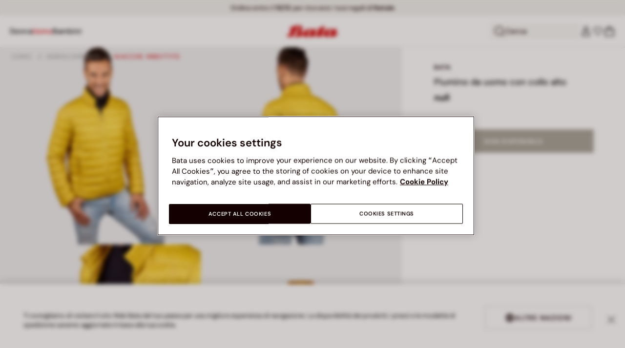

--- FILE ---
content_type: text/html;charset=UTF-8
request_url: https://www.bata.com/it/piumino-da-uomo-con-collo-alto-170R_0019796916005M.html?dwvar_170R__0019796916005M_color=12
body_size: 66854
content:
<!DOCTYPE html>
<html lang="it">
<head>
<link rel="preload" href="/on/demandware.static/Sites-bata-it-sfra-Site/-/default/dwed6c7529/fonts/dm-sans/DMSans-Bold.woff2" as="font" type="font/woff2" crossorigin="anonymous" />
<link rel="preload" href="/on/demandware.static/Sites-bata-it-sfra-Site/-/default/dw9f12c10e/fonts/dm-sans/DMSans-ExtraBold.woff2" as="font" type="font/woff2" crossorigin="anonymous" />
<link rel="preload" href="/on/demandware.static/Sites-bata-it-sfra-Site/-/default/dwdaf5503a/fonts/dm-sans/DMSans-Medium.woff2" as="font" type="font/woff2" crossorigin="anonymous" />
<link rel="preload" href="/on/demandware.static/Sites-bata-it-sfra-Site/-/default/dwf9cae534/fonts/dm-sans/DMSans-Regular.woff2" as="font" type="font/woff2" crossorigin="anonymous" />
<link rel="preload" href="/on/demandware.static/Sites-bata-it-sfra-Site/-/default/dw32663f36/fonts/dm-sans/DMSans-SemiBold.woff2" as="font" type="font/woff2" crossorigin="anonymous" />
<link rel="preload" href="/on/demandware.static/Sites-bata-it-sfra-Site/-/default/dw989c6fa4/fonts/antonio/Antonio-SemiBold.woff2" as="font" type="font/woff2" crossorigin="anonymous" />
<link rel="preload" href="/on/demandware.static/Sites-bata-it-sfra-Site/-/default/dwa0591967/fonts/antonio/Antonio-Bold.woff2" as="font" type="font/woff2" crossorigin="anonymous" />
<link rel="preload" href="/on/demandware.static/Sites-bata-it-sfra-Site/-/default/dw5a48d1e1/fonts/antonio/Antonio-Regular.woff2" as="font" type="font/woff2" crossorigin="anonymous" />
<!--[if gt IE 9]><!-->


<script>//common/scripts.isml</script>
<script defer type="text/javascript" src="/on/demandware.static/Sites-bata-it-sfra-Site/-/it_IT/v1765770179510/js/main.min.js"></script>




    <script defer type="text/javascript" src="/on/demandware.static/Sites-bata-it-sfra-Site/-/it_IT/v1765770179510/js/einsteinCarousel.min.js"></script>





    
    
        
        
        
        
        
        <script defer type="text/javascript" src="/on/demandware.static/Sites-bata-it-sfra-Site/-/it_IT/v1765770179510/js/analytics-index.min.js"></script>
        


    <script>(function(w,d,s,l,i){w[l]=w[l]||[];w[l].push({'gtm.start':
new Date().getTime(),event:'gtm.js'});var f=d.getElementsByTagName(s)[0],
j=d.createElement(s),dl=l!='dataLayer'?'&l='+l:'';j.async=true;j.src=
'https://www.googletagmanager.com/gtm.js?id='+i+dl;f.parentNode.insertBefore(j,f);
})(window,document,'script','dataLayer','GTM-TVD9LCM2');</script>



    <meta name="apple-itunes-app" content="app-id=6741682700">


    







    
        <script defer type="text/javascript" src="/on/demandware.static/Sites-bata-it-sfra-Site/-/it_IT/v1765770179510/js/productDetail.min.js"
            
            >
        </script>
    

    
        <script defer type="text/javascript" src="/on/demandware.static/Sites-bata-it-sfra-Site/-/it_IT/v1765770179510/js/recommendationsCarousel.min.js"
            
            >
        </script>
    

    
        <script defer type="text/javascript" src="/on/demandware.static/Sites-bata-it-sfra-Site/-/it_IT/v1765770179510/js/videoFunction.min.js"
            
            >
        </script>
    


<!--<![endif]-->


<meta charset="UTF-8"/>

<meta http-equiv="x-ua-compatible" content="ie=edge"/>

<meta name="viewport" content="width=device-width, initial-scale=1, maximum-scale=1"/>



    
        <title>Piumino uomo Bata con collo alto, caldo e confortevole</title>
    
    
        <meta name="description" content="Scopri il piumino da uomo BATA con collo alto, realizzato in tessuto di alta qualit&agrave; per un comfort e calore superiori. Stile e protezione ideali per l&rsquo;inverno."/>
    
    
        <meta name="keywords" content="Piumino da uomo con collo alto, product"/>
    
    





<link rel="icon" type="image/png" href="/on/demandware.static/Sites-bata-it-sfra-Site/-/default/dwcf64c9e7/images/favicons/favicon-96x96.png" sizes="96x96" />
<link rel="icon" type="image/png" href="/on/demandware.static/Sites-bata-it-sfra-Site/-/default/dwbf773b24/images/favicons/favicon-32x32.png" sizes="32x32" />
<link rel="icon" type="image/png" href="/on/demandware.static/Sites-bata-it-sfra-Site/-/default/dw7d9b6967/images/favicons/favicon-16x16.png" sizes="16x16" />


<link rel="preload" href="/on/demandware.static/Sites-bata-it-sfra-Site/-/it_IT/v1765770179510/fonts/dm-sans/DMSans-Bold.woff2" as="font" type="font/woff2" crossorigin />
<link rel="preload" href="/on/demandware.static/Sites-bata-it-sfra-Site/-/it_IT/v1765770179510/fonts/dm-sans/DMSans-ExtraBold.woff2" as="font" type="font/woff2" crossorigin />
<link rel="preload" href="/on/demandware.static/Sites-bata-it-sfra-Site/-/it_IT/v1765770179510/fonts/dm-sans/DMSans-Medium.woff2" as="font" type="font/woff2" crossorigin />
<link rel="preload" href="/on/demandware.static/Sites-bata-it-sfra-Site/-/it_IT/v1765770179510/fonts/dm-sans/DMSans-Regular.woff2" as="font" type="font/woff2" crossorigin />
<link rel="preload" href="/on/demandware.static/Sites-bata-it-sfra-Site/-/it_IT/v1765770179510/fonts/dm-sans/DMSans-SemiBold.woff2" as="font" type="font/woff2" crossorigin />
<link rel="preload" href="/on/demandware.static/Sites-bata-it-sfra-Site/-/it_IT/v1765770179510/fonts/antonio/Antonio-Bold.woff2" as="font" type="font/woff2" crossorigin />




    <link rel="preconnect" href="https://fonts.googleapis.com" crossorigin />
    <link rel="preconnect" href="https://fonts.gstatic.com" crossorigin />
    <link href="https://fonts.googleapis.com/css2?family=Montserrat:ital,wght@0,400;0,500;0,600;0,700;1,400;1,500;1,600;1,700&display=swap" rel="preload" as="style" crossorigin />
    <link href="https://fonts.googleapis.com/css2?family=Montserrat:ital,wght@0,400;0,500;0,600;0,700;1,400;1,500;1,600;1,700&display=swap" rel="stylesheet" crossorigin />

<link rel="preload" href="/on/demandware.static/Sites-bata-it-sfra-Site/-/it_IT/v1765770179510/fonts/iconfont/iconfont.woff2" as="font" type="font/woff2" crossorigin />



<link rel="stylesheet" href="/on/demandware.static/Sites-bata-it-sfra-Site/-/it_IT/v1765770179510/css/global.css" />

    <link rel="stylesheet" href="/on/demandware.static/Sites-bata-it-sfra-Site/-/it_IT/v1765770179510/css/pdp.css"  />

    <link rel="stylesheet" href="/on/demandware.static/Sites-bata-it-sfra-Site/-/it_IT/v1765770179510/css/addProductModal.css"  />

    <link rel="stylesheet" href="/on/demandware.static/Sites-bata-it-sfra-Site/-/it_IT/v1765770179510/css/recommendationsCarousel.css"  />




    <meta name="google-site-verification" content="guiHNLdlIW47NZN8H2DBzdvo1yFrpVwUxfUqyA1Wp14" />




    <meta name="facebook-domain-verification" content="lc6b1otrv49quaw0okdi58ukdpidqh" />




    <link rel="preconnect" href="https://dev.visualwebsiteoptimizer.com" />
<script type='text/javascript' id='vwoCode'>
window._vwo_code || (function() {
var account_id=999279,
version=2.1,
settings_tolerance=2000,
hide_element='body',
hide_element_style = 'opacity:0 !important;filter:alpha(opacity=0) !important;background:none !important;transition:none !important;',
/* DO NOT EDIT BELOW THIS LINE */
f=false,w=window,d=document,v=d.querySelector('#vwoCode'),cK='_vwo_'+account_id+'_settings',cc={};try{var c=JSON.parse(localStorage.getItem('_vwo_'+account_id+'_config'));cc=c&&typeof c==='object'?c:{}}catch(e){}var stT=cc.stT==='session'?w.sessionStorage:w.localStorage;code={nonce:v&&v.nonce,library_tolerance:function(){return typeof library_tolerance!=='undefined'?library_tolerance:undefined},settings_tolerance:function(){return cc.sT||settings_tolerance},hide_element_style:function(){return'{'+(cc.hES||hide_element_style)+'}'},hide_element:function(){if(performance.getEntriesByName('first-contentful-paint')[0]){return''}return typeof cc.hE==='string'?cc.hE:hide_element},getVersion:function(){return version},finish:function(e){if(!f){f=true;var t=d.getElementById('_vis_opt_path_hides');if(t)t.parentNode.removeChild(t);if(e)(new Image).src='https://dev.visualwebsiteoptimizer.com/ee.gif?a='+account_id+e}},finished:function(){return f},addScript:function(e){var t=d.createElement('script');t.type='text/javascript';if(e.src){t.src=e.src}else{t.text=e.text}v&&t.setAttribute('nonce',v.nonce);d.getElementsByTagName('head')[0].appendChild(t)},load:function(e,t){var n=this.getSettings(),i=d.createElement('script'),r=this;t=t||{};if(n){i.textContent=n;d.getElementsByTagName('head')[0].appendChild(i);if(!w.VWO||VWO.caE){stT.removeItem(cK);r.load(e)}}else{var o=new XMLHttpRequest;o.open('GET',e,true);o.withCredentials=!t.dSC;o.responseType=t.responseType||'text';o.onload=function(){if(t.onloadCb){return t.onloadCb(o,e)}if(o.status===200||o.status===304){_vwo_code.addScript({text:o.responseText})}else{_vwo_code.finish('&e=loading_failure:'+e)}};o.onerror=function(){if(t.onerrorCb){return t.onerrorCb(e)}_vwo_code.finish('&e=loading_failure:'+e)};o.send()}},getSettings:function(){try{var e=stT.getItem(cK);if(!e){return}e=JSON.parse(e);if(Date.now()>e.e){stT.removeItem(cK);return}return e.s}catch(e){return}},init:function(){if(d.URL.indexOf('__vwo_disable__')>-1)return;var e=this.settings_tolerance();w._vwo_settings_timer=setTimeout(function(){_vwo_code.finish();stT.removeItem(cK)},e);var t;if(this.hide_element()!=='body'){t=d.createElement('style');var n=this.hide_element(),i=n?n+this.hide_element_style():'',r=d.getElementsByTagName('head')[0];t.setAttribute('id','_vis_opt_path_hides');v&&t.setAttribute('nonce',v.nonce);t.setAttribute('type','text/css');if(t.styleSheet)t.styleSheet.cssText=i;else t.appendChild(d.createTextNode(i));r.appendChild(t)}else{t=d.getElementsByTagName('head')[0];var i=d.createElement('div');i.style.cssText='z-index: 2147483647 !important;position: fixed !important;left: 0 !important;top: 0 !important;width: 100% !important;height: 100% !important;background: white !important;display: block !important;';i.setAttribute('id','_vis_opt_path_hides');i.classList.add('_vis_hide_layer');t.parentNode.insertBefore(i,t.nextSibling)}var o=window._vis_opt_url||d.URL,s='https://dev.visualwebsiteoptimizer.com/j.php?a='+account_id+'&u='+encodeURIComponent(o)+'&vn='+version;if(w.location.search.indexOf('_vwo_xhr')!==-1){this.addScript({src:s})}else{this.load(s+'&x=true')}}};w._vwo_code=code;code.init();})();
</script>









<link rel="canonical" href="https://www.bata.com/it/piumino-da-uomo-con-collo-alto-170R_0019796916005M.html"/>



<script type="text/javascript">//<!--
/* <![CDATA[ (head-active_data.js) */
var dw = (window.dw || {});
dw.ac = {
    _analytics: null,
    _events: [],
    _category: "",
    _searchData: "",
    _anact: "",
    _anact_nohit_tag: "",
    _analytics_enabled: "true",
    _timeZone: "Europe/Rome",
    _capture: function(configs) {
        if (Object.prototype.toString.call(configs) === "[object Array]") {
            configs.forEach(captureObject);
            return;
        }
        dw.ac._events.push(configs);
    },
	capture: function() { 
		dw.ac._capture(arguments);
		// send to CQ as well:
		if (window.CQuotient) {
			window.CQuotient.trackEventsFromAC(arguments);
		}
	},
    EV_PRD_SEARCHHIT: "searchhit",
    EV_PRD_DETAIL: "detail",
    EV_PRD_RECOMMENDATION: "recommendation",
    EV_PRD_SETPRODUCT: "setproduct",
    applyContext: function(context) {
        if (typeof context === "object" && context.hasOwnProperty("category")) {
        	dw.ac._category = context.category;
        }
        if (typeof context === "object" && context.hasOwnProperty("searchData")) {
        	dw.ac._searchData = context.searchData;
        }
    },
    setDWAnalytics: function(analytics) {
        dw.ac._analytics = analytics;
    },
    eventsIsEmpty: function() {
        return 0 == dw.ac._events.length;
    }
};
/* ]]> */
// -->
</script>
<script type="text/javascript">//<!--
/* <![CDATA[ (head-cquotient.js) */
var CQuotient = window.CQuotient = {};
CQuotient.clientId = 'bclg-bata-it-sfra';
CQuotient.realm = 'BCLG';
CQuotient.siteId = 'bata-it-sfra';
CQuotient.instanceType = 'prd';
CQuotient.locale = 'it_IT';
CQuotient.fbPixelId = '__UNKNOWN__';
CQuotient.activities = [];
CQuotient.cqcid='';
CQuotient.cquid='';
CQuotient.cqeid='';
CQuotient.cqlid='';
CQuotient.apiHost='api.cquotient.com';
/* Turn this on to test against Staging Einstein */
/* CQuotient.useTest= true; */
CQuotient.useTest = ('true' === 'false');
CQuotient.initFromCookies = function () {
	var ca = document.cookie.split(';');
	for(var i=0;i < ca.length;i++) {
	  var c = ca[i];
	  while (c.charAt(0)==' ') c = c.substring(1,c.length);
	  if (c.indexOf('cqcid=') == 0) {
		CQuotient.cqcid=c.substring('cqcid='.length,c.length);
	  } else if (c.indexOf('cquid=') == 0) {
		  var value = c.substring('cquid='.length,c.length);
		  if (value) {
		  	var split_value = value.split("|", 3);
		  	if (split_value.length > 0) {
			  CQuotient.cquid=split_value[0];
		  	}
		  	if (split_value.length > 1) {
			  CQuotient.cqeid=split_value[1];
		  	}
		  	if (split_value.length > 2) {
			  CQuotient.cqlid=split_value[2];
		  	}
		  }
	  }
	}
}
CQuotient.getCQCookieId = function () {
	if(window.CQuotient.cqcid == '')
		window.CQuotient.initFromCookies();
	return window.CQuotient.cqcid;
};
CQuotient.getCQUserId = function () {
	if(window.CQuotient.cquid == '')
		window.CQuotient.initFromCookies();
	return window.CQuotient.cquid;
};
CQuotient.getCQHashedEmail = function () {
	if(window.CQuotient.cqeid == '')
		window.CQuotient.initFromCookies();
	return window.CQuotient.cqeid;
};
CQuotient.getCQHashedLogin = function () {
	if(window.CQuotient.cqlid == '')
		window.CQuotient.initFromCookies();
	return window.CQuotient.cqlid;
};
CQuotient.trackEventsFromAC = function (/* Object or Array */ events) {
try {
	if (Object.prototype.toString.call(events) === "[object Array]") {
		events.forEach(_trackASingleCQEvent);
	} else {
		CQuotient._trackASingleCQEvent(events);
	}
} catch(err) {}
};
CQuotient._trackASingleCQEvent = function ( /* Object */ event) {
	if (event && event.id) {
		if (event.type === dw.ac.EV_PRD_DETAIL) {
			CQuotient.trackViewProduct( {id:'', alt_id: event.id, type: 'raw_sku'} );
		} // not handling the other dw.ac.* events currently
	}
};
CQuotient.trackViewProduct = function(/* Object */ cqParamData){
	var cq_params = {};
	cq_params.cookieId = CQuotient.getCQCookieId();
	cq_params.userId = CQuotient.getCQUserId();
	cq_params.emailId = CQuotient.getCQHashedEmail();
	cq_params.loginId = CQuotient.getCQHashedLogin();
	cq_params.product = cqParamData.product;
	cq_params.realm = cqParamData.realm;
	cq_params.siteId = cqParamData.siteId;
	cq_params.instanceType = cqParamData.instanceType;
	cq_params.locale = CQuotient.locale;
	
	if(CQuotient.sendActivity) {
		CQuotient.sendActivity(CQuotient.clientId, 'viewProduct', cq_params);
	} else {
		CQuotient.activities.push({activityType: 'viewProduct', parameters: cq_params});
	}
};
/* ]]> */
// -->
</script>

<script type="application/ld+json">
    {"@context":"http://schema.org","@type":"WebSite","url":"https://www.bata.com/it/","name":"Bata Italy SFRA"}
</script>
<script type="application/ld+json">
    {"@context":"http://schema.org","@type":"Organization","name":"Bata","url":"https://www.bata.com","logo":"https://www.bata.com/images/logo.png","sameAs":["https://www.instagram.com/batashoes/","https://www.youtube.com/c/batashoes"],"contactPoint":[{"@type":"ContactPoint","telephone":"+34865694390","email":"help.es@bata.com","contactOption":"TollFree","areaServed":"ES","contactType":"customer support","availableLanguage":["Spanish"]},{"@type":"ContactPoint","telephone":"+48221284823","contactType":"customerservice","contactOption":"TollFree","areaServed":"PL","availableLanguage":["Polish"]},{"@type":"ContactPoint","telephone":"+62215084211","email":"id.customerservice@bata.com","contactType":"customerservice","contactOption":"TollFree","areaServed":"ID","availableLanguage":["Bahasa","English"]},{"@type":"ContactPoint","telephone":"+66231203412","email":"customerservice.th@bata.com","contactType":"customerservice","contactOption":"TollFree","areaServed":"TH","availableLanguage":["Thai","English"]},{"@type":"ContactPoint","telephone":"+60377173082","email":"mybata.ecommerce@bata.com","contactType":"customerservice","contactOption":"TollFree","areaServed":"MY","availableLanguage":["English"]},{"@type":"ContactPoint","telephone":"72 899 00000","email":"in-customer.service@bata.com","contactType":"customerservice","areaServed":"IN","availableLanguage":["English","Hindi"]},{"@type":"ContactPoint","telephone":"+20421239183375","email":"kontakt.sk@bata.com","contactType":"customerservice","contactOption":"TollFree","areaServed":"SK","availableLanguage":["Czech","Slovak"]}],"address":{"@type":"PostalAddress","addressCountry":"Italy","addressLocality":"Limena","addressRegion":"PD","postalCode":"35010","streetAddress":"via A. Volta 6"}}
</script>


    <script type="application/ld+json">
        {"@context":"http://schema.org","@type":"BreadcrumbList","itemListElement":[{"@type":"ListItem","position":1,"item":{"@id":"https://www.bata.com/it/uomo/","name":"Uomo"}},{"@type":"ListItem","position":2,"item":{"@id":"https://www.bata.com/it/uomo/abbigliamento/","name":"Abbigliamento"}},{"@type":"ListItem","position":3,"item":{"@id":"https://www.bata.com/it/search?cgid=IT_Uomo_Abbigliamento_Giaccheimbottite","name":"Giacche imbottite"}}]}
    </script>



   <script type="application/ld+json">
        {"@context":"http://schema.org/","@type":"Product","name":"Piumino da uomo con collo alto","mpn":"170R_2022_9798691","sku":"170R_2022_9798691","brand":{"@type":"Brand","name":"BATA"},"image":["https://www.bata.com/dw/image/v2/BCLG_PRD/on/demandware.static/-/Sites-bata-master-catalog/it_IT/dw19b0c528/images/large/9798691-1.jpg?sw=800&sh=800","https://www.bata.com/dw/image/v2/BCLG_PRD/on/demandware.static/-/Sites-bata-master-catalog/it_IT/dwf16c8edd/images/large/9798691-2.jpg?sw=800&sh=800","https://www.bata.com/dw/image/v2/BCLG_PRD/on/demandware.static/-/Sites-bata-master-catalog/it_IT/dw071842e0/images/large/9798691-3.jpg?sw=800&sh=800","https://www.bata.com/dw/image/v2/BCLG_PRD/on/demandware.static/-/Sites-bata-master-catalog/it_IT/dw9a9f8a47/images/large/9798691-4.jpg?sw=800&sh=800"],"offers":{"url":{},"@type":"Offer","priceCurrency":null,"availability":"http://schema.org/OutOfStock"},"description":"BATA 9798691"}
    </script>


<meta property="og:type" content="website" />

<meta property="og:locale" content="it_IT" />

<meta property="og:title" content="Piumino uomo Bata con collo alto, caldo e confortevole" />

<meta property="og:description" content="Scopri il piumino da uomo BATA con collo alto, realizzato in tessuto di alta qualit&agrave; per un comfort e calore superiori. Stile e protezione ideali per l&rsquo;inverno." />

<meta property="og:url" content="https://www.bata.com/it/piumino-da-uomo-con-collo-alto-170R_0019796916005M.html" />

<meta property="og:image" content="https://www.bata.com/dw/image/v2/BCLG_PRD/on/demandware.static/-/Sites-bata-master-catalog/it_IT/dw19b0c528/images/large/9798691-1.jpg?sw=800&amp;sh=800" />



<script>(window.BOOMR_mq=window.BOOMR_mq||[]).push(["addVar",{"rua.upush":"false","rua.cpush":"true","rua.upre":"false","rua.cpre":"false","rua.uprl":"false","rua.cprl":"false","rua.cprf":"false","rua.trans":"SJ-1bebd6c3-b2c1-4094-9e13-5be6ab285aa3","rua.cook":"false","rua.ims":"false","rua.ufprl":"false","rua.cfprl":"true","rua.isuxp":"false","rua.texp":"norulematch","rua.ceh":"false","rua.ueh":"false","rua.ieh.st":"0"}]);</script>
                              <script>!function(e){var n="https://s.go-mpulse.net/boomerang/";if("False"=="True")e.BOOMR_config=e.BOOMR_config||{},e.BOOMR_config.PageParams=e.BOOMR_config.PageParams||{},e.BOOMR_config.PageParams.pci=!0,n="https://s2.go-mpulse.net/boomerang/";if(window.BOOMR_API_key="UZAJ5-3L2C7-5EZBS-7RD4M-XQ2YA",function(){function e(){if(!o){var e=document.createElement("script");e.id="boomr-scr-as",e.src=window.BOOMR.url,e.async=!0,i.parentNode.appendChild(e),o=!0}}function t(e){o=!0;var n,t,a,r,d=document,O=window;if(window.BOOMR.snippetMethod=e?"if":"i",t=function(e,n){var t=d.createElement("script");t.id=n||"boomr-if-as",t.src=window.BOOMR.url,BOOMR_lstart=(new Date).getTime(),e=e||d.body,e.appendChild(t)},!window.addEventListener&&window.attachEvent&&navigator.userAgent.match(/MSIE [67]\./))return window.BOOMR.snippetMethod="s",void t(i.parentNode,"boomr-async");a=document.createElement("IFRAME"),a.src="about:blank",a.title="",a.role="presentation",a.loading="eager",r=(a.frameElement||a).style,r.width=0,r.height=0,r.border=0,r.display="none",i.parentNode.appendChild(a);try{O=a.contentWindow,d=O.document.open()}catch(_){n=document.domain,a.src="javascript:var d=document.open();d.domain='"+n+"';void(0);",O=a.contentWindow,d=O.document.open()}if(n)d._boomrl=function(){this.domain=n,t()},d.write("<bo"+"dy onload='document._boomrl();'>");else if(O._boomrl=function(){t()},O.addEventListener)O.addEventListener("load",O._boomrl,!1);else if(O.attachEvent)O.attachEvent("onload",O._boomrl);d.close()}function a(e){window.BOOMR_onload=e&&e.timeStamp||(new Date).getTime()}if(!window.BOOMR||!window.BOOMR.version&&!window.BOOMR.snippetExecuted){window.BOOMR=window.BOOMR||{},window.BOOMR.snippetStart=(new Date).getTime(),window.BOOMR.snippetExecuted=!0,window.BOOMR.snippetVersion=12,window.BOOMR.url=n+"UZAJ5-3L2C7-5EZBS-7RD4M-XQ2YA";var i=document.currentScript||document.getElementsByTagName("script")[0],o=!1,r=document.createElement("link");if(r.relList&&"function"==typeof r.relList.supports&&r.relList.supports("preload")&&"as"in r)window.BOOMR.snippetMethod="p",r.href=window.BOOMR.url,r.rel="preload",r.as="script",r.addEventListener("load",e),r.addEventListener("error",function(){t(!0)}),setTimeout(function(){if(!o)t(!0)},3e3),BOOMR_lstart=(new Date).getTime(),i.parentNode.appendChild(r);else t(!1);if(window.addEventListener)window.addEventListener("load",a,!1);else if(window.attachEvent)window.attachEvent("onload",a)}}(),"".length>0)if(e&&"performance"in e&&e.performance&&"function"==typeof e.performance.setResourceTimingBufferSize)e.performance.setResourceTimingBufferSize();!function(){if(BOOMR=e.BOOMR||{},BOOMR.plugins=BOOMR.plugins||{},!BOOMR.plugins.AK){var n="true"=="true"?1:0,t="",a="clnj7faxibyek2j7u5wa-f-3c8e1172a-clientnsv4-s.akamaihd.net",i="false"=="true"?2:1,o={"ak.v":"39","ak.cp":"1498480","ak.ai":parseInt("946710",10),"ak.ol":"0","ak.cr":9,"ak.ipv":4,"ak.proto":"h2","ak.rid":"5cb7a1a6","ak.r":42169,"ak.a2":n,"ak.m":"dsca","ak.n":"essl","ak.bpcip":"18.218.159.0","ak.cport":34030,"ak.gh":"23.52.43.68","ak.quicv":"","ak.tlsv":"tls1.3","ak.0rtt":"","ak.0rtt.ed":"","ak.csrc":"-","ak.acc":"","ak.t":"1765779308","ak.ak":"hOBiQwZUYzCg5VSAfCLimQ==s3RDmBlRlcwpWb5wn1/IqQGsXtQ7fhyBO/Op3xiv5ykCANpiXqxJBfL9qz+hUxXDnseDkhYHxJVmCH+GIZoPLzpzFTrZGekatptWKNQppzhv5dzHi1gx5FCBrBEn68vAWpvRMrRzakIDcxUks5lpl4HRDPhF+RlihWb5YZIhyBQy/r4qwIdlfRwYsr/Upej2jH+rquRf8ZgqLPydgpHYTpW7KeL8Ejb9S4x0ORRsSBZpBGXB0dbkD55wg89d+T686OpOjkmrhNQh+i6ROVmsiO1mmzQTvAddw6NBx0Du3seuJSVadH8ku2T0jmEycdGmNgLUq1V4Ebhw7QmZHREaC58eVL5vi18zK/erF/YGtU+bA6rOI4vrvZdVeKJwYrXMPqtKfZDHhfjIZYpIC1l3LWo3CZ2SwE5l2M/WlKTRVFo=","ak.pv":"19","ak.dpoabenc":"","ak.tf":i};if(""!==t)o["ak.ruds"]=t;var r={i:!1,av:function(n){var t="http.initiator";if(n&&(!n[t]||"spa_hard"===n[t]))o["ak.feo"]=void 0!==e.aFeoApplied?1:0,BOOMR.addVar(o)},rv:function(){var e=["ak.bpcip","ak.cport","ak.cr","ak.csrc","ak.gh","ak.ipv","ak.m","ak.n","ak.ol","ak.proto","ak.quicv","ak.tlsv","ak.0rtt","ak.0rtt.ed","ak.r","ak.acc","ak.t","ak.tf"];BOOMR.removeVar(e)}};BOOMR.plugins.AK={akVars:o,akDNSPreFetchDomain:a,init:function(){if(!r.i){var e=BOOMR.subscribe;e("before_beacon",r.av,null,null),e("onbeacon",r.rv,null,null),r.i=!0}return this},is_complete:function(){return!0}}}}()}(window);</script></head>
<body>


<span 
class='page-meta-data' 
data-page='Product-Show' 
data-page-type='product' 
data-analytics-page-type='product' 
data-is-pd-page='false' 
data-is-brands-page='false' 
data-page-type-mapping='{"Search-Show-brand":"brands","Search-Show-category":"category","Product-Show":"product","Cart-Show":"cart","Login-Show":"account","Order-History":"account","Order-StatusForm":"account","Account-Show":"account","Account-ShowRegistration":"account","Account-PointsCreditNotes":"account","Newsletter-SignUp":"account","Newsletter-HandleForm":"newsletterconfirmation","Newsletter-ThankYou":"newsletteractivation","Wishlist-Show":"wishlist","Wishlist-ShowOthers":"wishlist","Checkout-Login":"checkoutlogin","pageDesigner-content":"content","pageDesigner-default":"category","Checkout-Begin":"shipping","shipping":"shipping","payment":"billing","placeOrder":"orderConfirmation","Order-Confirm":"purchase","Stores-Find":"storelocator","Stores-Details":"storelocator","Account-Leave":"account","default":"other","pageDesigner-fullPage-homepage-redesign":"home","pageDesigner-fullPage-home-page":"home"}'
data-analytics-page-type-mapping='{"Search-Show-brand":"brands","Search-Show-category":"category","Product-Show":"product","Cart-Show":"cart","Login-Show":"account","Order-History":"account","Order-StatusForm":"account","Account-Show":"account","Account-ShowRegistration":"account","Account-PointsCreditNotes":"account","Newsletter-SignUp":"account","Newsletter-HandleForm":"newsletterconfirmation","Newsletter-ThankYou":"newsletteractivation","Wishlist-Show":"wishlist","Wishlist-ShowOthers":"wishlist","Checkout-Login":"checkoutlogin","pageDesigner-content":"content","pageDesigner-default":"category","Checkout-Begin":"shipping","shipping":"shipping","payment":"billing","placeOrder":"orderConfirmation","Order-Confirm":"purchase","Stores-Find":"storelocator","Stores-Details":"storelocator","Account-Leave":"account","default":"other","pageDesigner-fullPage-homepage-redesign":"home","pageDesigner-fullPage-home-page":"home"}'
/>










    <noscript><iframe src="https://www.googletagmanager.com/ns.html?id=GTM-TVD9LCM2"
height="0" width="0" style="display:none;visibility:hidden"></iframe></noscript>




<div id='analytics-countryCode' data-content='IT'></div>




<div class="cc-main-wrapper page analytics-pageDescription" data-action="Product-Show" data-querystring="dwvar_170R__0019796916005M_color=12&amp;pid=170R_0019796916005M" >










<div class="error-message">
    <noscript>
        <div class="error-message-cookies scripts-error">
            Il Javascript del tuo browser
        </div>
    </noscript>
    <div class="error-message-cookies cookies-disabled" id="error-message-cookies">
        La configurazione del browser al momento non accetta l'uso dei cookie. Attiva questa funzionalit&agrave; oppure verifica che i cookie non siano bloccati da un'altra applicazione.
    </div>
</div>
<div class="get-app-banner-slot" style="height:68px;"></div>
<div class="cc-header--banner">
    


    
	 


	


<div class="cc-header-promo js-analytics-banner" data-analytics-title="Topmost header promo">
<div class="container">
<div class="cc-content-promo-slider">
<div class="cc-slider">

<div class="cc-slide">
<span class="cc-text">
Spedizioni gratuite a domicilio per ordini superiori a 50€
</span>
</div>

<div class="cc-slide">
<span class="cc-text">
<p>Ordina entro il <strong>15/12</strong> per ricevere i tuoi regali di<strong> Natale</strong></p>
</span>
</div>

<div class="cc-slide">
<span class="cc-text">
<p>-20% DAL SECONDO ARTICOLO | <a href="https://www.bata.com/it/donna/">Donna</a> - <a href="https://www.bata.com/it/uomo/">Uomo</a></p>
</span>
</div>

</div>
</div>
</div>
</div>
 
	
</div>
<header class="cc-header js-header cc-header--transparent cc-header--trasparentHeader ">
    
    
    
    
        <script defer type="text/javascript" src="/on/demandware.static/Sites-bata-it-sfra-Site/-/it_IT/v1765770179510/js/login.min.js"></script>
    
    <div class="cc-header-main">
        







<div class="cc-header-bar js-headerBar">
    <div class="cc-headerBar-left">
        <button class="js-toggleMenuMobile d-lg-none" aria-label="Apri il menu principale">
            <svg class="iconClassCommon cc-headerBar-icon cc-headerBar-icon-menu">
    <use href="/on/demandware.static/Sites-bata-it-sfra-Site/-/it_IT/v1765770179510/images/sprite/sprite.svg#icon-menu" />
</svg>
        </button>
        
            <button class="cc-headerBar-search js-headerSearchButton  d-lg-none" aria-label="Apri la ricerca">
                <svg class="iconClassCommon cc-headerBar-icon">
    <use href="/on/demandware.static/Sites-bata-it-sfra-Site/-/it_IT/v1765770179510/images/sprite/sprite.svg#icon-search" />
</svg>
            </button>
        
        <div class="cc-main-menu">
            






<div class="cc-menu js-editorialMenu " data-active-level="1" aria-expanded="false">
<div>
<div class="cc-menu__header">
<a href="/it/" class="cc-menu__header__logo d-lg-none">
<svg class="iconClassCommon cc-menu__header__logo-icon">
    <use href="/on/demandware.static/Sites-bata-it-sfra-Site/-/it_IT/v1765770179510/images/sprite/sprite.svg#logo-bata-menu" />
</svg>
</a>
<button class="cc-menu__close js-menuClose" aria-label="Close menu">
<svg class="iconClassCommon cc-menu__close-icon medium">
    <use href="/on/demandware.static/Sites-bata-it-sfra-Site/-/it_IT/v1765770179510/images/sprite/sprite.svg#close" />
</svg>
</button>
</div>
<div class="cc-menu__firstLevel cc-menu__firstLevelFake js-duplicated-menu-for-mobile d-lg-none"></div>
<div>
<ul class="cc-menu__firstLevel"><li role="button" tabindex="0" class="cc-menu__level cc-menu__firstLevel__item js-menuFirstLevelItem">





    <div class="cc-menu__level__link cc-menu__firstLevel__link d-none d-lg-block" data-menu-index="2" aria-label="Donna" aria-expanded="false">
        <span class="cc-menu__level__title cc-menu__firstLevel__title">Donna</span>
    </div>

<div class="cc-menu__level cc-menu__secondLevel js-menuSecondLevel" style="visibility: hidden">
    <div class="cc-menu__secondLevel__wrapper">
        <div class="experience-region experience-secondLevelColumnRegion"><div class="cc-menu__secondLevel__wrapper-inner">



<div class="cc-menu__secondLevel__link-wrapper js-menuSecondLevelItem ">
    
    
        <a class="cc-menu__level__link cc-menu__secondLevel__link js-analytics-clickDiscoverBrand" href="https://www.bata.com/it/nuovi-arrivi/donna/" data-menu-index="2" data-menu-selection="New &amp; trending" aria-label="New &amp; trending" aria-expanded="false">
            <span class="cc-menu__level__title cc-menu__secondLevel__title">New &amp; trending</span>
        </a>
        
        <svg class="iconClassCommon cc-menu__secondLevel-arrow-icon large">
    <use href="/on/demandware.static/Sites-bata-it-sfra-Site/-/it_IT/v1765770179510/images/sprite/sprite.svg#arrow-right-red" />
</svg>
    
</div>

<div class="cc-menu__level cc-menu__thirdLevel js-menuThirdLevel">
    <div class="cc-menu__thirdLevel-back d-lg-none js-backButton">
        <svg class="iconClassCommon cc-menu__thirdLevel-back-icon large">
    <use href="/on/demandware.static/Sites-bata-it-sfra-Site/-/it_IT/v1765770179510/images/sprite/sprite.svg#functional-arrow-left" />
</svg>
        
            <span class="cc-menu__thirdLevel-back-title">New &amp; trending</span>
        
    </div>
    <ul class="cc-menu__thirdLevel__wrapper js-menuThirdLevelWrapper">
        <div class="experience-region experience-thirdLevelColumnRegion"><div class="experience-component experience-menu-menuSecondLevelColumn">



<div class="cc-menu__secondLevelColumn">
    
    <div class="cc-menu__secondLevelColumn__wrapper"><div class="cc-menu__secondLevelColumn__wrapper-inner"><div class="cc-menu__HighlightsSection">
    
    
        <div class="cc-menu__HighlightsSection__ctas__wrapper">
            <div class="cc-menu__HighlightsSection__ctas">
                
                    <a href="https://www.bata.com/it/nuovi-arrivi/donna/" class="cc-menu__HighlightsSection__cta cc-button-type-1 low">
                        <span>Nuovi arrivi</span>
                    </a>
                
                
                
                
            </div>
        </div>
    
</div>
</div><div class="cc-menu__secondLevelColumn__wrapper-inner"><div class="cc-menu__thirdLevelItemsSection">
    
        <span class="cc-menu__thirdLevelItemsSSection__title cc-menu__secondLevelColumn-title">
            Collezioni
        </span>
    
    <div class="cc-menu__thirdLevelItemsSection"><div class="cc-menu__thirdLevel__item">
    <a class="cc-menu__level__link cc-menu__thirdLevel__link" href="https://www.bata.com/it/donna/collezioni/pelle/" aria-label="Selezione pelle">
        <span class="cc-menu__thirdLevel__title ">Selezione pelle</span>
    </a>
</div></div>
</div></div><div class="cc-menu__secondLevelColumn__wrapper-inner"><div class="cc-menu__multipleBlockSection">
    
        <span class="cc-menu__multipleBlockSection__title cc-menu__secondLevelColumn-title">
            Trending
        </span>
    
    <div class="cc-menu__multipleBlockSection"><div class="cc-menu__blockForMultipleBlocksSection"><a href="https://www.bata.com/it/donna/collezioni/ilary-blasi-x-bata/" class="cc-menu__blockForMultipleBlocksSection__link">
    <div class="cc-menu__blockForMultipleBlocksSection__overlay">
    </div>
    <picture class="cc-menu__blockForMultipleBlocksSection__image">
        <source srcset="https://www.bata.com/dw/image/v2/BCLG_PRD/on/demandware.static/-/Library-Sites-bata-IT_EU/default/dwd9aba933/NewRedesign_MENU/808959184-menu-copia.jpg?sw=357&amp;q=80" media="(min-width: 1024px)" width="357" height="357" />
        <source srcset="https://www.bata.com/dw/image/v2/BCLG_PRD/on/demandware.static/-/Library-Sites-bata-IT_EU/default/dwd9aba933/NewRedesign_MENU/808959184-menu-copia.jpg?sw=375&amp;q=80" media="(min-width: 768px)" width="375" height="375" />
        <img class="cc-img b-lazyload"
            src="data:image/svg+xml,%3Csvg%20xmlns%3D%22http%3A%2F%2Fwww.w3.org%2F2000%2Fsvg%22%20viewBox%3D%220%200%20375%20375%22%3E%3C%2Fsvg%3E"
            data-srcset="https://www.bata.com/dw/image/v2/BCLG_PRD/on/demandware.static/-/Library-Sites-bata-IT_EU/default/dwd9aba933/NewRedesign_MENU/808959184-menu-copia.jpg?sw=375&amp;q=80" alt="ILARY BLASI X BATA" title="ILARY BLASI X BATA" width="375" height="375" loading="lazy" />
    </picture>
    
        <div class="cc-menu__blockForMultipleBlocksSection__text">
            ILARY BLASI X BATA
        </div>
    
</a></div><div class="cc-menu__blockForMultipleBlocksSection"><a href="https://www.bata.com/it/donna/" class="cc-menu__blockForMultipleBlocksSection__link">
    <div class="cc-menu__blockForMultipleBlocksSection__overlay">
    </div>
    <picture class="cc-menu__blockForMultipleBlocksSection__image">
        <source srcset="https://www.bata.com/dw/image/v2/BCLG_PRD/on/demandware.static/-/Library-Sites-bata-IT_EU/default/dw8c1f455c/NewRedesign_MENU/WINTER-ESSENTIALS-714x714%20(3).jpg?sw=357&amp;q=80" media="(min-width: 1024px)" width="357" height="357" />
        <source srcset="https://www.bata.com/dw/image/v2/BCLG_PRD/on/demandware.static/-/Library-Sites-bata-IT_EU/default/dw8c1f455c/NewRedesign_MENU/WINTER-ESSENTIALS-714x714%20(3).jpg?sw=375&amp;q=80" media="(min-width: 768px)" width="375" height="375" />
        <img class="cc-img b-lazyload"
            src="data:image/svg+xml,%3Csvg%20xmlns%3D%22http%3A%2F%2Fwww.w3.org%2F2000%2Fsvg%22%20viewBox%3D%220%200%20375%20375%22%3E%3C%2Fsvg%3E"
            data-srcset="https://www.bata.com/dw/image/v2/BCLG_PRD/on/demandware.static/-/Library-Sites-bata-IT_EU/default/dw8c1f455c/NewRedesign_MENU/WINTER-ESSENTIALS-714x714%20(3).jpg?sw=375&amp;q=80" alt="WINTER ESSENTIALS" title="WINTER ESSENTIALS" width="375" height="375" loading="lazy" />
    </picture>
    
        <div class="cc-menu__blockForMultipleBlocksSection__text">
            WINTER ESSENTIALS
        </div>
    
</a></div></div>
</div></div></div>
</div></div></div>
    </ul>
</div>
</div><div class="cc-menu__secondLevel__wrapper-inner">



<div class="cc-menu__secondLevel__link-wrapper js-menuSecondLevelItem js-openFirst">
    
    
        <a class="cc-menu__level__link cc-menu__secondLevel__link js-analytics-clickDiscoverBrand" href="https://www.bata.com/it/donna/scarpe/" data-menu-index="2" data-menu-selection="Scarpe Donna" aria-label="Scarpe Donna" aria-expanded="false">
            <span class="cc-menu__level__title cc-menu__secondLevel__title">Scarpe Donna</span>
        </a>
        
        <svg class="iconClassCommon cc-menu__secondLevel-arrow-icon large">
    <use href="/on/demandware.static/Sites-bata-it-sfra-Site/-/it_IT/v1765770179510/images/sprite/sprite.svg#arrow-right-red" />
</svg>
    
</div>

<div class="cc-menu__level cc-menu__thirdLevel js-menuThirdLevel">
    <div class="cc-menu__thirdLevel-back d-lg-none js-backButton">
        <svg class="iconClassCommon cc-menu__thirdLevel-back-icon large">
    <use href="/on/demandware.static/Sites-bata-it-sfra-Site/-/it_IT/v1765770179510/images/sprite/sprite.svg#functional-arrow-left" />
</svg>
        
            <span class="cc-menu__thirdLevel-back-title">Scarpe donna</span>
        
    </div>
    <ul class="cc-menu__thirdLevel__wrapper js-menuThirdLevelWrapper">
        <div class="experience-region experience-thirdLevelColumnRegion"><div class="experience-component experience-menu-menuSecondLevelColumn">



<div class="cc-menu__secondLevelColumn">
    
    <div class="cc-menu__secondLevelColumn__wrapper"><div class="cc-menu__secondLevelColumn__wrapper-inner">





    <div class="cc-menu__thirdLevelItemsSection">
        
            <span class="cc-menu__thirdLevelItemsSSection__title cc-menu__secondLevelColumn-title">
                Categorie
            </span>
        
        
            <a class="cc-menu__level__link cc-menu__thirdLevel__link" href="/it/donna/scarpe/stivali-e-stivaletti/" aria-label="Stivali e Stivaletti">
                <span class="cc-menu__thirdLevel__title">Stivali e Stivaletti</span>
            </a>
        
            <a class="cc-menu__level__link cc-menu__thirdLevel__link" href="/it/donna/scarpe/sneakers/" aria-label="Sneakers">
                <span class="cc-menu__thirdLevel__title">Sneakers</span>
            </a>
        
            <a class="cc-menu__level__link cc-menu__thirdLevel__link" href="/it/donna/scarpe/decollete/" aria-label="D&eacute;collet&eacute;">
                <span class="cc-menu__thirdLevel__title">D&eacute;collet&eacute;</span>
            </a>
        
            <a class="cc-menu__level__link cc-menu__thirdLevel__link" href="/it/donna/scarpe/ballerine/" aria-label="Ballerine">
                <span class="cc-menu__thirdLevel__title">Ballerine</span>
            </a>
        
            <a class="cc-menu__level__link cc-menu__thirdLevel__link" href="/it/donna/scarpe/sport/" aria-label="Sport">
                <span class="cc-menu__thirdLevel__title">Sport</span>
            </a>
        
            <a class="cc-menu__level__link cc-menu__thirdLevel__link" href="/it/donna/scarpe/mocassini-e-stringate/" aria-label="Mocassini e Stringate">
                <span class="cc-menu__thirdLevel__title">Mocassini e Stringate</span>
            </a>
        
            <a class="cc-menu__level__link cc-menu__thirdLevel__link" href="/it/donna/scarpe/sandali/" aria-label="Sandali">
                <span class="cc-menu__thirdLevel__title">Sandali</span>
            </a>
        
            <a class="cc-menu__level__link cc-menu__thirdLevel__link" href="/it/donna/scarpe/zeppe/" aria-label="Zeppe">
                <span class="cc-menu__thirdLevel__title">Zeppe</span>
            </a>
        
            <a class="cc-menu__level__link cc-menu__thirdLevel__link" href="/it/donna/scarpe/espadrillas/" aria-label="Espadrillas">
                <span class="cc-menu__thirdLevel__title">Espadrillas</span>
            </a>
        
            <a class="cc-menu__level__link cc-menu__thirdLevel__link" href="/it/donna/scarpe/ciabatte-e-infradito/" aria-label="Ciabatte e infradito">
                <span class="cc-menu__thirdLevel__title">Ciabatte e infradito</span>
            </a>
        
        <a class="cc-menu__level__link cc-menu__thirdLevel__link" href="/it/donna/scarpe/">
            <span class="cc-menu__thirdLevel__title cc-menu__thirdLevel__showAll">Mostra Tutto</span>
        </a>
    </div>

</div></div>
</div></div><div class="experience-component experience-menu-menuSecondLevelColumn">



<div class="cc-menu__secondLevelColumn">
    
    <div class="cc-menu__secondLevelColumn__wrapper"><div class="cc-menu__secondLevelColumn__wrapper-inner"><div class="cc-menu__productsSection">
    
        <span class="cc-menu__productsSection__title cc-menu__secondLevelColumn-title">
            Trending
        </span>
    
    <div class="cc-recommended-slider">
        <div class="experience-region experience-productsRegion"><div class="experience-component experience-commerce_carousel_product-carouselProductTile">
    <div class="product" data-pid="170R_2025_5916131">
        
            



<!-- set of variables setted only to avoid nullpointer exception in console -->





<div class="product-tile cc-carousel-tile">
    <div class="image-container cc-image-container">
    


<div class="cc-product-label">
    
        <span class="cc-product-label__brand js-analytics-selectBrandName" data-button-position="top">
            BATA
        </span>
    
    
    
    <span class="cc-badge-abtest-case"> 
        
                           
    </span>
</div>

    <a href="/it/donna/scarpe/stivali-e-stivaletti/cuffed-boot-da-donna-bata-170R_2025_5916131.html" class="js-analytics-productClick" data-analytics-product-id="170R_2025_5916131" aria-label="Cuffed boot da donna Bata">
        
        
        
            <div class="cc-tile-image">
                <div class="image-1">
                    



<div class="cc-container-dis-picture">
        <img
        src="https://www.bata.com/dw/image/v2/BCLG_PRD/on/demandware.static/-/Sites-bata-master-catalog/it_IT/dweb2e486b/images/tile/5916131-1.jpg?sw=480 480w"
        srcset="https://www.bata.com/dw/image/v2/BCLG_PRD/on/demandware.static/-/Sites-bata-master-catalog/it_IT/dweb2e486b/images/tile/5916131-1.jpg?sw=240 240w, https://www.bata.com/dw/image/v2/BCLG_PRD/on/demandware.static/-/Sites-bata-master-catalog/it_IT/dweb2e486b/images/tile/5916131-1.jpg?sw=480 480w, https://www.bata.com/dw/image/v2/BCLG_PRD/on/demandware.static/-/Sites-bata-master-catalog/it_IT/dweb2e486b/images/tile/5916131-1.jpg?sw=190 240w, https://www.bata.com/dw/image/v2/BCLG_PRD/on/demandware.static/-/Sites-bata-master-catalog/it_IT/dweb2e486b/images/tile/5916131-1.jpg?sw=380 480w, https://www.bata.com/dw/image/v2/BCLG_PRD/on/demandware.static/-/Sites-bata-master-catalog/it_IT/dweb2e486b/images/tile/5916131-1.jpg?sw=505 505w, https://www.bata.com/dw/image/v2/BCLG_PRD/on/demandware.static/-/Sites-bata-master-catalog/it_IT/dweb2e486b/images/tile/5916131-1.jpg?sw=1010 1010w, https://www.bata.com/dw/image/v2/BCLG_PRD/on/demandware.static/-/Sites-bata-master-catalog/it_IT/dweb2e486b/images/tile/5916131-1.jpg?sw=385 505w, https://www.bata.com/dw/image/v2/BCLG_PRD/on/demandware.static/-/Sites-bata-master-catalog/it_IT/dweb2e486b/images/tile/5916131-1.jpg?sw=770 1010w, https://www.bata.com/dw/image/v2/BCLG_PRD/on/demandware.static/-/Sites-bata-master-catalog/it_IT/dweb2e486b/images/tile/5916131-1.jpg?sw=480 480w, https://www.bata.com/dw/image/v2/BCLG_PRD/on/demandware.static/-/Sites-bata-master-catalog/it_IT/dweb2e486b/images/tile/5916131-1.jpg?sw=960 960w, https://www.bata.com/dw/image/v2/BCLG_PRD/on/demandware.static/-/Sites-bata-master-catalog/it_IT/dweb2e486b/images/tile/5916131-1.jpg?sw=360 360w, https://www.bata.com/dw/image/v2/BCLG_PRD/on/demandware.static/-/Sites-bata-master-catalog/it_IT/dweb2e486b/images/tile/5916131-1.jpg?sw=720 720w"
        sizes="(min-width: 1999px) 25vw, 50vw"
        alt="Cuffed boot da donna Bata, Nero"
        title="Cuffed boot da donna Bata, Nero"
        class="b-lazyload js-lazyLoadedImg"
        width="360" height="360"
        loading="lazy"
         />
</div>

                </div>
                
                    <div class="image-2">
                        



<div class="cc-container-dis-picture">
        <img
        src="https://www.bata.com/dw/image/v2/BCLG_PRD/on/demandware.static/-/Sites-bata-master-catalog/it_IT/dw354ac733/images/tile/5916131-2.jpg?sw=480 480w"
        srcset="https://www.bata.com/dw/image/v2/BCLG_PRD/on/demandware.static/-/Sites-bata-master-catalog/it_IT/dw354ac733/images/tile/5916131-2.jpg?sw=240 240w, https://www.bata.com/dw/image/v2/BCLG_PRD/on/demandware.static/-/Sites-bata-master-catalog/it_IT/dw354ac733/images/tile/5916131-2.jpg?sw=480 480w, https://www.bata.com/dw/image/v2/BCLG_PRD/on/demandware.static/-/Sites-bata-master-catalog/it_IT/dw354ac733/images/tile/5916131-2.jpg?sw=190 240w, https://www.bata.com/dw/image/v2/BCLG_PRD/on/demandware.static/-/Sites-bata-master-catalog/it_IT/dw354ac733/images/tile/5916131-2.jpg?sw=380 480w, https://www.bata.com/dw/image/v2/BCLG_PRD/on/demandware.static/-/Sites-bata-master-catalog/it_IT/dw354ac733/images/tile/5916131-2.jpg?sw=505 505w, https://www.bata.com/dw/image/v2/BCLG_PRD/on/demandware.static/-/Sites-bata-master-catalog/it_IT/dw354ac733/images/tile/5916131-2.jpg?sw=1010 1010w, https://www.bata.com/dw/image/v2/BCLG_PRD/on/demandware.static/-/Sites-bata-master-catalog/it_IT/dw354ac733/images/tile/5916131-2.jpg?sw=385 505w, https://www.bata.com/dw/image/v2/BCLG_PRD/on/demandware.static/-/Sites-bata-master-catalog/it_IT/dw354ac733/images/tile/5916131-2.jpg?sw=770 1010w, https://www.bata.com/dw/image/v2/BCLG_PRD/on/demandware.static/-/Sites-bata-master-catalog/it_IT/dw354ac733/images/tile/5916131-2.jpg?sw=480 480w, https://www.bata.com/dw/image/v2/BCLG_PRD/on/demandware.static/-/Sites-bata-master-catalog/it_IT/dw354ac733/images/tile/5916131-2.jpg?sw=960 960w, https://www.bata.com/dw/image/v2/BCLG_PRD/on/demandware.static/-/Sites-bata-master-catalog/it_IT/dw354ac733/images/tile/5916131-2.jpg?sw=360 360w, https://www.bata.com/dw/image/v2/BCLG_PRD/on/demandware.static/-/Sites-bata-master-catalog/it_IT/dw354ac733/images/tile/5916131-2.jpg?sw=720 720w"
        sizes="(min-width: 1999px) 25vw, 50vw"
        alt="Cuffed boot da donna Bata, Nero"
        title="Cuffed boot da donna Bata, Nero"
        class="b-lazyload js-lazyLoadedImg"
        width="360" height="360"
        loading="lazy"
         />
</div>

                    </div>
                
            </div>
        
    </a>
</div>



    <div class="tile-body">
        
<div class="pdp-link cc-pdp-link">
    <span class="cc-tile-product-brand" id="brand-170R_2025_5916131">
        BATA
    </span>
    <a class="link js-analytics-productClick"
        id="product-170R_2025_5916131"
        data-analytics-product-id="170R_2025_5916131"
        href="/it/donna/scarpe/stivali-e-stivaletti/cuffed-boot-da-donna-bata-170R_2025_5916131.html"
        aria-labelledby="brand-170R_2025_5916131 product-170R_2025_5916131-name product-170R_2025_5916131-price">
        <div class="cc-tile-product-name" id="product-170R_2025_5916131-name">
            Cuffed boot da donna Bata
        </div>
        <span class="sr-only" id="product-170R_2025_5916131-price">
            
                Prezzo 79.90 &euro;
            
        </span>
    </a>
</div>

        <a class="js-analytics-productClick" data-analytics-product-id="170R_2025_5916131" href="/it/donna/scarpe/stivali-e-stivaletti/cuffed-boot-da-donna-bata-170R_2025_5916131.html">
            
            
                
                
    
    
    <div class="cc-price--wrapper">
        
        
        
        
        
        <span class="sales  ">
            
            
            
                <span class="cc-price" content="79.90">
            
                <div class="format-price-layout">
                    
                    79.90 &euro;


                    
                </div>
            </span>
        </span>

        
            
        
    </div>




                











    
    
            
            
    




            
        </a>
    </div>
    
</div>

<!-- Tile product (PLP, carousel, minicart etc.)-->
<div class="analytics-product d-none unregistered 170R_2025_5916131"
    data-name="Cuffed boot da donna Bata"
    data-id="170R_2025_5916131"
    data-dimension1="170R_0015911311515B"
    data-dimension2="5916131"
    data-dimension3="170R_2025_5916131"
    data-price="79.90"
    data-brand="BATA"
    data-category="IT_Donna_Scarpe_Stivaletti"
    data-description="Eleganti e pratici, i Cuffed boot da donna Bata uniscono stile e comfort per affrontare l'inverno con classe. Realizzati in tessuto resistente con suola sintetica, offrono una calzata confortevole grazie al tacco di 4 cm e alla fodera interna morbida. Perfetti per look casual, questi stivali Bata sono ideali per chi cerca qualit&agrave; e design in ogni passo."
    data-producturl="https://www.bata.com/it/cuffed-boot-da-donna-bata-170R_0015911311515B.html"
    data-categoryurl="https://www.bata.com/it/donna/scarpe/stivali-e-stivaletti/"
    data-imageurl="https://www.bata.com/dw/image/v2/BCLG_PRD/on/demandware.static/-/Sites-bata-master-catalog/it_IT/dweb2e486b/images/tile/5916131-1.jpg?sw=200&amp;sh=200"
    data-color="Nero"
    
    data-position="null"
    data-quantity="1.0"
    data-category1="Donna"
    data-category2="Scarpe"
    data-category3="Stivali e Stivaletti"
    
    
    
    
    
    data-gender-name="Ladies"
    data-item-season="2"
    data-stock-status="IN_STOCK"
></div>
<!-- the class unregistered will be removed only after the registration of the product in the impression pages -->
<!-- the position is populated for all the tiles except the plp ones -->



        
    </div>
</div><div class="experience-component experience-commerce_carousel_product-carouselProductTile">
    <div class="product" data-pid="170R_2025_6291320">
        
            



<!-- set of variables setted only to avoid nullpointer exception in console -->





<div class="product-tile cc-carousel-tile">
    <div class="image-container cc-image-container">
    


<div class="cc-product-label">
    
        <span class="cc-product-label__brand js-analytics-selectBrandName" data-button-position="top">
            BATA
        </span>
    
    
        <span class="cc-label-newin cc-product-label__badge">
            <span class="cc-product-label__badge__style">
                
                
                    NOVITÀ
                
            </span>
        </span>
    
    
    <span class="cc-badge-abtest-case"> 
        
                           
    </span>
</div>

    <a href="/it/donna/scarpe/decollete/decollete-slingback-con-tacco-e-punta-bata-170R_2025_6291320.html" class="js-analytics-productClick" data-analytics-product-id="170R_2025_6291320" aria-label="Decollete slingback con tacco e punta Bata">
        
        
        
            <div class="cc-tile-image">
                <div class="image-1">
                    



<div class="cc-container-dis-picture">
        <img
        src="https://www.bata.com/dw/image/v2/BCLG_PRD/on/demandware.static/-/Sites-bata-master-catalog/it_IT/dwf79f7946/images/tile/6291320-1.jpg?sw=480 480w"
        srcset="https://www.bata.com/dw/image/v2/BCLG_PRD/on/demandware.static/-/Sites-bata-master-catalog/it_IT/dwf79f7946/images/tile/6291320-1.jpg?sw=240 240w, https://www.bata.com/dw/image/v2/BCLG_PRD/on/demandware.static/-/Sites-bata-master-catalog/it_IT/dwf79f7946/images/tile/6291320-1.jpg?sw=480 480w, https://www.bata.com/dw/image/v2/BCLG_PRD/on/demandware.static/-/Sites-bata-master-catalog/it_IT/dwf79f7946/images/tile/6291320-1.jpg?sw=190 240w, https://www.bata.com/dw/image/v2/BCLG_PRD/on/demandware.static/-/Sites-bata-master-catalog/it_IT/dwf79f7946/images/tile/6291320-1.jpg?sw=380 480w, https://www.bata.com/dw/image/v2/BCLG_PRD/on/demandware.static/-/Sites-bata-master-catalog/it_IT/dwf79f7946/images/tile/6291320-1.jpg?sw=505 505w, https://www.bata.com/dw/image/v2/BCLG_PRD/on/demandware.static/-/Sites-bata-master-catalog/it_IT/dwf79f7946/images/tile/6291320-1.jpg?sw=1010 1010w, https://www.bata.com/dw/image/v2/BCLG_PRD/on/demandware.static/-/Sites-bata-master-catalog/it_IT/dwf79f7946/images/tile/6291320-1.jpg?sw=385 505w, https://www.bata.com/dw/image/v2/BCLG_PRD/on/demandware.static/-/Sites-bata-master-catalog/it_IT/dwf79f7946/images/tile/6291320-1.jpg?sw=770 1010w, https://www.bata.com/dw/image/v2/BCLG_PRD/on/demandware.static/-/Sites-bata-master-catalog/it_IT/dwf79f7946/images/tile/6291320-1.jpg?sw=480 480w, https://www.bata.com/dw/image/v2/BCLG_PRD/on/demandware.static/-/Sites-bata-master-catalog/it_IT/dwf79f7946/images/tile/6291320-1.jpg?sw=960 960w, https://www.bata.com/dw/image/v2/BCLG_PRD/on/demandware.static/-/Sites-bata-master-catalog/it_IT/dwf79f7946/images/tile/6291320-1.jpg?sw=360 360w, https://www.bata.com/dw/image/v2/BCLG_PRD/on/demandware.static/-/Sites-bata-master-catalog/it_IT/dwf79f7946/images/tile/6291320-1.jpg?sw=720 720w"
        sizes="(min-width: 1999px) 25vw, 50vw"
        alt="Decollete slingback con tacco e punta Bata, Argento"
        title="Decollete slingback con tacco e punta Bata, Argento"
        class="b-lazyload js-lazyLoadedImg"
        width="360" height="360"
        loading="lazy"
         />
</div>

                </div>
                
                    <div class="image-2">
                        



<div class="cc-container-dis-picture">
        <img
        src="https://www.bata.com/dw/image/v2/BCLG_PRD/on/demandware.static/-/Sites-bata-master-catalog/it_IT/dwfa07b041/images/tile/6291320-2.jpg?sw=480 480w"
        srcset="https://www.bata.com/dw/image/v2/BCLG_PRD/on/demandware.static/-/Sites-bata-master-catalog/it_IT/dwfa07b041/images/tile/6291320-2.jpg?sw=240 240w, https://www.bata.com/dw/image/v2/BCLG_PRD/on/demandware.static/-/Sites-bata-master-catalog/it_IT/dwfa07b041/images/tile/6291320-2.jpg?sw=480 480w, https://www.bata.com/dw/image/v2/BCLG_PRD/on/demandware.static/-/Sites-bata-master-catalog/it_IT/dwfa07b041/images/tile/6291320-2.jpg?sw=190 240w, https://www.bata.com/dw/image/v2/BCLG_PRD/on/demandware.static/-/Sites-bata-master-catalog/it_IT/dwfa07b041/images/tile/6291320-2.jpg?sw=380 480w, https://www.bata.com/dw/image/v2/BCLG_PRD/on/demandware.static/-/Sites-bata-master-catalog/it_IT/dwfa07b041/images/tile/6291320-2.jpg?sw=505 505w, https://www.bata.com/dw/image/v2/BCLG_PRD/on/demandware.static/-/Sites-bata-master-catalog/it_IT/dwfa07b041/images/tile/6291320-2.jpg?sw=1010 1010w, https://www.bata.com/dw/image/v2/BCLG_PRD/on/demandware.static/-/Sites-bata-master-catalog/it_IT/dwfa07b041/images/tile/6291320-2.jpg?sw=385 505w, https://www.bata.com/dw/image/v2/BCLG_PRD/on/demandware.static/-/Sites-bata-master-catalog/it_IT/dwfa07b041/images/tile/6291320-2.jpg?sw=770 1010w, https://www.bata.com/dw/image/v2/BCLG_PRD/on/demandware.static/-/Sites-bata-master-catalog/it_IT/dwfa07b041/images/tile/6291320-2.jpg?sw=480 480w, https://www.bata.com/dw/image/v2/BCLG_PRD/on/demandware.static/-/Sites-bata-master-catalog/it_IT/dwfa07b041/images/tile/6291320-2.jpg?sw=960 960w, https://www.bata.com/dw/image/v2/BCLG_PRD/on/demandware.static/-/Sites-bata-master-catalog/it_IT/dwfa07b041/images/tile/6291320-2.jpg?sw=360 360w, https://www.bata.com/dw/image/v2/BCLG_PRD/on/demandware.static/-/Sites-bata-master-catalog/it_IT/dwfa07b041/images/tile/6291320-2.jpg?sw=720 720w"
        sizes="(min-width: 1999px) 25vw, 50vw"
        alt="Decollete slingback con tacco e punta Bata, Argento"
        title="Decollete slingback con tacco e punta Bata, Argento"
        class="b-lazyload js-lazyLoadedImg"
        width="360" height="360"
        loading="lazy"
         />
</div>

                    </div>
                
            </div>
        
    </a>
</div>



    <div class="tile-body">
        
<div class="pdp-link cc-pdp-link">
    <span class="cc-tile-product-brand" id="brand-170R_2025_6291320">
        BATA
    </span>
    <a class="link js-analytics-productClick"
        id="product-170R_2025_6291320"
        data-analytics-product-id="170R_2025_6291320"
        href="/it/donna/scarpe/decollete/decollete-slingback-con-tacco-e-punta-bata-170R_2025_6291320.html"
        aria-labelledby="brand-170R_2025_6291320 product-170R_2025_6291320-name product-170R_2025_6291320-price">
        <div class="cc-tile-product-name" id="product-170R_2025_6291320-name">
            Decollete slingback con tacco e punta Bata
        </div>
        <span class="sr-only" id="product-170R_2025_6291320-price">
            
                Prezzo 49.90 &euro;
            
        </span>
    </a>
</div>

        <a class="js-analytics-productClick" data-analytics-product-id="170R_2025_6291320" href="/it/donna/scarpe/decollete/decollete-slingback-con-tacco-e-punta-bata-170R_2025_6291320.html">
            
            
                
                
    
    
    <div class="cc-price--wrapper">
        
        
        
        
        
        <span class="sales  ">
            
            
            
                <span class="cc-price" content="49.90">
            
                <div class="format-price-layout">
                    
                    49.90 &euro;


                    
                </div>
            </span>
        </span>

        
            
        
    </div>




                











    
    
            
            
    




            
        </a>
    </div>
    
</div>

<!-- Tile product (PLP, carousel, minicart etc.)-->
<div class="analytics-product d-none unregistered 170R_2025_6291320"
    data-name="Decollete slingback con tacco e punta Bata"
    data-id="170R_2025_6291320"
    data-dimension1="170R_0016293201101B"
    data-dimension2="6291320"
    data-dimension3="170R_2025_6291320"
    data-price="49.90"
    data-brand="BATA"
    data-category="IT_Donna_Scarpe_Decollete"
    data-description="Scopri l&rsquo;eleganza senza tempo del decollete slingback Bata, dove comfort e stile si fondono perfettamente. Realizzato con materiali sintetici e tessuto di alta qualit&agrave;, avvolge il piede con una calzata impeccabile. Il tacco slanciato e la punta raffinata esaltano la femminilit&agrave;, mentre il design slingback aggiunge un tocco di leggerezza e modernit&agrave; a ogni tuo passo, ideale per serate e occasioni speciali."
    data-producturl="https://www.bata.com/it/decollete-slingback-con-tacco-e-punta-bata-170R_0016293201101B.html"
    data-categoryurl="https://www.bata.com/it/donna/scarpe/decollete/"
    data-imageurl="https://www.bata.com/dw/image/v2/BCLG_PRD/on/demandware.static/-/Sites-bata-master-catalog/it_IT/dwf79f7946/images/tile/6291320-1.jpg?sw=200&amp;sh=200"
    data-color="Argento"
    
    data-position="null"
    data-quantity="1.0"
    data-category1="Donna"
    data-category2="Scarpe"
    data-category3="D&eacute;collet&eacute;"
    
    
    
    data-promotion-name="NOVIT&Agrave;"
    
    data-gender-name="Ladies"
    data-item-season="2"
    data-stock-status="IN_STOCK"
></div>
<!-- the class unregistered will be removed only after the registration of the product in the impression pages -->
<!-- the position is populated for all the tiles except the plp ones -->



        
    </div>
</div><div class="experience-component experience-commerce_carousel_product-carouselProductTile">
    <div class="product" data-pid="170R_2025_5946431">
        
            



<!-- set of variables setted only to avoid nullpointer exception in console -->





<div class="product-tile cc-carousel-tile">
    <div class="image-container cc-image-container">
    


<div class="cc-product-label">
    
        <span class="cc-product-label__brand js-analytics-selectBrandName" data-button-position="top">
            BATA
        </span>
    
    
    
    <span class="cc-badge-abtest-case"> 
        
                           
    </span>
</div>

    <a href="/it/donna/scarpe/stivali-e-stivaletti/stivaletto-in-pelle-con-doppia-fibbia-da-donna-bata-170R_2025_5946431.html" class="js-analytics-productClick" data-analytics-product-id="170R_2025_5946431" aria-label="Stivaletto in pelle con doppia fibbia da donna Bata">
        
        
        
            <div class="cc-tile-image">
                <div class="image-1">
                    



<div class="cc-container-dis-picture">
        <img
        src="https://www.bata.com/dw/image/v2/BCLG_PRD/on/demandware.static/-/Sites-bata-master-catalog/it_IT/dwf94690cc/images/tile/5946431-1.jpg?sw=480 480w"
        srcset="https://www.bata.com/dw/image/v2/BCLG_PRD/on/demandware.static/-/Sites-bata-master-catalog/it_IT/dwf94690cc/images/tile/5946431-1.jpg?sw=240 240w, https://www.bata.com/dw/image/v2/BCLG_PRD/on/demandware.static/-/Sites-bata-master-catalog/it_IT/dwf94690cc/images/tile/5946431-1.jpg?sw=480 480w, https://www.bata.com/dw/image/v2/BCLG_PRD/on/demandware.static/-/Sites-bata-master-catalog/it_IT/dwf94690cc/images/tile/5946431-1.jpg?sw=190 240w, https://www.bata.com/dw/image/v2/BCLG_PRD/on/demandware.static/-/Sites-bata-master-catalog/it_IT/dwf94690cc/images/tile/5946431-1.jpg?sw=380 480w, https://www.bata.com/dw/image/v2/BCLG_PRD/on/demandware.static/-/Sites-bata-master-catalog/it_IT/dwf94690cc/images/tile/5946431-1.jpg?sw=505 505w, https://www.bata.com/dw/image/v2/BCLG_PRD/on/demandware.static/-/Sites-bata-master-catalog/it_IT/dwf94690cc/images/tile/5946431-1.jpg?sw=1010 1010w, https://www.bata.com/dw/image/v2/BCLG_PRD/on/demandware.static/-/Sites-bata-master-catalog/it_IT/dwf94690cc/images/tile/5946431-1.jpg?sw=385 505w, https://www.bata.com/dw/image/v2/BCLG_PRD/on/demandware.static/-/Sites-bata-master-catalog/it_IT/dwf94690cc/images/tile/5946431-1.jpg?sw=770 1010w, https://www.bata.com/dw/image/v2/BCLG_PRD/on/demandware.static/-/Sites-bata-master-catalog/it_IT/dwf94690cc/images/tile/5946431-1.jpg?sw=480 480w, https://www.bata.com/dw/image/v2/BCLG_PRD/on/demandware.static/-/Sites-bata-master-catalog/it_IT/dwf94690cc/images/tile/5946431-1.jpg?sw=960 960w, https://www.bata.com/dw/image/v2/BCLG_PRD/on/demandware.static/-/Sites-bata-master-catalog/it_IT/dwf94690cc/images/tile/5946431-1.jpg?sw=360 360w, https://www.bata.com/dw/image/v2/BCLG_PRD/on/demandware.static/-/Sites-bata-master-catalog/it_IT/dwf94690cc/images/tile/5946431-1.jpg?sw=720 720w"
        sizes="(min-width: 1999px) 25vw, 50vw"
        alt="Stivaletto in pelle con doppia fibbia da donna Bata, Nero"
        title="Stivaletto in pelle con doppia fibbia da donna Bata, Nero"
        class="b-lazyload js-lazyLoadedImg"
        width="360" height="360"
        loading="lazy"
         />
</div>

                </div>
                
                    <div class="image-2">
                        



<div class="cc-container-dis-picture">
        <img
        src="https://www.bata.com/dw/image/v2/BCLG_PRD/on/demandware.static/-/Sites-bata-master-catalog/it_IT/dw415cf3fc/images/tile/5946431-2.jpg?sw=480 480w"
        srcset="https://www.bata.com/dw/image/v2/BCLG_PRD/on/demandware.static/-/Sites-bata-master-catalog/it_IT/dw415cf3fc/images/tile/5946431-2.jpg?sw=240 240w, https://www.bata.com/dw/image/v2/BCLG_PRD/on/demandware.static/-/Sites-bata-master-catalog/it_IT/dw415cf3fc/images/tile/5946431-2.jpg?sw=480 480w, https://www.bata.com/dw/image/v2/BCLG_PRD/on/demandware.static/-/Sites-bata-master-catalog/it_IT/dw415cf3fc/images/tile/5946431-2.jpg?sw=190 240w, https://www.bata.com/dw/image/v2/BCLG_PRD/on/demandware.static/-/Sites-bata-master-catalog/it_IT/dw415cf3fc/images/tile/5946431-2.jpg?sw=380 480w, https://www.bata.com/dw/image/v2/BCLG_PRD/on/demandware.static/-/Sites-bata-master-catalog/it_IT/dw415cf3fc/images/tile/5946431-2.jpg?sw=505 505w, https://www.bata.com/dw/image/v2/BCLG_PRD/on/demandware.static/-/Sites-bata-master-catalog/it_IT/dw415cf3fc/images/tile/5946431-2.jpg?sw=1010 1010w, https://www.bata.com/dw/image/v2/BCLG_PRD/on/demandware.static/-/Sites-bata-master-catalog/it_IT/dw415cf3fc/images/tile/5946431-2.jpg?sw=385 505w, https://www.bata.com/dw/image/v2/BCLG_PRD/on/demandware.static/-/Sites-bata-master-catalog/it_IT/dw415cf3fc/images/tile/5946431-2.jpg?sw=770 1010w, https://www.bata.com/dw/image/v2/BCLG_PRD/on/demandware.static/-/Sites-bata-master-catalog/it_IT/dw415cf3fc/images/tile/5946431-2.jpg?sw=480 480w, https://www.bata.com/dw/image/v2/BCLG_PRD/on/demandware.static/-/Sites-bata-master-catalog/it_IT/dw415cf3fc/images/tile/5946431-2.jpg?sw=960 960w, https://www.bata.com/dw/image/v2/BCLG_PRD/on/demandware.static/-/Sites-bata-master-catalog/it_IT/dw415cf3fc/images/tile/5946431-2.jpg?sw=360 360w, https://www.bata.com/dw/image/v2/BCLG_PRD/on/demandware.static/-/Sites-bata-master-catalog/it_IT/dw415cf3fc/images/tile/5946431-2.jpg?sw=720 720w"
        sizes="(min-width: 1999px) 25vw, 50vw"
        alt="Stivaletto in pelle con doppia fibbia da donna Bata, Nero"
        title="Stivaletto in pelle con doppia fibbia da donna Bata, Nero"
        class="b-lazyload js-lazyLoadedImg"
        width="360" height="360"
        loading="lazy"
         />
</div>

                    </div>
                
            </div>
        
    </a>
</div>



    <div class="tile-body">
        
<div class="pdp-link cc-pdp-link">
    <span class="cc-tile-product-brand" id="brand-170R_2025_5946431">
        BATA
    </span>
    <a class="link js-analytics-productClick"
        id="product-170R_2025_5946431"
        data-analytics-product-id="170R_2025_5946431"
        href="/it/donna/scarpe/stivali-e-stivaletti/stivaletto-in-pelle-con-doppia-fibbia-da-donna-bata-170R_2025_5946431.html"
        aria-labelledby="brand-170R_2025_5946431 product-170R_2025_5946431-name product-170R_2025_5946431-price">
        <div class="cc-tile-product-name" id="product-170R_2025_5946431-name">
            Stivaletto in pelle con doppia fibbia da donna Bata
        </div>
        <span class="sr-only" id="product-170R_2025_5946431-price">
            
                Prezzo 99.90 &euro;
            
        </span>
    </a>
</div>

        <a class="js-analytics-productClick" data-analytics-product-id="170R_2025_5946431" href="/it/donna/scarpe/stivali-e-stivaletti/stivaletto-in-pelle-con-doppia-fibbia-da-donna-bata-170R_2025_5946431.html">
            
            
                
                
    
    
    <div class="cc-price--wrapper">
        
        
        
        
        
        <span class="sales  ">
            
            
            
                <span class="cc-price" content="99.90">
            
                <div class="format-price-layout">
                    
                    99.90 &euro;


                    
                </div>
            </span>
        </span>

        
            
        
    </div>




                











    
    
            
            
    




            
        </a>
    </div>
    
</div>

<!-- Tile product (PLP, carousel, minicart etc.)-->
<div class="analytics-product d-none unregistered 170R_2025_5946431"
    data-name="Stivaletto in pelle con doppia fibbia da donna Bata"
    data-id="170R_2025_5946431"
    data-dimension1="170R_0015944311515B"
    data-dimension2="5946431"
    data-dimension3="170R_2025_5946431"
    data-price="99.90"
    data-brand="BATA"
    data-category="IT_Donna_Scarpe_Stivaletti"
    data-description="Lo stivaletto da donna Bata in pelle si distingue per la doppia fibbia regolabile che aggiunge un tocco di stile deciso. La tomaia in pelle pregiata garantisce resistenza e un aspetto raffinato, mentre la suola sintetica assicura durata e stabilit&agrave;. La fodera in tessuto favorisce il comfort durante l'uso prolungato. Il tacco di 4 cm bilancia eleganza e praticit&agrave; quotidiana."
    data-producturl="https://www.bata.com/it/stivaletto-in-pelle-con-doppia-fibbia-da-donna-bata-170R_0015944311515B.html"
    data-categoryurl="https://www.bata.com/it/donna/scarpe/stivali-e-stivaletti/"
    data-imageurl="https://www.bata.com/dw/image/v2/BCLG_PRD/on/demandware.static/-/Sites-bata-master-catalog/it_IT/dwf94690cc/images/tile/5946431-1.jpg?sw=200&amp;sh=200"
    data-color="Nero"
    
    data-position="null"
    data-quantity="1.0"
    data-category1="Donna"
    data-category2="Scarpe"
    data-category3="Stivali e Stivaletti"
    
    
    
    
    
    data-gender-name="Ladies"
    data-item-season="2"
    data-stock-status="IN_STOCK"
></div>
<!-- the class unregistered will be removed only after the registration of the product in the impression pages -->
<!-- the position is populated for all the tiles except the plp ones -->



        
    </div>
</div><div class="experience-component experience-commerce_carousel_product-carouselProductTile">
    <div class="product" data-pid="170R_2024_6216657">
        
            



<!-- set of variables setted only to avoid nullpointer exception in console -->





<div class="product-tile cc-carousel-tile">
    <div class="image-container cc-image-container">
    


<div class="cc-product-label">
    
        <span class="cc-product-label__brand js-analytics-selectBrandName" data-button-position="top">
            BATA
        </span>
    
    
    
    <span class="cc-badge-abtest-case"> 
        
                           
    </span>
</div>

    <a href="/it/donna/scarpe/decollete/decollete-da-donna-bata-red-label-170R_2024_6216657.html" class="js-analytics-productClick" data-analytics-product-id="170R_2024_6216657" aria-label="D&eacute;collet&eacute; da donna Bata Red Label">
        
        
        
            <div class="cc-tile-image">
                <div class="image-1">
                    



<div class="cc-container-dis-picture">
        <img
        src="https://www.bata.com/dw/image/v2/BCLG_PRD/on/demandware.static/-/Sites-bata-master-catalog/it_IT/dwf231cb47/images/tile/6216657-1.jpg?sw=480 480w"
        srcset="https://www.bata.com/dw/image/v2/BCLG_PRD/on/demandware.static/-/Sites-bata-master-catalog/it_IT/dwf231cb47/images/tile/6216657-1.jpg?sw=240 240w, https://www.bata.com/dw/image/v2/BCLG_PRD/on/demandware.static/-/Sites-bata-master-catalog/it_IT/dwf231cb47/images/tile/6216657-1.jpg?sw=480 480w, https://www.bata.com/dw/image/v2/BCLG_PRD/on/demandware.static/-/Sites-bata-master-catalog/it_IT/dwf231cb47/images/tile/6216657-1.jpg?sw=190 240w, https://www.bata.com/dw/image/v2/BCLG_PRD/on/demandware.static/-/Sites-bata-master-catalog/it_IT/dwf231cb47/images/tile/6216657-1.jpg?sw=380 480w, https://www.bata.com/dw/image/v2/BCLG_PRD/on/demandware.static/-/Sites-bata-master-catalog/it_IT/dwf231cb47/images/tile/6216657-1.jpg?sw=505 505w, https://www.bata.com/dw/image/v2/BCLG_PRD/on/demandware.static/-/Sites-bata-master-catalog/it_IT/dwf231cb47/images/tile/6216657-1.jpg?sw=1010 1010w, https://www.bata.com/dw/image/v2/BCLG_PRD/on/demandware.static/-/Sites-bata-master-catalog/it_IT/dwf231cb47/images/tile/6216657-1.jpg?sw=385 505w, https://www.bata.com/dw/image/v2/BCLG_PRD/on/demandware.static/-/Sites-bata-master-catalog/it_IT/dwf231cb47/images/tile/6216657-1.jpg?sw=770 1010w, https://www.bata.com/dw/image/v2/BCLG_PRD/on/demandware.static/-/Sites-bata-master-catalog/it_IT/dwf231cb47/images/tile/6216657-1.jpg?sw=480 480w, https://www.bata.com/dw/image/v2/BCLG_PRD/on/demandware.static/-/Sites-bata-master-catalog/it_IT/dwf231cb47/images/tile/6216657-1.jpg?sw=960 960w, https://www.bata.com/dw/image/v2/BCLG_PRD/on/demandware.static/-/Sites-bata-master-catalog/it_IT/dwf231cb47/images/tile/6216657-1.jpg?sw=360 360w, https://www.bata.com/dw/image/v2/BCLG_PRD/on/demandware.static/-/Sites-bata-master-catalog/it_IT/dwf231cb47/images/tile/6216657-1.jpg?sw=720 720w"
        sizes="(min-width: 1999px) 25vw, 50vw"
        alt="D&eacute;collet&eacute; da donna Bata Red Label, Nero"
        title="D&eacute;collet&eacute; da donna Bata Red Label, Nero"
        class="b-lazyload js-lazyLoadedImg"
        width="360" height="360"
        loading="lazy"
         />
</div>

                </div>
                
                    <div class="image-2">
                        



<div class="cc-container-dis-picture">
        <img
        src="https://www.bata.com/dw/image/v2/BCLG_PRD/on/demandware.static/-/Sites-bata-master-catalog/it_IT/dwd3350d33/images/tile/6216657-2.jpg?sw=480 480w"
        srcset="https://www.bata.com/dw/image/v2/BCLG_PRD/on/demandware.static/-/Sites-bata-master-catalog/it_IT/dwd3350d33/images/tile/6216657-2.jpg?sw=240 240w, https://www.bata.com/dw/image/v2/BCLG_PRD/on/demandware.static/-/Sites-bata-master-catalog/it_IT/dwd3350d33/images/tile/6216657-2.jpg?sw=480 480w, https://www.bata.com/dw/image/v2/BCLG_PRD/on/demandware.static/-/Sites-bata-master-catalog/it_IT/dwd3350d33/images/tile/6216657-2.jpg?sw=190 240w, https://www.bata.com/dw/image/v2/BCLG_PRD/on/demandware.static/-/Sites-bata-master-catalog/it_IT/dwd3350d33/images/tile/6216657-2.jpg?sw=380 480w, https://www.bata.com/dw/image/v2/BCLG_PRD/on/demandware.static/-/Sites-bata-master-catalog/it_IT/dwd3350d33/images/tile/6216657-2.jpg?sw=505 505w, https://www.bata.com/dw/image/v2/BCLG_PRD/on/demandware.static/-/Sites-bata-master-catalog/it_IT/dwd3350d33/images/tile/6216657-2.jpg?sw=1010 1010w, https://www.bata.com/dw/image/v2/BCLG_PRD/on/demandware.static/-/Sites-bata-master-catalog/it_IT/dwd3350d33/images/tile/6216657-2.jpg?sw=385 505w, https://www.bata.com/dw/image/v2/BCLG_PRD/on/demandware.static/-/Sites-bata-master-catalog/it_IT/dwd3350d33/images/tile/6216657-2.jpg?sw=770 1010w, https://www.bata.com/dw/image/v2/BCLG_PRD/on/demandware.static/-/Sites-bata-master-catalog/it_IT/dwd3350d33/images/tile/6216657-2.jpg?sw=480 480w, https://www.bata.com/dw/image/v2/BCLG_PRD/on/demandware.static/-/Sites-bata-master-catalog/it_IT/dwd3350d33/images/tile/6216657-2.jpg?sw=960 960w, https://www.bata.com/dw/image/v2/BCLG_PRD/on/demandware.static/-/Sites-bata-master-catalog/it_IT/dwd3350d33/images/tile/6216657-2.jpg?sw=360 360w, https://www.bata.com/dw/image/v2/BCLG_PRD/on/demandware.static/-/Sites-bata-master-catalog/it_IT/dwd3350d33/images/tile/6216657-2.jpg?sw=720 720w"
        sizes="(min-width: 1999px) 25vw, 50vw"
        alt="D&eacute;collet&eacute; da donna Bata Red Label, Nero"
        title="D&eacute;collet&eacute; da donna Bata Red Label, Nero"
        class="b-lazyload js-lazyLoadedImg"
        width="360" height="360"
        loading="lazy"
         />
</div>

                    </div>
                
            </div>
        
    </a>
</div>



    <div class="tile-body">
        
<div class="pdp-link cc-pdp-link">
    <span class="cc-tile-product-brand" id="brand-170R_2024_6216657">
        BATA
    </span>
    <a class="link js-analytics-productClick"
        id="product-170R_2024_6216657"
        data-analytics-product-id="170R_2024_6216657"
        href="/it/donna/scarpe/decollete/decollete-da-donna-bata-red-label-170R_2024_6216657.html"
        aria-labelledby="brand-170R_2024_6216657 product-170R_2024_6216657-name product-170R_2024_6216657-price">
        <div class="cc-tile-product-name" id="product-170R_2024_6216657-name">
            D&eacute;collet&eacute; da donna Bata Red Label
        </div>
        <span class="sr-only" id="product-170R_2024_6216657-price">
            
                Prezzo 49.90 &euro;
            
        </span>
    </a>
</div>

        <a class="js-analytics-productClick" data-analytics-product-id="170R_2024_6216657" href="/it/donna/scarpe/decollete/decollete-da-donna-bata-red-label-170R_2024_6216657.html">
            
            
                
                
    
    
    <div class="cc-price--wrapper">
        
        
        
        
        
        <span class="sales  ">
            
            
            
                <span class="cc-price" content="49.90">
            
                <div class="format-price-layout">
                    
                    49.90 &euro;


                    
                </div>
            </span>
        </span>

        
            
        
    </div>




                











    
    
            
            
    




            
        </a>
    </div>
    
</div>

<!-- Tile product (PLP, carousel, minicart etc.)-->
<div class="analytics-product d-none unregistered 170R_2024_6216657"
    data-name="D&eacute;collet&eacute; da donna Bata Red Label"
    data-id="170R_2024_6216657"
    data-dimension1="170R_0996216571130B"
    data-dimension2="6216657"
    data-dimension3="170R_2024_6216657"
    data-price="49.90"
    data-brand="BATA"
    data-category="IT_Donna_Scarpe_Decollete"
    data-description="D&eacute;collet&eacute; da donna Bata Red Label con punta e tacco 4 cm, tomaia con micro strass"
    data-producturl="https://www.bata.com/it/decollete-da-donna-bata-red-label-170R_0996216571130B.html"
    data-categoryurl="https://www.bata.com/it/donna/scarpe/decollete/"
    data-imageurl="https://www.bata.com/dw/image/v2/BCLG_PRD/on/demandware.static/-/Sites-bata-master-catalog/it_IT/dwf231cb47/images/tile/6216657-1.jpg?sw=200&amp;sh=200"
    data-color="Nero"
    
    data-position="null"
    data-quantity="1.0"
    data-category1="Donna"
    data-category2="Scarpe"
    data-category3="D&eacute;collet&eacute;"
    
    
    
    
    
    data-gender-name="Ladies"
    data-item-season="2"
    data-stock-status="IN_STOCK"
></div>
<!-- the class unregistered will be removed only after the registration of the product in the impression pages -->
<!-- the position is populated for all the tiles except the plp ones -->



        
    </div>
</div><div class="experience-component experience-commerce_carousel_product-carouselProductTile">
    <div class="product" data-pid="170R_2025_5933129">
        
            



<!-- set of variables setted only to avoid nullpointer exception in console -->





<div class="product-tile cc-carousel-tile">
    <div class="image-container cc-image-container">
    


<div class="cc-product-label">
    
        <span class="cc-product-label__brand js-analytics-selectBrandName" data-button-position="top">
            BATA
        </span>
    
    
        <span class="cc-label-newin cc-product-label__badge">
            <span class="cc-product-label__badge__style">
                
                
                    NOVITÀ
                
            </span>
        </span>
    
    
    <span class="cc-badge-abtest-case"> 
        
                           
    </span>
</div>

    <a href="/it/donna/scarpe/stivali-e-stivaletti/stivaletto-in-suede-da-donna-con-eco-pelliccia-bata-170R_2025_5933129.html" class="js-analytics-productClick" data-analytics-product-id="170R_2025_5933129" aria-label="Stivaletto in suede da donna con eco pelliccia Bata">
        
        
        
            <div class="cc-tile-image">
                <div class="image-1">
                    



<div class="cc-container-dis-picture">
        <img
        src="https://www.bata.com/dw/image/v2/BCLG_PRD/on/demandware.static/-/Sites-bata-master-catalog/it_IT/dw325e8c59/images/tile/5933129-1.jpg?sw=480 480w"
        srcset="https://www.bata.com/dw/image/v2/BCLG_PRD/on/demandware.static/-/Sites-bata-master-catalog/it_IT/dw325e8c59/images/tile/5933129-1.jpg?sw=240 240w, https://www.bata.com/dw/image/v2/BCLG_PRD/on/demandware.static/-/Sites-bata-master-catalog/it_IT/dw325e8c59/images/tile/5933129-1.jpg?sw=480 480w, https://www.bata.com/dw/image/v2/BCLG_PRD/on/demandware.static/-/Sites-bata-master-catalog/it_IT/dw325e8c59/images/tile/5933129-1.jpg?sw=190 240w, https://www.bata.com/dw/image/v2/BCLG_PRD/on/demandware.static/-/Sites-bata-master-catalog/it_IT/dw325e8c59/images/tile/5933129-1.jpg?sw=380 480w, https://www.bata.com/dw/image/v2/BCLG_PRD/on/demandware.static/-/Sites-bata-master-catalog/it_IT/dw325e8c59/images/tile/5933129-1.jpg?sw=505 505w, https://www.bata.com/dw/image/v2/BCLG_PRD/on/demandware.static/-/Sites-bata-master-catalog/it_IT/dw325e8c59/images/tile/5933129-1.jpg?sw=1010 1010w, https://www.bata.com/dw/image/v2/BCLG_PRD/on/demandware.static/-/Sites-bata-master-catalog/it_IT/dw325e8c59/images/tile/5933129-1.jpg?sw=385 505w, https://www.bata.com/dw/image/v2/BCLG_PRD/on/demandware.static/-/Sites-bata-master-catalog/it_IT/dw325e8c59/images/tile/5933129-1.jpg?sw=770 1010w, https://www.bata.com/dw/image/v2/BCLG_PRD/on/demandware.static/-/Sites-bata-master-catalog/it_IT/dw325e8c59/images/tile/5933129-1.jpg?sw=480 480w, https://www.bata.com/dw/image/v2/BCLG_PRD/on/demandware.static/-/Sites-bata-master-catalog/it_IT/dw325e8c59/images/tile/5933129-1.jpg?sw=960 960w, https://www.bata.com/dw/image/v2/BCLG_PRD/on/demandware.static/-/Sites-bata-master-catalog/it_IT/dw325e8c59/images/tile/5933129-1.jpg?sw=360 360w, https://www.bata.com/dw/image/v2/BCLG_PRD/on/demandware.static/-/Sites-bata-master-catalog/it_IT/dw325e8c59/images/tile/5933129-1.jpg?sw=720 720w"
        sizes="(min-width: 1999px) 25vw, 50vw"
        alt="Stivaletto in suede da donna con eco pelliccia Bata, Tan"
        title="Stivaletto in suede da donna con eco pelliccia Bata, Tan"
        class="b-lazyload js-lazyLoadedImg"
        width="360" height="360"
        loading="lazy"
         />
</div>

                </div>
                
                    <div class="image-2">
                        



<div class="cc-container-dis-picture">
        <img
        src="https://www.bata.com/dw/image/v2/BCLG_PRD/on/demandware.static/-/Sites-bata-master-catalog/it_IT/dwa32f2f62/images/tile/5933129-2.jpg?sw=480 480w"
        srcset="https://www.bata.com/dw/image/v2/BCLG_PRD/on/demandware.static/-/Sites-bata-master-catalog/it_IT/dwa32f2f62/images/tile/5933129-2.jpg?sw=240 240w, https://www.bata.com/dw/image/v2/BCLG_PRD/on/demandware.static/-/Sites-bata-master-catalog/it_IT/dwa32f2f62/images/tile/5933129-2.jpg?sw=480 480w, https://www.bata.com/dw/image/v2/BCLG_PRD/on/demandware.static/-/Sites-bata-master-catalog/it_IT/dwa32f2f62/images/tile/5933129-2.jpg?sw=190 240w, https://www.bata.com/dw/image/v2/BCLG_PRD/on/demandware.static/-/Sites-bata-master-catalog/it_IT/dwa32f2f62/images/tile/5933129-2.jpg?sw=380 480w, https://www.bata.com/dw/image/v2/BCLG_PRD/on/demandware.static/-/Sites-bata-master-catalog/it_IT/dwa32f2f62/images/tile/5933129-2.jpg?sw=505 505w, https://www.bata.com/dw/image/v2/BCLG_PRD/on/demandware.static/-/Sites-bata-master-catalog/it_IT/dwa32f2f62/images/tile/5933129-2.jpg?sw=1010 1010w, https://www.bata.com/dw/image/v2/BCLG_PRD/on/demandware.static/-/Sites-bata-master-catalog/it_IT/dwa32f2f62/images/tile/5933129-2.jpg?sw=385 505w, https://www.bata.com/dw/image/v2/BCLG_PRD/on/demandware.static/-/Sites-bata-master-catalog/it_IT/dwa32f2f62/images/tile/5933129-2.jpg?sw=770 1010w, https://www.bata.com/dw/image/v2/BCLG_PRD/on/demandware.static/-/Sites-bata-master-catalog/it_IT/dwa32f2f62/images/tile/5933129-2.jpg?sw=480 480w, https://www.bata.com/dw/image/v2/BCLG_PRD/on/demandware.static/-/Sites-bata-master-catalog/it_IT/dwa32f2f62/images/tile/5933129-2.jpg?sw=960 960w, https://www.bata.com/dw/image/v2/BCLG_PRD/on/demandware.static/-/Sites-bata-master-catalog/it_IT/dwa32f2f62/images/tile/5933129-2.jpg?sw=360 360w, https://www.bata.com/dw/image/v2/BCLG_PRD/on/demandware.static/-/Sites-bata-master-catalog/it_IT/dwa32f2f62/images/tile/5933129-2.jpg?sw=720 720w"
        sizes="(min-width: 1999px) 25vw, 50vw"
        alt="Stivaletto in suede da donna con eco pelliccia Bata, Tan"
        title="Stivaletto in suede da donna con eco pelliccia Bata, Tan"
        class="b-lazyload js-lazyLoadedImg"
        width="360" height="360"
        loading="lazy"
         />
</div>

                    </div>
                
            </div>
        
    </a>
</div>



    <div class="tile-body">
        
<div class="pdp-link cc-pdp-link">
    <span class="cc-tile-product-brand" id="brand-170R_2025_5933129">
        BATA
    </span>
    <a class="link js-analytics-productClick"
        id="product-170R_2025_5933129"
        data-analytics-product-id="170R_2025_5933129"
        href="/it/donna/scarpe/stivali-e-stivaletti/stivaletto-in-suede-da-donna-con-eco-pelliccia-bata-170R_2025_5933129.html"
        aria-labelledby="brand-170R_2025_5933129 product-170R_2025_5933129-name product-170R_2025_5933129-price">
        <div class="cc-tile-product-name" id="product-170R_2025_5933129-name">
            Stivaletto in suede da donna con eco pelliccia Bata
        </div>
        <span class="sr-only" id="product-170R_2025_5933129-price">
            
                Prezzo 49.90 &euro;
            
        </span>
    </a>
</div>

        <a class="js-analytics-productClick" data-analytics-product-id="170R_2025_5933129" href="/it/donna/scarpe/stivali-e-stivaletti/stivaletto-in-suede-da-donna-con-eco-pelliccia-bata-170R_2025_5933129.html">
            
            
                
                
    
    
    <div class="cc-price--wrapper">
        
        
        
        
        
        <span class="sales  ">
            
            
            
                <span class="cc-price" content="49.90">
            
                <div class="format-price-layout">
                    
                    49.90 &euro;


                    
                </div>
            </span>
        </span>

        
            
        
    </div>




                











    
    
            
            
    




            
        </a>
    </div>
    
</div>

<!-- Tile product (PLP, carousel, minicart etc.)-->
<div class="analytics-product d-none unregistered 170R_2025_5933129"
    data-name="Stivaletto in suede da donna con eco pelliccia Bata"
    data-id="170R_2025_5933129"
    data-dimension1="170R_0205931291515B"
    data-dimension2="5933129"
    data-dimension3="170R_2025_5933129"
    data-price="49.90"
    data-brand="BATA"
    data-category="IT_Donna_Scarpe_Stivaletti"
    data-description="Praticit&agrave; e comfort si uniscono nello stivaletto in suede da donna con eco pelliccia Bata. Realizzato in pelle morbida con fodera in tessuto e suola sintetica, garantisce calore e durata durante l&rsquo;inverno. Perfetto per look casual, questo stivaletto unisce stile raffinato e praticit&agrave;, ideale per affrontare la stagione fredda con classe e comodit&agrave;."
    data-producturl="https://www.bata.com/it/stivaletto-in-suede-da-donna-con-eco-pelliccia-bata-170R_0205931291515B.html"
    data-categoryurl="https://www.bata.com/it/donna/scarpe/stivali-e-stivaletti/"
    data-imageurl="https://www.bata.com/dw/image/v2/BCLG_PRD/on/demandware.static/-/Sites-bata-master-catalog/it_IT/dw325e8c59/images/tile/5933129-1.jpg?sw=200&amp;sh=200"
    data-color="Tan"
    
    data-position="null"
    data-quantity="1.0"
    data-category1="Donna"
    data-category2="Scarpe"
    data-category3="Stivali e Stivaletti"
    
    
    
    data-promotion-name="NOVIT&Agrave;"
    
    data-gender-name="Ladies"
    data-item-season="1"
    data-stock-status="IN_STOCK"
></div>
<!-- the class unregistered will be removed only after the registration of the product in the impression pages -->
<!-- the position is populated for all the tiles except the plp ones -->



        
    </div>
</div><div class="experience-component experience-commerce_carousel_product-carouselProductTile">
    <div class="product" data-pid="170R_2026_5936129">
        
            



<!-- set of variables setted only to avoid nullpointer exception in console -->





<div class="product-tile cc-carousel-tile">
    <div class="image-container cc-image-container">
    


<div class="cc-product-label">
    
        <span class="cc-product-label__brand js-analytics-selectBrandName" data-button-position="top">
            BATA
        </span>
    
    
        <span class="cc-label-newin cc-product-label__badge">
            <span class="cc-product-label__badge__style">
                
                
                    NOVITÀ
                
            </span>
        </span>
    
    
    <span class="cc-badge-abtest-case"> 
        
                           
    </span>
</div>

    <a href="/it/donna/scarpe/stivali-e-stivaletti/stivaletto-in-suede-da-donna-con-eco-pelliccia-bata-170R_2026_5936129.html" class="js-analytics-productClick" data-analytics-product-id="170R_2026_5936129" aria-label="Stivaletto in suede da donna con eco pelliccia Bata">
        
        
        
            <div class="cc-tile-image">
                <div class="image-1">
                    



<div class="cc-container-dis-picture">
        <img
        src="https://www.bata.com/dw/image/v2/BCLG_PRD/on/demandware.static/-/Sites-bata-master-catalog/it_IT/dwbed65e76/images/tile/5936129-1.jpg?sw=480 480w"
        srcset="https://www.bata.com/dw/image/v2/BCLG_PRD/on/demandware.static/-/Sites-bata-master-catalog/it_IT/dwbed65e76/images/tile/5936129-1.jpg?sw=240 240w, https://www.bata.com/dw/image/v2/BCLG_PRD/on/demandware.static/-/Sites-bata-master-catalog/it_IT/dwbed65e76/images/tile/5936129-1.jpg?sw=480 480w, https://www.bata.com/dw/image/v2/BCLG_PRD/on/demandware.static/-/Sites-bata-master-catalog/it_IT/dwbed65e76/images/tile/5936129-1.jpg?sw=190 240w, https://www.bata.com/dw/image/v2/BCLG_PRD/on/demandware.static/-/Sites-bata-master-catalog/it_IT/dwbed65e76/images/tile/5936129-1.jpg?sw=380 480w, https://www.bata.com/dw/image/v2/BCLG_PRD/on/demandware.static/-/Sites-bata-master-catalog/it_IT/dwbed65e76/images/tile/5936129-1.jpg?sw=505 505w, https://www.bata.com/dw/image/v2/BCLG_PRD/on/demandware.static/-/Sites-bata-master-catalog/it_IT/dwbed65e76/images/tile/5936129-1.jpg?sw=1010 1010w, https://www.bata.com/dw/image/v2/BCLG_PRD/on/demandware.static/-/Sites-bata-master-catalog/it_IT/dwbed65e76/images/tile/5936129-1.jpg?sw=385 505w, https://www.bata.com/dw/image/v2/BCLG_PRD/on/demandware.static/-/Sites-bata-master-catalog/it_IT/dwbed65e76/images/tile/5936129-1.jpg?sw=770 1010w, https://www.bata.com/dw/image/v2/BCLG_PRD/on/demandware.static/-/Sites-bata-master-catalog/it_IT/dwbed65e76/images/tile/5936129-1.jpg?sw=480 480w, https://www.bata.com/dw/image/v2/BCLG_PRD/on/demandware.static/-/Sites-bata-master-catalog/it_IT/dwbed65e76/images/tile/5936129-1.jpg?sw=960 960w, https://www.bata.com/dw/image/v2/BCLG_PRD/on/demandware.static/-/Sites-bata-master-catalog/it_IT/dwbed65e76/images/tile/5936129-1.jpg?sw=360 360w, https://www.bata.com/dw/image/v2/BCLG_PRD/on/demandware.static/-/Sites-bata-master-catalog/it_IT/dwbed65e76/images/tile/5936129-1.jpg?sw=720 720w"
        sizes="(min-width: 1999px) 25vw, 50vw"
        alt="Stivaletto in suede da donna con eco pelliccia Bata, Nero"
        title="Stivaletto in suede da donna con eco pelliccia Bata, Nero"
        class="b-lazyload js-lazyLoadedImg"
        width="360" height="360"
        loading="lazy"
         />
</div>

                </div>
                
                    <div class="image-2">
                        



<div class="cc-container-dis-picture">
        <img
        src="https://www.bata.com/dw/image/v2/BCLG_PRD/on/demandware.static/-/Sites-bata-master-catalog/it_IT/dw06ce90aa/images/tile/5936129-2.jpg?sw=480 480w"
        srcset="https://www.bata.com/dw/image/v2/BCLG_PRD/on/demandware.static/-/Sites-bata-master-catalog/it_IT/dw06ce90aa/images/tile/5936129-2.jpg?sw=240 240w, https://www.bata.com/dw/image/v2/BCLG_PRD/on/demandware.static/-/Sites-bata-master-catalog/it_IT/dw06ce90aa/images/tile/5936129-2.jpg?sw=480 480w, https://www.bata.com/dw/image/v2/BCLG_PRD/on/demandware.static/-/Sites-bata-master-catalog/it_IT/dw06ce90aa/images/tile/5936129-2.jpg?sw=190 240w, https://www.bata.com/dw/image/v2/BCLG_PRD/on/demandware.static/-/Sites-bata-master-catalog/it_IT/dw06ce90aa/images/tile/5936129-2.jpg?sw=380 480w, https://www.bata.com/dw/image/v2/BCLG_PRD/on/demandware.static/-/Sites-bata-master-catalog/it_IT/dw06ce90aa/images/tile/5936129-2.jpg?sw=505 505w, https://www.bata.com/dw/image/v2/BCLG_PRD/on/demandware.static/-/Sites-bata-master-catalog/it_IT/dw06ce90aa/images/tile/5936129-2.jpg?sw=1010 1010w, https://www.bata.com/dw/image/v2/BCLG_PRD/on/demandware.static/-/Sites-bata-master-catalog/it_IT/dw06ce90aa/images/tile/5936129-2.jpg?sw=385 505w, https://www.bata.com/dw/image/v2/BCLG_PRD/on/demandware.static/-/Sites-bata-master-catalog/it_IT/dw06ce90aa/images/tile/5936129-2.jpg?sw=770 1010w, https://www.bata.com/dw/image/v2/BCLG_PRD/on/demandware.static/-/Sites-bata-master-catalog/it_IT/dw06ce90aa/images/tile/5936129-2.jpg?sw=480 480w, https://www.bata.com/dw/image/v2/BCLG_PRD/on/demandware.static/-/Sites-bata-master-catalog/it_IT/dw06ce90aa/images/tile/5936129-2.jpg?sw=960 960w, https://www.bata.com/dw/image/v2/BCLG_PRD/on/demandware.static/-/Sites-bata-master-catalog/it_IT/dw06ce90aa/images/tile/5936129-2.jpg?sw=360 360w, https://www.bata.com/dw/image/v2/BCLG_PRD/on/demandware.static/-/Sites-bata-master-catalog/it_IT/dw06ce90aa/images/tile/5936129-2.jpg?sw=720 720w"
        sizes="(min-width: 1999px) 25vw, 50vw"
        alt="Stivaletto in suede da donna con eco pelliccia Bata, Nero"
        title="Stivaletto in suede da donna con eco pelliccia Bata, Nero"
        class="b-lazyload js-lazyLoadedImg"
        width="360" height="360"
        loading="lazy"
         />
</div>

                    </div>
                
            </div>
        
    </a>
</div>



    <div class="tile-body">
        
<div class="pdp-link cc-pdp-link">
    <span class="cc-tile-product-brand" id="brand-170R_2026_5936129">
        BATA
    </span>
    <a class="link js-analytics-productClick"
        id="product-170R_2026_5936129"
        data-analytics-product-id="170R_2026_5936129"
        href="/it/donna/scarpe/stivali-e-stivaletti/stivaletto-in-suede-da-donna-con-eco-pelliccia-bata-170R_2026_5936129.html"
        aria-labelledby="brand-170R_2026_5936129 product-170R_2026_5936129-name product-170R_2026_5936129-price">
        <div class="cc-tile-product-name" id="product-170R_2026_5936129-name">
            Stivaletto in suede da donna con eco pelliccia Bata
        </div>
        <span class="sr-only" id="product-170R_2026_5936129-price">
            
                Prezzo 49.90 &euro;
            
        </span>
    </a>
</div>

        <a class="js-analytics-productClick" data-analytics-product-id="170R_2026_5936129" href="/it/donna/scarpe/stivali-e-stivaletti/stivaletto-in-suede-da-donna-con-eco-pelliccia-bata-170R_2026_5936129.html">
            
            
                
                
    
    
    <div class="cc-price--wrapper">
        
        
        
        
        
        <span class="sales  ">
            
            
            
                <span class="cc-price" content="49.90">
            
                <div class="format-price-layout">
                    
                    49.90 &euro;


                    
                </div>
            </span>
        </span>

        
            
        
    </div>




                











    
    
            
            
    




            
        </a>
    </div>
    
</div>

<!-- Tile product (PLP, carousel, minicart etc.)-->
<div class="analytics-product d-none unregistered 170R_2026_5936129"
    data-name="Stivaletto in suede da donna con eco pelliccia Bata"
    data-id="170R_2026_5936129"
    data-dimension1="170R_0205931291515B"
    data-dimension2="5936129"
    data-dimension3="170R_2026_5936129"
    data-price="49.90"
    data-brand="BATA"
    data-category="IT_Donna_Scarpe_Stivaletti"
    data-description="Praticit&agrave; e comfort si uniscono nello stivaletto in suede da donna con eco pelliccia Bata. Realizzato in pelle morbida con fodera in tessuto e suola sintetica, garantisce calore e durata durante l&rsquo;inverno. Perfetto per look casual, questo stivaletto unisce stile raffinato e praticit&agrave;, ideale per affrontare la stagione fredda con classe e comodit&agrave;."
    data-producturl="https://www.bata.com/it/stivaletto-in-suede-da-donna-con-eco-pelliccia-bata-170R_0205931291515B.html"
    data-categoryurl="https://www.bata.com/it/donna/scarpe/stivali-e-stivaletti/"
    data-imageurl="https://www.bata.com/dw/image/v2/BCLG_PRD/on/demandware.static/-/Sites-bata-master-catalog/it_IT/dwbed65e76/images/tile/5936129-1.jpg?sw=200&amp;sh=200"
    data-color="Nero"
    
    data-position="null"
    data-quantity="1.0"
    data-category1="Donna"
    data-category2="Scarpe"
    data-category3="Stivali e Stivaletti"
    
    
    
    data-promotion-name="NOVIT&Agrave;"
    
    data-gender-name="Ladies"
    data-item-season="1"
    data-stock-status="IN_STOCK"
></div>
<!-- the class unregistered will be removed only after the registration of the product in the impression pages -->
<!-- the position is populated for all the tiles except the plp ones -->



        
    </div>
</div></div>
    </div>
</div>
</div></div>
</div></div></div>
    </ul>
</div>
</div><div class="cc-menu__secondLevel__wrapper-inner">



<div class="cc-menu__secondLevel__link-wrapper js-menuSecondLevelItem ">
    
    
        <a class="cc-menu__level__link cc-menu__secondLevel__link js-analytics-clickDiscoverBrand" href="https://www.bata.com/it/donna/accessori/" data-menu-index="2" data-menu-selection="Borse e accessori" aria-label="Borse e accessori" aria-expanded="false">
            <span class="cc-menu__level__title cc-menu__secondLevel__title">Borse e accessori</span>
        </a>
        
        <svg class="iconClassCommon cc-menu__secondLevel-arrow-icon large">
    <use href="/on/demandware.static/Sites-bata-it-sfra-Site/-/it_IT/v1765770179510/images/sprite/sprite.svg#arrow-right-red" />
</svg>
    
</div>

<div class="cc-menu__level cc-menu__thirdLevel js-menuThirdLevel">
    <div class="cc-menu__thirdLevel-back d-lg-none js-backButton">
        <svg class="iconClassCommon cc-menu__thirdLevel-back-icon large">
    <use href="/on/demandware.static/Sites-bata-it-sfra-Site/-/it_IT/v1765770179510/images/sprite/sprite.svg#functional-arrow-left" />
</svg>
        
            <span class="cc-menu__thirdLevel-back-title">Borse e accessori donna</span>
        
    </div>
    <ul class="cc-menu__thirdLevel__wrapper js-menuThirdLevelWrapper">
        <div class="experience-region experience-thirdLevelColumnRegion"><div class="experience-component experience-menu-menuSecondLevelColumn">



<div class="cc-menu__secondLevelColumn">
    
    <div class="cc-menu__secondLevelColumn__wrapper"><div class="cc-menu__secondLevelColumn__wrapper-inner">





    <div class="cc-menu__thirdLevelItemsSection">
        
            <span class="cc-menu__thirdLevelItemsSSection__title cc-menu__secondLevelColumn-title">
                 Categorie
            </span>
        
        
            <a class="cc-menu__level__link cc-menu__thirdLevel__link" href="/it/donna/accessori/borse/" aria-label="Borse">
                <span class="cc-menu__thirdLevel__title">Borse</span>
            </a>
        
            <a class="cc-menu__level__link cc-menu__thirdLevel__link" href="/it/donna/accessori/zaini/" aria-label="Zaini">
                <span class="cc-menu__thirdLevel__title">Zaini</span>
            </a>
        
            <a class="cc-menu__level__link cc-menu__thirdLevel__link" href="/it/donna/accessori/portafogli/" aria-label="Portafogli">
                <span class="cc-menu__thirdLevel__title">Portafogli</span>
            </a>
        
            <a class="cc-menu__level__link cc-menu__thirdLevel__link" href="/it/donna/accessori/cappelli-e-sciarpe/" aria-label="Cappelli e sciarpe">
                <span class="cc-menu__thirdLevel__title">Cappelli e sciarpe</span>
            </a>
        
            <a class="cc-menu__level__link cc-menu__thirdLevel__link" href="/it/donna/accessori/calze-e-calzini/" aria-label="Calze e calzini">
                <span class="cc-menu__thirdLevel__title">Calze e calzini</span>
            </a>
        
            <a class="cc-menu__level__link cc-menu__thirdLevel__link" href="/it/donna/accessori/cura-delle-scarpe/" aria-label="Cura delle scarpe">
                <span class="cc-menu__thirdLevel__title">Cura delle scarpe</span>
            </a>
        
        <a class="cc-menu__level__link cc-menu__thirdLevel__link" href="/it/donna/accessori/">
            <span class="cc-menu__thirdLevel__title cc-menu__thirdLevel__showAll">Mostra Tutto</span>
        </a>
    </div>

</div></div>
</div></div><div class="experience-component experience-menu-menuSecondLevelColumn">



<div class="cc-menu__secondLevelColumn">
    
    <div class="cc-menu__secondLevelColumn__wrapper"><div class="cc-menu__secondLevelColumn__wrapper-inner"><div class="cc-menu__productsSection">
    
        <span class="cc-menu__productsSection__title cc-menu__secondLevelColumn-title">
            TRENDING
        </span>
    
    <div class="cc-recommended-slider">
        <div class="experience-region experience-productsRegion"><div class="experience-component experience-commerce_carousel_product-carouselProductTile">
    <div class="product" data-pid="170R_2025_9694318_01">
        
            



<!-- set of variables setted only to avoid nullpointer exception in console -->





<div class="product-tile cc-carousel-tile">
    <div class="image-container cc-image-container">
    


<div class="cc-product-label">
    
        <span class="cc-product-label__brand js-analytics-selectBrandName" data-button-position="top">
            BATA
        </span>
    
    
    
    <span class="cc-badge-abtest-case"> 
        
                           
    </span>
</div>

    <a href="/it/donna/accessori/borse/hobo-da-donna-con-zip-bata-170R_2025_9694318.html" class="js-analytics-productClick" data-analytics-product-id="170R_2025_9694318_01" aria-label="Hobo da donna con zip Bata">
        
        
        
            <div class="cc-tile-image">
                <div class="image-1">
                    



<div class="cc-container-dis-picture">
        <img
        src="https://www.bata.com/dw/image/v2/BCLG_PRD/on/demandware.static/-/Sites-bata-master-catalog/it_IT/dw25f7644b/images/tile/9694318-1.jpg?sw=480 480w"
        srcset="https://www.bata.com/dw/image/v2/BCLG_PRD/on/demandware.static/-/Sites-bata-master-catalog/it_IT/dw25f7644b/images/tile/9694318-1.jpg?sw=240 240w, https://www.bata.com/dw/image/v2/BCLG_PRD/on/demandware.static/-/Sites-bata-master-catalog/it_IT/dw25f7644b/images/tile/9694318-1.jpg?sw=480 480w, https://www.bata.com/dw/image/v2/BCLG_PRD/on/demandware.static/-/Sites-bata-master-catalog/it_IT/dw25f7644b/images/tile/9694318-1.jpg?sw=190 240w, https://www.bata.com/dw/image/v2/BCLG_PRD/on/demandware.static/-/Sites-bata-master-catalog/it_IT/dw25f7644b/images/tile/9694318-1.jpg?sw=380 480w, https://www.bata.com/dw/image/v2/BCLG_PRD/on/demandware.static/-/Sites-bata-master-catalog/it_IT/dw25f7644b/images/tile/9694318-1.jpg?sw=505 505w, https://www.bata.com/dw/image/v2/BCLG_PRD/on/demandware.static/-/Sites-bata-master-catalog/it_IT/dw25f7644b/images/tile/9694318-1.jpg?sw=1010 1010w, https://www.bata.com/dw/image/v2/BCLG_PRD/on/demandware.static/-/Sites-bata-master-catalog/it_IT/dw25f7644b/images/tile/9694318-1.jpg?sw=385 505w, https://www.bata.com/dw/image/v2/BCLG_PRD/on/demandware.static/-/Sites-bata-master-catalog/it_IT/dw25f7644b/images/tile/9694318-1.jpg?sw=770 1010w, https://www.bata.com/dw/image/v2/BCLG_PRD/on/demandware.static/-/Sites-bata-master-catalog/it_IT/dw25f7644b/images/tile/9694318-1.jpg?sw=480 480w, https://www.bata.com/dw/image/v2/BCLG_PRD/on/demandware.static/-/Sites-bata-master-catalog/it_IT/dw25f7644b/images/tile/9694318-1.jpg?sw=960 960w, https://www.bata.com/dw/image/v2/BCLG_PRD/on/demandware.static/-/Sites-bata-master-catalog/it_IT/dw25f7644b/images/tile/9694318-1.jpg?sw=360 360w, https://www.bata.com/dw/image/v2/BCLG_PRD/on/demandware.static/-/Sites-bata-master-catalog/it_IT/dw25f7644b/images/tile/9694318-1.jpg?sw=720 720w"
        sizes="(min-width: 1999px) 25vw, 50vw"
        alt="Hobo da donna con zip Bata, Marrone"
        title="Hobo da donna con zip Bata, Marrone"
        class="b-lazyload js-lazyLoadedImg"
        width="360" height="360"
        loading="lazy"
         />
</div>

                </div>
                
                    <div class="image-2">
                        



<div class="cc-container-dis-picture">
        <img
        src="https://www.bata.com/dw/image/v2/BCLG_PRD/on/demandware.static/-/Sites-bata-master-catalog/it_IT/dw040208aa/images/tile/9694318-2.jpg?sw=480 480w"
        srcset="https://www.bata.com/dw/image/v2/BCLG_PRD/on/demandware.static/-/Sites-bata-master-catalog/it_IT/dw040208aa/images/tile/9694318-2.jpg?sw=240 240w, https://www.bata.com/dw/image/v2/BCLG_PRD/on/demandware.static/-/Sites-bata-master-catalog/it_IT/dw040208aa/images/tile/9694318-2.jpg?sw=480 480w, https://www.bata.com/dw/image/v2/BCLG_PRD/on/demandware.static/-/Sites-bata-master-catalog/it_IT/dw040208aa/images/tile/9694318-2.jpg?sw=190 240w, https://www.bata.com/dw/image/v2/BCLG_PRD/on/demandware.static/-/Sites-bata-master-catalog/it_IT/dw040208aa/images/tile/9694318-2.jpg?sw=380 480w, https://www.bata.com/dw/image/v2/BCLG_PRD/on/demandware.static/-/Sites-bata-master-catalog/it_IT/dw040208aa/images/tile/9694318-2.jpg?sw=505 505w, https://www.bata.com/dw/image/v2/BCLG_PRD/on/demandware.static/-/Sites-bata-master-catalog/it_IT/dw040208aa/images/tile/9694318-2.jpg?sw=1010 1010w, https://www.bata.com/dw/image/v2/BCLG_PRD/on/demandware.static/-/Sites-bata-master-catalog/it_IT/dw040208aa/images/tile/9694318-2.jpg?sw=385 505w, https://www.bata.com/dw/image/v2/BCLG_PRD/on/demandware.static/-/Sites-bata-master-catalog/it_IT/dw040208aa/images/tile/9694318-2.jpg?sw=770 1010w, https://www.bata.com/dw/image/v2/BCLG_PRD/on/demandware.static/-/Sites-bata-master-catalog/it_IT/dw040208aa/images/tile/9694318-2.jpg?sw=480 480w, https://www.bata.com/dw/image/v2/BCLG_PRD/on/demandware.static/-/Sites-bata-master-catalog/it_IT/dw040208aa/images/tile/9694318-2.jpg?sw=960 960w, https://www.bata.com/dw/image/v2/BCLG_PRD/on/demandware.static/-/Sites-bata-master-catalog/it_IT/dw040208aa/images/tile/9694318-2.jpg?sw=360 360w, https://www.bata.com/dw/image/v2/BCLG_PRD/on/demandware.static/-/Sites-bata-master-catalog/it_IT/dw040208aa/images/tile/9694318-2.jpg?sw=720 720w"
        sizes="(min-width: 1999px) 25vw, 50vw"
        alt="Hobo da donna con zip Bata, Marrone"
        title="Hobo da donna con zip Bata, Marrone"
        class="b-lazyload js-lazyLoadedImg"
        width="360" height="360"
        loading="lazy"
         />
</div>

                    </div>
                
            </div>
        
    </a>
</div>



    <div class="tile-body">
        
<div class="pdp-link cc-pdp-link">
    <span class="cc-tile-product-brand" id="brand-170R_2025_9694318_01">
        BATA
    </span>
    <a class="link js-analytics-productClick"
        id="product-170R_2025_9694318_01"
        data-analytics-product-id="170R_2025_9694318_01"
        href="/it/donna/accessori/borse/hobo-da-donna-con-zip-bata-170R_2025_9694318.html"
        aria-labelledby="brand-170R_2025_9694318_01 product-170R_2025_9694318_01-name product-170R_2025_9694318_01-price">
        <div class="cc-tile-product-name" id="product-170R_2025_9694318_01-name">
            Hobo da donna con zip Bata
        </div>
        <span class="sr-only" id="product-170R_2025_9694318_01-price">
            
                Prezzo 49.90 &euro;
            
        </span>
    </a>
</div>

        <a class="js-analytics-productClick" data-analytics-product-id="170R_2025_9694318_01" href="/it/donna/accessori/borse/hobo-da-donna-con-zip-bata-170R_2025_9694318.html">
            
            
                
                
    
    
    <div class="cc-price--wrapper">
        
        
        
        
        
        <span class="sales  ">
            
            
            
                <span class="cc-price" content="49.90">
            
                <div class="format-price-layout">
                    
                    49.90 &euro;


                    
                </div>
            </span>
        </span>

        
            
        
    </div>




                











    
    
            
            
    




            
        </a>
    </div>
    
</div>

<!-- Tile product (PLP, carousel, minicart etc.)-->
<div class="analytics-product d-none unregistered 170R_2025_9694318_01"
    data-name="Hobo da donna con zip Bata"
    data-id="170R_2025_9694318_01"
    data-dimension1="170R_0019693185201G"
    data-dimension2="9694318"
    data-dimension3="170R_2025_9694318"
    data-price="49.90"
    data-brand="BATA"
    data-category="IT_Donna_Accessori_Borse"
    data-description="Eleganza e praticit&agrave; si uniscono nell&rsquo;Hobo da donna con zip di Bata, un accessorio indispensabile per ogni occasione. Realizzata in tessuto di alta qualit&agrave;, questa borsa unisce stile e funzionalit&agrave; grazie alla chiusura con zip, che garantisce sicurezza e facilit&agrave; d&rsquo;uso. Perfetta per completare il tuo look con un tocco moderno e raffinato."
    data-producturl="https://www.bata.com/it/hobo-da-donna-con-zip-bata-170R_0019693185201G.html"
    data-categoryurl="https://www.bata.com/it/donna/accessori/borse/"
    data-imageurl="https://www.bata.com/dw/image/v2/BCLG_PRD/on/demandware.static/-/Sites-bata-master-catalog/it_IT/dw25f7644b/images/tile/9694318-1.jpg?sw=200&amp;sh=200"
    data-color="Marrone"
    
    data-position="null"
    data-quantity="1.0"
    data-category1="Donna"
    data-category2="Accessori"
    data-category3="Borse"
    
    
    
    
    
    data-gender-name="Accessories"
    data-item-season="2"
    data-stock-status="IN_STOCK"
></div>
<!-- the class unregistered will be removed only after the registration of the product in the impression pages -->
<!-- the position is populated for all the tiles except the plp ones -->



        
    </div>
</div><div class="experience-component experience-commerce_carousel_product-carouselProductTile">
    <div class="product" data-pid="170R_2025_9614107_01">
        
            



<!-- set of variables setted only to avoid nullpointer exception in console -->





<div class="product-tile cc-carousel-tile">
    <div class="image-container cc-image-container">
    


<div class="cc-product-label">
    
        <span class="cc-product-label__brand js-analytics-selectBrandName" data-button-position="top">
            BATA
        </span>
    
    
    
    <span class="cc-badge-abtest-case"> 
        
                           
    </span>
</div>

    <a href="/it/donna/accessori/borse/bowling-bag-da-donna-170R_2025_9614107.html" class="js-analytics-productClick" data-analytics-product-id="170R_2025_9614107_01" aria-label="Bowling bag da donna">
        
        
        
            <div class="cc-tile-image">
                <div class="image-1">
                    



<div class="cc-container-dis-picture">
        <img
        src="https://www.bata.com/dw/image/v2/BCLG_PRD/on/demandware.static/-/Sites-bata-master-catalog/it_IT/dw5651ddf2/images/tile/9614107-1.jpg?sw=480 480w"
        srcset="https://www.bata.com/dw/image/v2/BCLG_PRD/on/demandware.static/-/Sites-bata-master-catalog/it_IT/dw5651ddf2/images/tile/9614107-1.jpg?sw=240 240w, https://www.bata.com/dw/image/v2/BCLG_PRD/on/demandware.static/-/Sites-bata-master-catalog/it_IT/dw5651ddf2/images/tile/9614107-1.jpg?sw=480 480w, https://www.bata.com/dw/image/v2/BCLG_PRD/on/demandware.static/-/Sites-bata-master-catalog/it_IT/dw5651ddf2/images/tile/9614107-1.jpg?sw=190 240w, https://www.bata.com/dw/image/v2/BCLG_PRD/on/demandware.static/-/Sites-bata-master-catalog/it_IT/dw5651ddf2/images/tile/9614107-1.jpg?sw=380 480w, https://www.bata.com/dw/image/v2/BCLG_PRD/on/demandware.static/-/Sites-bata-master-catalog/it_IT/dw5651ddf2/images/tile/9614107-1.jpg?sw=505 505w, https://www.bata.com/dw/image/v2/BCLG_PRD/on/demandware.static/-/Sites-bata-master-catalog/it_IT/dw5651ddf2/images/tile/9614107-1.jpg?sw=1010 1010w, https://www.bata.com/dw/image/v2/BCLG_PRD/on/demandware.static/-/Sites-bata-master-catalog/it_IT/dw5651ddf2/images/tile/9614107-1.jpg?sw=385 505w, https://www.bata.com/dw/image/v2/BCLG_PRD/on/demandware.static/-/Sites-bata-master-catalog/it_IT/dw5651ddf2/images/tile/9614107-1.jpg?sw=770 1010w, https://www.bata.com/dw/image/v2/BCLG_PRD/on/demandware.static/-/Sites-bata-master-catalog/it_IT/dw5651ddf2/images/tile/9614107-1.jpg?sw=480 480w, https://www.bata.com/dw/image/v2/BCLG_PRD/on/demandware.static/-/Sites-bata-master-catalog/it_IT/dw5651ddf2/images/tile/9614107-1.jpg?sw=960 960w, https://www.bata.com/dw/image/v2/BCLG_PRD/on/demandware.static/-/Sites-bata-master-catalog/it_IT/dw5651ddf2/images/tile/9614107-1.jpg?sw=360 360w, https://www.bata.com/dw/image/v2/BCLG_PRD/on/demandware.static/-/Sites-bata-master-catalog/it_IT/dw5651ddf2/images/tile/9614107-1.jpg?sw=720 720w"
        sizes="(min-width: 1999px) 25vw, 50vw"
        alt="Bowling bag da donna, Marrone"
        title="Bowling bag da donna, Marrone"
        class="b-lazyload js-lazyLoadedImg"
        width="360" height="360"
        loading="lazy"
         />
</div>

                </div>
                
                    <div class="image-2">
                        



<div class="cc-container-dis-picture">
        <img
        src="https://www.bata.com/dw/image/v2/BCLG_PRD/on/demandware.static/-/Sites-bata-master-catalog/it_IT/dwd2b2fd62/images/tile/9614107-2.jpg?sw=480 480w"
        srcset="https://www.bata.com/dw/image/v2/BCLG_PRD/on/demandware.static/-/Sites-bata-master-catalog/it_IT/dwd2b2fd62/images/tile/9614107-2.jpg?sw=240 240w, https://www.bata.com/dw/image/v2/BCLG_PRD/on/demandware.static/-/Sites-bata-master-catalog/it_IT/dwd2b2fd62/images/tile/9614107-2.jpg?sw=480 480w, https://www.bata.com/dw/image/v2/BCLG_PRD/on/demandware.static/-/Sites-bata-master-catalog/it_IT/dwd2b2fd62/images/tile/9614107-2.jpg?sw=190 240w, https://www.bata.com/dw/image/v2/BCLG_PRD/on/demandware.static/-/Sites-bata-master-catalog/it_IT/dwd2b2fd62/images/tile/9614107-2.jpg?sw=380 480w, https://www.bata.com/dw/image/v2/BCLG_PRD/on/demandware.static/-/Sites-bata-master-catalog/it_IT/dwd2b2fd62/images/tile/9614107-2.jpg?sw=505 505w, https://www.bata.com/dw/image/v2/BCLG_PRD/on/demandware.static/-/Sites-bata-master-catalog/it_IT/dwd2b2fd62/images/tile/9614107-2.jpg?sw=1010 1010w, https://www.bata.com/dw/image/v2/BCLG_PRD/on/demandware.static/-/Sites-bata-master-catalog/it_IT/dwd2b2fd62/images/tile/9614107-2.jpg?sw=385 505w, https://www.bata.com/dw/image/v2/BCLG_PRD/on/demandware.static/-/Sites-bata-master-catalog/it_IT/dwd2b2fd62/images/tile/9614107-2.jpg?sw=770 1010w, https://www.bata.com/dw/image/v2/BCLG_PRD/on/demandware.static/-/Sites-bata-master-catalog/it_IT/dwd2b2fd62/images/tile/9614107-2.jpg?sw=480 480w, https://www.bata.com/dw/image/v2/BCLG_PRD/on/demandware.static/-/Sites-bata-master-catalog/it_IT/dwd2b2fd62/images/tile/9614107-2.jpg?sw=960 960w, https://www.bata.com/dw/image/v2/BCLG_PRD/on/demandware.static/-/Sites-bata-master-catalog/it_IT/dwd2b2fd62/images/tile/9614107-2.jpg?sw=360 360w, https://www.bata.com/dw/image/v2/BCLG_PRD/on/demandware.static/-/Sites-bata-master-catalog/it_IT/dwd2b2fd62/images/tile/9614107-2.jpg?sw=720 720w"
        sizes="(min-width: 1999px) 25vw, 50vw"
        alt="Bowling bag da donna, Marrone"
        title="Bowling bag da donna, Marrone"
        class="b-lazyload js-lazyLoadedImg"
        width="360" height="360"
        loading="lazy"
         />
</div>

                    </div>
                
            </div>
        
    </a>
</div>



    <div class="tile-body">
        
<div class="pdp-link cc-pdp-link">
    <span class="cc-tile-product-brand" id="brand-170R_2025_9614107_01">
        BATA
    </span>
    <a class="link js-analytics-productClick"
        id="product-170R_2025_9614107_01"
        data-analytics-product-id="170R_2025_9614107_01"
        href="/it/donna/accessori/borse/bowling-bag-da-donna-170R_2025_9614107.html"
        aria-labelledby="brand-170R_2025_9614107_01 product-170R_2025_9614107_01-name product-170R_2025_9614107_01-price">
        <div class="cc-tile-product-name" id="product-170R_2025_9614107_01-name">
            Bowling bag da donna
        </div>
        <span class="sr-only" id="product-170R_2025_9614107_01-price">
            
                Prezzo 49.90 &euro;
            
        </span>
    </a>
</div>

        <a class="js-analytics-productClick" data-analytics-product-id="170R_2025_9614107_01" href="/it/donna/accessori/borse/bowling-bag-da-donna-170R_2025_9614107.html">
            
            
                
                
    
    
    <div class="cc-price--wrapper">
        
        
        
        
        
        <span class="sales  ">
            
            
            
                <span class="cc-price" content="49.90">
            
                <div class="format-price-layout">
                    
                    49.90 &euro;


                    
                </div>
            </span>
        </span>

        
            
        
    </div>




                











    
    
            
            
    




            
        </a>
    </div>
    
</div>

<!-- Tile product (PLP, carousel, minicart etc.)-->
<div class="analytics-product d-none unregistered 170R_2025_9614107_01"
    data-name="Bowling bag da donna"
    data-id="170R_2025_9614107_01"
    data-dimension1="170R_0019611075205G"
    data-dimension2="9614107"
    data-dimension3="170R_2025_9614107"
    data-price="49.90"
    data-brand="BATA"
    data-category="IT_Donna_Accessori_Borse"
    data-description="Borsa modello bowling da donna con tasche esterne traforate, tasca sul retro, tre tasche interne, chiusura zip e accessori a contrasto"
    data-producturl="https://www.bata.com/it/bowling-bag-da-donna-170R_0019611075205G.html"
    data-categoryurl="https://www.bata.com/it/donna/accessori/borse/"
    data-imageurl="https://www.bata.com/dw/image/v2/BCLG_PRD/on/demandware.static/-/Sites-bata-master-catalog/it_IT/dw5651ddf2/images/tile/9614107-1.jpg?sw=200&amp;sh=200"
    data-color="Marrone"
    
    data-position="null"
    data-quantity="1.0"
    data-category1="Donna"
    data-category2="Accessori"
    data-category3="Borse"
    
    
    
    
    
    data-gender-name="Accessories"
    data-item-season="2"
    data-stock-status="IN_STOCK"
></div>
<!-- the class unregistered will be removed only after the registration of the product in the impression pages -->
<!-- the position is populated for all the tiles except the plp ones -->



        
    </div>
</div><div class="experience-component experience-commerce_carousel_product-carouselProductTile">
    <div class="product" data-pid="170R_2025_9616365_01">
        
            



<!-- set of variables setted only to avoid nullpointer exception in console -->





<div class="product-tile cc-carousel-tile">
    <div class="image-container cc-image-container">
    


<div class="cc-product-label">
    
        <span class="cc-product-label__brand js-analytics-selectBrandName" data-button-position="top">
            BATA
        </span>
    
    
    
    <span class="cc-badge-abtest-case"> 
        
                           
    </span>
</div>

    <a href="/it/donna/accessori/borse/borsa-hobo-e-zaino-da-donna-con-tasca-frontale-con-borchie-e-fibbia-bata-170R_2025_9616365.html" class="js-analytics-productClick" data-analytics-product-id="170R_2025_9616365_01" aria-label="Borsa Hobo e Zaino da donna con tasca frontale con borchie e fibbia Bata">
        
        
        
            <div class="cc-tile-image">
                <div class="image-1">
                    



<div class="cc-container-dis-picture">
        <img
        src="https://www.bata.com/dw/image/v2/BCLG_PRD/on/demandware.static/-/Sites-bata-master-catalog/it_IT/dw66d3aa75/images/tile/9616365-1.jpg?sw=480 480w"
        srcset="https://www.bata.com/dw/image/v2/BCLG_PRD/on/demandware.static/-/Sites-bata-master-catalog/it_IT/dw66d3aa75/images/tile/9616365-1.jpg?sw=240 240w, https://www.bata.com/dw/image/v2/BCLG_PRD/on/demandware.static/-/Sites-bata-master-catalog/it_IT/dw66d3aa75/images/tile/9616365-1.jpg?sw=480 480w, https://www.bata.com/dw/image/v2/BCLG_PRD/on/demandware.static/-/Sites-bata-master-catalog/it_IT/dw66d3aa75/images/tile/9616365-1.jpg?sw=190 240w, https://www.bata.com/dw/image/v2/BCLG_PRD/on/demandware.static/-/Sites-bata-master-catalog/it_IT/dw66d3aa75/images/tile/9616365-1.jpg?sw=380 480w, https://www.bata.com/dw/image/v2/BCLG_PRD/on/demandware.static/-/Sites-bata-master-catalog/it_IT/dw66d3aa75/images/tile/9616365-1.jpg?sw=505 505w, https://www.bata.com/dw/image/v2/BCLG_PRD/on/demandware.static/-/Sites-bata-master-catalog/it_IT/dw66d3aa75/images/tile/9616365-1.jpg?sw=1010 1010w, https://www.bata.com/dw/image/v2/BCLG_PRD/on/demandware.static/-/Sites-bata-master-catalog/it_IT/dw66d3aa75/images/tile/9616365-1.jpg?sw=385 505w, https://www.bata.com/dw/image/v2/BCLG_PRD/on/demandware.static/-/Sites-bata-master-catalog/it_IT/dw66d3aa75/images/tile/9616365-1.jpg?sw=770 1010w, https://www.bata.com/dw/image/v2/BCLG_PRD/on/demandware.static/-/Sites-bata-master-catalog/it_IT/dw66d3aa75/images/tile/9616365-1.jpg?sw=480 480w, https://www.bata.com/dw/image/v2/BCLG_PRD/on/demandware.static/-/Sites-bata-master-catalog/it_IT/dw66d3aa75/images/tile/9616365-1.jpg?sw=960 960w, https://www.bata.com/dw/image/v2/BCLG_PRD/on/demandware.static/-/Sites-bata-master-catalog/it_IT/dw66d3aa75/images/tile/9616365-1.jpg?sw=360 360w, https://www.bata.com/dw/image/v2/BCLG_PRD/on/demandware.static/-/Sites-bata-master-catalog/it_IT/dw66d3aa75/images/tile/9616365-1.jpg?sw=720 720w"
        sizes="(min-width: 1999px) 25vw, 50vw"
        alt="Borsa Hobo e Zaino da donna con tasca frontale con borchie e fibbia Bata, Nero"
        title="Borsa Hobo e Zaino da donna con tasca frontale con borchie e fibbia Bata, Nero"
        class="b-lazyload js-lazyLoadedImg"
        width="360" height="360"
        loading="lazy"
         />
</div>

                </div>
                
                    <div class="image-2">
                        



<div class="cc-container-dis-picture">
        <img
        src="https://www.bata.com/dw/image/v2/BCLG_PRD/on/demandware.static/-/Sites-bata-master-catalog/it_IT/dw655a130c/images/tile/9616365-2.jpg?sw=480 480w"
        srcset="https://www.bata.com/dw/image/v2/BCLG_PRD/on/demandware.static/-/Sites-bata-master-catalog/it_IT/dw655a130c/images/tile/9616365-2.jpg?sw=240 240w, https://www.bata.com/dw/image/v2/BCLG_PRD/on/demandware.static/-/Sites-bata-master-catalog/it_IT/dw655a130c/images/tile/9616365-2.jpg?sw=480 480w, https://www.bata.com/dw/image/v2/BCLG_PRD/on/demandware.static/-/Sites-bata-master-catalog/it_IT/dw655a130c/images/tile/9616365-2.jpg?sw=190 240w, https://www.bata.com/dw/image/v2/BCLG_PRD/on/demandware.static/-/Sites-bata-master-catalog/it_IT/dw655a130c/images/tile/9616365-2.jpg?sw=380 480w, https://www.bata.com/dw/image/v2/BCLG_PRD/on/demandware.static/-/Sites-bata-master-catalog/it_IT/dw655a130c/images/tile/9616365-2.jpg?sw=505 505w, https://www.bata.com/dw/image/v2/BCLG_PRD/on/demandware.static/-/Sites-bata-master-catalog/it_IT/dw655a130c/images/tile/9616365-2.jpg?sw=1010 1010w, https://www.bata.com/dw/image/v2/BCLG_PRD/on/demandware.static/-/Sites-bata-master-catalog/it_IT/dw655a130c/images/tile/9616365-2.jpg?sw=385 505w, https://www.bata.com/dw/image/v2/BCLG_PRD/on/demandware.static/-/Sites-bata-master-catalog/it_IT/dw655a130c/images/tile/9616365-2.jpg?sw=770 1010w, https://www.bata.com/dw/image/v2/BCLG_PRD/on/demandware.static/-/Sites-bata-master-catalog/it_IT/dw655a130c/images/tile/9616365-2.jpg?sw=480 480w, https://www.bata.com/dw/image/v2/BCLG_PRD/on/demandware.static/-/Sites-bata-master-catalog/it_IT/dw655a130c/images/tile/9616365-2.jpg?sw=960 960w, https://www.bata.com/dw/image/v2/BCLG_PRD/on/demandware.static/-/Sites-bata-master-catalog/it_IT/dw655a130c/images/tile/9616365-2.jpg?sw=360 360w, https://www.bata.com/dw/image/v2/BCLG_PRD/on/demandware.static/-/Sites-bata-master-catalog/it_IT/dw655a130c/images/tile/9616365-2.jpg?sw=720 720w"
        sizes="(min-width: 1999px) 25vw, 50vw"
        alt="Borsa Hobo e Zaino da donna con tasca frontale con borchie e fibbia Bata, Nero"
        title="Borsa Hobo e Zaino da donna con tasca frontale con borchie e fibbia Bata, Nero"
        class="b-lazyload js-lazyLoadedImg"
        width="360" height="360"
        loading="lazy"
         />
</div>

                    </div>
                
            </div>
        
    </a>
</div>



    <div class="tile-body">
        
<div class="pdp-link cc-pdp-link">
    <span class="cc-tile-product-brand" id="brand-170R_2025_9616365_01">
        BATA
    </span>
    <a class="link js-analytics-productClick"
        id="product-170R_2025_9616365_01"
        data-analytics-product-id="170R_2025_9616365_01"
        href="/it/donna/accessori/borse/borsa-hobo-e-zaino-da-donna-con-tasca-frontale-con-borchie-e-fibbia-bata-170R_2025_9616365.html"
        aria-labelledby="brand-170R_2025_9616365_01 product-170R_2025_9616365_01-name product-170R_2025_9616365_01-price">
        <div class="cc-tile-product-name" id="product-170R_2025_9616365_01-name">
            Borsa Hobo e Zaino da donna con tasca frontale con borchie e fibbia Bata
        </div>
        <span class="sr-only" id="product-170R_2025_9616365_01-price">
            
                Prezzo 59.90 &euro;
            
        </span>
    </a>
</div>

        <a class="js-analytics-productClick" data-analytics-product-id="170R_2025_9616365_01" href="/it/donna/accessori/borse/borsa-hobo-e-zaino-da-donna-con-tasca-frontale-con-borchie-e-fibbia-bata-170R_2025_9616365.html">
            
            
                
                
    
    
    <div class="cc-price--wrapper">
        
        
        
        
        
        <span class="sales  ">
            
            
            
                <span class="cc-price" content="59.90">
            
                <div class="format-price-layout">
                    
                    59.90 &euro;


                    
                </div>
            </span>
        </span>

        
            
        
    </div>




                











    
    
            
            
    




            
        </a>
    </div>
    
</div>

<!-- Tile product (PLP, carousel, minicart etc.)-->
<div class="analytics-product d-none unregistered 170R_2025_9616365_01"
    data-name="Borsa Hobo e Zaino da donna con tasca frontale con borchie e fibbia Bata"
    data-id="170R_2025_9616365_01"
    data-dimension1="170R_0019613655205G"
    data-dimension2="9616365"
    data-dimension3="170R_2025_9616365"
    data-price="59.90"
    data-brand="BATA"
    data-category="IT_Donna_Accessori_Borse"
    data-description="Eleganza e praticit&agrave; si uniscono nella Borsa Hobo e Zaino da donna Bata, perfetta per chi ama uno stile casual e moderno. Realizzata in materiale sintetico resistente, questa borsa versatile presenta una tasca frontale con borchie e fibbia, ideale per tenere a portata di mano gli oggetti essenziali. Un accessorio funzionale e di tendenza, perfetto per ogni occasione."
    data-producturl="https://www.bata.com/it/borsa-hobo-e-zaino-da-donna-con-tasca-frontale-con-borchie-e-fibbia-bata-170R_0019613655205G.html"
    data-categoryurl="https://www.bata.com/it/donna/accessori/borse/"
    data-imageurl="https://www.bata.com/dw/image/v2/BCLG_PRD/on/demandware.static/-/Sites-bata-master-catalog/it_IT/dw66d3aa75/images/tile/9616365-1.jpg?sw=200&amp;sh=200"
    data-color="Nero"
    
    data-position="null"
    data-quantity="1.0"
    data-category1="Donna"
    data-category2="Accessori"
    data-category3="Borse"
    
    
    
    
    
    data-gender-name="Accessories"
    data-item-season="2"
    data-stock-status="IN_STOCK"
></div>
<!-- the class unregistered will be removed only after the registration of the product in the impression pages -->
<!-- the position is populated for all the tiles except the plp ones -->



        
    </div>
</div><div class="experience-component experience-commerce_carousel_product-carouselProductTile">
    <div class="product" data-pid="170R_2025_9616555_01">
        
            



<!-- set of variables setted only to avoid nullpointer exception in console -->





<div class="product-tile cc-carousel-tile">
    <div class="image-container cc-image-container">
    


<div class="cc-product-label">
    
        <span class="cc-product-label__brand js-analytics-selectBrandName" data-button-position="top">
            BATA
        </span>
    
    
    
    <span class="cc-badge-abtest-case"> 
        
                           
    </span>
</div>

    <a href="/it/donna/accessori/borse/shopper-da-donna-bata-170R_2025_9616555.html" class="js-analytics-productClick" data-analytics-product-id="170R_2025_9616555_01" aria-label="Shopper da donna Bata">
        
        
        
            <div class="cc-tile-image">
                <div class="image-1">
                    



<div class="cc-container-dis-picture">
        <img
        src="https://www.bata.com/dw/image/v2/BCLG_PRD/on/demandware.static/-/Sites-bata-master-catalog/it_IT/dw0aa883b5/images/tile/9616555-1.jpg?sw=480 480w"
        srcset="https://www.bata.com/dw/image/v2/BCLG_PRD/on/demandware.static/-/Sites-bata-master-catalog/it_IT/dw0aa883b5/images/tile/9616555-1.jpg?sw=240 240w, https://www.bata.com/dw/image/v2/BCLG_PRD/on/demandware.static/-/Sites-bata-master-catalog/it_IT/dw0aa883b5/images/tile/9616555-1.jpg?sw=480 480w, https://www.bata.com/dw/image/v2/BCLG_PRD/on/demandware.static/-/Sites-bata-master-catalog/it_IT/dw0aa883b5/images/tile/9616555-1.jpg?sw=190 240w, https://www.bata.com/dw/image/v2/BCLG_PRD/on/demandware.static/-/Sites-bata-master-catalog/it_IT/dw0aa883b5/images/tile/9616555-1.jpg?sw=380 480w, https://www.bata.com/dw/image/v2/BCLG_PRD/on/demandware.static/-/Sites-bata-master-catalog/it_IT/dw0aa883b5/images/tile/9616555-1.jpg?sw=505 505w, https://www.bata.com/dw/image/v2/BCLG_PRD/on/demandware.static/-/Sites-bata-master-catalog/it_IT/dw0aa883b5/images/tile/9616555-1.jpg?sw=1010 1010w, https://www.bata.com/dw/image/v2/BCLG_PRD/on/demandware.static/-/Sites-bata-master-catalog/it_IT/dw0aa883b5/images/tile/9616555-1.jpg?sw=385 505w, https://www.bata.com/dw/image/v2/BCLG_PRD/on/demandware.static/-/Sites-bata-master-catalog/it_IT/dw0aa883b5/images/tile/9616555-1.jpg?sw=770 1010w, https://www.bata.com/dw/image/v2/BCLG_PRD/on/demandware.static/-/Sites-bata-master-catalog/it_IT/dw0aa883b5/images/tile/9616555-1.jpg?sw=480 480w, https://www.bata.com/dw/image/v2/BCLG_PRD/on/demandware.static/-/Sites-bata-master-catalog/it_IT/dw0aa883b5/images/tile/9616555-1.jpg?sw=960 960w, https://www.bata.com/dw/image/v2/BCLG_PRD/on/demandware.static/-/Sites-bata-master-catalog/it_IT/dw0aa883b5/images/tile/9616555-1.jpg?sw=360 360w, https://www.bata.com/dw/image/v2/BCLG_PRD/on/demandware.static/-/Sites-bata-master-catalog/it_IT/dw0aa883b5/images/tile/9616555-1.jpg?sw=720 720w"
        sizes="(min-width: 1999px) 25vw, 50vw"
        alt="Shopper da donna Bata, Nero"
        title="Shopper da donna Bata, Nero"
        class="b-lazyload js-lazyLoadedImg"
        width="360" height="360"
        loading="lazy"
         />
</div>

                </div>
                
                    <div class="image-2">
                        



<div class="cc-container-dis-picture">
        <img
        src="https://www.bata.com/dw/image/v2/BCLG_PRD/on/demandware.static/-/Sites-bata-master-catalog/it_IT/dwafbbe236/images/tile/9616555-2.jpg?sw=480 480w"
        srcset="https://www.bata.com/dw/image/v2/BCLG_PRD/on/demandware.static/-/Sites-bata-master-catalog/it_IT/dwafbbe236/images/tile/9616555-2.jpg?sw=240 240w, https://www.bata.com/dw/image/v2/BCLG_PRD/on/demandware.static/-/Sites-bata-master-catalog/it_IT/dwafbbe236/images/tile/9616555-2.jpg?sw=480 480w, https://www.bata.com/dw/image/v2/BCLG_PRD/on/demandware.static/-/Sites-bata-master-catalog/it_IT/dwafbbe236/images/tile/9616555-2.jpg?sw=190 240w, https://www.bata.com/dw/image/v2/BCLG_PRD/on/demandware.static/-/Sites-bata-master-catalog/it_IT/dwafbbe236/images/tile/9616555-2.jpg?sw=380 480w, https://www.bata.com/dw/image/v2/BCLG_PRD/on/demandware.static/-/Sites-bata-master-catalog/it_IT/dwafbbe236/images/tile/9616555-2.jpg?sw=505 505w, https://www.bata.com/dw/image/v2/BCLG_PRD/on/demandware.static/-/Sites-bata-master-catalog/it_IT/dwafbbe236/images/tile/9616555-2.jpg?sw=1010 1010w, https://www.bata.com/dw/image/v2/BCLG_PRD/on/demandware.static/-/Sites-bata-master-catalog/it_IT/dwafbbe236/images/tile/9616555-2.jpg?sw=385 505w, https://www.bata.com/dw/image/v2/BCLG_PRD/on/demandware.static/-/Sites-bata-master-catalog/it_IT/dwafbbe236/images/tile/9616555-2.jpg?sw=770 1010w, https://www.bata.com/dw/image/v2/BCLG_PRD/on/demandware.static/-/Sites-bata-master-catalog/it_IT/dwafbbe236/images/tile/9616555-2.jpg?sw=480 480w, https://www.bata.com/dw/image/v2/BCLG_PRD/on/demandware.static/-/Sites-bata-master-catalog/it_IT/dwafbbe236/images/tile/9616555-2.jpg?sw=960 960w, https://www.bata.com/dw/image/v2/BCLG_PRD/on/demandware.static/-/Sites-bata-master-catalog/it_IT/dwafbbe236/images/tile/9616555-2.jpg?sw=360 360w, https://www.bata.com/dw/image/v2/BCLG_PRD/on/demandware.static/-/Sites-bata-master-catalog/it_IT/dwafbbe236/images/tile/9616555-2.jpg?sw=720 720w"
        sizes="(min-width: 1999px) 25vw, 50vw"
        alt="Shopper da donna Bata, Nero"
        title="Shopper da donna Bata, Nero"
        class="b-lazyload js-lazyLoadedImg"
        width="360" height="360"
        loading="lazy"
         />
</div>

                    </div>
                
            </div>
        
    </a>
</div>



    <div class="tile-body">
        
<div class="pdp-link cc-pdp-link">
    <span class="cc-tile-product-brand" id="brand-170R_2025_9616555_01">
        BATA
    </span>
    <a class="link js-analytics-productClick"
        id="product-170R_2025_9616555_01"
        data-analytics-product-id="170R_2025_9616555_01"
        href="/it/donna/accessori/borse/shopper-da-donna-bata-170R_2025_9616555.html"
        aria-labelledby="brand-170R_2025_9616555_01 product-170R_2025_9616555_01-name product-170R_2025_9616555_01-price">
        <div class="cc-tile-product-name" id="product-170R_2025_9616555_01-name">
            Shopper da donna Bata
        </div>
        <span class="sr-only" id="product-170R_2025_9616555_01-price">
            
                Prezzo 49.90 &euro;
            
        </span>
    </a>
</div>

        <a class="js-analytics-productClick" data-analytics-product-id="170R_2025_9616555_01" href="/it/donna/accessori/borse/shopper-da-donna-bata-170R_2025_9616555.html">
            
            
                
                
    
    
    <div class="cc-price--wrapper">
        
        
        
        
        
        <span class="sales  ">
            
            
            
                <span class="cc-price" content="49.90">
            
                <div class="format-price-layout">
                    
                    49.90 &euro;


                    
                </div>
            </span>
        </span>

        
            
        
    </div>




                











    
    
            
            
    




            
        </a>
    </div>
    
</div>

<!-- Tile product (PLP, carousel, minicart etc.)-->
<div class="analytics-product d-none unregistered 170R_2025_9616555_01"
    data-name="Shopper da donna Bata"
    data-id="170R_2025_9616555_01"
    data-dimension1="170R_0019615555205G"
    data-dimension2="9616555"
    data-dimension3="170R_2025_9616555"
    data-price="49.90"
    data-brand="BATA"
    data-category="IT_Donna_Accessori_Borse"
    data-description="Elegante e pratica, la Shopper da donna Bata &egrave; l&rsquo;accessorio casual perfetto per ogni occasione. Realizzata in materiale sintetico di alta qualit&agrave;, unisce resistenza e stile contemporaneo. Spaziosa e leggera, questa borsa Bata offre comodit&agrave; senza rinunciare a un design raffinato, ideale per completare il tuo look quotidiano con un tocco di classe."
    data-producturl="https://www.bata.com/it/shopper-da-donna-bata-170R_0019615555205G.html"
    data-categoryurl="https://www.bata.com/it/donna/accessori/borse/"
    data-imageurl="https://www.bata.com/dw/image/v2/BCLG_PRD/on/demandware.static/-/Sites-bata-master-catalog/it_IT/dw0aa883b5/images/tile/9616555-1.jpg?sw=200&amp;sh=200"
    data-color="Nero"
    
    data-position="null"
    data-quantity="1.0"
    data-category1="Donna"
    data-category2="Accessori"
    data-category3="Borse"
    
    
    
    
    
    data-gender-name="Accessories"
    data-item-season="2"
    data-stock-status="IN_STOCK"
></div>
<!-- the class unregistered will be removed only after the registration of the product in the impression pages -->
<!-- the position is populated for all the tiles except the plp ones -->



        
    </div>
</div><div class="experience-component experience-commerce_carousel_product-carouselProductTile">
    <div class="product" data-pid="170R_2025_9090531">
        
            



<!-- set of variables setted only to avoid nullpointer exception in console -->





<div class="product-tile cc-carousel-tile">
    <div class="image-container cc-image-container">
    


<div class="cc-product-label">
    
        <span class="cc-product-label__brand js-analytics-selectBrandName" data-button-position="top">
            BATA
        </span>
    
    
        <span class="cc-label-newin cc-product-label__badge">
            <span class="cc-product-label__badge__style">
                
                
                    NOVITÀ
                
            </span>
        </span>
    
    
    <span class="cc-badge-abtest-case"> 
        
                           
    </span>
</div>

    <a href="/it/donna/accessori/cappelli-e-sciarpe/sciarpa-da-donna-bata-170R_2025_9090531.html" class="js-analytics-productClick" data-analytics-product-id="170R_2025_9090531" aria-label="Sciarpa da donna Bata">
        
        
        
            <div class="cc-tile-image">
                <div class="image-1">
                    



<div class="cc-container-dis-picture">
        <img
        src="https://www.bata.com/dw/image/v2/BCLG_PRD/on/demandware.static/-/Sites-bata-master-catalog/it_IT/dw09710384/images/tile/9090531-1.jpg?sw=480 480w"
        srcset="https://www.bata.com/dw/image/v2/BCLG_PRD/on/demandware.static/-/Sites-bata-master-catalog/it_IT/dw09710384/images/tile/9090531-1.jpg?sw=240 240w, https://www.bata.com/dw/image/v2/BCLG_PRD/on/demandware.static/-/Sites-bata-master-catalog/it_IT/dw09710384/images/tile/9090531-1.jpg?sw=480 480w, https://www.bata.com/dw/image/v2/BCLG_PRD/on/demandware.static/-/Sites-bata-master-catalog/it_IT/dw09710384/images/tile/9090531-1.jpg?sw=190 240w, https://www.bata.com/dw/image/v2/BCLG_PRD/on/demandware.static/-/Sites-bata-master-catalog/it_IT/dw09710384/images/tile/9090531-1.jpg?sw=380 480w, https://www.bata.com/dw/image/v2/BCLG_PRD/on/demandware.static/-/Sites-bata-master-catalog/it_IT/dw09710384/images/tile/9090531-1.jpg?sw=505 505w, https://www.bata.com/dw/image/v2/BCLG_PRD/on/demandware.static/-/Sites-bata-master-catalog/it_IT/dw09710384/images/tile/9090531-1.jpg?sw=1010 1010w, https://www.bata.com/dw/image/v2/BCLG_PRD/on/demandware.static/-/Sites-bata-master-catalog/it_IT/dw09710384/images/tile/9090531-1.jpg?sw=385 505w, https://www.bata.com/dw/image/v2/BCLG_PRD/on/demandware.static/-/Sites-bata-master-catalog/it_IT/dw09710384/images/tile/9090531-1.jpg?sw=770 1010w, https://www.bata.com/dw/image/v2/BCLG_PRD/on/demandware.static/-/Sites-bata-master-catalog/it_IT/dw09710384/images/tile/9090531-1.jpg?sw=480 480w, https://www.bata.com/dw/image/v2/BCLG_PRD/on/demandware.static/-/Sites-bata-master-catalog/it_IT/dw09710384/images/tile/9090531-1.jpg?sw=960 960w, https://www.bata.com/dw/image/v2/BCLG_PRD/on/demandware.static/-/Sites-bata-master-catalog/it_IT/dw09710384/images/tile/9090531-1.jpg?sw=360 360w, https://www.bata.com/dw/image/v2/BCLG_PRD/on/demandware.static/-/Sites-bata-master-catalog/it_IT/dw09710384/images/tile/9090531-1.jpg?sw=720 720w"
        sizes="(min-width: 1999px) 25vw, 50vw"
        alt="Sciarpa da donna Bata, Multicolor"
        title="Sciarpa da donna Bata, Multicolor"
        class="b-lazyload js-lazyLoadedImg"
        width="360" height="360"
        loading="lazy"
         />
</div>

                </div>
                
                    <div class="image-2">
                        



<div class="cc-container-dis-picture">
        <img
        src="https://www.bata.com/dw/image/v2/BCLG_PRD/on/demandware.static/-/Sites-bata-master-catalog/it_IT/dwdd19473a/images/tile/9090531-2.jpg?sw=480 480w"
        srcset="https://www.bata.com/dw/image/v2/BCLG_PRD/on/demandware.static/-/Sites-bata-master-catalog/it_IT/dwdd19473a/images/tile/9090531-2.jpg?sw=240 240w, https://www.bata.com/dw/image/v2/BCLG_PRD/on/demandware.static/-/Sites-bata-master-catalog/it_IT/dwdd19473a/images/tile/9090531-2.jpg?sw=480 480w, https://www.bata.com/dw/image/v2/BCLG_PRD/on/demandware.static/-/Sites-bata-master-catalog/it_IT/dwdd19473a/images/tile/9090531-2.jpg?sw=190 240w, https://www.bata.com/dw/image/v2/BCLG_PRD/on/demandware.static/-/Sites-bata-master-catalog/it_IT/dwdd19473a/images/tile/9090531-2.jpg?sw=380 480w, https://www.bata.com/dw/image/v2/BCLG_PRD/on/demandware.static/-/Sites-bata-master-catalog/it_IT/dwdd19473a/images/tile/9090531-2.jpg?sw=505 505w, https://www.bata.com/dw/image/v2/BCLG_PRD/on/demandware.static/-/Sites-bata-master-catalog/it_IT/dwdd19473a/images/tile/9090531-2.jpg?sw=1010 1010w, https://www.bata.com/dw/image/v2/BCLG_PRD/on/demandware.static/-/Sites-bata-master-catalog/it_IT/dwdd19473a/images/tile/9090531-2.jpg?sw=385 505w, https://www.bata.com/dw/image/v2/BCLG_PRD/on/demandware.static/-/Sites-bata-master-catalog/it_IT/dwdd19473a/images/tile/9090531-2.jpg?sw=770 1010w, https://www.bata.com/dw/image/v2/BCLG_PRD/on/demandware.static/-/Sites-bata-master-catalog/it_IT/dwdd19473a/images/tile/9090531-2.jpg?sw=480 480w, https://www.bata.com/dw/image/v2/BCLG_PRD/on/demandware.static/-/Sites-bata-master-catalog/it_IT/dwdd19473a/images/tile/9090531-2.jpg?sw=960 960w, https://www.bata.com/dw/image/v2/BCLG_PRD/on/demandware.static/-/Sites-bata-master-catalog/it_IT/dwdd19473a/images/tile/9090531-2.jpg?sw=360 360w, https://www.bata.com/dw/image/v2/BCLG_PRD/on/demandware.static/-/Sites-bata-master-catalog/it_IT/dwdd19473a/images/tile/9090531-2.jpg?sw=720 720w"
        sizes="(min-width: 1999px) 25vw, 50vw"
        alt="Sciarpa da donna Bata, Multicolor"
        title="Sciarpa da donna Bata, Multicolor"
        class="b-lazyload js-lazyLoadedImg"
        width="360" height="360"
        loading="lazy"
         />
</div>

                    </div>
                
            </div>
        
    </a>
</div>



    <div class="tile-body">
        
<div class="pdp-link cc-pdp-link">
    <span class="cc-tile-product-brand" id="brand-170R_2025_9090531">
        BATA
    </span>
    <a class="link js-analytics-productClick"
        id="product-170R_2025_9090531"
        data-analytics-product-id="170R_2025_9090531"
        href="/it/donna/accessori/cappelli-e-sciarpe/sciarpa-da-donna-bata-170R_2025_9090531.html"
        aria-labelledby="brand-170R_2025_9090531 product-170R_2025_9090531-name product-170R_2025_9090531-price">
        <div class="cc-tile-product-name" id="product-170R_2025_9090531-name">
            Sciarpa da donna Bata
        </div>
        <span class="sr-only" id="product-170R_2025_9090531-price">
            
                Prezzo 19.99 &euro;
            
        </span>
    </a>
</div>

        <a class="js-analytics-productClick" data-analytics-product-id="170R_2025_9090531" href="/it/donna/accessori/cappelli-e-sciarpe/sciarpa-da-donna-bata-170R_2025_9090531.html">
            
            
                
                
    
    
    <div class="cc-price--wrapper">
        
        
        
        
        
        <span class="sales  ">
            
            
            
                <span class="cc-price" content="19.99">
            
                <div class="format-price-layout">
                    
                    19.99 &euro;


                    
                </div>
            </span>
        </span>

        
            
        
    </div>




                











    
    
            
            
    




            
        </a>
    </div>
    
</div>

<!-- Tile product (PLP, carousel, minicart etc.)-->
<div class="analytics-product d-none unregistered 170R_2025_9090531"
    data-name="Sciarpa da donna Bata"
    data-id="170R_2025_9090531"
    data-dimension1="170R_0019095315620G"
    data-dimension2="9090531"
    data-dimension3="170R_2025_9090531"
    data-price="19.99"
    data-brand="BATA"
    data-category="IT_Donna_Accessori_Cappelliesciarpe"
    data-description="Scopri l&rsquo;eleganza senza tempo della Sciarpa da donna Bata, perfetta per avvolgerti in morbidezza e calore durante le giornate pi&ugrave; fresche. Il suo tessuto soffice accarezza la pelle, mentre il design raffinato aggiunge un tocco di classe a ogni outfit. Ideale per chi desidera un accessorio versatile che unisca stile e comfort, rendendo ogni look unico e sofisticato. Disponibile in tinta unita (versione BEIGE) o fantasia a quadrati colorati con azzurro, verde acqua e arancio (versione FUCSIA) o con colorazioni pi&ugrave; delicate in giallo, bianco e azzurro (versione GIALLO). Composizione materiali: esterno 100% ACRYLIC.&amp;nbsp;"
    data-producturl="https://www.bata.com/it/sciarpa-da-donna-bata-170R_0019095315620G.html"
    data-categoryurl="https://www.bata.com/it/donna/accessori/cappelli-e-sciarpe/"
    data-imageurl="https://www.bata.com/dw/image/v2/BCLG_PRD/on/demandware.static/-/Sites-bata-master-catalog/it_IT/dw09710384/images/tile/9090531-1.jpg?sw=200&amp;sh=200"
    data-color="Multicolor"
    
    data-position="null"
    data-quantity="1.0"
    data-category1="Donna"
    data-category2="Accessori"
    data-category3="Cappelli e sciarpe"
    
    
    
    data-promotion-name="NOVIT&Agrave;"
    
    data-gender-name="Accessories"
    data-item-season="2"
    data-stock-status="IN_STOCK"
></div>
<!-- the class unregistered will be removed only after the registration of the product in the impression pages -->
<!-- the position is populated for all the tiles except the plp ones -->



        
    </div>
</div><div class="experience-component experience-commerce_carousel_product-carouselProductTile">
    <div class="product" data-pid="170R_2025_9090486">
        
            



<!-- set of variables setted only to avoid nullpointer exception in console -->





<div class="product-tile cc-carousel-tile">
    <div class="image-container cc-image-container">
    


<div class="cc-product-label">
    
        <span class="cc-product-label__brand js-analytics-selectBrandName" data-button-position="top">
            BATA
        </span>
    
    
        <span class="cc-label-newin cc-product-label__badge">
            <span class="cc-product-label__badge__style">
                
                
                    NOVITÀ
                
            </span>
        </span>
    
    
    <span class="cc-badge-abtest-case"> 
        
                           
    </span>
</div>

    <a href="/it/donna/accessori/cappelli-e-sciarpe/cappello-da-uomo-tinta-unita-bata-170R_2025_9090486.html" class="js-analytics-productClick" data-analytics-product-id="170R_2025_9090486" aria-label="Cappello da uomo tinta unita Bata">
        
        
        
            <div class="cc-tile-image">
                <div class="image-1">
                    



<div class="cc-container-dis-picture">
        <img
        src="https://www.bata.com/dw/image/v2/BCLG_PRD/on/demandware.static/-/Sites-bata-master-catalog/it_IT/dw61f934ee/images/tile/9090486-1.jpg?sw=480 480w"
        srcset="https://www.bata.com/dw/image/v2/BCLG_PRD/on/demandware.static/-/Sites-bata-master-catalog/it_IT/dw61f934ee/images/tile/9090486-1.jpg?sw=240 240w, https://www.bata.com/dw/image/v2/BCLG_PRD/on/demandware.static/-/Sites-bata-master-catalog/it_IT/dw61f934ee/images/tile/9090486-1.jpg?sw=480 480w, https://www.bata.com/dw/image/v2/BCLG_PRD/on/demandware.static/-/Sites-bata-master-catalog/it_IT/dw61f934ee/images/tile/9090486-1.jpg?sw=190 240w, https://www.bata.com/dw/image/v2/BCLG_PRD/on/demandware.static/-/Sites-bata-master-catalog/it_IT/dw61f934ee/images/tile/9090486-1.jpg?sw=380 480w, https://www.bata.com/dw/image/v2/BCLG_PRD/on/demandware.static/-/Sites-bata-master-catalog/it_IT/dw61f934ee/images/tile/9090486-1.jpg?sw=505 505w, https://www.bata.com/dw/image/v2/BCLG_PRD/on/demandware.static/-/Sites-bata-master-catalog/it_IT/dw61f934ee/images/tile/9090486-1.jpg?sw=1010 1010w, https://www.bata.com/dw/image/v2/BCLG_PRD/on/demandware.static/-/Sites-bata-master-catalog/it_IT/dw61f934ee/images/tile/9090486-1.jpg?sw=385 505w, https://www.bata.com/dw/image/v2/BCLG_PRD/on/demandware.static/-/Sites-bata-master-catalog/it_IT/dw61f934ee/images/tile/9090486-1.jpg?sw=770 1010w, https://www.bata.com/dw/image/v2/BCLG_PRD/on/demandware.static/-/Sites-bata-master-catalog/it_IT/dw61f934ee/images/tile/9090486-1.jpg?sw=480 480w, https://www.bata.com/dw/image/v2/BCLG_PRD/on/demandware.static/-/Sites-bata-master-catalog/it_IT/dw61f934ee/images/tile/9090486-1.jpg?sw=960 960w, https://www.bata.com/dw/image/v2/BCLG_PRD/on/demandware.static/-/Sites-bata-master-catalog/it_IT/dw61f934ee/images/tile/9090486-1.jpg?sw=360 360w, https://www.bata.com/dw/image/v2/BCLG_PRD/on/demandware.static/-/Sites-bata-master-catalog/it_IT/dw61f934ee/images/tile/9090486-1.jpg?sw=720 720w"
        sizes="(min-width: 1999px) 25vw, 50vw"
        alt="Cappello da uomo tinta unita Bata, Multicolor"
        title="Cappello da uomo tinta unita Bata, Multicolor"
        class="b-lazyload js-lazyLoadedImg"
        width="360" height="360"
        loading="lazy"
         />
</div>

                </div>
                
                    <div class="image-2">
                        



<div class="cc-container-dis-picture">
        <img
        src="https://www.bata.com/dw/image/v2/BCLG_PRD/on/demandware.static/-/Sites-bata-master-catalog/it_IT/dw743dd85d/images/tile/9090486-2.jpg?sw=480 480w"
        srcset="https://www.bata.com/dw/image/v2/BCLG_PRD/on/demandware.static/-/Sites-bata-master-catalog/it_IT/dw743dd85d/images/tile/9090486-2.jpg?sw=240 240w, https://www.bata.com/dw/image/v2/BCLG_PRD/on/demandware.static/-/Sites-bata-master-catalog/it_IT/dw743dd85d/images/tile/9090486-2.jpg?sw=480 480w, https://www.bata.com/dw/image/v2/BCLG_PRD/on/demandware.static/-/Sites-bata-master-catalog/it_IT/dw743dd85d/images/tile/9090486-2.jpg?sw=190 240w, https://www.bata.com/dw/image/v2/BCLG_PRD/on/demandware.static/-/Sites-bata-master-catalog/it_IT/dw743dd85d/images/tile/9090486-2.jpg?sw=380 480w, https://www.bata.com/dw/image/v2/BCLG_PRD/on/demandware.static/-/Sites-bata-master-catalog/it_IT/dw743dd85d/images/tile/9090486-2.jpg?sw=505 505w, https://www.bata.com/dw/image/v2/BCLG_PRD/on/demandware.static/-/Sites-bata-master-catalog/it_IT/dw743dd85d/images/tile/9090486-2.jpg?sw=1010 1010w, https://www.bata.com/dw/image/v2/BCLG_PRD/on/demandware.static/-/Sites-bata-master-catalog/it_IT/dw743dd85d/images/tile/9090486-2.jpg?sw=385 505w, https://www.bata.com/dw/image/v2/BCLG_PRD/on/demandware.static/-/Sites-bata-master-catalog/it_IT/dw743dd85d/images/tile/9090486-2.jpg?sw=770 1010w, https://www.bata.com/dw/image/v2/BCLG_PRD/on/demandware.static/-/Sites-bata-master-catalog/it_IT/dw743dd85d/images/tile/9090486-2.jpg?sw=480 480w, https://www.bata.com/dw/image/v2/BCLG_PRD/on/demandware.static/-/Sites-bata-master-catalog/it_IT/dw743dd85d/images/tile/9090486-2.jpg?sw=960 960w, https://www.bata.com/dw/image/v2/BCLG_PRD/on/demandware.static/-/Sites-bata-master-catalog/it_IT/dw743dd85d/images/tile/9090486-2.jpg?sw=360 360w, https://www.bata.com/dw/image/v2/BCLG_PRD/on/demandware.static/-/Sites-bata-master-catalog/it_IT/dw743dd85d/images/tile/9090486-2.jpg?sw=720 720w"
        sizes="(min-width: 1999px) 25vw, 50vw"
        alt="Cappello da uomo tinta unita Bata, Multicolor"
        title="Cappello da uomo tinta unita Bata, Multicolor"
        class="b-lazyload js-lazyLoadedImg"
        width="360" height="360"
        loading="lazy"
         />
</div>

                    </div>
                
            </div>
        
    </a>
</div>



    <div class="tile-body">
        
<div class="pdp-link cc-pdp-link">
    <span class="cc-tile-product-brand" id="brand-170R_2025_9090486">
        BATA
    </span>
    <a class="link js-analytics-productClick"
        id="product-170R_2025_9090486"
        data-analytics-product-id="170R_2025_9090486"
        href="/it/donna/accessori/cappelli-e-sciarpe/cappello-da-uomo-tinta-unita-bata-170R_2025_9090486.html"
        aria-labelledby="brand-170R_2025_9090486 product-170R_2025_9090486-name product-170R_2025_9090486-price">
        <div class="cc-tile-product-name" id="product-170R_2025_9090486-name">
            Cappello da uomo tinta unita Bata
        </div>
        <span class="sr-only" id="product-170R_2025_9090486-price">
            
                Prezzo 14.99 &euro;
            
        </span>
    </a>
</div>

        <a class="js-analytics-productClick" data-analytics-product-id="170R_2025_9090486" href="/it/donna/accessori/cappelli-e-sciarpe/cappello-da-uomo-tinta-unita-bata-170R_2025_9090486.html">
            
            
                
                
    
    
    <div class="cc-price--wrapper">
        
        
        
        
        
        <span class="sales  ">
            
            
            
                <span class="cc-price" content="14.99">
            
                <div class="format-price-layout">
                    
                    14.99 &euro;


                    
                </div>
            </span>
        </span>

        
            
        
    </div>




                











    
    
            
            
    




            
        </a>
    </div>
    
</div>

<!-- Tile product (PLP, carousel, minicart etc.)-->
<div class="analytics-product d-none unregistered 170R_2025_9090486"
    data-name="Cappello da uomo tinta unita Bata"
    data-id="170R_2025_9090486"
    data-dimension1="170R_0019094865625G"
    data-dimension2="9090486"
    data-dimension3="170R_2025_9090486"
    data-price="14.99"
    data-brand="BATA"
    data-category="IT_Donna_Accessori_Cappelliesciarpe"
    data-description="Eleganza e semplicit&agrave; si uniscono nel cappello da uomo tinta unita Bata, perfetto per completare ogni look con stile. Realizzato in tessuto di alta qualit&agrave;, garantisce comfort e resistenza durante tutta la giornata. Un accessorio versatile e raffinato, ideale per chi cerca un tocco di classe senza rinunciare alla praticit&agrave;. Aggiungi un dettaglio distintivo al tuo outfit con Bata. Composizione 100%&amp;nbsp;POLYESTER"
    data-producturl="https://www.bata.com/it/cappello-da-uomo-tinta-unita-bata-170R_0019094865625G.html"
    data-categoryurl="https://www.bata.com/it/donna/accessori/cappelli-e-sciarpe/"
    data-imageurl="https://www.bata.com/dw/image/v2/BCLG_PRD/on/demandware.static/-/Sites-bata-master-catalog/it_IT/dw61f934ee/images/tile/9090486-1.jpg?sw=200&amp;sh=200"
    data-color="Multicolor"
    
    data-position="null"
    data-quantity="1.0"
    data-category1="Donna"
    data-category2="Accessori"
    data-category3="Cappelli e sciarpe"
    
    
    
    data-promotion-name="NOVIT&Agrave;"
    
    data-gender-name="Accessories"
    data-item-season="2"
    data-stock-status="IN_STOCK"
></div>
<!-- the class unregistered will be removed only after the registration of the product in the impression pages -->
<!-- the position is populated for all the tiles except the plp ones -->



        
    </div>
</div></div>
    </div>
</div>
</div></div>
</div></div></div>
    </ul>
</div>
</div><div class="cc-menu__secondLevel__wrapper-inner">



<div class="cc-menu__secondLevel__link-wrapper js-menuSecondLevelItem ">
    
    
        <a class="cc-menu__level__link cc-menu__secondLevel__link js-analytics-clickDiscoverBrand" href="https://www.bata.com/it/donna/abbigliamento/" data-menu-index="2" data-menu-selection="Abbigliamento" aria-label="Abbigliamento" aria-expanded="false">
            <span class="cc-menu__level__title cc-menu__secondLevel__title">Abbigliamento</span>
        </a>
        
        <svg class="iconClassCommon cc-menu__secondLevel-arrow-icon large">
    <use href="/on/demandware.static/Sites-bata-it-sfra-Site/-/it_IT/v1765770179510/images/sprite/sprite.svg#arrow-right-red" />
</svg>
    
</div>

<div class="cc-menu__level cc-menu__thirdLevel js-menuThirdLevel">
    <div class="cc-menu__thirdLevel-back d-lg-none js-backButton">
        <svg class="iconClassCommon cc-menu__thirdLevel-back-icon large">
    <use href="/on/demandware.static/Sites-bata-it-sfra-Site/-/it_IT/v1765770179510/images/sprite/sprite.svg#functional-arrow-left" />
</svg>
        
            <span class="cc-menu__thirdLevel-back-title">Abbigliamento donna</span>
        
    </div>
    <ul class="cc-menu__thirdLevel__wrapper js-menuThirdLevelWrapper">
        <div class="experience-region experience-thirdLevelColumnRegion"><div class="experience-component experience-menu-menuSecondLevelColumn">



<div class="cc-menu__secondLevelColumn">
    
    <div class="cc-menu__secondLevelColumn__wrapper"><div class="cc-menu__secondLevelColumn__wrapper-inner">





    <div class="cc-menu__thirdLevelItemsSection">
        
            <span class="cc-menu__thirdLevelItemsSSection__title cc-menu__secondLevelColumn-title">
                Categorie
            </span>
        
        
            <a class="cc-menu__level__link cc-menu__thirdLevel__link" href="/it/donna/abbigliamento/giacche/" aria-label="Giacche">
                <span class="cc-menu__thirdLevel__title">Giacche</span>
            </a>
        
            <a class="cc-menu__level__link cc-menu__thirdLevel__link" href="/it/donna/abbigliamento/giacche-in-pelle/" aria-label="Giacche in pelle">
                <span class="cc-menu__thirdLevel__title">Giacche in pelle</span>
            </a>
        
            <a class="cc-menu__level__link cc-menu__thirdLevel__link" href="/it/donna/abbigliamento/sport/" aria-label="Sport">
                <span class="cc-menu__thirdLevel__title">Sport</span>
            </a>
        
            <a class="cc-menu__level__link cc-menu__thirdLevel__link" href="/it/donna/abbigliamento/maglieria/" aria-label="Maglieria">
                <span class="cc-menu__thirdLevel__title">Maglieria</span>
            </a>
        
        <a class="cc-menu__level__link cc-menu__thirdLevel__link" href="/it/donna/abbigliamento/">
            <span class="cc-menu__thirdLevel__title cc-menu__thirdLevel__showAll">Mostra Tutto</span>
        </a>
    </div>

</div></div>
</div></div><div class="experience-component experience-menu-menuSecondLevelColumn">



<div class="cc-menu__secondLevelColumn">
    
    <div class="cc-menu__secondLevelColumn__wrapper"><div class="cc-menu__secondLevelColumn__wrapper-inner"><div class="cc-menu__productsSection">
    
        <span class="cc-menu__productsSection__title cc-menu__secondLevelColumn-title">
            Trending
        </span>
    
    <div class="cc-recommended-slider">
        <div class="experience-region experience-productsRegion"><div class="experience-component experience-commerce_carousel_product-carouselProductTile">
    <div class="product" data-pid="170R_2024_9791286">
        
            



<!-- set of variables setted only to avoid nullpointer exception in console -->





<div class="product-tile cc-carousel-tile">
    <div class="image-container cc-image-container">
    


<div class="cc-product-label">
    
        <span class="cc-product-label__brand js-analytics-selectBrandName" data-button-position="top">
            BATA
        </span>
    
    
    
    <span class="cc-badge-abtest-case"> 
        
                           
    </span>
</div>

    <a href="/it/donna/abbigliamento/giacche-imbottite/giacca-da-donna-in-pelliccia-eco-170R_2024_9791286.html" class="js-analytics-productClick" data-analytics-product-id="170R_2024_9791286" aria-label="Giacca da donna in pelliccia eco">
        
        
        
            <div class="cc-tile-image">
                <div class="image-1">
                    



<div class="cc-container-dis-picture">
        <img
        src="https://www.bata.com/dw/image/v2/BCLG_PRD/on/demandware.static/-/Sites-bata-master-catalog/it_IT/dwe5866bca/images/tile/9791286-1.jpg?sw=480 480w"
        srcset="https://www.bata.com/dw/image/v2/BCLG_PRD/on/demandware.static/-/Sites-bata-master-catalog/it_IT/dwe5866bca/images/tile/9791286-1.jpg?sw=240 240w, https://www.bata.com/dw/image/v2/BCLG_PRD/on/demandware.static/-/Sites-bata-master-catalog/it_IT/dwe5866bca/images/tile/9791286-1.jpg?sw=480 480w, https://www.bata.com/dw/image/v2/BCLG_PRD/on/demandware.static/-/Sites-bata-master-catalog/it_IT/dwe5866bca/images/tile/9791286-1.jpg?sw=190 240w, https://www.bata.com/dw/image/v2/BCLG_PRD/on/demandware.static/-/Sites-bata-master-catalog/it_IT/dwe5866bca/images/tile/9791286-1.jpg?sw=380 480w, https://www.bata.com/dw/image/v2/BCLG_PRD/on/demandware.static/-/Sites-bata-master-catalog/it_IT/dwe5866bca/images/tile/9791286-1.jpg?sw=505 505w, https://www.bata.com/dw/image/v2/BCLG_PRD/on/demandware.static/-/Sites-bata-master-catalog/it_IT/dwe5866bca/images/tile/9791286-1.jpg?sw=1010 1010w, https://www.bata.com/dw/image/v2/BCLG_PRD/on/demandware.static/-/Sites-bata-master-catalog/it_IT/dwe5866bca/images/tile/9791286-1.jpg?sw=385 505w, https://www.bata.com/dw/image/v2/BCLG_PRD/on/demandware.static/-/Sites-bata-master-catalog/it_IT/dwe5866bca/images/tile/9791286-1.jpg?sw=770 1010w, https://www.bata.com/dw/image/v2/BCLG_PRD/on/demandware.static/-/Sites-bata-master-catalog/it_IT/dwe5866bca/images/tile/9791286-1.jpg?sw=480 480w, https://www.bata.com/dw/image/v2/BCLG_PRD/on/demandware.static/-/Sites-bata-master-catalog/it_IT/dwe5866bca/images/tile/9791286-1.jpg?sw=960 960w, https://www.bata.com/dw/image/v2/BCLG_PRD/on/demandware.static/-/Sites-bata-master-catalog/it_IT/dwe5866bca/images/tile/9791286-1.jpg?sw=360 360w, https://www.bata.com/dw/image/v2/BCLG_PRD/on/demandware.static/-/Sites-bata-master-catalog/it_IT/dwe5866bca/images/tile/9791286-1.jpg?sw=720 720w"
        sizes="(min-width: 1999px) 25vw, 50vw"
        alt="Giacca da donna in pelliccia eco, Bianco"
        title="Giacca da donna in pelliccia eco, Bianco"
        class="b-lazyload js-lazyLoadedImg"
        width="360" height="360"
        loading="lazy"
         />
</div>

                </div>
                
                    <div class="image-2">
                        



<div class="cc-container-dis-picture">
        <img
        src="https://www.bata.com/dw/image/v2/BCLG_PRD/on/demandware.static/-/Sites-bata-master-catalog/it_IT/dw24a88811/images/tile/9791286-2.jpg?sw=480 480w"
        srcset="https://www.bata.com/dw/image/v2/BCLG_PRD/on/demandware.static/-/Sites-bata-master-catalog/it_IT/dw24a88811/images/tile/9791286-2.jpg?sw=240 240w, https://www.bata.com/dw/image/v2/BCLG_PRD/on/demandware.static/-/Sites-bata-master-catalog/it_IT/dw24a88811/images/tile/9791286-2.jpg?sw=480 480w, https://www.bata.com/dw/image/v2/BCLG_PRD/on/demandware.static/-/Sites-bata-master-catalog/it_IT/dw24a88811/images/tile/9791286-2.jpg?sw=190 240w, https://www.bata.com/dw/image/v2/BCLG_PRD/on/demandware.static/-/Sites-bata-master-catalog/it_IT/dw24a88811/images/tile/9791286-2.jpg?sw=380 480w, https://www.bata.com/dw/image/v2/BCLG_PRD/on/demandware.static/-/Sites-bata-master-catalog/it_IT/dw24a88811/images/tile/9791286-2.jpg?sw=505 505w, https://www.bata.com/dw/image/v2/BCLG_PRD/on/demandware.static/-/Sites-bata-master-catalog/it_IT/dw24a88811/images/tile/9791286-2.jpg?sw=1010 1010w, https://www.bata.com/dw/image/v2/BCLG_PRD/on/demandware.static/-/Sites-bata-master-catalog/it_IT/dw24a88811/images/tile/9791286-2.jpg?sw=385 505w, https://www.bata.com/dw/image/v2/BCLG_PRD/on/demandware.static/-/Sites-bata-master-catalog/it_IT/dw24a88811/images/tile/9791286-2.jpg?sw=770 1010w, https://www.bata.com/dw/image/v2/BCLG_PRD/on/demandware.static/-/Sites-bata-master-catalog/it_IT/dw24a88811/images/tile/9791286-2.jpg?sw=480 480w, https://www.bata.com/dw/image/v2/BCLG_PRD/on/demandware.static/-/Sites-bata-master-catalog/it_IT/dw24a88811/images/tile/9791286-2.jpg?sw=960 960w, https://www.bata.com/dw/image/v2/BCLG_PRD/on/demandware.static/-/Sites-bata-master-catalog/it_IT/dw24a88811/images/tile/9791286-2.jpg?sw=360 360w, https://www.bata.com/dw/image/v2/BCLG_PRD/on/demandware.static/-/Sites-bata-master-catalog/it_IT/dw24a88811/images/tile/9791286-2.jpg?sw=720 720w"
        sizes="(min-width: 1999px) 25vw, 50vw"
        alt="Giacca da donna in pelliccia eco, Bianco"
        title="Giacca da donna in pelliccia eco, Bianco"
        class="b-lazyload js-lazyLoadedImg"
        width="360" height="360"
        loading="lazy"
         />
</div>

                    </div>
                
            </div>
        
    </a>
</div>



    <div class="tile-body">
        
<div class="pdp-link cc-pdp-link">
    <span class="cc-tile-product-brand" id="brand-170R_2024_9791286">
        BATA
    </span>
    <a class="link js-analytics-productClick"
        id="product-170R_2024_9791286"
        data-analytics-product-id="170R_2024_9791286"
        href="/it/donna/abbigliamento/giacche-imbottite/giacca-da-donna-in-pelliccia-eco-170R_2024_9791286.html"
        aria-labelledby="brand-170R_2024_9791286 product-170R_2024_9791286-name product-170R_2024_9791286-price">
        <div class="cc-tile-product-name" id="product-170R_2024_9791286-name">
            Giacca da donna in pelliccia eco
        </div>
        <span class="sr-only" id="product-170R_2024_9791286-price">
            
                Prezzo ridotto da 99.90 &euro; a 69.93 &euro;, sconto del 30 percento
            
        </span>
    </a>
</div>

        <a class="js-analytics-productClick" data-analytics-product-id="170R_2024_9791286" href="/it/donna/abbigliamento/giacche-imbottite/giacca-da-donna-in-pelliccia-eco-170R_2024_9791286.html">
            
            
                
                
    
    
    <div class="cc-price--wrapper">
        
        
        
        
        
            
        
        <span class="sales cc-sales-reduced ">
            
            
            
                <span class="cc-price-discount" content="69.93">
            
                <div class="format-price-layout">
                    
                        <span class="original-price-striked">99.90 &euro;</span>
                    
                    69.93 &euro;


                    
                        <span class="badge-alignment-near-price">-30%</span>
                    
                </div>
            </span>
        </span>

        
            
                
                

                

                
            
        
    </div>




                











    
    
            
            
    




            
        </a>
    </div>
    
</div>

<!-- Tile product (PLP, carousel, minicart etc.)-->
<div class="analytics-product d-none unregistered 170R_2024_9791286"
    data-name="Giacca da donna in pelliccia eco"
    data-id="170R_2024_9791286"
    data-dimension1="170R_0019792866105M"
    data-dimension2="9791286"
    data-dimension3="170R_2024_9791286"
    data-price="69.93"
    data-brand="BATA"
    data-category="IT_Donna_Abbigliamento_Giaccheimbottite"
    data-description="Giacca da donna in pelliccia sintetica, modello corto con collo, maniche lunghe e pelliccia lunga"
    data-producturl="https://www.bata.com/it/giacca-da-donna-in-pelliccia-eco-170R_0019792866105M.html"
    data-categoryurl="https://www.bata.com/it/search?cgid=IT_Donna_Abbigliamento_Giaccheimbottite"
    data-imageurl="https://www.bata.com/dw/image/v2/BCLG_PRD/on/demandware.static/-/Sites-bata-master-catalog/it_IT/dwe5866bca/images/tile/9791286-1.jpg?sw=200&amp;sh=200"
    data-color="Bianco"
    
    data-position="null"
    data-quantity="1.0"
    data-category1="Donna"
    data-category2="Abbigliamento"
    
    
    
    data-discount="29.97"
    data-promotion-name="-30%"
    
    data-gender-name="Clothings"
    data-item-season="2"
    data-stock-status="IN_STOCK"
></div>
<!-- the class unregistered will be removed only after the registration of the product in the impression pages -->
<!-- the position is populated for all the tiles except the plp ones -->



        
    </div>
</div><div class="experience-component experience-commerce_carousel_product-carouselProductTile">
    <div class="product" data-pid="170R_2025_9794737">
        
            



<!-- set of variables setted only to avoid nullpointer exception in console -->





<div class="product-tile cc-carousel-tile">
    <div class="image-container cc-image-container">
    


<div class="cc-product-label">
    
        <span class="cc-product-label__brand js-analytics-selectBrandName" data-button-position="top">
            BATA
        </span>
    
    
    
    <span class="cc-badge-abtest-case"> 
        
                           
    </span>
</div>

    <a href="/it/donna/abbigliamento/giacche-imbottite/giacca-da-donna-in-eco-pelliccia-bata-170R_2025_9794737.html" class="js-analytics-productClick" data-analytics-product-id="170R_2025_9794737" aria-label="Giacca da donna in eco pelliccia Bata">
        
        
        
            <div class="cc-tile-image">
                <div class="image-1">
                    



<div class="cc-container-dis-picture">
        <img
        src="https://www.bata.com/dw/image/v2/BCLG_PRD/on/demandware.static/-/Sites-bata-master-catalog/it_IT/dw7ac0582d/images/tile/9794737-1.jpg?sw=480 480w"
        srcset="https://www.bata.com/dw/image/v2/BCLG_PRD/on/demandware.static/-/Sites-bata-master-catalog/it_IT/dw7ac0582d/images/tile/9794737-1.jpg?sw=240 240w, https://www.bata.com/dw/image/v2/BCLG_PRD/on/demandware.static/-/Sites-bata-master-catalog/it_IT/dw7ac0582d/images/tile/9794737-1.jpg?sw=480 480w, https://www.bata.com/dw/image/v2/BCLG_PRD/on/demandware.static/-/Sites-bata-master-catalog/it_IT/dw7ac0582d/images/tile/9794737-1.jpg?sw=190 240w, https://www.bata.com/dw/image/v2/BCLG_PRD/on/demandware.static/-/Sites-bata-master-catalog/it_IT/dw7ac0582d/images/tile/9794737-1.jpg?sw=380 480w, https://www.bata.com/dw/image/v2/BCLG_PRD/on/demandware.static/-/Sites-bata-master-catalog/it_IT/dw7ac0582d/images/tile/9794737-1.jpg?sw=505 505w, https://www.bata.com/dw/image/v2/BCLG_PRD/on/demandware.static/-/Sites-bata-master-catalog/it_IT/dw7ac0582d/images/tile/9794737-1.jpg?sw=1010 1010w, https://www.bata.com/dw/image/v2/BCLG_PRD/on/demandware.static/-/Sites-bata-master-catalog/it_IT/dw7ac0582d/images/tile/9794737-1.jpg?sw=385 505w, https://www.bata.com/dw/image/v2/BCLG_PRD/on/demandware.static/-/Sites-bata-master-catalog/it_IT/dw7ac0582d/images/tile/9794737-1.jpg?sw=770 1010w, https://www.bata.com/dw/image/v2/BCLG_PRD/on/demandware.static/-/Sites-bata-master-catalog/it_IT/dw7ac0582d/images/tile/9794737-1.jpg?sw=480 480w, https://www.bata.com/dw/image/v2/BCLG_PRD/on/demandware.static/-/Sites-bata-master-catalog/it_IT/dw7ac0582d/images/tile/9794737-1.jpg?sw=960 960w, https://www.bata.com/dw/image/v2/BCLG_PRD/on/demandware.static/-/Sites-bata-master-catalog/it_IT/dw7ac0582d/images/tile/9794737-1.jpg?sw=360 360w, https://www.bata.com/dw/image/v2/BCLG_PRD/on/demandware.static/-/Sites-bata-master-catalog/it_IT/dw7ac0582d/images/tile/9794737-1.jpg?sw=720 720w"
        sizes="(min-width: 1999px) 25vw, 50vw"
        alt="Giacca da donna in eco pelliccia Bata, Marrone"
        title="Giacca da donna in eco pelliccia Bata, Marrone"
        class="b-lazyload js-lazyLoadedImg"
        width="360" height="360"
        loading="lazy"
         />
</div>

                </div>
                
                    <div class="image-2">
                        



<div class="cc-container-dis-picture">
        <img
        src="https://www.bata.com/dw/image/v2/BCLG_PRD/on/demandware.static/-/Sites-bata-master-catalog/it_IT/dwad2d4d5b/images/tile/9794737-2.jpg?sw=480 480w"
        srcset="https://www.bata.com/dw/image/v2/BCLG_PRD/on/demandware.static/-/Sites-bata-master-catalog/it_IT/dwad2d4d5b/images/tile/9794737-2.jpg?sw=240 240w, https://www.bata.com/dw/image/v2/BCLG_PRD/on/demandware.static/-/Sites-bata-master-catalog/it_IT/dwad2d4d5b/images/tile/9794737-2.jpg?sw=480 480w, https://www.bata.com/dw/image/v2/BCLG_PRD/on/demandware.static/-/Sites-bata-master-catalog/it_IT/dwad2d4d5b/images/tile/9794737-2.jpg?sw=190 240w, https://www.bata.com/dw/image/v2/BCLG_PRD/on/demandware.static/-/Sites-bata-master-catalog/it_IT/dwad2d4d5b/images/tile/9794737-2.jpg?sw=380 480w, https://www.bata.com/dw/image/v2/BCLG_PRD/on/demandware.static/-/Sites-bata-master-catalog/it_IT/dwad2d4d5b/images/tile/9794737-2.jpg?sw=505 505w, https://www.bata.com/dw/image/v2/BCLG_PRD/on/demandware.static/-/Sites-bata-master-catalog/it_IT/dwad2d4d5b/images/tile/9794737-2.jpg?sw=1010 1010w, https://www.bata.com/dw/image/v2/BCLG_PRD/on/demandware.static/-/Sites-bata-master-catalog/it_IT/dwad2d4d5b/images/tile/9794737-2.jpg?sw=385 505w, https://www.bata.com/dw/image/v2/BCLG_PRD/on/demandware.static/-/Sites-bata-master-catalog/it_IT/dwad2d4d5b/images/tile/9794737-2.jpg?sw=770 1010w, https://www.bata.com/dw/image/v2/BCLG_PRD/on/demandware.static/-/Sites-bata-master-catalog/it_IT/dwad2d4d5b/images/tile/9794737-2.jpg?sw=480 480w, https://www.bata.com/dw/image/v2/BCLG_PRD/on/demandware.static/-/Sites-bata-master-catalog/it_IT/dwad2d4d5b/images/tile/9794737-2.jpg?sw=960 960w, https://www.bata.com/dw/image/v2/BCLG_PRD/on/demandware.static/-/Sites-bata-master-catalog/it_IT/dwad2d4d5b/images/tile/9794737-2.jpg?sw=360 360w, https://www.bata.com/dw/image/v2/BCLG_PRD/on/demandware.static/-/Sites-bata-master-catalog/it_IT/dwad2d4d5b/images/tile/9794737-2.jpg?sw=720 720w"
        sizes="(min-width: 1999px) 25vw, 50vw"
        alt="Giacca da donna in eco pelliccia Bata, Marrone"
        title="Giacca da donna in eco pelliccia Bata, Marrone"
        class="b-lazyload js-lazyLoadedImg"
        width="360" height="360"
        loading="lazy"
         />
</div>

                    </div>
                
            </div>
        
    </a>
</div>



    <div class="tile-body">
        
<div class="pdp-link cc-pdp-link">
    <span class="cc-tile-product-brand" id="brand-170R_2025_9794737">
        BATA
    </span>
    <a class="link js-analytics-productClick"
        id="product-170R_2025_9794737"
        data-analytics-product-id="170R_2025_9794737"
        href="/it/donna/abbigliamento/giacche-imbottite/giacca-da-donna-in-eco-pelliccia-bata-170R_2025_9794737.html"
        aria-labelledby="brand-170R_2025_9794737 product-170R_2025_9794737-name product-170R_2025_9794737-price">
        <div class="cc-tile-product-name" id="product-170R_2025_9794737-name">
            Giacca da donna in eco pelliccia Bata
        </div>
        <span class="sr-only" id="product-170R_2025_9794737-price">
            
                Prezzo ridotto da 99.90 &euro; a 69.93 &euro;, sconto del 30 percento
            
        </span>
    </a>
</div>

        <a class="js-analytics-productClick" data-analytics-product-id="170R_2025_9794737" href="/it/donna/abbigliamento/giacche-imbottite/giacca-da-donna-in-eco-pelliccia-bata-170R_2025_9794737.html">
            
            
                
                
    
    
    <div class="cc-price--wrapper">
        
        
        
        
        
            
        
        <span class="sales cc-sales-reduced ">
            
            
            
                <span class="cc-price-discount" content="69.93">
            
                <div class="format-price-layout">
                    
                        <span class="original-price-striked">99.90 &euro;</span>
                    
                    69.93 &euro;


                    
                        <span class="badge-alignment-near-price">-30%</span>
                    
                </div>
            </span>
        </span>

        
            
                
                

                

                
            
        
    </div>




                











    
    
            
            
    




            
        </a>
    </div>
    
</div>

<!-- Tile product (PLP, carousel, minicart etc.)-->
<div class="analytics-product d-none unregistered 170R_2025_9794737"
    data-name="Giacca da donna in eco pelliccia Bata"
    data-id="170R_2025_9794737"
    data-dimension1="170R_0019797376105M"
    data-dimension2="9794737"
    data-dimension3="170R_2025_9794737"
    data-price="69.93"
    data-brand="BATA"
    data-category="IT_Donna_Abbigliamento_Giaccheimbottite"
    data-description="Avvolgiti nel calore e nello stile con la giacca da donna in eco pelliccia Bata. Realizzata in morbido tessuto, questa giacca unisce eleganza e sostenibilit&agrave;, perfetta per affrontare le giornate fredde con un tocco di classe. Ideale per chi cerca comfort e design, &egrave; una scelta versatile che arricchisce ogni guardaroba femminile. Scegli Bata per un look sofisticato e responsabile. Composizione materiali: esterno 100% POLYESTER; fodera 100% POLYESTER "
    data-producturl="https://www.bata.com/it/giacca-da-donna-in-eco-pelliccia-bata-170R_0019797376105M.html"
    data-categoryurl="https://www.bata.com/it/search?cgid=IT_Donna_Abbigliamento_Giaccheimbottite"
    data-imageurl="https://www.bata.com/dw/image/v2/BCLG_PRD/on/demandware.static/-/Sites-bata-master-catalog/it_IT/dw7ac0582d/images/tile/9794737-1.jpg?sw=200&amp;sh=200"
    data-color="Marrone"
    
    data-position="null"
    data-quantity="1.0"
    data-category1="Donna"
    data-category2="Abbigliamento"
    
    
    
    data-discount="29.97"
    data-promotion-name="-30%"
    
    data-gender-name="Clothings"
    data-item-season="2"
    data-stock-status="IN_STOCK"
></div>
<!-- the class unregistered will be removed only after the registration of the product in the impression pages -->
<!-- the position is populated for all the tiles except the plp ones -->



        
    </div>
</div><div class="experience-component experience-commerce_carousel_product-carouselProductTile">
    <div class="product" data-pid="170R_2025_9796788">
        
            



<!-- set of variables setted only to avoid nullpointer exception in console -->





<div class="product-tile cc-carousel-tile">
    <div class="image-container cc-image-container">
    


<div class="cc-product-label">
    
        <span class="cc-product-label__brand js-analytics-selectBrandName" data-button-position="top">
            Bata
        </span>
    
    
        <span class="cc-label-newin cc-product-label__badge">
            <span class="cc-product-label__badge__style">
                
                
                    NOVITÀ
                
            </span>
        </span>
    
    
    <span class="cc-badge-abtest-case"> 
        
                           
    </span>
</div>

    <a href="/it/donna/abbigliamento/giacche/piumino-da-donna-con-cappuccio-170R_2025_9796788.html" class="js-analytics-productClick" data-analytics-product-id="170R_2025_9796788" aria-label="Piumino da donna con cappuccio">
        
        
        
            <div class="cc-tile-image">
                <div class="image-1">
                    



<div class="cc-container-dis-picture">
        <img
        src="https://www.bata.com/dw/image/v2/BCLG_PRD/on/demandware.static/-/Sites-bata-master-catalog/it_IT/dw3af3f0d2/images/tile/9796788-1.jpg?sw=480 480w"
        srcset="https://www.bata.com/dw/image/v2/BCLG_PRD/on/demandware.static/-/Sites-bata-master-catalog/it_IT/dw3af3f0d2/images/tile/9796788-1.jpg?sw=240 240w, https://www.bata.com/dw/image/v2/BCLG_PRD/on/demandware.static/-/Sites-bata-master-catalog/it_IT/dw3af3f0d2/images/tile/9796788-1.jpg?sw=480 480w, https://www.bata.com/dw/image/v2/BCLG_PRD/on/demandware.static/-/Sites-bata-master-catalog/it_IT/dw3af3f0d2/images/tile/9796788-1.jpg?sw=190 240w, https://www.bata.com/dw/image/v2/BCLG_PRD/on/demandware.static/-/Sites-bata-master-catalog/it_IT/dw3af3f0d2/images/tile/9796788-1.jpg?sw=380 480w, https://www.bata.com/dw/image/v2/BCLG_PRD/on/demandware.static/-/Sites-bata-master-catalog/it_IT/dw3af3f0d2/images/tile/9796788-1.jpg?sw=505 505w, https://www.bata.com/dw/image/v2/BCLG_PRD/on/demandware.static/-/Sites-bata-master-catalog/it_IT/dw3af3f0d2/images/tile/9796788-1.jpg?sw=1010 1010w, https://www.bata.com/dw/image/v2/BCLG_PRD/on/demandware.static/-/Sites-bata-master-catalog/it_IT/dw3af3f0d2/images/tile/9796788-1.jpg?sw=385 505w, https://www.bata.com/dw/image/v2/BCLG_PRD/on/demandware.static/-/Sites-bata-master-catalog/it_IT/dw3af3f0d2/images/tile/9796788-1.jpg?sw=770 1010w, https://www.bata.com/dw/image/v2/BCLG_PRD/on/demandware.static/-/Sites-bata-master-catalog/it_IT/dw3af3f0d2/images/tile/9796788-1.jpg?sw=480 480w, https://www.bata.com/dw/image/v2/BCLG_PRD/on/demandware.static/-/Sites-bata-master-catalog/it_IT/dw3af3f0d2/images/tile/9796788-1.jpg?sw=960 960w, https://www.bata.com/dw/image/v2/BCLG_PRD/on/demandware.static/-/Sites-bata-master-catalog/it_IT/dw3af3f0d2/images/tile/9796788-1.jpg?sw=360 360w, https://www.bata.com/dw/image/v2/BCLG_PRD/on/demandware.static/-/Sites-bata-master-catalog/it_IT/dw3af3f0d2/images/tile/9796788-1.jpg?sw=720 720w"
        sizes="(min-width: 1999px) 25vw, 50vw"
        alt="Piumino da donna con cappuccio, Nero"
        title="Piumino da donna con cappuccio, Nero"
        class="b-lazyload js-lazyLoadedImg"
        width="360" height="360"
        loading="lazy"
         />
</div>

                </div>
                
                    <div class="image-2">
                        



<div class="cc-container-dis-picture">
        <img
        src="https://www.bata.com/dw/image/v2/BCLG_PRD/on/demandware.static/-/Sites-bata-master-catalog/it_IT/dwb9ad9618/images/tile/9796788-2.jpg?sw=480 480w"
        srcset="https://www.bata.com/dw/image/v2/BCLG_PRD/on/demandware.static/-/Sites-bata-master-catalog/it_IT/dwb9ad9618/images/tile/9796788-2.jpg?sw=240 240w, https://www.bata.com/dw/image/v2/BCLG_PRD/on/demandware.static/-/Sites-bata-master-catalog/it_IT/dwb9ad9618/images/tile/9796788-2.jpg?sw=480 480w, https://www.bata.com/dw/image/v2/BCLG_PRD/on/demandware.static/-/Sites-bata-master-catalog/it_IT/dwb9ad9618/images/tile/9796788-2.jpg?sw=190 240w, https://www.bata.com/dw/image/v2/BCLG_PRD/on/demandware.static/-/Sites-bata-master-catalog/it_IT/dwb9ad9618/images/tile/9796788-2.jpg?sw=380 480w, https://www.bata.com/dw/image/v2/BCLG_PRD/on/demandware.static/-/Sites-bata-master-catalog/it_IT/dwb9ad9618/images/tile/9796788-2.jpg?sw=505 505w, https://www.bata.com/dw/image/v2/BCLG_PRD/on/demandware.static/-/Sites-bata-master-catalog/it_IT/dwb9ad9618/images/tile/9796788-2.jpg?sw=1010 1010w, https://www.bata.com/dw/image/v2/BCLG_PRD/on/demandware.static/-/Sites-bata-master-catalog/it_IT/dwb9ad9618/images/tile/9796788-2.jpg?sw=385 505w, https://www.bata.com/dw/image/v2/BCLG_PRD/on/demandware.static/-/Sites-bata-master-catalog/it_IT/dwb9ad9618/images/tile/9796788-2.jpg?sw=770 1010w, https://www.bata.com/dw/image/v2/BCLG_PRD/on/demandware.static/-/Sites-bata-master-catalog/it_IT/dwb9ad9618/images/tile/9796788-2.jpg?sw=480 480w, https://www.bata.com/dw/image/v2/BCLG_PRD/on/demandware.static/-/Sites-bata-master-catalog/it_IT/dwb9ad9618/images/tile/9796788-2.jpg?sw=960 960w, https://www.bata.com/dw/image/v2/BCLG_PRD/on/demandware.static/-/Sites-bata-master-catalog/it_IT/dwb9ad9618/images/tile/9796788-2.jpg?sw=360 360w, https://www.bata.com/dw/image/v2/BCLG_PRD/on/demandware.static/-/Sites-bata-master-catalog/it_IT/dwb9ad9618/images/tile/9796788-2.jpg?sw=720 720w"
        sizes="(min-width: 1999px) 25vw, 50vw"
        alt="Piumino da donna con cappuccio, Nero"
        title="Piumino da donna con cappuccio, Nero"
        class="b-lazyload js-lazyLoadedImg"
        width="360" height="360"
        loading="lazy"
         />
</div>

                    </div>
                
            </div>
        
    </a>
</div>



    <div class="tile-body">
        
<div class="pdp-link cc-pdp-link">
    <span class="cc-tile-product-brand" id="brand-170R_2025_9796788">
        Bata
    </span>
    <a class="link js-analytics-productClick"
        id="product-170R_2025_9796788"
        data-analytics-product-id="170R_2025_9796788"
        href="/it/donna/abbigliamento/giacche/piumino-da-donna-con-cappuccio-170R_2025_9796788.html"
        aria-labelledby="brand-170R_2025_9796788 product-170R_2025_9796788-name product-170R_2025_9796788-price">
        <div class="cc-tile-product-name" id="product-170R_2025_9796788-name">
            Piumino da donna con cappuccio
        </div>
        <span class="sr-only" id="product-170R_2025_9796788-price">
            
                Prezzo ridotto da 89.90 &euro; a 62.93 &euro;, sconto del 30 percento
            
        </span>
    </a>
</div>

        <a class="js-analytics-productClick" data-analytics-product-id="170R_2025_9796788" href="/it/donna/abbigliamento/giacche/piumino-da-donna-con-cappuccio-170R_2025_9796788.html">
            
            
                
                
    
    
    <div class="cc-price--wrapper">
        
        
        
        
        
            
        
        <span class="sales cc-sales-reduced ">
            
            
            
                <span class="cc-price-discount" content="62.93">
            
                <div class="format-price-layout">
                    
                        <span class="original-price-striked">89.90 &euro;</span>
                    
                    62.93 &euro;


                    
                        <span class="badge-alignment-near-price">-30%</span>
                    
                </div>
            </span>
        </span>

        
            
                
                

                

                
            
        
    </div>




                











    
    
            
            
    




            
        </a>
    </div>
    
</div>

<!-- Tile product (PLP, carousel, minicart etc.)-->
<div class="analytics-product d-none unregistered 170R_2025_9796788"
    data-name="Piumino da donna con cappuccio"
    data-id="170R_2025_9796788"
    data-dimension1="170R_7169797886361M"
    data-dimension2="9796788"
    data-dimension3="170R_2025_9796788"
    data-price="62.93"
    data-brand="Bata"
    data-category="IT_Donna_Abbigliamento_Giacche"
    data-description="Avvolgiti nel calore e nello stile con il piumino da donna con cappuccio. Realizzato in tessuto resistente, questo capo unisce comfort e protezione ideale per le giornate fredde. Il design moderno e il cappuccio garantiscono praticit&agrave; e un look versatile, perfetto per affrontare con eleganza ogni occasione invernale. Scegli per un tocco di classe quotidiana."
    data-producturl="https://www.bata.com/it/piumino-da-donna-con-cappuccio-170R_7169797886361M.html"
    data-categoryurl="https://www.bata.com/it/donna/abbigliamento/giacche/"
    data-imageurl="https://www.bata.com/dw/image/v2/BCLG_PRD/on/demandware.static/-/Sites-bata-master-catalog/it_IT/dw3af3f0d2/images/tile/9796788-1.jpg?sw=200&amp;sh=200"
    data-color="Nero"
    
    data-position="null"
    data-quantity="1.0"
    data-category1="Donna"
    data-category2="Abbigliamento"
    data-category3="Giacche"
    
    
    data-discount="26.97"
    data-promotion-name="NOVIT&Agrave;"
    
    data-gender-name="Clothings"
    data-item-season="2"
    data-stock-status="IN_STOCK"
></div>
<!-- the class unregistered will be removed only after the registration of the product in the impression pages -->
<!-- the position is populated for all the tiles except the plp ones -->



        
    </div>
</div><div class="experience-component experience-commerce_carousel_product-carouselProductTile">
    <div class="product" data-pid="170R_2025_9794734">
        
            



<!-- set of variables setted only to avoid nullpointer exception in console -->





<div class="product-tile cc-carousel-tile">
    <div class="image-container cc-image-container">
    


<div class="cc-product-label">
    
        <span class="cc-product-label__brand js-analytics-selectBrandName" data-button-position="top">
            BATA
        </span>
    
    
    
    <span class="cc-badge-abtest-case"> 
        
                           
    </span>
</div>

    <a href="/it/donna/abbigliamento/giacche-imbottite/giacca-da-donna-in-eco-pelliccia-bata-170R_2025_9794734.html" class="js-analytics-productClick" data-analytics-product-id="170R_2025_9794734" aria-label="Giacca da donna in eco pelliccia Bata">
        
        
        
            <div class="cc-tile-image">
                <div class="image-1">
                    



<div class="cc-container-dis-picture">
        <img
        src="https://www.bata.com/dw/image/v2/BCLG_PRD/on/demandware.static/-/Sites-bata-master-catalog/it_IT/dwc3e3b881/images/tile/9794734-1.jpg?sw=480 480w"
        srcset="https://www.bata.com/dw/image/v2/BCLG_PRD/on/demandware.static/-/Sites-bata-master-catalog/it_IT/dwc3e3b881/images/tile/9794734-1.jpg?sw=240 240w, https://www.bata.com/dw/image/v2/BCLG_PRD/on/demandware.static/-/Sites-bata-master-catalog/it_IT/dwc3e3b881/images/tile/9794734-1.jpg?sw=480 480w, https://www.bata.com/dw/image/v2/BCLG_PRD/on/demandware.static/-/Sites-bata-master-catalog/it_IT/dwc3e3b881/images/tile/9794734-1.jpg?sw=190 240w, https://www.bata.com/dw/image/v2/BCLG_PRD/on/demandware.static/-/Sites-bata-master-catalog/it_IT/dwc3e3b881/images/tile/9794734-1.jpg?sw=380 480w, https://www.bata.com/dw/image/v2/BCLG_PRD/on/demandware.static/-/Sites-bata-master-catalog/it_IT/dwc3e3b881/images/tile/9794734-1.jpg?sw=505 505w, https://www.bata.com/dw/image/v2/BCLG_PRD/on/demandware.static/-/Sites-bata-master-catalog/it_IT/dwc3e3b881/images/tile/9794734-1.jpg?sw=1010 1010w, https://www.bata.com/dw/image/v2/BCLG_PRD/on/demandware.static/-/Sites-bata-master-catalog/it_IT/dwc3e3b881/images/tile/9794734-1.jpg?sw=385 505w, https://www.bata.com/dw/image/v2/BCLG_PRD/on/demandware.static/-/Sites-bata-master-catalog/it_IT/dwc3e3b881/images/tile/9794734-1.jpg?sw=770 1010w, https://www.bata.com/dw/image/v2/BCLG_PRD/on/demandware.static/-/Sites-bata-master-catalog/it_IT/dwc3e3b881/images/tile/9794734-1.jpg?sw=480 480w, https://www.bata.com/dw/image/v2/BCLG_PRD/on/demandware.static/-/Sites-bata-master-catalog/it_IT/dwc3e3b881/images/tile/9794734-1.jpg?sw=960 960w, https://www.bata.com/dw/image/v2/BCLG_PRD/on/demandware.static/-/Sites-bata-master-catalog/it_IT/dwc3e3b881/images/tile/9794734-1.jpg?sw=360 360w, https://www.bata.com/dw/image/v2/BCLG_PRD/on/demandware.static/-/Sites-bata-master-catalog/it_IT/dwc3e3b881/images/tile/9794734-1.jpg?sw=720 720w"
        sizes="(min-width: 1999px) 25vw, 50vw"
        alt="Giacca da donna in eco pelliccia Bata, Marrone"
        title="Giacca da donna in eco pelliccia Bata, Marrone"
        class="b-lazyload js-lazyLoadedImg"
        width="360" height="360"
        loading="lazy"
         />
</div>

                </div>
                
                    <div class="image-2">
                        



<div class="cc-container-dis-picture">
        <img
        src="https://www.bata.com/dw/image/v2/BCLG_PRD/on/demandware.static/-/Sites-bata-master-catalog/it_IT/dw960f5674/images/tile/9794734-2.jpg?sw=480 480w"
        srcset="https://www.bata.com/dw/image/v2/BCLG_PRD/on/demandware.static/-/Sites-bata-master-catalog/it_IT/dw960f5674/images/tile/9794734-2.jpg?sw=240 240w, https://www.bata.com/dw/image/v2/BCLG_PRD/on/demandware.static/-/Sites-bata-master-catalog/it_IT/dw960f5674/images/tile/9794734-2.jpg?sw=480 480w, https://www.bata.com/dw/image/v2/BCLG_PRD/on/demandware.static/-/Sites-bata-master-catalog/it_IT/dw960f5674/images/tile/9794734-2.jpg?sw=190 240w, https://www.bata.com/dw/image/v2/BCLG_PRD/on/demandware.static/-/Sites-bata-master-catalog/it_IT/dw960f5674/images/tile/9794734-2.jpg?sw=380 480w, https://www.bata.com/dw/image/v2/BCLG_PRD/on/demandware.static/-/Sites-bata-master-catalog/it_IT/dw960f5674/images/tile/9794734-2.jpg?sw=505 505w, https://www.bata.com/dw/image/v2/BCLG_PRD/on/demandware.static/-/Sites-bata-master-catalog/it_IT/dw960f5674/images/tile/9794734-2.jpg?sw=1010 1010w, https://www.bata.com/dw/image/v2/BCLG_PRD/on/demandware.static/-/Sites-bata-master-catalog/it_IT/dw960f5674/images/tile/9794734-2.jpg?sw=385 505w, https://www.bata.com/dw/image/v2/BCLG_PRD/on/demandware.static/-/Sites-bata-master-catalog/it_IT/dw960f5674/images/tile/9794734-2.jpg?sw=770 1010w, https://www.bata.com/dw/image/v2/BCLG_PRD/on/demandware.static/-/Sites-bata-master-catalog/it_IT/dw960f5674/images/tile/9794734-2.jpg?sw=480 480w, https://www.bata.com/dw/image/v2/BCLG_PRD/on/demandware.static/-/Sites-bata-master-catalog/it_IT/dw960f5674/images/tile/9794734-2.jpg?sw=960 960w, https://www.bata.com/dw/image/v2/BCLG_PRD/on/demandware.static/-/Sites-bata-master-catalog/it_IT/dw960f5674/images/tile/9794734-2.jpg?sw=360 360w, https://www.bata.com/dw/image/v2/BCLG_PRD/on/demandware.static/-/Sites-bata-master-catalog/it_IT/dw960f5674/images/tile/9794734-2.jpg?sw=720 720w"
        sizes="(min-width: 1999px) 25vw, 50vw"
        alt="Giacca da donna in eco pelliccia Bata, Marrone"
        title="Giacca da donna in eco pelliccia Bata, Marrone"
        class="b-lazyload js-lazyLoadedImg"
        width="360" height="360"
        loading="lazy"
         />
</div>

                    </div>
                
            </div>
        
    </a>
</div>



    <div class="tile-body">
        
<div class="pdp-link cc-pdp-link">
    <span class="cc-tile-product-brand" id="brand-170R_2025_9794734">
        BATA
    </span>
    <a class="link js-analytics-productClick"
        id="product-170R_2025_9794734"
        data-analytics-product-id="170R_2025_9794734"
        href="/it/donna/abbigliamento/giacche-imbottite/giacca-da-donna-in-eco-pelliccia-bata-170R_2025_9794734.html"
        aria-labelledby="brand-170R_2025_9794734 product-170R_2025_9794734-name product-170R_2025_9794734-price">
        <div class="cc-tile-product-name" id="product-170R_2025_9794734-name">
            Giacca da donna in eco pelliccia Bata
        </div>
        <span class="sr-only" id="product-170R_2025_9794734-price">
            
                Prezzo 79.90 &euro;
            
        </span>
    </a>
</div>

        <a class="js-analytics-productClick" data-analytics-product-id="170R_2025_9794734" href="/it/donna/abbigliamento/giacche-imbottite/giacca-da-donna-in-eco-pelliccia-bata-170R_2025_9794734.html">
            
            
                
                
    
    
    <div class="cc-price--wrapper">
        
        
        
        
        
        <span class="sales  ">
            
            
            
                <span class="cc-price" content="79.90">
            
                <div class="format-price-layout">
                    
                    79.90 &euro;


                    
                </div>
            </span>
        </span>

        
            
        
    </div>




                











    
    
            
            
    




            
        </a>
    </div>
    
</div>

<!-- Tile product (PLP, carousel, minicart etc.)-->
<div class="analytics-product d-none unregistered 170R_2025_9794734"
    data-name="Giacca da donna in eco pelliccia Bata"
    data-id="170R_2025_9794734"
    data-dimension1="170R_0019797346105M"
    data-dimension2="9794734"
    data-dimension3="170R_2025_9794734"
    data-price="79.90"
    data-brand="BATA"
    data-category="IT_Donna_Abbigliamento_Giaccheimbottite"
    data-description="Avvolgiti nel calore e nello stile con la giacca da donna in eco pelliccia Bata, perfetta per affrontare le giornate fredde con eleganza. Realizzata in tessuto di alta qualit&agrave;, questa giacca combina sostenibilit&agrave; e comfort, offrendo una vestibilit&agrave; morbida e accogliente. Ideale per chi cerca un capo trendy e rispettoso dell&rsquo;ambiente, &egrave; un must-have del guardaroba femminile. Composizione materiali: esterno 100% POLYESTER  "
    data-producturl="https://www.bata.com/it/giacca-da-donna-in-eco-pelliccia-bata-170R_0019797346105M.html"
    data-categoryurl="https://www.bata.com/it/search?cgid=IT_Donna_Abbigliamento_Giaccheimbottite"
    data-imageurl="https://www.bata.com/dw/image/v2/BCLG_PRD/on/demandware.static/-/Sites-bata-master-catalog/it_IT/dwc3e3b881/images/tile/9794734-1.jpg?sw=200&amp;sh=200"
    data-color="Marrone"
    
    data-position="null"
    data-quantity="1.0"
    data-category1="Donna"
    data-category2="Abbigliamento"
    
    
    
    
    
    
    data-gender-name="Clothings"
    data-item-season="2"
    data-stock-status="IN_STOCK"
></div>
<!-- the class unregistered will be removed only after the registration of the product in the impression pages -->
<!-- the position is populated for all the tiles except the plp ones -->



        
    </div>
</div><div class="experience-component experience-commerce_carousel_product-carouselProductTile">
    <div class="product" data-pid="170R_2025_9715191">
        
            



<!-- set of variables setted only to avoid nullpointer exception in console -->





<div class="product-tile cc-carousel-tile">
    <div class="image-container cc-image-container">
    


<div class="cc-product-label">
    
        <span class="cc-product-label__brand js-analytics-selectBrandName" data-button-position="top">
            Bata
        </span>
    
    
    
    <span class="cc-badge-abtest-case"> 
        
                           
    </span>
</div>

    <a href="/it/donna/abbigliamento/giacche/piumino-da-donna-170R_2025_9715191.html" class="js-analytics-productClick" data-analytics-product-id="170R_2025_9715191" aria-label="Piumino da donna">
        
        
        
            <div class="cc-tile-image">
                <div class="image-1">
                    



<div class="cc-container-dis-picture">
        <img
        src="https://www.bata.com/dw/image/v2/BCLG_PRD/on/demandware.static/-/Sites-bata-master-catalog/it_IT/dwc4b968e0/images/tile/9715191-1.jpg?sw=480 480w"
        srcset="https://www.bata.com/dw/image/v2/BCLG_PRD/on/demandware.static/-/Sites-bata-master-catalog/it_IT/dwc4b968e0/images/tile/9715191-1.jpg?sw=240 240w, https://www.bata.com/dw/image/v2/BCLG_PRD/on/demandware.static/-/Sites-bata-master-catalog/it_IT/dwc4b968e0/images/tile/9715191-1.jpg?sw=480 480w, https://www.bata.com/dw/image/v2/BCLG_PRD/on/demandware.static/-/Sites-bata-master-catalog/it_IT/dwc4b968e0/images/tile/9715191-1.jpg?sw=190 240w, https://www.bata.com/dw/image/v2/BCLG_PRD/on/demandware.static/-/Sites-bata-master-catalog/it_IT/dwc4b968e0/images/tile/9715191-1.jpg?sw=380 480w, https://www.bata.com/dw/image/v2/BCLG_PRD/on/demandware.static/-/Sites-bata-master-catalog/it_IT/dwc4b968e0/images/tile/9715191-1.jpg?sw=505 505w, https://www.bata.com/dw/image/v2/BCLG_PRD/on/demandware.static/-/Sites-bata-master-catalog/it_IT/dwc4b968e0/images/tile/9715191-1.jpg?sw=1010 1010w, https://www.bata.com/dw/image/v2/BCLG_PRD/on/demandware.static/-/Sites-bata-master-catalog/it_IT/dwc4b968e0/images/tile/9715191-1.jpg?sw=385 505w, https://www.bata.com/dw/image/v2/BCLG_PRD/on/demandware.static/-/Sites-bata-master-catalog/it_IT/dwc4b968e0/images/tile/9715191-1.jpg?sw=770 1010w, https://www.bata.com/dw/image/v2/BCLG_PRD/on/demandware.static/-/Sites-bata-master-catalog/it_IT/dwc4b968e0/images/tile/9715191-1.jpg?sw=480 480w, https://www.bata.com/dw/image/v2/BCLG_PRD/on/demandware.static/-/Sites-bata-master-catalog/it_IT/dwc4b968e0/images/tile/9715191-1.jpg?sw=960 960w, https://www.bata.com/dw/image/v2/BCLG_PRD/on/demandware.static/-/Sites-bata-master-catalog/it_IT/dwc4b968e0/images/tile/9715191-1.jpg?sw=360 360w, https://www.bata.com/dw/image/v2/BCLG_PRD/on/demandware.static/-/Sites-bata-master-catalog/it_IT/dwc4b968e0/images/tile/9715191-1.jpg?sw=720 720w"
        sizes="(min-width: 1999px) 25vw, 50vw"
        alt="Piumino da donna, Rosa"
        title="Piumino da donna, Rosa"
        class="b-lazyload js-lazyLoadedImg"
        width="360" height="360"
        loading="lazy"
         />
</div>

                </div>
                
                    <div class="image-2">
                        



<div class="cc-container-dis-picture">
        <img
        src="https://www.bata.com/dw/image/v2/BCLG_PRD/on/demandware.static/-/Sites-bata-master-catalog/it_IT/dw45ad1fa7/images/tile/9715191-2.jpg?sw=480 480w"
        srcset="https://www.bata.com/dw/image/v2/BCLG_PRD/on/demandware.static/-/Sites-bata-master-catalog/it_IT/dw45ad1fa7/images/tile/9715191-2.jpg?sw=240 240w, https://www.bata.com/dw/image/v2/BCLG_PRD/on/demandware.static/-/Sites-bata-master-catalog/it_IT/dw45ad1fa7/images/tile/9715191-2.jpg?sw=480 480w, https://www.bata.com/dw/image/v2/BCLG_PRD/on/demandware.static/-/Sites-bata-master-catalog/it_IT/dw45ad1fa7/images/tile/9715191-2.jpg?sw=190 240w, https://www.bata.com/dw/image/v2/BCLG_PRD/on/demandware.static/-/Sites-bata-master-catalog/it_IT/dw45ad1fa7/images/tile/9715191-2.jpg?sw=380 480w, https://www.bata.com/dw/image/v2/BCLG_PRD/on/demandware.static/-/Sites-bata-master-catalog/it_IT/dw45ad1fa7/images/tile/9715191-2.jpg?sw=505 505w, https://www.bata.com/dw/image/v2/BCLG_PRD/on/demandware.static/-/Sites-bata-master-catalog/it_IT/dw45ad1fa7/images/tile/9715191-2.jpg?sw=1010 1010w, https://www.bata.com/dw/image/v2/BCLG_PRD/on/demandware.static/-/Sites-bata-master-catalog/it_IT/dw45ad1fa7/images/tile/9715191-2.jpg?sw=385 505w, https://www.bata.com/dw/image/v2/BCLG_PRD/on/demandware.static/-/Sites-bata-master-catalog/it_IT/dw45ad1fa7/images/tile/9715191-2.jpg?sw=770 1010w, https://www.bata.com/dw/image/v2/BCLG_PRD/on/demandware.static/-/Sites-bata-master-catalog/it_IT/dw45ad1fa7/images/tile/9715191-2.jpg?sw=480 480w, https://www.bata.com/dw/image/v2/BCLG_PRD/on/demandware.static/-/Sites-bata-master-catalog/it_IT/dw45ad1fa7/images/tile/9715191-2.jpg?sw=960 960w, https://www.bata.com/dw/image/v2/BCLG_PRD/on/demandware.static/-/Sites-bata-master-catalog/it_IT/dw45ad1fa7/images/tile/9715191-2.jpg?sw=360 360w, https://www.bata.com/dw/image/v2/BCLG_PRD/on/demandware.static/-/Sites-bata-master-catalog/it_IT/dw45ad1fa7/images/tile/9715191-2.jpg?sw=720 720w"
        sizes="(min-width: 1999px) 25vw, 50vw"
        alt="Piumino da donna, Rosa"
        title="Piumino da donna, Rosa"
        class="b-lazyload js-lazyLoadedImg"
        width="360" height="360"
        loading="lazy"
         />
</div>

                    </div>
                
            </div>
        
    </a>
</div>



    <div class="tile-body">
        
<div class="pdp-link cc-pdp-link">
    <span class="cc-tile-product-brand" id="brand-170R_2025_9715191">
        Bata
    </span>
    <a class="link js-analytics-productClick"
        id="product-170R_2025_9715191"
        data-analytics-product-id="170R_2025_9715191"
        href="/it/donna/abbigliamento/giacche/piumino-da-donna-170R_2025_9715191.html"
        aria-labelledby="brand-170R_2025_9715191 product-170R_2025_9715191-name product-170R_2025_9715191-price">
        <div class="cc-tile-product-name" id="product-170R_2025_9715191-name">
            Piumino da donna
        </div>
        <span class="sr-only" id="product-170R_2025_9715191-price">
            
                Prezzo 69.90 &euro;
            
        </span>
    </a>
</div>

        <a class="js-analytics-productClick" data-analytics-product-id="170R_2025_9715191" href="/it/donna/abbigliamento/giacche/piumino-da-donna-170R_2025_9715191.html">
            
            
                
                
    
    
    <div class="cc-price--wrapper">
        
        
        
        
        
        <span class="sales  ">
            
            
            
                <span class="cc-price" content="69.90">
            
                <div class="format-price-layout">
                    
                    69.90 &euro;


                    
                </div>
            </span>
        </span>

        
            
        
    </div>




                











    
    
            
            
    




            
        </a>
    </div>
    
</div>

<!-- Tile product (PLP, carousel, minicart etc.)-->
<div class="analytics-product d-none unregistered 170R_2025_9715191"
    data-name="Piumino da donna"
    data-id="170R_2025_9715191"
    data-dimension1="170R_7169711916361M"
    data-dimension2="9715191"
    data-dimension3="170R_2025_9715191"
    data-price="69.90"
    data-brand="Bata"
    data-category="IT_Donna_Abbigliamento_Giacche"
    data-description="Eleganza e comfort si uniscono nel piumino da donna, perfetto per affrontare le giornate fredde con stile. Realizzato in tessuto di alta qualit&agrave;, offre calore senza rinunciare alla leggerezza. Il design moderno e versatile si adatta a ogni outfit, garantendo protezione e un tocco di classe in ogni occasione. Un capo must-have per il guardaroba femminile."
    data-producturl="https://www.bata.com/it/piumino-da-donna-170R_7169711916361M.html"
    data-categoryurl="https://www.bata.com/it/donna/abbigliamento/giacche/"
    data-imageurl="https://www.bata.com/dw/image/v2/BCLG_PRD/on/demandware.static/-/Sites-bata-master-catalog/it_IT/dwc4b968e0/images/tile/9715191-1.jpg?sw=200&amp;sh=200"
    data-color="Rosa"
    
    data-position="null"
    data-quantity="1.0"
    data-category1="Donna"
    data-category2="Abbigliamento"
    data-category3="Giacche"
    
    
    
    
    
    data-gender-name="Clothings"
    data-item-season="2"
    data-stock-status="IN_STOCK"
></div>
<!-- the class unregistered will be removed only after the registration of the product in the impression pages -->
<!-- the position is populated for all the tiles except the plp ones -->



        
    </div>
</div><div class="experience-component experience-commerce_carousel_product-carouselProductTile">
    <div class="product" data-pid="170R_2025_9796768">
        
            



<!-- set of variables setted only to avoid nullpointer exception in console -->





<div class="product-tile cc-carousel-tile">
    <div class="image-container cc-image-container">
    


<div class="cc-product-label">
    
        <span class="cc-product-label__brand js-analytics-selectBrandName" data-button-position="top">
            Bata
        </span>
    
    
        <span class="cc-label-newin cc-product-label__badge">
            <span class="cc-product-label__badge__style">
                
                
                    NOVITÀ
                
            </span>
        </span>
    
    
    <span class="cc-badge-abtest-case"> 
        
                           
    </span>
</div>

    <a href="/it/donna/abbigliamento/giacche/giacca-lunga-imbottita-in-tessuto-tecnico-da-donna-170R_2025_9796768.html" class="js-analytics-productClick" data-analytics-product-id="170R_2025_9796768" aria-label="Giacca lunga imbottita in tessuto tecnico da donna">
        
        
        
            <div class="cc-tile-image">
                <div class="image-1">
                    



<div class="cc-container-dis-picture">
        <img
        src="https://www.bata.com/dw/image/v2/BCLG_PRD/on/demandware.static/-/Sites-bata-master-catalog/it_IT/dw1cda657c/images/tile/9796768-1.jpg?sw=480 480w"
        srcset="https://www.bata.com/dw/image/v2/BCLG_PRD/on/demandware.static/-/Sites-bata-master-catalog/it_IT/dw1cda657c/images/tile/9796768-1.jpg?sw=240 240w, https://www.bata.com/dw/image/v2/BCLG_PRD/on/demandware.static/-/Sites-bata-master-catalog/it_IT/dw1cda657c/images/tile/9796768-1.jpg?sw=480 480w, https://www.bata.com/dw/image/v2/BCLG_PRD/on/demandware.static/-/Sites-bata-master-catalog/it_IT/dw1cda657c/images/tile/9796768-1.jpg?sw=190 240w, https://www.bata.com/dw/image/v2/BCLG_PRD/on/demandware.static/-/Sites-bata-master-catalog/it_IT/dw1cda657c/images/tile/9796768-1.jpg?sw=380 480w, https://www.bata.com/dw/image/v2/BCLG_PRD/on/demandware.static/-/Sites-bata-master-catalog/it_IT/dw1cda657c/images/tile/9796768-1.jpg?sw=505 505w, https://www.bata.com/dw/image/v2/BCLG_PRD/on/demandware.static/-/Sites-bata-master-catalog/it_IT/dw1cda657c/images/tile/9796768-1.jpg?sw=1010 1010w, https://www.bata.com/dw/image/v2/BCLG_PRD/on/demandware.static/-/Sites-bata-master-catalog/it_IT/dw1cda657c/images/tile/9796768-1.jpg?sw=385 505w, https://www.bata.com/dw/image/v2/BCLG_PRD/on/demandware.static/-/Sites-bata-master-catalog/it_IT/dw1cda657c/images/tile/9796768-1.jpg?sw=770 1010w, https://www.bata.com/dw/image/v2/BCLG_PRD/on/demandware.static/-/Sites-bata-master-catalog/it_IT/dw1cda657c/images/tile/9796768-1.jpg?sw=480 480w, https://www.bata.com/dw/image/v2/BCLG_PRD/on/demandware.static/-/Sites-bata-master-catalog/it_IT/dw1cda657c/images/tile/9796768-1.jpg?sw=960 960w, https://www.bata.com/dw/image/v2/BCLG_PRD/on/demandware.static/-/Sites-bata-master-catalog/it_IT/dw1cda657c/images/tile/9796768-1.jpg?sw=360 360w, https://www.bata.com/dw/image/v2/BCLG_PRD/on/demandware.static/-/Sites-bata-master-catalog/it_IT/dw1cda657c/images/tile/9796768-1.jpg?sw=720 720w"
        sizes="(min-width: 1999px) 25vw, 50vw"
        alt="Giacca lunga imbottita in tessuto tecnico da donna, Nero"
        title="Giacca lunga imbottita in tessuto tecnico da donna, Nero"
        class="b-lazyload js-lazyLoadedImg"
        width="360" height="360"
        loading="lazy"
         />
</div>

                </div>
                
                    <div class="image-2">
                        



<div class="cc-container-dis-picture">
        <img
        src="https://www.bata.com/dw/image/v2/BCLG_PRD/on/demandware.static/-/Sites-bata-master-catalog/it_IT/dw038c4420/images/tile/9796768-2.jpg?sw=480 480w"
        srcset="https://www.bata.com/dw/image/v2/BCLG_PRD/on/demandware.static/-/Sites-bata-master-catalog/it_IT/dw038c4420/images/tile/9796768-2.jpg?sw=240 240w, https://www.bata.com/dw/image/v2/BCLG_PRD/on/demandware.static/-/Sites-bata-master-catalog/it_IT/dw038c4420/images/tile/9796768-2.jpg?sw=480 480w, https://www.bata.com/dw/image/v2/BCLG_PRD/on/demandware.static/-/Sites-bata-master-catalog/it_IT/dw038c4420/images/tile/9796768-2.jpg?sw=190 240w, https://www.bata.com/dw/image/v2/BCLG_PRD/on/demandware.static/-/Sites-bata-master-catalog/it_IT/dw038c4420/images/tile/9796768-2.jpg?sw=380 480w, https://www.bata.com/dw/image/v2/BCLG_PRD/on/demandware.static/-/Sites-bata-master-catalog/it_IT/dw038c4420/images/tile/9796768-2.jpg?sw=505 505w, https://www.bata.com/dw/image/v2/BCLG_PRD/on/demandware.static/-/Sites-bata-master-catalog/it_IT/dw038c4420/images/tile/9796768-2.jpg?sw=1010 1010w, https://www.bata.com/dw/image/v2/BCLG_PRD/on/demandware.static/-/Sites-bata-master-catalog/it_IT/dw038c4420/images/tile/9796768-2.jpg?sw=385 505w, https://www.bata.com/dw/image/v2/BCLG_PRD/on/demandware.static/-/Sites-bata-master-catalog/it_IT/dw038c4420/images/tile/9796768-2.jpg?sw=770 1010w, https://www.bata.com/dw/image/v2/BCLG_PRD/on/demandware.static/-/Sites-bata-master-catalog/it_IT/dw038c4420/images/tile/9796768-2.jpg?sw=480 480w, https://www.bata.com/dw/image/v2/BCLG_PRD/on/demandware.static/-/Sites-bata-master-catalog/it_IT/dw038c4420/images/tile/9796768-2.jpg?sw=960 960w, https://www.bata.com/dw/image/v2/BCLG_PRD/on/demandware.static/-/Sites-bata-master-catalog/it_IT/dw038c4420/images/tile/9796768-2.jpg?sw=360 360w, https://www.bata.com/dw/image/v2/BCLG_PRD/on/demandware.static/-/Sites-bata-master-catalog/it_IT/dw038c4420/images/tile/9796768-2.jpg?sw=720 720w"
        sizes="(min-width: 1999px) 25vw, 50vw"
        alt="Giacca lunga imbottita in tessuto tecnico da donna, Nero"
        title="Giacca lunga imbottita in tessuto tecnico da donna, Nero"
        class="b-lazyload js-lazyLoadedImg"
        width="360" height="360"
        loading="lazy"
         />
</div>

                    </div>
                
            </div>
        
    </a>
</div>



    <div class="tile-body">
        
<div class="pdp-link cc-pdp-link">
    <span class="cc-tile-product-brand" id="brand-170R_2025_9796768">
        Bata
    </span>
    <a class="link js-analytics-productClick"
        id="product-170R_2025_9796768"
        data-analytics-product-id="170R_2025_9796768"
        href="/it/donna/abbigliamento/giacche/giacca-lunga-imbottita-in-tessuto-tecnico-da-donna-170R_2025_9796768.html"
        aria-labelledby="brand-170R_2025_9796768 product-170R_2025_9796768-name product-170R_2025_9796768-price">
        <div class="cc-tile-product-name" id="product-170R_2025_9796768-name">
            Giacca lunga imbottita in tessuto tecnico da donna
        </div>
        <span class="sr-only" id="product-170R_2025_9796768-price">
            
                Prezzo 129.90 &euro;
            
        </span>
    </a>
</div>

        <a class="js-analytics-productClick" data-analytics-product-id="170R_2025_9796768" href="/it/donna/abbigliamento/giacche/giacca-lunga-imbottita-in-tessuto-tecnico-da-donna-170R_2025_9796768.html">
            
            
                
                
    
    
    <div class="cc-price--wrapper">
        
        
        
        
        
        <span class="sales  ">
            
            
            
                <span class="cc-price" content="129.90">
            
                <div class="format-price-layout">
                    
                    129.90 &euro;


                    
                </div>
            </span>
        </span>

        
            
        
    </div>




                











    
    
            
            
    




            
        </a>
    </div>
    
</div>

<!-- Tile product (PLP, carousel, minicart etc.)-->
<div class="analytics-product d-none unregistered 170R_2025_9796768"
    data-name="Giacca lunga imbottita in tessuto tecnico da donna"
    data-id="170R_2025_9796768"
    data-dimension1="170R_7169797686361M"
    data-dimension2="9796768"
    data-dimension3="170R_2025_9796768"
    data-price="129.90"
    data-brand="Bata"
    data-category="IT_Donna_Abbigliamento_Giacche"
    data-description="Eleganza e comfort si uniscono nella giacca lunga imbottita in tessuto tecnico da donna. Perfetta per affrontare le giornate pi&ugrave; fredde con stile, questa giacca offre calore grazie all&rsquo;imbottitura leggera e traspirante. Il design moderno e funzionale garantisce una vestibilit&agrave; comoda, ideale per chi cerca praticit&agrave; senza rinunciare a un look raffinato. Un must-have per il guardaroba invernale."
    data-producturl="https://www.bata.com/it/giacca-lunga-imbottita-in-tessuto-tecnico-da-donna-170R_7169797686361M.html"
    data-categoryurl="https://www.bata.com/it/donna/abbigliamento/giacche/"
    data-imageurl="https://www.bata.com/dw/image/v2/BCLG_PRD/on/demandware.static/-/Sites-bata-master-catalog/it_IT/dw1cda657c/images/tile/9796768-1.jpg?sw=200&amp;sh=200"
    data-color="Nero"
    
    data-position="null"
    data-quantity="1.0"
    data-category1="Donna"
    data-category2="Abbigliamento"
    data-category3="Giacche"
    
    
    
    data-promotion-name="NOVIT&Agrave;"
    
    data-gender-name="Clothings"
    data-item-season="2"
    data-stock-status="IN_STOCK"
></div>
<!-- the class unregistered will be removed only after the registration of the product in the impression pages -->
<!-- the position is populated for all the tiles except the plp ones -->



        
    </div>
</div></div>
    </div>
</div>
</div></div>
</div></div></div>
    </ul>
</div>
</div><div class="cc-menu__secondLevel__wrapper-inner">



<div class="cc-menu__secondLevel__link-wrapper js-menuSecondLevelItem ">
    
    
        <a class="cc-menu__level__link cc-menu__secondLevel__link js-analytics-clickDiscoverBrand" href="https://www.bata.com/it/donna/brand/" data-menu-index="2" data-menu-selection="Brand" aria-label="Brand" aria-expanded="false">
            <span class="cc-menu__level__title cc-menu__secondLevel__title">Brand</span>
        </a>
        
        <svg class="iconClassCommon cc-menu__secondLevel-arrow-icon large">
    <use href="/on/demandware.static/Sites-bata-it-sfra-Site/-/it_IT/v1765770179510/images/sprite/sprite.svg#arrow-right-red" />
</svg>
    
</div>

<div class="cc-menu__level cc-menu__thirdLevel js-menuThirdLevel">
    <div class="cc-menu__thirdLevel-back d-lg-none js-backButton">
        <svg class="iconClassCommon cc-menu__thirdLevel-back-icon large">
    <use href="/on/demandware.static/Sites-bata-it-sfra-Site/-/it_IT/v1765770179510/images/sprite/sprite.svg#functional-arrow-left" />
</svg>
        
            <span class="cc-menu__thirdLevel-back-title">Brand donna</span>
        
    </div>
    <ul class="cc-menu__thirdLevel__wrapper js-menuThirdLevelWrapper">
        <div class="experience-region experience-thirdLevelColumnRegion"><div class="experience-component experience-menu-menuSecondLevelColumn">



<div class="cc-menu__secondLevelColumn">
    
    <div class="cc-menu__secondLevelColumn__wrapper"><div class="cc-menu__secondLevelColumn__wrapper-inner">





    <div class="cc-menu__thirdLevelItemsSection">
        
            <span class="cc-menu__thirdLevelItemsSSection__title cc-menu__secondLevelColumn-title">
                Brand
            </span>
        
        
            <a class="cc-menu__level__link cc-menu__thirdLevel__link" href="/it/donna/brand/adidas/" aria-label="adidas">
                <span class="cc-menu__thirdLevel__title">adidas</span>
            </a>
        
            <a class="cc-menu__level__link cc-menu__thirdLevel__link" href="/it/donna/brand/bata/" aria-label="Bata">
                <span class="cc-menu__thirdLevel__title">Bata</span>
            </a>
        
            <a class="cc-menu__level__link cc-menu__thirdLevel__link" href="/it/donna/brand/bata-rl/" aria-label="Bata red label">
                <span class="cc-menu__thirdLevel__title">Bata red label</span>
            </a>
        
            <a class="cc-menu__level__link cc-menu__thirdLevel__link" href="/it/donna/brand/converse/" aria-label="Converse">
                <span class="cc-menu__thirdLevel__title">Converse</span>
            </a>
        
            <a class="cc-menu__level__link cc-menu__thirdLevel__link" href="/it/donna/brand/crocs/" aria-label="Crocs">
                <span class="cc-menu__thirdLevel__title">Crocs</span>
            </a>
        
            <a class="cc-menu__level__link cc-menu__thirdLevel__link" href="/it/donna/brand/lacoste/" aria-label="Lacoste">
                <span class="cc-menu__thirdLevel__title">Lacoste</span>
            </a>
        
            <a class="cc-menu__level__link cc-menu__thirdLevel__link" href="/it/donna/brand/lotto/" aria-label="Lotto">
                <span class="cc-menu__thirdLevel__title">Lotto</span>
            </a>
        
            <a class="cc-menu__level__link cc-menu__thirdLevel__link" href="/it/donna/brand/nike/" aria-label="Nike">
                <span class="cc-menu__thirdLevel__title">Nike</span>
            </a>
        
            <a class="cc-menu__level__link cc-menu__thirdLevel__link" href="/it/donna/brand/north-star/" aria-label="North Star">
                <span class="cc-menu__thirdLevel__title">North Star</span>
            </a>
        
            <a class="cc-menu__level__link cc-menu__thirdLevel__link" href="/it/donna/brand/power/" aria-label="Power">
                <span class="cc-menu__thirdLevel__title">Power</span>
            </a>
        
            <a class="cc-menu__level__link cc-menu__thirdLevel__link" href="/it/donna/brand/puma/" aria-label="Puma">
                <span class="cc-menu__thirdLevel__title">Puma</span>
            </a>
        
            <a class="cc-menu__level__link cc-menu__thirdLevel__link" href="/it/donna/brand/refresh/" aria-label="Refresh">
                <span class="cc-menu__thirdLevel__title">Refresh</span>
            </a>
        
            <a class="cc-menu__level__link cc-menu__thirdLevel__link" href="/it/donna/brand/scholl/" aria-label="Scholl">
                <span class="cc-menu__thirdLevel__title">Scholl</span>
            </a>
        
            <a class="cc-menu__level__link cc-menu__thirdLevel__link" href="/it/donna/brand/skechers/" aria-label="Skechers">
                <span class="cc-menu__thirdLevel__title">Skechers</span>
            </a>
        
            <a class="cc-menu__level__link cc-menu__thirdLevel__link" href="/it/donna/brand/superga/" aria-label="Superga">
                <span class="cc-menu__thirdLevel__title">Superga</span>
            </a>
        
            <a class="cc-menu__level__link cc-menu__thirdLevel__link" href="/it/donna/brand/timberland/" aria-label="Timberland">
                <span class="cc-menu__thirdLevel__title">Timberland</span>
            </a>
        
            <a class="cc-menu__level__link cc-menu__thirdLevel__link" href="/it/donna/brand/tommy-hilfiger/" aria-label="Tommy Hilfiger">
                <span class="cc-menu__thirdLevel__title">Tommy Hilfiger</span>
            </a>
        
            <a class="cc-menu__level__link cc-menu__thirdLevel__link" href="/it/donna/brand/ugg/" aria-label="Ugg">
                <span class="cc-menu__thirdLevel__title">Ugg</span>
            </a>
        
            <a class="cc-menu__level__link cc-menu__thirdLevel__link" href="/it/donna/brand/vans/" aria-label="Vans">
                <span class="cc-menu__thirdLevel__title">Vans</span>
            </a>
        
            <a class="cc-menu__level__link cc-menu__thirdLevel__link" href="/it/donna/brand/weinbrenner/" aria-label="Weinbrenner">
                <span class="cc-menu__thirdLevel__title">Weinbrenner</span>
            </a>
        
        <a class="cc-menu__level__link cc-menu__thirdLevel__link" href="/it/donna/brand/">
            <span class="cc-menu__thirdLevel__title cc-menu__thirdLevel__showAll">Mostra Tutto</span>
        </a>
    </div>

</div></div>
</div></div><div class="experience-component experience-menu-menuSecondLevelColumn">



<div class="cc-menu__secondLevelColumn">
    
    <div class="cc-menu__secondLevelColumn__wrapper"><div class="cc-menu__secondLevelColumn__wrapper-inner"><div class="cc-menu__brandsSection">
    
        <span class="cc-menu__brandsSection__title cc-menu__secondLevelColumn-title">
            Trending
        </span>
    
    <div class="experience-region experience-brandsRegion"><div class="experience-component experience-menu-itemForBrandsSection"><div class="cc-menu__itemForBrandsSection">
    <a href="https://www.bata.com/it/donna/brand/bata/" class="cc-menu__itemForBrandsSection__link">
        <picture class="cc-menu__itemForBrandsSection__image">
            <source srcset="https://www.bata.com/dw/image/v2/BCLG_PRD/on/demandware.static/-/Library-Sites-bata-IT_EU/default/dwf6eaf057/NewRedesign_MENU/3STILL_NOVEMBRE_STIVALE_NERO_6433.jpg?sw=336&amp;q=80" media="(min-width: 1024px)" width="336" height="336" />
            <source srcset="https://www.bata.com/dw/image/v2/BCLG_PRD/on/demandware.static/-/Library-Sites-bata-IT_EU/default/dwf6eaf057/NewRedesign_MENU/3STILL_NOVEMBRE_STIVALE_NERO_6433.jpg?sw=336&amp;q=80" media="(min-width: 768px)" width="336" height="336" />
            <img class="cc-img b-lazyload"
                src="data:image/svg+xml,%3Csvg%20xmlns%3D%22http%3A%2F%2Fwww.w3.org%2F2000%2Fsvg%22%20viewBox%3D%220%200%20336%20336%22%3E%3C%2Fsvg%3E"
                data-srcset="https://www.bata.com/dw/image/v2/BCLG_PRD/on/demandware.static/-/Library-Sites-bata-IT_EU/default/dwf6eaf057/NewRedesign_MENU/3STILL_NOVEMBRE_STIVALE_NERO_6433.jpg?sw=336&amp;q=80" alt="Bata" title="Bata" width="336" height="336" loading="lazy" />
        </picture>

        
            <div class="cc-menu__itemForBrandsSection__overlay"></div>
        

        
            <div class="cc-menu__itemForBrandsSection__textbox">
                <div class="cc-menu__itemForBrandsSection__textbox-logo">
                    
                        <img class="b-lazyload cc-no-placeholder" src="https://www.bata.com/dw/image/v2/BCLG_PRD/on/demandware.static/-/Library-Sites-bata-IT_EU/default/dwa1796dfa/menu/logo-Bata.png?q=80" alt="Bata"
                            width="75" height="75" loading="lazy" />
                    
                </div>
            </div>
        
    </a>
</div></div><div class="experience-component experience-menu-itemForBrandsSection"><div class="cc-menu__itemForBrandsSection">
    <a href="https://www.bata.com/it/donna/brand/bata-rl/" class="cc-menu__itemForBrandsSection__link">
        <picture class="cc-menu__itemForBrandsSection__image">
            <source srcset="https://www.bata.com/dw/image/v2/BCLG_PRD/on/demandware.static/-/Library-Sites-bata-IT_EU/default/dw3615cf39/NewRedesign_MENU/Look%20Croco3_20427.jpg?sw=336&amp;q=80" media="(min-width: 1024px)" width="336" height="336" />
            <source srcset="https://www.bata.com/dw/image/v2/BCLG_PRD/on/demandware.static/-/Library-Sites-bata-IT_EU/default/dw3615cf39/NewRedesign_MENU/Look%20Croco3_20427.jpg?sw=336&amp;q=80" media="(min-width: 768px)" width="336" height="336" />
            <img class="cc-img b-lazyload"
                src="data:image/svg+xml,%3Csvg%20xmlns%3D%22http%3A%2F%2Fwww.w3.org%2F2000%2Fsvg%22%20viewBox%3D%220%200%20336%20336%22%3E%3C%2Fsvg%3E"
                data-srcset="https://www.bata.com/dw/image/v2/BCLG_PRD/on/demandware.static/-/Library-Sites-bata-IT_EU/default/dw3615cf39/NewRedesign_MENU/Look%20Croco3_20427.jpg?sw=336&amp;q=80" alt="Bata Red Label" title="Bata Red Label" width="336" height="336" loading="lazy" />
        </picture>

        
            <div class="cc-menu__itemForBrandsSection__overlay"></div>
        

        
            <div class="cc-menu__itemForBrandsSection__textbox">
                <div class="cc-menu__itemForBrandsSection__textbox-logo">
                    
                        <img class="b-lazyload cc-no-placeholder" src="https://www.bata.com/dw/image/v2/BCLG_PRD/on/demandware.static/-/Library-Sites-bata-IT_EU/default/dw515d00fa/menu/logo-BRL.png?q=80" alt="Bata Red Label"
                            width="75" height="75" loading="lazy" />
                    
                </div>
            </div>
        
    </a>
</div></div><div class="experience-component experience-menu-itemForBrandsSection"><div class="cc-menu__itemForBrandsSection">
    <a href="https://www.bata.com/it/donna/brand/north-star/" class="cc-menu__itemForBrandsSection__link">
        <picture class="cc-menu__itemForBrandsSection__image">
            <source srcset="https://www.bata.com/dw/image/v2/BCLG_PRD/on/demandware.static/-/Library-Sites-bata-IT_EU/default/dw083736a8/NewRedesign_MENU/NORTHSTAR%20WOMAN%20-%20MENU%20BRAND-SEPT25.jpg?sw=336&amp;q=80" media="(min-width: 1024px)" width="336" height="336" />
            <source srcset="https://www.bata.com/dw/image/v2/BCLG_PRD/on/demandware.static/-/Library-Sites-bata-IT_EU/default/dw083736a8/NewRedesign_MENU/NORTHSTAR%20WOMAN%20-%20MENU%20BRAND-SEPT25.jpg?sw=336&amp;q=80" media="(min-width: 768px)" width="336" height="336" />
            <img class="cc-img b-lazyload"
                src="data:image/svg+xml,%3Csvg%20xmlns%3D%22http%3A%2F%2Fwww.w3.org%2F2000%2Fsvg%22%20viewBox%3D%220%200%20336%20336%22%3E%3C%2Fsvg%3E"
                data-srcset="https://www.bata.com/dw/image/v2/BCLG_PRD/on/demandware.static/-/Library-Sites-bata-IT_EU/default/dw083736a8/NewRedesign_MENU/NORTHSTAR%20WOMAN%20-%20MENU%20BRAND-SEPT25.jpg?sw=336&amp;q=80" alt="North Star" title="North Star" width="336" height="336" loading="lazy" />
        </picture>

        
            <div class="cc-menu__itemForBrandsSection__overlay"></div>
        

        
            <div class="cc-menu__itemForBrandsSection__textbox">
                <div class="cc-menu__itemForBrandsSection__textbox-logo">
                    
                        <img class="b-lazyload cc-no-placeholder" src="https://www.bata.com/dw/image/v2/BCLG_PRD/on/demandware.static/-/Library-Sites-bata-IT_EU/default/dwb92ed2f0/menu/logo-northstar.png?q=80" alt="North Star"
                            width="75" height="75" loading="lazy" />
                    
                </div>
            </div>
        
    </a>
</div></div><div class="experience-component experience-menu-itemForBrandsSection"><div class="cc-menu__itemForBrandsSection">
    <a href="https://www.bata.com/it/donna/brand/power/" class="cc-menu__itemForBrandsSection__link">
        <picture class="cc-menu__itemForBrandsSection__image">
            <source srcset="https://www.bata.com/dw/image/v2/BCLG_PRD/on/demandware.static/-/Library-Sites-bata-IT_EU/default/dw5763dfce/NewRedesign_MENU/POWER%20WOMAN%20-%20MENU%20BRAND-SEPT25.jpg?sw=336&amp;q=80" media="(min-width: 1024px)" width="336" height="336" />
            <source srcset="https://www.bata.com/dw/image/v2/BCLG_PRD/on/demandware.static/-/Library-Sites-bata-IT_EU/default/dw5763dfce/NewRedesign_MENU/POWER%20WOMAN%20-%20MENU%20BRAND-SEPT25.jpg?sw=336&amp;q=80" media="(min-width: 768px)" width="336" height="336" />
            <img class="cc-img b-lazyload"
                src="data:image/svg+xml,%3Csvg%20xmlns%3D%22http%3A%2F%2Fwww.w3.org%2F2000%2Fsvg%22%20viewBox%3D%220%200%20336%20336%22%3E%3C%2Fsvg%3E"
                data-srcset="https://www.bata.com/dw/image/v2/BCLG_PRD/on/demandware.static/-/Library-Sites-bata-IT_EU/default/dw5763dfce/NewRedesign_MENU/POWER%20WOMAN%20-%20MENU%20BRAND-SEPT25.jpg?sw=336&amp;q=80" alt="Power" title="Power" width="336" height="336" loading="lazy" />
        </picture>

        
            <div class="cc-menu__itemForBrandsSection__overlay"></div>
        

        
            <div class="cc-menu__itemForBrandsSection__textbox">
                <div class="cc-menu__itemForBrandsSection__textbox-logo">
                    
                        <img class="b-lazyload cc-no-placeholder" src="https://www.bata.com/dw/image/v2/BCLG_PRD/on/demandware.static/-/Library-Sites-bata-IT_EU/default/dw5e28fcdb/menu/logo-power.png?q=80" alt="Power"
                            width="75" height="75" loading="lazy" />
                    
                </div>
            </div>
        
    </a>
</div></div><div class="experience-component experience-menu-itemForBrandsSection"><div class="cc-menu__itemForBrandsSection">
    <a href="https://www.bata.com/it/donna/brand/adidas/" class="cc-menu__itemForBrandsSection__link">
        <picture class="cc-menu__itemForBrandsSection__image">
            <source srcset="https://www.bata.com/dw/image/v2/BCLG_PRD/on/demandware.static/-/Library-Sites-bata-IT_EU/default/dw288647ee/NewRedesign_MENU/ADIDAS-XMAS2025-1-menu_336x336.jpg?sw=336&amp;q=80" media="(min-width: 1024px)" width="336" height="336" />
            <source srcset="https://www.bata.com/dw/image/v2/BCLG_PRD/on/demandware.static/-/Library-Sites-bata-IT_EU/default/dw288647ee/NewRedesign_MENU/ADIDAS-XMAS2025-1-menu_336x336.jpg?sw=336&amp;q=80" media="(min-width: 768px)" width="336" height="336" />
            <img class="cc-img b-lazyload"
                src="data:image/svg+xml,%3Csvg%20xmlns%3D%22http%3A%2F%2Fwww.w3.org%2F2000%2Fsvg%22%20viewBox%3D%220%200%20336%20336%22%3E%3C%2Fsvg%3E"
                data-srcset="https://www.bata.com/dw/image/v2/BCLG_PRD/on/demandware.static/-/Library-Sites-bata-IT_EU/default/dw288647ee/NewRedesign_MENU/ADIDAS-XMAS2025-1-menu_336x336.jpg?sw=336&amp;q=80" alt="adidas" title="adidas" width="336" height="336" loading="lazy" />
        </picture>

        
            <div class="cc-menu__itemForBrandsSection__overlay"></div>
        

        
            <div class="cc-menu__itemForBrandsSection__textbox">
                <div class="cc-menu__itemForBrandsSection__textbox-logo">
                    
                        <img class="b-lazyload cc-no-placeholder" src="https://www.bata.com/dw/image/v2/BCLG_PRD/on/demandware.static/-/Library-Sites-bata-IT_EU/default/dw28728688/page-designer/_hero-banner/3-Bar_Logo_BWr.png?q=80" alt="adidas"
                            width="75" height="75" loading="lazy" />
                    
                </div>
            </div>
        
    </a>
</div></div><div class="experience-component experience-menu-itemForBrandsSection"><div class="cc-menu__itemForBrandsSection">
    <a href="https://www.bata.com/it/donna/brand/puma/" class="cc-menu__itemForBrandsSection__link">
        <picture class="cc-menu__itemForBrandsSection__image">
            <source srcset="https://www.bata.com/dw/image/v2/BCLG_PRD/on/demandware.static/-/Library-Sites-bata-IT_EU/default/dw163435da/NewRedesign_MENU/BOX-MENU_BATASS26_PUMA_336x336.jpg?sw=336&amp;q=80" media="(min-width: 1024px)" width="336" height="336" />
            <source srcset="https://www.bata.com/dw/image/v2/BCLG_PRD/on/demandware.static/-/Library-Sites-bata-IT_EU/default/dw163435da/NewRedesign_MENU/BOX-MENU_BATASS26_PUMA_336x336.jpg?sw=336&amp;q=80" media="(min-width: 768px)" width="336" height="336" />
            <img class="cc-img b-lazyload"
                src="data:image/svg+xml,%3Csvg%20xmlns%3D%22http%3A%2F%2Fwww.w3.org%2F2000%2Fsvg%22%20viewBox%3D%220%200%20336%20336%22%3E%3C%2Fsvg%3E"
                data-srcset="https://www.bata.com/dw/image/v2/BCLG_PRD/on/demandware.static/-/Library-Sites-bata-IT_EU/default/dw163435da/NewRedesign_MENU/BOX-MENU_BATASS26_PUMA_336x336.jpg?sw=336&amp;q=80" alt="Puma" title="Puma" width="336" height="336" loading="lazy" />
        </picture>

        
            <div class="cc-menu__itemForBrandsSection__overlay"></div>
        

        
            <div class="cc-menu__itemForBrandsSection__textbox">
                <div class="cc-menu__itemForBrandsSection__textbox-logo">
                    
                        <img class="b-lazyload cc-no-placeholder" src="https://www.bata.com/dw/image/v2/BCLG_PRD/on/demandware.static/-/Library-Sites-bata-IT_EU/default/dw9db3d79a/NewRedesign_MENU/PUMA-779454478-adattamento-logo_100x100.png?q=80" alt="Puma"
                            width="75" height="75" loading="lazy" />
                    
                </div>
            </div>
        
    </a>
</div></div></div>
</div>
</div></div>
</div></div></div>
    </ul>
</div>
</div><div class="cc-menu__secondLevel__wrapper-inner">



<div class="cc-menu__secondLevel__link-wrapper js-menuSecondLevelItem ">
    
        <div class="cc-menu__secondLevel__sale-icon">
            %
        </div>
    
    
        <a class="cc-menu__level__link cc-menu__secondLevel__link js-analytics-clickDiscoverBrand" href="https://www.bata.com/it/saldi/donna/" data-menu-index="2" data-menu-selection="Special Price" aria-label="Special Price" aria-expanded="false">
            <span class="cc-menu__level__title cc-menu__secondLevel__title">Special Price</span>
        </a>
        
        <svg class="iconClassCommon cc-menu__secondLevel-arrow-icon large">
    <use href="/on/demandware.static/Sites-bata-it-sfra-Site/-/it_IT/v1765770179510/images/sprite/sprite.svg#arrow-right-red" />
</svg>
    
</div>

<div class="cc-menu__level cc-menu__thirdLevel js-menuThirdLevel">
    <div class="cc-menu__thirdLevel-back d-lg-none js-backButton">
        <svg class="iconClassCommon cc-menu__thirdLevel-back-icon large">
    <use href="/on/demandware.static/Sites-bata-it-sfra-Site/-/it_IT/v1765770179510/images/sprite/sprite.svg#functional-arrow-left" />
</svg>
        
            <span class="cc-menu__thirdLevel-back-title">Special Price Donna</span>
        
    </div>
    <ul class="cc-menu__thirdLevel__wrapper js-menuThirdLevelWrapper">
        <div class="experience-region experience-thirdLevelColumnRegion"><div class="experience-component experience-menu-menuSecondLevelColumn">



<div class="cc-menu__secondLevelColumn">
    
    <div class="cc-menu__secondLevelColumn__wrapper"><div class="cc-menu__secondLevelColumn__wrapper-inner">





    <div class="cc-menu__thirdLevelItemsSection">
        
            <span class="cc-menu__thirdLevelItemsSSection__title cc-menu__secondLevelColumn-title">
                Categorie
            </span>
        
        
            <a class="cc-menu__level__link cc-menu__thirdLevel__link" href="/it/saldi/donna/stivali-e-stivaletti/" aria-label="Stivali e stivaletti">
                <span class="cc-menu__thirdLevel__title">Stivali e stivaletti</span>
            </a>
        
            <a class="cc-menu__level__link cc-menu__thirdLevel__link" href="/it/saldi/donna/sneaker/" aria-label="Sneaker">
                <span class="cc-menu__thirdLevel__title">Sneaker</span>
            </a>
        
            <a class="cc-menu__level__link cc-menu__thirdLevel__link" href="/it/saldi/donna/decollete/" aria-label="D&eacute;collet&eacute;">
                <span class="cc-menu__thirdLevel__title">D&eacute;collet&eacute;</span>
            </a>
        
            <a class="cc-menu__level__link cc-menu__thirdLevel__link" href="/it/saldi/donna/stringate-e-mocassini/" aria-label="Stringate e mocassini">
                <span class="cc-menu__thirdLevel__title">Stringate e mocassini</span>
            </a>
        
            <a class="cc-menu__level__link cc-menu__thirdLevel__link" href="/it/saldi/donna/ballerine/" aria-label="Ballerine">
                <span class="cc-menu__thirdLevel__title">Ballerine</span>
            </a>
        
            <a class="cc-menu__level__link cc-menu__thirdLevel__link" href="/it/saldi/donna/sandali/" aria-label="Sandali">
                <span class="cc-menu__thirdLevel__title">Sandali</span>
            </a>
        
            <a class="cc-menu__level__link cc-menu__thirdLevel__link" href="/it/saldi/donna/ciabatte-e-infradito/" aria-label="Ciabatte e infradito">
                <span class="cc-menu__thirdLevel__title">Ciabatte e infradito</span>
            </a>
        
            <a class="cc-menu__level__link cc-menu__thirdLevel__link" href="/it/saldi/donna/borse-e-accessori/" aria-label="Borse e accessori">
                <span class="cc-menu__thirdLevel__title">Borse e accessori</span>
            </a>
        
            <a class="cc-menu__level__link cc-menu__thirdLevel__link" href="/it/saldi/donna/abbigliamento/" aria-label="Abbigliamento">
                <span class="cc-menu__thirdLevel__title">Abbigliamento</span>
            </a>
        
        <a class="cc-menu__level__link cc-menu__thirdLevel__link" href="/it/saldi/donna/">
            <span class="cc-menu__thirdLevel__title cc-menu__thirdLevel__showAll">Mostra Tutto</span>
        </a>
    </div>

</div></div>
</div></div><div class="experience-component experience-menu-menuSecondLevelColumn">



<div class="cc-menu__secondLevelColumn">
    
    <div class="cc-menu__secondLevelColumn__wrapper"><div class="cc-menu__secondLevelColumn__wrapper-inner"><div class="cc-menu__productsSection">
    
        <span class="cc-menu__productsSection__title cc-menu__secondLevelColumn-title">
            Trending
        </span>
    
    <div class="cc-recommended-slider">
        <div class="experience-region experience-productsRegion"><div class="experience-component experience-commerce_carousel_product-carouselProductTile">
    <div class="product" data-pid="170R_2020_7946429">
        
            



<!-- set of variables setted only to avoid nullpointer exception in console -->





<div class="product-tile cc-carousel-tile">
    <div class="image-container cc-image-container">
    


<div class="cc-product-label">
    
        <span class="cc-product-label__brand js-analytics-selectBrandName" data-button-position="top">
            BATA
        </span>
    
    
    
    <span class="cc-badge-abtest-case"> 
        
                           
    </span>
</div>

    <a href="/it/donna/scarpe/stivali-e-stivaletti/stivali-in-vera-pelle-con-tacco-largo-170R_2020_7946429.html" class="js-analytics-productClick" data-analytics-product-id="170R_2020_7946429" aria-label="Stivali in vera pelle con tacco largo">
        
        
        
            <div class="cc-tile-image">
                <div class="image-1">
                    



<div class="cc-container-dis-picture">
        <img
        src="https://www.bata.com/dw/image/v2/BCLG_PRD/on/demandware.static/-/Sites-bata-master-catalog/it_IT/dwa031d866/images/tile/7946429-1.jpg?sw=480 480w"
        srcset="https://www.bata.com/dw/image/v2/BCLG_PRD/on/demandware.static/-/Sites-bata-master-catalog/it_IT/dwa031d866/images/tile/7946429-1.jpg?sw=240 240w, https://www.bata.com/dw/image/v2/BCLG_PRD/on/demandware.static/-/Sites-bata-master-catalog/it_IT/dwa031d866/images/tile/7946429-1.jpg?sw=480 480w, https://www.bata.com/dw/image/v2/BCLG_PRD/on/demandware.static/-/Sites-bata-master-catalog/it_IT/dwa031d866/images/tile/7946429-1.jpg?sw=190 240w, https://www.bata.com/dw/image/v2/BCLG_PRD/on/demandware.static/-/Sites-bata-master-catalog/it_IT/dwa031d866/images/tile/7946429-1.jpg?sw=380 480w, https://www.bata.com/dw/image/v2/BCLG_PRD/on/demandware.static/-/Sites-bata-master-catalog/it_IT/dwa031d866/images/tile/7946429-1.jpg?sw=505 505w, https://www.bata.com/dw/image/v2/BCLG_PRD/on/demandware.static/-/Sites-bata-master-catalog/it_IT/dwa031d866/images/tile/7946429-1.jpg?sw=1010 1010w, https://www.bata.com/dw/image/v2/BCLG_PRD/on/demandware.static/-/Sites-bata-master-catalog/it_IT/dwa031d866/images/tile/7946429-1.jpg?sw=385 505w, https://www.bata.com/dw/image/v2/BCLG_PRD/on/demandware.static/-/Sites-bata-master-catalog/it_IT/dwa031d866/images/tile/7946429-1.jpg?sw=770 1010w, https://www.bata.com/dw/image/v2/BCLG_PRD/on/demandware.static/-/Sites-bata-master-catalog/it_IT/dwa031d866/images/tile/7946429-1.jpg?sw=480 480w, https://www.bata.com/dw/image/v2/BCLG_PRD/on/demandware.static/-/Sites-bata-master-catalog/it_IT/dwa031d866/images/tile/7946429-1.jpg?sw=960 960w, https://www.bata.com/dw/image/v2/BCLG_PRD/on/demandware.static/-/Sites-bata-master-catalog/it_IT/dwa031d866/images/tile/7946429-1.jpg?sw=360 360w, https://www.bata.com/dw/image/v2/BCLG_PRD/on/demandware.static/-/Sites-bata-master-catalog/it_IT/dwa031d866/images/tile/7946429-1.jpg?sw=720 720w"
        sizes="(min-width: 1999px) 25vw, 50vw"
        alt="Stivali in vera pelle con tacco largo, Nero"
        title="Stivali in vera pelle con tacco largo, Nero"
        class="b-lazyload js-lazyLoadedImg"
        width="360" height="360"
        loading="lazy"
         />
</div>

                </div>
                
                    <div class="image-2">
                        



<div class="cc-container-dis-picture">
        <img
        src="https://www.bata.com/dw/image/v2/BCLG_PRD/on/demandware.static/-/Sites-bata-master-catalog/it_IT/dw1ff33d44/images/tile/7946429-2.jpg?sw=480 480w"
        srcset="https://www.bata.com/dw/image/v2/BCLG_PRD/on/demandware.static/-/Sites-bata-master-catalog/it_IT/dw1ff33d44/images/tile/7946429-2.jpg?sw=240 240w, https://www.bata.com/dw/image/v2/BCLG_PRD/on/demandware.static/-/Sites-bata-master-catalog/it_IT/dw1ff33d44/images/tile/7946429-2.jpg?sw=480 480w, https://www.bata.com/dw/image/v2/BCLG_PRD/on/demandware.static/-/Sites-bata-master-catalog/it_IT/dw1ff33d44/images/tile/7946429-2.jpg?sw=190 240w, https://www.bata.com/dw/image/v2/BCLG_PRD/on/demandware.static/-/Sites-bata-master-catalog/it_IT/dw1ff33d44/images/tile/7946429-2.jpg?sw=380 480w, https://www.bata.com/dw/image/v2/BCLG_PRD/on/demandware.static/-/Sites-bata-master-catalog/it_IT/dw1ff33d44/images/tile/7946429-2.jpg?sw=505 505w, https://www.bata.com/dw/image/v2/BCLG_PRD/on/demandware.static/-/Sites-bata-master-catalog/it_IT/dw1ff33d44/images/tile/7946429-2.jpg?sw=1010 1010w, https://www.bata.com/dw/image/v2/BCLG_PRD/on/demandware.static/-/Sites-bata-master-catalog/it_IT/dw1ff33d44/images/tile/7946429-2.jpg?sw=385 505w, https://www.bata.com/dw/image/v2/BCLG_PRD/on/demandware.static/-/Sites-bata-master-catalog/it_IT/dw1ff33d44/images/tile/7946429-2.jpg?sw=770 1010w, https://www.bata.com/dw/image/v2/BCLG_PRD/on/demandware.static/-/Sites-bata-master-catalog/it_IT/dw1ff33d44/images/tile/7946429-2.jpg?sw=480 480w, https://www.bata.com/dw/image/v2/BCLG_PRD/on/demandware.static/-/Sites-bata-master-catalog/it_IT/dw1ff33d44/images/tile/7946429-2.jpg?sw=960 960w, https://www.bata.com/dw/image/v2/BCLG_PRD/on/demandware.static/-/Sites-bata-master-catalog/it_IT/dw1ff33d44/images/tile/7946429-2.jpg?sw=360 360w, https://www.bata.com/dw/image/v2/BCLG_PRD/on/demandware.static/-/Sites-bata-master-catalog/it_IT/dw1ff33d44/images/tile/7946429-2.jpg?sw=720 720w"
        sizes="(min-width: 1999px) 25vw, 50vw"
        alt="Stivali in vera pelle con tacco largo, Nero"
        title="Stivali in vera pelle con tacco largo, Nero"
        class="b-lazyload js-lazyLoadedImg"
        width="360" height="360"
        loading="lazy"
         />
</div>

                    </div>
                
            </div>
        
    </a>
</div>



    <div class="tile-body">
        
<div class="pdp-link cc-pdp-link">
    <span class="cc-tile-product-brand" id="brand-170R_2020_7946429">
        BATA
    </span>
    <a class="link js-analytics-productClick"
        id="product-170R_2020_7946429"
        data-analytics-product-id="170R_2020_7946429"
        href="/it/donna/scarpe/stivali-e-stivaletti/stivali-in-vera-pelle-con-tacco-largo-170R_2020_7946429.html"
        aria-labelledby="brand-170R_2020_7946429 product-170R_2020_7946429-name product-170R_2020_7946429-price">
        <div class="cc-tile-product-name" id="product-170R_2020_7946429-name">
            Stivali in vera pelle con tacco largo
        </div>
        <span class="sr-only" id="product-170R_2020_7946429-price">
            
                Prezzo ridotto da 130.00 &euro; a 65.00 &euro;, sconto del 50 percento
            
        </span>
    </a>
</div>

        <a class="js-analytics-productClick" data-analytics-product-id="170R_2020_7946429" href="/it/donna/scarpe/stivali-e-stivaletti/stivali-in-vera-pelle-con-tacco-largo-170R_2020_7946429.html">
            
            
                
                
    
    
    <div class="cc-price--wrapper">
        
        
        
        
        
            
        
        <span class="sales cc-sales-reduced ">
            
            
            
                <span class="cc-price-discount" content="65.00">
            
                <div class="format-price-layout">
                    
                        <span class="original-price-striked">91.00 &euro;</span>
                    
                    65.00 &euro;


                    
                        <span class="badge-alignment-near-price">-29%</span>
                    
                </div>
            </span>
        </span>

        
            
                
                

                

                
            
        
    </div>




                











    
    




    
    
    <div class="cc-attribute cc-pp-price-container">
        <span class="cc-pp-price-text">Ultimo prezzo pi&ugrave; basso:</span>
        <div>
            <span class="cc-pp-price-not-striken-through">91.00 &euro;</span>
        </div>
    </div>




    
    
    
    <div class="cc-attribute cc-original-price-container">
        <span class="cc-original-price-text">Prezzo iniziale:</span>
        <div>
            <span class="cc-original-price cc-price-not-striken">
                130.00 &euro;


            </span>
        </div>
    </div>


    

            
        </a>
    </div>
    
</div>

<!-- Tile product (PLP, carousel, minicart etc.)-->
<div class="analytics-product d-none unregistered 170R_2020_7946429"
    data-name="Stivali in vera pelle con tacco largo"
    data-id="170R_2020_7946429"
    data-dimension1="170R_0017944291510B"
    data-dimension2="7946429"
    data-dimension3="170R_2020_7946429"
    data-price="65.00"
    data-brand="BATA"
    data-category="IT_Donna_Scarpe_Stivaletti"
    data-description="Rinnova il tuo guardaroba invernale con gli stivali in vera pelle con tacco largo di BATA, perfetti per le donne che non vogliono rinunciare a stile e comfort. Realizzati con una raffinata pelle di alta qualit&agrave;, questi stivali offrono una calzata comoda grazie alla fodera in tessuto. Il tacco largo garantisce stabilit&agrave; e supporto durante tutto il giorno, mentre la suola sintetica assicura durata e aderenza. Ideali per ogni occasione, questi stivali sono un must-have per la stagione invernale!"
    data-producturl="https://www.bata.com/it/stivali-in-vera-pelle-con-tacco-largo-170R_0017944291510B.html"
    data-categoryurl="https://www.bata.com/it/donna/scarpe/stivali-e-stivaletti/"
    data-imageurl="https://www.bata.com/dw/image/v2/BCLG_PRD/on/demandware.static/-/Sites-bata-master-catalog/it_IT/dwa031d866/images/tile/7946429-1.jpg?sw=200&amp;sh=200"
    data-color="Nero"
    
    data-position="null"
    data-quantity="1.0"
    data-category1="Donna"
    data-category2="Scarpe"
    data-category3="Stivali e Stivaletti"
    
    
    data-discount="65.00"
    data-promotion-name="-50%"
    
    data-gender-name="Ladies"
    data-item-season="2"
    data-stock-status="IN_STOCK"
></div>
<!-- the class unregistered will be removed only after the registration of the product in the impression pages -->
<!-- the position is populated for all the tiles except the plp ones -->



        
    </div>
</div><div class="experience-component experience-commerce_carousel_product-carouselProductTile">
    <div class="product" data-pid="170R_2024_5996257">
        
            



<!-- set of variables setted only to avoid nullpointer exception in console -->





<div class="product-tile cc-carousel-tile">
    <div class="image-container cc-image-container">
    


<div class="cc-product-label">
    
        <span class="cc-product-label__brand js-analytics-selectBrandName" data-button-position="top">
            BATA RED LABEL
        </span>
    
    
    
    <span class="cc-badge-abtest-case"> 
        
                           
    </span>
</div>

    <a href="/it/donna/scarpe/stivali-e-stivaletti/stivale-da-donna-bata-red-label-170R_2024_5996257.html" class="js-analytics-productClick" data-analytics-product-id="170R_2024_5996257" aria-label="Stivale da donna Bata Red Label">
        
        
        
            <div class="cc-tile-image">
                <div class="image-1">
                    



<div class="cc-container-dis-picture">
        <img
        src="https://www.bata.com/dw/image/v2/BCLG_PRD/on/demandware.static/-/Sites-bata-master-catalog/it_IT/dw149bd502/images/tile/5996257-1.jpg?sw=480 480w"
        srcset="https://www.bata.com/dw/image/v2/BCLG_PRD/on/demandware.static/-/Sites-bata-master-catalog/it_IT/dw149bd502/images/tile/5996257-1.jpg?sw=240 240w, https://www.bata.com/dw/image/v2/BCLG_PRD/on/demandware.static/-/Sites-bata-master-catalog/it_IT/dw149bd502/images/tile/5996257-1.jpg?sw=480 480w, https://www.bata.com/dw/image/v2/BCLG_PRD/on/demandware.static/-/Sites-bata-master-catalog/it_IT/dw149bd502/images/tile/5996257-1.jpg?sw=190 240w, https://www.bata.com/dw/image/v2/BCLG_PRD/on/demandware.static/-/Sites-bata-master-catalog/it_IT/dw149bd502/images/tile/5996257-1.jpg?sw=380 480w, https://www.bata.com/dw/image/v2/BCLG_PRD/on/demandware.static/-/Sites-bata-master-catalog/it_IT/dw149bd502/images/tile/5996257-1.jpg?sw=505 505w, https://www.bata.com/dw/image/v2/BCLG_PRD/on/demandware.static/-/Sites-bata-master-catalog/it_IT/dw149bd502/images/tile/5996257-1.jpg?sw=1010 1010w, https://www.bata.com/dw/image/v2/BCLG_PRD/on/demandware.static/-/Sites-bata-master-catalog/it_IT/dw149bd502/images/tile/5996257-1.jpg?sw=385 505w, https://www.bata.com/dw/image/v2/BCLG_PRD/on/demandware.static/-/Sites-bata-master-catalog/it_IT/dw149bd502/images/tile/5996257-1.jpg?sw=770 1010w, https://www.bata.com/dw/image/v2/BCLG_PRD/on/demandware.static/-/Sites-bata-master-catalog/it_IT/dw149bd502/images/tile/5996257-1.jpg?sw=480 480w, https://www.bata.com/dw/image/v2/BCLG_PRD/on/demandware.static/-/Sites-bata-master-catalog/it_IT/dw149bd502/images/tile/5996257-1.jpg?sw=960 960w, https://www.bata.com/dw/image/v2/BCLG_PRD/on/demandware.static/-/Sites-bata-master-catalog/it_IT/dw149bd502/images/tile/5996257-1.jpg?sw=360 360w, https://www.bata.com/dw/image/v2/BCLG_PRD/on/demandware.static/-/Sites-bata-master-catalog/it_IT/dw149bd502/images/tile/5996257-1.jpg?sw=720 720w"
        sizes="(min-width: 1999px) 25vw, 50vw"
        alt="Stivale da donna Bata Red Label, Nero"
        title="Stivale da donna Bata Red Label, Nero"
        class="b-lazyload js-lazyLoadedImg"
        width="360" height="360"
        loading="lazy"
         />
</div>

                </div>
                
                    <div class="image-2">
                        



<div class="cc-container-dis-picture">
        <img
        src="https://www.bata.com/dw/image/v2/BCLG_PRD/on/demandware.static/-/Sites-bata-master-catalog/it_IT/dw49d81fd3/images/tile/5996257-2.jpg?sw=480 480w"
        srcset="https://www.bata.com/dw/image/v2/BCLG_PRD/on/demandware.static/-/Sites-bata-master-catalog/it_IT/dw49d81fd3/images/tile/5996257-2.jpg?sw=240 240w, https://www.bata.com/dw/image/v2/BCLG_PRD/on/demandware.static/-/Sites-bata-master-catalog/it_IT/dw49d81fd3/images/tile/5996257-2.jpg?sw=480 480w, https://www.bata.com/dw/image/v2/BCLG_PRD/on/demandware.static/-/Sites-bata-master-catalog/it_IT/dw49d81fd3/images/tile/5996257-2.jpg?sw=190 240w, https://www.bata.com/dw/image/v2/BCLG_PRD/on/demandware.static/-/Sites-bata-master-catalog/it_IT/dw49d81fd3/images/tile/5996257-2.jpg?sw=380 480w, https://www.bata.com/dw/image/v2/BCLG_PRD/on/demandware.static/-/Sites-bata-master-catalog/it_IT/dw49d81fd3/images/tile/5996257-2.jpg?sw=505 505w, https://www.bata.com/dw/image/v2/BCLG_PRD/on/demandware.static/-/Sites-bata-master-catalog/it_IT/dw49d81fd3/images/tile/5996257-2.jpg?sw=1010 1010w, https://www.bata.com/dw/image/v2/BCLG_PRD/on/demandware.static/-/Sites-bata-master-catalog/it_IT/dw49d81fd3/images/tile/5996257-2.jpg?sw=385 505w, https://www.bata.com/dw/image/v2/BCLG_PRD/on/demandware.static/-/Sites-bata-master-catalog/it_IT/dw49d81fd3/images/tile/5996257-2.jpg?sw=770 1010w, https://www.bata.com/dw/image/v2/BCLG_PRD/on/demandware.static/-/Sites-bata-master-catalog/it_IT/dw49d81fd3/images/tile/5996257-2.jpg?sw=480 480w, https://www.bata.com/dw/image/v2/BCLG_PRD/on/demandware.static/-/Sites-bata-master-catalog/it_IT/dw49d81fd3/images/tile/5996257-2.jpg?sw=960 960w, https://www.bata.com/dw/image/v2/BCLG_PRD/on/demandware.static/-/Sites-bata-master-catalog/it_IT/dw49d81fd3/images/tile/5996257-2.jpg?sw=360 360w, https://www.bata.com/dw/image/v2/BCLG_PRD/on/demandware.static/-/Sites-bata-master-catalog/it_IT/dw49d81fd3/images/tile/5996257-2.jpg?sw=720 720w"
        sizes="(min-width: 1999px) 25vw, 50vw"
        alt="Stivale da donna Bata Red Label, Nero"
        title="Stivale da donna Bata Red Label, Nero"
        class="b-lazyload js-lazyLoadedImg"
        width="360" height="360"
        loading="lazy"
         />
</div>

                    </div>
                
            </div>
        
    </a>
</div>



    <div class="tile-body">
        
<div class="pdp-link cc-pdp-link">
    <span class="cc-tile-product-brand" id="brand-170R_2024_5996257">
        BATA RED LABEL
    </span>
    <a class="link js-analytics-productClick"
        id="product-170R_2024_5996257"
        data-analytics-product-id="170R_2024_5996257"
        href="/it/donna/scarpe/stivali-e-stivaletti/stivale-da-donna-bata-red-label-170R_2024_5996257.html"
        aria-labelledby="brand-170R_2024_5996257 product-170R_2024_5996257-name product-170R_2024_5996257-price">
        <div class="cc-tile-product-name" id="product-170R_2024_5996257-name">
            Stivale da donna Bata Red Label
        </div>
        <span class="sr-only" id="product-170R_2024_5996257-price">
            
                Prezzo ridotto da 99.99 &euro; a 29.99 &euro;, sconto del 70 percento
            
        </span>
    </a>
</div>

        <a class="js-analytics-productClick" data-analytics-product-id="170R_2024_5996257" href="/it/donna/scarpe/stivali-e-stivaletti/stivale-da-donna-bata-red-label-170R_2024_5996257.html">
            
            
                
                
    
    
    <div class="cc-price--wrapper">
        
        
        
        
        
            
        
        <span class="sales cc-sales-reduced ">
            
            
            
                <span class="cc-price-discount" content="29.99">
            
                <div class="format-price-layout">
                    
                        <span class="original-price-striked">49.99 &euro;</span>
                    
                    29.99 &euro;


                    
                        <span class="badge-alignment-near-price">-40%</span>
                    
                </div>
            </span>
        </span>

        
            
                
                

                

                
            
        
    </div>




                











    
    




    
    
    <div class="cc-attribute cc-pp-price-container">
        <span class="cc-pp-price-text">Ultimo prezzo pi&ugrave; basso:</span>
        <div>
            <span class="cc-pp-price-not-striken-through">49.99 &euro;</span>
        </div>
    </div>




    
    
    
    <div class="cc-attribute cc-original-price-container">
        <span class="cc-original-price-text">Prezzo iniziale:</span>
        <div>
            <span class="cc-original-price cc-price-not-striken">
                99.99 &euro;


            </span>
        </div>
    </div>


    

            
        </a>
    </div>
    
</div>

<!-- Tile product (PLP, carousel, minicart etc.)-->
<div class="analytics-product d-none unregistered 170R_2024_5996257"
    data-name="Stivale da donna Bata Red Label"
    data-id="170R_2024_5996257"
    data-dimension1="170R_0995992571501B"
    data-dimension2="5996257"
    data-dimension3="170R_2024_5996257"
    data-price="29.99"
    data-brand="BATA RED LABEL"
    data-category="IT_Donna_Scarpe_Stivaletti"
    data-description="Stivale da donna Bata Red Label con zeppa interna, tomaia in microfibra effetto suede, suola in simil gomma"
    data-producturl="https://www.bata.com/it/stivale-da-donna-bata-red-label-170R_0995992571501B.html"
    data-categoryurl="https://www.bata.com/it/donna/scarpe/stivali-e-stivaletti/"
    data-imageurl="https://www.bata.com/dw/image/v2/BCLG_PRD/on/demandware.static/-/Sites-bata-master-catalog/it_IT/dw149bd502/images/tile/5996257-1.jpg?sw=200&amp;sh=200"
    data-color="Nero"
    
    data-position="null"
    data-quantity="1.0"
    data-category1="Donna"
    data-category2="Scarpe"
    data-category3="Stivali e Stivaletti"
    
    
    data-discount="70.00"
    data-promotion-name="-70%"
    
    data-gender-name="Ladies"
    data-item-season="2"
    data-stock-status="IN_STOCK"
></div>
<!-- the class unregistered will be removed only after the registration of the product in the impression pages -->
<!-- the position is populated for all the tiles except the plp ones -->



        
    </div>
</div><div class="experience-component experience-commerce_carousel_product-carouselProductTile">
    <div class="product" data-pid="170R_2024_5933110">
        
            



<!-- set of variables setted only to avoid nullpointer exception in console -->





<div class="product-tile cc-carousel-tile">
    <div class="image-container cc-image-container">
    


<div class="cc-product-label">
    
        <span class="cc-product-label__brand js-analytics-selectBrandName" data-button-position="top">
            BATA
        </span>
    
    
    
    <span class="cc-badge-abtest-case"> 
        
                           
    </span>
</div>

    <a href="/it/donna/scarpe/stivali-e-stivaletti/anfibi-da-donna-in-suede-170R_2024_5933110.html" class="js-analytics-productClick" data-analytics-product-id="170R_2024_5933110" aria-label="Anfibi da donna in suede">
        
        
        
            <div class="cc-tile-image">
                <div class="image-1">
                    



<div class="cc-container-dis-picture">
        <img
        src="https://www.bata.com/dw/image/v2/BCLG_PRD/on/demandware.static/-/Sites-bata-master-catalog/it_IT/dwbfd142ba/images/tile/5933110-1.jpg?sw=480 480w"
        srcset="https://www.bata.com/dw/image/v2/BCLG_PRD/on/demandware.static/-/Sites-bata-master-catalog/it_IT/dwbfd142ba/images/tile/5933110-1.jpg?sw=240 240w, https://www.bata.com/dw/image/v2/BCLG_PRD/on/demandware.static/-/Sites-bata-master-catalog/it_IT/dwbfd142ba/images/tile/5933110-1.jpg?sw=480 480w, https://www.bata.com/dw/image/v2/BCLG_PRD/on/demandware.static/-/Sites-bata-master-catalog/it_IT/dwbfd142ba/images/tile/5933110-1.jpg?sw=190 240w, https://www.bata.com/dw/image/v2/BCLG_PRD/on/demandware.static/-/Sites-bata-master-catalog/it_IT/dwbfd142ba/images/tile/5933110-1.jpg?sw=380 480w, https://www.bata.com/dw/image/v2/BCLG_PRD/on/demandware.static/-/Sites-bata-master-catalog/it_IT/dwbfd142ba/images/tile/5933110-1.jpg?sw=505 505w, https://www.bata.com/dw/image/v2/BCLG_PRD/on/demandware.static/-/Sites-bata-master-catalog/it_IT/dwbfd142ba/images/tile/5933110-1.jpg?sw=1010 1010w, https://www.bata.com/dw/image/v2/BCLG_PRD/on/demandware.static/-/Sites-bata-master-catalog/it_IT/dwbfd142ba/images/tile/5933110-1.jpg?sw=385 505w, https://www.bata.com/dw/image/v2/BCLG_PRD/on/demandware.static/-/Sites-bata-master-catalog/it_IT/dwbfd142ba/images/tile/5933110-1.jpg?sw=770 1010w, https://www.bata.com/dw/image/v2/BCLG_PRD/on/demandware.static/-/Sites-bata-master-catalog/it_IT/dwbfd142ba/images/tile/5933110-1.jpg?sw=480 480w, https://www.bata.com/dw/image/v2/BCLG_PRD/on/demandware.static/-/Sites-bata-master-catalog/it_IT/dwbfd142ba/images/tile/5933110-1.jpg?sw=960 960w, https://www.bata.com/dw/image/v2/BCLG_PRD/on/demandware.static/-/Sites-bata-master-catalog/it_IT/dwbfd142ba/images/tile/5933110-1.jpg?sw=360 360w, https://www.bata.com/dw/image/v2/BCLG_PRD/on/demandware.static/-/Sites-bata-master-catalog/it_IT/dwbfd142ba/images/tile/5933110-1.jpg?sw=720 720w"
        sizes="(min-width: 1999px) 25vw, 50vw"
        alt="Anfibi da donna in suede, Taupe"
        title="Anfibi da donna in suede, Taupe"
        class="b-lazyload js-lazyLoadedImg"
        width="360" height="360"
        loading="lazy"
         />
</div>

                </div>
                
                    <div class="image-2">
                        



<div class="cc-container-dis-picture">
        <img
        src="https://www.bata.com/dw/image/v2/BCLG_PRD/on/demandware.static/-/Sites-bata-master-catalog/it_IT/dwddc7b16b/images/tile/5933110-2.jpg?sw=480 480w"
        srcset="https://www.bata.com/dw/image/v2/BCLG_PRD/on/demandware.static/-/Sites-bata-master-catalog/it_IT/dwddc7b16b/images/tile/5933110-2.jpg?sw=240 240w, https://www.bata.com/dw/image/v2/BCLG_PRD/on/demandware.static/-/Sites-bata-master-catalog/it_IT/dwddc7b16b/images/tile/5933110-2.jpg?sw=480 480w, https://www.bata.com/dw/image/v2/BCLG_PRD/on/demandware.static/-/Sites-bata-master-catalog/it_IT/dwddc7b16b/images/tile/5933110-2.jpg?sw=190 240w, https://www.bata.com/dw/image/v2/BCLG_PRD/on/demandware.static/-/Sites-bata-master-catalog/it_IT/dwddc7b16b/images/tile/5933110-2.jpg?sw=380 480w, https://www.bata.com/dw/image/v2/BCLG_PRD/on/demandware.static/-/Sites-bata-master-catalog/it_IT/dwddc7b16b/images/tile/5933110-2.jpg?sw=505 505w, https://www.bata.com/dw/image/v2/BCLG_PRD/on/demandware.static/-/Sites-bata-master-catalog/it_IT/dwddc7b16b/images/tile/5933110-2.jpg?sw=1010 1010w, https://www.bata.com/dw/image/v2/BCLG_PRD/on/demandware.static/-/Sites-bata-master-catalog/it_IT/dwddc7b16b/images/tile/5933110-2.jpg?sw=385 505w, https://www.bata.com/dw/image/v2/BCLG_PRD/on/demandware.static/-/Sites-bata-master-catalog/it_IT/dwddc7b16b/images/tile/5933110-2.jpg?sw=770 1010w, https://www.bata.com/dw/image/v2/BCLG_PRD/on/demandware.static/-/Sites-bata-master-catalog/it_IT/dwddc7b16b/images/tile/5933110-2.jpg?sw=480 480w, https://www.bata.com/dw/image/v2/BCLG_PRD/on/demandware.static/-/Sites-bata-master-catalog/it_IT/dwddc7b16b/images/tile/5933110-2.jpg?sw=960 960w, https://www.bata.com/dw/image/v2/BCLG_PRD/on/demandware.static/-/Sites-bata-master-catalog/it_IT/dwddc7b16b/images/tile/5933110-2.jpg?sw=360 360w, https://www.bata.com/dw/image/v2/BCLG_PRD/on/demandware.static/-/Sites-bata-master-catalog/it_IT/dwddc7b16b/images/tile/5933110-2.jpg?sw=720 720w"
        sizes="(min-width: 1999px) 25vw, 50vw"
        alt="Anfibi da donna in suede, Taupe"
        title="Anfibi da donna in suede, Taupe"
        class="b-lazyload js-lazyLoadedImg"
        width="360" height="360"
        loading="lazy"
         />
</div>

                    </div>
                
            </div>
        
    </a>
</div>



    <div class="tile-body">
        
<div class="pdp-link cc-pdp-link">
    <span class="cc-tile-product-brand" id="brand-170R_2024_5933110">
        BATA
    </span>
    <a class="link js-analytics-productClick"
        id="product-170R_2024_5933110"
        data-analytics-product-id="170R_2024_5933110"
        href="/it/donna/scarpe/stivali-e-stivaletti/anfibi-da-donna-in-suede-170R_2024_5933110.html"
        aria-labelledby="brand-170R_2024_5933110 product-170R_2024_5933110-name product-170R_2024_5933110-price">
        <div class="cc-tile-product-name" id="product-170R_2024_5933110-name">
            Anfibi da donna in suede
        </div>
        <span class="sr-only" id="product-170R_2024_5933110-price">
            
                Prezzo ridotto da 99.99 &euro; a 49.90 &euro;, sconto del 50 percento
            
        </span>
    </a>
</div>

        <a class="js-analytics-productClick" data-analytics-product-id="170R_2024_5933110" href="/it/donna/scarpe/stivali-e-stivaletti/anfibi-da-donna-in-suede-170R_2024_5933110.html">
            
            
                
                
    
    
    <div class="cc-price--wrapper">
        
        
        
        
        
            
        
        <span class="sales cc-sales-reduced ">
            
            
            
                <span class="cc-price-discount" content="49.90">
            
                <div class="format-price-layout">
                    
                        <span class="original-price-striked">99.99 &euro;</span>
                    
                    49.90 &euro;


                    
                        <span class="badge-alignment-near-price">-50%</span>
                    
                </div>
            </span>
        </span>

        
            
                
                

                

                
            
        
    </div>




                











    
    
            
            
    




            
        </a>
    </div>
    
</div>

<!-- Tile product (PLP, carousel, minicart etc.)-->
<div class="analytics-product d-none unregistered 170R_2024_5933110"
    data-name="Anfibi da donna in suede"
    data-id="170R_2024_5933110"
    data-dimension1="170R_0015931101515B"
    data-dimension2="5933110"
    data-dimension3="170R_2024_5933110"
    data-price="49.90"
    data-brand="BATA"
    data-category="IT_Donna_Scarpe_Stivaletti"
    data-description="Stivaletti stringati da donna in suede modello anfibi con zip interna per facilitare la calzata, suola track in simil gomma, fodera in tessuto e soletta in pelle"
    data-producturl="https://www.bata.com/it/anfibi-da-donna-in-suede-170R_0015931101515B.html"
    data-categoryurl="https://www.bata.com/it/donna/scarpe/stivali-e-stivaletti/"
    data-imageurl="https://www.bata.com/dw/image/v2/BCLG_PRD/on/demandware.static/-/Sites-bata-master-catalog/it_IT/dwbfd142ba/images/tile/5933110-1.jpg?sw=200&amp;sh=200"
    data-color="Taupe"
    
    data-position="null"
    data-quantity="1.0"
    data-category1="Donna"
    data-category2="Scarpe"
    data-category3="Stivali e Stivaletti"
    
    
    data-discount="50.09"
    data-promotion-name="-50%"
    
    data-gender-name="Ladies"
    data-item-season="2"
    data-stock-status="IN_STOCK"
></div>
<!-- the class unregistered will be removed only after the registration of the product in the impression pages -->
<!-- the position is populated for all the tiles except the plp ones -->



        
    </div>
</div><div class="experience-component experience-commerce_carousel_product-carouselProductTile"></div><div class="experience-component experience-commerce_carousel_product-carouselProductTile">
    <div class="product" data-pid="170R_2024_6246275">
        
            



<!-- set of variables setted only to avoid nullpointer exception in console -->





<div class="product-tile cc-carousel-tile">
    <div class="image-container cc-image-container">
    


<div class="cc-product-label">
    
        <span class="cc-product-label__brand js-analytics-selectBrandName" data-button-position="top">
            BATA
        </span>
    
    
    
    <span class="cc-badge-abtest-case"> 
        
                           
    </span>
</div>

    <a href="/it/donna/scarpe/decollete/stringata-da-donna-in-pelle-con-tacco-45-cm-bata-170R_2024_6246275.html" class="js-analytics-productClick" data-analytics-product-id="170R_2024_6246275" aria-label="Stringata da donna in pelle con tacco 4,5 cm BATA">
        
        
        
            <div class="cc-tile-image">
                <div class="image-1">
                    



<div class="cc-container-dis-picture">
        <img
        src="https://www.bata.com/dw/image/v2/BCLG_PRD/on/demandware.static/-/Sites-bata-master-catalog/it_IT/dwc7697f7e/images/tile/6246275-1.jpg?sw=480 480w"
        srcset="https://www.bata.com/dw/image/v2/BCLG_PRD/on/demandware.static/-/Sites-bata-master-catalog/it_IT/dwc7697f7e/images/tile/6246275-1.jpg?sw=240 240w, https://www.bata.com/dw/image/v2/BCLG_PRD/on/demandware.static/-/Sites-bata-master-catalog/it_IT/dwc7697f7e/images/tile/6246275-1.jpg?sw=480 480w, https://www.bata.com/dw/image/v2/BCLG_PRD/on/demandware.static/-/Sites-bata-master-catalog/it_IT/dwc7697f7e/images/tile/6246275-1.jpg?sw=190 240w, https://www.bata.com/dw/image/v2/BCLG_PRD/on/demandware.static/-/Sites-bata-master-catalog/it_IT/dwc7697f7e/images/tile/6246275-1.jpg?sw=380 480w, https://www.bata.com/dw/image/v2/BCLG_PRD/on/demandware.static/-/Sites-bata-master-catalog/it_IT/dwc7697f7e/images/tile/6246275-1.jpg?sw=505 505w, https://www.bata.com/dw/image/v2/BCLG_PRD/on/demandware.static/-/Sites-bata-master-catalog/it_IT/dwc7697f7e/images/tile/6246275-1.jpg?sw=1010 1010w, https://www.bata.com/dw/image/v2/BCLG_PRD/on/demandware.static/-/Sites-bata-master-catalog/it_IT/dwc7697f7e/images/tile/6246275-1.jpg?sw=385 505w, https://www.bata.com/dw/image/v2/BCLG_PRD/on/demandware.static/-/Sites-bata-master-catalog/it_IT/dwc7697f7e/images/tile/6246275-1.jpg?sw=770 1010w, https://www.bata.com/dw/image/v2/BCLG_PRD/on/demandware.static/-/Sites-bata-master-catalog/it_IT/dwc7697f7e/images/tile/6246275-1.jpg?sw=480 480w, https://www.bata.com/dw/image/v2/BCLG_PRD/on/demandware.static/-/Sites-bata-master-catalog/it_IT/dwc7697f7e/images/tile/6246275-1.jpg?sw=960 960w, https://www.bata.com/dw/image/v2/BCLG_PRD/on/demandware.static/-/Sites-bata-master-catalog/it_IT/dwc7697f7e/images/tile/6246275-1.jpg?sw=360 360w, https://www.bata.com/dw/image/v2/BCLG_PRD/on/demandware.static/-/Sites-bata-master-catalog/it_IT/dwc7697f7e/images/tile/6246275-1.jpg?sw=720 720w"
        sizes="(min-width: 1999px) 25vw, 50vw"
        alt="Stringata da donna in pelle con tacco 4,5 cm BATA, Nero"
        title="Stringata da donna in pelle con tacco 4,5 cm BATA, Nero"
        class="b-lazyload js-lazyLoadedImg"
        width="360" height="360"
        loading="lazy"
         />
</div>

                </div>
                
                    <div class="image-2">
                        



<div class="cc-container-dis-picture">
        <img
        src="https://www.bata.com/dw/image/v2/BCLG_PRD/on/demandware.static/-/Sites-bata-master-catalog/it_IT/dwf7e041d0/images/tile/6246275-2.jpg?sw=480 480w"
        srcset="https://www.bata.com/dw/image/v2/BCLG_PRD/on/demandware.static/-/Sites-bata-master-catalog/it_IT/dwf7e041d0/images/tile/6246275-2.jpg?sw=240 240w, https://www.bata.com/dw/image/v2/BCLG_PRD/on/demandware.static/-/Sites-bata-master-catalog/it_IT/dwf7e041d0/images/tile/6246275-2.jpg?sw=480 480w, https://www.bata.com/dw/image/v2/BCLG_PRD/on/demandware.static/-/Sites-bata-master-catalog/it_IT/dwf7e041d0/images/tile/6246275-2.jpg?sw=190 240w, https://www.bata.com/dw/image/v2/BCLG_PRD/on/demandware.static/-/Sites-bata-master-catalog/it_IT/dwf7e041d0/images/tile/6246275-2.jpg?sw=380 480w, https://www.bata.com/dw/image/v2/BCLG_PRD/on/demandware.static/-/Sites-bata-master-catalog/it_IT/dwf7e041d0/images/tile/6246275-2.jpg?sw=505 505w, https://www.bata.com/dw/image/v2/BCLG_PRD/on/demandware.static/-/Sites-bata-master-catalog/it_IT/dwf7e041d0/images/tile/6246275-2.jpg?sw=1010 1010w, https://www.bata.com/dw/image/v2/BCLG_PRD/on/demandware.static/-/Sites-bata-master-catalog/it_IT/dwf7e041d0/images/tile/6246275-2.jpg?sw=385 505w, https://www.bata.com/dw/image/v2/BCLG_PRD/on/demandware.static/-/Sites-bata-master-catalog/it_IT/dwf7e041d0/images/tile/6246275-2.jpg?sw=770 1010w, https://www.bata.com/dw/image/v2/BCLG_PRD/on/demandware.static/-/Sites-bata-master-catalog/it_IT/dwf7e041d0/images/tile/6246275-2.jpg?sw=480 480w, https://www.bata.com/dw/image/v2/BCLG_PRD/on/demandware.static/-/Sites-bata-master-catalog/it_IT/dwf7e041d0/images/tile/6246275-2.jpg?sw=960 960w, https://www.bata.com/dw/image/v2/BCLG_PRD/on/demandware.static/-/Sites-bata-master-catalog/it_IT/dwf7e041d0/images/tile/6246275-2.jpg?sw=360 360w, https://www.bata.com/dw/image/v2/BCLG_PRD/on/demandware.static/-/Sites-bata-master-catalog/it_IT/dwf7e041d0/images/tile/6246275-2.jpg?sw=720 720w"
        sizes="(min-width: 1999px) 25vw, 50vw"
        alt="Stringata da donna in pelle con tacco 4,5 cm BATA, Nero"
        title="Stringata da donna in pelle con tacco 4,5 cm BATA, Nero"
        class="b-lazyload js-lazyLoadedImg"
        width="360" height="360"
        loading="lazy"
         />
</div>

                    </div>
                
            </div>
        
    </a>
</div>



    <div class="tile-body">
        
<div class="pdp-link cc-pdp-link">
    <span class="cc-tile-product-brand" id="brand-170R_2024_6246275">
        BATA
    </span>
    <a class="link js-analytics-productClick"
        id="product-170R_2024_6246275"
        data-analytics-product-id="170R_2024_6246275"
        href="/it/donna/scarpe/decollete/stringata-da-donna-in-pelle-con-tacco-45-cm-bata-170R_2024_6246275.html"
        aria-labelledby="brand-170R_2024_6246275 product-170R_2024_6246275-name product-170R_2024_6246275-price">
        <div class="cc-tile-product-name" id="product-170R_2024_6246275-name">
            Stringata da donna in pelle con tacco 4,5 cm BATA
        </div>
        <span class="sr-only" id="product-170R_2024_6246275-price">
            
                Prezzo ridotto da 79.99 &euro; a 23.99 &euro;, sconto del 70 percento
            
        </span>
    </a>
</div>

        <a class="js-analytics-productClick" data-analytics-product-id="170R_2024_6246275" href="/it/donna/scarpe/decollete/stringata-da-donna-in-pelle-con-tacco-45-cm-bata-170R_2024_6246275.html">
            
            
                
                
    
    
    <div class="cc-price--wrapper">
        
        
        
        
        
            
        
        <span class="sales cc-sales-reduced ">
            
            
            
                <span class="cc-price-discount" content="23.99">
            
                <div class="format-price-layout">
                    
                        <span class="original-price-striked">39.99 &euro;</span>
                    
                    23.99 &euro;


                    
                        <span class="badge-alignment-near-price">-40%</span>
                    
                </div>
            </span>
        </span>

        
            
                
                

                

                
            
        
    </div>




                











    
    




    
    
    <div class="cc-attribute cc-pp-price-container">
        <span class="cc-pp-price-text">Ultimo prezzo pi&ugrave; basso:</span>
        <div>
            <span class="cc-pp-price-not-striken-through">39.99 &euro;</span>
        </div>
    </div>




    
    
    
    <div class="cc-attribute cc-original-price-container">
        <span class="cc-original-price-text">Prezzo iniziale:</span>
        <div>
            <span class="cc-original-price cc-price-not-striken">
                79.99 &euro;


            </span>
        </div>
    </div>


    

            
        </a>
    </div>
    
</div>

<!-- Tile product (PLP, carousel, minicart etc.)-->
<div class="analytics-product d-none unregistered 170R_2024_6246275"
    data-name="Stringata da donna in pelle con tacco 4,5 cm BATA"
    data-id="170R_2024_6246275"
    data-dimension1="170R_0016242751110B"
    data-dimension2="6246275"
    data-dimension3="170R_2024_6246275"
    data-price="23.99"
    data-brand="BATA"
    data-category="IT_Donna_Scarpe_Decollete"
    data-description="Scarpa stringata da donna in pelle con cuciture doppie a decoro nella tomaia, tacco 4,5 cm e suola track"
    data-producturl="https://www.bata.com/it/stringata-da-donna-in-pelle-con-tacco-45-cm-bata-170R_0016242751110B.html"
    data-categoryurl="https://www.bata.com/it/donna/scarpe/decollete/"
    data-imageurl="https://www.bata.com/dw/image/v2/BCLG_PRD/on/demandware.static/-/Sites-bata-master-catalog/it_IT/dwc7697f7e/images/tile/6246275-1.jpg?sw=200&amp;sh=200"
    data-color="Nero"
    
    data-position="null"
    data-quantity="1.0"
    data-category1="Donna"
    data-category2="Scarpe"
    data-category3="D&eacute;collet&eacute;"
    
    
    data-discount="56.00"
    data-promotion-name="-70%"
    
    data-gender-name="Ladies"
    data-item-season="2"
    data-stock-status="IN_STOCK"
></div>
<!-- the class unregistered will be removed only after the registration of the product in the impression pages -->
<!-- the position is populated for all the tiles except the plp ones -->



        
    </div>
</div><div class="experience-component experience-commerce_carousel_product-carouselProductTile">
    <div class="product" data-pid="170R_2024_5146174">
        
            



<!-- set of variables setted only to avoid nullpointer exception in console -->





<div class="product-tile cc-carousel-tile">
    <div class="image-container cc-image-container">
    


<div class="cc-product-label">
    
        <span class="cc-product-label__brand js-analytics-selectBrandName" data-button-position="top">
            BATA
        </span>
    
    
    
    <span class="cc-badge-abtest-case"> 
        
                           
    </span>
</div>

    <a href="/it/donna/scarpe/mocassini-e-stringate/mocassino-da-donna-in-pelle-170R_2024_5146174.html" class="js-analytics-productClick" data-analytics-product-id="170R_2024_5146174" aria-label="Mocassino da donna in pelle">
        
        
        
            <div class="cc-tile-image">
                <div class="image-1">
                    



<div class="cc-container-dis-picture">
        <img
        src="https://www.bata.com/dw/image/v2/BCLG_PRD/on/demandware.static/-/Sites-bata-master-catalog/it_IT/dwe12b4df1/images/tile/5146174-1.jpg?sw=480 480w"
        srcset="https://www.bata.com/dw/image/v2/BCLG_PRD/on/demandware.static/-/Sites-bata-master-catalog/it_IT/dwe12b4df1/images/tile/5146174-1.jpg?sw=240 240w, https://www.bata.com/dw/image/v2/BCLG_PRD/on/demandware.static/-/Sites-bata-master-catalog/it_IT/dwe12b4df1/images/tile/5146174-1.jpg?sw=480 480w, https://www.bata.com/dw/image/v2/BCLG_PRD/on/demandware.static/-/Sites-bata-master-catalog/it_IT/dwe12b4df1/images/tile/5146174-1.jpg?sw=190 240w, https://www.bata.com/dw/image/v2/BCLG_PRD/on/demandware.static/-/Sites-bata-master-catalog/it_IT/dwe12b4df1/images/tile/5146174-1.jpg?sw=380 480w, https://www.bata.com/dw/image/v2/BCLG_PRD/on/demandware.static/-/Sites-bata-master-catalog/it_IT/dwe12b4df1/images/tile/5146174-1.jpg?sw=505 505w, https://www.bata.com/dw/image/v2/BCLG_PRD/on/demandware.static/-/Sites-bata-master-catalog/it_IT/dwe12b4df1/images/tile/5146174-1.jpg?sw=1010 1010w, https://www.bata.com/dw/image/v2/BCLG_PRD/on/demandware.static/-/Sites-bata-master-catalog/it_IT/dwe12b4df1/images/tile/5146174-1.jpg?sw=385 505w, https://www.bata.com/dw/image/v2/BCLG_PRD/on/demandware.static/-/Sites-bata-master-catalog/it_IT/dwe12b4df1/images/tile/5146174-1.jpg?sw=770 1010w, https://www.bata.com/dw/image/v2/BCLG_PRD/on/demandware.static/-/Sites-bata-master-catalog/it_IT/dwe12b4df1/images/tile/5146174-1.jpg?sw=480 480w, https://www.bata.com/dw/image/v2/BCLG_PRD/on/demandware.static/-/Sites-bata-master-catalog/it_IT/dwe12b4df1/images/tile/5146174-1.jpg?sw=960 960w, https://www.bata.com/dw/image/v2/BCLG_PRD/on/demandware.static/-/Sites-bata-master-catalog/it_IT/dwe12b4df1/images/tile/5146174-1.jpg?sw=360 360w, https://www.bata.com/dw/image/v2/BCLG_PRD/on/demandware.static/-/Sites-bata-master-catalog/it_IT/dwe12b4df1/images/tile/5146174-1.jpg?sw=720 720w"
        sizes="(min-width: 1999px) 25vw, 50vw"
        alt="Mocassino da donna in pelle, Nero"
        title="Mocassino da donna in pelle, Nero"
        class="b-lazyload js-lazyLoadedImg"
        width="360" height="360"
        loading="lazy"
         />
</div>

                </div>
                
                    <div class="image-2">
                        



<div class="cc-container-dis-picture">
        <img
        src="https://www.bata.com/dw/image/v2/BCLG_PRD/on/demandware.static/-/Sites-bata-master-catalog/it_IT/dw54d85efd/images/tile/5146174-2.jpg?sw=480 480w"
        srcset="https://www.bata.com/dw/image/v2/BCLG_PRD/on/demandware.static/-/Sites-bata-master-catalog/it_IT/dw54d85efd/images/tile/5146174-2.jpg?sw=240 240w, https://www.bata.com/dw/image/v2/BCLG_PRD/on/demandware.static/-/Sites-bata-master-catalog/it_IT/dw54d85efd/images/tile/5146174-2.jpg?sw=480 480w, https://www.bata.com/dw/image/v2/BCLG_PRD/on/demandware.static/-/Sites-bata-master-catalog/it_IT/dw54d85efd/images/tile/5146174-2.jpg?sw=190 240w, https://www.bata.com/dw/image/v2/BCLG_PRD/on/demandware.static/-/Sites-bata-master-catalog/it_IT/dw54d85efd/images/tile/5146174-2.jpg?sw=380 480w, https://www.bata.com/dw/image/v2/BCLG_PRD/on/demandware.static/-/Sites-bata-master-catalog/it_IT/dw54d85efd/images/tile/5146174-2.jpg?sw=505 505w, https://www.bata.com/dw/image/v2/BCLG_PRD/on/demandware.static/-/Sites-bata-master-catalog/it_IT/dw54d85efd/images/tile/5146174-2.jpg?sw=1010 1010w, https://www.bata.com/dw/image/v2/BCLG_PRD/on/demandware.static/-/Sites-bata-master-catalog/it_IT/dw54d85efd/images/tile/5146174-2.jpg?sw=385 505w, https://www.bata.com/dw/image/v2/BCLG_PRD/on/demandware.static/-/Sites-bata-master-catalog/it_IT/dw54d85efd/images/tile/5146174-2.jpg?sw=770 1010w, https://www.bata.com/dw/image/v2/BCLG_PRD/on/demandware.static/-/Sites-bata-master-catalog/it_IT/dw54d85efd/images/tile/5146174-2.jpg?sw=480 480w, https://www.bata.com/dw/image/v2/BCLG_PRD/on/demandware.static/-/Sites-bata-master-catalog/it_IT/dw54d85efd/images/tile/5146174-2.jpg?sw=960 960w, https://www.bata.com/dw/image/v2/BCLG_PRD/on/demandware.static/-/Sites-bata-master-catalog/it_IT/dw54d85efd/images/tile/5146174-2.jpg?sw=360 360w, https://www.bata.com/dw/image/v2/BCLG_PRD/on/demandware.static/-/Sites-bata-master-catalog/it_IT/dw54d85efd/images/tile/5146174-2.jpg?sw=720 720w"
        sizes="(min-width: 1999px) 25vw, 50vw"
        alt="Mocassino da donna in pelle, Nero"
        title="Mocassino da donna in pelle, Nero"
        class="b-lazyload js-lazyLoadedImg"
        width="360" height="360"
        loading="lazy"
         />
</div>

                    </div>
                
            </div>
        
    </a>
</div>



    <div class="tile-body">
        
<div class="pdp-link cc-pdp-link">
    <span class="cc-tile-product-brand" id="brand-170R_2024_5146174">
        BATA
    </span>
    <a class="link js-analytics-productClick"
        id="product-170R_2024_5146174"
        data-analytics-product-id="170R_2024_5146174"
        href="/it/donna/scarpe/mocassini-e-stringate/mocassino-da-donna-in-pelle-170R_2024_5146174.html"
        aria-labelledby="brand-170R_2024_5146174 product-170R_2024_5146174-name product-170R_2024_5146174-price">
        <div class="cc-tile-product-name" id="product-170R_2024_5146174-name">
            Mocassino da donna in pelle
        </div>
        <span class="sr-only" id="product-170R_2024_5146174-price">
            
                Prezzo ridotto da 79.90 &euro; a 55.93 &euro;, sconto del 30 percento
            
        </span>
    </a>
</div>

        <a class="js-analytics-productClick" data-analytics-product-id="170R_2024_5146174" href="/it/donna/scarpe/mocassini-e-stringate/mocassino-da-donna-in-pelle-170R_2024_5146174.html">
            
            
                
                
    
    
    <div class="cc-price--wrapper">
        
        
        
        
        
            
        
        <span class="sales cc-sales-reduced ">
            
            
            
                <span class="cc-price-discount" content="55.93">
            
                <div class="format-price-layout">
                    
                        <span class="original-price-striked">79.90 &euro;</span>
                    
                    55.93 &euro;


                    
                        <span class="badge-alignment-near-price">-30%</span>
                    
                </div>
            </span>
        </span>

        
            
                
                

                

                
            
        
    </div>




                











    
    
            
            
    




            
        </a>
    </div>
    
</div>

<!-- Tile product (PLP, carousel, minicart etc.)-->
<div class="analytics-product d-none unregistered 170R_2024_5146174"
    data-name="Mocassino da donna in pelle"
    data-id="170R_2024_5146174"
    data-dimension1="170R_0015141741001B"
    data-dimension2="5146174"
    data-dimension3="170R_2024_5146174"
    data-price="55.93"
    data-brand="BATA"
    data-category="IT_Donna_Scarpe_Mocassini"
    data-description="Mocassino da donna in pelle con suola in gomma"
    data-producturl="https://www.bata.com/it/mocassino-da-donna-in-pelle-170R_0015141741001B.html"
    data-categoryurl="https://www.bata.com/it/donna/scarpe/mocassini-e-stringate/"
    data-imageurl="https://www.bata.com/dw/image/v2/BCLG_PRD/on/demandware.static/-/Sites-bata-master-catalog/it_IT/dwe12b4df1/images/tile/5146174-1.jpg?sw=200&amp;sh=200"
    data-color="Nero"
    
    data-position="null"
    data-quantity="1.0"
    data-category1="Donna"
    data-category2="Scarpe"
    data-category3="Mocassini e Stringate"
    
    
    data-discount="23.97"
    data-promotion-name="-30%"
    
    data-gender-name="Ladies"
    data-item-season="1"
    data-stock-status="IN_STOCK"
></div>
<!-- the class unregistered will be removed only after the registration of the product in the impression pages -->
<!-- the position is populated for all the tiles except the plp ones -->



        
    </div>
</div></div>
    </div>
</div>
</div></div>
</div></div></div>
    </ul>
</div>
</div></div>
        
<div class="cc-menu__secondLevel__content">
    <div class="cc-menu__secondLevel__content-links">
        
        
        
        
            <div class="cc-menu__secondLevel__content-link__item">
                <a href="/it/negozi" class="cc-menu__secondLevel__content-link__item-text">
                    <svg class="iconClassCommon cc-menu__secondLevel__content-link__item-icon">
    <use href="/on/demandware.static/Sites-bata-it-sfra-Site/-/it_IT/v1765770179510/images/sprite/sprite.svg#find-store" />
</svg>
                    Trova un negozio
                </a>
            </div>
        
        <div class="cc-menu__secondLevel__content-link__item">
            <a href="https://www.bata.com/it/ordini/trackorder" class="cc-menu__secondLevel__content-link__item-text">
                <svg class="iconClassCommon cc-menu__secondLevel__content-link__item-icon cc-menu__secondLevel__content-link__item-iconWithStoke">
    <use href="/on/demandware.static/Sites-bata-it-sfra-Site/-/it_IT/v1765770179510/images/sprite/sprite.svg#track-order" />
</svg>
                Traccia il tuo ordine
            </a>
        </div>
        <div class="cc-menu__secondLevel__content-link__item">
            <a href="https://www.bata.com/it/contact-us.html" class="cc-menu__secondLevel__content-link__item-text">
                <svg class="iconClassCommon cc-menu__secondLevel__content-link__item-icon cc-menu__secondLevel__content-link__item-iconWithStoke">
    <use href="/on/demandware.static/Sites-bata-it-sfra-Site/-/it_IT/v1765770179510/images/sprite/sprite.svg#contact-us" />
</svg>
                Contatti
            </a>
        </div>
        
	 

	
    </div>

    




<div class="cc-menu__secondLevel__content-profile">
    <div class="cc-menu__secondLevel__content-profile__item">
        <a href="https://www.bata.com/it/account" class="cc-menu__secondLevel__content-link__item-text">
            <svg class="iconClassCommon cc-menu__secondLevel__content-link__item-icon">
    <use href="/on/demandware.static/Sites-bata-it-sfra-Site/-/it_IT/v1765770179510/images/sprite/sprite.svg#icon-account" />
</svg>
            
                Il Mio account
            
        </a>
    </div>
    <div class="cc-menu__secondLevel__content-profile__item">
        
            <a href="https://www.bata.com/on/demandware.store/Sites-bata-it-sfra-Site/it_IT/Wishlist-GuestShow?rurl=3" class="cc-menu__secondLevel__content-link__item-text">
                <svg class="iconClassCommon cc-menu__secondLevel__content-link__item-icon">
    <use href="/on/demandware.static/Sites-bata-it-sfra-Site/-/it_IT/v1765770179510/images/sprite/sprite.svg#icon-wishlist" />
</svg>
                Wishlist
            </a>
        
    </div>
</div>

</div>

    </div>
</div>
</li><li role="button" tabindex="0" class="cc-menu__level cc-menu__firstLevel__item js-menuFirstLevelItem">





    <div class="cc-menu__level__link cc-menu__firstLevel__link d-none d-lg-block" data-menu-index="2" aria-label="Uomo" aria-expanded="false">
        <span class="cc-menu__level__title cc-menu__firstLevel__title">Uomo</span>
    </div>

<div class="cc-menu__level cc-menu__secondLevel js-menuSecondLevel" style="visibility: hidden">
    <div class="cc-menu__secondLevel__wrapper">
        <div class="experience-region experience-secondLevelColumnRegion"><div class="cc-menu__secondLevel__wrapper-inner">



<div class="cc-menu__secondLevel__link-wrapper js-menuSecondLevelItem ">
    
    
        <a class="cc-menu__level__link cc-menu__secondLevel__link js-analytics-clickDiscoverBrand" href="https://www.bata.com/it/nuovi-arrivi/uomo/" data-menu-index="2" data-menu-selection="New &amp; trending" aria-label="New &amp; trending" aria-expanded="false">
            <span class="cc-menu__level__title cc-menu__secondLevel__title">New &amp; trending</span>
        </a>
        
        <svg class="iconClassCommon cc-menu__secondLevel-arrow-icon large">
    <use href="/on/demandware.static/Sites-bata-it-sfra-Site/-/it_IT/v1765770179510/images/sprite/sprite.svg#arrow-right-red" />
</svg>
    
</div>

<div class="cc-menu__level cc-menu__thirdLevel js-menuThirdLevel">
    <div class="cc-menu__thirdLevel-back d-lg-none js-backButton">
        <svg class="iconClassCommon cc-menu__thirdLevel-back-icon large">
    <use href="/on/demandware.static/Sites-bata-it-sfra-Site/-/it_IT/v1765770179510/images/sprite/sprite.svg#functional-arrow-left" />
</svg>
        
            <span class="cc-menu__thirdLevel-back-title">New &amp; trending</span>
        
    </div>
    <ul class="cc-menu__thirdLevel__wrapper js-menuThirdLevelWrapper">
        <div class="experience-region experience-thirdLevelColumnRegion"><div class="experience-component experience-menu-menuSecondLevelColumn">



<div class="cc-menu__secondLevelColumn">
    
    <div class="cc-menu__secondLevelColumn__wrapper"><div class="cc-menu__secondLevelColumn__wrapper-inner"><div class="cc-menu__HighlightsSection">
    
    
        <div class="cc-menu__HighlightsSection__ctas__wrapper">
            <div class="cc-menu__HighlightsSection__ctas">
                
                    <a href="https://www.bata.com/it/nuovi-arrivi/uomo/" class="cc-menu__HighlightsSection__cta cc-button-type-1 low">
                        <span>Nuovi arrivi</span>
                    </a>
                
                
                
                
            </div>
        </div>
    
</div>
</div><div class="cc-menu__secondLevelColumn__wrapper-inner"><div class="cc-menu__thirdLevelItemsSection">
    
        <span class="cc-menu__thirdLevelItemsSSection__title cc-menu__secondLevelColumn-title">
            Collezioni
        </span>
    
    <div class="cc-menu__thirdLevelItemsSection"><div class="cc-menu__thirdLevel__item">
    <a class="cc-menu__level__link cc-menu__thirdLevel__link" href="https://www.bata.com/it/uomo/collezioni/pelle/" aria-label="Selezione pelle">
        <span class="cc-menu__thirdLevel__title ">Selezione pelle</span>
    </a>
</div></div>
</div></div><div class="cc-menu__secondLevelColumn__wrapper-inner"><div class="cc-menu__multipleBlockSection">
    
        <span class="cc-menu__multipleBlockSection__title cc-menu__secondLevelColumn-title">
            Trending
        </span>
    
    <div class="cc-menu__multipleBlockSection"><div class="cc-menu__blockForMultipleBlocksSection"><a href="https://www.bata.com/it/uomo/" class="cc-menu__blockForMultipleBlocksSection__link">
    <div class="cc-menu__blockForMultipleBlocksSection__overlay">
    </div>
    <picture class="cc-menu__blockForMultipleBlocksSection__image">
        <source srcset="https://www.bata.com/dw/image/v2/BCLG_PRD/on/demandware.static/-/Library-Sites-bata-IT_EU/default/dw9c7a8ece/NewRedesign_MENU/WINTER-ESSENTIALS-714x714%20(1).jpg?sw=357&amp;q=80" media="(min-width: 1024px)" width="357" height="357" />
        <source srcset="https://www.bata.com/dw/image/v2/BCLG_PRD/on/demandware.static/-/Library-Sites-bata-IT_EU/default/dw9c7a8ece/NewRedesign_MENU/WINTER-ESSENTIALS-714x714%20(1).jpg?sw=375&amp;q=80" media="(min-width: 768px)" width="375" height="375" />
        <img class="cc-img b-lazyload"
            src="data:image/svg+xml,%3Csvg%20xmlns%3D%22http%3A%2F%2Fwww.w3.org%2F2000%2Fsvg%22%20viewBox%3D%220%200%20375%20375%22%3E%3C%2Fsvg%3E"
            data-srcset="https://www.bata.com/dw/image/v2/BCLG_PRD/on/demandware.static/-/Library-Sites-bata-IT_EU/default/dw9c7a8ece/NewRedesign_MENU/WINTER-ESSENTIALS-714x714%20(1).jpg?sw=375&amp;q=80" alt="WINTER ESSENTIALS" title="WINTER ESSENTIALS" width="375" height="375" loading="lazy" />
    </picture>
    
        <div class="cc-menu__blockForMultipleBlocksSection__text">
            WINTER ESSENTIALS
        </div>
    
</a></div><div class="cc-menu__blockForMultipleBlocksSection"><a href="https://www.bata.com/it/uomo/collezioni/smart-professional/" class="cc-menu__blockForMultipleBlocksSection__link">
    <div class="cc-menu__blockForMultipleBlocksSection__overlay">
    </div>
    <picture class="cc-menu__blockForMultipleBlocksSection__image">
        <source srcset="https://www.bata.com/dw/image/v2/BCLG_PRD/on/demandware.static/-/Library-Sites-bata-IT_EU/default/dwa008dfe1/NewRedesign_MENU/category-357x357-youngprofessional-desktop.jpg?sw=357&amp;q=80" media="(min-width: 1024px)" width="357" height="357" />
        <source srcset="https://www.bata.com/dw/image/v2/BCLG_PRD/on/demandware.static/-/Library-Sites-bata-IT_EU/default/dwa008dfe1/NewRedesign_MENU/category-357x357-youngprofessional-desktop.jpg?sw=357&amp;q=80" media="(min-width: 768px)" width="357" height="357" />
        <img class="cc-img b-lazyload"
            src="data:image/svg+xml,%3Csvg%20xmlns%3D%22http%3A%2F%2Fwww.w3.org%2F2000%2Fsvg%22%20viewBox%3D%220%200%20357%20357%22%3E%3C%2Fsvg%3E"
            data-srcset="https://www.bata.com/dw/image/v2/BCLG_PRD/on/demandware.static/-/Library-Sites-bata-IT_EU/default/dwa008dfe1/NewRedesign_MENU/category-357x357-youngprofessional-desktop.jpg?sw=357&amp;q=80" alt="SMART PROFESSIONAL" title="SMART PROFESSIONAL" width="357" height="357" loading="lazy" />
    </picture>
    
        <div class="cc-menu__blockForMultipleBlocksSection__text">
            SMART PROFESSIONAL
        </div>
    
</a></div></div>
</div></div></div>
</div></div></div>
    </ul>
</div>
</div><div class="cc-menu__secondLevel__wrapper-inner">



<div class="cc-menu__secondLevel__link-wrapper js-menuSecondLevelItem js-openFirst">
    
    
        <a class="cc-menu__level__link cc-menu__secondLevel__link js-analytics-clickDiscoverBrand" href="https://www.bata.com/it/uomo/scarpe/" data-menu-index="2" data-menu-selection="Scarpe Uomo" aria-label="Scarpe Uomo" aria-expanded="false">
            <span class="cc-menu__level__title cc-menu__secondLevel__title">Scarpe Uomo</span>
        </a>
        
        <svg class="iconClassCommon cc-menu__secondLevel-arrow-icon large">
    <use href="/on/demandware.static/Sites-bata-it-sfra-Site/-/it_IT/v1765770179510/images/sprite/sprite.svg#arrow-right-red" />
</svg>
    
</div>

<div class="cc-menu__level cc-menu__thirdLevel js-menuThirdLevel">
    <div class="cc-menu__thirdLevel-back d-lg-none js-backButton">
        <svg class="iconClassCommon cc-menu__thirdLevel-back-icon large">
    <use href="/on/demandware.static/Sites-bata-it-sfra-Site/-/it_IT/v1765770179510/images/sprite/sprite.svg#functional-arrow-left" />
</svg>
        
            <span class="cc-menu__thirdLevel-back-title">Scarpe uomo</span>
        
    </div>
    <ul class="cc-menu__thirdLevel__wrapper js-menuThirdLevelWrapper">
        <div class="experience-region experience-thirdLevelColumnRegion"><div class="experience-component experience-menu-menuSecondLevelColumn">



<div class="cc-menu__secondLevelColumn">
    
    <div class="cc-menu__secondLevelColumn__wrapper"><div class="cc-menu__secondLevelColumn__wrapper-inner">





    <div class="cc-menu__thirdLevelItemsSection">
        
            <span class="cc-menu__thirdLevelItemsSSection__title cc-menu__secondLevelColumn-title">
                Categorie
            </span>
        
        
            <a class="cc-menu__level__link cc-menu__thirdLevel__link" href="/it/uomo/scarpe/stivaletti/" aria-label="Stivaletti">
                <span class="cc-menu__thirdLevel__title">Stivaletti</span>
            </a>
        
            <a class="cc-menu__level__link cc-menu__thirdLevel__link" href="/it/uomo/scarpe/sneakers/" aria-label="Sneakers">
                <span class="cc-menu__thirdLevel__title">Sneakers</span>
            </a>
        
            <a class="cc-menu__level__link cc-menu__thirdLevel__link" href="/it/uomo/scarpe/sport/" aria-label="Sport">
                <span class="cc-menu__thirdLevel__title">Sport</span>
            </a>
        
            <a class="cc-menu__level__link cc-menu__thirdLevel__link" href="/it/uomo/scarpe/mocassini/" aria-label="Mocassini">
                <span class="cc-menu__thirdLevel__title">Mocassini</span>
            </a>
        
            <a class="cc-menu__level__link cc-menu__thirdLevel__link" href="/it/uomo/scarpe/stringate/" aria-label="Stringate">
                <span class="cc-menu__thirdLevel__title">Stringate</span>
            </a>
        
            <a class="cc-menu__level__link cc-menu__thirdLevel__link" href="/it/uomo/scarpe/sandali/" aria-label="Sandali">
                <span class="cc-menu__thirdLevel__title">Sandali</span>
            </a>
        
            <a class="cc-menu__level__link cc-menu__thirdLevel__link" href="/it/uomo/scarpe/espadrillas/" aria-label="Espadrillas">
                <span class="cc-menu__thirdLevel__title">Espadrillas</span>
            </a>
        
            <a class="cc-menu__level__link cc-menu__thirdLevel__link" href="/it/uomo/scarpe/ciabatte-e-infradito/" aria-label="Ciabatte e infradito">
                <span class="cc-menu__thirdLevel__title">Ciabatte e infradito</span>
            </a>
        
        <a class="cc-menu__level__link cc-menu__thirdLevel__link" href="/it/uomo/scarpe/">
            <span class="cc-menu__thirdLevel__title cc-menu__thirdLevel__showAll">Mostra Tutto</span>
        </a>
    </div>

</div></div>
</div></div><div class="experience-component experience-menu-menuSecondLevelColumn">



<div class="cc-menu__secondLevelColumn">
    
    <div class="cc-menu__secondLevelColumn__wrapper"><div class="cc-menu__secondLevelColumn__wrapper-inner"><div class="cc-menu__productsSection">
    
        <span class="cc-menu__productsSection__title cc-menu__secondLevelColumn-title">
            Trending
        </span>
    
    <div class="cc-recommended-slider">
        <div class="experience-region experience-productsRegion"><div class="experience-component experience-commerce_carousel_product-carouselProductTile">
    <div class="product" data-pid="170R_2025_8966127">
        
            



<!-- set of variables setted only to avoid nullpointer exception in console -->





<div class="product-tile cc-carousel-tile">
    <div class="image-container cc-image-container">
    


<div class="cc-product-label">
    
        <span class="cc-product-label__brand js-analytics-selectBrandName" data-button-position="top">
            BATA
        </span>
    
    
        <span class="cc-label-newin cc-product-label__badge">
            <span class="cc-product-label__badge__style">
                
                
                    NOVITÀ
                
            </span>
        </span>
    
    
    <span class="cc-badge-abtest-case"> 
        
                           
    </span>
</div>

    <a href="/it/uomo/scarpe/stivaletti/stivaletto-stringato-da-uomo-in-nubuck-bata-170R_2025_8966127.html" class="js-analytics-productClick" data-analytics-product-id="170R_2025_8966127" aria-label="Stivaletto stringato da uomo in nubuck Bata">
        
        
        
            <div class="cc-tile-image">
                <div class="image-1">
                    



<div class="cc-container-dis-picture">
        <img
        src="https://www.bata.com/dw/image/v2/BCLG_PRD/on/demandware.static/-/Sites-bata-master-catalog/it_IT/dw860216d1/images/tile/8966127-1.jpg?sw=480 480w"
        srcset="https://www.bata.com/dw/image/v2/BCLG_PRD/on/demandware.static/-/Sites-bata-master-catalog/it_IT/dw860216d1/images/tile/8966127-1.jpg?sw=240 240w, https://www.bata.com/dw/image/v2/BCLG_PRD/on/demandware.static/-/Sites-bata-master-catalog/it_IT/dw860216d1/images/tile/8966127-1.jpg?sw=480 480w, https://www.bata.com/dw/image/v2/BCLG_PRD/on/demandware.static/-/Sites-bata-master-catalog/it_IT/dw860216d1/images/tile/8966127-1.jpg?sw=190 240w, https://www.bata.com/dw/image/v2/BCLG_PRD/on/demandware.static/-/Sites-bata-master-catalog/it_IT/dw860216d1/images/tile/8966127-1.jpg?sw=380 480w, https://www.bata.com/dw/image/v2/BCLG_PRD/on/demandware.static/-/Sites-bata-master-catalog/it_IT/dw860216d1/images/tile/8966127-1.jpg?sw=505 505w, https://www.bata.com/dw/image/v2/BCLG_PRD/on/demandware.static/-/Sites-bata-master-catalog/it_IT/dw860216d1/images/tile/8966127-1.jpg?sw=1010 1010w, https://www.bata.com/dw/image/v2/BCLG_PRD/on/demandware.static/-/Sites-bata-master-catalog/it_IT/dw860216d1/images/tile/8966127-1.jpg?sw=385 505w, https://www.bata.com/dw/image/v2/BCLG_PRD/on/demandware.static/-/Sites-bata-master-catalog/it_IT/dw860216d1/images/tile/8966127-1.jpg?sw=770 1010w, https://www.bata.com/dw/image/v2/BCLG_PRD/on/demandware.static/-/Sites-bata-master-catalog/it_IT/dw860216d1/images/tile/8966127-1.jpg?sw=480 480w, https://www.bata.com/dw/image/v2/BCLG_PRD/on/demandware.static/-/Sites-bata-master-catalog/it_IT/dw860216d1/images/tile/8966127-1.jpg?sw=960 960w, https://www.bata.com/dw/image/v2/BCLG_PRD/on/demandware.static/-/Sites-bata-master-catalog/it_IT/dw860216d1/images/tile/8966127-1.jpg?sw=360 360w, https://www.bata.com/dw/image/v2/BCLG_PRD/on/demandware.static/-/Sites-bata-master-catalog/it_IT/dw860216d1/images/tile/8966127-1.jpg?sw=720 720w"
        sizes="(min-width: 1999px) 25vw, 50vw"
        alt="Stivaletto stringato da uomo in nubuck Bata, Nero"
        title="Stivaletto stringato da uomo in nubuck Bata, Nero"
        class="b-lazyload js-lazyLoadedImg"
        width="360" height="360"
        loading="lazy"
         />
</div>

                </div>
                
                    <div class="image-2">
                        



<div class="cc-container-dis-picture">
        <img
        src="https://www.bata.com/dw/image/v2/BCLG_PRD/on/demandware.static/-/Sites-bata-master-catalog/it_IT/dwad2c8024/images/tile/8966127-2.jpg?sw=480 480w"
        srcset="https://www.bata.com/dw/image/v2/BCLG_PRD/on/demandware.static/-/Sites-bata-master-catalog/it_IT/dwad2c8024/images/tile/8966127-2.jpg?sw=240 240w, https://www.bata.com/dw/image/v2/BCLG_PRD/on/demandware.static/-/Sites-bata-master-catalog/it_IT/dwad2c8024/images/tile/8966127-2.jpg?sw=480 480w, https://www.bata.com/dw/image/v2/BCLG_PRD/on/demandware.static/-/Sites-bata-master-catalog/it_IT/dwad2c8024/images/tile/8966127-2.jpg?sw=190 240w, https://www.bata.com/dw/image/v2/BCLG_PRD/on/demandware.static/-/Sites-bata-master-catalog/it_IT/dwad2c8024/images/tile/8966127-2.jpg?sw=380 480w, https://www.bata.com/dw/image/v2/BCLG_PRD/on/demandware.static/-/Sites-bata-master-catalog/it_IT/dwad2c8024/images/tile/8966127-2.jpg?sw=505 505w, https://www.bata.com/dw/image/v2/BCLG_PRD/on/demandware.static/-/Sites-bata-master-catalog/it_IT/dwad2c8024/images/tile/8966127-2.jpg?sw=1010 1010w, https://www.bata.com/dw/image/v2/BCLG_PRD/on/demandware.static/-/Sites-bata-master-catalog/it_IT/dwad2c8024/images/tile/8966127-2.jpg?sw=385 505w, https://www.bata.com/dw/image/v2/BCLG_PRD/on/demandware.static/-/Sites-bata-master-catalog/it_IT/dwad2c8024/images/tile/8966127-2.jpg?sw=770 1010w, https://www.bata.com/dw/image/v2/BCLG_PRD/on/demandware.static/-/Sites-bata-master-catalog/it_IT/dwad2c8024/images/tile/8966127-2.jpg?sw=480 480w, https://www.bata.com/dw/image/v2/BCLG_PRD/on/demandware.static/-/Sites-bata-master-catalog/it_IT/dwad2c8024/images/tile/8966127-2.jpg?sw=960 960w, https://www.bata.com/dw/image/v2/BCLG_PRD/on/demandware.static/-/Sites-bata-master-catalog/it_IT/dwad2c8024/images/tile/8966127-2.jpg?sw=360 360w, https://www.bata.com/dw/image/v2/BCLG_PRD/on/demandware.static/-/Sites-bata-master-catalog/it_IT/dwad2c8024/images/tile/8966127-2.jpg?sw=720 720w"
        sizes="(min-width: 1999px) 25vw, 50vw"
        alt="Stivaletto stringato da uomo in nubuck Bata, Nero"
        title="Stivaletto stringato da uomo in nubuck Bata, Nero"
        class="b-lazyload js-lazyLoadedImg"
        width="360" height="360"
        loading="lazy"
         />
</div>

                    </div>
                
            </div>
        
    </a>
</div>



    <div class="tile-body">
        
<div class="pdp-link cc-pdp-link">
    <span class="cc-tile-product-brand" id="brand-170R_2025_8966127">
        BATA
    </span>
    <a class="link js-analytics-productClick"
        id="product-170R_2025_8966127"
        data-analytics-product-id="170R_2025_8966127"
        href="/it/uomo/scarpe/stivaletti/stivaletto-stringato-da-uomo-in-nubuck-bata-170R_2025_8966127.html"
        aria-labelledby="brand-170R_2025_8966127 product-170R_2025_8966127-name product-170R_2025_8966127-price">
        <div class="cc-tile-product-name" id="product-170R_2025_8966127-name">
            Stivaletto stringato da uomo in nubuck Bata
        </div>
        <span class="sr-only" id="product-170R_2025_8966127-price">
            
                Prezzo 79.90 &euro;
            
        </span>
    </a>
</div>

        <a class="js-analytics-productClick" data-analytics-product-id="170R_2025_8966127" href="/it/uomo/scarpe/stivaletti/stivaletto-stringato-da-uomo-in-nubuck-bata-170R_2025_8966127.html">
            
            
                
                
    
    
    <div class="cc-price--wrapper">
        
        
        
        
        
        <span class="sales  ">
            
            
            
                <span class="cc-price" content="79.90">
            
                <div class="format-price-layout">
                    
                    79.90 &euro;


                    
                </div>
            </span>
        </span>

        
            
        
    </div>




                











    
    
            
            
    




            
        </a>
    </div>
    
</div>

<!-- Tile product (PLP, carousel, minicart etc.)-->
<div class="analytics-product d-none unregistered 170R_2025_8966127"
    data-name="Stivaletto stringato da uomo in nubuck Bata"
    data-id="170R_2025_8966127"
    data-dimension1="170R_0018961270650A"
    data-dimension2="8966127"
    data-dimension3="170R_2025_8966127"
    data-price="79.90"
    data-brand="BATA"
    data-category="IT_Uomo_Scarpe_Stivaletti"
    data-description="Praticit&agrave; e comfort si uniscono nello stivaletto stringato da uomo in nubuck Bata, perfetto per affrontare la stagione invernale con stile. Realizzato in pelle di alta qualit&agrave; e dotato di suola sintetica resistente, garantisce durata e comfort in ogni passo. La fodera in tessuto assicura traspirabilit&agrave;, mentre il design outdoor lo rende ideale per ogni occasione. Scegli Bata per un look raffinato e funzionale."
    data-producturl="https://www.bata.com/it/stivaletto-stringato-da-uomo-in-nubuck-bata-170R_0018961270650A.html"
    data-categoryurl="https://www.bata.com/it/uomo/scarpe/stivaletti/"
    data-imageurl="https://www.bata.com/dw/image/v2/BCLG_PRD/on/demandware.static/-/Sites-bata-master-catalog/it_IT/dw860216d1/images/tile/8966127-1.jpg?sw=200&amp;sh=200"
    data-color="Nero"
    
    data-position="null"
    data-quantity="1.0"
    data-category1="Uomo"
    data-category2="Scarpe"
    data-category3="Stivaletti"
    
    
    
    data-promotion-name="NOVIT&Agrave;"
    
    data-gender-name="Men"
    data-item-season="1"
    data-stock-status="IN_STOCK"
></div>
<!-- the class unregistered will be removed only after the registration of the product in the impression pages -->
<!-- the position is populated for all the tiles except the plp ones -->



        
    </div>
</div><div class="experience-component experience-commerce_carousel_product-carouselProductTile">
    <div class="product" data-pid="170R_2025_8943143">
        
            



<!-- set of variables setted only to avoid nullpointer exception in console -->





<div class="product-tile cc-carousel-tile">
    <div class="image-container cc-image-container">
    


<div class="cc-product-label">
    
        <span class="cc-product-label__brand js-analytics-selectBrandName" data-button-position="top">
            BATA
        </span>
    
    
        <span class="cc-label-newin cc-product-label__badge">
            <span class="cc-product-label__badge__style">
                
                
                    NOVITÀ
                
            </span>
        </span>
    
    
    <span class="cc-badge-abtest-case"> 
        
                           
    </span>
</div>

    <a href="/it/uomo/scarpe/stivaletti/stivaletto-stringato-in-pelle-da-uomo-170R_2025_8943143.html" class="js-analytics-productClick" data-analytics-product-id="170R_2025_8943143" aria-label="Stivaletto stringato in pelle da uomo">
        
        
        
            <div class="cc-tile-image">
                <div class="image-1">
                    



<div class="cc-container-dis-picture">
        <img
        src="https://www.bata.com/dw/image/v2/BCLG_PRD/on/demandware.static/-/Sites-bata-master-catalog/it_IT/dw7a7f58df/images/tile/8943143-1.jpg?sw=480 480w"
        srcset="https://www.bata.com/dw/image/v2/BCLG_PRD/on/demandware.static/-/Sites-bata-master-catalog/it_IT/dw7a7f58df/images/tile/8943143-1.jpg?sw=240 240w, https://www.bata.com/dw/image/v2/BCLG_PRD/on/demandware.static/-/Sites-bata-master-catalog/it_IT/dw7a7f58df/images/tile/8943143-1.jpg?sw=480 480w, https://www.bata.com/dw/image/v2/BCLG_PRD/on/demandware.static/-/Sites-bata-master-catalog/it_IT/dw7a7f58df/images/tile/8943143-1.jpg?sw=190 240w, https://www.bata.com/dw/image/v2/BCLG_PRD/on/demandware.static/-/Sites-bata-master-catalog/it_IT/dw7a7f58df/images/tile/8943143-1.jpg?sw=380 480w, https://www.bata.com/dw/image/v2/BCLG_PRD/on/demandware.static/-/Sites-bata-master-catalog/it_IT/dw7a7f58df/images/tile/8943143-1.jpg?sw=505 505w, https://www.bata.com/dw/image/v2/BCLG_PRD/on/demandware.static/-/Sites-bata-master-catalog/it_IT/dw7a7f58df/images/tile/8943143-1.jpg?sw=1010 1010w, https://www.bata.com/dw/image/v2/BCLG_PRD/on/demandware.static/-/Sites-bata-master-catalog/it_IT/dw7a7f58df/images/tile/8943143-1.jpg?sw=385 505w, https://www.bata.com/dw/image/v2/BCLG_PRD/on/demandware.static/-/Sites-bata-master-catalog/it_IT/dw7a7f58df/images/tile/8943143-1.jpg?sw=770 1010w, https://www.bata.com/dw/image/v2/BCLG_PRD/on/demandware.static/-/Sites-bata-master-catalog/it_IT/dw7a7f58df/images/tile/8943143-1.jpg?sw=480 480w, https://www.bata.com/dw/image/v2/BCLG_PRD/on/demandware.static/-/Sites-bata-master-catalog/it_IT/dw7a7f58df/images/tile/8943143-1.jpg?sw=960 960w, https://www.bata.com/dw/image/v2/BCLG_PRD/on/demandware.static/-/Sites-bata-master-catalog/it_IT/dw7a7f58df/images/tile/8943143-1.jpg?sw=360 360w, https://www.bata.com/dw/image/v2/BCLG_PRD/on/demandware.static/-/Sites-bata-master-catalog/it_IT/dw7a7f58df/images/tile/8943143-1.jpg?sw=720 720w"
        sizes="(min-width: 1999px) 25vw, 50vw"
        alt="Stivaletto stringato in pelle da uomo, Turquoise"
        title="Stivaletto stringato in pelle da uomo, Turquoise"
        class="b-lazyload js-lazyLoadedImg"
        width="360" height="360"
        loading="lazy"
         />
</div>

                </div>
                
                    <div class="image-2">
                        



<div class="cc-container-dis-picture">
        <img
        src="https://www.bata.com/dw/image/v2/BCLG_PRD/on/demandware.static/-/Sites-bata-master-catalog/it_IT/dw410c5037/images/tile/8943143-2.jpg?sw=480 480w"
        srcset="https://www.bata.com/dw/image/v2/BCLG_PRD/on/demandware.static/-/Sites-bata-master-catalog/it_IT/dw410c5037/images/tile/8943143-2.jpg?sw=240 240w, https://www.bata.com/dw/image/v2/BCLG_PRD/on/demandware.static/-/Sites-bata-master-catalog/it_IT/dw410c5037/images/tile/8943143-2.jpg?sw=480 480w, https://www.bata.com/dw/image/v2/BCLG_PRD/on/demandware.static/-/Sites-bata-master-catalog/it_IT/dw410c5037/images/tile/8943143-2.jpg?sw=190 240w, https://www.bata.com/dw/image/v2/BCLG_PRD/on/demandware.static/-/Sites-bata-master-catalog/it_IT/dw410c5037/images/tile/8943143-2.jpg?sw=380 480w, https://www.bata.com/dw/image/v2/BCLG_PRD/on/demandware.static/-/Sites-bata-master-catalog/it_IT/dw410c5037/images/tile/8943143-2.jpg?sw=505 505w, https://www.bata.com/dw/image/v2/BCLG_PRD/on/demandware.static/-/Sites-bata-master-catalog/it_IT/dw410c5037/images/tile/8943143-2.jpg?sw=1010 1010w, https://www.bata.com/dw/image/v2/BCLG_PRD/on/demandware.static/-/Sites-bata-master-catalog/it_IT/dw410c5037/images/tile/8943143-2.jpg?sw=385 505w, https://www.bata.com/dw/image/v2/BCLG_PRD/on/demandware.static/-/Sites-bata-master-catalog/it_IT/dw410c5037/images/tile/8943143-2.jpg?sw=770 1010w, https://www.bata.com/dw/image/v2/BCLG_PRD/on/demandware.static/-/Sites-bata-master-catalog/it_IT/dw410c5037/images/tile/8943143-2.jpg?sw=480 480w, https://www.bata.com/dw/image/v2/BCLG_PRD/on/demandware.static/-/Sites-bata-master-catalog/it_IT/dw410c5037/images/tile/8943143-2.jpg?sw=960 960w, https://www.bata.com/dw/image/v2/BCLG_PRD/on/demandware.static/-/Sites-bata-master-catalog/it_IT/dw410c5037/images/tile/8943143-2.jpg?sw=360 360w, https://www.bata.com/dw/image/v2/BCLG_PRD/on/demandware.static/-/Sites-bata-master-catalog/it_IT/dw410c5037/images/tile/8943143-2.jpg?sw=720 720w"
        sizes="(min-width: 1999px) 25vw, 50vw"
        alt="Stivaletto stringato in pelle da uomo, Turquoise"
        title="Stivaletto stringato in pelle da uomo, Turquoise"
        class="b-lazyload js-lazyLoadedImg"
        width="360" height="360"
        loading="lazy"
         />
</div>

                    </div>
                
            </div>
        
    </a>
</div>



    <div class="tile-body">
        
<div class="pdp-link cc-pdp-link">
    <span class="cc-tile-product-brand" id="brand-170R_2025_8943143">
        BATA
    </span>
    <a class="link js-analytics-productClick"
        id="product-170R_2025_8943143"
        data-analytics-product-id="170R_2025_8943143"
        href="/it/uomo/scarpe/stivaletti/stivaletto-stringato-in-pelle-da-uomo-170R_2025_8943143.html"
        aria-labelledby="brand-170R_2025_8943143 product-170R_2025_8943143-name product-170R_2025_8943143-price">
        <div class="cc-tile-product-name" id="product-170R_2025_8943143-name">
            Stivaletto stringato in pelle da uomo
        </div>
        <span class="sr-only" id="product-170R_2025_8943143-price">
            
                Prezzo 99.90 &euro;
            
        </span>
    </a>
</div>

        <a class="js-analytics-productClick" data-analytics-product-id="170R_2025_8943143" href="/it/uomo/scarpe/stivaletti/stivaletto-stringato-in-pelle-da-uomo-170R_2025_8943143.html">
            
            
                
                
    
    
    <div class="cc-price--wrapper">
        
        
        
        
        
        <span class="sales  ">
            
            
            
                <span class="cc-price" content="99.90">
            
                <div class="format-price-layout">
                    
                    99.90 &euro;


                    
                </div>
            </span>
        </span>

        
            
        
    </div>




                











    
    
            
            
    




            
        </a>
    </div>
    
</div>

<!-- Tile product (PLP, carousel, minicart etc.)-->
<div class="analytics-product d-none unregistered 170R_2025_8943143"
    data-name="Stivaletto stringato in pelle da uomo"
    data-id="170R_2025_8943143"
    data-dimension1="170R_0018941430620A"
    data-dimension2="8943143"
    data-dimension3="170R_2025_8943143"
    data-price="99.90"
    data-brand="BATA"
    data-category="IT_Uomo_Scarpe_Stivaletti"
    data-description="Pratico stivaletto stringato in pelle da uomo BATA, perfetto per la stagione invernale. Realizzato con tomaia e fodera in pelle di alta qualit&agrave;, garantisce comfort e durata. La suola sintetica assicura una camminata stabile e resistente. Ideale per un look casual ma raffinato, unisce stile e funzionalit&agrave; per ogni occasione."
    data-producturl="https://www.bata.com/it/stivaletto-stringato-in-pelle-da-uomo-170R_0018941430620A.html"
    data-categoryurl="https://www.bata.com/it/uomo/scarpe/stivaletti/"
    data-imageurl="https://www.bata.com/dw/image/v2/BCLG_PRD/on/demandware.static/-/Sites-bata-master-catalog/it_IT/dw7a7f58df/images/tile/8943143-1.jpg?sw=200&amp;sh=200"
    data-color="Turquoise"
    
    data-position="null"
    data-quantity="1.0"
    data-category1="Uomo"
    data-category2="Scarpe"
    data-category3="Stivaletti"
    
    
    
    data-promotion-name="NOVIT&Agrave;"
    
    data-gender-name="Men"
    data-item-season="2"
    data-stock-status="IN_STOCK"
></div>
<!-- the class unregistered will be removed only after the registration of the product in the impression pages -->
<!-- the position is populated for all the tiles except the plp ones -->



        
    </div>
</div><div class="experience-component experience-commerce_carousel_product-carouselProductTile">
    <div class="product" data-pid="170R_2025_8944879">
        
            



<!-- set of variables setted only to avoid nullpointer exception in console -->





<div class="product-tile cc-carousel-tile">
    <div class="image-container cc-image-container">
    


<div class="cc-product-label">
    
        <span class="cc-product-label__brand js-analytics-selectBrandName" data-button-position="top">
            BATA
        </span>
    
    
        <span class="cc-label-newin cc-product-label__badge">
            <span class="cc-product-label__badge__style">
                
                
                    NOVITÀ
                
            </span>
        </span>
    
    
    <span class="cc-badge-abtest-case"> 
        
                           
    </span>
</div>

    <a href="/it/uomo/scarpe/stivaletti/stivaletto-stringato-in-pelle-da-uomo-bata--170R_2025_8944879.html" class="js-analytics-productClick" data-analytics-product-id="170R_2025_8944879" aria-label="Stivaletto stringato in pelle da uomo Bata ">
        
        
        
            <div class="cc-tile-image">
                <div class="image-1">
                    



<div class="cc-container-dis-picture">
        <img
        src="https://www.bata.com/dw/image/v2/BCLG_PRD/on/demandware.static/-/Sites-bata-master-catalog/it_IT/dwe2ac3ff5/images/tile/8944879-1.jpg?sw=480 480w"
        srcset="https://www.bata.com/dw/image/v2/BCLG_PRD/on/demandware.static/-/Sites-bata-master-catalog/it_IT/dwe2ac3ff5/images/tile/8944879-1.jpg?sw=240 240w, https://www.bata.com/dw/image/v2/BCLG_PRD/on/demandware.static/-/Sites-bata-master-catalog/it_IT/dwe2ac3ff5/images/tile/8944879-1.jpg?sw=480 480w, https://www.bata.com/dw/image/v2/BCLG_PRD/on/demandware.static/-/Sites-bata-master-catalog/it_IT/dwe2ac3ff5/images/tile/8944879-1.jpg?sw=190 240w, https://www.bata.com/dw/image/v2/BCLG_PRD/on/demandware.static/-/Sites-bata-master-catalog/it_IT/dwe2ac3ff5/images/tile/8944879-1.jpg?sw=380 480w, https://www.bata.com/dw/image/v2/BCLG_PRD/on/demandware.static/-/Sites-bata-master-catalog/it_IT/dwe2ac3ff5/images/tile/8944879-1.jpg?sw=505 505w, https://www.bata.com/dw/image/v2/BCLG_PRD/on/demandware.static/-/Sites-bata-master-catalog/it_IT/dwe2ac3ff5/images/tile/8944879-1.jpg?sw=1010 1010w, https://www.bata.com/dw/image/v2/BCLG_PRD/on/demandware.static/-/Sites-bata-master-catalog/it_IT/dwe2ac3ff5/images/tile/8944879-1.jpg?sw=385 505w, https://www.bata.com/dw/image/v2/BCLG_PRD/on/demandware.static/-/Sites-bata-master-catalog/it_IT/dwe2ac3ff5/images/tile/8944879-1.jpg?sw=770 1010w, https://www.bata.com/dw/image/v2/BCLG_PRD/on/demandware.static/-/Sites-bata-master-catalog/it_IT/dwe2ac3ff5/images/tile/8944879-1.jpg?sw=480 480w, https://www.bata.com/dw/image/v2/BCLG_PRD/on/demandware.static/-/Sites-bata-master-catalog/it_IT/dwe2ac3ff5/images/tile/8944879-1.jpg?sw=960 960w, https://www.bata.com/dw/image/v2/BCLG_PRD/on/demandware.static/-/Sites-bata-master-catalog/it_IT/dwe2ac3ff5/images/tile/8944879-1.jpg?sw=360 360w, https://www.bata.com/dw/image/v2/BCLG_PRD/on/demandware.static/-/Sites-bata-master-catalog/it_IT/dwe2ac3ff5/images/tile/8944879-1.jpg?sw=720 720w"
        sizes="(min-width: 1999px) 25vw, 50vw"
        alt="Stivaletto stringato in pelle da uomo Bata , Marrone"
        title="Stivaletto stringato in pelle da uomo Bata , Marrone"
        class="b-lazyload js-lazyLoadedImg"
        width="360" height="360"
        loading="lazy"
         />
</div>

                </div>
                
                    <div class="image-2">
                        



<div class="cc-container-dis-picture">
        <img
        src="https://www.bata.com/dw/image/v2/BCLG_PRD/on/demandware.static/-/Sites-bata-master-catalog/it_IT/dw76d5204c/images/tile/8944879-2.jpg?sw=480 480w"
        srcset="https://www.bata.com/dw/image/v2/BCLG_PRD/on/demandware.static/-/Sites-bata-master-catalog/it_IT/dw76d5204c/images/tile/8944879-2.jpg?sw=240 240w, https://www.bata.com/dw/image/v2/BCLG_PRD/on/demandware.static/-/Sites-bata-master-catalog/it_IT/dw76d5204c/images/tile/8944879-2.jpg?sw=480 480w, https://www.bata.com/dw/image/v2/BCLG_PRD/on/demandware.static/-/Sites-bata-master-catalog/it_IT/dw76d5204c/images/tile/8944879-2.jpg?sw=190 240w, https://www.bata.com/dw/image/v2/BCLG_PRD/on/demandware.static/-/Sites-bata-master-catalog/it_IT/dw76d5204c/images/tile/8944879-2.jpg?sw=380 480w, https://www.bata.com/dw/image/v2/BCLG_PRD/on/demandware.static/-/Sites-bata-master-catalog/it_IT/dw76d5204c/images/tile/8944879-2.jpg?sw=505 505w, https://www.bata.com/dw/image/v2/BCLG_PRD/on/demandware.static/-/Sites-bata-master-catalog/it_IT/dw76d5204c/images/tile/8944879-2.jpg?sw=1010 1010w, https://www.bata.com/dw/image/v2/BCLG_PRD/on/demandware.static/-/Sites-bata-master-catalog/it_IT/dw76d5204c/images/tile/8944879-2.jpg?sw=385 505w, https://www.bata.com/dw/image/v2/BCLG_PRD/on/demandware.static/-/Sites-bata-master-catalog/it_IT/dw76d5204c/images/tile/8944879-2.jpg?sw=770 1010w, https://www.bata.com/dw/image/v2/BCLG_PRD/on/demandware.static/-/Sites-bata-master-catalog/it_IT/dw76d5204c/images/tile/8944879-2.jpg?sw=480 480w, https://www.bata.com/dw/image/v2/BCLG_PRD/on/demandware.static/-/Sites-bata-master-catalog/it_IT/dw76d5204c/images/tile/8944879-2.jpg?sw=960 960w, https://www.bata.com/dw/image/v2/BCLG_PRD/on/demandware.static/-/Sites-bata-master-catalog/it_IT/dw76d5204c/images/tile/8944879-2.jpg?sw=360 360w, https://www.bata.com/dw/image/v2/BCLG_PRD/on/demandware.static/-/Sites-bata-master-catalog/it_IT/dw76d5204c/images/tile/8944879-2.jpg?sw=720 720w"
        sizes="(min-width: 1999px) 25vw, 50vw"
        alt="Stivaletto stringato in pelle da uomo Bata , Marrone"
        title="Stivaletto stringato in pelle da uomo Bata , Marrone"
        class="b-lazyload js-lazyLoadedImg"
        width="360" height="360"
        loading="lazy"
         />
</div>

                    </div>
                
            </div>
        
    </a>
</div>



    <div class="tile-body">
        
<div class="pdp-link cc-pdp-link">
    <span class="cc-tile-product-brand" id="brand-170R_2025_8944879">
        BATA
    </span>
    <a class="link js-analytics-productClick"
        id="product-170R_2025_8944879"
        data-analytics-product-id="170R_2025_8944879"
        href="/it/uomo/scarpe/stivaletti/stivaletto-stringato-in-pelle-da-uomo-bata--170R_2025_8944879.html"
        aria-labelledby="brand-170R_2025_8944879 product-170R_2025_8944879-name product-170R_2025_8944879-price">
        <div class="cc-tile-product-name" id="product-170R_2025_8944879-name">
            Stivaletto stringato in pelle da uomo Bata 
        </div>
        <span class="sr-only" id="product-170R_2025_8944879-price">
            
                Prezzo 69.90 &euro;
            
        </span>
    </a>
</div>

        <a class="js-analytics-productClick" data-analytics-product-id="170R_2025_8944879" href="/it/uomo/scarpe/stivaletti/stivaletto-stringato-in-pelle-da-uomo-bata--170R_2025_8944879.html">
            
            
                
                
    
    
    <div class="cc-price--wrapper">
        
        
        
        
        
        <span class="sales  ">
            
            
            
                <span class="cc-price" content="69.90">
            
                <div class="format-price-layout">
                    
                    69.90 &euro;


                    
                </div>
            </span>
        </span>

        
            
        
    </div>




                











    
    
            
            
    




            
        </a>
    </div>
    
</div>

<!-- Tile product (PLP, carousel, minicart etc.)-->
<div class="analytics-product d-none unregistered 170R_2025_8944879"
    data-name="Stivaletto stringato in pelle da uomo Bata "
    data-id="170R_2025_8944879"
    data-dimension1="170R_0018948790620A"
    data-dimension2="8944879"
    data-dimension3="170R_2025_8944879"
    data-price="69.90"
    data-brand="BATA"
    data-category="IT_Uomo_Scarpe_Stivaletti"
    data-description="Eleganza e comfort si uniscono nello stivaletto stringato in pelle da uomo Bata, perfetto per l'inverno. Realizzato con tomaia in pelle di alta qualit&agrave; e fodera in pelle e tessuto, offre traspirabilit&agrave; e durata. La suola sintetica garantisce stabilit&agrave; e resistenza, ideale per un look casual senza rinunciare al comfort quotidiano. Un must-have versatile per ogni guardaroba maschile."
    data-producturl="https://www.bata.com/it/stivaletto-stringato-in-pelle-da-uomo-bata--170R_0018948790620A.html"
    data-categoryurl="https://www.bata.com/it/uomo/scarpe/stivaletti/"
    data-imageurl="https://www.bata.com/dw/image/v2/BCLG_PRD/on/demandware.static/-/Sites-bata-master-catalog/it_IT/dwe2ac3ff5/images/tile/8944879-1.jpg?sw=200&amp;sh=200"
    data-color="Marrone"
    
    data-position="null"
    data-quantity="1.0"
    data-category1="Uomo"
    data-category2="Scarpe"
    data-category3="Stivaletti"
    
    
    
    data-promotion-name="NOVIT&Agrave;"
    
    data-gender-name="Men"
    data-item-season="2"
    data-stock-status="IN_STOCK"
></div>
<!-- the class unregistered will be removed only after the registration of the product in the impression pages -->
<!-- the position is populated for all the tiles except the plp ones -->



        
    </div>
</div><div class="experience-component experience-commerce_carousel_product-carouselProductTile">
    <div class="product" data-pid="170R_2025_8934874">
        
            



<!-- set of variables setted only to avoid nullpointer exception in console -->





<div class="product-tile cc-carousel-tile">
    <div class="image-container cc-image-container">
    


<div class="cc-product-label">
    
        <span class="cc-product-label__brand js-analytics-selectBrandName" data-button-position="top">
            BATA
        </span>
    
    
        <span class="cc-label-newin cc-product-label__badge">
            <span class="cc-product-label__badge__style">
                
                
                    NOVITÀ
                
            </span>
        </span>
    
    
    <span class="cc-badge-abtest-case"> 
        
                           
    </span>
</div>

    <a href="/it/uomo/scarpe/stivaletti/desert-boot-in-suede-da-uomo-bata-170R_2025_8934874.html" class="js-analytics-productClick" data-analytics-product-id="170R_2025_8934874" aria-label="Desert boot in suede da uomo Bata">
        
        
        
            <div class="cc-tile-image">
                <div class="image-1">
                    



<div class="cc-container-dis-picture">
        <img
        src="https://www.bata.com/dw/image/v2/BCLG_PRD/on/demandware.static/-/Sites-bata-master-catalog/it_IT/dw552036b7/images/tile/8934874-1.jpg?sw=480 480w"
        srcset="https://www.bata.com/dw/image/v2/BCLG_PRD/on/demandware.static/-/Sites-bata-master-catalog/it_IT/dw552036b7/images/tile/8934874-1.jpg?sw=240 240w, https://www.bata.com/dw/image/v2/BCLG_PRD/on/demandware.static/-/Sites-bata-master-catalog/it_IT/dw552036b7/images/tile/8934874-1.jpg?sw=480 480w, https://www.bata.com/dw/image/v2/BCLG_PRD/on/demandware.static/-/Sites-bata-master-catalog/it_IT/dw552036b7/images/tile/8934874-1.jpg?sw=190 240w, https://www.bata.com/dw/image/v2/BCLG_PRD/on/demandware.static/-/Sites-bata-master-catalog/it_IT/dw552036b7/images/tile/8934874-1.jpg?sw=380 480w, https://www.bata.com/dw/image/v2/BCLG_PRD/on/demandware.static/-/Sites-bata-master-catalog/it_IT/dw552036b7/images/tile/8934874-1.jpg?sw=505 505w, https://www.bata.com/dw/image/v2/BCLG_PRD/on/demandware.static/-/Sites-bata-master-catalog/it_IT/dw552036b7/images/tile/8934874-1.jpg?sw=1010 1010w, https://www.bata.com/dw/image/v2/BCLG_PRD/on/demandware.static/-/Sites-bata-master-catalog/it_IT/dw552036b7/images/tile/8934874-1.jpg?sw=385 505w, https://www.bata.com/dw/image/v2/BCLG_PRD/on/demandware.static/-/Sites-bata-master-catalog/it_IT/dw552036b7/images/tile/8934874-1.jpg?sw=770 1010w, https://www.bata.com/dw/image/v2/BCLG_PRD/on/demandware.static/-/Sites-bata-master-catalog/it_IT/dw552036b7/images/tile/8934874-1.jpg?sw=480 480w, https://www.bata.com/dw/image/v2/BCLG_PRD/on/demandware.static/-/Sites-bata-master-catalog/it_IT/dw552036b7/images/tile/8934874-1.jpg?sw=960 960w, https://www.bata.com/dw/image/v2/BCLG_PRD/on/demandware.static/-/Sites-bata-master-catalog/it_IT/dw552036b7/images/tile/8934874-1.jpg?sw=360 360w, https://www.bata.com/dw/image/v2/BCLG_PRD/on/demandware.static/-/Sites-bata-master-catalog/it_IT/dw552036b7/images/tile/8934874-1.jpg?sw=720 720w"
        sizes="(min-width: 1999px) 25vw, 50vw"
        alt="Desert boot in suede da uomo Bata, Marrone"
        title="Desert boot in suede da uomo Bata, Marrone"
        class="b-lazyload js-lazyLoadedImg"
        width="360" height="360"
        loading="lazy"
         />
</div>

                </div>
                
                    <div class="image-2">
                        



<div class="cc-container-dis-picture">
        <img
        src="https://www.bata.com/dw/image/v2/BCLG_PRD/on/demandware.static/-/Sites-bata-master-catalog/it_IT/dw58558d55/images/tile/8934874-2.jpg?sw=480 480w"
        srcset="https://www.bata.com/dw/image/v2/BCLG_PRD/on/demandware.static/-/Sites-bata-master-catalog/it_IT/dw58558d55/images/tile/8934874-2.jpg?sw=240 240w, https://www.bata.com/dw/image/v2/BCLG_PRD/on/demandware.static/-/Sites-bata-master-catalog/it_IT/dw58558d55/images/tile/8934874-2.jpg?sw=480 480w, https://www.bata.com/dw/image/v2/BCLG_PRD/on/demandware.static/-/Sites-bata-master-catalog/it_IT/dw58558d55/images/tile/8934874-2.jpg?sw=190 240w, https://www.bata.com/dw/image/v2/BCLG_PRD/on/demandware.static/-/Sites-bata-master-catalog/it_IT/dw58558d55/images/tile/8934874-2.jpg?sw=380 480w, https://www.bata.com/dw/image/v2/BCLG_PRD/on/demandware.static/-/Sites-bata-master-catalog/it_IT/dw58558d55/images/tile/8934874-2.jpg?sw=505 505w, https://www.bata.com/dw/image/v2/BCLG_PRD/on/demandware.static/-/Sites-bata-master-catalog/it_IT/dw58558d55/images/tile/8934874-2.jpg?sw=1010 1010w, https://www.bata.com/dw/image/v2/BCLG_PRD/on/demandware.static/-/Sites-bata-master-catalog/it_IT/dw58558d55/images/tile/8934874-2.jpg?sw=385 505w, https://www.bata.com/dw/image/v2/BCLG_PRD/on/demandware.static/-/Sites-bata-master-catalog/it_IT/dw58558d55/images/tile/8934874-2.jpg?sw=770 1010w, https://www.bata.com/dw/image/v2/BCLG_PRD/on/demandware.static/-/Sites-bata-master-catalog/it_IT/dw58558d55/images/tile/8934874-2.jpg?sw=480 480w, https://www.bata.com/dw/image/v2/BCLG_PRD/on/demandware.static/-/Sites-bata-master-catalog/it_IT/dw58558d55/images/tile/8934874-2.jpg?sw=960 960w, https://www.bata.com/dw/image/v2/BCLG_PRD/on/demandware.static/-/Sites-bata-master-catalog/it_IT/dw58558d55/images/tile/8934874-2.jpg?sw=360 360w, https://www.bata.com/dw/image/v2/BCLG_PRD/on/demandware.static/-/Sites-bata-master-catalog/it_IT/dw58558d55/images/tile/8934874-2.jpg?sw=720 720w"
        sizes="(min-width: 1999px) 25vw, 50vw"
        alt="Desert boot in suede da uomo Bata, Marrone"
        title="Desert boot in suede da uomo Bata, Marrone"
        class="b-lazyload js-lazyLoadedImg"
        width="360" height="360"
        loading="lazy"
         />
</div>

                    </div>
                
            </div>
        
    </a>
</div>



    <div class="tile-body">
        
<div class="pdp-link cc-pdp-link">
    <span class="cc-tile-product-brand" id="brand-170R_2025_8934874">
        BATA
    </span>
    <a class="link js-analytics-productClick"
        id="product-170R_2025_8934874"
        data-analytics-product-id="170R_2025_8934874"
        href="/it/uomo/scarpe/stivaletti/desert-boot-in-suede-da-uomo-bata-170R_2025_8934874.html"
        aria-labelledby="brand-170R_2025_8934874 product-170R_2025_8934874-name product-170R_2025_8934874-price">
        <div class="cc-tile-product-name" id="product-170R_2025_8934874-name">
            Desert boot in suede da uomo Bata
        </div>
        <span class="sr-only" id="product-170R_2025_8934874-price">
            
                Prezzo 69.90 &euro;
            
        </span>
    </a>
</div>

        <a class="js-analytics-productClick" data-analytics-product-id="170R_2025_8934874" href="/it/uomo/scarpe/stivaletti/desert-boot-in-suede-da-uomo-bata-170R_2025_8934874.html">
            
            
                
                
    
    
    <div class="cc-price--wrapper">
        
        
        
        
        
        <span class="sales  ">
            
            
            
                <span class="cc-price" content="69.90">
            
                <div class="format-price-layout">
                    
                    69.90 &euro;


                    
                </div>
            </span>
        </span>

        
            
        
    </div>




                











    
    
            
            
    




            
        </a>
    </div>
    
</div>

<!-- Tile product (PLP, carousel, minicart etc.)-->
<div class="analytics-product d-none unregistered 170R_2025_8934874"
    data-name="Desert boot in suede da uomo Bata"
    data-id="170R_2025_8934874"
    data-dimension1="170R_0018938740620A"
    data-dimension2="8934874"
    data-dimension3="170R_2025_8934874"
    data-price="69.90"
    data-brand="BATA"
    data-category="IT_Uomo_Scarpe_Stivaletti"
    data-description="Il Desert boot da uomo Bata, realizzato in morbida pelle scamosciata di alta qualit&agrave;, unisce eleganza e funzionalit&agrave; per l'inverno. La fodera combina pelle e tessuto, assicurando calore e traspirabilit&agrave;, mentre la suola sintetica garantisce resistenza e ottima aderenza su diverse superfici. Un modello versatile, ideale per un look casual raffinato e confortevole."
    data-producturl="https://www.bata.com/it/desert-boot-in-suede-da-uomo-bata-170R_0018938740620A.html"
    data-categoryurl="https://www.bata.com/it/uomo/scarpe/stivaletti/"
    data-imageurl="https://www.bata.com/dw/image/v2/BCLG_PRD/on/demandware.static/-/Sites-bata-master-catalog/it_IT/dw552036b7/images/tile/8934874-1.jpg?sw=200&amp;sh=200"
    data-color="Marrone"
    
    data-position="null"
    data-quantity="1.0"
    data-category1="Uomo"
    data-category2="Scarpe"
    data-category3="Stivaletti"
    
    
    
    data-promotion-name="NOVIT&Agrave;"
    
    data-gender-name="Men"
    data-item-season="2"
    data-stock-status="IN_STOCK"
></div>
<!-- the class unregistered will be removed only after the registration of the product in the impression pages -->
<!-- the position is populated for all the tiles except the plp ones -->



        
    </div>
</div><div class="experience-component experience-commerce_carousel_product-carouselProductTile">
    <div class="product" data-pid="170R_2025_8946132">
        
            



<!-- set of variables setted only to avoid nullpointer exception in console -->





<div class="product-tile cc-carousel-tile">
    <div class="image-container cc-image-container">
    


<div class="cc-product-label">
    
        <span class="cc-product-label__brand js-analytics-selectBrandName" data-button-position="top">
            BATA
        </span>
    
    
        <span class="cc-label-newin cc-product-label__badge">
            <span class="cc-product-label__badge__style">
                
                
                    NOVITÀ
                
            </span>
        </span>
    
    
    <span class="cc-badge-abtest-case"> 
        
                           
    </span>
</div>

    <a href="/it/uomo/scarpe/stivaletti/stivaletto-chelsea-da-uomo-in-pelle-bata-170R_2025_8946132.html" class="js-analytics-productClick" data-analytics-product-id="170R_2025_8946132" aria-label="Stivaletto Chelsea da uomo in pelle Bata">
        
        
        
            <div class="cc-tile-image">
                <div class="image-1">
                    



<div class="cc-container-dis-picture">
        <img
        src="https://www.bata.com/dw/image/v2/BCLG_PRD/on/demandware.static/-/Sites-bata-master-catalog/it_IT/dw91af4cb8/images/tile/8946132-1.jpg?sw=480 480w"
        srcset="https://www.bata.com/dw/image/v2/BCLG_PRD/on/demandware.static/-/Sites-bata-master-catalog/it_IT/dw91af4cb8/images/tile/8946132-1.jpg?sw=240 240w, https://www.bata.com/dw/image/v2/BCLG_PRD/on/demandware.static/-/Sites-bata-master-catalog/it_IT/dw91af4cb8/images/tile/8946132-1.jpg?sw=480 480w, https://www.bata.com/dw/image/v2/BCLG_PRD/on/demandware.static/-/Sites-bata-master-catalog/it_IT/dw91af4cb8/images/tile/8946132-1.jpg?sw=190 240w, https://www.bata.com/dw/image/v2/BCLG_PRD/on/demandware.static/-/Sites-bata-master-catalog/it_IT/dw91af4cb8/images/tile/8946132-1.jpg?sw=380 480w, https://www.bata.com/dw/image/v2/BCLG_PRD/on/demandware.static/-/Sites-bata-master-catalog/it_IT/dw91af4cb8/images/tile/8946132-1.jpg?sw=505 505w, https://www.bata.com/dw/image/v2/BCLG_PRD/on/demandware.static/-/Sites-bata-master-catalog/it_IT/dw91af4cb8/images/tile/8946132-1.jpg?sw=1010 1010w, https://www.bata.com/dw/image/v2/BCLG_PRD/on/demandware.static/-/Sites-bata-master-catalog/it_IT/dw91af4cb8/images/tile/8946132-1.jpg?sw=385 505w, https://www.bata.com/dw/image/v2/BCLG_PRD/on/demandware.static/-/Sites-bata-master-catalog/it_IT/dw91af4cb8/images/tile/8946132-1.jpg?sw=770 1010w, https://www.bata.com/dw/image/v2/BCLG_PRD/on/demandware.static/-/Sites-bata-master-catalog/it_IT/dw91af4cb8/images/tile/8946132-1.jpg?sw=480 480w, https://www.bata.com/dw/image/v2/BCLG_PRD/on/demandware.static/-/Sites-bata-master-catalog/it_IT/dw91af4cb8/images/tile/8946132-1.jpg?sw=960 960w, https://www.bata.com/dw/image/v2/BCLG_PRD/on/demandware.static/-/Sites-bata-master-catalog/it_IT/dw91af4cb8/images/tile/8946132-1.jpg?sw=360 360w, https://www.bata.com/dw/image/v2/BCLG_PRD/on/demandware.static/-/Sites-bata-master-catalog/it_IT/dw91af4cb8/images/tile/8946132-1.jpg?sw=720 720w"
        sizes="(min-width: 1999px) 25vw, 50vw"
        alt="Stivaletto Chelsea da uomo in pelle Bata, Nero"
        title="Stivaletto Chelsea da uomo in pelle Bata, Nero"
        class="b-lazyload js-lazyLoadedImg"
        width="360" height="360"
        loading="lazy"
         />
</div>

                </div>
                
                    <div class="image-2">
                        



<div class="cc-container-dis-picture">
        <img
        src="https://www.bata.com/dw/image/v2/BCLG_PRD/on/demandware.static/-/Sites-bata-master-catalog/it_IT/dw89e4f79e/images/tile/8946132-2.jpg?sw=480 480w"
        srcset="https://www.bata.com/dw/image/v2/BCLG_PRD/on/demandware.static/-/Sites-bata-master-catalog/it_IT/dw89e4f79e/images/tile/8946132-2.jpg?sw=240 240w, https://www.bata.com/dw/image/v2/BCLG_PRD/on/demandware.static/-/Sites-bata-master-catalog/it_IT/dw89e4f79e/images/tile/8946132-2.jpg?sw=480 480w, https://www.bata.com/dw/image/v2/BCLG_PRD/on/demandware.static/-/Sites-bata-master-catalog/it_IT/dw89e4f79e/images/tile/8946132-2.jpg?sw=190 240w, https://www.bata.com/dw/image/v2/BCLG_PRD/on/demandware.static/-/Sites-bata-master-catalog/it_IT/dw89e4f79e/images/tile/8946132-2.jpg?sw=380 480w, https://www.bata.com/dw/image/v2/BCLG_PRD/on/demandware.static/-/Sites-bata-master-catalog/it_IT/dw89e4f79e/images/tile/8946132-2.jpg?sw=505 505w, https://www.bata.com/dw/image/v2/BCLG_PRD/on/demandware.static/-/Sites-bata-master-catalog/it_IT/dw89e4f79e/images/tile/8946132-2.jpg?sw=1010 1010w, https://www.bata.com/dw/image/v2/BCLG_PRD/on/demandware.static/-/Sites-bata-master-catalog/it_IT/dw89e4f79e/images/tile/8946132-2.jpg?sw=385 505w, https://www.bata.com/dw/image/v2/BCLG_PRD/on/demandware.static/-/Sites-bata-master-catalog/it_IT/dw89e4f79e/images/tile/8946132-2.jpg?sw=770 1010w, https://www.bata.com/dw/image/v2/BCLG_PRD/on/demandware.static/-/Sites-bata-master-catalog/it_IT/dw89e4f79e/images/tile/8946132-2.jpg?sw=480 480w, https://www.bata.com/dw/image/v2/BCLG_PRD/on/demandware.static/-/Sites-bata-master-catalog/it_IT/dw89e4f79e/images/tile/8946132-2.jpg?sw=960 960w, https://www.bata.com/dw/image/v2/BCLG_PRD/on/demandware.static/-/Sites-bata-master-catalog/it_IT/dw89e4f79e/images/tile/8946132-2.jpg?sw=360 360w, https://www.bata.com/dw/image/v2/BCLG_PRD/on/demandware.static/-/Sites-bata-master-catalog/it_IT/dw89e4f79e/images/tile/8946132-2.jpg?sw=720 720w"
        sizes="(min-width: 1999px) 25vw, 50vw"
        alt="Stivaletto Chelsea da uomo in pelle Bata, Nero"
        title="Stivaletto Chelsea da uomo in pelle Bata, Nero"
        class="b-lazyload js-lazyLoadedImg"
        width="360" height="360"
        loading="lazy"
         />
</div>

                    </div>
                
            </div>
        
    </a>
</div>



    <div class="tile-body">
        
<div class="pdp-link cc-pdp-link">
    <span class="cc-tile-product-brand" id="brand-170R_2025_8946132">
        BATA
    </span>
    <a class="link js-analytics-productClick"
        id="product-170R_2025_8946132"
        data-analytics-product-id="170R_2025_8946132"
        href="/it/uomo/scarpe/stivaletti/stivaletto-chelsea-da-uomo-in-pelle-bata-170R_2025_8946132.html"
        aria-labelledby="brand-170R_2025_8946132 product-170R_2025_8946132-name product-170R_2025_8946132-price">
        <div class="cc-tile-product-name" id="product-170R_2025_8946132-name">
            Stivaletto Chelsea da uomo in pelle Bata
        </div>
        <span class="sr-only" id="product-170R_2025_8946132-price">
            
                Prezzo ridotto da 99.90 &euro; a 69.93 &euro;, sconto del 30 percento
            
        </span>
    </a>
</div>

        <a class="js-analytics-productClick" data-analytics-product-id="170R_2025_8946132" href="/it/uomo/scarpe/stivaletti/stivaletto-chelsea-da-uomo-in-pelle-bata-170R_2025_8946132.html">
            
            
                
                
    
    
    <div class="cc-price--wrapper">
        
        
        
        
        
            
        
        <span class="sales cc-sales-reduced ">
            
            
            
                <span class="cc-price-discount" content="69.93">
            
                <div class="format-price-layout">
                    
                        <span class="original-price-striked">99.90 &euro;</span>
                    
                    69.93 &euro;


                    
                        <span class="badge-alignment-near-price">-30%</span>
                    
                </div>
            </span>
        </span>

        
            
                
                

                

                
            
        
    </div>




                











    
    
            
            
    




            
        </a>
    </div>
    
</div>

<!-- Tile product (PLP, carousel, minicart etc.)-->
<div class="analytics-product d-none unregistered 170R_2025_8946132"
    data-name="Stivaletto Chelsea da uomo in pelle Bata"
    data-id="170R_2025_8946132"
    data-dimension1="170R_0018941320615A"
    data-dimension2="8946132"
    data-dimension3="170R_2025_8946132"
    data-price="69.93"
    data-brand="BATA"
    data-category="IT_Uomo_Scarpe_Stivaletti"
    data-description="Stivaletto Chelsea con zip interna da uomo Bata, in pelle di alta qualit&agrave;, ideale per l'inverno. La tomaia in pelle garantisce resistenza e stile, mentre la fodera in pelle e tessuto assicura comfort e traspirabilit&agrave;. La suola sintetica offre stabilit&agrave; e durata, perfetta per affrontare superfici fredde e scivolose. Un modello che unisce eleganza classica e funzionalit&agrave; quotidiana."
    data-producturl="https://www.bata.com/it/stivaletto-chelsea-da-uomo-in-pelle-bata-170R_0018941320615A.html"
    data-categoryurl="https://www.bata.com/it/uomo/scarpe/stivaletti/"
    data-imageurl="https://www.bata.com/dw/image/v2/BCLG_PRD/on/demandware.static/-/Sites-bata-master-catalog/it_IT/dw91af4cb8/images/tile/8946132-1.jpg?sw=200&amp;sh=200"
    data-color="Nero"
    
    data-position="null"
    data-quantity="1.0"
    data-category1="Uomo"
    data-category2="Scarpe"
    data-category3="Stivaletti"
    
    
    data-discount="29.97"
    data-promotion-name="NOVIT&Agrave;"
    
    data-gender-name="Men"
    data-item-season="2"
    data-stock-status="IN_STOCK"
></div>
<!-- the class unregistered will be removed only after the registration of the product in the impression pages -->
<!-- the position is populated for all the tiles except the plp ones -->



        
    </div>
</div><div class="experience-component experience-commerce_carousel_product-carouselProductTile">
    <div class="product" data-pid="170R_2025_8944132">
        
            



<!-- set of variables setted only to avoid nullpointer exception in console -->





<div class="product-tile cc-carousel-tile">
    <div class="image-container cc-image-container">
    


<div class="cc-product-label">
    
        <span class="cc-product-label__brand js-analytics-selectBrandName" data-button-position="top">
            BATA
        </span>
    
    
        <span class="cc-label-newin cc-product-label__badge">
            <span class="cc-product-label__badge__style">
                
                
                    NOVITÀ
                
            </span>
        </span>
    
    
    <span class="cc-badge-abtest-case"> 
        
                           
    </span>
</div>

    <a href="/it/uomo/scarpe/stivaletti/stivaletto-chelsea-da-uomo-in-pelle-bata-170R_2025_8944132.html" class="js-analytics-productClick" data-analytics-product-id="170R_2025_8944132" aria-label="Stivaletto Chelsea da uomo in pelle Bata">
        
        
        
            <div class="cc-tile-image">
                <div class="image-1">
                    



<div class="cc-container-dis-picture">
        <img
        src="https://www.bata.com/dw/image/v2/BCLG_PRD/on/demandware.static/-/Sites-bata-master-catalog/it_IT/dw0dc9af22/images/tile/8944132-1.jpg?sw=480 480w"
        srcset="https://www.bata.com/dw/image/v2/BCLG_PRD/on/demandware.static/-/Sites-bata-master-catalog/it_IT/dw0dc9af22/images/tile/8944132-1.jpg?sw=240 240w, https://www.bata.com/dw/image/v2/BCLG_PRD/on/demandware.static/-/Sites-bata-master-catalog/it_IT/dw0dc9af22/images/tile/8944132-1.jpg?sw=480 480w, https://www.bata.com/dw/image/v2/BCLG_PRD/on/demandware.static/-/Sites-bata-master-catalog/it_IT/dw0dc9af22/images/tile/8944132-1.jpg?sw=190 240w, https://www.bata.com/dw/image/v2/BCLG_PRD/on/demandware.static/-/Sites-bata-master-catalog/it_IT/dw0dc9af22/images/tile/8944132-1.jpg?sw=380 480w, https://www.bata.com/dw/image/v2/BCLG_PRD/on/demandware.static/-/Sites-bata-master-catalog/it_IT/dw0dc9af22/images/tile/8944132-1.jpg?sw=505 505w, https://www.bata.com/dw/image/v2/BCLG_PRD/on/demandware.static/-/Sites-bata-master-catalog/it_IT/dw0dc9af22/images/tile/8944132-1.jpg?sw=1010 1010w, https://www.bata.com/dw/image/v2/BCLG_PRD/on/demandware.static/-/Sites-bata-master-catalog/it_IT/dw0dc9af22/images/tile/8944132-1.jpg?sw=385 505w, https://www.bata.com/dw/image/v2/BCLG_PRD/on/demandware.static/-/Sites-bata-master-catalog/it_IT/dw0dc9af22/images/tile/8944132-1.jpg?sw=770 1010w, https://www.bata.com/dw/image/v2/BCLG_PRD/on/demandware.static/-/Sites-bata-master-catalog/it_IT/dw0dc9af22/images/tile/8944132-1.jpg?sw=480 480w, https://www.bata.com/dw/image/v2/BCLG_PRD/on/demandware.static/-/Sites-bata-master-catalog/it_IT/dw0dc9af22/images/tile/8944132-1.jpg?sw=960 960w, https://www.bata.com/dw/image/v2/BCLG_PRD/on/demandware.static/-/Sites-bata-master-catalog/it_IT/dw0dc9af22/images/tile/8944132-1.jpg?sw=360 360w, https://www.bata.com/dw/image/v2/BCLG_PRD/on/demandware.static/-/Sites-bata-master-catalog/it_IT/dw0dc9af22/images/tile/8944132-1.jpg?sw=720 720w"
        sizes="(min-width: 1999px) 25vw, 50vw"
        alt="Stivaletto Chelsea da uomo in pelle Bata, Marrone"
        title="Stivaletto Chelsea da uomo in pelle Bata, Marrone"
        class="b-lazyload js-lazyLoadedImg"
        width="360" height="360"
        loading="lazy"
         />
</div>

                </div>
                
                    <div class="image-2">
                        



<div class="cc-container-dis-picture">
        <img
        src="https://www.bata.com/dw/image/v2/BCLG_PRD/on/demandware.static/-/Sites-bata-master-catalog/it_IT/dw219c134b/images/tile/8944132-2.jpg?sw=480 480w"
        srcset="https://www.bata.com/dw/image/v2/BCLG_PRD/on/demandware.static/-/Sites-bata-master-catalog/it_IT/dw219c134b/images/tile/8944132-2.jpg?sw=240 240w, https://www.bata.com/dw/image/v2/BCLG_PRD/on/demandware.static/-/Sites-bata-master-catalog/it_IT/dw219c134b/images/tile/8944132-2.jpg?sw=480 480w, https://www.bata.com/dw/image/v2/BCLG_PRD/on/demandware.static/-/Sites-bata-master-catalog/it_IT/dw219c134b/images/tile/8944132-2.jpg?sw=190 240w, https://www.bata.com/dw/image/v2/BCLG_PRD/on/demandware.static/-/Sites-bata-master-catalog/it_IT/dw219c134b/images/tile/8944132-2.jpg?sw=380 480w, https://www.bata.com/dw/image/v2/BCLG_PRD/on/demandware.static/-/Sites-bata-master-catalog/it_IT/dw219c134b/images/tile/8944132-2.jpg?sw=505 505w, https://www.bata.com/dw/image/v2/BCLG_PRD/on/demandware.static/-/Sites-bata-master-catalog/it_IT/dw219c134b/images/tile/8944132-2.jpg?sw=1010 1010w, https://www.bata.com/dw/image/v2/BCLG_PRD/on/demandware.static/-/Sites-bata-master-catalog/it_IT/dw219c134b/images/tile/8944132-2.jpg?sw=385 505w, https://www.bata.com/dw/image/v2/BCLG_PRD/on/demandware.static/-/Sites-bata-master-catalog/it_IT/dw219c134b/images/tile/8944132-2.jpg?sw=770 1010w, https://www.bata.com/dw/image/v2/BCLG_PRD/on/demandware.static/-/Sites-bata-master-catalog/it_IT/dw219c134b/images/tile/8944132-2.jpg?sw=480 480w, https://www.bata.com/dw/image/v2/BCLG_PRD/on/demandware.static/-/Sites-bata-master-catalog/it_IT/dw219c134b/images/tile/8944132-2.jpg?sw=960 960w, https://www.bata.com/dw/image/v2/BCLG_PRD/on/demandware.static/-/Sites-bata-master-catalog/it_IT/dw219c134b/images/tile/8944132-2.jpg?sw=360 360w, https://www.bata.com/dw/image/v2/BCLG_PRD/on/demandware.static/-/Sites-bata-master-catalog/it_IT/dw219c134b/images/tile/8944132-2.jpg?sw=720 720w"
        sizes="(min-width: 1999px) 25vw, 50vw"
        alt="Stivaletto Chelsea da uomo in pelle Bata, Marrone"
        title="Stivaletto Chelsea da uomo in pelle Bata, Marrone"
        class="b-lazyload js-lazyLoadedImg"
        width="360" height="360"
        loading="lazy"
         />
</div>

                    </div>
                
            </div>
        
    </a>
</div>



    <div class="tile-body">
        
<div class="pdp-link cc-pdp-link">
    <span class="cc-tile-product-brand" id="brand-170R_2025_8944132">
        BATA
    </span>
    <a class="link js-analytics-productClick"
        id="product-170R_2025_8944132"
        data-analytics-product-id="170R_2025_8944132"
        href="/it/uomo/scarpe/stivaletti/stivaletto-chelsea-da-uomo-in-pelle-bata-170R_2025_8944132.html"
        aria-labelledby="brand-170R_2025_8944132 product-170R_2025_8944132-name product-170R_2025_8944132-price">
        <div class="cc-tile-product-name" id="product-170R_2025_8944132-name">
            Stivaletto Chelsea da uomo in pelle Bata
        </div>
        <span class="sr-only" id="product-170R_2025_8944132-price">
            
                Prezzo ridotto da 99.90 &euro; a 69.93 &euro;, sconto del 30 percento
            
        </span>
    </a>
</div>

        <a class="js-analytics-productClick" data-analytics-product-id="170R_2025_8944132" href="/it/uomo/scarpe/stivaletti/stivaletto-chelsea-da-uomo-in-pelle-bata-170R_2025_8944132.html">
            
            
                
                
    
    
    <div class="cc-price--wrapper">
        
        
        
        
        
            
        
        <span class="sales cc-sales-reduced ">
            
            
            
                <span class="cc-price-discount" content="69.93">
            
                <div class="format-price-layout">
                    
                        <span class="original-price-striked">99.90 &euro;</span>
                    
                    69.93 &euro;


                    
                        <span class="badge-alignment-near-price">-30%</span>
                    
                </div>
            </span>
        </span>

        
            
                
                

                

                
            
        
    </div>




                











    
    
            
            
    




            
        </a>
    </div>
    
</div>

<!-- Tile product (PLP, carousel, minicart etc.)-->
<div class="analytics-product d-none unregistered 170R_2025_8944132"
    data-name="Stivaletto Chelsea da uomo in pelle Bata"
    data-id="170R_2025_8944132"
    data-dimension1="170R_0018941320615A"
    data-dimension2="8944132"
    data-dimension3="170R_2025_8944132"
    data-price="69.93"
    data-brand="BATA"
    data-category="IT_Uomo_Scarpe_Stivaletti"
    data-description="Stivaletto Chelsea con zip interna da uomo Bata, in pelle di alta qualit&agrave;, ideale per l'inverno. La tomaia in pelle garantisce resistenza e stile, mentre la fodera in pelle e tessuto assicura comfort e traspirabilit&agrave;. La suola sintetica offre stabilit&agrave; e durata, perfetta per affrontare superfici fredde e scivolose. Un modello che unisce eleganza classica e funzionalit&agrave; quotidiana."
    data-producturl="https://www.bata.com/it/stivaletto-chelsea-da-uomo-in-pelle-bata-170R_0018941320615A.html"
    data-categoryurl="https://www.bata.com/it/uomo/scarpe/stivaletti/"
    data-imageurl="https://www.bata.com/dw/image/v2/BCLG_PRD/on/demandware.static/-/Sites-bata-master-catalog/it_IT/dw0dc9af22/images/tile/8944132-1.jpg?sw=200&amp;sh=200"
    data-color="Marrone"
    
    data-position="null"
    data-quantity="1.0"
    data-category1="Uomo"
    data-category2="Scarpe"
    data-category3="Stivaletti"
    
    
    data-discount="29.97"
    data-promotion-name="NOVIT&Agrave;"
    
    data-gender-name="Men"
    data-item-season="2"
    data-stock-status="IN_STOCK"
></div>
<!-- the class unregistered will be removed only after the registration of the product in the impression pages -->
<!-- the position is populated for all the tiles except the plp ones -->



        
    </div>
</div></div>
    </div>
</div>
</div></div>
</div></div></div>
    </ul>
</div>
</div><div class="cc-menu__secondLevel__wrapper-inner">



<div class="cc-menu__secondLevel__link-wrapper js-menuSecondLevelItem ">
    
    
        <a class="cc-menu__level__link cc-menu__secondLevel__link js-analytics-clickDiscoverBrand" href="https://www.bata.com/it/uomo/accessori/" data-menu-index="2" data-menu-selection="Borse e accessori" aria-label="Borse e accessori" aria-expanded="false">
            <span class="cc-menu__level__title cc-menu__secondLevel__title">Borse e accessori</span>
        </a>
        
        <svg class="iconClassCommon cc-menu__secondLevel-arrow-icon large">
    <use href="/on/demandware.static/Sites-bata-it-sfra-Site/-/it_IT/v1765770179510/images/sprite/sprite.svg#arrow-right-red" />
</svg>
    
</div>

<div class="cc-menu__level cc-menu__thirdLevel js-menuThirdLevel">
    <div class="cc-menu__thirdLevel-back d-lg-none js-backButton">
        <svg class="iconClassCommon cc-menu__thirdLevel-back-icon large">
    <use href="/on/demandware.static/Sites-bata-it-sfra-Site/-/it_IT/v1765770179510/images/sprite/sprite.svg#functional-arrow-left" />
</svg>
        
            <span class="cc-menu__thirdLevel-back-title">Borse e accessori uomo</span>
        
    </div>
    <ul class="cc-menu__thirdLevel__wrapper js-menuThirdLevelWrapper">
        <div class="experience-region experience-thirdLevelColumnRegion"><div class="experience-component experience-menu-menuSecondLevelColumn">



<div class="cc-menu__secondLevelColumn">
    
    <div class="cc-menu__secondLevelColumn__wrapper"><div class="cc-menu__secondLevelColumn__wrapper-inner">





    <div class="cc-menu__thirdLevelItemsSection">
        
            <span class="cc-menu__thirdLevelItemsSSection__title cc-menu__secondLevelColumn-title">
                Categorie
            </span>
        
        
            <a class="cc-menu__level__link cc-menu__thirdLevel__link" href="/it/uomo/accessori/borse-e-zaini/" aria-label="Borse e Zaini">
                <span class="cc-menu__thirdLevel__title">Borse e Zaini</span>
            </a>
        
            <a class="cc-menu__level__link cc-menu__thirdLevel__link" href="/it/uomo/accessori/portafogli/" aria-label="Portafogli">
                <span class="cc-menu__thirdLevel__title">Portafogli</span>
            </a>
        
            <a class="cc-menu__level__link cc-menu__thirdLevel__link" href="/it/uomo/accessori/cinture/" aria-label="Cinture">
                <span class="cc-menu__thirdLevel__title">Cinture</span>
            </a>
        
            <a class="cc-menu__level__link cc-menu__thirdLevel__link" href="/it/uomo/accessori/cappelli-e-sciarpe/" aria-label="Cappelli e sciarpe">
                <span class="cc-menu__thirdLevel__title">Cappelli e sciarpe</span>
            </a>
        
            <a class="cc-menu__level__link cc-menu__thirdLevel__link" href="/it/uomo/accessori/calzini/" aria-label="Calzini">
                <span class="cc-menu__thirdLevel__title">Calzini</span>
            </a>
        
            <a class="cc-menu__level__link cc-menu__thirdLevel__link" href="/it/uomo/accessori/cura-delle-scarpe/" aria-label="Cura delle scarpe">
                <span class="cc-menu__thirdLevel__title">Cura delle scarpe</span>
            </a>
        
        <a class="cc-menu__level__link cc-menu__thirdLevel__link" href="/it/uomo/accessori/">
            <span class="cc-menu__thirdLevel__title cc-menu__thirdLevel__showAll">Mostra Tutto</span>
        </a>
    </div>

</div></div>
</div></div><div class="experience-component experience-menu-menuSecondLevelColumn">



<div class="cc-menu__secondLevelColumn">
    
    <div class="cc-menu__secondLevelColumn__wrapper"><div class="cc-menu__secondLevelColumn__wrapper-inner"><div class="cc-menu__productsSection">
    
        <span class="cc-menu__productsSection__title cc-menu__secondLevelColumn-title">
            Trending
        </span>
    
    <div class="cc-recommended-slider">
        <div class="experience-region experience-productsRegion"><div class="experience-component experience-commerce_carousel_product-carouselProductTile">
    <div class="product" data-pid="170R_2025_9646292_01">
        
            



<!-- set of variables setted only to avoid nullpointer exception in console -->





<div class="product-tile cc-carousel-tile">
    <div class="image-container cc-image-container">
    


<div class="cc-product-label">
    
        <span class="cc-product-label__brand js-analytics-selectBrandName" data-button-position="top">
            BATA
        </span>
    
    
        <span class="cc-label-newin cc-product-label__badge">
            <span class="cc-product-label__badge__style">
                
                
                    NOVITÀ
                
            </span>
        </span>
    
    
    <span class="cc-badge-abtest-case"> 
        
                           
    </span>
</div>

    <a href="/it/uomo/accessori/borse-e-zaini/working-bag-da-uomo-in-pelle-170R_2025_9646292.html" class="js-analytics-productClick" data-analytics-product-id="170R_2025_9646292_01" aria-label="Working bag da uomo in pelle">
        
        
        
            <div class="cc-tile-image">
                <div class="image-1">
                    



<div class="cc-container-dis-picture">
        <img
        src="https://www.bata.com/dw/image/v2/BCLG_PRD/on/demandware.static/-/Sites-bata-master-catalog/it_IT/dw0830cd9a/images/tile/9646292-1.jpg?sw=480 480w"
        srcset="https://www.bata.com/dw/image/v2/BCLG_PRD/on/demandware.static/-/Sites-bata-master-catalog/it_IT/dw0830cd9a/images/tile/9646292-1.jpg?sw=240 240w, https://www.bata.com/dw/image/v2/BCLG_PRD/on/demandware.static/-/Sites-bata-master-catalog/it_IT/dw0830cd9a/images/tile/9646292-1.jpg?sw=480 480w, https://www.bata.com/dw/image/v2/BCLG_PRD/on/demandware.static/-/Sites-bata-master-catalog/it_IT/dw0830cd9a/images/tile/9646292-1.jpg?sw=190 240w, https://www.bata.com/dw/image/v2/BCLG_PRD/on/demandware.static/-/Sites-bata-master-catalog/it_IT/dw0830cd9a/images/tile/9646292-1.jpg?sw=380 480w, https://www.bata.com/dw/image/v2/BCLG_PRD/on/demandware.static/-/Sites-bata-master-catalog/it_IT/dw0830cd9a/images/tile/9646292-1.jpg?sw=505 505w, https://www.bata.com/dw/image/v2/BCLG_PRD/on/demandware.static/-/Sites-bata-master-catalog/it_IT/dw0830cd9a/images/tile/9646292-1.jpg?sw=1010 1010w, https://www.bata.com/dw/image/v2/BCLG_PRD/on/demandware.static/-/Sites-bata-master-catalog/it_IT/dw0830cd9a/images/tile/9646292-1.jpg?sw=385 505w, https://www.bata.com/dw/image/v2/BCLG_PRD/on/demandware.static/-/Sites-bata-master-catalog/it_IT/dw0830cd9a/images/tile/9646292-1.jpg?sw=770 1010w, https://www.bata.com/dw/image/v2/BCLG_PRD/on/demandware.static/-/Sites-bata-master-catalog/it_IT/dw0830cd9a/images/tile/9646292-1.jpg?sw=480 480w, https://www.bata.com/dw/image/v2/BCLG_PRD/on/demandware.static/-/Sites-bata-master-catalog/it_IT/dw0830cd9a/images/tile/9646292-1.jpg?sw=960 960w, https://www.bata.com/dw/image/v2/BCLG_PRD/on/demandware.static/-/Sites-bata-master-catalog/it_IT/dw0830cd9a/images/tile/9646292-1.jpg?sw=360 360w, https://www.bata.com/dw/image/v2/BCLG_PRD/on/demandware.static/-/Sites-bata-master-catalog/it_IT/dw0830cd9a/images/tile/9646292-1.jpg?sw=720 720w"
        sizes="(min-width: 1999px) 25vw, 50vw"
        alt="Working bag da uomo in pelle, Nero"
        title="Working bag da uomo in pelle, Nero"
        class="b-lazyload js-lazyLoadedImg"
        width="360" height="360"
        loading="lazy"
         />
</div>

                </div>
                
                    <div class="image-2">
                        



<div class="cc-container-dis-picture">
        <img
        src="https://www.bata.com/dw/image/v2/BCLG_PRD/on/demandware.static/-/Sites-bata-master-catalog/it_IT/dwd8a23d0d/images/tile/9646292-2.jpg?sw=480 480w"
        srcset="https://www.bata.com/dw/image/v2/BCLG_PRD/on/demandware.static/-/Sites-bata-master-catalog/it_IT/dwd8a23d0d/images/tile/9646292-2.jpg?sw=240 240w, https://www.bata.com/dw/image/v2/BCLG_PRD/on/demandware.static/-/Sites-bata-master-catalog/it_IT/dwd8a23d0d/images/tile/9646292-2.jpg?sw=480 480w, https://www.bata.com/dw/image/v2/BCLG_PRD/on/demandware.static/-/Sites-bata-master-catalog/it_IT/dwd8a23d0d/images/tile/9646292-2.jpg?sw=190 240w, https://www.bata.com/dw/image/v2/BCLG_PRD/on/demandware.static/-/Sites-bata-master-catalog/it_IT/dwd8a23d0d/images/tile/9646292-2.jpg?sw=380 480w, https://www.bata.com/dw/image/v2/BCLG_PRD/on/demandware.static/-/Sites-bata-master-catalog/it_IT/dwd8a23d0d/images/tile/9646292-2.jpg?sw=505 505w, https://www.bata.com/dw/image/v2/BCLG_PRD/on/demandware.static/-/Sites-bata-master-catalog/it_IT/dwd8a23d0d/images/tile/9646292-2.jpg?sw=1010 1010w, https://www.bata.com/dw/image/v2/BCLG_PRD/on/demandware.static/-/Sites-bata-master-catalog/it_IT/dwd8a23d0d/images/tile/9646292-2.jpg?sw=385 505w, https://www.bata.com/dw/image/v2/BCLG_PRD/on/demandware.static/-/Sites-bata-master-catalog/it_IT/dwd8a23d0d/images/tile/9646292-2.jpg?sw=770 1010w, https://www.bata.com/dw/image/v2/BCLG_PRD/on/demandware.static/-/Sites-bata-master-catalog/it_IT/dwd8a23d0d/images/tile/9646292-2.jpg?sw=480 480w, https://www.bata.com/dw/image/v2/BCLG_PRD/on/demandware.static/-/Sites-bata-master-catalog/it_IT/dwd8a23d0d/images/tile/9646292-2.jpg?sw=960 960w, https://www.bata.com/dw/image/v2/BCLG_PRD/on/demandware.static/-/Sites-bata-master-catalog/it_IT/dwd8a23d0d/images/tile/9646292-2.jpg?sw=360 360w, https://www.bata.com/dw/image/v2/BCLG_PRD/on/demandware.static/-/Sites-bata-master-catalog/it_IT/dwd8a23d0d/images/tile/9646292-2.jpg?sw=720 720w"
        sizes="(min-width: 1999px) 25vw, 50vw"
        alt="Working bag da uomo in pelle, Nero"
        title="Working bag da uomo in pelle, Nero"
        class="b-lazyload js-lazyLoadedImg"
        width="360" height="360"
        loading="lazy"
         />
</div>

                    </div>
                
            </div>
        
    </a>
</div>



    <div class="tile-body">
        
<div class="pdp-link cc-pdp-link">
    <span class="cc-tile-product-brand" id="brand-170R_2025_9646292_01">
        BATA
    </span>
    <a class="link js-analytics-productClick"
        id="product-170R_2025_9646292_01"
        data-analytics-product-id="170R_2025_9646292_01"
        href="/it/uomo/accessori/borse-e-zaini/working-bag-da-uomo-in-pelle-170R_2025_9646292.html"
        aria-labelledby="brand-170R_2025_9646292_01 product-170R_2025_9646292_01-name product-170R_2025_9646292_01-price">
        <div class="cc-tile-product-name" id="product-170R_2025_9646292_01-name">
            Working bag da uomo in pelle
        </div>
        <span class="sr-only" id="product-170R_2025_9646292_01-price">
            
                Prezzo 159.00 &euro;
            
        </span>
    </a>
</div>

        <a class="js-analytics-productClick" data-analytics-product-id="170R_2025_9646292_01" href="/it/uomo/accessori/borse-e-zaini/working-bag-da-uomo-in-pelle-170R_2025_9646292.html">
            
            
                
                
    
    
    <div class="cc-price--wrapper">
        
        
        
        
        
        <span class="sales  ">
            
            
            
                <span class="cc-price" content="159.00">
            
                <div class="format-price-layout">
                    
                    159.00 &euro;


                    
                </div>
            </span>
        </span>

        
            
        
    </div>




                











    
    
            
            
    




            
        </a>
    </div>
    
</div>

<!-- Tile product (PLP, carousel, minicart etc.)-->
<div class="analytics-product d-none unregistered 170R_2025_9646292_01"
    data-name="Working bag da uomo in pelle"
    data-id="170R_2025_9646292_01"
    data-dimension1="170R_0019642925205G"
    data-dimension2="9646292"
    data-dimension3="170R_2025_9646292"
    data-price="159.00"
    data-brand="BATA"
    data-category="IT_Uomo_Accessori_Borse"
    data-description="Scopri l&rsquo;eleganza senza tempo e la funzionalit&agrave; impeccabile di questa working bag da uomo in pelle firmata BATA. Realizzata con pellami pregiati, combina resistenza e stile raffinato, accompagnandoti con classe in ogni impegno quotidiano. Perfetta per custodire documenti e accessori, &egrave; l&rsquo;alleata ideale per l&rsquo;uomo moderno che desidera praticit&agrave; senza rinunciare al design esclusivo."
    data-producturl="https://www.bata.com/it/working-bag-da-uomo-in-pelle-170R_0019642925205G.html"
    data-categoryurl="https://www.bata.com/it/uomo/accessori/borse-e-zaini/"
    data-imageurl="https://www.bata.com/dw/image/v2/BCLG_PRD/on/demandware.static/-/Sites-bata-master-catalog/it_IT/dw0830cd9a/images/tile/9646292-1.jpg?sw=200&amp;sh=200"
    data-color="Nero"
    
    data-position="null"
    data-quantity="1.0"
    data-category1="Uomo"
    data-category2="Accessori"
    data-category3="Borse e Zaini"
    
    
    
    data-promotion-name="NOVIT&Agrave;"
    
    data-gender-name="Accessories"
    data-item-season="2"
    data-stock-status="IN_STOCK"
></div>
<!-- the class unregistered will be removed only after the registration of the product in the impression pages -->
<!-- the position is populated for all the tiles except the plp ones -->



        
    </div>
</div><div class="experience-component experience-commerce_carousel_product-carouselProductTile">
    <div class="product" data-pid="170R_2025_9610102">
        
            



<!-- set of variables setted only to avoid nullpointer exception in console -->





<div class="product-tile cc-carousel-tile">
    <div class="image-container cc-image-container">
    


<div class="cc-product-label">
    
        <span class="cc-product-label__brand js-analytics-selectBrandName" data-button-position="top">
            BATA
        </span>
    
    
    
    <span class="cc-badge-abtest-case"> 
        
                           
    </span>
</div>

    <a href="/it/uomo/accessori/borse-e-zaini/zaino-da-uomo-bata-170R_2025_9610102.html" class="js-analytics-productClick" data-analytics-product-id="170R_2025_9610102" aria-label="Zaino da Uomo BATA">
        
        
        
            <div class="cc-tile-image">
                <div class="image-1">
                    



<div class="cc-container-dis-picture">
        <img
        src="https://www.bata.com/dw/image/v2/BCLG_PRD/on/demandware.static/-/Sites-bata-master-catalog/it_IT/dw748f0f10/images/tile/9610102-1.jpg?sw=480 480w"
        srcset="https://www.bata.com/dw/image/v2/BCLG_PRD/on/demandware.static/-/Sites-bata-master-catalog/it_IT/dw748f0f10/images/tile/9610102-1.jpg?sw=240 240w, https://www.bata.com/dw/image/v2/BCLG_PRD/on/demandware.static/-/Sites-bata-master-catalog/it_IT/dw748f0f10/images/tile/9610102-1.jpg?sw=480 480w, https://www.bata.com/dw/image/v2/BCLG_PRD/on/demandware.static/-/Sites-bata-master-catalog/it_IT/dw748f0f10/images/tile/9610102-1.jpg?sw=190 240w, https://www.bata.com/dw/image/v2/BCLG_PRD/on/demandware.static/-/Sites-bata-master-catalog/it_IT/dw748f0f10/images/tile/9610102-1.jpg?sw=380 480w, https://www.bata.com/dw/image/v2/BCLG_PRD/on/demandware.static/-/Sites-bata-master-catalog/it_IT/dw748f0f10/images/tile/9610102-1.jpg?sw=505 505w, https://www.bata.com/dw/image/v2/BCLG_PRD/on/demandware.static/-/Sites-bata-master-catalog/it_IT/dw748f0f10/images/tile/9610102-1.jpg?sw=1010 1010w, https://www.bata.com/dw/image/v2/BCLG_PRD/on/demandware.static/-/Sites-bata-master-catalog/it_IT/dw748f0f10/images/tile/9610102-1.jpg?sw=385 505w, https://www.bata.com/dw/image/v2/BCLG_PRD/on/demandware.static/-/Sites-bata-master-catalog/it_IT/dw748f0f10/images/tile/9610102-1.jpg?sw=770 1010w, https://www.bata.com/dw/image/v2/BCLG_PRD/on/demandware.static/-/Sites-bata-master-catalog/it_IT/dw748f0f10/images/tile/9610102-1.jpg?sw=480 480w, https://www.bata.com/dw/image/v2/BCLG_PRD/on/demandware.static/-/Sites-bata-master-catalog/it_IT/dw748f0f10/images/tile/9610102-1.jpg?sw=960 960w, https://www.bata.com/dw/image/v2/BCLG_PRD/on/demandware.static/-/Sites-bata-master-catalog/it_IT/dw748f0f10/images/tile/9610102-1.jpg?sw=360 360w, https://www.bata.com/dw/image/v2/BCLG_PRD/on/demandware.static/-/Sites-bata-master-catalog/it_IT/dw748f0f10/images/tile/9610102-1.jpg?sw=720 720w"
        sizes="(min-width: 1999px) 25vw, 50vw"
        alt="Zaino da Uomo BATA, Multicolor"
        title="Zaino da Uomo BATA, Multicolor"
        class="b-lazyload js-lazyLoadedImg"
        width="360" height="360"
        loading="lazy"
         />
</div>

                </div>
                
                    <div class="image-2">
                        



<div class="cc-container-dis-picture">
        <img
        src="https://www.bata.com/dw/image/v2/BCLG_PRD/on/demandware.static/-/Sites-bata-master-catalog/it_IT/dwa4f1cb05/images/tile/9610102-2.jpg?sw=480 480w"
        srcset="https://www.bata.com/dw/image/v2/BCLG_PRD/on/demandware.static/-/Sites-bata-master-catalog/it_IT/dwa4f1cb05/images/tile/9610102-2.jpg?sw=240 240w, https://www.bata.com/dw/image/v2/BCLG_PRD/on/demandware.static/-/Sites-bata-master-catalog/it_IT/dwa4f1cb05/images/tile/9610102-2.jpg?sw=480 480w, https://www.bata.com/dw/image/v2/BCLG_PRD/on/demandware.static/-/Sites-bata-master-catalog/it_IT/dwa4f1cb05/images/tile/9610102-2.jpg?sw=190 240w, https://www.bata.com/dw/image/v2/BCLG_PRD/on/demandware.static/-/Sites-bata-master-catalog/it_IT/dwa4f1cb05/images/tile/9610102-2.jpg?sw=380 480w, https://www.bata.com/dw/image/v2/BCLG_PRD/on/demandware.static/-/Sites-bata-master-catalog/it_IT/dwa4f1cb05/images/tile/9610102-2.jpg?sw=505 505w, https://www.bata.com/dw/image/v2/BCLG_PRD/on/demandware.static/-/Sites-bata-master-catalog/it_IT/dwa4f1cb05/images/tile/9610102-2.jpg?sw=1010 1010w, https://www.bata.com/dw/image/v2/BCLG_PRD/on/demandware.static/-/Sites-bata-master-catalog/it_IT/dwa4f1cb05/images/tile/9610102-2.jpg?sw=385 505w, https://www.bata.com/dw/image/v2/BCLG_PRD/on/demandware.static/-/Sites-bata-master-catalog/it_IT/dwa4f1cb05/images/tile/9610102-2.jpg?sw=770 1010w, https://www.bata.com/dw/image/v2/BCLG_PRD/on/demandware.static/-/Sites-bata-master-catalog/it_IT/dwa4f1cb05/images/tile/9610102-2.jpg?sw=480 480w, https://www.bata.com/dw/image/v2/BCLG_PRD/on/demandware.static/-/Sites-bata-master-catalog/it_IT/dwa4f1cb05/images/tile/9610102-2.jpg?sw=960 960w, https://www.bata.com/dw/image/v2/BCLG_PRD/on/demandware.static/-/Sites-bata-master-catalog/it_IT/dwa4f1cb05/images/tile/9610102-2.jpg?sw=360 360w, https://www.bata.com/dw/image/v2/BCLG_PRD/on/demandware.static/-/Sites-bata-master-catalog/it_IT/dwa4f1cb05/images/tile/9610102-2.jpg?sw=720 720w"
        sizes="(min-width: 1999px) 25vw, 50vw"
        alt="Zaino da Uomo BATA, Multicolor"
        title="Zaino da Uomo BATA, Multicolor"
        class="b-lazyload js-lazyLoadedImg"
        width="360" height="360"
        loading="lazy"
         />
</div>

                    </div>
                
            </div>
        
    </a>
</div>



    <div class="tile-body">
        
<div class="pdp-link cc-pdp-link">
    <span class="cc-tile-product-brand" id="brand-170R_2025_9610102">
        BATA
    </span>
    <a class="link js-analytics-productClick"
        id="product-170R_2025_9610102"
        data-analytics-product-id="170R_2025_9610102"
        href="/it/uomo/accessori/borse-e-zaini/zaino-da-uomo-bata-170R_2025_9610102.html"
        aria-labelledby="brand-170R_2025_9610102 product-170R_2025_9610102-name product-170R_2025_9610102-price">
        <div class="cc-tile-product-name" id="product-170R_2025_9610102-name">
            Zaino da Uomo BATA
        </div>
        <span class="sr-only" id="product-170R_2025_9610102-price">
            
                Prezzo 49.90 &euro;
            
        </span>
    </a>
</div>

        <a class="js-analytics-productClick" data-analytics-product-id="170R_2025_9610102" href="/it/uomo/accessori/borse-e-zaini/zaino-da-uomo-bata-170R_2025_9610102.html">
            
            
                
                
    
    
    <div class="cc-price--wrapper">
        
        
        
        
        
        <span class="sales  ">
            
            
            
                <span class="cc-price" content="49.90">
            
                <div class="format-price-layout">
                    
                    49.90 &euro;


                    
                </div>
            </span>
        </span>

        
            
        
    </div>




                











    
    
            
            
    




            
        </a>
    </div>
    
</div>

<!-- Tile product (PLP, carousel, minicart etc.)-->
<div class="analytics-product d-none unregistered 170R_2025_9610102"
    data-name="Zaino da Uomo BATA"
    data-id="170R_2025_9610102"
    data-dimension1="170R_0019611025215G"
    data-dimension2="9610102"
    data-dimension3="170R_2025_9610102"
    data-price="49.90"
    data-brand="BATA"
    data-category="IT_Uomo_Accessori_Borse"
    data-description="Scopri gli zaini da Uomo BATA, sono perfetti per completare il tuo look con stile. Realizzati in resistente materiale sintetico, questi zaini offrono non solo un design moderno, ma anche funzionalit&agrave; e durata. Ideali per ogni occasione, ti permetteranno di trasportare i tuoi oggetti essenziali con comodit&agrave;. Scegli BATA per un accessorio che unisce praticit&agrave; e raffinatezza, rendendo ogni tuo outfit unico e alla moda."
    data-producturl="https://www.bata.com/it/zaino-da-uomo-bata-170R_0019611025215G.html"
    data-categoryurl="https://www.bata.com/it/uomo/accessori/borse-e-zaini/"
    data-imageurl="https://www.bata.com/dw/image/v2/BCLG_PRD/on/demandware.static/-/Sites-bata-master-catalog/it_IT/dw748f0f10/images/tile/9610102-1.jpg?sw=200&amp;sh=200"
    data-color="Multicolor"
    
    data-position="null"
    data-quantity="1.0"
    data-category1="Uomo"
    data-category2="Accessori"
    data-category3="Borse e Zaini"
    
    
    
    
    
    data-gender-name="Accessories"
    data-item-season="2"
    data-stock-status="IN_STOCK"
></div>
<!-- the class unregistered will be removed only after the registration of the product in the impression pages -->
<!-- the position is populated for all the tiles except the plp ones -->



        
    </div>
</div><div class="experience-component experience-commerce_carousel_product-carouselProductTile">
    <div class="product" data-pid="170R_2022_9446208_01">
        
            



<!-- set of variables setted only to avoid nullpointer exception in console -->





<div class="product-tile cc-carousel-tile">
    <div class="image-container cc-image-container">
    


<div class="cc-product-label">
    
        <span class="cc-product-label__brand js-analytics-selectBrandName" data-button-position="top">
            BATA
        </span>
    
    
    
    <span class="cc-badge-abtest-case"> 
        
                           
    </span>
</div>

    <a href="/it/uomo/accessori/portafogli/portafoglio-da-uomo-in-pelle-170R_2022_9446208.html" class="js-analytics-productClick" data-analytics-product-id="170R_2022_9446208_01" aria-label="Portafoglio da uomo in pelle">
        
        
        
            <div class="cc-tile-image">
                <div class="image-1">
                    



<div class="cc-container-dis-picture">
        <img
        src="https://www.bata.com/dw/image/v2/BCLG_PRD/on/demandware.static/-/Sites-bata-master-catalog/it_IT/dw41d634b3/images/tile/9446208-1.jpg?sw=480 480w"
        srcset="https://www.bata.com/dw/image/v2/BCLG_PRD/on/demandware.static/-/Sites-bata-master-catalog/it_IT/dw41d634b3/images/tile/9446208-1.jpg?sw=240 240w, https://www.bata.com/dw/image/v2/BCLG_PRD/on/demandware.static/-/Sites-bata-master-catalog/it_IT/dw41d634b3/images/tile/9446208-1.jpg?sw=480 480w, https://www.bata.com/dw/image/v2/BCLG_PRD/on/demandware.static/-/Sites-bata-master-catalog/it_IT/dw41d634b3/images/tile/9446208-1.jpg?sw=190 240w, https://www.bata.com/dw/image/v2/BCLG_PRD/on/demandware.static/-/Sites-bata-master-catalog/it_IT/dw41d634b3/images/tile/9446208-1.jpg?sw=380 480w, https://www.bata.com/dw/image/v2/BCLG_PRD/on/demandware.static/-/Sites-bata-master-catalog/it_IT/dw41d634b3/images/tile/9446208-1.jpg?sw=505 505w, https://www.bata.com/dw/image/v2/BCLG_PRD/on/demandware.static/-/Sites-bata-master-catalog/it_IT/dw41d634b3/images/tile/9446208-1.jpg?sw=1010 1010w, https://www.bata.com/dw/image/v2/BCLG_PRD/on/demandware.static/-/Sites-bata-master-catalog/it_IT/dw41d634b3/images/tile/9446208-1.jpg?sw=385 505w, https://www.bata.com/dw/image/v2/BCLG_PRD/on/demandware.static/-/Sites-bata-master-catalog/it_IT/dw41d634b3/images/tile/9446208-1.jpg?sw=770 1010w, https://www.bata.com/dw/image/v2/BCLG_PRD/on/demandware.static/-/Sites-bata-master-catalog/it_IT/dw41d634b3/images/tile/9446208-1.jpg?sw=480 480w, https://www.bata.com/dw/image/v2/BCLG_PRD/on/demandware.static/-/Sites-bata-master-catalog/it_IT/dw41d634b3/images/tile/9446208-1.jpg?sw=960 960w, https://www.bata.com/dw/image/v2/BCLG_PRD/on/demandware.static/-/Sites-bata-master-catalog/it_IT/dw41d634b3/images/tile/9446208-1.jpg?sw=360 360w, https://www.bata.com/dw/image/v2/BCLG_PRD/on/demandware.static/-/Sites-bata-master-catalog/it_IT/dw41d634b3/images/tile/9446208-1.jpg?sw=720 720w"
        sizes="(min-width: 1999px) 25vw, 50vw"
        alt="Portafoglio da uomo in pelle, Nero"
        title="Portafoglio da uomo in pelle, Nero"
        class="b-lazyload js-lazyLoadedImg"
        width="360" height="360"
        loading="lazy"
         />
</div>

                </div>
                
                    <div class="image-2">
                        



<div class="cc-container-dis-picture">
        <img
        src="https://www.bata.com/dw/image/v2/BCLG_PRD/on/demandware.static/-/Sites-bata-master-catalog/it_IT/dw3c4bcd54/images/tile/9446208-2.jpg?sw=480 480w"
        srcset="https://www.bata.com/dw/image/v2/BCLG_PRD/on/demandware.static/-/Sites-bata-master-catalog/it_IT/dw3c4bcd54/images/tile/9446208-2.jpg?sw=240 240w, https://www.bata.com/dw/image/v2/BCLG_PRD/on/demandware.static/-/Sites-bata-master-catalog/it_IT/dw3c4bcd54/images/tile/9446208-2.jpg?sw=480 480w, https://www.bata.com/dw/image/v2/BCLG_PRD/on/demandware.static/-/Sites-bata-master-catalog/it_IT/dw3c4bcd54/images/tile/9446208-2.jpg?sw=190 240w, https://www.bata.com/dw/image/v2/BCLG_PRD/on/demandware.static/-/Sites-bata-master-catalog/it_IT/dw3c4bcd54/images/tile/9446208-2.jpg?sw=380 480w, https://www.bata.com/dw/image/v2/BCLG_PRD/on/demandware.static/-/Sites-bata-master-catalog/it_IT/dw3c4bcd54/images/tile/9446208-2.jpg?sw=505 505w, https://www.bata.com/dw/image/v2/BCLG_PRD/on/demandware.static/-/Sites-bata-master-catalog/it_IT/dw3c4bcd54/images/tile/9446208-2.jpg?sw=1010 1010w, https://www.bata.com/dw/image/v2/BCLG_PRD/on/demandware.static/-/Sites-bata-master-catalog/it_IT/dw3c4bcd54/images/tile/9446208-2.jpg?sw=385 505w, https://www.bata.com/dw/image/v2/BCLG_PRD/on/demandware.static/-/Sites-bata-master-catalog/it_IT/dw3c4bcd54/images/tile/9446208-2.jpg?sw=770 1010w, https://www.bata.com/dw/image/v2/BCLG_PRD/on/demandware.static/-/Sites-bata-master-catalog/it_IT/dw3c4bcd54/images/tile/9446208-2.jpg?sw=480 480w, https://www.bata.com/dw/image/v2/BCLG_PRD/on/demandware.static/-/Sites-bata-master-catalog/it_IT/dw3c4bcd54/images/tile/9446208-2.jpg?sw=960 960w, https://www.bata.com/dw/image/v2/BCLG_PRD/on/demandware.static/-/Sites-bata-master-catalog/it_IT/dw3c4bcd54/images/tile/9446208-2.jpg?sw=360 360w, https://www.bata.com/dw/image/v2/BCLG_PRD/on/demandware.static/-/Sites-bata-master-catalog/it_IT/dw3c4bcd54/images/tile/9446208-2.jpg?sw=720 720w"
        sizes="(min-width: 1999px) 25vw, 50vw"
        alt="Portafoglio da uomo in pelle, Nero"
        title="Portafoglio da uomo in pelle, Nero"
        class="b-lazyload js-lazyLoadedImg"
        width="360" height="360"
        loading="lazy"
         />
</div>

                    </div>
                
            </div>
        
    </a>
</div>



    <div class="tile-body">
        
<div class="pdp-link cc-pdp-link">
    <span class="cc-tile-product-brand" id="brand-170R_2022_9446208_01">
        BATA
    </span>
    <a class="link js-analytics-productClick"
        id="product-170R_2022_9446208_01"
        data-analytics-product-id="170R_2022_9446208_01"
        href="/it/uomo/accessori/portafogli/portafoglio-da-uomo-in-pelle-170R_2022_9446208.html"
        aria-labelledby="brand-170R_2022_9446208_01 product-170R_2022_9446208_01-name product-170R_2022_9446208_01-price">
        <div class="cc-tile-product-name" id="product-170R_2022_9446208_01-name">
            Portafoglio da uomo in pelle
        </div>
        <span class="sr-only" id="product-170R_2022_9446208_01-price">
            
                Prezzo 24.99 &euro;
            
        </span>
    </a>
</div>

        <a class="js-analytics-productClick" data-analytics-product-id="170R_2022_9446208_01" href="/it/uomo/accessori/portafogli/portafoglio-da-uomo-in-pelle-170R_2022_9446208.html">
            
            
                
                
    
    
    <div class="cc-price--wrapper">
        
        
        
        
        
        <span class="sales  ">
            
            
            
                <span class="cc-price" content="24.99">
            
                <div class="format-price-layout">
                    
                    24.99 &euro;


                    
                </div>
            </span>
        </span>

        
            
        
    </div>




                











    
    
            
            
    




            
        </a>
    </div>
    
</div>

<!-- Tile product (PLP, carousel, minicart etc.)-->
<div class="analytics-product d-none unregistered 170R_2022_9446208_01"
    data-name="Portafoglio da uomo in pelle"
    data-id="170R_2022_9446208_01"
    data-dimension1="170R_0019442085310G"
    data-dimension2="9446208"
    data-dimension3="170R_2022_9446208"
    data-price="24.99"
    data-brand="BATA"
    data-category="IT_Uomo_Accessori_Portafogli"
    data-description="Portafoglio da uomo in pelle con cuciture a vista, modello orizzontale, scomparti interni per banconote e tasche per carte e monete"
    data-producturl="https://www.bata.com/it/portafoglio-da-uomo-in-pelle-170R_0019442085310G.html"
    data-categoryurl="https://www.bata.com/it/uomo/accessori/portafogli/"
    data-imageurl="https://www.bata.com/dw/image/v2/BCLG_PRD/on/demandware.static/-/Sites-bata-master-catalog/it_IT/dw41d634b3/images/tile/9446208-1.jpg?sw=200&amp;sh=200"
    data-color="Nero"
    
    data-position="null"
    data-quantity="1.0"
    data-category1="Uomo"
    data-category2="Accessori"
    data-category3="Portafogli"
    
    
    
    
    
    data-gender-name="ACCESSORIES"
    data-item-season="2"
    data-stock-status="IN_STOCK"
></div>
<!-- the class unregistered will be removed only after the registration of the product in the impression pages -->
<!-- the position is populated for all the tiles except the plp ones -->



        
    </div>
</div><div class="experience-component experience-commerce_carousel_product-carouselProductTile">
    <div class="product" data-pid="170R_2024_9546109">
        
            



<!-- set of variables setted only to avoid nullpointer exception in console -->





<div class="product-tile cc-carousel-tile">
    <div class="image-container cc-image-container">
    


<div class="cc-product-label">
    
        <span class="cc-product-label__brand js-analytics-selectBrandName" data-button-position="top">
            BATA
        </span>
    
    
    
    <span class="cc-badge-abtest-case"> 
        
                           
    </span>
</div>

    <a href="/it/uomo/accessori/cinture/cintura-da-uomo-in-pelle-170R_2024_9546109.html" class="js-analytics-productClick" data-analytics-product-id="170R_2024_9546109" aria-label="Cintura da uomo in pelle">
        
        
        
            <div class="cc-tile-image">
                <div class="image-1">
                    



<div class="cc-container-dis-picture">
        <img
        src="https://www.bata.com/dw/image/v2/BCLG_PRD/on/demandware.static/-/Sites-bata-master-catalog/it_IT/dw0fbad4b9/images/tile/9546109-1.jpg?sw=480 480w"
        srcset="https://www.bata.com/dw/image/v2/BCLG_PRD/on/demandware.static/-/Sites-bata-master-catalog/it_IT/dw0fbad4b9/images/tile/9546109-1.jpg?sw=240 240w, https://www.bata.com/dw/image/v2/BCLG_PRD/on/demandware.static/-/Sites-bata-master-catalog/it_IT/dw0fbad4b9/images/tile/9546109-1.jpg?sw=480 480w, https://www.bata.com/dw/image/v2/BCLG_PRD/on/demandware.static/-/Sites-bata-master-catalog/it_IT/dw0fbad4b9/images/tile/9546109-1.jpg?sw=190 240w, https://www.bata.com/dw/image/v2/BCLG_PRD/on/demandware.static/-/Sites-bata-master-catalog/it_IT/dw0fbad4b9/images/tile/9546109-1.jpg?sw=380 480w, https://www.bata.com/dw/image/v2/BCLG_PRD/on/demandware.static/-/Sites-bata-master-catalog/it_IT/dw0fbad4b9/images/tile/9546109-1.jpg?sw=505 505w, https://www.bata.com/dw/image/v2/BCLG_PRD/on/demandware.static/-/Sites-bata-master-catalog/it_IT/dw0fbad4b9/images/tile/9546109-1.jpg?sw=1010 1010w, https://www.bata.com/dw/image/v2/BCLG_PRD/on/demandware.static/-/Sites-bata-master-catalog/it_IT/dw0fbad4b9/images/tile/9546109-1.jpg?sw=385 505w, https://www.bata.com/dw/image/v2/BCLG_PRD/on/demandware.static/-/Sites-bata-master-catalog/it_IT/dw0fbad4b9/images/tile/9546109-1.jpg?sw=770 1010w, https://www.bata.com/dw/image/v2/BCLG_PRD/on/demandware.static/-/Sites-bata-master-catalog/it_IT/dw0fbad4b9/images/tile/9546109-1.jpg?sw=480 480w, https://www.bata.com/dw/image/v2/BCLG_PRD/on/demandware.static/-/Sites-bata-master-catalog/it_IT/dw0fbad4b9/images/tile/9546109-1.jpg?sw=960 960w, https://www.bata.com/dw/image/v2/BCLG_PRD/on/demandware.static/-/Sites-bata-master-catalog/it_IT/dw0fbad4b9/images/tile/9546109-1.jpg?sw=360 360w, https://www.bata.com/dw/image/v2/BCLG_PRD/on/demandware.static/-/Sites-bata-master-catalog/it_IT/dw0fbad4b9/images/tile/9546109-1.jpg?sw=720 720w"
        sizes="(min-width: 1999px) 25vw, 50vw"
        alt="Cintura da uomo in pelle, Nero"
        title="Cintura da uomo in pelle, Nero"
        class="b-lazyload js-lazyLoadedImg"
        width="360" height="360"
        loading="lazy"
         />
</div>

                </div>
                
                    <div class="image-2">
                        



<div class="cc-container-dis-picture">
        <img
        src="https://www.bata.com/dw/image/v2/BCLG_PRD/on/demandware.static/-/Sites-bata-master-catalog/it_IT/dw60c98775/images/tile/9546109-2.jpg?sw=480 480w"
        srcset="https://www.bata.com/dw/image/v2/BCLG_PRD/on/demandware.static/-/Sites-bata-master-catalog/it_IT/dw60c98775/images/tile/9546109-2.jpg?sw=240 240w, https://www.bata.com/dw/image/v2/BCLG_PRD/on/demandware.static/-/Sites-bata-master-catalog/it_IT/dw60c98775/images/tile/9546109-2.jpg?sw=480 480w, https://www.bata.com/dw/image/v2/BCLG_PRD/on/demandware.static/-/Sites-bata-master-catalog/it_IT/dw60c98775/images/tile/9546109-2.jpg?sw=190 240w, https://www.bata.com/dw/image/v2/BCLG_PRD/on/demandware.static/-/Sites-bata-master-catalog/it_IT/dw60c98775/images/tile/9546109-2.jpg?sw=380 480w, https://www.bata.com/dw/image/v2/BCLG_PRD/on/demandware.static/-/Sites-bata-master-catalog/it_IT/dw60c98775/images/tile/9546109-2.jpg?sw=505 505w, https://www.bata.com/dw/image/v2/BCLG_PRD/on/demandware.static/-/Sites-bata-master-catalog/it_IT/dw60c98775/images/tile/9546109-2.jpg?sw=1010 1010w, https://www.bata.com/dw/image/v2/BCLG_PRD/on/demandware.static/-/Sites-bata-master-catalog/it_IT/dw60c98775/images/tile/9546109-2.jpg?sw=385 505w, https://www.bata.com/dw/image/v2/BCLG_PRD/on/demandware.static/-/Sites-bata-master-catalog/it_IT/dw60c98775/images/tile/9546109-2.jpg?sw=770 1010w, https://www.bata.com/dw/image/v2/BCLG_PRD/on/demandware.static/-/Sites-bata-master-catalog/it_IT/dw60c98775/images/tile/9546109-2.jpg?sw=480 480w, https://www.bata.com/dw/image/v2/BCLG_PRD/on/demandware.static/-/Sites-bata-master-catalog/it_IT/dw60c98775/images/tile/9546109-2.jpg?sw=960 960w, https://www.bata.com/dw/image/v2/BCLG_PRD/on/demandware.static/-/Sites-bata-master-catalog/it_IT/dw60c98775/images/tile/9546109-2.jpg?sw=360 360w, https://www.bata.com/dw/image/v2/BCLG_PRD/on/demandware.static/-/Sites-bata-master-catalog/it_IT/dw60c98775/images/tile/9546109-2.jpg?sw=720 720w"
        sizes="(min-width: 1999px) 25vw, 50vw"
        alt="Cintura da uomo in pelle, Nero"
        title="Cintura da uomo in pelle, Nero"
        class="b-lazyload js-lazyLoadedImg"
        width="360" height="360"
        loading="lazy"
         />
</div>

                    </div>
                
            </div>
        
    </a>
</div>



    <div class="tile-body">
        
<div class="pdp-link cc-pdp-link">
    <span class="cc-tile-product-brand" id="brand-170R_2024_9546109">
        BATA
    </span>
    <a class="link js-analytics-productClick"
        id="product-170R_2024_9546109"
        data-analytics-product-id="170R_2024_9546109"
        href="/it/uomo/accessori/cinture/cintura-da-uomo-in-pelle-170R_2024_9546109.html"
        aria-labelledby="brand-170R_2024_9546109 product-170R_2024_9546109-name product-170R_2024_9546109-price">
        <div class="cc-tile-product-name" id="product-170R_2024_9546109-name">
            Cintura da uomo in pelle
        </div>
        <span class="sr-only" id="product-170R_2024_9546109-price">
            
                Prezzo 24.99 &euro;
            
        </span>
    </a>
</div>

        <a class="js-analytics-productClick" data-analytics-product-id="170R_2024_9546109" href="/it/uomo/accessori/cinture/cintura-da-uomo-in-pelle-170R_2024_9546109.html">
            
            
                
                
    
    
    <div class="cc-price--wrapper">
        
        
        
        
        
        <span class="sales  ">
            
            
            
                <span class="cc-price" content="24.99">
            
                <div class="format-price-layout">
                    
                    24.99 &euro;


                    
                </div>
            </span>
        </span>

        
            
        
    </div>




                











    
    
            
            
    




            
        </a>
    </div>
    
</div>

<!-- Tile product (PLP, carousel, minicart etc.)-->
<div class="analytics-product d-none unregistered 170R_2024_9546109"
    data-name="Cintura da uomo in pelle"
    data-id="170R_2024_9546109"
    data-dimension1="170R_0019541095301G"
    data-dimension2="9546109"
    data-dimension3="170R_2024_9546109"
    data-price="24.99"
    data-brand="BATA"
    data-category="IT_Uomo_Accessori_Cinture"
    data-description="Cintura da uomo in pelle con lavorazione a piccole perforature, altezza 3,5 cm"
    data-producturl="https://www.bata.com/it/cintura-da-uomo-in-pelle-170R_0019541095301G.html"
    data-categoryurl="https://www.bata.com/it/uomo/accessori/cinture/"
    data-imageurl="https://www.bata.com/dw/image/v2/BCLG_PRD/on/demandware.static/-/Sites-bata-master-catalog/it_IT/dw0fbad4b9/images/tile/9546109-1.jpg?sw=200&amp;sh=200"
    data-color="Nero"
    
    data-position="null"
    data-quantity="1.0"
    data-category1="Uomo"
    data-category2="Accessori"
    data-category3="Cinture"
    
    
    
    
    
    data-gender-name="Accessories"
    data-item-season="2"
    data-stock-status="IN_STOCK"
></div>
<!-- the class unregistered will be removed only after the registration of the product in the impression pages -->
<!-- the position is populated for all the tiles except the plp ones -->



        
    </div>
</div><div class="experience-component experience-commerce_carousel_product-carouselProductTile">
    <div class="product" data-pid="170R_2025_9095498_01">
        
            



<!-- set of variables setted only to avoid nullpointer exception in console -->





<div class="product-tile cc-carousel-tile">
    <div class="image-container cc-image-container">
    


<div class="cc-product-label">
    
        <span class="cc-product-label__brand js-analytics-selectBrandName" data-button-position="top">
            BATA
        </span>
    
    
        <span class="cc-label-newin cc-product-label__badge">
            <span class="cc-product-label__badge__style">
                
                
                    NOVITÀ
                
            </span>
        </span>
    
    
    <span class="cc-badge-abtest-case"> 
        
                           
    </span>
</div>

    <a href="/it/uomo/accessori/cappelli-e-sciarpe/sciarpa-da-uomo-bata-170R_2025_9095498.html" class="js-analytics-productClick" data-analytics-product-id="170R_2025_9095498_01" aria-label="Sciarpa da uomo Bata">
        
        
        
            <div class="cc-tile-image">
                <div class="image-1">
                    



<div class="cc-container-dis-picture">
        <img
        src="https://www.bata.com/dw/image/v2/BCLG_PRD/on/demandware.static/-/Sites-bata-master-catalog/it_IT/dw6fd97ab2/images/tile/9095498-1.jpg?sw=480 480w"
        srcset="https://www.bata.com/dw/image/v2/BCLG_PRD/on/demandware.static/-/Sites-bata-master-catalog/it_IT/dw6fd97ab2/images/tile/9095498-1.jpg?sw=240 240w, https://www.bata.com/dw/image/v2/BCLG_PRD/on/demandware.static/-/Sites-bata-master-catalog/it_IT/dw6fd97ab2/images/tile/9095498-1.jpg?sw=480 480w, https://www.bata.com/dw/image/v2/BCLG_PRD/on/demandware.static/-/Sites-bata-master-catalog/it_IT/dw6fd97ab2/images/tile/9095498-1.jpg?sw=190 240w, https://www.bata.com/dw/image/v2/BCLG_PRD/on/demandware.static/-/Sites-bata-master-catalog/it_IT/dw6fd97ab2/images/tile/9095498-1.jpg?sw=380 480w, https://www.bata.com/dw/image/v2/BCLG_PRD/on/demandware.static/-/Sites-bata-master-catalog/it_IT/dw6fd97ab2/images/tile/9095498-1.jpg?sw=505 505w, https://www.bata.com/dw/image/v2/BCLG_PRD/on/demandware.static/-/Sites-bata-master-catalog/it_IT/dw6fd97ab2/images/tile/9095498-1.jpg?sw=1010 1010w, https://www.bata.com/dw/image/v2/BCLG_PRD/on/demandware.static/-/Sites-bata-master-catalog/it_IT/dw6fd97ab2/images/tile/9095498-1.jpg?sw=385 505w, https://www.bata.com/dw/image/v2/BCLG_PRD/on/demandware.static/-/Sites-bata-master-catalog/it_IT/dw6fd97ab2/images/tile/9095498-1.jpg?sw=770 1010w, https://www.bata.com/dw/image/v2/BCLG_PRD/on/demandware.static/-/Sites-bata-master-catalog/it_IT/dw6fd97ab2/images/tile/9095498-1.jpg?sw=480 480w, https://www.bata.com/dw/image/v2/BCLG_PRD/on/demandware.static/-/Sites-bata-master-catalog/it_IT/dw6fd97ab2/images/tile/9095498-1.jpg?sw=960 960w, https://www.bata.com/dw/image/v2/BCLG_PRD/on/demandware.static/-/Sites-bata-master-catalog/it_IT/dw6fd97ab2/images/tile/9095498-1.jpg?sw=360 360w, https://www.bata.com/dw/image/v2/BCLG_PRD/on/demandware.static/-/Sites-bata-master-catalog/it_IT/dw6fd97ab2/images/tile/9095498-1.jpg?sw=720 720w"
        sizes="(min-width: 1999px) 25vw, 50vw"
        alt="Sciarpa da uomo Bata, Multicolor"
        title="Sciarpa da uomo Bata, Multicolor"
        class="b-lazyload js-lazyLoadedImg"
        width="360" height="360"
        loading="lazy"
         />
</div>

                </div>
                
                    <div class="image-2">
                        



<div class="cc-container-dis-picture">
        <img
        src="https://www.bata.com/dw/image/v2/BCLG_PRD/on/demandware.static/-/Sites-bata-master-catalog/it_IT/dwe9795cc0/images/tile/9095498-2.jpg?sw=480 480w"
        srcset="https://www.bata.com/dw/image/v2/BCLG_PRD/on/demandware.static/-/Sites-bata-master-catalog/it_IT/dwe9795cc0/images/tile/9095498-2.jpg?sw=240 240w, https://www.bata.com/dw/image/v2/BCLG_PRD/on/demandware.static/-/Sites-bata-master-catalog/it_IT/dwe9795cc0/images/tile/9095498-2.jpg?sw=480 480w, https://www.bata.com/dw/image/v2/BCLG_PRD/on/demandware.static/-/Sites-bata-master-catalog/it_IT/dwe9795cc0/images/tile/9095498-2.jpg?sw=190 240w, https://www.bata.com/dw/image/v2/BCLG_PRD/on/demandware.static/-/Sites-bata-master-catalog/it_IT/dwe9795cc0/images/tile/9095498-2.jpg?sw=380 480w, https://www.bata.com/dw/image/v2/BCLG_PRD/on/demandware.static/-/Sites-bata-master-catalog/it_IT/dwe9795cc0/images/tile/9095498-2.jpg?sw=505 505w, https://www.bata.com/dw/image/v2/BCLG_PRD/on/demandware.static/-/Sites-bata-master-catalog/it_IT/dwe9795cc0/images/tile/9095498-2.jpg?sw=1010 1010w, https://www.bata.com/dw/image/v2/BCLG_PRD/on/demandware.static/-/Sites-bata-master-catalog/it_IT/dwe9795cc0/images/tile/9095498-2.jpg?sw=385 505w, https://www.bata.com/dw/image/v2/BCLG_PRD/on/demandware.static/-/Sites-bata-master-catalog/it_IT/dwe9795cc0/images/tile/9095498-2.jpg?sw=770 1010w, https://www.bata.com/dw/image/v2/BCLG_PRD/on/demandware.static/-/Sites-bata-master-catalog/it_IT/dwe9795cc0/images/tile/9095498-2.jpg?sw=480 480w, https://www.bata.com/dw/image/v2/BCLG_PRD/on/demandware.static/-/Sites-bata-master-catalog/it_IT/dwe9795cc0/images/tile/9095498-2.jpg?sw=960 960w, https://www.bata.com/dw/image/v2/BCLG_PRD/on/demandware.static/-/Sites-bata-master-catalog/it_IT/dwe9795cc0/images/tile/9095498-2.jpg?sw=360 360w, https://www.bata.com/dw/image/v2/BCLG_PRD/on/demandware.static/-/Sites-bata-master-catalog/it_IT/dwe9795cc0/images/tile/9095498-2.jpg?sw=720 720w"
        sizes="(min-width: 1999px) 25vw, 50vw"
        alt="Sciarpa da uomo Bata, Multicolor"
        title="Sciarpa da uomo Bata, Multicolor"
        class="b-lazyload js-lazyLoadedImg"
        width="360" height="360"
        loading="lazy"
         />
</div>

                    </div>
                
            </div>
        
    </a>
</div>



    <div class="tile-body">
        
<div class="pdp-link cc-pdp-link">
    <span class="cc-tile-product-brand" id="brand-170R_2025_9095498_01">
        BATA
    </span>
    <a class="link js-analytics-productClick"
        id="product-170R_2025_9095498_01"
        data-analytics-product-id="170R_2025_9095498_01"
        href="/it/uomo/accessori/cappelli-e-sciarpe/sciarpa-da-uomo-bata-170R_2025_9095498.html"
        aria-labelledby="brand-170R_2025_9095498_01 product-170R_2025_9095498_01-name product-170R_2025_9095498_01-price">
        <div class="cc-tile-product-name" id="product-170R_2025_9095498_01-name">
            Sciarpa da uomo Bata
        </div>
        <span class="sr-only" id="product-170R_2025_9095498_01-price">
            
                Prezzo 29.99 &euro;
            
        </span>
    </a>
</div>

        <a class="js-analytics-productClick" data-analytics-product-id="170R_2025_9095498_01" href="/it/uomo/accessori/cappelli-e-sciarpe/sciarpa-da-uomo-bata-170R_2025_9095498.html">
            
            
                
                
    
    
    <div class="cc-price--wrapper">
        
        
        
        
        
        <span class="sales  ">
            
            
            
                <span class="cc-price" content="29.99">
            
                <div class="format-price-layout">
                    
                    29.99 &euro;


                    
                </div>
            </span>
        </span>

        
            
        
    </div>




                











    
    
            
            
    




            
        </a>
    </div>
    
</div>

<!-- Tile product (PLP, carousel, minicart etc.)-->
<div class="analytics-product d-none unregistered 170R_2025_9095498_01"
    data-name="Sciarpa da uomo Bata"
    data-id="170R_2025_9095498_01"
    data-dimension1="170R_0019094985621G"
    data-dimension2="9095498"
    data-dimension3="170R_2025_9095498"
    data-price="29.99"
    data-brand="BATA"
    data-category="IT_Uomo_Accessori_Cappelliesciarpe"
    data-description="La sciarpa da uomo Bata, realizzata in tessuto di alta qualit&agrave;, garantisce calore e comfort durante i mesi freddi. Il suo design elegante e versatile si adatta facilmente a diversi stili invernali, combinando funzionalit&agrave; e raffinatezza. Questo accessorio unisce materiali pregiati e cura nei dettagli, rappresentando una scelta ideale per chi cerca praticit&agrave; senza rinunciare all&rsquo;eleganza. Composizione materiali: esterno 50% VISCOSE, 28% POLYESTER, 22% NYLON  "
    data-producturl="https://www.bata.com/it/sciarpa-da-uomo-bata-170R_0019094985621G.html"
    data-categoryurl="https://www.bata.com/it/uomo/accessori/cappelli-e-sciarpe/"
    data-imageurl="https://www.bata.com/dw/image/v2/BCLG_PRD/on/demandware.static/-/Sites-bata-master-catalog/it_IT/dw6fd97ab2/images/tile/9095498-1.jpg?sw=200&amp;sh=200"
    data-color="Multicolor"
    
    data-position="null"
    data-quantity="1.0"
    data-category1="Uomo"
    data-category2="Accessori"
    data-category3="Cappelli e sciarpe"
    
    
    
    data-promotion-name="NOVIT&Agrave;"
    
    data-gender-name="Accessories"
    data-item-season="2"
    data-stock-status="IN_STOCK"
></div>
<!-- the class unregistered will be removed only after the registration of the product in the impression pages -->
<!-- the position is populated for all the tiles except the plp ones -->



        
    </div>
</div><div class="experience-component experience-commerce_carousel_product-carouselProductTile">
    <div class="product" data-pid="170R_2025_9099470_01">
        
            



<!-- set of variables setted only to avoid nullpointer exception in console -->





<div class="product-tile cc-carousel-tile">
    <div class="image-container cc-image-container">
    


<div class="cc-product-label">
    
        <span class="cc-product-label__brand js-analytics-selectBrandName" data-button-position="top">
            BATA
        </span>
    
    
    
    <span class="cc-badge-abtest-case"> 
        
                           
    </span>
</div>

    <a href="/it/uomo/accessori/cappelli-e-sciarpe/sciarpa-da-uomo-bata-170R_2025_9099470.html" class="js-analytics-productClick" data-analytics-product-id="170R_2025_9099470_01" aria-label="Sciarpa da uomo Bata">
        
        
        
            <div class="cc-tile-image">
                <div class="image-1">
                    



<div class="cc-container-dis-picture">
        <img
        src="https://www.bata.com/dw/image/v2/BCLG_PRD/on/demandware.static/-/Sites-bata-master-catalog/it_IT/dw432e32e9/images/tile/9099470-1.jpg?sw=480 480w"
        srcset="https://www.bata.com/dw/image/v2/BCLG_PRD/on/demandware.static/-/Sites-bata-master-catalog/it_IT/dw432e32e9/images/tile/9099470-1.jpg?sw=240 240w, https://www.bata.com/dw/image/v2/BCLG_PRD/on/demandware.static/-/Sites-bata-master-catalog/it_IT/dw432e32e9/images/tile/9099470-1.jpg?sw=480 480w, https://www.bata.com/dw/image/v2/BCLG_PRD/on/demandware.static/-/Sites-bata-master-catalog/it_IT/dw432e32e9/images/tile/9099470-1.jpg?sw=190 240w, https://www.bata.com/dw/image/v2/BCLG_PRD/on/demandware.static/-/Sites-bata-master-catalog/it_IT/dw432e32e9/images/tile/9099470-1.jpg?sw=380 480w, https://www.bata.com/dw/image/v2/BCLG_PRD/on/demandware.static/-/Sites-bata-master-catalog/it_IT/dw432e32e9/images/tile/9099470-1.jpg?sw=505 505w, https://www.bata.com/dw/image/v2/BCLG_PRD/on/demandware.static/-/Sites-bata-master-catalog/it_IT/dw432e32e9/images/tile/9099470-1.jpg?sw=1010 1010w, https://www.bata.com/dw/image/v2/BCLG_PRD/on/demandware.static/-/Sites-bata-master-catalog/it_IT/dw432e32e9/images/tile/9099470-1.jpg?sw=385 505w, https://www.bata.com/dw/image/v2/BCLG_PRD/on/demandware.static/-/Sites-bata-master-catalog/it_IT/dw432e32e9/images/tile/9099470-1.jpg?sw=770 1010w, https://www.bata.com/dw/image/v2/BCLG_PRD/on/demandware.static/-/Sites-bata-master-catalog/it_IT/dw432e32e9/images/tile/9099470-1.jpg?sw=480 480w, https://www.bata.com/dw/image/v2/BCLG_PRD/on/demandware.static/-/Sites-bata-master-catalog/it_IT/dw432e32e9/images/tile/9099470-1.jpg?sw=960 960w, https://www.bata.com/dw/image/v2/BCLG_PRD/on/demandware.static/-/Sites-bata-master-catalog/it_IT/dw432e32e9/images/tile/9099470-1.jpg?sw=360 360w, https://www.bata.com/dw/image/v2/BCLG_PRD/on/demandware.static/-/Sites-bata-master-catalog/it_IT/dw432e32e9/images/tile/9099470-1.jpg?sw=720 720w"
        sizes="(min-width: 1999px) 25vw, 50vw"
        alt="Sciarpa da uomo Bata, Blu"
        title="Sciarpa da uomo Bata, Blu"
        class="b-lazyload js-lazyLoadedImg"
        width="360" height="360"
        loading="lazy"
         />
</div>

                </div>
                
                    <div class="image-2">
                        



<div class="cc-container-dis-picture">
        <img
        src="https://www.bata.com/dw/image/v2/BCLG_PRD/on/demandware.static/-/Sites-bata-master-catalog/it_IT/dwd83241fd/images/tile/9099470-2.jpg?sw=480 480w"
        srcset="https://www.bata.com/dw/image/v2/BCLG_PRD/on/demandware.static/-/Sites-bata-master-catalog/it_IT/dwd83241fd/images/tile/9099470-2.jpg?sw=240 240w, https://www.bata.com/dw/image/v2/BCLG_PRD/on/demandware.static/-/Sites-bata-master-catalog/it_IT/dwd83241fd/images/tile/9099470-2.jpg?sw=480 480w, https://www.bata.com/dw/image/v2/BCLG_PRD/on/demandware.static/-/Sites-bata-master-catalog/it_IT/dwd83241fd/images/tile/9099470-2.jpg?sw=190 240w, https://www.bata.com/dw/image/v2/BCLG_PRD/on/demandware.static/-/Sites-bata-master-catalog/it_IT/dwd83241fd/images/tile/9099470-2.jpg?sw=380 480w, https://www.bata.com/dw/image/v2/BCLG_PRD/on/demandware.static/-/Sites-bata-master-catalog/it_IT/dwd83241fd/images/tile/9099470-2.jpg?sw=505 505w, https://www.bata.com/dw/image/v2/BCLG_PRD/on/demandware.static/-/Sites-bata-master-catalog/it_IT/dwd83241fd/images/tile/9099470-2.jpg?sw=1010 1010w, https://www.bata.com/dw/image/v2/BCLG_PRD/on/demandware.static/-/Sites-bata-master-catalog/it_IT/dwd83241fd/images/tile/9099470-2.jpg?sw=385 505w, https://www.bata.com/dw/image/v2/BCLG_PRD/on/demandware.static/-/Sites-bata-master-catalog/it_IT/dwd83241fd/images/tile/9099470-2.jpg?sw=770 1010w, https://www.bata.com/dw/image/v2/BCLG_PRD/on/demandware.static/-/Sites-bata-master-catalog/it_IT/dwd83241fd/images/tile/9099470-2.jpg?sw=480 480w, https://www.bata.com/dw/image/v2/BCLG_PRD/on/demandware.static/-/Sites-bata-master-catalog/it_IT/dwd83241fd/images/tile/9099470-2.jpg?sw=960 960w, https://www.bata.com/dw/image/v2/BCLG_PRD/on/demandware.static/-/Sites-bata-master-catalog/it_IT/dwd83241fd/images/tile/9099470-2.jpg?sw=360 360w, https://www.bata.com/dw/image/v2/BCLG_PRD/on/demandware.static/-/Sites-bata-master-catalog/it_IT/dwd83241fd/images/tile/9099470-2.jpg?sw=720 720w"
        sizes="(min-width: 1999px) 25vw, 50vw"
        alt="Sciarpa da uomo Bata, Blu"
        title="Sciarpa da uomo Bata, Blu"
        class="b-lazyload js-lazyLoadedImg"
        width="360" height="360"
        loading="lazy"
         />
</div>

                    </div>
                
            </div>
        
    </a>
</div>



    <div class="tile-body">
        
<div class="pdp-link cc-pdp-link">
    <span class="cc-tile-product-brand" id="brand-170R_2025_9099470_01">
        BATA
    </span>
    <a class="link js-analytics-productClick"
        id="product-170R_2025_9099470_01"
        data-analytics-product-id="170R_2025_9099470_01"
        href="/it/uomo/accessori/cappelli-e-sciarpe/sciarpa-da-uomo-bata-170R_2025_9099470.html"
        aria-labelledby="brand-170R_2025_9099470_01 product-170R_2025_9099470_01-name product-170R_2025_9099470_01-price">
        <div class="cc-tile-product-name" id="product-170R_2025_9099470_01-name">
            Sciarpa da uomo Bata
        </div>
        <span class="sr-only" id="product-170R_2025_9099470_01-price">
            
                Prezzo 34.90 &euro;
            
        </span>
    </a>
</div>

        <a class="js-analytics-productClick" data-analytics-product-id="170R_2025_9099470_01" href="/it/uomo/accessori/cappelli-e-sciarpe/sciarpa-da-uomo-bata-170R_2025_9099470.html">
            
            
                
                
    
    
    <div class="cc-price--wrapper">
        
        
        
        
        
        <span class="sales  ">
            
            
            
                <span class="cc-price" content="34.90">
            
                <div class="format-price-layout">
                    
                    34.90 &euro;


                    
                </div>
            </span>
        </span>

        
            
        
    </div>




                











    
    
            
            
    




            
        </a>
    </div>
    
</div>

<!-- Tile product (PLP, carousel, minicart etc.)-->
<div class="analytics-product d-none unregistered 170R_2025_9099470_01"
    data-name="Sciarpa da uomo Bata"
    data-id="170R_2025_9099470_01"
    data-dimension1="170R_0019094705621G"
    data-dimension2="9099470"
    data-dimension3="170R_2025_9099470"
    data-price="34.90"
    data-brand="BATA"
    data-category="IT_Uomo_Accessori_Cappelliesciarpe"
    data-description="Elegante e versatile, la sciarpa da uomo Bata &egrave; l'accessorio perfetto per completare ogni look invernale. Realizzata in tessuto di alta qualit&agrave;, garantisce comfort e calore durante le giornate pi&ugrave; fredde. Ideale per chi cerca stile e funzionalit&agrave;, questa sciarpa Bata unisce design raffinato e praticit&agrave;, rendendola un must-have per ogni guardaroba maschile. Composizione materiali: esterno 55% ACRYLIC, 25% POLYAMIDE, 10% WOOL, 10% COTTON  "
    data-producturl="https://www.bata.com/it/sciarpa-da-uomo-bata-170R_0019094705621G.html"
    data-categoryurl="https://www.bata.com/it/uomo/accessori/cappelli-e-sciarpe/"
    data-imageurl="https://www.bata.com/dw/image/v2/BCLG_PRD/on/demandware.static/-/Sites-bata-master-catalog/it_IT/dw432e32e9/images/tile/9099470-1.jpg?sw=200&amp;sh=200"
    data-color="Blu"
    
    data-position="null"
    data-quantity="1.0"
    data-category1="Uomo"
    data-category2="Accessori"
    data-category3="Cappelli e sciarpe"
    
    
    
    
    
    data-gender-name="Accessories"
    data-item-season="2"
    data-stock-status="IN_STOCK"
></div>
<!-- the class unregistered will be removed only after the registration of the product in the impression pages -->
<!-- the position is populated for all the tiles except the plp ones -->



        
    </div>
</div></div>
    </div>
</div>
</div></div>
</div></div></div>
    </ul>
</div>
</div><div class="cc-menu__secondLevel__wrapper-inner">



<div class="cc-menu__secondLevel__link-wrapper js-menuSecondLevelItem ">
    
    
        <a class="cc-menu__level__link cc-menu__secondLevel__link js-analytics-clickDiscoverBrand" href="https://www.bata.com/it/uomo/abbigliamento/" data-menu-index="2" data-menu-selection="Abbigliamento" aria-label="Abbigliamento" aria-expanded="false">
            <span class="cc-menu__level__title cc-menu__secondLevel__title">Abbigliamento</span>
        </a>
        
        <svg class="iconClassCommon cc-menu__secondLevel-arrow-icon large">
    <use href="/on/demandware.static/Sites-bata-it-sfra-Site/-/it_IT/v1765770179510/images/sprite/sprite.svg#arrow-right-red" />
</svg>
    
</div>

<div class="cc-menu__level cc-menu__thirdLevel js-menuThirdLevel">
    <div class="cc-menu__thirdLevel-back d-lg-none js-backButton">
        <svg class="iconClassCommon cc-menu__thirdLevel-back-icon large">
    <use href="/on/demandware.static/Sites-bata-it-sfra-Site/-/it_IT/v1765770179510/images/sprite/sprite.svg#functional-arrow-left" />
</svg>
        
            <span class="cc-menu__thirdLevel-back-title">Abbigliamento</span>
        
    </div>
    <ul class="cc-menu__thirdLevel__wrapper js-menuThirdLevelWrapper">
        <div class="experience-region experience-thirdLevelColumnRegion"><div class="experience-component experience-menu-menuSecondLevelColumn">



<div class="cc-menu__secondLevelColumn">
    
    <div class="cc-menu__secondLevelColumn__wrapper"><div class="cc-menu__secondLevelColumn__wrapper-inner">





    <div class="cc-menu__thirdLevelItemsSection">
        
            <span class="cc-menu__thirdLevelItemsSSection__title cc-menu__secondLevelColumn-title">
                Categorie
            </span>
        
        
            <a class="cc-menu__level__link cc-menu__thirdLevel__link" href="/it/uomo/abbigliamento/giacche/" aria-label="Giacche">
                <span class="cc-menu__thirdLevel__title">Giacche</span>
            </a>
        
            <a class="cc-menu__level__link cc-menu__thirdLevel__link" href="/it/uomo/abbigliamento/giacche-in-pelle/" aria-label="Giacche in pelle">
                <span class="cc-menu__thirdLevel__title">Giacche in pelle</span>
            </a>
        
            <a class="cc-menu__level__link cc-menu__thirdLevel__link" href="/it/uomo/abbigliamento/sport/" aria-label="Sport">
                <span class="cc-menu__thirdLevel__title">Sport</span>
            </a>
        
            <a class="cc-menu__level__link cc-menu__thirdLevel__link" href="/it/uomo/abbigliamento/maglieria/" aria-label="Maglieria">
                <span class="cc-menu__thirdLevel__title">Maglieria</span>
            </a>
        
        <a class="cc-menu__level__link cc-menu__thirdLevel__link" href="/it/uomo/abbigliamento/">
            <span class="cc-menu__thirdLevel__title cc-menu__thirdLevel__showAll">Mostra Tutto</span>
        </a>
    </div>

</div></div>
</div></div><div class="experience-component experience-menu-menuSecondLevelColumn">



<div class="cc-menu__secondLevelColumn">
    
    <div class="cc-menu__secondLevelColumn__wrapper"><div class="cc-menu__secondLevelColumn__wrapper-inner"><div class="cc-menu__productsSection">
    
        <span class="cc-menu__productsSection__title cc-menu__secondLevelColumn-title">
            Trending
        </span>
    
    <div class="cc-recommended-slider">
        <div class="experience-region experience-productsRegion"><div class="experience-component experience-commerce_carousel_product-carouselProductTile">
    <div class="product" data-pid="170R_2025_9796772">
        
            



<!-- set of variables setted only to avoid nullpointer exception in console -->





<div class="product-tile cc-carousel-tile">
    <div class="image-container cc-image-container">
    


<div class="cc-product-label">
    
        <span class="cc-product-label__brand js-analytics-selectBrandName" data-button-position="top">
            Bata
        </span>
    
    
        <span class="cc-label-newin cc-product-label__badge">
            <span class="cc-product-label__badge__style">
                
                
                    NOVITÀ
                
            </span>
        </span>
    
    
    <span class="cc-badge-abtest-case"> 
        
                           
    </span>
</div>

    <a href="/it/uomo/abbigliamento/giacche/giacca-da-uomo-imbottita-in-tessuto-tecnico-170R_2025_9796772.html" class="js-analytics-productClick" data-analytics-product-id="170R_2025_9796772" aria-label="Giacca da uomo imbottita in tessuto tecnico">
        
        
        
            <div class="cc-tile-image">
                <div class="image-1">
                    



<div class="cc-container-dis-picture">
        <img
        src="https://www.bata.com/dw/image/v2/BCLG_PRD/on/demandware.static/-/Sites-bata-master-catalog/it_IT/dwacd4ca2d/images/tile/9796772-1.jpg?sw=480 480w"
        srcset="https://www.bata.com/dw/image/v2/BCLG_PRD/on/demandware.static/-/Sites-bata-master-catalog/it_IT/dwacd4ca2d/images/tile/9796772-1.jpg?sw=240 240w, https://www.bata.com/dw/image/v2/BCLG_PRD/on/demandware.static/-/Sites-bata-master-catalog/it_IT/dwacd4ca2d/images/tile/9796772-1.jpg?sw=480 480w, https://www.bata.com/dw/image/v2/BCLG_PRD/on/demandware.static/-/Sites-bata-master-catalog/it_IT/dwacd4ca2d/images/tile/9796772-1.jpg?sw=190 240w, https://www.bata.com/dw/image/v2/BCLG_PRD/on/demandware.static/-/Sites-bata-master-catalog/it_IT/dwacd4ca2d/images/tile/9796772-1.jpg?sw=380 480w, https://www.bata.com/dw/image/v2/BCLG_PRD/on/demandware.static/-/Sites-bata-master-catalog/it_IT/dwacd4ca2d/images/tile/9796772-1.jpg?sw=505 505w, https://www.bata.com/dw/image/v2/BCLG_PRD/on/demandware.static/-/Sites-bata-master-catalog/it_IT/dwacd4ca2d/images/tile/9796772-1.jpg?sw=1010 1010w, https://www.bata.com/dw/image/v2/BCLG_PRD/on/demandware.static/-/Sites-bata-master-catalog/it_IT/dwacd4ca2d/images/tile/9796772-1.jpg?sw=385 505w, https://www.bata.com/dw/image/v2/BCLG_PRD/on/demandware.static/-/Sites-bata-master-catalog/it_IT/dwacd4ca2d/images/tile/9796772-1.jpg?sw=770 1010w, https://www.bata.com/dw/image/v2/BCLG_PRD/on/demandware.static/-/Sites-bata-master-catalog/it_IT/dwacd4ca2d/images/tile/9796772-1.jpg?sw=480 480w, https://www.bata.com/dw/image/v2/BCLG_PRD/on/demandware.static/-/Sites-bata-master-catalog/it_IT/dwacd4ca2d/images/tile/9796772-1.jpg?sw=960 960w, https://www.bata.com/dw/image/v2/BCLG_PRD/on/demandware.static/-/Sites-bata-master-catalog/it_IT/dwacd4ca2d/images/tile/9796772-1.jpg?sw=360 360w, https://www.bata.com/dw/image/v2/BCLG_PRD/on/demandware.static/-/Sites-bata-master-catalog/it_IT/dwacd4ca2d/images/tile/9796772-1.jpg?sw=720 720w"
        sizes="(min-width: 1999px) 25vw, 50vw"
        alt="Giacca da uomo imbottita in tessuto tecnico, Nero"
        title="Giacca da uomo imbottita in tessuto tecnico, Nero"
        class="b-lazyload js-lazyLoadedImg"
        width="360" height="360"
        loading="lazy"
         />
</div>

                </div>
                
                    <div class="image-2">
                        



<div class="cc-container-dis-picture">
        <img
        src="https://www.bata.com/dw/image/v2/BCLG_PRD/on/demandware.static/-/Sites-bata-master-catalog/it_IT/dwef2ec5e9/images/tile/9796772-2.jpg?sw=480 480w"
        srcset="https://www.bata.com/dw/image/v2/BCLG_PRD/on/demandware.static/-/Sites-bata-master-catalog/it_IT/dwef2ec5e9/images/tile/9796772-2.jpg?sw=240 240w, https://www.bata.com/dw/image/v2/BCLG_PRD/on/demandware.static/-/Sites-bata-master-catalog/it_IT/dwef2ec5e9/images/tile/9796772-2.jpg?sw=480 480w, https://www.bata.com/dw/image/v2/BCLG_PRD/on/demandware.static/-/Sites-bata-master-catalog/it_IT/dwef2ec5e9/images/tile/9796772-2.jpg?sw=190 240w, https://www.bata.com/dw/image/v2/BCLG_PRD/on/demandware.static/-/Sites-bata-master-catalog/it_IT/dwef2ec5e9/images/tile/9796772-2.jpg?sw=380 480w, https://www.bata.com/dw/image/v2/BCLG_PRD/on/demandware.static/-/Sites-bata-master-catalog/it_IT/dwef2ec5e9/images/tile/9796772-2.jpg?sw=505 505w, https://www.bata.com/dw/image/v2/BCLG_PRD/on/demandware.static/-/Sites-bata-master-catalog/it_IT/dwef2ec5e9/images/tile/9796772-2.jpg?sw=1010 1010w, https://www.bata.com/dw/image/v2/BCLG_PRD/on/demandware.static/-/Sites-bata-master-catalog/it_IT/dwef2ec5e9/images/tile/9796772-2.jpg?sw=385 505w, https://www.bata.com/dw/image/v2/BCLG_PRD/on/demandware.static/-/Sites-bata-master-catalog/it_IT/dwef2ec5e9/images/tile/9796772-2.jpg?sw=770 1010w, https://www.bata.com/dw/image/v2/BCLG_PRD/on/demandware.static/-/Sites-bata-master-catalog/it_IT/dwef2ec5e9/images/tile/9796772-2.jpg?sw=480 480w, https://www.bata.com/dw/image/v2/BCLG_PRD/on/demandware.static/-/Sites-bata-master-catalog/it_IT/dwef2ec5e9/images/tile/9796772-2.jpg?sw=960 960w, https://www.bata.com/dw/image/v2/BCLG_PRD/on/demandware.static/-/Sites-bata-master-catalog/it_IT/dwef2ec5e9/images/tile/9796772-2.jpg?sw=360 360w, https://www.bata.com/dw/image/v2/BCLG_PRD/on/demandware.static/-/Sites-bata-master-catalog/it_IT/dwef2ec5e9/images/tile/9796772-2.jpg?sw=720 720w"
        sizes="(min-width: 1999px) 25vw, 50vw"
        alt="Giacca da uomo imbottita in tessuto tecnico, Nero"
        title="Giacca da uomo imbottita in tessuto tecnico, Nero"
        class="b-lazyload js-lazyLoadedImg"
        width="360" height="360"
        loading="lazy"
         />
</div>

                    </div>
                
            </div>
        
    </a>
</div>



    <div class="tile-body">
        
<div class="pdp-link cc-pdp-link">
    <span class="cc-tile-product-brand" id="brand-170R_2025_9796772">
        Bata
    </span>
    <a class="link js-analytics-productClick"
        id="product-170R_2025_9796772"
        data-analytics-product-id="170R_2025_9796772"
        href="/it/uomo/abbigliamento/giacche/giacca-da-uomo-imbottita-in-tessuto-tecnico-170R_2025_9796772.html"
        aria-labelledby="brand-170R_2025_9796772 product-170R_2025_9796772-name product-170R_2025_9796772-price">
        <div class="cc-tile-product-name" id="product-170R_2025_9796772-name">
            Giacca da uomo imbottita in tessuto tecnico
        </div>
        <span class="sr-only" id="product-170R_2025_9796772-price">
            
                Prezzo 119.90 &euro;
            
        </span>
    </a>
</div>

        <a class="js-analytics-productClick" data-analytics-product-id="170R_2025_9796772" href="/it/uomo/abbigliamento/giacche/giacca-da-uomo-imbottita-in-tessuto-tecnico-170R_2025_9796772.html">
            
            
                
                
    
    
    <div class="cc-price--wrapper">
        
        
        
        
        
        <span class="sales  ">
            
            
            
                <span class="cc-price" content="119.90">
            
                <div class="format-price-layout">
                    
                    119.90 &euro;


                    
                </div>
            </span>
        </span>

        
            
        
    </div>




                











    
    
            
            
    




            
        </a>
    </div>
    
</div>

<!-- Tile product (PLP, carousel, minicart etc.)-->
<div class="analytics-product d-none unregistered 170R_2025_9796772"
    data-name="Giacca da uomo imbottita in tessuto tecnico"
    data-id="170R_2025_9796772"
    data-dimension1="170R_7169797726360M"
    data-dimension2="9796772"
    data-dimension3="170R_2025_9796772"
    data-price="119.90"
    data-brand="Bata"
    data-category="IT_Uomo_Abbigliamento_Giacche"
    data-description="Elegante e funzionale, la giacca da uomo imbottita in tessuto tecnico &egrave; perfetta per affrontare le giornate pi&ugrave; fredde con stile. Realizzata con materiali di alta qualit&agrave;, offre calore e comfort senza rinunciare alla leggerezza. Il design moderno e la vestibilit&agrave; ottimale la rendono ideale per ogni occasione, dal tempo libero alle uscite urbane. Un capo versatile e resistente, pensato per l&rsquo;uomo dinamico. Composizione:&amp;nbsp;50% POLY, 38% NYLON, 12% ELASTANE"
    data-producturl="https://www.bata.com/it/giacca-da-uomo-imbottita-in-tessuto-tecnico-170R_7169797726360M.html"
    data-categoryurl="https://www.bata.com/it/uomo/abbigliamento/giacche/"
    data-imageurl="https://www.bata.com/dw/image/v2/BCLG_PRD/on/demandware.static/-/Sites-bata-master-catalog/it_IT/dwacd4ca2d/images/tile/9796772-1.jpg?sw=200&amp;sh=200"
    data-color="Nero"
    
    data-position="null"
    data-quantity="1.0"
    data-category1="Uomo"
    data-category2="Abbigliamento"
    data-category3="Giacche"
    
    
    
    data-promotion-name="NOVIT&Agrave;"
    
    data-gender-name="Clothings"
    data-item-season="2"
    data-stock-status="IN_STOCK"
></div>
<!-- the class unregistered will be removed only after the registration of the product in the impression pages -->
<!-- the position is populated for all the tiles except the plp ones -->



        
    </div>
</div><div class="experience-component experience-commerce_carousel_product-carouselProductTile">
    <div class="product" data-pid="170R_2025_9799773">
        
            



<!-- set of variables setted only to avoid nullpointer exception in console -->





<div class="product-tile cc-carousel-tile">
    <div class="image-container cc-image-container">
    


<div class="cc-product-label">
    
        <span class="cc-product-label__brand js-analytics-selectBrandName" data-button-position="top">
            Bata
        </span>
    
    
    
    <span class="cc-badge-abtest-case"> 
        
                           
    </span>
</div>

    <a href="/it/uomo/abbigliamento/giacche/giacca-da-uomo-imbottita-170R_2025_9799773.html" class="js-analytics-productClick" data-analytics-product-id="170R_2025_9799773" aria-label="Giacca da uomo imbottita">
        
        
        
            <div class="cc-tile-image">
                <div class="image-1">
                    



<div class="cc-container-dis-picture">
        <img
        src="https://www.bata.com/dw/image/v2/BCLG_PRD/on/demandware.static/-/Sites-bata-master-catalog/it_IT/dw4e338026/images/tile/9799773-1.jpg?sw=480 480w"
        srcset="https://www.bata.com/dw/image/v2/BCLG_PRD/on/demandware.static/-/Sites-bata-master-catalog/it_IT/dw4e338026/images/tile/9799773-1.jpg?sw=240 240w, https://www.bata.com/dw/image/v2/BCLG_PRD/on/demandware.static/-/Sites-bata-master-catalog/it_IT/dw4e338026/images/tile/9799773-1.jpg?sw=480 480w, https://www.bata.com/dw/image/v2/BCLG_PRD/on/demandware.static/-/Sites-bata-master-catalog/it_IT/dw4e338026/images/tile/9799773-1.jpg?sw=190 240w, https://www.bata.com/dw/image/v2/BCLG_PRD/on/demandware.static/-/Sites-bata-master-catalog/it_IT/dw4e338026/images/tile/9799773-1.jpg?sw=380 480w, https://www.bata.com/dw/image/v2/BCLG_PRD/on/demandware.static/-/Sites-bata-master-catalog/it_IT/dw4e338026/images/tile/9799773-1.jpg?sw=505 505w, https://www.bata.com/dw/image/v2/BCLG_PRD/on/demandware.static/-/Sites-bata-master-catalog/it_IT/dw4e338026/images/tile/9799773-1.jpg?sw=1010 1010w, https://www.bata.com/dw/image/v2/BCLG_PRD/on/demandware.static/-/Sites-bata-master-catalog/it_IT/dw4e338026/images/tile/9799773-1.jpg?sw=385 505w, https://www.bata.com/dw/image/v2/BCLG_PRD/on/demandware.static/-/Sites-bata-master-catalog/it_IT/dw4e338026/images/tile/9799773-1.jpg?sw=770 1010w, https://www.bata.com/dw/image/v2/BCLG_PRD/on/demandware.static/-/Sites-bata-master-catalog/it_IT/dw4e338026/images/tile/9799773-1.jpg?sw=480 480w, https://www.bata.com/dw/image/v2/BCLG_PRD/on/demandware.static/-/Sites-bata-master-catalog/it_IT/dw4e338026/images/tile/9799773-1.jpg?sw=960 960w, https://www.bata.com/dw/image/v2/BCLG_PRD/on/demandware.static/-/Sites-bata-master-catalog/it_IT/dw4e338026/images/tile/9799773-1.jpg?sw=360 360w, https://www.bata.com/dw/image/v2/BCLG_PRD/on/demandware.static/-/Sites-bata-master-catalog/it_IT/dw4e338026/images/tile/9799773-1.jpg?sw=720 720w"
        sizes="(min-width: 1999px) 25vw, 50vw"
        alt="Giacca da uomo imbottita, Blu"
        title="Giacca da uomo imbottita, Blu"
        class="b-lazyload js-lazyLoadedImg"
        width="360" height="360"
        loading="lazy"
         />
</div>

                </div>
                
                    <div class="image-2">
                        



<div class="cc-container-dis-picture">
        <img
        src="https://www.bata.com/dw/image/v2/BCLG_PRD/on/demandware.static/-/Sites-bata-master-catalog/it_IT/dwa7e76da9/images/tile/9799773-2.jpg?sw=480 480w"
        srcset="https://www.bata.com/dw/image/v2/BCLG_PRD/on/demandware.static/-/Sites-bata-master-catalog/it_IT/dwa7e76da9/images/tile/9799773-2.jpg?sw=240 240w, https://www.bata.com/dw/image/v2/BCLG_PRD/on/demandware.static/-/Sites-bata-master-catalog/it_IT/dwa7e76da9/images/tile/9799773-2.jpg?sw=480 480w, https://www.bata.com/dw/image/v2/BCLG_PRD/on/demandware.static/-/Sites-bata-master-catalog/it_IT/dwa7e76da9/images/tile/9799773-2.jpg?sw=190 240w, https://www.bata.com/dw/image/v2/BCLG_PRD/on/demandware.static/-/Sites-bata-master-catalog/it_IT/dwa7e76da9/images/tile/9799773-2.jpg?sw=380 480w, https://www.bata.com/dw/image/v2/BCLG_PRD/on/demandware.static/-/Sites-bata-master-catalog/it_IT/dwa7e76da9/images/tile/9799773-2.jpg?sw=505 505w, https://www.bata.com/dw/image/v2/BCLG_PRD/on/demandware.static/-/Sites-bata-master-catalog/it_IT/dwa7e76da9/images/tile/9799773-2.jpg?sw=1010 1010w, https://www.bata.com/dw/image/v2/BCLG_PRD/on/demandware.static/-/Sites-bata-master-catalog/it_IT/dwa7e76da9/images/tile/9799773-2.jpg?sw=385 505w, https://www.bata.com/dw/image/v2/BCLG_PRD/on/demandware.static/-/Sites-bata-master-catalog/it_IT/dwa7e76da9/images/tile/9799773-2.jpg?sw=770 1010w, https://www.bata.com/dw/image/v2/BCLG_PRD/on/demandware.static/-/Sites-bata-master-catalog/it_IT/dwa7e76da9/images/tile/9799773-2.jpg?sw=480 480w, https://www.bata.com/dw/image/v2/BCLG_PRD/on/demandware.static/-/Sites-bata-master-catalog/it_IT/dwa7e76da9/images/tile/9799773-2.jpg?sw=960 960w, https://www.bata.com/dw/image/v2/BCLG_PRD/on/demandware.static/-/Sites-bata-master-catalog/it_IT/dwa7e76da9/images/tile/9799773-2.jpg?sw=360 360w, https://www.bata.com/dw/image/v2/BCLG_PRD/on/demandware.static/-/Sites-bata-master-catalog/it_IT/dwa7e76da9/images/tile/9799773-2.jpg?sw=720 720w"
        sizes="(min-width: 1999px) 25vw, 50vw"
        alt="Giacca da uomo imbottita, Blu"
        title="Giacca da uomo imbottita, Blu"
        class="b-lazyload js-lazyLoadedImg"
        width="360" height="360"
        loading="lazy"
         />
</div>

                    </div>
                
            </div>
        
    </a>
</div>



    <div class="tile-body">
        
<div class="pdp-link cc-pdp-link">
    <span class="cc-tile-product-brand" id="brand-170R_2025_9799773">
        Bata
    </span>
    <a class="link js-analytics-productClick"
        id="product-170R_2025_9799773"
        data-analytics-product-id="170R_2025_9799773"
        href="/it/uomo/abbigliamento/giacche/giacca-da-uomo-imbottita-170R_2025_9799773.html"
        aria-labelledby="brand-170R_2025_9799773 product-170R_2025_9799773-name product-170R_2025_9799773-price">
        <div class="cc-tile-product-name" id="product-170R_2025_9799773-name">
            Giacca da uomo imbottita
        </div>
        <span class="sr-only" id="product-170R_2025_9799773-price">
            
                Prezzo 119.90 &euro;
            
        </span>
    </a>
</div>

        <a class="js-analytics-productClick" data-analytics-product-id="170R_2025_9799773" href="/it/uomo/abbigliamento/giacche/giacca-da-uomo-imbottita-170R_2025_9799773.html">
            
            
                
                
    
    
    <div class="cc-price--wrapper">
        
        
        
        
        
        <span class="sales  ">
            
            
            
                <span class="cc-price" content="119.90">
            
                <div class="format-price-layout">
                    
                    119.90 &euro;


                    
                </div>
            </span>
        </span>

        
            
        
    </div>




                











    
    
            
            
    




            
        </a>
    </div>
    
</div>

<!-- Tile product (PLP, carousel, minicart etc.)-->
<div class="analytics-product d-none unregistered 170R_2025_9799773"
    data-name="Giacca da uomo imbottita"
    data-id="170R_2025_9799773"
    data-dimension1="170R_7169797736360M"
    data-dimension2="9799773"
    data-dimension3="170R_2025_9799773"
    data-price="119.90"
    data-brand="Bata"
    data-category="IT_Uomo_Abbigliamento_Giacche"
    data-description="Questa giacca da uomo imbottita da uomo unisce stile e comfort per affrontare con sicurezza le giornate pi&ugrave; fredde. Realizzata in tessuto di alta qualit&agrave;, offre calore senza rinunciare alla leggerezza. Perfetta per ogni occasione casual, garantisce protezione e una vestibilit&agrave; ottimale, rendendola un capo indispensabile nel guardaroba maschile."
    data-producturl="https://www.bata.com/it/giacca-da-uomo-imbottita-170R_7169797736360M.html"
    data-categoryurl="https://www.bata.com/it/uomo/abbigliamento/giacche/"
    data-imageurl="https://www.bata.com/dw/image/v2/BCLG_PRD/on/demandware.static/-/Sites-bata-master-catalog/it_IT/dw4e338026/images/tile/9799773-1.jpg?sw=200&amp;sh=200"
    data-color="Blu"
    
    data-position="null"
    data-quantity="1.0"
    data-category1="Uomo"
    data-category2="Abbigliamento"
    data-category3="Giacche"
    
    
    
    
    
    data-gender-name="Clothings"
    data-item-season="2"
    data-stock-status="IN_STOCK"
></div>
<!-- the class unregistered will be removed only after the registration of the product in the impression pages -->
<!-- the position is populated for all the tiles except the plp ones -->



        
    </div>
</div><div class="experience-component experience-commerce_carousel_product-carouselProductTile">
    <div class="product" data-pid="170R_2025_9793781">
        
            



<!-- set of variables setted only to avoid nullpointer exception in console -->





<div class="product-tile cc-carousel-tile">
    <div class="image-container cc-image-container">
    


<div class="cc-product-label">
    
        <span class="cc-product-label__brand js-analytics-selectBrandName" data-button-position="top">
            BATA
        </span>
    
    
    
    <span class="cc-badge-abtest-case"> 
        
                           
    </span>
</div>

    <a href="/it/uomo/abbigliamento/giacche-imbottite/giacca-imbottita-da-uomo-in-tessuto-tecnico-bata-170R_2025_9793781.html" class="js-analytics-productClick" data-analytics-product-id="170R_2025_9793781" aria-label="Giacca imbottita da uomo in tessuto tecnico Bata">
        
        
        
            <div class="cc-tile-image">
                <div class="image-1">
                    



<div class="cc-container-dis-picture">
        <img
        src="https://www.bata.com/dw/image/v2/BCLG_PRD/on/demandware.static/-/Sites-bata-master-catalog/it_IT/dw0583dd24/images/tile/9793781-1.jpg?sw=480 480w"
        srcset="https://www.bata.com/dw/image/v2/BCLG_PRD/on/demandware.static/-/Sites-bata-master-catalog/it_IT/dw0583dd24/images/tile/9793781-1.jpg?sw=240 240w, https://www.bata.com/dw/image/v2/BCLG_PRD/on/demandware.static/-/Sites-bata-master-catalog/it_IT/dw0583dd24/images/tile/9793781-1.jpg?sw=480 480w, https://www.bata.com/dw/image/v2/BCLG_PRD/on/demandware.static/-/Sites-bata-master-catalog/it_IT/dw0583dd24/images/tile/9793781-1.jpg?sw=190 240w, https://www.bata.com/dw/image/v2/BCLG_PRD/on/demandware.static/-/Sites-bata-master-catalog/it_IT/dw0583dd24/images/tile/9793781-1.jpg?sw=380 480w, https://www.bata.com/dw/image/v2/BCLG_PRD/on/demandware.static/-/Sites-bata-master-catalog/it_IT/dw0583dd24/images/tile/9793781-1.jpg?sw=505 505w, https://www.bata.com/dw/image/v2/BCLG_PRD/on/demandware.static/-/Sites-bata-master-catalog/it_IT/dw0583dd24/images/tile/9793781-1.jpg?sw=1010 1010w, https://www.bata.com/dw/image/v2/BCLG_PRD/on/demandware.static/-/Sites-bata-master-catalog/it_IT/dw0583dd24/images/tile/9793781-1.jpg?sw=385 505w, https://www.bata.com/dw/image/v2/BCLG_PRD/on/demandware.static/-/Sites-bata-master-catalog/it_IT/dw0583dd24/images/tile/9793781-1.jpg?sw=770 1010w, https://www.bata.com/dw/image/v2/BCLG_PRD/on/demandware.static/-/Sites-bata-master-catalog/it_IT/dw0583dd24/images/tile/9793781-1.jpg?sw=480 480w, https://www.bata.com/dw/image/v2/BCLG_PRD/on/demandware.static/-/Sites-bata-master-catalog/it_IT/dw0583dd24/images/tile/9793781-1.jpg?sw=960 960w, https://www.bata.com/dw/image/v2/BCLG_PRD/on/demandware.static/-/Sites-bata-master-catalog/it_IT/dw0583dd24/images/tile/9793781-1.jpg?sw=360 360w, https://www.bata.com/dw/image/v2/BCLG_PRD/on/demandware.static/-/Sites-bata-master-catalog/it_IT/dw0583dd24/images/tile/9793781-1.jpg?sw=720 720w"
        sizes="(min-width: 1999px) 25vw, 50vw"
        alt="Giacca imbottita da uomo in tessuto tecnico Bata, Beige"
        title="Giacca imbottita da uomo in tessuto tecnico Bata, Beige"
        class="b-lazyload js-lazyLoadedImg"
        width="360" height="360"
        loading="lazy"
         />
</div>

                </div>
                
                    <div class="image-2">
                        



<div class="cc-container-dis-picture">
        <img
        src="https://www.bata.com/dw/image/v2/BCLG_PRD/on/demandware.static/-/Sites-bata-master-catalog/it_IT/dw647de628/images/tile/9793781-2.jpg?sw=480 480w"
        srcset="https://www.bata.com/dw/image/v2/BCLG_PRD/on/demandware.static/-/Sites-bata-master-catalog/it_IT/dw647de628/images/tile/9793781-2.jpg?sw=240 240w, https://www.bata.com/dw/image/v2/BCLG_PRD/on/demandware.static/-/Sites-bata-master-catalog/it_IT/dw647de628/images/tile/9793781-2.jpg?sw=480 480w, https://www.bata.com/dw/image/v2/BCLG_PRD/on/demandware.static/-/Sites-bata-master-catalog/it_IT/dw647de628/images/tile/9793781-2.jpg?sw=190 240w, https://www.bata.com/dw/image/v2/BCLG_PRD/on/demandware.static/-/Sites-bata-master-catalog/it_IT/dw647de628/images/tile/9793781-2.jpg?sw=380 480w, https://www.bata.com/dw/image/v2/BCLG_PRD/on/demandware.static/-/Sites-bata-master-catalog/it_IT/dw647de628/images/tile/9793781-2.jpg?sw=505 505w, https://www.bata.com/dw/image/v2/BCLG_PRD/on/demandware.static/-/Sites-bata-master-catalog/it_IT/dw647de628/images/tile/9793781-2.jpg?sw=1010 1010w, https://www.bata.com/dw/image/v2/BCLG_PRD/on/demandware.static/-/Sites-bata-master-catalog/it_IT/dw647de628/images/tile/9793781-2.jpg?sw=385 505w, https://www.bata.com/dw/image/v2/BCLG_PRD/on/demandware.static/-/Sites-bata-master-catalog/it_IT/dw647de628/images/tile/9793781-2.jpg?sw=770 1010w, https://www.bata.com/dw/image/v2/BCLG_PRD/on/demandware.static/-/Sites-bata-master-catalog/it_IT/dw647de628/images/tile/9793781-2.jpg?sw=480 480w, https://www.bata.com/dw/image/v2/BCLG_PRD/on/demandware.static/-/Sites-bata-master-catalog/it_IT/dw647de628/images/tile/9793781-2.jpg?sw=960 960w, https://www.bata.com/dw/image/v2/BCLG_PRD/on/demandware.static/-/Sites-bata-master-catalog/it_IT/dw647de628/images/tile/9793781-2.jpg?sw=360 360w, https://www.bata.com/dw/image/v2/BCLG_PRD/on/demandware.static/-/Sites-bata-master-catalog/it_IT/dw647de628/images/tile/9793781-2.jpg?sw=720 720w"
        sizes="(min-width: 1999px) 25vw, 50vw"
        alt="Giacca imbottita da uomo in tessuto tecnico Bata, Beige"
        title="Giacca imbottita da uomo in tessuto tecnico Bata, Beige"
        class="b-lazyload js-lazyLoadedImg"
        width="360" height="360"
        loading="lazy"
         />
</div>

                    </div>
                
            </div>
        
    </a>
</div>



    <div class="tile-body">
        
<div class="pdp-link cc-pdp-link">
    <span class="cc-tile-product-brand" id="brand-170R_2025_9793781">
        BATA
    </span>
    <a class="link js-analytics-productClick"
        id="product-170R_2025_9793781"
        data-analytics-product-id="170R_2025_9793781"
        href="/it/uomo/abbigliamento/giacche-imbottite/giacca-imbottita-da-uomo-in-tessuto-tecnico-bata-170R_2025_9793781.html"
        aria-labelledby="brand-170R_2025_9793781 product-170R_2025_9793781-name product-170R_2025_9793781-price">
        <div class="cc-tile-product-name" id="product-170R_2025_9793781-name">
            Giacca imbottita da uomo in tessuto tecnico Bata
        </div>
        <span class="sr-only" id="product-170R_2025_9793781-price">
            
                Prezzo 79.90 &euro;
            
        </span>
    </a>
</div>

        <a class="js-analytics-productClick" data-analytics-product-id="170R_2025_9793781" href="/it/uomo/abbigliamento/giacche-imbottite/giacca-imbottita-da-uomo-in-tessuto-tecnico-bata-170R_2025_9793781.html">
            
            
                
                
    
    
    <div class="cc-price--wrapper">
        
        
        
        
        
        <span class="sales  ">
            
            
            
                <span class="cc-price" content="79.90">
            
                <div class="format-price-layout">
                    
                    79.90 &euro;


                    
                </div>
            </span>
        </span>

        
            
        
    </div>




                











    
    
            
            
    




            
        </a>
    </div>
    
</div>

<!-- Tile product (PLP, carousel, minicart etc.)-->
<div class="analytics-product d-none unregistered 170R_2025_9793781"
    data-name="Giacca imbottita da uomo in tessuto tecnico Bata"
    data-id="170R_2025_9793781"
    data-dimension1="170R_0019797816005M"
    data-dimension2="9793781"
    data-dimension3="170R_2025_9793781"
    data-price="79.90"
    data-brand="BATA"
    data-category="IT_Uomo_Abbigliamento_Giaccheimbottite"
    data-description="La giacca imbottita da uomo in tessuto tecnico Bata &egrave; progettata per offrire isolamento termico ottimale grazie all&rsquo;imbottitura di alta qualit&agrave;, abbinata a un tessuto tecnico resistente e traspirante. La struttura garantisce protezione dal freddo mantenendo leggerezza e libert&agrave; di movimento, con finiture curate per assicurare durata e comfort nelle condizioni climatiche pi&ugrave; rigide. Composizione materiali: esterno 100% POLYESTER; fodera 100% POLYESTER; Imbottitura 100% POLYESTER"
    data-producturl="https://www.bata.com/it/giacca-imbottita-da-uomo-in-tessuto-tecnico-bata-170R_0019797816005M.html"
    data-categoryurl="https://www.bata.com/it/search?cgid=IT_Uomo_Abbigliamento_Giaccheimbottite"
    data-imageurl="https://www.bata.com/dw/image/v2/BCLG_PRD/on/demandware.static/-/Sites-bata-master-catalog/it_IT/dw0583dd24/images/tile/9793781-1.jpg?sw=200&amp;sh=200"
    data-color="Beige"
    
    data-position="null"
    data-quantity="1.0"
    data-category1="Uomo"
    data-category2="Abbigliamento"
    
    
    
    
    
    
    data-gender-name="Clothings"
    data-item-season="2"
    data-stock-status="IN_STOCK"
></div>
<!-- the class unregistered will be removed only after the registration of the product in the impression pages -->
<!-- the position is populated for all the tiles except the plp ones -->



        
    </div>
</div><div class="experience-component experience-commerce_carousel_product-carouselProductTile">
    <div class="product" data-pid="170R_2025_9792779">
        
            



<!-- set of variables setted only to avoid nullpointer exception in console -->





<div class="product-tile cc-carousel-tile">
    <div class="image-container cc-image-container">
    


<div class="cc-product-label">
    
        <span class="cc-product-label__brand js-analytics-selectBrandName" data-button-position="top">
            BATA
        </span>
    
    
    
    <span class="cc-badge-abtest-case"> 
        
                           
    </span>
</div>

    <a href="/it/uomo/abbigliamento/giacche-imbottite/cappotto-corto-doppiopetto-da-uomo-bata-170R_2025_9792779.html" class="js-analytics-productClick" data-analytics-product-id="170R_2025_9792779" aria-label="Cappotto corto doppiopetto da uomo Bata">
        
        
        
            <div class="cc-tile-image">
                <div class="image-1">
                    



<div class="cc-container-dis-picture">
        <img
        src="https://www.bata.com/dw/image/v2/BCLG_PRD/on/demandware.static/-/Sites-bata-master-catalog/it_IT/dw4553300e/images/tile/9792779-1.jpg?sw=480 480w"
        srcset="https://www.bata.com/dw/image/v2/BCLG_PRD/on/demandware.static/-/Sites-bata-master-catalog/it_IT/dw4553300e/images/tile/9792779-1.jpg?sw=240 240w, https://www.bata.com/dw/image/v2/BCLG_PRD/on/demandware.static/-/Sites-bata-master-catalog/it_IT/dw4553300e/images/tile/9792779-1.jpg?sw=480 480w, https://www.bata.com/dw/image/v2/BCLG_PRD/on/demandware.static/-/Sites-bata-master-catalog/it_IT/dw4553300e/images/tile/9792779-1.jpg?sw=190 240w, https://www.bata.com/dw/image/v2/BCLG_PRD/on/demandware.static/-/Sites-bata-master-catalog/it_IT/dw4553300e/images/tile/9792779-1.jpg?sw=380 480w, https://www.bata.com/dw/image/v2/BCLG_PRD/on/demandware.static/-/Sites-bata-master-catalog/it_IT/dw4553300e/images/tile/9792779-1.jpg?sw=505 505w, https://www.bata.com/dw/image/v2/BCLG_PRD/on/demandware.static/-/Sites-bata-master-catalog/it_IT/dw4553300e/images/tile/9792779-1.jpg?sw=1010 1010w, https://www.bata.com/dw/image/v2/BCLG_PRD/on/demandware.static/-/Sites-bata-master-catalog/it_IT/dw4553300e/images/tile/9792779-1.jpg?sw=385 505w, https://www.bata.com/dw/image/v2/BCLG_PRD/on/demandware.static/-/Sites-bata-master-catalog/it_IT/dw4553300e/images/tile/9792779-1.jpg?sw=770 1010w, https://www.bata.com/dw/image/v2/BCLG_PRD/on/demandware.static/-/Sites-bata-master-catalog/it_IT/dw4553300e/images/tile/9792779-1.jpg?sw=480 480w, https://www.bata.com/dw/image/v2/BCLG_PRD/on/demandware.static/-/Sites-bata-master-catalog/it_IT/dw4553300e/images/tile/9792779-1.jpg?sw=960 960w, https://www.bata.com/dw/image/v2/BCLG_PRD/on/demandware.static/-/Sites-bata-master-catalog/it_IT/dw4553300e/images/tile/9792779-1.jpg?sw=360 360w, https://www.bata.com/dw/image/v2/BCLG_PRD/on/demandware.static/-/Sites-bata-master-catalog/it_IT/dw4553300e/images/tile/9792779-1.jpg?sw=720 720w"
        sizes="(min-width: 1999px) 25vw, 50vw"
        alt="Cappotto corto doppiopetto da uomo Bata, Grigio"
        title="Cappotto corto doppiopetto da uomo Bata, Grigio"
        class="b-lazyload js-lazyLoadedImg"
        width="360" height="360"
        loading="lazy"
         />
</div>

                </div>
                
                    <div class="image-2">
                        



<div class="cc-container-dis-picture">
        <img
        src="https://www.bata.com/dw/image/v2/BCLG_PRD/on/demandware.static/-/Sites-bata-master-catalog/it_IT/dw10d9ce67/images/tile/9792779-2.jpg?sw=480 480w"
        srcset="https://www.bata.com/dw/image/v2/BCLG_PRD/on/demandware.static/-/Sites-bata-master-catalog/it_IT/dw10d9ce67/images/tile/9792779-2.jpg?sw=240 240w, https://www.bata.com/dw/image/v2/BCLG_PRD/on/demandware.static/-/Sites-bata-master-catalog/it_IT/dw10d9ce67/images/tile/9792779-2.jpg?sw=480 480w, https://www.bata.com/dw/image/v2/BCLG_PRD/on/demandware.static/-/Sites-bata-master-catalog/it_IT/dw10d9ce67/images/tile/9792779-2.jpg?sw=190 240w, https://www.bata.com/dw/image/v2/BCLG_PRD/on/demandware.static/-/Sites-bata-master-catalog/it_IT/dw10d9ce67/images/tile/9792779-2.jpg?sw=380 480w, https://www.bata.com/dw/image/v2/BCLG_PRD/on/demandware.static/-/Sites-bata-master-catalog/it_IT/dw10d9ce67/images/tile/9792779-2.jpg?sw=505 505w, https://www.bata.com/dw/image/v2/BCLG_PRD/on/demandware.static/-/Sites-bata-master-catalog/it_IT/dw10d9ce67/images/tile/9792779-2.jpg?sw=1010 1010w, https://www.bata.com/dw/image/v2/BCLG_PRD/on/demandware.static/-/Sites-bata-master-catalog/it_IT/dw10d9ce67/images/tile/9792779-2.jpg?sw=385 505w, https://www.bata.com/dw/image/v2/BCLG_PRD/on/demandware.static/-/Sites-bata-master-catalog/it_IT/dw10d9ce67/images/tile/9792779-2.jpg?sw=770 1010w, https://www.bata.com/dw/image/v2/BCLG_PRD/on/demandware.static/-/Sites-bata-master-catalog/it_IT/dw10d9ce67/images/tile/9792779-2.jpg?sw=480 480w, https://www.bata.com/dw/image/v2/BCLG_PRD/on/demandware.static/-/Sites-bata-master-catalog/it_IT/dw10d9ce67/images/tile/9792779-2.jpg?sw=960 960w, https://www.bata.com/dw/image/v2/BCLG_PRD/on/demandware.static/-/Sites-bata-master-catalog/it_IT/dw10d9ce67/images/tile/9792779-2.jpg?sw=360 360w, https://www.bata.com/dw/image/v2/BCLG_PRD/on/demandware.static/-/Sites-bata-master-catalog/it_IT/dw10d9ce67/images/tile/9792779-2.jpg?sw=720 720w"
        sizes="(min-width: 1999px) 25vw, 50vw"
        alt="Cappotto corto doppiopetto da uomo Bata, Grigio"
        title="Cappotto corto doppiopetto da uomo Bata, Grigio"
        class="b-lazyload js-lazyLoadedImg"
        width="360" height="360"
        loading="lazy"
         />
</div>

                    </div>
                
            </div>
        
    </a>
</div>



    <div class="tile-body">
        
<div class="pdp-link cc-pdp-link">
    <span class="cc-tile-product-brand" id="brand-170R_2025_9792779">
        BATA
    </span>
    <a class="link js-analytics-productClick"
        id="product-170R_2025_9792779"
        data-analytics-product-id="170R_2025_9792779"
        href="/it/uomo/abbigliamento/giacche-imbottite/cappotto-corto-doppiopetto-da-uomo-bata-170R_2025_9792779.html"
        aria-labelledby="brand-170R_2025_9792779 product-170R_2025_9792779-name product-170R_2025_9792779-price">
        <div class="cc-tile-product-name" id="product-170R_2025_9792779-name">
            Cappotto corto doppiopetto da uomo Bata
        </div>
        <span class="sr-only" id="product-170R_2025_9792779-price">
            
                Prezzo 79.90 &euro;
            
        </span>
    </a>
</div>

        <a class="js-analytics-productClick" data-analytics-product-id="170R_2025_9792779" href="/it/uomo/abbigliamento/giacche-imbottite/cappotto-corto-doppiopetto-da-uomo-bata-170R_2025_9792779.html">
            
            
                
                
    
    
    <div class="cc-price--wrapper">
        
        
        
        
        
        <span class="sales  ">
            
            
            
                <span class="cc-price" content="79.90">
            
                <div class="format-price-layout">
                    
                    79.90 &euro;


                    
                </div>
            </span>
        </span>

        
            
        
    </div>




                











    
    
            
            
    




            
        </a>
    </div>
    
</div>

<!-- Tile product (PLP, carousel, minicart etc.)-->
<div class="analytics-product d-none unregistered 170R_2025_9792779"
    data-name="Cappotto corto doppiopetto da uomo Bata"
    data-id="170R_2025_9792779"
    data-dimension1="170R_0019797796005M"
    data-dimension2="9792779"
    data-dimension3="170R_2025_9792779"
    data-price="79.90"
    data-brand="BATA"
    data-category="IT_Uomo_Abbigliamento_Giaccheimbottite"
    data-description="Eleganza e stile si uniscono nel cappotto corto doppiopetto da uomo Bata, perfetto per chi cerca un capo versatile e raffinato. Realizzato in tessuto di alta qualit&agrave;, questo cappotto offre comfort e durata, ideale per completare ogni look autunnale o invernale. Il design doppiopetto aggiunge un tocco classico, rendendolo un must-have nel guardaroba maschile. Composizione materiali: esterno 85% POLYESTER, 15% VISCOSE; fodera 100% POLYESTER "
    data-producturl="https://www.bata.com/it/cappotto-corto-doppiopetto-da-uomo-bata-170R_0019797796005M.html"
    data-categoryurl="https://www.bata.com/it/search?cgid=IT_Uomo_Abbigliamento_Giaccheimbottite"
    data-imageurl="https://www.bata.com/dw/image/v2/BCLG_PRD/on/demandware.static/-/Sites-bata-master-catalog/it_IT/dw4553300e/images/tile/9792779-1.jpg?sw=200&amp;sh=200"
    data-color="Grigio"
    
    data-position="null"
    data-quantity="1.0"
    data-category1="Uomo"
    data-category2="Abbigliamento"
    
    
    
    
    
    
    data-gender-name="Clothings"
    data-item-season="2"
    data-stock-status="IN_STOCK"
></div>
<!-- the class unregistered will be removed only after the registration of the product in the impression pages -->
<!-- the position is populated for all the tiles except the plp ones -->



        
    </div>
</div></div>
    </div>
</div>
</div></div>
</div></div></div>
    </ul>
</div>
</div><div class="cc-menu__secondLevel__wrapper-inner">



<div class="cc-menu__secondLevel__link-wrapper js-menuSecondLevelItem ">
    
    
        <a class="cc-menu__level__link cc-menu__secondLevel__link js-analytics-clickDiscoverBrand" href="https://www.bata.com/it/uomo/brand/" data-menu-index="2" data-menu-selection="Brand" aria-label="Brand" aria-expanded="false">
            <span class="cc-menu__level__title cc-menu__secondLevel__title">Brand</span>
        </a>
        
        <svg class="iconClassCommon cc-menu__secondLevel-arrow-icon large">
    <use href="/on/demandware.static/Sites-bata-it-sfra-Site/-/it_IT/v1765770179510/images/sprite/sprite.svg#arrow-right-red" />
</svg>
    
</div>

<div class="cc-menu__level cc-menu__thirdLevel js-menuThirdLevel">
    <div class="cc-menu__thirdLevel-back d-lg-none js-backButton">
        <svg class="iconClassCommon cc-menu__thirdLevel-back-icon large">
    <use href="/on/demandware.static/Sites-bata-it-sfra-Site/-/it_IT/v1765770179510/images/sprite/sprite.svg#functional-arrow-left" />
</svg>
        
            <span class="cc-menu__thirdLevel-back-title">Brand uomo</span>
        
    </div>
    <ul class="cc-menu__thirdLevel__wrapper js-menuThirdLevelWrapper">
        <div class="experience-region experience-thirdLevelColumnRegion"><div class="experience-component experience-menu-menuSecondLevelColumn">



<div class="cc-menu__secondLevelColumn">
    
    <div class="cc-menu__secondLevelColumn__wrapper"><div class="cc-menu__secondLevelColumn__wrapper-inner">





    <div class="cc-menu__thirdLevelItemsSection">
        
            <span class="cc-menu__thirdLevelItemsSSection__title cc-menu__secondLevelColumn-title">
                Brand
            </span>
        
        
            <a class="cc-menu__level__link cc-menu__thirdLevel__link" href="/it/uomo/brand/adidas/" aria-label="adidas">
                <span class="cc-menu__thirdLevel__title">adidas</span>
            </a>
        
            <a class="cc-menu__level__link cc-menu__thirdLevel__link" href="/it/uomo/brand/bata/" aria-label="Bata">
                <span class="cc-menu__thirdLevel__title">Bata</span>
            </a>
        
            <a class="cc-menu__level__link cc-menu__thirdLevel__link" href="/it/uomo/brand/bata-flexible/" aria-label="Bata Flexible">
                <span class="cc-menu__thirdLevel__title">Bata Flexible</span>
            </a>
        
            <a class="cc-menu__level__link cc-menu__thirdLevel__link" href="/it/uomo/brand/bata-rl/" aria-label="Bata red label">
                <span class="cc-menu__thirdLevel__title">Bata red label</span>
            </a>
        
            <a class="cc-menu__level__link cc-menu__thirdLevel__link" href="/it/uomo/brand/bata-24h/" aria-label="Bata 24H">
                <span class="cc-menu__thirdLevel__title">Bata 24H</span>
            </a>
        
            <a class="cc-menu__level__link cc-menu__thirdLevel__link" href="/it/uomo/brand/bugatti/" aria-label="Bugatti">
                <span class="cc-menu__thirdLevel__title">Bugatti</span>
            </a>
        
            <a class="cc-menu__level__link cc-menu__thirdLevel__link" href="/it/uomo/brand/caterpillar/" aria-label="Caterpillar">
                <span class="cc-menu__thirdLevel__title">Caterpillar</span>
            </a>
        
            <a class="cc-menu__level__link cc-menu__thirdLevel__link" href="/it/uomo/brand/converse/" aria-label="Converse">
                <span class="cc-menu__thirdLevel__title">Converse</span>
            </a>
        
            <a class="cc-menu__level__link cc-menu__thirdLevel__link" href="/it/uomo/brand/crocs/" aria-label="Crocs">
                <span class="cc-menu__thirdLevel__title">Crocs</span>
            </a>
        
            <a class="cc-menu__level__link cc-menu__thirdLevel__link" href="/it/uomo/brand/hey-dude/" aria-label="Hey Dude">
                <span class="cc-menu__thirdLevel__title">Hey Dude</span>
            </a>
        
            <a class="cc-menu__level__link cc-menu__thirdLevel__link" href="/it/uomo/brand/lacoste/" aria-label="Lacoste">
                <span class="cc-menu__thirdLevel__title">Lacoste</span>
            </a>
        
            <a class="cc-menu__level__link cc-menu__thirdLevel__link" href="/it/uomo/brand/levis/" aria-label="Levi'S">
                <span class="cc-menu__thirdLevel__title">Levi'S</span>
            </a>
        
            <a class="cc-menu__level__link cc-menu__thirdLevel__link" href="/it/uomo/brand/lotto/" aria-label="Lotto">
                <span class="cc-menu__thirdLevel__title">Lotto</span>
            </a>
        
            <a class="cc-menu__level__link cc-menu__thirdLevel__link" href="/it/uomo/brand/nike/" aria-label="Nike">
                <span class="cc-menu__thirdLevel__title">Nike</span>
            </a>
        
            <a class="cc-menu__level__link cc-menu__thirdLevel__link" href="/it/uomo/brand/north-star/" aria-label="North Star">
                <span class="cc-menu__thirdLevel__title">North Star</span>
            </a>
        
            <a class="cc-menu__level__link cc-menu__thirdLevel__link" href="/it/uomo/brand/power/" aria-label="Power">
                <span class="cc-menu__thirdLevel__title">Power</span>
            </a>
        
            <a class="cc-menu__level__link cc-menu__thirdLevel__link" href="/it/uomo/brand/puma/" aria-label="Puma">
                <span class="cc-menu__thirdLevel__title">Puma</span>
            </a>
        
            <a class="cc-menu__level__link cc-menu__thirdLevel__link" href="/it/uomo/brand/refresh/" aria-label="Refresh">
                <span class="cc-menu__thirdLevel__title">Refresh</span>
            </a>
        
            <a class="cc-menu__level__link cc-menu__thirdLevel__link" href="/it/uomo/brand/skechers/" aria-label="Skechers">
                <span class="cc-menu__thirdLevel__title">Skechers</span>
            </a>
        
            <a class="cc-menu__level__link cc-menu__thirdLevel__link" href="/it/uomo/brand/timberland/" aria-label="Timberland">
                <span class="cc-menu__thirdLevel__title">Timberland</span>
            </a>
        
            <a class="cc-menu__level__link cc-menu__thirdLevel__link" href="/it/uomo/brand/ugg/" aria-label="Ugg">
                <span class="cc-menu__thirdLevel__title">Ugg</span>
            </a>
        
            <a class="cc-menu__level__link cc-menu__thirdLevel__link" href="/it/uomo/brand/u.s.-polo-assn./" aria-label="U.S. Polo Assn.">
                <span class="cc-menu__thirdLevel__title">U.S. Polo Assn.</span>
            </a>
        
            <a class="cc-menu__level__link cc-menu__thirdLevel__link" href="/it/uomo/brand/weinbrenner/" aria-label="Weinbrenner">
                <span class="cc-menu__thirdLevel__title">Weinbrenner</span>
            </a>
        
        <a class="cc-menu__level__link cc-menu__thirdLevel__link" href="/it/uomo/brand/">
            <span class="cc-menu__thirdLevel__title cc-menu__thirdLevel__showAll">Mostra Tutto</span>
        </a>
    </div>

</div></div>
</div></div><div class="experience-component experience-menu-menuSecondLevelColumn">



<div class="cc-menu__secondLevelColumn">
    
    <div class="cc-menu__secondLevelColumn__wrapper"><div class="cc-menu__secondLevelColumn__wrapper-inner"><div class="cc-menu__brandsSection">
    
        <span class="cc-menu__brandsSection__title cc-menu__secondLevelColumn-title">
            Trending
        </span>
    
    <div class="experience-region experience-brandsRegion"><div class="experience-component experience-menu-itemForBrandsSection"><div class="cc-menu__itemForBrandsSection">
    <a href="https://www.bata.com/it/uomo/brand/bata-rl/" class="cc-menu__itemForBrandsSection__link">
        <picture class="cc-menu__itemForBrandsSection__image">
            <source srcset="https://www.bata.com/dw/image/v2/BCLG_PRD/on/demandware.static/-/Library-Sites-bata-IT_EU/default/dw68a7fd4a/NewRedesign_MENU/red-label-oct25-WOMAN%20-%20MENU%20BRAND_UOMO%20BRL.jpg?sw=336&amp;q=80" media="(min-width: 1024px)" width="336" height="336" />
            <source srcset="https://www.bata.com/dw/image/v2/BCLG_PRD/on/demandware.static/-/Library-Sites-bata-IT_EU/default/dw68a7fd4a/NewRedesign_MENU/red-label-oct25-WOMAN%20-%20MENU%20BRAND_UOMO%20BRL.jpg?sw=336&amp;q=80" media="(min-width: 768px)" width="336" height="336" />
            <img class="cc-img b-lazyload"
                src="data:image/svg+xml,%3Csvg%20xmlns%3D%22http%3A%2F%2Fwww.w3.org%2F2000%2Fsvg%22%20viewBox%3D%220%200%20336%20336%22%3E%3C%2Fsvg%3E"
                data-srcset="https://www.bata.com/dw/image/v2/BCLG_PRD/on/demandware.static/-/Library-Sites-bata-IT_EU/default/dw68a7fd4a/NewRedesign_MENU/red-label-oct25-WOMAN%20-%20MENU%20BRAND_UOMO%20BRL.jpg?sw=336&amp;q=80" alt="Bata Red Label" title="Bata Red Label" width="336" height="336" loading="lazy" />
        </picture>

        
            <div class="cc-menu__itemForBrandsSection__overlay"></div>
        

        
            <div class="cc-menu__itemForBrandsSection__textbox">
                <div class="cc-menu__itemForBrandsSection__textbox-logo">
                    
                        <img class="b-lazyload cc-no-placeholder" src="https://www.bata.com/dw/image/v2/BCLG_PRD/on/demandware.static/-/Library-Sites-bata-IT_EU/default/dw515d00fa/menu/logo-BRL.png?q=80" alt="Bata Red Label"
                            width="75" height="75" loading="lazy" />
                    
                </div>
            </div>
        
    </a>
</div></div><div class="experience-component experience-menu-itemForBrandsSection"><div class="cc-menu__itemForBrandsSection">
    <a href="https://www.bata.com/it/uomo/brand/north-star/" class="cc-menu__itemForBrandsSection__link">
        <picture class="cc-menu__itemForBrandsSection__image">
            <source srcset="https://www.bata.com/dw/image/v2/BCLG_PRD/on/demandware.static/-/Library-Sites-bata-IT_EU/default/dw02e31ca7/NewRedesign_MENU/NORTHSTAR%20MAN%20-%20MENU%20BRAND-SEPT25.jpg?sw=336&amp;q=80" media="(min-width: 1024px)" width="336" height="336" />
            <source srcset="https://www.bata.com/dw/image/v2/BCLG_PRD/on/demandware.static/-/Library-Sites-bata-IT_EU/default/dw02e31ca7/NewRedesign_MENU/NORTHSTAR%20MAN%20-%20MENU%20BRAND-SEPT25.jpg?sw=336&amp;q=80" media="(min-width: 768px)" width="336" height="336" />
            <img class="cc-img b-lazyload"
                src="data:image/svg+xml,%3Csvg%20xmlns%3D%22http%3A%2F%2Fwww.w3.org%2F2000%2Fsvg%22%20viewBox%3D%220%200%20336%20336%22%3E%3C%2Fsvg%3E"
                data-srcset="https://www.bata.com/dw/image/v2/BCLG_PRD/on/demandware.static/-/Library-Sites-bata-IT_EU/default/dw02e31ca7/NewRedesign_MENU/NORTHSTAR%20MAN%20-%20MENU%20BRAND-SEPT25.jpg?sw=336&amp;q=80" alt="North Star" title="North Star" width="336" height="336" loading="lazy" />
        </picture>

        
            <div class="cc-menu__itemForBrandsSection__overlay"></div>
        

        
            <div class="cc-menu__itemForBrandsSection__textbox">
                <div class="cc-menu__itemForBrandsSection__textbox-logo">
                    
                        <img class="b-lazyload cc-no-placeholder" src="https://www.bata.com/dw/image/v2/BCLG_PRD/on/demandware.static/-/Library-Sites-bata-IT_EU/default/dwb92ed2f0/menu/logo-northstar.png?q=80" alt="North Star"
                            width="75" height="75" loading="lazy" />
                    
                </div>
            </div>
        
    </a>
</div></div><div class="experience-component experience-menu-itemForBrandsSection"><div class="cc-menu__itemForBrandsSection">
    <a href="https://www.bata.com/it/uomo/brand/power/" class="cc-menu__itemForBrandsSection__link">
        <picture class="cc-menu__itemForBrandsSection__image">
            <source srcset="https://www.bata.com/dw/image/v2/BCLG_PRD/on/demandware.static/-/Library-Sites-bata-IT_EU/default/dw39148f47/NewRedesign_MENU/POWER%20MAN%20-%20MENU%20BRAND-SEPT25.jpg?sw=336&amp;q=80" media="(min-width: 1024px)" width="336" height="336" />
            <source srcset="https://www.bata.com/dw/image/v2/BCLG_PRD/on/demandware.static/-/Library-Sites-bata-IT_EU/default/dw39148f47/NewRedesign_MENU/POWER%20MAN%20-%20MENU%20BRAND-SEPT25.jpg?sw=336&amp;q=80" media="(min-width: 768px)" width="336" height="336" />
            <img class="cc-img b-lazyload"
                src="data:image/svg+xml,%3Csvg%20xmlns%3D%22http%3A%2F%2Fwww.w3.org%2F2000%2Fsvg%22%20viewBox%3D%220%200%20336%20336%22%3E%3C%2Fsvg%3E"
                data-srcset="https://www.bata.com/dw/image/v2/BCLG_PRD/on/demandware.static/-/Library-Sites-bata-IT_EU/default/dw39148f47/NewRedesign_MENU/POWER%20MAN%20-%20MENU%20BRAND-SEPT25.jpg?sw=336&amp;q=80" alt="Power" title="Power" width="336" height="336" loading="lazy" />
        </picture>

        
            <div class="cc-menu__itemForBrandsSection__overlay"></div>
        

        
            <div class="cc-menu__itemForBrandsSection__textbox">
                <div class="cc-menu__itemForBrandsSection__textbox-logo">
                    
                        <img class="b-lazyload cc-no-placeholder" src="https://www.bata.com/dw/image/v2/BCLG_PRD/on/demandware.static/-/Library-Sites-bata-IT_EU/default/dw5e28fcdb/menu/logo-power.png?q=80" alt="Power"
                            width="75" height="75" loading="lazy" />
                    
                </div>
            </div>
        
    </a>
</div></div><div class="experience-component experience-menu-itemForBrandsSection"><div class="cc-menu__itemForBrandsSection">
    <a href="https://www.bata.com/it/uomo/brand/puma/" class="cc-menu__itemForBrandsSection__link">
        <picture class="cc-menu__itemForBrandsSection__image">
            <source srcset="https://www.bata.com/dw/image/v2/BCLG_PRD/on/demandware.static/-/Library-Sites-bata-IT_EU/default/dwb2062db0/NewRedesign_MENU/Box-Menu_AW25_PUMA_Bata_23349.png?sw=336&amp;q=80" media="(min-width: 1024px)" width="336" height="336" />
            <source srcset="https://www.bata.com/dw/image/v2/BCLG_PRD/on/demandware.static/-/Library-Sites-bata-IT_EU/default/dwb2062db0/NewRedesign_MENU/Box-Menu_AW25_PUMA_Bata_23349.png?sw=336&amp;q=80" media="(min-width: 768px)" width="336" height="336" />
            <img class="cc-img b-lazyload"
                src="data:image/svg+xml,%3Csvg%20xmlns%3D%22http%3A%2F%2Fwww.w3.org%2F2000%2Fsvg%22%20viewBox%3D%220%200%20336%20336%22%3E%3C%2Fsvg%3E"
                data-srcset="https://www.bata.com/dw/image/v2/BCLG_PRD/on/demandware.static/-/Library-Sites-bata-IT_EU/default/dwb2062db0/NewRedesign_MENU/Box-Menu_AW25_PUMA_Bata_23349.png?sw=336&amp;q=80" alt="Puma" title="Puma" width="336" height="336" loading="lazy" />
        </picture>

        
            <div class="cc-menu__itemForBrandsSection__overlay"></div>
        

        
            <div class="cc-menu__itemForBrandsSection__textbox">
                <div class="cc-menu__itemForBrandsSection__textbox-logo">
                    
                        <img class="b-lazyload cc-no-placeholder" src="https://www.bata.com/dw/image/v2/BCLG_PRD/on/demandware.static/-/Library-Sites-bata-IT_EU/default/dw9db3d79a/NewRedesign_MENU/PUMA-779454478-adattamento-logo_100x100.png?q=80" alt="Puma"
                            width="75" height="75" loading="lazy" />
                    
                </div>
            </div>
        
    </a>
</div></div><div class="experience-component experience-menu-itemForBrandsSection"><div class="cc-menu__itemForBrandsSection">
    <a href="https://www.bata.com/it/uomo/brand/adidas/" class="cc-menu__itemForBrandsSection__link">
        <picture class="cc-menu__itemForBrandsSection__image">
            <source srcset="https://www.bata.com/dw/image/v2/BCLG_PRD/on/demandware.static/-/Library-Sites-bata-IT_EU/default/dw0580d5cb/NewRedesign_MENU/adidas-duramo-new-version-pt01-336X336.jpg?sw=336&amp;q=80" media="(min-width: 1024px)" width="336" height="336" />
            <source srcset="https://www.bata.com/dw/image/v2/BCLG_PRD/on/demandware.static/-/Library-Sites-bata-IT_EU/default/dw0580d5cb/NewRedesign_MENU/adidas-duramo-new-version-pt01-336X336.jpg?sw=336&amp;q=80" media="(min-width: 768px)" width="336" height="336" />
            <img class="cc-img b-lazyload"
                src="data:image/svg+xml,%3Csvg%20xmlns%3D%22http%3A%2F%2Fwww.w3.org%2F2000%2Fsvg%22%20viewBox%3D%220%200%20336%20336%22%3E%3C%2Fsvg%3E"
                data-srcset="https://www.bata.com/dw/image/v2/BCLG_PRD/on/demandware.static/-/Library-Sites-bata-IT_EU/default/dw0580d5cb/NewRedesign_MENU/adidas-duramo-new-version-pt01-336X336.jpg?sw=336&amp;q=80" alt="Adidas" title="Adidas" width="336" height="336" loading="lazy" />
        </picture>

        
            <div class="cc-menu__itemForBrandsSection__overlay"></div>
        

        
            <div class="cc-menu__itemForBrandsSection__textbox">
                <div class="cc-menu__itemForBrandsSection__textbox-logo">
                    
                        <img class="b-lazyload cc-no-placeholder" src="https://www.bata.com/dw/image/v2/BCLG_PRD/on/demandware.static/-/Library-Sites-bata-IT_EU/default/dw9d6a8557/page-designer/_hero-banner/130px-adidas-Bar_Logo_BWr.png?q=80" alt="Adidas"
                            width="75" height="75" loading="lazy" />
                    
                </div>
            </div>
        
    </a>
</div></div></div>
</div>
</div></div>
</div></div></div>
    </ul>
</div>
</div><div class="cc-menu__secondLevel__wrapper-inner">



<div class="cc-menu__secondLevel__link-wrapper js-menuSecondLevelItem ">
    
        <div class="cc-menu__secondLevel__sale-icon">
            %
        </div>
    
    
        <a class="cc-menu__level__link cc-menu__secondLevel__link js-analytics-clickDiscoverBrand" href="https://www.bata.com/it/saldi/uomo/" data-menu-index="2" data-menu-selection="Special Price" aria-label="Special Price" aria-expanded="false">
            <span class="cc-menu__level__title cc-menu__secondLevel__title">Special Price</span>
        </a>
        
        <svg class="iconClassCommon cc-menu__secondLevel-arrow-icon large">
    <use href="/on/demandware.static/Sites-bata-it-sfra-Site/-/it_IT/v1765770179510/images/sprite/sprite.svg#arrow-right-red" />
</svg>
    
</div>

<div class="cc-menu__level cc-menu__thirdLevel js-menuThirdLevel">
    <div class="cc-menu__thirdLevel-back d-lg-none js-backButton">
        <svg class="iconClassCommon cc-menu__thirdLevel-back-icon large">
    <use href="/on/demandware.static/Sites-bata-it-sfra-Site/-/it_IT/v1765770179510/images/sprite/sprite.svg#functional-arrow-left" />
</svg>
        
            <span class="cc-menu__thirdLevel-back-title">Special Price Uomo</span>
        
    </div>
    <ul class="cc-menu__thirdLevel__wrapper js-menuThirdLevelWrapper">
        <div class="experience-region experience-thirdLevelColumnRegion"><div class="experience-component experience-menu-menuSecondLevelColumn">



<div class="cc-menu__secondLevelColumn">
    
    <div class="cc-menu__secondLevelColumn__wrapper"><div class="cc-menu__secondLevelColumn__wrapper-inner">





    <div class="cc-menu__thirdLevelItemsSection">
        
            <span class="cc-menu__thirdLevelItemsSSection__title cc-menu__secondLevelColumn-title">
                Categorie
            </span>
        
        
            <a class="cc-menu__level__link cc-menu__thirdLevel__link" href="/it/saldi/uomo/stivaletti/" aria-label="Stivaletti">
                <span class="cc-menu__thirdLevel__title">Stivaletti</span>
            </a>
        
            <a class="cc-menu__level__link cc-menu__thirdLevel__link" href="/it/saldi/uomo/stringate-e-mocassini/" aria-label="Stringate e mocassini">
                <span class="cc-menu__thirdLevel__title">Stringate e mocassini</span>
            </a>
        
            <a class="cc-menu__level__link cc-menu__thirdLevel__link" href="/it/saldi/uomo/sneaker/" aria-label="Sneaker">
                <span class="cc-menu__thirdLevel__title">Sneaker</span>
            </a>
        
            <a class="cc-menu__level__link cc-menu__thirdLevel__link" href="/it/saldi/uomo/ciabatte-e-infradito/" aria-label="Ciabatte e infradito">
                <span class="cc-menu__thirdLevel__title">Ciabatte e infradito</span>
            </a>
        
            <a class="cc-menu__level__link cc-menu__thirdLevel__link" href="/it/saldi/uomo/borse-e-accessori/" aria-label="Borse e accessori">
                <span class="cc-menu__thirdLevel__title">Borse e accessori</span>
            </a>
        
            <a class="cc-menu__level__link cc-menu__thirdLevel__link" href="/it/saldi/uomo/abbigliamento/" aria-label="Abbigliamento">
                <span class="cc-menu__thirdLevel__title">Abbigliamento</span>
            </a>
        
        <a class="cc-menu__level__link cc-menu__thirdLevel__link" href="/it/saldi/uomo/">
            <span class="cc-menu__thirdLevel__title cc-menu__thirdLevel__showAll">Mostra Tutto</span>
        </a>
    </div>

</div></div>
</div></div><div class="experience-component experience-menu-menuSecondLevelColumn">



<div class="cc-menu__secondLevelColumn">
    
    <div class="cc-menu__secondLevelColumn__wrapper"><div class="cc-menu__secondLevelColumn__wrapper-inner"><div class="cc-menu__productsSection">
    
        <span class="cc-menu__productsSection__title cc-menu__secondLevelColumn-title">
            Trending
        </span>
    
    <div class="cc-recommended-slider">
        <div class="experience-region experience-productsRegion"><div class="experience-component experience-commerce_carousel_product-carouselProductTile">
    <div class="product" data-pid="170R_2024_8916851">
        
            



<!-- set of variables setted only to avoid nullpointer exception in console -->





<div class="product-tile cc-carousel-tile">
    <div class="image-container cc-image-container">
    


<div class="cc-product-label">
    
        <span class="cc-product-label__brand js-analytics-selectBrandName" data-button-position="top">
            BATA
        </span>
    
    
    
    <span class="cc-badge-abtest-case"> 
        
                           
    </span>
</div>

    <a href="/it/uomo/scarpe/stivaletti/stivaletto-stringato-da-uomo-bata--170R_2024_8916851.html" class="js-analytics-productClick" data-analytics-product-id="170R_2024_8916851" aria-label="Stivaletto stringato da Uomo BATA ">
        
        
        
            <div class="cc-tile-image">
                <div class="image-1">
                    



<div class="cc-container-dis-picture">
        <img
        src="https://www.bata.com/dw/image/v2/BCLG_PRD/on/demandware.static/-/Sites-bata-master-catalog/it_IT/dw25c37b0a/images/tile/8916851-1.jpg?sw=480 480w"
        srcset="https://www.bata.com/dw/image/v2/BCLG_PRD/on/demandware.static/-/Sites-bata-master-catalog/it_IT/dw25c37b0a/images/tile/8916851-1.jpg?sw=240 240w, https://www.bata.com/dw/image/v2/BCLG_PRD/on/demandware.static/-/Sites-bata-master-catalog/it_IT/dw25c37b0a/images/tile/8916851-1.jpg?sw=480 480w, https://www.bata.com/dw/image/v2/BCLG_PRD/on/demandware.static/-/Sites-bata-master-catalog/it_IT/dw25c37b0a/images/tile/8916851-1.jpg?sw=190 240w, https://www.bata.com/dw/image/v2/BCLG_PRD/on/demandware.static/-/Sites-bata-master-catalog/it_IT/dw25c37b0a/images/tile/8916851-1.jpg?sw=380 480w, https://www.bata.com/dw/image/v2/BCLG_PRD/on/demandware.static/-/Sites-bata-master-catalog/it_IT/dw25c37b0a/images/tile/8916851-1.jpg?sw=505 505w, https://www.bata.com/dw/image/v2/BCLG_PRD/on/demandware.static/-/Sites-bata-master-catalog/it_IT/dw25c37b0a/images/tile/8916851-1.jpg?sw=1010 1010w, https://www.bata.com/dw/image/v2/BCLG_PRD/on/demandware.static/-/Sites-bata-master-catalog/it_IT/dw25c37b0a/images/tile/8916851-1.jpg?sw=385 505w, https://www.bata.com/dw/image/v2/BCLG_PRD/on/demandware.static/-/Sites-bata-master-catalog/it_IT/dw25c37b0a/images/tile/8916851-1.jpg?sw=770 1010w, https://www.bata.com/dw/image/v2/BCLG_PRD/on/demandware.static/-/Sites-bata-master-catalog/it_IT/dw25c37b0a/images/tile/8916851-1.jpg?sw=480 480w, https://www.bata.com/dw/image/v2/BCLG_PRD/on/demandware.static/-/Sites-bata-master-catalog/it_IT/dw25c37b0a/images/tile/8916851-1.jpg?sw=960 960w, https://www.bata.com/dw/image/v2/BCLG_PRD/on/demandware.static/-/Sites-bata-master-catalog/it_IT/dw25c37b0a/images/tile/8916851-1.jpg?sw=360 360w, https://www.bata.com/dw/image/v2/BCLG_PRD/on/demandware.static/-/Sites-bata-master-catalog/it_IT/dw25c37b0a/images/tile/8916851-1.jpg?sw=720 720w"
        sizes="(min-width: 1999px) 25vw, 50vw"
        alt="Stivaletto stringato da Uomo BATA , Nero"
        title="Stivaletto stringato da Uomo BATA , Nero"
        class="b-lazyload js-lazyLoadedImg"
        width="360" height="360"
        loading="lazy"
         />
</div>

                </div>
                
                    <div class="image-2">
                        



<div class="cc-container-dis-picture">
        <img
        src="https://www.bata.com/dw/image/v2/BCLG_PRD/on/demandware.static/-/Sites-bata-master-catalog/it_IT/dw3f92d763/images/tile/8916851-2.jpg?sw=480 480w"
        srcset="https://www.bata.com/dw/image/v2/BCLG_PRD/on/demandware.static/-/Sites-bata-master-catalog/it_IT/dw3f92d763/images/tile/8916851-2.jpg?sw=240 240w, https://www.bata.com/dw/image/v2/BCLG_PRD/on/demandware.static/-/Sites-bata-master-catalog/it_IT/dw3f92d763/images/tile/8916851-2.jpg?sw=480 480w, https://www.bata.com/dw/image/v2/BCLG_PRD/on/demandware.static/-/Sites-bata-master-catalog/it_IT/dw3f92d763/images/tile/8916851-2.jpg?sw=190 240w, https://www.bata.com/dw/image/v2/BCLG_PRD/on/demandware.static/-/Sites-bata-master-catalog/it_IT/dw3f92d763/images/tile/8916851-2.jpg?sw=380 480w, https://www.bata.com/dw/image/v2/BCLG_PRD/on/demandware.static/-/Sites-bata-master-catalog/it_IT/dw3f92d763/images/tile/8916851-2.jpg?sw=505 505w, https://www.bata.com/dw/image/v2/BCLG_PRD/on/demandware.static/-/Sites-bata-master-catalog/it_IT/dw3f92d763/images/tile/8916851-2.jpg?sw=1010 1010w, https://www.bata.com/dw/image/v2/BCLG_PRD/on/demandware.static/-/Sites-bata-master-catalog/it_IT/dw3f92d763/images/tile/8916851-2.jpg?sw=385 505w, https://www.bata.com/dw/image/v2/BCLG_PRD/on/demandware.static/-/Sites-bata-master-catalog/it_IT/dw3f92d763/images/tile/8916851-2.jpg?sw=770 1010w, https://www.bata.com/dw/image/v2/BCLG_PRD/on/demandware.static/-/Sites-bata-master-catalog/it_IT/dw3f92d763/images/tile/8916851-2.jpg?sw=480 480w, https://www.bata.com/dw/image/v2/BCLG_PRD/on/demandware.static/-/Sites-bata-master-catalog/it_IT/dw3f92d763/images/tile/8916851-2.jpg?sw=960 960w, https://www.bata.com/dw/image/v2/BCLG_PRD/on/demandware.static/-/Sites-bata-master-catalog/it_IT/dw3f92d763/images/tile/8916851-2.jpg?sw=360 360w, https://www.bata.com/dw/image/v2/BCLG_PRD/on/demandware.static/-/Sites-bata-master-catalog/it_IT/dw3f92d763/images/tile/8916851-2.jpg?sw=720 720w"
        sizes="(min-width: 1999px) 25vw, 50vw"
        alt="Stivaletto stringato da Uomo BATA , Nero"
        title="Stivaletto stringato da Uomo BATA , Nero"
        class="b-lazyload js-lazyLoadedImg"
        width="360" height="360"
        loading="lazy"
         />
</div>

                    </div>
                
            </div>
        
    </a>
</div>



    <div class="tile-body">
        
<div class="pdp-link cc-pdp-link">
    <span class="cc-tile-product-brand" id="brand-170R_2024_8916851">
        BATA
    </span>
    <a class="link js-analytics-productClick"
        id="product-170R_2024_8916851"
        data-analytics-product-id="170R_2024_8916851"
        href="/it/uomo/scarpe/stivaletti/stivaletto-stringato-da-uomo-bata--170R_2024_8916851.html"
        aria-labelledby="brand-170R_2024_8916851 product-170R_2024_8916851-name product-170R_2024_8916851-price">
        <div class="cc-tile-product-name" id="product-170R_2024_8916851-name">
            Stivaletto stringato da Uomo BATA 
        </div>
        <span class="sr-only" id="product-170R_2024_8916851-price">
            
                Prezzo ridotto da 89.99 &euro; a 26.99 &euro;, sconto del 70 percento
            
        </span>
    </a>
</div>

        <a class="js-analytics-productClick" data-analytics-product-id="170R_2024_8916851" href="/it/uomo/scarpe/stivaletti/stivaletto-stringato-da-uomo-bata--170R_2024_8916851.html">
            
            
                
                
    
    
    <div class="cc-price--wrapper">
        
        
        
        
        
            
        
        <span class="sales cc-sales-reduced ">
            
            
            
                <span class="cc-price-discount" content="26.99">
            
                <div class="format-price-layout">
                    
                        <span class="original-price-striked">44.99 &euro;</span>
                    
                    26.99 &euro;


                    
                        <span class="badge-alignment-near-price">-40%</span>
                    
                </div>
            </span>
        </span>

        
            
                
                

                

                
            
        
    </div>




                











    
    




    
    
    <div class="cc-attribute cc-pp-price-container">
        <span class="cc-pp-price-text">Ultimo prezzo pi&ugrave; basso:</span>
        <div>
            <span class="cc-pp-price-not-striken-through">44.99 &euro;</span>
        </div>
    </div>




    
    
    
    <div class="cc-attribute cc-original-price-container">
        <span class="cc-original-price-text">Prezzo iniziale:</span>
        <div>
            <span class="cc-original-price cc-price-not-striken">
                89.99 &euro;


            </span>
        </div>
    </div>


    

            
        </a>
    </div>
    
</div>

<!-- Tile product (PLP, carousel, minicart etc.)-->
<div class="analytics-product d-none unregistered 170R_2024_8916851"
    data-name="Stivaletto stringato da Uomo BATA "
    data-id="170R_2024_8916851"
    data-dimension1="170R_0018918510620A"
    data-dimension2="8916851"
    data-dimension3="170R_2024_8916851"
    data-price="26.99"
    data-brand="BATA"
    data-category="IT_Uomo_Scarpe_Stivaletti"
    data-description="Stivaletti stringati da uomo di BATA. La fodera in tessuto garantisce traspirabilit&agrave;, mentre la suola sintetica assicura una presa sicura su diverse superfici."
    data-producturl="https://www.bata.com/it/stivaletto-stringato-da-uomo-bata--170R_0018918510620A.html"
    data-categoryurl="https://www.bata.com/it/uomo/scarpe/stivaletti/"
    data-imageurl="https://www.bata.com/dw/image/v2/BCLG_PRD/on/demandware.static/-/Sites-bata-master-catalog/it_IT/dw25c37b0a/images/tile/8916851-1.jpg?sw=200&amp;sh=200"
    data-color="Nero"
    
    data-position="null"
    data-quantity="1.0"
    data-category1="Uomo"
    data-category2="Scarpe"
    data-category3="Stivaletti"
    
    
    data-discount="63.00"
    data-promotion-name="-70%"
    
    data-gender-name="Men"
    data-item-season="2"
    data-stock-status="IN_STOCK"
></div>
<!-- the class unregistered will be removed only after the registration of the product in the impression pages -->
<!-- the position is populated for all the tiles except the plp ones -->



        
    </div>
</div><div class="experience-component experience-commerce_carousel_product-carouselProductTile"></div><div class="experience-component experience-commerce_carousel_product-carouselProductTile">
    <div class="product" data-pid="170R_2024_8933469">
        
            



<!-- set of variables setted only to avoid nullpointer exception in console -->





<div class="product-tile cc-carousel-tile">
    <div class="image-container cc-image-container">
    


<div class="cc-product-label">
    
        <span class="cc-product-label__brand js-analytics-selectBrandName" data-button-position="top">
            BATA
        </span>
    
    
    
    <span class="cc-badge-abtest-case"> 
        
                           
    </span>
</div>

    <a href="/it/uomo/scarpe/stivaletti/stivaletti-in-suede-da-uomo-bata--170R_2024_8933469.html" class="js-analytics-productClick" data-analytics-product-id="170R_2024_8933469" aria-label="Stivaletti in Suede da Uomo BATA ">
        
        
        
            <div class="cc-tile-image">
                <div class="image-1">
                    



<div class="cc-container-dis-picture">
        <img
        src="https://www.bata.com/dw/image/v2/BCLG_PRD/on/demandware.static/-/Sites-bata-master-catalog/it_IT/dwd9cf045d/images/tile/8933469-1.jpg?sw=480 480w"
        srcset="https://www.bata.com/dw/image/v2/BCLG_PRD/on/demandware.static/-/Sites-bata-master-catalog/it_IT/dwd9cf045d/images/tile/8933469-1.jpg?sw=240 240w, https://www.bata.com/dw/image/v2/BCLG_PRD/on/demandware.static/-/Sites-bata-master-catalog/it_IT/dwd9cf045d/images/tile/8933469-1.jpg?sw=480 480w, https://www.bata.com/dw/image/v2/BCLG_PRD/on/demandware.static/-/Sites-bata-master-catalog/it_IT/dwd9cf045d/images/tile/8933469-1.jpg?sw=190 240w, https://www.bata.com/dw/image/v2/BCLG_PRD/on/demandware.static/-/Sites-bata-master-catalog/it_IT/dwd9cf045d/images/tile/8933469-1.jpg?sw=380 480w, https://www.bata.com/dw/image/v2/BCLG_PRD/on/demandware.static/-/Sites-bata-master-catalog/it_IT/dwd9cf045d/images/tile/8933469-1.jpg?sw=505 505w, https://www.bata.com/dw/image/v2/BCLG_PRD/on/demandware.static/-/Sites-bata-master-catalog/it_IT/dwd9cf045d/images/tile/8933469-1.jpg?sw=1010 1010w, https://www.bata.com/dw/image/v2/BCLG_PRD/on/demandware.static/-/Sites-bata-master-catalog/it_IT/dwd9cf045d/images/tile/8933469-1.jpg?sw=385 505w, https://www.bata.com/dw/image/v2/BCLG_PRD/on/demandware.static/-/Sites-bata-master-catalog/it_IT/dwd9cf045d/images/tile/8933469-1.jpg?sw=770 1010w, https://www.bata.com/dw/image/v2/BCLG_PRD/on/demandware.static/-/Sites-bata-master-catalog/it_IT/dwd9cf045d/images/tile/8933469-1.jpg?sw=480 480w, https://www.bata.com/dw/image/v2/BCLG_PRD/on/demandware.static/-/Sites-bata-master-catalog/it_IT/dwd9cf045d/images/tile/8933469-1.jpg?sw=960 960w, https://www.bata.com/dw/image/v2/BCLG_PRD/on/demandware.static/-/Sites-bata-master-catalog/it_IT/dwd9cf045d/images/tile/8933469-1.jpg?sw=360 360w, https://www.bata.com/dw/image/v2/BCLG_PRD/on/demandware.static/-/Sites-bata-master-catalog/it_IT/dwd9cf045d/images/tile/8933469-1.jpg?sw=720 720w"
        sizes="(min-width: 1999px) 25vw, 50vw"
        alt="Stivaletti in Suede da Uomo BATA , Taupe"
        title="Stivaletti in Suede da Uomo BATA , Taupe"
        class="b-lazyload js-lazyLoadedImg"
        width="360" height="360"
        loading="lazy"
         />
</div>

                </div>
                
                    <div class="image-2">
                        



<div class="cc-container-dis-picture">
        <img
        src="https://www.bata.com/dw/image/v2/BCLG_PRD/on/demandware.static/-/Sites-bata-master-catalog/it_IT/dw31c71120/images/tile/8933469-2.jpg?sw=480 480w"
        srcset="https://www.bata.com/dw/image/v2/BCLG_PRD/on/demandware.static/-/Sites-bata-master-catalog/it_IT/dw31c71120/images/tile/8933469-2.jpg?sw=240 240w, https://www.bata.com/dw/image/v2/BCLG_PRD/on/demandware.static/-/Sites-bata-master-catalog/it_IT/dw31c71120/images/tile/8933469-2.jpg?sw=480 480w, https://www.bata.com/dw/image/v2/BCLG_PRD/on/demandware.static/-/Sites-bata-master-catalog/it_IT/dw31c71120/images/tile/8933469-2.jpg?sw=190 240w, https://www.bata.com/dw/image/v2/BCLG_PRD/on/demandware.static/-/Sites-bata-master-catalog/it_IT/dw31c71120/images/tile/8933469-2.jpg?sw=380 480w, https://www.bata.com/dw/image/v2/BCLG_PRD/on/demandware.static/-/Sites-bata-master-catalog/it_IT/dw31c71120/images/tile/8933469-2.jpg?sw=505 505w, https://www.bata.com/dw/image/v2/BCLG_PRD/on/demandware.static/-/Sites-bata-master-catalog/it_IT/dw31c71120/images/tile/8933469-2.jpg?sw=1010 1010w, https://www.bata.com/dw/image/v2/BCLG_PRD/on/demandware.static/-/Sites-bata-master-catalog/it_IT/dw31c71120/images/tile/8933469-2.jpg?sw=385 505w, https://www.bata.com/dw/image/v2/BCLG_PRD/on/demandware.static/-/Sites-bata-master-catalog/it_IT/dw31c71120/images/tile/8933469-2.jpg?sw=770 1010w, https://www.bata.com/dw/image/v2/BCLG_PRD/on/demandware.static/-/Sites-bata-master-catalog/it_IT/dw31c71120/images/tile/8933469-2.jpg?sw=480 480w, https://www.bata.com/dw/image/v2/BCLG_PRD/on/demandware.static/-/Sites-bata-master-catalog/it_IT/dw31c71120/images/tile/8933469-2.jpg?sw=960 960w, https://www.bata.com/dw/image/v2/BCLG_PRD/on/demandware.static/-/Sites-bata-master-catalog/it_IT/dw31c71120/images/tile/8933469-2.jpg?sw=360 360w, https://www.bata.com/dw/image/v2/BCLG_PRD/on/demandware.static/-/Sites-bata-master-catalog/it_IT/dw31c71120/images/tile/8933469-2.jpg?sw=720 720w"
        sizes="(min-width: 1999px) 25vw, 50vw"
        alt="Stivaletti in Suede da Uomo BATA , Taupe"
        title="Stivaletti in Suede da Uomo BATA , Taupe"
        class="b-lazyload js-lazyLoadedImg"
        width="360" height="360"
        loading="lazy"
         />
</div>

                    </div>
                
            </div>
        
    </a>
</div>



    <div class="tile-body">
        
<div class="pdp-link cc-pdp-link">
    <span class="cc-tile-product-brand" id="brand-170R_2024_8933469">
        BATA
    </span>
    <a class="link js-analytics-productClick"
        id="product-170R_2024_8933469"
        data-analytics-product-id="170R_2024_8933469"
        href="/it/uomo/scarpe/stivaletti/stivaletti-in-suede-da-uomo-bata--170R_2024_8933469.html"
        aria-labelledby="brand-170R_2024_8933469 product-170R_2024_8933469-name product-170R_2024_8933469-price">
        <div class="cc-tile-product-name" id="product-170R_2024_8933469-name">
            Stivaletti in Suede da Uomo BATA 
        </div>
        <span class="sr-only" id="product-170R_2024_8933469-price">
            
                Prezzo ridotto da 79.99 &euro; a 39.99 &euro;, sconto del 50 percento
            
        </span>
    </a>
</div>

        <a class="js-analytics-productClick" data-analytics-product-id="170R_2024_8933469" href="/it/uomo/scarpe/stivaletti/stivaletti-in-suede-da-uomo-bata--170R_2024_8933469.html">
            
            
                
                
    
    
    <div class="cc-price--wrapper">
        
        
        
        
        
            
        
        <span class="sales cc-sales-reduced ">
            
            
            
                <span class="cc-price-discount" content="39.99">
            
                <div class="format-price-layout">
                    
                        <span class="original-price-striked">49.90 &euro;</span>
                    
                    39.99 &euro;


                    
                        <span class="badge-alignment-near-price">-20%</span>
                    
                </div>
            </span>
        </span>

        
            
                
                

                

                
            
        
    </div>




                











    
    




    
    
    <div class="cc-attribute cc-pp-price-container">
        <span class="cc-pp-price-text">Ultimo prezzo pi&ugrave; basso:</span>
        <div>
            <span class="cc-pp-price-not-striken-through">49.90 &euro;</span>
        </div>
    </div>




    
    
    
    <div class="cc-attribute cc-original-price-container">
        <span class="cc-original-price-text">Prezzo iniziale:</span>
        <div>
            <span class="cc-original-price cc-price-not-striken">
                79.99 &euro;


            </span>
        </div>
    </div>


    

            
        </a>
    </div>
    
</div>

<!-- Tile product (PLP, carousel, minicart etc.)-->
<div class="analytics-product d-none unregistered 170R_2024_8933469"
    data-name="Stivaletti in Suede da Uomo BATA "
    data-id="170R_2024_8933469"
    data-dimension1="170R_0018934690620A"
    data-dimension2="8933469"
    data-dimension3="170R_2024_8933469"
    data-price="39.99"
    data-brand="BATA"
    data-category="IT_Uomo_Scarpe_Stivaletti"
    data-description="Stivaletti da uomo modello chelsea in suede effetto wash con fasce elastiche per facilitare la calzata, suola in Tpr antiscivolo, fodera e soletta in pelle"
    data-producturl="https://www.bata.com/it/stivaletti-in-suede-da-uomo-bata--170R_0018934690620A.html"
    data-categoryurl="https://www.bata.com/it/uomo/scarpe/stivaletti/"
    data-imageurl="https://www.bata.com/dw/image/v2/BCLG_PRD/on/demandware.static/-/Sites-bata-master-catalog/it_IT/dwd9cf045d/images/tile/8933469-1.jpg?sw=200&amp;sh=200"
    data-color="Taupe"
    
    data-position="null"
    data-quantity="1.0"
    data-category1="Uomo"
    data-category2="Scarpe"
    data-category3="Stivaletti"
    
    
    data-discount="40.00"
    data-promotion-name="-50%"
    
    data-gender-name="Men"
    data-item-season="2"
    data-stock-status="IN_STOCK"
></div>
<!-- the class unregistered will be removed only after the registration of the product in the impression pages -->
<!-- the position is populated for all the tiles except the plp ones -->



        
    </div>
</div><div class="experience-component experience-commerce_carousel_product-carouselProductTile">
    <div class="product" data-pid="170R_2023_8913368">
        
            



<!-- set of variables setted only to avoid nullpointer exception in console -->





<div class="product-tile cc-carousel-tile">
    <div class="image-container cc-image-container">
    


<div class="cc-product-label">
    
        <span class="cc-product-label__brand js-analytics-selectBrandName" data-button-position="top">
            BATA
        </span>
    
    
    
    <span class="cc-badge-abtest-case"> 
        
                           
    </span>
</div>

    <a href="/it/uomo/scarpe/stivaletti/stivaletti-da-uomo--170R_2023_8913368.html" class="js-analytics-productClick" data-analytics-product-id="170R_2023_8913368" aria-label="Stivaletti da uomo ">
        
        
        
            <div class="cc-tile-image">
                <div class="image-1">
                    



<div class="cc-container-dis-picture">
        <img
        src="https://www.bata.com/dw/image/v2/BCLG_PRD/on/demandware.static/-/Sites-bata-master-catalog/it_IT/dwd4240655/images/tile/8913368-1.jpg?sw=480 480w"
        srcset="https://www.bata.com/dw/image/v2/BCLG_PRD/on/demandware.static/-/Sites-bata-master-catalog/it_IT/dwd4240655/images/tile/8913368-1.jpg?sw=240 240w, https://www.bata.com/dw/image/v2/BCLG_PRD/on/demandware.static/-/Sites-bata-master-catalog/it_IT/dwd4240655/images/tile/8913368-1.jpg?sw=480 480w, https://www.bata.com/dw/image/v2/BCLG_PRD/on/demandware.static/-/Sites-bata-master-catalog/it_IT/dwd4240655/images/tile/8913368-1.jpg?sw=190 240w, https://www.bata.com/dw/image/v2/BCLG_PRD/on/demandware.static/-/Sites-bata-master-catalog/it_IT/dwd4240655/images/tile/8913368-1.jpg?sw=380 480w, https://www.bata.com/dw/image/v2/BCLG_PRD/on/demandware.static/-/Sites-bata-master-catalog/it_IT/dwd4240655/images/tile/8913368-1.jpg?sw=505 505w, https://www.bata.com/dw/image/v2/BCLG_PRD/on/demandware.static/-/Sites-bata-master-catalog/it_IT/dwd4240655/images/tile/8913368-1.jpg?sw=1010 1010w, https://www.bata.com/dw/image/v2/BCLG_PRD/on/demandware.static/-/Sites-bata-master-catalog/it_IT/dwd4240655/images/tile/8913368-1.jpg?sw=385 505w, https://www.bata.com/dw/image/v2/BCLG_PRD/on/demandware.static/-/Sites-bata-master-catalog/it_IT/dwd4240655/images/tile/8913368-1.jpg?sw=770 1010w, https://www.bata.com/dw/image/v2/BCLG_PRD/on/demandware.static/-/Sites-bata-master-catalog/it_IT/dwd4240655/images/tile/8913368-1.jpg?sw=480 480w, https://www.bata.com/dw/image/v2/BCLG_PRD/on/demandware.static/-/Sites-bata-master-catalog/it_IT/dwd4240655/images/tile/8913368-1.jpg?sw=960 960w, https://www.bata.com/dw/image/v2/BCLG_PRD/on/demandware.static/-/Sites-bata-master-catalog/it_IT/dwd4240655/images/tile/8913368-1.jpg?sw=360 360w, https://www.bata.com/dw/image/v2/BCLG_PRD/on/demandware.static/-/Sites-bata-master-catalog/it_IT/dwd4240655/images/tile/8913368-1.jpg?sw=720 720w"
        sizes="(min-width: 1999px) 25vw, 50vw"
        alt="Stivaletti da uomo , Marrone"
        title="Stivaletti da uomo , Marrone"
        class="b-lazyload js-lazyLoadedImg"
        width="360" height="360"
        loading="lazy"
         />
</div>

                </div>
                
                    <div class="image-2">
                        



<div class="cc-container-dis-picture">
        <img
        src="https://www.bata.com/dw/image/v2/BCLG_PRD/on/demandware.static/-/Sites-bata-master-catalog/it_IT/dw5e076c86/images/tile/8913368-2.jpg?sw=480 480w"
        srcset="https://www.bata.com/dw/image/v2/BCLG_PRD/on/demandware.static/-/Sites-bata-master-catalog/it_IT/dw5e076c86/images/tile/8913368-2.jpg?sw=240 240w, https://www.bata.com/dw/image/v2/BCLG_PRD/on/demandware.static/-/Sites-bata-master-catalog/it_IT/dw5e076c86/images/tile/8913368-2.jpg?sw=480 480w, https://www.bata.com/dw/image/v2/BCLG_PRD/on/demandware.static/-/Sites-bata-master-catalog/it_IT/dw5e076c86/images/tile/8913368-2.jpg?sw=190 240w, https://www.bata.com/dw/image/v2/BCLG_PRD/on/demandware.static/-/Sites-bata-master-catalog/it_IT/dw5e076c86/images/tile/8913368-2.jpg?sw=380 480w, https://www.bata.com/dw/image/v2/BCLG_PRD/on/demandware.static/-/Sites-bata-master-catalog/it_IT/dw5e076c86/images/tile/8913368-2.jpg?sw=505 505w, https://www.bata.com/dw/image/v2/BCLG_PRD/on/demandware.static/-/Sites-bata-master-catalog/it_IT/dw5e076c86/images/tile/8913368-2.jpg?sw=1010 1010w, https://www.bata.com/dw/image/v2/BCLG_PRD/on/demandware.static/-/Sites-bata-master-catalog/it_IT/dw5e076c86/images/tile/8913368-2.jpg?sw=385 505w, https://www.bata.com/dw/image/v2/BCLG_PRD/on/demandware.static/-/Sites-bata-master-catalog/it_IT/dw5e076c86/images/tile/8913368-2.jpg?sw=770 1010w, https://www.bata.com/dw/image/v2/BCLG_PRD/on/demandware.static/-/Sites-bata-master-catalog/it_IT/dw5e076c86/images/tile/8913368-2.jpg?sw=480 480w, https://www.bata.com/dw/image/v2/BCLG_PRD/on/demandware.static/-/Sites-bata-master-catalog/it_IT/dw5e076c86/images/tile/8913368-2.jpg?sw=960 960w, https://www.bata.com/dw/image/v2/BCLG_PRD/on/demandware.static/-/Sites-bata-master-catalog/it_IT/dw5e076c86/images/tile/8913368-2.jpg?sw=360 360w, https://www.bata.com/dw/image/v2/BCLG_PRD/on/demandware.static/-/Sites-bata-master-catalog/it_IT/dw5e076c86/images/tile/8913368-2.jpg?sw=720 720w"
        sizes="(min-width: 1999px) 25vw, 50vw"
        alt="Stivaletti da uomo , Marrone"
        title="Stivaletti da uomo , Marrone"
        class="b-lazyload js-lazyLoadedImg"
        width="360" height="360"
        loading="lazy"
         />
</div>

                    </div>
                
            </div>
        
    </a>
</div>



    <div class="tile-body">
        
<div class="pdp-link cc-pdp-link">
    <span class="cc-tile-product-brand" id="brand-170R_2023_8913368">
        BATA
    </span>
    <a class="link js-analytics-productClick"
        id="product-170R_2023_8913368"
        data-analytics-product-id="170R_2023_8913368"
        href="/it/uomo/scarpe/stivaletti/stivaletti-da-uomo--170R_2023_8913368.html"
        aria-labelledby="brand-170R_2023_8913368 product-170R_2023_8913368-name product-170R_2023_8913368-price">
        <div class="cc-tile-product-name" id="product-170R_2023_8913368-name">
            Stivaletti da uomo 
        </div>
        <span class="sr-only" id="product-170R_2023_8913368-price">
            
                Prezzo ridotto da 59.99 &euro; a 29.99 &euro;, sconto del 50 percento
            
        </span>
    </a>
</div>

        <a class="js-analytics-productClick" data-analytics-product-id="170R_2023_8913368" href="/it/uomo/scarpe/stivaletti/stivaletti-da-uomo--170R_2023_8913368.html">
            
            
                
                
    
    
    <div class="cc-price--wrapper">
        
        
        
        
        
            
        
        <span class="sales cc-sales-reduced ">
            
            
            
                <span class="cc-price-discount" content="29.99">
            
                <div class="format-price-layout">
                    
                        <span class="original-price-striked">41.99 &euro;</span>
                    
                    29.99 &euro;


                    
                        <span class="badge-alignment-near-price">-29%</span>
                    
                </div>
            </span>
        </span>

        
            
                
                

                

                
            
        
    </div>




                











    
    




    
    
    <div class="cc-attribute cc-pp-price-container">
        <span class="cc-pp-price-text">Ultimo prezzo pi&ugrave; basso:</span>
        <div>
            <span class="cc-pp-price-not-striken-through">41.99 &euro;</span>
        </div>
    </div>




    
    
    
    <div class="cc-attribute cc-original-price-container">
        <span class="cc-original-price-text">Prezzo iniziale:</span>
        <div>
            <span class="cc-original-price cc-price-not-striken">
                59.99 &euro;


            </span>
        </div>
    </div>


    

            
        </a>
    </div>
    
</div>

<!-- Tile product (PLP, carousel, minicart etc.)-->
<div class="analytics-product d-none unregistered 170R_2023_8913368"
    data-name="Stivaletti da uomo "
    data-id="170R_2023_8913368"
    data-dimension1="170R_0018913680620A"
    data-dimension2="8913368"
    data-dimension3="170R_2023_8913368"
    data-price="29.99"
    data-brand="BATA"
    data-category="IT_Uomo_Scarpe_Stivaletti"
    data-description="I stivaletti da uomo di BATA sono il compagno ideale per l'inverno, unendo stile e comfort. Realizzati in materiale sintetico di alta qualit&agrave;, offrono una resistenza eccezionale e una calzata comoda. La fodera in tessuto garantisce calore e traspirabilit&agrave;, mentre la suola sintetica assicura una presa sicura su diverse superfici. Perfetti per le uscite casual, questi stivaletti elevano ogni tuo look, rendendoli un must-have nel tuo guardaroba invernale. Scegli BATA per un tocco di eleganza e funzionalit&agrave;!"
    data-producturl="https://www.bata.com/it/stivaletti-da-uomo--170R_0018913680620A.html"
    data-categoryurl="https://www.bata.com/it/uomo/scarpe/stivaletti/"
    data-imageurl="https://www.bata.com/dw/image/v2/BCLG_PRD/on/demandware.static/-/Sites-bata-master-catalog/it_IT/dwd4240655/images/tile/8913368-1.jpg?sw=200&amp;sh=200"
    data-color="Marrone"
    
    data-position="null"
    data-quantity="1.0"
    data-category1="Uomo"
    data-category2="Scarpe"
    data-category3="Stivaletti"
    
    
    data-discount="30.00"
    data-promotion-name="-50%"
    
    data-gender-name="Men"
    data-item-season="2"
    data-stock-status="IN_STOCK"
></div>
<!-- the class unregistered will be removed only after the registration of the product in the impression pages -->
<!-- the position is populated for all the tiles except the plp ones -->



        
    </div>
</div><div class="experience-component experience-commerce_carousel_product-carouselProductTile">
    <div class="product" data-pid="170R_2023_8144185">
        
            



<!-- set of variables setted only to avoid nullpointer exception in console -->





<div class="product-tile cc-carousel-tile">
    <div class="image-container cc-image-container">
    


<div class="cc-product-label">
    
        <span class="cc-product-label__brand js-analytics-selectBrandName" data-button-position="top">
            BATA
        </span>
    
    
    
    <span class="cc-badge-abtest-case"> 
        
                           
    </span>
</div>

    <a href="/it/uomo/scarpe/mocassini/mocassini-in-pelle-da-uomo-con-suola-track-bata-170R_2023_8144185.html" class="js-analytics-productClick" data-analytics-product-id="170R_2023_8144185" aria-label="Mocassini in Pelle da Uomo con suola track BATA">
        
        
        
            <div class="cc-tile-image">
                <div class="image-1">
                    



<div class="cc-container-dis-picture">
        <img
        src="https://www.bata.com/dw/image/v2/BCLG_PRD/on/demandware.static/-/Sites-bata-master-catalog/it_IT/dw2641c89a/images/tile/8144185-1.jpg?sw=480 480w"
        srcset="https://www.bata.com/dw/image/v2/BCLG_PRD/on/demandware.static/-/Sites-bata-master-catalog/it_IT/dw2641c89a/images/tile/8144185-1.jpg?sw=240 240w, https://www.bata.com/dw/image/v2/BCLG_PRD/on/demandware.static/-/Sites-bata-master-catalog/it_IT/dw2641c89a/images/tile/8144185-1.jpg?sw=480 480w, https://www.bata.com/dw/image/v2/BCLG_PRD/on/demandware.static/-/Sites-bata-master-catalog/it_IT/dw2641c89a/images/tile/8144185-1.jpg?sw=190 240w, https://www.bata.com/dw/image/v2/BCLG_PRD/on/demandware.static/-/Sites-bata-master-catalog/it_IT/dw2641c89a/images/tile/8144185-1.jpg?sw=380 480w, https://www.bata.com/dw/image/v2/BCLG_PRD/on/demandware.static/-/Sites-bata-master-catalog/it_IT/dw2641c89a/images/tile/8144185-1.jpg?sw=505 505w, https://www.bata.com/dw/image/v2/BCLG_PRD/on/demandware.static/-/Sites-bata-master-catalog/it_IT/dw2641c89a/images/tile/8144185-1.jpg?sw=1010 1010w, https://www.bata.com/dw/image/v2/BCLG_PRD/on/demandware.static/-/Sites-bata-master-catalog/it_IT/dw2641c89a/images/tile/8144185-1.jpg?sw=385 505w, https://www.bata.com/dw/image/v2/BCLG_PRD/on/demandware.static/-/Sites-bata-master-catalog/it_IT/dw2641c89a/images/tile/8144185-1.jpg?sw=770 1010w, https://www.bata.com/dw/image/v2/BCLG_PRD/on/demandware.static/-/Sites-bata-master-catalog/it_IT/dw2641c89a/images/tile/8144185-1.jpg?sw=480 480w, https://www.bata.com/dw/image/v2/BCLG_PRD/on/demandware.static/-/Sites-bata-master-catalog/it_IT/dw2641c89a/images/tile/8144185-1.jpg?sw=960 960w, https://www.bata.com/dw/image/v2/BCLG_PRD/on/demandware.static/-/Sites-bata-master-catalog/it_IT/dw2641c89a/images/tile/8144185-1.jpg?sw=360 360w, https://www.bata.com/dw/image/v2/BCLG_PRD/on/demandware.static/-/Sites-bata-master-catalog/it_IT/dw2641c89a/images/tile/8144185-1.jpg?sw=720 720w"
        sizes="(min-width: 1999px) 25vw, 50vw"
        alt="Mocassini in Pelle da Uomo con suola track BATA, Marrone"
        title="Mocassini in Pelle da Uomo con suola track BATA, Marrone"
        class="b-lazyload js-lazyLoadedImg"
        width="360" height="360"
        loading="lazy"
         />
</div>

                </div>
                
                    <div class="image-2">
                        



<div class="cc-container-dis-picture">
        <img
        src="https://www.bata.com/dw/image/v2/BCLG_PRD/on/demandware.static/-/Sites-bata-master-catalog/it_IT/dw058eb595/images/tile/8144185-2.jpg?sw=480 480w"
        srcset="https://www.bata.com/dw/image/v2/BCLG_PRD/on/demandware.static/-/Sites-bata-master-catalog/it_IT/dw058eb595/images/tile/8144185-2.jpg?sw=240 240w, https://www.bata.com/dw/image/v2/BCLG_PRD/on/demandware.static/-/Sites-bata-master-catalog/it_IT/dw058eb595/images/tile/8144185-2.jpg?sw=480 480w, https://www.bata.com/dw/image/v2/BCLG_PRD/on/demandware.static/-/Sites-bata-master-catalog/it_IT/dw058eb595/images/tile/8144185-2.jpg?sw=190 240w, https://www.bata.com/dw/image/v2/BCLG_PRD/on/demandware.static/-/Sites-bata-master-catalog/it_IT/dw058eb595/images/tile/8144185-2.jpg?sw=380 480w, https://www.bata.com/dw/image/v2/BCLG_PRD/on/demandware.static/-/Sites-bata-master-catalog/it_IT/dw058eb595/images/tile/8144185-2.jpg?sw=505 505w, https://www.bata.com/dw/image/v2/BCLG_PRD/on/demandware.static/-/Sites-bata-master-catalog/it_IT/dw058eb595/images/tile/8144185-2.jpg?sw=1010 1010w, https://www.bata.com/dw/image/v2/BCLG_PRD/on/demandware.static/-/Sites-bata-master-catalog/it_IT/dw058eb595/images/tile/8144185-2.jpg?sw=385 505w, https://www.bata.com/dw/image/v2/BCLG_PRD/on/demandware.static/-/Sites-bata-master-catalog/it_IT/dw058eb595/images/tile/8144185-2.jpg?sw=770 1010w, https://www.bata.com/dw/image/v2/BCLG_PRD/on/demandware.static/-/Sites-bata-master-catalog/it_IT/dw058eb595/images/tile/8144185-2.jpg?sw=480 480w, https://www.bata.com/dw/image/v2/BCLG_PRD/on/demandware.static/-/Sites-bata-master-catalog/it_IT/dw058eb595/images/tile/8144185-2.jpg?sw=960 960w, https://www.bata.com/dw/image/v2/BCLG_PRD/on/demandware.static/-/Sites-bata-master-catalog/it_IT/dw058eb595/images/tile/8144185-2.jpg?sw=360 360w, https://www.bata.com/dw/image/v2/BCLG_PRD/on/demandware.static/-/Sites-bata-master-catalog/it_IT/dw058eb595/images/tile/8144185-2.jpg?sw=720 720w"
        sizes="(min-width: 1999px) 25vw, 50vw"
        alt="Mocassini in Pelle da Uomo con suola track BATA, Marrone"
        title="Mocassini in Pelle da Uomo con suola track BATA, Marrone"
        class="b-lazyload js-lazyLoadedImg"
        width="360" height="360"
        loading="lazy"
         />
</div>

                    </div>
                
            </div>
        
    </a>
</div>



    <div class="tile-body">
        
<div class="pdp-link cc-pdp-link">
    <span class="cc-tile-product-brand" id="brand-170R_2023_8144185">
        BATA
    </span>
    <a class="link js-analytics-productClick"
        id="product-170R_2023_8144185"
        data-analytics-product-id="170R_2023_8144185"
        href="/it/uomo/scarpe/mocassini/mocassini-in-pelle-da-uomo-con-suola-track-bata-170R_2023_8144185.html"
        aria-labelledby="brand-170R_2023_8144185 product-170R_2023_8144185-name product-170R_2023_8144185-price">
        <div class="cc-tile-product-name" id="product-170R_2023_8144185-name">
            Mocassini in Pelle da Uomo con suola track BATA
        </div>
        <span class="sr-only" id="product-170R_2023_8144185-price">
            
                Prezzo ridotto da 69.99 &euro; a 39.90 &euro;, sconto del 43 percento
            
        </span>
    </a>
</div>

        <a class="js-analytics-productClick" data-analytics-product-id="170R_2023_8144185" href="/it/uomo/scarpe/mocassini/mocassini-in-pelle-da-uomo-con-suola-track-bata-170R_2023_8144185.html">
            
            
                
                
    
    
    <div class="cc-price--wrapper">
        
        
        
        
        
            
        
        <span class="sales cc-sales-reduced ">
            
            
            
                <span class="cc-price-discount" content="39.90">
            
                <div class="format-price-layout">
                    
                        <span class="original-price-striked">69.99 &euro;</span>
                    
                    39.90 &euro;


                    
                        <span class="badge-alignment-near-price">-43%</span>
                    
                </div>
            </span>
        </span>

        
            
                
                

                

                
            
        
    </div>




                











    
    
            
            
    




            
        </a>
    </div>
    
</div>

<!-- Tile product (PLP, carousel, minicart etc.)-->
<div class="analytics-product d-none unregistered 170R_2023_8144185"
    data-name="Mocassini in Pelle da Uomo con suola track BATA"
    data-id="170R_2023_8144185"
    data-dimension1="170R_0018141850305A"
    data-dimension2="8144185"
    data-dimension3="170R_2023_8144185"
    data-price="39.90"
    data-brand="BATA"
    data-category="IT_Uomo_Scarpe_Mocassini"
    data-description="Mocassini da uomo con tomaia in pelle e punta tonda, suola track in Tr leggero e fodera in pelle"
    data-producturl="https://www.bata.com/it/mocassini-in-pelle-da-uomo-con-suola-track-bata-170R_0018141850305A.html"
    data-categoryurl="https://www.bata.com/it/uomo/scarpe/mocassini/"
    data-imageurl="https://www.bata.com/dw/image/v2/BCLG_PRD/on/demandware.static/-/Sites-bata-master-catalog/it_IT/dw2641c89a/images/tile/8144185-1.jpg?sw=200&amp;sh=200"
    data-color="Marrone"
    
    data-position="null"
    data-quantity="1.0"
    data-category1="Uomo"
    data-category2="Scarpe"
    data-category3="Mocassini"
    
    
    data-discount="30.09"
    data-promotion-name="-43%"
    
    data-gender-name="Men"
    data-item-season="2"
    data-stock-status="IN_STOCK"
></div>
<!-- the class unregistered will be removed only after the registration of the product in the impression pages -->
<!-- the position is populated for all the tiles except the plp ones -->



        
    </div>
</div><div class="experience-component experience-commerce_carousel_product-carouselProductTile">
    <div class="product" data-pid="170R_2024_8116108">
        
            



<!-- set of variables setted only to avoid nullpointer exception in console -->





<div class="product-tile cc-carousel-tile">
    <div class="image-container cc-image-container">
    


<div class="cc-product-label">
    
        <span class="cc-product-label__brand js-analytics-selectBrandName" data-button-position="top">
            BATA RED LABEL
        </span>
    
    
    
    <span class="cc-badge-abtest-case"> 
        
                           
    </span>
</div>

    <a href="/it/uomo/scarpe/mocassini/mocassini-da-uomo-bata-red-label-170R_2024_8116108.html" class="js-analytics-productClick" data-analytics-product-id="170R_2024_8116108" aria-label="Mocassini da Uomo Bata Red Label">
        
        
        
            <div class="cc-tile-image">
                <div class="image-1">
                    



<div class="cc-container-dis-picture">
        <img
        src="https://www.bata.com/dw/image/v2/BCLG_PRD/on/demandware.static/-/Sites-bata-master-catalog/it_IT/dw6db00b0e/images/tile/8116108-1.jpg?sw=480 480w"
        srcset="https://www.bata.com/dw/image/v2/BCLG_PRD/on/demandware.static/-/Sites-bata-master-catalog/it_IT/dw6db00b0e/images/tile/8116108-1.jpg?sw=240 240w, https://www.bata.com/dw/image/v2/BCLG_PRD/on/demandware.static/-/Sites-bata-master-catalog/it_IT/dw6db00b0e/images/tile/8116108-1.jpg?sw=480 480w, https://www.bata.com/dw/image/v2/BCLG_PRD/on/demandware.static/-/Sites-bata-master-catalog/it_IT/dw6db00b0e/images/tile/8116108-1.jpg?sw=190 240w, https://www.bata.com/dw/image/v2/BCLG_PRD/on/demandware.static/-/Sites-bata-master-catalog/it_IT/dw6db00b0e/images/tile/8116108-1.jpg?sw=380 480w, https://www.bata.com/dw/image/v2/BCLG_PRD/on/demandware.static/-/Sites-bata-master-catalog/it_IT/dw6db00b0e/images/tile/8116108-1.jpg?sw=505 505w, https://www.bata.com/dw/image/v2/BCLG_PRD/on/demandware.static/-/Sites-bata-master-catalog/it_IT/dw6db00b0e/images/tile/8116108-1.jpg?sw=1010 1010w, https://www.bata.com/dw/image/v2/BCLG_PRD/on/demandware.static/-/Sites-bata-master-catalog/it_IT/dw6db00b0e/images/tile/8116108-1.jpg?sw=385 505w, https://www.bata.com/dw/image/v2/BCLG_PRD/on/demandware.static/-/Sites-bata-master-catalog/it_IT/dw6db00b0e/images/tile/8116108-1.jpg?sw=770 1010w, https://www.bata.com/dw/image/v2/BCLG_PRD/on/demandware.static/-/Sites-bata-master-catalog/it_IT/dw6db00b0e/images/tile/8116108-1.jpg?sw=480 480w, https://www.bata.com/dw/image/v2/BCLG_PRD/on/demandware.static/-/Sites-bata-master-catalog/it_IT/dw6db00b0e/images/tile/8116108-1.jpg?sw=960 960w, https://www.bata.com/dw/image/v2/BCLG_PRD/on/demandware.static/-/Sites-bata-master-catalog/it_IT/dw6db00b0e/images/tile/8116108-1.jpg?sw=360 360w, https://www.bata.com/dw/image/v2/BCLG_PRD/on/demandware.static/-/Sites-bata-master-catalog/it_IT/dw6db00b0e/images/tile/8116108-1.jpg?sw=720 720w"
        sizes="(min-width: 1999px) 25vw, 50vw"
        alt="Mocassini da Uomo Bata Red Label, Nero"
        title="Mocassini da Uomo Bata Red Label, Nero"
        class="b-lazyload js-lazyLoadedImg"
        width="360" height="360"
        loading="lazy"
         />
</div>

                </div>
                
                    <div class="image-2">
                        



<div class="cc-container-dis-picture">
        <img
        src="https://www.bata.com/dw/image/v2/BCLG_PRD/on/demandware.static/-/Sites-bata-master-catalog/it_IT/dw52133f40/images/tile/8116108-2.jpg?sw=480 480w"
        srcset="https://www.bata.com/dw/image/v2/BCLG_PRD/on/demandware.static/-/Sites-bata-master-catalog/it_IT/dw52133f40/images/tile/8116108-2.jpg?sw=240 240w, https://www.bata.com/dw/image/v2/BCLG_PRD/on/demandware.static/-/Sites-bata-master-catalog/it_IT/dw52133f40/images/tile/8116108-2.jpg?sw=480 480w, https://www.bata.com/dw/image/v2/BCLG_PRD/on/demandware.static/-/Sites-bata-master-catalog/it_IT/dw52133f40/images/tile/8116108-2.jpg?sw=190 240w, https://www.bata.com/dw/image/v2/BCLG_PRD/on/demandware.static/-/Sites-bata-master-catalog/it_IT/dw52133f40/images/tile/8116108-2.jpg?sw=380 480w, https://www.bata.com/dw/image/v2/BCLG_PRD/on/demandware.static/-/Sites-bata-master-catalog/it_IT/dw52133f40/images/tile/8116108-2.jpg?sw=505 505w, https://www.bata.com/dw/image/v2/BCLG_PRD/on/demandware.static/-/Sites-bata-master-catalog/it_IT/dw52133f40/images/tile/8116108-2.jpg?sw=1010 1010w, https://www.bata.com/dw/image/v2/BCLG_PRD/on/demandware.static/-/Sites-bata-master-catalog/it_IT/dw52133f40/images/tile/8116108-2.jpg?sw=385 505w, https://www.bata.com/dw/image/v2/BCLG_PRD/on/demandware.static/-/Sites-bata-master-catalog/it_IT/dw52133f40/images/tile/8116108-2.jpg?sw=770 1010w, https://www.bata.com/dw/image/v2/BCLG_PRD/on/demandware.static/-/Sites-bata-master-catalog/it_IT/dw52133f40/images/tile/8116108-2.jpg?sw=480 480w, https://www.bata.com/dw/image/v2/BCLG_PRD/on/demandware.static/-/Sites-bata-master-catalog/it_IT/dw52133f40/images/tile/8116108-2.jpg?sw=960 960w, https://www.bata.com/dw/image/v2/BCLG_PRD/on/demandware.static/-/Sites-bata-master-catalog/it_IT/dw52133f40/images/tile/8116108-2.jpg?sw=360 360w, https://www.bata.com/dw/image/v2/BCLG_PRD/on/demandware.static/-/Sites-bata-master-catalog/it_IT/dw52133f40/images/tile/8116108-2.jpg?sw=720 720w"
        sizes="(min-width: 1999px) 25vw, 50vw"
        alt="Mocassini da Uomo Bata Red Label, Nero"
        title="Mocassini da Uomo Bata Red Label, Nero"
        class="b-lazyload js-lazyLoadedImg"
        width="360" height="360"
        loading="lazy"
         />
</div>

                    </div>
                
            </div>
        
    </a>
</div>



    <div class="tile-body">
        
<div class="pdp-link cc-pdp-link">
    <span class="cc-tile-product-brand" id="brand-170R_2024_8116108">
        BATA RED LABEL
    </span>
    <a class="link js-analytics-productClick"
        id="product-170R_2024_8116108"
        data-analytics-product-id="170R_2024_8116108"
        href="/it/uomo/scarpe/mocassini/mocassini-da-uomo-bata-red-label-170R_2024_8116108.html"
        aria-labelledby="brand-170R_2024_8116108 product-170R_2024_8116108-name product-170R_2024_8116108-price">
        <div class="cc-tile-product-name" id="product-170R_2024_8116108-name">
            Mocassini da Uomo Bata Red Label
        </div>
        <span class="sr-only" id="product-170R_2024_8116108-price">
            
                Prezzo ridotto da 59.99 &euro; a 29.99 &euro;, sconto del 50 percento
            
        </span>
    </a>
</div>

        <a class="js-analytics-productClick" data-analytics-product-id="170R_2024_8116108" href="/it/uomo/scarpe/mocassini/mocassini-da-uomo-bata-red-label-170R_2024_8116108.html">
            
            
                
                
    
    
    <div class="cc-price--wrapper">
        
        
        
        
        
            
        
        <span class="sales cc-sales-reduced ">
            
            
            
                <span class="cc-price-discount" content="29.99">
            
                <div class="format-price-layout">
                    
                        <span class="original-price-striked">59.99 &euro;</span>
                    
                    29.99 &euro;


                    
                        <span class="badge-alignment-near-price">-50%</span>
                    
                </div>
            </span>
        </span>

        
            
                
                

                

                
            
        
    </div>




                











    
    
            
            
    




            
        </a>
    </div>
    
</div>

<!-- Tile product (PLP, carousel, minicart etc.)-->
<div class="analytics-product d-none unregistered 170R_2024_8116108"
    data-name="Mocassini da Uomo Bata Red Label"
    data-id="170R_2024_8116108"
    data-dimension1="170R_0998111080305A"
    data-dimension2="8116108"
    data-dimension3="170R_2024_8116108"
    data-price="29.99"
    data-brand="BATA RED LABEL"
    data-category="IT_Uomo_Scarpe_Mocassini"
    data-description="Mocassino da uomo con tomaia liscia in simil pelle e suola track"
    data-producturl="https://www.bata.com/it/mocassini-da-uomo-bata-red-label-170R_0998111080305A.html"
    data-categoryurl="https://www.bata.com/it/uomo/scarpe/mocassini/"
    data-imageurl="https://www.bata.com/dw/image/v2/BCLG_PRD/on/demandware.static/-/Sites-bata-master-catalog/it_IT/dw6db00b0e/images/tile/8116108-1.jpg?sw=200&amp;sh=200"
    data-color="Nero"
    
    data-position="null"
    data-quantity="1.0"
    data-category1="Uomo"
    data-category2="Scarpe"
    data-category3="Mocassini"
    
    
    data-discount="30.00"
    data-promotion-name="-50%"
    
    data-gender-name="Men"
    data-item-season="2"
    data-stock-status="IN_STOCK"
></div>
<!-- the class unregistered will be removed only after the registration of the product in the impression pages -->
<!-- the position is populated for all the tiles except the plp ones -->



        
    </div>
</div></div>
    </div>
</div>
</div></div>
</div></div></div>
    </ul>
</div>
</div></div>
        
<div class="cc-menu__secondLevel__content">
    <div class="cc-menu__secondLevel__content-links">
        
        
        
        
            <div class="cc-menu__secondLevel__content-link__item">
                <a href="/it/negozi" class="cc-menu__secondLevel__content-link__item-text">
                    <svg class="iconClassCommon cc-menu__secondLevel__content-link__item-icon">
    <use href="/on/demandware.static/Sites-bata-it-sfra-Site/-/it_IT/v1765770179510/images/sprite/sprite.svg#find-store" />
</svg>
                    Trova un negozio
                </a>
            </div>
        
        <div class="cc-menu__secondLevel__content-link__item">
            <a href="https://www.bata.com/it/ordini/trackorder" class="cc-menu__secondLevel__content-link__item-text">
                <svg class="iconClassCommon cc-menu__secondLevel__content-link__item-icon cc-menu__secondLevel__content-link__item-iconWithStoke">
    <use href="/on/demandware.static/Sites-bata-it-sfra-Site/-/it_IT/v1765770179510/images/sprite/sprite.svg#track-order" />
</svg>
                Traccia il tuo ordine
            </a>
        </div>
        <div class="cc-menu__secondLevel__content-link__item">
            <a href="https://www.bata.com/it/contact-us.html" class="cc-menu__secondLevel__content-link__item-text">
                <svg class="iconClassCommon cc-menu__secondLevel__content-link__item-icon cc-menu__secondLevel__content-link__item-iconWithStoke">
    <use href="/on/demandware.static/Sites-bata-it-sfra-Site/-/it_IT/v1765770179510/images/sprite/sprite.svg#contact-us" />
</svg>
                Contatti
            </a>
        </div>
        
	 

	
    </div>

    




<div class="cc-menu__secondLevel__content-profile">
    <div class="cc-menu__secondLevel__content-profile__item">
        <a href="https://www.bata.com/it/account" class="cc-menu__secondLevel__content-link__item-text">
            <svg class="iconClassCommon cc-menu__secondLevel__content-link__item-icon">
    <use href="/on/demandware.static/Sites-bata-it-sfra-Site/-/it_IT/v1765770179510/images/sprite/sprite.svg#icon-account" />
</svg>
            
                Il Mio account
            
        </a>
    </div>
    <div class="cc-menu__secondLevel__content-profile__item">
        
            <a href="https://www.bata.com/on/demandware.store/Sites-bata-it-sfra-Site/it_IT/Wishlist-GuestShow?rurl=3" class="cc-menu__secondLevel__content-link__item-text">
                <svg class="iconClassCommon cc-menu__secondLevel__content-link__item-icon">
    <use href="/on/demandware.static/Sites-bata-it-sfra-Site/-/it_IT/v1765770179510/images/sprite/sprite.svg#icon-wishlist" />
</svg>
                Wishlist
            </a>
        
    </div>
</div>

</div>

    </div>
</div>
</li><li role="button" tabindex="0" class="cc-menu__level cc-menu__firstLevel__item js-menuFirstLevelItem">





    <div class="cc-menu__level__link cc-menu__firstLevel__link d-none d-lg-block" data-menu-index="2" aria-label="Bambini" aria-expanded="false">
        <span class="cc-menu__level__title cc-menu__firstLevel__title">Bambini</span>
    </div>

<div class="cc-menu__level cc-menu__secondLevel js-menuSecondLevel" style="visibility: hidden">
    <div class="cc-menu__secondLevel__wrapper">
        <div class="experience-region experience-secondLevelColumnRegion"><div class="cc-menu__secondLevel__wrapper-inner">



<div class="cc-menu__secondLevel__link-wrapper js-menuSecondLevelItem ">
    
    
        <a class="cc-menu__level__link cc-menu__secondLevel__link js-analytics-clickDiscoverBrand" href="https://www.bata.com/it/nuovi-arrivi/bambini/" data-menu-index="2" data-menu-selection="New &amp; trending" aria-label="New &amp; trending" aria-expanded="false">
            <span class="cc-menu__level__title cc-menu__secondLevel__title">New &amp; trending</span>
        </a>
        
        <svg class="iconClassCommon cc-menu__secondLevel-arrow-icon large">
    <use href="/on/demandware.static/Sites-bata-it-sfra-Site/-/it_IT/v1765770179510/images/sprite/sprite.svg#arrow-right-red" />
</svg>
    
</div>

<div class="cc-menu__level cc-menu__thirdLevel js-menuThirdLevel">
    <div class="cc-menu__thirdLevel-back d-lg-none js-backButton">
        <svg class="iconClassCommon cc-menu__thirdLevel-back-icon large">
    <use href="/on/demandware.static/Sites-bata-it-sfra-Site/-/it_IT/v1765770179510/images/sprite/sprite.svg#functional-arrow-left" />
</svg>
        
            <span class="cc-menu__thirdLevel-back-title">New &amp; trending bambini</span>
        
    </div>
    <ul class="cc-menu__thirdLevel__wrapper js-menuThirdLevelWrapper">
        <div class="experience-region experience-thirdLevelColumnRegion"><div class="experience-component experience-menu-menuSecondLevelColumn">



<div class="cc-menu__secondLevelColumn">
    
    <div class="cc-menu__secondLevelColumn__wrapper"><div class="cc-menu__secondLevelColumn__wrapper-inner"><div class="cc-menu__HighlightsSection">
    
    
        <div class="cc-menu__HighlightsSection__ctas__wrapper">
            <div class="cc-menu__HighlightsSection__ctas">
                
                    <a href="https://www.bata.com/it/nuovi-arrivi/bambini/" class="cc-menu__HighlightsSection__cta cc-button-type-1 low">
                        <span>Nuovi arrivi</span>
                    </a>
                
                
                
                
            </div>
        </div>
    
</div>
</div><div class="cc-menu__secondLevelColumn__wrapper-inner"><div class="cc-menu__thirdLevelItemsSection">
    
        <span class="cc-menu__thirdLevelItemsSSection__title cc-menu__secondLevelColumn-title">
            Collezioni
        </span>
    
    <div class="cc-menu__thirdLevelItemsSection"><div class="cc-menu__thirdLevel__item">
    <a class="cc-menu__level__link cc-menu__thirdLevel__link" href="https://www.bata.com/it/bambini/collezioni/scarpe-con-luci/" aria-label="Scarpe con luci">
        <span class="cc-menu__thirdLevel__title ">Scarpe con luci</span>
    </a>
</div><div class="cc-menu__thirdLevel__item">
    <a class="cc-menu__level__link cc-menu__thirdLevel__link" href="https://www.bata.com/it/bambini/collezioni/stivali-da-pioggia/" aria-label="Stivali da pioggia">
        <span class="cc-menu__thirdLevel__title ">Stivali da pioggia</span>
    </a>
</div></div>
</div></div></div>
</div></div><div class="experience-component experience-menu-menuSecondLevelColumn">



<div class="cc-menu__secondLevelColumn">
    
    <div class="cc-menu__secondLevelColumn__wrapper"><div class="cc-menu__secondLevelColumn__wrapper-inner"><div class="cc-menu__productsSection">
    
        <span class="cc-menu__productsSection__title cc-menu__secondLevelColumn-title">
            Trending
        </span>
    
    <div class="cc-recommended-slider">
        <div class="experience-region experience-productsRegion"><div class="experience-component experience-commerce_carousel_product-carouselProductTile">
    <div class="product" data-pid="170R_2025_3932330">
        
            



<!-- set of variables setted only to avoid nullpointer exception in console -->





<div class="product-tile cc-carousel-tile">
    <div class="image-container cc-image-container">
    


<div class="cc-product-label">
    
        <span class="cc-product-label__brand js-analytics-selectBrandName" data-button-position="top">
            BATA
        </span>
    
    
        <span class="cc-label-newin cc-product-label__badge">
            <span class="cc-product-label__badge__style">
                
                
                    NOVITÀ
                
            </span>
        </span>
    
    
    <span class="cc-badge-abtest-case"> 
        
                           
    </span>
</div>

    <a href="/it/bambini/bambina/stivaletti/stivaletto-da-bambina-in-eco-pelliccia-bata-170R_2025_3932330.html" class="js-analytics-productClick" data-analytics-product-id="170R_2025_3932330" aria-label="Stivaletto da bambina in eco pelliccia Bata">
        
        
        
            <div class="cc-tile-image">
                <div class="image-1">
                    



<div class="cc-container-dis-picture">
        <img
        src="https://www.bata.com/dw/image/v2/BCLG_PRD/on/demandware.static/-/Sites-bata-master-catalog/it_IT/dwf72ae0ba/images/tile/3932330-1.jpg?sw=480 480w"
        srcset="https://www.bata.com/dw/image/v2/BCLG_PRD/on/demandware.static/-/Sites-bata-master-catalog/it_IT/dwf72ae0ba/images/tile/3932330-1.jpg?sw=240 240w, https://www.bata.com/dw/image/v2/BCLG_PRD/on/demandware.static/-/Sites-bata-master-catalog/it_IT/dwf72ae0ba/images/tile/3932330-1.jpg?sw=480 480w, https://www.bata.com/dw/image/v2/BCLG_PRD/on/demandware.static/-/Sites-bata-master-catalog/it_IT/dwf72ae0ba/images/tile/3932330-1.jpg?sw=190 240w, https://www.bata.com/dw/image/v2/BCLG_PRD/on/demandware.static/-/Sites-bata-master-catalog/it_IT/dwf72ae0ba/images/tile/3932330-1.jpg?sw=380 480w, https://www.bata.com/dw/image/v2/BCLG_PRD/on/demandware.static/-/Sites-bata-master-catalog/it_IT/dwf72ae0ba/images/tile/3932330-1.jpg?sw=505 505w, https://www.bata.com/dw/image/v2/BCLG_PRD/on/demandware.static/-/Sites-bata-master-catalog/it_IT/dwf72ae0ba/images/tile/3932330-1.jpg?sw=1010 1010w, https://www.bata.com/dw/image/v2/BCLG_PRD/on/demandware.static/-/Sites-bata-master-catalog/it_IT/dwf72ae0ba/images/tile/3932330-1.jpg?sw=385 505w, https://www.bata.com/dw/image/v2/BCLG_PRD/on/demandware.static/-/Sites-bata-master-catalog/it_IT/dwf72ae0ba/images/tile/3932330-1.jpg?sw=770 1010w, https://www.bata.com/dw/image/v2/BCLG_PRD/on/demandware.static/-/Sites-bata-master-catalog/it_IT/dwf72ae0ba/images/tile/3932330-1.jpg?sw=480 480w, https://www.bata.com/dw/image/v2/BCLG_PRD/on/demandware.static/-/Sites-bata-master-catalog/it_IT/dwf72ae0ba/images/tile/3932330-1.jpg?sw=960 960w, https://www.bata.com/dw/image/v2/BCLG_PRD/on/demandware.static/-/Sites-bata-master-catalog/it_IT/dwf72ae0ba/images/tile/3932330-1.jpg?sw=360 360w, https://www.bata.com/dw/image/v2/BCLG_PRD/on/demandware.static/-/Sites-bata-master-catalog/it_IT/dwf72ae0ba/images/tile/3932330-1.jpg?sw=720 720w"
        sizes="(min-width: 1999px) 25vw, 50vw"
        alt="Stivaletto da bambina in eco pelliccia Bata, Grigio"
        title="Stivaletto da bambina in eco pelliccia Bata, Grigio"
        class="b-lazyload js-lazyLoadedImg"
        width="360" height="360"
        loading="lazy"
         />
</div>

                </div>
                
                    <div class="image-2">
                        



<div class="cc-container-dis-picture">
        <img
        src="https://www.bata.com/dw/image/v2/BCLG_PRD/on/demandware.static/-/Sites-bata-master-catalog/it_IT/dw01eb56f3/images/tile/3932330-2.jpg?sw=480 480w"
        srcset="https://www.bata.com/dw/image/v2/BCLG_PRD/on/demandware.static/-/Sites-bata-master-catalog/it_IT/dw01eb56f3/images/tile/3932330-2.jpg?sw=240 240w, https://www.bata.com/dw/image/v2/BCLG_PRD/on/demandware.static/-/Sites-bata-master-catalog/it_IT/dw01eb56f3/images/tile/3932330-2.jpg?sw=480 480w, https://www.bata.com/dw/image/v2/BCLG_PRD/on/demandware.static/-/Sites-bata-master-catalog/it_IT/dw01eb56f3/images/tile/3932330-2.jpg?sw=190 240w, https://www.bata.com/dw/image/v2/BCLG_PRD/on/demandware.static/-/Sites-bata-master-catalog/it_IT/dw01eb56f3/images/tile/3932330-2.jpg?sw=380 480w, https://www.bata.com/dw/image/v2/BCLG_PRD/on/demandware.static/-/Sites-bata-master-catalog/it_IT/dw01eb56f3/images/tile/3932330-2.jpg?sw=505 505w, https://www.bata.com/dw/image/v2/BCLG_PRD/on/demandware.static/-/Sites-bata-master-catalog/it_IT/dw01eb56f3/images/tile/3932330-2.jpg?sw=1010 1010w, https://www.bata.com/dw/image/v2/BCLG_PRD/on/demandware.static/-/Sites-bata-master-catalog/it_IT/dw01eb56f3/images/tile/3932330-2.jpg?sw=385 505w, https://www.bata.com/dw/image/v2/BCLG_PRD/on/demandware.static/-/Sites-bata-master-catalog/it_IT/dw01eb56f3/images/tile/3932330-2.jpg?sw=770 1010w, https://www.bata.com/dw/image/v2/BCLG_PRD/on/demandware.static/-/Sites-bata-master-catalog/it_IT/dw01eb56f3/images/tile/3932330-2.jpg?sw=480 480w, https://www.bata.com/dw/image/v2/BCLG_PRD/on/demandware.static/-/Sites-bata-master-catalog/it_IT/dw01eb56f3/images/tile/3932330-2.jpg?sw=960 960w, https://www.bata.com/dw/image/v2/BCLG_PRD/on/demandware.static/-/Sites-bata-master-catalog/it_IT/dw01eb56f3/images/tile/3932330-2.jpg?sw=360 360w, https://www.bata.com/dw/image/v2/BCLG_PRD/on/demandware.static/-/Sites-bata-master-catalog/it_IT/dw01eb56f3/images/tile/3932330-2.jpg?sw=720 720w"
        sizes="(min-width: 1999px) 25vw, 50vw"
        alt="Stivaletto da bambina in eco pelliccia Bata, Grigio"
        title="Stivaletto da bambina in eco pelliccia Bata, Grigio"
        class="b-lazyload js-lazyLoadedImg"
        width="360" height="360"
        loading="lazy"
         />
</div>

                    </div>
                
            </div>
        
    </a>
</div>



    <div class="tile-body">
        
<div class="pdp-link cc-pdp-link">
    <span class="cc-tile-product-brand" id="brand-170R_2025_3932330">
        BATA
    </span>
    <a class="link js-analytics-productClick"
        id="product-170R_2025_3932330"
        data-analytics-product-id="170R_2025_3932330"
        href="/it/bambini/bambina/stivaletti/stivaletto-da-bambina-in-eco-pelliccia-bata-170R_2025_3932330.html"
        aria-labelledby="brand-170R_2025_3932330 product-170R_2025_3932330-name product-170R_2025_3932330-price">
        <div class="cc-tile-product-name" id="product-170R_2025_3932330-name">
            Stivaletto da bambina in eco pelliccia Bata
        </div>
        <span class="sr-only" id="product-170R_2025_3932330-price">
            
                Prezzo 39.90 &euro;
            
        </span>
    </a>
</div>

        <a class="js-analytics-productClick" data-analytics-product-id="170R_2025_3932330" href="/it/bambini/bambina/stivaletti/stivaletto-da-bambina-in-eco-pelliccia-bata-170R_2025_3932330.html">
            
            
                
                
    
    
    <div class="cc-price--wrapper">
        
        
        
        
        
        <span class="sales  ">
            
            
            
                <span class="cc-price" content="39.90">
            
                <div class="format-price-layout">
                    
                    39.90 &euro;


                    
                </div>
            </span>
        </span>

        
            
        
    </div>




                











    
    
            
            
    




            
        </a>
    </div>
    
</div>

<!-- Tile product (PLP, carousel, minicart etc.)-->
<div class="analytics-product d-none unregistered 170R_2025_3932330"
    data-name="Stivaletto da bambina in eco pelliccia Bata"
    data-id="170R_2025_3932330"
    data-dimension1="170R_0013933302520C"
    data-dimension2="3932330"
    data-dimension3="170R_2025_3932330"
    data-price="39.90"
    data-brand="BATA"
    data-category="IT_Bambini_Bambina_Stivaletti"
    data-description="Caldi e alla moda, gli stivaletti da bambina in eco pelliccia Bata sono perfetti per affrontare l&rsquo;inverno con stile e comfort. Realizzati con tomaia in pelle e fodera in tessuto, offrono morbidezza e calore, mentre la suola sintetica garantisce resistenza e aderenza. Il tacco basso di 2 cm assicura stabilit&agrave;, rendendoli ideali per le giovani esploratrici. Un must-have per i mesi freddi!"
    data-producturl="https://www.bata.com/it/stivaletto-da-bambina-in-eco-pelliccia-bata-170R_0013933302520C.html"
    data-categoryurl="https://www.bata.com/it/bambini/bambina/stivaletti/"
    data-imageurl="https://www.bata.com/dw/image/v2/BCLG_PRD/on/demandware.static/-/Sites-bata-master-catalog/it_IT/dwf72ae0ba/images/tile/3932330-1.jpg?sw=200&amp;sh=200"
    data-color="Grigio"
    
    data-position="null"
    data-quantity="1.0"
    data-category1="Bambini"
    data-category2="Bambina"
    data-category3="Stivaletti"
    
    
    
    data-promotion-name="NOVIT&Agrave;"
    
    data-gender-name="Children"
    data-item-season="2"
    data-stock-status="IN_STOCK"
></div>
<!-- the class unregistered will be removed only after the registration of the product in the impression pages -->
<!-- the position is populated for all the tiles except the plp ones -->



        
    </div>
</div><div class="experience-component experience-commerce_carousel_product-carouselProductTile">
    <div class="product" data-pid="170R_2025_2914257">
        
            



<!-- set of variables setted only to avoid nullpointer exception in console -->





<div class="product-tile cc-carousel-tile">
    <div class="image-container cc-image-container">
    


<div class="cc-product-label">
    
        <span class="cc-product-label__brand js-analytics-selectBrandName" data-button-position="top">
            BATA
        </span>
    
    
    
    <span class="cc-badge-abtest-case"> 
        
                           
    </span>
</div>

    <a href="/it/bambini/bambino/stivaletti/stivaletti-da-bambino-bata-170R_2025_2914257.html" class="js-analytics-productClick" data-analytics-product-id="170R_2025_2914257" aria-label="Stivaletti da bambino Bata">
        
        
        
            <div class="cc-tile-image">
                <div class="image-1">
                    



<div class="cc-container-dis-picture">
        <img
        src="https://www.bata.com/dw/image/v2/BCLG_PRD/on/demandware.static/-/Sites-bata-master-catalog/it_IT/dwc9f58bae/images/tile/2914257-1.jpg?sw=480 480w"
        srcset="https://www.bata.com/dw/image/v2/BCLG_PRD/on/demandware.static/-/Sites-bata-master-catalog/it_IT/dwc9f58bae/images/tile/2914257-1.jpg?sw=240 240w, https://www.bata.com/dw/image/v2/BCLG_PRD/on/demandware.static/-/Sites-bata-master-catalog/it_IT/dwc9f58bae/images/tile/2914257-1.jpg?sw=480 480w, https://www.bata.com/dw/image/v2/BCLG_PRD/on/demandware.static/-/Sites-bata-master-catalog/it_IT/dwc9f58bae/images/tile/2914257-1.jpg?sw=190 240w, https://www.bata.com/dw/image/v2/BCLG_PRD/on/demandware.static/-/Sites-bata-master-catalog/it_IT/dwc9f58bae/images/tile/2914257-1.jpg?sw=380 480w, https://www.bata.com/dw/image/v2/BCLG_PRD/on/demandware.static/-/Sites-bata-master-catalog/it_IT/dwc9f58bae/images/tile/2914257-1.jpg?sw=505 505w, https://www.bata.com/dw/image/v2/BCLG_PRD/on/demandware.static/-/Sites-bata-master-catalog/it_IT/dwc9f58bae/images/tile/2914257-1.jpg?sw=1010 1010w, https://www.bata.com/dw/image/v2/BCLG_PRD/on/demandware.static/-/Sites-bata-master-catalog/it_IT/dwc9f58bae/images/tile/2914257-1.jpg?sw=385 505w, https://www.bata.com/dw/image/v2/BCLG_PRD/on/demandware.static/-/Sites-bata-master-catalog/it_IT/dwc9f58bae/images/tile/2914257-1.jpg?sw=770 1010w, https://www.bata.com/dw/image/v2/BCLG_PRD/on/demandware.static/-/Sites-bata-master-catalog/it_IT/dwc9f58bae/images/tile/2914257-1.jpg?sw=480 480w, https://www.bata.com/dw/image/v2/BCLG_PRD/on/demandware.static/-/Sites-bata-master-catalog/it_IT/dwc9f58bae/images/tile/2914257-1.jpg?sw=960 960w, https://www.bata.com/dw/image/v2/BCLG_PRD/on/demandware.static/-/Sites-bata-master-catalog/it_IT/dwc9f58bae/images/tile/2914257-1.jpg?sw=360 360w, https://www.bata.com/dw/image/v2/BCLG_PRD/on/demandware.static/-/Sites-bata-master-catalog/it_IT/dwc9f58bae/images/tile/2914257-1.jpg?sw=720 720w"
        sizes="(min-width: 1999px) 25vw, 50vw"
        alt="Stivaletti da bambino Bata, Marrone"
        title="Stivaletti da bambino Bata, Marrone"
        class="b-lazyload js-lazyLoadedImg"
        width="360" height="360"
        loading="lazy"
         />
</div>

                </div>
                
                    <div class="image-2">
                        



<div class="cc-container-dis-picture">
        <img
        src="https://www.bata.com/dw/image/v2/BCLG_PRD/on/demandware.static/-/Sites-bata-master-catalog/it_IT/dw2b12ac59/images/tile/2914257-2.jpg?sw=480 480w"
        srcset="https://www.bata.com/dw/image/v2/BCLG_PRD/on/demandware.static/-/Sites-bata-master-catalog/it_IT/dw2b12ac59/images/tile/2914257-2.jpg?sw=240 240w, https://www.bata.com/dw/image/v2/BCLG_PRD/on/demandware.static/-/Sites-bata-master-catalog/it_IT/dw2b12ac59/images/tile/2914257-2.jpg?sw=480 480w, https://www.bata.com/dw/image/v2/BCLG_PRD/on/demandware.static/-/Sites-bata-master-catalog/it_IT/dw2b12ac59/images/tile/2914257-2.jpg?sw=190 240w, https://www.bata.com/dw/image/v2/BCLG_PRD/on/demandware.static/-/Sites-bata-master-catalog/it_IT/dw2b12ac59/images/tile/2914257-2.jpg?sw=380 480w, https://www.bata.com/dw/image/v2/BCLG_PRD/on/demandware.static/-/Sites-bata-master-catalog/it_IT/dw2b12ac59/images/tile/2914257-2.jpg?sw=505 505w, https://www.bata.com/dw/image/v2/BCLG_PRD/on/demandware.static/-/Sites-bata-master-catalog/it_IT/dw2b12ac59/images/tile/2914257-2.jpg?sw=1010 1010w, https://www.bata.com/dw/image/v2/BCLG_PRD/on/demandware.static/-/Sites-bata-master-catalog/it_IT/dw2b12ac59/images/tile/2914257-2.jpg?sw=385 505w, https://www.bata.com/dw/image/v2/BCLG_PRD/on/demandware.static/-/Sites-bata-master-catalog/it_IT/dw2b12ac59/images/tile/2914257-2.jpg?sw=770 1010w, https://www.bata.com/dw/image/v2/BCLG_PRD/on/demandware.static/-/Sites-bata-master-catalog/it_IT/dw2b12ac59/images/tile/2914257-2.jpg?sw=480 480w, https://www.bata.com/dw/image/v2/BCLG_PRD/on/demandware.static/-/Sites-bata-master-catalog/it_IT/dw2b12ac59/images/tile/2914257-2.jpg?sw=960 960w, https://www.bata.com/dw/image/v2/BCLG_PRD/on/demandware.static/-/Sites-bata-master-catalog/it_IT/dw2b12ac59/images/tile/2914257-2.jpg?sw=360 360w, https://www.bata.com/dw/image/v2/BCLG_PRD/on/demandware.static/-/Sites-bata-master-catalog/it_IT/dw2b12ac59/images/tile/2914257-2.jpg?sw=720 720w"
        sizes="(min-width: 1999px) 25vw, 50vw"
        alt="Stivaletti da bambino Bata, Marrone"
        title="Stivaletti da bambino Bata, Marrone"
        class="b-lazyload js-lazyLoadedImg"
        width="360" height="360"
        loading="lazy"
         />
</div>

                    </div>
                
            </div>
        
    </a>
</div>



    <div class="tile-body">
        
<div class="pdp-link cc-pdp-link">
    <span class="cc-tile-product-brand" id="brand-170R_2025_2914257">
        BATA
    </span>
    <a class="link js-analytics-productClick"
        id="product-170R_2025_2914257"
        data-analytics-product-id="170R_2025_2914257"
        href="/it/bambini/bambino/stivaletti/stivaletti-da-bambino-bata-170R_2025_2914257.html"
        aria-labelledby="brand-170R_2025_2914257 product-170R_2025_2914257-name product-170R_2025_2914257-price">
        <div class="cc-tile-product-name" id="product-170R_2025_2914257-name">
            Stivaletti da bambino Bata
        </div>
        <span class="sr-only" id="product-170R_2025_2914257-price">
            
                Prezzo 34.90 &euro;
            
        </span>
    </a>
</div>

        <a class="js-analytics-productClick" data-analytics-product-id="170R_2025_2914257" href="/it/bambini/bambino/stivaletti/stivaletti-da-bambino-bata-170R_2025_2914257.html">
            
            
                
                
    
    
    <div class="cc-price--wrapper">
        
        
        
        
        
        <span class="sales  ">
            
            
            
                <span class="cc-price" content="34.90">
            
                <div class="format-price-layout">
                    
                    34.90 &euro;


                    
                </div>
            </span>
        </span>

        
            
        
    </div>




                











    
    
            
            
    




            
        </a>
    </div>
    
</div>

<!-- Tile product (PLP, carousel, minicart etc.)-->
<div class="analytics-product d-none unregistered 170R_2025_2914257"
    data-name="Stivaletti da bambino Bata"
    data-id="170R_2025_2914257"
    data-dimension1="170R_0092912572501C"
    data-dimension2="2914257"
    data-dimension3="170R_2025_2914257"
    data-price="34.90"
    data-brand="BATA"
    data-category="IT_Bambini_Bambino_Stivaletti"
    data-description="Perfetti per affrontare l&rsquo;inverno con stile e comfort, gli stivaletti da bambino Bata uniscono praticit&agrave; e design moderno. Realizzati con tomaia e suola in materiale sintetico resistenti, offrono durata e protezione ottimali. Il rivestimento in tessuto garantisce calore e traspirabilit&agrave;, mentre il tacco da 3 cm assicura stabilit&agrave;. Ideali per i pi&ugrave; giovani, combinano funzionalit&agrave; e moda in ogni passo."
    data-producturl="https://www.bata.com/it/stivaletti-da-bambino-bata-170R_0092912572501C.html"
    data-categoryurl="https://www.bata.com/it/bambini/bambino/stivaletti/"
    data-imageurl="https://www.bata.com/dw/image/v2/BCLG_PRD/on/demandware.static/-/Sites-bata-master-catalog/it_IT/dwc9f58bae/images/tile/2914257-1.jpg?sw=200&amp;sh=200"
    data-color="Marrone"
    
    data-position="null"
    data-quantity="1.0"
    data-category1="Bambini"
    data-category2="Bambino"
    data-category3="Stivaletti"
    
    
    
    
    
    data-gender-name="Children"
    data-item-season="2"
    data-stock-status="IN_STOCK"
></div>
<!-- the class unregistered will be removed only after the registration of the product in the impression pages -->
<!-- the position is populated for all the tiles except the plp ones -->



        
    </div>
</div><div class="experience-component experience-commerce_carousel_product-carouselProductTile">
    <div class="product" data-pid="170R_2025_1995196">
        
            



<!-- set of variables setted only to avoid nullpointer exception in console -->





<div class="product-tile cc-carousel-tile">
    <div class="image-container cc-image-container">
    


<div class="cc-product-label">
    
        <span class="cc-product-label__brand js-analytics-selectBrandName" data-button-position="top">
            CHICCO
        </span>
    
    
    
    <span class="cc-badge-abtest-case"> 
        
                           
    </span>
</div>

    <a href="/it/bambini/neonati/stivaletto-primipassi-da-bambina-chicco-170R_2025_1995196.html" class="js-analytics-productClick" data-analytics-product-id="170R_2025_1995196" aria-label="Stivaletto primipassi da bambina Chicco">
        
        
        
            <div class="cc-tile-image">
                <div class="image-1">
                    



<div class="cc-container-dis-picture">
        <img
        src="https://www.bata.com/dw/image/v2/BCLG_PRD/on/demandware.static/-/Sites-bata-master-catalog/it_IT/dw166af8ce/images/tile/1995196-1.jpg?sw=480 480w"
        srcset="https://www.bata.com/dw/image/v2/BCLG_PRD/on/demandware.static/-/Sites-bata-master-catalog/it_IT/dw166af8ce/images/tile/1995196-1.jpg?sw=240 240w, https://www.bata.com/dw/image/v2/BCLG_PRD/on/demandware.static/-/Sites-bata-master-catalog/it_IT/dw166af8ce/images/tile/1995196-1.jpg?sw=480 480w, https://www.bata.com/dw/image/v2/BCLG_PRD/on/demandware.static/-/Sites-bata-master-catalog/it_IT/dw166af8ce/images/tile/1995196-1.jpg?sw=190 240w, https://www.bata.com/dw/image/v2/BCLG_PRD/on/demandware.static/-/Sites-bata-master-catalog/it_IT/dw166af8ce/images/tile/1995196-1.jpg?sw=380 480w, https://www.bata.com/dw/image/v2/BCLG_PRD/on/demandware.static/-/Sites-bata-master-catalog/it_IT/dw166af8ce/images/tile/1995196-1.jpg?sw=505 505w, https://www.bata.com/dw/image/v2/BCLG_PRD/on/demandware.static/-/Sites-bata-master-catalog/it_IT/dw166af8ce/images/tile/1995196-1.jpg?sw=1010 1010w, https://www.bata.com/dw/image/v2/BCLG_PRD/on/demandware.static/-/Sites-bata-master-catalog/it_IT/dw166af8ce/images/tile/1995196-1.jpg?sw=385 505w, https://www.bata.com/dw/image/v2/BCLG_PRD/on/demandware.static/-/Sites-bata-master-catalog/it_IT/dw166af8ce/images/tile/1995196-1.jpg?sw=770 1010w, https://www.bata.com/dw/image/v2/BCLG_PRD/on/demandware.static/-/Sites-bata-master-catalog/it_IT/dw166af8ce/images/tile/1995196-1.jpg?sw=480 480w, https://www.bata.com/dw/image/v2/BCLG_PRD/on/demandware.static/-/Sites-bata-master-catalog/it_IT/dw166af8ce/images/tile/1995196-1.jpg?sw=960 960w, https://www.bata.com/dw/image/v2/BCLG_PRD/on/demandware.static/-/Sites-bata-master-catalog/it_IT/dw166af8ce/images/tile/1995196-1.jpg?sw=360 360w, https://www.bata.com/dw/image/v2/BCLG_PRD/on/demandware.static/-/Sites-bata-master-catalog/it_IT/dw166af8ce/images/tile/1995196-1.jpg?sw=720 720w"
        sizes="(min-width: 1999px) 25vw, 50vw"
        alt="Stivaletto primipassi da bambina Chicco, Rosa"
        title="Stivaletto primipassi da bambina Chicco, Rosa"
        class="b-lazyload js-lazyLoadedImg"
        width="360" height="360"
        loading="lazy"
         />
</div>

                </div>
                
                    <div class="image-2">
                        



<div class="cc-container-dis-picture">
        <img
        src="https://www.bata.com/dw/image/v2/BCLG_PRD/on/demandware.static/-/Sites-bata-master-catalog/it_IT/dw515c3dbc/images/tile/1995196-2.jpg?sw=480 480w"
        srcset="https://www.bata.com/dw/image/v2/BCLG_PRD/on/demandware.static/-/Sites-bata-master-catalog/it_IT/dw515c3dbc/images/tile/1995196-2.jpg?sw=240 240w, https://www.bata.com/dw/image/v2/BCLG_PRD/on/demandware.static/-/Sites-bata-master-catalog/it_IT/dw515c3dbc/images/tile/1995196-2.jpg?sw=480 480w, https://www.bata.com/dw/image/v2/BCLG_PRD/on/demandware.static/-/Sites-bata-master-catalog/it_IT/dw515c3dbc/images/tile/1995196-2.jpg?sw=190 240w, https://www.bata.com/dw/image/v2/BCLG_PRD/on/demandware.static/-/Sites-bata-master-catalog/it_IT/dw515c3dbc/images/tile/1995196-2.jpg?sw=380 480w, https://www.bata.com/dw/image/v2/BCLG_PRD/on/demandware.static/-/Sites-bata-master-catalog/it_IT/dw515c3dbc/images/tile/1995196-2.jpg?sw=505 505w, https://www.bata.com/dw/image/v2/BCLG_PRD/on/demandware.static/-/Sites-bata-master-catalog/it_IT/dw515c3dbc/images/tile/1995196-2.jpg?sw=1010 1010w, https://www.bata.com/dw/image/v2/BCLG_PRD/on/demandware.static/-/Sites-bata-master-catalog/it_IT/dw515c3dbc/images/tile/1995196-2.jpg?sw=385 505w, https://www.bata.com/dw/image/v2/BCLG_PRD/on/demandware.static/-/Sites-bata-master-catalog/it_IT/dw515c3dbc/images/tile/1995196-2.jpg?sw=770 1010w, https://www.bata.com/dw/image/v2/BCLG_PRD/on/demandware.static/-/Sites-bata-master-catalog/it_IT/dw515c3dbc/images/tile/1995196-2.jpg?sw=480 480w, https://www.bata.com/dw/image/v2/BCLG_PRD/on/demandware.static/-/Sites-bata-master-catalog/it_IT/dw515c3dbc/images/tile/1995196-2.jpg?sw=960 960w, https://www.bata.com/dw/image/v2/BCLG_PRD/on/demandware.static/-/Sites-bata-master-catalog/it_IT/dw515c3dbc/images/tile/1995196-2.jpg?sw=360 360w, https://www.bata.com/dw/image/v2/BCLG_PRD/on/demandware.static/-/Sites-bata-master-catalog/it_IT/dw515c3dbc/images/tile/1995196-2.jpg?sw=720 720w"
        sizes="(min-width: 1999px) 25vw, 50vw"
        alt="Stivaletto primipassi da bambina Chicco, Rosa"
        title="Stivaletto primipassi da bambina Chicco, Rosa"
        class="b-lazyload js-lazyLoadedImg"
        width="360" height="360"
        loading="lazy"
         />
</div>

                    </div>
                
            </div>
        
    </a>
</div>



    <div class="tile-body">
        
<div class="pdp-link cc-pdp-link">
    <span class="cc-tile-product-brand" id="brand-170R_2025_1995196">
        CHICCO
    </span>
    <a class="link js-analytics-productClick"
        id="product-170R_2025_1995196"
        data-analytics-product-id="170R_2025_1995196"
        href="/it/bambini/neonati/stivaletto-primipassi-da-bambina-chicco-170R_2025_1995196.html"
        aria-labelledby="brand-170R_2025_1995196 product-170R_2025_1995196-name product-170R_2025_1995196-price">
        <div class="cc-tile-product-name" id="product-170R_2025_1995196-name">
            Stivaletto primipassi da bambina Chicco
        </div>
        <span class="sr-only" id="product-170R_2025_1995196-price">
            
                Prezzo 16.99 &euro;
            
        </span>
    </a>
</div>

        <a class="js-analytics-productClick" data-analytics-product-id="170R_2025_1995196" href="/it/bambini/neonati/stivaletto-primipassi-da-bambina-chicco-170R_2025_1995196.html">
            
            
                
                
    
    
    <div class="cc-price--wrapper">
        
        
        
        
        
        <span class="sales  ">
            
            
            
                <span class="cc-price" content="16.99">
            
                <div class="format-price-layout">
                    
                    16.99 &euro;


                    
                </div>
            </span>
        </span>

        
            
        
    </div>




                











    
    
            
            
    




            
        </a>
    </div>
    
</div>

<!-- Tile product (PLP, carousel, minicart etc.)-->
<div class="analytics-product d-none unregistered 170R_2025_1995196"
    data-name="Stivaletto primipassi da bambina Chicco"
    data-id="170R_2025_1995196"
    data-dimension1="170R_3321991962925C"
    data-dimension2="1995196"
    data-dimension3="170R_2025_1995196"
    data-price="16.99"
    data-brand="CHICCO"
    data-category="IT_Bambini_Neonati"
    data-description="Perfetto per i primi passi delle pi&ugrave; piccole, lo stivaletto primipassi da bambina Chicco unisce comfort e stile in un design pensato per il benessere dei piedi delicati. Realizzato con materiali sintetici resistenti e una fodera in tessuto traspirante, garantisce calore e protezione durante l&rsquo;inverno. La suola sintetica assicura stabilit&agrave; e sicurezza ad ogni passo, ideale per le avventure quotidiane."
    data-producturl="https://www.bata.com/it/stivaletto-primipassi-da-bambina-chicco-170R_3321991962925C.html"
    data-categoryurl="https://www.bata.com/it/bambini/neonati/"
    data-imageurl="https://www.bata.com/dw/image/v2/BCLG_PRD/on/demandware.static/-/Sites-bata-master-catalog/it_IT/dw166af8ce/images/tile/1995196-1.jpg?sw=200&amp;sh=200"
    data-color="Rosa"
    
    data-position="null"
    data-quantity="1.0"
    data-category1="Bambini"
    data-category2="Neonati"
    
    
    
    
    
    
    data-gender-name="Children"
    data-item-season="2"
    data-stock-status="IN_STOCK"
></div>
<!-- the class unregistered will be removed only after the registration of the product in the impression pages -->
<!-- the position is populated for all the tiles except the plp ones -->



        
    </div>
</div><div class="experience-component experience-commerce_carousel_product-carouselProductTile">
    <div class="product" data-pid="170R_2025_1919118">
        
            



<!-- set of variables setted only to avoid nullpointer exception in console -->





<div class="product-tile cc-carousel-tile">
    <div class="image-container cc-image-container">
    


<div class="cc-product-label">
    
        <span class="cc-product-label__brand js-analytics-selectBrandName" data-button-position="top">
            CHICCO
        </span>
    
    
    
    <span class="cc-badge-abtest-case"> 
        
                           
    </span>
</div>

    <a href="/it/bambini/neonati/polacchino-primipassi-da-bambino-chicco-170R_2025_1919118.html" class="js-analytics-productClick" data-analytics-product-id="170R_2025_1919118" aria-label="Polacchino primipassi da bambino Chicco">
        
        
        
            <div class="cc-tile-image">
                <div class="image-1">
                    



<div class="cc-container-dis-picture">
        <img
        src="https://www.bata.com/dw/image/v2/BCLG_PRD/on/demandware.static/-/Sites-bata-master-catalog/it_IT/dw36f49077/images/tile/1919118-1.jpg?sw=480 480w"
        srcset="https://www.bata.com/dw/image/v2/BCLG_PRD/on/demandware.static/-/Sites-bata-master-catalog/it_IT/dw36f49077/images/tile/1919118-1.jpg?sw=240 240w, https://www.bata.com/dw/image/v2/BCLG_PRD/on/demandware.static/-/Sites-bata-master-catalog/it_IT/dw36f49077/images/tile/1919118-1.jpg?sw=480 480w, https://www.bata.com/dw/image/v2/BCLG_PRD/on/demandware.static/-/Sites-bata-master-catalog/it_IT/dw36f49077/images/tile/1919118-1.jpg?sw=190 240w, https://www.bata.com/dw/image/v2/BCLG_PRD/on/demandware.static/-/Sites-bata-master-catalog/it_IT/dw36f49077/images/tile/1919118-1.jpg?sw=380 480w, https://www.bata.com/dw/image/v2/BCLG_PRD/on/demandware.static/-/Sites-bata-master-catalog/it_IT/dw36f49077/images/tile/1919118-1.jpg?sw=505 505w, https://www.bata.com/dw/image/v2/BCLG_PRD/on/demandware.static/-/Sites-bata-master-catalog/it_IT/dw36f49077/images/tile/1919118-1.jpg?sw=1010 1010w, https://www.bata.com/dw/image/v2/BCLG_PRD/on/demandware.static/-/Sites-bata-master-catalog/it_IT/dw36f49077/images/tile/1919118-1.jpg?sw=385 505w, https://www.bata.com/dw/image/v2/BCLG_PRD/on/demandware.static/-/Sites-bata-master-catalog/it_IT/dw36f49077/images/tile/1919118-1.jpg?sw=770 1010w, https://www.bata.com/dw/image/v2/BCLG_PRD/on/demandware.static/-/Sites-bata-master-catalog/it_IT/dw36f49077/images/tile/1919118-1.jpg?sw=480 480w, https://www.bata.com/dw/image/v2/BCLG_PRD/on/demandware.static/-/Sites-bata-master-catalog/it_IT/dw36f49077/images/tile/1919118-1.jpg?sw=960 960w, https://www.bata.com/dw/image/v2/BCLG_PRD/on/demandware.static/-/Sites-bata-master-catalog/it_IT/dw36f49077/images/tile/1919118-1.jpg?sw=360 360w, https://www.bata.com/dw/image/v2/BCLG_PRD/on/demandware.static/-/Sites-bata-master-catalog/it_IT/dw36f49077/images/tile/1919118-1.jpg?sw=720 720w"
        sizes="(min-width: 1999px) 25vw, 50vw"
        alt="Polacchino primipassi da bambino Chicco, Blu"
        title="Polacchino primipassi da bambino Chicco, Blu"
        class="b-lazyload js-lazyLoadedImg"
        width="360" height="360"
        loading="lazy"
         />
</div>

                </div>
                
                    <div class="image-2">
                        



<div class="cc-container-dis-picture">
        <img
        src="https://www.bata.com/dw/image/v2/BCLG_PRD/on/demandware.static/-/Sites-bata-master-catalog/it_IT/dwdbf17f4a/images/tile/1919118-2.jpg?sw=480 480w"
        srcset="https://www.bata.com/dw/image/v2/BCLG_PRD/on/demandware.static/-/Sites-bata-master-catalog/it_IT/dwdbf17f4a/images/tile/1919118-2.jpg?sw=240 240w, https://www.bata.com/dw/image/v2/BCLG_PRD/on/demandware.static/-/Sites-bata-master-catalog/it_IT/dwdbf17f4a/images/tile/1919118-2.jpg?sw=480 480w, https://www.bata.com/dw/image/v2/BCLG_PRD/on/demandware.static/-/Sites-bata-master-catalog/it_IT/dwdbf17f4a/images/tile/1919118-2.jpg?sw=190 240w, https://www.bata.com/dw/image/v2/BCLG_PRD/on/demandware.static/-/Sites-bata-master-catalog/it_IT/dwdbf17f4a/images/tile/1919118-2.jpg?sw=380 480w, https://www.bata.com/dw/image/v2/BCLG_PRD/on/demandware.static/-/Sites-bata-master-catalog/it_IT/dwdbf17f4a/images/tile/1919118-2.jpg?sw=505 505w, https://www.bata.com/dw/image/v2/BCLG_PRD/on/demandware.static/-/Sites-bata-master-catalog/it_IT/dwdbf17f4a/images/tile/1919118-2.jpg?sw=1010 1010w, https://www.bata.com/dw/image/v2/BCLG_PRD/on/demandware.static/-/Sites-bata-master-catalog/it_IT/dwdbf17f4a/images/tile/1919118-2.jpg?sw=385 505w, https://www.bata.com/dw/image/v2/BCLG_PRD/on/demandware.static/-/Sites-bata-master-catalog/it_IT/dwdbf17f4a/images/tile/1919118-2.jpg?sw=770 1010w, https://www.bata.com/dw/image/v2/BCLG_PRD/on/demandware.static/-/Sites-bata-master-catalog/it_IT/dwdbf17f4a/images/tile/1919118-2.jpg?sw=480 480w, https://www.bata.com/dw/image/v2/BCLG_PRD/on/demandware.static/-/Sites-bata-master-catalog/it_IT/dwdbf17f4a/images/tile/1919118-2.jpg?sw=960 960w, https://www.bata.com/dw/image/v2/BCLG_PRD/on/demandware.static/-/Sites-bata-master-catalog/it_IT/dwdbf17f4a/images/tile/1919118-2.jpg?sw=360 360w, https://www.bata.com/dw/image/v2/BCLG_PRD/on/demandware.static/-/Sites-bata-master-catalog/it_IT/dwdbf17f4a/images/tile/1919118-2.jpg?sw=720 720w"
        sizes="(min-width: 1999px) 25vw, 50vw"
        alt="Polacchino primipassi da bambino Chicco, Blu"
        title="Polacchino primipassi da bambino Chicco, Blu"
        class="b-lazyload js-lazyLoadedImg"
        width="360" height="360"
        loading="lazy"
         />
</div>

                    </div>
                
            </div>
        
    </a>
</div>



    <div class="tile-body">
        
<div class="pdp-link cc-pdp-link">
    <span class="cc-tile-product-brand" id="brand-170R_2025_1919118">
        CHICCO
    </span>
    <a class="link js-analytics-productClick"
        id="product-170R_2025_1919118"
        data-analytics-product-id="170R_2025_1919118"
        href="/it/bambini/neonati/polacchino-primipassi-da-bambino-chicco-170R_2025_1919118.html"
        aria-labelledby="brand-170R_2025_1919118 product-170R_2025_1919118-name product-170R_2025_1919118-price">
        <div class="cc-tile-product-name" id="product-170R_2025_1919118-name">
            Polacchino primipassi da bambino Chicco
        </div>
        <span class="sr-only" id="product-170R_2025_1919118-price">
            
                Prezzo 16.99 &euro;
            
        </span>
    </a>
</div>

        <a class="js-analytics-productClick" data-analytics-product-id="170R_2025_1919118" href="/it/bambini/neonati/polacchino-primipassi-da-bambino-chicco-170R_2025_1919118.html">
            
            
                
                
    
    
    <div class="cc-price--wrapper">
        
        
        
        
        
        <span class="sales  ">
            
            
            
                <span class="cc-price" content="16.99">
            
                <div class="format-price-layout">
                    
                    16.99 &euro;


                    
                </div>
            </span>
        </span>

        
            
        
    </div>




                











    
    
            
            
    




            
        </a>
    </div>
    
</div>

<!-- Tile product (PLP, carousel, minicart etc.)-->
<div class="analytics-product d-none unregistered 170R_2025_1919118"
    data-name="Polacchino primipassi da bambino Chicco"
    data-id="170R_2025_1919118"
    data-dimension1="170R_3321911182925C"
    data-dimension2="1919118"
    data-dimension3="170R_2025_1919118"
    data-price="16.99"
    data-brand="CHICCO"
    data-category="IT_Bambini_Neonati"
    data-description="Perfetto per i primi passi dei pi&ugrave; piccoli, il Polacchino primipassi da bambino Chicco unisce comfort e stile. Realizzato con tomaia e suola in materiale sintetico resistente, garantisce durata e protezione durante le avventure quotidiane. La fodera in tessuto assicura traspirabilit&agrave; e morbidezza, ideale per i piedini delicati. Un must-have Chicco per accompagnare ogni passo con sicurezza e praticit&agrave;."
    data-producturl="https://www.bata.com/it/polacchino-primipassi-da-bambino-chicco-170R_3321911182925C.html"
    data-categoryurl="https://www.bata.com/it/bambini/neonati/"
    data-imageurl="https://www.bata.com/dw/image/v2/BCLG_PRD/on/demandware.static/-/Sites-bata-master-catalog/it_IT/dw36f49077/images/tile/1919118-1.jpg?sw=200&amp;sh=200"
    data-color="Blu"
    
    data-position="null"
    data-quantity="1.0"
    data-category1="Bambini"
    data-category2="Neonati"
    
    
    
    
    
    
    data-gender-name="Children"
    data-item-season="2"
    data-stock-status="IN_STOCK"
></div>
<!-- the class unregistered will be removed only after the registration of the product in the impression pages -->
<!-- the position is populated for all the tiles except the plp ones -->



        
    </div>
</div></div>
    </div>
</div>
</div></div>
</div></div></div>
    </ul>
</div>
</div><div class="cc-menu__secondLevel__wrapper-inner">



<div class="cc-menu__secondLevel__link-wrapper js-menuSecondLevelItem js-openFirst">
    
    
        <a class="cc-menu__level__link cc-menu__secondLevel__link js-analytics-clickDiscoverBrand" href="https://www.bata.com/it/bambini/taglie-per-eta/" data-menu-index="2" data-menu-selection="Taglie per et&agrave;" aria-label="Taglie per et&agrave;" aria-expanded="false">
            <span class="cc-menu__level__title cc-menu__secondLevel__title">Taglie per et&agrave;</span>
        </a>
        
        <svg class="iconClassCommon cc-menu__secondLevel-arrow-icon large">
    <use href="/on/demandware.static/Sites-bata-it-sfra-Site/-/it_IT/v1765770179510/images/sprite/sprite.svg#arrow-right-red" />
</svg>
    
</div>

<div class="cc-menu__level cc-menu__thirdLevel js-menuThirdLevel">
    <div class="cc-menu__thirdLevel-back d-lg-none js-backButton">
        <svg class="iconClassCommon cc-menu__thirdLevel-back-icon large">
    <use href="/on/demandware.static/Sites-bata-it-sfra-Site/-/it_IT/v1765770179510/images/sprite/sprite.svg#functional-arrow-left" />
</svg>
        
            <span class="cc-menu__thirdLevel-back-title">Taglie per et&agrave;</span>
        
    </div>
    <ul class="cc-menu__thirdLevel__wrapper js-menuThirdLevelWrapper">
        <div class="experience-region experience-thirdLevelColumnRegion"><div class="experience-component experience-menu-menuSecondLevelColumn">



<div class="cc-menu__secondLevelColumn">
    
    <div class="cc-menu__secondLevelColumn__wrapper"><div class="cc-menu__secondLevelColumn__wrapper-inner"><div class="cc-menu__thirdLevelItemsSection">
    
        <span class="cc-menu__thirdLevelItemsSSection__title cc-menu__secondLevelColumn-title">
            Misure
        </span>
    
    <div class="cc-menu__thirdLevelItemsSection"><div class="cc-menu__thirdLevel__item">
    <a class="cc-menu__level__link cc-menu__thirdLevel__link" href="https://www.bata.com/it/bambini/taglie-per-eta/15---26-neonati/" aria-label="15 - 26 Neonati">
        <span class="cc-menu__thirdLevel__title ">15 - 26 Neonati</span>
    </a>
</div><div class="cc-menu__thirdLevel__item">
    <a class="cc-menu__level__link cc-menu__thirdLevel__link" href="https://www.bata.com/it/bambini/taglie-per-eta/24---30-bimbi/" aria-label="24 - 30 Bimbi">
        <span class="cc-menu__thirdLevel__title ">24 - 30 Bimbi</span>
    </a>
</div><div class="cc-menu__thirdLevel__item">
    <a class="cc-menu__level__link cc-menu__thirdLevel__link" href="https://www.bata.com/it/bambini/taglie-per-eta/31---38-bambini/" aria-label="31 - 38 Bambini">
        <span class="cc-menu__thirdLevel__title ">31 - 38 Bambini</span>
    </a>
</div><div class="cc-menu__thirdLevel__item">
    <a class="cc-menu__level__link cc-menu__thirdLevel__link" href="https://www.bata.com/it/bambini/taglie-per-eta/36---40-ragazzi/" aria-label="36 - 40 Ragazzi">
        <span class="cc-menu__thirdLevel__title ">36 - 40 Ragazzi</span>
    </a>
</div></div>
</div></div></div>
</div></div><div class="experience-component experience-menu-menuSecondLevelColumn">



<div class="cc-menu__secondLevelColumn">
    
    <div class="cc-menu__secondLevelColumn__wrapper"><div class="cc-menu__secondLevelColumn__wrapper-inner"><div class="cc-menu__productsSection">
    
        <span class="cc-menu__productsSection__title cc-menu__secondLevelColumn-title">
            Trending
        </span>
    
    <div class="cc-recommended-slider">
        <div class="experience-region experience-productsRegion"><div class="experience-component experience-commerce_carousel_product-carouselProductTile">
    <div class="product" data-pid="170R_2025_1213228">
        
            



<!-- set of variables setted only to avoid nullpointer exception in console -->





<div class="product-tile cc-carousel-tile">
    <div class="image-container cc-image-container">
    


<div class="cc-product-label">
    
        <span class="cc-product-label__brand js-analytics-selectBrandName" data-button-position="top">
            CHICCO
        </span>
    
    
    
    <span class="cc-badge-abtest-case"> 
        
                           
    </span>
</div>

    <a href="/it/bambini/neonati/polacchino-primipassi-chicco-170R_2025_1213228.html" class="js-analytics-productClick" data-analytics-product-id="170R_2025_1213228" aria-label="Polacchino primipassi Chicco">
        
        
        
            <div class="cc-tile-image">
                <div class="image-1">
                    



<div class="cc-container-dis-picture">
        <img
        src="https://www.bata.com/dw/image/v2/BCLG_PRD/on/demandware.static/-/Sites-bata-master-catalog/it_IT/dw338ae5ee/images/tile/1213228-1.jpg?sw=480 480w"
        srcset="https://www.bata.com/dw/image/v2/BCLG_PRD/on/demandware.static/-/Sites-bata-master-catalog/it_IT/dw338ae5ee/images/tile/1213228-1.jpg?sw=240 240w, https://www.bata.com/dw/image/v2/BCLG_PRD/on/demandware.static/-/Sites-bata-master-catalog/it_IT/dw338ae5ee/images/tile/1213228-1.jpg?sw=480 480w, https://www.bata.com/dw/image/v2/BCLG_PRD/on/demandware.static/-/Sites-bata-master-catalog/it_IT/dw338ae5ee/images/tile/1213228-1.jpg?sw=190 240w, https://www.bata.com/dw/image/v2/BCLG_PRD/on/demandware.static/-/Sites-bata-master-catalog/it_IT/dw338ae5ee/images/tile/1213228-1.jpg?sw=380 480w, https://www.bata.com/dw/image/v2/BCLG_PRD/on/demandware.static/-/Sites-bata-master-catalog/it_IT/dw338ae5ee/images/tile/1213228-1.jpg?sw=505 505w, https://www.bata.com/dw/image/v2/BCLG_PRD/on/demandware.static/-/Sites-bata-master-catalog/it_IT/dw338ae5ee/images/tile/1213228-1.jpg?sw=1010 1010w, https://www.bata.com/dw/image/v2/BCLG_PRD/on/demandware.static/-/Sites-bata-master-catalog/it_IT/dw338ae5ee/images/tile/1213228-1.jpg?sw=385 505w, https://www.bata.com/dw/image/v2/BCLG_PRD/on/demandware.static/-/Sites-bata-master-catalog/it_IT/dw338ae5ee/images/tile/1213228-1.jpg?sw=770 1010w, https://www.bata.com/dw/image/v2/BCLG_PRD/on/demandware.static/-/Sites-bata-master-catalog/it_IT/dw338ae5ee/images/tile/1213228-1.jpg?sw=480 480w, https://www.bata.com/dw/image/v2/BCLG_PRD/on/demandware.static/-/Sites-bata-master-catalog/it_IT/dw338ae5ee/images/tile/1213228-1.jpg?sw=960 960w, https://www.bata.com/dw/image/v2/BCLG_PRD/on/demandware.static/-/Sites-bata-master-catalog/it_IT/dw338ae5ee/images/tile/1213228-1.jpg?sw=360 360w, https://www.bata.com/dw/image/v2/BCLG_PRD/on/demandware.static/-/Sites-bata-master-catalog/it_IT/dw338ae5ee/images/tile/1213228-1.jpg?sw=720 720w"
        sizes="(min-width: 1999px) 25vw, 50vw"
        alt="Polacchino primipassi Chicco, Beige"
        title="Polacchino primipassi Chicco, Beige"
        class="b-lazyload js-lazyLoadedImg"
        width="360" height="360"
        loading="lazy"
         />
</div>

                </div>
                
                    <div class="image-2">
                        



<div class="cc-container-dis-picture">
        <img
        src="https://www.bata.com/dw/image/v2/BCLG_PRD/on/demandware.static/-/Sites-bata-master-catalog/it_IT/dw3400454a/images/tile/1213228-2.jpg?sw=480 480w"
        srcset="https://www.bata.com/dw/image/v2/BCLG_PRD/on/demandware.static/-/Sites-bata-master-catalog/it_IT/dw3400454a/images/tile/1213228-2.jpg?sw=240 240w, https://www.bata.com/dw/image/v2/BCLG_PRD/on/demandware.static/-/Sites-bata-master-catalog/it_IT/dw3400454a/images/tile/1213228-2.jpg?sw=480 480w, https://www.bata.com/dw/image/v2/BCLG_PRD/on/demandware.static/-/Sites-bata-master-catalog/it_IT/dw3400454a/images/tile/1213228-2.jpg?sw=190 240w, https://www.bata.com/dw/image/v2/BCLG_PRD/on/demandware.static/-/Sites-bata-master-catalog/it_IT/dw3400454a/images/tile/1213228-2.jpg?sw=380 480w, https://www.bata.com/dw/image/v2/BCLG_PRD/on/demandware.static/-/Sites-bata-master-catalog/it_IT/dw3400454a/images/tile/1213228-2.jpg?sw=505 505w, https://www.bata.com/dw/image/v2/BCLG_PRD/on/demandware.static/-/Sites-bata-master-catalog/it_IT/dw3400454a/images/tile/1213228-2.jpg?sw=1010 1010w, https://www.bata.com/dw/image/v2/BCLG_PRD/on/demandware.static/-/Sites-bata-master-catalog/it_IT/dw3400454a/images/tile/1213228-2.jpg?sw=385 505w, https://www.bata.com/dw/image/v2/BCLG_PRD/on/demandware.static/-/Sites-bata-master-catalog/it_IT/dw3400454a/images/tile/1213228-2.jpg?sw=770 1010w, https://www.bata.com/dw/image/v2/BCLG_PRD/on/demandware.static/-/Sites-bata-master-catalog/it_IT/dw3400454a/images/tile/1213228-2.jpg?sw=480 480w, https://www.bata.com/dw/image/v2/BCLG_PRD/on/demandware.static/-/Sites-bata-master-catalog/it_IT/dw3400454a/images/tile/1213228-2.jpg?sw=960 960w, https://www.bata.com/dw/image/v2/BCLG_PRD/on/demandware.static/-/Sites-bata-master-catalog/it_IT/dw3400454a/images/tile/1213228-2.jpg?sw=360 360w, https://www.bata.com/dw/image/v2/BCLG_PRD/on/demandware.static/-/Sites-bata-master-catalog/it_IT/dw3400454a/images/tile/1213228-2.jpg?sw=720 720w"
        sizes="(min-width: 1999px) 25vw, 50vw"
        alt="Polacchino primipassi Chicco, Beige"
        title="Polacchino primipassi Chicco, Beige"
        class="b-lazyload js-lazyLoadedImg"
        width="360" height="360"
        loading="lazy"
         />
</div>

                    </div>
                
            </div>
        
    </a>
</div>



    <div class="tile-body">
        
<div class="pdp-link cc-pdp-link">
    <span class="cc-tile-product-brand" id="brand-170R_2025_1213228">
        CHICCO
    </span>
    <a class="link js-analytics-productClick"
        id="product-170R_2025_1213228"
        data-analytics-product-id="170R_2025_1213228"
        href="/it/bambini/neonati/polacchino-primipassi-chicco-170R_2025_1213228.html"
        aria-labelledby="brand-170R_2025_1213228 product-170R_2025_1213228-name product-170R_2025_1213228-price">
        <div class="cc-tile-product-name" id="product-170R_2025_1213228-name">
            Polacchino primipassi Chicco
        </div>
        <span class="sr-only" id="product-170R_2025_1213228-price">
            
                Prezzo 16.99 &euro;
            
        </span>
    </a>
</div>

        <a class="js-analytics-productClick" data-analytics-product-id="170R_2025_1213228" href="/it/bambini/neonati/polacchino-primipassi-chicco-170R_2025_1213228.html">
            
            
                
                
    
    
    <div class="cc-price--wrapper">
        
        
        
        
        
        <span class="sales  ">
            
            
            
                <span class="cc-price" content="16.99">
            
                <div class="format-price-layout">
                    
                    16.99 &euro;


                    
                </div>
            </span>
        </span>

        
            
        
    </div>




                











    
    
            
            
    




            
        </a>
    </div>
    
</div>

<!-- Tile product (PLP, carousel, minicart etc.)-->
<div class="analytics-product d-none unregistered 170R_2025_1213228"
    data-name="Polacchino primipassi Chicco"
    data-id="170R_2025_1213228"
    data-dimension1="170R_3321212282925C"
    data-dimension2="1213228"
    data-dimension3="170R_2025_1213228"
    data-price="16.99"
    data-brand="CHICCO"
    data-category="IT_Bambini_Neonati"
    data-description="Perfetto per i primi passi dei pi&ugrave; piccoli, il Polacchino primipassi Chicco unisce comfort e stile in un design pratico e resistente. Realizzato con tomaia e suola in materiale sintetico, garantisce leggerezza e durata, mentre la fodera in tessuto assicura traspirabilit&agrave; e morbidezza. Ideale per accompagnare ogni movimento con sicurezza e protezione."
    data-producturl="https://www.bata.com/it/polacchino-primipassi-chicco-170R_3321212282925C.html"
    data-categoryurl="https://www.bata.com/it/bambini/neonati/"
    data-imageurl="https://www.bata.com/dw/image/v2/BCLG_PRD/on/demandware.static/-/Sites-bata-master-catalog/it_IT/dw338ae5ee/images/tile/1213228-1.jpg?sw=200&amp;sh=200"
    data-color="Beige"
    
    data-position="null"
    data-quantity="1.0"
    data-category1="Bambini"
    data-category2="Neonati"
    
    
    
    
    
    
    data-gender-name="Children"
    data-item-season="2"
    data-stock-status="IN_STOCK"
></div>
<!-- the class unregistered will be removed only after the registration of the product in the impression pages -->
<!-- the position is populated for all the tiles except the plp ones -->



        
    </div>
</div><div class="experience-component experience-commerce_carousel_product-carouselProductTile">
    <div class="product" data-pid="170R_2025_1117199">
        
            



<!-- set of variables setted only to avoid nullpointer exception in console -->





<div class="product-tile cc-carousel-tile">
    <div class="image-container cc-image-container">
    


<div class="cc-product-label">
    
        <span class="cc-product-label__brand js-analytics-selectBrandName" data-button-position="top">
            CHICCO
        </span>
    
    
    
    <span class="cc-badge-abtest-case"> 
        
                           
    </span>
</div>

    <a href="/it/bambini/neonati/polacchine-da-bambini-con-strap-chicco-170R_2025_1117199.html" class="js-analytics-productClick" data-analytics-product-id="170R_2025_1117199" aria-label="Polacchine da bambini con strap Chicco">
        
        
        
            <div class="cc-tile-image">
                <div class="image-1">
                    



<div class="cc-container-dis-picture">
        <img
        src="https://www.bata.com/dw/image/v2/BCLG_PRD/on/demandware.static/-/Sites-bata-master-catalog/it_IT/dw5308e4e8/images/tile/1117199-1.jpg?sw=480 480w"
        srcset="https://www.bata.com/dw/image/v2/BCLG_PRD/on/demandware.static/-/Sites-bata-master-catalog/it_IT/dw5308e4e8/images/tile/1117199-1.jpg?sw=240 240w, https://www.bata.com/dw/image/v2/BCLG_PRD/on/demandware.static/-/Sites-bata-master-catalog/it_IT/dw5308e4e8/images/tile/1117199-1.jpg?sw=480 480w, https://www.bata.com/dw/image/v2/BCLG_PRD/on/demandware.static/-/Sites-bata-master-catalog/it_IT/dw5308e4e8/images/tile/1117199-1.jpg?sw=190 240w, https://www.bata.com/dw/image/v2/BCLG_PRD/on/demandware.static/-/Sites-bata-master-catalog/it_IT/dw5308e4e8/images/tile/1117199-1.jpg?sw=380 480w, https://www.bata.com/dw/image/v2/BCLG_PRD/on/demandware.static/-/Sites-bata-master-catalog/it_IT/dw5308e4e8/images/tile/1117199-1.jpg?sw=505 505w, https://www.bata.com/dw/image/v2/BCLG_PRD/on/demandware.static/-/Sites-bata-master-catalog/it_IT/dw5308e4e8/images/tile/1117199-1.jpg?sw=1010 1010w, https://www.bata.com/dw/image/v2/BCLG_PRD/on/demandware.static/-/Sites-bata-master-catalog/it_IT/dw5308e4e8/images/tile/1117199-1.jpg?sw=385 505w, https://www.bata.com/dw/image/v2/BCLG_PRD/on/demandware.static/-/Sites-bata-master-catalog/it_IT/dw5308e4e8/images/tile/1117199-1.jpg?sw=770 1010w, https://www.bata.com/dw/image/v2/BCLG_PRD/on/demandware.static/-/Sites-bata-master-catalog/it_IT/dw5308e4e8/images/tile/1117199-1.jpg?sw=480 480w, https://www.bata.com/dw/image/v2/BCLG_PRD/on/demandware.static/-/Sites-bata-master-catalog/it_IT/dw5308e4e8/images/tile/1117199-1.jpg?sw=960 960w, https://www.bata.com/dw/image/v2/BCLG_PRD/on/demandware.static/-/Sites-bata-master-catalog/it_IT/dw5308e4e8/images/tile/1117199-1.jpg?sw=360 360w, https://www.bata.com/dw/image/v2/BCLG_PRD/on/demandware.static/-/Sites-bata-master-catalog/it_IT/dw5308e4e8/images/tile/1117199-1.jpg?sw=720 720w"
        sizes="(min-width: 1999px) 25vw, 50vw"
        alt="Polacchine da bambini con strap Chicco, Verde"
        title="Polacchine da bambini con strap Chicco, Verde"
        class="b-lazyload js-lazyLoadedImg"
        width="360" height="360"
        loading="lazy"
         />
</div>

                </div>
                
                    <div class="image-2">
                        



<div class="cc-container-dis-picture">
        <img
        src="https://www.bata.com/dw/image/v2/BCLG_PRD/on/demandware.static/-/Sites-bata-master-catalog/it_IT/dw2639410b/images/tile/1117199-2.jpg?sw=480 480w"
        srcset="https://www.bata.com/dw/image/v2/BCLG_PRD/on/demandware.static/-/Sites-bata-master-catalog/it_IT/dw2639410b/images/tile/1117199-2.jpg?sw=240 240w, https://www.bata.com/dw/image/v2/BCLG_PRD/on/demandware.static/-/Sites-bata-master-catalog/it_IT/dw2639410b/images/tile/1117199-2.jpg?sw=480 480w, https://www.bata.com/dw/image/v2/BCLG_PRD/on/demandware.static/-/Sites-bata-master-catalog/it_IT/dw2639410b/images/tile/1117199-2.jpg?sw=190 240w, https://www.bata.com/dw/image/v2/BCLG_PRD/on/demandware.static/-/Sites-bata-master-catalog/it_IT/dw2639410b/images/tile/1117199-2.jpg?sw=380 480w, https://www.bata.com/dw/image/v2/BCLG_PRD/on/demandware.static/-/Sites-bata-master-catalog/it_IT/dw2639410b/images/tile/1117199-2.jpg?sw=505 505w, https://www.bata.com/dw/image/v2/BCLG_PRD/on/demandware.static/-/Sites-bata-master-catalog/it_IT/dw2639410b/images/tile/1117199-2.jpg?sw=1010 1010w, https://www.bata.com/dw/image/v2/BCLG_PRD/on/demandware.static/-/Sites-bata-master-catalog/it_IT/dw2639410b/images/tile/1117199-2.jpg?sw=385 505w, https://www.bata.com/dw/image/v2/BCLG_PRD/on/demandware.static/-/Sites-bata-master-catalog/it_IT/dw2639410b/images/tile/1117199-2.jpg?sw=770 1010w, https://www.bata.com/dw/image/v2/BCLG_PRD/on/demandware.static/-/Sites-bata-master-catalog/it_IT/dw2639410b/images/tile/1117199-2.jpg?sw=480 480w, https://www.bata.com/dw/image/v2/BCLG_PRD/on/demandware.static/-/Sites-bata-master-catalog/it_IT/dw2639410b/images/tile/1117199-2.jpg?sw=960 960w, https://www.bata.com/dw/image/v2/BCLG_PRD/on/demandware.static/-/Sites-bata-master-catalog/it_IT/dw2639410b/images/tile/1117199-2.jpg?sw=360 360w, https://www.bata.com/dw/image/v2/BCLG_PRD/on/demandware.static/-/Sites-bata-master-catalog/it_IT/dw2639410b/images/tile/1117199-2.jpg?sw=720 720w"
        sizes="(min-width: 1999px) 25vw, 50vw"
        alt="Polacchine da bambini con strap Chicco, Verde"
        title="Polacchine da bambini con strap Chicco, Verde"
        class="b-lazyload js-lazyLoadedImg"
        width="360" height="360"
        loading="lazy"
         />
</div>

                    </div>
                
            </div>
        
    </a>
</div>



    <div class="tile-body">
        
<div class="pdp-link cc-pdp-link">
    <span class="cc-tile-product-brand" id="brand-170R_2025_1117199">
        CHICCO
    </span>
    <a class="link js-analytics-productClick"
        id="product-170R_2025_1117199"
        data-analytics-product-id="170R_2025_1117199"
        href="/it/bambini/neonati/polacchine-da-bambini-con-strap-chicco-170R_2025_1117199.html"
        aria-labelledby="brand-170R_2025_1117199 product-170R_2025_1117199-name product-170R_2025_1117199-price">
        <div class="cc-tile-product-name" id="product-170R_2025_1117199-name">
            Polacchine da bambini con strap Chicco
        </div>
        <span class="sr-only" id="product-170R_2025_1117199-price">
            
                Prezzo 16.99 &euro;
            
        </span>
    </a>
</div>

        <a class="js-analytics-productClick" data-analytics-product-id="170R_2025_1117199" href="/it/bambini/neonati/polacchine-da-bambini-con-strap-chicco-170R_2025_1117199.html">
            
            
                
                
    
    
    <div class="cc-price--wrapper">
        
        
        
        
        
        <span class="sales  ">
            
            
            
                <span class="cc-price" content="16.99">
            
                <div class="format-price-layout">
                    
                    16.99 &euro;


                    
                </div>
            </span>
        </span>

        
            
        
    </div>




                











    
    
            
            
    




            
        </a>
    </div>
    
</div>

<!-- Tile product (PLP, carousel, minicart etc.)-->
<div class="analytics-product d-none unregistered 170R_2025_1117199"
    data-name="Polacchine da bambini con strap Chicco"
    data-id="170R_2025_1117199"
    data-dimension1="170R_3321111992920C"
    data-dimension2="1117199"
    data-dimension3="170R_2025_1117199"
    data-price="16.99"
    data-brand="CHICCO"
    data-category="IT_Bambini_Neonati"
    data-description="Eleganti e pratiche, le polacchine da bambini con strap Chicco uniscono comfort e stile per i pi&ugrave; piccoli. Realizzate con tomaia e suola in materiale sintetico, offrono resistenza e leggerezza, mentre la fodera in tessuto garantisce traspirabilit&agrave;. Perfette per accompagnare ogni passo dei bambini, queste scarpe Chicco sono ideali per un uso quotidiano all'insegna del benessere e della comodit&agrave;."
    data-producturl="https://www.bata.com/it/polacchine-da-bambini-con-strap-chicco-170R_3321111992920C.html"
    data-categoryurl="https://www.bata.com/it/bambini/neonati/"
    data-imageurl="https://www.bata.com/dw/image/v2/BCLG_PRD/on/demandware.static/-/Sites-bata-master-catalog/it_IT/dw5308e4e8/images/tile/1117199-1.jpg?sw=200&amp;sh=200"
    data-color="Verde"
    
    data-position="null"
    data-quantity="1.0"
    data-category1="Bambini"
    data-category2="Neonati"
    
    
    
    
    
    
    data-gender-name="Children"
    data-item-season="2"
    data-stock-status="IN_STOCK"
></div>
<!-- the class unregistered will be removed only after the registration of the product in the impression pages -->
<!-- the position is populated for all the tiles except the plp ones -->



        
    </div>
</div><div class="experience-component experience-commerce_carousel_product-carouselProductTile">
    <div class="product" data-pid="170R_2025_1915195">
        
            



<!-- set of variables setted only to avoid nullpointer exception in console -->





<div class="product-tile cc-carousel-tile">
    <div class="image-container cc-image-container">
    


<div class="cc-product-label">
    
        <span class="cc-product-label__brand js-analytics-selectBrandName" data-button-position="top">
            CHICCO
        </span>
    
    
    
    <span class="cc-badge-abtest-case"> 
        
                           
    </span>
</div>

    <a href="/it/bambini/neonati/stivaletto-stringato-con-zip-da-bambina-chicco-170R_2025_1915195.html" class="js-analytics-productClick" data-analytics-product-id="170R_2025_1915195" aria-label="Stivaletto stringato con zip da bambina Chicco">
        
        
        
            <div class="cc-tile-image">
                <div class="image-1">
                    



<div class="cc-container-dis-picture">
        <img
        src="https://www.bata.com/dw/image/v2/BCLG_PRD/on/demandware.static/-/Sites-bata-master-catalog/it_IT/dw7fba4c89/images/tile/1915195-1.jpg?sw=480 480w"
        srcset="https://www.bata.com/dw/image/v2/BCLG_PRD/on/demandware.static/-/Sites-bata-master-catalog/it_IT/dw7fba4c89/images/tile/1915195-1.jpg?sw=240 240w, https://www.bata.com/dw/image/v2/BCLG_PRD/on/demandware.static/-/Sites-bata-master-catalog/it_IT/dw7fba4c89/images/tile/1915195-1.jpg?sw=480 480w, https://www.bata.com/dw/image/v2/BCLG_PRD/on/demandware.static/-/Sites-bata-master-catalog/it_IT/dw7fba4c89/images/tile/1915195-1.jpg?sw=190 240w, https://www.bata.com/dw/image/v2/BCLG_PRD/on/demandware.static/-/Sites-bata-master-catalog/it_IT/dw7fba4c89/images/tile/1915195-1.jpg?sw=380 480w, https://www.bata.com/dw/image/v2/BCLG_PRD/on/demandware.static/-/Sites-bata-master-catalog/it_IT/dw7fba4c89/images/tile/1915195-1.jpg?sw=505 505w, https://www.bata.com/dw/image/v2/BCLG_PRD/on/demandware.static/-/Sites-bata-master-catalog/it_IT/dw7fba4c89/images/tile/1915195-1.jpg?sw=1010 1010w, https://www.bata.com/dw/image/v2/BCLG_PRD/on/demandware.static/-/Sites-bata-master-catalog/it_IT/dw7fba4c89/images/tile/1915195-1.jpg?sw=385 505w, https://www.bata.com/dw/image/v2/BCLG_PRD/on/demandware.static/-/Sites-bata-master-catalog/it_IT/dw7fba4c89/images/tile/1915195-1.jpg?sw=770 1010w, https://www.bata.com/dw/image/v2/BCLG_PRD/on/demandware.static/-/Sites-bata-master-catalog/it_IT/dw7fba4c89/images/tile/1915195-1.jpg?sw=480 480w, https://www.bata.com/dw/image/v2/BCLG_PRD/on/demandware.static/-/Sites-bata-master-catalog/it_IT/dw7fba4c89/images/tile/1915195-1.jpg?sw=960 960w, https://www.bata.com/dw/image/v2/BCLG_PRD/on/demandware.static/-/Sites-bata-master-catalog/it_IT/dw7fba4c89/images/tile/1915195-1.jpg?sw=360 360w, https://www.bata.com/dw/image/v2/BCLG_PRD/on/demandware.static/-/Sites-bata-master-catalog/it_IT/dw7fba4c89/images/tile/1915195-1.jpg?sw=720 720w"
        sizes="(min-width: 1999px) 25vw, 50vw"
        alt="Stivaletto stringato con zip da bambina Chicco, Rosa"
        title="Stivaletto stringato con zip da bambina Chicco, Rosa"
        class="b-lazyload js-lazyLoadedImg"
        width="360" height="360"
        loading="lazy"
         />
</div>

                </div>
                
                    <div class="image-2">
                        



<div class="cc-container-dis-picture">
        <img
        src="https://www.bata.com/dw/image/v2/BCLG_PRD/on/demandware.static/-/Sites-bata-master-catalog/it_IT/dwe6f707a6/images/tile/1915195-2.jpg?sw=480 480w"
        srcset="https://www.bata.com/dw/image/v2/BCLG_PRD/on/demandware.static/-/Sites-bata-master-catalog/it_IT/dwe6f707a6/images/tile/1915195-2.jpg?sw=240 240w, https://www.bata.com/dw/image/v2/BCLG_PRD/on/demandware.static/-/Sites-bata-master-catalog/it_IT/dwe6f707a6/images/tile/1915195-2.jpg?sw=480 480w, https://www.bata.com/dw/image/v2/BCLG_PRD/on/demandware.static/-/Sites-bata-master-catalog/it_IT/dwe6f707a6/images/tile/1915195-2.jpg?sw=190 240w, https://www.bata.com/dw/image/v2/BCLG_PRD/on/demandware.static/-/Sites-bata-master-catalog/it_IT/dwe6f707a6/images/tile/1915195-2.jpg?sw=380 480w, https://www.bata.com/dw/image/v2/BCLG_PRD/on/demandware.static/-/Sites-bata-master-catalog/it_IT/dwe6f707a6/images/tile/1915195-2.jpg?sw=505 505w, https://www.bata.com/dw/image/v2/BCLG_PRD/on/demandware.static/-/Sites-bata-master-catalog/it_IT/dwe6f707a6/images/tile/1915195-2.jpg?sw=1010 1010w, https://www.bata.com/dw/image/v2/BCLG_PRD/on/demandware.static/-/Sites-bata-master-catalog/it_IT/dwe6f707a6/images/tile/1915195-2.jpg?sw=385 505w, https://www.bata.com/dw/image/v2/BCLG_PRD/on/demandware.static/-/Sites-bata-master-catalog/it_IT/dwe6f707a6/images/tile/1915195-2.jpg?sw=770 1010w, https://www.bata.com/dw/image/v2/BCLG_PRD/on/demandware.static/-/Sites-bata-master-catalog/it_IT/dwe6f707a6/images/tile/1915195-2.jpg?sw=480 480w, https://www.bata.com/dw/image/v2/BCLG_PRD/on/demandware.static/-/Sites-bata-master-catalog/it_IT/dwe6f707a6/images/tile/1915195-2.jpg?sw=960 960w, https://www.bata.com/dw/image/v2/BCLG_PRD/on/demandware.static/-/Sites-bata-master-catalog/it_IT/dwe6f707a6/images/tile/1915195-2.jpg?sw=360 360w, https://www.bata.com/dw/image/v2/BCLG_PRD/on/demandware.static/-/Sites-bata-master-catalog/it_IT/dwe6f707a6/images/tile/1915195-2.jpg?sw=720 720w"
        sizes="(min-width: 1999px) 25vw, 50vw"
        alt="Stivaletto stringato con zip da bambina Chicco, Rosa"
        title="Stivaletto stringato con zip da bambina Chicco, Rosa"
        class="b-lazyload js-lazyLoadedImg"
        width="360" height="360"
        loading="lazy"
         />
</div>

                    </div>
                
            </div>
        
    </a>
</div>



    <div class="tile-body">
        
<div class="pdp-link cc-pdp-link">
    <span class="cc-tile-product-brand" id="brand-170R_2025_1915195">
        CHICCO
    </span>
    <a class="link js-analytics-productClick"
        id="product-170R_2025_1915195"
        data-analytics-product-id="170R_2025_1915195"
        href="/it/bambini/neonati/stivaletto-stringato-con-zip-da-bambina-chicco-170R_2025_1915195.html"
        aria-labelledby="brand-170R_2025_1915195 product-170R_2025_1915195-name product-170R_2025_1915195-price">
        <div class="cc-tile-product-name" id="product-170R_2025_1915195-name">
            Stivaletto stringato con zip da bambina Chicco
        </div>
        <span class="sr-only" id="product-170R_2025_1915195-price">
            
                Prezzo 42.99 &euro;
            
        </span>
    </a>
</div>

        <a class="js-analytics-productClick" data-analytics-product-id="170R_2025_1915195" href="/it/bambini/neonati/stivaletto-stringato-con-zip-da-bambina-chicco-170R_2025_1915195.html">
            
            
                
                
    
    
    <div class="cc-price--wrapper">
        
        
        
        
        
        <span class="sales  ">
            
            
            
                <span class="cc-price" content="42.99">
            
                <div class="format-price-layout">
                    
                    42.99 &euro;


                    
                </div>
            </span>
        </span>

        
            
        
    </div>




                











    
    
            
            
    




            
        </a>
    </div>
    
</div>

<!-- Tile product (PLP, carousel, minicart etc.)-->
<div class="analytics-product d-none unregistered 170R_2025_1915195"
    data-name="Stivaletto stringato con zip da bambina Chicco"
    data-id="170R_2025_1915195"
    data-dimension1="170R_3321911952514C"
    data-dimension2="1915195"
    data-dimension3="170R_2025_1915195"
    data-price="42.99"
    data-brand="CHICCO"
    data-category="IT_Bambini_Neonati"
    data-description="Elegante e pratico, lo stivaletto stringato con zip da bambina Chicco unisce stile e comodit&agrave; per le giornate invernali. Realizzato con materiali resistenti e una fodera in tessuto morbido, garantisce calore e comfort. La zip laterale facilita la calzata, mentre il design stringato assicura una vestibilit&agrave; perfetta. Ideale per bambine dinamiche che amano muoversi con stile."
    data-producturl="https://www.bata.com/it/stivaletto-stringato-con-zip-da-bambina-chicco-170R_3321911952514C.html"
    data-categoryurl="https://www.bata.com/it/bambini/neonati/"
    data-imageurl="https://www.bata.com/dw/image/v2/BCLG_PRD/on/demandware.static/-/Sites-bata-master-catalog/it_IT/dw7fba4c89/images/tile/1915195-1.jpg?sw=200&amp;sh=200"
    data-color="Rosa"
    
    data-position="null"
    data-quantity="1.0"
    data-category1="Bambini"
    data-category2="Neonati"
    
    
    
    
    
    
    data-gender-name="Children"
    data-item-season="2"
    data-stock-status="IN_STOCK"
></div>
<!-- the class unregistered will be removed only after the registration of the product in the impression pages -->
<!-- the position is populated for all the tiles except the plp ones -->



        
    </div>
</div><div class="experience-component experience-commerce_carousel_product-carouselProductTile">
    <div class="product" data-pid="170R_2025_2119284">
        
            



<!-- set of variables setted only to avoid nullpointer exception in console -->





<div class="product-tile cc-carousel-tile">
    <div class="image-container cc-image-container">
    


<div class="cc-product-label">
    
        <span class="cc-product-label__brand js-analytics-selectBrandName" data-button-position="top">
            CHICCO
        </span>
    
    
    
    <span class="cc-badge-abtest-case"> 
        
                           
    </span>
</div>

    <a href="/it/sneaker-mid-da-bambino-chicco-170R_2025_2119284.html" class="js-analytics-productClick" data-analytics-product-id="170R_2025_2119284" aria-label="Sneaker mid da bambino Chicco">
        
        
        
            <div class="cc-tile-image">
                <div class="image-1">
                    



<div class="cc-container-dis-picture">
        <img
        src="https://www.bata.com/dw/image/v2/BCLG_PRD/on/demandware.static/-/Sites-bata-master-catalog/it_IT/dw175c0a5e/images/tile/2119284-1.jpg?sw=480 480w"
        srcset="https://www.bata.com/dw/image/v2/BCLG_PRD/on/demandware.static/-/Sites-bata-master-catalog/it_IT/dw175c0a5e/images/tile/2119284-1.jpg?sw=240 240w, https://www.bata.com/dw/image/v2/BCLG_PRD/on/demandware.static/-/Sites-bata-master-catalog/it_IT/dw175c0a5e/images/tile/2119284-1.jpg?sw=480 480w, https://www.bata.com/dw/image/v2/BCLG_PRD/on/demandware.static/-/Sites-bata-master-catalog/it_IT/dw175c0a5e/images/tile/2119284-1.jpg?sw=190 240w, https://www.bata.com/dw/image/v2/BCLG_PRD/on/demandware.static/-/Sites-bata-master-catalog/it_IT/dw175c0a5e/images/tile/2119284-1.jpg?sw=380 480w, https://www.bata.com/dw/image/v2/BCLG_PRD/on/demandware.static/-/Sites-bata-master-catalog/it_IT/dw175c0a5e/images/tile/2119284-1.jpg?sw=505 505w, https://www.bata.com/dw/image/v2/BCLG_PRD/on/demandware.static/-/Sites-bata-master-catalog/it_IT/dw175c0a5e/images/tile/2119284-1.jpg?sw=1010 1010w, https://www.bata.com/dw/image/v2/BCLG_PRD/on/demandware.static/-/Sites-bata-master-catalog/it_IT/dw175c0a5e/images/tile/2119284-1.jpg?sw=385 505w, https://www.bata.com/dw/image/v2/BCLG_PRD/on/demandware.static/-/Sites-bata-master-catalog/it_IT/dw175c0a5e/images/tile/2119284-1.jpg?sw=770 1010w, https://www.bata.com/dw/image/v2/BCLG_PRD/on/demandware.static/-/Sites-bata-master-catalog/it_IT/dw175c0a5e/images/tile/2119284-1.jpg?sw=480 480w, https://www.bata.com/dw/image/v2/BCLG_PRD/on/demandware.static/-/Sites-bata-master-catalog/it_IT/dw175c0a5e/images/tile/2119284-1.jpg?sw=960 960w, https://www.bata.com/dw/image/v2/BCLG_PRD/on/demandware.static/-/Sites-bata-master-catalog/it_IT/dw175c0a5e/images/tile/2119284-1.jpg?sw=360 360w, https://www.bata.com/dw/image/v2/BCLG_PRD/on/demandware.static/-/Sites-bata-master-catalog/it_IT/dw175c0a5e/images/tile/2119284-1.jpg?sw=720 720w"
        sizes="(min-width: 1999px) 25vw, 50vw"
        alt="Sneaker mid da bambino Chicco, Blu"
        title="Sneaker mid da bambino Chicco, Blu"
        class="b-lazyload js-lazyLoadedImg"
        width="360" height="360"
        loading="lazy"
         />
</div>

                </div>
                
                    <div class="image-2">
                        



<div class="cc-container-dis-picture">
        <img
        src="https://www.bata.com/dw/image/v2/BCLG_PRD/on/demandware.static/-/Sites-bata-master-catalog/it_IT/dw6790cfd9/images/tile/2119284-2.jpg?sw=480 480w"
        srcset="https://www.bata.com/dw/image/v2/BCLG_PRD/on/demandware.static/-/Sites-bata-master-catalog/it_IT/dw6790cfd9/images/tile/2119284-2.jpg?sw=240 240w, https://www.bata.com/dw/image/v2/BCLG_PRD/on/demandware.static/-/Sites-bata-master-catalog/it_IT/dw6790cfd9/images/tile/2119284-2.jpg?sw=480 480w, https://www.bata.com/dw/image/v2/BCLG_PRD/on/demandware.static/-/Sites-bata-master-catalog/it_IT/dw6790cfd9/images/tile/2119284-2.jpg?sw=190 240w, https://www.bata.com/dw/image/v2/BCLG_PRD/on/demandware.static/-/Sites-bata-master-catalog/it_IT/dw6790cfd9/images/tile/2119284-2.jpg?sw=380 480w, https://www.bata.com/dw/image/v2/BCLG_PRD/on/demandware.static/-/Sites-bata-master-catalog/it_IT/dw6790cfd9/images/tile/2119284-2.jpg?sw=505 505w, https://www.bata.com/dw/image/v2/BCLG_PRD/on/demandware.static/-/Sites-bata-master-catalog/it_IT/dw6790cfd9/images/tile/2119284-2.jpg?sw=1010 1010w, https://www.bata.com/dw/image/v2/BCLG_PRD/on/demandware.static/-/Sites-bata-master-catalog/it_IT/dw6790cfd9/images/tile/2119284-2.jpg?sw=385 505w, https://www.bata.com/dw/image/v2/BCLG_PRD/on/demandware.static/-/Sites-bata-master-catalog/it_IT/dw6790cfd9/images/tile/2119284-2.jpg?sw=770 1010w, https://www.bata.com/dw/image/v2/BCLG_PRD/on/demandware.static/-/Sites-bata-master-catalog/it_IT/dw6790cfd9/images/tile/2119284-2.jpg?sw=480 480w, https://www.bata.com/dw/image/v2/BCLG_PRD/on/demandware.static/-/Sites-bata-master-catalog/it_IT/dw6790cfd9/images/tile/2119284-2.jpg?sw=960 960w, https://www.bata.com/dw/image/v2/BCLG_PRD/on/demandware.static/-/Sites-bata-master-catalog/it_IT/dw6790cfd9/images/tile/2119284-2.jpg?sw=360 360w, https://www.bata.com/dw/image/v2/BCLG_PRD/on/demandware.static/-/Sites-bata-master-catalog/it_IT/dw6790cfd9/images/tile/2119284-2.jpg?sw=720 720w"
        sizes="(min-width: 1999px) 25vw, 50vw"
        alt="Sneaker mid da bambino Chicco, Blu"
        title="Sneaker mid da bambino Chicco, Blu"
        class="b-lazyload js-lazyLoadedImg"
        width="360" height="360"
        loading="lazy"
         />
</div>

                    </div>
                
            </div>
        
    </a>
</div>



    <div class="tile-body">
        
<div class="pdp-link cc-pdp-link">
    <span class="cc-tile-product-brand" id="brand-170R_2025_2119284">
        CHICCO
    </span>
    <a class="link js-analytics-productClick"
        id="product-170R_2025_2119284"
        data-analytics-product-id="170R_2025_2119284"
        href="/it/sneaker-mid-da-bambino-chicco-170R_2025_2119284.html"
        aria-labelledby="brand-170R_2025_2119284 product-170R_2025_2119284-name product-170R_2025_2119284-price">
        <div class="cc-tile-product-name" id="product-170R_2025_2119284-name">
            Sneaker mid da bambino Chicco
        </div>
        <span class="sr-only" id="product-170R_2025_2119284-price">
            
                Prezzo 39.99 &euro;
            
        </span>
    </a>
</div>

        <a class="js-analytics-productClick" data-analytics-product-id="170R_2025_2119284" href="/it/sneaker-mid-da-bambino-chicco-170R_2025_2119284.html">
            
            
                
                
    
    
    <div class="cc-price--wrapper">
        
        
        
        
        
        <span class="sales  ">
            
            
            
                <span class="cc-price" content="39.99">
            
                <div class="format-price-layout">
                    
                    39.99 &euro;


                    
                </div>
            </span>
        </span>

        
            
        
    </div>




                











    
    
            
            
    




            
        </a>
    </div>
    
</div>

<!-- Tile product (PLP, carousel, minicart etc.)-->
<div class="analytics-product d-none unregistered 170R_2025_2119284"
    data-name="Sneaker mid da bambino Chicco"
    data-id="170R_2025_2119284"
    data-dimension1="170R_3322112842301C"
    data-dimension2="2119284"
    data-dimension3="170R_2025_2119284"
    data-price="39.99"
    data-brand="CHICCO"
    data-category="null"
    data-description="Perfette per i pi&ugrave; giovani, le sneaker mid da bambino Chicco uniscono stile e comfort in ogni passo. Realizzate con tomaia e suola in materiale sintetico resistente, offrono durata e leggerezza ideali per il tempo libero. L'interno in tessuto garantisce traspirabilit&agrave; e comfort durante tutta la giornata, rendendole la scelta perfetta per i momenti di svago."
    data-producturl="https://www.bata.com/it/sneaker-mid-da-bambino-chicco-170R_3322112842301C.html"
    data-categoryurl="https://www.bata.com/it/search"
    data-imageurl="https://www.bata.com/dw/image/v2/BCLG_PRD/on/demandware.static/-/Sites-bata-master-catalog/it_IT/dw175c0a5e/images/tile/2119284-1.jpg?sw=200&amp;sh=200"
    data-color="Blu"
    
    data-position="null"
    data-quantity="1.0"
    
    
    
    
    
    
    
    
    data-gender-name="Children"
    data-item-season="2"
    data-stock-status="IN_STOCK"
></div>
<!-- the class unregistered will be removed only after the registration of the product in the impression pages -->
<!-- the position is populated for all the tiles except the plp ones -->



        
    </div>
</div><div class="experience-component experience-commerce_carousel_product-carouselProductTile">
    <div class="product" data-pid="170R_2025_2218370">
        
            



<!-- set of variables setted only to avoid nullpointer exception in console -->





<div class="product-tile cc-carousel-tile">
    <div class="image-container cc-image-container">
    


<div class="cc-product-label">
    
        <span class="cc-product-label__brand js-analytics-selectBrandName" data-button-position="top">
            BATA
        </span>
    
    
    
    <span class="cc-badge-abtest-case"> 
        
                           
    </span>
</div>

    <a href="/it/bambini/bambina/sneakers/sneaker-da-bambina-bata-170R_2025_2218370.html" class="js-analytics-productClick" data-analytics-product-id="170R_2025_2218370" aria-label="Sneaker da bambina Bata">
        
        
        
            <div class="cc-tile-image">
                <div class="image-1">
                    



<div class="cc-container-dis-picture">
        <img
        src="https://www.bata.com/dw/image/v2/BCLG_PRD/on/demandware.static/-/Sites-bata-master-catalog/it_IT/dwf3c0c12d/images/tile/2218370-1.jpg?sw=480 480w"
        srcset="https://www.bata.com/dw/image/v2/BCLG_PRD/on/demandware.static/-/Sites-bata-master-catalog/it_IT/dwf3c0c12d/images/tile/2218370-1.jpg?sw=240 240w, https://www.bata.com/dw/image/v2/BCLG_PRD/on/demandware.static/-/Sites-bata-master-catalog/it_IT/dwf3c0c12d/images/tile/2218370-1.jpg?sw=480 480w, https://www.bata.com/dw/image/v2/BCLG_PRD/on/demandware.static/-/Sites-bata-master-catalog/it_IT/dwf3c0c12d/images/tile/2218370-1.jpg?sw=190 240w, https://www.bata.com/dw/image/v2/BCLG_PRD/on/demandware.static/-/Sites-bata-master-catalog/it_IT/dwf3c0c12d/images/tile/2218370-1.jpg?sw=380 480w, https://www.bata.com/dw/image/v2/BCLG_PRD/on/demandware.static/-/Sites-bata-master-catalog/it_IT/dwf3c0c12d/images/tile/2218370-1.jpg?sw=505 505w, https://www.bata.com/dw/image/v2/BCLG_PRD/on/demandware.static/-/Sites-bata-master-catalog/it_IT/dwf3c0c12d/images/tile/2218370-1.jpg?sw=1010 1010w, https://www.bata.com/dw/image/v2/BCLG_PRD/on/demandware.static/-/Sites-bata-master-catalog/it_IT/dwf3c0c12d/images/tile/2218370-1.jpg?sw=385 505w, https://www.bata.com/dw/image/v2/BCLG_PRD/on/demandware.static/-/Sites-bata-master-catalog/it_IT/dwf3c0c12d/images/tile/2218370-1.jpg?sw=770 1010w, https://www.bata.com/dw/image/v2/BCLG_PRD/on/demandware.static/-/Sites-bata-master-catalog/it_IT/dwf3c0c12d/images/tile/2218370-1.jpg?sw=480 480w, https://www.bata.com/dw/image/v2/BCLG_PRD/on/demandware.static/-/Sites-bata-master-catalog/it_IT/dwf3c0c12d/images/tile/2218370-1.jpg?sw=960 960w, https://www.bata.com/dw/image/v2/BCLG_PRD/on/demandware.static/-/Sites-bata-master-catalog/it_IT/dwf3c0c12d/images/tile/2218370-1.jpg?sw=360 360w, https://www.bata.com/dw/image/v2/BCLG_PRD/on/demandware.static/-/Sites-bata-master-catalog/it_IT/dwf3c0c12d/images/tile/2218370-1.jpg?sw=720 720w"
        sizes="(min-width: 1999px) 25vw, 50vw"
        alt="Sneaker da bambina Bata, Beige"
        title="Sneaker da bambina Bata, Beige"
        class="b-lazyload js-lazyLoadedImg"
        width="360" height="360"
        loading="lazy"
         />
</div>

                </div>
                
                    <div class="image-2">
                        



<div class="cc-container-dis-picture">
        <img
        src="https://www.bata.com/dw/image/v2/BCLG_PRD/on/demandware.static/-/Sites-bata-master-catalog/it_IT/dwb76d8666/images/tile/2218370-2.jpg?sw=480 480w"
        srcset="https://www.bata.com/dw/image/v2/BCLG_PRD/on/demandware.static/-/Sites-bata-master-catalog/it_IT/dwb76d8666/images/tile/2218370-2.jpg?sw=240 240w, https://www.bata.com/dw/image/v2/BCLG_PRD/on/demandware.static/-/Sites-bata-master-catalog/it_IT/dwb76d8666/images/tile/2218370-2.jpg?sw=480 480w, https://www.bata.com/dw/image/v2/BCLG_PRD/on/demandware.static/-/Sites-bata-master-catalog/it_IT/dwb76d8666/images/tile/2218370-2.jpg?sw=190 240w, https://www.bata.com/dw/image/v2/BCLG_PRD/on/demandware.static/-/Sites-bata-master-catalog/it_IT/dwb76d8666/images/tile/2218370-2.jpg?sw=380 480w, https://www.bata.com/dw/image/v2/BCLG_PRD/on/demandware.static/-/Sites-bata-master-catalog/it_IT/dwb76d8666/images/tile/2218370-2.jpg?sw=505 505w, https://www.bata.com/dw/image/v2/BCLG_PRD/on/demandware.static/-/Sites-bata-master-catalog/it_IT/dwb76d8666/images/tile/2218370-2.jpg?sw=1010 1010w, https://www.bata.com/dw/image/v2/BCLG_PRD/on/demandware.static/-/Sites-bata-master-catalog/it_IT/dwb76d8666/images/tile/2218370-2.jpg?sw=385 505w, https://www.bata.com/dw/image/v2/BCLG_PRD/on/demandware.static/-/Sites-bata-master-catalog/it_IT/dwb76d8666/images/tile/2218370-2.jpg?sw=770 1010w, https://www.bata.com/dw/image/v2/BCLG_PRD/on/demandware.static/-/Sites-bata-master-catalog/it_IT/dwb76d8666/images/tile/2218370-2.jpg?sw=480 480w, https://www.bata.com/dw/image/v2/BCLG_PRD/on/demandware.static/-/Sites-bata-master-catalog/it_IT/dwb76d8666/images/tile/2218370-2.jpg?sw=960 960w, https://www.bata.com/dw/image/v2/BCLG_PRD/on/demandware.static/-/Sites-bata-master-catalog/it_IT/dwb76d8666/images/tile/2218370-2.jpg?sw=360 360w, https://www.bata.com/dw/image/v2/BCLG_PRD/on/demandware.static/-/Sites-bata-master-catalog/it_IT/dwb76d8666/images/tile/2218370-2.jpg?sw=720 720w"
        sizes="(min-width: 1999px) 25vw, 50vw"
        alt="Sneaker da bambina Bata, Beige"
        title="Sneaker da bambina Bata, Beige"
        class="b-lazyload js-lazyLoadedImg"
        width="360" height="360"
        loading="lazy"
         />
</div>

                    </div>
                
            </div>
        
    </a>
</div>



    <div class="tile-body">
        
<div class="pdp-link cc-pdp-link">
    <span class="cc-tile-product-brand" id="brand-170R_2025_2218370">
        BATA
    </span>
    <a class="link js-analytics-productClick"
        id="product-170R_2025_2218370"
        data-analytics-product-id="170R_2025_2218370"
        href="/it/bambini/bambina/sneakers/sneaker-da-bambina-bata-170R_2025_2218370.html"
        aria-labelledby="brand-170R_2025_2218370 product-170R_2025_2218370-name product-170R_2025_2218370-price">
        <div class="cc-tile-product-name" id="product-170R_2025_2218370-name">
            Sneaker da bambina Bata
        </div>
        <span class="sr-only" id="product-170R_2025_2218370-price">
            
                Prezzo 29.99 &euro;
            
        </span>
    </a>
</div>

        <a class="js-analytics-productClick" data-analytics-product-id="170R_2025_2218370" href="/it/bambini/bambina/sneakers/sneaker-da-bambina-bata-170R_2025_2218370.html">
            
            
                
                
    
    
    <div class="cc-price--wrapper">
        
        
        
        
        
        <span class="sales  ">
            
            
            
                <span class="cc-price" content="29.99">
            
                <div class="format-price-layout">
                    
                    29.99 &euro;


                    
                </div>
            </span>
        </span>

        
            
        
    </div>




                











    
    
            
            
    




            
        </a>
    </div>
    
</div>

<!-- Tile product (PLP, carousel, minicart etc.)-->
<div class="analytics-product d-none unregistered 170R_2025_2218370"
    data-name="Sneaker da bambina Bata"
    data-id="170R_2025_2218370"
    data-dimension1="170R_0012213702315C"
    data-dimension2="2218370"
    data-dimension3="170R_2025_2218370"
    data-price="29.99"
    data-brand="BATA"
    data-category="IT_Bambini_Bambina_Sneakers"
    data-description="Eleganti e giocose, le sneaker Bata da bambina uniscono stile e comfort per le piccole esploratrici. Realizzate con materiali sintetici di qualit&agrave; e una fodera in tessuto traspirante, offrono leggerezza e resistenza ideale per il tempo libero. I dettagli colorati aggiungono un tocco divertente, perfetto per completare ogni look casual con un tocco di allegria."
    data-producturl="https://www.bata.com/it/sneaker-da-bambina-bata-170R_0012213702315C.html"
    data-categoryurl="https://www.bata.com/it/bambini/bambina/sneakers/"
    data-imageurl="https://www.bata.com/dw/image/v2/BCLG_PRD/on/demandware.static/-/Sites-bata-master-catalog/it_IT/dwf3c0c12d/images/tile/2218370-1.jpg?sw=200&amp;sh=200"
    data-color="Beige"
    
    data-position="null"
    data-quantity="1.0"
    data-category1="Bambini"
    data-category2="Bambina"
    data-category3="Sneakers"
    
    
    
    
    
    data-gender-name="Children"
    data-item-season="2"
    data-stock-status="IN_STOCK"
></div>
<!-- the class unregistered will be removed only after the registration of the product in the impression pages -->
<!-- the position is populated for all the tiles except the plp ones -->



        
    </div>
</div><div class="experience-component experience-commerce_carousel_product-carouselProductTile">
    <div class="product" data-pid="170R_2025_1919118">
        
            



<!-- set of variables setted only to avoid nullpointer exception in console -->





<div class="product-tile cc-carousel-tile">
    <div class="image-container cc-image-container">
    


<div class="cc-product-label">
    
        <span class="cc-product-label__brand js-analytics-selectBrandName" data-button-position="top">
            CHICCO
        </span>
    
    
    
    <span class="cc-badge-abtest-case"> 
        
                           
    </span>
</div>

    <a href="/it/bambini/neonati/polacchino-primipassi-da-bambino-chicco-170R_2025_1919118.html" class="js-analytics-productClick" data-analytics-product-id="170R_2025_1919118" aria-label="Polacchino primipassi da bambino Chicco">
        
        
        
            <div class="cc-tile-image">
                <div class="image-1">
                    



<div class="cc-container-dis-picture">
        <img
        src="https://www.bata.com/dw/image/v2/BCLG_PRD/on/demandware.static/-/Sites-bata-master-catalog/it_IT/dw36f49077/images/tile/1919118-1.jpg?sw=480 480w"
        srcset="https://www.bata.com/dw/image/v2/BCLG_PRD/on/demandware.static/-/Sites-bata-master-catalog/it_IT/dw36f49077/images/tile/1919118-1.jpg?sw=240 240w, https://www.bata.com/dw/image/v2/BCLG_PRD/on/demandware.static/-/Sites-bata-master-catalog/it_IT/dw36f49077/images/tile/1919118-1.jpg?sw=480 480w, https://www.bata.com/dw/image/v2/BCLG_PRD/on/demandware.static/-/Sites-bata-master-catalog/it_IT/dw36f49077/images/tile/1919118-1.jpg?sw=190 240w, https://www.bata.com/dw/image/v2/BCLG_PRD/on/demandware.static/-/Sites-bata-master-catalog/it_IT/dw36f49077/images/tile/1919118-1.jpg?sw=380 480w, https://www.bata.com/dw/image/v2/BCLG_PRD/on/demandware.static/-/Sites-bata-master-catalog/it_IT/dw36f49077/images/tile/1919118-1.jpg?sw=505 505w, https://www.bata.com/dw/image/v2/BCLG_PRD/on/demandware.static/-/Sites-bata-master-catalog/it_IT/dw36f49077/images/tile/1919118-1.jpg?sw=1010 1010w, https://www.bata.com/dw/image/v2/BCLG_PRD/on/demandware.static/-/Sites-bata-master-catalog/it_IT/dw36f49077/images/tile/1919118-1.jpg?sw=385 505w, https://www.bata.com/dw/image/v2/BCLG_PRD/on/demandware.static/-/Sites-bata-master-catalog/it_IT/dw36f49077/images/tile/1919118-1.jpg?sw=770 1010w, https://www.bata.com/dw/image/v2/BCLG_PRD/on/demandware.static/-/Sites-bata-master-catalog/it_IT/dw36f49077/images/tile/1919118-1.jpg?sw=480 480w, https://www.bata.com/dw/image/v2/BCLG_PRD/on/demandware.static/-/Sites-bata-master-catalog/it_IT/dw36f49077/images/tile/1919118-1.jpg?sw=960 960w, https://www.bata.com/dw/image/v2/BCLG_PRD/on/demandware.static/-/Sites-bata-master-catalog/it_IT/dw36f49077/images/tile/1919118-1.jpg?sw=360 360w, https://www.bata.com/dw/image/v2/BCLG_PRD/on/demandware.static/-/Sites-bata-master-catalog/it_IT/dw36f49077/images/tile/1919118-1.jpg?sw=720 720w"
        sizes="(min-width: 1999px) 25vw, 50vw"
        alt="Polacchino primipassi da bambino Chicco, Blu"
        title="Polacchino primipassi da bambino Chicco, Blu"
        class="b-lazyload js-lazyLoadedImg"
        width="360" height="360"
        loading="lazy"
         />
</div>

                </div>
                
                    <div class="image-2">
                        



<div class="cc-container-dis-picture">
        <img
        src="https://www.bata.com/dw/image/v2/BCLG_PRD/on/demandware.static/-/Sites-bata-master-catalog/it_IT/dwdbf17f4a/images/tile/1919118-2.jpg?sw=480 480w"
        srcset="https://www.bata.com/dw/image/v2/BCLG_PRD/on/demandware.static/-/Sites-bata-master-catalog/it_IT/dwdbf17f4a/images/tile/1919118-2.jpg?sw=240 240w, https://www.bata.com/dw/image/v2/BCLG_PRD/on/demandware.static/-/Sites-bata-master-catalog/it_IT/dwdbf17f4a/images/tile/1919118-2.jpg?sw=480 480w, https://www.bata.com/dw/image/v2/BCLG_PRD/on/demandware.static/-/Sites-bata-master-catalog/it_IT/dwdbf17f4a/images/tile/1919118-2.jpg?sw=190 240w, https://www.bata.com/dw/image/v2/BCLG_PRD/on/demandware.static/-/Sites-bata-master-catalog/it_IT/dwdbf17f4a/images/tile/1919118-2.jpg?sw=380 480w, https://www.bata.com/dw/image/v2/BCLG_PRD/on/demandware.static/-/Sites-bata-master-catalog/it_IT/dwdbf17f4a/images/tile/1919118-2.jpg?sw=505 505w, https://www.bata.com/dw/image/v2/BCLG_PRD/on/demandware.static/-/Sites-bata-master-catalog/it_IT/dwdbf17f4a/images/tile/1919118-2.jpg?sw=1010 1010w, https://www.bata.com/dw/image/v2/BCLG_PRD/on/demandware.static/-/Sites-bata-master-catalog/it_IT/dwdbf17f4a/images/tile/1919118-2.jpg?sw=385 505w, https://www.bata.com/dw/image/v2/BCLG_PRD/on/demandware.static/-/Sites-bata-master-catalog/it_IT/dwdbf17f4a/images/tile/1919118-2.jpg?sw=770 1010w, https://www.bata.com/dw/image/v2/BCLG_PRD/on/demandware.static/-/Sites-bata-master-catalog/it_IT/dwdbf17f4a/images/tile/1919118-2.jpg?sw=480 480w, https://www.bata.com/dw/image/v2/BCLG_PRD/on/demandware.static/-/Sites-bata-master-catalog/it_IT/dwdbf17f4a/images/tile/1919118-2.jpg?sw=960 960w, https://www.bata.com/dw/image/v2/BCLG_PRD/on/demandware.static/-/Sites-bata-master-catalog/it_IT/dwdbf17f4a/images/tile/1919118-2.jpg?sw=360 360w, https://www.bata.com/dw/image/v2/BCLG_PRD/on/demandware.static/-/Sites-bata-master-catalog/it_IT/dwdbf17f4a/images/tile/1919118-2.jpg?sw=720 720w"
        sizes="(min-width: 1999px) 25vw, 50vw"
        alt="Polacchino primipassi da bambino Chicco, Blu"
        title="Polacchino primipassi da bambino Chicco, Blu"
        class="b-lazyload js-lazyLoadedImg"
        width="360" height="360"
        loading="lazy"
         />
</div>

                    </div>
                
            </div>
        
    </a>
</div>



    <div class="tile-body">
        
<div class="pdp-link cc-pdp-link">
    <span class="cc-tile-product-brand" id="brand-170R_2025_1919118">
        CHICCO
    </span>
    <a class="link js-analytics-productClick"
        id="product-170R_2025_1919118"
        data-analytics-product-id="170R_2025_1919118"
        href="/it/bambini/neonati/polacchino-primipassi-da-bambino-chicco-170R_2025_1919118.html"
        aria-labelledby="brand-170R_2025_1919118 product-170R_2025_1919118-name product-170R_2025_1919118-price">
        <div class="cc-tile-product-name" id="product-170R_2025_1919118-name">
            Polacchino primipassi da bambino Chicco
        </div>
        <span class="sr-only" id="product-170R_2025_1919118-price">
            
                Prezzo 16.99 &euro;
            
        </span>
    </a>
</div>

        <a class="js-analytics-productClick" data-analytics-product-id="170R_2025_1919118" href="/it/bambini/neonati/polacchino-primipassi-da-bambino-chicco-170R_2025_1919118.html">
            
            
                
                
    
    
    <div class="cc-price--wrapper">
        
        
        
        
        
        <span class="sales  ">
            
            
            
                <span class="cc-price" content="16.99">
            
                <div class="format-price-layout">
                    
                    16.99 &euro;


                    
                </div>
            </span>
        </span>

        
            
        
    </div>




                











    
    
            
            
    




            
        </a>
    </div>
    
</div>

<!-- Tile product (PLP, carousel, minicart etc.)-->
<div class="analytics-product d-none unregistered 170R_2025_1919118"
    data-name="Polacchino primipassi da bambino Chicco"
    data-id="170R_2025_1919118"
    data-dimension1="170R_3321911182925C"
    data-dimension2="1919118"
    data-dimension3="170R_2025_1919118"
    data-price="16.99"
    data-brand="CHICCO"
    data-category="IT_Bambini_Neonati"
    data-description="Perfetto per i primi passi dei pi&ugrave; piccoli, il Polacchino primipassi da bambino Chicco unisce comfort e stile. Realizzato con tomaia e suola in materiale sintetico resistente, garantisce durata e protezione durante le avventure quotidiane. La fodera in tessuto assicura traspirabilit&agrave; e morbidezza, ideale per i piedini delicati. Un must-have Chicco per accompagnare ogni passo con sicurezza e praticit&agrave;."
    data-producturl="https://www.bata.com/it/polacchino-primipassi-da-bambino-chicco-170R_3321911182925C.html"
    data-categoryurl="https://www.bata.com/it/bambini/neonati/"
    data-imageurl="https://www.bata.com/dw/image/v2/BCLG_PRD/on/demandware.static/-/Sites-bata-master-catalog/it_IT/dw36f49077/images/tile/1919118-1.jpg?sw=200&amp;sh=200"
    data-color="Blu"
    
    data-position="null"
    data-quantity="1.0"
    data-category1="Bambini"
    data-category2="Neonati"
    
    
    
    
    
    
    data-gender-name="Children"
    data-item-season="2"
    data-stock-status="IN_STOCK"
></div>
<!-- the class unregistered will be removed only after the registration of the product in the impression pages -->
<!-- the position is populated for all the tiles except the plp ones -->



        
    </div>
</div></div>
    </div>
</div>
</div></div>
</div></div></div>
    </ul>
</div>
</div><div class="cc-menu__secondLevel__wrapper-inner">



<div class="cc-menu__secondLevel__link-wrapper js-menuSecondLevelItem ">
    
    
        <a class="cc-menu__level__link cc-menu__secondLevel__link js-analytics-clickDiscoverBrand" href="https://www.bata.com/it/bambini/bambina/" data-menu-index="2" data-menu-selection="Scarpe bambina" aria-label="Scarpe bambina" aria-expanded="false">
            <span class="cc-menu__level__title cc-menu__secondLevel__title">Scarpe bambina</span>
        </a>
        
        <svg class="iconClassCommon cc-menu__secondLevel-arrow-icon large">
    <use href="/on/demandware.static/Sites-bata-it-sfra-Site/-/it_IT/v1765770179510/images/sprite/sprite.svg#arrow-right-red" />
</svg>
    
</div>

<div class="cc-menu__level cc-menu__thirdLevel js-menuThirdLevel">
    <div class="cc-menu__thirdLevel-back d-lg-none js-backButton">
        <svg class="iconClassCommon cc-menu__thirdLevel-back-icon large">
    <use href="/on/demandware.static/Sites-bata-it-sfra-Site/-/it_IT/v1765770179510/images/sprite/sprite.svg#functional-arrow-left" />
</svg>
        
            <span class="cc-menu__thirdLevel-back-title">Scarpe bambina</span>
        
    </div>
    <ul class="cc-menu__thirdLevel__wrapper js-menuThirdLevelWrapper">
        <div class="experience-region experience-thirdLevelColumnRegion"><div class="experience-component experience-menu-menuSecondLevelColumn">



<div class="cc-menu__secondLevelColumn">
    
    <div class="cc-menu__secondLevelColumn__wrapper"><div class="cc-menu__secondLevelColumn__wrapper-inner">





    <div class="cc-menu__thirdLevelItemsSection">
        
            <span class="cc-menu__thirdLevelItemsSSection__title cc-menu__secondLevelColumn-title">
                Categorie
            </span>
        
        
            <a class="cc-menu__level__link cc-menu__thirdLevel__link" href="/it/bambini/bambina/stivaletti/" aria-label="Stivaletti">
                <span class="cc-menu__thirdLevel__title">Stivaletti</span>
            </a>
        
            <a class="cc-menu__level__link cc-menu__thirdLevel__link" href="/it/bambini/bambina/sneakers/" aria-label="Sneakers">
                <span class="cc-menu__thirdLevel__title">Sneakers</span>
            </a>
        
            <a class="cc-menu__level__link cc-menu__thirdLevel__link" href="/it/bambini/bambina/ballerine/" aria-label="Ballerine">
                <span class="cc-menu__thirdLevel__title">Ballerine</span>
            </a>
        
            <a class="cc-menu__level__link cc-menu__thirdLevel__link" href="/it/bambini/bambina/scarpe-sportive/" aria-label="Scarpe sportive">
                <span class="cc-menu__thirdLevel__title">Scarpe sportive</span>
            </a>
        
            <a class="cc-menu__level__link cc-menu__thirdLevel__link" href="/it/bambini/bambina/sandali/" aria-label="Sandali">
                <span class="cc-menu__thirdLevel__title">Sandali</span>
            </a>
        
        <a class="cc-menu__level__link cc-menu__thirdLevel__link" href="/it/bambini/bambina/">
            <span class="cc-menu__thirdLevel__title cc-menu__thirdLevel__showAll">Mostra Tutto</span>
        </a>
    </div>

</div></div>
</div></div><div class="experience-component experience-menu-menuSecondLevelColumn">



<div class="cc-menu__secondLevelColumn">
    
    <div class="cc-menu__secondLevelColumn__wrapper"><div class="cc-menu__secondLevelColumn__wrapper-inner"><div class="cc-menu__productsSection">
    
        <span class="cc-menu__productsSection__title cc-menu__secondLevelColumn-title">
            Trending
        </span>
    
    <div class="cc-recommended-slider">
        <div class="experience-region experience-productsRegion"><div class="experience-component experience-commerce_carousel_product-carouselProductTile">
    <div class="product" data-pid="170R_2025_3916253">
        
            



<!-- set of variables setted only to avoid nullpointer exception in console -->





<div class="product-tile cc-carousel-tile">
    <div class="image-container cc-image-container">
    


<div class="cc-product-label">
    
        <span class="cc-product-label__brand js-analytics-selectBrandName" data-button-position="top">
            BATA
        </span>
    
    
    
    <span class="cc-badge-abtest-case"> 
        
                           
    </span>
</div>

    <a href="/it/bambini/bambina/stivaletti/stivale-da-bambina-con-applicazioni-bata-170R_2025_3916253.html" class="js-analytics-productClick" data-analytics-product-id="170R_2025_3916253" aria-label="Stivale da bambina con applicazioni Bata">
        
        
        
            <div class="cc-tile-image">
                <div class="image-1">
                    



<div class="cc-container-dis-picture">
        <img
        src="https://www.bata.com/dw/image/v2/BCLG_PRD/on/demandware.static/-/Sites-bata-master-catalog/it_IT/dwa649c50a/images/tile/3916253-1.jpg?sw=480 480w"
        srcset="https://www.bata.com/dw/image/v2/BCLG_PRD/on/demandware.static/-/Sites-bata-master-catalog/it_IT/dwa649c50a/images/tile/3916253-1.jpg?sw=240 240w, https://www.bata.com/dw/image/v2/BCLG_PRD/on/demandware.static/-/Sites-bata-master-catalog/it_IT/dwa649c50a/images/tile/3916253-1.jpg?sw=480 480w, https://www.bata.com/dw/image/v2/BCLG_PRD/on/demandware.static/-/Sites-bata-master-catalog/it_IT/dwa649c50a/images/tile/3916253-1.jpg?sw=190 240w, https://www.bata.com/dw/image/v2/BCLG_PRD/on/demandware.static/-/Sites-bata-master-catalog/it_IT/dwa649c50a/images/tile/3916253-1.jpg?sw=380 480w, https://www.bata.com/dw/image/v2/BCLG_PRD/on/demandware.static/-/Sites-bata-master-catalog/it_IT/dwa649c50a/images/tile/3916253-1.jpg?sw=505 505w, https://www.bata.com/dw/image/v2/BCLG_PRD/on/demandware.static/-/Sites-bata-master-catalog/it_IT/dwa649c50a/images/tile/3916253-1.jpg?sw=1010 1010w, https://www.bata.com/dw/image/v2/BCLG_PRD/on/demandware.static/-/Sites-bata-master-catalog/it_IT/dwa649c50a/images/tile/3916253-1.jpg?sw=385 505w, https://www.bata.com/dw/image/v2/BCLG_PRD/on/demandware.static/-/Sites-bata-master-catalog/it_IT/dwa649c50a/images/tile/3916253-1.jpg?sw=770 1010w, https://www.bata.com/dw/image/v2/BCLG_PRD/on/demandware.static/-/Sites-bata-master-catalog/it_IT/dwa649c50a/images/tile/3916253-1.jpg?sw=480 480w, https://www.bata.com/dw/image/v2/BCLG_PRD/on/demandware.static/-/Sites-bata-master-catalog/it_IT/dwa649c50a/images/tile/3916253-1.jpg?sw=960 960w, https://www.bata.com/dw/image/v2/BCLG_PRD/on/demandware.static/-/Sites-bata-master-catalog/it_IT/dwa649c50a/images/tile/3916253-1.jpg?sw=360 360w, https://www.bata.com/dw/image/v2/BCLG_PRD/on/demandware.static/-/Sites-bata-master-catalog/it_IT/dwa649c50a/images/tile/3916253-1.jpg?sw=720 720w"
        sizes="(min-width: 1999px) 25vw, 50vw"
        alt="Stivale da bambina con applicazioni Bata, Nero"
        title="Stivale da bambina con applicazioni Bata, Nero"
        class="b-lazyload js-lazyLoadedImg"
        width="360" height="360"
        loading="lazy"
         />
</div>

                </div>
                
                    <div class="image-2">
                        



<div class="cc-container-dis-picture">
        <img
        src="https://www.bata.com/dw/image/v2/BCLG_PRD/on/demandware.static/-/Sites-bata-master-catalog/it_IT/dw7d127aaf/images/tile/3916253-2.jpg?sw=480 480w"
        srcset="https://www.bata.com/dw/image/v2/BCLG_PRD/on/demandware.static/-/Sites-bata-master-catalog/it_IT/dw7d127aaf/images/tile/3916253-2.jpg?sw=240 240w, https://www.bata.com/dw/image/v2/BCLG_PRD/on/demandware.static/-/Sites-bata-master-catalog/it_IT/dw7d127aaf/images/tile/3916253-2.jpg?sw=480 480w, https://www.bata.com/dw/image/v2/BCLG_PRD/on/demandware.static/-/Sites-bata-master-catalog/it_IT/dw7d127aaf/images/tile/3916253-2.jpg?sw=190 240w, https://www.bata.com/dw/image/v2/BCLG_PRD/on/demandware.static/-/Sites-bata-master-catalog/it_IT/dw7d127aaf/images/tile/3916253-2.jpg?sw=380 480w, https://www.bata.com/dw/image/v2/BCLG_PRD/on/demandware.static/-/Sites-bata-master-catalog/it_IT/dw7d127aaf/images/tile/3916253-2.jpg?sw=505 505w, https://www.bata.com/dw/image/v2/BCLG_PRD/on/demandware.static/-/Sites-bata-master-catalog/it_IT/dw7d127aaf/images/tile/3916253-2.jpg?sw=1010 1010w, https://www.bata.com/dw/image/v2/BCLG_PRD/on/demandware.static/-/Sites-bata-master-catalog/it_IT/dw7d127aaf/images/tile/3916253-2.jpg?sw=385 505w, https://www.bata.com/dw/image/v2/BCLG_PRD/on/demandware.static/-/Sites-bata-master-catalog/it_IT/dw7d127aaf/images/tile/3916253-2.jpg?sw=770 1010w, https://www.bata.com/dw/image/v2/BCLG_PRD/on/demandware.static/-/Sites-bata-master-catalog/it_IT/dw7d127aaf/images/tile/3916253-2.jpg?sw=480 480w, https://www.bata.com/dw/image/v2/BCLG_PRD/on/demandware.static/-/Sites-bata-master-catalog/it_IT/dw7d127aaf/images/tile/3916253-2.jpg?sw=960 960w, https://www.bata.com/dw/image/v2/BCLG_PRD/on/demandware.static/-/Sites-bata-master-catalog/it_IT/dw7d127aaf/images/tile/3916253-2.jpg?sw=360 360w, https://www.bata.com/dw/image/v2/BCLG_PRD/on/demandware.static/-/Sites-bata-master-catalog/it_IT/dw7d127aaf/images/tile/3916253-2.jpg?sw=720 720w"
        sizes="(min-width: 1999px) 25vw, 50vw"
        alt="Stivale da bambina con applicazioni Bata, Nero"
        title="Stivale da bambina con applicazioni Bata, Nero"
        class="b-lazyload js-lazyLoadedImg"
        width="360" height="360"
        loading="lazy"
         />
</div>

                    </div>
                
            </div>
        
    </a>
</div>



    <div class="tile-body">
        
<div class="pdp-link cc-pdp-link">
    <span class="cc-tile-product-brand" id="brand-170R_2025_3916253">
        BATA
    </span>
    <a class="link js-analytics-productClick"
        id="product-170R_2025_3916253"
        data-analytics-product-id="170R_2025_3916253"
        href="/it/bambini/bambina/stivaletti/stivale-da-bambina-con-applicazioni-bata-170R_2025_3916253.html"
        aria-labelledby="brand-170R_2025_3916253 product-170R_2025_3916253-name product-170R_2025_3916253-price">
        <div class="cc-tile-product-name" id="product-170R_2025_3916253-name">
            Stivale da bambina con applicazioni Bata
        </div>
        <span class="sr-only" id="product-170R_2025_3916253-price">
            
                Prezzo 44.90 &euro;
            
        </span>
    </a>
</div>

        <a class="js-analytics-productClick" data-analytics-product-id="170R_2025_3916253" href="/it/bambini/bambina/stivaletti/stivale-da-bambina-con-applicazioni-bata-170R_2025_3916253.html">
            
            
                
                
    
    
    <div class="cc-price--wrapper">
        
        
        
        
        
        <span class="sales  ">
            
            
            
                <span class="cc-price" content="44.90">
            
                <div class="format-price-layout">
                    
                    44.90 &euro;


                    
                </div>
            </span>
        </span>

        
            
        
    </div>




                











    
    
            
            
    




            
        </a>
    </div>
    
</div>

<!-- Tile product (PLP, carousel, minicart etc.)-->
<div class="analytics-product d-none unregistered 170R_2025_3916253"
    data-name="Stivale da bambina con applicazioni Bata"
    data-id="170R_2025_3916253"
    data-dimension1="170R_0013912532520C"
    data-dimension2="3916253"
    data-dimension3="170R_2025_3916253"
    data-price="44.90"
    data-brand="BATA"
    data-category="IT_Bambini_Bambina_Stivaletti"
    data-description="Perfetto per le giornate fredde, questo stivale da bambina Bata unisce stile e comfort con un tacco di 3,2 cm ideale per le piccole. Realizzato in materiale sintetico resistente, offre una calzata confortevole grazie alla fodera in tessuto e sintetico. Le adorabili applicazioni donano un tocco di allegria, rendendolo perfetto per affrontare l&rsquo;inverno con allegria e praticit&agrave;."
    data-producturl="https://www.bata.com/it/stivale-da-bambina-con-applicazioni-bata-170R_0013912532520C.html"
    data-categoryurl="https://www.bata.com/it/bambini/bambina/stivaletti/"
    data-imageurl="https://www.bata.com/dw/image/v2/BCLG_PRD/on/demandware.static/-/Sites-bata-master-catalog/it_IT/dwa649c50a/images/tile/3916253-1.jpg?sw=200&amp;sh=200"
    data-color="Nero"
    
    data-position="null"
    data-quantity="1.0"
    data-category1="Bambini"
    data-category2="Bambina"
    data-category3="Stivaletti"
    
    
    
    
    
    data-gender-name="Children"
    data-item-season="2"
    data-stock-status="IN_STOCK"
></div>
<!-- the class unregistered will be removed only after the registration of the product in the impression pages -->
<!-- the position is populated for all the tiles except the plp ones -->



        
    </div>
</div><div class="experience-component experience-commerce_carousel_product-carouselProductTile">
    <div class="product" data-pid="170R_2025_3916337">
        
            



<!-- set of variables setted only to avoid nullpointer exception in console -->





<div class="product-tile cc-carousel-tile">
    <div class="image-container cc-image-container">
    


<div class="cc-product-label">
    
        <span class="cc-product-label__brand js-analytics-selectBrandName" data-button-position="top">
            BATA
        </span>
    
    
    
    <span class="cc-badge-abtest-case"> 
        
                           
    </span>
</div>

    <a href="/it/bambini/bambina/stivaletti/anfibi-da-bambina-con-fibbie-e-stampa-cocco-bata-170R_2025_3916337.html" class="js-analytics-productClick" data-analytics-product-id="170R_2025_3916337" aria-label="Anfibi da bambina con fibbie e stampa cocco Bata">
        
        
        
            <div class="cc-tile-image">
                <div class="image-1">
                    



<div class="cc-container-dis-picture">
        <img
        src="https://www.bata.com/dw/image/v2/BCLG_PRD/on/demandware.static/-/Sites-bata-master-catalog/it_IT/dwf689724a/images/tile/3916337-1.jpg?sw=480 480w"
        srcset="https://www.bata.com/dw/image/v2/BCLG_PRD/on/demandware.static/-/Sites-bata-master-catalog/it_IT/dwf689724a/images/tile/3916337-1.jpg?sw=240 240w, https://www.bata.com/dw/image/v2/BCLG_PRD/on/demandware.static/-/Sites-bata-master-catalog/it_IT/dwf689724a/images/tile/3916337-1.jpg?sw=480 480w, https://www.bata.com/dw/image/v2/BCLG_PRD/on/demandware.static/-/Sites-bata-master-catalog/it_IT/dwf689724a/images/tile/3916337-1.jpg?sw=190 240w, https://www.bata.com/dw/image/v2/BCLG_PRD/on/demandware.static/-/Sites-bata-master-catalog/it_IT/dwf689724a/images/tile/3916337-1.jpg?sw=380 480w, https://www.bata.com/dw/image/v2/BCLG_PRD/on/demandware.static/-/Sites-bata-master-catalog/it_IT/dwf689724a/images/tile/3916337-1.jpg?sw=505 505w, https://www.bata.com/dw/image/v2/BCLG_PRD/on/demandware.static/-/Sites-bata-master-catalog/it_IT/dwf689724a/images/tile/3916337-1.jpg?sw=1010 1010w, https://www.bata.com/dw/image/v2/BCLG_PRD/on/demandware.static/-/Sites-bata-master-catalog/it_IT/dwf689724a/images/tile/3916337-1.jpg?sw=385 505w, https://www.bata.com/dw/image/v2/BCLG_PRD/on/demandware.static/-/Sites-bata-master-catalog/it_IT/dwf689724a/images/tile/3916337-1.jpg?sw=770 1010w, https://www.bata.com/dw/image/v2/BCLG_PRD/on/demandware.static/-/Sites-bata-master-catalog/it_IT/dwf689724a/images/tile/3916337-1.jpg?sw=480 480w, https://www.bata.com/dw/image/v2/BCLG_PRD/on/demandware.static/-/Sites-bata-master-catalog/it_IT/dwf689724a/images/tile/3916337-1.jpg?sw=960 960w, https://www.bata.com/dw/image/v2/BCLG_PRD/on/demandware.static/-/Sites-bata-master-catalog/it_IT/dwf689724a/images/tile/3916337-1.jpg?sw=360 360w, https://www.bata.com/dw/image/v2/BCLG_PRD/on/demandware.static/-/Sites-bata-master-catalog/it_IT/dwf689724a/images/tile/3916337-1.jpg?sw=720 720w"
        sizes="(min-width: 1999px) 25vw, 50vw"
        alt="Anfibi da bambina con fibbie e stampa cocco Bata, Nero"
        title="Anfibi da bambina con fibbie e stampa cocco Bata, Nero"
        class="b-lazyload js-lazyLoadedImg"
        width="360" height="360"
        loading="lazy"
         />
</div>

                </div>
                
                    <div class="image-2">
                        



<div class="cc-container-dis-picture">
        <img
        src="https://www.bata.com/dw/image/v2/BCLG_PRD/on/demandware.static/-/Sites-bata-master-catalog/it_IT/dwffd47231/images/tile/3916337-2.jpg?sw=480 480w"
        srcset="https://www.bata.com/dw/image/v2/BCLG_PRD/on/demandware.static/-/Sites-bata-master-catalog/it_IT/dwffd47231/images/tile/3916337-2.jpg?sw=240 240w, https://www.bata.com/dw/image/v2/BCLG_PRD/on/demandware.static/-/Sites-bata-master-catalog/it_IT/dwffd47231/images/tile/3916337-2.jpg?sw=480 480w, https://www.bata.com/dw/image/v2/BCLG_PRD/on/demandware.static/-/Sites-bata-master-catalog/it_IT/dwffd47231/images/tile/3916337-2.jpg?sw=190 240w, https://www.bata.com/dw/image/v2/BCLG_PRD/on/demandware.static/-/Sites-bata-master-catalog/it_IT/dwffd47231/images/tile/3916337-2.jpg?sw=380 480w, https://www.bata.com/dw/image/v2/BCLG_PRD/on/demandware.static/-/Sites-bata-master-catalog/it_IT/dwffd47231/images/tile/3916337-2.jpg?sw=505 505w, https://www.bata.com/dw/image/v2/BCLG_PRD/on/demandware.static/-/Sites-bata-master-catalog/it_IT/dwffd47231/images/tile/3916337-2.jpg?sw=1010 1010w, https://www.bata.com/dw/image/v2/BCLG_PRD/on/demandware.static/-/Sites-bata-master-catalog/it_IT/dwffd47231/images/tile/3916337-2.jpg?sw=385 505w, https://www.bata.com/dw/image/v2/BCLG_PRD/on/demandware.static/-/Sites-bata-master-catalog/it_IT/dwffd47231/images/tile/3916337-2.jpg?sw=770 1010w, https://www.bata.com/dw/image/v2/BCLG_PRD/on/demandware.static/-/Sites-bata-master-catalog/it_IT/dwffd47231/images/tile/3916337-2.jpg?sw=480 480w, https://www.bata.com/dw/image/v2/BCLG_PRD/on/demandware.static/-/Sites-bata-master-catalog/it_IT/dwffd47231/images/tile/3916337-2.jpg?sw=960 960w, https://www.bata.com/dw/image/v2/BCLG_PRD/on/demandware.static/-/Sites-bata-master-catalog/it_IT/dwffd47231/images/tile/3916337-2.jpg?sw=360 360w, https://www.bata.com/dw/image/v2/BCLG_PRD/on/demandware.static/-/Sites-bata-master-catalog/it_IT/dwffd47231/images/tile/3916337-2.jpg?sw=720 720w"
        sizes="(min-width: 1999px) 25vw, 50vw"
        alt="Anfibi da bambina con fibbie e stampa cocco Bata, Nero"
        title="Anfibi da bambina con fibbie e stampa cocco Bata, Nero"
        class="b-lazyload js-lazyLoadedImg"
        width="360" height="360"
        loading="lazy"
         />
</div>

                    </div>
                
            </div>
        
    </a>
</div>



    <div class="tile-body">
        
<div class="pdp-link cc-pdp-link">
    <span class="cc-tile-product-brand" id="brand-170R_2025_3916337">
        BATA
    </span>
    <a class="link js-analytics-productClick"
        id="product-170R_2025_3916337"
        data-analytics-product-id="170R_2025_3916337"
        href="/it/bambini/bambina/stivaletti/anfibi-da-bambina-con-fibbie-e-stampa-cocco-bata-170R_2025_3916337.html"
        aria-labelledby="brand-170R_2025_3916337 product-170R_2025_3916337-name product-170R_2025_3916337-price">
        <div class="cc-tile-product-name" id="product-170R_2025_3916337-name">
            Anfibi da bambina con fibbie e stampa cocco Bata
        </div>
        <span class="sr-only" id="product-170R_2025_3916337-price">
            
                Prezzo 39.90 &euro;
            
        </span>
    </a>
</div>

        <a class="js-analytics-productClick" data-analytics-product-id="170R_2025_3916337" href="/it/bambini/bambina/stivaletti/anfibi-da-bambina-con-fibbie-e-stampa-cocco-bata-170R_2025_3916337.html">
            
            
                
                
    
    
    <div class="cc-price--wrapper">
        
        
        
        
        
        <span class="sales  ">
            
            
            
                <span class="cc-price" content="39.90">
            
                <div class="format-price-layout">
                    
                    39.90 &euro;


                    
                </div>
            </span>
        </span>

        
            
        
    </div>




                











    
    
            
            
    




            
        </a>
    </div>
    
</div>

<!-- Tile product (PLP, carousel, minicart etc.)-->
<div class="analytics-product d-none unregistered 170R_2025_3916337"
    data-name="Anfibi da bambina con fibbie e stampa cocco Bata"
    data-id="170R_2025_3916337"
    data-dimension1="170R_0013913372520C"
    data-dimension2="3916337"
    data-dimension3="170R_2025_3916337"
    data-price="39.90"
    data-brand="BATA"
    data-category="IT_Bambini_Bambina_Stivaletti"
    data-description="Perfetti per le giornate pi&ugrave; fredde, gli anfibi da bambina Bata uniscono stile e comfort con una raffinata stampa cocco e pratiche fibbie regolabili. Realizzati in materiale sintetico resistente, garantiscono durata e protezione, mentre la suola e la fodera in tessuto assicurano calore e comfort. Con un tacco di 3,5 cm, sono ideali per accompagnare ogni look invernale con un tocco trendy e funzionale."
    data-producturl="https://www.bata.com/it/anfibi-da-bambina-con-fibbie-e-stampa-cocco-bata-170R_0013913372520C.html"
    data-categoryurl="https://www.bata.com/it/bambini/bambina/stivaletti/"
    data-imageurl="https://www.bata.com/dw/image/v2/BCLG_PRD/on/demandware.static/-/Sites-bata-master-catalog/it_IT/dwf689724a/images/tile/3916337-1.jpg?sw=200&amp;sh=200"
    data-color="Nero"
    
    data-position="null"
    data-quantity="1.0"
    data-category1="Bambini"
    data-category2="Bambina"
    data-category3="Stivaletti"
    
    
    
    
    
    data-gender-name="Children"
    data-item-season="2"
    data-stock-status="IN_STOCK"
></div>
<!-- the class unregistered will be removed only after the registration of the product in the impression pages -->
<!-- the position is populated for all the tiles except the plp ones -->



        
    </div>
</div><div class="experience-component experience-commerce_carousel_product-carouselProductTile">
    <div class="product" data-pid="170R_2025_3916298">
        
            



<!-- set of variables setted only to avoid nullpointer exception in console -->





<div class="product-tile cc-carousel-tile">
    <div class="image-container cc-image-container">
    


<div class="cc-product-label">
    
        <span class="cc-product-label__brand js-analytics-selectBrandName" data-button-position="top">
            BATA
        </span>
    
    
    
    <span class="cc-badge-abtest-case"> 
        
                           
    </span>
</div>

    <a href="/it/bambini/bambina/stivaletti/stivaletti-invernali-per-bambine-bata-170R_2025_3916298.html" class="js-analytics-productClick" data-analytics-product-id="170R_2025_3916298" aria-label="Stivaletti Invernali per bambine Bata">
        
        
        
            <div class="cc-tile-image">
                <div class="image-1">
                    



<div class="cc-container-dis-picture">
        <img
        src="https://www.bata.com/dw/image/v2/BCLG_PRD/on/demandware.static/-/Sites-bata-master-catalog/it_IT/dw06cc4260/images/tile/3916298-1.jpg?sw=480 480w"
        srcset="https://www.bata.com/dw/image/v2/BCLG_PRD/on/demandware.static/-/Sites-bata-master-catalog/it_IT/dw06cc4260/images/tile/3916298-1.jpg?sw=240 240w, https://www.bata.com/dw/image/v2/BCLG_PRD/on/demandware.static/-/Sites-bata-master-catalog/it_IT/dw06cc4260/images/tile/3916298-1.jpg?sw=480 480w, https://www.bata.com/dw/image/v2/BCLG_PRD/on/demandware.static/-/Sites-bata-master-catalog/it_IT/dw06cc4260/images/tile/3916298-1.jpg?sw=190 240w, https://www.bata.com/dw/image/v2/BCLG_PRD/on/demandware.static/-/Sites-bata-master-catalog/it_IT/dw06cc4260/images/tile/3916298-1.jpg?sw=380 480w, https://www.bata.com/dw/image/v2/BCLG_PRD/on/demandware.static/-/Sites-bata-master-catalog/it_IT/dw06cc4260/images/tile/3916298-1.jpg?sw=505 505w, https://www.bata.com/dw/image/v2/BCLG_PRD/on/demandware.static/-/Sites-bata-master-catalog/it_IT/dw06cc4260/images/tile/3916298-1.jpg?sw=1010 1010w, https://www.bata.com/dw/image/v2/BCLG_PRD/on/demandware.static/-/Sites-bata-master-catalog/it_IT/dw06cc4260/images/tile/3916298-1.jpg?sw=385 505w, https://www.bata.com/dw/image/v2/BCLG_PRD/on/demandware.static/-/Sites-bata-master-catalog/it_IT/dw06cc4260/images/tile/3916298-1.jpg?sw=770 1010w, https://www.bata.com/dw/image/v2/BCLG_PRD/on/demandware.static/-/Sites-bata-master-catalog/it_IT/dw06cc4260/images/tile/3916298-1.jpg?sw=480 480w, https://www.bata.com/dw/image/v2/BCLG_PRD/on/demandware.static/-/Sites-bata-master-catalog/it_IT/dw06cc4260/images/tile/3916298-1.jpg?sw=960 960w, https://www.bata.com/dw/image/v2/BCLG_PRD/on/demandware.static/-/Sites-bata-master-catalog/it_IT/dw06cc4260/images/tile/3916298-1.jpg?sw=360 360w, https://www.bata.com/dw/image/v2/BCLG_PRD/on/demandware.static/-/Sites-bata-master-catalog/it_IT/dw06cc4260/images/tile/3916298-1.jpg?sw=720 720w"
        sizes="(min-width: 1999px) 25vw, 50vw"
        alt="Stivaletti Invernali per bambine Bata, Nero"
        title="Stivaletti Invernali per bambine Bata, Nero"
        class="b-lazyload js-lazyLoadedImg"
        width="360" height="360"
        loading="lazy"
         />
</div>

                </div>
                
                    <div class="image-2">
                        



<div class="cc-container-dis-picture">
        <img
        src="https://www.bata.com/dw/image/v2/BCLG_PRD/on/demandware.static/-/Sites-bata-master-catalog/it_IT/dwcbb2390d/images/tile/3916298-2.jpg?sw=480 480w"
        srcset="https://www.bata.com/dw/image/v2/BCLG_PRD/on/demandware.static/-/Sites-bata-master-catalog/it_IT/dwcbb2390d/images/tile/3916298-2.jpg?sw=240 240w, https://www.bata.com/dw/image/v2/BCLG_PRD/on/demandware.static/-/Sites-bata-master-catalog/it_IT/dwcbb2390d/images/tile/3916298-2.jpg?sw=480 480w, https://www.bata.com/dw/image/v2/BCLG_PRD/on/demandware.static/-/Sites-bata-master-catalog/it_IT/dwcbb2390d/images/tile/3916298-2.jpg?sw=190 240w, https://www.bata.com/dw/image/v2/BCLG_PRD/on/demandware.static/-/Sites-bata-master-catalog/it_IT/dwcbb2390d/images/tile/3916298-2.jpg?sw=380 480w, https://www.bata.com/dw/image/v2/BCLG_PRD/on/demandware.static/-/Sites-bata-master-catalog/it_IT/dwcbb2390d/images/tile/3916298-2.jpg?sw=505 505w, https://www.bata.com/dw/image/v2/BCLG_PRD/on/demandware.static/-/Sites-bata-master-catalog/it_IT/dwcbb2390d/images/tile/3916298-2.jpg?sw=1010 1010w, https://www.bata.com/dw/image/v2/BCLG_PRD/on/demandware.static/-/Sites-bata-master-catalog/it_IT/dwcbb2390d/images/tile/3916298-2.jpg?sw=385 505w, https://www.bata.com/dw/image/v2/BCLG_PRD/on/demandware.static/-/Sites-bata-master-catalog/it_IT/dwcbb2390d/images/tile/3916298-2.jpg?sw=770 1010w, https://www.bata.com/dw/image/v2/BCLG_PRD/on/demandware.static/-/Sites-bata-master-catalog/it_IT/dwcbb2390d/images/tile/3916298-2.jpg?sw=480 480w, https://www.bata.com/dw/image/v2/BCLG_PRD/on/demandware.static/-/Sites-bata-master-catalog/it_IT/dwcbb2390d/images/tile/3916298-2.jpg?sw=960 960w, https://www.bata.com/dw/image/v2/BCLG_PRD/on/demandware.static/-/Sites-bata-master-catalog/it_IT/dwcbb2390d/images/tile/3916298-2.jpg?sw=360 360w, https://www.bata.com/dw/image/v2/BCLG_PRD/on/demandware.static/-/Sites-bata-master-catalog/it_IT/dwcbb2390d/images/tile/3916298-2.jpg?sw=720 720w"
        sizes="(min-width: 1999px) 25vw, 50vw"
        alt="Stivaletti Invernali per bambine Bata, Nero"
        title="Stivaletti Invernali per bambine Bata, Nero"
        class="b-lazyload js-lazyLoadedImg"
        width="360" height="360"
        loading="lazy"
         />
</div>

                    </div>
                
            </div>
        
    </a>
</div>



    <div class="tile-body">
        
<div class="pdp-link cc-pdp-link">
    <span class="cc-tile-product-brand" id="brand-170R_2025_3916298">
        BATA
    </span>
    <a class="link js-analytics-productClick"
        id="product-170R_2025_3916298"
        data-analytics-product-id="170R_2025_3916298"
        href="/it/bambini/bambina/stivaletti/stivaletti-invernali-per-bambine-bata-170R_2025_3916298.html"
        aria-labelledby="brand-170R_2025_3916298 product-170R_2025_3916298-name product-170R_2025_3916298-price">
        <div class="cc-tile-product-name" id="product-170R_2025_3916298-name">
            Stivaletti Invernali per bambine Bata
        </div>
        <span class="sr-only" id="product-170R_2025_3916298-price">
            
                Prezzo 39.90 &euro;
            
        </span>
    </a>
</div>

        <a class="js-analytics-productClick" data-analytics-product-id="170R_2025_3916298" href="/it/bambini/bambina/stivaletti/stivaletti-invernali-per-bambine-bata-170R_2025_3916298.html">
            
            
                
                
    
    
    <div class="cc-price--wrapper">
        
        
        
        
        
        <span class="sales  ">
            
            
            
                <span class="cc-price" content="39.90">
            
                <div class="format-price-layout">
                    
                    39.90 &euro;


                    
                </div>
            </span>
        </span>

        
            
        
    </div>




                











    
    
            
            
    




            
        </a>
    </div>
    
</div>

<!-- Tile product (PLP, carousel, minicart etc.)-->
<div class="analytics-product d-none unregistered 170R_2025_3916298"
    data-name="Stivaletti Invernali per bambine Bata"
    data-id="170R_2025_3916298"
    data-dimension1="170R_0013912982520C"
    data-dimension2="3916298"
    data-dimension3="170R_2025_3916298"
    data-price="39.90"
    data-brand="BATA"
    data-category="IT_Bambini_Bambina_Stivaletti"
    data-description="Gli Stivaletti Invernali per bambine Bata sono la scelta perfetta per affrontare l'inverno con stile e comfort. Realizzati con un'upper in sintetico resistente e una fodera in tessuto morbido, questi Stivaletti offrono calore e protezione. La suola in sintetico garantisce una presa sicura su superfici scivolose. Ideali per le giovani esploratrici, combinano praticit&agrave; e design accattivante, rendendoli un must-have per la stagione fredda. Scegli la qualit&agrave; e il comfort di Bata!"
    data-producturl="https://www.bata.com/it/stivaletti-invernali-per-bambine-bata-170R_0013912982520C.html"
    data-categoryurl="https://www.bata.com/it/bambini/bambina/stivaletti/"
    data-imageurl="https://www.bata.com/dw/image/v2/BCLG_PRD/on/demandware.static/-/Sites-bata-master-catalog/it_IT/dw06cc4260/images/tile/3916298-1.jpg?sw=200&amp;sh=200"
    data-color="Nero"
    
    data-position="null"
    data-quantity="1.0"
    data-category1="Bambini"
    data-category2="Bambina"
    data-category3="Stivaletti"
    
    
    
    
    
    data-gender-name="Children"
    data-item-season="2"
    data-stock-status="IN_STOCK"
></div>
<!-- the class unregistered will be removed only after the registration of the product in the impression pages -->
<!-- the position is populated for all the tiles except the plp ones -->



        
    </div>
</div><div class="experience-component experience-commerce_carousel_product-carouselProductTile">
    <div class="product" data-pid="170R_2025_2216287">
        
            



<!-- set of variables setted only to avoid nullpointer exception in console -->





<div class="product-tile cc-carousel-tile">
    <div class="image-container cc-image-container">
    


<div class="cc-product-label">
    
        <span class="cc-product-label__brand js-analytics-selectBrandName" data-button-position="top">
            BATA
        </span>
    
    
    
    <span class="cc-badge-abtest-case"> 
        
                           
    </span>
</div>

    <a href="/it/bambini/bambina/sneakers/sneaker-da-bambina-bata-170R_2025_2216287.html" class="js-analytics-productClick" data-analytics-product-id="170R_2025_2216287" aria-label="Sneaker da bambina Bata">
        
        
        
            <div class="cc-tile-image">
                <div class="image-1">
                    



<div class="cc-container-dis-picture">
        <img
        src="https://www.bata.com/dw/image/v2/BCLG_PRD/on/demandware.static/-/Sites-bata-master-catalog/it_IT/dwe17c7a20/images/tile/2216287-1.jpg?sw=480 480w"
        srcset="https://www.bata.com/dw/image/v2/BCLG_PRD/on/demandware.static/-/Sites-bata-master-catalog/it_IT/dwe17c7a20/images/tile/2216287-1.jpg?sw=240 240w, https://www.bata.com/dw/image/v2/BCLG_PRD/on/demandware.static/-/Sites-bata-master-catalog/it_IT/dwe17c7a20/images/tile/2216287-1.jpg?sw=480 480w, https://www.bata.com/dw/image/v2/BCLG_PRD/on/demandware.static/-/Sites-bata-master-catalog/it_IT/dwe17c7a20/images/tile/2216287-1.jpg?sw=190 240w, https://www.bata.com/dw/image/v2/BCLG_PRD/on/demandware.static/-/Sites-bata-master-catalog/it_IT/dwe17c7a20/images/tile/2216287-1.jpg?sw=380 480w, https://www.bata.com/dw/image/v2/BCLG_PRD/on/demandware.static/-/Sites-bata-master-catalog/it_IT/dwe17c7a20/images/tile/2216287-1.jpg?sw=505 505w, https://www.bata.com/dw/image/v2/BCLG_PRD/on/demandware.static/-/Sites-bata-master-catalog/it_IT/dwe17c7a20/images/tile/2216287-1.jpg?sw=1010 1010w, https://www.bata.com/dw/image/v2/BCLG_PRD/on/demandware.static/-/Sites-bata-master-catalog/it_IT/dwe17c7a20/images/tile/2216287-1.jpg?sw=385 505w, https://www.bata.com/dw/image/v2/BCLG_PRD/on/demandware.static/-/Sites-bata-master-catalog/it_IT/dwe17c7a20/images/tile/2216287-1.jpg?sw=770 1010w, https://www.bata.com/dw/image/v2/BCLG_PRD/on/demandware.static/-/Sites-bata-master-catalog/it_IT/dwe17c7a20/images/tile/2216287-1.jpg?sw=480 480w, https://www.bata.com/dw/image/v2/BCLG_PRD/on/demandware.static/-/Sites-bata-master-catalog/it_IT/dwe17c7a20/images/tile/2216287-1.jpg?sw=960 960w, https://www.bata.com/dw/image/v2/BCLG_PRD/on/demandware.static/-/Sites-bata-master-catalog/it_IT/dwe17c7a20/images/tile/2216287-1.jpg?sw=360 360w, https://www.bata.com/dw/image/v2/BCLG_PRD/on/demandware.static/-/Sites-bata-master-catalog/it_IT/dwe17c7a20/images/tile/2216287-1.jpg?sw=720 720w"
        sizes="(min-width: 1999px) 25vw, 50vw"
        alt="Sneaker da bambina Bata, Nero"
        title="Sneaker da bambina Bata, Nero"
        class="b-lazyload js-lazyLoadedImg"
        width="360" height="360"
        loading="lazy"
         />
</div>

                </div>
                
                    <div class="image-2">
                        



<div class="cc-container-dis-picture">
        <img
        src="https://www.bata.com/dw/image/v2/BCLG_PRD/on/demandware.static/-/Sites-bata-master-catalog/it_IT/dwed2928eb/images/tile/2216287-2.jpg?sw=480 480w"
        srcset="https://www.bata.com/dw/image/v2/BCLG_PRD/on/demandware.static/-/Sites-bata-master-catalog/it_IT/dwed2928eb/images/tile/2216287-2.jpg?sw=240 240w, https://www.bata.com/dw/image/v2/BCLG_PRD/on/demandware.static/-/Sites-bata-master-catalog/it_IT/dwed2928eb/images/tile/2216287-2.jpg?sw=480 480w, https://www.bata.com/dw/image/v2/BCLG_PRD/on/demandware.static/-/Sites-bata-master-catalog/it_IT/dwed2928eb/images/tile/2216287-2.jpg?sw=190 240w, https://www.bata.com/dw/image/v2/BCLG_PRD/on/demandware.static/-/Sites-bata-master-catalog/it_IT/dwed2928eb/images/tile/2216287-2.jpg?sw=380 480w, https://www.bata.com/dw/image/v2/BCLG_PRD/on/demandware.static/-/Sites-bata-master-catalog/it_IT/dwed2928eb/images/tile/2216287-2.jpg?sw=505 505w, https://www.bata.com/dw/image/v2/BCLG_PRD/on/demandware.static/-/Sites-bata-master-catalog/it_IT/dwed2928eb/images/tile/2216287-2.jpg?sw=1010 1010w, https://www.bata.com/dw/image/v2/BCLG_PRD/on/demandware.static/-/Sites-bata-master-catalog/it_IT/dwed2928eb/images/tile/2216287-2.jpg?sw=385 505w, https://www.bata.com/dw/image/v2/BCLG_PRD/on/demandware.static/-/Sites-bata-master-catalog/it_IT/dwed2928eb/images/tile/2216287-2.jpg?sw=770 1010w, https://www.bata.com/dw/image/v2/BCLG_PRD/on/demandware.static/-/Sites-bata-master-catalog/it_IT/dwed2928eb/images/tile/2216287-2.jpg?sw=480 480w, https://www.bata.com/dw/image/v2/BCLG_PRD/on/demandware.static/-/Sites-bata-master-catalog/it_IT/dwed2928eb/images/tile/2216287-2.jpg?sw=960 960w, https://www.bata.com/dw/image/v2/BCLG_PRD/on/demandware.static/-/Sites-bata-master-catalog/it_IT/dwed2928eb/images/tile/2216287-2.jpg?sw=360 360w, https://www.bata.com/dw/image/v2/BCLG_PRD/on/demandware.static/-/Sites-bata-master-catalog/it_IT/dwed2928eb/images/tile/2216287-2.jpg?sw=720 720w"
        sizes="(min-width: 1999px) 25vw, 50vw"
        alt="Sneaker da bambina Bata, Nero"
        title="Sneaker da bambina Bata, Nero"
        class="b-lazyload js-lazyLoadedImg"
        width="360" height="360"
        loading="lazy"
         />
</div>

                    </div>
                
            </div>
        
    </a>
</div>



    <div class="tile-body">
        
<div class="pdp-link cc-pdp-link">
    <span class="cc-tile-product-brand" id="brand-170R_2025_2216287">
        BATA
    </span>
    <a class="link js-analytics-productClick"
        id="product-170R_2025_2216287"
        data-analytics-product-id="170R_2025_2216287"
        href="/it/bambini/bambina/sneakers/sneaker-da-bambina-bata-170R_2025_2216287.html"
        aria-labelledby="brand-170R_2025_2216287 product-170R_2025_2216287-name product-170R_2025_2216287-price">
        <div class="cc-tile-product-name" id="product-170R_2025_2216287-name">
            Sneaker da bambina Bata
        </div>
        <span class="sr-only" id="product-170R_2025_2216287-price">
            
                Prezzo 29.99 &euro;
            
        </span>
    </a>
</div>

        <a class="js-analytics-productClick" data-analytics-product-id="170R_2025_2216287" href="/it/bambini/bambina/sneakers/sneaker-da-bambina-bata-170R_2025_2216287.html">
            
            
                
                
    
    
    <div class="cc-price--wrapper">
        
        
        
        
        
        <span class="sales  ">
            
            
            
                <span class="cc-price" content="29.99">
            
                <div class="format-price-layout">
                    
                    29.99 &euro;


                    
                </div>
            </span>
        </span>

        
            
        
    </div>




                











    
    
            
            
    




            
        </a>
    </div>
    
</div>

<!-- Tile product (PLP, carousel, minicart etc.)-->
<div class="analytics-product d-none unregistered 170R_2025_2216287"
    data-name="Sneaker da bambina Bata"
    data-id="170R_2025_2216287"
    data-dimension1="170R_0012212872315C"
    data-dimension2="2216287"
    data-dimension3="170R_2025_2216287"
    data-price="29.99"
    data-brand="BATA"
    data-category="IT_Bambini_Bambina_Sneakers"
    data-description="Perfette per le giornate di gioco e tempo libero, le sneaker da bambina Bata uniscono stile e comfort in un design moderno. Realizzate con materiali sintetici di alta qualit&agrave;, offrono leggerezza e resistenza, ideali per le attivit&agrave; quotidiane delle giovani. La suola sintetica garantisce una buona aderenza, mentre la fodera interna assicura una calzata confortevole, rendendole la scelta ideale per ogni occasione casual."
    data-producturl="https://www.bata.com/it/sneaker-da-bambina-bata-170R_0012212872315C.html"
    data-categoryurl="https://www.bata.com/it/bambini/bambina/sneakers/"
    data-imageurl="https://www.bata.com/dw/image/v2/BCLG_PRD/on/demandware.static/-/Sites-bata-master-catalog/it_IT/dwe17c7a20/images/tile/2216287-1.jpg?sw=200&amp;sh=200"
    data-color="Nero"
    
    data-position="null"
    data-quantity="1.0"
    data-category1="Bambini"
    data-category2="Bambina"
    data-category3="Sneakers"
    
    
    
    
    
    data-gender-name="Children"
    data-item-season="2"
    data-stock-status="IN_STOCK"
></div>
<!-- the class unregistered will be removed only after the registration of the product in the impression pages -->
<!-- the position is populated for all the tiles except the plp ones -->



        
    </div>
</div></div>
    </div>
</div>
</div></div>
</div></div></div>
    </ul>
</div>
</div><div class="cc-menu__secondLevel__wrapper-inner">



<div class="cc-menu__secondLevel__link-wrapper js-menuSecondLevelItem ">
    
    
        <a class="cc-menu__level__link cc-menu__secondLevel__link js-analytics-clickDiscoverBrand" href="https://www.bata.com/it/bambini/bambino/" data-menu-index="2" data-menu-selection="Scarpe bambino" aria-label="Scarpe bambino" aria-expanded="false">
            <span class="cc-menu__level__title cc-menu__secondLevel__title">Scarpe bambino</span>
        </a>
        
        <svg class="iconClassCommon cc-menu__secondLevel-arrow-icon large">
    <use href="/on/demandware.static/Sites-bata-it-sfra-Site/-/it_IT/v1765770179510/images/sprite/sprite.svg#arrow-right-red" />
</svg>
    
</div>

<div class="cc-menu__level cc-menu__thirdLevel js-menuThirdLevel">
    <div class="cc-menu__thirdLevel-back d-lg-none js-backButton">
        <svg class="iconClassCommon cc-menu__thirdLevel-back-icon large">
    <use href="/on/demandware.static/Sites-bata-it-sfra-Site/-/it_IT/v1765770179510/images/sprite/sprite.svg#functional-arrow-left" />
</svg>
        
            <span class="cc-menu__thirdLevel-back-title">Scarpe bambino</span>
        
    </div>
    <ul class="cc-menu__thirdLevel__wrapper js-menuThirdLevelWrapper">
        <div class="experience-region experience-thirdLevelColumnRegion"><div class="experience-component experience-menu-menuSecondLevelColumn">



<div class="cc-menu__secondLevelColumn">
    
    <div class="cc-menu__secondLevelColumn__wrapper"><div class="cc-menu__secondLevelColumn__wrapper-inner">





    <div class="cc-menu__thirdLevelItemsSection">
        
            <span class="cc-menu__thirdLevelItemsSSection__title cc-menu__secondLevelColumn-title">
                Categorie
            </span>
        
        
            <a class="cc-menu__level__link cc-menu__thirdLevel__link" href="/it/bambini/bambino/stivaletti/" aria-label="Stivaletti">
                <span class="cc-menu__thirdLevel__title">Stivaletti</span>
            </a>
        
            <a class="cc-menu__level__link cc-menu__thirdLevel__link" href="/it/bambini/bambino/sneakers/" aria-label="Sneakers">
                <span class="cc-menu__thirdLevel__title">Sneakers</span>
            </a>
        
            <a class="cc-menu__level__link cc-menu__thirdLevel__link" href="/it/bambini/bambino/scarpe-sportive/" aria-label="Scarpe sportive">
                <span class="cc-menu__thirdLevel__title">Scarpe sportive</span>
            </a>
        
            <a class="cc-menu__level__link cc-menu__thirdLevel__link" href="/it/bambini/bambino/sandali/" aria-label="Sandali">
                <span class="cc-menu__thirdLevel__title">Sandali</span>
            </a>
        
        <a class="cc-menu__level__link cc-menu__thirdLevel__link" href="/it/bambini/bambino/">
            <span class="cc-menu__thirdLevel__title cc-menu__thirdLevel__showAll">Mostra Tutto</span>
        </a>
    </div>

</div></div>
</div></div><div class="experience-component experience-menu-menuSecondLevelColumn">



<div class="cc-menu__secondLevelColumn">
    
    <div class="cc-menu__secondLevelColumn__wrapper"><div class="cc-menu__secondLevelColumn__wrapper-inner"><div class="cc-menu__productsSection">
    
        <span class="cc-menu__productsSection__title cc-menu__secondLevelColumn-title">
            Trending
        </span>
    
    <div class="cc-recommended-slider">
        <div class="experience-region experience-productsRegion"><div class="experience-component experience-commerce_carousel_product-carouselProductTile">
    <div class="product" data-pid="170R_2025_3912257">
        
            



<!-- set of variables setted only to avoid nullpointer exception in console -->





<div class="product-tile cc-carousel-tile">
    <div class="image-container cc-image-container">
    


<div class="cc-product-label">
    
        <span class="cc-product-label__brand js-analytics-selectBrandName" data-button-position="top">
            BATA
        </span>
    
    
    
    <span class="cc-badge-abtest-case"> 
        
                           
    </span>
</div>

    <a href="/it/bambini/bambino/stivaletti/stivaletto-stringato-outdoor-da-bambini-bata-170R_2025_3912257.html" class="js-analytics-productClick" data-analytics-product-id="170R_2025_3912257" aria-label="Stivaletto stringato outdoor da bambini Bata">
        
        
        
            <div class="cc-tile-image">
                <div class="image-1">
                    



<div class="cc-container-dis-picture">
        <img
        src="https://www.bata.com/dw/image/v2/BCLG_PRD/on/demandware.static/-/Sites-bata-master-catalog/it_IT/dw66024e39/images/tile/3912257-1.jpg?sw=480 480w"
        srcset="https://www.bata.com/dw/image/v2/BCLG_PRD/on/demandware.static/-/Sites-bata-master-catalog/it_IT/dw66024e39/images/tile/3912257-1.jpg?sw=240 240w, https://www.bata.com/dw/image/v2/BCLG_PRD/on/demandware.static/-/Sites-bata-master-catalog/it_IT/dw66024e39/images/tile/3912257-1.jpg?sw=480 480w, https://www.bata.com/dw/image/v2/BCLG_PRD/on/demandware.static/-/Sites-bata-master-catalog/it_IT/dw66024e39/images/tile/3912257-1.jpg?sw=190 240w, https://www.bata.com/dw/image/v2/BCLG_PRD/on/demandware.static/-/Sites-bata-master-catalog/it_IT/dw66024e39/images/tile/3912257-1.jpg?sw=380 480w, https://www.bata.com/dw/image/v2/BCLG_PRD/on/demandware.static/-/Sites-bata-master-catalog/it_IT/dw66024e39/images/tile/3912257-1.jpg?sw=505 505w, https://www.bata.com/dw/image/v2/BCLG_PRD/on/demandware.static/-/Sites-bata-master-catalog/it_IT/dw66024e39/images/tile/3912257-1.jpg?sw=1010 1010w, https://www.bata.com/dw/image/v2/BCLG_PRD/on/demandware.static/-/Sites-bata-master-catalog/it_IT/dw66024e39/images/tile/3912257-1.jpg?sw=385 505w, https://www.bata.com/dw/image/v2/BCLG_PRD/on/demandware.static/-/Sites-bata-master-catalog/it_IT/dw66024e39/images/tile/3912257-1.jpg?sw=770 1010w, https://www.bata.com/dw/image/v2/BCLG_PRD/on/demandware.static/-/Sites-bata-master-catalog/it_IT/dw66024e39/images/tile/3912257-1.jpg?sw=480 480w, https://www.bata.com/dw/image/v2/BCLG_PRD/on/demandware.static/-/Sites-bata-master-catalog/it_IT/dw66024e39/images/tile/3912257-1.jpg?sw=960 960w, https://www.bata.com/dw/image/v2/BCLG_PRD/on/demandware.static/-/Sites-bata-master-catalog/it_IT/dw66024e39/images/tile/3912257-1.jpg?sw=360 360w, https://www.bata.com/dw/image/v2/BCLG_PRD/on/demandware.static/-/Sites-bata-master-catalog/it_IT/dw66024e39/images/tile/3912257-1.jpg?sw=720 720w"
        sizes="(min-width: 1999px) 25vw, 50vw"
        alt="Stivaletto stringato outdoor da bambini Bata, Grigio"
        title="Stivaletto stringato outdoor da bambini Bata, Grigio"
        class="b-lazyload js-lazyLoadedImg"
        width="360" height="360"
        loading="lazy"
         />
</div>

                </div>
                
                    <div class="image-2">
                        



<div class="cc-container-dis-picture">
        <img
        src="https://www.bata.com/dw/image/v2/BCLG_PRD/on/demandware.static/-/Sites-bata-master-catalog/it_IT/dwe7aa1e70/images/tile/3912257-2.jpg?sw=480 480w"
        srcset="https://www.bata.com/dw/image/v2/BCLG_PRD/on/demandware.static/-/Sites-bata-master-catalog/it_IT/dwe7aa1e70/images/tile/3912257-2.jpg?sw=240 240w, https://www.bata.com/dw/image/v2/BCLG_PRD/on/demandware.static/-/Sites-bata-master-catalog/it_IT/dwe7aa1e70/images/tile/3912257-2.jpg?sw=480 480w, https://www.bata.com/dw/image/v2/BCLG_PRD/on/demandware.static/-/Sites-bata-master-catalog/it_IT/dwe7aa1e70/images/tile/3912257-2.jpg?sw=190 240w, https://www.bata.com/dw/image/v2/BCLG_PRD/on/demandware.static/-/Sites-bata-master-catalog/it_IT/dwe7aa1e70/images/tile/3912257-2.jpg?sw=380 480w, https://www.bata.com/dw/image/v2/BCLG_PRD/on/demandware.static/-/Sites-bata-master-catalog/it_IT/dwe7aa1e70/images/tile/3912257-2.jpg?sw=505 505w, https://www.bata.com/dw/image/v2/BCLG_PRD/on/demandware.static/-/Sites-bata-master-catalog/it_IT/dwe7aa1e70/images/tile/3912257-2.jpg?sw=1010 1010w, https://www.bata.com/dw/image/v2/BCLG_PRD/on/demandware.static/-/Sites-bata-master-catalog/it_IT/dwe7aa1e70/images/tile/3912257-2.jpg?sw=385 505w, https://www.bata.com/dw/image/v2/BCLG_PRD/on/demandware.static/-/Sites-bata-master-catalog/it_IT/dwe7aa1e70/images/tile/3912257-2.jpg?sw=770 1010w, https://www.bata.com/dw/image/v2/BCLG_PRD/on/demandware.static/-/Sites-bata-master-catalog/it_IT/dwe7aa1e70/images/tile/3912257-2.jpg?sw=480 480w, https://www.bata.com/dw/image/v2/BCLG_PRD/on/demandware.static/-/Sites-bata-master-catalog/it_IT/dwe7aa1e70/images/tile/3912257-2.jpg?sw=960 960w, https://www.bata.com/dw/image/v2/BCLG_PRD/on/demandware.static/-/Sites-bata-master-catalog/it_IT/dwe7aa1e70/images/tile/3912257-2.jpg?sw=360 360w, https://www.bata.com/dw/image/v2/BCLG_PRD/on/demandware.static/-/Sites-bata-master-catalog/it_IT/dwe7aa1e70/images/tile/3912257-2.jpg?sw=720 720w"
        sizes="(min-width: 1999px) 25vw, 50vw"
        alt="Stivaletto stringato outdoor da bambini Bata, Grigio"
        title="Stivaletto stringato outdoor da bambini Bata, Grigio"
        class="b-lazyload js-lazyLoadedImg"
        width="360" height="360"
        loading="lazy"
         />
</div>

                    </div>
                
            </div>
        
    </a>
</div>



    <div class="tile-body">
        
<div class="pdp-link cc-pdp-link">
    <span class="cc-tile-product-brand" id="brand-170R_2025_3912257">
        BATA
    </span>
    <a class="link js-analytics-productClick"
        id="product-170R_2025_3912257"
        data-analytics-product-id="170R_2025_3912257"
        href="/it/bambini/bambino/stivaletti/stivaletto-stringato-outdoor-da-bambini-bata-170R_2025_3912257.html"
        aria-labelledby="brand-170R_2025_3912257 product-170R_2025_3912257-name product-170R_2025_3912257-price">
        <div class="cc-tile-product-name" id="product-170R_2025_3912257-name">
            Stivaletto stringato outdoor da bambini Bata
        </div>
        <span class="sr-only" id="product-170R_2025_3912257-price">
            
                Prezzo 39.90 &euro;
            
        </span>
    </a>
</div>

        <a class="js-analytics-productClick" data-analytics-product-id="170R_2025_3912257" href="/it/bambini/bambino/stivaletti/stivaletto-stringato-outdoor-da-bambini-bata-170R_2025_3912257.html">
            
            
                
                
    
    
    <div class="cc-price--wrapper">
        
        
        
        
        
        <span class="sales  ">
            
            
            
                <span class="cc-price" content="39.90">
            
                <div class="format-price-layout">
                    
                    39.90 &euro;


                    
                </div>
            </span>
        </span>

        
            
        
    </div>




                











    
    
            
            
    




            
        </a>
    </div>
    
</div>

<!-- Tile product (PLP, carousel, minicart etc.)-->
<div class="analytics-product d-none unregistered 170R_2025_3912257"
    data-name="Stivaletto stringato outdoor da bambini Bata"
    data-id="170R_2025_3912257"
    data-dimension1="170R_0013912572505C"
    data-dimension2="3912257"
    data-dimension3="170R_2025_3912257"
    data-price="39.90"
    data-brand="BATA"
    data-category="IT_Bambini_Bambino_Stivaletti"
    data-description="Perfetto per le avventure all'aria aperta, lo stivaletto stringato outdoor da bambini Bata unisce comfort e resistenza. Realizzato con tomaia e suola sintetica, garantisce durata e protezione anche nelle giornate pi&ugrave; fredde. Il rivestimento in tessuto assicura traspirabilit&agrave;, mentre il tacco da 3 cm offre stabilit&agrave;. Ideale per i giovani esploratori che cercano stile e praticit&agrave;."
    data-producturl="https://www.bata.com/it/stivaletto-stringato-outdoor-da-bambini-bata-170R_0013912572505C.html"
    data-categoryurl="https://www.bata.com/it/bambini/bambino/stivaletti/"
    data-imageurl="https://www.bata.com/dw/image/v2/BCLG_PRD/on/demandware.static/-/Sites-bata-master-catalog/it_IT/dw66024e39/images/tile/3912257-1.jpg?sw=200&amp;sh=200"
    data-color="Grigio"
    
    data-position="null"
    data-quantity="1.0"
    data-category1="Bambini"
    data-category2="Bambino"
    data-category3="Stivaletti"
    
    
    
    
    
    data-gender-name="Children"
    data-item-season="2"
    data-stock-status="IN_STOCK"
></div>
<!-- the class unregistered will be removed only after the registration of the product in the impression pages -->
<!-- the position is populated for all the tiles except the plp ones -->



        
    </div>
</div><div class="experience-component experience-commerce_carousel_product-carouselProductTile">
    <div class="product" data-pid="170R_2025_3918336">
        
            



<!-- set of variables setted only to avoid nullpointer exception in console -->





<div class="product-tile cc-carousel-tile">
    <div class="image-container cc-image-container">
    


<div class="cc-product-label">
    
        <span class="cc-product-label__brand js-analytics-selectBrandName" data-button-position="top">
            BATA
        </span>
    
    
    
    <span class="cc-badge-abtest-case"> 
        
                           
    </span>
</div>

    <a href="/it/bambini/bambino/stivaletti/stivaletti-outdoor-stringati-da-bambino-bata-170R_2025_3918336.html" class="js-analytics-productClick" data-analytics-product-id="170R_2025_3918336" aria-label="Stivaletti outdoor stringati da bambino Bata">
        
        
        
            <div class="cc-tile-image">
                <div class="image-1">
                    



<div class="cc-container-dis-picture">
        <img
        src="https://www.bata.com/dw/image/v2/BCLG_PRD/on/demandware.static/-/Sites-bata-master-catalog/it_IT/dw201f8751/images/tile/3918336-1.jpg?sw=480 480w"
        srcset="https://www.bata.com/dw/image/v2/BCLG_PRD/on/demandware.static/-/Sites-bata-master-catalog/it_IT/dw201f8751/images/tile/3918336-1.jpg?sw=240 240w, https://www.bata.com/dw/image/v2/BCLG_PRD/on/demandware.static/-/Sites-bata-master-catalog/it_IT/dw201f8751/images/tile/3918336-1.jpg?sw=480 480w, https://www.bata.com/dw/image/v2/BCLG_PRD/on/demandware.static/-/Sites-bata-master-catalog/it_IT/dw201f8751/images/tile/3918336-1.jpg?sw=190 240w, https://www.bata.com/dw/image/v2/BCLG_PRD/on/demandware.static/-/Sites-bata-master-catalog/it_IT/dw201f8751/images/tile/3918336-1.jpg?sw=380 480w, https://www.bata.com/dw/image/v2/BCLG_PRD/on/demandware.static/-/Sites-bata-master-catalog/it_IT/dw201f8751/images/tile/3918336-1.jpg?sw=505 505w, https://www.bata.com/dw/image/v2/BCLG_PRD/on/demandware.static/-/Sites-bata-master-catalog/it_IT/dw201f8751/images/tile/3918336-1.jpg?sw=1010 1010w, https://www.bata.com/dw/image/v2/BCLG_PRD/on/demandware.static/-/Sites-bata-master-catalog/it_IT/dw201f8751/images/tile/3918336-1.jpg?sw=385 505w, https://www.bata.com/dw/image/v2/BCLG_PRD/on/demandware.static/-/Sites-bata-master-catalog/it_IT/dw201f8751/images/tile/3918336-1.jpg?sw=770 1010w, https://www.bata.com/dw/image/v2/BCLG_PRD/on/demandware.static/-/Sites-bata-master-catalog/it_IT/dw201f8751/images/tile/3918336-1.jpg?sw=480 480w, https://www.bata.com/dw/image/v2/BCLG_PRD/on/demandware.static/-/Sites-bata-master-catalog/it_IT/dw201f8751/images/tile/3918336-1.jpg?sw=960 960w, https://www.bata.com/dw/image/v2/BCLG_PRD/on/demandware.static/-/Sites-bata-master-catalog/it_IT/dw201f8751/images/tile/3918336-1.jpg?sw=360 360w, https://www.bata.com/dw/image/v2/BCLG_PRD/on/demandware.static/-/Sites-bata-master-catalog/it_IT/dw201f8751/images/tile/3918336-1.jpg?sw=720 720w"
        sizes="(min-width: 1999px) 25vw, 50vw"
        alt="Stivaletti outdoor stringati da bambino Bata, Giallo"
        title="Stivaletti outdoor stringati da bambino Bata, Giallo"
        class="b-lazyload js-lazyLoadedImg"
        width="360" height="360"
        loading="lazy"
         />
</div>

                </div>
                
                    <div class="image-2">
                        



<div class="cc-container-dis-picture">
        <img
        src="https://www.bata.com/dw/image/v2/BCLG_PRD/on/demandware.static/-/Sites-bata-master-catalog/it_IT/dw642b855c/images/tile/3918336-2.jpg?sw=480 480w"
        srcset="https://www.bata.com/dw/image/v2/BCLG_PRD/on/demandware.static/-/Sites-bata-master-catalog/it_IT/dw642b855c/images/tile/3918336-2.jpg?sw=240 240w, https://www.bata.com/dw/image/v2/BCLG_PRD/on/demandware.static/-/Sites-bata-master-catalog/it_IT/dw642b855c/images/tile/3918336-2.jpg?sw=480 480w, https://www.bata.com/dw/image/v2/BCLG_PRD/on/demandware.static/-/Sites-bata-master-catalog/it_IT/dw642b855c/images/tile/3918336-2.jpg?sw=190 240w, https://www.bata.com/dw/image/v2/BCLG_PRD/on/demandware.static/-/Sites-bata-master-catalog/it_IT/dw642b855c/images/tile/3918336-2.jpg?sw=380 480w, https://www.bata.com/dw/image/v2/BCLG_PRD/on/demandware.static/-/Sites-bata-master-catalog/it_IT/dw642b855c/images/tile/3918336-2.jpg?sw=505 505w, https://www.bata.com/dw/image/v2/BCLG_PRD/on/demandware.static/-/Sites-bata-master-catalog/it_IT/dw642b855c/images/tile/3918336-2.jpg?sw=1010 1010w, https://www.bata.com/dw/image/v2/BCLG_PRD/on/demandware.static/-/Sites-bata-master-catalog/it_IT/dw642b855c/images/tile/3918336-2.jpg?sw=385 505w, https://www.bata.com/dw/image/v2/BCLG_PRD/on/demandware.static/-/Sites-bata-master-catalog/it_IT/dw642b855c/images/tile/3918336-2.jpg?sw=770 1010w, https://www.bata.com/dw/image/v2/BCLG_PRD/on/demandware.static/-/Sites-bata-master-catalog/it_IT/dw642b855c/images/tile/3918336-2.jpg?sw=480 480w, https://www.bata.com/dw/image/v2/BCLG_PRD/on/demandware.static/-/Sites-bata-master-catalog/it_IT/dw642b855c/images/tile/3918336-2.jpg?sw=960 960w, https://www.bata.com/dw/image/v2/BCLG_PRD/on/demandware.static/-/Sites-bata-master-catalog/it_IT/dw642b855c/images/tile/3918336-2.jpg?sw=360 360w, https://www.bata.com/dw/image/v2/BCLG_PRD/on/demandware.static/-/Sites-bata-master-catalog/it_IT/dw642b855c/images/tile/3918336-2.jpg?sw=720 720w"
        sizes="(min-width: 1999px) 25vw, 50vw"
        alt="Stivaletti outdoor stringati da bambino Bata, Giallo"
        title="Stivaletti outdoor stringati da bambino Bata, Giallo"
        class="b-lazyload js-lazyLoadedImg"
        width="360" height="360"
        loading="lazy"
         />
</div>

                    </div>
                
            </div>
        
    </a>
</div>



    <div class="tile-body">
        
<div class="pdp-link cc-pdp-link">
    <span class="cc-tile-product-brand" id="brand-170R_2025_3918336">
        BATA
    </span>
    <a class="link js-analytics-productClick"
        id="product-170R_2025_3918336"
        data-analytics-product-id="170R_2025_3918336"
        href="/it/bambini/bambino/stivaletti/stivaletti-outdoor-stringati-da-bambino-bata-170R_2025_3918336.html"
        aria-labelledby="brand-170R_2025_3918336 product-170R_2025_3918336-name product-170R_2025_3918336-price">
        <div class="cc-tile-product-name" id="product-170R_2025_3918336-name">
            Stivaletti outdoor stringati da bambino Bata
        </div>
        <span class="sr-only" id="product-170R_2025_3918336-price">
            
                Prezzo 39.90 &euro;
            
        </span>
    </a>
</div>

        <a class="js-analytics-productClick" data-analytics-product-id="170R_2025_3918336" href="/it/bambini/bambino/stivaletti/stivaletti-outdoor-stringati-da-bambino-bata-170R_2025_3918336.html">
            
            
                
                
    
    
    <div class="cc-price--wrapper">
        
        
        
        
        
        <span class="sales  ">
            
            
            
                <span class="cc-price" content="39.90">
            
                <div class="format-price-layout">
                    
                    39.90 &euro;


                    
                </div>
            </span>
        </span>

        
            
        
    </div>




                











    
    
            
            
    




            
        </a>
    </div>
    
</div>

<!-- Tile product (PLP, carousel, minicart etc.)-->
<div class="analytics-product d-none unregistered 170R_2025_3918336"
    data-name="Stivaletti outdoor stringati da bambino Bata"
    data-id="170R_2025_3918336"
    data-dimension1="170R_0013913362505C"
    data-dimension2="3918336"
    data-dimension3="170R_2025_3918336"
    data-price="39.90"
    data-brand="BATA"
    data-category="IT_Bambini_Bambino_Stivaletti"
    data-description="Perfetti per le avventure all&rsquo;aria aperta, gli stivaletti outdoor stringati da bambino Bata uniscono stile e funzionalit&agrave;. Realizzati con tomaia e suola sintetica resistenti, garantiscono protezione e durata nelle giornate pi&ugrave; fredde. L&rsquo;interno in sintetico e tessuto assicura comfort e calore, ideali per i giovani esploratori che amano muoversi con sicurezza e comodit&agrave;."
    data-producturl="https://www.bata.com/it/stivaletti-outdoor-stringati-da-bambino-bata-170R_0013913362505C.html"
    data-categoryurl="https://www.bata.com/it/bambini/bambino/stivaletti/"
    data-imageurl="https://www.bata.com/dw/image/v2/BCLG_PRD/on/demandware.static/-/Sites-bata-master-catalog/it_IT/dw201f8751/images/tile/3918336-1.jpg?sw=200&amp;sh=200"
    data-color="Giallo"
    
    data-position="null"
    data-quantity="1.0"
    data-category1="Bambini"
    data-category2="Bambino"
    data-category3="Stivaletti"
    
    
    
    
    
    data-gender-name="Children"
    data-item-season="2"
    data-stock-status="IN_STOCK"
></div>
<!-- the class unregistered will be removed only after the registration of the product in the impression pages -->
<!-- the position is populated for all the tiles except the plp ones -->



        
    </div>
</div><div class="experience-component experience-commerce_carousel_product-carouselProductTile">
    <div class="product" data-pid="170R_2025_3099503">
        
            



<!-- set of variables setted only to avoid nullpointer exception in console -->





<div class="product-tile cc-carousel-tile">
    <div class="image-container cc-image-container">
    


<div class="cc-product-label">
    
        <span class="cc-product-label__brand js-analytics-selectBrandName" data-button-position="top">
            SKECHERS
        </span>
    
    
    
    <span class="cc-badge-abtest-case"> 
        
                           
    </span>
</div>

    <a href="/it/bambini/bambino/sneakers/sneaker-da--bambini-skechers-tri-namics-2.0-170R_2025_3099503.html" class="js-analytics-productClick" data-analytics-product-id="170R_2025_3099503" aria-label="Sneaker da  bambini Skechers TRI-NAMICS 2.0">
        
        
        
            <div class="cc-tile-image">
                <div class="image-1">
                    



<div class="cc-container-dis-picture">
        <img
        src="https://www.bata.com/dw/image/v2/BCLG_PRD/on/demandware.static/-/Sites-bata-master-catalog/it_IT/dw75da9381/images/tile/3099503-1.jpg?sw=480 480w"
        srcset="https://www.bata.com/dw/image/v2/BCLG_PRD/on/demandware.static/-/Sites-bata-master-catalog/it_IT/dw75da9381/images/tile/3099503-1.jpg?sw=240 240w, https://www.bata.com/dw/image/v2/BCLG_PRD/on/demandware.static/-/Sites-bata-master-catalog/it_IT/dw75da9381/images/tile/3099503-1.jpg?sw=480 480w, https://www.bata.com/dw/image/v2/BCLG_PRD/on/demandware.static/-/Sites-bata-master-catalog/it_IT/dw75da9381/images/tile/3099503-1.jpg?sw=190 240w, https://www.bata.com/dw/image/v2/BCLG_PRD/on/demandware.static/-/Sites-bata-master-catalog/it_IT/dw75da9381/images/tile/3099503-1.jpg?sw=380 480w, https://www.bata.com/dw/image/v2/BCLG_PRD/on/demandware.static/-/Sites-bata-master-catalog/it_IT/dw75da9381/images/tile/3099503-1.jpg?sw=505 505w, https://www.bata.com/dw/image/v2/BCLG_PRD/on/demandware.static/-/Sites-bata-master-catalog/it_IT/dw75da9381/images/tile/3099503-1.jpg?sw=1010 1010w, https://www.bata.com/dw/image/v2/BCLG_PRD/on/demandware.static/-/Sites-bata-master-catalog/it_IT/dw75da9381/images/tile/3099503-1.jpg?sw=385 505w, https://www.bata.com/dw/image/v2/BCLG_PRD/on/demandware.static/-/Sites-bata-master-catalog/it_IT/dw75da9381/images/tile/3099503-1.jpg?sw=770 1010w, https://www.bata.com/dw/image/v2/BCLG_PRD/on/demandware.static/-/Sites-bata-master-catalog/it_IT/dw75da9381/images/tile/3099503-1.jpg?sw=480 480w, https://www.bata.com/dw/image/v2/BCLG_PRD/on/demandware.static/-/Sites-bata-master-catalog/it_IT/dw75da9381/images/tile/3099503-1.jpg?sw=960 960w, https://www.bata.com/dw/image/v2/BCLG_PRD/on/demandware.static/-/Sites-bata-master-catalog/it_IT/dw75da9381/images/tile/3099503-1.jpg?sw=360 360w, https://www.bata.com/dw/image/v2/BCLG_PRD/on/demandware.static/-/Sites-bata-master-catalog/it_IT/dw75da9381/images/tile/3099503-1.jpg?sw=720 720w"
        sizes="(min-width: 1999px) 25vw, 50vw"
        alt="Sneaker da  bambini Skechers TRI-NAMICS 2.0, Blu"
        title="Sneaker da  bambini Skechers TRI-NAMICS 2.0, Blu"
        class="b-lazyload js-lazyLoadedImg"
        width="360" height="360"
        loading="lazy"
         />
</div>

                </div>
                
                    <div class="image-2">
                        



<div class="cc-container-dis-picture">
        <img
        src="https://www.bata.com/dw/image/v2/BCLG_PRD/on/demandware.static/-/Sites-bata-master-catalog/it_IT/dw213f9788/images/tile/3099503-2.jpg?sw=480 480w"
        srcset="https://www.bata.com/dw/image/v2/BCLG_PRD/on/demandware.static/-/Sites-bata-master-catalog/it_IT/dw213f9788/images/tile/3099503-2.jpg?sw=240 240w, https://www.bata.com/dw/image/v2/BCLG_PRD/on/demandware.static/-/Sites-bata-master-catalog/it_IT/dw213f9788/images/tile/3099503-2.jpg?sw=480 480w, https://www.bata.com/dw/image/v2/BCLG_PRD/on/demandware.static/-/Sites-bata-master-catalog/it_IT/dw213f9788/images/tile/3099503-2.jpg?sw=190 240w, https://www.bata.com/dw/image/v2/BCLG_PRD/on/demandware.static/-/Sites-bata-master-catalog/it_IT/dw213f9788/images/tile/3099503-2.jpg?sw=380 480w, https://www.bata.com/dw/image/v2/BCLG_PRD/on/demandware.static/-/Sites-bata-master-catalog/it_IT/dw213f9788/images/tile/3099503-2.jpg?sw=505 505w, https://www.bata.com/dw/image/v2/BCLG_PRD/on/demandware.static/-/Sites-bata-master-catalog/it_IT/dw213f9788/images/tile/3099503-2.jpg?sw=1010 1010w, https://www.bata.com/dw/image/v2/BCLG_PRD/on/demandware.static/-/Sites-bata-master-catalog/it_IT/dw213f9788/images/tile/3099503-2.jpg?sw=385 505w, https://www.bata.com/dw/image/v2/BCLG_PRD/on/demandware.static/-/Sites-bata-master-catalog/it_IT/dw213f9788/images/tile/3099503-2.jpg?sw=770 1010w, https://www.bata.com/dw/image/v2/BCLG_PRD/on/demandware.static/-/Sites-bata-master-catalog/it_IT/dw213f9788/images/tile/3099503-2.jpg?sw=480 480w, https://www.bata.com/dw/image/v2/BCLG_PRD/on/demandware.static/-/Sites-bata-master-catalog/it_IT/dw213f9788/images/tile/3099503-2.jpg?sw=960 960w, https://www.bata.com/dw/image/v2/BCLG_PRD/on/demandware.static/-/Sites-bata-master-catalog/it_IT/dw213f9788/images/tile/3099503-2.jpg?sw=360 360w, https://www.bata.com/dw/image/v2/BCLG_PRD/on/demandware.static/-/Sites-bata-master-catalog/it_IT/dw213f9788/images/tile/3099503-2.jpg?sw=720 720w"
        sizes="(min-width: 1999px) 25vw, 50vw"
        alt="Sneaker da  bambini Skechers TRI-NAMICS 2.0, Blu"
        title="Sneaker da  bambini Skechers TRI-NAMICS 2.0, Blu"
        class="b-lazyload js-lazyLoadedImg"
        width="360" height="360"
        loading="lazy"
         />
</div>

                    </div>
                
            </div>
        
    </a>
</div>



    <div class="tile-body">
        
<div class="pdp-link cc-pdp-link">
    <span class="cc-tile-product-brand" id="brand-170R_2025_3099503">
        SKECHERS
    </span>
    <a class="link js-analytics-productClick"
        id="product-170R_2025_3099503"
        data-analytics-product-id="170R_2025_3099503"
        href="/it/bambini/bambino/sneakers/sneaker-da--bambini-skechers-tri-namics-2.0-170R_2025_3099503.html"
        aria-labelledby="brand-170R_2025_3099503 product-170R_2025_3099503-name product-170R_2025_3099503-price">
        <div class="cc-tile-product-name" id="product-170R_2025_3099503-name">
            Sneaker da  bambini Skechers TRI-NAMICS 2.0
        </div>
        <span class="sr-only" id="product-170R_2025_3099503-price">
            
                Prezzo 49.99 &euro;
            
        </span>
    </a>
</div>

        <a class="js-analytics-productClick" data-analytics-product-id="170R_2025_3099503" href="/it/bambini/bambino/sneakers/sneaker-da--bambini-skechers-tri-namics-2.0-170R_2025_3099503.html">
            
            
                
                
    
    
    <div class="cc-price--wrapper">
        
        
        
        
        
        <span class="sales  ">
            
            
            
                <span class="cc-price" content="49.99">
            
                <div class="format-price-layout">
                    
                    49.99 &euro;


                    
                </div>
            </span>
        </span>

        
            
        
    </div>




                











    
    
            
            
    




            
        </a>
    </div>
    
</div>

<!-- Tile product (PLP, carousel, minicart etc.)-->
<div class="analytics-product d-none unregistered 170R_2025_3099503"
    data-name="Sneaker da  bambini Skechers TRI-NAMICS 2.0"
    data-id="170R_2025_3099503"
    data-dimension1="170R_2423095033803E"
    data-dimension2="3099503"
    data-dimension3="170R_2025_3099503"
    data-price="49.99"
    data-brand="SKECHERS"
    data-category="IT_Bambini_Bambino_Sneakers"
    data-description="Le Scarpe da Corsa SKECHERS per Bambini sono l'ideale per piccoli atleti in movimento! Realizzate in tessuto leggero e traspirante, offrono comfort e supporto durante ogni corsa. La suola in sintetico garantisce una presa sicura su diverse superfici, rendendo queste scarpe perfette per ogni avventura. Con un design accattivante e colori vivaci, i tuoi bambini non vorranno mai toglierle. Scegli SKECHERS per un mix di stile e funzionalit&agrave;, per far brillare i loro passi!"
    data-producturl="https://www.bata.com/it/sneaker-da--bambini-skechers-tri-namics-2.0-170R_2423095033803E.html"
    data-categoryurl="https://www.bata.com/it/bambini/bambino/sneakers/"
    data-imageurl="https://www.bata.com/dw/image/v2/BCLG_PRD/on/demandware.static/-/Sites-bata-master-catalog/it_IT/dw75da9381/images/tile/3099503-1.jpg?sw=200&amp;sh=200"
    data-color="Blu"
    
    data-position="null"
    data-quantity="1.0"
    data-category1="Bambini"
    data-category2="Bambino"
    data-category3="Sneakers"
    
    
    
    
    
    data-gender-name="Athletic"
    data-item-season="2"
    data-stock-status="IN_STOCK"
></div>
<!-- the class unregistered will be removed only after the registration of the product in the impression pages -->
<!-- the position is populated for all the tiles except the plp ones -->



        
    </div>
</div><div class="experience-component experience-commerce_carousel_product-carouselProductTile">
    <div class="product" data-pid="170R_2025_3192239">
        
            



<!-- set of variables setted only to avoid nullpointer exception in console -->





<div class="product-tile cc-carousel-tile">
    <div class="image-container cc-image-container">
    


<div class="cc-product-label">
    
        <span class="cc-product-label__brand js-analytics-selectBrandName" data-button-position="top">
            BATA
        </span>
    
    
    
    <span class="cc-badge-abtest-case"> 
        
                           
    </span>
</div>

    <a href="/it/bambini/bambino/sneakers/sneaker-da-bambina-bata-170R_2025_3192239.html" class="js-analytics-productClick" data-analytics-product-id="170R_2025_3192239" aria-label="Sneaker da bambina Bata">
        
        
        
            <div class="cc-tile-image">
                <div class="image-1">
                    



<div class="cc-container-dis-picture">
        <img
        src="https://www.bata.com/dw/image/v2/BCLG_PRD/on/demandware.static/-/Sites-bata-master-catalog/it_IT/dw9225b33a/images/tile/3192239-1.jpg?sw=480 480w"
        srcset="https://www.bata.com/dw/image/v2/BCLG_PRD/on/demandware.static/-/Sites-bata-master-catalog/it_IT/dw9225b33a/images/tile/3192239-1.jpg?sw=240 240w, https://www.bata.com/dw/image/v2/BCLG_PRD/on/demandware.static/-/Sites-bata-master-catalog/it_IT/dw9225b33a/images/tile/3192239-1.jpg?sw=480 480w, https://www.bata.com/dw/image/v2/BCLG_PRD/on/demandware.static/-/Sites-bata-master-catalog/it_IT/dw9225b33a/images/tile/3192239-1.jpg?sw=190 240w, https://www.bata.com/dw/image/v2/BCLG_PRD/on/demandware.static/-/Sites-bata-master-catalog/it_IT/dw9225b33a/images/tile/3192239-1.jpg?sw=380 480w, https://www.bata.com/dw/image/v2/BCLG_PRD/on/demandware.static/-/Sites-bata-master-catalog/it_IT/dw9225b33a/images/tile/3192239-1.jpg?sw=505 505w, https://www.bata.com/dw/image/v2/BCLG_PRD/on/demandware.static/-/Sites-bata-master-catalog/it_IT/dw9225b33a/images/tile/3192239-1.jpg?sw=1010 1010w, https://www.bata.com/dw/image/v2/BCLG_PRD/on/demandware.static/-/Sites-bata-master-catalog/it_IT/dw9225b33a/images/tile/3192239-1.jpg?sw=385 505w, https://www.bata.com/dw/image/v2/BCLG_PRD/on/demandware.static/-/Sites-bata-master-catalog/it_IT/dw9225b33a/images/tile/3192239-1.jpg?sw=770 1010w, https://www.bata.com/dw/image/v2/BCLG_PRD/on/demandware.static/-/Sites-bata-master-catalog/it_IT/dw9225b33a/images/tile/3192239-1.jpg?sw=480 480w, https://www.bata.com/dw/image/v2/BCLG_PRD/on/demandware.static/-/Sites-bata-master-catalog/it_IT/dw9225b33a/images/tile/3192239-1.jpg?sw=960 960w, https://www.bata.com/dw/image/v2/BCLG_PRD/on/demandware.static/-/Sites-bata-master-catalog/it_IT/dw9225b33a/images/tile/3192239-1.jpg?sw=360 360w, https://www.bata.com/dw/image/v2/BCLG_PRD/on/demandware.static/-/Sites-bata-master-catalog/it_IT/dw9225b33a/images/tile/3192239-1.jpg?sw=720 720w"
        sizes="(min-width: 1999px) 25vw, 50vw"
        alt="Sneaker da bambina Bata, Grigio"
        title="Sneaker da bambina Bata, Grigio"
        class="b-lazyload js-lazyLoadedImg"
        width="360" height="360"
        loading="lazy"
         />
</div>

                </div>
                
                    <div class="image-2">
                        



<div class="cc-container-dis-picture">
        <img
        src="https://www.bata.com/dw/image/v2/BCLG_PRD/on/demandware.static/-/Sites-bata-master-catalog/it_IT/dw04203b8e/images/tile/3192239-2.jpg?sw=480 480w"
        srcset="https://www.bata.com/dw/image/v2/BCLG_PRD/on/demandware.static/-/Sites-bata-master-catalog/it_IT/dw04203b8e/images/tile/3192239-2.jpg?sw=240 240w, https://www.bata.com/dw/image/v2/BCLG_PRD/on/demandware.static/-/Sites-bata-master-catalog/it_IT/dw04203b8e/images/tile/3192239-2.jpg?sw=480 480w, https://www.bata.com/dw/image/v2/BCLG_PRD/on/demandware.static/-/Sites-bata-master-catalog/it_IT/dw04203b8e/images/tile/3192239-2.jpg?sw=190 240w, https://www.bata.com/dw/image/v2/BCLG_PRD/on/demandware.static/-/Sites-bata-master-catalog/it_IT/dw04203b8e/images/tile/3192239-2.jpg?sw=380 480w, https://www.bata.com/dw/image/v2/BCLG_PRD/on/demandware.static/-/Sites-bata-master-catalog/it_IT/dw04203b8e/images/tile/3192239-2.jpg?sw=505 505w, https://www.bata.com/dw/image/v2/BCLG_PRD/on/demandware.static/-/Sites-bata-master-catalog/it_IT/dw04203b8e/images/tile/3192239-2.jpg?sw=1010 1010w, https://www.bata.com/dw/image/v2/BCLG_PRD/on/demandware.static/-/Sites-bata-master-catalog/it_IT/dw04203b8e/images/tile/3192239-2.jpg?sw=385 505w, https://www.bata.com/dw/image/v2/BCLG_PRD/on/demandware.static/-/Sites-bata-master-catalog/it_IT/dw04203b8e/images/tile/3192239-2.jpg?sw=770 1010w, https://www.bata.com/dw/image/v2/BCLG_PRD/on/demandware.static/-/Sites-bata-master-catalog/it_IT/dw04203b8e/images/tile/3192239-2.jpg?sw=480 480w, https://www.bata.com/dw/image/v2/BCLG_PRD/on/demandware.static/-/Sites-bata-master-catalog/it_IT/dw04203b8e/images/tile/3192239-2.jpg?sw=960 960w, https://www.bata.com/dw/image/v2/BCLG_PRD/on/demandware.static/-/Sites-bata-master-catalog/it_IT/dw04203b8e/images/tile/3192239-2.jpg?sw=360 360w, https://www.bata.com/dw/image/v2/BCLG_PRD/on/demandware.static/-/Sites-bata-master-catalog/it_IT/dw04203b8e/images/tile/3192239-2.jpg?sw=720 720w"
        sizes="(min-width: 1999px) 25vw, 50vw"
        alt="Sneaker da bambina Bata, Grigio"
        title="Sneaker da bambina Bata, Grigio"
        class="b-lazyload js-lazyLoadedImg"
        width="360" height="360"
        loading="lazy"
         />
</div>

                    </div>
                
            </div>
        
    </a>
</div>



    <div class="tile-body">
        
<div class="pdp-link cc-pdp-link">
    <span class="cc-tile-product-brand" id="brand-170R_2025_3192239">
        BATA
    </span>
    <a class="link js-analytics-productClick"
        id="product-170R_2025_3192239"
        data-analytics-product-id="170R_2025_3192239"
        href="/it/bambini/bambino/sneakers/sneaker-da-bambina-bata-170R_2025_3192239.html"
        aria-labelledby="brand-170R_2025_3192239 product-170R_2025_3192239-name product-170R_2025_3192239-price">
        <div class="cc-tile-product-name" id="product-170R_2025_3192239-name">
            Sneaker da bambina Bata
        </div>
        <span class="sr-only" id="product-170R_2025_3192239-price">
            
                Prezzo 29.99 &euro;
            
        </span>
    </a>
</div>

        <a class="js-analytics-productClick" data-analytics-product-id="170R_2025_3192239" href="/it/bambini/bambino/sneakers/sneaker-da-bambina-bata-170R_2025_3192239.html">
            
            
                
                
    
    
    <div class="cc-price--wrapper">
        
        
        
        
        
        <span class="sales  ">
            
            
            
                <span class="cc-price" content="29.99">
            
                <div class="format-price-layout">
                    
                    29.99 &euro;


                    
                </div>
            </span>
        </span>

        
            
        
    </div>




                











    
    
            
            
    




            
        </a>
    </div>
    
</div>

<!-- Tile product (PLP, carousel, minicart etc.)-->
<div class="analytics-product d-none unregistered 170R_2025_3192239"
    data-name="Sneaker da bambina Bata"
    data-id="170R_2025_3192239"
    data-dimension1="170R_0013192392305C"
    data-dimension2="3192239"
    data-dimension3="170R_2025_3192239"
    data-price="29.99"
    data-brand="BATA"
    data-category="IT_Bambini_Bambino_Sneakers"
    data-description="Eleganti e pratiche, le sneaker da bambina Bata uniscono stile e comfort per ogni occasione di tempo libero. Realizzate con tomaia in tessuto traspirante e suola sintetica resistente, garantiscono leggerezza e durata. Perfette per le giovani dinamiche, queste scarpe Bata offrono una calzata confortevole, ideale per accompagnare ogni passo con energia e stile."
    data-producturl="https://www.bata.com/it/sneaker-da-bambina-bata-170R_0013192392305C.html"
    data-categoryurl="https://www.bata.com/it/bambini/bambino/sneakers/"
    data-imageurl="https://www.bata.com/dw/image/v2/BCLG_PRD/on/demandware.static/-/Sites-bata-master-catalog/it_IT/dw9225b33a/images/tile/3192239-1.jpg?sw=200&amp;sh=200"
    data-color="Grigio"
    
    data-position="null"
    data-quantity="1.0"
    data-category1="Bambini"
    data-category2="Bambino"
    data-category3="Sneakers"
    
    
    
    
    
    data-gender-name="Children"
    data-item-season="2"
    data-stock-status="IN_STOCK"
></div>
<!-- the class unregistered will be removed only after the registration of the product in the impression pages -->
<!-- the position is populated for all the tiles except the plp ones -->



        
    </div>
</div></div>
    </div>
</div>
</div></div>
</div></div></div>
    </ul>
</div>
</div><div class="cc-menu__secondLevel__wrapper-inner">



<div class="cc-menu__secondLevel__link-wrapper js-menuSecondLevelItem ">
    
    
        <a class="cc-menu__level__link cc-menu__secondLevel__link js-analytics-clickDiscoverBrand" href="https://www.bata.com/it/bambini/brand/" data-menu-index="2" data-menu-selection="Brand" aria-label="Brand" aria-expanded="false">
            <span class="cc-menu__level__title cc-menu__secondLevel__title">Brand</span>
        </a>
        
        <svg class="iconClassCommon cc-menu__secondLevel-arrow-icon large">
    <use href="/on/demandware.static/Sites-bata-it-sfra-Site/-/it_IT/v1765770179510/images/sprite/sprite.svg#arrow-right-red" />
</svg>
    
</div>

<div class="cc-menu__level cc-menu__thirdLevel js-menuThirdLevel">
    <div class="cc-menu__thirdLevel-back d-lg-none js-backButton">
        <svg class="iconClassCommon cc-menu__thirdLevel-back-icon large">
    <use href="/on/demandware.static/Sites-bata-it-sfra-Site/-/it_IT/v1765770179510/images/sprite/sprite.svg#functional-arrow-left" />
</svg>
        
            <span class="cc-menu__thirdLevel-back-title">Brand bambino</span>
        
    </div>
    <ul class="cc-menu__thirdLevel__wrapper js-menuThirdLevelWrapper">
        <div class="experience-region experience-thirdLevelColumnRegion"><div class="experience-component experience-menu-menuSecondLevelColumn">



<div class="cc-menu__secondLevelColumn">
    
    <div class="cc-menu__secondLevelColumn__wrapper"><div class="cc-menu__secondLevelColumn__wrapper-inner">





    <div class="cc-menu__thirdLevelItemsSection">
        
            <span class="cc-menu__thirdLevelItemsSSection__title cc-menu__secondLevelColumn-title">
                Brand
            </span>
        
        
            <a class="cc-menu__level__link cc-menu__thirdLevel__link" href="/it/bambini/brand/adidas/" aria-label="adidas">
                <span class="cc-menu__thirdLevel__title">adidas</span>
            </a>
        
            <a class="cc-menu__level__link cc-menu__thirdLevel__link" href="/it/bambini/brand/bata/" aria-label="Bata">
                <span class="cc-menu__thirdLevel__title">Bata</span>
            </a>
        
            <a class="cc-menu__level__link cc-menu__thirdLevel__link" href="/it/bambini/brand/bubblegummers/" aria-label="Bubblegummers">
                <span class="cc-menu__thirdLevel__title">Bubblegummers</span>
            </a>
        
            <a class="cc-menu__level__link cc-menu__thirdLevel__link" href="/it/bambini/brand/chicco/" aria-label="Chicco">
                <span class="cc-menu__thirdLevel__title">Chicco</span>
            </a>
        
            <a class="cc-menu__level__link cc-menu__thirdLevel__link" href="/it/bambini/brand/crocs/" aria-label="Crocs">
                <span class="cc-menu__thirdLevel__title">Crocs</span>
            </a>
        
            <a class="cc-menu__level__link cc-menu__thirdLevel__link" href="/it/bambini/brand/frozen/" aria-label="Frozen">
                <span class="cc-menu__thirdLevel__title">Frozen</span>
            </a>
        
            <a class="cc-menu__level__link cc-menu__thirdLevel__link" href="/it/bambini/brand/gabby/" aria-label="Gabby">
                <span class="cc-menu__thirdLevel__title">Gabby</span>
            </a>
        
            <a class="cc-menu__level__link cc-menu__thirdLevel__link" href="/it/bambini/brand/minecraft/" aria-label="Minecraft">
                <span class="cc-menu__thirdLevel__title">Minecraft</span>
            </a>
        
            <a class="cc-menu__level__link cc-menu__thirdLevel__link" href="/it/bambini/brand/minnie/" aria-label="Minnie">
                <span class="cc-menu__thirdLevel__title">Minnie</span>
            </a>
        
            <a class="cc-menu__level__link cc-menu__thirdLevel__link" href="/it/bambini/brand/nike/" aria-label="Nike">
                <span class="cc-menu__thirdLevel__title">Nike</span>
            </a>
        
            <a class="cc-menu__level__link cc-menu__thirdLevel__link" href="/it/bambini/brand/primigi/" aria-label="Primigi">
                <span class="cc-menu__thirdLevel__title">Primigi</span>
            </a>
        
            <a class="cc-menu__level__link cc-menu__thirdLevel__link" href="/it/bambini/brand/puma/" aria-label="Puma">
                <span class="cc-menu__thirdLevel__title">Puma</span>
            </a>
        
            <a class="cc-menu__level__link cc-menu__thirdLevel__link" href="/it/bambini/brand/skechers/" aria-label="Skechers">
                <span class="cc-menu__thirdLevel__title">Skechers</span>
            </a>
        
            <a class="cc-menu__level__link cc-menu__thirdLevel__link" href="/it/bambini/brand/spiderman/" aria-label="Spiderman">
                <span class="cc-menu__thirdLevel__title">Spiderman</span>
            </a>
        
            <a class="cc-menu__level__link cc-menu__thirdLevel__link" href="/it/bambini/brand/stitch/" aria-label="Stitch">
                <span class="cc-menu__thirdLevel__title">Stitch</span>
            </a>
        
            <a class="cc-menu__level__link cc-menu__thirdLevel__link" href="/it/bambini/brand/weinbrenner/" aria-label="Weinbrenner">
                <span class="cc-menu__thirdLevel__title">Weinbrenner</span>
            </a>
        
        <a class="cc-menu__level__link cc-menu__thirdLevel__link" href="/it/bambini/brand/">
            <span class="cc-menu__thirdLevel__title cc-menu__thirdLevel__showAll">Mostra Tutto</span>
        </a>
    </div>

</div></div>
</div></div></div>
    </ul>
</div>
</div><div class="cc-menu__secondLevel__wrapper-inner">



<div class="cc-menu__secondLevel__link-wrapper js-menuSecondLevelItem ">
    
        <div class="cc-menu__secondLevel__sale-icon">
            %
        </div>
    
    
        <a class="cc-menu__level__link cc-menu__secondLevel__link js-analytics-clickDiscoverBrand" href="https://www.bata.com/it/saldi/bambini/" data-menu-index="2" data-menu-selection="Special Price" aria-label="Special Price" aria-expanded="false">
            <span class="cc-menu__level__title cc-menu__secondLevel__title">Special Price</span>
        </a>
        
        <svg class="iconClassCommon cc-menu__secondLevel-arrow-icon large">
    <use href="/on/demandware.static/Sites-bata-it-sfra-Site/-/it_IT/v1765770179510/images/sprite/sprite.svg#arrow-right-red" />
</svg>
    
</div>

<div class="cc-menu__level cc-menu__thirdLevel js-menuThirdLevel">
    <div class="cc-menu__thirdLevel-back d-lg-none js-backButton">
        <svg class="iconClassCommon cc-menu__thirdLevel-back-icon large">
    <use href="/on/demandware.static/Sites-bata-it-sfra-Site/-/it_IT/v1765770179510/images/sprite/sprite.svg#functional-arrow-left" />
</svg>
        
            <span class="cc-menu__thirdLevel-back-title">Special Price Bambini</span>
        
    </div>
    <ul class="cc-menu__thirdLevel__wrapper js-menuThirdLevelWrapper">
        <div class="experience-region experience-thirdLevelColumnRegion"><div class="experience-component experience-menu-menuSecondLevelColumn">



<div class="cc-menu__secondLevelColumn">
    
    <div class="cc-menu__secondLevelColumn__wrapper"><div class="cc-menu__secondLevelColumn__wrapper-inner">





    <div class="cc-menu__thirdLevelItemsSection">
        
            <span class="cc-menu__thirdLevelItemsSSection__title cc-menu__secondLevelColumn-title">
                Categorie
            </span>
        
        
            <a class="cc-menu__level__link cc-menu__thirdLevel__link" href="/it/saldi/bambini/stivaletti/" aria-label="Stivaletti">
                <span class="cc-menu__thirdLevel__title">Stivaletti</span>
            </a>
        
            <a class="cc-menu__level__link cc-menu__thirdLevel__link" href="/it/saldi/bambini/sneaker/" aria-label="Sneaker">
                <span class="cc-menu__thirdLevel__title">Sneaker</span>
            </a>
        
            <a class="cc-menu__level__link cc-menu__thirdLevel__link" href="/it/saldi/bambini/ballerine/" aria-label="Ballerine">
                <span class="cc-menu__thirdLevel__title">Ballerine</span>
            </a>
        
            <a class="cc-menu__level__link cc-menu__thirdLevel__link" href="/it/saldi/bambini/sandali/" aria-label="Sandali">
                <span class="cc-menu__thirdLevel__title">Sandali</span>
            </a>
        
        <a class="cc-menu__level__link cc-menu__thirdLevel__link" href="/it/saldi/bambini/">
            <span class="cc-menu__thirdLevel__title cc-menu__thirdLevel__showAll">Mostra Tutto</span>
        </a>
    </div>

</div></div>
</div></div><div class="experience-component experience-menu-menuSecondLevelColumn">



<div class="cc-menu__secondLevelColumn">
    
    <div class="cc-menu__secondLevelColumn__wrapper"><div class="cc-menu__secondLevelColumn__wrapper-inner"><div class="cc-menu__productsSection">
    
        <span class="cc-menu__productsSection__title cc-menu__secondLevelColumn-title">
            Trending
        </span>
    
    <div class="cc-recommended-slider">
        <div class="experience-region experience-productsRegion"><div class="experience-component experience-commerce_carousel_product-carouselProductTile">
    <div class="product" data-pid="170R_2024_3919199">
        
            



<!-- set of variables setted only to avoid nullpointer exception in console -->





<div class="product-tile cc-carousel-tile">
    <div class="image-container cc-image-container">
    


<div class="cc-product-label">
    
        <span class="cc-product-label__brand js-analytics-selectBrandName" data-button-position="top">
            BATA
        </span>
    
    
    
    <span class="cc-badge-abtest-case"> 
        
                           
    </span>
</div>

    <a href="/it/bambini/bambino/stivaletti/ankle-boot-da-bambino-170R_2024_3919199.html" class="js-analytics-productClick" data-analytics-product-id="170R_2024_3919199" aria-label="Ankle boot da bambino">
        
        
        
            <div class="cc-tile-image">
                <div class="image-1">
                    



<div class="cc-container-dis-picture">
        <img
        src="https://www.bata.com/dw/image/v2/BCLG_PRD/on/demandware.static/-/Sites-bata-master-catalog/it_IT/dw487fbc1a/images/tile/3919199-1.jpg?sw=480 480w"
        srcset="https://www.bata.com/dw/image/v2/BCLG_PRD/on/demandware.static/-/Sites-bata-master-catalog/it_IT/dw487fbc1a/images/tile/3919199-1.jpg?sw=240 240w, https://www.bata.com/dw/image/v2/BCLG_PRD/on/demandware.static/-/Sites-bata-master-catalog/it_IT/dw487fbc1a/images/tile/3919199-1.jpg?sw=480 480w, https://www.bata.com/dw/image/v2/BCLG_PRD/on/demandware.static/-/Sites-bata-master-catalog/it_IT/dw487fbc1a/images/tile/3919199-1.jpg?sw=190 240w, https://www.bata.com/dw/image/v2/BCLG_PRD/on/demandware.static/-/Sites-bata-master-catalog/it_IT/dw487fbc1a/images/tile/3919199-1.jpg?sw=380 480w, https://www.bata.com/dw/image/v2/BCLG_PRD/on/demandware.static/-/Sites-bata-master-catalog/it_IT/dw487fbc1a/images/tile/3919199-1.jpg?sw=505 505w, https://www.bata.com/dw/image/v2/BCLG_PRD/on/demandware.static/-/Sites-bata-master-catalog/it_IT/dw487fbc1a/images/tile/3919199-1.jpg?sw=1010 1010w, https://www.bata.com/dw/image/v2/BCLG_PRD/on/demandware.static/-/Sites-bata-master-catalog/it_IT/dw487fbc1a/images/tile/3919199-1.jpg?sw=385 505w, https://www.bata.com/dw/image/v2/BCLG_PRD/on/demandware.static/-/Sites-bata-master-catalog/it_IT/dw487fbc1a/images/tile/3919199-1.jpg?sw=770 1010w, https://www.bata.com/dw/image/v2/BCLG_PRD/on/demandware.static/-/Sites-bata-master-catalog/it_IT/dw487fbc1a/images/tile/3919199-1.jpg?sw=480 480w, https://www.bata.com/dw/image/v2/BCLG_PRD/on/demandware.static/-/Sites-bata-master-catalog/it_IT/dw487fbc1a/images/tile/3919199-1.jpg?sw=960 960w, https://www.bata.com/dw/image/v2/BCLG_PRD/on/demandware.static/-/Sites-bata-master-catalog/it_IT/dw487fbc1a/images/tile/3919199-1.jpg?sw=360 360w, https://www.bata.com/dw/image/v2/BCLG_PRD/on/demandware.static/-/Sites-bata-master-catalog/it_IT/dw487fbc1a/images/tile/3919199-1.jpg?sw=720 720w"
        sizes="(min-width: 1999px) 25vw, 50vw"
        alt="Ankle boot da bambino, Blu"
        title="Ankle boot da bambino, Blu"
        class="b-lazyload js-lazyLoadedImg"
        width="360" height="360"
        loading="lazy"
         />
</div>

                </div>
                
                    <div class="image-2">
                        



<div class="cc-container-dis-picture">
        <img
        src="https://www.bata.com/dw/image/v2/BCLG_PRD/on/demandware.static/-/Sites-bata-master-catalog/it_IT/dwfc5e0a45/images/tile/3919199-2.jpg?sw=480 480w"
        srcset="https://www.bata.com/dw/image/v2/BCLG_PRD/on/demandware.static/-/Sites-bata-master-catalog/it_IT/dwfc5e0a45/images/tile/3919199-2.jpg?sw=240 240w, https://www.bata.com/dw/image/v2/BCLG_PRD/on/demandware.static/-/Sites-bata-master-catalog/it_IT/dwfc5e0a45/images/tile/3919199-2.jpg?sw=480 480w, https://www.bata.com/dw/image/v2/BCLG_PRD/on/demandware.static/-/Sites-bata-master-catalog/it_IT/dwfc5e0a45/images/tile/3919199-2.jpg?sw=190 240w, https://www.bata.com/dw/image/v2/BCLG_PRD/on/demandware.static/-/Sites-bata-master-catalog/it_IT/dwfc5e0a45/images/tile/3919199-2.jpg?sw=380 480w, https://www.bata.com/dw/image/v2/BCLG_PRD/on/demandware.static/-/Sites-bata-master-catalog/it_IT/dwfc5e0a45/images/tile/3919199-2.jpg?sw=505 505w, https://www.bata.com/dw/image/v2/BCLG_PRD/on/demandware.static/-/Sites-bata-master-catalog/it_IT/dwfc5e0a45/images/tile/3919199-2.jpg?sw=1010 1010w, https://www.bata.com/dw/image/v2/BCLG_PRD/on/demandware.static/-/Sites-bata-master-catalog/it_IT/dwfc5e0a45/images/tile/3919199-2.jpg?sw=385 505w, https://www.bata.com/dw/image/v2/BCLG_PRD/on/demandware.static/-/Sites-bata-master-catalog/it_IT/dwfc5e0a45/images/tile/3919199-2.jpg?sw=770 1010w, https://www.bata.com/dw/image/v2/BCLG_PRD/on/demandware.static/-/Sites-bata-master-catalog/it_IT/dwfc5e0a45/images/tile/3919199-2.jpg?sw=480 480w, https://www.bata.com/dw/image/v2/BCLG_PRD/on/demandware.static/-/Sites-bata-master-catalog/it_IT/dwfc5e0a45/images/tile/3919199-2.jpg?sw=960 960w, https://www.bata.com/dw/image/v2/BCLG_PRD/on/demandware.static/-/Sites-bata-master-catalog/it_IT/dwfc5e0a45/images/tile/3919199-2.jpg?sw=360 360w, https://www.bata.com/dw/image/v2/BCLG_PRD/on/demandware.static/-/Sites-bata-master-catalog/it_IT/dwfc5e0a45/images/tile/3919199-2.jpg?sw=720 720w"
        sizes="(min-width: 1999px) 25vw, 50vw"
        alt="Ankle boot da bambino, Blu"
        title="Ankle boot da bambino, Blu"
        class="b-lazyload js-lazyLoadedImg"
        width="360" height="360"
        loading="lazy"
         />
</div>

                    </div>
                
            </div>
        
    </a>
</div>



    <div class="tile-body">
        
<div class="pdp-link cc-pdp-link">
    <span class="cc-tile-product-brand" id="brand-170R_2024_3919199">
        BATA
    </span>
    <a class="link js-analytics-productClick"
        id="product-170R_2024_3919199"
        data-analytics-product-id="170R_2024_3919199"
        href="/it/bambini/bambino/stivaletti/ankle-boot-da-bambino-170R_2024_3919199.html"
        aria-labelledby="brand-170R_2024_3919199 product-170R_2024_3919199-name product-170R_2024_3919199-price">
        <div class="cc-tile-product-name" id="product-170R_2024_3919199-name">
            Ankle boot da bambino
        </div>
        <span class="sr-only" id="product-170R_2024_3919199-price">
            
                Prezzo ridotto da 39.99 &euro; a 19.99 &euro;, sconto del 50 percento
            
        </span>
    </a>
</div>

        <a class="js-analytics-productClick" data-analytics-product-id="170R_2024_3919199" href="/it/bambini/bambino/stivaletti/ankle-boot-da-bambino-170R_2024_3919199.html">
            
            
                
                
    
    
    <div class="cc-price--wrapper">
        
        
        
        
        
            
        
        <span class="sales cc-sales-reduced ">
            
            
            
                <span class="cc-price-discount" content="19.99">
            
                <div class="format-price-layout">
                    
                        <span class="original-price-striked">39.99 &euro;</span>
                    
                    19.99 &euro;


                    
                        <span class="badge-alignment-near-price">-50%</span>
                    
                </div>
            </span>
        </span>

        
            
                
                

                

                
            
        
    </div>




                











    
    
            
            
    




            
        </a>
    </div>
    
</div>

<!-- Tile product (PLP, carousel, minicart etc.)-->
<div class="analytics-product d-none unregistered 170R_2024_3919199"
    data-name="Ankle boot da bambino"
    data-id="170R_2024_3919199"
    data-dimension1="170R_0013911992505C"
    data-dimension2="3919199"
    data-dimension3="170R_2024_3919199"
    data-price="19.99"
    data-brand="BATA"
    data-category="IT_Bambini_Bambino_Stivaletti"
    data-description="Ankle boot da bambino con lacci elastici e strap per facilitare la calzata e la regolazione, suola in simil gomma, fodera in pelle e tessuto e soletta in tessuto"
    data-producturl="https://www.bata.com/it/ankle-boot-da-bambino-170R_0013911992505C.html"
    data-categoryurl="https://www.bata.com/it/bambini/bambino/stivaletti/"
    data-imageurl="https://www.bata.com/dw/image/v2/BCLG_PRD/on/demandware.static/-/Sites-bata-master-catalog/it_IT/dw487fbc1a/images/tile/3919199-1.jpg?sw=200&amp;sh=200"
    data-color="Blu"
    
    data-position="null"
    data-quantity="1.0"
    data-category1="Bambini"
    data-category2="Bambino"
    data-category3="Stivaletti"
    
    
    data-discount="20.00"
    data-promotion-name="-50%"
    
    data-gender-name="Children"
    data-item-season="2"
    data-stock-status="IN_STOCK"
></div>
<!-- the class unregistered will be removed only after the registration of the product in the impression pages -->
<!-- the position is populated for all the tiles except the plp ones -->



        
    </div>
</div><div class="experience-component experience-commerce_carousel_product-carouselProductTile">
    <div class="product" data-pid="170R_2025_3117321">
        
            



<!-- set of variables setted only to avoid nullpointer exception in console -->





<div class="product-tile cc-carousel-tile">
    <div class="image-container cc-image-container">
    


<div class="cc-product-label">
    
        <span class="cc-product-label__brand js-analytics-selectBrandName" data-button-position="top">
            BATA
        </span>
    
    
    
    <span class="cc-badge-abtest-case"> 
        
                           
    </span>
</div>

    <a href="/it/bambini/bambino/sneakers/sneaker-per-bambini-bata-170R_2025_3117321.html" class="js-analytics-productClick" data-analytics-product-id="170R_2025_3117321" aria-label="Sneaker per bambini BATA">
        
        
        
            <div class="cc-tile-image">
                <div class="image-1">
                    



<div class="cc-container-dis-picture">
        <img
        src="https://www.bata.com/dw/image/v2/BCLG_PRD/on/demandware.static/-/Sites-bata-master-catalog/it_IT/dwe75ca2a3/images/tile/3117321-1.jpg?sw=480 480w"
        srcset="https://www.bata.com/dw/image/v2/BCLG_PRD/on/demandware.static/-/Sites-bata-master-catalog/it_IT/dwe75ca2a3/images/tile/3117321-1.jpg?sw=240 240w, https://www.bata.com/dw/image/v2/BCLG_PRD/on/demandware.static/-/Sites-bata-master-catalog/it_IT/dwe75ca2a3/images/tile/3117321-1.jpg?sw=480 480w, https://www.bata.com/dw/image/v2/BCLG_PRD/on/demandware.static/-/Sites-bata-master-catalog/it_IT/dwe75ca2a3/images/tile/3117321-1.jpg?sw=190 240w, https://www.bata.com/dw/image/v2/BCLG_PRD/on/demandware.static/-/Sites-bata-master-catalog/it_IT/dwe75ca2a3/images/tile/3117321-1.jpg?sw=380 480w, https://www.bata.com/dw/image/v2/BCLG_PRD/on/demandware.static/-/Sites-bata-master-catalog/it_IT/dwe75ca2a3/images/tile/3117321-1.jpg?sw=505 505w, https://www.bata.com/dw/image/v2/BCLG_PRD/on/demandware.static/-/Sites-bata-master-catalog/it_IT/dwe75ca2a3/images/tile/3117321-1.jpg?sw=1010 1010w, https://www.bata.com/dw/image/v2/BCLG_PRD/on/demandware.static/-/Sites-bata-master-catalog/it_IT/dwe75ca2a3/images/tile/3117321-1.jpg?sw=385 505w, https://www.bata.com/dw/image/v2/BCLG_PRD/on/demandware.static/-/Sites-bata-master-catalog/it_IT/dwe75ca2a3/images/tile/3117321-1.jpg?sw=770 1010w, https://www.bata.com/dw/image/v2/BCLG_PRD/on/demandware.static/-/Sites-bata-master-catalog/it_IT/dwe75ca2a3/images/tile/3117321-1.jpg?sw=480 480w, https://www.bata.com/dw/image/v2/BCLG_PRD/on/demandware.static/-/Sites-bata-master-catalog/it_IT/dwe75ca2a3/images/tile/3117321-1.jpg?sw=960 960w, https://www.bata.com/dw/image/v2/BCLG_PRD/on/demandware.static/-/Sites-bata-master-catalog/it_IT/dwe75ca2a3/images/tile/3117321-1.jpg?sw=360 360w, https://www.bata.com/dw/image/v2/BCLG_PRD/on/demandware.static/-/Sites-bata-master-catalog/it_IT/dwe75ca2a3/images/tile/3117321-1.jpg?sw=720 720w"
        sizes="(min-width: 1999px) 25vw, 50vw"
        alt="Sneaker per bambini BATA, Verde"
        title="Sneaker per bambini BATA, Verde"
        class="b-lazyload js-lazyLoadedImg"
        width="360" height="360"
        loading="lazy"
         />
</div>

                </div>
                
                    <div class="image-2">
                        



<div class="cc-container-dis-picture">
        <img
        src="https://www.bata.com/dw/image/v2/BCLG_PRD/on/demandware.static/-/Sites-bata-master-catalog/it_IT/dw767c4cf8/images/tile/3117321-2.jpg?sw=480 480w"
        srcset="https://www.bata.com/dw/image/v2/BCLG_PRD/on/demandware.static/-/Sites-bata-master-catalog/it_IT/dw767c4cf8/images/tile/3117321-2.jpg?sw=240 240w, https://www.bata.com/dw/image/v2/BCLG_PRD/on/demandware.static/-/Sites-bata-master-catalog/it_IT/dw767c4cf8/images/tile/3117321-2.jpg?sw=480 480w, https://www.bata.com/dw/image/v2/BCLG_PRD/on/demandware.static/-/Sites-bata-master-catalog/it_IT/dw767c4cf8/images/tile/3117321-2.jpg?sw=190 240w, https://www.bata.com/dw/image/v2/BCLG_PRD/on/demandware.static/-/Sites-bata-master-catalog/it_IT/dw767c4cf8/images/tile/3117321-2.jpg?sw=380 480w, https://www.bata.com/dw/image/v2/BCLG_PRD/on/demandware.static/-/Sites-bata-master-catalog/it_IT/dw767c4cf8/images/tile/3117321-2.jpg?sw=505 505w, https://www.bata.com/dw/image/v2/BCLG_PRD/on/demandware.static/-/Sites-bata-master-catalog/it_IT/dw767c4cf8/images/tile/3117321-2.jpg?sw=1010 1010w, https://www.bata.com/dw/image/v2/BCLG_PRD/on/demandware.static/-/Sites-bata-master-catalog/it_IT/dw767c4cf8/images/tile/3117321-2.jpg?sw=385 505w, https://www.bata.com/dw/image/v2/BCLG_PRD/on/demandware.static/-/Sites-bata-master-catalog/it_IT/dw767c4cf8/images/tile/3117321-2.jpg?sw=770 1010w, https://www.bata.com/dw/image/v2/BCLG_PRD/on/demandware.static/-/Sites-bata-master-catalog/it_IT/dw767c4cf8/images/tile/3117321-2.jpg?sw=480 480w, https://www.bata.com/dw/image/v2/BCLG_PRD/on/demandware.static/-/Sites-bata-master-catalog/it_IT/dw767c4cf8/images/tile/3117321-2.jpg?sw=960 960w, https://www.bata.com/dw/image/v2/BCLG_PRD/on/demandware.static/-/Sites-bata-master-catalog/it_IT/dw767c4cf8/images/tile/3117321-2.jpg?sw=360 360w, https://www.bata.com/dw/image/v2/BCLG_PRD/on/demandware.static/-/Sites-bata-master-catalog/it_IT/dw767c4cf8/images/tile/3117321-2.jpg?sw=720 720w"
        sizes="(min-width: 1999px) 25vw, 50vw"
        alt="Sneaker per bambini BATA, Verde"
        title="Sneaker per bambini BATA, Verde"
        class="b-lazyload js-lazyLoadedImg"
        width="360" height="360"
        loading="lazy"
         />
</div>

                    </div>
                
            </div>
        
    </a>
</div>



    <div class="tile-body">
        
<div class="pdp-link cc-pdp-link">
    <span class="cc-tile-product-brand" id="brand-170R_2025_3117321">
        BATA
    </span>
    <a class="link js-analytics-productClick"
        id="product-170R_2025_3117321"
        data-analytics-product-id="170R_2025_3117321"
        href="/it/bambini/bambino/sneakers/sneaker-per-bambini-bata-170R_2025_3117321.html"
        aria-labelledby="brand-170R_2025_3117321 product-170R_2025_3117321-name product-170R_2025_3117321-price">
        <div class="cc-tile-product-name" id="product-170R_2025_3117321-name">
            Sneaker per bambini BATA
        </div>
        <span class="sr-only" id="product-170R_2025_3117321-price">
            
                Prezzo ridotto da 34.90 &euro; a 17.45 &euro;, sconto del 50 percento
            
        </span>
    </a>
</div>

        <a class="js-analytics-productClick" data-analytics-product-id="170R_2025_3117321" href="/it/bambini/bambino/sneakers/sneaker-per-bambini-bata-170R_2025_3117321.html">
            
            
                
                
    
    
    <div class="cc-price--wrapper">
        
        
        
        
        
            
        
        <span class="sales cc-sales-reduced ">
            
            
            
                <span class="cc-price-discount" content="17.45">
            
                <div class="format-price-layout">
                    
                        <span class="original-price-striked">34.90 &euro;</span>
                    
                    17.45 &euro;


                    
                        <span class="badge-alignment-near-price">-50%</span>
                    
                </div>
            </span>
        </span>

        
            
                
                

                

                
            
        
    </div>




                











    
    
            
            
    




            
        </a>
    </div>
    
</div>

<!-- Tile product (PLP, carousel, minicart etc.)-->
<div class="analytics-product d-none unregistered 170R_2025_3117321"
    data-name="Sneaker per bambini BATA"
    data-id="170R_2025_3117321"
    data-dimension1="170R_0013113212305C"
    data-dimension2="3117321"
    data-dimension3="170R_2025_3117321"
    data-price="17.45"
    data-brand="BATA"
    data-category="IT_Bambini_Bambino_Sneakers"
    data-description="Le Sneaker per bambini BATA sono l'ideale per i giovani avventurieri! Progettate con un'attenzione particolare al comfort e allo stile, queste scarpe presentano una tomaia in sintetico di alta qualit&agrave; e una fodera in tessuto traspirante, perfette per ogni attivit&agrave; quotidiana. La suola sintetica offre una presa sicura su diverse superfici, garantendo stabilit&agrave; e durata. Scegli BATA per un look casual e alla moda, senza compromettere la funzionalit&agrave;!"
    data-producturl="https://www.bata.com/it/sneaker-per-bambini-bata-170R_0013113212305C.html"
    data-categoryurl="https://www.bata.com/it/bambini/bambino/sneakers/"
    data-imageurl="https://www.bata.com/dw/image/v2/BCLG_PRD/on/demandware.static/-/Sites-bata-master-catalog/it_IT/dwe75ca2a3/images/tile/3117321-1.jpg?sw=200&amp;sh=200"
    data-color="Verde"
    
    data-position="null"
    data-quantity="1.0"
    data-category1="Bambini"
    data-category2="Bambino"
    data-category3="Sneakers"
    
    
    data-discount="17.45"
    data-promotion-name="-50%"
    
    data-gender-name="Children"
    data-item-season="1"
    data-stock-status="IN_STOCK"
></div>
<!-- the class unregistered will be removed only after the registration of the product in the impression pages -->
<!-- the position is populated for all the tiles except the plp ones -->



        
    </div>
</div><div class="experience-component experience-commerce_carousel_product-carouselProductTile">
    <div class="product" data-pid="170R_2024_3216174">
        
            



<!-- set of variables setted only to avoid nullpointer exception in console -->





<div class="product-tile cc-carousel-tile">
    <div class="image-container cc-image-container">
    


<div class="cc-product-label">
    
        <span class="cc-product-label__brand js-analytics-selectBrandName" data-button-position="top">
            BATA
        </span>
    
    
    
    <span class="cc-badge-abtest-case"> 
        
                           
    </span>
</div>

    <a href="/it/bambini/bambina/ballerine/mocassino-da-bambina-170R_2024_3216174.html" class="js-analytics-productClick" data-analytics-product-id="170R_2024_3216174" aria-label="Mocassino da bambina">
        
        
        
            <div class="cc-tile-image">
                <div class="image-1">
                    



<div class="cc-container-dis-picture">
        <img
        src="https://www.bata.com/dw/image/v2/BCLG_PRD/on/demandware.static/-/Sites-bata-master-catalog/it_IT/dwddfd3d22/images/tile/3216174-1.jpg?sw=480 480w"
        srcset="https://www.bata.com/dw/image/v2/BCLG_PRD/on/demandware.static/-/Sites-bata-master-catalog/it_IT/dwddfd3d22/images/tile/3216174-1.jpg?sw=240 240w, https://www.bata.com/dw/image/v2/BCLG_PRD/on/demandware.static/-/Sites-bata-master-catalog/it_IT/dwddfd3d22/images/tile/3216174-1.jpg?sw=480 480w, https://www.bata.com/dw/image/v2/BCLG_PRD/on/demandware.static/-/Sites-bata-master-catalog/it_IT/dwddfd3d22/images/tile/3216174-1.jpg?sw=190 240w, https://www.bata.com/dw/image/v2/BCLG_PRD/on/demandware.static/-/Sites-bata-master-catalog/it_IT/dwddfd3d22/images/tile/3216174-1.jpg?sw=380 480w, https://www.bata.com/dw/image/v2/BCLG_PRD/on/demandware.static/-/Sites-bata-master-catalog/it_IT/dwddfd3d22/images/tile/3216174-1.jpg?sw=505 505w, https://www.bata.com/dw/image/v2/BCLG_PRD/on/demandware.static/-/Sites-bata-master-catalog/it_IT/dwddfd3d22/images/tile/3216174-1.jpg?sw=1010 1010w, https://www.bata.com/dw/image/v2/BCLG_PRD/on/demandware.static/-/Sites-bata-master-catalog/it_IT/dwddfd3d22/images/tile/3216174-1.jpg?sw=385 505w, https://www.bata.com/dw/image/v2/BCLG_PRD/on/demandware.static/-/Sites-bata-master-catalog/it_IT/dwddfd3d22/images/tile/3216174-1.jpg?sw=770 1010w, https://www.bata.com/dw/image/v2/BCLG_PRD/on/demandware.static/-/Sites-bata-master-catalog/it_IT/dwddfd3d22/images/tile/3216174-1.jpg?sw=480 480w, https://www.bata.com/dw/image/v2/BCLG_PRD/on/demandware.static/-/Sites-bata-master-catalog/it_IT/dwddfd3d22/images/tile/3216174-1.jpg?sw=960 960w, https://www.bata.com/dw/image/v2/BCLG_PRD/on/demandware.static/-/Sites-bata-master-catalog/it_IT/dwddfd3d22/images/tile/3216174-1.jpg?sw=360 360w, https://www.bata.com/dw/image/v2/BCLG_PRD/on/demandware.static/-/Sites-bata-master-catalog/it_IT/dwddfd3d22/images/tile/3216174-1.jpg?sw=720 720w"
        sizes="(min-width: 1999px) 25vw, 50vw"
        alt="Mocassino da bambina, Nero"
        title="Mocassino da bambina, Nero"
        class="b-lazyload js-lazyLoadedImg"
        width="360" height="360"
        loading="lazy"
         />
</div>

                </div>
                
                    <div class="image-2">
                        



<div class="cc-container-dis-picture">
        <img
        src="https://www.bata.com/dw/image/v2/BCLG_PRD/on/demandware.static/-/Sites-bata-master-catalog/it_IT/dw2c437623/images/tile/3216174-2.jpg?sw=480 480w"
        srcset="https://www.bata.com/dw/image/v2/BCLG_PRD/on/demandware.static/-/Sites-bata-master-catalog/it_IT/dw2c437623/images/tile/3216174-2.jpg?sw=240 240w, https://www.bata.com/dw/image/v2/BCLG_PRD/on/demandware.static/-/Sites-bata-master-catalog/it_IT/dw2c437623/images/tile/3216174-2.jpg?sw=480 480w, https://www.bata.com/dw/image/v2/BCLG_PRD/on/demandware.static/-/Sites-bata-master-catalog/it_IT/dw2c437623/images/tile/3216174-2.jpg?sw=190 240w, https://www.bata.com/dw/image/v2/BCLG_PRD/on/demandware.static/-/Sites-bata-master-catalog/it_IT/dw2c437623/images/tile/3216174-2.jpg?sw=380 480w, https://www.bata.com/dw/image/v2/BCLG_PRD/on/demandware.static/-/Sites-bata-master-catalog/it_IT/dw2c437623/images/tile/3216174-2.jpg?sw=505 505w, https://www.bata.com/dw/image/v2/BCLG_PRD/on/demandware.static/-/Sites-bata-master-catalog/it_IT/dw2c437623/images/tile/3216174-2.jpg?sw=1010 1010w, https://www.bata.com/dw/image/v2/BCLG_PRD/on/demandware.static/-/Sites-bata-master-catalog/it_IT/dw2c437623/images/tile/3216174-2.jpg?sw=385 505w, https://www.bata.com/dw/image/v2/BCLG_PRD/on/demandware.static/-/Sites-bata-master-catalog/it_IT/dw2c437623/images/tile/3216174-2.jpg?sw=770 1010w, https://www.bata.com/dw/image/v2/BCLG_PRD/on/demandware.static/-/Sites-bata-master-catalog/it_IT/dw2c437623/images/tile/3216174-2.jpg?sw=480 480w, https://www.bata.com/dw/image/v2/BCLG_PRD/on/demandware.static/-/Sites-bata-master-catalog/it_IT/dw2c437623/images/tile/3216174-2.jpg?sw=960 960w, https://www.bata.com/dw/image/v2/BCLG_PRD/on/demandware.static/-/Sites-bata-master-catalog/it_IT/dw2c437623/images/tile/3216174-2.jpg?sw=360 360w, https://www.bata.com/dw/image/v2/BCLG_PRD/on/demandware.static/-/Sites-bata-master-catalog/it_IT/dw2c437623/images/tile/3216174-2.jpg?sw=720 720w"
        sizes="(min-width: 1999px) 25vw, 50vw"
        alt="Mocassino da bambina, Nero"
        title="Mocassino da bambina, Nero"
        class="b-lazyload js-lazyLoadedImg"
        width="360" height="360"
        loading="lazy"
         />
</div>

                    </div>
                
            </div>
        
    </a>
</div>



    <div class="tile-body">
        
<div class="pdp-link cc-pdp-link">
    <span class="cc-tile-product-brand" id="brand-170R_2024_3216174">
        BATA
    </span>
    <a class="link js-analytics-productClick"
        id="product-170R_2024_3216174"
        data-analytics-product-id="170R_2024_3216174"
        href="/it/bambini/bambina/ballerine/mocassino-da-bambina-170R_2024_3216174.html"
        aria-labelledby="brand-170R_2024_3216174 product-170R_2024_3216174-name product-170R_2024_3216174-price">
        <div class="cc-tile-product-name" id="product-170R_2024_3216174-name">
            Mocassino da bambina
        </div>
        <span class="sr-only" id="product-170R_2024_3216174-price">
            
                Prezzo ridotto da 39.99 &euro; a 19.99 &euro;, sconto del 50 percento
            
        </span>
    </a>
</div>

        <a class="js-analytics-productClick" data-analytics-product-id="170R_2024_3216174" href="/it/bambini/bambina/ballerine/mocassino-da-bambina-170R_2024_3216174.html">
            
            
                
                
    
    
    <div class="cc-price--wrapper">
        
        
        
        
        
            
        
        <span class="sales cc-sales-reduced ">
            
            
            
                <span class="cc-price-discount" content="19.99">
            
                <div class="format-price-layout">
                    
                        <span class="original-price-striked">39.99 &euro;</span>
                    
                    19.99 &euro;


                    
                        <span class="badge-alignment-near-price">-50%</span>
                    
                </div>
            </span>
        </span>

        
            
                
                

                

                
            
        
    </div>




                











    
    
            
            
    




            
        </a>
    </div>
    
</div>

<!-- Tile product (PLP, carousel, minicart etc.)-->
<div class="analytics-product d-none unregistered 170R_2024_3216174"
    data-name="Mocassino da bambina"
    data-id="170R_2024_3216174"
    data-dimension1="170R_0013211742205C"
    data-dimension2="3216174"
    data-dimension3="170R_2024_3216174"
    data-price="19.99"
    data-brand="BATA"
    data-category="IT_Bambini_Bambina_Ballerine"
    data-description="Mocassino classico da bambina con tomaia effetto patent e decoro cuore glitter, suola platform in Tpr resistente e antiscivolo, soletta e fodera in tessuto"
    data-producturl="https://www.bata.com/it/mocassino-da-bambina-170R_0013211742205C.html"
    data-categoryurl="https://www.bata.com/it/bambini/bambina/ballerine/"
    data-imageurl="https://www.bata.com/dw/image/v2/BCLG_PRD/on/demandware.static/-/Sites-bata-master-catalog/it_IT/dwddfd3d22/images/tile/3216174-1.jpg?sw=200&amp;sh=200"
    data-color="Nero"
    
    data-position="null"
    data-quantity="1.0"
    data-category1="Bambini"
    data-category2="Bambina"
    data-category3="Ballerine"
    
    
    data-discount="20.00"
    data-promotion-name="-50%"
    
    data-gender-name="Children"
    data-item-season="2"
    data-stock-status="IN_STOCK"
></div>
<!-- the class unregistered will be removed only after the registration of the product in the impression pages -->
<!-- the position is populated for all the tiles except the plp ones -->



        
    </div>
</div><div class="experience-component experience-commerce_carousel_product-carouselProductTile">
    <div class="product" data-pid="170R_2025_3211321">
        
            



<!-- set of variables setted only to avoid nullpointer exception in console -->





<div class="product-tile cc-carousel-tile">
    <div class="image-container cc-image-container">
    


<div class="cc-product-label">
    
        <span class="cc-product-label__brand js-analytics-selectBrandName" data-button-position="top">
            BATA
        </span>
    
    
    
    <span class="cc-badge-abtest-case"> 
        
                           
    </span>
</div>

    <a href="/it/bambini/bambina/sneakers/sneaker-bata-per-bambine-170R_2025_3211321.html" class="js-analytics-productClick" data-analytics-product-id="170R_2025_3211321" aria-label="Sneaker BATA per bambine">
        
        
        
            <div class="cc-tile-image">
                <div class="image-1">
                    



<div class="cc-container-dis-picture">
        <img
        src="https://www.bata.com/dw/image/v2/BCLG_PRD/on/demandware.static/-/Sites-bata-master-catalog/it_IT/dw0933559c/images/tile/3211321-1.jpg?sw=480 480w"
        srcset="https://www.bata.com/dw/image/v2/BCLG_PRD/on/demandware.static/-/Sites-bata-master-catalog/it_IT/dw0933559c/images/tile/3211321-1.jpg?sw=240 240w, https://www.bata.com/dw/image/v2/BCLG_PRD/on/demandware.static/-/Sites-bata-master-catalog/it_IT/dw0933559c/images/tile/3211321-1.jpg?sw=480 480w, https://www.bata.com/dw/image/v2/BCLG_PRD/on/demandware.static/-/Sites-bata-master-catalog/it_IT/dw0933559c/images/tile/3211321-1.jpg?sw=190 240w, https://www.bata.com/dw/image/v2/BCLG_PRD/on/demandware.static/-/Sites-bata-master-catalog/it_IT/dw0933559c/images/tile/3211321-1.jpg?sw=380 480w, https://www.bata.com/dw/image/v2/BCLG_PRD/on/demandware.static/-/Sites-bata-master-catalog/it_IT/dw0933559c/images/tile/3211321-1.jpg?sw=505 505w, https://www.bata.com/dw/image/v2/BCLG_PRD/on/demandware.static/-/Sites-bata-master-catalog/it_IT/dw0933559c/images/tile/3211321-1.jpg?sw=1010 1010w, https://www.bata.com/dw/image/v2/BCLG_PRD/on/demandware.static/-/Sites-bata-master-catalog/it_IT/dw0933559c/images/tile/3211321-1.jpg?sw=385 505w, https://www.bata.com/dw/image/v2/BCLG_PRD/on/demandware.static/-/Sites-bata-master-catalog/it_IT/dw0933559c/images/tile/3211321-1.jpg?sw=770 1010w, https://www.bata.com/dw/image/v2/BCLG_PRD/on/demandware.static/-/Sites-bata-master-catalog/it_IT/dw0933559c/images/tile/3211321-1.jpg?sw=480 480w, https://www.bata.com/dw/image/v2/BCLG_PRD/on/demandware.static/-/Sites-bata-master-catalog/it_IT/dw0933559c/images/tile/3211321-1.jpg?sw=960 960w, https://www.bata.com/dw/image/v2/BCLG_PRD/on/demandware.static/-/Sites-bata-master-catalog/it_IT/dw0933559c/images/tile/3211321-1.jpg?sw=360 360w, https://www.bata.com/dw/image/v2/BCLG_PRD/on/demandware.static/-/Sites-bata-master-catalog/it_IT/dw0933559c/images/tile/3211321-1.jpg?sw=720 720w"
        sizes="(min-width: 1999px) 25vw, 50vw"
        alt="Sneaker BATA per bambine, Bianco"
        title="Sneaker BATA per bambine, Bianco"
        class="b-lazyload js-lazyLoadedImg"
        width="360" height="360"
        loading="lazy"
         />
</div>

                </div>
                
                    <div class="image-2">
                        



<div class="cc-container-dis-picture">
        <img
        src="https://www.bata.com/dw/image/v2/BCLG_PRD/on/demandware.static/-/Sites-bata-master-catalog/it_IT/dwa2e79699/images/tile/3211321-2.jpg?sw=480 480w"
        srcset="https://www.bata.com/dw/image/v2/BCLG_PRD/on/demandware.static/-/Sites-bata-master-catalog/it_IT/dwa2e79699/images/tile/3211321-2.jpg?sw=240 240w, https://www.bata.com/dw/image/v2/BCLG_PRD/on/demandware.static/-/Sites-bata-master-catalog/it_IT/dwa2e79699/images/tile/3211321-2.jpg?sw=480 480w, https://www.bata.com/dw/image/v2/BCLG_PRD/on/demandware.static/-/Sites-bata-master-catalog/it_IT/dwa2e79699/images/tile/3211321-2.jpg?sw=190 240w, https://www.bata.com/dw/image/v2/BCLG_PRD/on/demandware.static/-/Sites-bata-master-catalog/it_IT/dwa2e79699/images/tile/3211321-2.jpg?sw=380 480w, https://www.bata.com/dw/image/v2/BCLG_PRD/on/demandware.static/-/Sites-bata-master-catalog/it_IT/dwa2e79699/images/tile/3211321-2.jpg?sw=505 505w, https://www.bata.com/dw/image/v2/BCLG_PRD/on/demandware.static/-/Sites-bata-master-catalog/it_IT/dwa2e79699/images/tile/3211321-2.jpg?sw=1010 1010w, https://www.bata.com/dw/image/v2/BCLG_PRD/on/demandware.static/-/Sites-bata-master-catalog/it_IT/dwa2e79699/images/tile/3211321-2.jpg?sw=385 505w, https://www.bata.com/dw/image/v2/BCLG_PRD/on/demandware.static/-/Sites-bata-master-catalog/it_IT/dwa2e79699/images/tile/3211321-2.jpg?sw=770 1010w, https://www.bata.com/dw/image/v2/BCLG_PRD/on/demandware.static/-/Sites-bata-master-catalog/it_IT/dwa2e79699/images/tile/3211321-2.jpg?sw=480 480w, https://www.bata.com/dw/image/v2/BCLG_PRD/on/demandware.static/-/Sites-bata-master-catalog/it_IT/dwa2e79699/images/tile/3211321-2.jpg?sw=960 960w, https://www.bata.com/dw/image/v2/BCLG_PRD/on/demandware.static/-/Sites-bata-master-catalog/it_IT/dwa2e79699/images/tile/3211321-2.jpg?sw=360 360w, https://www.bata.com/dw/image/v2/BCLG_PRD/on/demandware.static/-/Sites-bata-master-catalog/it_IT/dwa2e79699/images/tile/3211321-2.jpg?sw=720 720w"
        sizes="(min-width: 1999px) 25vw, 50vw"
        alt="Sneaker BATA per bambine, Bianco"
        title="Sneaker BATA per bambine, Bianco"
        class="b-lazyload js-lazyLoadedImg"
        width="360" height="360"
        loading="lazy"
         />
</div>

                    </div>
                
            </div>
        
    </a>
</div>



    <div class="tile-body">
        
<div class="pdp-link cc-pdp-link">
    <span class="cc-tile-product-brand" id="brand-170R_2025_3211321">
        BATA
    </span>
    <a class="link js-analytics-productClick"
        id="product-170R_2025_3211321"
        data-analytics-product-id="170R_2025_3211321"
        href="/it/bambini/bambina/sneakers/sneaker-bata-per-bambine-170R_2025_3211321.html"
        aria-labelledby="brand-170R_2025_3211321 product-170R_2025_3211321-name product-170R_2025_3211321-price">
        <div class="cc-tile-product-name" id="product-170R_2025_3211321-name">
            Sneaker BATA per bambine
        </div>
        <span class="sr-only" id="product-170R_2025_3211321-price">
            
                Prezzo ridotto da 34.90 &euro; a 17.45 &euro;, sconto del 50 percento
            
        </span>
    </a>
</div>

        <a class="js-analytics-productClick" data-analytics-product-id="170R_2025_3211321" href="/it/bambini/bambina/sneakers/sneaker-bata-per-bambine-170R_2025_3211321.html">
            
            
                
                
    
    
    <div class="cc-price--wrapper">
        
        
        
        
        
            
        
        <span class="sales cc-sales-reduced ">
            
            
            
                <span class="cc-price-discount" content="17.45">
            
                <div class="format-price-layout">
                    
                        <span class="original-price-striked">34.90 &euro;</span>
                    
                    17.45 &euro;


                    
                        <span class="badge-alignment-near-price">-50%</span>
                    
                </div>
            </span>
        </span>

        
            
                
                

                

                
            
        
    </div>




                











    
    
            
            
    




            
        </a>
    </div>
    
</div>

<!-- Tile product (PLP, carousel, minicart etc.)-->
<div class="analytics-product d-none unregistered 170R_2025_3211321"
    data-name="Sneaker BATA per bambine"
    data-id="170R_2025_3211321"
    data-dimension1="170R_0013213212320C"
    data-dimension2="3211321"
    data-dimension3="170R_2025_3211321"
    data-price="17.45"
    data-brand="BATA"
    data-category="IT_Bambini_Bambina_Sneakers"
    data-description="Le Sneaker BATA per bambina con lacci e strap sono l'ideale per le giovani avventuriere che amano stare comode e alla moda. Realizzate con materiali sintetici di alta qualit&agrave;, queste scarpe offrono una durabilit&agrave; eccezionale e un comfort superiore. La fodera in tessuto garantisce una calzata piacevole, mentre la suola sintetica offre una trazione sicura su diverse superfici. Perfette per il tempo libero, queste scarpe uniscono stile e funzionalit&agrave;, rendendole un must-have nel guardaroba delle ragazze."
    data-producturl="https://www.bata.com/it/sneaker-bata-per-bambine-170R_0013213212320C.html"
    data-categoryurl="https://www.bata.com/it/bambini/bambina/sneakers/"
    data-imageurl="https://www.bata.com/dw/image/v2/BCLG_PRD/on/demandware.static/-/Sites-bata-master-catalog/it_IT/dw0933559c/images/tile/3211321-1.jpg?sw=200&amp;sh=200"
    data-color="Bianco"
    
    data-position="null"
    data-quantity="1.0"
    data-category1="Bambini"
    data-category2="Bambina"
    data-category3="Sneakers"
    
    
    data-discount="17.45"
    data-promotion-name="-50%"
    
    data-gender-name="Children"
    data-item-season="1"
    data-stock-status="IN_STOCK"
></div>
<!-- the class unregistered will be removed only after the registration of the product in the impression pages -->
<!-- the position is populated for all the tiles except the plp ones -->



        
    </div>
</div><div class="experience-component experience-commerce_carousel_product-carouselProductTile">
    <div class="product" data-pid="170R_2025_3291319">
        
            



<!-- set of variables setted only to avoid nullpointer exception in console -->





<div class="product-tile cc-carousel-tile">
    <div class="image-container cc-image-container">
    


<div class="cc-product-label">
    
        <span class="cc-product-label__brand js-analytics-selectBrandName" data-button-position="top">
            BATA
        </span>
    
    
    
    <span class="cc-badge-abtest-case"> 
        
                           
    </span>
</div>

    <a href="/it/bambini/bambina/sneakers/sneaker-bata-bambina-170R_2025_3291319.html" class="js-analytics-productClick" data-analytics-product-id="170R_2025_3291319" aria-label="Sneaker BATA bambina">
        
        
        
            <div class="cc-tile-image">
                <div class="image-1">
                    



<div class="cc-container-dis-picture">
        <img
        src="https://www.bata.com/dw/image/v2/BCLG_PRD/on/demandware.static/-/Sites-bata-master-catalog/it_IT/dwdd90e417/images/tile/3291319-1.jpg?sw=480 480w"
        srcset="https://www.bata.com/dw/image/v2/BCLG_PRD/on/demandware.static/-/Sites-bata-master-catalog/it_IT/dwdd90e417/images/tile/3291319-1.jpg?sw=240 240w, https://www.bata.com/dw/image/v2/BCLG_PRD/on/demandware.static/-/Sites-bata-master-catalog/it_IT/dwdd90e417/images/tile/3291319-1.jpg?sw=480 480w, https://www.bata.com/dw/image/v2/BCLG_PRD/on/demandware.static/-/Sites-bata-master-catalog/it_IT/dwdd90e417/images/tile/3291319-1.jpg?sw=190 240w, https://www.bata.com/dw/image/v2/BCLG_PRD/on/demandware.static/-/Sites-bata-master-catalog/it_IT/dwdd90e417/images/tile/3291319-1.jpg?sw=380 480w, https://www.bata.com/dw/image/v2/BCLG_PRD/on/demandware.static/-/Sites-bata-master-catalog/it_IT/dwdd90e417/images/tile/3291319-1.jpg?sw=505 505w, https://www.bata.com/dw/image/v2/BCLG_PRD/on/demandware.static/-/Sites-bata-master-catalog/it_IT/dwdd90e417/images/tile/3291319-1.jpg?sw=1010 1010w, https://www.bata.com/dw/image/v2/BCLG_PRD/on/demandware.static/-/Sites-bata-master-catalog/it_IT/dwdd90e417/images/tile/3291319-1.jpg?sw=385 505w, https://www.bata.com/dw/image/v2/BCLG_PRD/on/demandware.static/-/Sites-bata-master-catalog/it_IT/dwdd90e417/images/tile/3291319-1.jpg?sw=770 1010w, https://www.bata.com/dw/image/v2/BCLG_PRD/on/demandware.static/-/Sites-bata-master-catalog/it_IT/dwdd90e417/images/tile/3291319-1.jpg?sw=480 480w, https://www.bata.com/dw/image/v2/BCLG_PRD/on/demandware.static/-/Sites-bata-master-catalog/it_IT/dwdd90e417/images/tile/3291319-1.jpg?sw=960 960w, https://www.bata.com/dw/image/v2/BCLG_PRD/on/demandware.static/-/Sites-bata-master-catalog/it_IT/dwdd90e417/images/tile/3291319-1.jpg?sw=360 360w, https://www.bata.com/dw/image/v2/BCLG_PRD/on/demandware.static/-/Sites-bata-master-catalog/it_IT/dwdd90e417/images/tile/3291319-1.jpg?sw=720 720w"
        sizes="(min-width: 1999px) 25vw, 50vw"
        alt="Sneaker BATA bambina, Argento"
        title="Sneaker BATA bambina, Argento"
        class="b-lazyload js-lazyLoadedImg"
        width="360" height="360"
        loading="lazy"
         />
</div>

                </div>
                
                    <div class="image-2">
                        



<div class="cc-container-dis-picture">
        <img
        src="https://www.bata.com/dw/image/v2/BCLG_PRD/on/demandware.static/-/Sites-bata-master-catalog/it_IT/dw5bce16ce/images/tile/3291319-2.jpg?sw=480 480w"
        srcset="https://www.bata.com/dw/image/v2/BCLG_PRD/on/demandware.static/-/Sites-bata-master-catalog/it_IT/dw5bce16ce/images/tile/3291319-2.jpg?sw=240 240w, https://www.bata.com/dw/image/v2/BCLG_PRD/on/demandware.static/-/Sites-bata-master-catalog/it_IT/dw5bce16ce/images/tile/3291319-2.jpg?sw=480 480w, https://www.bata.com/dw/image/v2/BCLG_PRD/on/demandware.static/-/Sites-bata-master-catalog/it_IT/dw5bce16ce/images/tile/3291319-2.jpg?sw=190 240w, https://www.bata.com/dw/image/v2/BCLG_PRD/on/demandware.static/-/Sites-bata-master-catalog/it_IT/dw5bce16ce/images/tile/3291319-2.jpg?sw=380 480w, https://www.bata.com/dw/image/v2/BCLG_PRD/on/demandware.static/-/Sites-bata-master-catalog/it_IT/dw5bce16ce/images/tile/3291319-2.jpg?sw=505 505w, https://www.bata.com/dw/image/v2/BCLG_PRD/on/demandware.static/-/Sites-bata-master-catalog/it_IT/dw5bce16ce/images/tile/3291319-2.jpg?sw=1010 1010w, https://www.bata.com/dw/image/v2/BCLG_PRD/on/demandware.static/-/Sites-bata-master-catalog/it_IT/dw5bce16ce/images/tile/3291319-2.jpg?sw=385 505w, https://www.bata.com/dw/image/v2/BCLG_PRD/on/demandware.static/-/Sites-bata-master-catalog/it_IT/dw5bce16ce/images/tile/3291319-2.jpg?sw=770 1010w, https://www.bata.com/dw/image/v2/BCLG_PRD/on/demandware.static/-/Sites-bata-master-catalog/it_IT/dw5bce16ce/images/tile/3291319-2.jpg?sw=480 480w, https://www.bata.com/dw/image/v2/BCLG_PRD/on/demandware.static/-/Sites-bata-master-catalog/it_IT/dw5bce16ce/images/tile/3291319-2.jpg?sw=960 960w, https://www.bata.com/dw/image/v2/BCLG_PRD/on/demandware.static/-/Sites-bata-master-catalog/it_IT/dw5bce16ce/images/tile/3291319-2.jpg?sw=360 360w, https://www.bata.com/dw/image/v2/BCLG_PRD/on/demandware.static/-/Sites-bata-master-catalog/it_IT/dw5bce16ce/images/tile/3291319-2.jpg?sw=720 720w"
        sizes="(min-width: 1999px) 25vw, 50vw"
        alt="Sneaker BATA bambina, Argento"
        title="Sneaker BATA bambina, Argento"
        class="b-lazyload js-lazyLoadedImg"
        width="360" height="360"
        loading="lazy"
         />
</div>

                    </div>
                
            </div>
        
    </a>
</div>



    <div class="tile-body">
        
<div class="pdp-link cc-pdp-link">
    <span class="cc-tile-product-brand" id="brand-170R_2025_3291319">
        BATA
    </span>
    <a class="link js-analytics-productClick"
        id="product-170R_2025_3291319"
        data-analytics-product-id="170R_2025_3291319"
        href="/it/bambini/bambina/sneakers/sneaker-bata-bambina-170R_2025_3291319.html"
        aria-labelledby="brand-170R_2025_3291319 product-170R_2025_3291319-name product-170R_2025_3291319-price">
        <div class="cc-tile-product-name" id="product-170R_2025_3291319-name">
            Sneaker BATA bambina
        </div>
        <span class="sr-only" id="product-170R_2025_3291319-price">
            
                Prezzo ridotto da 24.99 &euro; a 12.49 &euro;, sconto del 50 percento
            
        </span>
    </a>
</div>

        <a class="js-analytics-productClick" data-analytics-product-id="170R_2025_3291319" href="/it/bambini/bambina/sneakers/sneaker-bata-bambina-170R_2025_3291319.html">
            
            
                
                
    
    
    <div class="cc-price--wrapper">
        
        
        
        
        
            
        
        <span class="sales cc-sales-reduced ">
            
            
            
                <span class="cc-price-discount" content="12.49">
            
                <div class="format-price-layout">
                    
                        <span class="original-price-striked">24.99 &euro;</span>
                    
                    12.49 &euro;


                    
                        <span class="badge-alignment-near-price">-50%</span>
                    
                </div>
            </span>
        </span>

        
            
                
                

                

                
            
        
    </div>




                











    
    
            
            
    




            
        </a>
    </div>
    
</div>

<!-- Tile product (PLP, carousel, minicart etc.)-->
<div class="analytics-product d-none unregistered 170R_2025_3291319"
    data-name="Sneaker BATA bambina"
    data-id="170R_2025_3291319"
    data-dimension1="170R_0013293192320C"
    data-dimension2="3291319"
    data-dimension3="170R_2025_3291319"
    data-price="12.49"
    data-brand="BATA"
    data-category="IT_Bambini_Bambina_Sneakers"
    data-description="Le Sneaker BATA bambina sono l'accessorio perfetto per le giovani avventuriere! Realizzate con un elegante upper in tessuto e una comoda fodera in tessuto, queste Sneaker offrono un comfort duraturo per ogni attivit&agrave;. La suola sintetica garantisce una presa sicura, rendendole ideali per il gioco e le passeggiate. Con il loro design trendy e versatile, le BATA sono la scelta ideale per ogni outfit casual. Fai brillare il tuo stile con queste fantastiche Sneaker!"
    data-producturl="https://www.bata.com/it/sneaker-bata-bambina-170R_0013293192320C.html"
    data-categoryurl="https://www.bata.com/it/bambini/bambina/sneakers/"
    data-imageurl="https://www.bata.com/dw/image/v2/BCLG_PRD/on/demandware.static/-/Sites-bata-master-catalog/it_IT/dwdd90e417/images/tile/3291319-1.jpg?sw=200&amp;sh=200"
    data-color="Argento"
    
    data-position="null"
    data-quantity="1.0"
    data-category1="Bambini"
    data-category2="Bambina"
    data-category3="Sneakers"
    
    
    data-discount="12.50"
    data-promotion-name="-50%"
    
    data-gender-name="Children"
    data-item-season="1"
    data-stock-status="IN_STOCK"
></div>
<!-- the class unregistered will be removed only after the registration of the product in the impression pages -->
<!-- the position is populated for all the tiles except the plp ones -->



        
    </div>
</div><div class="experience-component experience-commerce_carousel_product-carouselProductTile">
    <div class="product" data-pid="170R_2024_3216184">
        
            



<!-- set of variables setted only to avoid nullpointer exception in console -->





<div class="product-tile cc-carousel-tile">
    <div class="image-container cc-image-container">
    


<div class="cc-product-label">
    
        <span class="cc-product-label__brand js-analytics-selectBrandName" data-button-position="top">
            BATA
        </span>
    
    
    
    <span class="cc-badge-abtest-case"> 
        
                           
    </span>
</div>

    <a href="/it/bambini/bambina/sneakers/sneaker-mid-da-bambina-170R_2024_3216184.html" class="js-analytics-productClick" data-analytics-product-id="170R_2024_3216184" aria-label="Sneaker mid da bambina">
        
        
        
            <div class="cc-tile-image">
                <div class="image-1">
                    



<div class="cc-container-dis-picture">
        <img
        src="https://www.bata.com/dw/image/v2/BCLG_PRD/on/demandware.static/-/Sites-bata-master-catalog/it_IT/dw5ac58e2c/images/tile/3216184-1.jpg?sw=480 480w"
        srcset="https://www.bata.com/dw/image/v2/BCLG_PRD/on/demandware.static/-/Sites-bata-master-catalog/it_IT/dw5ac58e2c/images/tile/3216184-1.jpg?sw=240 240w, https://www.bata.com/dw/image/v2/BCLG_PRD/on/demandware.static/-/Sites-bata-master-catalog/it_IT/dw5ac58e2c/images/tile/3216184-1.jpg?sw=480 480w, https://www.bata.com/dw/image/v2/BCLG_PRD/on/demandware.static/-/Sites-bata-master-catalog/it_IT/dw5ac58e2c/images/tile/3216184-1.jpg?sw=190 240w, https://www.bata.com/dw/image/v2/BCLG_PRD/on/demandware.static/-/Sites-bata-master-catalog/it_IT/dw5ac58e2c/images/tile/3216184-1.jpg?sw=380 480w, https://www.bata.com/dw/image/v2/BCLG_PRD/on/demandware.static/-/Sites-bata-master-catalog/it_IT/dw5ac58e2c/images/tile/3216184-1.jpg?sw=505 505w, https://www.bata.com/dw/image/v2/BCLG_PRD/on/demandware.static/-/Sites-bata-master-catalog/it_IT/dw5ac58e2c/images/tile/3216184-1.jpg?sw=1010 1010w, https://www.bata.com/dw/image/v2/BCLG_PRD/on/demandware.static/-/Sites-bata-master-catalog/it_IT/dw5ac58e2c/images/tile/3216184-1.jpg?sw=385 505w, https://www.bata.com/dw/image/v2/BCLG_PRD/on/demandware.static/-/Sites-bata-master-catalog/it_IT/dw5ac58e2c/images/tile/3216184-1.jpg?sw=770 1010w, https://www.bata.com/dw/image/v2/BCLG_PRD/on/demandware.static/-/Sites-bata-master-catalog/it_IT/dw5ac58e2c/images/tile/3216184-1.jpg?sw=480 480w, https://www.bata.com/dw/image/v2/BCLG_PRD/on/demandware.static/-/Sites-bata-master-catalog/it_IT/dw5ac58e2c/images/tile/3216184-1.jpg?sw=960 960w, https://www.bata.com/dw/image/v2/BCLG_PRD/on/demandware.static/-/Sites-bata-master-catalog/it_IT/dw5ac58e2c/images/tile/3216184-1.jpg?sw=360 360w, https://www.bata.com/dw/image/v2/BCLG_PRD/on/demandware.static/-/Sites-bata-master-catalog/it_IT/dw5ac58e2c/images/tile/3216184-1.jpg?sw=720 720w"
        sizes="(min-width: 1999px) 25vw, 50vw"
        alt="Sneaker mid da bambina, Nero"
        title="Sneaker mid da bambina, Nero"
        class="b-lazyload js-lazyLoadedImg"
        width="360" height="360"
        loading="lazy"
         />
</div>

                </div>
                
                    <div class="image-2">
                        



<div class="cc-container-dis-picture">
        <img
        src="https://www.bata.com/dw/image/v2/BCLG_PRD/on/demandware.static/-/Sites-bata-master-catalog/it_IT/dw4068e8a9/images/tile/3216184-2.jpg?sw=480 480w"
        srcset="https://www.bata.com/dw/image/v2/BCLG_PRD/on/demandware.static/-/Sites-bata-master-catalog/it_IT/dw4068e8a9/images/tile/3216184-2.jpg?sw=240 240w, https://www.bata.com/dw/image/v2/BCLG_PRD/on/demandware.static/-/Sites-bata-master-catalog/it_IT/dw4068e8a9/images/tile/3216184-2.jpg?sw=480 480w, https://www.bata.com/dw/image/v2/BCLG_PRD/on/demandware.static/-/Sites-bata-master-catalog/it_IT/dw4068e8a9/images/tile/3216184-2.jpg?sw=190 240w, https://www.bata.com/dw/image/v2/BCLG_PRD/on/demandware.static/-/Sites-bata-master-catalog/it_IT/dw4068e8a9/images/tile/3216184-2.jpg?sw=380 480w, https://www.bata.com/dw/image/v2/BCLG_PRD/on/demandware.static/-/Sites-bata-master-catalog/it_IT/dw4068e8a9/images/tile/3216184-2.jpg?sw=505 505w, https://www.bata.com/dw/image/v2/BCLG_PRD/on/demandware.static/-/Sites-bata-master-catalog/it_IT/dw4068e8a9/images/tile/3216184-2.jpg?sw=1010 1010w, https://www.bata.com/dw/image/v2/BCLG_PRD/on/demandware.static/-/Sites-bata-master-catalog/it_IT/dw4068e8a9/images/tile/3216184-2.jpg?sw=385 505w, https://www.bata.com/dw/image/v2/BCLG_PRD/on/demandware.static/-/Sites-bata-master-catalog/it_IT/dw4068e8a9/images/tile/3216184-2.jpg?sw=770 1010w, https://www.bata.com/dw/image/v2/BCLG_PRD/on/demandware.static/-/Sites-bata-master-catalog/it_IT/dw4068e8a9/images/tile/3216184-2.jpg?sw=480 480w, https://www.bata.com/dw/image/v2/BCLG_PRD/on/demandware.static/-/Sites-bata-master-catalog/it_IT/dw4068e8a9/images/tile/3216184-2.jpg?sw=960 960w, https://www.bata.com/dw/image/v2/BCLG_PRD/on/demandware.static/-/Sites-bata-master-catalog/it_IT/dw4068e8a9/images/tile/3216184-2.jpg?sw=360 360w, https://www.bata.com/dw/image/v2/BCLG_PRD/on/demandware.static/-/Sites-bata-master-catalog/it_IT/dw4068e8a9/images/tile/3216184-2.jpg?sw=720 720w"
        sizes="(min-width: 1999px) 25vw, 50vw"
        alt="Sneaker mid da bambina, Nero"
        title="Sneaker mid da bambina, Nero"
        class="b-lazyload js-lazyLoadedImg"
        width="360" height="360"
        loading="lazy"
         />
</div>

                    </div>
                
            </div>
        
    </a>
</div>



    <div class="tile-body">
        
<div class="pdp-link cc-pdp-link">
    <span class="cc-tile-product-brand" id="brand-170R_2024_3216184">
        BATA
    </span>
    <a class="link js-analytics-productClick"
        id="product-170R_2024_3216184"
        data-analytics-product-id="170R_2024_3216184"
        href="/it/bambini/bambina/sneakers/sneaker-mid-da-bambina-170R_2024_3216184.html"
        aria-labelledby="brand-170R_2024_3216184 product-170R_2024_3216184-name product-170R_2024_3216184-price">
        <div class="cc-tile-product-name" id="product-170R_2024_3216184-name">
            Sneaker mid da bambina
        </div>
        <span class="sr-only" id="product-170R_2024_3216184-price">
            
                Prezzo ridotto da 39.99 &euro; a 19.99 &euro;, sconto del 50 percento
            
        </span>
    </a>
</div>

        <a class="js-analytics-productClick" data-analytics-product-id="170R_2024_3216184" href="/it/bambini/bambina/sneakers/sneaker-mid-da-bambina-170R_2024_3216184.html">
            
            
                
                
    
    
    <div class="cc-price--wrapper">
        
        
        
        
        
            
        
        <span class="sales cc-sales-reduced ">
            
            
            
                <span class="cc-price-discount" content="19.99">
            
                <div class="format-price-layout">
                    
                        <span class="original-price-striked">39.99 &euro;</span>
                    
                    19.99 &euro;


                    
                        <span class="badge-alignment-near-price">-50%</span>
                    
                </div>
            </span>
        </span>

        
            
                
                

                

                
            
        
    </div>




                











    
    
            
            
    




            
        </a>
    </div>
    
</div>

<!-- Tile product (PLP, carousel, minicart etc.)-->
<div class="analytics-product d-none unregistered 170R_2024_3216184"
    data-name="Sneaker mid da bambina"
    data-id="170R_2024_3216184"
    data-dimension1="170R_0013211842320C"
    data-dimension2="3216184"
    data-dimension3="170R_2024_3216184"
    data-price="19.99"
    data-brand="BATA"
    data-category="IT_Bambini_Bambina_Sneakers"
    data-description="Sneaker mid da bambina con lacci e zip interna per facilitare la calzata, divertente decoro patch a cuore in paillettes reversibili che da nere diventano dorate"
    data-producturl="https://www.bata.com/it/sneaker-mid-da-bambina-170R_0013211842320C.html"
    data-categoryurl="https://www.bata.com/it/bambini/bambina/sneakers/"
    data-imageurl="https://www.bata.com/dw/image/v2/BCLG_PRD/on/demandware.static/-/Sites-bata-master-catalog/it_IT/dw5ac58e2c/images/tile/3216184-1.jpg?sw=200&amp;sh=200"
    data-color="Nero"
    
    data-position="null"
    data-quantity="1.0"
    data-category1="Bambini"
    data-category2="Bambina"
    data-category3="Sneakers"
    
    
    data-discount="20.00"
    data-promotion-name="-50%"
    
    data-gender-name="Children"
    data-item-season="2"
    data-stock-status="IN_STOCK"
></div>
<!-- the class unregistered will be removed only after the registration of the product in the impression pages -->
<!-- the position is populated for all the tiles except the plp ones -->



        
    </div>
</div></div>
    </div>
</div>
</div></div>
</div></div></div>
    </ul>
</div>
</div></div>
        
<div class="cc-menu__secondLevel__content">
    <div class="cc-menu__secondLevel__content-links">
        
        
        
        
            <div class="cc-menu__secondLevel__content-link__item">
                <a href="/it/negozi" class="cc-menu__secondLevel__content-link__item-text">
                    <svg class="iconClassCommon cc-menu__secondLevel__content-link__item-icon">
    <use href="/on/demandware.static/Sites-bata-it-sfra-Site/-/it_IT/v1765770179510/images/sprite/sprite.svg#find-store" />
</svg>
                    Trova un negozio
                </a>
            </div>
        
        <div class="cc-menu__secondLevel__content-link__item">
            <a href="https://www.bata.com/it/ordini/trackorder" class="cc-menu__secondLevel__content-link__item-text">
                <svg class="iconClassCommon cc-menu__secondLevel__content-link__item-icon cc-menu__secondLevel__content-link__item-iconWithStoke">
    <use href="/on/demandware.static/Sites-bata-it-sfra-Site/-/it_IT/v1765770179510/images/sprite/sprite.svg#track-order" />
</svg>
                Traccia il tuo ordine
            </a>
        </div>
        <div class="cc-menu__secondLevel__content-link__item">
            <a href="https://www.bata.com/it/contact-us.html" class="cc-menu__secondLevel__content-link__item-text">
                <svg class="iconClassCommon cc-menu__secondLevel__content-link__item-icon cc-menu__secondLevel__content-link__item-iconWithStoke">
    <use href="/on/demandware.static/Sites-bata-it-sfra-Site/-/it_IT/v1765770179510/images/sprite/sprite.svg#contact-us" />
</svg>
                Contatti
            </a>
        </div>
        
	 

	
    </div>

    




<div class="cc-menu__secondLevel__content-profile">
    <div class="cc-menu__secondLevel__content-profile__item">
        <a href="https://www.bata.com/it/account" class="cc-menu__secondLevel__content-link__item-text">
            <svg class="iconClassCommon cc-menu__secondLevel__content-link__item-icon">
    <use href="/on/demandware.static/Sites-bata-it-sfra-Site/-/it_IT/v1765770179510/images/sprite/sprite.svg#icon-account" />
</svg>
            
                Il Mio account
            
        </a>
    </div>
    <div class="cc-menu__secondLevel__content-profile__item">
        
            <a href="https://www.bata.com/on/demandware.store/Sites-bata-it-sfra-Site/it_IT/Wishlist-GuestShow?rurl=3" class="cc-menu__secondLevel__content-link__item-text">
                <svg class="iconClassCommon cc-menu__secondLevel__content-link__item-icon">
    <use href="/on/demandware.static/Sites-bata-it-sfra-Site/-/it_IT/v1765770179510/images/sprite/sprite.svg#icon-wishlist" />
</svg>
                Wishlist
            </a>
        
    </div>
</div>

</div>

    </div>
</div>
</li></ul>
</div>
</div>
</div>
<div class="cc-menu__overlay js-menuOverlay d-none"></div>



        </div>
    </div>
    <a class="cc-headerBar-logo" href="/it/" title="Bata Pagina principale">
        <svg class="iconClassCommon cc-headerBar-logo-svg">
    <use href="/on/demandware.static/Sites-bata-it-sfra-Site/-/it_IT/v1765770179510/images/sprite/sprite.svg#bata-logo" />
</svg>
    </a>

    <div class="cc-headerBar-right js-headerBarRight" data-url="/on/demandware.store/Sites-bata-it-sfra-Site/it_IT/Account-RightMenu">
        
            




<span class="d-none" id="analyticsCurrencyCode" data-currency="EUR"></span>
<span class="d-none" id="analytics-cartInfo"
    data-value="0.00"
    data-coupons-name=""
    ></span>

<div class="minicart">
    <div class="cc-headerBar-link minicart-link" id="minicartIcon" data-redirect="https://www.bata.com/it/carrello" title="Mostra carrello" aria-label="Mostra carrello [0]" aria-haspopup="true" data-timeout="3000" data-hide-checkout-btn="false" tabindex="0" role="button">
        <span class="cc-headerBar-iconNumber">
            <svg class="iconClassCommon cc-headerBar-icon">
    <use href="/on/demandware.static/Sites-bata-it-sfra-Site/-/it_IT/v1765770179510/images/sprite/sprite.svg#icon-shoppingcart" />
</svg>
            <span class="cc-icon-number minicart-quantity d-none">
                0
            </span>
        </span>
    </div>
    <div class="cc-minicart-overlay"></div>
    <div class="cc-minicart-overlay js-minicart-wishlist-overlay"></div>
</div>

        
    </div>
</div>

        
        <div class="cc-content-search-mobile js-searchBarMobile ">
            
            



<div class="cc-content-search cc-form-group site-search cc-search-custom-container">
    <form role="search" action="/it/search" method="get" name="simpleSearch">
        <div class="cc-content-input">
            <div class="cc-input-wrp">
                <input class="js-searchInput cc-input cc-search form-control search-field top-bar js-bar-search-input" type="text" id="search-input-top-bar-mobile" name="q" value="" placeholder="Cerca" role="combobox" aria-describedby="search-assistive-text" aria-haspopup="listbox" aria-owns="search-results" aria-expanded="false" aria-autocomplete="list" aria-activedescendant="" aria-controls="search-results" aria-label="Inserisci parola chiave o numero articolo" autocomplete="off" />
                <button type="button" class="js-resetSearch cc-search__reset" disabled="disabled">
                    Pulisci
                </button>
                <button type="submit" class="cc-icon-search-button" name="search-button" aria-label="Inizia ricerca">
                    <svg class="iconClassCommon cc-icon cc-icon-search">
    <use href="/on/demandware.static/Sites-bata-it-sfra-Site/-/it_IT/v1765770179510/images/sprite/sprite.svg#icon-search" />
</svg>
                </button>
                <button type="button" class="js-closeSearch cc-icon-close-search-button" aria-label="Chiudi ricerca">
                    <svg class="iconClassCommon cc-icon cc-icon-close-search">
    <use href="/on/demandware.static/Sites-bata-it-sfra-Site/-/it_IT/v1765770179510/images/sprite/sprite.svg#close-remove" />
</svg>
                </button>
            </div>
            <div id="suggestions-wrapper" class="suggestions-wrapper cc-suggestions-wrapper" data-url="/on/demandware.store/Sites-bata-it-sfra-Site/it_IT/SearchServices-GetSuggestions?q=">
                <div class="suggestions-initial">
                    <div class="cc-search-row">
                        <div class="cc-product-search-first-col">
                            <div class="suggestions-no-results cc-search-row-no-results">
                                <div class="suggestions-quick-links-no-results">
                                    




<!-- dwMarker="content" dwContentID="4216efbdc75a72abe4a3bd204b" -->
<div class="b-suggestions__container">
   <h4 class="b-suggestions__title">Link suggeriti</h4>
   <ul>
    <!--  <li><a class="b-suggestions__hit" href="https://www.bata.com/it/saldi/"> 
         Saldi
         </a>
      </li>-->
      <li><a class="b-suggestions__hit" href="https://www.bata.com/it/nuovi-arrivi/">
         Nuovi arrivi
         </a>
      </li>
      <li><a class="b-suggestions__hit" href="https://www.bata.com/it/ordini/trackorder">
         Traccia ordine
         </a>
      </li>
      <li><a class="b-suggestions__hit" href="https://www.bata.com/it/negozi?showMap=true&amp;horizontalView=true">
         Store Locator
         </a>
      </li>
   </ul>
</div>
<!-- End content-asset -->



                                </div>
                            </div>
                        </div>
                        <div class="cc-product-search-second-col">
                            

	
<!-- =============== This snippet of JavaScript handles fetching the dynamic recommendations from the remote recommendations server
and then makes a call to render the configured template with the returned recommended products: ================= -->

<script>
(function(){
// window.CQuotient is provided on the page by the Analytics code:
var cq = window.CQuotient;
var dc = window.DataCloud;
var isCQ = false;
var isDC = false;
if (cq && ('function' == typeof cq.getCQUserId)
&& ('function' == typeof cq.getCQCookieId)
&& ('function' == typeof cq.getCQHashedEmail)
&& ('function' == typeof cq.getCQHashedLogin)) {
isCQ = true;
}
if (dc && ('function' == typeof dc.getDCUserId)) {
isDC = true;
}
if (isCQ || isDC) {
var recommender = '[[&quot;search-product-recommendation&quot;]]';
var slotRecommendationType = decodeHtml('RECOMMENDATION');
// removing any leading/trailing square brackets and escaped quotes:
recommender = recommender.replace(/\[|\]|&quot;/g, '');
var separator = '|||';
var slotConfigurationUUID = '8a1cee6ae91a8c8b341b6981c8';
var contextAUID = decodeHtml('');
var contextSecondaryAUID = decodeHtml('');
var contextAltAUID = decodeHtml('');
var contextType = decodeHtml('');
var anchorsArray = [];
var contextAUIDs = contextAUID.split(separator);
var contextSecondaryAUIDs = contextSecondaryAUID.split(separator);
var contextAltAUIDs = contextAltAUID.split(separator);
var contextTypes = contextType.split(separator);
var slotName = decodeHtml('suggestions-products-slot');
var slotConfigId = decodeHtml('20241004_search_recommendation');
var slotConfigTemplate = decodeHtml('slots/recommendation/suggestionsInSearch.isml');
if (contextAUIDs.length == contextSecondaryAUIDs.length) {
for (i = 0; i < contextAUIDs.length; i++) {
anchorsArray.push({
id: contextAUIDs[i],
sku: contextSecondaryAUIDs[i],
type: contextTypes[i],
alt_id: contextAltAUIDs[i]
});
}
} else {
anchorsArray = [{id: contextAUID, sku: contextSecondaryAUID, type: contextType, alt_id: contextAltAUID}];
}
var urlToCall = '/on/demandware.store/Sites-bata-it-sfra-Site/it_IT/CQRecomm-Start';
var params = null;
if (isCQ) {
params = {
userId: cq.getCQUserId(),
cookieId: cq.getCQCookieId(),
emailId: cq.getCQHashedEmail(),
loginId: cq.getCQHashedLogin(),
anchors: anchorsArray,
slotId: slotName,
slotConfigId: slotConfigId,
slotConfigTemplate: slotConfigTemplate,
ccver: '1.03'
};
}
// console.log("Recommendation Type - " + slotRecommendationType + ", Recommender Selected - " + recommender);
if (isDC && slotRecommendationType == 'DATA_CLOUD_RECOMMENDATION') {
// Set DC variables for API call
dcIndividualId = dc.getDCUserId();
dcUrl = dc.getDCPersonalizationPath();
if (dcIndividualId && dcUrl && dcIndividualId != '' && dcUrl != '') {
// console.log("Fetching CDP Recommendations");
var productRecs = {};
productRecs[recommender] = getCDPRecs(dcUrl, dcIndividualId, recommender);
cb(productRecs);
}
} else if (isCQ && slotRecommendationType != 'DATA_CLOUD_RECOMMENDATION') {
if (cq.getRecs) {
cq.getRecs(cq.clientId, recommender, params, cb);
} else {
cq.widgets = cq.widgets || [];
cq.widgets.push({
recommenderName: recommender,
parameters: params,
callback: cb
});
}
}
};
function decodeHtml(html) {
var txt = document.createElement("textarea");
txt.innerHTML = html;
return txt.value;
}
function cb(parsed) {
var arr = parsed[recommender].recs;
if (arr && 0 < arr.length) {
var filteredProductIds = '';
for (i = 0; i < arr.length; i++) {
filteredProductIds = filteredProductIds + 'pid' + i + '=' + encodeURIComponent(arr[i].id) + '&';
}
filteredProductIds = filteredProductIds.substring(0, filteredProductIds.length - 1);//to remove the trailing '&'
var formData = 'auid=' + encodeURIComponent(contextAUID)
+ '&scid=' + slotConfigurationUUID
+ '&' + filteredProductIds;
var request = new XMLHttpRequest();
request.open('POST', urlToCall, true);
request.setRequestHeader('Content-type', 'application/x-www-form-urlencoded');
request.onreadystatechange = function() {
if (this.readyState === 4) {
// Got the product data from DW, showing the products now by changing the inner HTML of the DIV:
var divId = 'cq_recomm_slot-' + slotConfigurationUUID;
document.getElementById(divId).innerHTML = this.responseText;
//find and evaluate scripts in response:
var scripts = document.getElementById(divId).getElementsByTagName('script');
if (null != scripts) {
for (var i=0;i<scripts.length;i++) {//not combining script snippets on purpose
var srcScript = document.createElement('script');
srcScript.text = scripts[i].innerHTML;
srcScript.asynch = scripts[i].asynch;
srcScript.defer = scripts[i].defer;
srcScript.type = scripts[i].type;
srcScript.charset = scripts[i].charset;
document.head.appendChild( srcScript );
document.head.removeChild( srcScript );
}
}
}
};
request.send(formData);
request = null;
}
};
})();
</script>
<!-- The DIV tag id below is unique on purpose in case there are multiple recommendation slots on the same .isml page: -->
<div id="cq_recomm_slot-8a1cee6ae91a8c8b341b6981c8"></div>
<!-- ====================== snippet ends here ======================== -->
 
	
                        </div>
                    </div>
                </div>
            </div>
        </div>
        <input type="hidden" value="it_IT" name="lang" />
    </form>
</div>

        </div>
    </div>
</header>

<div role="main" id="maincontent" data-active-category="Uomo" class="js-main-content">






    
    
    
    <!-- analytics fallback data to avoid nullpointer exception in console-->
    <!-- set of variables setted only to avoid nullpointer exception in console -->


    <!-- end of analytics data -->

    

    
    
    
    
    
    <!-- CQuotient Activity Tracking (viewProduct-cquotient.js) -->
<script type="text/javascript">//<!--
/* <![CDATA[ */
(function(){
	try {
		if(window.CQuotient) {
			var cq_params = {};
			cq_params.product = {
					id: '170R_0019796916005M',
					sku: '',
					type: 'vgroup',
					alt_id: '170R_2022_9798691'
				};
			cq_params.realm = "BCLG";
			cq_params.siteId = "bata-it-sfra";
			cq_params.instanceType = "prd";
			window.CQuotient.trackViewProduct(cq_params);
		}
	} catch(err) {}
})();
/* ]]> */
// -->
</script>
<script type="text/javascript">//<!--
/* <![CDATA[ (viewProduct-active_data.js) */
dw.ac._capture({id: "170R_2022_9798691", type: "detail"});
/* ]]> */
// -->
</script>

    
        
            
        
    
        
    
        
    

    <div id="back-in-stock-container" class="container product-detail product-wrapper cc-product-detail cc-cat-uomo" data-pid="170R_2022_9798691" data-backinstock-msg="Avvisami quando disponibile">

        <div class="cc-pdp-row">
            <!-- Product Images Carousel or 360 Image -->
            






<div class="primary-images cc-pdp-col-images js-pdpGallery">

    
    <div class="product-breadcrumb cc-product-breadcrumb cc-product-breadcrumb--desktop">
        



<div class="col" role="navigation" aria-label="Breadcrumb">
    <ol class="cc-breadcrumb--container" data-target="breadcrumbs">
        
            <li class="cc-breadcrumb js-parentCategory">
                
                    <a href="/it/uomo/" aria-current="page">
                        Uomo
                    </a>
                    <span class="cc-breadcrumb__icon">/</span>
                
            </li>

        
            <li class="cc-breadcrumb js-parentCategory">
                
                    <a href="/it/uomo/abbigliamento/" aria-current="page">
                        Abbigliamento
                    </a>
                    <span class="cc-breadcrumb__icon">/</span>
                
            </li>

        
            <li class="cc-breadcrumb ">
                
                    <a href="/it/search?cgid=IT_Uomo_Abbigliamento_Giaccheimbottite" class="cc-breadcrumb--last"> Giacche imbottite</a>
                
            </li>

        
    </ol>
</div>

    </div>

    <style>
        @media (max-width: 768px) {
                .cc-pdp-images-carousel:not(.slick-initialized) .slick-slide:not(.slick-current) {
                    max-height: 100vw;
                    overflow: hidden;
                }
        }
    </style>

    <div class="cc-pdp-carousels-container">
        
        
        
        <div class="try-on-redirected d-none" data-used-try-on = "false"></div>
        <div class="pdp-images-carousel cc-pdp-images-carousel ">
            
                
                    
                    <!-- Increment the position for images -->
                    <button data-toggle="modal" data-target="#pdpImgModal" class="cc-pdp-carousel-item active "
                            data-image-position="0">
                        <div class="cc-container-dis-picture">
        <img
        src="https://www.bata.com/dw/image/v2/BCLG_PRD/on/demandware.static/-/Sites-bata-master-catalog/it_IT/dw19b0c528/images/large/9798691-1.jpg?sw=620 620w"
        srcset="https://www.bata.com/dw/image/v2/BCLG_PRD/on/demandware.static/-/Sites-bata-master-catalog/it_IT/dw19b0c528/images/large/9798691-1.jpg?sw=475 475w, https://www.bata.com/dw/image/v2/BCLG_PRD/on/demandware.static/-/Sites-bata-master-catalog/it_IT/dw19b0c528/images/large/9798691-1.jpg?sw=950 950w, https://www.bata.com/dw/image/v2/BCLG_PRD/on/demandware.static/-/Sites-bata-master-catalog/it_IT/dw19b0c528/images/large/9798691-1.jpg?sw=375 475w, https://www.bata.com/dw/image/v2/BCLG_PRD/on/demandware.static/-/Sites-bata-master-catalog/it_IT/dw19b0c528/images/large/9798691-1.jpg?sw=750 950w, https://www.bata.com/dw/image/v2/BCLG_PRD/on/demandware.static/-/Sites-bata-master-catalog/it_IT/dw19b0c528/images/large/9798691-1.jpg?sw=330 330w, https://www.bata.com/dw/image/v2/BCLG_PRD/on/demandware.static/-/Sites-bata-master-catalog/it_IT/dw19b0c528/images/large/9798691-1.jpg?sw=660 660w, https://www.bata.com/dw/image/v2/BCLG_PRD/on/demandware.static/-/Sites-bata-master-catalog/it_IT/dw19b0c528/images/large/9798691-1.jpg?sw=195 330w, https://www.bata.com/dw/image/v2/BCLG_PRD/on/demandware.static/-/Sites-bata-master-catalog/it_IT/dw19b0c528/images/large/9798691-1.jpg?sw=390 660w, https://www.bata.com/dw/image/v2/BCLG_PRD/on/demandware.static/-/Sites-bata-master-catalog/it_IT/dw19b0c528/images/large/9798691-1.jpg?sw=620 620w, https://www.bata.com/dw/image/v2/BCLG_PRD/on/demandware.static/-/Sites-bata-master-catalog/it_IT/dw19b0c528/images/large/9798691-1.jpg?sw=1240 1240w, https://www.bata.com/dw/image/v2/BCLG_PRD/on/demandware.static/-/Sites-bata-master-catalog/it_IT/dw19b0c528/images/large/9798691-1.jpg?sw=460 460w, https://www.bata.com/dw/image/v2/BCLG_PRD/on/demandware.static/-/Sites-bata-master-catalog/it_IT/dw19b0c528/images/large/9798691-1.jpg?sw=920 920w"
        sizes="(min-width: 768px) 35vw, 100vw"
        alt="Piumino da uomo con collo alto, Giallo"
        title="Piumino da uomo con collo alto, Giallo"
        class=""
        width="460" height="460"
        loading="eager"
        fetchpriority=high />
</div>

                    </button>
                
                    
                    <!-- Increment the position for images -->
                    <button data-toggle="modal" data-target="#pdpImgModal" class="cc-pdp-carousel-item  "
                            data-image-position="1">
                        <div class="cc-container-dis-picture">
        <img
        src="https://www.bata.com/dw/image/v2/BCLG_PRD/on/demandware.static/-/Sites-bata-master-catalog/it_IT/dwf16c8edd/images/large/9798691-2.jpg?sw=620 620w"
        srcset="https://www.bata.com/dw/image/v2/BCLG_PRD/on/demandware.static/-/Sites-bata-master-catalog/it_IT/dwf16c8edd/images/large/9798691-2.jpg?sw=475 475w, https://www.bata.com/dw/image/v2/BCLG_PRD/on/demandware.static/-/Sites-bata-master-catalog/it_IT/dwf16c8edd/images/large/9798691-2.jpg?sw=950 950w, https://www.bata.com/dw/image/v2/BCLG_PRD/on/demandware.static/-/Sites-bata-master-catalog/it_IT/dwf16c8edd/images/large/9798691-2.jpg?sw=375 475w, https://www.bata.com/dw/image/v2/BCLG_PRD/on/demandware.static/-/Sites-bata-master-catalog/it_IT/dwf16c8edd/images/large/9798691-2.jpg?sw=750 950w, https://www.bata.com/dw/image/v2/BCLG_PRD/on/demandware.static/-/Sites-bata-master-catalog/it_IT/dwf16c8edd/images/large/9798691-2.jpg?sw=330 330w, https://www.bata.com/dw/image/v2/BCLG_PRD/on/demandware.static/-/Sites-bata-master-catalog/it_IT/dwf16c8edd/images/large/9798691-2.jpg?sw=660 660w, https://www.bata.com/dw/image/v2/BCLG_PRD/on/demandware.static/-/Sites-bata-master-catalog/it_IT/dwf16c8edd/images/large/9798691-2.jpg?sw=195 330w, https://www.bata.com/dw/image/v2/BCLG_PRD/on/demandware.static/-/Sites-bata-master-catalog/it_IT/dwf16c8edd/images/large/9798691-2.jpg?sw=390 660w, https://www.bata.com/dw/image/v2/BCLG_PRD/on/demandware.static/-/Sites-bata-master-catalog/it_IT/dwf16c8edd/images/large/9798691-2.jpg?sw=620 620w, https://www.bata.com/dw/image/v2/BCLG_PRD/on/demandware.static/-/Sites-bata-master-catalog/it_IT/dwf16c8edd/images/large/9798691-2.jpg?sw=1240 1240w, https://www.bata.com/dw/image/v2/BCLG_PRD/on/demandware.static/-/Sites-bata-master-catalog/it_IT/dwf16c8edd/images/large/9798691-2.jpg?sw=460 460w, https://www.bata.com/dw/image/v2/BCLG_PRD/on/demandware.static/-/Sites-bata-master-catalog/it_IT/dwf16c8edd/images/large/9798691-2.jpg?sw=920 920w"
        sizes="(min-width: 768px) 35vw, 100vw"
        alt="Piumino da uomo con collo alto, Giallo"
        title="Piumino da uomo con collo alto, Giallo"
        class=""
        width="460" height="460"
        loading="eager"
        fetchpriority=high />
</div>

                    </button>
                
                    
                    <!-- Increment the position for images -->
                    <button data-toggle="modal" data-target="#pdpImgModal" class="cc-pdp-carousel-item  "
                            data-image-position="2">
                        <div class="cc-container-dis-picture">
        <img
        src="https://www.bata.com/dw/image/v2/BCLG_PRD/on/demandware.static/-/Sites-bata-master-catalog/it_IT/dw071842e0/images/large/9798691-3.jpg?sw=620 620w"
        srcset="https://www.bata.com/dw/image/v2/BCLG_PRD/on/demandware.static/-/Sites-bata-master-catalog/it_IT/dw071842e0/images/large/9798691-3.jpg?sw=475 475w, https://www.bata.com/dw/image/v2/BCLG_PRD/on/demandware.static/-/Sites-bata-master-catalog/it_IT/dw071842e0/images/large/9798691-3.jpg?sw=950 950w, https://www.bata.com/dw/image/v2/BCLG_PRD/on/demandware.static/-/Sites-bata-master-catalog/it_IT/dw071842e0/images/large/9798691-3.jpg?sw=375 475w, https://www.bata.com/dw/image/v2/BCLG_PRD/on/demandware.static/-/Sites-bata-master-catalog/it_IT/dw071842e0/images/large/9798691-3.jpg?sw=750 950w, https://www.bata.com/dw/image/v2/BCLG_PRD/on/demandware.static/-/Sites-bata-master-catalog/it_IT/dw071842e0/images/large/9798691-3.jpg?sw=330 330w, https://www.bata.com/dw/image/v2/BCLG_PRD/on/demandware.static/-/Sites-bata-master-catalog/it_IT/dw071842e0/images/large/9798691-3.jpg?sw=660 660w, https://www.bata.com/dw/image/v2/BCLG_PRD/on/demandware.static/-/Sites-bata-master-catalog/it_IT/dw071842e0/images/large/9798691-3.jpg?sw=195 330w, https://www.bata.com/dw/image/v2/BCLG_PRD/on/demandware.static/-/Sites-bata-master-catalog/it_IT/dw071842e0/images/large/9798691-3.jpg?sw=390 660w, https://www.bata.com/dw/image/v2/BCLG_PRD/on/demandware.static/-/Sites-bata-master-catalog/it_IT/dw071842e0/images/large/9798691-3.jpg?sw=620 620w, https://www.bata.com/dw/image/v2/BCLG_PRD/on/demandware.static/-/Sites-bata-master-catalog/it_IT/dw071842e0/images/large/9798691-3.jpg?sw=1240 1240w, https://www.bata.com/dw/image/v2/BCLG_PRD/on/demandware.static/-/Sites-bata-master-catalog/it_IT/dw071842e0/images/large/9798691-3.jpg?sw=460 460w, https://www.bata.com/dw/image/v2/BCLG_PRD/on/demandware.static/-/Sites-bata-master-catalog/it_IT/dw071842e0/images/large/9798691-3.jpg?sw=920 920w"
        sizes="(min-width: 768px) 35vw, 100vw"
        alt="Piumino da uomo con collo alto, Giallo"
        title="Piumino da uomo con collo alto, Giallo"
        class=""
        width="460" height="460"
        loading="eager"
        fetchpriority=high />
</div>

                    </button>
                
                    
                    <!-- Increment the position for images -->
                    <button data-toggle="modal" data-target="#pdpImgModal" class="cc-pdp-carousel-item  "
                            data-image-position="3">
                        <div class="cc-container-dis-picture">
        <img
        src="https://www.bata.com/dw/image/v2/BCLG_PRD/on/demandware.static/-/Sites-bata-master-catalog/it_IT/dw9a9f8a47/images/large/9798691-4.jpg?sw=620 620w"
        srcset="https://www.bata.com/dw/image/v2/BCLG_PRD/on/demandware.static/-/Sites-bata-master-catalog/it_IT/dw9a9f8a47/images/large/9798691-4.jpg?sw=475 475w, https://www.bata.com/dw/image/v2/BCLG_PRD/on/demandware.static/-/Sites-bata-master-catalog/it_IT/dw9a9f8a47/images/large/9798691-4.jpg?sw=950 950w, https://www.bata.com/dw/image/v2/BCLG_PRD/on/demandware.static/-/Sites-bata-master-catalog/it_IT/dw9a9f8a47/images/large/9798691-4.jpg?sw=375 475w, https://www.bata.com/dw/image/v2/BCLG_PRD/on/demandware.static/-/Sites-bata-master-catalog/it_IT/dw9a9f8a47/images/large/9798691-4.jpg?sw=750 950w, https://www.bata.com/dw/image/v2/BCLG_PRD/on/demandware.static/-/Sites-bata-master-catalog/it_IT/dw9a9f8a47/images/large/9798691-4.jpg?sw=330 330w, https://www.bata.com/dw/image/v2/BCLG_PRD/on/demandware.static/-/Sites-bata-master-catalog/it_IT/dw9a9f8a47/images/large/9798691-4.jpg?sw=660 660w, https://www.bata.com/dw/image/v2/BCLG_PRD/on/demandware.static/-/Sites-bata-master-catalog/it_IT/dw9a9f8a47/images/large/9798691-4.jpg?sw=195 330w, https://www.bata.com/dw/image/v2/BCLG_PRD/on/demandware.static/-/Sites-bata-master-catalog/it_IT/dw9a9f8a47/images/large/9798691-4.jpg?sw=390 660w, https://www.bata.com/dw/image/v2/BCLG_PRD/on/demandware.static/-/Sites-bata-master-catalog/it_IT/dw9a9f8a47/images/large/9798691-4.jpg?sw=620 620w, https://www.bata.com/dw/image/v2/BCLG_PRD/on/demandware.static/-/Sites-bata-master-catalog/it_IT/dw9a9f8a47/images/large/9798691-4.jpg?sw=1240 1240w, https://www.bata.com/dw/image/v2/BCLG_PRD/on/demandware.static/-/Sites-bata-master-catalog/it_IT/dw9a9f8a47/images/large/9798691-4.jpg?sw=460 460w, https://www.bata.com/dw/image/v2/BCLG_PRD/on/demandware.static/-/Sites-bata-master-catalog/it_IT/dw9a9f8a47/images/large/9798691-4.jpg?sw=920 920w"
        sizes="(min-width: 768px) 35vw, 100vw"
        alt="Piumino da uomo con collo alto, Giallo"
        title="Piumino da uomo con collo alto, Giallo"
        class=""
        width="460" height="460"
        loading="eager"
        fetchpriority=high />
</div>

                    </button>
                
            
        </div>

        <button type="button" class="cc-container-zoom-icon " data-toggle="modal" data-target="#pdpImgModal">
            <svg class="iconClassCommon cc-icon-maximize">
    <use href="/on/demandware.static/Sites-bata-it-sfra-Site/-/it_IT/v1765770179510/images/sprite/sprite.svg#maximize" />
</svg>
        </button>
    </div>

    
    <div id="zoom-target" class="cc-zoom-target" data-url-base-zoom='/on/demandware.store/Sites-bata-it-sfra-Site/it_IT/Product-ShowProductZoom?pid=' data-url-zoom='/on/demandware.store/Sites-bata-it-sfra-Site/it_IT/Product-ShowProductZoom?pid=170R_2022_9798691'></div>
</div>

            

<div class="modal fade cc-image-overlay" id="pdpImgModal" tabindex="-1" role="dialog" aria-labelledby="pdpImgModalTitle" aria-hidden="true">
    <div class="modal-dialog" role="document">
        <div class="modal-content">
            <div class="cc-image-overlay__extra-wrp">
                <button type="button" class="close cc-image-overlay__close" data-dismiss="modal" aria-label="Close">
                    <span class="icon-close-remove"></span>
                </button>
                <div class="cc-image-overlay__wrp" data-zoom-out-cursor="/on/demandware.static/Sites-bata-it-sfra-Site/-/default/dwe41c4cb3/images/pdp-overlay-zoom-out.svg">
                    <div class="cc-image-overlay__main-carousel js-pdp-overlay-main-carousel">
                        
                            
                                
                                    <div class="cc-pdp-carousel-item" data-product-id="170R_2022_9798691" data-color-variant="null" data-image-position="0">
                                        <div class="cc-container-dis-picture">
        <img
        src="https://www.bata.com/dw/image/v2/BCLG_PRD/on/demandware.static/-/Sites-bata-master-catalog/it_IT/dw19b0c528/images/large/9798691-1.jpg?sw=620 620w"
        srcset="https://www.bata.com/dw/image/v2/BCLG_PRD/on/demandware.static/-/Sites-bata-master-catalog/it_IT/dw19b0c528/images/large/9798691-1.jpg?sw=475 475w, https://www.bata.com/dw/image/v2/BCLG_PRD/on/demandware.static/-/Sites-bata-master-catalog/it_IT/dw19b0c528/images/large/9798691-1.jpg?sw=950 950w, https://www.bata.com/dw/image/v2/BCLG_PRD/on/demandware.static/-/Sites-bata-master-catalog/it_IT/dw19b0c528/images/large/9798691-1.jpg?sw=375 475w, https://www.bata.com/dw/image/v2/BCLG_PRD/on/demandware.static/-/Sites-bata-master-catalog/it_IT/dw19b0c528/images/large/9798691-1.jpg?sw=750 950w, https://www.bata.com/dw/image/v2/BCLG_PRD/on/demandware.static/-/Sites-bata-master-catalog/it_IT/dw19b0c528/images/large/9798691-1.jpg?sw=330 330w, https://www.bata.com/dw/image/v2/BCLG_PRD/on/demandware.static/-/Sites-bata-master-catalog/it_IT/dw19b0c528/images/large/9798691-1.jpg?sw=660 660w, https://www.bata.com/dw/image/v2/BCLG_PRD/on/demandware.static/-/Sites-bata-master-catalog/it_IT/dw19b0c528/images/large/9798691-1.jpg?sw=195 330w, https://www.bata.com/dw/image/v2/BCLG_PRD/on/demandware.static/-/Sites-bata-master-catalog/it_IT/dw19b0c528/images/large/9798691-1.jpg?sw=390 660w, https://www.bata.com/dw/image/v2/BCLG_PRD/on/demandware.static/-/Sites-bata-master-catalog/it_IT/dw19b0c528/images/large/9798691-1.jpg?sw=620 620w, https://www.bata.com/dw/image/v2/BCLG_PRD/on/demandware.static/-/Sites-bata-master-catalog/it_IT/dw19b0c528/images/large/9798691-1.jpg?sw=1240 1240w, https://www.bata.com/dw/image/v2/BCLG_PRD/on/demandware.static/-/Sites-bata-master-catalog/it_IT/dw19b0c528/images/large/9798691-1.jpg?sw=460 460w, https://www.bata.com/dw/image/v2/BCLG_PRD/on/demandware.static/-/Sites-bata-master-catalog/it_IT/dw19b0c528/images/large/9798691-1.jpg?sw=920 920w"
        sizes="(min-width: 768px) 35vw, 100vw"
        alt="Piumino da uomo con collo alto, Giallo"
        title="Piumino da uomo con collo alto, Giallo"
        class=""
        width="460" height="460"
        loading="eager"
        fetchpriority=high />
</div>

                                    </div>
                            
                                
                                    <div class="cc-pdp-carousel-item" data-product-id="170R_2022_9798691" data-color-variant="null" data-image-position="1">
                                        <div class="cc-container-dis-picture">
        <img
        src="https://www.bata.com/dw/image/v2/BCLG_PRD/on/demandware.static/-/Sites-bata-master-catalog/it_IT/dwf16c8edd/images/large/9798691-2.jpg?sw=620 620w"
        srcset="https://www.bata.com/dw/image/v2/BCLG_PRD/on/demandware.static/-/Sites-bata-master-catalog/it_IT/dwf16c8edd/images/large/9798691-2.jpg?sw=475 475w, https://www.bata.com/dw/image/v2/BCLG_PRD/on/demandware.static/-/Sites-bata-master-catalog/it_IT/dwf16c8edd/images/large/9798691-2.jpg?sw=950 950w, https://www.bata.com/dw/image/v2/BCLG_PRD/on/demandware.static/-/Sites-bata-master-catalog/it_IT/dwf16c8edd/images/large/9798691-2.jpg?sw=375 475w, https://www.bata.com/dw/image/v2/BCLG_PRD/on/demandware.static/-/Sites-bata-master-catalog/it_IT/dwf16c8edd/images/large/9798691-2.jpg?sw=750 950w, https://www.bata.com/dw/image/v2/BCLG_PRD/on/demandware.static/-/Sites-bata-master-catalog/it_IT/dwf16c8edd/images/large/9798691-2.jpg?sw=330 330w, https://www.bata.com/dw/image/v2/BCLG_PRD/on/demandware.static/-/Sites-bata-master-catalog/it_IT/dwf16c8edd/images/large/9798691-2.jpg?sw=660 660w, https://www.bata.com/dw/image/v2/BCLG_PRD/on/demandware.static/-/Sites-bata-master-catalog/it_IT/dwf16c8edd/images/large/9798691-2.jpg?sw=195 330w, https://www.bata.com/dw/image/v2/BCLG_PRD/on/demandware.static/-/Sites-bata-master-catalog/it_IT/dwf16c8edd/images/large/9798691-2.jpg?sw=390 660w, https://www.bata.com/dw/image/v2/BCLG_PRD/on/demandware.static/-/Sites-bata-master-catalog/it_IT/dwf16c8edd/images/large/9798691-2.jpg?sw=620 620w, https://www.bata.com/dw/image/v2/BCLG_PRD/on/demandware.static/-/Sites-bata-master-catalog/it_IT/dwf16c8edd/images/large/9798691-2.jpg?sw=1240 1240w, https://www.bata.com/dw/image/v2/BCLG_PRD/on/demandware.static/-/Sites-bata-master-catalog/it_IT/dwf16c8edd/images/large/9798691-2.jpg?sw=460 460w, https://www.bata.com/dw/image/v2/BCLG_PRD/on/demandware.static/-/Sites-bata-master-catalog/it_IT/dwf16c8edd/images/large/9798691-2.jpg?sw=920 920w"
        sizes="(min-width: 768px) 35vw, 100vw"
        alt="Piumino da uomo con collo alto, Giallo"
        title="Piumino da uomo con collo alto, Giallo"
        class=""
        width="460" height="460"
        loading="eager"
        fetchpriority=high />
</div>

                                    </div>
                            
                                
                                    <div class="cc-pdp-carousel-item" data-product-id="170R_2022_9798691" data-color-variant="null" data-image-position="2">
                                        <div class="cc-container-dis-picture">
        <img
        src="https://www.bata.com/dw/image/v2/BCLG_PRD/on/demandware.static/-/Sites-bata-master-catalog/it_IT/dw071842e0/images/large/9798691-3.jpg?sw=620 620w"
        srcset="https://www.bata.com/dw/image/v2/BCLG_PRD/on/demandware.static/-/Sites-bata-master-catalog/it_IT/dw071842e0/images/large/9798691-3.jpg?sw=475 475w, https://www.bata.com/dw/image/v2/BCLG_PRD/on/demandware.static/-/Sites-bata-master-catalog/it_IT/dw071842e0/images/large/9798691-3.jpg?sw=950 950w, https://www.bata.com/dw/image/v2/BCLG_PRD/on/demandware.static/-/Sites-bata-master-catalog/it_IT/dw071842e0/images/large/9798691-3.jpg?sw=375 475w, https://www.bata.com/dw/image/v2/BCLG_PRD/on/demandware.static/-/Sites-bata-master-catalog/it_IT/dw071842e0/images/large/9798691-3.jpg?sw=750 950w, https://www.bata.com/dw/image/v2/BCLG_PRD/on/demandware.static/-/Sites-bata-master-catalog/it_IT/dw071842e0/images/large/9798691-3.jpg?sw=330 330w, https://www.bata.com/dw/image/v2/BCLG_PRD/on/demandware.static/-/Sites-bata-master-catalog/it_IT/dw071842e0/images/large/9798691-3.jpg?sw=660 660w, https://www.bata.com/dw/image/v2/BCLG_PRD/on/demandware.static/-/Sites-bata-master-catalog/it_IT/dw071842e0/images/large/9798691-3.jpg?sw=195 330w, https://www.bata.com/dw/image/v2/BCLG_PRD/on/demandware.static/-/Sites-bata-master-catalog/it_IT/dw071842e0/images/large/9798691-3.jpg?sw=390 660w, https://www.bata.com/dw/image/v2/BCLG_PRD/on/demandware.static/-/Sites-bata-master-catalog/it_IT/dw071842e0/images/large/9798691-3.jpg?sw=620 620w, https://www.bata.com/dw/image/v2/BCLG_PRD/on/demandware.static/-/Sites-bata-master-catalog/it_IT/dw071842e0/images/large/9798691-3.jpg?sw=1240 1240w, https://www.bata.com/dw/image/v2/BCLG_PRD/on/demandware.static/-/Sites-bata-master-catalog/it_IT/dw071842e0/images/large/9798691-3.jpg?sw=460 460w, https://www.bata.com/dw/image/v2/BCLG_PRD/on/demandware.static/-/Sites-bata-master-catalog/it_IT/dw071842e0/images/large/9798691-3.jpg?sw=920 920w"
        sizes="(min-width: 768px) 35vw, 100vw"
        alt="Piumino da uomo con collo alto, Giallo"
        title="Piumino da uomo con collo alto, Giallo"
        class=""
        width="460" height="460"
        loading="eager"
        fetchpriority=high />
</div>

                                    </div>
                            
                                
                                    <div class="cc-pdp-carousel-item" data-product-id="170R_2022_9798691" data-color-variant="null" data-image-position="3">
                                        <div class="cc-container-dis-picture">
        <img
        src="https://www.bata.com/dw/image/v2/BCLG_PRD/on/demandware.static/-/Sites-bata-master-catalog/it_IT/dw9a9f8a47/images/large/9798691-4.jpg?sw=620 620w"
        srcset="https://www.bata.com/dw/image/v2/BCLG_PRD/on/demandware.static/-/Sites-bata-master-catalog/it_IT/dw9a9f8a47/images/large/9798691-4.jpg?sw=475 475w, https://www.bata.com/dw/image/v2/BCLG_PRD/on/demandware.static/-/Sites-bata-master-catalog/it_IT/dw9a9f8a47/images/large/9798691-4.jpg?sw=950 950w, https://www.bata.com/dw/image/v2/BCLG_PRD/on/demandware.static/-/Sites-bata-master-catalog/it_IT/dw9a9f8a47/images/large/9798691-4.jpg?sw=375 475w, https://www.bata.com/dw/image/v2/BCLG_PRD/on/demandware.static/-/Sites-bata-master-catalog/it_IT/dw9a9f8a47/images/large/9798691-4.jpg?sw=750 950w, https://www.bata.com/dw/image/v2/BCLG_PRD/on/demandware.static/-/Sites-bata-master-catalog/it_IT/dw9a9f8a47/images/large/9798691-4.jpg?sw=330 330w, https://www.bata.com/dw/image/v2/BCLG_PRD/on/demandware.static/-/Sites-bata-master-catalog/it_IT/dw9a9f8a47/images/large/9798691-4.jpg?sw=660 660w, https://www.bata.com/dw/image/v2/BCLG_PRD/on/demandware.static/-/Sites-bata-master-catalog/it_IT/dw9a9f8a47/images/large/9798691-4.jpg?sw=195 330w, https://www.bata.com/dw/image/v2/BCLG_PRD/on/demandware.static/-/Sites-bata-master-catalog/it_IT/dw9a9f8a47/images/large/9798691-4.jpg?sw=390 660w, https://www.bata.com/dw/image/v2/BCLG_PRD/on/demandware.static/-/Sites-bata-master-catalog/it_IT/dw9a9f8a47/images/large/9798691-4.jpg?sw=620 620w, https://www.bata.com/dw/image/v2/BCLG_PRD/on/demandware.static/-/Sites-bata-master-catalog/it_IT/dw9a9f8a47/images/large/9798691-4.jpg?sw=1240 1240w, https://www.bata.com/dw/image/v2/BCLG_PRD/on/demandware.static/-/Sites-bata-master-catalog/it_IT/dw9a9f8a47/images/large/9798691-4.jpg?sw=460 460w, https://www.bata.com/dw/image/v2/BCLG_PRD/on/demandware.static/-/Sites-bata-master-catalog/it_IT/dw9a9f8a47/images/large/9798691-4.jpg?sw=920 920w"
        sizes="(min-width: 768px) 35vw, 100vw"
        alt="Piumino da uomo con collo alto, Giallo"
        title="Piumino da uomo con collo alto, Giallo"
        class=""
        width="460" height="460"
        loading="eager"
        fetchpriority=high />
</div>

                                    </div>
                            
                        
                    </div>

                    <div class="cc-image-overlay__thumb js-pdp-overlay-thumb">
                        
                            
                                
                                    <div class="cc-pdp-carousel-item" data-product-id="170R_2022_9798691" data-color-variant="null" data-image-position="0">
                                        <div class="cc-container-dis-picture">
        <img
        src="https://www.bata.com/dw/image/v2/BCLG_PRD/on/demandware.static/-/Sites-bata-master-catalog/it_IT/dw19b0c528/images/large/9798691-1.jpg?sw=620 620w"
        srcset="https://www.bata.com/dw/image/v2/BCLG_PRD/on/demandware.static/-/Sites-bata-master-catalog/it_IT/dw19b0c528/images/large/9798691-1.jpg?sw=475 475w, https://www.bata.com/dw/image/v2/BCLG_PRD/on/demandware.static/-/Sites-bata-master-catalog/it_IT/dw19b0c528/images/large/9798691-1.jpg?sw=950 950w, https://www.bata.com/dw/image/v2/BCLG_PRD/on/demandware.static/-/Sites-bata-master-catalog/it_IT/dw19b0c528/images/large/9798691-1.jpg?sw=375 475w, https://www.bata.com/dw/image/v2/BCLG_PRD/on/demandware.static/-/Sites-bata-master-catalog/it_IT/dw19b0c528/images/large/9798691-1.jpg?sw=750 950w, https://www.bata.com/dw/image/v2/BCLG_PRD/on/demandware.static/-/Sites-bata-master-catalog/it_IT/dw19b0c528/images/large/9798691-1.jpg?sw=330 330w, https://www.bata.com/dw/image/v2/BCLG_PRD/on/demandware.static/-/Sites-bata-master-catalog/it_IT/dw19b0c528/images/large/9798691-1.jpg?sw=660 660w, https://www.bata.com/dw/image/v2/BCLG_PRD/on/demandware.static/-/Sites-bata-master-catalog/it_IT/dw19b0c528/images/large/9798691-1.jpg?sw=195 330w, https://www.bata.com/dw/image/v2/BCLG_PRD/on/demandware.static/-/Sites-bata-master-catalog/it_IT/dw19b0c528/images/large/9798691-1.jpg?sw=390 660w, https://www.bata.com/dw/image/v2/BCLG_PRD/on/demandware.static/-/Sites-bata-master-catalog/it_IT/dw19b0c528/images/large/9798691-1.jpg?sw=620 620w, https://www.bata.com/dw/image/v2/BCLG_PRD/on/demandware.static/-/Sites-bata-master-catalog/it_IT/dw19b0c528/images/large/9798691-1.jpg?sw=1240 1240w, https://www.bata.com/dw/image/v2/BCLG_PRD/on/demandware.static/-/Sites-bata-master-catalog/it_IT/dw19b0c528/images/large/9798691-1.jpg?sw=460 460w, https://www.bata.com/dw/image/v2/BCLG_PRD/on/demandware.static/-/Sites-bata-master-catalog/it_IT/dw19b0c528/images/large/9798691-1.jpg?sw=920 920w"
        sizes="(min-width: 768px) 35vw, 100vw"
        alt="Piumino da uomo con collo alto, Giallo"
        title="Piumino da uomo con collo alto, Giallo"
        class=""
        width="460" height="460"
        loading="eager"
        fetchpriority=high />
</div>

                                    </div>
                            
                                
                                    <div class="cc-pdp-carousel-item" data-product-id="170R_2022_9798691" data-color-variant="null" data-image-position="1">
                                        <div class="cc-container-dis-picture">
        <img
        src="https://www.bata.com/dw/image/v2/BCLG_PRD/on/demandware.static/-/Sites-bata-master-catalog/it_IT/dwf16c8edd/images/large/9798691-2.jpg?sw=620 620w"
        srcset="https://www.bata.com/dw/image/v2/BCLG_PRD/on/demandware.static/-/Sites-bata-master-catalog/it_IT/dwf16c8edd/images/large/9798691-2.jpg?sw=475 475w, https://www.bata.com/dw/image/v2/BCLG_PRD/on/demandware.static/-/Sites-bata-master-catalog/it_IT/dwf16c8edd/images/large/9798691-2.jpg?sw=950 950w, https://www.bata.com/dw/image/v2/BCLG_PRD/on/demandware.static/-/Sites-bata-master-catalog/it_IT/dwf16c8edd/images/large/9798691-2.jpg?sw=375 475w, https://www.bata.com/dw/image/v2/BCLG_PRD/on/demandware.static/-/Sites-bata-master-catalog/it_IT/dwf16c8edd/images/large/9798691-2.jpg?sw=750 950w, https://www.bata.com/dw/image/v2/BCLG_PRD/on/demandware.static/-/Sites-bata-master-catalog/it_IT/dwf16c8edd/images/large/9798691-2.jpg?sw=330 330w, https://www.bata.com/dw/image/v2/BCLG_PRD/on/demandware.static/-/Sites-bata-master-catalog/it_IT/dwf16c8edd/images/large/9798691-2.jpg?sw=660 660w, https://www.bata.com/dw/image/v2/BCLG_PRD/on/demandware.static/-/Sites-bata-master-catalog/it_IT/dwf16c8edd/images/large/9798691-2.jpg?sw=195 330w, https://www.bata.com/dw/image/v2/BCLG_PRD/on/demandware.static/-/Sites-bata-master-catalog/it_IT/dwf16c8edd/images/large/9798691-2.jpg?sw=390 660w, https://www.bata.com/dw/image/v2/BCLG_PRD/on/demandware.static/-/Sites-bata-master-catalog/it_IT/dwf16c8edd/images/large/9798691-2.jpg?sw=620 620w, https://www.bata.com/dw/image/v2/BCLG_PRD/on/demandware.static/-/Sites-bata-master-catalog/it_IT/dwf16c8edd/images/large/9798691-2.jpg?sw=1240 1240w, https://www.bata.com/dw/image/v2/BCLG_PRD/on/demandware.static/-/Sites-bata-master-catalog/it_IT/dwf16c8edd/images/large/9798691-2.jpg?sw=460 460w, https://www.bata.com/dw/image/v2/BCLG_PRD/on/demandware.static/-/Sites-bata-master-catalog/it_IT/dwf16c8edd/images/large/9798691-2.jpg?sw=920 920w"
        sizes="(min-width: 768px) 35vw, 100vw"
        alt="Piumino da uomo con collo alto, Giallo"
        title="Piumino da uomo con collo alto, Giallo"
        class=""
        width="460" height="460"
        loading="eager"
        fetchpriority=high />
</div>

                                    </div>
                            
                                
                                    <div class="cc-pdp-carousel-item" data-product-id="170R_2022_9798691" data-color-variant="null" data-image-position="2">
                                        <div class="cc-container-dis-picture">
        <img
        src="https://www.bata.com/dw/image/v2/BCLG_PRD/on/demandware.static/-/Sites-bata-master-catalog/it_IT/dw071842e0/images/large/9798691-3.jpg?sw=620 620w"
        srcset="https://www.bata.com/dw/image/v2/BCLG_PRD/on/demandware.static/-/Sites-bata-master-catalog/it_IT/dw071842e0/images/large/9798691-3.jpg?sw=475 475w, https://www.bata.com/dw/image/v2/BCLG_PRD/on/demandware.static/-/Sites-bata-master-catalog/it_IT/dw071842e0/images/large/9798691-3.jpg?sw=950 950w, https://www.bata.com/dw/image/v2/BCLG_PRD/on/demandware.static/-/Sites-bata-master-catalog/it_IT/dw071842e0/images/large/9798691-3.jpg?sw=375 475w, https://www.bata.com/dw/image/v2/BCLG_PRD/on/demandware.static/-/Sites-bata-master-catalog/it_IT/dw071842e0/images/large/9798691-3.jpg?sw=750 950w, https://www.bata.com/dw/image/v2/BCLG_PRD/on/demandware.static/-/Sites-bata-master-catalog/it_IT/dw071842e0/images/large/9798691-3.jpg?sw=330 330w, https://www.bata.com/dw/image/v2/BCLG_PRD/on/demandware.static/-/Sites-bata-master-catalog/it_IT/dw071842e0/images/large/9798691-3.jpg?sw=660 660w, https://www.bata.com/dw/image/v2/BCLG_PRD/on/demandware.static/-/Sites-bata-master-catalog/it_IT/dw071842e0/images/large/9798691-3.jpg?sw=195 330w, https://www.bata.com/dw/image/v2/BCLG_PRD/on/demandware.static/-/Sites-bata-master-catalog/it_IT/dw071842e0/images/large/9798691-3.jpg?sw=390 660w, https://www.bata.com/dw/image/v2/BCLG_PRD/on/demandware.static/-/Sites-bata-master-catalog/it_IT/dw071842e0/images/large/9798691-3.jpg?sw=620 620w, https://www.bata.com/dw/image/v2/BCLG_PRD/on/demandware.static/-/Sites-bata-master-catalog/it_IT/dw071842e0/images/large/9798691-3.jpg?sw=1240 1240w, https://www.bata.com/dw/image/v2/BCLG_PRD/on/demandware.static/-/Sites-bata-master-catalog/it_IT/dw071842e0/images/large/9798691-3.jpg?sw=460 460w, https://www.bata.com/dw/image/v2/BCLG_PRD/on/demandware.static/-/Sites-bata-master-catalog/it_IT/dw071842e0/images/large/9798691-3.jpg?sw=920 920w"
        sizes="(min-width: 768px) 35vw, 100vw"
        alt="Piumino da uomo con collo alto, Giallo"
        title="Piumino da uomo con collo alto, Giallo"
        class=""
        width="460" height="460"
        loading="eager"
        fetchpriority=high />
</div>

                                    </div>
                            
                                
                                    <div class="cc-pdp-carousel-item" data-product-id="170R_2022_9798691" data-color-variant="null" data-image-position="3">
                                        <div class="cc-container-dis-picture">
        <img
        src="https://www.bata.com/dw/image/v2/BCLG_PRD/on/demandware.static/-/Sites-bata-master-catalog/it_IT/dw9a9f8a47/images/large/9798691-4.jpg?sw=620 620w"
        srcset="https://www.bata.com/dw/image/v2/BCLG_PRD/on/demandware.static/-/Sites-bata-master-catalog/it_IT/dw9a9f8a47/images/large/9798691-4.jpg?sw=475 475w, https://www.bata.com/dw/image/v2/BCLG_PRD/on/demandware.static/-/Sites-bata-master-catalog/it_IT/dw9a9f8a47/images/large/9798691-4.jpg?sw=950 950w, https://www.bata.com/dw/image/v2/BCLG_PRD/on/demandware.static/-/Sites-bata-master-catalog/it_IT/dw9a9f8a47/images/large/9798691-4.jpg?sw=375 475w, https://www.bata.com/dw/image/v2/BCLG_PRD/on/demandware.static/-/Sites-bata-master-catalog/it_IT/dw9a9f8a47/images/large/9798691-4.jpg?sw=750 950w, https://www.bata.com/dw/image/v2/BCLG_PRD/on/demandware.static/-/Sites-bata-master-catalog/it_IT/dw9a9f8a47/images/large/9798691-4.jpg?sw=330 330w, https://www.bata.com/dw/image/v2/BCLG_PRD/on/demandware.static/-/Sites-bata-master-catalog/it_IT/dw9a9f8a47/images/large/9798691-4.jpg?sw=660 660w, https://www.bata.com/dw/image/v2/BCLG_PRD/on/demandware.static/-/Sites-bata-master-catalog/it_IT/dw9a9f8a47/images/large/9798691-4.jpg?sw=195 330w, https://www.bata.com/dw/image/v2/BCLG_PRD/on/demandware.static/-/Sites-bata-master-catalog/it_IT/dw9a9f8a47/images/large/9798691-4.jpg?sw=390 660w, https://www.bata.com/dw/image/v2/BCLG_PRD/on/demandware.static/-/Sites-bata-master-catalog/it_IT/dw9a9f8a47/images/large/9798691-4.jpg?sw=620 620w, https://www.bata.com/dw/image/v2/BCLG_PRD/on/demandware.static/-/Sites-bata-master-catalog/it_IT/dw9a9f8a47/images/large/9798691-4.jpg?sw=1240 1240w, https://www.bata.com/dw/image/v2/BCLG_PRD/on/demandware.static/-/Sites-bata-master-catalog/it_IT/dw9a9f8a47/images/large/9798691-4.jpg?sw=460 460w, https://www.bata.com/dw/image/v2/BCLG_PRD/on/demandware.static/-/Sites-bata-master-catalog/it_IT/dw9a9f8a47/images/large/9798691-4.jpg?sw=920 920w"
        sizes="(min-width: 768px) 35vw, 100vw"
        alt="Piumino da uomo con collo alto, Giallo"
        title="Piumino da uomo con collo alto, Giallo"
        class=""
        width="460" height="460"
        loading="eager"
        fetchpriority=high />
</div>

                                    </div>
                            
                        
                    </div>
                </div>
            </div>
        </div>
    </div>
</div>


            
            

            <div class="pdp-col-description cc-pdp-col-description">
                <div class="cc-pdp-col-description__wrp">
                   


<div class="cc-product-label">
    
        <a href="https://www.bata.com/it/uomo/brand/bata/" class="cc-product-label__brand js-analytics-selectBrandName" data-page-url="https://www.bata.com/it/uomo/brand/bata/" data-button-position="top">
            BATA
        </a>
    
    
    
    <span class="cc-badge-abtest-case"> 
        
                           
    </span>
</div>


                    <!-- Product Name -->
                    <div class="cc-content-prod-name">
                        <h1 class="product-name cc-pdp-product-name">Piumino da uomo con collo alto</h1>

                        <!-- Wishlist -->
                        
                    </div>
                    <!-- Prices -->
                    <div class="prices cc-pdp-prices">
                        
                        
                        
    
    
    <div class="cc-price--wrapper">
        
        
        
        
        
        <span class="sales  ">
            
            
            
                <span class="cc-price" content="null">
            
                <div class="format-price-layout">
                    
                    null


                    
                </div>
            </span>
        </span>

        
            
        
    </div>




                        











    
    
            
            
    




                        
                    </div>

                    <!-- Applicable Promotions -->
                    <div class="pdp-promotions">
                         

                        








                    </div>

                    <div class="attributes cc-attributes">
                        <!-- Attributes and Quantity -->
                        

                        
                        

                        
                        




                        

                        

                        <!-- Product Availability -->
                        <!-- Availability -->
<div class="availability product-availability cc-product-availability" data-ready-to-order="false" data-available="false">
    


    

    
        
    

<div class="list-unstyled availability-msg cc-availability-msg">
    
        <div class="b-pdp__availability b-pdp__availability-select js-reminder-hint availability-msg-hint d-none"
            data-cmp="block" data-id="reminderHint">
            
                Seleziona una taglia
            
        </div>
    
</div>
</div>


                        
                            <div class="js-scalapay-widget" data-scalapay-custom-label="senza interessi con" height="25">
                                
                                



    
        <script src="https://cdn.scalapay.com/js/scalapay-widget/webcomponents-bundle.js"></script>
    
        <script src="https://cdn.scalapay.com/js/scalapay-widget/scalapay-widget.js"></script>
    


                                
    <div>
        <scalapay-widget
            class="scalapay-widget-product"
            amount="null"
            min="null"
            max="null"
            amountSelectorArray="[&quot;.product-detail .prices .sales .cc-price&quot;]"
            size="100px"
            logoSize="100%"
            priceColor="#000000"
            logoColor="#000000"
            logoAlignment=""
            numberOfPayments="null"
            hideLogo="false"
            locale="it"
            priceBoxSelector=".product-detail .prices"
        >
        </scalapay-widget>
    </div>


                                
                            </div>
                        


                        
                        

                        <div class = "js-club-price d-none">
                            
                        </div>

                        


                        <div class="prices-add-to-cart-actions cc-prices-add-to-cart-actions">
                            <!-- Cart and [Optionally] Apple Pay -->
                            <div class="row">

                                
                                
                                <div class="col-sm">
                                    
                                    
                                    <div class="cart-and-ipay">
    <input type="hidden" class="add-to-cart-url" value="/on/demandware.store/Sites-bata-it-sfra-Site/it_IT/Cart-AddProduct">
    <button id="addToCartButton" class="add-to-cart cc-button-type-1" data-toggle="modal" data-target="#chooseBonusProductModal"
        data-pid="170R_2022_9798691" data-is-disabled='true'
        disabled>
        Non disponibile
    </button>
    
</div>

                                </div>
                            </div>

                            <div class="cc-pdp__shippingMsg">
                                
	 

	
                            </div>

                            
                                
                                





<button type="button"
        data-target="#modalFindInStore"
        data-toggle="modal"
        id="findInStoreButton"
        data-cmp="findInStoreButton"
        data-dialog-class="ui-find-in-store"
        data-title="Trova in negozio"
        data-url-target="/on/demandware.store/Sites-bata-it-sfra-Site/it_IT/Stores-FindInStores"
        data-url-customer="/on/demandware.store/Sites-bata-it-sfra-Site/it_IT/Stores-CustomerInfo"
        data-address-customer
        data-pid="170R_2022_9798691"
        data-product-type="variationGroup"
        data-cmp-id="findInStoreButton"
        data-userposition-error="Siamo spiacenti, al momento questo articolo non &egrave; disponibile nei nostri negozi."
        class="b-pdp__findinstore cc-button-type-2 cc-pdp__findinstore d-none"
    >
    Trova in negozio
</button>

                            

                            
                        </div>
                    </div>
                </div>

                
                
                    <div class="modal fade cc-modal-find-in-store cc-modal-animation pr-0" id="modalFindInStore" tabindex="-1" role="dialog" aria-labelledby="modalFindInStoreTitle"
    aria-hidden="true">
    <script src="https://maps.googleapis.com/maps/api/js?key=AIzaSyDtVLXXrzTGioRVDr1jGST-bvukGYKDlfw&amp;libraries=geometry,places" async></script>
    <div class="modal-dialog modal-dialog-centered" role="document">
        <div class="modal-content">
            <div class="modal-header cc-pdp-modal-header">
                <span class="cc-pdp-modal-header-title" id="modalFindInStoreLongTitle">Trova in negozio</span>
                <button type="button" class="button-close cc-pdp-button-close" data-dismiss="modal" aria-label="Close">
                    <span aria-hidden="true" class="icon-close-remove"></span>
                </button>
            </div>
            <div class="b-find-store__description cc-find-store__description">
                
    
    <div class="content-asset"><!-- dwMarker="content" dwContentID="8e30e80830669c789c0f274fb5" -->
        <p>Ecco i negozi Bata più vicini in cui puoi trovare l’articolo nella taglia selezionata. Attenzione: ti consigliamo di verificare l’effettiva disponibilità contattando telefonicamente il negozio.</p>
    </div> <!-- End content-asset -->



            </div>
            <div class="modal-container-loader">
                <div class="modal-form">
                    <div class="form-group cc-form-group required">
                        <div class="cc-content-input cc-content-icon">
                            
                            <input class="form-control cc-input cc-find-in-store-input" id="queryStoreParam" name="queryStoreParam"
                                value=""
                                autocomplete="nofill"
                                placeholder="Inserisci citt&agrave;, indirizzo o CAP"
                                data-place-types=""
                                data-template-pin="storeMarkerTemplate"
                                data-template-tile="clickCollectStoreListTemplate"
                                required
                                type="text">
                            <label class="cc-label">Inserisci citt&agrave;, indirizzo o CAP</label>
                            <button class="btn-storelocator-search" type="submit"
                                id="searchStore">cerca</button>
                        </div>
                        <div class="invalid-feedback"></div>
                    </div>

                </div>
                <div class="modal-body-wrapper">
                    <div class="modal-body cc-modal-body">
                        
                    </div>

                    <div class="modal-footer">
                        <button type="button" class="cc-button-type-1 cc-load-more" id="storeLoadMore">Mostra di pi&ugrave;</button>
                    </div>
                </div>
            </div>
        </div>
    </div>
    <template id="singleStoreTile">
        <div class="card-body storeDescription d-none js-storeContainer grid-item">
            <div class="store-details js-storeId" data-store-id="" type="" storebrand="">
                <div class="store-title">
                    <a class="js-storeName" href=""></a>
                </div>
                <div class="store-distance js-storeDistance"></div>
                <address class="cc-address-wrp">
                    <div class="cc-address-container">
                        <span class="js-storeAddress"></span>
<span class="js-storeAddress2"></span>
<span class="js-storeCity"></span>
<span class="js-postalCode"></span>

                    </div>
                    <div class="cc-advanced-info-container">
                        <span class="cc-phone">
                            Telefono <a class="storelocator-phone js-storePhone" href=""></a>
                        </span>
                        <div class="store-hours js-storeHours"></div>
                    </div>
                </address>
            </div>
        </div>
    </template>
</div>

                

                <div id="destination-size-guide-modal" class="d-none">
                    <div id="size-modal" class="modal fade cc-pdp-size-guide-modal cc-modal-animation pr-0" tabindex="-1" role="dialog">
                        <div class="modal-dialog modal-dialog-centered" role="document">
                            <div class="modal-content">
                                <div class="modal-header cc-pdp-modal-header">
                                    <span class="cc-pdp-modal-header-title">Guida alle taglie</span>
                                    <button type="button" class="button-close cc-pdp-button-close"
                                        data-dismiss="modal" aria-label="Close">
                                        <span aria-hidden="true" class="icon-close-remove"></span>
                                    </button>
                                </div>
                                <div class="content cc-container-content-asset-sizeguide">
                                    
                                    
                                </div>
                            </div>
                        </div>
                    </div>
                </div>
            </div>
        </div>

        <div class="cc-pdp-details-section">
            <div class="cc-pdp-details-section__wrp">
                <div class="cc-pdp-details-section__col cc-pdp-details-section__col--left">
                    <!-- Brand Logo -->
<div class="brand-logo">
    
    
        <a href="https://www.bata.com/it/uomo/brand/bata/" class="js-analytics-selectBrandName" data-page-url="https://www.bata.com/it/uomo/brand/bata/" data-button-position="bottom">
    
        <img
            src="[data-uri]"
            data-lazy="https://www.bata.com/on/demandware.static/-/Library-Sites-bata-IT_EU/it_IT/dw6e1065cb/brand/bata.png"
            class="b-lazyload cc-no-placeholder cc-pdp__logo"
            alt="BATA"
            title="BATA"
            data-target="brandLogo"
            width="104"
            height="24"
        />
    
        </a>
    
</div>

<div
    class="">

    <div class="cc-pdp__description" data-target="longDescription">
        Rivoluziona il tuo guardaroba invernale con il Piumino da uomo con collo alto di BATA. Realizzato in tessuto di alta qualità, questo piumino offre un comfort eccezionale e una protezione ottimale contro il freddo. Il collo alto non solo aggiunge un tocco di stile, ma garantisce anche calore extra. Perfetto per ogni occasione, dal tempo libero agli eventi casual, questo capo è un must-have per ogni uomo moderno. Scegli BATA e affronta l'inverno con eleganza e funzionalità!
    </div>
</div>

<div
    class="cc-pdp__description__article ">
    <span
        class="cc-description-attribute-label">Numero articolo:</span>
    <span data-target="articleNo">
        9798691</span>
    

</div>





<div class="cc-pdp__features d-none">
    <div class="cc-pdp__features__keyBenefits d-none">
        <div class="cc-pdp-description-subtitle-label">Caratteristiche</div>
        <div class="b-pdp__description b-pdp_benefits-list" data-target="keyBenefits">
            
        </div>
    </div>

    <ul class="cc-pdp__features__ul">
        
        <li class="d-none" data-target="productWeight">
            <span class="cc-description-attribute-label">Peso</span>
            
        </li>

        
        <li class="d-none" data-target="heelToToe">
            <span  class="cc-description-attribute-label">Drop</span>
            
        </li>

        
        <li class="d-none" data-target="hemSize">
            <span class="cc-description-attribute-label">altezza plateau:</span>
            
        </li>

        
        <li class="d-none" data-target="heelHeight">
            <span class="cc-description-attribute-label">Altezza del tacco:</span>
            
        </li>

        
        <li class="d-none" data-target="platformHeight">
            <span class="cc-description-attribute-label">altezza della piattaforma:</span>
            
        </li>

        
        <li class="d-none" data-target="shoeHeight">
            <span class="cc-description-attribute-label">Altezza gambale:</span>
            
        </li>

        
        <li class="d-none" data-target="dimHeight">
            <span class="cc-description-attribute-label">Altezza:</span>
            
        </li>

        
        <li class="d-none" data-target="dimWidth">
            <span class="cc-description-attribute-label">Larghezza:</span>
            
        </li>

        
        <li class="d-none" data-target="dimDepth">
            <span class="cc-description-attribute-label">Profondit&agrave;:</span>
            
        </li>

        
        <li class="d-none" data-target="strapLength">
            <span class="cc-description-attribute-label">Strap length :</span>
            
        </li>

        
        <li class="d-none" data-target="additionalHandle">
            <span class="cc-description-attribute-label">Additional handle :</span>
            
        </li>

        

        

        <li class="d-none" data-target="warranty">
    <span class="cc-description-attribute-label">Warranty details:</span>
    
</li>


        
    </ul>
</div>

<ul class="cc-pdp__links ">
    
        <li class="cc-pdp__link">
            <a href="/it/uomo/" aria-current="page">
                Uomo
            </a>
        </li>
    
        <li class="cc-pdp__link">
            <a href="/it/uomo/abbigliamento/" aria-current="page">
                Abbigliamento
            </a>
        </li>
    
        <li class="cc-pdp__link">
            <a href="/it/search?cgid=IT_Uomo_Abbigliamento_Giaccheimbottite" aria-current="page">
                Giacche imbottite
            </a>
        </li>
    

    
        <li class="cc-pdp__link">
            <a href="https://www.bata.com/it/uomo/brand/bata/" aria-current="page">
                BATA
            </a>
        </li>
    
</ul>

                </div>
                <div class="cc-pdp-details-section__col cc-pdp-details-section__col--right">
                    <!-- Product Details Info-->
                    





    <div class="b-product-info">
        <ul id="pdp-accordions" class="b-accordion b-pdp__product-tabs cc-pdp-accordions">
            
            <div class="card b-accordion__item cc-pdp-accordion-card ">
                <div class="card-header" id="headingMaterialAccordion">
                    <h5 class="mb-0 cc-accordion-header-title">
                        <button class="pt-0 js-accordionPDP" data-toggle="collapse" data-target="#materialAccordion" aria-expanded="true"
                            aria-controls="materialAccordion">
                            <span>Composizione/Materiale</span>
                            <svg class="iconClassCommon cc-pdp--accordion--icon">
    <use href="/on/demandware.static/Sites-bata-it-sfra-Site/-/it_IT/v1765770179510/images/sprite/sprite.svg#icon-arrow-filter" />
</svg>
                        </button>
                    </h5>
                </div>

                <div id="materialAccordion" class="collapse show" aria-labelledby="headingMaterialAccordion"
                    data-parent="#pdp-accordions">
                    <div class="card-body">
                        <div class="b-accordion__content">
                            <div class="b-tabs_product-description">
                                <div class="b-pdp__material cc-pdp-material">
                                    <span data-target="productMaterialHTML">
                                        <ul class="b-pdp__material-list">
                                            
                                                <li class="b-pdp__material-item cc-pdp-material-item">
                                                    <div class="b-pdp__material-type cc-pdp__material-type d-none">
                                                        <img src="/on/demandware.static/Sites-bata-it-sfra-Site/-/default/dw0a7a1dc5/images/material/upper.svg"
                                                            alt="Esterno" width="40" height="18" class="b-lazyload" loading="lazy" />
                                                        <span class="b-pdp__text">Esterno</span>
                                                    </div>
                                                    <span class="b-pdp__material-info cc-pdp__material-info">
                                                        <img alt="Tessuto"
                                                            src="/on/demandware.static/Sites-bata-it-sfra-Site/-/default/dw9026df3d/images/material/textile.svg"
                                                            title="Tessuto" width="18" height="22" class="b-lazyload" loading="lazy" />
                                                        <span class="b-pdp__text">Tessuto</span>
                                                    </span>
                                                </li>
                                            
                                        </ul>
                                    </span>
                                </div>
                            </div>
                        </div>
                    </div>
                </div>
            </div>

            

            <div class="card b-accordion__item cc-pdp-accordion-card d-none">
    <div class="card-header b-accordion__title js-accordion-header js-delivery-header"
        data-cmp="productMadeInAccordion" id="headingMadeInAccordion">
        <h5 class="mb-0 cc-accordion-header-title">
            <button type="submit" class="collapsed js-accordionPDP"
                data-toggle="collapse" data-target="#madeInAccordion" aria-expanded="false"
                aria-controls="madeInAccordion">
                <span> Made in</span>
                <svg class="iconClassCommon cc-pdp--accordion--icon">
    <use href="/on/demandware.static/Sites-bata-it-sfra-Site/-/it_IT/v1765770179510/images/sprite/sprite.svg#icon-arrow-filter" />
</svg>
            </button>
        </h5>
    </div>

    <div id="madeInAccordion" class="collapse" aria-labelledby="headingMadeInAccordion"
        data-parent="#pdp-accordions">
        <div class="card-body">
            <div class="b-accordion__content">
                <div class="b-tabs_product-description">
                    <div class="b-pdp__description-manufacturer d-none">
    <span class="cc-description-attribute-label">product.tabs.manufacturerName</span>
    <span data-target="manufacturerName">null</span>
</div>
                    
                    
                </div>
            </div>
        </div>
    </div>
</div>


            <div class="card b-accordion__item cc-pdp-accordion-card">
                <div class="card-header b-accordion__title js-accordion-header js-delivery-header"
                    data-cmp="productDeliveryAccordion" id="headingDeliveryAccordion">
                    <h5 class="mb-0 cc-accordion-header-title">
                        <button id="accordion-delivery-instruction" type="submit" class="collapsed js-accordionPDP"
                            data-toggle="collapse" data-target="#deliveryAccordion" aria-expanded="false"
                            aria-controls="deliveryAccordion">
                            <span> Consegna e reso</span>
                            <svg class="iconClassCommon cc-pdp--accordion--icon">
    <use href="/on/demandware.static/Sites-bata-it-sfra-Site/-/it_IT/v1765770179510/images/sprite/sprite.svg#icon-arrow-filter" />
</svg>
                        </button>
                    </h5>
                </div>
                <div id="deliveryAccordion" class="cc-pdp__accordion__delivery collapse" aria-labelledby="headingDeliveryAccordion"
                    data-parent="#pdp-accordions">
                    <div class="card-body cc-card-body-asset">
                        <div class="h-position-relative b-accordion__content js-delivery-asset" id="destination-block"
                            data-cmp="preloaderBlock" data-preloader-event="delivery.accordion.ajax.start"
                            data-is-relative="true"
                            data-delivery-asset-id="/on/demandware.store/Sites-bata-it-sfra-Site/it_IT/Product-ContentAssetInPdp?asset=delivery-asset&amp;pid=170R_2022_9798691">
                        </div>

                        
                    </div>
                </div>
            </div>

            <div class="card b-accordion__item cc-pdp-accordion-card">
                <div class="card-header b-accordion__title js-accordion-header js-delivery-header"
                    data-cmp="productShareAccordion" id="headingShareAccordion">
                    <h5 class="mb-0 cc-accordion-header-title">
                        <button type="submit" class="collapsed js-accordionPDP"
                            data-toggle="collapse" data-target="#shareAccordion" aria-expanded="false"
                            aria-controls="shareAccordion">
                            <span> Condividi</span>
                            <svg class="iconClassCommon cc-pdp--accordion--icon">
    <use href="/on/demandware.static/Sites-bata-it-sfra-Site/-/it_IT/v1765770179510/images/sprite/sprite.svg#icon-arrow-filter" />
</svg>
                        </button>
                    </h5>
                </div>

                <div id="shareAccordion" class="collapse" aria-labelledby="headingShareAccordion"
                    data-parent="#pdp-accordions">
                    <div class="card-body">
                        <div class="b-accordion__content">
                            <div class="b-tabs_product-description">
                                



<div class="social-container cc-social-container">
    <ul class="social-icons cc-social-icons" data-analytics-pid="170R_2022_9798691">
        <li>
            <a class="js-analytics-socialIcon" href="https://www.facebook.com/share.php?u=https%3A%2F%2Fwww.bata.com%2Fit%2Fuomo%2Fabbigliamento%2Fgiacche-imbottite%2Fpiumino-da-uomo-con-collo-alto-170R_2022_9798691.html" title="Facebook" data-content-type="Piumino da uomo con collo alto" data-share="facebook" data-id="facebook-share-btn" aria-label="Facebook" class="share-icons" target="_blank">
                <svg class="iconClassCommon cc-pdp--social--icon">
    <use href="/on/demandware.static/Sites-bata-it-sfra-Site/-/it_IT/v1765770179510/images/sprite/sprite.svg#icon-facebook" />
</svg>
                <span class="cc-social-text">Facebook</span>
            </a>
        </li>
        <li>
            <a class="js-analytics-socialIcon" href="https://pinterest.com/pin/create/button/?url=https%3A%2F%2Fwww.bata.com%2Fit%2Fuomo%2Fabbigliamento%2Fgiacche-imbottite%2Fpiumino-da-uomo-con-collo-alto-170R_2022_9798691.html&description=Piumino%20da%20uomo%20con%20collo%20alto&media=https%3A%2F%2Fwww.bata.com%2Fdw%2Fimage%2Fv2%2FBCLG_PRD%2Fon%2Fdemandware.static%2F-%2FSites-bata-master-catalog%2Fit_IT%2Fdw19b0c528%2Fimages%2Flarge%2F9798691-1.jpg%3Fsw%3D800%26sh%3D800" data-content-type="Piumino da uomo con collo alto" data-share="pinterest" data-id="pinterest-share-btn" title="Pinterest" aria-label="Pinterest" class="share-icons" target="_blank">
                <svg class="iconClassCommon cc-pdp--social--icon">
    <use href="/on/demandware.static/Sites-bata-it-sfra-Site/-/it_IT/v1765770179510/images/sprite/sprite.svg#icon-pinterest" />
</svg>
                <span class="cc-social-text">Pinterest</span>
            </a>
        </li>
        <li>
            <a class="js-analytics-socialIcon" href="https://x.com/share?url=https%3A%2F%2Fwww.bata.com%2Fit%2Fuomo%2Fabbigliamento%2Fgiacche-imbottite%2Fpiumino-da-uomo-con-collo-alto-170R_2022_9798691.html&text=Piumino da uomo con collo alto" data-content-type="Piumino da uomo con collo alto" data-share="x" data-id="X-share-btn" title="X" aria-label="X" class="share-icons" target="_blank">
                <svg class="iconClassCommon cc-pdp--social--icon">
    <use href="/on/demandware.static/Sites-bata-it-sfra-Site/-/it_IT/v1765770179510/images/sprite/sprite.svg#icon-x" />
</svg>
                <span class="cc-social-text">X</span>
            </a>
        </li>
        <li>
        <input type="hidden" id="shareUrl" value="https://www.bata.com/it/uomo/abbigliamento/giacche-imbottite/piumino-da-uomo-con-collo-alto-170R_2022_9798691.html"/>
        </li>
    </ul>
</div>

                            </div>
                        </div>
                    </div>
                </div>
            </div>
        </ul>
    </div>


                </div>
            </div>
        </div>
    </div>

    

    <div class="container product-detail product-wrapper js-slider cc-product-detail cc-cat-uomo" height="1174">

        <!-- start of GTM -->
            <!-- product page (PDP)-->

<div class="analytics-productPDP analytics-product"
    data-name="Piumino da uomo con collo alto"
    data-id="170R_2022_9798691"
    data-dimension1="170R_0019796916005M"
    data-dimension2="9798691"
    data-dimension3="170R_2022_9798691"
    data-price="null"
    data-brand="BATA"
    data-category="IT_Uomo_Abbigliamento_Giaccheimbottite"
    data-description="Rivoluziona il tuo guardaroba invernale con il Piumino da uomo con collo alto di BATA. Realizzato in tessuto di alta qualit&agrave;, questo piumino offre un comfort eccezionale e una protezione ottimale contro il freddo. Il collo alto non solo aggiunge un tocco di stile, ma garantisce anche calore extra. Perfetto per ogni occasione, dal tempo libero agli eventi casual, questo capo &egrave; un must-have per ogni uomo moderno. Scegli BATA e affronta l'inverno con eleganza e funzionalit&agrave;!"
    data-producturl="https://www.bata.com/it/piumino-da-uomo-con-collo-alto-170R_0019796916005M.html"
    data-categoryurl="https://www.bata.com/it/search?cgid=IT_Uomo_Abbigliamento_Giaccheimbottite"
    data-imageurl="https://www.bata.com/dw/image/v2/BCLG_PRD/on/demandware.static/-/Sites-bata-master-catalog/it_IT/dw19b0c528/images/large/9798691-1.jpg?sw=800&amp;sh=800"
    data-color="null"
    
    data-quantity="1.0"
    data-category1="Uomo"
    data-category2="Abbigliamento"
    
    
    
    
    
    data-gender-name="Clothings"
    data-item-season="2"
    data-stock-status="NOT_AVAILABLE"
    ></div>

        <!-- end of GTM -->
        

        

	
<!-- =============== This snippet of JavaScript handles fetching the dynamic recommendations from the remote recommendations server
and then makes a call to render the configured template with the returned recommended products: ================= -->

<script>
(function(){
// window.CQuotient is provided on the page by the Analytics code:
var cq = window.CQuotient;
var dc = window.DataCloud;
var isCQ = false;
var isDC = false;
if (cq && ('function' == typeof cq.getCQUserId)
&& ('function' == typeof cq.getCQCookieId)
&& ('function' == typeof cq.getCQHashedEmail)
&& ('function' == typeof cq.getCQHashedLogin)) {
isCQ = true;
}
if (dc && ('function' == typeof dc.getDCUserId)) {
isDC = true;
}
if (isCQ || isDC) {
var recommender = '[[&quot;pdp-product-recommendation-two&quot;]]';
var slotRecommendationType = decodeHtml('RECOMMENDATION');
// removing any leading/trailing square brackets and escaped quotes:
recommender = recommender.replace(/\[|\]|&quot;/g, '');
var separator = '|||';
var slotConfigurationUUID = '980761b6b3ab711b0bb2b6a817';
var contextAUID = decodeHtml('170R_0019796916005M');
var contextSecondaryAUID = decodeHtml('');
var contextAltAUID = decodeHtml('170R_2022_9798691');
var contextType = decodeHtml('vgroup');
var anchorsArray = [];
var contextAUIDs = contextAUID.split(separator);
var contextSecondaryAUIDs = contextSecondaryAUID.split(separator);
var contextAltAUIDs = contextAltAUID.split(separator);
var contextTypes = contextType.split(separator);
var slotName = decodeHtml('pdp-recommendations');
var slotConfigId = decodeHtml('20250710_PDP_recommendation-2');
var slotConfigTemplate = decodeHtml('slots/recommendation/recommendedProductsGrid.isml');
if (contextAUIDs.length == contextSecondaryAUIDs.length) {
for (i = 0; i < contextAUIDs.length; i++) {
anchorsArray.push({
id: contextAUIDs[i],
sku: contextSecondaryAUIDs[i],
type: contextTypes[i],
alt_id: contextAltAUIDs[i]
});
}
} else {
anchorsArray = [{id: contextAUID, sku: contextSecondaryAUID, type: contextType, alt_id: contextAltAUID}];
}
var urlToCall = '/on/demandware.store/Sites-bata-it-sfra-Site/it_IT/CQRecomm-Start';
var params = null;
if (isCQ) {
params = {
userId: cq.getCQUserId(),
cookieId: cq.getCQCookieId(),
emailId: cq.getCQHashedEmail(),
loginId: cq.getCQHashedLogin(),
anchors: anchorsArray,
slotId: slotName,
slotConfigId: slotConfigId,
slotConfigTemplate: slotConfigTemplate,
ccver: '1.03'
};
}
// console.log("Recommendation Type - " + slotRecommendationType + ", Recommender Selected - " + recommender);
if (isDC && slotRecommendationType == 'DATA_CLOUD_RECOMMENDATION') {
// Set DC variables for API call
dcIndividualId = dc.getDCUserId();
dcUrl = dc.getDCPersonalizationPath();
if (dcIndividualId && dcUrl && dcIndividualId != '' && dcUrl != '') {
// console.log("Fetching CDP Recommendations");
var productRecs = {};
productRecs[recommender] = getCDPRecs(dcUrl, dcIndividualId, recommender);
cb(productRecs);
}
} else if (isCQ && slotRecommendationType != 'DATA_CLOUD_RECOMMENDATION') {
if (cq.getRecs) {
cq.getRecs(cq.clientId, recommender, params, cb);
} else {
cq.widgets = cq.widgets || [];
cq.widgets.push({
recommenderName: recommender,
parameters: params,
callback: cb
});
}
}
};
function decodeHtml(html) {
var txt = document.createElement("textarea");
txt.innerHTML = html;
return txt.value;
}
function cb(parsed) {
var arr = parsed[recommender].recs;
if (arr && 0 < arr.length) {
var filteredProductIds = '';
for (i = 0; i < arr.length; i++) {
filteredProductIds = filteredProductIds + 'pid' + i + '=' + encodeURIComponent(arr[i].id) + '&';
}
filteredProductIds = filteredProductIds.substring(0, filteredProductIds.length - 1);//to remove the trailing '&'
var formData = 'auid=' + encodeURIComponent(contextAUID)
+ '&scid=' + slotConfigurationUUID
+ '&' + filteredProductIds;
var request = new XMLHttpRequest();
request.open('POST', urlToCall, true);
request.setRequestHeader('Content-type', 'application/x-www-form-urlencoded');
request.onreadystatechange = function() {
if (this.readyState === 4) {
// Got the product data from DW, showing the products now by changing the inner HTML of the DIV:
var divId = 'cq_recomm_slot-' + slotConfigurationUUID;
document.getElementById(divId).innerHTML = this.responseText;
//find and evaluate scripts in response:
var scripts = document.getElementById(divId).getElementsByTagName('script');
if (null != scripts) {
for (var i=0;i<scripts.length;i++) {//not combining script snippets on purpose
var srcScript = document.createElement('script');
srcScript.text = scripts[i].innerHTML;
srcScript.asynch = scripts[i].asynch;
srcScript.defer = scripts[i].defer;
srcScript.type = scripts[i].type;
srcScript.charset = scripts[i].charset;
document.head.appendChild( srcScript );
document.head.removeChild( srcScript );
}
}
}
};
request.send(formData);
request = null;
}
};
})();
</script>
<!-- The DIV tag id below is unique on purpose in case there are multiple recommendation slots on the same .isml page: -->
<div id="cq_recomm_slot-980761b6b3ab711b0bb2b6a817"></div>
<!-- ====================== snippet ends here ======================== -->
 
	
    </div>

    

    <div class="container product-detail product-wrapper cc-product-detail cc-cat-uomo" height="428">
        

	
<!-- =============== This snippet of JavaScript handles fetching the dynamic recommendations from the remote recommendations server
and then makes a call to render the configured template with the returned recommended products: ================= -->

<script>
(function(){
// window.CQuotient is provided on the page by the Analytics code:
var cq = window.CQuotient;
var dc = window.DataCloud;
var isCQ = false;
var isDC = false;
if (cq && ('function' == typeof cq.getCQUserId)
&& ('function' == typeof cq.getCQCookieId)
&& ('function' == typeof cq.getCQHashedEmail)
&& ('function' == typeof cq.getCQHashedLogin)) {
isCQ = true;
}
if (dc && ('function' == typeof dc.getDCUserId)) {
isDC = true;
}
if (isCQ || isDC) {
var recommender = '[[&quot;recently-viewed&quot;]]';
var slotRecommendationType = decodeHtml('RECOMMENDATION');
// removing any leading/trailing square brackets and escaped quotes:
recommender = recommender.replace(/\[|\]|&quot;/g, '');
var separator = '|||';
var slotConfigurationUUID = '48b7b5e566701fb224dd0dfc53';
var contextAUID = decodeHtml('');
var contextSecondaryAUID = decodeHtml('');
var contextAltAUID = decodeHtml('');
var contextType = decodeHtml('');
var anchorsArray = [];
var contextAUIDs = contextAUID.split(separator);
var contextSecondaryAUIDs = contextSecondaryAUID.split(separator);
var contextAltAUIDs = contextAltAUID.split(separator);
var contextTypes = contextType.split(separator);
var slotName = decodeHtml('pdp-last-visited');
var slotConfigId = decodeHtml('20240917_recently_view');
var slotConfigTemplate = decodeHtml('slots/recommendation/recommendedProductsStatic.isml');
if (contextAUIDs.length == contextSecondaryAUIDs.length) {
for (i = 0; i < contextAUIDs.length; i++) {
anchorsArray.push({
id: contextAUIDs[i],
sku: contextSecondaryAUIDs[i],
type: contextTypes[i],
alt_id: contextAltAUIDs[i]
});
}
} else {
anchorsArray = [{id: contextAUID, sku: contextSecondaryAUID, type: contextType, alt_id: contextAltAUID}];
}
var urlToCall = '/on/demandware.store/Sites-bata-it-sfra-Site/it_IT/CQRecomm-Start';
var params = null;
if (isCQ) {
params = {
userId: cq.getCQUserId(),
cookieId: cq.getCQCookieId(),
emailId: cq.getCQHashedEmail(),
loginId: cq.getCQHashedLogin(),
anchors: anchorsArray,
slotId: slotName,
slotConfigId: slotConfigId,
slotConfigTemplate: slotConfigTemplate,
ccver: '1.03'
};
}
// console.log("Recommendation Type - " + slotRecommendationType + ", Recommender Selected - " + recommender);
if (isDC && slotRecommendationType == 'DATA_CLOUD_RECOMMENDATION') {
// Set DC variables for API call
dcIndividualId = dc.getDCUserId();
dcUrl = dc.getDCPersonalizationPath();
if (dcIndividualId && dcUrl && dcIndividualId != '' && dcUrl != '') {
// console.log("Fetching CDP Recommendations");
var productRecs = {};
productRecs[recommender] = getCDPRecs(dcUrl, dcIndividualId, recommender);
cb(productRecs);
}
} else if (isCQ && slotRecommendationType != 'DATA_CLOUD_RECOMMENDATION') {
if (cq.getRecs) {
cq.getRecs(cq.clientId, recommender, params, cb);
} else {
cq.widgets = cq.widgets || [];
cq.widgets.push({
recommenderName: recommender,
parameters: params,
callback: cb
});
}
}
};
function decodeHtml(html) {
var txt = document.createElement("textarea");
txt.innerHTML = html;
return txt.value;
}
function cb(parsed) {
var arr = parsed[recommender].recs;
if (arr && 0 < arr.length) {
var filteredProductIds = '';
for (i = 0; i < arr.length; i++) {
filteredProductIds = filteredProductIds + 'pid' + i + '=' + encodeURIComponent(arr[i].id) + '&';
}
filteredProductIds = filteredProductIds.substring(0, filteredProductIds.length - 1);//to remove the trailing '&'
var formData = 'auid=' + encodeURIComponent(contextAUID)
+ '&scid=' + slotConfigurationUUID
+ '&' + filteredProductIds;
var request = new XMLHttpRequest();
request.open('POST', urlToCall, true);
request.setRequestHeader('Content-type', 'application/x-www-form-urlencoded');
request.onreadystatechange = function() {
if (this.readyState === 4) {
// Got the product data from DW, showing the products now by changing the inner HTML of the DIV:
var divId = 'cq_recomm_slot-' + slotConfigurationUUID;
document.getElementById(divId).innerHTML = this.responseText;
//find and evaluate scripts in response:
var scripts = document.getElementById(divId).getElementsByTagName('script');
if (null != scripts) {
for (var i=0;i<scripts.length;i++) {//not combining script snippets on purpose
var srcScript = document.createElement('script');
srcScript.text = scripts[i].innerHTML;
srcScript.asynch = scripts[i].asynch;
srcScript.defer = scripts[i].defer;
srcScript.type = scripts[i].type;
srcScript.charset = scripts[i].charset;
document.head.appendChild( srcScript );
document.head.removeChild( srcScript );
}
}
}
};
request.send(formData);
request = null;
}
};
})();
</script>
<!-- The DIV tag id below is unique on purpose in case there are multiple recommendation slots on the same .isml page: -->
<div id="cq_recomm_slot-48b7b5e566701fb224dd0dfc53"></div>
<!-- ====================== snippet ends here ======================== -->
 
	

        <div class="product-breadcrumb cc-product-breadcrumb cc-product-breadcrumb--mobile">
            



<div class="col" role="navigation" aria-label="Breadcrumb">
    <ol class="cc-breadcrumb--container" data-target="breadcrumbs">
        
            <li class="cc-breadcrumb js-parentCategory">
                
                    <a href="/it/uomo/" aria-current="page">
                        Uomo
                    </a>
                    <span class="cc-breadcrumb__icon">/</span>
                
            </li>

        
            <li class="cc-breadcrumb js-parentCategory">
                
                    <a href="/it/uomo/abbigliamento/" aria-current="page">
                        Abbigliamento
                    </a>
                    <span class="cc-breadcrumb__icon">/</span>
                
            </li>

        
            <li class="cc-breadcrumb ">
                
                    <a href="/it/search?cgid=IT_Uomo_Abbigliamento_Giaccheimbottite" class="cc-breadcrumb--last"> Giacche imbottite</a>
                
            </li>

        
    </ol>
</div>

        </div>

        <div class="cc-pdp__stickyBtn__wrapper cc-pdp__stickyBtn__wrapper__scrollDown">

            
                <button data-toggle="modal" data-target="#pdpStickyAddToCart" class="js-stickyAddToCart cc-button-type-1"
                    data-pid="170R_2022_9798691" data-is-disabled='true'
                    disabled>
                    Non disponibile
                </button>
            

        </div>
        <div class="modal fade cc-modal-back-in-stock cc-modal-animation pr-0" id="backInStockModal" tabindex="-1" role="dialog" aria-labelledby="backInStockModal" aria-hidden="true">
    <div class="modal-dialog modal-dialog-centered" role="document">
        <div class="modal-content">
            <div class="modal-header cc-pdp-modal-header">
                <span class="cc-pdp-modal-header-title" id="modalBackInStockTitle">Avvisami quando disponibile</span>
                <button type="button" class="button-close cc-pdp-button-close" data-dismiss="modal" aria-label="Close">
                    <span aria-hidden="true" class="icon-close-remove"></span>
                </button>
            </div>
            <div class="modal-body cc-modal-body">
                <form class="backinstock-form" action="/on/demandware.store/Sites-bata-it-sfra-Site/it_IT/Product-BackInStockDialogForm" method="POST" name="dwfrm_backInStock" id="email-form">
    <div class="backinstock-body">
        <p class="cc-modal-description">
            Inserisci la tua email e ti avviseremo quando il prodotto sar&agrave; nuovamente disponibile.
        </p>
        <div class="cc-backinstock-content-form">
            <div class="cc-form-group required">
                <div class="cc-mandatory-label">Campo obbligatorio</div>
                <div class="cc-content-input cc-hide-underlined dwfrm_backInStock_email">
                    <input 
                        class="cc-input form-control required" 
                        id="E-mail" 
                        placeholder="email@gmail.com" type="email"
                        name="dwfrm_backInStock_email"
                        data-missing-error="Campo obbligatorio."
                        data-invalid-email="Inserisci un indirizzo e-mail valido"
                        data-pattern-mismatch="Inserisci una email valida"
                        aria-describedby="form-contact-email-error"
                        value=""
                        name="dwfrm_backInStock_email" required aria-required="true" value="" maxLength="254" pattern="^[\w\-\.\+~!#$%'*\/=?\^`\|\{\}&]+@([\w\-]+\.)+[\w\-]{2,}" 
                    />
                    <label class="cc-label" for="backinstock-email">
                        E-mail
                    </label>
                    <span class="cc-error-message invalid-feedback" id="form-email-error"><span class="cc-icon icon-bubble-warning"></span> <span class="cc-text-message"></span></span>
                </div>
            </div>
    
            <input type="hidden" id="product-id" name="productID" value="" />
            <input type="hidden" id="product-size" name="productSize" value="" />

            <!-- terms and condition -->
            
            <div class="cc-form-group required">
                <div class="cc-content-checkbox custom-checkbox" data-not-accepted-error="Per procedere con l'iscrizione, per favore accetta i termini e condizioni del Bata Club.">
                    <input type="checkbox" class="cc-checkbox custom-control-input form-control" id="termsAndConditions"
                        data-missing-error="Campo obbligatorio."
                        name="dwfrm_backInStock_termsAndConditions"
                        required 
                        selected
                    />
                    <label class="cc-check-label custom-control-label" for="termsAndConditions">
                        Ho letto l'Informativa sulla <a href="/it/privacy-policy-v1.html" target="_blank">Privacy</a>, acconsento a ricevere le notifiche    
                    </label>
                    <span class="cc-error-message invalid-feedback" id="form-termsAndConditions-error"><span
                        class="cc-icon icon-bubble-warning">
                        </span> 
                            <span class="cc-text-message"></span>
                    </span>
                </div>
            </div>
        </div>
        <button
            type="submit"
            id="submitEmailButton"
            class="cc-button-type-1"
            data-id="backinstock-content-form-submitButton"
            data-message="Invia email"
            >
            Invia email
        </button>
    </div>
    <div class="serviceMessage" style="display:none">
    </div>

</form>

<script>
    document.addEventListener('DOMContentLoaded', function() {  

        $('#backInStockModal').on('show.bs.modal', function (event) {
            var button = event.relatedTarget;

            var productID = button.getAttribute('data-pid');
            var size = button.getAttribute('data-display-value');

            var inputProductID = document.getElementById('product-id');
            var inputSize = document.getElementById('product-size');

            if (inputProductID) {
                inputProductID.value = productID;
            }
            if (inputSize) {
                inputSize.value = size;
            }
        });
    });
</script>


            </div>
        </div>
    </div>
</div>

        <div class="modal modal-bottom fade cc-modal-add-to-cart" id="pdpStickyAddToCart" tabindex="-1" aria-labelledby="pdpStickyAddToCart" aria-hidden="true">
        <div class="modal-dialog">
            <div class="modal-content">
                <div class="modal-header">
                    <!-- Product Name -->
                    <div class="cc-content-prod-name">
                        <span class="product-name cc-pdp-product-name">Piumino da uomo con collo alto</span>

                        <button type="button" class="close" data-dismiss="modal" aria-label="Close">
                            <span class="icon-close-remove"></span>
                        </button>
                    </div>
                </div>
                <div class="modal-body">
                    <span class="cc-size-label">
                        Seleziona la taglia<span>:</span>
                    </span>
                    <div class="cc-size-selector-container">
                    </div>
                </div>
            </div>
        </div>
    </div>

    </div>
    

</div>







    




    
    

    <div class="cc-georedirect-container js-georedirect-container d-none"
        data-url="/on/demandware.store/Sites-bata-it-sfra-Site/it_IT/Page-SetLocale"
        data-error-url="/it/404"
        data-target-locale=""
        data-navigation-locale="it_IT">
        <div class="cc-georedirect-content">
                <div class="cc-georedirect-text__container">
                    
                    <span class="cc-georedirect-text__subtitle">
                        Ti consigliamo di visitare il sito Web Bata del tuo paese per una migliore esperienza di navigazione. La disponibilit&agrave; dei prodotti, i prezzi e le modalit&agrave; di spedizione saranno aggiornate in base alla tua scelta.
                    </span>
                </div>
            <div class="cc-georedirect-buttons__container">
                
                <button
                    class="cc-button-type-2 cc-georedirect-go-to-country-selector"
                    onclick="window.location.href='https://www.bata.com/?skipRedirect=true'"
                >
                    <svg class="iconClassCommon cc-georedirect-icon">
    <use href="/on/demandware.static/Sites-bata-it-sfra-Site/-/it_IT/v1765770179510/images/sprite/sprite.svg#icon-world" />
</svg>
                    ALTRE NAZIONI
                </button>
            </div>
        </div>
        <button type="button" class="js-georedirect-close cc-georedirect-close  button-close" aria-label="Close">
            <span aria-hidden="true" class="icon-close-remove"></span>
        </button>
    </div>




<footer class="cc-footer" id="footercontent" data-dark-mode="false">
    <div class="cc-footer-main">
        <div class="row">
            <div class="col-12 col-lg-4">
                
                    
    
    <div class="content-asset"><!-- dwMarker="content" dwContentID="040d6268e6888554268f5eb4d2" -->
        <div class="cc-footer-custom-section row">
    <div class="cc-footer-custom-section-title col-sm-6 col-lg-12">
        Bata club <br> ti sorprenderà
    </div>
    <div class="cc-footer-custom-section-wrapper col-sm-6 col-lg-12">
        <div class="cc-footer-custom-section-paragraph">
            Tantissimi vantaggi e sorprese ti aspettano<br>
Iscriviti e ottieni un 20% di sconto sul secondo ordine.        </div>
        <div class="cc-footer-custom-section-button">
            <a class="cc-button-type-5" href="https://www.bata.com/it/bata-club.html">Scopri di più</a>
        </div>
    </div>
</div>
    </div> <!-- End content-asset -->



                
            </div>
            <div class="col-12 col-lg-7">
                





    <ul class="row cc-footer-main-georedirection__container">
        



<li class="cc-item">
    <a class="cc-item-link" href="/it/negozi" aria-label="Trova il negozio Bata pi&ugrave; vicino">
        <svg class="iconClassCommon cc-icon-locator-small">
    <use href="/on/demandware.static/Sites-bata-it-sfra-Site/-/it_IT/v1765770179510/images/sprite/sprite.svg#locator-small" />
</svg>
        <span class="cc-icon-text">Trova un negozio</span>
    </a>
</li>
        <li>
            <a href="https://www.bata.com/?skipRedirect=true" aria-label="Cambia regione e lingua">
                <div class="cc-footer-georedirection__container">
                    <svg class="iconClassCommon cc-footer-georedirection-world-icon">
    <use href="/on/demandware.static/Sites-bata-it-sfra-Site/-/it_IT/v1765770179510/images/sprite/sprite.svg#icon-world" />
</svg>
                    <div class="cc-footer-georedirection__text">
                        Italy | Italian
                    </div>
                    
                </div>
            </a>
        </li>
    </ul>


                <div class="cc-content-footer-nav">
                    
    
    <div class="content-asset"><!-- dwMarker="content" dwContentID="0cd26652c6a0278e95df3554fd" -->
        <div class="row">
	<div class="col-12 col-sm-6 col-md-3">
		<span class="cc-footer-nav-title" data-id-footer-menu-item="1">Servizio Clienti</span>
		<ul class="cc-footer-nav-list" data-id-footer-menu-item="1">
			<li class="cc-footer-nav-item"><a class="cc-footer-navigation-link-2" href="https://www.bata.com/it/contact-us.html">Contatti</a>
			</li>
			<li class="cc-footer-nav-item"><a class="cc-footer-navigation-link-2" href="https://www.bata.com/it/domande-e-risposte.html">FAQ</a>
			</li>
			<li class="cc-footer-nav-item"><a class="cc-footer-navigation-link-2" href="https://www.bata.com/it/size-chart.html">Conversione misure</a>
			</li>
		</ul>
	</div>
	<div class="col-12 col-sm-6 col-md-3">
		<span class="cc-footer-nav-title" data-id-footer-menu-item="2">Servizi esclusivi</span>
		<ul class="cc-footer-nav-list" data-id-footer-menu-item="2">
			<li class="cc-footer-nav-item"><a class="cc-footer-navigation-link-2" href="https://www.bata.com/it/ordini/trackorder">Traccia ordine</a>
			</li>
			<li class="cc-footer-nav-item"><a class="cc-footer-navigation-link-2" href="https://www.bata.com/it/costi-di-spedizione.html">Spedizioni e resi</a>
			</li>
			<li class="cc-footer-nav-item"><a class="cc-footer-navigation-link-2" href="https://www.bata.com/it/bata-club.html">Bata Club</a>
			</li>
			<li class="cc-footer-nav-item"><a class="cc-footer-navigation-link-2" href="https://www.bata.com/it/scalapay.html">Paga a rate con Scalapay</a>
			</li>
		</ul>
	</div>
	<div class="col-12 col-sm-6 col-md-3">
		<span class="cc-footer-nav-title" data-id-footer-menu-item="3">Azienda</span>
		<ul class="cc-footer-nav-list" data-id-footer-menu-item="3">
			<li class="cc-footer-nav-item"><a class="cc-footer-navigation-link-2" href="https://www.bata.com/it/chi-siamo.html">Chi siamo</a>
			</li>
			<li class="cc-footer-nav-item"><a class="cc-footer-navigation-link-2" href="https://thebatacompany.com/" target="_blank">The Bata Company</a>
			</li>
			<li class="cc-footer-nav-item"><a class="cc-footer-navigation-link-2" href="https://www.bata.com/it/lavora-con-noi.html">Lavora con noi</a>
			</li>
			<li class="cc-footer-nav-item"><a class="cc-footer-navigation-link-2" href="https://www.bata.com/on/demandware.static/-/Library-Sites-bata-IT_EU/default/dw34ae9279/pdf/pdf_franchising/CompanyProfile_FranchisingDomestic_web.pdf">Franchising</a>
			</li>
		</ul>
	</div>
	<div class="col-12 col-sm-6 col-md-3">
		<span class="cc-footer-nav-title" data-id-footer-menu-item="4">Area legale</span>
		<ul class="cc-footer-nav-list" data-id-footer-menu-item="4">
			<li class="cc-footer-nav-item"><a class="cc-footer-navigation-link-2" href="https://www.bata.com/it/condizioni-di-vendita.html">Termini e condizioni</a>
			</li>
			<li class="cc-footer-nav-item"><a class="cc-footer-navigation-link-2" href="https://www.bata.com/it/policy-sui-cookie.html">Cookie Policy</a>
			</li>
			<li class="cc-footer-nav-item"><a class="cc-footer-navigation-link-2" href="https://www.bata.com/it/privacy-policy-v1.html">Privacy Policy</a>
			</li>
			<li class="cc-footer-nav-item"><a class="cc-footer-navigation-link-2" href="https://www.bata.com/it/accessibility-statement-web.html">Accessibility Act</a>
			</li>
		</ul>
	</div>
</div>
<script>
	document.addEventListener('DOMContentLoaded', function() {
	    // Select all links and buttons that contain 'bata.com' in href or onclick attributes
	    const elements = document.querySelectorAll(
	        '.cc-footer-main-georedirection__container a[href*="bata.com"], button.cc-georedirect-go-to-country-selector[onclick*="bata.com"]'
	    );
	
	    elements.forEach(function(element) {
	        element.addEventListener('click', function(event) {
	            // Prevent the default action
	            event.preventDefault();
	
	            // Get href or onclick attribute (for buttons, check for href in onclick)
	            const url = element.href || element.getAttribute('onclick').match(/window\.location\.href\s*=\s*'(.*)'/)[1];
	
	            // Parse URL parameters
	            const urlObj = new URL(url);
	            const hasSkipRedirect = urlObj.searchParams.has('skipRedirect') && urlObj.searchParams.get('skipRedirect') === 'true';
	
	            if (hasSkipRedirect) {
	                // Redirect based on domain
	                if (url.startsWith('https://dev-cc.bata.com/')) {
	                    window.location.href = "https://dev-cc.bata.com/cl/splashPage.html";
	                } else if (url.startsWith('https://www.bata.com/')) {
	                    window.location.href = "https://www.bata.com/eu/splashPage.html";
	                }
	            } else {
	                // Handle cases where skipRedirect is not present or not true
	                if (url === 'https://www.bata.com/') {
	                    window.location.href = "https://www.bata.com/eu/splashPage.html";
	                } else if (url.startsWith('https://dev-cc.bata.com/')) {
	                    window.location.href = "https://dev-cc.bata.com/cl/splashPage.html";
	                }
	            }
	        });
	    });
	});
</script>
<!-- Get App Top Banner - HTML -->
<div class="get-app-top-banner">
	<div class="left">
		<button class="js-closeGetApp" aria-label="Chiudi">
			<svg xmlns="http://www.w3.org/2000/svg" width="14" height="14" viewBox="0 0 14 14" fill="none">
				<path fill-rule="evenodd" clip-rule="evenodd" d="M1.46952 11.4697L0.939185 12L1.99983 13.0607L2.53017 12.5303L6.99997 8.06063L11.4697 12.5303L12 13.0607L13.0607 12L12.5303 11.4697L8.06064 6.99999L12.5304 2.53033L13.0607 2L12.0001 0.939331L11.4698 1.46966L6.99998 5.93933L2.53032 1.46966L1.99999 0.939333L0.939331 1.99999L1.46966 2.53032L5.93931 6.99997L1.46952 11.4697Z" fill="#140000" />
			</svg>
		</button>
		<div class="logo">
			<svg width="1024" height="1024" viewBox="0 0 1024 1024" fill="none" xmlns="http://www.w3.org/2000/svg">
				<mask id="mask0_93_31620" style="mask-type:alpha" maskUnits="userSpaceOnUse" x="0" y="0" width="1024" height="1024">
					<rect width="1024" height="1024" fill="#D9D9D9" />
				</mask>
				<g mask="url(#mask0_93_31620)">
					<rect width="1024" height="1024" fill="white" />
				</g>
				<g clip-path="url(#clip0_93_31620)">
					<path d="M828.009 636.952C829.809 627.832 862.027 509.166 761.147 477.31C788.565 470.399 808.287 462.032 820.574 454.055C868.496 418.952 865.053 377.976 857.722 353.63C848.174 321.904 801.478 288.074 739.912 273.289C576.449 237.328 465.604 305.067 416.195 331.44C363.786 359.424 296.507 415.34 281.35 428.15C279.967 429.319 279.237 431.476 280.854 433.113C289.515 441.375 313.542 465.02 314.95 466.371C316.698 468.06 318.029 468.58 320.376 466.475C344.898 446.286 369.681 427.89 401.351 407.545L304.776 631.651C271.75 707.107 225.184 669.717 225.184 669.717C225.184 669.717 211.671 662.207 189.627 635.886C187.227 632.976 184.331 634.301 183.523 636.406C183.105 637.523 163.879 678.941 163.096 681.071C162.314 683.202 161.114 685.151 163.227 687.801C190.723 722.489 215.949 734.883 242.193 747.952C280.385 766.998 376.516 773.286 438.526 720.462C469.961 692.582 476.3 680.5 496.909 633.782L608.354 374.78C623.224 343.054 648.685 311.355 679.468 318.76C705.999 325.126 702.816 366.335 702.816 366.335C698.564 408.61 676.155 437.192 633.815 447.741C624.763 450.002 611.406 450.106 604.441 450.002C600.893 450.132 599.615 450.703 598.128 454.133C596.641 457.537 585.815 484.404 584.458 488.145C583.128 491.887 584.901 497.343 590.275 497.265C595.128 497.187 600.971 497.109 605.667 497.109C621.111 497.109 645.476 506.983 650.433 528.108C653.954 543.1 657.163 558.768 642.293 601.043C627.998 641.759 613.467 659.973 595.597 670.808C571.91 685.177 547.023 685.307 515.457 659.167C512.796 656.517 510.683 658.414 510.161 659.687C509.901 660.337 493.935 697.831 492.761 700.429C491.587 703.027 490.518 705.678 492.97 708.016C536.327 749.693 579.423 761.776 635.928 761.698C677.303 761.646 708.138 754.37 735.321 744.263C809.513 714.174 826.574 643.266 828.035 636.952H828.009Z" fill="#D40001" />
				</g>
				<defs>
					<clipPath id="clip0_93_31620">
						<rect width="700" height="498.75" fill="white" transform="translate(162 263)" />
					</clipPath>
				</defs>
			</svg>
			<div class="texts">
				<div class="title">Bata - scarpe e abbigliamento</div>
				<div class="subtitle">Prova la nuova APP</div>
			</div>
		</div>
	</div>
	<div class="right"> <a id="get-app-store-link" class="cc-button-type-5">Scarica</a>

	</div>
</div>
<!-- CSS -->
<style>
.get-app-top-banner {
    display: none;
    height: 68px;
    padding: 0 16px;
    background: #fdfcfb;
    box-sizing: border-box;
    gap: 12px;
    align-items: center;
    justify-content: space-between;
}

.get-app-banner-slot {
    height: 68px; 
    box-sizing: border-box;
}

.get-app-active .get-app-top-banner {
    display: flex;
}

@media screen and (min-width: 768px) {
    .get-app-top-banner {
        display: none !important;
    }
    .get-app-banner-slot {
        height: 0 !important;
    }
}

.get-app-top-banner .left {
    display: flex;
    align-items: center;
    gap: 16px;
}
.get-app-top-banner .logo {
    display: flex;
    align-items: center;
    gap: 10px;
}
.get-app-top-banner .logo svg {
    width: 36px;
    height: 36px;
    border-radius: 8px;
    box-shadow: 0 1px 2px 0 rgba(60,64,67,.3), 0 1px 3px 1px rgba(60,64,67,.15);
    flex: 0 0 auto;
}
.get-app-top-banner .texts {
    display: flex;
    flex-direction: column;
    gap: 2px;
}
.get-app-top-banner .title {
    font-family: "DM Sans", sans-serif;
    font-size: 14px;
    line-height: 16px;
    font-weight: 600;
    color: #D40001;
}
.get-app-top-banner .subtitle {
    font-family: "DM Sans", sans-serif;
    font-size: 12px;
    line-height: 16px;
    color: #140000;
}
.get-app-top-banner .cc-button-type-5 {
    font-size: 11px;
    padding: 7px 16px;
    height: 32px;
    display: inline-flex;
    align-items: center;
    justify-content: center;
}
</style>

<!-- JS -->
<script>
document.addEventListener('DOMContentLoaded', function () {

    var banner = document.querySelector('.get-app-top-banner');
    var placeholder = document.querySelector('.get-app-banner-slot');
    var closeButton = document.querySelector('.js-closeGetApp');
    var wrapper = document.querySelector('.cc-main-wrapper');

    /* COOKIE */
    function setCookie(name, value, days) {
        var date = new Date();
        date.setTime(date.getTime() + days * 864e5);
        document.cookie = name + '=' + value + '; expires=' + date.toUTCString() + '; path=/';
    }

    function getCookie(name) {
        var match = document.cookie.match(new RegExp('(^| )' + name + '=([^;]+)'));
        return match ? match[2] : null;
    }

    /* DETECTION PWA / iOS */
    function isRunningAsPWA() {
        var ua = (navigator.userAgent || '').toLowerCase();
        return ua.indexOf('android') !== -1 && ua.indexOf('rktwebview') !== -1;
    }

    function isIOS() {
        var ua = navigator.userAgent || navigator.vendor || window.opera;
        return /iPad|iPhone|iPod/.test(ua) && !window.MSStream;
    }

    var hasCookie = getCookie('hideGetAppBanner');
    var hide = !!hasCookie || isRunningAsPWA() || isIOS();

    if (hide) {
        if (banner) {
            try { banner.style.display = 'none'; } catch (e) {}
        }
        if (wrapper) {
            wrapper.classList.remove('get-app-active');
        }

        if (placeholder) {
            placeholder.style.display = 'none';
        }

        return;
    }

    // Sostituisci il placeholder con il banner (se entrambi esistono)
    if (placeholder && banner) {
        try {
            placeholder.parentNode.replaceChild(banner, placeholder);
        } catch (e) {
            placeholder.parentNode.insertBefore(banner, placeholder);
            placeholder.parentNode.removeChild(placeholder);
        }
    }

    // Mostra il banner
    if (banner) {
        banner.style.display = 'flex';
    }

    if (wrapper) {
        wrapper.classList.add('get-app-active');
    }

    /* CLICK CLOSE */
    if (closeButton) {
        closeButton.addEventListener('click', function () {

            if (banner && banner.parentNode) {
                var newPlaceholder = document.createElement('div');
                newPlaceholder.className = 'get-app-banner-slot';
                newPlaceholder.style.height = '0';
                banner.parentNode.replaceChild(newPlaceholder, banner);
            }

            if (wrapper) {
                wrapper.classList.remove('get-app-active');
            }

            setCookie('hideGetAppBanner', 'true', 30);
        });
    }

    /* iOS */
    function getMobileOS() {
        var ua = navigator.userAgent || navigator.vendor || window.opera;
        if (/iPad|iPhone|iPod/.test(ua) && !window.MSStream) return 'iOS';
        if (/android/i.test(ua)) return 'Android';
        return 'unknown';
    }

    function updateStoreLink() {
        var os = getMobileOS();
        var link = document.getElementById('get-app-store-link');
        if (!link) return;
        if (os === 'iOS' || os === 'Android') {
            link.href = 'https://reskyt.com/app/bata';
        } else {
            link.href = '#';
            link.textContent = 'Unavailable';
        }
    }

    updateStoreLink();

    var dlLink = document.getElementById('get-app-store-link');
    if (dlLink && window.dataLayer) {
        dlLink.addEventListener('click', function () {
            try {
                dataLayer.push({ event: 'download_app_banner' });
            } catch (e) {}
        });
    }

});
</script>
    </div> <!-- End content-asset -->



                </div>
            </div>
        </div>
    </div>

    <div class="cc-footer-bottom">
        <div class="cc-footer-bottom-up">
            





    <ul class="row cc-footer-main-georedirection__container">
        



<li class="cc-item">
    <a class="cc-item-link" href="/it/negozi" aria-label="Trova il negozio Bata pi&ugrave; vicino">
        <svg class="iconClassCommon cc-icon-locator-small">
    <use href="/on/demandware.static/Sites-bata-it-sfra-Site/-/it_IT/v1765770179510/images/sprite/sprite.svg#locator-small" />
</svg>
        <span class="cc-icon-text">Trova un negozio</span>
    </a>
</li>
        <li>
            <a href="https://www.bata.com/?skipRedirect=true" aria-label="Cambia regione e lingua">
                <div class="cc-footer-georedirection__container">
                    <svg class="iconClassCommon cc-footer-georedirection-world-icon">
    <use href="/on/demandware.static/Sites-bata-it-sfra-Site/-/it_IT/v1765770179510/images/sprite/sprite.svg#icon-world" />
</svg>
                    <div class="cc-footer-georedirection__text">
                        Italy | Italian
                    </div>
                    
                </div>
            </a>
        </li>
    </ul>


            
    
    <div class="content-asset"><!-- dwMarker="content" dwContentID="e06c040199bc2e5b018f2a5ab1" -->
        <ul class="cc-content-footer-social-list">
   <li class="cc-footer-social"> <a href="https://www.facebook.com/BataItaly" aria-label="Apri Facebook Bata" class="cc-icon icon-facebook" target="_blank"></a> </li>
   <li class="cc-footer-social"> <a href="https://www.instagram.com/bataeurope/" aria-label="Apri Instagram Bata" class="cc-icon icon-instagram" target="_blank"></a> </li>
   <li class="cc-footer-social"> <a href="https://www.youtube.com/channel/UClM99E9V1Lzf2W-BBwGGBSQ" aria-label="Apri Youtube Bata" class="cc-icon icon-youtube" target="_blank"></a> </li>
   <li class="cc-footer-social"> <a href="https://www.linkedin.com/company/bata-italy" class="cc-icon icon-linkedin" aria-label="Apri Linkedin Bata" target="_blank"></a> </li>
</ul>
    </div> <!-- End content-asset -->




            
        </div>

        

<div class="cc-content-footer-copy">
    <p class="cc-footer-copy-text">
        © 2025 Bata Brands
    </p>
</div>

    </div>
</footer>



<!-- Modal --> 

<div class="modal cc-addprod-modal fade" id="wishlist-modal" tabindex="-1" role="dialog"
  aria-labelledby="tooManyProductsWishlistLabel" aria-hidden="true">
  <div class="modal-dialog modal-dialog-centered" role="document">
    <div class="modal-content">
      <div class="modal-header">
        <h5 class="modal-title" id="wishlistModalTitle">TOO MANY PRODUCTS IN WISHLIST</h5>
        <button type="button" class="close" data-dismiss="modal" aria-label="Close">
          <span class="icon-close-remove"></span>
        </button>
      </div>
      <div class="modal-body" id="wishlist-modal-body">
      </div>
      <div class="modal-footer">
        <button type="button" class="cc-button-type-2"
          data-dismiss="modal">Close</button>
          <a class="cc-button-type-1" href="/it/wishlist">go to wishlist</a>
      </div>
    </div>
  </div>
</div>
<!-- Modal --> 

<div class="modal cc-addprod-modal fade" id="cartLimit-modal" tabindex="-1" role="dialog" aria-hidden="true">
    <div class="modal-dialog modal-dialog-centered" role="document">
        <div class="modal-content">
            <div class="modal-header">
                <h5 class="modal-title request-password-title cc-productLimit">L'ARTICOLO NON &Egrave; STATO AGGIUNTO A CARRELLO</h5>
                <button type="button" class="close" data-dismiss="modal" aria-label="Close">
                    <span class="icon-close-remove"></span>
                </button>
            </div>
            <div class="modal-body" id="cartLimit-modal-body"></div>
            <div class="modal-footer">
                <button type="button" class="cc-button-type-1" data-dismiss="modal" aria-label="Close">CHIUDI</button>
            </div>
        </div>
    </div>
</div>


<div class="modal cc-login-modal cc-general-login cc-modalSlim fade" id="requestPasswordResetModal" tabindex="-1" role="dialog" aria-labelledby="requestPasswordResetModal">
    <div class="modal-dialog" role="document">
        <div class="modal-content">
            <div class="modal-header">
                <h2 class="modal-title request-password-title">Password dimenticata?</h2>
                <button type="button" class="close" data-dismiss="modal" aria-label="Close">
                    <span class="icon-close-remove"></span>
                </button>
            </div>

            <div class="modal-body cc-modal-body">
                <form class="reset-password-form" action="/on/demandware.store/Sites-bata-it-sfra-Site/it_IT/Account-PasswordResetDialogForm?mobile=" method="POST" name="email-form" id="email-form">
    <div class="request-password-body">
        <p class="cc-modal-description">
            Non preoccuparti, &egrave; facile! Basta inserire il tuo indirizzo e-mail di seguito. Riceverai un link per reimpostare la password.
        </p>
        <div class="cc-forgot-password-content-form">
            <div class="cc-form-group cc-form-group required">
                <div class="cc-content-input cc-hide-underlined">
                    <input
                        id="reset-password-email"
                        type="email"
                        class="cc-input form-control"
                        name="loginEmail"
                        aria-describedby="emailHelp"
                        required
                        maxlength="50"
                        pattern="^[\w.%+-]+@[\w.-]+\.[\w]{2,6}$"
                        data-missing-error="Campo obbligatorio."
                        data-pattern-mismatch="Inserisci un valore valido."
                        data-type-mismatch="Inserisci un valore valido"
                        placeholder="E-mail" />
                    <label class="cc-label" for="reset-password-email">
                        E-mail
                    </label>
                    <div class="cc-error-message invalid-feedback"><span class="cc-icon icon-bubble-warning"></span> <span class="cc-text-message"></span></div>
                    <div id="reset-password-email-status" role="status" aria-live="polite" class="sr-only"></div>
                    <div id="reset-password-email-error" role="status" aria-live="polite" class="sr-only"></div>
                </div>
            </div>

            <button
                type="submit"
                id="submitEmailButton"
                class="cc-button-type-1">
                Invia
            </button>

            <p class="cc-modal-footer-info">
                
    
    <div class="content-asset"><!-- dwMarker="content" dwContentID="f8198fa0986e3bba407a568e7d" -->
        <p class="h-margin-top-20">Per informazioni ed assistenza contattaci tramite la sezione <u><a href="https://www.bata.com/it/contact-us.html">Contatti</a></u> o via&nbsp;telefono al numero&nbsp;<a href="tel:+390499180004">0499180004</a>&nbsp; (Lun - Ven 9 - 19)</p>
    </div> <!-- End content-asset -->



            </p>
        </div>
    </div>
</form>

            </div>
        </div>
    </div>
</div>

























</div>
<div class="error-messaging"></div>
<div class="modal-background"></div>
<!--[if lt IE 10]>


<script>//common/scripts.isml</script>
<script defer type="text/javascript" src="/on/demandware.static/Sites-bata-it-sfra-Site/-/it_IT/v1765770179510/js/main.min.js"></script>




    <script defer type="text/javascript" src="/on/demandware.static/Sites-bata-it-sfra-Site/-/it_IT/v1765770179510/js/einsteinCarousel.min.js"></script>





    
    
        
        
        
        
        
        <script defer type="text/javascript" src="/on/demandware.static/Sites-bata-it-sfra-Site/-/it_IT/v1765770179510/js/analytics-index.min.js"></script>
        


    <script>(function(w,d,s,l,i){w[l]=w[l]||[];w[l].push({'gtm.start':
new Date().getTime(),event:'gtm.js'});var f=d.getElementsByTagName(s)[0],
j=d.createElement(s),dl=l!='dataLayer'?'&l='+l:'';j.async=true;j.src=
'https://www.googletagmanager.com/gtm.js?id='+i+dl;f.parentNode.insertBefore(j,f);
})(window,document,'script','dataLayer','GTM-TVD9LCM2');</script>



    <meta name="apple-itunes-app" content="app-id=6741682700">


    







    
        <script defer type="text/javascript" src="/on/demandware.static/Sites-bata-it-sfra-Site/-/it_IT/v1765770179510/js/productDetail.min.js"
            
            >
        </script>
    

    
        <script defer type="text/javascript" src="/on/demandware.static/Sites-bata-it-sfra-Site/-/it_IT/v1765770179510/js/recommendationsCarousel.min.js"
            
            >
        </script>
    

    
        <script defer type="text/javascript" src="/on/demandware.static/Sites-bata-it-sfra-Site/-/it_IT/v1765770179510/js/videoFunction.min.js"
            
            >
        </script>
    


<![endif]-->





<span id="analytics-user"
    data-customerid="guest"
    data-customer-crm-id="guest"
    data-email="guest"
    data-phone="guest"
    data-order-count="guest"
    data-user-gender="guest"
    data-email-marketing="guest"
></span>

<!-- Demandware Analytics code 1.0 (body_end-analytics-tracking-asynch.js) -->
<script type="text/javascript">//<!--
/* <![CDATA[ */
function trackPage() {
    try{
        var trackingUrl = "https://www.bata.com/on/demandware.store/Sites-bata-it-sfra-Site/it_IT/__Analytics-Start";
        var dwAnalytics = dw.__dwAnalytics.getTracker(trackingUrl);
        if (typeof dw.ac == "undefined") {
            dwAnalytics.trackPageView();
        } else {
            dw.ac.setDWAnalytics(dwAnalytics);
        }
    }catch(err) {};
}
/* ]]> */
// -->
</script>
<script type="text/javascript" src="/on/demandware.static/Sites-bata-it-sfra-Site/-/it_IT/v1765770179510/internal/jscript/dwanalytics-22.2.js" async="async" onload="trackPage()"></script>
<!-- Demandware Active Data (body_end-active_data.js) -->
<script src="/on/demandware.static/Sites-bata-it-sfra-Site/-/it_IT/v1765770179510/internal/jscript/dwac-21.7.js" type="text/javascript" async="async"></script><!-- CQuotient Activity Tracking (body_end-cquotient.js) -->
<script src="https://cdn.cquotient.com/js/v2/gretel.min.js" type="text/javascript" async="async"></script>
<script type="text/javascript" nonce="f25e5322052d557255e071d1ce6b3260" src="/HYjl6AqkGULX/PPoZ_seIKU/Kl/XOJaXD0h8QGNb0zY5t/BX5qK2AC/AU4t/BR08IDo"></script><link rel="stylesheet" type="text/css" nonce="f25e5322052d557255e071d1ce6b3260" href="/HYjl6AqkGULX/PPoZ_seIKU/Kl/LDJaw9/dipKK2AC/GkYR/QEFSV0pX"><script nonce="f25e5322052d557255e071d1ce6b3260" src="/HYjl6AqkGULX/PPoZ_seIKU/Kl/LDJaw9/dipKK2AC/DkVb/cH40UQAp" async defer></script><div id="sec-overlay" style="display:none;"><div id="sec-container"></div></div></body>
</html>



--- FILE ---
content_type: text/html;charset=UTF-8
request_url: https://www.bata.com/on/demandware.store/Sites-bata-it-sfra-Site/it_IT/Account-RightMenu
body_size: 386
content:
    <button class="cc-header__search-input js-headerSearchButton null" aria-label="Apri la ricerca">
        <svg class="iconClassCommon cc-headerBar-icon">
    <use href="/on/demandware.static/Sites-bata-it-sfra-Site/-/it_IT/v1765770179510/images/sprite/sprite.svg#icon-search" />
</svg>
        Cerca
    </button>
    







<button class="cc-headerBar-search cc-icon-search cc-headerBar-link js-headerSearchButton " aria-label="Apri la ricerca">
    <svg class="iconClassCommon cc-headerBar-icon">
    <use href="/on/demandware.static/Sites-bata-it-sfra-Site/-/it_IT/v1765770179510/images/sprite/sprite.svg#icon-search" />
</svg>
</button>


    <a class="cc-headerBar-link loginLink" href="https://www.bata.com/it/login">
        <svg class="iconClassCommon cc-headerBar-icon">
    <use href="/on/demandware.static/Sites-bata-it-sfra-Site/-/it_IT/v1765770179510/images/sprite/sprite.svg#icon-user" />
</svg>
    </a>
    <a class="cc-headerBar-link wishlistLink d-none d-sm-flex" href="https://www.bata.com/on/demandware.store/Sites-bata-it-sfra-Site/it_IT/Wishlist-GuestShow?rurl=3" aria-label="Apri Lista dei Desideri">
        <span class="cc-headerBar-iconNumber">
            <svg class="iconClassCommon cc-headerBar-icon">
    <use href="/on/demandware.static/Sites-bata-it-sfra-Site/-/it_IT/v1765770179510/images/sprite/sprite.svg#icon-wishlist" />
</svg>
            <span class="cc-icon-number js-wishlistNumber d-none">
      0
</span>
<span class="wishlist-list products-in-wishlist d-none" data-products-in-wishlist=""></span>

        </span>
    </a>





--- FILE ---
content_type: text/html;charset=UTF-8
request_url: https://www.bata.com/on/demandware.store/Sites-bata-it-sfra-Site/it_IT/CQRecomm-Start
body_size: 6717
content:
<div class="header cc-header-searchProduct">
    <h3 class="cc-header-title">Prodotti suggeriti</h3>
</div>
<div class="cc-header-searchProducts">
    
        <div class="item" role="option">
            <!-- CQuotient Activity Tracking (viewReco-cquotient.js) -->
<script type="text/javascript">//<!--
/* <![CDATA[ */
(function(){
try {
	if(window.CQuotient) {
		var cq_params = {};
		cq_params.cookieId = window.CQuotient.getCQCookieId();
		cq_params.userId = window.CQuotient.getCQUserId();
		cq_params.emailId = CQuotient.getCQHashedEmail();
		cq_params.loginId = CQuotient.getCQHashedLogin();
		cq_params.accumulate = true;
		cq_params.products = [{
			id: '170R_0675933861515B',
			sku: '',
			type: 'vgroup',
			alt_id: '170R_2025_5934386'
		}];
		cq_params.recommenderName = 'search-product-recommendation';
		cq_params.realm = "BCLG";
		cq_params.siteId = "bata-it-sfra";
		cq_params.instanceType = "prd";
		cq_params.locale = window.CQuotient.locale;
		cq_params.slotId = 'suggestions-products-slot';
		cq_params.slotConfigId = '20241004_search_recommendation';
		cq_params.slotConfigTemplate = 'slots\/recommendation\/suggestionsInSearch.isml';
		if(window.CQuotient.sendActivity)
			window.CQuotient.sendActivity( CQuotient.clientId, 'viewReco', cq_params );
		else
			window.CQuotient.activities.push( {activityType: 'viewReco', parameters: cq_params} );
	}
} catch(err) {}
})();
/* ]]> */
// -->
</script>
<script type="text/javascript">//<!--
/* <![CDATA[ (viewProduct-active_data.js) */
dw.ac._capture({id: "170R_2025_5934386", type: "recommendation"});
/* ]]> */
// -->
</script>
                



<!-- set of variables setted only to avoid nullpointer exception in console -->





<div class="product-tile cc-carousel-tile">
    <div class="image-container cc-image-container">
    


<div class="cc-product-label">
    
        <span class="cc-product-label__brand js-analytics-selectBrandName" data-button-position="top">
            UGG
        </span>
    
    
        <span class="cc-label-newin cc-product-label__badge">
            <span class="cc-product-label__badge__style">
                
                
                    NOVITÀ
                
            </span>
        </span>
    
    
    <span class="cc-badge-abtest-case"> 
        
                           
    </span>
</div>

    <a href="/it/stivali-ugg-classic-mini-ii-170R_0675933861515B.html?dwvar_170R__0675933861515B_color=04" class="js-analytics-productClick" data-analytics-product-id="170R_2025_5934386" aria-label="Stivali UGG Classic Mini II">
        
        
        
            <div class="cc-tile-image">
                <div class="image-1">
                    



<div class="cc-container-dis-picture">
        <img
        src="https://www.bata.com/dw/image/v2/BCLG_PRD/on/demandware.static/-/Sites-bata-master-catalog/it_IT/dw43ada321/images/tile/5934386-1.jpg?sw=480 480w"
        srcset="https://www.bata.com/dw/image/v2/BCLG_PRD/on/demandware.static/-/Sites-bata-master-catalog/it_IT/dw43ada321/images/tile/5934386-1.jpg?sw=240 240w, https://www.bata.com/dw/image/v2/BCLG_PRD/on/demandware.static/-/Sites-bata-master-catalog/it_IT/dw43ada321/images/tile/5934386-1.jpg?sw=480 480w, https://www.bata.com/dw/image/v2/BCLG_PRD/on/demandware.static/-/Sites-bata-master-catalog/it_IT/dw43ada321/images/tile/5934386-1.jpg?sw=190 240w, https://www.bata.com/dw/image/v2/BCLG_PRD/on/demandware.static/-/Sites-bata-master-catalog/it_IT/dw43ada321/images/tile/5934386-1.jpg?sw=380 480w, https://www.bata.com/dw/image/v2/BCLG_PRD/on/demandware.static/-/Sites-bata-master-catalog/it_IT/dw43ada321/images/tile/5934386-1.jpg?sw=505 505w, https://www.bata.com/dw/image/v2/BCLG_PRD/on/demandware.static/-/Sites-bata-master-catalog/it_IT/dw43ada321/images/tile/5934386-1.jpg?sw=1010 1010w, https://www.bata.com/dw/image/v2/BCLG_PRD/on/demandware.static/-/Sites-bata-master-catalog/it_IT/dw43ada321/images/tile/5934386-1.jpg?sw=385 505w, https://www.bata.com/dw/image/v2/BCLG_PRD/on/demandware.static/-/Sites-bata-master-catalog/it_IT/dw43ada321/images/tile/5934386-1.jpg?sw=770 1010w, https://www.bata.com/dw/image/v2/BCLG_PRD/on/demandware.static/-/Sites-bata-master-catalog/it_IT/dw43ada321/images/tile/5934386-1.jpg?sw=480 480w, https://www.bata.com/dw/image/v2/BCLG_PRD/on/demandware.static/-/Sites-bata-master-catalog/it_IT/dw43ada321/images/tile/5934386-1.jpg?sw=960 960w, https://www.bata.com/dw/image/v2/BCLG_PRD/on/demandware.static/-/Sites-bata-master-catalog/it_IT/dw43ada321/images/tile/5934386-1.jpg?sw=360 360w, https://www.bata.com/dw/image/v2/BCLG_PRD/on/demandware.static/-/Sites-bata-master-catalog/it_IT/dw43ada321/images/tile/5934386-1.jpg?sw=720 720w"
        sizes="(min-width: 1999px) 25vw, 50vw"
        alt="Stivali UGG Classic Mini II, Marrone"
        title="Stivali UGG Classic Mini II, Marrone"
        class="b-lazyload js-lazyLoadedImg"
        width="360" height="360"
        loading="lazy"
         />
</div>

                </div>
                
                    <div class="image-2">
                        



<div class="cc-container-dis-picture">
        <img
        src="https://www.bata.com/dw/image/v2/BCLG_PRD/on/demandware.static/-/Sites-bata-master-catalog/it_IT/dwf51ceb59/images/tile/5934386-2.jpg?sw=480 480w"
        srcset="https://www.bata.com/dw/image/v2/BCLG_PRD/on/demandware.static/-/Sites-bata-master-catalog/it_IT/dwf51ceb59/images/tile/5934386-2.jpg?sw=240 240w, https://www.bata.com/dw/image/v2/BCLG_PRD/on/demandware.static/-/Sites-bata-master-catalog/it_IT/dwf51ceb59/images/tile/5934386-2.jpg?sw=480 480w, https://www.bata.com/dw/image/v2/BCLG_PRD/on/demandware.static/-/Sites-bata-master-catalog/it_IT/dwf51ceb59/images/tile/5934386-2.jpg?sw=190 240w, https://www.bata.com/dw/image/v2/BCLG_PRD/on/demandware.static/-/Sites-bata-master-catalog/it_IT/dwf51ceb59/images/tile/5934386-2.jpg?sw=380 480w, https://www.bata.com/dw/image/v2/BCLG_PRD/on/demandware.static/-/Sites-bata-master-catalog/it_IT/dwf51ceb59/images/tile/5934386-2.jpg?sw=505 505w, https://www.bata.com/dw/image/v2/BCLG_PRD/on/demandware.static/-/Sites-bata-master-catalog/it_IT/dwf51ceb59/images/tile/5934386-2.jpg?sw=1010 1010w, https://www.bata.com/dw/image/v2/BCLG_PRD/on/demandware.static/-/Sites-bata-master-catalog/it_IT/dwf51ceb59/images/tile/5934386-2.jpg?sw=385 505w, https://www.bata.com/dw/image/v2/BCLG_PRD/on/demandware.static/-/Sites-bata-master-catalog/it_IT/dwf51ceb59/images/tile/5934386-2.jpg?sw=770 1010w, https://www.bata.com/dw/image/v2/BCLG_PRD/on/demandware.static/-/Sites-bata-master-catalog/it_IT/dwf51ceb59/images/tile/5934386-2.jpg?sw=480 480w, https://www.bata.com/dw/image/v2/BCLG_PRD/on/demandware.static/-/Sites-bata-master-catalog/it_IT/dwf51ceb59/images/tile/5934386-2.jpg?sw=960 960w, https://www.bata.com/dw/image/v2/BCLG_PRD/on/demandware.static/-/Sites-bata-master-catalog/it_IT/dwf51ceb59/images/tile/5934386-2.jpg?sw=360 360w, https://www.bata.com/dw/image/v2/BCLG_PRD/on/demandware.static/-/Sites-bata-master-catalog/it_IT/dwf51ceb59/images/tile/5934386-2.jpg?sw=720 720w"
        sizes="(min-width: 1999px) 25vw, 50vw"
        alt="Stivali UGG Classic Mini II, Marrone"
        title="Stivali UGG Classic Mini II, Marrone"
        class="b-lazyload js-lazyLoadedImg"
        width="360" height="360"
        loading="lazy"
         />
</div>

                    </div>
                
            </div>
        
    </a>
</div>



    <div class="tile-body">
        
<div class="pdp-link cc-pdp-link">
    <span class="cc-tile-product-brand" id="brand-170R_2025_5934386">
        UGG
    </span>
    <a class="link js-analytics-productClick"
        id="product-170R_2025_5934386"
        data-analytics-product-id="170R_2025_5934386"
        href="/it/stivali-ugg-classic-mini-ii-170R_0675933861515B.html?dwvar_170R__0675933861515B_color=04"
        aria-labelledby="brand-170R_2025_5934386 product-170R_2025_5934386-name product-170R_2025_5934386-price">
        <div class="cc-tile-product-name" id="product-170R_2025_5934386-name">
            Stivali UGG Classic Mini II
        </div>
        <span class="sr-only" id="product-170R_2025_5934386-price">
            
                Prezzo ridotto da 189.00 &euro; a 160.65 &euro;, sconto del 15 percento
            
        </span>
    </a>
</div>

        <a class="js-analytics-productClick" data-analytics-product-id="170R_2025_5934386" href="/it/stivali-ugg-classic-mini-ii-170R_0675933861515B.html?dwvar_170R__0675933861515B_color=04">
            
            
                
                
    
    
    <div class="cc-price--wrapper">
        
        
        
        
        
            
        
        <span class="sales cc-sales-reduced ">
            
            
            
                <span class="cc-price-discount" content="160.65">
            
                <div class="format-price-layout">
                    
                        <span class="original-price-striked">189.00 &euro;</span>
                    
                    160.65 &euro;


                    
                        <span class="badge-alignment-near-price">-15%</span>
                    
                </div>
            </span>
        </span>

        
            
                
                

                

                
            
        
    </div>




                











    
    
            
            
    




            
        </a>
    </div>
    
</div>

<!-- Tile product (PLP, carousel, minicart etc.)-->
<div class="analytics-product d-none unregistered 170R_2025_5934386"
    data-name="Stivali UGG Classic Mini II"
    data-id="170R_2025_5934386"
    data-dimension1="170R_0675933861515B"
    data-dimension2="5934386"
    data-dimension3="170R_2025_5934386"
    data-price="160.65"
    data-brand="UGG"
    data-category="IT_Donna_Scarpe_Stivaletti"
    data-description="Gli stivali UGG Classic Mini II sono l'accessorio ideale per le donne che cercano comfort e stile durante l'inverno. Realizzati in pelle di alta qualit&agrave;, offrono una calzata perfetta, mentre la fodera in tessuto garantisce calore e traspirabilit&agrave;. La suola sintetica assicura una presa sicura su qualsiasi superficie. Con il loro design elegante e versatile, questi stivali possono essere abbinati a qualsiasi outfit, rendendoli un must-have per la stagione invernale. Scegli UGG per un look casual senza compromessi!"
    data-producturl="https://www.bata.com/it/stivali-ugg-classic-mini-ii-170R_0675933861515B.html"
    data-categoryurl="https://www.bata.com/it/donna/scarpe/stivali-e-stivaletti/"
    data-imageurl="https://www.bata.com/dw/image/v2/BCLG_PRD/on/demandware.static/-/Sites-bata-master-catalog/it_IT/dw43ada321/images/tile/5934386-1.jpg?sw=200&amp;sh=200"
    data-color="Marrone"
    
    data-position="null"
    data-quantity="1.0"
    data-category1="Donna"
    data-category2="Scarpe"
    data-category3="Stivali e Stivaletti"
    
    
    data-discount="28.35"
    data-promotion-name="NOVIT&Agrave;"
    
    data-gender-name="Ladies"
    data-item-season="2"
    data-stock-status="IN_STOCK"
></div>
<!-- the class unregistered will be removed only after the registration of the product in the impression pages -->
<!-- the position is populated for all the tiles except the plp ones -->



            
            <!-- analytics data -->
            <!-- product informations for search suggestion  -->
<div class="analytics-product-search unregistered null"
    data-name="Stivali UGG Classic Mini II"
    data-id="null"
    data-dimension1="null"
    data-dimension2="null"
    data-dimension3="null"
    
    data-brand="UGG"
    data-category="null"
    
    data-color="null"
    data-quantity="null"
    
    
    
    
    
    
    
    
    
    
    ></div>
            <!-- end of analytics data -->
        </div>
    
        <div class="item" role="option">
            <!-- CQuotient Activity Tracking (viewReco-cquotient.js) -->
<script type="text/javascript">//<!--
/* <![CDATA[ */
(function(){
try {
	if(window.CQuotient) {
		var cq_params = {};
		cq_params.cookieId = window.CQuotient.getCQCookieId();
		cq_params.userId = window.CQuotient.getCQUserId();
		cq_params.emailId = CQuotient.getCQHashedEmail();
		cq_params.loginId = CQuotient.getCQHashedLogin();
		cq_params.accumulate = true;
		cq_params.products = [{
			id: '170R_0678931130620A',
			sku: '',
			type: 'vgroup',
			alt_id: '170R_2024_8933113'
		}];
		cq_params.recommenderName = 'search-product-recommendation';
		cq_params.realm = "BCLG";
		cq_params.siteId = "bata-it-sfra";
		cq_params.instanceType = "prd";
		cq_params.locale = window.CQuotient.locale;
		cq_params.slotId = 'suggestions-products-slot';
		cq_params.slotConfigId = '20241004_search_recommendation';
		cq_params.slotConfigTemplate = 'slots\/recommendation\/suggestionsInSearch.isml';
		if(window.CQuotient.sendActivity)
			window.CQuotient.sendActivity( CQuotient.clientId, 'viewReco', cq_params );
		else
			window.CQuotient.activities.push( {activityType: 'viewReco', parameters: cq_params} );
	}
} catch(err) {}
})();
/* ]]> */
// -->
</script>
<script type="text/javascript">//<!--
/* <![CDATA[ (viewProduct-active_data.js) */
dw.ac._capture({id: "170R_2024_8933113", type: "recommendation"});
/* ]]> */
// -->
</script>
                



<!-- set of variables setted only to avoid nullpointer exception in console -->





<div class="product-tile cc-carousel-tile">
    <div class="image-container cc-image-container">
    


<div class="cc-product-label">
    
        <span class="cc-product-label__brand js-analytics-selectBrandName" data-button-position="top">
            UGG
        </span>
    
    
    
    <span class="cc-badge-abtest-case"> 
        
                           
    </span>
</div>

    <a href="/it/stivaletti-ugg-chestnut-neumel-chelsea-da-uomo-170R_0678931130620A.html?dwvar_170R__0678931130620A_color=24" class="js-analytics-productClick" data-analytics-product-id="170R_2024_8933113" aria-label="Stivaletti Ugg Chestnut Neumel Chelsea da Uomo">
        
        
        
            <div class="cc-tile-image">
                <div class="image-1">
                    



<div class="cc-container-dis-picture">
        <img
        src="https://www.bata.com/dw/image/v2/BCLG_PRD/on/demandware.static/-/Sites-bata-master-catalog/it_IT/dw6894fb21/images/tile/8933113-1.jpg?sw=480 480w"
        srcset="https://www.bata.com/dw/image/v2/BCLG_PRD/on/demandware.static/-/Sites-bata-master-catalog/it_IT/dw6894fb21/images/tile/8933113-1.jpg?sw=240 240w, https://www.bata.com/dw/image/v2/BCLG_PRD/on/demandware.static/-/Sites-bata-master-catalog/it_IT/dw6894fb21/images/tile/8933113-1.jpg?sw=480 480w, https://www.bata.com/dw/image/v2/BCLG_PRD/on/demandware.static/-/Sites-bata-master-catalog/it_IT/dw6894fb21/images/tile/8933113-1.jpg?sw=190 240w, https://www.bata.com/dw/image/v2/BCLG_PRD/on/demandware.static/-/Sites-bata-master-catalog/it_IT/dw6894fb21/images/tile/8933113-1.jpg?sw=380 480w, https://www.bata.com/dw/image/v2/BCLG_PRD/on/demandware.static/-/Sites-bata-master-catalog/it_IT/dw6894fb21/images/tile/8933113-1.jpg?sw=505 505w, https://www.bata.com/dw/image/v2/BCLG_PRD/on/demandware.static/-/Sites-bata-master-catalog/it_IT/dw6894fb21/images/tile/8933113-1.jpg?sw=1010 1010w, https://www.bata.com/dw/image/v2/BCLG_PRD/on/demandware.static/-/Sites-bata-master-catalog/it_IT/dw6894fb21/images/tile/8933113-1.jpg?sw=385 505w, https://www.bata.com/dw/image/v2/BCLG_PRD/on/demandware.static/-/Sites-bata-master-catalog/it_IT/dw6894fb21/images/tile/8933113-1.jpg?sw=770 1010w, https://www.bata.com/dw/image/v2/BCLG_PRD/on/demandware.static/-/Sites-bata-master-catalog/it_IT/dw6894fb21/images/tile/8933113-1.jpg?sw=480 480w, https://www.bata.com/dw/image/v2/BCLG_PRD/on/demandware.static/-/Sites-bata-master-catalog/it_IT/dw6894fb21/images/tile/8933113-1.jpg?sw=960 960w, https://www.bata.com/dw/image/v2/BCLG_PRD/on/demandware.static/-/Sites-bata-master-catalog/it_IT/dw6894fb21/images/tile/8933113-1.jpg?sw=360 360w, https://www.bata.com/dw/image/v2/BCLG_PRD/on/demandware.static/-/Sites-bata-master-catalog/it_IT/dw6894fb21/images/tile/8933113-1.jpg?sw=720 720w"
        sizes="(min-width: 1999px) 25vw, 50vw"
        alt="Stivaletti Ugg Chestnut Neumel Chelsea da Uomo, Tan"
        title="Stivaletti Ugg Chestnut Neumel Chelsea da Uomo, Tan"
        class="b-lazyload js-lazyLoadedImg"
        width="360" height="360"
        loading="lazy"
         />
</div>

                </div>
                
                    <div class="image-2">
                        



<div class="cc-container-dis-picture">
        <img
        src="https://www.bata.com/dw/image/v2/BCLG_PRD/on/demandware.static/-/Sites-bata-master-catalog/it_IT/dwd23dcca4/images/tile/8933113-2.jpg?sw=480 480w"
        srcset="https://www.bata.com/dw/image/v2/BCLG_PRD/on/demandware.static/-/Sites-bata-master-catalog/it_IT/dwd23dcca4/images/tile/8933113-2.jpg?sw=240 240w, https://www.bata.com/dw/image/v2/BCLG_PRD/on/demandware.static/-/Sites-bata-master-catalog/it_IT/dwd23dcca4/images/tile/8933113-2.jpg?sw=480 480w, https://www.bata.com/dw/image/v2/BCLG_PRD/on/demandware.static/-/Sites-bata-master-catalog/it_IT/dwd23dcca4/images/tile/8933113-2.jpg?sw=190 240w, https://www.bata.com/dw/image/v2/BCLG_PRD/on/demandware.static/-/Sites-bata-master-catalog/it_IT/dwd23dcca4/images/tile/8933113-2.jpg?sw=380 480w, https://www.bata.com/dw/image/v2/BCLG_PRD/on/demandware.static/-/Sites-bata-master-catalog/it_IT/dwd23dcca4/images/tile/8933113-2.jpg?sw=505 505w, https://www.bata.com/dw/image/v2/BCLG_PRD/on/demandware.static/-/Sites-bata-master-catalog/it_IT/dwd23dcca4/images/tile/8933113-2.jpg?sw=1010 1010w, https://www.bata.com/dw/image/v2/BCLG_PRD/on/demandware.static/-/Sites-bata-master-catalog/it_IT/dwd23dcca4/images/tile/8933113-2.jpg?sw=385 505w, https://www.bata.com/dw/image/v2/BCLG_PRD/on/demandware.static/-/Sites-bata-master-catalog/it_IT/dwd23dcca4/images/tile/8933113-2.jpg?sw=770 1010w, https://www.bata.com/dw/image/v2/BCLG_PRD/on/demandware.static/-/Sites-bata-master-catalog/it_IT/dwd23dcca4/images/tile/8933113-2.jpg?sw=480 480w, https://www.bata.com/dw/image/v2/BCLG_PRD/on/demandware.static/-/Sites-bata-master-catalog/it_IT/dwd23dcca4/images/tile/8933113-2.jpg?sw=960 960w, https://www.bata.com/dw/image/v2/BCLG_PRD/on/demandware.static/-/Sites-bata-master-catalog/it_IT/dwd23dcca4/images/tile/8933113-2.jpg?sw=360 360w, https://www.bata.com/dw/image/v2/BCLG_PRD/on/demandware.static/-/Sites-bata-master-catalog/it_IT/dwd23dcca4/images/tile/8933113-2.jpg?sw=720 720w"
        sizes="(min-width: 1999px) 25vw, 50vw"
        alt="Stivaletti Ugg Chestnut Neumel Chelsea da Uomo, Tan"
        title="Stivaletti Ugg Chestnut Neumel Chelsea da Uomo, Tan"
        class="b-lazyload js-lazyLoadedImg"
        width="360" height="360"
        loading="lazy"
         />
</div>

                    </div>
                
            </div>
        
    </a>
</div>



    <div class="tile-body">
        
<div class="pdp-link cc-pdp-link">
    <span class="cc-tile-product-brand" id="brand-170R_2024_8933113">
        UGG
    </span>
    <a class="link js-analytics-productClick"
        id="product-170R_2024_8933113"
        data-analytics-product-id="170R_2024_8933113"
        href="/it/stivaletti-ugg-chestnut-neumel-chelsea-da-uomo-170R_0678931130620A.html?dwvar_170R__0678931130620A_color=24"
        aria-labelledby="brand-170R_2024_8933113 product-170R_2024_8933113-name product-170R_2024_8933113-price">
        <div class="cc-tile-product-name" id="product-170R_2024_8933113-name">
            Stivaletti Ugg Chestnut Neumel Chelsea da Uomo
        </div>
        <span class="sr-only" id="product-170R_2024_8933113-price">
            
                Prezzo ridotto da 159.00 &euro; a 135.15 &euro;, sconto del 15 percento
            
        </span>
    </a>
</div>

        <a class="js-analytics-productClick" data-analytics-product-id="170R_2024_8933113" href="/it/stivaletti-ugg-chestnut-neumel-chelsea-da-uomo-170R_0678931130620A.html?dwvar_170R__0678931130620A_color=24">
            
            
                
                
    
    
    <div class="cc-price--wrapper">
        
        
        
        
        
            
        
        <span class="sales cc-sales-reduced ">
            
            
            
                <span class="cc-price-discount" content="135.15">
            
                <div class="format-price-layout">
                    
                        <span class="original-price-striked">159.00 &euro;</span>
                    
                    135.15 &euro;


                    
                        <span class="badge-alignment-near-price">-15%</span>
                    
                </div>
            </span>
        </span>

        
            
                
                

                

                
            
        
    </div>




                











    
    
            
            
    




            
        </a>
    </div>
    
</div>

<!-- Tile product (PLP, carousel, minicart etc.)-->
<div class="analytics-product d-none unregistered 170R_2024_8933113"
    data-name="Stivaletti Ugg Chestnut Neumel Chelsea da Uomo"
    data-id="170R_2024_8933113"
    data-dimension1="170R_0678931130620A"
    data-dimension2="8933113"
    data-dimension3="170R_2024_8933113"
    data-price="135.15"
    data-brand="UGG"
    data-category="IT_Uomo_Scarpe_Stivaletti"
    data-description="Gli stivaletti da uomo Ugg Chestnut Neumel Chelsea sono realizzati in pelle scamosciata, offrono un comfort senza pari. La suola sintetica garantisce una presa sicura su ogni superficie, rendendoli ideali per le giornate fredde. Il design Chelsea conferisce un tocco di stile casual, perfetto per ogni occasione. "
    data-producturl="https://www.bata.com/it/stivaletti-ugg-chestnut-neumel-chelsea-da-uomo-170R_0678931130620A.html"
    data-categoryurl="https://www.bata.com/it/uomo/scarpe/stivaletti/"
    data-imageurl="https://www.bata.com/dw/image/v2/BCLG_PRD/on/demandware.static/-/Sites-bata-master-catalog/it_IT/dw6894fb21/images/tile/8933113-1.jpg?sw=200&amp;sh=200"
    data-color="Tan"
    
    data-position="null"
    data-quantity="1.0"
    data-category1="Uomo"
    data-category2="Scarpe"
    data-category3="Stivaletti"
    
    
    data-discount="23.85"
    data-promotion-name="-15%"
    
    data-gender-name="Men"
    data-item-season="2"
    data-stock-status="IN_STOCK"
></div>
<!-- the class unregistered will be removed only after the registration of the product in the impression pages -->
<!-- the position is populated for all the tiles except the plp ones -->



            
            <!-- analytics data -->
            <!-- product informations for search suggestion  -->
<div class="analytics-product-search unregistered null"
    data-name="Stivaletti Ugg Chestnut Neumel Chelsea da Uomo"
    data-id="null"
    data-dimension1="null"
    data-dimension2="null"
    data-dimension3="null"
    
    data-brand="UGG"
    data-category="null"
    
    data-color="null"
    data-quantity="null"
    
    
    
    
    
    
    
    
    
    
    ></div>
            <!-- end of analytics data -->
        </div>
    
        <div class="item" role="option">
            <!-- CQuotient Activity Tracking (viewReco-cquotient.js) -->
<script type="text/javascript">//<!--
/* <![CDATA[ */
(function(){
try {
	if(window.CQuotient) {
		var cq_params = {};
		cq_params.cookieId = window.CQuotient.getCQCookieId();
		cq_params.userId = window.CQuotient.getCQUserId();
		cq_params.emailId = CQuotient.getCQHashedEmail();
		cq_params.loginId = CQuotient.getCQHashedLogin();
		cq_params.accumulate = true;
		cq_params.products = [{
			id: '170R_0675939951515B',
			sku: '',
			type: 'vgroup',
			alt_id: '170R_2022_5936995'
		}];
		cq_params.recommenderName = 'search-product-recommendation';
		cq_params.realm = "BCLG";
		cq_params.siteId = "bata-it-sfra";
		cq_params.instanceType = "prd";
		cq_params.locale = window.CQuotient.locale;
		cq_params.slotId = 'suggestions-products-slot';
		cq_params.slotConfigId = '20241004_search_recommendation';
		cq_params.slotConfigTemplate = 'slots\/recommendation\/suggestionsInSearch.isml';
		if(window.CQuotient.sendActivity)
			window.CQuotient.sendActivity( CQuotient.clientId, 'viewReco', cq_params );
		else
			window.CQuotient.activities.push( {activityType: 'viewReco', parameters: cq_params} );
	}
} catch(err) {}
})();
/* ]]> */
// -->
</script>
<script type="text/javascript">//<!--
/* <![CDATA[ (viewProduct-active_data.js) */
dw.ac._capture({id: "170R_2022_5936995", type: "recommendation"});
/* ]]> */
// -->
</script>
                



<!-- set of variables setted only to avoid nullpointer exception in console -->





<div class="product-tile cc-carousel-tile">
    <div class="image-container cc-image-container">
    


<div class="cc-product-label">
    
        <span class="cc-product-label__brand js-analytics-selectBrandName" data-button-position="top">
            UGG
        </span>
    
    
    
    <span class="cc-badge-abtest-case"> 
        
                           
    </span>
</div>

    <a href="/it/ciabatte-ugg-funkette-170R_0675939951515B.html?dwvar_170R__0675939951515B_color=03" class="js-analytics-productClick" data-analytics-product-id="170R_2022_5936995" aria-label="Ciabatte UGG Funkette">
        
        
        
            <div class="cc-tile-image">
                <div class="image-1">
                    



<div class="cc-container-dis-picture">
        <img
        src="https://www.bata.com/dw/image/v2/BCLG_PRD/on/demandware.static/-/Sites-bata-master-catalog/it_IT/dwc35829c4/images/tile/5936995-1.jpg?sw=480 480w"
        srcset="https://www.bata.com/dw/image/v2/BCLG_PRD/on/demandware.static/-/Sites-bata-master-catalog/it_IT/dwc35829c4/images/tile/5936995-1.jpg?sw=240 240w, https://www.bata.com/dw/image/v2/BCLG_PRD/on/demandware.static/-/Sites-bata-master-catalog/it_IT/dwc35829c4/images/tile/5936995-1.jpg?sw=480 480w, https://www.bata.com/dw/image/v2/BCLG_PRD/on/demandware.static/-/Sites-bata-master-catalog/it_IT/dwc35829c4/images/tile/5936995-1.jpg?sw=190 240w, https://www.bata.com/dw/image/v2/BCLG_PRD/on/demandware.static/-/Sites-bata-master-catalog/it_IT/dwc35829c4/images/tile/5936995-1.jpg?sw=380 480w, https://www.bata.com/dw/image/v2/BCLG_PRD/on/demandware.static/-/Sites-bata-master-catalog/it_IT/dwc35829c4/images/tile/5936995-1.jpg?sw=505 505w, https://www.bata.com/dw/image/v2/BCLG_PRD/on/demandware.static/-/Sites-bata-master-catalog/it_IT/dwc35829c4/images/tile/5936995-1.jpg?sw=1010 1010w, https://www.bata.com/dw/image/v2/BCLG_PRD/on/demandware.static/-/Sites-bata-master-catalog/it_IT/dwc35829c4/images/tile/5936995-1.jpg?sw=385 505w, https://www.bata.com/dw/image/v2/BCLG_PRD/on/demandware.static/-/Sites-bata-master-catalog/it_IT/dwc35829c4/images/tile/5936995-1.jpg?sw=770 1010w, https://www.bata.com/dw/image/v2/BCLG_PRD/on/demandware.static/-/Sites-bata-master-catalog/it_IT/dwc35829c4/images/tile/5936995-1.jpg?sw=480 480w, https://www.bata.com/dw/image/v2/BCLG_PRD/on/demandware.static/-/Sites-bata-master-catalog/it_IT/dwc35829c4/images/tile/5936995-1.jpg?sw=960 960w, https://www.bata.com/dw/image/v2/BCLG_PRD/on/demandware.static/-/Sites-bata-master-catalog/it_IT/dwc35829c4/images/tile/5936995-1.jpg?sw=360 360w, https://www.bata.com/dw/image/v2/BCLG_PRD/on/demandware.static/-/Sites-bata-master-catalog/it_IT/dwc35829c4/images/tile/5936995-1.jpg?sw=720 720w"
        sizes="(min-width: 1999px) 25vw, 50vw"
        alt="Ciabatte UGG Funkette, Nero"
        title="Ciabatte UGG Funkette, Nero"
        class="b-lazyload js-lazyLoadedImg"
        width="360" height="360"
        loading="lazy"
         />
</div>

                </div>
                
                    <div class="image-2">
                        



<div class="cc-container-dis-picture">
        <img
        src="https://www.bata.com/dw/image/v2/BCLG_PRD/on/demandware.static/-/Sites-bata-master-catalog/it_IT/dwff851d32/images/tile/5936995-2.jpg?sw=480 480w"
        srcset="https://www.bata.com/dw/image/v2/BCLG_PRD/on/demandware.static/-/Sites-bata-master-catalog/it_IT/dwff851d32/images/tile/5936995-2.jpg?sw=240 240w, https://www.bata.com/dw/image/v2/BCLG_PRD/on/demandware.static/-/Sites-bata-master-catalog/it_IT/dwff851d32/images/tile/5936995-2.jpg?sw=480 480w, https://www.bata.com/dw/image/v2/BCLG_PRD/on/demandware.static/-/Sites-bata-master-catalog/it_IT/dwff851d32/images/tile/5936995-2.jpg?sw=190 240w, https://www.bata.com/dw/image/v2/BCLG_PRD/on/demandware.static/-/Sites-bata-master-catalog/it_IT/dwff851d32/images/tile/5936995-2.jpg?sw=380 480w, https://www.bata.com/dw/image/v2/BCLG_PRD/on/demandware.static/-/Sites-bata-master-catalog/it_IT/dwff851d32/images/tile/5936995-2.jpg?sw=505 505w, https://www.bata.com/dw/image/v2/BCLG_PRD/on/demandware.static/-/Sites-bata-master-catalog/it_IT/dwff851d32/images/tile/5936995-2.jpg?sw=1010 1010w, https://www.bata.com/dw/image/v2/BCLG_PRD/on/demandware.static/-/Sites-bata-master-catalog/it_IT/dwff851d32/images/tile/5936995-2.jpg?sw=385 505w, https://www.bata.com/dw/image/v2/BCLG_PRD/on/demandware.static/-/Sites-bata-master-catalog/it_IT/dwff851d32/images/tile/5936995-2.jpg?sw=770 1010w, https://www.bata.com/dw/image/v2/BCLG_PRD/on/demandware.static/-/Sites-bata-master-catalog/it_IT/dwff851d32/images/tile/5936995-2.jpg?sw=480 480w, https://www.bata.com/dw/image/v2/BCLG_PRD/on/demandware.static/-/Sites-bata-master-catalog/it_IT/dwff851d32/images/tile/5936995-2.jpg?sw=960 960w, https://www.bata.com/dw/image/v2/BCLG_PRD/on/demandware.static/-/Sites-bata-master-catalog/it_IT/dwff851d32/images/tile/5936995-2.jpg?sw=360 360w, https://www.bata.com/dw/image/v2/BCLG_PRD/on/demandware.static/-/Sites-bata-master-catalog/it_IT/dwff851d32/images/tile/5936995-2.jpg?sw=720 720w"
        sizes="(min-width: 1999px) 25vw, 50vw"
        alt="Ciabatte UGG Funkette, Nero"
        title="Ciabatte UGG Funkette, Nero"
        class="b-lazyload js-lazyLoadedImg"
        width="360" height="360"
        loading="lazy"
         />
</div>

                    </div>
                
            </div>
        
    </a>
</div>



    <div class="tile-body">
        
<div class="pdp-link cc-pdp-link">
    <span class="cc-tile-product-brand" id="brand-170R_2022_5936995">
        UGG
    </span>
    <a class="link js-analytics-productClick"
        id="product-170R_2022_5936995"
        data-analytics-product-id="170R_2022_5936995"
        href="/it/ciabatte-ugg-funkette-170R_0675939951515B.html?dwvar_170R__0675939951515B_color=03"
        aria-labelledby="brand-170R_2022_5936995 product-170R_2022_5936995-name product-170R_2022_5936995-price">
        <div class="cc-tile-product-name" id="product-170R_2022_5936995-name">
            Ciabatte UGG Funkette
        </div>
        <span class="sr-only" id="product-170R_2022_5936995-price">
            
                Prezzo ridotto da 134.95 &euro; a 114.70 &euro;, sconto del 15 percento
            
        </span>
    </a>
</div>

        <a class="js-analytics-productClick" data-analytics-product-id="170R_2022_5936995" href="/it/ciabatte-ugg-funkette-170R_0675939951515B.html?dwvar_170R__0675939951515B_color=03">
            
            
                
                
    
    
    <div class="cc-price--wrapper">
        
        
        
        
        
            
        
        <span class="sales cc-sales-reduced ">
            
            
            
                <span class="cc-price-discount" content="114.70">
            
                <div class="format-price-layout">
                    
                        <span class="original-price-striked">134.95 &euro;</span>
                    
                    114.70 &euro;


                    
                        <span class="badge-alignment-near-price">-15%</span>
                    
                </div>
            </span>
        </span>

        
            
                
                

                

                
            
        
    </div>




                











    
    
            
            
    




            
        </a>
    </div>
    
</div>

<!-- Tile product (PLP, carousel, minicart etc.)-->
<div class="analytics-product d-none unregistered 170R_2022_5936995"
    data-name="Ciabatte UGG Funkette"
    data-id="170R_2022_5936995"
    data-dimension1="170R_0675939951515B"
    data-dimension2="5936995"
    data-dimension3="170R_2022_5936995"
    data-price="114.70"
    data-brand="UGG"
    data-category="IT_Donna_Scarpe_Stivaletti"
    data-description="La vestibilit&agrave; dell'articolo &egrave; piccola"
    data-producturl="https://www.bata.com/it/ciabatte-ugg-funkette-170R_0675939951515B.html"
    data-categoryurl="https://www.bata.com/it/donna/scarpe/stivali-e-stivaletti/"
    data-imageurl="https://www.bata.com/dw/image/v2/BCLG_PRD/on/demandware.static/-/Sites-bata-master-catalog/it_IT/dwc35829c4/images/tile/5936995-1.jpg?sw=200&amp;sh=200"
    data-color="Nero"
    
    data-position="null"
    data-quantity="1.0"
    data-category1="Donna"
    data-category2="Scarpe"
    data-category3="Stivali e Stivaletti"
    
    
    data-discount="20.25"
    data-promotion-name="-15%"
    
    data-gender-name="Ladies"
    data-item-season="2"
    data-stock-status="IN_STOCK"
></div>
<!-- the class unregistered will be removed only after the registration of the product in the impression pages -->
<!-- the position is populated for all the tiles except the plp ones -->



            
            <!-- analytics data -->
            <!-- product informations for search suggestion  -->
<div class="analytics-product-search unregistered null"
    data-name="Ciabatte UGG Funkette"
    data-id="null"
    data-dimension1="null"
    data-dimension2="null"
    data-dimension3="null"
    
    data-brand="UGG"
    data-category="null"
    
    data-color="null"
    data-quantity="null"
    
    
    
    
    
    
    
    
    
    
    ></div>
            <!-- end of analytics data -->
        </div>
    
        <div class="item" role="option">
            <!-- CQuotient Activity Tracking (viewReco-cquotient.js) -->
<script type="text/javascript">//<!--
/* <![CDATA[ */
(function(){
try {
	if(window.CQuotient) {
		var cq_params = {};
		cq_params.cookieId = window.CQuotient.getCQCookieId();
		cq_params.userId = window.CQuotient.getCQUserId();
		cq_params.emailId = CQuotient.getCQHashedEmail();
		cq_params.loginId = CQuotient.getCQHashedLogin();
		cq_params.accumulate = true;
		cq_params.products = [{
			id: '170R_0675939951515B',
			sku: '',
			type: 'vgroup',
			alt_id: '170R_2021_5933995'
		}];
		cq_params.recommenderName = 'search-product-recommendation';
		cq_params.realm = "BCLG";
		cq_params.siteId = "bata-it-sfra";
		cq_params.instanceType = "prd";
		cq_params.locale = window.CQuotient.locale;
		cq_params.slotId = 'suggestions-products-slot';
		cq_params.slotConfigId = '20241004_search_recommendation';
		cq_params.slotConfigTemplate = 'slots\/recommendation\/suggestionsInSearch.isml';
		if(window.CQuotient.sendActivity)
			window.CQuotient.sendActivity( CQuotient.clientId, 'viewReco', cq_params );
		else
			window.CQuotient.activities.push( {activityType: 'viewReco', parameters: cq_params} );
	}
} catch(err) {}
})();
/* ]]> */
// -->
</script>
<script type="text/javascript">//<!--
/* <![CDATA[ (viewProduct-active_data.js) */
dw.ac._capture({id: "170R_2021_5933995", type: "recommendation"});
/* ]]> */
// -->
</script>
                



<!-- set of variables setted only to avoid nullpointer exception in console -->





<div class="product-tile cc-carousel-tile">
    <div class="image-container cc-image-container">
    


<div class="cc-product-label">
    
        <span class="cc-product-label__brand js-analytics-selectBrandName" data-button-position="top">
            UGG
        </span>
    
    
    
    <span class="cc-badge-abtest-case"> 
        
                           
    </span>
</div>

    <a href="/it/ciabatte-ugg-funkette-170R_0675939951515B.html?dwvar_170R__0675939951515B_color=24" class="js-analytics-productClick" data-analytics-product-id="170R_2021_5933995" aria-label="Ciabatte UGG Funkette">
        
        
        
            <div class="cc-tile-image">
                <div class="image-1">
                    



<div class="cc-container-dis-picture">
        <img
        src="https://www.bata.com/dw/image/v2/BCLG_PRD/on/demandware.static/-/Sites-bata-master-catalog/it_IT/dw5080eae8/images/tile/5933995-1.jpg?sw=480 480w"
        srcset="https://www.bata.com/dw/image/v2/BCLG_PRD/on/demandware.static/-/Sites-bata-master-catalog/it_IT/dw5080eae8/images/tile/5933995-1.jpg?sw=240 240w, https://www.bata.com/dw/image/v2/BCLG_PRD/on/demandware.static/-/Sites-bata-master-catalog/it_IT/dw5080eae8/images/tile/5933995-1.jpg?sw=480 480w, https://www.bata.com/dw/image/v2/BCLG_PRD/on/demandware.static/-/Sites-bata-master-catalog/it_IT/dw5080eae8/images/tile/5933995-1.jpg?sw=190 240w, https://www.bata.com/dw/image/v2/BCLG_PRD/on/demandware.static/-/Sites-bata-master-catalog/it_IT/dw5080eae8/images/tile/5933995-1.jpg?sw=380 480w, https://www.bata.com/dw/image/v2/BCLG_PRD/on/demandware.static/-/Sites-bata-master-catalog/it_IT/dw5080eae8/images/tile/5933995-1.jpg?sw=505 505w, https://www.bata.com/dw/image/v2/BCLG_PRD/on/demandware.static/-/Sites-bata-master-catalog/it_IT/dw5080eae8/images/tile/5933995-1.jpg?sw=1010 1010w, https://www.bata.com/dw/image/v2/BCLG_PRD/on/demandware.static/-/Sites-bata-master-catalog/it_IT/dw5080eae8/images/tile/5933995-1.jpg?sw=385 505w, https://www.bata.com/dw/image/v2/BCLG_PRD/on/demandware.static/-/Sites-bata-master-catalog/it_IT/dw5080eae8/images/tile/5933995-1.jpg?sw=770 1010w, https://www.bata.com/dw/image/v2/BCLG_PRD/on/demandware.static/-/Sites-bata-master-catalog/it_IT/dw5080eae8/images/tile/5933995-1.jpg?sw=480 480w, https://www.bata.com/dw/image/v2/BCLG_PRD/on/demandware.static/-/Sites-bata-master-catalog/it_IT/dw5080eae8/images/tile/5933995-1.jpg?sw=960 960w, https://www.bata.com/dw/image/v2/BCLG_PRD/on/demandware.static/-/Sites-bata-master-catalog/it_IT/dw5080eae8/images/tile/5933995-1.jpg?sw=360 360w, https://www.bata.com/dw/image/v2/BCLG_PRD/on/demandware.static/-/Sites-bata-master-catalog/it_IT/dw5080eae8/images/tile/5933995-1.jpg?sw=720 720w"
        sizes="(min-width: 1999px) 25vw, 50vw"
        alt="Ciabatte UGG Funkette, Tan"
        title="Ciabatte UGG Funkette, Tan"
        class="b-lazyload js-lazyLoadedImg"
        width="360" height="360"
        loading="lazy"
         />
</div>

                </div>
                
                    <div class="image-2">
                        



<div class="cc-container-dis-picture">
        <img
        src="https://www.bata.com/dw/image/v2/BCLG_PRD/on/demandware.static/-/Sites-bata-master-catalog/it_IT/dw7d3a4496/images/tile/5933995-2.jpg?sw=480 480w"
        srcset="https://www.bata.com/dw/image/v2/BCLG_PRD/on/demandware.static/-/Sites-bata-master-catalog/it_IT/dw7d3a4496/images/tile/5933995-2.jpg?sw=240 240w, https://www.bata.com/dw/image/v2/BCLG_PRD/on/demandware.static/-/Sites-bata-master-catalog/it_IT/dw7d3a4496/images/tile/5933995-2.jpg?sw=480 480w, https://www.bata.com/dw/image/v2/BCLG_PRD/on/demandware.static/-/Sites-bata-master-catalog/it_IT/dw7d3a4496/images/tile/5933995-2.jpg?sw=190 240w, https://www.bata.com/dw/image/v2/BCLG_PRD/on/demandware.static/-/Sites-bata-master-catalog/it_IT/dw7d3a4496/images/tile/5933995-2.jpg?sw=380 480w, https://www.bata.com/dw/image/v2/BCLG_PRD/on/demandware.static/-/Sites-bata-master-catalog/it_IT/dw7d3a4496/images/tile/5933995-2.jpg?sw=505 505w, https://www.bata.com/dw/image/v2/BCLG_PRD/on/demandware.static/-/Sites-bata-master-catalog/it_IT/dw7d3a4496/images/tile/5933995-2.jpg?sw=1010 1010w, https://www.bata.com/dw/image/v2/BCLG_PRD/on/demandware.static/-/Sites-bata-master-catalog/it_IT/dw7d3a4496/images/tile/5933995-2.jpg?sw=385 505w, https://www.bata.com/dw/image/v2/BCLG_PRD/on/demandware.static/-/Sites-bata-master-catalog/it_IT/dw7d3a4496/images/tile/5933995-2.jpg?sw=770 1010w, https://www.bata.com/dw/image/v2/BCLG_PRD/on/demandware.static/-/Sites-bata-master-catalog/it_IT/dw7d3a4496/images/tile/5933995-2.jpg?sw=480 480w, https://www.bata.com/dw/image/v2/BCLG_PRD/on/demandware.static/-/Sites-bata-master-catalog/it_IT/dw7d3a4496/images/tile/5933995-2.jpg?sw=960 960w, https://www.bata.com/dw/image/v2/BCLG_PRD/on/demandware.static/-/Sites-bata-master-catalog/it_IT/dw7d3a4496/images/tile/5933995-2.jpg?sw=360 360w, https://www.bata.com/dw/image/v2/BCLG_PRD/on/demandware.static/-/Sites-bata-master-catalog/it_IT/dw7d3a4496/images/tile/5933995-2.jpg?sw=720 720w"
        sizes="(min-width: 1999px) 25vw, 50vw"
        alt="Ciabatte UGG Funkette, Tan"
        title="Ciabatte UGG Funkette, Tan"
        class="b-lazyload js-lazyLoadedImg"
        width="360" height="360"
        loading="lazy"
         />
</div>

                    </div>
                
            </div>
        
    </a>
</div>



    <div class="tile-body">
        
<div class="pdp-link cc-pdp-link">
    <span class="cc-tile-product-brand" id="brand-170R_2021_5933995">
        UGG
    </span>
    <a class="link js-analytics-productClick"
        id="product-170R_2021_5933995"
        data-analytics-product-id="170R_2021_5933995"
        href="/it/ciabatte-ugg-funkette-170R_0675939951515B.html?dwvar_170R__0675939951515B_color=24"
        aria-labelledby="brand-170R_2021_5933995 product-170R_2021_5933995-name product-170R_2021_5933995-price">
        <div class="cc-tile-product-name" id="product-170R_2021_5933995-name">
            Ciabatte UGG Funkette
        </div>
        <span class="sr-only" id="product-170R_2021_5933995-price">
            
                Prezzo ridotto da 134.95 &euro; a 114.70 &euro;, sconto del 15 percento
            
        </span>
    </a>
</div>

        <a class="js-analytics-productClick" data-analytics-product-id="170R_2021_5933995" href="/it/ciabatte-ugg-funkette-170R_0675939951515B.html?dwvar_170R__0675939951515B_color=24">
            
            
                
                
    
    
    <div class="cc-price--wrapper">
        
        
        
        
        
            
        
        <span class="sales cc-sales-reduced ">
            
            
            
                <span class="cc-price-discount" content="114.70">
            
                <div class="format-price-layout">
                    
                        <span class="original-price-striked">134.95 &euro;</span>
                    
                    114.70 &euro;


                    
                        <span class="badge-alignment-near-price">-15%</span>
                    
                </div>
            </span>
        </span>

        
            
                
                

                

                
            
        
    </div>




                











    
    
            
            
    




            
        </a>
    </div>
    
</div>

<!-- Tile product (PLP, carousel, minicart etc.)-->
<div class="analytics-product d-none unregistered 170R_2021_5933995"
    data-name="Ciabatte UGG Funkette"
    data-id="170R_2021_5933995"
    data-dimension1="170R_0675939951515B"
    data-dimension2="5933995"
    data-dimension3="170R_2021_5933995"
    data-price="114.70"
    data-brand="UGG"
    data-category="IT_Donna_Scarpe_Stivaletti"
    data-description="La vestibilit&agrave; dell'articolo &egrave; piccola"
    data-producturl="https://www.bata.com/it/ciabatte-ugg-funkette-170R_0675939951515B.html"
    data-categoryurl="https://www.bata.com/it/donna/scarpe/stivali-e-stivaletti/"
    data-imageurl="https://www.bata.com/dw/image/v2/BCLG_PRD/on/demandware.static/-/Sites-bata-master-catalog/it_IT/dw5080eae8/images/tile/5933995-1.jpg?sw=200&amp;sh=200"
    data-color="Tan"
    
    data-position="null"
    data-quantity="1.0"
    data-category1="Donna"
    data-category2="Scarpe"
    data-category3="Stivali e Stivaletti"
    
    
    data-discount="20.25"
    data-promotion-name="-15%"
    
    data-gender-name="Ladies"
    data-item-season="2"
    data-stock-status="IN_STOCK"
></div>
<!-- the class unregistered will be removed only after the registration of the product in the impression pages -->
<!-- the position is populated for all the tiles except the plp ones -->



            
            <!-- analytics data -->
            <!-- product informations for search suggestion  -->
<div class="analytics-product-search unregistered null"
    data-name="Ciabatte UGG Funkette"
    data-id="null"
    data-dimension1="null"
    data-dimension2="null"
    data-dimension3="null"
    
    data-brand="UGG"
    data-category="null"
    
    data-color="null"
    data-quantity="null"
    
    
    
    
    
    
    
    
    
    
    ></div>
            <!-- end of analytics data -->
        </div>
    
        <div class="item" role="option">
            <!-- CQuotient Activity Tracking (viewReco-cquotient.js) -->
<script type="text/javascript">//<!--
/* <![CDATA[ */
(function(){
try {
	if(window.CQuotient) {
		var cq_params = {};
		cq_params.cookieId = window.CQuotient.getCQCookieId();
		cq_params.userId = window.CQuotient.getCQUserId();
		cq_params.emailId = CQuotient.getCQHashedEmail();
		cq_params.loginId = CQuotient.getCQHashedLogin();
		cq_params.accumulate = true;
		cq_params.products = [{
			id: '170R_2308012033505E',
			sku: '',
			type: 'vgroup',
			alt_id: '170R_2025_8017203'
		}];
		cq_params.recommenderName = 'search-product-recommendation';
		cq_params.realm = "BCLG";
		cq_params.siteId = "bata-it-sfra";
		cq_params.instanceType = "prd";
		cq_params.locale = window.CQuotient.locale;
		cq_params.slotId = 'suggestions-products-slot';
		cq_params.slotConfigId = '20241004_search_recommendation';
		cq_params.slotConfigTemplate = 'slots\/recommendation\/suggestionsInSearch.isml';
		if(window.CQuotient.sendActivity)
			window.CQuotient.sendActivity( CQuotient.clientId, 'viewReco', cq_params );
		else
			window.CQuotient.activities.push( {activityType: 'viewReco', parameters: cq_params} );
	}
} catch(err) {}
})();
/* ]]> */
// -->
</script>
<script type="text/javascript">//<!--
/* <![CDATA[ (viewProduct-active_data.js) */
dw.ac._capture({id: "170R_2025_8017203", type: "recommendation"});
/* ]]> */
// -->
</script>
                



<!-- set of variables setted only to avoid nullpointer exception in console -->





<div class="product-tile cc-carousel-tile">
    <div class="image-container cc-image-container">
    


<div class="cc-product-label">
    
        <span class="cc-product-label__brand js-analytics-selectBrandName" data-button-position="top">
            PUMA
        </span>
    
    
    
    <span class="cc-badge-abtest-case"> 
        
                           
    </span>
</div>

    <a href="/it/sneaker-da-uomo-puma-puma-caven-2.0-earthy-170R_2308012033505E.html?dwvar_170R__2308012033505E_color=13" class="js-analytics-productClick" data-analytics-product-id="170R_2025_8017203" aria-label="Sneaker da uomo Puma PUMA CAVEN 2.0 EARTHY">
        
        
        
            <div class="cc-tile-image">
                <div class="image-1">
                    



<div class="cc-container-dis-picture">
        <img
        src="https://www.bata.com/dw/image/v2/BCLG_PRD/on/demandware.static/-/Sites-bata-master-catalog/it_IT/dwcce1db7c/images/tile/8017203-1.jpg?sw=480 480w"
        srcset="https://www.bata.com/dw/image/v2/BCLG_PRD/on/demandware.static/-/Sites-bata-master-catalog/it_IT/dwcce1db7c/images/tile/8017203-1.jpg?sw=240 240w, https://www.bata.com/dw/image/v2/BCLG_PRD/on/demandware.static/-/Sites-bata-master-catalog/it_IT/dwcce1db7c/images/tile/8017203-1.jpg?sw=480 480w, https://www.bata.com/dw/image/v2/BCLG_PRD/on/demandware.static/-/Sites-bata-master-catalog/it_IT/dwcce1db7c/images/tile/8017203-1.jpg?sw=190 240w, https://www.bata.com/dw/image/v2/BCLG_PRD/on/demandware.static/-/Sites-bata-master-catalog/it_IT/dwcce1db7c/images/tile/8017203-1.jpg?sw=380 480w, https://www.bata.com/dw/image/v2/BCLG_PRD/on/demandware.static/-/Sites-bata-master-catalog/it_IT/dwcce1db7c/images/tile/8017203-1.jpg?sw=505 505w, https://www.bata.com/dw/image/v2/BCLG_PRD/on/demandware.static/-/Sites-bata-master-catalog/it_IT/dwcce1db7c/images/tile/8017203-1.jpg?sw=1010 1010w, https://www.bata.com/dw/image/v2/BCLG_PRD/on/demandware.static/-/Sites-bata-master-catalog/it_IT/dwcce1db7c/images/tile/8017203-1.jpg?sw=385 505w, https://www.bata.com/dw/image/v2/BCLG_PRD/on/demandware.static/-/Sites-bata-master-catalog/it_IT/dwcce1db7c/images/tile/8017203-1.jpg?sw=770 1010w, https://www.bata.com/dw/image/v2/BCLG_PRD/on/demandware.static/-/Sites-bata-master-catalog/it_IT/dwcce1db7c/images/tile/8017203-1.jpg?sw=480 480w, https://www.bata.com/dw/image/v2/BCLG_PRD/on/demandware.static/-/Sites-bata-master-catalog/it_IT/dwcce1db7c/images/tile/8017203-1.jpg?sw=960 960w, https://www.bata.com/dw/image/v2/BCLG_PRD/on/demandware.static/-/Sites-bata-master-catalog/it_IT/dwcce1db7c/images/tile/8017203-1.jpg?sw=360 360w, https://www.bata.com/dw/image/v2/BCLG_PRD/on/demandware.static/-/Sites-bata-master-catalog/it_IT/dwcce1db7c/images/tile/8017203-1.jpg?sw=720 720w"
        sizes="(min-width: 1999px) 25vw, 50vw"
        alt="Sneaker da uomo Puma PUMA CAVEN 2.0 EARTHY, Verde"
        title="Sneaker da uomo Puma PUMA CAVEN 2.0 EARTHY, Verde"
        class="b-lazyload js-lazyLoadedImg"
        width="360" height="360"
        loading="lazy"
         />
</div>

                </div>
                
                    <div class="image-2">
                        



<div class="cc-container-dis-picture">
        <img
        src="https://www.bata.com/dw/image/v2/BCLG_PRD/on/demandware.static/-/Sites-bata-master-catalog/it_IT/dwd55d56ae/images/tile/8017203-2.jpg?sw=480 480w"
        srcset="https://www.bata.com/dw/image/v2/BCLG_PRD/on/demandware.static/-/Sites-bata-master-catalog/it_IT/dwd55d56ae/images/tile/8017203-2.jpg?sw=240 240w, https://www.bata.com/dw/image/v2/BCLG_PRD/on/demandware.static/-/Sites-bata-master-catalog/it_IT/dwd55d56ae/images/tile/8017203-2.jpg?sw=480 480w, https://www.bata.com/dw/image/v2/BCLG_PRD/on/demandware.static/-/Sites-bata-master-catalog/it_IT/dwd55d56ae/images/tile/8017203-2.jpg?sw=190 240w, https://www.bata.com/dw/image/v2/BCLG_PRD/on/demandware.static/-/Sites-bata-master-catalog/it_IT/dwd55d56ae/images/tile/8017203-2.jpg?sw=380 480w, https://www.bata.com/dw/image/v2/BCLG_PRD/on/demandware.static/-/Sites-bata-master-catalog/it_IT/dwd55d56ae/images/tile/8017203-2.jpg?sw=505 505w, https://www.bata.com/dw/image/v2/BCLG_PRD/on/demandware.static/-/Sites-bata-master-catalog/it_IT/dwd55d56ae/images/tile/8017203-2.jpg?sw=1010 1010w, https://www.bata.com/dw/image/v2/BCLG_PRD/on/demandware.static/-/Sites-bata-master-catalog/it_IT/dwd55d56ae/images/tile/8017203-2.jpg?sw=385 505w, https://www.bata.com/dw/image/v2/BCLG_PRD/on/demandware.static/-/Sites-bata-master-catalog/it_IT/dwd55d56ae/images/tile/8017203-2.jpg?sw=770 1010w, https://www.bata.com/dw/image/v2/BCLG_PRD/on/demandware.static/-/Sites-bata-master-catalog/it_IT/dwd55d56ae/images/tile/8017203-2.jpg?sw=480 480w, https://www.bata.com/dw/image/v2/BCLG_PRD/on/demandware.static/-/Sites-bata-master-catalog/it_IT/dwd55d56ae/images/tile/8017203-2.jpg?sw=960 960w, https://www.bata.com/dw/image/v2/BCLG_PRD/on/demandware.static/-/Sites-bata-master-catalog/it_IT/dwd55d56ae/images/tile/8017203-2.jpg?sw=360 360w, https://www.bata.com/dw/image/v2/BCLG_PRD/on/demandware.static/-/Sites-bata-master-catalog/it_IT/dwd55d56ae/images/tile/8017203-2.jpg?sw=720 720w"
        sizes="(min-width: 1999px) 25vw, 50vw"
        alt="Sneaker da uomo Puma PUMA CAVEN 2.0 EARTHY, Verde"
        title="Sneaker da uomo Puma PUMA CAVEN 2.0 EARTHY, Verde"
        class="b-lazyload js-lazyLoadedImg"
        width="360" height="360"
        loading="lazy"
         />
</div>

                    </div>
                
            </div>
        
    </a>
</div>



    <div class="tile-body">
        
<div class="pdp-link cc-pdp-link">
    <span class="cc-tile-product-brand" id="brand-170R_2025_8017203">
        PUMA
    </span>
    <a class="link js-analytics-productClick"
        id="product-170R_2025_8017203"
        data-analytics-product-id="170R_2025_8017203"
        href="/it/sneaker-da-uomo-puma-puma-caven-2.0-earthy-170R_2308012033505E.html?dwvar_170R__2308012033505E_color=13"
        aria-labelledby="brand-170R_2025_8017203 product-170R_2025_8017203-name product-170R_2025_8017203-price">
        <div class="cc-tile-product-name" id="product-170R_2025_8017203-name">
            Sneaker da uomo Puma PUMA CAVEN 2.0 EARTHY
        </div>
        <span class="sr-only" id="product-170R_2025_8017203-price">
            
                Prezzo 69.99 &euro;
            
        </span>
    </a>
</div>

        <a class="js-analytics-productClick" data-analytics-product-id="170R_2025_8017203" href="/it/sneaker-da-uomo-puma-puma-caven-2.0-earthy-170R_2308012033505E.html?dwvar_170R__2308012033505E_color=13">
            
            
                
                
    
    
    <div class="cc-price--wrapper">
        
        
        
        
        
        <span class="sales  ">
            
            
            
                <span class="cc-price" content="69.99">
            
                <div class="format-price-layout">
                    
                    69.99 &euro;


                    
                </div>
            </span>
        </span>

        
            
        
    </div>




                











    
    
            
            
    




            
        </a>
    </div>
    
</div>

<!-- Tile product (PLP, carousel, minicart etc.)-->
<div class="analytics-product d-none unregistered 170R_2025_8017203"
    data-name="Sneaker da uomo Puma PUMA CAVEN 2.0 EARTHY"
    data-id="170R_2025_8017203"
    data-dimension1="170R_2308012033505E"
    data-dimension2="8017203"
    data-dimension3="170R_2025_8017203"
    data-price="69.99"
    data-brand="PUMA"
    data-category="IT_Uomo_Scarpe_Sport"
    data-description="Le sneaker da uomo PUMA Caven 2.0 Mono sono l'ideale per chi cerca stile e performance in un'unica calzatura. Realizzate con un'upper in sintetico e una fodera in tessuto, offrono comfort e traspirabilit&agrave; durante ogni attivit&agrave;. La suola in sintetico garantisce una presa ottimale."
    data-producturl="https://www.bata.com/it/sneaker-da-uomo-puma-puma-caven-2.0-earthy-170R_2308012033505E.html"
    data-categoryurl="https://www.bata.com/it/uomo/scarpe/sport/"
    data-imageurl="https://www.bata.com/dw/image/v2/BCLG_PRD/on/demandware.static/-/Sites-bata-master-catalog/it_IT/dwcce1db7c/images/tile/8017203-1.jpg?sw=200&amp;sh=200"
    data-color="Verde"
    
    data-position="null"
    data-quantity="1.0"
    data-category1="Uomo"
    data-category2="Scarpe"
    data-category3="Sport"
    
    
    
    
    
    data-gender-name="Athletic"
    data-item-season="1"
    data-stock-status="IN_STOCK"
></div>
<!-- the class unregistered will be removed only after the registration of the product in the impression pages -->
<!-- the position is populated for all the tiles except the plp ones -->



            
            <!-- analytics data -->
            <!-- product informations for search suggestion  -->
<div class="analytics-product-search unregistered null"
    data-name="Sneaker da uomo Puma PUMA CAVEN 2.0 EARTHY"
    data-id="null"
    data-dimension1="null"
    data-dimension2="null"
    data-dimension3="null"
    
    data-brand="PUMA"
    data-category="null"
    
    data-color="null"
    data-quantity="null"
    
    
    
    
    
    
    
    
    
    
    ></div>
            <!-- end of analytics data -->
        </div>
    
        <div class="item" role="option">
            <!-- CQuotient Activity Tracking (viewReco-cquotient.js) -->
<script type="text/javascript">//<!--
/* <![CDATA[ */
(function(){
try {
	if(window.CQuotient) {
		var cq_params = {};
		cq_params.cookieId = window.CQuotient.getCQCookieId();
		cq_params.userId = window.CQuotient.getCQUserId();
		cq_params.emailId = CQuotient.getCQHashedEmail();
		cq_params.loginId = CQuotient.getCQHashedLogin();
		cq_params.accumulate = true;
		cq_params.products = [{
			id: '170R_0015914561520B',
			sku: '',
			type: 'vgroup',
			alt_id: '170R_2025_5916456'
		}];
		cq_params.recommenderName = 'search-product-recommendation';
		cq_params.realm = "BCLG";
		cq_params.siteId = "bata-it-sfra";
		cq_params.instanceType = "prd";
		cq_params.locale = window.CQuotient.locale;
		cq_params.slotId = 'suggestions-products-slot';
		cq_params.slotConfigId = '20241004_search_recommendation';
		cq_params.slotConfigTemplate = 'slots\/recommendation\/suggestionsInSearch.isml';
		if(window.CQuotient.sendActivity)
			window.CQuotient.sendActivity( CQuotient.clientId, 'viewReco', cq_params );
		else
			window.CQuotient.activities.push( {activityType: 'viewReco', parameters: cq_params} );
	}
} catch(err) {}
})();
/* ]]> */
// -->
</script>
<script type="text/javascript">//<!--
/* <![CDATA[ (viewProduct-active_data.js) */
dw.ac._capture({id: "170R_2025_5916456", type: "recommendation"});
/* ]]> */
// -->
</script>
                



<!-- set of variables setted only to avoid nullpointer exception in console -->





<div class="product-tile cc-carousel-tile">
    <div class="image-container cc-image-container">
    


<div class="cc-product-label">
    
        <span class="cc-product-label__brand js-analytics-selectBrandName" data-button-position="top">
            BATA
        </span>
    
    
    
    <span class="cc-badge-abtest-case"> 
        
                           
    </span>
</div>

    <a href="/it/stivaletto-da-donna-con-suola-track-bata-170R_0015914561520B.html?dwvar_170R__0015914561520B_color=03" class="js-analytics-productClick" data-analytics-product-id="170R_2025_5916456" aria-label="Stivaletto da donna con suola track Bata">
        
        
        
            <div class="cc-tile-image">
                <div class="image-1">
                    



<div class="cc-container-dis-picture">
        <img
        src="https://www.bata.com/dw/image/v2/BCLG_PRD/on/demandware.static/-/Sites-bata-master-catalog/it_IT/dw9dcc7e72/images/tile/5916456-1.jpg?sw=480 480w"
        srcset="https://www.bata.com/dw/image/v2/BCLG_PRD/on/demandware.static/-/Sites-bata-master-catalog/it_IT/dw9dcc7e72/images/tile/5916456-1.jpg?sw=240 240w, https://www.bata.com/dw/image/v2/BCLG_PRD/on/demandware.static/-/Sites-bata-master-catalog/it_IT/dw9dcc7e72/images/tile/5916456-1.jpg?sw=480 480w, https://www.bata.com/dw/image/v2/BCLG_PRD/on/demandware.static/-/Sites-bata-master-catalog/it_IT/dw9dcc7e72/images/tile/5916456-1.jpg?sw=190 240w, https://www.bata.com/dw/image/v2/BCLG_PRD/on/demandware.static/-/Sites-bata-master-catalog/it_IT/dw9dcc7e72/images/tile/5916456-1.jpg?sw=380 480w, https://www.bata.com/dw/image/v2/BCLG_PRD/on/demandware.static/-/Sites-bata-master-catalog/it_IT/dw9dcc7e72/images/tile/5916456-1.jpg?sw=505 505w, https://www.bata.com/dw/image/v2/BCLG_PRD/on/demandware.static/-/Sites-bata-master-catalog/it_IT/dw9dcc7e72/images/tile/5916456-1.jpg?sw=1010 1010w, https://www.bata.com/dw/image/v2/BCLG_PRD/on/demandware.static/-/Sites-bata-master-catalog/it_IT/dw9dcc7e72/images/tile/5916456-1.jpg?sw=385 505w, https://www.bata.com/dw/image/v2/BCLG_PRD/on/demandware.static/-/Sites-bata-master-catalog/it_IT/dw9dcc7e72/images/tile/5916456-1.jpg?sw=770 1010w, https://www.bata.com/dw/image/v2/BCLG_PRD/on/demandware.static/-/Sites-bata-master-catalog/it_IT/dw9dcc7e72/images/tile/5916456-1.jpg?sw=480 480w, https://www.bata.com/dw/image/v2/BCLG_PRD/on/demandware.static/-/Sites-bata-master-catalog/it_IT/dw9dcc7e72/images/tile/5916456-1.jpg?sw=960 960w, https://www.bata.com/dw/image/v2/BCLG_PRD/on/demandware.static/-/Sites-bata-master-catalog/it_IT/dw9dcc7e72/images/tile/5916456-1.jpg?sw=360 360w, https://www.bata.com/dw/image/v2/BCLG_PRD/on/demandware.static/-/Sites-bata-master-catalog/it_IT/dw9dcc7e72/images/tile/5916456-1.jpg?sw=720 720w"
        sizes="(min-width: 1999px) 25vw, 50vw"
        alt="Stivaletto da donna con suola track Bata, Nero"
        title="Stivaletto da donna con suola track Bata, Nero"
        class="b-lazyload js-lazyLoadedImg"
        width="360" height="360"
        loading="lazy"
         />
</div>

                </div>
                
                    <div class="image-2">
                        



<div class="cc-container-dis-picture">
        <img
        src="https://www.bata.com/dw/image/v2/BCLG_PRD/on/demandware.static/-/Sites-bata-master-catalog/it_IT/dw791ddece/images/tile/5916456-2.jpg?sw=480 480w"
        srcset="https://www.bata.com/dw/image/v2/BCLG_PRD/on/demandware.static/-/Sites-bata-master-catalog/it_IT/dw791ddece/images/tile/5916456-2.jpg?sw=240 240w, https://www.bata.com/dw/image/v2/BCLG_PRD/on/demandware.static/-/Sites-bata-master-catalog/it_IT/dw791ddece/images/tile/5916456-2.jpg?sw=480 480w, https://www.bata.com/dw/image/v2/BCLG_PRD/on/demandware.static/-/Sites-bata-master-catalog/it_IT/dw791ddece/images/tile/5916456-2.jpg?sw=190 240w, https://www.bata.com/dw/image/v2/BCLG_PRD/on/demandware.static/-/Sites-bata-master-catalog/it_IT/dw791ddece/images/tile/5916456-2.jpg?sw=380 480w, https://www.bata.com/dw/image/v2/BCLG_PRD/on/demandware.static/-/Sites-bata-master-catalog/it_IT/dw791ddece/images/tile/5916456-2.jpg?sw=505 505w, https://www.bata.com/dw/image/v2/BCLG_PRD/on/demandware.static/-/Sites-bata-master-catalog/it_IT/dw791ddece/images/tile/5916456-2.jpg?sw=1010 1010w, https://www.bata.com/dw/image/v2/BCLG_PRD/on/demandware.static/-/Sites-bata-master-catalog/it_IT/dw791ddece/images/tile/5916456-2.jpg?sw=385 505w, https://www.bata.com/dw/image/v2/BCLG_PRD/on/demandware.static/-/Sites-bata-master-catalog/it_IT/dw791ddece/images/tile/5916456-2.jpg?sw=770 1010w, https://www.bata.com/dw/image/v2/BCLG_PRD/on/demandware.static/-/Sites-bata-master-catalog/it_IT/dw791ddece/images/tile/5916456-2.jpg?sw=480 480w, https://www.bata.com/dw/image/v2/BCLG_PRD/on/demandware.static/-/Sites-bata-master-catalog/it_IT/dw791ddece/images/tile/5916456-2.jpg?sw=960 960w, https://www.bata.com/dw/image/v2/BCLG_PRD/on/demandware.static/-/Sites-bata-master-catalog/it_IT/dw791ddece/images/tile/5916456-2.jpg?sw=360 360w, https://www.bata.com/dw/image/v2/BCLG_PRD/on/demandware.static/-/Sites-bata-master-catalog/it_IT/dw791ddece/images/tile/5916456-2.jpg?sw=720 720w"
        sizes="(min-width: 1999px) 25vw, 50vw"
        alt="Stivaletto da donna con suola track Bata, Nero"
        title="Stivaletto da donna con suola track Bata, Nero"
        class="b-lazyload js-lazyLoadedImg"
        width="360" height="360"
        loading="lazy"
         />
</div>

                    </div>
                
            </div>
        
    </a>
</div>



    <div class="tile-body">
        
<div class="pdp-link cc-pdp-link">
    <span class="cc-tile-product-brand" id="brand-170R_2025_5916456">
        BATA
    </span>
    <a class="link js-analytics-productClick"
        id="product-170R_2025_5916456"
        data-analytics-product-id="170R_2025_5916456"
        href="/it/stivaletto-da-donna-con-suola-track-bata-170R_0015914561520B.html?dwvar_170R__0015914561520B_color=03"
        aria-labelledby="brand-170R_2025_5916456 product-170R_2025_5916456-name product-170R_2025_5916456-price">
        <div class="cc-tile-product-name" id="product-170R_2025_5916456-name">
            Stivaletto da donna con suola track Bata
        </div>
        <span class="sr-only" id="product-170R_2025_5916456-price">
            
                Prezzo 49.90 &euro;
            
        </span>
    </a>
</div>

        <a class="js-analytics-productClick" data-analytics-product-id="170R_2025_5916456" href="/it/stivaletto-da-donna-con-suola-track-bata-170R_0015914561520B.html?dwvar_170R__0015914561520B_color=03">
            
            
                
                
    
    
    <div class="cc-price--wrapper">
        
        
        
        
        
        <span class="sales  ">
            
            
            
                <span class="cc-price" content="49.90">
            
                <div class="format-price-layout">
                    
                    49.90 &euro;


                    
                </div>
            </span>
        </span>

        
            
        
    </div>




                











    
    
            
            
    




            
        </a>
    </div>
    
</div>

<!-- Tile product (PLP, carousel, minicart etc.)-->
<div class="analytics-product d-none unregistered 170R_2025_5916456"
    data-name="Stivaletto da donna con suola track Bata"
    data-id="170R_2025_5916456"
    data-dimension1="170R_0015914561520B"
    data-dimension2="5916456"
    data-dimension3="170R_2025_5916456"
    data-price="49.90"
    data-brand="BATA"
    data-category="IT_Donna_Scarpe_Stivaletti"
    data-description="Eleganza e comfort si incontrano nello stivaletto da donna con suola track Bata, perfetto per affrontare l&rsquo;inverno con stile casual. Realizzato in materiale sintetico resistente, offre una suola track antiscivolo per una camminata sicura e stabile. Il tacco di 6,5 cm valorizza la silhouette senza rinunciare al comfort, mentre la fodera in tessuto garantisce calore e traspirabilit&agrave;. Un must-have versatile per ogni guardaroba."
    data-producturl="https://www.bata.com/it/stivaletto-da-donna-con-suola-track-bata-170R_0015914561520B.html"
    data-categoryurl="https://www.bata.com/it/donna/scarpe/stivali-e-stivaletti/"
    data-imageurl="https://www.bata.com/dw/image/v2/BCLG_PRD/on/demandware.static/-/Sites-bata-master-catalog/it_IT/dw9dcc7e72/images/tile/5916456-1.jpg?sw=200&amp;sh=200"
    data-color="Nero"
    
    data-position="null"
    data-quantity="1.0"
    data-category1="Donna"
    data-category2="Scarpe"
    data-category3="Stivali e Stivaletti"
    
    
    
    
    
    data-gender-name="Ladies"
    data-item-season="2"
    data-stock-status="IN_STOCK"
></div>
<!-- the class unregistered will be removed only after the registration of the product in the impression pages -->
<!-- the position is populated for all the tiles except the plp ones -->



            
            <!-- analytics data -->
            <!-- product informations for search suggestion  -->
<div class="analytics-product-search unregistered null"
    data-name="Stivaletto da donna con suola track Bata"
    data-id="null"
    data-dimension1="null"
    data-dimension2="null"
    data-dimension3="null"
    
    data-brand="BATA"
    data-category="null"
    
    data-color="null"
    data-quantity="null"
    
    
    
    
    
    
    
    
    
    
    ></div>
            <!-- end of analytics data -->
        </div>
    
        <div class="item" role="option">
            <!-- CQuotient Activity Tracking (viewReco-cquotient.js) -->
<script type="text/javascript">//<!--
/* <![CDATA[ */
(function(){
try {
	if(window.CQuotient) {
		var cq_params = {};
		cq_params.cookieId = window.CQuotient.getCQCookieId();
		cq_params.userId = window.CQuotient.getCQUserId();
		cq_params.emailId = CQuotient.getCQHashedEmail();
		cq_params.loginId = CQuotient.getCQHashedLogin();
		cq_params.accumulate = true;
		cq_params.products = [{
			id: '170R_0675933861515B',
			sku: '',
			type: 'vgroup',
			alt_id: '170R_2020_5933386'
		}];
		cq_params.recommenderName = 'search-product-recommendation';
		cq_params.realm = "BCLG";
		cq_params.siteId = "bata-it-sfra";
		cq_params.instanceType = "prd";
		cq_params.locale = window.CQuotient.locale;
		cq_params.slotId = 'suggestions-products-slot';
		cq_params.slotConfigId = '20241004_search_recommendation';
		cq_params.slotConfigTemplate = 'slots\/recommendation\/suggestionsInSearch.isml';
		if(window.CQuotient.sendActivity)
			window.CQuotient.sendActivity( CQuotient.clientId, 'viewReco', cq_params );
		else
			window.CQuotient.activities.push( {activityType: 'viewReco', parameters: cq_params} );
	}
} catch(err) {}
})();
/* ]]> */
// -->
</script>
<script type="text/javascript">//<!--
/* <![CDATA[ (viewProduct-active_data.js) */
dw.ac._capture({id: "170R_2020_5933386", type: "recommendation"});
/* ]]> */
// -->
</script>
                



<!-- set of variables setted only to avoid nullpointer exception in console -->





<div class="product-tile cc-carousel-tile">
    <div class="image-container cc-image-container">
    


<div class="cc-product-label">
    
        <span class="cc-product-label__brand js-analytics-selectBrandName" data-button-position="top">
            UGG
        </span>
    
    
    
    <span class="cc-badge-abtest-case"> 
        
                           
    </span>
</div>

    <a href="/it/stivali-ugg-classic-mini-ii-170R_0675933861515B.html?dwvar_170R__0675933861515B_color=24" class="js-analytics-productClick" data-analytics-product-id="170R_2020_5933386" aria-label="Stivali UGG Classic Mini II">
        
        
        
            <div class="cc-tile-image">
                <div class="image-1">
                    



<div class="cc-container-dis-picture">
        <img
        src="https://www.bata.com/dw/image/v2/BCLG_PRD/on/demandware.static/-/Sites-bata-master-catalog/it_IT/dw221b5555/images/tile/5933386-1.jpg?sw=480 480w"
        srcset="https://www.bata.com/dw/image/v2/BCLG_PRD/on/demandware.static/-/Sites-bata-master-catalog/it_IT/dw221b5555/images/tile/5933386-1.jpg?sw=240 240w, https://www.bata.com/dw/image/v2/BCLG_PRD/on/demandware.static/-/Sites-bata-master-catalog/it_IT/dw221b5555/images/tile/5933386-1.jpg?sw=480 480w, https://www.bata.com/dw/image/v2/BCLG_PRD/on/demandware.static/-/Sites-bata-master-catalog/it_IT/dw221b5555/images/tile/5933386-1.jpg?sw=190 240w, https://www.bata.com/dw/image/v2/BCLG_PRD/on/demandware.static/-/Sites-bata-master-catalog/it_IT/dw221b5555/images/tile/5933386-1.jpg?sw=380 480w, https://www.bata.com/dw/image/v2/BCLG_PRD/on/demandware.static/-/Sites-bata-master-catalog/it_IT/dw221b5555/images/tile/5933386-1.jpg?sw=505 505w, https://www.bata.com/dw/image/v2/BCLG_PRD/on/demandware.static/-/Sites-bata-master-catalog/it_IT/dw221b5555/images/tile/5933386-1.jpg?sw=1010 1010w, https://www.bata.com/dw/image/v2/BCLG_PRD/on/demandware.static/-/Sites-bata-master-catalog/it_IT/dw221b5555/images/tile/5933386-1.jpg?sw=385 505w, https://www.bata.com/dw/image/v2/BCLG_PRD/on/demandware.static/-/Sites-bata-master-catalog/it_IT/dw221b5555/images/tile/5933386-1.jpg?sw=770 1010w, https://www.bata.com/dw/image/v2/BCLG_PRD/on/demandware.static/-/Sites-bata-master-catalog/it_IT/dw221b5555/images/tile/5933386-1.jpg?sw=480 480w, https://www.bata.com/dw/image/v2/BCLG_PRD/on/demandware.static/-/Sites-bata-master-catalog/it_IT/dw221b5555/images/tile/5933386-1.jpg?sw=960 960w, https://www.bata.com/dw/image/v2/BCLG_PRD/on/demandware.static/-/Sites-bata-master-catalog/it_IT/dw221b5555/images/tile/5933386-1.jpg?sw=360 360w, https://www.bata.com/dw/image/v2/BCLG_PRD/on/demandware.static/-/Sites-bata-master-catalog/it_IT/dw221b5555/images/tile/5933386-1.jpg?sw=720 720w"
        sizes="(min-width: 1999px) 25vw, 50vw"
        alt="Stivali UGG Classic Mini II, Tan"
        title="Stivali UGG Classic Mini II, Tan"
        class="b-lazyload js-lazyLoadedImg"
        width="360" height="360"
        loading="lazy"
         />
</div>

                </div>
                
                    <div class="image-2">
                        



<div class="cc-container-dis-picture">
        <img
        src="https://www.bata.com/dw/image/v2/BCLG_PRD/on/demandware.static/-/Sites-bata-master-catalog/it_IT/dwed8cc151/images/tile/5933386-2.jpg?sw=480 480w"
        srcset="https://www.bata.com/dw/image/v2/BCLG_PRD/on/demandware.static/-/Sites-bata-master-catalog/it_IT/dwed8cc151/images/tile/5933386-2.jpg?sw=240 240w, https://www.bata.com/dw/image/v2/BCLG_PRD/on/demandware.static/-/Sites-bata-master-catalog/it_IT/dwed8cc151/images/tile/5933386-2.jpg?sw=480 480w, https://www.bata.com/dw/image/v2/BCLG_PRD/on/demandware.static/-/Sites-bata-master-catalog/it_IT/dwed8cc151/images/tile/5933386-2.jpg?sw=190 240w, https://www.bata.com/dw/image/v2/BCLG_PRD/on/demandware.static/-/Sites-bata-master-catalog/it_IT/dwed8cc151/images/tile/5933386-2.jpg?sw=380 480w, https://www.bata.com/dw/image/v2/BCLG_PRD/on/demandware.static/-/Sites-bata-master-catalog/it_IT/dwed8cc151/images/tile/5933386-2.jpg?sw=505 505w, https://www.bata.com/dw/image/v2/BCLG_PRD/on/demandware.static/-/Sites-bata-master-catalog/it_IT/dwed8cc151/images/tile/5933386-2.jpg?sw=1010 1010w, https://www.bata.com/dw/image/v2/BCLG_PRD/on/demandware.static/-/Sites-bata-master-catalog/it_IT/dwed8cc151/images/tile/5933386-2.jpg?sw=385 505w, https://www.bata.com/dw/image/v2/BCLG_PRD/on/demandware.static/-/Sites-bata-master-catalog/it_IT/dwed8cc151/images/tile/5933386-2.jpg?sw=770 1010w, https://www.bata.com/dw/image/v2/BCLG_PRD/on/demandware.static/-/Sites-bata-master-catalog/it_IT/dwed8cc151/images/tile/5933386-2.jpg?sw=480 480w, https://www.bata.com/dw/image/v2/BCLG_PRD/on/demandware.static/-/Sites-bata-master-catalog/it_IT/dwed8cc151/images/tile/5933386-2.jpg?sw=960 960w, https://www.bata.com/dw/image/v2/BCLG_PRD/on/demandware.static/-/Sites-bata-master-catalog/it_IT/dwed8cc151/images/tile/5933386-2.jpg?sw=360 360w, https://www.bata.com/dw/image/v2/BCLG_PRD/on/demandware.static/-/Sites-bata-master-catalog/it_IT/dwed8cc151/images/tile/5933386-2.jpg?sw=720 720w"
        sizes="(min-width: 1999px) 25vw, 50vw"
        alt="Stivali UGG Classic Mini II, Tan"
        title="Stivali UGG Classic Mini II, Tan"
        class="b-lazyload js-lazyLoadedImg"
        width="360" height="360"
        loading="lazy"
         />
</div>

                    </div>
                
            </div>
        
    </a>
</div>



    <div class="tile-body">
        
<div class="pdp-link cc-pdp-link">
    <span class="cc-tile-product-brand" id="brand-170R_2020_5933386">
        UGG
    </span>
    <a class="link js-analytics-productClick"
        id="product-170R_2020_5933386"
        data-analytics-product-id="170R_2020_5933386"
        href="/it/stivali-ugg-classic-mini-ii-170R_0675933861515B.html?dwvar_170R__0675933861515B_color=24"
        aria-labelledby="brand-170R_2020_5933386 product-170R_2020_5933386-name product-170R_2020_5933386-price">
        <div class="cc-tile-product-name" id="product-170R_2020_5933386-name">
            Stivali UGG Classic Mini II
        </div>
        <span class="sr-only" id="product-170R_2020_5933386-price">
            
                Prezzo ridotto da 189.00 &euro; a 160.65 &euro;, sconto del 15 percento
            
        </span>
    </a>
</div>

        <a class="js-analytics-productClick" data-analytics-product-id="170R_2020_5933386" href="/it/stivali-ugg-classic-mini-ii-170R_0675933861515B.html?dwvar_170R__0675933861515B_color=24">
            
            
                
                
    
    
    <div class="cc-price--wrapper">
        
        
        
        
        
            
        
        <span class="sales cc-sales-reduced ">
            
            
            
                <span class="cc-price-discount" content="160.65">
            
                <div class="format-price-layout">
                    
                        <span class="original-price-striked">189.00 &euro;</span>
                    
                    160.65 &euro;


                    
                        <span class="badge-alignment-near-price">-15%</span>
                    
                </div>
            </span>
        </span>

        
            
                
                

                

                
            
        
    </div>




                











    
    
            
            
    




            
        </a>
    </div>
    
</div>

<!-- Tile product (PLP, carousel, minicart etc.)-->
<div class="analytics-product d-none unregistered 170R_2020_5933386"
    data-name="Stivali UGG Classic Mini II"
    data-id="170R_2020_5933386"
    data-dimension1="170R_0675933861515B"
    data-dimension2="5933386"
    data-dimension3="170R_2020_5933386"
    data-price="160.65"
    data-brand="UGG"
    data-category="IT_Donna_Scarpe_Stivaletti"
    data-description="Gli stivali UGG Classic Mini II sono l'accessorio ideale per le donne che cercano comfort e stile durante l'inverno. Realizzati in pelle di alta qualit&agrave;, offrono una calzata perfetta, mentre la fodera in tessuto garantisce calore e traspirabilit&agrave;. La suola sintetica assicura una presa sicura su qualsiasi superficie. Con il loro design elegante e versatile, questi stivali possono essere abbinati a qualsiasi outfit, rendendoli un must-have per la stagione invernale. Scegli UGG per un look casual senza compromessi!"
    data-producturl="https://www.bata.com/it/stivali-ugg-classic-mini-ii-170R_0675933861515B.html"
    data-categoryurl="https://www.bata.com/it/donna/scarpe/stivali-e-stivaletti/"
    data-imageurl="https://www.bata.com/dw/image/v2/BCLG_PRD/on/demandware.static/-/Sites-bata-master-catalog/it_IT/dw221b5555/images/tile/5933386-1.jpg?sw=200&amp;sh=200"
    data-color="Tan"
    
    data-position="null"
    data-quantity="1.0"
    data-category1="Donna"
    data-category2="Scarpe"
    data-category3="Stivali e Stivaletti"
    
    
    data-discount="28.35"
    data-promotion-name="-15%"
    
    data-gender-name="Ladies"
    data-item-season="2"
    data-stock-status="IN_STOCK"
></div>
<!-- the class unregistered will be removed only after the registration of the product in the impression pages -->
<!-- the position is populated for all the tiles except the plp ones -->



            
            <!-- analytics data -->
            <!-- product informations for search suggestion  -->
<div class="analytics-product-search unregistered null"
    data-name="Stivali UGG Classic Mini II"
    data-id="null"
    data-dimension1="null"
    data-dimension2="null"
    data-dimension3="null"
    
    data-brand="UGG"
    data-category="null"
    
    data-color="null"
    data-quantity="null"
    
    
    
    
    
    
    
    
    
    
    ></div>
            <!-- end of analytics data -->
        </div>
    
        <div class="item" role="option">
            <!-- CQuotient Activity Tracking (viewReco-cquotient.js) -->
<script type="text/javascript">//<!--
/* <![CDATA[ */
(function(){
try {
	if(window.CQuotient) {
		var cq_params = {};
		cq_params.cookieId = window.CQuotient.getCQCookieId();
		cq_params.userId = window.CQuotient.getCQUserId();
		cq_params.emailId = CQuotient.getCQHashedEmail();
		cq_params.loginId = CQuotient.getCQHashedLogin();
		cq_params.accumulate = true;
		cq_params.products = [{
			id: '170R_0675933061520B',
			sku: '',
			type: 'vgroup',
			alt_id: '170R_2022_5933306'
		}];
		cq_params.recommenderName = 'search-product-recommendation';
		cq_params.realm = "BCLG";
		cq_params.siteId = "bata-it-sfra";
		cq_params.instanceType = "prd";
		cq_params.locale = window.CQuotient.locale;
		cq_params.slotId = 'suggestions-products-slot';
		cq_params.slotConfigId = '20241004_search_recommendation';
		cq_params.slotConfigTemplate = 'slots\/recommendation\/suggestionsInSearch.isml';
		if(window.CQuotient.sendActivity)
			window.CQuotient.sendActivity( CQuotient.clientId, 'viewReco', cq_params );
		else
			window.CQuotient.activities.push( {activityType: 'viewReco', parameters: cq_params} );
	}
} catch(err) {}
})();
/* ]]> */
// -->
</script>
<script type="text/javascript">//<!--
/* <![CDATA[ (viewProduct-active_data.js) */
dw.ac._capture({id: "170R_2022_5933306", type: "recommendation"});
/* ]]> */
// -->
</script>
                



<!-- set of variables setted only to avoid nullpointer exception in console -->





<div class="product-tile cc-carousel-tile">
    <div class="image-container cc-image-container">
    


<div class="cc-product-label">
    
        <span class="cc-product-label__brand js-analytics-selectBrandName" data-button-position="top">
            UGG
        </span>
    
    
    
    <span class="cc-badge-abtest-case"> 
        
                           
    </span>
</div>

    <a href="/it/stivali-ugg-classic-platform-170R_0675933061520B.html?dwvar_170R__0675933061520B_color=04" class="js-analytics-productClick" data-analytics-product-id="170R_2022_5933306" aria-label="Stivali UGG Classic Platform">
        
        
        
            <div class="cc-tile-image">
                <div class="image-1">
                    



<div class="cc-container-dis-picture">
        <img
        src="https://www.bata.com/dw/image/v2/BCLG_PRD/on/demandware.static/-/Sites-bata-master-catalog/it_IT/dw08093393/images/tile/5933306-1.jpg?sw=480 480w"
        srcset="https://www.bata.com/dw/image/v2/BCLG_PRD/on/demandware.static/-/Sites-bata-master-catalog/it_IT/dw08093393/images/tile/5933306-1.jpg?sw=240 240w, https://www.bata.com/dw/image/v2/BCLG_PRD/on/demandware.static/-/Sites-bata-master-catalog/it_IT/dw08093393/images/tile/5933306-1.jpg?sw=480 480w, https://www.bata.com/dw/image/v2/BCLG_PRD/on/demandware.static/-/Sites-bata-master-catalog/it_IT/dw08093393/images/tile/5933306-1.jpg?sw=190 240w, https://www.bata.com/dw/image/v2/BCLG_PRD/on/demandware.static/-/Sites-bata-master-catalog/it_IT/dw08093393/images/tile/5933306-1.jpg?sw=380 480w, https://www.bata.com/dw/image/v2/BCLG_PRD/on/demandware.static/-/Sites-bata-master-catalog/it_IT/dw08093393/images/tile/5933306-1.jpg?sw=505 505w, https://www.bata.com/dw/image/v2/BCLG_PRD/on/demandware.static/-/Sites-bata-master-catalog/it_IT/dw08093393/images/tile/5933306-1.jpg?sw=1010 1010w, https://www.bata.com/dw/image/v2/BCLG_PRD/on/demandware.static/-/Sites-bata-master-catalog/it_IT/dw08093393/images/tile/5933306-1.jpg?sw=385 505w, https://www.bata.com/dw/image/v2/BCLG_PRD/on/demandware.static/-/Sites-bata-master-catalog/it_IT/dw08093393/images/tile/5933306-1.jpg?sw=770 1010w, https://www.bata.com/dw/image/v2/BCLG_PRD/on/demandware.static/-/Sites-bata-master-catalog/it_IT/dw08093393/images/tile/5933306-1.jpg?sw=480 480w, https://www.bata.com/dw/image/v2/BCLG_PRD/on/demandware.static/-/Sites-bata-master-catalog/it_IT/dw08093393/images/tile/5933306-1.jpg?sw=960 960w, https://www.bata.com/dw/image/v2/BCLG_PRD/on/demandware.static/-/Sites-bata-master-catalog/it_IT/dw08093393/images/tile/5933306-1.jpg?sw=360 360w, https://www.bata.com/dw/image/v2/BCLG_PRD/on/demandware.static/-/Sites-bata-master-catalog/it_IT/dw08093393/images/tile/5933306-1.jpg?sw=720 720w"
        sizes="(min-width: 1999px) 25vw, 50vw"
        alt="Stivali UGG Classic Platform, Marrone"
        title="Stivali UGG Classic Platform, Marrone"
        class="b-lazyload js-lazyLoadedImg"
        width="360" height="360"
        loading="lazy"
         />
</div>

                </div>
                
                    <div class="image-2">
                        



<div class="cc-container-dis-picture">
        <img
        src="https://www.bata.com/dw/image/v2/BCLG_PRD/on/demandware.static/-/Sites-bata-master-catalog/it_IT/dw49c0d4b8/images/tile/5933306-2.jpg?sw=480 480w"
        srcset="https://www.bata.com/dw/image/v2/BCLG_PRD/on/demandware.static/-/Sites-bata-master-catalog/it_IT/dw49c0d4b8/images/tile/5933306-2.jpg?sw=240 240w, https://www.bata.com/dw/image/v2/BCLG_PRD/on/demandware.static/-/Sites-bata-master-catalog/it_IT/dw49c0d4b8/images/tile/5933306-2.jpg?sw=480 480w, https://www.bata.com/dw/image/v2/BCLG_PRD/on/demandware.static/-/Sites-bata-master-catalog/it_IT/dw49c0d4b8/images/tile/5933306-2.jpg?sw=190 240w, https://www.bata.com/dw/image/v2/BCLG_PRD/on/demandware.static/-/Sites-bata-master-catalog/it_IT/dw49c0d4b8/images/tile/5933306-2.jpg?sw=380 480w, https://www.bata.com/dw/image/v2/BCLG_PRD/on/demandware.static/-/Sites-bata-master-catalog/it_IT/dw49c0d4b8/images/tile/5933306-2.jpg?sw=505 505w, https://www.bata.com/dw/image/v2/BCLG_PRD/on/demandware.static/-/Sites-bata-master-catalog/it_IT/dw49c0d4b8/images/tile/5933306-2.jpg?sw=1010 1010w, https://www.bata.com/dw/image/v2/BCLG_PRD/on/demandware.static/-/Sites-bata-master-catalog/it_IT/dw49c0d4b8/images/tile/5933306-2.jpg?sw=385 505w, https://www.bata.com/dw/image/v2/BCLG_PRD/on/demandware.static/-/Sites-bata-master-catalog/it_IT/dw49c0d4b8/images/tile/5933306-2.jpg?sw=770 1010w, https://www.bata.com/dw/image/v2/BCLG_PRD/on/demandware.static/-/Sites-bata-master-catalog/it_IT/dw49c0d4b8/images/tile/5933306-2.jpg?sw=480 480w, https://www.bata.com/dw/image/v2/BCLG_PRD/on/demandware.static/-/Sites-bata-master-catalog/it_IT/dw49c0d4b8/images/tile/5933306-2.jpg?sw=960 960w, https://www.bata.com/dw/image/v2/BCLG_PRD/on/demandware.static/-/Sites-bata-master-catalog/it_IT/dw49c0d4b8/images/tile/5933306-2.jpg?sw=360 360w, https://www.bata.com/dw/image/v2/BCLG_PRD/on/demandware.static/-/Sites-bata-master-catalog/it_IT/dw49c0d4b8/images/tile/5933306-2.jpg?sw=720 720w"
        sizes="(min-width: 1999px) 25vw, 50vw"
        alt="Stivali UGG Classic Platform, Marrone"
        title="Stivali UGG Classic Platform, Marrone"
        class="b-lazyload js-lazyLoadedImg"
        width="360" height="360"
        loading="lazy"
         />
</div>

                    </div>
                
            </div>
        
    </a>
</div>



    <div class="tile-body">
        
<div class="pdp-link cc-pdp-link">
    <span class="cc-tile-product-brand" id="brand-170R_2022_5933306">
        UGG
    </span>
    <a class="link js-analytics-productClick"
        id="product-170R_2022_5933306"
        data-analytics-product-id="170R_2022_5933306"
        href="/it/stivali-ugg-classic-platform-170R_0675933061520B.html?dwvar_170R__0675933061520B_color=04"
        aria-labelledby="brand-170R_2022_5933306 product-170R_2022_5933306-name product-170R_2022_5933306-price">
        <div class="cc-tile-product-name" id="product-170R_2022_5933306-name">
            Stivali UGG Classic Platform
        </div>
        <span class="sr-only" id="product-170R_2022_5933306-price">
            
                Prezzo ridotto da 199.00 &euro; a 169.15 &euro;, sconto del 15 percento
            
        </span>
    </a>
</div>

        <a class="js-analytics-productClick" data-analytics-product-id="170R_2022_5933306" href="/it/stivali-ugg-classic-platform-170R_0675933061520B.html?dwvar_170R__0675933061520B_color=04">
            
            
                
                
    
    
    <div class="cc-price--wrapper">
        
        
        
        
        
            
        
        <span class="sales cc-sales-reduced ">
            
            
            
                <span class="cc-price-discount" content="169.15">
            
                <div class="format-price-layout">
                    
                        <span class="original-price-striked">199.00 &euro;</span>
                    
                    169.15 &euro;


                    
                        <span class="badge-alignment-near-price">-15%</span>
                    
                </div>
            </span>
        </span>

        
            
                
                

                

                
            
        
    </div>




                











    
    
            
            
    




            
        </a>
    </div>
    
</div>

<!-- Tile product (PLP, carousel, minicart etc.)-->
<div class="analytics-product d-none unregistered 170R_2022_5933306"
    data-name="Stivali UGG Classic Platform"
    data-id="170R_2022_5933306"
    data-dimension1="170R_0675933061520B"
    data-dimension2="5933306"
    data-dimension3="170R_2022_5933306"
    data-price="169.15"
    data-brand="UGG"
    data-category="IT_Donna_Scarpe_Stivaletti"
    data-description="Gli Stivali UGG Classic Platform sono l'accessorio perfetto per affrontare l'inverno con stile e comfort. Realizzati in pelle di alta qualit&agrave;, offrono un look elegante e moderno, mentre la fodera in tessuto garantisce calore e morbidezza. La suola sintetica assicura una presa sicura su diverse superfici, rendendoli ideali per le passeggiate quotidiane. Con un design versatile, questi stivali si abbinano facilmente a qualsiasi outfit, rendendoli un must-have per ogni donna amante della moda."
    data-producturl="https://www.bata.com/it/stivali-ugg-classic-platform-170R_0675933061520B.html"
    data-categoryurl="https://www.bata.com/it/donna/scarpe/stivali-e-stivaletti/"
    data-imageurl="https://www.bata.com/dw/image/v2/BCLG_PRD/on/demandware.static/-/Sites-bata-master-catalog/it_IT/dw08093393/images/tile/5933306-1.jpg?sw=200&amp;sh=200"
    data-color="Marrone"
    
    data-position="null"
    data-quantity="1.0"
    data-category1="Donna"
    data-category2="Scarpe"
    data-category3="Stivali e Stivaletti"
    
    
    data-discount="29.85"
    data-promotion-name="-15%"
    
    data-gender-name="Ladies"
    data-item-season="2"
    data-stock-status="IN_STOCK"
></div>
<!-- the class unregistered will be removed only after the registration of the product in the impression pages -->
<!-- the position is populated for all the tiles except the plp ones -->



            
            <!-- analytics data -->
            <!-- product informations for search suggestion  -->
<div class="analytics-product-search unregistered null"
    data-name="Stivali UGG Classic Platform"
    data-id="null"
    data-dimension1="null"
    data-dimension2="null"
    data-dimension3="null"
    
    data-brand="UGG"
    data-category="null"
    
    data-color="null"
    data-quantity="null"
    
    
    
    
    
    
    
    
    
    
    ></div>
            <!-- end of analytics data -->
        </div>
    
        <div class="item" role="option">
            <!-- CQuotient Activity Tracking (viewReco-cquotient.js) -->
<script type="text/javascript">//<!--
/* <![CDATA[ */
(function(){
try {
	if(window.CQuotient) {
		var cq_params = {};
		cq_params.cookieId = window.CQuotient.getCQCookieId();
		cq_params.userId = window.CQuotient.getCQUserId();
		cq_params.emailId = CQuotient.getCQHashedEmail();
		cq_params.loginId = CQuotient.getCQHashedLogin();
		cq_params.accumulate = true;
		cq_params.products = [{
			id: '170R_0675933861515B',
			sku: '',
			type: 'vgroup',
			alt_id: '170R_2020_5936386'
		}];
		cq_params.recommenderName = 'search-product-recommendation';
		cq_params.realm = "BCLG";
		cq_params.siteId = "bata-it-sfra";
		cq_params.instanceType = "prd";
		cq_params.locale = window.CQuotient.locale;
		cq_params.slotId = 'suggestions-products-slot';
		cq_params.slotConfigId = '20241004_search_recommendation';
		cq_params.slotConfigTemplate = 'slots\/recommendation\/suggestionsInSearch.isml';
		if(window.CQuotient.sendActivity)
			window.CQuotient.sendActivity( CQuotient.clientId, 'viewReco', cq_params );
		else
			window.CQuotient.activities.push( {activityType: 'viewReco', parameters: cq_params} );
	}
} catch(err) {}
})();
/* ]]> */
// -->
</script>
<script type="text/javascript">//<!--
/* <![CDATA[ (viewProduct-active_data.js) */
dw.ac._capture({id: "170R_2020_5936386", type: "recommendation"});
/* ]]> */
// -->
</script>
                



<!-- set of variables setted only to avoid nullpointer exception in console -->





<div class="product-tile cc-carousel-tile">
    <div class="image-container cc-image-container">
    


<div class="cc-product-label">
    
        <span class="cc-product-label__brand js-analytics-selectBrandName" data-button-position="top">
            UGG
        </span>
    
    
    
    <span class="cc-badge-abtest-case"> 
        
                           
    </span>
</div>

    <a href="/it/stivali-ugg-classic-mini-ii-170R_0675933861515B.html?dwvar_170R__0675933861515B_color=03" class="js-analytics-productClick" data-analytics-product-id="170R_2020_5936386" aria-label="Stivali UGG Classic Mini II">
        
        
        
            <div class="cc-tile-image">
                <div class="image-1">
                    



<div class="cc-container-dis-picture">
        <img
        src="https://www.bata.com/dw/image/v2/BCLG_PRD/on/demandware.static/-/Sites-bata-master-catalog/it_IT/dwe3fd323d/images/tile/5936386-1.jpg?sw=480 480w"
        srcset="https://www.bata.com/dw/image/v2/BCLG_PRD/on/demandware.static/-/Sites-bata-master-catalog/it_IT/dwe3fd323d/images/tile/5936386-1.jpg?sw=240 240w, https://www.bata.com/dw/image/v2/BCLG_PRD/on/demandware.static/-/Sites-bata-master-catalog/it_IT/dwe3fd323d/images/tile/5936386-1.jpg?sw=480 480w, https://www.bata.com/dw/image/v2/BCLG_PRD/on/demandware.static/-/Sites-bata-master-catalog/it_IT/dwe3fd323d/images/tile/5936386-1.jpg?sw=190 240w, https://www.bata.com/dw/image/v2/BCLG_PRD/on/demandware.static/-/Sites-bata-master-catalog/it_IT/dwe3fd323d/images/tile/5936386-1.jpg?sw=380 480w, https://www.bata.com/dw/image/v2/BCLG_PRD/on/demandware.static/-/Sites-bata-master-catalog/it_IT/dwe3fd323d/images/tile/5936386-1.jpg?sw=505 505w, https://www.bata.com/dw/image/v2/BCLG_PRD/on/demandware.static/-/Sites-bata-master-catalog/it_IT/dwe3fd323d/images/tile/5936386-1.jpg?sw=1010 1010w, https://www.bata.com/dw/image/v2/BCLG_PRD/on/demandware.static/-/Sites-bata-master-catalog/it_IT/dwe3fd323d/images/tile/5936386-1.jpg?sw=385 505w, https://www.bata.com/dw/image/v2/BCLG_PRD/on/demandware.static/-/Sites-bata-master-catalog/it_IT/dwe3fd323d/images/tile/5936386-1.jpg?sw=770 1010w, https://www.bata.com/dw/image/v2/BCLG_PRD/on/demandware.static/-/Sites-bata-master-catalog/it_IT/dwe3fd323d/images/tile/5936386-1.jpg?sw=480 480w, https://www.bata.com/dw/image/v2/BCLG_PRD/on/demandware.static/-/Sites-bata-master-catalog/it_IT/dwe3fd323d/images/tile/5936386-1.jpg?sw=960 960w, https://www.bata.com/dw/image/v2/BCLG_PRD/on/demandware.static/-/Sites-bata-master-catalog/it_IT/dwe3fd323d/images/tile/5936386-1.jpg?sw=360 360w, https://www.bata.com/dw/image/v2/BCLG_PRD/on/demandware.static/-/Sites-bata-master-catalog/it_IT/dwe3fd323d/images/tile/5936386-1.jpg?sw=720 720w"
        sizes="(min-width: 1999px) 25vw, 50vw"
        alt="Stivali UGG Classic Mini II, Nero"
        title="Stivali UGG Classic Mini II, Nero"
        class="b-lazyload js-lazyLoadedImg"
        width="360" height="360"
        loading="lazy"
         />
</div>

                </div>
                
                    <div class="image-2">
                        



<div class="cc-container-dis-picture">
        <img
        src="https://www.bata.com/dw/image/v2/BCLG_PRD/on/demandware.static/-/Sites-bata-master-catalog/it_IT/dwb5b91638/images/tile/5936386-2.jpg?sw=480 480w"
        srcset="https://www.bata.com/dw/image/v2/BCLG_PRD/on/demandware.static/-/Sites-bata-master-catalog/it_IT/dwb5b91638/images/tile/5936386-2.jpg?sw=240 240w, https://www.bata.com/dw/image/v2/BCLG_PRD/on/demandware.static/-/Sites-bata-master-catalog/it_IT/dwb5b91638/images/tile/5936386-2.jpg?sw=480 480w, https://www.bata.com/dw/image/v2/BCLG_PRD/on/demandware.static/-/Sites-bata-master-catalog/it_IT/dwb5b91638/images/tile/5936386-2.jpg?sw=190 240w, https://www.bata.com/dw/image/v2/BCLG_PRD/on/demandware.static/-/Sites-bata-master-catalog/it_IT/dwb5b91638/images/tile/5936386-2.jpg?sw=380 480w, https://www.bata.com/dw/image/v2/BCLG_PRD/on/demandware.static/-/Sites-bata-master-catalog/it_IT/dwb5b91638/images/tile/5936386-2.jpg?sw=505 505w, https://www.bata.com/dw/image/v2/BCLG_PRD/on/demandware.static/-/Sites-bata-master-catalog/it_IT/dwb5b91638/images/tile/5936386-2.jpg?sw=1010 1010w, https://www.bata.com/dw/image/v2/BCLG_PRD/on/demandware.static/-/Sites-bata-master-catalog/it_IT/dwb5b91638/images/tile/5936386-2.jpg?sw=385 505w, https://www.bata.com/dw/image/v2/BCLG_PRD/on/demandware.static/-/Sites-bata-master-catalog/it_IT/dwb5b91638/images/tile/5936386-2.jpg?sw=770 1010w, https://www.bata.com/dw/image/v2/BCLG_PRD/on/demandware.static/-/Sites-bata-master-catalog/it_IT/dwb5b91638/images/tile/5936386-2.jpg?sw=480 480w, https://www.bata.com/dw/image/v2/BCLG_PRD/on/demandware.static/-/Sites-bata-master-catalog/it_IT/dwb5b91638/images/tile/5936386-2.jpg?sw=960 960w, https://www.bata.com/dw/image/v2/BCLG_PRD/on/demandware.static/-/Sites-bata-master-catalog/it_IT/dwb5b91638/images/tile/5936386-2.jpg?sw=360 360w, https://www.bata.com/dw/image/v2/BCLG_PRD/on/demandware.static/-/Sites-bata-master-catalog/it_IT/dwb5b91638/images/tile/5936386-2.jpg?sw=720 720w"
        sizes="(min-width: 1999px) 25vw, 50vw"
        alt="Stivali UGG Classic Mini II, Nero"
        title="Stivali UGG Classic Mini II, Nero"
        class="b-lazyload js-lazyLoadedImg"
        width="360" height="360"
        loading="lazy"
         />
</div>

                    </div>
                
            </div>
        
    </a>
</div>



    <div class="tile-body">
        
<div class="pdp-link cc-pdp-link">
    <span class="cc-tile-product-brand" id="brand-170R_2020_5936386">
        UGG
    </span>
    <a class="link js-analytics-productClick"
        id="product-170R_2020_5936386"
        data-analytics-product-id="170R_2020_5936386"
        href="/it/stivali-ugg-classic-mini-ii-170R_0675933861515B.html?dwvar_170R__0675933861515B_color=03"
        aria-labelledby="brand-170R_2020_5936386 product-170R_2020_5936386-name product-170R_2020_5936386-price">
        <div class="cc-tile-product-name" id="product-170R_2020_5936386-name">
            Stivali UGG Classic Mini II
        </div>
        <span class="sr-only" id="product-170R_2020_5936386-price">
            
                Prezzo ridotto da 189.00 &euro; a 160.65 &euro;, sconto del 15 percento
            
        </span>
    </a>
</div>

        <a class="js-analytics-productClick" data-analytics-product-id="170R_2020_5936386" href="/it/stivali-ugg-classic-mini-ii-170R_0675933861515B.html?dwvar_170R__0675933861515B_color=03">
            
            
                
                
    
    
    <div class="cc-price--wrapper">
        
        
        
        
        
            
        
        <span class="sales cc-sales-reduced ">
            
            
            
                <span class="cc-price-discount" content="160.65">
            
                <div class="format-price-layout">
                    
                        <span class="original-price-striked">189.00 &euro;</span>
                    
                    160.65 &euro;


                    
                        <span class="badge-alignment-near-price">-15%</span>
                    
                </div>
            </span>
        </span>

        
            
                
                

                

                
            
        
    </div>




                











    
    
            
            
    




            
        </a>
    </div>
    
</div>

<!-- Tile product (PLP, carousel, minicart etc.)-->
<div class="analytics-product d-none unregistered 170R_2020_5936386"
    data-name="Stivali UGG Classic Mini II"
    data-id="170R_2020_5936386"
    data-dimension1="170R_0675933861515B"
    data-dimension2="5936386"
    data-dimension3="170R_2020_5936386"
    data-price="160.65"
    data-brand="UGG"
    data-category="IT_Donna_Scarpe_Stivaletti"
    data-description="Gli stivali UGG Classic Mini II sono l'accessorio ideale per le donne che cercano comfort e stile durante l'inverno. Realizzati in pelle di alta qualit&agrave;, offrono una calzata perfetta, mentre la fodera in tessuto garantisce calore e traspirabilit&agrave;. La suola sintetica assicura una presa sicura su qualsiasi superficie. Con il loro design elegante e versatile, questi stivali possono essere abbinati a qualsiasi outfit, rendendoli un must-have per la stagione invernale. Scegli UGG per un look casual senza compromessi!"
    data-producturl="https://www.bata.com/it/stivali-ugg-classic-mini-ii-170R_0675933861515B.html"
    data-categoryurl="https://www.bata.com/it/donna/scarpe/stivali-e-stivaletti/"
    data-imageurl="https://www.bata.com/dw/image/v2/BCLG_PRD/on/demandware.static/-/Sites-bata-master-catalog/it_IT/dwe3fd323d/images/tile/5936386-1.jpg?sw=200&amp;sh=200"
    data-color="Nero"
    
    data-position="null"
    data-quantity="1.0"
    data-category1="Donna"
    data-category2="Scarpe"
    data-category3="Stivali e Stivaletti"
    
    
    data-discount="28.35"
    data-promotion-name="-15%"
    
    data-gender-name="Ladies"
    data-item-season="2"
    data-stock-status="IN_STOCK"
></div>
<!-- the class unregistered will be removed only after the registration of the product in the impression pages -->
<!-- the position is populated for all the tiles except the plp ones -->



            
            <!-- analytics data -->
            <!-- product informations for search suggestion  -->
<div class="analytics-product-search unregistered null"
    data-name="Stivali UGG Classic Mini II"
    data-id="null"
    data-dimension1="null"
    data-dimension2="null"
    data-dimension3="null"
    
    data-brand="UGG"
    data-category="null"
    
    data-color="null"
    data-quantity="null"
    
    
    
    
    
    
    
    
    
    
    ></div>
            <!-- end of analytics data -->
        </div>
    
        <div class="item" role="option">
            <!-- CQuotient Activity Tracking (viewReco-cquotient.js) -->
<script type="text/javascript">//<!--
/* <![CDATA[ */
(function(){
try {
	if(window.CQuotient) {
		var cq_params = {};
		cq_params.cookieId = window.CQuotient.getCQCookieId();
		cq_params.userId = window.CQuotient.getCQUserId();
		cq_params.emailId = CQuotient.getCQHashedEmail();
		cq_params.loginId = CQuotient.getCQHashedLogin();
		cq_params.accumulate = true;
		cq_params.products = [{
			id: '170R_0675933531515B',
			sku: '',
			type: 'vgroup',
			alt_id: '170R_2025_5933353'
		}];
		cq_params.recommenderName = 'search-product-recommendation';
		cq_params.realm = "BCLG";
		cq_params.siteId = "bata-it-sfra";
		cq_params.instanceType = "prd";
		cq_params.locale = window.CQuotient.locale;
		cq_params.slotId = 'suggestions-products-slot';
		cq_params.slotConfigId = '20241004_search_recommendation';
		cq_params.slotConfigTemplate = 'slots\/recommendation\/suggestionsInSearch.isml';
		if(window.CQuotient.sendActivity)
			window.CQuotient.sendActivity( CQuotient.clientId, 'viewReco', cq_params );
		else
			window.CQuotient.activities.push( {activityType: 'viewReco', parameters: cq_params} );
	}
} catch(err) {}
})();
/* ]]> */
// -->
</script>
<script type="text/javascript">//<!--
/* <![CDATA[ (viewProduct-active_data.js) */
dw.ac._capture({id: "170R_2025_5933353", type: "recommendation"});
/* ]]> */
// -->
</script>
                



<!-- set of variables setted only to avoid nullpointer exception in console -->





<div class="product-tile cc-carousel-tile">
    <div class="image-container cc-image-container">
    


<div class="cc-product-label">
    
        <span class="cc-product-label__brand js-analytics-selectBrandName" data-button-position="top">
            UGG
        </span>
    
    
        <span class="cc-label-newin cc-product-label__badge">
            <span class="cc-product-label__badge__style">
                
                
                    NOVITÀ
                
            </span>
        </span>
    
    
    <span class="cc-badge-abtest-case"> 
        
                           
    </span>
</div>

    <a href="/it/ciabatte-da-donna-ugg-tazzelle-170R_0675933531515B.html?dwvar_170R__0675933531515B_color=24" class="js-analytics-productClick" data-analytics-product-id="170R_2025_5933353" aria-label="Ciabatte da donna UGG Tazzelle">
        
        
        
            <div class="cc-tile-image">
                <div class="image-1">
                    



<div class="cc-container-dis-picture">
        <img
        src="https://www.bata.com/dw/image/v2/BCLG_PRD/on/demandware.static/-/Sites-bata-master-catalog/it_IT/dw7c6a8755/images/tile/5933353-1.jpg?sw=480 480w"
        srcset="https://www.bata.com/dw/image/v2/BCLG_PRD/on/demandware.static/-/Sites-bata-master-catalog/it_IT/dw7c6a8755/images/tile/5933353-1.jpg?sw=240 240w, https://www.bata.com/dw/image/v2/BCLG_PRD/on/demandware.static/-/Sites-bata-master-catalog/it_IT/dw7c6a8755/images/tile/5933353-1.jpg?sw=480 480w, https://www.bata.com/dw/image/v2/BCLG_PRD/on/demandware.static/-/Sites-bata-master-catalog/it_IT/dw7c6a8755/images/tile/5933353-1.jpg?sw=190 240w, https://www.bata.com/dw/image/v2/BCLG_PRD/on/demandware.static/-/Sites-bata-master-catalog/it_IT/dw7c6a8755/images/tile/5933353-1.jpg?sw=380 480w, https://www.bata.com/dw/image/v2/BCLG_PRD/on/demandware.static/-/Sites-bata-master-catalog/it_IT/dw7c6a8755/images/tile/5933353-1.jpg?sw=505 505w, https://www.bata.com/dw/image/v2/BCLG_PRD/on/demandware.static/-/Sites-bata-master-catalog/it_IT/dw7c6a8755/images/tile/5933353-1.jpg?sw=1010 1010w, https://www.bata.com/dw/image/v2/BCLG_PRD/on/demandware.static/-/Sites-bata-master-catalog/it_IT/dw7c6a8755/images/tile/5933353-1.jpg?sw=385 505w, https://www.bata.com/dw/image/v2/BCLG_PRD/on/demandware.static/-/Sites-bata-master-catalog/it_IT/dw7c6a8755/images/tile/5933353-1.jpg?sw=770 1010w, https://www.bata.com/dw/image/v2/BCLG_PRD/on/demandware.static/-/Sites-bata-master-catalog/it_IT/dw7c6a8755/images/tile/5933353-1.jpg?sw=480 480w, https://www.bata.com/dw/image/v2/BCLG_PRD/on/demandware.static/-/Sites-bata-master-catalog/it_IT/dw7c6a8755/images/tile/5933353-1.jpg?sw=960 960w, https://www.bata.com/dw/image/v2/BCLG_PRD/on/demandware.static/-/Sites-bata-master-catalog/it_IT/dw7c6a8755/images/tile/5933353-1.jpg?sw=360 360w, https://www.bata.com/dw/image/v2/BCLG_PRD/on/demandware.static/-/Sites-bata-master-catalog/it_IT/dw7c6a8755/images/tile/5933353-1.jpg?sw=720 720w"
        sizes="(min-width: 1999px) 25vw, 50vw"
        alt="Ciabatte da donna UGG Tazzelle, Tan"
        title="Ciabatte da donna UGG Tazzelle, Tan"
        class="b-lazyload js-lazyLoadedImg"
        width="360" height="360"
        loading="lazy"
         />
</div>

                </div>
                
                    <div class="image-2">
                        



<div class="cc-container-dis-picture">
        <img
        src="https://www.bata.com/dw/image/v2/BCLG_PRD/on/demandware.static/-/Sites-bata-master-catalog/it_IT/dw9c49690d/images/tile/5933353-2.jpg?sw=480 480w"
        srcset="https://www.bata.com/dw/image/v2/BCLG_PRD/on/demandware.static/-/Sites-bata-master-catalog/it_IT/dw9c49690d/images/tile/5933353-2.jpg?sw=240 240w, https://www.bata.com/dw/image/v2/BCLG_PRD/on/demandware.static/-/Sites-bata-master-catalog/it_IT/dw9c49690d/images/tile/5933353-2.jpg?sw=480 480w, https://www.bata.com/dw/image/v2/BCLG_PRD/on/demandware.static/-/Sites-bata-master-catalog/it_IT/dw9c49690d/images/tile/5933353-2.jpg?sw=190 240w, https://www.bata.com/dw/image/v2/BCLG_PRD/on/demandware.static/-/Sites-bata-master-catalog/it_IT/dw9c49690d/images/tile/5933353-2.jpg?sw=380 480w, https://www.bata.com/dw/image/v2/BCLG_PRD/on/demandware.static/-/Sites-bata-master-catalog/it_IT/dw9c49690d/images/tile/5933353-2.jpg?sw=505 505w, https://www.bata.com/dw/image/v2/BCLG_PRD/on/demandware.static/-/Sites-bata-master-catalog/it_IT/dw9c49690d/images/tile/5933353-2.jpg?sw=1010 1010w, https://www.bata.com/dw/image/v2/BCLG_PRD/on/demandware.static/-/Sites-bata-master-catalog/it_IT/dw9c49690d/images/tile/5933353-2.jpg?sw=385 505w, https://www.bata.com/dw/image/v2/BCLG_PRD/on/demandware.static/-/Sites-bata-master-catalog/it_IT/dw9c49690d/images/tile/5933353-2.jpg?sw=770 1010w, https://www.bata.com/dw/image/v2/BCLG_PRD/on/demandware.static/-/Sites-bata-master-catalog/it_IT/dw9c49690d/images/tile/5933353-2.jpg?sw=480 480w, https://www.bata.com/dw/image/v2/BCLG_PRD/on/demandware.static/-/Sites-bata-master-catalog/it_IT/dw9c49690d/images/tile/5933353-2.jpg?sw=960 960w, https://www.bata.com/dw/image/v2/BCLG_PRD/on/demandware.static/-/Sites-bata-master-catalog/it_IT/dw9c49690d/images/tile/5933353-2.jpg?sw=360 360w, https://www.bata.com/dw/image/v2/BCLG_PRD/on/demandware.static/-/Sites-bata-master-catalog/it_IT/dw9c49690d/images/tile/5933353-2.jpg?sw=720 720w"
        sizes="(min-width: 1999px) 25vw, 50vw"
        alt="Ciabatte da donna UGG Tazzelle, Tan"
        title="Ciabatte da donna UGG Tazzelle, Tan"
        class="b-lazyload js-lazyLoadedImg"
        width="360" height="360"
        loading="lazy"
         />
</div>

                    </div>
                
            </div>
        
    </a>
</div>



    <div class="tile-body">
        
<div class="pdp-link cc-pdp-link">
    <span class="cc-tile-product-brand" id="brand-170R_2025_5933353">
        UGG
    </span>
    <a class="link js-analytics-productClick"
        id="product-170R_2025_5933353"
        data-analytics-product-id="170R_2025_5933353"
        href="/it/ciabatte-da-donna-ugg-tazzelle-170R_0675933531515B.html?dwvar_170R__0675933531515B_color=24"
        aria-labelledby="brand-170R_2025_5933353 product-170R_2025_5933353-name product-170R_2025_5933353-price">
        <div class="cc-tile-product-name" id="product-170R_2025_5933353-name">
            Ciabatte da donna UGG Tazzelle
        </div>
        <span class="sr-only" id="product-170R_2025_5933353-price">
            
                Prezzo ridotto da 169.95 &euro; a 144.45 &euro;, sconto del 15 percento
            
        </span>
    </a>
</div>

        <a class="js-analytics-productClick" data-analytics-product-id="170R_2025_5933353" href="/it/ciabatte-da-donna-ugg-tazzelle-170R_0675933531515B.html?dwvar_170R__0675933531515B_color=24">
            
            
                
                
    
    
    <div class="cc-price--wrapper">
        
        
        
        
        
            
        
        <span class="sales cc-sales-reduced ">
            
            
            
                <span class="cc-price-discount" content="144.45">
            
                <div class="format-price-layout">
                    
                        <span class="original-price-striked">169.95 &euro;</span>
                    
                    144.45 &euro;


                    
                        <span class="badge-alignment-near-price">-15%</span>
                    
                </div>
            </span>
        </span>

        
            
                
                

                

                
            
        
    </div>




                











    
    
            
            
    




            
        </a>
    </div>
    
</div>

<!-- Tile product (PLP, carousel, minicart etc.)-->
<div class="analytics-product d-none unregistered 170R_2025_5933353"
    data-name="Ciabatte da donna UGG Tazzelle"
    data-id="170R_2025_5933353"
    data-dimension1="170R_0675933531515B"
    data-dimension2="5933353"
    data-dimension3="170R_2025_5933353"
    data-price="144.45"
    data-brand="UGG"
    data-category="IT_Donna_Scarpe_Stivaletti"
    data-description="Le ciabatte da donna UGG Tazzelle, realizzate in pelle di alta qualit&agrave;, offrono un comfort superiore grazie alla morbida fodera in tessuto che avvolge il piede. La suola sintetica &egrave; resistente e durevole, ideale per l&rsquo;uso quotidiano. Il design unisce eleganza e praticit&agrave;, rendendole perfette per un look casual invernale senza rinunciare a stile e comodit&agrave;."
    data-producturl="https://www.bata.com/it/ciabatte-da-donna-ugg-tazzelle-170R_0675933531515B.html"
    data-categoryurl="https://www.bata.com/it/donna/scarpe/stivali-e-stivaletti/"
    data-imageurl="https://www.bata.com/dw/image/v2/BCLG_PRD/on/demandware.static/-/Sites-bata-master-catalog/it_IT/dw7c6a8755/images/tile/5933353-1.jpg?sw=200&amp;sh=200"
    data-color="Tan"
    
    data-position="null"
    data-quantity="1.0"
    data-category1="Donna"
    data-category2="Scarpe"
    data-category3="Stivali e Stivaletti"
    
    
    data-discount="25.50"
    data-promotion-name="NOVIT&Agrave;"
    
    data-gender-name="Ladies"
    data-item-season="2"
    data-stock-status="IN_STOCK"
></div>
<!-- the class unregistered will be removed only after the registration of the product in the impression pages -->
<!-- the position is populated for all the tiles except the plp ones -->



            
            <!-- analytics data -->
            <!-- product informations for search suggestion  -->
<div class="analytics-product-search unregistered null"
    data-name="Ciabatte da donna UGG Tazzelle"
    data-id="null"
    data-dimension1="null"
    data-dimension2="null"
    data-dimension3="null"
    
    data-brand="UGG"
    data-category="null"
    
    data-color="null"
    data-quantity="null"
    
    
    
    
    
    
    
    
    
    
    ></div>
            <!-- end of analytics data -->
        </div>
    
</div>


--- FILE ---
content_type: text/css
request_url: https://www.bata.com/on/demandware.static/Sites-bata-it-sfra-Site/-/it_IT/v1765770179510/css/global.css
body_size: 71921
content:
@-webkit-keyframes bs-notify-fadeOut{0%{opacity:.9}to{opacity:0}}@keyframes bs-notify-fadeOut{0%{opacity:.9}to{opacity:0}}.bootstrap-select>select.bs-select-hidden,select.bs-select-hidden,select.selectpicker{display:none!important}.bootstrap-select{vertical-align:middle;width:220px \0}.bootstrap-select>.dropdown-toggle{display:-ms-inline-flexbox;display:inline-flex;position:relative;text-align:right;white-space:nowrap;width:100%;-ms-flex-align:center;align-items:center;-ms-flex-pack:justify;justify-content:space-between}.bootstrap-select>.dropdown-toggle:after{margin-top:-1px}.bootstrap-select>.dropdown-toggle.bs-placeholder,.bootstrap-select>.dropdown-toggle.bs-placeholder:active,.bootstrap-select>.dropdown-toggle.bs-placeholder:focus,.bootstrap-select>.dropdown-toggle.bs-placeholder:hover{color:#999}.bootstrap-select>.dropdown-toggle.bs-placeholder.btn-danger,.bootstrap-select>.dropdown-toggle.bs-placeholder.btn-danger:active,.bootstrap-select>.dropdown-toggle.bs-placeholder.btn-danger:focus,.bootstrap-select>.dropdown-toggle.bs-placeholder.btn-danger:hover,.bootstrap-select>.dropdown-toggle.bs-placeholder.btn-dark,.bootstrap-select>.dropdown-toggle.bs-placeholder.btn-dark:active,.bootstrap-select>.dropdown-toggle.bs-placeholder.btn-dark:focus,.bootstrap-select>.dropdown-toggle.bs-placeholder.btn-dark:hover,.bootstrap-select>.dropdown-toggle.bs-placeholder.btn-info,.bootstrap-select>.dropdown-toggle.bs-placeholder.btn-info:active,.bootstrap-select>.dropdown-toggle.bs-placeholder.btn-info:focus,.bootstrap-select>.dropdown-toggle.bs-placeholder.btn-info:hover,.bootstrap-select>.dropdown-toggle.bs-placeholder.btn-primary,.bootstrap-select>.dropdown-toggle.bs-placeholder.btn-primary:active,.bootstrap-select>.dropdown-toggle.bs-placeholder.btn-primary:focus,.bootstrap-select>.dropdown-toggle.bs-placeholder.btn-primary:hover,.bootstrap-select>.dropdown-toggle.bs-placeholder.btn-secondary,.bootstrap-select>.dropdown-toggle.bs-placeholder.btn-secondary:active,.bootstrap-select>.dropdown-toggle.bs-placeholder.btn-secondary:focus,.bootstrap-select>.dropdown-toggle.bs-placeholder.btn-secondary:hover,.bootstrap-select>.dropdown-toggle.bs-placeholder.btn-success,.bootstrap-select>.dropdown-toggle.bs-placeholder.btn-success:active,.bootstrap-select>.dropdown-toggle.bs-placeholder.btn-success:focus,.bootstrap-select>.dropdown-toggle.bs-placeholder.btn-success:hover{color:hsla(0,0%,100%,.5)}.bootstrap-select>select{border:none;bottom:0;display:block!important;height:100%!important;left:50%;opacity:0!important;padding:0!important;position:absolute!important;width:.5px!important;z-index:0!important}.bootstrap-select>select.mobile-device{display:block!important;left:0;top:0;width:100%!important;z-index:2!important}.bootstrap-select.is-invalid .dropdown-toggle,.error .bootstrap-select .dropdown-toggle,.has-error .bootstrap-select .dropdown-toggle,.was-validated .bootstrap-select select:invalid+.dropdown-toggle{border-color:#b94a48}.bootstrap-select.is-valid .dropdown-toggle,.was-validated .bootstrap-select select:valid+.dropdown-toggle{border-color:#28a745}.bootstrap-select.fit-width{width:auto!important}.bootstrap-select:not([class*=col-]):not([class*=form-control]):not(.input-group-btn){width:220px}.bootstrap-select .dropdown-toggle:focus,.bootstrap-select>select.mobile-device:focus+.dropdown-toggle{outline:thin dotted #333!important;outline:5px auto -webkit-focus-ring-color!important;outline-offset:-2px}.bootstrap-select.form-control{border:none;height:auto;margin-bottom:0;padding:0}:not(.input-group)>.bootstrap-select.form-control:not([class*=col-]){width:100%}.bootstrap-select.form-control.input-group-btn{float:none;z-index:auto}.form-inline .bootstrap-select,.form-inline .bootstrap-select.form-control:not([class*=col-]){width:auto}.bootstrap-select:not(.input-group-btn),.bootstrap-select[class*=col-]{display:inline-block;float:none;margin-left:0}.bootstrap-select.dropdown-menu-right,.bootstrap-select[class*=col-].dropdown-menu-right,.row .bootstrap-select[class*=col-].dropdown-menu-right{float:right}.form-group .bootstrap-select,.form-horizontal .bootstrap-select,.form-inline .bootstrap-select{margin-bottom:0}.form-group-lg .bootstrap-select.form-control,.form-group-sm .bootstrap-select.form-control{padding:0}.form-group-lg .bootstrap-select.form-control .dropdown-toggle,.form-group-sm .bootstrap-select.form-control .dropdown-toggle{border-radius:inherit;font-size:inherit;height:100%;line-height:inherit}.bootstrap-select.form-control-lg .dropdown-toggle,.bootstrap-select.form-control-sm .dropdown-toggle{border-radius:inherit;font-size:inherit;line-height:inherit}.bootstrap-select.form-control-sm .dropdown-toggle{padding:.25rem .5rem}.bootstrap-select.form-control-lg .dropdown-toggle{padding:.5rem 1rem}.form-inline .bootstrap-select .form-control{width:100%}.bootstrap-select.disabled,.bootstrap-select>.disabled{cursor:not-allowed}.bootstrap-select.disabled:focus,.bootstrap-select>.disabled:focus{outline:none!important}.bootstrap-select.bs-container{height:0!important;left:0;padding:0!important;position:absolute;top:0}.bootstrap-select.bs-container .dropdown-menu{z-index:1060}.bootstrap-select .dropdown-toggle .filter-option{-ms-flex:0 1 auto;flex:0 1 auto;float:left;height:100%;left:0;overflow:hidden;position:static;text-align:left;top:0;width:100%}.bs3.bootstrap-select .dropdown-toggle .filter-option{padding-right:inherit}.input-group .bs3-has-addon.bootstrap-select .dropdown-toggle .filter-option{float:none;padding-bottom:inherit;padding-left:inherit;padding-top:inherit;position:absolute}.input-group .bs3-has-addon.bootstrap-select .dropdown-toggle .filter-option .filter-option-inner{padding-right:inherit}.bootstrap-select .dropdown-toggle .filter-option-inner-inner{overflow:hidden}.bootstrap-select .dropdown-toggle .filter-expand{float:left;opacity:0!important;overflow:hidden;width:0!important}.bootstrap-select .dropdown-toggle .caret{margin-top:-2px;position:absolute;right:12px;top:50%;vertical-align:middle}.input-group .bootstrap-select.form-control .dropdown-toggle{border-radius:inherit}.bootstrap-select[class*=col-] .dropdown-toggle{width:100%}.bootstrap-select .dropdown-menu{-webkit-box-sizing:border-box;-moz-box-sizing:border-box;box-sizing:border-box;min-width:100%}.bootstrap-select .dropdown-menu>.inner:focus{outline:none!important}.bootstrap-select .dropdown-menu.inner{border:0;border-radius:0;-webkit-box-shadow:none;box-shadow:none;float:none;margin:0;padding:0;position:static}.bootstrap-select .dropdown-menu li{position:relative}.bootstrap-select .dropdown-menu li.active small{color:hsla(0,0%,100%,.5)!important}.bootstrap-select .dropdown-menu li.disabled a{cursor:not-allowed}.bootstrap-select .dropdown-menu li a{cursor:pointer;-webkit-user-select:none;-moz-user-select:none;-ms-user-select:none;user-select:none}.bootstrap-select .dropdown-menu li a.opt{padding-left:2.25em;position:relative}.bootstrap-select .dropdown-menu li a span.check-mark{display:none}.bootstrap-select .dropdown-menu li a span.text{display:inline-block}.bootstrap-select .dropdown-menu li small{padding-left:.5em}.bootstrap-select .dropdown-menu .notify{background:#f5f5f5;border:1px solid #e3e3e3;bottom:5px;-webkit-box-shadow:inset 0 1px 1px rgba(0,0,0,.05);box-shadow:inset 0 1px 1px rgba(0,0,0,.05);-webkit-box-sizing:border-box;-moz-box-sizing:border-box;box-sizing:border-box;margin:0 2%;min-height:26px;opacity:.9;padding:3px 5px;pointer-events:none;position:absolute;width:96%}.bootstrap-select .dropdown-menu .notify.fadeOut{-webkit-animation:bs-notify-fadeOut .3s linear .75s forwards;animation:bs-notify-fadeOut .3s linear .75s forwards}.bootstrap-select .no-results{background:#f5f5f5;margin:0 5px;padding:3px;white-space:nowrap}.bootstrap-select.fit-width .dropdown-toggle .filter-option{display:inline;padding:0;position:static}.bootstrap-select.fit-width .dropdown-toggle .filter-option-inner,.bootstrap-select.fit-width .dropdown-toggle .filter-option-inner-inner{display:inline}.bootstrap-select.fit-width .dropdown-toggle .bs-caret:before{content:"\00a0"}.bootstrap-select.fit-width .dropdown-toggle .caret{margin-top:-1px;position:static;top:auto}.bootstrap-select.show-tick .dropdown-menu .selected span.check-mark{display:inline-block;position:absolute;right:15px;top:5px}.bootstrap-select.show-tick .dropdown-menu li a span.text{margin-right:34px}.bootstrap-select .bs-ok-default:after{border-style:solid;border-width:0 .26em .26em 0;content:"";display:block;height:1em;-webkit-transform:rotate(45deg);-ms-transform:rotate(45deg);transform:rotate(45deg);-webkit-transform-style:preserve-3d;transform-style:preserve-3d;width:.5em}.bootstrap-select.show-menu-arrow.open>.dropdown-toggle,.bootstrap-select.show-menu-arrow.show>.dropdown-toggle{z-index:1061}.bootstrap-select.show-menu-arrow .dropdown-toggle .filter-option:before{border-bottom:7px solid hsla(0,0%,80%,.2);border-left:7px solid transparent;border-right:7px solid transparent;bottom:-4px;content:"";display:none;left:9px;position:absolute}.bootstrap-select.show-menu-arrow .dropdown-toggle .filter-option:after{border-bottom:6px solid #fff;border-left:6px solid transparent;border-right:6px solid transparent;bottom:-4px;content:"";display:none;left:10px;position:absolute}.bootstrap-select.show-menu-arrow.dropup .dropdown-toggle .filter-option:before{border-bottom:0;border-top:7px solid hsla(0,0%,80%,.2);bottom:auto;top:-4px}.bootstrap-select.show-menu-arrow.dropup .dropdown-toggle .filter-option:after{border-bottom:0;border-top:6px solid #fff;bottom:auto;top:-4px}.bootstrap-select.show-menu-arrow.pull-right .dropdown-toggle .filter-option:before{left:auto;right:12px}.bootstrap-select.show-menu-arrow.pull-right .dropdown-toggle .filter-option:after{left:auto;right:13px}.bootstrap-select.show-menu-arrow.open>.dropdown-toggle .filter-option:after,.bootstrap-select.show-menu-arrow.open>.dropdown-toggle .filter-option:before,.bootstrap-select.show-menu-arrow.show>.dropdown-toggle .filter-option:after,.bootstrap-select.show-menu-arrow.show>.dropdown-toggle .filter-option:before{display:block}.bs-actionsbox,.bs-donebutton,.bs-searchbox{padding:4px 8px}.bs-actionsbox{-webkit-box-sizing:border-box;-moz-box-sizing:border-box;box-sizing:border-box;width:100%}.bs-actionsbox .btn-group button{width:50%}.bs-donebutton{-webkit-box-sizing:border-box;-moz-box-sizing:border-box;box-sizing:border-box;float:left;width:100%}.bs-donebutton .btn-group button{width:100%}.bs-searchbox+.bs-actionsbox{padding:0 8px 4px}.bs-searchbox .form-control{float:none;margin-bottom:0;width:100%}.slick-slider{-webkit-box-sizing:border-box;box-sizing:border-box;-webkit-touch-callout:none;-ms-touch-action:pan-y;touch-action:pan-y;-webkit-user-select:none;-khtml-user-select:none;-moz-user-select:none;-ms-user-select:none;user-select:none;-webkit-tap-highlight-color:transparent}.slick-list,.slick-slider{display:block;position:relative}.slick-list{margin:0;overflow:hidden;padding:0}.slick-list:focus{outline:none}.slick-list.dragging{cursor:pointer;cursor:hand}.slick-slider .slick-list,.slick-slider .slick-track{-webkit-transform:translateZ(0);-moz-transform:translateZ(0);-ms-transform:translateZ(0);-o-transform:translateZ(0);transform:translateZ(0)}.slick-track{display:block;left:0;margin-left:auto;margin-right:auto;position:relative;top:0}.slick-track:after,.slick-track:before{content:"";display:table}.slick-track:after{clear:both}.slick-loading .slick-track{visibility:hidden}.slick-slide{display:none;float:left;height:100%;min-height:1px}[dir=rtl] .slick-slide{float:right}.slick-slide img{display:block}.slick-slide.slick-loading img{display:none}.slick-slide.dragging img{pointer-events:none}.slick-initialized .slick-slide{display:block}.slick-loading .slick-slide{visibility:hidden}.slick-vertical .slick-slide{border:1px solid transparent;display:block;height:auto}.slick-arrow.slick-hidden{display:none}.slick-loading .slick-list{background:#fff url(ajax-loader.gif) 50% no-repeat}@font-face{font-family:slick;font-style:normal;font-weight:400;src:url(fonts/slick.eot);src:url(fonts/slick.eot?#iefix) format("embedded-opentype"),url(fonts/slick.woff) format("woff"),url(fonts/slick.ttf) format("truetype"),url(fonts/slick.svg#slick) format("svg")}.slick-next,.slick-prev{border:none;cursor:pointer;display:block;font-size:0;height:20px;line-height:0px;padding:0;position:absolute;top:50%;-webkit-transform:translateY(-50%);-ms-transform:translateY(-50%);transform:translateY(-50%);width:20px}.slick-next,.slick-next:focus,.slick-next:hover,.slick-prev,.slick-prev:focus,.slick-prev:hover{background:transparent;color:transparent;outline:none}.slick-next:focus:before,.slick-next:hover:before,.slick-prev:focus:before,.slick-prev:hover:before{opacity:1}.slick-next.slick-disabled:before,.slick-prev.slick-disabled:before{opacity:.25}.slick-next:before,.slick-prev:before{color:#fff;font-family:slick;font-size:20px;line-height:1;opacity:.75;-webkit-font-smoothing:antialiased;-moz-osx-font-smoothing:grayscale}.slick-prev{left:-25px}[dir=rtl] .slick-prev{left:auto;right:-25px}.slick-prev:before{content:"←"}[dir=rtl] .slick-prev:before{content:"→"}.slick-next{right:-25px}[dir=rtl] .slick-next{left:-25px;right:auto}.slick-next:before{content:"→"}[dir=rtl] .slick-next:before{content:"←"}.slick-dotted.slick-slider{margin-bottom:30px}.slick-dots{bottom:-25px;display:block;list-style:none;margin:0;padding:0;position:absolute;text-align:center;width:100%}.slick-dots li{display:inline-block;margin:0 5px;padding:0;position:relative}.slick-dots li,.slick-dots li button{cursor:pointer;height:20px;width:20px}.slick-dots li button{background:transparent;border:0;color:transparent;display:block;font-size:0;line-height:0px;outline:none;padding:5px}.slick-dots li button:focus,.slick-dots li button:hover{outline:none}.slick-dots li button:focus:before,.slick-dots li button:hover:before{opacity:1}.slick-dots li button:before{color:#000;content:"•";font-family:slick;font-size:6px;height:20px;left:0;line-height:20px;opacity:.25;position:absolute;text-align:center;top:0;width:20px;-webkit-font-smoothing:antialiased;-moz-osx-font-smoothing:grayscale}.slick-dots li.slick-active button:before{color:#000;opacity:.75}/*!
 *  Font Awesome 4.7.0 by @davegandy - http://fontawesome.io - @fontawesome
 *  License - http://fontawesome.io/license (Font: SIL OFL 1.1, CSS: MIT License)
 */@font-face{font-family:FontAwesome;font-style:normal;font-weight:400;src:url(../fonts/fontawesome-webfont.eot?v=4.7.0);src:url(../fonts/fontawesome-webfont.eot?#iefix&v=4.7.0) format("embedded-opentype"),url(../fonts/fontawesome-webfont.woff2?v=4.7.0) format("woff2"),url(../fonts/fontawesome-webfont.woff?v=4.7.0) format("woff"),url(../fonts/fontawesome-webfont.ttf?v=4.7.0) format("truetype"),url(../fonts/fontawesome-webfont.svg?v=4.7.0#fontawesomeregular) format("svg")}.fa{display:inline-block;font:normal normal normal 14px/1 FontAwesome;font-size:inherit;text-rendering:auto;-webkit-font-smoothing:antialiased;-moz-osx-font-smoothing:grayscale}.fa-lg{font-size:1.33333em;line-height:.75em;vertical-align:-15%}.fa-2x{font-size:2em}.fa-3x{font-size:3em}.fa-4x{font-size:4em}.fa-5x{font-size:5em}.fa-fw{text-align:center;width:1.28571em}.fa-ul{list-style-type:none;margin-left:2.14286em;padding-left:0}.fa-ul>li{position:relative}.fa-li{left:-2.14286em;position:absolute;text-align:center;top:.14286em;width:2.14286em}.fa-li.fa-lg{left:-1.85714em}.fa-border{border:.08em solid #eee;border-radius:.1em;padding:.2em .25em .15em}.fa-pull-left{float:left}.fa-pull-right{float:right}.fa.fa-pull-left{margin-right:.3em}.fa.fa-pull-right{margin-left:.3em}.pull-right{float:right}.pull-left{float:left}.fa.pull-left{margin-right:.3em}.fa.pull-right{margin-left:.3em}.fa-spin{-webkit-animation:fa-spin 2s linear infinite;animation:fa-spin 2s linear infinite}.fa-pulse{-webkit-animation:fa-spin 1s steps(8) infinite;animation:fa-spin 1s steps(8) infinite}@-webkit-keyframes fa-spin{0%{-webkit-transform:rotate(0deg);transform:rotate(0deg)}to{-webkit-transform:rotate(359deg);transform:rotate(359deg)}}@keyframes fa-spin{0%{-webkit-transform:rotate(0deg);transform:rotate(0deg)}to{-webkit-transform:rotate(359deg);transform:rotate(359deg)}}.fa-rotate-90{-ms-filter:"progid:DXImageTransform.Microsoft.BasicImage(rotation=1)";-webkit-transform:rotate(90deg);-ms-transform:rotate(90deg);transform:rotate(90deg)}.fa-rotate-180{-ms-filter:"progid:DXImageTransform.Microsoft.BasicImage(rotation=2)";-webkit-transform:rotate(180deg);-ms-transform:rotate(180deg);transform:rotate(180deg)}.fa-rotate-270{-ms-filter:"progid:DXImageTransform.Microsoft.BasicImage(rotation=3)";-webkit-transform:rotate(270deg);-ms-transform:rotate(270deg);transform:rotate(270deg)}.fa-flip-horizontal{-ms-filter:"progid:DXImageTransform.Microsoft.BasicImage(rotation=0, mirror=1)";-webkit-transform:scaleX(-1);-ms-transform:scaleX(-1);transform:scaleX(-1)}.fa-flip-vertical{-ms-filter:"progid:DXImageTransform.Microsoft.BasicImage(rotation=2, mirror=1)";-webkit-transform:scaleY(-1);-ms-transform:scaleY(-1);transform:scaleY(-1)}:root .fa-flip-horizontal,:root .fa-flip-vertical,:root .fa-rotate-180,:root .fa-rotate-270,:root .fa-rotate-90{-webkit-filter:none;filter:none}.fa-stack{display:inline-block;height:2em;line-height:2em;position:relative;vertical-align:middle;width:2em}.fa-stack-1x,.fa-stack-2x{left:0;position:absolute;text-align:center;width:100%}.fa-stack-1x{line-height:inherit}.fa-stack-2x{font-size:2em}.fa-inverse{color:#fff}.fa-glass:before{content:""}.fa-music:before{content:""}.fa-search:before{content:""}.fa-envelope-o:before{content:""}.fa-heart:before{content:""}.fa-star:before{content:""}.fa-star-o:before{content:""}.fa-user:before{content:""}.fa-film:before{content:""}.fa-th-large:before{content:""}.fa-th:before{content:""}.fa-th-list:before{content:""}.fa-check:before{content:""}.fa-close:before,.fa-remove:before,.fa-times:before{content:""}.fa-search-plus:before{content:""}.fa-search-minus:before{content:""}.fa-power-off:before{content:""}.fa-signal:before{content:""}.fa-cog:before,.fa-gear:before{content:""}.fa-trash-o:before{content:""}.fa-home:before{content:""}.fa-file-o:before{content:""}.fa-clock-o:before{content:""}.fa-road:before{content:""}.fa-download:before{content:""}.fa-arrow-circle-o-down:before{content:""}.fa-arrow-circle-o-up:before{content:""}.fa-inbox:before{content:""}.fa-play-circle-o:before{content:""}.fa-repeat:before,.fa-rotate-right:before{content:""}.fa-refresh:before{content:""}.fa-list-alt:before{content:""}.fa-lock:before{content:""}.fa-flag:before{content:""}.fa-headphones:before{content:""}.fa-volume-off:before{content:""}.fa-volume-down:before{content:""}.fa-volume-up:before{content:""}.fa-qrcode:before{content:""}.fa-barcode:before{content:""}.fa-tag:before{content:""}.fa-tags:before{content:""}.fa-book:before{content:""}.fa-bookmark:before{content:""}.fa-print:before{content:""}.fa-camera:before{content:""}.fa-font:before{content:""}.fa-bold:before{content:""}.fa-italic:before{content:""}.fa-text-height:before{content:""}.fa-text-width:before{content:""}.fa-align-left:before{content:""}.fa-align-center:before{content:""}.fa-align-right:before{content:""}.fa-align-justify:before{content:""}.fa-list:before{content:""}.fa-dedent:before,.fa-outdent:before{content:""}.fa-indent:before{content:""}.fa-video-camera:before{content:""}.fa-image:before,.fa-photo:before,.fa-picture-o:before{content:""}.fa-pencil:before{content:""}.fa-map-marker:before{content:""}.fa-adjust:before{content:""}.fa-tint:before{content:""}.fa-edit:before,.fa-pencil-square-o:before{content:""}.fa-share-square-o:before{content:""}.fa-check-square-o:before{content:""}.fa-arrows:before{content:""}.fa-step-backward:before{content:""}.fa-fast-backward:before{content:""}.fa-backward:before{content:""}.fa-play:before{content:""}.fa-pause:before{content:""}.fa-stop:before{content:""}.fa-forward:before{content:""}.fa-fast-forward:before{content:""}.fa-step-forward:before{content:""}.fa-eject:before{content:""}.fa-chevron-left:before{content:""}.fa-chevron-right:before{content:""}.fa-plus-circle:before{content:""}.fa-minus-circle:before{content:""}.fa-times-circle:before{content:""}.fa-check-circle:before{content:""}.fa-question-circle:before{content:""}.fa-info-circle:before{content:""}.fa-crosshairs:before{content:""}.fa-times-circle-o:before{content:""}.fa-check-circle-o:before{content:""}.fa-ban:before{content:""}.fa-arrow-left:before{content:""}.fa-arrow-right:before{content:""}.fa-arrow-up:before{content:""}.fa-arrow-down:before{content:""}.fa-mail-forward:before,.fa-share:before{content:""}.fa-expand:before{content:""}.fa-compress:before{content:""}.fa-plus:before{content:""}.fa-minus:before{content:""}.fa-asterisk:before{content:""}.fa-exclamation-circle:before{content:""}.fa-gift:before{content:""}.fa-leaf:before{content:""}.fa-fire:before{content:""}.fa-eye:before{content:""}.fa-eye-slash:before{content:""}.fa-exclamation-triangle:before,.fa-warning:before{content:""}.fa-plane:before{content:""}.fa-calendar:before{content:""}.fa-random:before{content:""}.fa-comment:before{content:""}.fa-magnet:before{content:""}.fa-chevron-up:before{content:""}.fa-chevron-down:before{content:""}.fa-retweet:before{content:""}.fa-shopping-cart:before{content:""}.fa-folder:before{content:""}.fa-folder-open:before{content:""}.fa-arrows-v:before{content:""}.fa-arrows-h:before{content:""}.fa-bar-chart-o:before,.fa-bar-chart:before{content:""}.fa-twitter-square:before{content:""}.fa-facebook-square:before{content:""}.fa-camera-retro:before{content:""}.fa-key:before{content:""}.fa-cogs:before,.fa-gears:before{content:""}.fa-comments:before{content:""}.fa-thumbs-o-up:before{content:""}.fa-thumbs-o-down:before{content:""}.fa-star-half:before{content:""}.fa-heart-o:before{content:""}.fa-sign-out:before{content:""}.fa-linkedin-square:before{content:""}.fa-thumb-tack:before{content:""}.fa-external-link:before{content:""}.fa-sign-in:before{content:""}.fa-trophy:before{content:""}.fa-github-square:before{content:""}.fa-upload:before{content:""}.fa-lemon-o:before{content:""}.fa-phone:before{content:""}.fa-square-o:before{content:""}.fa-bookmark-o:before{content:""}.fa-phone-square:before{content:""}.fa-twitter:before{content:""}.fa-facebook-f:before,.fa-facebook:before{content:""}.fa-github:before{content:""}.fa-unlock:before{content:""}.fa-credit-card:before{content:""}.fa-feed:before,.fa-rss:before{content:""}.fa-hdd-o:before{content:""}.fa-bullhorn:before{content:""}.fa-bell:before{content:""}.fa-certificate:before{content:""}.fa-hand-o-right:before{content:""}.fa-hand-o-left:before{content:""}.fa-hand-o-up:before{content:""}.fa-hand-o-down:before{content:""}.fa-arrow-circle-left:before{content:""}.fa-arrow-circle-right:before{content:""}.fa-arrow-circle-up:before{content:""}.fa-arrow-circle-down:before{content:""}.fa-globe:before{content:""}.fa-wrench:before{content:""}.fa-tasks:before{content:""}.fa-filter:before{content:""}.fa-briefcase:before{content:""}.fa-arrows-alt:before{content:""}.fa-group:before,.fa-users:before{content:""}.fa-chain:before,.fa-link:before{content:""}.fa-cloud:before{content:""}.fa-flask:before{content:""}.fa-cut:before,.fa-scissors:before{content:""}.fa-copy:before,.fa-files-o:before{content:""}.fa-paperclip:before{content:""}.fa-floppy-o:before,.fa-save:before{content:""}.fa-square:before{content:""}.fa-bars:before,.fa-navicon:before,.fa-reorder:before{content:""}.fa-list-ul:before{content:""}.fa-list-ol:before{content:""}.fa-strikethrough:before{content:""}.fa-underline:before{content:""}.fa-table:before{content:""}.fa-magic:before{content:""}.fa-truck:before{content:""}.fa-pinterest:before{content:""}.fa-pinterest-square:before{content:""}.fa-google-plus-square:before{content:""}.fa-google-plus:before{content:""}.fa-money:before{content:""}.fa-caret-down:before{content:""}.fa-caret-up:before{content:""}.fa-caret-left:before{content:""}.fa-caret-right:before{content:""}.fa-columns:before{content:""}.fa-sort:before,.fa-unsorted:before{content:""}.fa-sort-desc:before,.fa-sort-down:before{content:""}.fa-sort-asc:before,.fa-sort-up:before{content:""}.fa-envelope:before{content:""}.fa-linkedin:before{content:""}.fa-rotate-left:before,.fa-undo:before{content:""}.fa-gavel:before,.fa-legal:before{content:""}.fa-dashboard:before,.fa-tachometer:before{content:""}.fa-comment-o:before{content:""}.fa-comments-o:before{content:""}.fa-bolt:before,.fa-flash:before{content:""}.fa-sitemap:before{content:""}.fa-umbrella:before{content:""}.fa-clipboard:before,.fa-paste:before{content:""}.fa-lightbulb-o:before{content:""}.fa-exchange:before{content:""}.fa-cloud-download:before{content:""}.fa-cloud-upload:before{content:""}.fa-user-md:before{content:""}.fa-stethoscope:before{content:""}.fa-suitcase:before{content:""}.fa-bell-o:before{content:""}.fa-coffee:before{content:""}.fa-cutlery:before{content:""}.fa-file-text-o:before{content:""}.fa-building-o:before{content:""}.fa-hospital-o:before{content:""}.fa-ambulance:before{content:""}.fa-medkit:before{content:""}.fa-fighter-jet:before{content:""}.fa-beer:before{content:""}.fa-h-square:before{content:""}.fa-plus-square:before{content:""}.fa-angle-double-left:before{content:""}.fa-angle-double-right:before{content:""}.fa-angle-double-up:before{content:""}.fa-angle-double-down:before{content:""}.fa-angle-left:before{content:""}.fa-angle-right:before{content:""}.fa-angle-up:before{content:""}.fa-angle-down:before{content:""}.fa-desktop:before{content:""}.fa-laptop:before{content:""}.fa-tablet:before{content:""}.fa-mobile-phone:before,.fa-mobile:before{content:""}.fa-circle-o:before{content:""}.fa-quote-left:before{content:""}.fa-quote-right:before{content:""}.fa-spinner:before{content:""}.fa-circle:before{content:""}.fa-mail-reply:before,.fa-reply:before{content:""}.fa-github-alt:before{content:""}.fa-folder-o:before{content:""}.fa-folder-open-o:before{content:""}.fa-smile-o:before{content:""}.fa-frown-o:before{content:""}.fa-meh-o:before{content:""}.fa-gamepad:before{content:""}.fa-keyboard-o:before{content:""}.fa-flag-o:before{content:""}.fa-flag-checkered:before{content:""}.fa-terminal:before{content:""}.fa-code:before{content:""}.fa-mail-reply-all:before,.fa-reply-all:before{content:""}.fa-star-half-empty:before,.fa-star-half-full:before,.fa-star-half-o:before{content:""}.fa-location-arrow:before{content:""}.fa-crop:before{content:""}.fa-code-fork:before{content:""}.fa-chain-broken:before,.fa-unlink:before{content:""}.fa-question:before{content:""}.fa-info:before{content:""}.fa-exclamation:before{content:""}.fa-superscript:before{content:""}.fa-subscript:before{content:""}.fa-eraser:before{content:""}.fa-puzzle-piece:before{content:""}.fa-microphone:before{content:""}.fa-microphone-slash:before{content:""}.fa-shield:before{content:""}.fa-calendar-o:before{content:""}.fa-fire-extinguisher:before{content:""}.fa-rocket:before{content:""}.fa-maxcdn:before{content:""}.fa-chevron-circle-left:before{content:""}.fa-chevron-circle-right:before{content:""}.fa-chevron-circle-up:before{content:""}.fa-chevron-circle-down:before{content:""}.fa-html5:before{content:""}.fa-css3:before{content:""}.fa-anchor:before{content:""}.fa-unlock-alt:before{content:""}.fa-bullseye:before{content:""}.fa-ellipsis-h:before{content:""}.fa-ellipsis-v:before{content:""}.fa-rss-square:before{content:""}.fa-play-circle:before{content:""}.fa-ticket:before{content:""}.fa-minus-square:before{content:""}.fa-minus-square-o:before{content:""}.fa-level-up:before{content:""}.fa-level-down:before{content:""}.fa-check-square:before{content:""}.fa-pencil-square:before{content:""}.fa-external-link-square:before{content:""}.fa-share-square:before{content:""}.fa-compass:before{content:""}.fa-caret-square-o-down:before,.fa-toggle-down:before{content:""}.fa-caret-square-o-up:before,.fa-toggle-up:before{content:""}.fa-caret-square-o-right:before,.fa-toggle-right:before{content:""}.fa-eur:before,.fa-euro:before{content:""}.fa-gbp:before{content:""}.fa-dollar:before,.fa-usd:before{content:""}.fa-inr:before,.fa-rupee:before{content:""}.fa-cny:before,.fa-jpy:before,.fa-rmb:before,.fa-yen:before{content:""}.fa-rouble:before,.fa-rub:before,.fa-ruble:before{content:""}.fa-krw:before,.fa-won:before{content:""}.fa-bitcoin:before,.fa-btc:before{content:""}.fa-file:before{content:""}.fa-file-text:before{content:""}.fa-sort-alpha-asc:before{content:""}.fa-sort-alpha-desc:before{content:""}.fa-sort-amount-asc:before{content:""}.fa-sort-amount-desc:before{content:""}.fa-sort-numeric-asc:before{content:""}.fa-sort-numeric-desc:before{content:""}.fa-thumbs-up:before{content:""}.fa-thumbs-down:before{content:""}.fa-youtube-square:before{content:""}.fa-youtube:before{content:""}.fa-xing:before{content:""}.fa-xing-square:before{content:""}.fa-youtube-play:before{content:""}.fa-dropbox:before{content:""}.fa-stack-overflow:before{content:""}.fa-instagram:before{content:""}.fa-flickr:before{content:""}.fa-adn:before{content:""}.fa-bitbucket:before{content:""}.fa-bitbucket-square:before{content:""}.fa-tumblr:before{content:""}.fa-tumblr-square:before{content:""}.fa-long-arrow-down:before{content:""}.fa-long-arrow-up:before{content:""}.fa-long-arrow-left:before{content:""}.fa-long-arrow-right:before{content:""}.fa-apple:before{content:""}.fa-windows:before{content:""}.fa-android:before{content:""}.fa-linux:before{content:""}.fa-dribbble:before{content:""}.fa-skype:before{content:""}.fa-foursquare:before{content:""}.fa-trello:before{content:""}.fa-female:before{content:""}.fa-male:before{content:""}.fa-gittip:before,.fa-gratipay:before{content:""}.fa-sun-o:before{content:""}.fa-moon-o:before{content:""}.fa-archive:before{content:""}.fa-bug:before{content:""}.fa-vk:before{content:""}.fa-weibo:before{content:""}.fa-renren:before{content:""}.fa-pagelines:before{content:""}.fa-stack-exchange:before{content:""}.fa-arrow-circle-o-right:before{content:""}.fa-arrow-circle-o-left:before{content:""}.fa-caret-square-o-left:before,.fa-toggle-left:before{content:""}.fa-dot-circle-o:before{content:""}.fa-wheelchair:before{content:""}.fa-vimeo-square:before{content:""}.fa-try:before,.fa-turkish-lira:before{content:""}.fa-plus-square-o:before{content:""}.fa-space-shuttle:before{content:""}.fa-slack:before{content:""}.fa-envelope-square:before{content:""}.fa-wordpress:before{content:""}.fa-openid:before{content:""}.fa-bank:before,.fa-institution:before,.fa-university:before{content:""}.fa-graduation-cap:before,.fa-mortar-board:before{content:""}.fa-yahoo:before{content:""}.fa-google:before{content:""}.fa-reddit:before{content:""}.fa-reddit-square:before{content:""}.fa-stumbleupon-circle:before{content:""}.fa-stumbleupon:before{content:""}.fa-delicious:before{content:""}.fa-digg:before{content:""}.fa-pied-piper-pp:before{content:""}.fa-pied-piper-alt:before{content:""}.fa-drupal:before{content:""}.fa-joomla:before{content:""}.fa-language:before{content:""}.fa-fax:before{content:""}.fa-building:before{content:""}.fa-child:before{content:""}.fa-paw:before{content:""}.fa-spoon:before{content:""}.fa-cube:before{content:""}.fa-cubes:before{content:""}.fa-behance:before{content:""}.fa-behance-square:before{content:""}.fa-steam:before{content:""}.fa-steam-square:before{content:""}.fa-recycle:before{content:""}.fa-automobile:before,.fa-car:before{content:""}.fa-cab:before,.fa-taxi:before{content:""}.fa-tree:before{content:""}.fa-spotify:before{content:""}.fa-deviantart:before{content:""}.fa-soundcloud:before{content:""}.fa-database:before{content:""}.fa-file-pdf-o:before{content:""}.fa-file-word-o:before{content:""}.fa-file-excel-o:before{content:""}.fa-file-powerpoint-o:before{content:""}.fa-file-image-o:before,.fa-file-photo-o:before,.fa-file-picture-o:before{content:""}.fa-file-archive-o:before,.fa-file-zip-o:before{content:""}.fa-file-audio-o:before,.fa-file-sound-o:before{content:""}.fa-file-movie-o:before,.fa-file-video-o:before{content:""}.fa-file-code-o:before{content:""}.fa-vine:before{content:""}.fa-codepen:before{content:""}.fa-jsfiddle:before{content:""}.fa-life-bouy:before,.fa-life-buoy:before,.fa-life-ring:before,.fa-life-saver:before,.fa-support:before{content:""}.fa-circle-o-notch:before{content:""}.fa-ra:before,.fa-rebel:before,.fa-resistance:before{content:""}.fa-empire:before,.fa-ge:before{content:""}.fa-git-square:before{content:""}.fa-git:before{content:""}.fa-hacker-news:before,.fa-y-combinator-square:before,.fa-yc-square:before{content:""}.fa-tencent-weibo:before{content:""}.fa-qq:before{content:""}.fa-wechat:before,.fa-weixin:before{content:""}.fa-paper-plane:before,.fa-send:before{content:""}.fa-paper-plane-o:before,.fa-send-o:before{content:""}.fa-history:before{content:""}.fa-circle-thin:before{content:""}.fa-header:before{content:""}.fa-paragraph:before{content:""}.fa-sliders:before{content:""}.fa-share-alt:before{content:""}.fa-share-alt-square:before{content:""}.fa-bomb:before{content:""}.fa-futbol-o:before,.fa-soccer-ball-o:before{content:""}.fa-tty:before{content:""}.fa-binoculars:before{content:""}.fa-plug:before{content:""}.fa-slideshare:before{content:""}.fa-twitch:before{content:""}.fa-yelp:before{content:""}.fa-newspaper-o:before{content:""}.fa-wifi:before{content:""}.fa-calculator:before{content:""}.fa-paypal:before{content:""}.fa-google-wallet:before{content:""}.fa-cc-visa:before{content:""}.fa-cc-mastercard:before{content:""}.fa-cc-discover:before{content:""}.fa-cc-amex:before{content:""}.fa-cc-paypal:before{content:""}.fa-cc-stripe:before{content:""}.fa-bell-slash:before{content:""}.fa-bell-slash-o:before{content:""}.fa-trash:before{content:""}.fa-copyright:before{content:""}.fa-at:before{content:""}.fa-eyedropper:before{content:""}.fa-paint-brush:before{content:""}.fa-birthday-cake:before{content:""}.fa-area-chart:before{content:""}.fa-pie-chart:before{content:""}.fa-line-chart:before{content:""}.fa-lastfm:before{content:""}.fa-lastfm-square:before{content:""}.fa-toggle-off:before{content:""}.fa-toggle-on:before{content:""}.fa-bicycle:before{content:""}.fa-bus:before{content:""}.fa-ioxhost:before{content:""}.fa-angellist:before{content:""}.fa-cc:before{content:""}.fa-ils:before,.fa-shekel:before,.fa-sheqel:before{content:""}.fa-meanpath:before{content:""}.fa-buysellads:before{content:""}.fa-connectdevelop:before{content:""}.fa-dashcube:before{content:""}.fa-forumbee:before{content:""}.fa-leanpub:before{content:""}.fa-sellsy:before{content:""}.fa-shirtsinbulk:before{content:""}.fa-simplybuilt:before{content:""}.fa-skyatlas:before{content:""}.fa-cart-plus:before{content:""}.fa-cart-arrow-down:before{content:""}.fa-diamond:before{content:""}.fa-ship:before{content:""}.fa-user-secret:before{content:""}.fa-motorcycle:before{content:""}.fa-street-view:before{content:""}.fa-heartbeat:before{content:""}.fa-venus:before{content:""}.fa-mars:before{content:""}.fa-mercury:before{content:""}.fa-intersex:before,.fa-transgender:before{content:""}.fa-transgender-alt:before{content:""}.fa-venus-double:before{content:""}.fa-mars-double:before{content:""}.fa-venus-mars:before{content:""}.fa-mars-stroke:before{content:""}.fa-mars-stroke-v:before{content:""}.fa-mars-stroke-h:before{content:""}.fa-neuter:before{content:""}.fa-genderless:before{content:""}.fa-facebook-official:before{content:""}.fa-pinterest-p:before{content:""}.fa-whatsapp:before{content:""}.fa-server:before{content:""}.fa-user-plus:before{content:""}.fa-user-times:before{content:""}.fa-bed:before,.fa-hotel:before{content:""}.fa-viacoin:before{content:""}.fa-train:before{content:""}.fa-subway:before{content:""}.fa-medium:before{content:""}.fa-y-combinator:before,.fa-yc:before{content:""}.fa-optin-monster:before{content:""}.fa-opencart:before{content:""}.fa-expeditedssl:before{content:""}.fa-battery-4:before,.fa-battery-full:before,.fa-battery:before{content:""}.fa-battery-3:before,.fa-battery-three-quarters:before{content:""}.fa-battery-2:before,.fa-battery-half:before{content:""}.fa-battery-1:before,.fa-battery-quarter:before{content:""}.fa-battery-0:before,.fa-battery-empty:before{content:""}.fa-mouse-pointer:before{content:""}.fa-i-cursor:before{content:""}.fa-object-group:before{content:""}.fa-object-ungroup:before{content:""}.fa-sticky-note:before{content:""}.fa-sticky-note-o:before{content:""}.fa-cc-jcb:before{content:""}.fa-cc-diners-club:before{content:""}.fa-clone:before{content:""}.fa-balance-scale:before{content:""}.fa-hourglass-o:before{content:""}.fa-hourglass-1:before,.fa-hourglass-start:before{content:""}.fa-hourglass-2:before,.fa-hourglass-half:before{content:""}.fa-hourglass-3:before,.fa-hourglass-end:before{content:""}.fa-hourglass:before{content:""}.fa-hand-grab-o:before,.fa-hand-rock-o:before{content:""}.fa-hand-paper-o:before,.fa-hand-stop-o:before{content:""}.fa-hand-scissors-o:before{content:""}.fa-hand-lizard-o:before{content:""}.fa-hand-spock-o:before{content:""}.fa-hand-pointer-o:before{content:""}.fa-hand-peace-o:before{content:""}.fa-trademark:before{content:""}.fa-registered:before{content:""}.fa-creative-commons:before{content:""}.fa-gg:before{content:""}.fa-gg-circle:before{content:""}.fa-tripadvisor:before{content:""}.fa-odnoklassniki:before{content:""}.fa-odnoklassniki-square:before{content:""}.fa-get-pocket:before{content:""}.fa-wikipedia-w:before{content:""}.fa-safari:before{content:""}.fa-chrome:before{content:""}.fa-firefox:before{content:""}.fa-opera:before{content:""}.fa-internet-explorer:before{content:""}.fa-television:before,.fa-tv:before{content:""}.fa-contao:before{content:""}.fa-500px:before{content:""}.fa-amazon:before{content:""}.fa-calendar-plus-o:before{content:""}.fa-calendar-minus-o:before{content:""}.fa-calendar-times-o:before{content:""}.fa-calendar-check-o:before{content:""}.fa-industry:before{content:""}.fa-map-pin:before{content:""}.fa-map-signs:before{content:""}.fa-map-o:before{content:""}.fa-map:before{content:""}.fa-commenting:before{content:""}.fa-commenting-o:before{content:""}.fa-houzz:before{content:""}.fa-vimeo:before{content:""}.fa-black-tie:before{content:""}.fa-fonticons:before{content:""}.fa-reddit-alien:before{content:""}.fa-edge:before{content:""}.fa-credit-card-alt:before{content:""}.fa-codiepie:before{content:""}.fa-modx:before{content:""}.fa-fort-awesome:before{content:""}.fa-usb:before{content:""}.fa-product-hunt:before{content:""}.fa-mixcloud:before{content:""}.fa-scribd:before{content:""}.fa-pause-circle:before{content:""}.fa-pause-circle-o:before{content:""}.fa-stop-circle:before{content:""}.fa-stop-circle-o:before{content:""}.fa-shopping-bag:before{content:""}.fa-shopping-basket:before{content:""}.fa-hashtag:before{content:""}.fa-bluetooth:before{content:""}.fa-bluetooth-b:before{content:""}.fa-percent:before{content:""}.fa-gitlab:before{content:""}.fa-wpbeginner:before{content:""}.fa-wpforms:before{content:""}.fa-envira:before{content:""}.fa-universal-access:before{content:""}.fa-wheelchair-alt:before{content:""}.fa-question-circle-o:before{content:""}.fa-blind:before{content:""}.fa-audio-description:before{content:""}.fa-volume-control-phone:before{content:""}.fa-braille:before{content:""}.fa-assistive-listening-systems:before{content:""}.fa-american-sign-language-interpreting:before,.fa-asl-interpreting:before{content:""}.fa-deaf:before,.fa-deafness:before,.fa-hard-of-hearing:before{content:""}.fa-glide:before{content:""}.fa-glide-g:before{content:""}.fa-sign-language:before,.fa-signing:before{content:""}.fa-low-vision:before{content:""}.fa-viadeo:before{content:""}.fa-viadeo-square:before{content:""}.fa-snapchat:before{content:""}.fa-snapchat-ghost:before{content:""}.fa-snapchat-square:before{content:""}.fa-pied-piper:before{content:""}.fa-first-order:before{content:""}.fa-yoast:before{content:""}.fa-themeisle:before{content:""}.fa-google-plus-circle:before,.fa-google-plus-official:before{content:""}.fa-fa:before,.fa-font-awesome:before{content:""}.fa-handshake-o:before{content:""}.fa-envelope-open:before{content:""}.fa-envelope-open-o:before{content:""}.fa-linode:before{content:""}.fa-address-book:before{content:""}.fa-address-book-o:before{content:""}.fa-address-card:before,.fa-vcard:before{content:""}.fa-address-card-o:before,.fa-vcard-o:before{content:""}.fa-user-circle:before{content:""}.fa-user-circle-o:before{content:""}.fa-user-o:before{content:""}.fa-id-badge:before{content:""}.fa-drivers-license:before,.fa-id-card:before{content:""}.fa-drivers-license-o:before,.fa-id-card-o:before{content:""}.fa-quora:before{content:""}.fa-free-code-camp:before{content:""}.fa-telegram:before{content:""}.fa-thermometer-4:before,.fa-thermometer-full:before,.fa-thermometer:before{content:""}.fa-thermometer-3:before,.fa-thermometer-three-quarters:before{content:""}.fa-thermometer-2:before,.fa-thermometer-half:before{content:""}.fa-thermometer-1:before,.fa-thermometer-quarter:before{content:""}.fa-thermometer-0:before,.fa-thermometer-empty:before{content:""}.fa-shower:before{content:""}.fa-bath:before,.fa-bathtub:before,.fa-s15:before{content:""}.fa-podcast:before{content:""}.fa-window-maximize:before{content:""}.fa-window-minimize:before{content:""}.fa-window-restore:before{content:""}.fa-times-rectangle:before,.fa-window-close:before{content:""}.fa-times-rectangle-o:before,.fa-window-close-o:before{content:""}.fa-bandcamp:before{content:""}.fa-grav:before{content:""}.fa-etsy:before{content:""}.fa-imdb:before{content:""}.fa-ravelry:before{content:""}.fa-eercast:before{content:""}.fa-microchip:before{content:""}.fa-snowflake-o:before{content:""}.fa-superpowers:before{content:""}.fa-wpexplorer:before{content:""}.fa-meetup:before{content:""}.sr-only{margin:-1px}.sr-only-focusable:active,.sr-only-focusable:focus{margin:0}@font-face{font-display:swap;font-family:DM Sans;font-style:normal;font-weight:400;src:local("DMSans"),url(../fonts/dm-sans/DMSans-Regular.woff2) format("woff2");unicode-range:U+0020-024f}@font-face{font-display:swap;font-family:DM Sans;font-style:normal;font-weight:500;src:local("DMSans"),url(../fonts/dm-sans/DMSans-Medium.woff2) format("woff2");unicode-range:U+0020-024f}@font-face{font-display:swap;font-family:DM Sans;font-style:normal;font-weight:600;src:local("DMSans"),url(../fonts/dm-sans/DMSans-SemiBold.woff2) format("woff2");unicode-range:U+0020-024f}@font-face{font-display:swap;font-family:DM Sans;font-style:italic;font-weight:600;src:local("DMSans"),url(../fonts/dm-sans/DMSans-SemiBoldItalic.woff2) format("woff2");unicode-range:U+0020-024f}@font-face{font-display:swap;font-family:DM Sans;font-style:normal;font-weight:700;src:local("DMSans"),url(../fonts/dm-sans/DMSans-Bold.woff2) format("woff2");unicode-range:U+0020-024f}@font-face{font-display:swap;font-family:DM Sans;font-style:normal;font-weight:800;src:local("DMSans"),url(../fonts/dm-sans/DMSans-ExtraBold.woff2) format("woff2");unicode-range:U+0020-024f}@font-face{font-display:swap;font-family:Antonio;font-style:normal;font-weight:700;src:local("Antonio"),url(../fonts/antonio/Antonio-Bold.woff2) format("woff2");unicode-range:U+0020-024f}@font-face{font-display:swap;font-family:iconfont;font-style:normal;font-weight:400;src:url(../fonts/iconfont/iconfont.woff2) format("woff2")}:root{--blue:#0070d2;--indigo:#6610f2;--purple:#6f42c1;--pink:#e83e8c;--red:#d40001;--orange:#fd7e14;--yellow:#ffc107;--green:#3ab795;--teal:#20c997;--cyan:#17a2b8;--white:#fff;--gray:#6c757d;--gray-dark:#343a40;--primary:#00a1e0;--secondary:#6c757d;--success:#419500;--info:#17a2b8;--warning:#ffc107;--danger:#e60000;--light:#f8f9fa;--dark:#343a40;--breakpoint-xxs:0;--breakpoint-xs:375px;--breakpoint-sm:768px;--breakpoint-md:1024px;--breakpoint-lg:1200px;--breakpoint-xl:1440px;--font-family-sans-serif:-apple-system,BlinkMacSystemFont,"Segoe UI",Roboto,"Helvetica Neue",Arial,"Noto Sans",sans-serif,"Apple Color Emoji","Segoe UI Emoji","Segoe UI Symbol","Noto Color Emoji";--font-family-monospace:SFMono-Regular,Menlo,Monaco,Consolas,"Liberation Mono","Courier New",monospace}html{font-family:sans-serif;line-height:1.15;-webkit-text-size-adjust:100%;-webkit-tap-highlight-color:rgba(0,0,0,0)}article,aside,figcaption,figure,footer,header,hgroup,main,nav,section{display:block}body{background-color:#f9f9f9;color:#212529;font-family:DM Sans,system-ui,Arial,sans-serif;font-size:1rem;font-weight:400;line-height:1.5;margin:0;text-align:left}[tabindex="-1"]:focus{outline:0!important}hr{-webkit-box-sizing:content-box;box-sizing:content-box;height:0;overflow:visible}h1,h2,h3,h4,h5,h6{margin-bottom:.5rem;margin-top:0}p{margin-bottom:1rem;margin-top:0}abbr[data-original-title],abbr[title]{border-bottom:0;cursor:help;text-decoration:underline;-webkit-text-decoration:underline dotted;text-decoration:underline dotted;-webkit-text-decoration-skip-ink:none;text-decoration-skip-ink:none}address{font-style:normal;line-height:inherit}address,dl,ol,ul{margin-bottom:1rem}dl,ol,ul{margin-top:0}ol ol,ol ul,ul ol,ul ul{margin-bottom:0}dt{font-weight:700}dd{margin-bottom:.5rem;margin-left:0}blockquote{margin:0 0 1rem}b,strong{font-weight:bolder}small{font-size:80%}sub,sup{font-size:75%;line-height:0;position:relative;vertical-align:baseline}sub{bottom:-.25em}sup{top:-.5em}a{color:#00a1e0}a:hover{color:#006a94;text-decoration:underline}a:not([href]):not([tabindex]),a:not([href]):not([tabindex]):focus,a:not([href]):not([tabindex]):hover{color:inherit;text-decoration:none}a:not([href]):not([tabindex]):focus{outline:0}code,kbd,pre,samp{font-family:SFMono-Regular,Menlo,Monaco,Consolas,Liberation Mono,Courier New,monospace;font-size:1em}pre{margin-bottom:1rem;margin-top:0;overflow:auto}figure{margin:0 0 1rem}img{border-style:none}img,svg{vertical-align:middle}svg{overflow:hidden}table{border-collapse:collapse}caption{caption-side:bottom;color:#6c757d;padding-bottom:.75rem;padding-top:.75rem;text-align:left}th{text-align:inherit}label{display:inline-block;margin-bottom:.5rem}button{border-radius:0}button:focus{outline:1px dotted;outline:5px auto -webkit-focus-ring-color}button,input,optgroup,select,textarea{font-family:inherit;font-size:inherit;line-height:inherit;margin:0}button,input{overflow:visible}button,select{text-transform:none}select{word-wrap:normal}[type=button],[type=reset],[type=submit],button{-webkit-appearance:button}[type=button]:not(:disabled),[type=reset]:not(:disabled),[type=submit]:not(:disabled),button:not(:disabled){cursor:pointer}[type=button]::-moz-focus-inner,[type=reset]::-moz-focus-inner,[type=submit]::-moz-focus-inner,button::-moz-focus-inner{border-style:none;padding:0}input[type=checkbox],input[type=radio]{-webkit-box-sizing:border-box;box-sizing:border-box;padding:0}input[type=date],input[type=datetime-local],input[type=month],input[type=time]{-webkit-appearance:listbox}textarea{overflow:auto;resize:vertical}fieldset{border:0;margin:0;min-width:0;padding:0}legend{color:inherit;display:block;font-size:1.5rem;line-height:inherit;margin-bottom:.5rem;max-width:100%;padding:0;white-space:normal;width:100%}@media (max-width:1200px){legend{font-size:calc(1.275rem + .3vw)}}progress{vertical-align:baseline}[type=number]::-webkit-inner-spin-button,[type=number]::-webkit-outer-spin-button{height:auto}[type=search]{-webkit-appearance:none;outline-offset:-2px}[type=search]::-webkit-search-decoration{-webkit-appearance:none}::-webkit-file-upload-button{-webkit-appearance:button;font:inherit}output{display:inline-block}summary{cursor:pointer;display:list-item}template{display:none}[hidden]{display:none!important}.h1,.h2,.h3,.h4,.h5,.h6,h1,h2,h3,h4,h5,h6{font-weight:500;line-height:1.2;margin-bottom:.5rem}.h1,h1{font-size:2.5rem}@media (max-width:1200px){.h1,h1{font-size:calc(1.375rem + 1.5vw)}}.h2,h2{font-size:2rem}@media (max-width:1200px){.h2,h2{font-size:calc(1.325rem + .9vw)}}.h3,h3{font-size:1.75rem}@media (max-width:1200px){.h3,h3{font-size:calc(1.3rem + .6vw)}}.h4,h4{font-size:1.5rem}@media (max-width:1200px){.h4,h4{font-size:calc(1.275rem + .3vw)}}.h5,h5{font-size:1.25rem}.h6,h6{font-size:1rem}.lead{font-size:1.25rem;font-weight:300}.display-1{font-size:6rem;font-weight:300;line-height:1.2}@media (max-width:1200px){.display-1{font-size:calc(1.725rem + 5.7vw)}}.display-2{font-size:5.5rem;font-weight:300;line-height:1.2}@media (max-width:1200px){.display-2{font-size:calc(1.675rem + 5.1vw)}}.display-3{font-size:4.5rem;font-weight:300;line-height:1.2}@media (max-width:1200px){.display-3{font-size:calc(1.575rem + 3.9vw)}}.display-4{font-size:3.5rem;font-weight:300;line-height:1.2}@media (max-width:1200px){.display-4{font-size:calc(1.475rem + 2.7vw)}}hr{border:0;border-top:1px solid #ccc;margin-bottom:1rem;margin-top:1rem}.small,small{font-size:80%;font-weight:400}.mark,mark{background-color:#fcf8e3;padding:.2em}.list-inline,.list-unstyled{list-style:none;padding-left:0}.list-inline-item{display:inline-block}.list-inline-item:not(:last-child){margin-right:.5rem}.initialism{font-size:90%;text-transform:uppercase}.blockquote{font-size:1.25rem;margin-bottom:1rem}.blockquote-footer{color:#6c757d;display:block;font-size:80%}.blockquote-footer:before{content:"\2014\00A0"}.img-fluid,.img-thumbnail{height:auto;max-width:100%}.img-thumbnail{background-color:#f9f9f9;border:1px solid #dee2e6;border-radius:.1875rem;padding:.25rem}.figure{display:inline-block}.figure-img{line-height:1;margin-bottom:.5rem}.figure-caption{color:#6c757d;font-size:90%}code{color:#e83e8c;font-size:87.5%;word-break:break-word}a>code{color:inherit}kbd{background-color:#212529;border-radius:.1875rem;color:#fff;font-size:87.5%;padding:.2rem .4rem}kbd kbd{font-size:100%;font-weight:700;padding:0}pre{color:#212529;display:block;font-size:87.5%}pre code{color:inherit;font-size:inherit;word-break:normal}.pre-scrollable{max-height:340px;overflow-y:scroll}.container{margin-left:auto;margin-right:auto;padding-left:15px;padding-right:15px;width:100%}@media (min-width:1440px){.container{max-width:1440px}}.container-fluid{margin-left:auto;margin-right:auto;padding-left:15px;padding-right:15px;width:100%}.row{display:-ms-flexbox;display:flex;-ms-flex-wrap:wrap;flex-wrap:wrap;margin-left:-15px;margin-right:-15px}.no-gutters{margin-left:0;margin-right:0}.no-gutters>.col,.no-gutters>[class*=col-]{padding-left:0;padding-right:0}.col,.col-1,.col-10,.col-11,.col-12,.col-2,.col-3,.col-4,.col-5,.col-6,.col-7,.col-8,.col-9,.col-auto,.col-lg,.col-lg-1,.col-lg-10,.col-lg-11,.col-lg-12,.col-lg-2,.col-lg-3,.col-lg-4,.col-lg-5,.col-lg-6,.col-lg-7,.col-lg-8,.col-lg-9,.col-lg-auto,.col-md,.col-md-1,.col-md-10,.col-md-11,.col-md-12,.col-md-2,.col-md-3,.col-md-4,.col-md-5,.col-md-6,.col-md-7,.col-md-8,.col-md-9,.col-md-auto,.col-sm,.col-sm-1,.col-sm-10,.col-sm-11,.col-sm-12,.col-sm-2,.col-sm-3,.col-sm-4,.col-sm-5,.col-sm-6,.col-sm-7,.col-sm-8,.col-sm-9,.col-sm-auto,.col-xl,.col-xl-1,.col-xl-10,.col-xl-11,.col-xl-12,.col-xl-2,.col-xl-3,.col-xl-4,.col-xl-5,.col-xl-6,.col-xl-7,.col-xl-8,.col-xl-9,.col-xl-auto,.col-xs,.col-xs-1,.col-xs-10,.col-xs-11,.col-xs-12,.col-xs-2,.col-xs-3,.col-xs-4,.col-xs-5,.col-xs-6,.col-xs-7,.col-xs-8,.col-xs-9,.col-xs-auto{padding-left:15px;padding-right:15px;position:relative;width:100%}.col{-ms-flex-preferred-size:0;flex-basis:0;-ms-flex-positive:1;flex-grow:1;max-width:100%}.col-auto{-ms-flex:0 0 auto;flex:0 0 auto;max-width:100%;width:auto}.col-1{-ms-flex:0 0 8.33333%;flex:0 0 8.33333%;max-width:8.33333%}.col-2{-ms-flex:0 0 16.66667%;flex:0 0 16.66667%;max-width:16.66667%}.col-3{-ms-flex:0 0 25%;flex:0 0 25%;max-width:25%}.col-4{-ms-flex:0 0 33.33333%;flex:0 0 33.33333%;max-width:33.33333%}.col-5{-ms-flex:0 0 41.66667%;flex:0 0 41.66667%;max-width:41.66667%}.col-6{-ms-flex:0 0 50%;flex:0 0 50%;max-width:50%}.col-7{-ms-flex:0 0 58.33333%;flex:0 0 58.33333%;max-width:58.33333%}.col-8{-ms-flex:0 0 66.66667%;flex:0 0 66.66667%;max-width:66.66667%}.col-9{-ms-flex:0 0 75%;flex:0 0 75%;max-width:75%}.col-10{-ms-flex:0 0 83.33333%;flex:0 0 83.33333%;max-width:83.33333%}.col-11{-ms-flex:0 0 91.66667%;flex:0 0 91.66667%;max-width:91.66667%}.col-12{-ms-flex:0 0 100%;flex:0 0 100%;max-width:100%}.order-first{-ms-flex-order:-1;order:-1}.order-last{-ms-flex-order:13;order:13}.order-0{-ms-flex-order:0;order:0}.order-1{-ms-flex-order:1;order:1}.order-2{-ms-flex-order:2;order:2}.order-3{-ms-flex-order:3;order:3}.order-4{-ms-flex-order:4;order:4}.order-5{-ms-flex-order:5;order:5}.order-6{-ms-flex-order:6;order:6}.order-7{-ms-flex-order:7;order:7}.order-8{-ms-flex-order:8;order:8}.order-9{-ms-flex-order:9;order:9}.order-10{-ms-flex-order:10;order:10}.order-11{-ms-flex-order:11;order:11}.order-12{-ms-flex-order:12;order:12}.offset-1{margin-left:8.33333%}.offset-2{margin-left:16.66667%}.offset-3{margin-left:25%}.offset-4{margin-left:33.33333%}.offset-5{margin-left:41.66667%}.offset-6{margin-left:50%}.offset-7{margin-left:58.33333%}.offset-8{margin-left:66.66667%}.offset-9{margin-left:75%}.offset-10{margin-left:83.33333%}.offset-11{margin-left:91.66667%}@media (min-width:375px){.col-xs{-ms-flex-preferred-size:0;flex-basis:0;-ms-flex-positive:1;flex-grow:1;max-width:100%}.col-xs-auto{-ms-flex:0 0 auto;flex:0 0 auto;max-width:100%;width:auto}.col-xs-1{-ms-flex:0 0 8.33333%;flex:0 0 8.33333%;max-width:8.33333%}.col-xs-2{-ms-flex:0 0 16.66667%;flex:0 0 16.66667%;max-width:16.66667%}.col-xs-3{-ms-flex:0 0 25%;flex:0 0 25%;max-width:25%}.col-xs-4{-ms-flex:0 0 33.33333%;flex:0 0 33.33333%;max-width:33.33333%}.col-xs-5{-ms-flex:0 0 41.66667%;flex:0 0 41.66667%;max-width:41.66667%}.col-xs-6{-ms-flex:0 0 50%;flex:0 0 50%;max-width:50%}.col-xs-7{-ms-flex:0 0 58.33333%;flex:0 0 58.33333%;max-width:58.33333%}.col-xs-8{-ms-flex:0 0 66.66667%;flex:0 0 66.66667%;max-width:66.66667%}.col-xs-9{-ms-flex:0 0 75%;flex:0 0 75%;max-width:75%}.col-xs-10{-ms-flex:0 0 83.33333%;flex:0 0 83.33333%;max-width:83.33333%}.col-xs-11{-ms-flex:0 0 91.66667%;flex:0 0 91.66667%;max-width:91.66667%}.col-xs-12{-ms-flex:0 0 100%;flex:0 0 100%;max-width:100%}.order-xs-first{-ms-flex-order:-1;order:-1}.order-xs-last{-ms-flex-order:13;order:13}.order-xs-0{-ms-flex-order:0;order:0}.order-xs-1{-ms-flex-order:1;order:1}.order-xs-2{-ms-flex-order:2;order:2}.order-xs-3{-ms-flex-order:3;order:3}.order-xs-4{-ms-flex-order:4;order:4}.order-xs-5{-ms-flex-order:5;order:5}.order-xs-6{-ms-flex-order:6;order:6}.order-xs-7{-ms-flex-order:7;order:7}.order-xs-8{-ms-flex-order:8;order:8}.order-xs-9{-ms-flex-order:9;order:9}.order-xs-10{-ms-flex-order:10;order:10}.order-xs-11{-ms-flex-order:11;order:11}.order-xs-12{-ms-flex-order:12;order:12}.offset-xs-0{margin-left:0}.offset-xs-1{margin-left:8.33333%}.offset-xs-2{margin-left:16.66667%}.offset-xs-3{margin-left:25%}.offset-xs-4{margin-left:33.33333%}.offset-xs-5{margin-left:41.66667%}.offset-xs-6{margin-left:50%}.offset-xs-7{margin-left:58.33333%}.offset-xs-8{margin-left:66.66667%}.offset-xs-9{margin-left:75%}.offset-xs-10{margin-left:83.33333%}.offset-xs-11{margin-left:91.66667%}}@media (min-width:768px){.col-sm{-ms-flex-preferred-size:0;flex-basis:0;-ms-flex-positive:1;flex-grow:1;max-width:100%}.col-sm-auto{-ms-flex:0 0 auto;flex:0 0 auto;max-width:100%;width:auto}.col-sm-1{-ms-flex:0 0 8.33333%;flex:0 0 8.33333%;max-width:8.33333%}.col-sm-2{-ms-flex:0 0 16.66667%;flex:0 0 16.66667%;max-width:16.66667%}.col-sm-3{-ms-flex:0 0 25%;flex:0 0 25%;max-width:25%}.col-sm-4{-ms-flex:0 0 33.33333%;flex:0 0 33.33333%;max-width:33.33333%}.col-sm-5{-ms-flex:0 0 41.66667%;flex:0 0 41.66667%;max-width:41.66667%}.col-sm-6{-ms-flex:0 0 50%;flex:0 0 50%;max-width:50%}.col-sm-7{-ms-flex:0 0 58.33333%;flex:0 0 58.33333%;max-width:58.33333%}.col-sm-8{-ms-flex:0 0 66.66667%;flex:0 0 66.66667%;max-width:66.66667%}.col-sm-9{-ms-flex:0 0 75%;flex:0 0 75%;max-width:75%}.col-sm-10{-ms-flex:0 0 83.33333%;flex:0 0 83.33333%;max-width:83.33333%}.col-sm-11{-ms-flex:0 0 91.66667%;flex:0 0 91.66667%;max-width:91.66667%}.col-sm-12{-ms-flex:0 0 100%;flex:0 0 100%;max-width:100%}.order-sm-first{-ms-flex-order:-1;order:-1}.order-sm-last{-ms-flex-order:13;order:13}.order-sm-0{-ms-flex-order:0;order:0}.order-sm-1{-ms-flex-order:1;order:1}.order-sm-2{-ms-flex-order:2;order:2}.order-sm-3{-ms-flex-order:3;order:3}.order-sm-4{-ms-flex-order:4;order:4}.order-sm-5{-ms-flex-order:5;order:5}.order-sm-6{-ms-flex-order:6;order:6}.order-sm-7{-ms-flex-order:7;order:7}.order-sm-8{-ms-flex-order:8;order:8}.order-sm-9{-ms-flex-order:9;order:9}.order-sm-10{-ms-flex-order:10;order:10}.order-sm-11{-ms-flex-order:11;order:11}.order-sm-12{-ms-flex-order:12;order:12}.offset-sm-0{margin-left:0}.offset-sm-1{margin-left:8.33333%}.offset-sm-2{margin-left:16.66667%}.offset-sm-3{margin-left:25%}.offset-sm-4{margin-left:33.33333%}.offset-sm-5{margin-left:41.66667%}.offset-sm-6{margin-left:50%}.offset-sm-7{margin-left:58.33333%}.offset-sm-8{margin-left:66.66667%}.offset-sm-9{margin-left:75%}.offset-sm-10{margin-left:83.33333%}.offset-sm-11{margin-left:91.66667%}}@media (min-width:1024px){.col-md{-ms-flex-preferred-size:0;flex-basis:0;-ms-flex-positive:1;flex-grow:1;max-width:100%}.col-md-auto{-ms-flex:0 0 auto;flex:0 0 auto;max-width:100%;width:auto}.col-md-1{-ms-flex:0 0 8.33333%;flex:0 0 8.33333%;max-width:8.33333%}.col-md-2{-ms-flex:0 0 16.66667%;flex:0 0 16.66667%;max-width:16.66667%}.col-md-3{-ms-flex:0 0 25%;flex:0 0 25%;max-width:25%}.col-md-4{-ms-flex:0 0 33.33333%;flex:0 0 33.33333%;max-width:33.33333%}.col-md-5{-ms-flex:0 0 41.66667%;flex:0 0 41.66667%;max-width:41.66667%}.col-md-6{-ms-flex:0 0 50%;flex:0 0 50%;max-width:50%}.col-md-7{-ms-flex:0 0 58.33333%;flex:0 0 58.33333%;max-width:58.33333%}.col-md-8{-ms-flex:0 0 66.66667%;flex:0 0 66.66667%;max-width:66.66667%}.col-md-9{-ms-flex:0 0 75%;flex:0 0 75%;max-width:75%}.col-md-10{-ms-flex:0 0 83.33333%;flex:0 0 83.33333%;max-width:83.33333%}.col-md-11{-ms-flex:0 0 91.66667%;flex:0 0 91.66667%;max-width:91.66667%}.col-md-12{-ms-flex:0 0 100%;flex:0 0 100%;max-width:100%}.order-md-first{-ms-flex-order:-1;order:-1}.order-md-last{-ms-flex-order:13;order:13}.order-md-0{-ms-flex-order:0;order:0}.order-md-1{-ms-flex-order:1;order:1}.order-md-2{-ms-flex-order:2;order:2}.order-md-3{-ms-flex-order:3;order:3}.order-md-4{-ms-flex-order:4;order:4}.order-md-5{-ms-flex-order:5;order:5}.order-md-6{-ms-flex-order:6;order:6}.order-md-7{-ms-flex-order:7;order:7}.order-md-8{-ms-flex-order:8;order:8}.order-md-9{-ms-flex-order:9;order:9}.order-md-10{-ms-flex-order:10;order:10}.order-md-11{-ms-flex-order:11;order:11}.order-md-12{-ms-flex-order:12;order:12}.offset-md-0{margin-left:0}.offset-md-1{margin-left:8.33333%}.offset-md-2{margin-left:16.66667%}.offset-md-3{margin-left:25%}.offset-md-4{margin-left:33.33333%}.offset-md-5{margin-left:41.66667%}.offset-md-6{margin-left:50%}.offset-md-7{margin-left:58.33333%}.offset-md-8{margin-left:66.66667%}.offset-md-9{margin-left:75%}.offset-md-10{margin-left:83.33333%}.offset-md-11{margin-left:91.66667%}}@media (min-width:1200px){.col-lg{-ms-flex-preferred-size:0;flex-basis:0;-ms-flex-positive:1;flex-grow:1;max-width:100%}.col-lg-auto{-ms-flex:0 0 auto;flex:0 0 auto;max-width:100%;width:auto}.col-lg-1{-ms-flex:0 0 8.33333%;flex:0 0 8.33333%;max-width:8.33333%}.col-lg-2{-ms-flex:0 0 16.66667%;flex:0 0 16.66667%;max-width:16.66667%}.col-lg-3{-ms-flex:0 0 25%;flex:0 0 25%;max-width:25%}.col-lg-4{-ms-flex:0 0 33.33333%;flex:0 0 33.33333%;max-width:33.33333%}.col-lg-5{-ms-flex:0 0 41.66667%;flex:0 0 41.66667%;max-width:41.66667%}.col-lg-6{-ms-flex:0 0 50%;flex:0 0 50%;max-width:50%}.col-lg-7{-ms-flex:0 0 58.33333%;flex:0 0 58.33333%;max-width:58.33333%}.col-lg-8{-ms-flex:0 0 66.66667%;flex:0 0 66.66667%;max-width:66.66667%}.col-lg-9{-ms-flex:0 0 75%;flex:0 0 75%;max-width:75%}.col-lg-10{-ms-flex:0 0 83.33333%;flex:0 0 83.33333%;max-width:83.33333%}.col-lg-11{-ms-flex:0 0 91.66667%;flex:0 0 91.66667%;max-width:91.66667%}.col-lg-12{-ms-flex:0 0 100%;flex:0 0 100%;max-width:100%}.order-lg-first{-ms-flex-order:-1;order:-1}.order-lg-last{-ms-flex-order:13;order:13}.order-lg-0{-ms-flex-order:0;order:0}.order-lg-1{-ms-flex-order:1;order:1}.order-lg-2{-ms-flex-order:2;order:2}.order-lg-3{-ms-flex-order:3;order:3}.order-lg-4{-ms-flex-order:4;order:4}.order-lg-5{-ms-flex-order:5;order:5}.order-lg-6{-ms-flex-order:6;order:6}.order-lg-7{-ms-flex-order:7;order:7}.order-lg-8{-ms-flex-order:8;order:8}.order-lg-9{-ms-flex-order:9;order:9}.order-lg-10{-ms-flex-order:10;order:10}.order-lg-11{-ms-flex-order:11;order:11}.order-lg-12{-ms-flex-order:12;order:12}.offset-lg-0{margin-left:0}.offset-lg-1{margin-left:8.33333%}.offset-lg-2{margin-left:16.66667%}.offset-lg-3{margin-left:25%}.offset-lg-4{margin-left:33.33333%}.offset-lg-5{margin-left:41.66667%}.offset-lg-6{margin-left:50%}.offset-lg-7{margin-left:58.33333%}.offset-lg-8{margin-left:66.66667%}.offset-lg-9{margin-left:75%}.offset-lg-10{margin-left:83.33333%}.offset-lg-11{margin-left:91.66667%}}@media (min-width:1440px){.col-xl{-ms-flex-preferred-size:0;flex-basis:0;-ms-flex-positive:1;flex-grow:1;max-width:100%}.col-xl-auto{-ms-flex:0 0 auto;flex:0 0 auto;max-width:100%;width:auto}.col-xl-1{-ms-flex:0 0 8.33333%;flex:0 0 8.33333%;max-width:8.33333%}.col-xl-2{-ms-flex:0 0 16.66667%;flex:0 0 16.66667%;max-width:16.66667%}.col-xl-3{-ms-flex:0 0 25%;flex:0 0 25%;max-width:25%}.col-xl-4{-ms-flex:0 0 33.33333%;flex:0 0 33.33333%;max-width:33.33333%}.col-xl-5{-ms-flex:0 0 41.66667%;flex:0 0 41.66667%;max-width:41.66667%}.col-xl-6{-ms-flex:0 0 50%;flex:0 0 50%;max-width:50%}.col-xl-7{-ms-flex:0 0 58.33333%;flex:0 0 58.33333%;max-width:58.33333%}.col-xl-8{-ms-flex:0 0 66.66667%;flex:0 0 66.66667%;max-width:66.66667%}.col-xl-9{-ms-flex:0 0 75%;flex:0 0 75%;max-width:75%}.col-xl-10{-ms-flex:0 0 83.33333%;flex:0 0 83.33333%;max-width:83.33333%}.col-xl-11{-ms-flex:0 0 91.66667%;flex:0 0 91.66667%;max-width:91.66667%}.col-xl-12{-ms-flex:0 0 100%;flex:0 0 100%;max-width:100%}.order-xl-first{-ms-flex-order:-1;order:-1}.order-xl-last{-ms-flex-order:13;order:13}.order-xl-0{-ms-flex-order:0;order:0}.order-xl-1{-ms-flex-order:1;order:1}.order-xl-2{-ms-flex-order:2;order:2}.order-xl-3{-ms-flex-order:3;order:3}.order-xl-4{-ms-flex-order:4;order:4}.order-xl-5{-ms-flex-order:5;order:5}.order-xl-6{-ms-flex-order:6;order:6}.order-xl-7{-ms-flex-order:7;order:7}.order-xl-8{-ms-flex-order:8;order:8}.order-xl-9{-ms-flex-order:9;order:9}.order-xl-10{-ms-flex-order:10;order:10}.order-xl-11{-ms-flex-order:11;order:11}.order-xl-12{-ms-flex-order:12;order:12}.offset-xl-0{margin-left:0}.offset-xl-1{margin-left:8.33333%}.offset-xl-2{margin-left:16.66667%}.offset-xl-3{margin-left:25%}.offset-xl-4{margin-left:33.33333%}.offset-xl-5{margin-left:41.66667%}.offset-xl-6{margin-left:50%}.offset-xl-7{margin-left:58.33333%}.offset-xl-8{margin-left:66.66667%}.offset-xl-9{margin-left:75%}.offset-xl-10{margin-left:83.33333%}.offset-xl-11{margin-left:91.66667%}}.table{color:#212529;margin-bottom:1rem;width:100%}.table td,.table th{border-top:1px solid #dee2e6;padding:.75rem;vertical-align:top}.table thead th{border-bottom:2px solid #dee2e6;vertical-align:bottom}.table tbody+tbody{border-top:2px solid #dee2e6}.table-sm td,.table-sm th{padding:.3rem}.table-bordered,.table-bordered td,.table-bordered th{border:1px solid #dee2e6}.table-bordered thead td,.table-bordered thead th{border-bottom-width:2px}.table-borderless tbody+tbody,.table-borderless td,.table-borderless th,.table-borderless thead th{border:0}.table-striped tbody tr:nth-of-type(odd){background-color:rgba(0,0,0,.05)}.table-hover tbody tr:hover{background-color:rgba(0,0,0,.075);color:#212529}.table-primary,.table-primary>td,.table-primary>th{background-color:#b8e5f6}.table-primary tbody+tbody,.table-primary td,.table-primary th,.table-primary thead th{border-color:#7aceef}.table-hover .table-primary:hover,.table-hover .table-primary:hover>td,.table-hover .table-primary:hover>th{background-color:#a1ddf3}.table-secondary,.table-secondary>td,.table-secondary>th{background-color:#d6d8db}.table-secondary tbody+tbody,.table-secondary td,.table-secondary th,.table-secondary thead th{border-color:#b3b7bb}.table-hover .table-secondary:hover,.table-hover .table-secondary:hover>td,.table-hover .table-secondary:hover>th{background-color:#c8cbcf}.table-success,.table-success>td,.table-success>th{background-color:#cae1b8}.table-success tbody+tbody,.table-success td,.table-success th,.table-success thead th{border-color:#9cc87a}.table-hover .table-success:hover,.table-hover .table-success:hover>td,.table-hover .table-success:hover>th{background-color:#bdd9a6}.table-info,.table-info>td,.table-info>th{background-color:#bee5eb}.table-info tbody+tbody,.table-info td,.table-info th,.table-info thead th{border-color:#86cfda}.table-hover .table-info:hover,.table-hover .table-info:hover>td,.table-hover .table-info:hover>th{background-color:#abdde5}.table-warning,.table-warning>td,.table-warning>th{background-color:#ffeeba}.table-warning tbody+tbody,.table-warning td,.table-warning th,.table-warning thead th{border-color:#ffdf7e}.table-hover .table-warning:hover,.table-hover .table-warning:hover>td,.table-hover .table-warning:hover>th{background-color:#ffe8a1}.table-danger,.table-danger>td,.table-danger>th{background-color:#f8b8b8}.table-danger tbody+tbody,.table-danger td,.table-danger th,.table-danger thead th{border-color:#f27a7a}.table-hover .table-danger:hover,.table-hover .table-danger:hover>td,.table-hover .table-danger:hover>th{background-color:#f6a1a1}.table-light,.table-light>td,.table-light>th{background-color:#fdfdfe}.table-light tbody+tbody,.table-light td,.table-light th,.table-light thead th{border-color:#fbfcfc}.table-hover .table-light:hover,.table-hover .table-light:hover>td,.table-hover .table-light:hover>th{background-color:#ececf6}.table-dark,.table-dark>td,.table-dark>th{background-color:#c6c8ca}.table-dark tbody+tbody,.table-dark td,.table-dark th,.table-dark thead th{border-color:#95999c}.table-hover .table-dark:hover,.table-hover .table-dark:hover>td,.table-hover .table-dark:hover>th{background-color:#b9bbbe}.table-active,.table-active>td,.table-active>th,.table-hover .table-active:hover,.table-hover .table-active:hover>td,.table-hover .table-active:hover>th{background-color:rgba(0,0,0,.075)}.table .thead-dark th{background-color:#343a40;border-color:#454d55;color:#fff}.table .thead-light th{background-color:#e9ecef;border-color:#dee2e6;color:#495057}.table-dark{background-color:#343a40;color:#fff}.table-dark td,.table-dark th,.table-dark thead th{border-color:#454d55}.table-dark.table-bordered{border:0}.table-dark.table-striped tbody tr:nth-of-type(odd){background-color:hsla(0,0%,100%,.05)}.table-dark.table-hover tbody tr:hover{background-color:hsla(0,0%,100%,.075);color:#fff}@media (max-width:374.98px){.table-responsive-xs{display:block;overflow-x:auto;width:100%;-webkit-overflow-scrolling:touch}.table-responsive-xs>.table-bordered{border:0}}@media (max-width:767.98px){.table-responsive-sm{display:block;overflow-x:auto;width:100%;-webkit-overflow-scrolling:touch}.table-responsive-sm>.table-bordered{border:0}}@media (max-width:1023.98px){.table-responsive-md{display:block;overflow-x:auto;width:100%;-webkit-overflow-scrolling:touch}.table-responsive-md>.table-bordered{border:0}}@media (max-width:1199.98px){.table-responsive-lg{display:block;overflow-x:auto;width:100%;-webkit-overflow-scrolling:touch}.table-responsive-lg>.table-bordered{border:0}}@media (max-width:1439.98px){.table-responsive-xl{display:block;overflow-x:auto;width:100%;-webkit-overflow-scrolling:touch}.table-responsive-xl>.table-bordered{border:0}}.table-responsive{display:block;overflow-x:auto;width:100%;-webkit-overflow-scrolling:touch}.table-responsive>.table-bordered{border:0}.form-control{background-clip:padding-box;background-color:#fff;border:1px solid #ced4da;border-radius:.1875rem;color:#495057;display:block;font-size:1rem;font-weight:400;height:calc(1.5em + .75rem + 2px);line-height:1.5;padding:.375rem .75rem;-webkit-transition:border-color .15s ease-in-out,-webkit-box-shadow .15s ease-in-out;transition:border-color .15s ease-in-out,-webkit-box-shadow .15s ease-in-out;transition:border-color .15s ease-in-out,box-shadow .15s ease-in-out;transition:border-color .15s ease-in-out,box-shadow .15s ease-in-out,-webkit-box-shadow .15s ease-in-out;width:100%}@media (prefers-reduced-motion:reduce){.form-control{-webkit-transition:none;transition:none}}.form-control::-ms-expand{background-color:transparent;border:0}.form-control:focus{background-color:#fff;border-color:#61d2ff;-webkit-box-shadow:0 0 0 .2rem rgba(0,161,224,.25);box-shadow:0 0 0 .2rem rgba(0,161,224,.25);color:#495057;outline:0}.form-control::-webkit-input-placeholder{color:#6c757d;opacity:1}.form-control::-moz-placeholder{color:#6c757d;opacity:1}.form-control:-ms-input-placeholder{color:#6c757d;opacity:1}.form-control::-ms-input-placeholder{color:#6c757d;opacity:1}.form-control::placeholder{color:#6c757d;opacity:1}.form-control:disabled,.form-control[readonly]{background-color:#e9ecef;opacity:1}select.form-control:focus::-ms-value{background-color:#fff;color:#495057}.form-control-file,.form-control-range{display:block;width:100%}.col-form-label{font-size:inherit;line-height:1.5;margin-bottom:0;padding-bottom:calc(.375rem + 1px);padding-top:calc(.375rem + 1px)}.col-form-label-lg{font-size:1.25rem;line-height:1.5;padding-bottom:calc(.5rem + 1px);padding-top:calc(.5rem + 1px)}.col-form-label-sm{font-size:.875rem;line-height:1.5;padding-bottom:calc(.25rem + 1px);padding-top:calc(.25rem + 1px)}.form-control-plaintext{background-color:transparent;border:solid transparent;border-width:1px 0;color:#212529;display:block;line-height:1.5;margin-bottom:0;padding-bottom:.375rem;padding-top:.375rem;width:100%}.form-control-plaintext.form-control-lg,.form-control-plaintext.form-control-sm{padding-left:0;padding-right:0}.form-control-sm{font-size:.875rem;height:calc(1.5em + .5rem + 2px);padding:.25rem .5rem}.form-control-lg,.form-control-sm{border-radius:.1875rem;line-height:1.5}.form-control-lg{font-size:1.25rem;height:calc(1.5em + 1rem + 2px);padding:.5rem 1rem}select.form-control[multiple],select.form-control[size],textarea.form-control{height:auto}.form-group{margin-bottom:1rem}.form-text{display:block;margin-top:.25rem}.form-row{display:-ms-flexbox;display:flex;-ms-flex-wrap:wrap;flex-wrap:wrap;margin-left:-5px;margin-right:-5px}.form-row>.col,.form-row>[class*=col-]{padding-left:5px;padding-right:5px}.form-check{display:block;padding-left:1.25rem;position:relative}.form-check-input{margin-left:-1.25rem;margin-top:.3rem;position:absolute}.form-check-input:disabled~.form-check-label{color:#6c757d}.form-check-label{margin-bottom:0}.form-check-inline{display:-ms-inline-flexbox;display:inline-flex;-ms-flex-align:center;align-items:center;margin-right:.75rem;padding-left:0}.form-check-inline .form-check-input{margin-left:0;margin-right:.3125rem;margin-top:0;position:static}.valid-feedback{color:#419500;display:none;font-size:80%;margin-top:.25rem;width:100%}.valid-tooltip{background-color:rgba(65,149,0,.9);border-radius:.1875rem;color:#fff;display:none;font-size:.875rem;line-height:1.5;margin-top:.1rem;max-width:100%;padding:.25rem .5rem;position:absolute;top:100%;z-index:5}.form-control.is-valid,.was-validated .form-control:valid{background-image:url("data:image/svg+xml;charset=utf-8,%3Csvg xmlns='http://www.w3.org/2000/svg' viewBox='0 0 8 8'%3E%3Cpath fill='%23419500' d='M2.3 6.73.6 4.53c-.4-1.04.46-1.4 1.1-.8l1.1 1.4 3.4-3.8c.6-.63 1.6-.27 1.2.7l-4 4.6c-.43.5-.8.4-1.1.1'/%3E%3C/svg%3E");background-position:center right calc(.375em + .1875rem);background-repeat:no-repeat;-webkit-background-size:calc(.75em + .375rem) calc(.75em + .375rem);background-size:calc(.75em + .375rem) calc(.75em + .375rem);border-color:#419500;padding-right:calc(1.5em + .75rem)}.form-control.is-valid:focus,.was-validated .form-control:valid:focus{border-color:#419500;-webkit-box-shadow:0 0 0 .2rem rgba(65,149,0,.25);box-shadow:0 0 0 .2rem rgba(65,149,0,.25)}.form-control.is-valid~.valid-feedback,.form-control.is-valid~.valid-tooltip,.was-validated .form-control:valid~.valid-feedback,.was-validated .form-control:valid~.valid-tooltip{display:block}.was-validated textarea.form-control:valid,textarea.form-control.is-valid{background-position:top calc(.375em + .1875rem) right calc(.375em + .1875rem);padding-right:calc(1.5em + .75rem)}.custom-select.is-valid,.was-validated .custom-select:valid{background:url("data:image/svg+xml;charset=utf-8,%3Csvg xmlns='http://www.w3.org/2000/svg' viewBox='0 0 4 5'%3E%3Cpath fill='%23343a40' d='M2 0 0 2h4zm0 5L0 3h4z'/%3E%3C/svg%3E") no-repeat right .75rem center/8px 10px,url("data:image/svg+xml;charset=utf-8,%3Csvg xmlns='http://www.w3.org/2000/svg' viewBox='0 0 8 8'%3E%3Cpath fill='%23419500' d='M2.3 6.73.6 4.53c-.4-1.04.46-1.4 1.1-.8l1.1 1.4 3.4-3.8c.6-.63 1.6-.27 1.2.7l-4 4.6c-.43.5-.8.4-1.1.1'/%3E%3C/svg%3E") #fff no-repeat center right 1.75rem/calc(.75em + .375rem) calc(.75em + .375rem);border-color:#419500;padding-right:calc(.75em + 2.3125rem)}.custom-select.is-valid:focus,.was-validated .custom-select:valid:focus{border-color:#419500;-webkit-box-shadow:0 0 0 .2rem rgba(65,149,0,.25);box-shadow:0 0 0 .2rem rgba(65,149,0,.25)}.custom-select.is-valid~.valid-feedback,.custom-select.is-valid~.valid-tooltip,.was-validated .custom-select:valid~.valid-feedback,.was-validated .custom-select:valid~.valid-tooltip{display:block}.form-control-file.is-valid~.valid-feedback,.form-control-file.is-valid~.valid-tooltip,.was-validated .form-control-file:valid~.valid-feedback,.was-validated .form-control-file:valid~.valid-tooltip{display:block}.form-check-input.is-valid~.form-check-label,.was-validated .form-check-input:valid~.form-check-label{color:#419500}.form-check-input.is-valid~.valid-feedback,.form-check-input.is-valid~.valid-tooltip,.was-validated .form-check-input:valid~.valid-feedback,.was-validated .form-check-input:valid~.valid-tooltip{display:block}.custom-control-input.is-valid~.custom-control-label,.was-validated .custom-control-input:valid~.custom-control-label{color:#419500}.custom-control-input.is-valid~.custom-control-label:before,.was-validated .custom-control-input:valid~.custom-control-label:before{border-color:#419500}.custom-control-input.is-valid~.valid-feedback,.custom-control-input.is-valid~.valid-tooltip,.was-validated .custom-control-input:valid~.valid-feedback,.was-validated .custom-control-input:valid~.valid-tooltip{display:block}.custom-control-input.is-valid:checked~.custom-control-label:before,.was-validated .custom-control-input:valid:checked~.custom-control-label:before{background-color:#57c800;border-color:#57c800}.custom-control-input.is-valid:focus~.custom-control-label:before,.was-validated .custom-control-input:valid:focus~.custom-control-label:before{-webkit-box-shadow:0 0 0 .2rem rgba(65,149,0,.25);box-shadow:0 0 0 .2rem rgba(65,149,0,.25)}.custom-control-input.is-valid:focus:not(:checked)~.custom-control-label:before,.was-validated .custom-control-input:valid:focus:not(:checked)~.custom-control-label:before{border-color:#419500}.custom-file-input.is-valid~.custom-file-label,.was-validated .custom-file-input:valid~.custom-file-label{border-color:#419500}.custom-file-input.is-valid~.valid-feedback,.custom-file-input.is-valid~.valid-tooltip,.was-validated .custom-file-input:valid~.valid-feedback,.was-validated .custom-file-input:valid~.valid-tooltip{display:block}.custom-file-input.is-valid:focus~.custom-file-label,.was-validated .custom-file-input:valid:focus~.custom-file-label{border-color:#419500;-webkit-box-shadow:0 0 0 .2rem rgba(65,149,0,.25);box-shadow:0 0 0 .2rem rgba(65,149,0,.25)}.invalid-feedback{color:#e60000;display:none;font-size:80%;margin-top:.25rem;width:100%}.invalid-tooltip{background-color:rgba(230,0,0,.9);border-radius:.1875rem;color:#fff;display:none;font-size:.875rem;line-height:1.5;margin-top:.1rem;max-width:100%;padding:.25rem .5rem;position:absolute;top:100%;z-index:5}.form-control.is-invalid,.was-validated .form-control:invalid{background-image:url("data:image/svg+xml;charset=utf-8,%3Csvg xmlns='http://www.w3.org/2000/svg' fill='%23E60000' viewBox='-2 -2 7 7'%3E%3Cpath stroke='%23E60000' d='m0 0 3 3m0-3L0 3'/%3E%3Ccircle r='.5'/%3E%3Ccircle cx='3' r='.5'/%3E%3Ccircle cy='3' r='.5'/%3E%3Ccircle cx='3' cy='3' r='.5'/%3E%3C/svg%3E");background-position:center right calc(.375em + .1875rem);background-repeat:no-repeat;-webkit-background-size:calc(.75em + .375rem) calc(.75em + .375rem);background-size:calc(.75em + .375rem) calc(.75em + .375rem);border-color:#e60000;padding-right:calc(1.5em + .75rem)}.form-control.is-invalid:focus,.was-validated .form-control:invalid:focus{border-color:#e60000;-webkit-box-shadow:0 0 0 .2rem rgba(230,0,0,.25);box-shadow:0 0 0 .2rem rgba(230,0,0,.25)}.form-control.is-invalid~.invalid-feedback,.form-control.is-invalid~.invalid-tooltip,.was-validated .form-control:invalid~.invalid-feedback,.was-validated .form-control:invalid~.invalid-tooltip{display:block}.was-validated textarea.form-control:invalid,textarea.form-control.is-invalid{background-position:top calc(.375em + .1875rem) right calc(.375em + .1875rem);padding-right:calc(1.5em + .75rem)}.custom-select.is-invalid,.was-validated .custom-select:invalid{background:url("data:image/svg+xml;charset=utf-8,%3Csvg xmlns='http://www.w3.org/2000/svg' viewBox='0 0 4 5'%3E%3Cpath fill='%23343a40' d='M2 0 0 2h4zm0 5L0 3h4z'/%3E%3C/svg%3E") no-repeat right .75rem center/8px 10px,url("data:image/svg+xml;charset=utf-8,%3Csvg xmlns='http://www.w3.org/2000/svg' fill='%23E60000' viewBox='-2 -2 7 7'%3E%3Cpath stroke='%23E60000' d='m0 0 3 3m0-3L0 3'/%3E%3Ccircle r='.5'/%3E%3Ccircle cx='3' r='.5'/%3E%3Ccircle cy='3' r='.5'/%3E%3Ccircle cx='3' cy='3' r='.5'/%3E%3C/svg%3E") #fff no-repeat center right 1.75rem/calc(.75em + .375rem) calc(.75em + .375rem);border-color:#e60000;padding-right:calc(.75em + 2.3125rem)}.custom-select.is-invalid:focus,.was-validated .custom-select:invalid:focus{border-color:#e60000;-webkit-box-shadow:0 0 0 .2rem rgba(230,0,0,.25);box-shadow:0 0 0 .2rem rgba(230,0,0,.25)}.custom-select.is-invalid~.invalid-feedback,.custom-select.is-invalid~.invalid-tooltip,.was-validated .custom-select:invalid~.invalid-feedback,.was-validated .custom-select:invalid~.invalid-tooltip{display:block}.form-control-file.is-invalid~.invalid-feedback,.form-control-file.is-invalid~.invalid-tooltip,.was-validated .form-control-file:invalid~.invalid-feedback,.was-validated .form-control-file:invalid~.invalid-tooltip{display:block}.form-check-input.is-invalid~.form-check-label,.was-validated .form-check-input:invalid~.form-check-label{color:#e60000}.form-check-input.is-invalid~.invalid-feedback,.form-check-input.is-invalid~.invalid-tooltip,.was-validated .form-check-input:invalid~.invalid-feedback,.was-validated .form-check-input:invalid~.invalid-tooltip{display:block}.custom-control-input.is-invalid~.custom-control-label,.was-validated .custom-control-input:invalid~.custom-control-label{color:#e60000}.custom-control-input.is-invalid~.custom-control-label:before,.was-validated .custom-control-input:invalid~.custom-control-label:before{border-color:#e60000}.custom-control-input.is-invalid~.invalid-feedback,.custom-control-input.is-invalid~.invalid-tooltip,.was-validated .custom-control-input:invalid~.invalid-feedback,.was-validated .custom-control-input:invalid~.invalid-tooltip{display:block}.custom-control-input.is-invalid:checked~.custom-control-label:before,.was-validated .custom-control-input:invalid:checked~.custom-control-label:before{background-color:#ff1a1a;border-color:#ff1a1a}.custom-control-input.is-invalid:focus~.custom-control-label:before,.was-validated .custom-control-input:invalid:focus~.custom-control-label:before{-webkit-box-shadow:0 0 0 .2rem rgba(230,0,0,.25);box-shadow:0 0 0 .2rem rgba(230,0,0,.25)}.custom-control-input.is-invalid:focus:not(:checked)~.custom-control-label:before,.was-validated .custom-control-input:invalid:focus:not(:checked)~.custom-control-label:before{border-color:#e60000}.custom-file-input.is-invalid~.custom-file-label,.was-validated .custom-file-input:invalid~.custom-file-label{border-color:#e60000}.custom-file-input.is-invalid~.invalid-feedback,.custom-file-input.is-invalid~.invalid-tooltip,.was-validated .custom-file-input:invalid~.invalid-feedback,.was-validated .custom-file-input:invalid~.invalid-tooltip{display:block}.custom-file-input.is-invalid:focus~.custom-file-label,.was-validated .custom-file-input:invalid:focus~.custom-file-label{border-color:#e60000;-webkit-box-shadow:0 0 0 .2rem rgba(230,0,0,.25);box-shadow:0 0 0 .2rem rgba(230,0,0,.25)}.form-inline{display:-ms-flexbox;display:flex;-ms-flex-flow:row wrap;flex-flow:row wrap;-ms-flex-align:center;align-items:center}.form-inline .form-check{width:100%}@media (min-width:768px){.form-inline label{-ms-flex-align:center;-ms-flex-pack:center;justify-content:center}.form-inline .form-group,.form-inline label{align-items:center;display:-ms-flexbox;display:flex;margin-bottom:0}.form-inline .form-group{-ms-flex:0 0 auto;flex:0 0 auto;-ms-flex-flow:row wrap;flex-flow:row wrap;-ms-flex-align:center}.form-inline .form-control{display:inline-block;vertical-align:middle;width:auto}.form-inline .form-control-plaintext{display:inline-block}.form-inline .custom-select,.form-inline .input-group{width:auto}.form-inline .form-check{display:-ms-flexbox;display:flex;-ms-flex-align:center;align-items:center;-ms-flex-pack:center;justify-content:center;padding-left:0;width:auto}.form-inline .form-check-input{position:relative;-ms-flex-negative:0;flex-shrink:0;margin-left:0;margin-right:.25rem;margin-top:0}.form-inline .custom-control{-ms-flex-align:center;align-items:center;-ms-flex-pack:center;justify-content:center}.form-inline .custom-control-label{margin-bottom:0}}.btn{background-color:transparent;border:1px solid transparent;border-radius:.1875rem;color:#212529;display:inline-block;font-size:1rem;font-weight:400;line-height:1.5;padding:.375rem .75rem;text-align:center;-webkit-transition:color .15s ease-in-out,background-color .15s ease-in-out,border-color .15s ease-in-out,-webkit-box-shadow .15s ease-in-out;transition:color .15s ease-in-out,background-color .15s ease-in-out,border-color .15s ease-in-out,-webkit-box-shadow .15s ease-in-out;transition:color .15s ease-in-out,background-color .15s ease-in-out,border-color .15s ease-in-out,box-shadow .15s ease-in-out;transition:color .15s ease-in-out,background-color .15s ease-in-out,border-color .15s ease-in-out,box-shadow .15s ease-in-out,-webkit-box-shadow .15s ease-in-out;-webkit-user-select:none;-moz-user-select:none;-ms-user-select:none;user-select:none;vertical-align:middle}@media (prefers-reduced-motion:reduce){.btn{-webkit-transition:none;transition:none}}.btn:hover{color:#212529;text-decoration:none}.btn.focus,.btn:focus{-webkit-box-shadow:0 0 0 .2rem rgba(0,161,224,.25);box-shadow:0 0 0 .2rem rgba(0,161,224,.25);outline:0}.btn.disabled,.btn:disabled{opacity:.65}a.btn.disabled,fieldset:disabled a.btn{pointer-events:none}.btn-primary{background-color:#00a1e0;border-color:#00a1e0;color:#fff}.btn-primary:hover{background-color:#0086ba;border-color:#007cad;color:#fff}.btn-primary.focus,.btn-primary:focus{-webkit-box-shadow:0 0 0 .2rem rgba(38,175,229,.5);box-shadow:0 0 0 .2rem rgba(38,175,229,.5)}.btn-primary.disabled,.btn-primary:disabled{background-color:#00a1e0;border-color:#00a1e0;color:#fff}.btn-primary:not(:disabled):not(.disabled).active,.btn-primary:not(:disabled):not(.disabled):active,.show>.btn-primary.dropdown-toggle{background-color:#007cad;border-color:#0073a0;color:#fff}.btn-primary:not(:disabled):not(.disabled).active:focus,.btn-primary:not(:disabled):not(.disabled):active:focus,.show>.btn-primary.dropdown-toggle:focus{-webkit-box-shadow:0 0 0 .2rem rgba(38,175,229,.5);box-shadow:0 0 0 .2rem rgba(38,175,229,.5)}.btn-secondary{background-color:#6c757d;border-color:#6c757d;color:#fff}.btn-secondary:hover{background-color:#5a6268;border-color:#545b62;color:#fff}.btn-secondary.focus,.btn-secondary:focus{-webkit-box-shadow:0 0 0 .2rem hsla(208,6%,54%,.5);box-shadow:0 0 0 .2rem hsla(208,6%,54%,.5)}.btn-secondary.disabled,.btn-secondary:disabled{background-color:#6c757d;border-color:#6c757d;color:#fff}.btn-secondary:not(:disabled):not(.disabled).active,.btn-secondary:not(:disabled):not(.disabled):active,.show>.btn-secondary.dropdown-toggle{background-color:#545b62;border-color:#4e555b;color:#fff}.btn-secondary:not(:disabled):not(.disabled).active:focus,.btn-secondary:not(:disabled):not(.disabled):active:focus,.show>.btn-secondary.dropdown-toggle:focus{-webkit-box-shadow:0 0 0 .2rem hsla(208,6%,54%,.5);box-shadow:0 0 0 .2rem hsla(208,6%,54%,.5)}.btn-success{background-color:#419500;border-color:#419500;color:#fff}.btn-success:hover{background-color:#306f00;border-color:#2b6200;color:#fff}.btn-success.focus,.btn-success:focus{-webkit-box-shadow:0 0 0 .2rem rgba(94,165,38,.5);box-shadow:0 0 0 .2rem rgba(94,165,38,.5)}.btn-success.disabled,.btn-success:disabled{background-color:#419500;border-color:#419500;color:#fff}.btn-success:not(:disabled):not(.disabled).active,.btn-success:not(:disabled):not(.disabled):active,.show>.btn-success.dropdown-toggle{background-color:#2b6200;border-color:#255500;color:#fff}.btn-success:not(:disabled):not(.disabled).active:focus,.btn-success:not(:disabled):not(.disabled):active:focus,.show>.btn-success.dropdown-toggle:focus{-webkit-box-shadow:0 0 0 .2rem rgba(94,165,38,.5);box-shadow:0 0 0 .2rem rgba(94,165,38,.5)}.btn-info{background-color:#17a2b8;border-color:#17a2b8;color:#fff}.btn-info:hover{background-color:#138496;border-color:#117a8b;color:#fff}.btn-info.focus,.btn-info:focus{-webkit-box-shadow:0 0 0 .2rem rgba(58,176,195,.5);box-shadow:0 0 0 .2rem rgba(58,176,195,.5)}.btn-info.disabled,.btn-info:disabled{background-color:#17a2b8;border-color:#17a2b8;color:#fff}.btn-info:not(:disabled):not(.disabled).active,.btn-info:not(:disabled):not(.disabled):active,.show>.btn-info.dropdown-toggle{background-color:#117a8b;border-color:#10707f;color:#fff}.btn-info:not(:disabled):not(.disabled).active:focus,.btn-info:not(:disabled):not(.disabled):active:focus,.show>.btn-info.dropdown-toggle:focus{-webkit-box-shadow:0 0 0 .2rem rgba(58,176,195,.5);box-shadow:0 0 0 .2rem rgba(58,176,195,.5)}.btn-warning{background-color:#ffc107;border-color:#ffc107;color:#212529}.btn-warning:hover{background-color:#e0a800;border-color:#d39e00;color:#212529}.btn-warning.focus,.btn-warning:focus{-webkit-box-shadow:0 0 0 .2rem rgba(222,170,12,.5);box-shadow:0 0 0 .2rem rgba(222,170,12,.5)}.btn-warning.disabled,.btn-warning:disabled{background-color:#ffc107;border-color:#ffc107;color:#212529}.btn-warning:not(:disabled):not(.disabled).active,.btn-warning:not(:disabled):not(.disabled):active,.show>.btn-warning.dropdown-toggle{background-color:#d39e00;border-color:#c69500;color:#212529}.btn-warning:not(:disabled):not(.disabled).active:focus,.btn-warning:not(:disabled):not(.disabled):active:focus,.show>.btn-warning.dropdown-toggle:focus{-webkit-box-shadow:0 0 0 .2rem rgba(222,170,12,.5);box-shadow:0 0 0 .2rem rgba(222,170,12,.5)}.btn-danger{background-color:#e60000;border-color:#e60000;color:#fff}.btn-danger:hover{background-color:#c00000;border-color:#b30000;color:#fff}.btn-danger.focus,.btn-danger:focus{-webkit-box-shadow:0 0 0 .2rem rgba(234,38,38,.5);box-shadow:0 0 0 .2rem rgba(234,38,38,.5)}.btn-danger.disabled,.btn-danger:disabled{background-color:#e60000;border-color:#e60000;color:#fff}.btn-danger:not(:disabled):not(.disabled).active,.btn-danger:not(:disabled):not(.disabled):active,.show>.btn-danger.dropdown-toggle{background-color:#b30000;border-color:#a60000;color:#fff}.btn-danger:not(:disabled):not(.disabled).active:focus,.btn-danger:not(:disabled):not(.disabled):active:focus,.show>.btn-danger.dropdown-toggle:focus{-webkit-box-shadow:0 0 0 .2rem rgba(234,38,38,.5);box-shadow:0 0 0 .2rem rgba(234,38,38,.5)}.btn-light{background-color:#f8f9fa;border-color:#f8f9fa;color:#212529}.btn-light:hover{background-color:#e2e6ea;border-color:#dae0e5;color:#212529}.btn-light.focus,.btn-light:focus{-webkit-box-shadow:0 0 0 .2rem hsla(220,4%,85%,.5);box-shadow:0 0 0 .2rem hsla(220,4%,85%,.5)}.btn-light.disabled,.btn-light:disabled{background-color:#f8f9fa;border-color:#f8f9fa;color:#212529}.btn-light:not(:disabled):not(.disabled).active,.btn-light:not(:disabled):not(.disabled):active,.show>.btn-light.dropdown-toggle{background-color:#dae0e5;border-color:#d3d9df;color:#212529}.btn-light:not(:disabled):not(.disabled).active:focus,.btn-light:not(:disabled):not(.disabled):active:focus,.show>.btn-light.dropdown-toggle:focus{-webkit-box-shadow:0 0 0 .2rem hsla(220,4%,85%,.5);box-shadow:0 0 0 .2rem hsla(220,4%,85%,.5)}.btn-dark{background-color:#343a40;border-color:#343a40;color:#fff}.btn-dark:hover{background-color:#23272b;border-color:#1d2124;color:#fff}.btn-dark.focus,.btn-dark:focus{-webkit-box-shadow:0 0 0 .2rem rgba(82,88,93,.5);box-shadow:0 0 0 .2rem rgba(82,88,93,.5)}.btn-dark.disabled,.btn-dark:disabled{background-color:#343a40;border-color:#343a40;color:#fff}.btn-dark:not(:disabled):not(.disabled).active,.btn-dark:not(:disabled):not(.disabled):active,.show>.btn-dark.dropdown-toggle{background-color:#1d2124;border-color:#171a1d;color:#fff}.btn-dark:not(:disabled):not(.disabled).active:focus,.btn-dark:not(:disabled):not(.disabled):active:focus,.show>.btn-dark.dropdown-toggle:focus{-webkit-box-shadow:0 0 0 .2rem rgba(82,88,93,.5);box-shadow:0 0 0 .2rem rgba(82,88,93,.5)}.btn-outline-primary{border-color:#00a1e0;color:#00a1e0}.btn-outline-primary:hover{background-color:#00a1e0;border-color:#00a1e0;color:#fff}.btn-outline-primary.focus,.btn-outline-primary:focus{-webkit-box-shadow:0 0 0 .2rem rgba(0,161,224,.5);box-shadow:0 0 0 .2rem rgba(0,161,224,.5)}.btn-outline-primary.disabled,.btn-outline-primary:disabled{background-color:transparent;color:#00a1e0}.btn-outline-primary:not(:disabled):not(.disabled).active,.btn-outline-primary:not(:disabled):not(.disabled):active,.show>.btn-outline-primary.dropdown-toggle{background-color:#00a1e0;border-color:#00a1e0;color:#fff}.btn-outline-primary:not(:disabled):not(.disabled).active:focus,.btn-outline-primary:not(:disabled):not(.disabled):active:focus,.show>.btn-outline-primary.dropdown-toggle:focus{-webkit-box-shadow:0 0 0 .2rem rgba(0,161,224,.5);box-shadow:0 0 0 .2rem rgba(0,161,224,.5)}.btn-outline-secondary{border-color:#6c757d;color:#6c757d}.btn-outline-secondary:hover{background-color:#6c757d;border-color:#6c757d;color:#fff}.btn-outline-secondary.focus,.btn-outline-secondary:focus{-webkit-box-shadow:0 0 0 .2rem hsla(208,7%,46%,.5);box-shadow:0 0 0 .2rem hsla(208,7%,46%,.5)}.btn-outline-secondary.disabled,.btn-outline-secondary:disabled{background-color:transparent;color:#6c757d}.btn-outline-secondary:not(:disabled):not(.disabled).active,.btn-outline-secondary:not(:disabled):not(.disabled):active,.show>.btn-outline-secondary.dropdown-toggle{background-color:#6c757d;border-color:#6c757d;color:#fff}.btn-outline-secondary:not(:disabled):not(.disabled).active:focus,.btn-outline-secondary:not(:disabled):not(.disabled):active:focus,.show>.btn-outline-secondary.dropdown-toggle:focus{-webkit-box-shadow:0 0 0 .2rem hsla(208,7%,46%,.5);box-shadow:0 0 0 .2rem hsla(208,7%,46%,.5)}.btn-outline-success{border-color:#419500;color:#419500}.btn-outline-success:hover{background-color:#419500;border-color:#419500;color:#fff}.btn-outline-success.focus,.btn-outline-success:focus{-webkit-box-shadow:0 0 0 .2rem rgba(65,149,0,.5);box-shadow:0 0 0 .2rem rgba(65,149,0,.5)}.btn-outline-success.disabled,.btn-outline-success:disabled{background-color:transparent;color:#419500}.btn-outline-success:not(:disabled):not(.disabled).active,.btn-outline-success:not(:disabled):not(.disabled):active,.show>.btn-outline-success.dropdown-toggle{background-color:#419500;border-color:#419500;color:#fff}.btn-outline-success:not(:disabled):not(.disabled).active:focus,.btn-outline-success:not(:disabled):not(.disabled):active:focus,.show>.btn-outline-success.dropdown-toggle:focus{-webkit-box-shadow:0 0 0 .2rem rgba(65,149,0,.5);box-shadow:0 0 0 .2rem rgba(65,149,0,.5)}.btn-outline-info{border-color:#17a2b8;color:#17a2b8}.btn-outline-info:hover{background-color:#17a2b8;border-color:#17a2b8;color:#fff}.btn-outline-info.focus,.btn-outline-info:focus{-webkit-box-shadow:0 0 0 .2rem rgba(23,162,184,.5);box-shadow:0 0 0 .2rem rgba(23,162,184,.5)}.btn-outline-info.disabled,.btn-outline-info:disabled{background-color:transparent;color:#17a2b8}.btn-outline-info:not(:disabled):not(.disabled).active,.btn-outline-info:not(:disabled):not(.disabled):active,.show>.btn-outline-info.dropdown-toggle{background-color:#17a2b8;border-color:#17a2b8;color:#fff}.btn-outline-info:not(:disabled):not(.disabled).active:focus,.btn-outline-info:not(:disabled):not(.disabled):active:focus,.show>.btn-outline-info.dropdown-toggle:focus{-webkit-box-shadow:0 0 0 .2rem rgba(23,162,184,.5);box-shadow:0 0 0 .2rem rgba(23,162,184,.5)}.btn-outline-warning{border-color:#ffc107;color:#ffc107}.btn-outline-warning:hover{background-color:#ffc107;border-color:#ffc107;color:#212529}.btn-outline-warning.focus,.btn-outline-warning:focus{-webkit-box-shadow:0 0 0 .2rem rgba(255,193,7,.5);box-shadow:0 0 0 .2rem rgba(255,193,7,.5)}.btn-outline-warning.disabled,.btn-outline-warning:disabled{background-color:transparent;color:#ffc107}.btn-outline-warning:not(:disabled):not(.disabled).active,.btn-outline-warning:not(:disabled):not(.disabled):active,.show>.btn-outline-warning.dropdown-toggle{background-color:#ffc107;border-color:#ffc107;color:#212529}.btn-outline-warning:not(:disabled):not(.disabled).active:focus,.btn-outline-warning:not(:disabled):not(.disabled):active:focus,.show>.btn-outline-warning.dropdown-toggle:focus{-webkit-box-shadow:0 0 0 .2rem rgba(255,193,7,.5);box-shadow:0 0 0 .2rem rgba(255,193,7,.5)}.btn-outline-danger{border-color:#e60000;color:#e60000}.btn-outline-danger:hover{background-color:#e60000;border-color:#e60000;color:#fff}.btn-outline-danger.focus,.btn-outline-danger:focus{-webkit-box-shadow:0 0 0 .2rem rgba(230,0,0,.5);box-shadow:0 0 0 .2rem rgba(230,0,0,.5)}.btn-outline-danger.disabled,.btn-outline-danger:disabled{background-color:transparent;color:#e60000}.btn-outline-danger:not(:disabled):not(.disabled).active,.btn-outline-danger:not(:disabled):not(.disabled):active,.show>.btn-outline-danger.dropdown-toggle{background-color:#e60000;border-color:#e60000;color:#fff}.btn-outline-danger:not(:disabled):not(.disabled).active:focus,.btn-outline-danger:not(:disabled):not(.disabled):active:focus,.show>.btn-outline-danger.dropdown-toggle:focus{-webkit-box-shadow:0 0 0 .2rem rgba(230,0,0,.5);box-shadow:0 0 0 .2rem rgba(230,0,0,.5)}.btn-outline-light{border-color:#f8f9fa;color:#f8f9fa}.btn-outline-light:hover{background-color:#f8f9fa;border-color:#f8f9fa;color:#212529}.btn-outline-light.focus,.btn-outline-light:focus{-webkit-box-shadow:0 0 0 .2rem rgba(248,249,250,.5);box-shadow:0 0 0 .2rem rgba(248,249,250,.5)}.btn-outline-light.disabled,.btn-outline-light:disabled{background-color:transparent;color:#f8f9fa}.btn-outline-light:not(:disabled):not(.disabled).active,.btn-outline-light:not(:disabled):not(.disabled):active,.show>.btn-outline-light.dropdown-toggle{background-color:#f8f9fa;border-color:#f8f9fa;color:#212529}.btn-outline-light:not(:disabled):not(.disabled).active:focus,.btn-outline-light:not(:disabled):not(.disabled):active:focus,.show>.btn-outline-light.dropdown-toggle:focus{-webkit-box-shadow:0 0 0 .2rem rgba(248,249,250,.5);box-shadow:0 0 0 .2rem rgba(248,249,250,.5)}.btn-outline-dark{border-color:#343a40;color:#343a40}.btn-outline-dark:hover{background-color:#343a40;border-color:#343a40;color:#fff}.btn-outline-dark.focus,.btn-outline-dark:focus{-webkit-box-shadow:0 0 0 .2rem rgba(52,58,64,.5);box-shadow:0 0 0 .2rem rgba(52,58,64,.5)}.btn-outline-dark.disabled,.btn-outline-dark:disabled{background-color:transparent;color:#343a40}.btn-outline-dark:not(:disabled):not(.disabled).active,.btn-outline-dark:not(:disabled):not(.disabled):active,.show>.btn-outline-dark.dropdown-toggle{background-color:#343a40;border-color:#343a40;color:#fff}.btn-outline-dark:not(:disabled):not(.disabled).active:focus,.btn-outline-dark:not(:disabled):not(.disabled):active:focus,.show>.btn-outline-dark.dropdown-toggle:focus{-webkit-box-shadow:0 0 0 .2rem rgba(52,58,64,.5);box-shadow:0 0 0 .2rem rgba(52,58,64,.5)}.btn-link{color:#00a1e0;font-weight:400;text-decoration:none}.btn-link:hover{color:#006a94;text-decoration:underline}.btn-link.focus,.btn-link:focus{-webkit-box-shadow:none;box-shadow:none;text-decoration:underline}.btn-link.disabled,.btn-link:disabled{color:#6c757d;pointer-events:none}.btn-group-lg>.btn,.btn-lg{border-radius:.1875rem;font-size:1.25rem;line-height:1.5;padding:.5rem 1rem}.btn-group-sm>.btn,.btn-sm{border-radius:.1875rem;font-size:.875rem;line-height:1.5;padding:.25rem .5rem}.btn-block{display:block;width:100%}.btn-block+.btn-block{margin-top:.5rem}input[type=button].btn-block,input[type=reset].btn-block,input[type=submit].btn-block{width:100%}.fade{-webkit-transition:opacity .15s linear;transition:opacity .15s linear}@media (prefers-reduced-motion:reduce){.fade{-webkit-transition:none;transition:none}}.fade:not(.show){opacity:0}.collapse:not(.show){display:none}.collapsing{height:0;overflow:hidden;position:relative;-webkit-transition:height .35s ease;transition:height .35s ease}@media (prefers-reduced-motion:reduce){.collapsing{-webkit-transition:none;transition:none}}.dropdown,.dropleft,.dropright,.dropup{position:relative}.dropdown-toggle{white-space:nowrap}.dropdown-toggle:after{border-bottom:0;border-left:.3em solid transparent;border-right:.3em solid transparent;border-top:.3em solid;content:"";display:inline-block;margin-left:.255em;vertical-align:.255em}.dropdown-toggle:empty:after{margin-left:0}.dropdown-menu{background-clip:padding-box;background-color:#fff;border:1px solid rgba(0,0,0,.15);border-radius:.1875rem;color:#212529;display:none;float:left;font-size:1rem;left:0;list-style:none;margin:.125rem 0 0;min-width:10rem;padding:.5rem 0;position:absolute;text-align:left;top:100%;z-index:1000}.dropdown-menu-left{left:0;right:auto}.dropdown-menu-right{left:auto;right:0}@media (min-width:375px){.dropdown-menu-xs-left{left:0;right:auto}.dropdown-menu-xs-right{left:auto;right:0}}@media (min-width:768px){.dropdown-menu-sm-left{left:0;right:auto}.dropdown-menu-sm-right{left:auto;right:0}}@media (min-width:1024px){.dropdown-menu-md-left{left:0;right:auto}.dropdown-menu-md-right{left:auto;right:0}}@media (min-width:1200px){.dropdown-menu-lg-left{left:0;right:auto}.dropdown-menu-lg-right{left:auto;right:0}}@media (min-width:1440px){.dropdown-menu-xl-left{left:0;right:auto}.dropdown-menu-xl-right{left:auto;right:0}}.dropup .dropdown-menu{bottom:100%;margin-bottom:.125rem;margin-top:0;top:auto}.dropup .dropdown-toggle:after{border-bottom:.3em solid;border-left:.3em solid transparent;border-right:.3em solid transparent;border-top:0;content:"";display:inline-block;margin-left:.255em;vertical-align:.255em}.dropup .dropdown-toggle:empty:after{margin-left:0}.dropright .dropdown-menu{left:100%;margin-left:.125rem;margin-top:0;right:auto;top:0}.dropright .dropdown-toggle:after{border-bottom:.3em solid transparent;border-left:.3em solid;border-right:0;border-top:.3em solid transparent;content:"";display:inline-block;margin-left:.255em;vertical-align:.255em}.dropright .dropdown-toggle:empty:after{margin-left:0}.dropright .dropdown-toggle:after{vertical-align:0}.dropleft .dropdown-menu{left:auto;margin-right:.125rem;margin-top:0;right:100%;top:0}.dropleft .dropdown-toggle:after{content:"";display:inline-block;display:none;margin-left:.255em;vertical-align:.255em}.dropleft .dropdown-toggle:before{border-bottom:.3em solid transparent;border-right:.3em solid;border-top:.3em solid transparent;content:"";display:inline-block;margin-right:.255em;vertical-align:.255em}.dropleft .dropdown-toggle:empty:after{margin-left:0}.dropleft .dropdown-toggle:before{vertical-align:0}.dropdown-menu[x-placement^=bottom],.dropdown-menu[x-placement^=left],.dropdown-menu[x-placement^=right],.dropdown-menu[x-placement^=top]{bottom:auto;right:auto}.dropdown-divider{border-top:1px solid #e9ecef;height:0;margin:.5rem 0;overflow:hidden}.dropdown-item{background-color:transparent;border:0;clear:both;color:#212529;display:block;font-weight:400;padding:.25rem 1.5rem;text-align:inherit;white-space:nowrap;width:100%}.dropdown-item:focus,.dropdown-item:hover{background-color:#f8f9fa;color:#16181b;text-decoration:none}.dropdown-item.active,.dropdown-item:active{background-color:#00a1e0;color:#fff;text-decoration:none}.dropdown-item.disabled,.dropdown-item:disabled{background-color:transparent;color:#6c757d;pointer-events:none}.dropdown-menu.show{display:block}.dropdown-header{color:#6c757d;display:block;font-size:.875rem;margin-bottom:0;padding:.5rem 1.5rem;white-space:nowrap}.dropdown-item-text{color:#212529;display:block;padding:.25rem 1.5rem}.btn-group,.btn-group-vertical{display:-ms-inline-flexbox;display:inline-flex;position:relative;vertical-align:middle}.btn-group-vertical>.btn,.btn-group>.btn{-ms-flex:1 1 auto;flex:1 1 auto;position:relative}.btn-group-vertical>.btn.active,.btn-group-vertical>.btn:active,.btn-group-vertical>.btn:focus,.btn-group-vertical>.btn:hover,.btn-group>.btn.active,.btn-group>.btn:active,.btn-group>.btn:focus,.btn-group>.btn:hover{z-index:1}.btn-toolbar{display:-ms-flexbox;display:flex;-ms-flex-wrap:wrap;flex-wrap:wrap;-ms-flex-pack:start;justify-content:flex-start}.btn-toolbar .input-group{width:auto}.btn-group>.btn-group:not(:first-child),.btn-group>.btn:not(:first-child){margin-left:-1px}.btn-group>.btn-group:not(:last-child)>.btn,.btn-group>.btn:not(:last-child):not(.dropdown-toggle){border-bottom-right-radius:0;border-top-right-radius:0}.btn-group>.btn-group:not(:first-child)>.btn,.btn-group>.btn:not(:first-child){border-bottom-left-radius:0;border-top-left-radius:0}.dropdown-toggle-split{padding-left:.5625rem;padding-right:.5625rem}.dropdown-toggle-split:after,.dropright .dropdown-toggle-split:after,.dropup .dropdown-toggle-split:after{margin-left:0}.dropleft .dropdown-toggle-split:before{margin-right:0}.btn-group-sm>.btn+.dropdown-toggle-split,.btn-sm+.dropdown-toggle-split{padding-left:.375rem;padding-right:.375rem}.btn-group-lg>.btn+.dropdown-toggle-split,.btn-lg+.dropdown-toggle-split{padding-left:.75rem;padding-right:.75rem}.btn-group-vertical{-ms-flex-direction:column;flex-direction:column;-ms-flex-align:start;align-items:flex-start;-ms-flex-pack:center;justify-content:center}.btn-group-vertical>.btn,.btn-group-vertical>.btn-group{width:100%}.btn-group-vertical>.btn-group:not(:first-child),.btn-group-vertical>.btn:not(:first-child){margin-top:-1px}.btn-group-vertical>.btn-group:not(:last-child)>.btn,.btn-group-vertical>.btn:not(:last-child):not(.dropdown-toggle){border-bottom-left-radius:0;border-bottom-right-radius:0}.btn-group-vertical>.btn-group:not(:first-child)>.btn,.btn-group-vertical>.btn:not(:first-child){border-top-left-radius:0;border-top-right-radius:0}.btn-group-toggle>.btn,.btn-group-toggle>.btn-group>.btn{margin-bottom:0}.btn-group-toggle>.btn input[type=checkbox],.btn-group-toggle>.btn input[type=radio],.btn-group-toggle>.btn-group>.btn input[type=checkbox],.btn-group-toggle>.btn-group>.btn input[type=radio]{position:absolute;clip:rect(0,0,0,0);pointer-events:none}.input-group{display:-ms-flexbox;display:flex;-ms-flex-wrap:wrap;flex-wrap:wrap;position:relative;-ms-flex-align:stretch;align-items:stretch;width:100%}.input-group>.custom-file,.input-group>.custom-select,.input-group>.form-control,.input-group>.form-control-plaintext{-ms-flex:1 1 auto;flex:1 1 auto;margin-bottom:0;position:relative;width:1%}.input-group>.custom-file+.custom-file,.input-group>.custom-file+.custom-select,.input-group>.custom-file+.form-control,.input-group>.custom-select+.custom-file,.input-group>.custom-select+.custom-select,.input-group>.custom-select+.form-control,.input-group>.form-control+.custom-file,.input-group>.form-control+.custom-select,.input-group>.form-control+.form-control,.input-group>.form-control-plaintext+.custom-file,.input-group>.form-control-plaintext+.custom-select,.input-group>.form-control-plaintext+.form-control{margin-left:-1px}.input-group>.custom-file .custom-file-input:focus~.custom-file-label,.input-group>.custom-select:focus,.input-group>.form-control:focus{z-index:3}.input-group>.custom-file .custom-file-input:focus{z-index:4}.input-group>.custom-select:not(:last-child),.input-group>.form-control:not(:last-child){border-bottom-right-radius:0;border-top-right-radius:0}.input-group>.custom-select:not(:first-child),.input-group>.form-control:not(:first-child){border-bottom-left-radius:0;border-top-left-radius:0}.input-group>.custom-file{display:-ms-flexbox;display:flex;-ms-flex-align:center;align-items:center}.input-group>.custom-file:not(:last-child) .custom-file-label,.input-group>.custom-file:not(:last-child) .custom-file-label:after{border-bottom-right-radius:0;border-top-right-radius:0}.input-group>.custom-file:not(:first-child) .custom-file-label{border-bottom-left-radius:0;border-top-left-radius:0}.input-group-append,.input-group-prepend{display:-ms-flexbox;display:flex}.input-group-append .btn,.input-group-prepend .btn{position:relative;z-index:2}.input-group-append .btn:focus,.input-group-prepend .btn:focus{z-index:3}.input-group-append .btn+.btn,.input-group-append .btn+.input-group-text,.input-group-append .input-group-text+.btn,.input-group-append .input-group-text+.input-group-text,.input-group-prepend .btn+.btn,.input-group-prepend .btn+.input-group-text,.input-group-prepend .input-group-text+.btn,.input-group-prepend .input-group-text+.input-group-text{margin-left:-1px}.input-group-prepend{margin-right:-1px}.input-group-append{margin-left:-1px}.input-group-text{display:-ms-flexbox;display:flex;-ms-flex-align:center;align-items:center;background-color:#e9ecef;border:1px solid #ced4da;border-radius:.1875rem;color:#495057;font-size:1rem;font-weight:400;line-height:1.5;margin-bottom:0;padding:.375rem .75rem;text-align:center;white-space:nowrap}.input-group-text input[type=checkbox],.input-group-text input[type=radio]{margin-top:0}.input-group-lg>.custom-select,.input-group-lg>.form-control:not(textarea){height:calc(1.5em + 1rem + 2px)}.input-group-lg>.custom-select,.input-group-lg>.form-control,.input-group-lg>.input-group-append>.btn,.input-group-lg>.input-group-append>.input-group-text,.input-group-lg>.input-group-prepend>.btn,.input-group-lg>.input-group-prepend>.input-group-text{border-radius:.1875rem;font-size:1.25rem;line-height:1.5;padding:.5rem 1rem}.input-group-sm>.custom-select,.input-group-sm>.form-control:not(textarea){height:calc(1.5em + .5rem + 2px)}.input-group-sm>.custom-select,.input-group-sm>.form-control,.input-group-sm>.input-group-append>.btn,.input-group-sm>.input-group-append>.input-group-text,.input-group-sm>.input-group-prepend>.btn,.input-group-sm>.input-group-prepend>.input-group-text{border-radius:.1875rem;font-size:.875rem;line-height:1.5;padding:.25rem .5rem}.input-group-lg>.custom-select,.input-group-sm>.custom-select{padding-right:1.75rem}.input-group>.input-group-append:last-child>.btn:not(:last-child):not(.dropdown-toggle),.input-group>.input-group-append:last-child>.input-group-text:not(:last-child),.input-group>.input-group-append:not(:last-child)>.btn,.input-group>.input-group-append:not(:last-child)>.input-group-text,.input-group>.input-group-prepend>.btn,.input-group>.input-group-prepend>.input-group-text{border-bottom-right-radius:0;border-top-right-radius:0}.input-group>.input-group-append>.btn,.input-group>.input-group-append>.input-group-text,.input-group>.input-group-prepend:first-child>.btn:not(:first-child),.input-group>.input-group-prepend:first-child>.input-group-text:not(:first-child),.input-group>.input-group-prepend:not(:first-child)>.btn,.input-group>.input-group-prepend:not(:first-child)>.input-group-text{border-bottom-left-radius:0;border-top-left-radius:0}.custom-control{display:block;min-height:1.5rem;padding-left:1.5rem;position:relative}.custom-control-inline{display:-ms-inline-flexbox;display:inline-flex;margin-right:1rem}.custom-control-input{opacity:0;position:absolute;z-index:-1}.custom-control-input:checked~.custom-control-label:before{background-color:#00a1e0;border-color:#00a1e0;color:#fff}.custom-control-input:focus~.custom-control-label:before{-webkit-box-shadow:0 0 0 .2rem rgba(0,161,224,.25);box-shadow:0 0 0 .2rem rgba(0,161,224,.25)}.custom-control-input:focus:not(:checked)~.custom-control-label:before{border-color:#61d2ff}.custom-control-input:not(:disabled):active~.custom-control-label:before{background-color:#94e1ff;border-color:#94e1ff;color:#fff}.custom-control-input:disabled~.custom-control-label{color:#6c757d}.custom-control-input:disabled~.custom-control-label:before{background-color:#e9ecef}.custom-control-label{margin-bottom:0;position:relative;vertical-align:top}.custom-control-label:before{background-color:#fff;border:1px solid #adb5bd;pointer-events:none}.custom-control-label:after,.custom-control-label:before{content:"";display:block;height:1rem;left:-1.5rem;position:absolute;top:.25rem;width:1rem}.custom-control-label:after{background:no-repeat 50%/50% 50%}.custom-checkbox .custom-control-label:before{border-radius:.1875rem}.custom-checkbox .custom-control-input:checked~.custom-control-label:after{background-image:url("data:image/svg+xml;charset=utf-8,%3Csvg xmlns='http://www.w3.org/2000/svg' viewBox='0 0 8 8'%3E%3Cpath fill='%23fff' d='m6.564.75-3.59 3.612-1.538-1.55L0 4.26l2.974 2.99L8 2.193z'/%3E%3C/svg%3E")}.custom-checkbox .custom-control-input:indeterminate~.custom-control-label:before{background-color:#00a1e0;border-color:#00a1e0}.custom-checkbox .custom-control-input:indeterminate~.custom-control-label:after{background-image:url("data:image/svg+xml;charset=utf-8,%3Csvg xmlns='http://www.w3.org/2000/svg' viewBox='0 0 4 4'%3E%3Cpath stroke='%23fff' d='M0 2h4'/%3E%3C/svg%3E")}.custom-checkbox .custom-control-input:disabled:checked~.custom-control-label:before{background-color:rgba(0,161,224,.5)}.custom-checkbox .custom-control-input:disabled:indeterminate~.custom-control-label:before{background-color:rgba(0,161,224,.5)}.custom-radio .custom-control-label:before{border-radius:50%}.custom-radio .custom-control-input:checked~.custom-control-label:after{background-image:url("data:image/svg+xml;charset=utf-8,%3Csvg xmlns='http://www.w3.org/2000/svg' viewBox='-4 -4 8 8'%3E%3Ccircle r='3' fill='%23fff'/%3E%3C/svg%3E")}.custom-radio .custom-control-input:disabled:checked~.custom-control-label:before{background-color:rgba(0,161,224,.5)}.custom-switch{padding-left:2.25rem}.custom-switch .custom-control-label:before{border-radius:.5rem;left:-2.25rem;pointer-events:all;width:1.75rem}.custom-switch .custom-control-label:after{background-color:#adb5bd;border-radius:.5rem;height:calc(1rem - 4px);left:calc(-2.25rem + 2px);top:calc(.25rem + 2px);-webkit-transition:background-color .15s ease-in-out,border-color .15s ease-in-out,-webkit-transform .15s ease-in-out,-webkit-box-shadow .15s ease-in-out;transition:background-color .15s ease-in-out,border-color .15s ease-in-out,-webkit-transform .15s ease-in-out,-webkit-box-shadow .15s ease-in-out;transition:transform .15s ease-in-out,background-color .15s ease-in-out,border-color .15s ease-in-out,box-shadow .15s ease-in-out;transition:transform .15s ease-in-out,background-color .15s ease-in-out,border-color .15s ease-in-out,box-shadow .15s ease-in-out,-webkit-transform .15s ease-in-out,-webkit-box-shadow .15s ease-in-out;width:calc(1rem - 4px)}@media (prefers-reduced-motion:reduce){.custom-switch .custom-control-label:after{-webkit-transition:none;transition:none}}.custom-switch .custom-control-input:checked~.custom-control-label:after{background-color:#fff;-webkit-transform:translateX(.75rem);-ms-transform:translateX(.75rem);transform:translateX(.75rem)}.custom-switch .custom-control-input:disabled:checked~.custom-control-label:before{background-color:rgba(0,161,224,.5)}.custom-select{-webkit-appearance:none;-moz-appearance:none;appearance:none;background:url("data:image/svg+xml;charset=utf-8,%3Csvg xmlns='http://www.w3.org/2000/svg' viewBox='0 0 4 5'%3E%3Cpath fill='%23343a40' d='M2 0 0 2h4zm0 5L0 3h4z'/%3E%3C/svg%3E") no-repeat right .75rem center/8px 10px;background-color:#fff;border:1px solid #ced4da;border-radius:.1875rem;color:#495057;display:inline-block;font-size:1rem;font-weight:400;height:calc(1.5em + .75rem + 2px);line-height:1.5;padding:.375rem 1.75rem .375rem .75rem;vertical-align:middle;width:100%}.custom-select:focus{border-color:#61d2ff;-webkit-box-shadow:0 0 0 .2rem rgba(0,161,224,.25);box-shadow:0 0 0 .2rem rgba(0,161,224,.25);outline:0}.custom-select:focus::-ms-value{background-color:#fff;color:#495057}.custom-select[multiple],.custom-select[size]:not([size="1"]){background-image:none;height:auto;padding-right:.75rem}.custom-select:disabled{background-color:#e9ecef;color:#6c757d}.custom-select::-ms-expand{display:none}.custom-select-sm{font-size:.875rem;height:calc(1.5em + .5rem + 2px);padding-bottom:.25rem;padding-left:.5rem;padding-top:.25rem}.custom-select-lg{font-size:1.25rem;height:calc(1.5em + 1rem + 2px);padding-bottom:.5rem;padding-left:1rem;padding-top:.5rem}.custom-file{display:inline-block;margin-bottom:0}.custom-file,.custom-file-input{height:calc(1.5em + .75rem + 2px);position:relative;width:100%}.custom-file-input{margin:0;opacity:0;z-index:2}.custom-file-input:focus~.custom-file-label{border-color:#61d2ff;-webkit-box-shadow:0 0 0 .2rem rgba(0,161,224,.25);box-shadow:0 0 0 .2rem rgba(0,161,224,.25)}.custom-file-input:disabled~.custom-file-label{background-color:#e9ecef}.custom-file-input:lang(en)~.custom-file-label:after{content:"Browse"}.custom-file-input~.custom-file-label[data-browse]:after{content:attr(data-browse)}.custom-file-label{background-color:#fff;border:1px solid #ced4da;border-radius:.1875rem;font-weight:400;height:calc(1.5em + .75rem + 2px);left:0;z-index:1}.custom-file-label,.custom-file-label:after{color:#495057;line-height:1.5;padding:.375rem .75rem;position:absolute;right:0;top:0}.custom-file-label:after{background-color:#e9ecef;border-left:inherit;border-radius:0 .1875rem .1875rem 0;bottom:0;content:"Browse";display:block;height:calc(1.5em + .75rem);z-index:3}.custom-range{-webkit-appearance:none;-moz-appearance:none;appearance:none;background-color:transparent;height:1.4rem;padding:0;width:100%}.custom-range:focus{outline:none}.custom-range:focus::-webkit-slider-thumb{-webkit-box-shadow:0 0 0 1px #f9f9f9,0 0 0 .2rem rgba(0,161,224,.25);box-shadow:0 0 0 1px #f9f9f9,0 0 0 .2rem rgba(0,161,224,.25)}.custom-range:focus::-moz-range-thumb{box-shadow:0 0 0 1px #f9f9f9,0 0 0 .2rem rgba(0,161,224,.25)}.custom-range:focus::-ms-thumb{box-shadow:0 0 0 1px #f9f9f9,0 0 0 .2rem rgba(0,161,224,.25)}.custom-range::-moz-focus-outer{border:0}.custom-range::-webkit-slider-thumb{-webkit-appearance:none;appearance:none;background-color:#00a1e0;border:0;border-radius:1rem;height:1rem;margin-top:-.25rem;-webkit-transition:background-color .15s ease-in-out,border-color .15s ease-in-out,-webkit-box-shadow .15s ease-in-out;transition:background-color .15s ease-in-out,border-color .15s ease-in-out,-webkit-box-shadow .15s ease-in-out;transition:background-color .15s ease-in-out,border-color .15s ease-in-out,box-shadow .15s ease-in-out;transition:background-color .15s ease-in-out,border-color .15s ease-in-out,box-shadow .15s ease-in-out,-webkit-box-shadow .15s ease-in-out;width:1rem}@media (prefers-reduced-motion:reduce){.custom-range::-webkit-slider-thumb{-webkit-transition:none;transition:none}}.custom-range::-webkit-slider-thumb:active{background-color:#94e1ff}.custom-range::-webkit-slider-runnable-track{background-color:#dee2e6;border-color:transparent;border-radius:1rem;color:transparent;cursor:pointer;height:.5rem;width:100%}.custom-range::-moz-range-thumb{-moz-appearance:none;appearance:none;background-color:#00a1e0;border:0;border-radius:1rem;height:1rem;-moz-transition:background-color .15s ease-in-out,border-color .15s ease-in-out,box-shadow .15s ease-in-out;transition:background-color .15s ease-in-out,border-color .15s ease-in-out,box-shadow .15s ease-in-out;width:1rem}@media (prefers-reduced-motion:reduce){.custom-range::-moz-range-thumb{-moz-transition:none;transition:none}}.custom-range::-moz-range-thumb:active{background-color:#94e1ff}.custom-range::-moz-range-track{background-color:#dee2e6;border-color:transparent;border-radius:1rem;color:transparent;cursor:pointer;height:.5rem;width:100%}.custom-range::-ms-thumb{appearance:none;background-color:#00a1e0;border:0;border-radius:1rem;height:1rem;margin-left:.2rem;margin-right:.2rem;margin-top:0;-ms-transition:background-color .15s ease-in-out,border-color .15s ease-in-out,box-shadow .15s ease-in-out;transition:background-color .15s ease-in-out,border-color .15s ease-in-out,box-shadow .15s ease-in-out;width:1rem}@media (prefers-reduced-motion:reduce){.custom-range::-ms-thumb{-ms-transition:none;transition:none}}.custom-range::-ms-thumb:active{background-color:#94e1ff}.custom-range::-ms-track{background-color:transparent;border-color:transparent;border-width:.5rem;color:transparent;cursor:pointer;height:.5rem;width:100%}.custom-range::-ms-fill-lower,.custom-range::-ms-fill-upper{background-color:#dee2e6;border-radius:1rem}.custom-range::-ms-fill-upper{margin-right:15px}.custom-range:disabled::-webkit-slider-thumb{background-color:#adb5bd}.custom-range:disabled::-webkit-slider-runnable-track{cursor:default}.custom-range:disabled::-moz-range-thumb{background-color:#adb5bd}.custom-range:disabled::-moz-range-track{cursor:default}.custom-range:disabled::-ms-thumb{background-color:#adb5bd}.custom-control-label:before,.custom-file-label,.custom-select{-webkit-transition:background-color .15s ease-in-out,border-color .15s ease-in-out,-webkit-box-shadow .15s ease-in-out;transition:background-color .15s ease-in-out,border-color .15s ease-in-out,-webkit-box-shadow .15s ease-in-out;transition:background-color .15s ease-in-out,border-color .15s ease-in-out,box-shadow .15s ease-in-out;transition:background-color .15s ease-in-out,border-color .15s ease-in-out,box-shadow .15s ease-in-out,-webkit-box-shadow .15s ease-in-out}@media (prefers-reduced-motion:reduce){.custom-control-label:before,.custom-file-label,.custom-select{-webkit-transition:none;transition:none}}.nav{display:-ms-flexbox;display:flex;-ms-flex-wrap:wrap;flex-wrap:wrap;list-style:none;margin-bottom:0;padding-left:0}.nav-link{display:block;padding:.5rem 1rem}.nav-link:focus,.nav-link:hover{text-decoration:none}.nav-link.disabled{color:#6c757d;cursor:default;pointer-events:none}.nav-tabs{border-bottom:0 solid #dee2e6}.nav-tabs .nav-item{margin-bottom:0}.nav-tabs .nav-link{border:0 solid transparent;border-top-left-radius:0;border-top-right-radius:0}.nav-tabs .nav-link:focus,.nav-tabs .nav-link:hover{border-color:#e9ecef #e9ecef #dee2e6}.nav-tabs .nav-link.disabled{background-color:transparent;border-color:transparent;color:#6c757d}.nav-tabs .nav-item.show .nav-link,.nav-tabs .nav-link.active{background-color:#f9f9f9;border-color:#dee2e6 #dee2e6 #f9f9f9;color:#495057}.nav-tabs .dropdown-menu{border-top-left-radius:0;border-top-right-radius:0;margin-top:0}.nav-pills .nav-link{border-radius:.1875rem}.nav-pills .nav-link.active,.nav-pills .show>.nav-link{background-color:#00a1e0;color:#fff}.nav-fill .nav-item{-ms-flex:1 1 auto;flex:1 1 auto;text-align:center}.nav-justified .nav-item{-ms-flex-preferred-size:0;flex-basis:0;-ms-flex-positive:1;flex-grow:1;text-align:center}.tab-content>.tab-pane{display:none}.tab-content>.active{display:block}.navbar{padding:.5rem 1rem;position:relative}.navbar,.navbar>.container,.navbar>.container-fluid{display:-ms-flexbox;display:flex;-ms-flex-wrap:wrap;flex-wrap:wrap;-ms-flex-align:center;align-items:center;-ms-flex-pack:justify;justify-content:space-between}.navbar-brand{display:inline-block;font-size:1.25rem;line-height:inherit;margin-right:1rem;padding-bottom:.3125rem;padding-top:.3125rem;white-space:nowrap}.navbar-brand:focus,.navbar-brand:hover{text-decoration:none}.navbar-nav{display:-ms-flexbox;display:flex;-ms-flex-direction:column;flex-direction:column;list-style:none;margin-bottom:0;padding-left:0}.navbar-nav .nav-link{padding-left:0;padding-right:0}.navbar-nav .dropdown-menu{float:none;position:static}.navbar-text{display:inline-block;padding-bottom:.5rem;padding-top:.5rem}.navbar-collapse{-ms-flex-preferred-size:100%;flex-basis:100%;-ms-flex-positive:1;flex-grow:1;-ms-flex-align:center;align-items:center}.navbar-toggler{background-color:transparent;border:1px solid transparent;border-radius:.1875rem;font-size:1.25rem;line-height:1;padding:.25rem .75rem}.navbar-toggler:focus,.navbar-toggler:hover{text-decoration:none}.navbar-toggler-icon{background:no-repeat 50%;-webkit-background-size:100% 100%;background-size:100% 100%;content:"";display:inline-block;height:1.5em;vertical-align:middle;width:1.5em}@media (max-width:374.98px){.navbar-expand-xs>.container,.navbar-expand-xs>.container-fluid{padding-left:0;padding-right:0}}@media (min-width:375px){.navbar-expand-xs{-ms-flex-flow:row nowrap;flex-flow:row nowrap;-ms-flex-pack:start;justify-content:flex-start}.navbar-expand-xs .navbar-nav{-ms-flex-direction:row;flex-direction:row}.navbar-expand-xs .navbar-nav .dropdown-menu{position:absolute}.navbar-expand-xs .navbar-nav .nav-link{padding-left:.5rem;padding-right:.5rem}.navbar-expand-xs>.container,.navbar-expand-xs>.container-fluid{-ms-flex-wrap:nowrap;flex-wrap:nowrap}.navbar-expand-xs .navbar-collapse{display:-ms-flexbox!important;display:flex!important;-ms-flex-preferred-size:auto;flex-basis:auto}.navbar-expand-xs .navbar-toggler{display:none}}@media (max-width:767.98px){.navbar-expand-sm>.container,.navbar-expand-sm>.container-fluid{padding-left:0;padding-right:0}}@media (min-width:768px){.navbar-expand-sm{-ms-flex-flow:row nowrap;flex-flow:row nowrap;-ms-flex-pack:start;justify-content:flex-start}.navbar-expand-sm .navbar-nav{-ms-flex-direction:row;flex-direction:row}.navbar-expand-sm .navbar-nav .dropdown-menu{position:absolute}.navbar-expand-sm .navbar-nav .nav-link{padding-left:.5rem;padding-right:.5rem}.navbar-expand-sm>.container,.navbar-expand-sm>.container-fluid{-ms-flex-wrap:nowrap;flex-wrap:nowrap}.navbar-expand-sm .navbar-collapse{display:-ms-flexbox!important;display:flex!important;-ms-flex-preferred-size:auto;flex-basis:auto}.navbar-expand-sm .navbar-toggler{display:none}}@media (max-width:1023.98px){.navbar-expand-md>.container,.navbar-expand-md>.container-fluid{padding-left:0;padding-right:0}}@media (min-width:1024px){.navbar-expand-md{-ms-flex-flow:row nowrap;flex-flow:row nowrap;-ms-flex-pack:start;justify-content:flex-start}.navbar-expand-md .navbar-nav{-ms-flex-direction:row;flex-direction:row}.navbar-expand-md .navbar-nav .dropdown-menu{position:absolute}.navbar-expand-md .navbar-nav .nav-link{padding-left:.5rem;padding-right:.5rem}.navbar-expand-md>.container,.navbar-expand-md>.container-fluid{-ms-flex-wrap:nowrap;flex-wrap:nowrap}.navbar-expand-md .navbar-collapse{display:-ms-flexbox!important;display:flex!important;-ms-flex-preferred-size:auto;flex-basis:auto}.navbar-expand-md .navbar-toggler{display:none}}@media (max-width:1199.98px){.navbar-expand-lg>.container,.navbar-expand-lg>.container-fluid{padding-left:0;padding-right:0}}@media (min-width:1200px){.navbar-expand-lg{-ms-flex-flow:row nowrap;flex-flow:row nowrap;-ms-flex-pack:start;justify-content:flex-start}.navbar-expand-lg .navbar-nav{-ms-flex-direction:row;flex-direction:row}.navbar-expand-lg .navbar-nav .dropdown-menu{position:absolute}.navbar-expand-lg .navbar-nav .nav-link{padding-left:.5rem;padding-right:.5rem}.navbar-expand-lg>.container,.navbar-expand-lg>.container-fluid{-ms-flex-wrap:nowrap;flex-wrap:nowrap}.navbar-expand-lg .navbar-collapse{display:-ms-flexbox!important;display:flex!important;-ms-flex-preferred-size:auto;flex-basis:auto}.navbar-expand-lg .navbar-toggler{display:none}}@media (max-width:1439.98px){.navbar-expand-xl>.container,.navbar-expand-xl>.container-fluid{padding-left:0;padding-right:0}}@media (min-width:1440px){.navbar-expand-xl{-ms-flex-flow:row nowrap;flex-flow:row nowrap;-ms-flex-pack:start;justify-content:flex-start}.navbar-expand-xl .navbar-nav{-ms-flex-direction:row;flex-direction:row}.navbar-expand-xl .navbar-nav .dropdown-menu{position:absolute}.navbar-expand-xl .navbar-nav .nav-link{padding-left:.5rem;padding-right:.5rem}.navbar-expand-xl>.container,.navbar-expand-xl>.container-fluid{-ms-flex-wrap:nowrap;flex-wrap:nowrap}.navbar-expand-xl .navbar-collapse{display:-ms-flexbox!important;display:flex!important;-ms-flex-preferred-size:auto;flex-basis:auto}.navbar-expand-xl .navbar-toggler{display:none}}.navbar-expand{-ms-flex-flow:row nowrap;flex-flow:row nowrap;-ms-flex-pack:start;justify-content:flex-start}.navbar-expand>.container,.navbar-expand>.container-fluid{padding-left:0;padding-right:0}.navbar-expand .navbar-nav{-ms-flex-direction:row;flex-direction:row}.navbar-expand .navbar-nav .dropdown-menu{position:absolute}.navbar-expand .navbar-nav .nav-link{padding-left:.5rem;padding-right:.5rem}.navbar-expand>.container,.navbar-expand>.container-fluid{-ms-flex-wrap:nowrap;flex-wrap:nowrap}.navbar-expand .navbar-collapse{display:-ms-flexbox!important;display:flex!important;-ms-flex-preferred-size:auto;flex-basis:auto}.navbar-expand .navbar-toggler{display:none}.navbar-light .navbar-brand,.navbar-light .navbar-brand:focus,.navbar-light .navbar-brand:hover{color:rgba(0,0,0,.9)}.navbar-light .navbar-nav .nav-link{color:rgba(0,0,0,.5)}.navbar-light .navbar-nav .nav-link:focus,.navbar-light .navbar-nav .nav-link:hover{color:rgba(0,0,0,.7)}.navbar-light .navbar-nav .nav-link.disabled{color:rgba(0,0,0,.3)}.navbar-light .navbar-nav .active>.nav-link,.navbar-light .navbar-nav .nav-link.active,.navbar-light .navbar-nav .nav-link.show,.navbar-light .navbar-nav .show>.nav-link{color:rgba(0,0,0,.9)}.navbar-light .navbar-toggler{border-color:rgba(0,0,0,.1);color:rgba(0,0,0,.5)}.navbar-light .navbar-toggler-icon{background-image:url("data:image/svg+xml;charset=utf-8,%3Csvg xmlns='http://www.w3.org/2000/svg' viewBox='0 0 30 30'%3E%3Cpath stroke='rgba(0,0,0,0.5)' stroke-linecap='round' stroke-miterlimit='10' stroke-width='2' d='M4 7h22M4 15h22M4 23h22'/%3E%3C/svg%3E")}.navbar-light .navbar-text{color:rgba(0,0,0,.5)}.navbar-light .navbar-text a,.navbar-light .navbar-text a:focus,.navbar-light .navbar-text a:hover{color:rgba(0,0,0,.9)}.navbar-dark .navbar-brand,.navbar-dark .navbar-brand:focus,.navbar-dark .navbar-brand:hover{color:#fff}.navbar-dark .navbar-nav .nav-link{color:hsla(0,0%,100%,.5)}.navbar-dark .navbar-nav .nav-link:focus,.navbar-dark .navbar-nav .nav-link:hover{color:hsla(0,0%,100%,.75)}.navbar-dark .navbar-nav .nav-link.disabled{color:hsla(0,0%,100%,.25)}.navbar-dark .navbar-nav .active>.nav-link,.navbar-dark .navbar-nav .nav-link.active,.navbar-dark .navbar-nav .nav-link.show,.navbar-dark .navbar-nav .show>.nav-link{color:#fff}.navbar-dark .navbar-toggler{border-color:hsla(0,0%,100%,.1);color:hsla(0,0%,100%,.5)}.navbar-dark .navbar-toggler-icon{background-image:url("data:image/svg+xml;charset=utf-8,%3Csvg xmlns='http://www.w3.org/2000/svg' viewBox='0 0 30 30'%3E%3Cpath stroke='rgba(255,255,255,0.5)' stroke-linecap='round' stroke-miterlimit='10' stroke-width='2' d='M4 7h22M4 15h22M4 23h22'/%3E%3C/svg%3E")}.navbar-dark .navbar-text{color:hsla(0,0%,100%,.5)}.navbar-dark .navbar-text a,.navbar-dark .navbar-text a:focus,.navbar-dark .navbar-text a:hover{color:#fff}.card{display:-ms-flexbox;display:flex;-ms-flex-direction:column;flex-direction:column;min-width:0;position:relative;word-wrap:break-word;background-clip:border-box;background-color:#fff;border:1px solid rgba(0,0,0,.125);border-radius:.1875rem}.card>hr{margin-left:0;margin-right:0}.card>.list-group:first-child .list-group-item:first-child{border-top-left-radius:.1875rem;border-top-right-radius:.1875rem}.card>.list-group:last-child .list-group-item:last-child{border-bottom-left-radius:.1875rem;border-bottom-right-radius:.1875rem}.card-body{-ms-flex:1 1 auto;flex:1 1 auto;padding:1.25rem}.card-title{margin-bottom:.75rem}.card-subtitle{margin-top:-.375rem}.card-subtitle,.card-text:last-child{margin-bottom:0}.card-link:hover{text-decoration:none}.card-link+.card-link{margin-left:1.25rem}.card-header{background-color:#fff;border-bottom:1px solid rgba(0,0,0,.125);margin-bottom:0;padding:.75rem 1.25rem}.card-header:first-child{border-radius:calc(.1875rem - 1px) calc(.1875rem - 1px) 0 0}.card-header+.list-group .list-group-item:first-child{border-top:0}.card-footer{background-color:#fff;border-top:1px solid rgba(0,0,0,.125);padding:.75rem 1.25rem}.card-footer:last-child{border-radius:0 0 calc(.1875rem - 1px) calc(.1875rem - 1px)}.card-header-tabs{border-bottom:0;margin-bottom:-.75rem}.card-header-pills,.card-header-tabs{margin-left:-.625rem;margin-right:-.625rem}.card-img-overlay{bottom:0;left:0;padding:1.25rem;position:absolute;right:0;top:0}.card-img{border-radius:calc(.1875rem - 1px);width:100%}.card-img-top{border-top-left-radius:calc(.1875rem - 1px);border-top-right-radius:calc(.1875rem - 1px);width:100%}.card-img-bottom{border-bottom-left-radius:calc(.1875rem - 1px);border-bottom-right-radius:calc(.1875rem - 1px);width:100%}.card-deck{display:-ms-flexbox;display:flex;-ms-flex-direction:column;flex-direction:column}.card-deck .card{margin-bottom:15px}@media (min-width:768px){.card-deck{-ms-flex-flow:row wrap;flex-flow:row wrap;margin-left:-15px;margin-right:-15px}.card-deck .card{display:-ms-flexbox;display:flex;-ms-flex:1 0 0%;flex:1 0 0%;-ms-flex-direction:column;flex-direction:column;margin-bottom:0;margin-left:15px;margin-right:15px}}.card-group{display:-ms-flexbox;display:flex;-ms-flex-direction:column;flex-direction:column}.card-group>.card{margin-bottom:15px}@media (min-width:768px){.card-group{-ms-flex-flow:row wrap;flex-flow:row wrap}.card-group>.card{-ms-flex:1 0 0%;flex:1 0 0%;margin-bottom:0}.card-group>.card+.card{border-left:0;margin-left:0}.card-group>.card:not(:last-child){border-bottom-right-radius:0;border-top-right-radius:0}.card-group>.card:not(:last-child) .card-header,.card-group>.card:not(:last-child) .card-img-top{border-top-right-radius:0}.card-group>.card:not(:last-child) .card-footer,.card-group>.card:not(:last-child) .card-img-bottom{border-bottom-right-radius:0}.card-group>.card:not(:first-child){border-bottom-left-radius:0;border-top-left-radius:0}.card-group>.card:not(:first-child) .card-header,.card-group>.card:not(:first-child) .card-img-top{border-top-left-radius:0}.card-group>.card:not(:first-child) .card-footer,.card-group>.card:not(:first-child) .card-img-bottom{border-bottom-left-radius:0}}.card-columns .card{margin-bottom:.75rem}@media (min-width:768px){.card-columns{-webkit-column-count:3;-moz-column-count:3;column-count:3;-webkit-column-gap:1.25rem;-moz-column-gap:1.25rem;column-gap:1.25rem;orphans:1;widows:1}.card-columns .card{display:inline-block;width:100%}}.accordion>.card{overflow:hidden}.accordion>.card:not(:first-of-type) .card-header:first-child{border-radius:0}.accordion>.card:not(:first-of-type):not(:last-of-type){border-bottom:0;border-radius:0}.accordion>.card:first-of-type{border-bottom:0;border-bottom-left-radius:0;border-bottom-right-radius:0}.accordion>.card:last-of-type{border-top-left-radius:0;border-top-right-radius:0}.accordion>.card .card-header{margin-bottom:-1px}.breadcrumb{background-color:transparent;border-radius:.1875rem;display:-ms-flexbox;display:flex;-ms-flex-wrap:wrap;flex-wrap:wrap;list-style:none;margin-bottom:1rem;padding:.75rem 1rem}.breadcrumb-item+.breadcrumb-item{padding-left:.5rem}.breadcrumb-item+.breadcrumb-item:before{color:#6c757d;content:"/";display:inline-block;padding-right:.5rem}.breadcrumb-item+.breadcrumb-item:hover:before{text-decoration:underline;text-decoration:none}.breadcrumb-item.active{color:#6c757d}.pagination{border-radius:.1875rem;display:-ms-flexbox;display:flex;list-style:none;padding-left:0}.page-link{background-color:#fff;border:1px solid #dee2e6;color:#00a1e0;display:block;line-height:1.25;margin-left:-1px;padding:.5rem .75rem;position:relative}.page-link:hover{background-color:#e9ecef;border-color:#dee2e6;color:#006a94;text-decoration:none;z-index:2}.page-link:focus{-webkit-box-shadow:0 0 0 .2rem rgba(0,161,224,.25);box-shadow:0 0 0 .2rem rgba(0,161,224,.25);outline:0;z-index:2}.page-item:first-child .page-link{border-bottom-left-radius:.1875rem;border-top-left-radius:.1875rem;margin-left:0}.page-item:last-child .page-link{border-bottom-right-radius:.1875rem;border-top-right-radius:.1875rem}.page-item.active .page-link{background-color:#00a1e0;border-color:#00a1e0;color:#fff;z-index:1}.page-item.disabled .page-link{background-color:#fff;border-color:#dee2e6;color:#6c757d;cursor:auto;pointer-events:none}.pagination-lg .page-link{font-size:1.25rem;line-height:1.5;padding:.75rem 1.5rem}.pagination-lg .page-item:first-child .page-link{border-bottom-left-radius:.1875rem;border-top-left-radius:.1875rem}.pagination-lg .page-item:last-child .page-link{border-bottom-right-radius:.1875rem;border-top-right-radius:.1875rem}.pagination-sm .page-link{font-size:.875rem;line-height:1.5;padding:.25rem .5rem}.pagination-sm .page-item:first-child .page-link{border-bottom-left-radius:.1875rem;border-top-left-radius:.1875rem}.pagination-sm .page-item:last-child .page-link{border-bottom-right-radius:.1875rem;border-top-right-radius:.1875rem}.badge{border-radius:.1875rem;display:inline-block;font-size:75%;font-weight:700;line-height:1;padding:.25em .4em;text-align:center;-webkit-transition:color .15s ease-in-out,background-color .15s ease-in-out,border-color .15s ease-in-out,-webkit-box-shadow .15s ease-in-out;transition:color .15s ease-in-out,background-color .15s ease-in-out,border-color .15s ease-in-out,-webkit-box-shadow .15s ease-in-out;transition:color .15s ease-in-out,background-color .15s ease-in-out,border-color .15s ease-in-out,box-shadow .15s ease-in-out;transition:color .15s ease-in-out,background-color .15s ease-in-out,border-color .15s ease-in-out,box-shadow .15s ease-in-out,-webkit-box-shadow .15s ease-in-out;vertical-align:baseline;white-space:nowrap}@media (prefers-reduced-motion:reduce){.badge{-webkit-transition:none;transition:none}}a.badge:focus,a.badge:hover{text-decoration:none}.badge:empty{display:none}.btn .badge{position:relative;top:-1px}.badge-pill{border-radius:10rem;padding-left:.6em;padding-right:.6em}.badge-primary{background-color:#00a1e0;color:#fff}a.badge-primary:focus,a.badge-primary:hover{background-color:#007cad;color:#fff}a.badge-primary.focus,a.badge-primary:focus{-webkit-box-shadow:0 0 0 .2rem rgba(0,161,224,.5);box-shadow:0 0 0 .2rem rgba(0,161,224,.5);outline:0}.badge-secondary{background-color:#6c757d;color:#fff}a.badge-secondary:focus,a.badge-secondary:hover{background-color:#545b62;color:#fff}a.badge-secondary.focus,a.badge-secondary:focus{-webkit-box-shadow:0 0 0 .2rem hsla(208,7%,46%,.5);box-shadow:0 0 0 .2rem hsla(208,7%,46%,.5);outline:0}.badge-success{background-color:#419500;color:#fff}a.badge-success:focus,a.badge-success:hover{background-color:#2b6200;color:#fff}a.badge-success.focus,a.badge-success:focus{-webkit-box-shadow:0 0 0 .2rem rgba(65,149,0,.5);box-shadow:0 0 0 .2rem rgba(65,149,0,.5);outline:0}.badge-info{background-color:#17a2b8;color:#fff}a.badge-info:focus,a.badge-info:hover{background-color:#117a8b;color:#fff}a.badge-info.focus,a.badge-info:focus{-webkit-box-shadow:0 0 0 .2rem rgba(23,162,184,.5);box-shadow:0 0 0 .2rem rgba(23,162,184,.5);outline:0}.badge-warning{background-color:#ffc107;color:#212529}a.badge-warning:focus,a.badge-warning:hover{background-color:#d39e00;color:#212529}a.badge-warning.focus,a.badge-warning:focus{-webkit-box-shadow:0 0 0 .2rem rgba(255,193,7,.5);box-shadow:0 0 0 .2rem rgba(255,193,7,.5);outline:0}.badge-danger{background-color:#e60000;color:#fff}a.badge-danger:focus,a.badge-danger:hover{background-color:#b30000;color:#fff}a.badge-danger.focus,a.badge-danger:focus{-webkit-box-shadow:0 0 0 .2rem rgba(230,0,0,.5);box-shadow:0 0 0 .2rem rgba(230,0,0,.5);outline:0}.badge-light{background-color:#f8f9fa;color:#212529}a.badge-light:focus,a.badge-light:hover{background-color:#dae0e5;color:#212529}a.badge-light.focus,a.badge-light:focus{-webkit-box-shadow:0 0 0 .2rem rgba(248,249,250,.5);box-shadow:0 0 0 .2rem rgba(248,249,250,.5);outline:0}.badge-dark{background-color:#343a40;color:#fff}a.badge-dark:focus,a.badge-dark:hover{background-color:#1d2124;color:#fff}a.badge-dark.focus,a.badge-dark:focus{-webkit-box-shadow:0 0 0 .2rem rgba(52,58,64,.5);box-shadow:0 0 0 .2rem rgba(52,58,64,.5);outline:0}.jumbotron{background-color:#e9ecef;border-radius:.1875rem;margin-bottom:2rem;padding:2rem 1rem}@media (min-width:768px){.jumbotron{padding:4rem 2rem}}.jumbotron-fluid{border-radius:0;padding-left:0;padding-right:0}.alert{border:1px solid transparent;border-radius:.1875rem;margin-bottom:1rem;padding:.75rem 1.25rem;position:relative}.alert-heading{color:inherit}.alert-link{font-weight:700}.alert-dismissible{padding-right:4rem}.alert-dismissible .close{color:inherit;padding:.75rem 1.25rem;position:absolute;right:0;top:0}.alert-primary{background-color:#ccecf9;border-color:#b8e5f6;color:#005474}.alert-primary hr{border-top-color:#a1ddf3}.alert-primary .alert-link{color:#002f41}.alert-secondary{background-color:#e2e3e5;border-color:#d6d8db;color:#383d41}.alert-secondary hr{border-top-color:#c8cbcf}.alert-secondary .alert-link{color:#202326}.alert-success{background-color:#d9eacc;border-color:#cae1b8;color:#224d00}.alert-success hr{border-top-color:#bdd9a6}.alert-success .alert-link{color:#0b1a00}.alert-info{background-color:#d1ecf1;border-color:#bee5eb;color:#0c5460}.alert-info hr{border-top-color:#abdde5}.alert-info .alert-link{color:#062c33}.alert-warning{background-color:#fff3cd;border-color:#ffeeba;color:#856404}.alert-warning hr{border-top-color:#ffe8a1}.alert-warning .alert-link{color:#533f03}.alert-danger{background-color:#facccc;border-color:#f8b8b8;color:#780000}.alert-danger hr{border-top-color:#f6a1a1}.alert-danger .alert-link{color:#450000}.alert-light{background-color:#fefefe;border-color:#fdfdfe;color:#818182}.alert-light hr{border-top-color:#ececf6}.alert-light .alert-link{color:#686868}.alert-dark{background-color:#d6d8d9;border-color:#c6c8ca;color:#1b1e21}.alert-dark hr{border-top-color:#b9bbbe}.alert-dark .alert-link{color:#040505}@-webkit-keyframes progress-bar-stripes{0%{background-position:1rem 0}to{background-position:0 0}}@keyframes progress-bar-stripes{0%{background-position:1rem 0}to{background-position:0 0}}.progress{background-color:#e9ecef;border-radius:.1875rem;font-size:.75rem;height:1rem;overflow:hidden}.progress,.progress-bar{display:-ms-flexbox;display:flex}.progress-bar{-ms-flex-direction:column;flex-direction:column;-ms-flex-pack:center;background-color:#00a1e0;color:#fff;justify-content:center;text-align:center;-webkit-transition:width .6s ease;transition:width .6s ease;white-space:nowrap}@media (prefers-reduced-motion:reduce){.progress-bar{-webkit-transition:none;transition:none}}.progress-bar-striped{background-image:-webkit-linear-gradient(45deg,hsla(0,0%,100%,.15) 25%,transparent 0,transparent 50%,hsla(0,0%,100%,.15) 0,hsla(0,0%,100%,.15) 75%,transparent 0,transparent);background-image:linear-gradient(45deg,hsla(0,0%,100%,.15) 25%,transparent 0,transparent 50%,hsla(0,0%,100%,.15) 0,hsla(0,0%,100%,.15) 75%,transparent 0,transparent);-webkit-background-size:1rem 1rem;background-size:1rem 1rem}.progress-bar-animated{-webkit-animation:progress-bar-stripes 1s linear infinite;animation:progress-bar-stripes 1s linear infinite}@media (prefers-reduced-motion:reduce){.progress-bar-animated{-webkit-animation:none;animation:none}}.media{display:-ms-flexbox;display:flex;-ms-flex-align:start;align-items:flex-start}.media-body{-ms-flex:1;flex:1}.list-group{display:-ms-flexbox;display:flex;-ms-flex-direction:column;flex-direction:column;margin-bottom:0;padding-left:0}.list-group-item-action{color:#495057;text-align:inherit;width:100%}.list-group-item-action:focus,.list-group-item-action:hover{background-color:#f8f9fa;color:#495057;text-decoration:none;z-index:1}.list-group-item-action:active{background-color:#e9ecef;color:#212529}.list-group-item{background-color:#fff;border:1px solid rgba(0,0,0,.125);display:block;margin-bottom:-1px;padding:.75rem 1.25rem;position:relative}.list-group-item:first-child{border-top-left-radius:.1875rem;border-top-right-radius:.1875rem}.list-group-item:last-child{border-bottom-left-radius:.1875rem;border-bottom-right-radius:.1875rem;margin-bottom:0}.list-group-item.disabled,.list-group-item:disabled{background-color:#fff;color:#6c757d;pointer-events:none}.list-group-item.active{background-color:#00a1e0;border-color:#00a1e0;color:#fff;z-index:2}.list-group-horizontal{-ms-flex-direction:row;flex-direction:row}.list-group-horizontal .list-group-item{margin-bottom:0;margin-right:-1px}.list-group-horizontal .list-group-item:first-child{border-bottom-left-radius:.1875rem;border-top-left-radius:.1875rem;border-top-right-radius:0}.list-group-horizontal .list-group-item:last-child{border-bottom-left-radius:0;border-bottom-right-radius:.1875rem;border-top-right-radius:.1875rem;margin-right:0}@media (min-width:375px){.list-group-horizontal-xs{-ms-flex-direction:row;flex-direction:row}.list-group-horizontal-xs .list-group-item{margin-bottom:0;margin-right:-1px}.list-group-horizontal-xs .list-group-item:first-child{border-bottom-left-radius:.1875rem;border-top-left-radius:.1875rem;border-top-right-radius:0}.list-group-horizontal-xs .list-group-item:last-child{border-bottom-left-radius:0;border-bottom-right-radius:.1875rem;border-top-right-radius:.1875rem;margin-right:0}}@media (min-width:768px){.list-group-horizontal-sm{-ms-flex-direction:row;flex-direction:row}.list-group-horizontal-sm .list-group-item{margin-bottom:0;margin-right:-1px}.list-group-horizontal-sm .list-group-item:first-child{border-bottom-left-radius:.1875rem;border-top-left-radius:.1875rem;border-top-right-radius:0}.list-group-horizontal-sm .list-group-item:last-child{border-bottom-left-radius:0;border-bottom-right-radius:.1875rem;border-top-right-radius:.1875rem;margin-right:0}}@media (min-width:1024px){.list-group-horizontal-md{-ms-flex-direction:row;flex-direction:row}.list-group-horizontal-md .list-group-item{margin-bottom:0;margin-right:-1px}.list-group-horizontal-md .list-group-item:first-child{border-bottom-left-radius:.1875rem;border-top-left-radius:.1875rem;border-top-right-radius:0}.list-group-horizontal-md .list-group-item:last-child{border-bottom-left-radius:0;border-bottom-right-radius:.1875rem;border-top-right-radius:.1875rem;margin-right:0}}@media (min-width:1200px){.list-group-horizontal-lg{-ms-flex-direction:row;flex-direction:row}.list-group-horizontal-lg .list-group-item{margin-bottom:0;margin-right:-1px}.list-group-horizontal-lg .list-group-item:first-child{border-bottom-left-radius:.1875rem;border-top-left-radius:.1875rem;border-top-right-radius:0}.list-group-horizontal-lg .list-group-item:last-child{border-bottom-left-radius:0;border-bottom-right-radius:.1875rem;border-top-right-radius:.1875rem;margin-right:0}}@media (min-width:1440px){.list-group-horizontal-xl{-ms-flex-direction:row;flex-direction:row}.list-group-horizontal-xl .list-group-item{margin-bottom:0;margin-right:-1px}.list-group-horizontal-xl .list-group-item:first-child{border-bottom-left-radius:.1875rem;border-top-left-radius:.1875rem;border-top-right-radius:0}.list-group-horizontal-xl .list-group-item:last-child{border-bottom-left-radius:0;border-bottom-right-radius:.1875rem;border-top-right-radius:.1875rem;margin-right:0}}.list-group-flush .list-group-item{border-left:0;border-radius:0;border-right:0}.list-group-flush .list-group-item:last-child{margin-bottom:-1px}.list-group-flush:first-child .list-group-item:first-child{border-top:0}.list-group-flush:last-child .list-group-item:last-child{border-bottom:0;margin-bottom:0}.list-group-item-primary{background-color:#b8e5f6;color:#005474}.list-group-item-primary.list-group-item-action:focus,.list-group-item-primary.list-group-item-action:hover{background-color:#a1ddf3;color:#005474}.list-group-item-primary.list-group-item-action.active{background-color:#005474;border-color:#005474;color:#fff}.list-group-item-secondary{background-color:#d6d8db;color:#383d41}.list-group-item-secondary.list-group-item-action:focus,.list-group-item-secondary.list-group-item-action:hover{background-color:#c8cbcf;color:#383d41}.list-group-item-secondary.list-group-item-action.active{background-color:#383d41;border-color:#383d41;color:#fff}.list-group-item-success{background-color:#cae1b8;color:#224d00}.list-group-item-success.list-group-item-action:focus,.list-group-item-success.list-group-item-action:hover{background-color:#bdd9a6;color:#224d00}.list-group-item-success.list-group-item-action.active{background-color:#224d00;border-color:#224d00;color:#fff}.list-group-item-info{background-color:#bee5eb;color:#0c5460}.list-group-item-info.list-group-item-action:focus,.list-group-item-info.list-group-item-action:hover{background-color:#abdde5;color:#0c5460}.list-group-item-info.list-group-item-action.active{background-color:#0c5460;border-color:#0c5460;color:#fff}.list-group-item-warning{background-color:#ffeeba;color:#856404}.list-group-item-warning.list-group-item-action:focus,.list-group-item-warning.list-group-item-action:hover{background-color:#ffe8a1;color:#856404}.list-group-item-warning.list-group-item-action.active{background-color:#856404;border-color:#856404;color:#fff}.list-group-item-danger{background-color:#f8b8b8;color:#780000}.list-group-item-danger.list-group-item-action:focus,.list-group-item-danger.list-group-item-action:hover{background-color:#f6a1a1;color:#780000}.list-group-item-danger.list-group-item-action.active{background-color:#780000;border-color:#780000;color:#fff}.list-group-item-light{background-color:#fdfdfe;color:#818182}.list-group-item-light.list-group-item-action:focus,.list-group-item-light.list-group-item-action:hover{background-color:#ececf6;color:#818182}.list-group-item-light.list-group-item-action.active{background-color:#818182;border-color:#818182;color:#fff}.list-group-item-dark{background-color:#c6c8ca;color:#1b1e21}.list-group-item-dark.list-group-item-action:focus,.list-group-item-dark.list-group-item-action:hover{background-color:#b9bbbe;color:#1b1e21}.list-group-item-dark.list-group-item-action.active{background-color:#1b1e21;border-color:#1b1e21;color:#fff}.close{color:#000;float:right;font-size:1.5rem;font-weight:700;line-height:1;opacity:.5;text-shadow:0 1px 0 #fff}@media (max-width:1200px){.close{font-size:calc(1.275rem + .3vw)}}.close:hover{color:#000;text-decoration:none}.close:not(:disabled):not(.disabled):focus,.close:not(:disabled):not(.disabled):hover{opacity:.75}button.close{-webkit-appearance:none;-moz-appearance:none;appearance:none;background-color:transparent;border:0;padding:0}a.close.disabled{pointer-events:none}.modal-open{overflow:hidden}.modal-open .modal{overflow-x:hidden;overflow-y:auto}.modal{display:none;height:100%;left:0;outline:0;overflow:hidden;position:fixed;top:0;width:100%;z-index:1050}.modal-dialog{margin:.5rem;pointer-events:none;position:relative;width:auto}.modal.fade .modal-dialog{-webkit-transform:translateY(-50px);-ms-transform:translateY(-50px);transform:translateY(-50px);-webkit-transition:-webkit-transform .3s ease-out;transition:-webkit-transform .3s ease-out;transition:transform .3s ease-out;transition:transform .3s ease-out,-webkit-transform .3s ease-out}@media (prefers-reduced-motion:reduce){.modal.fade .modal-dialog{-webkit-transition:none;transition:none}}.modal.show .modal-dialog{-webkit-transform:none;-ms-transform:none;transform:none}.modal-dialog-scrollable{display:-ms-flexbox;display:flex;max-height:calc(100% - 1rem)}.modal-dialog-scrollable .modal-content{max-height:calc(100vh - 1rem);overflow:hidden}.modal-dialog-scrollable .modal-footer,.modal-dialog-scrollable .modal-header{-ms-flex-negative:0;flex-shrink:0}.modal-dialog-scrollable .modal-body{overflow-y:auto}.modal-dialog-centered{display:-ms-flexbox;display:flex;-ms-flex-align:center;align-items:center;min-height:calc(100% - 1rem)}.modal-dialog-centered:before{content:"";display:block;height:calc(100vh - 1rem)}.modal-dialog-centered.modal-dialog-scrollable{-ms-flex-direction:column;flex-direction:column;-ms-flex-pack:center;height:100%;justify-content:center}.modal-dialog-centered.modal-dialog-scrollable .modal-content{max-height:none}.modal-dialog-centered.modal-dialog-scrollable:before{content:none}.modal-content{background-clip:padding-box;background-color:#fff;border:1px solid rgba(0,0,0,.2);border-radius:.1875rem;display:-ms-flexbox;display:flex;-ms-flex-direction:column;flex-direction:column;outline:0;pointer-events:auto;position:relative;width:100%}.modal-backdrop{background-color:#000;height:100vh;left:0;position:fixed;top:0;width:100vw;z-index:1040}.modal-backdrop.fade{opacity:0}.modal-backdrop.show{opacity:.5}.modal-header{display:-ms-flexbox;display:flex;-ms-flex-align:start;align-items:flex-start;-ms-flex-pack:justify;border-bottom:1px solid #dee2e6;border-top-left-radius:.1875rem;border-top-right-radius:.1875rem;justify-content:space-between;padding:1rem}.modal-header .close{margin:-1rem -1rem -1rem auto;padding:1rem}.modal-title{line-height:1.5;margin-bottom:0}.modal-body{-ms-flex:1 1 auto;flex:1 1 auto;padding:1rem;position:relative}.modal-footer{display:-ms-flexbox;display:flex;-ms-flex-align:center;align-items:center;-ms-flex-pack:end;border-bottom-left-radius:.1875rem;border-bottom-right-radius:.1875rem;border-top:1px solid #dee2e6;justify-content:flex-end;padding:1rem}.modal-footer>:not(:first-child){margin-left:.25rem}.modal-footer>:not(:last-child){margin-right:.25rem}.modal-scrollbar-measure{height:50px;overflow:scroll;position:absolute;top:-9999px;width:50px}@media (min-width:768px){.modal-dialog{margin:1.75rem auto;max-width:500px}.modal-dialog-scrollable{max-height:calc(100% - 3.5rem)}.modal-dialog-scrollable .modal-content{max-height:calc(100vh - 3.5rem)}.modal-dialog-centered{min-height:calc(100% - 3.5rem)}.modal-dialog-centered:before{height:calc(100vh - 3.5rem)}.modal-sm{max-width:300px}}@media (min-width:1200px){.modal-lg,.modal-xl{max-width:800px}}@media (min-width:1440px){.modal-xl{max-width:1140px}}.tooltip{display:block;font-family:DM Sans,system-ui,Arial,sans-serif;font-size:.875rem;font-style:normal;font-weight:400;letter-spacing:normal;line-break:auto;line-height:1.5;margin:0;position:absolute;text-align:left;text-align:start;text-decoration:none;text-shadow:none;text-transform:none;white-space:normal;word-break:normal;word-spacing:normal;z-index:1070;word-wrap:break-word;opacity:0}.tooltip.show{opacity:.9}.tooltip .arrow{display:block;height:.4rem;position:absolute;width:.8rem}.tooltip .arrow:before{border-color:transparent;border-style:solid;content:"";position:absolute}.bs-tooltip-auto[x-placement^=top],.bs-tooltip-top{padding:.4rem 0}.bs-tooltip-auto[x-placement^=top] .arrow,.bs-tooltip-top .arrow{bottom:0}.bs-tooltip-auto[x-placement^=top] .arrow:before,.bs-tooltip-top .arrow:before{border-top-color:#000;border-width:.4rem .4rem 0;top:0}.bs-tooltip-auto[x-placement^=right],.bs-tooltip-right{padding:0 .4rem}.bs-tooltip-auto[x-placement^=right] .arrow,.bs-tooltip-right .arrow{height:.8rem;left:0;width:.4rem}.bs-tooltip-auto[x-placement^=right] .arrow:before,.bs-tooltip-right .arrow:before{border-right-color:#000;border-width:.4rem .4rem .4rem 0;right:0}.bs-tooltip-auto[x-placement^=bottom],.bs-tooltip-bottom{padding:.4rem 0}.bs-tooltip-auto[x-placement^=bottom] .arrow,.bs-tooltip-bottom .arrow{top:0}.bs-tooltip-auto[x-placement^=bottom] .arrow:before,.bs-tooltip-bottom .arrow:before{border-bottom-color:#000;border-width:0 .4rem .4rem;bottom:0}.bs-tooltip-auto[x-placement^=left],.bs-tooltip-left{padding:0 .4rem}.bs-tooltip-auto[x-placement^=left] .arrow,.bs-tooltip-left .arrow{height:.8rem;right:0;width:.4rem}.bs-tooltip-auto[x-placement^=left] .arrow:before,.bs-tooltip-left .arrow:before{border-left-color:#000;border-width:.4rem 0 .4rem .4rem;left:0}.tooltip-inner{background-color:#000;border-radius:.1875rem;color:#fff;max-width:200px;padding:.25rem .5rem;text-align:center}.popover{font-family:DM Sans,system-ui,Arial,sans-serif;font-size:.875rem;font-style:normal;font-weight:400;left:0;letter-spacing:normal;line-break:auto;line-height:1.5;max-width:276px;text-align:left;text-align:start;text-decoration:none;text-shadow:none;text-transform:none;top:0;white-space:normal;word-break:normal;word-spacing:normal;z-index:1060;word-wrap:break-word;background-clip:padding-box;background-color:#fff;border:1px solid rgba(0,0,0,.2);border-radius:.1875rem}.popover,.popover .arrow{display:block;position:absolute}.popover .arrow{height:.5rem;margin:0 .1875rem;width:1rem}.popover .arrow:after,.popover .arrow:before{border-color:transparent;border-style:solid;content:"";display:block;position:absolute}.bs-popover-auto[x-placement^=top],.bs-popover-top{margin-bottom:.5rem}.bs-popover-auto[x-placement^=top]>.arrow,.bs-popover-top>.arrow{bottom:calc(-.5rem + -1px)}.bs-popover-auto[x-placement^=top]>.arrow:before,.bs-popover-top>.arrow:before{border-top-color:rgba(0,0,0,.25);border-width:.5rem .5rem 0;bottom:0}.bs-popover-auto[x-placement^=top]>.arrow:after,.bs-popover-top>.arrow:after{border-top-color:#fff;border-width:.5rem .5rem 0;bottom:1px}.bs-popover-auto[x-placement^=right],.bs-popover-right{margin-left:.5rem}.bs-popover-auto[x-placement^=right]>.arrow,.bs-popover-right>.arrow{height:1rem;left:calc(-.5rem + -1px);margin:.1875rem 0;width:.5rem}.bs-popover-auto[x-placement^=right]>.arrow:before,.bs-popover-right>.arrow:before{border-right-color:rgba(0,0,0,.25);border-width:.5rem .5rem .5rem 0;left:0}.bs-popover-auto[x-placement^=right]>.arrow:after,.bs-popover-right>.arrow:after{border-right-color:#fff;border-width:.5rem .5rem .5rem 0;left:1px}.bs-popover-auto[x-placement^=bottom],.bs-popover-bottom{margin-top:.5rem}.bs-popover-auto[x-placement^=bottom]>.arrow,.bs-popover-bottom>.arrow{top:calc(-.5rem + -1px)}.bs-popover-auto[x-placement^=bottom]>.arrow:before,.bs-popover-bottom>.arrow:before{border-bottom-color:rgba(0,0,0,.25);border-width:0 .5rem .5rem;top:0}.bs-popover-auto[x-placement^=bottom]>.arrow:after,.bs-popover-bottom>.arrow:after{border-bottom-color:#fff;border-width:0 .5rem .5rem;top:1px}.bs-popover-auto[x-placement^=bottom] .popover-header:before,.bs-popover-bottom .popover-header:before{border-bottom:1px solid #f7f7f7;content:"";display:block;left:50%;margin-left:-.5rem;position:absolute;top:0;width:1rem}.bs-popover-auto[x-placement^=left],.bs-popover-left{margin-right:.5rem}.bs-popover-auto[x-placement^=left]>.arrow,.bs-popover-left>.arrow{height:1rem;margin:.1875rem 0;right:calc(-.5rem + -1px);width:.5rem}.bs-popover-auto[x-placement^=left]>.arrow:before,.bs-popover-left>.arrow:before{border-left-color:rgba(0,0,0,.25);border-width:.5rem 0 .5rem .5rem;right:0}.bs-popover-auto[x-placement^=left]>.arrow:after,.bs-popover-left>.arrow:after{border-left-color:#fff;border-width:.5rem 0 .5rem .5rem;right:1px}.popover-header{background-color:#f7f7f7;border-bottom:1px solid #ebebeb;border-top-left-radius:calc(.1875rem - 1px);border-top-right-radius:calc(.1875rem - 1px);font-size:1rem;margin-bottom:0;padding:.5rem .75rem}.popover-header:empty{display:none}.popover-body{color:#212529;padding:.5rem .75rem}.carousel{position:relative}.carousel.pointer-event{-ms-touch-action:pan-y;touch-action:pan-y}.carousel-inner{overflow:hidden;position:relative;width:100%}.carousel-inner:after{clear:both;content:"";display:block}.carousel-item{-webkit-backface-visibility:hidden;backface-visibility:hidden;display:none;float:left;margin-right:-100%;position:relative;-webkit-transition:-webkit-transform .6s ease-in-out;transition:-webkit-transform .6s ease-in-out;transition:transform .6s ease-in-out;transition:transform .6s ease-in-out,-webkit-transform .6s ease-in-out;width:100%}@media (prefers-reduced-motion:reduce){.carousel-item{-webkit-transition:none;transition:none}}.carousel-item-next,.carousel-item-prev,.carousel-item.active{display:block}.active.carousel-item-right,.carousel-item-next:not(.carousel-item-left){-webkit-transform:translateX(100%);-ms-transform:translateX(100%);transform:translateX(100%)}.active.carousel-item-left,.carousel-item-prev:not(.carousel-item-right){-webkit-transform:translateX(-100%);-ms-transform:translateX(-100%);transform:translateX(-100%)}.carousel-fade .carousel-item{opacity:0;-webkit-transform:none;-ms-transform:none;transform:none;-webkit-transition-property:opacity;transition-property:opacity}.carousel-fade .carousel-item-next.carousel-item-left,.carousel-fade .carousel-item-prev.carousel-item-right,.carousel-fade .carousel-item.active{opacity:1;z-index:1}.carousel-fade .active.carousel-item-left,.carousel-fade .active.carousel-item-right{opacity:0;-webkit-transition:opacity 0s .6s;transition:opacity 0s .6s;z-index:0}@media (prefers-reduced-motion:reduce){.carousel-fade .active.carousel-item-left,.carousel-fade .active.carousel-item-right{-webkit-transition:none;transition:none}}.carousel-control-next,.carousel-control-prev{bottom:0;display:-ms-flexbox;display:flex;position:absolute;top:0;z-index:1;-ms-flex-align:center;align-items:center;-ms-flex-pack:center;color:#fff;justify-content:center;opacity:.5;text-align:center;-webkit-transition:opacity .15s ease;transition:opacity .15s ease;width:15%}@media (prefers-reduced-motion:reduce){.carousel-control-next,.carousel-control-prev{-webkit-transition:none;transition:none}}.carousel-control-next:focus,.carousel-control-next:hover,.carousel-control-prev:focus,.carousel-control-prev:hover{color:#fff;opacity:.9;outline:0;text-decoration:none}.carousel-control-prev{left:0}.carousel-control-next{right:0}.carousel-control-next-icon,.carousel-control-prev-icon{background:no-repeat 50%/100% 100%;display:inline-block;height:20px;width:20px}.carousel-control-prev-icon{background-image:url("data:image/svg+xml;charset=utf-8,%3Csvg xmlns='http://www.w3.org/2000/svg' fill='%23fff' viewBox='0 0 8 8'%3E%3Cpath d='m5.25 0-4 4 4 4 1.5-1.5L4.25 4l2.5-2.5z'/%3E%3C/svg%3E")}.carousel-control-next-icon{background-image:url("data:image/svg+xml;charset=utf-8,%3Csvg xmlns='http://www.w3.org/2000/svg' fill='%23fff' viewBox='0 0 8 8'%3E%3Cpath d='m2.75 0-1.5 1.5L3.75 4l-2.5 2.5L2.75 8l4-4z'/%3E%3C/svg%3E")}.carousel-indicators{bottom:0;display:-ms-flexbox;display:flex;left:0;position:absolute;right:0;z-index:15;-ms-flex-pack:center;justify-content:center;list-style:none;margin-left:15%;margin-right:15%;padding-left:0}.carousel-indicators li{background-clip:padding-box;background-color:#fff;border-bottom:10px solid transparent;border-top:10px solid transparent;-webkit-box-sizing:content-box;box-sizing:content-box;cursor:pointer;-ms-flex:0 1 auto;flex:0 1 auto;height:3px;margin-left:3px;margin-right:3px;opacity:.5;text-indent:-999px;-webkit-transition:opacity .6s ease;transition:opacity .6s ease;width:30px}@media (prefers-reduced-motion:reduce){.carousel-indicators li{-webkit-transition:none;transition:none}}.carousel-indicators .active{opacity:1}.carousel-caption{bottom:20px;color:#fff;left:15%;padding-bottom:20px;padding-top:20px;position:absolute;right:15%;text-align:center;z-index:10}.align-baseline{vertical-align:baseline!important}.align-top{vertical-align:top!important}.align-middle{vertical-align:middle!important}.align-bottom{vertical-align:bottom!important}.align-text-bottom{vertical-align:text-bottom!important}.align-text-top{vertical-align:text-top!important}.bg-primary{background-color:#00a1e0!important}a.bg-primary:focus,a.bg-primary:hover,button.bg-primary:focus,button.bg-primary:hover{background-color:#007cad!important}.bg-secondary{background-color:#6c757d!important}a.bg-secondary:focus,a.bg-secondary:hover,button.bg-secondary:focus,button.bg-secondary:hover{background-color:#545b62!important}.bg-success{background-color:#419500!important}a.bg-success:focus,a.bg-success:hover,button.bg-success:focus,button.bg-success:hover{background-color:#2b6200!important}.bg-info{background-color:#17a2b8!important}a.bg-info:focus,a.bg-info:hover,button.bg-info:focus,button.bg-info:hover{background-color:#117a8b!important}.bg-warning{background-color:#ffc107!important}a.bg-warning:focus,a.bg-warning:hover,button.bg-warning:focus,button.bg-warning:hover{background-color:#d39e00!important}.bg-danger{background-color:#e60000!important}a.bg-danger:focus,a.bg-danger:hover,button.bg-danger:focus,button.bg-danger:hover{background-color:#b30000!important}.bg-light{background-color:#f8f9fa!important}a.bg-light:focus,a.bg-light:hover,button.bg-light:focus,button.bg-light:hover{background-color:#dae0e5!important}.bg-dark{background-color:#343a40!important}a.bg-dark:focus,a.bg-dark:hover,button.bg-dark:focus,button.bg-dark:hover{background-color:#1d2124!important}.bg-white{background-color:#fff!important}.bg-transparent{background-color:transparent!important}.border{border:1px solid #dee2e6!important}.border-top{border-top:1px solid #dee2e6!important}.border-right{border-right:1px solid #dee2e6!important}.border-bottom{border-bottom:1px solid #dee2e6!important}.border-left{border-left:1px solid #dee2e6!important}.border-0{border:0!important}.border-top-0{border-top:0!important}.border-right-0{border-right:0!important}.border-bottom-0{border-bottom:0!important}.border-left-0{border-left:0!important}.border-primary{border-color:#00a1e0!important}.border-secondary{border-color:#6c757d!important}.border-success{border-color:#419500!important}.border-info{border-color:#17a2b8!important}.border-warning{border-color:#ffc107!important}.border-danger{border-color:#e60000!important}.border-light{border-color:#f8f9fa!important}.border-dark{border-color:#343a40!important}.border-white{border-color:#fff!important}.rounded,.rounded-sm{border-radius:.1875rem!important}.rounded-top{border-top-left-radius:.1875rem!important}.rounded-right,.rounded-top{border-top-right-radius:.1875rem!important}.rounded-bottom,.rounded-right{border-bottom-right-radius:.1875rem!important}.rounded-bottom,.rounded-left{border-bottom-left-radius:.1875rem!important}.rounded-left{border-top-left-radius:.1875rem!important}.rounded-lg{border-radius:.1875rem!important}.rounded-circle{border-radius:50%!important}.rounded-pill{border-radius:50rem!important}.rounded-0{border-radius:0!important}.clearfix:after{clear:both;content:"";display:block}.d-none{display:none!important}.d-inline{display:inline!important}.d-inline-block{display:inline-block!important}.d-block{display:block!important}.d-table{display:table!important}.d-table-row{display:table-row!important}.d-table-cell{display:table-cell!important}.d-flex{display:-ms-flexbox!important;display:flex!important}.d-inline-flex{display:-ms-inline-flexbox!important;display:inline-flex!important}@media (min-width:375px){.d-xs-none{display:none!important}.d-xs-inline{display:inline!important}.d-xs-inline-block{display:inline-block!important}.d-xs-block{display:block!important}.d-xs-table{display:table!important}.d-xs-table-row{display:table-row!important}.d-xs-table-cell{display:table-cell!important}.d-xs-flex{display:-ms-flexbox!important;display:flex!important}.d-xs-inline-flex{display:-ms-inline-flexbox!important;display:inline-flex!important}}@media (min-width:768px){.d-sm-none{display:none!important}.d-sm-inline{display:inline!important}.d-sm-inline-block{display:inline-block!important}.d-sm-block{display:block!important}.d-sm-table{display:table!important}.d-sm-table-row{display:table-row!important}.d-sm-table-cell{display:table-cell!important}.d-sm-flex{display:-ms-flexbox!important;display:flex!important}.d-sm-inline-flex{display:-ms-inline-flexbox!important;display:inline-flex!important}}@media (min-width:1024px){.d-md-none{display:none!important}.d-md-inline{display:inline!important}.d-md-inline-block{display:inline-block!important}.d-md-block{display:block!important}.d-md-table{display:table!important}.d-md-table-row{display:table-row!important}.d-md-table-cell{display:table-cell!important}.d-md-flex{display:-ms-flexbox!important;display:flex!important}.d-md-inline-flex{display:-ms-inline-flexbox!important;display:inline-flex!important}}@media (min-width:1200px){.d-lg-none{display:none!important}.d-lg-inline{display:inline!important}.d-lg-inline-block{display:inline-block!important}.d-lg-block{display:block!important}.d-lg-table{display:table!important}.d-lg-table-row{display:table-row!important}.d-lg-table-cell{display:table-cell!important}.d-lg-flex{display:-ms-flexbox!important;display:flex!important}.d-lg-inline-flex{display:-ms-inline-flexbox!important;display:inline-flex!important}}@media (min-width:1440px){.d-xl-none{display:none!important}.d-xl-inline{display:inline!important}.d-xl-inline-block{display:inline-block!important}.d-xl-block{display:block!important}.d-xl-table{display:table!important}.d-xl-table-row{display:table-row!important}.d-xl-table-cell{display:table-cell!important}.d-xl-flex{display:-ms-flexbox!important;display:flex!important}.d-xl-inline-flex{display:-ms-inline-flexbox!important;display:inline-flex!important}}@media print{.d-print-none{display:none!important}.d-print-inline{display:inline!important}.d-print-inline-block{display:inline-block!important}.d-print-block{display:block!important}.d-print-table{display:table!important}.d-print-table-row{display:table-row!important}.d-print-table-cell{display:table-cell!important}.d-print-flex{display:-ms-flexbox!important;display:flex!important}.d-print-inline-flex{display:-ms-inline-flexbox!important;display:inline-flex!important}}.embed-responsive{display:block;overflow:hidden;padding:0;position:relative;width:100%}.embed-responsive:before{content:"";display:block}.embed-responsive .embed-responsive-item,.embed-responsive embed,.embed-responsive iframe,.embed-responsive object,.embed-responsive video{border:0;bottom:0;height:100%;left:0;position:absolute;top:0;width:100%}.embed-responsive-21by9:before{padding-top:42.85714%}.embed-responsive-16by9:before{padding-top:56.25%}.embed-responsive-4by3:before{padding-top:75%}.embed-responsive-1by1:before{padding-top:100%}.flex-row{-ms-flex-direction:row!important;flex-direction:row!important}.flex-column{-ms-flex-direction:column!important;flex-direction:column!important}.flex-row-reverse{-ms-flex-direction:row-reverse!important;flex-direction:row-reverse!important}.flex-column-reverse{-ms-flex-direction:column-reverse!important;flex-direction:column-reverse!important}.flex-wrap{-ms-flex-wrap:wrap!important;flex-wrap:wrap!important}.flex-nowrap{-ms-flex-wrap:nowrap!important;flex-wrap:nowrap!important}.flex-wrap-reverse{-ms-flex-wrap:wrap-reverse!important;flex-wrap:wrap-reverse!important}.flex-fill{-ms-flex:1 1 auto!important;flex:1 1 auto!important}.flex-grow-0{-ms-flex-positive:0!important;flex-grow:0!important}.flex-grow-1{-ms-flex-positive:1!important;flex-grow:1!important}.flex-shrink-0{-ms-flex-negative:0!important;flex-shrink:0!important}.flex-shrink-1{-ms-flex-negative:1!important;flex-shrink:1!important}.justify-content-start{-ms-flex-pack:start!important;justify-content:flex-start!important}.justify-content-end{-ms-flex-pack:end!important;justify-content:flex-end!important}.justify-content-center{-ms-flex-pack:center!important;justify-content:center!important}.justify-content-between{-ms-flex-pack:justify!important;justify-content:space-between!important}.justify-content-around{-ms-flex-pack:distribute!important;justify-content:space-around!important}.align-items-start{-ms-flex-align:start!important;align-items:flex-start!important}.align-items-end{-ms-flex-align:end!important;align-items:flex-end!important}.align-items-center{-ms-flex-align:center!important;align-items:center!important}.align-items-baseline{-ms-flex-align:baseline!important;align-items:baseline!important}.align-items-stretch{-ms-flex-align:stretch!important;align-items:stretch!important}.align-content-start{-ms-flex-line-pack:start!important;align-content:flex-start!important}.align-content-end{-ms-flex-line-pack:end!important;align-content:flex-end!important}.align-content-center{-ms-flex-line-pack:center!important;align-content:center!important}.align-content-between{-ms-flex-line-pack:justify!important;align-content:space-between!important}.align-content-around{-ms-flex-line-pack:distribute!important;align-content:space-around!important}.align-content-stretch{-ms-flex-line-pack:stretch!important;align-content:stretch!important}.align-self-auto{-ms-flex-item-align:auto!important;align-self:auto!important}.align-self-start{-ms-flex-item-align:start!important;align-self:flex-start!important}.align-self-end{-ms-flex-item-align:end!important;align-self:flex-end!important}.align-self-center{-ms-flex-item-align:center!important;align-self:center!important}.align-self-baseline{-ms-flex-item-align:baseline!important;align-self:baseline!important}.align-self-stretch{-ms-flex-item-align:stretch!important;align-self:stretch!important}@media (min-width:375px){.flex-xs-row{-ms-flex-direction:row!important;flex-direction:row!important}.flex-xs-column{-ms-flex-direction:column!important;flex-direction:column!important}.flex-xs-row-reverse{-ms-flex-direction:row-reverse!important;flex-direction:row-reverse!important}.flex-xs-column-reverse{-ms-flex-direction:column-reverse!important;flex-direction:column-reverse!important}.flex-xs-wrap{-ms-flex-wrap:wrap!important;flex-wrap:wrap!important}.flex-xs-nowrap{-ms-flex-wrap:nowrap!important;flex-wrap:nowrap!important}.flex-xs-wrap-reverse{-ms-flex-wrap:wrap-reverse!important;flex-wrap:wrap-reverse!important}.flex-xs-fill{-ms-flex:1 1 auto!important;flex:1 1 auto!important}.flex-xs-grow-0{-ms-flex-positive:0!important;flex-grow:0!important}.flex-xs-grow-1{-ms-flex-positive:1!important;flex-grow:1!important}.flex-xs-shrink-0{-ms-flex-negative:0!important;flex-shrink:0!important}.flex-xs-shrink-1{-ms-flex-negative:1!important;flex-shrink:1!important}.justify-content-xs-start{-ms-flex-pack:start!important;justify-content:flex-start!important}.justify-content-xs-end{-ms-flex-pack:end!important;justify-content:flex-end!important}.justify-content-xs-center{-ms-flex-pack:center!important;justify-content:center!important}.justify-content-xs-between{-ms-flex-pack:justify!important;justify-content:space-between!important}.justify-content-xs-around{-ms-flex-pack:distribute!important;justify-content:space-around!important}.align-items-xs-start{-ms-flex-align:start!important;align-items:flex-start!important}.align-items-xs-end{-ms-flex-align:end!important;align-items:flex-end!important}.align-items-xs-center{-ms-flex-align:center!important;align-items:center!important}.align-items-xs-baseline{-ms-flex-align:baseline!important;align-items:baseline!important}.align-items-xs-stretch{-ms-flex-align:stretch!important;align-items:stretch!important}.align-content-xs-start{-ms-flex-line-pack:start!important;align-content:flex-start!important}.align-content-xs-end{-ms-flex-line-pack:end!important;align-content:flex-end!important}.align-content-xs-center{-ms-flex-line-pack:center!important;align-content:center!important}.align-content-xs-between{-ms-flex-line-pack:justify!important;align-content:space-between!important}.align-content-xs-around{-ms-flex-line-pack:distribute!important;align-content:space-around!important}.align-content-xs-stretch{-ms-flex-line-pack:stretch!important;align-content:stretch!important}.align-self-xs-auto{-ms-flex-item-align:auto!important;align-self:auto!important}.align-self-xs-start{-ms-flex-item-align:start!important;align-self:flex-start!important}.align-self-xs-end{-ms-flex-item-align:end!important;align-self:flex-end!important}.align-self-xs-center{-ms-flex-item-align:center!important;align-self:center!important}.align-self-xs-baseline{-ms-flex-item-align:baseline!important;align-self:baseline!important}.align-self-xs-stretch{-ms-flex-item-align:stretch!important;align-self:stretch!important}}@media (min-width:768px){.flex-sm-row{-ms-flex-direction:row!important;flex-direction:row!important}.flex-sm-column{-ms-flex-direction:column!important;flex-direction:column!important}.flex-sm-row-reverse{-ms-flex-direction:row-reverse!important;flex-direction:row-reverse!important}.flex-sm-column-reverse{-ms-flex-direction:column-reverse!important;flex-direction:column-reverse!important}.flex-sm-wrap{-ms-flex-wrap:wrap!important;flex-wrap:wrap!important}.flex-sm-nowrap{-ms-flex-wrap:nowrap!important;flex-wrap:nowrap!important}.flex-sm-wrap-reverse{-ms-flex-wrap:wrap-reverse!important;flex-wrap:wrap-reverse!important}.flex-sm-fill{-ms-flex:1 1 auto!important;flex:1 1 auto!important}.flex-sm-grow-0{-ms-flex-positive:0!important;flex-grow:0!important}.flex-sm-grow-1{-ms-flex-positive:1!important;flex-grow:1!important}.flex-sm-shrink-0{-ms-flex-negative:0!important;flex-shrink:0!important}.flex-sm-shrink-1{-ms-flex-negative:1!important;flex-shrink:1!important}.justify-content-sm-start{-ms-flex-pack:start!important;justify-content:flex-start!important}.justify-content-sm-end{-ms-flex-pack:end!important;justify-content:flex-end!important}.justify-content-sm-center{-ms-flex-pack:center!important;justify-content:center!important}.justify-content-sm-between{-ms-flex-pack:justify!important;justify-content:space-between!important}.justify-content-sm-around{-ms-flex-pack:distribute!important;justify-content:space-around!important}.align-items-sm-start{-ms-flex-align:start!important;align-items:flex-start!important}.align-items-sm-end{-ms-flex-align:end!important;align-items:flex-end!important}.align-items-sm-center{-ms-flex-align:center!important;align-items:center!important}.align-items-sm-baseline{-ms-flex-align:baseline!important;align-items:baseline!important}.align-items-sm-stretch{-ms-flex-align:stretch!important;align-items:stretch!important}.align-content-sm-start{-ms-flex-line-pack:start!important;align-content:flex-start!important}.align-content-sm-end{-ms-flex-line-pack:end!important;align-content:flex-end!important}.align-content-sm-center{-ms-flex-line-pack:center!important;align-content:center!important}.align-content-sm-between{-ms-flex-line-pack:justify!important;align-content:space-between!important}.align-content-sm-around{-ms-flex-line-pack:distribute!important;align-content:space-around!important}.align-content-sm-stretch{-ms-flex-line-pack:stretch!important;align-content:stretch!important}.align-self-sm-auto{-ms-flex-item-align:auto!important;align-self:auto!important}.align-self-sm-start{-ms-flex-item-align:start!important;align-self:flex-start!important}.align-self-sm-end{-ms-flex-item-align:end!important;align-self:flex-end!important}.align-self-sm-center{-ms-flex-item-align:center!important;align-self:center!important}.align-self-sm-baseline{-ms-flex-item-align:baseline!important;align-self:baseline!important}.align-self-sm-stretch{-ms-flex-item-align:stretch!important;align-self:stretch!important}}@media (min-width:1024px){.flex-md-row{-ms-flex-direction:row!important;flex-direction:row!important}.flex-md-column{-ms-flex-direction:column!important;flex-direction:column!important}.flex-md-row-reverse{-ms-flex-direction:row-reverse!important;flex-direction:row-reverse!important}.flex-md-column-reverse{-ms-flex-direction:column-reverse!important;flex-direction:column-reverse!important}.flex-md-wrap{-ms-flex-wrap:wrap!important;flex-wrap:wrap!important}.flex-md-nowrap{-ms-flex-wrap:nowrap!important;flex-wrap:nowrap!important}.flex-md-wrap-reverse{-ms-flex-wrap:wrap-reverse!important;flex-wrap:wrap-reverse!important}.flex-md-fill{-ms-flex:1 1 auto!important;flex:1 1 auto!important}.flex-md-grow-0{-ms-flex-positive:0!important;flex-grow:0!important}.flex-md-grow-1{-ms-flex-positive:1!important;flex-grow:1!important}.flex-md-shrink-0{-ms-flex-negative:0!important;flex-shrink:0!important}.flex-md-shrink-1{-ms-flex-negative:1!important;flex-shrink:1!important}.justify-content-md-start{-ms-flex-pack:start!important;justify-content:flex-start!important}.justify-content-md-end{-ms-flex-pack:end!important;justify-content:flex-end!important}.justify-content-md-center{-ms-flex-pack:center!important;justify-content:center!important}.justify-content-md-between{-ms-flex-pack:justify!important;justify-content:space-between!important}.justify-content-md-around{-ms-flex-pack:distribute!important;justify-content:space-around!important}.align-items-md-start{-ms-flex-align:start!important;align-items:flex-start!important}.align-items-md-end{-ms-flex-align:end!important;align-items:flex-end!important}.align-items-md-center{-ms-flex-align:center!important;align-items:center!important}.align-items-md-baseline{-ms-flex-align:baseline!important;align-items:baseline!important}.align-items-md-stretch{-ms-flex-align:stretch!important;align-items:stretch!important}.align-content-md-start{-ms-flex-line-pack:start!important;align-content:flex-start!important}.align-content-md-end{-ms-flex-line-pack:end!important;align-content:flex-end!important}.align-content-md-center{-ms-flex-line-pack:center!important;align-content:center!important}.align-content-md-between{-ms-flex-line-pack:justify!important;align-content:space-between!important}.align-content-md-around{-ms-flex-line-pack:distribute!important;align-content:space-around!important}.align-content-md-stretch{-ms-flex-line-pack:stretch!important;align-content:stretch!important}.align-self-md-auto{-ms-flex-item-align:auto!important;align-self:auto!important}.align-self-md-start{-ms-flex-item-align:start!important;align-self:flex-start!important}.align-self-md-end{-ms-flex-item-align:end!important;align-self:flex-end!important}.align-self-md-center{-ms-flex-item-align:center!important;align-self:center!important}.align-self-md-baseline{-ms-flex-item-align:baseline!important;align-self:baseline!important}.align-self-md-stretch{-ms-flex-item-align:stretch!important;align-self:stretch!important}}@media (min-width:1200px){.flex-lg-row{-ms-flex-direction:row!important;flex-direction:row!important}.flex-lg-column{-ms-flex-direction:column!important;flex-direction:column!important}.flex-lg-row-reverse{-ms-flex-direction:row-reverse!important;flex-direction:row-reverse!important}.flex-lg-column-reverse{-ms-flex-direction:column-reverse!important;flex-direction:column-reverse!important}.flex-lg-wrap{-ms-flex-wrap:wrap!important;flex-wrap:wrap!important}.flex-lg-nowrap{-ms-flex-wrap:nowrap!important;flex-wrap:nowrap!important}.flex-lg-wrap-reverse{-ms-flex-wrap:wrap-reverse!important;flex-wrap:wrap-reverse!important}.flex-lg-fill{-ms-flex:1 1 auto!important;flex:1 1 auto!important}.flex-lg-grow-0{-ms-flex-positive:0!important;flex-grow:0!important}.flex-lg-grow-1{-ms-flex-positive:1!important;flex-grow:1!important}.flex-lg-shrink-0{-ms-flex-negative:0!important;flex-shrink:0!important}.flex-lg-shrink-1{-ms-flex-negative:1!important;flex-shrink:1!important}.justify-content-lg-start{-ms-flex-pack:start!important;justify-content:flex-start!important}.justify-content-lg-end{-ms-flex-pack:end!important;justify-content:flex-end!important}.justify-content-lg-center{-ms-flex-pack:center!important;justify-content:center!important}.justify-content-lg-between{-ms-flex-pack:justify!important;justify-content:space-between!important}.justify-content-lg-around{-ms-flex-pack:distribute!important;justify-content:space-around!important}.align-items-lg-start{-ms-flex-align:start!important;align-items:flex-start!important}.align-items-lg-end{-ms-flex-align:end!important;align-items:flex-end!important}.align-items-lg-center{-ms-flex-align:center!important;align-items:center!important}.align-items-lg-baseline{-ms-flex-align:baseline!important;align-items:baseline!important}.align-items-lg-stretch{-ms-flex-align:stretch!important;align-items:stretch!important}.align-content-lg-start{-ms-flex-line-pack:start!important;align-content:flex-start!important}.align-content-lg-end{-ms-flex-line-pack:end!important;align-content:flex-end!important}.align-content-lg-center{-ms-flex-line-pack:center!important;align-content:center!important}.align-content-lg-between{-ms-flex-line-pack:justify!important;align-content:space-between!important}.align-content-lg-around{-ms-flex-line-pack:distribute!important;align-content:space-around!important}.align-content-lg-stretch{-ms-flex-line-pack:stretch!important;align-content:stretch!important}.align-self-lg-auto{-ms-flex-item-align:auto!important;align-self:auto!important}.align-self-lg-start{-ms-flex-item-align:start!important;align-self:flex-start!important}.align-self-lg-end{-ms-flex-item-align:end!important;align-self:flex-end!important}.align-self-lg-center{-ms-flex-item-align:center!important;align-self:center!important}.align-self-lg-baseline{-ms-flex-item-align:baseline!important;align-self:baseline!important}.align-self-lg-stretch{-ms-flex-item-align:stretch!important;align-self:stretch!important}}@media (min-width:1440px){.flex-xl-row{-ms-flex-direction:row!important;flex-direction:row!important}.flex-xl-column{-ms-flex-direction:column!important;flex-direction:column!important}.flex-xl-row-reverse{-ms-flex-direction:row-reverse!important;flex-direction:row-reverse!important}.flex-xl-column-reverse{-ms-flex-direction:column-reverse!important;flex-direction:column-reverse!important}.flex-xl-wrap{-ms-flex-wrap:wrap!important;flex-wrap:wrap!important}.flex-xl-nowrap{-ms-flex-wrap:nowrap!important;flex-wrap:nowrap!important}.flex-xl-wrap-reverse{-ms-flex-wrap:wrap-reverse!important;flex-wrap:wrap-reverse!important}.flex-xl-fill{-ms-flex:1 1 auto!important;flex:1 1 auto!important}.flex-xl-grow-0{-ms-flex-positive:0!important;flex-grow:0!important}.flex-xl-grow-1{-ms-flex-positive:1!important;flex-grow:1!important}.flex-xl-shrink-0{-ms-flex-negative:0!important;flex-shrink:0!important}.flex-xl-shrink-1{-ms-flex-negative:1!important;flex-shrink:1!important}.justify-content-xl-start{-ms-flex-pack:start!important;justify-content:flex-start!important}.justify-content-xl-end{-ms-flex-pack:end!important;justify-content:flex-end!important}.justify-content-xl-center{-ms-flex-pack:center!important;justify-content:center!important}.justify-content-xl-between{-ms-flex-pack:justify!important;justify-content:space-between!important}.justify-content-xl-around{-ms-flex-pack:distribute!important;justify-content:space-around!important}.align-items-xl-start{-ms-flex-align:start!important;align-items:flex-start!important}.align-items-xl-end{-ms-flex-align:end!important;align-items:flex-end!important}.align-items-xl-center{-ms-flex-align:center!important;align-items:center!important}.align-items-xl-baseline{-ms-flex-align:baseline!important;align-items:baseline!important}.align-items-xl-stretch{-ms-flex-align:stretch!important;align-items:stretch!important}.align-content-xl-start{-ms-flex-line-pack:start!important;align-content:flex-start!important}.align-content-xl-end{-ms-flex-line-pack:end!important;align-content:flex-end!important}.align-content-xl-center{-ms-flex-line-pack:center!important;align-content:center!important}.align-content-xl-between{-ms-flex-line-pack:justify!important;align-content:space-between!important}.align-content-xl-around{-ms-flex-line-pack:distribute!important;align-content:space-around!important}.align-content-xl-stretch{-ms-flex-line-pack:stretch!important;align-content:stretch!important}.align-self-xl-auto{-ms-flex-item-align:auto!important;align-self:auto!important}.align-self-xl-start{-ms-flex-item-align:start!important;align-self:flex-start!important}.align-self-xl-end{-ms-flex-item-align:end!important;align-self:flex-end!important}.align-self-xl-center{-ms-flex-item-align:center!important;align-self:center!important}.align-self-xl-baseline{-ms-flex-item-align:baseline!important;align-self:baseline!important}.align-self-xl-stretch{-ms-flex-item-align:stretch!important;align-self:stretch!important}}.float-left{float:left!important}.float-right{float:right!important}.float-none{float:none!important}@media (min-width:375px){.float-xs-left{float:left!important}.float-xs-right{float:right!important}.float-xs-none{float:none!important}}@media (min-width:768px){.float-sm-left{float:left!important}.float-sm-right{float:right!important}.float-sm-none{float:none!important}}@media (min-width:1024px){.float-md-left{float:left!important}.float-md-right{float:right!important}.float-md-none{float:none!important}}@media (min-width:1200px){.float-lg-left{float:left!important}.float-lg-right{float:right!important}.float-lg-none{float:none!important}}@media (min-width:1440px){.float-xl-left{float:left!important}.float-xl-right{float:right!important}.float-xl-none{float:none!important}}.overflow-auto{overflow:auto!important}.overflow-hidden{overflow:hidden!important}.position-static{position:static!important}.position-relative{position:relative!important}.position-absolute{position:absolute!important}.position-fixed{position:fixed!important}.position-sticky{position:sticky!important}.fixed-top{top:0}.fixed-bottom,.fixed-top{left:0;position:fixed;right:0;z-index:1030}.fixed-bottom{bottom:0}@supports (position:sticky){.sticky-top{position:sticky;top:0;z-index:1020}}.sr-only{height:1px;overflow:hidden;padding:0;position:absolute;width:1px;clip:rect(0,0,0,0);border:0;white-space:nowrap}.sr-only-focusable:active,.sr-only-focusable:focus{height:auto;overflow:visible;position:static;width:auto;clip:auto;white-space:normal}.shadow-sm{-webkit-box-shadow:0 .125rem .25rem rgba(0,0,0,.075)!important;box-shadow:0 .125rem .25rem rgba(0,0,0,.075)!important}.shadow{-webkit-box-shadow:0 .5rem 1rem rgba(0,0,0,.15)!important;box-shadow:0 .5rem 1rem rgba(0,0,0,.15)!important}.shadow-lg{-webkit-box-shadow:0 1rem 3rem rgba(0,0,0,.175)!important;box-shadow:0 1rem 3rem rgba(0,0,0,.175)!important}.shadow-none{-webkit-box-shadow:none!important;box-shadow:none!important}.w-25{width:25%!important}.w-50{width:50%!important}.w-75{width:75%!important}.w-100{width:100%!important}.w-auto{width:auto!important}.h-25{height:25%!important}.h-50{height:50%!important}.h-75{height:75%!important}.h-100{height:100%!important}.h-auto{height:auto!important}.mw-100{max-width:100%!important}.mh-100{max-height:100%!important}.min-vw-100{min-width:100vw!important}.min-vh-100{min-height:100vh!important}.vw-100{width:100vw!important}.vh-100{height:100vh!important}.stretched-link:after{background-color:transparent;bottom:0;content:"";left:0;pointer-events:auto;position:absolute;right:0;top:0;z-index:1}.m-0{margin:0!important}.mt-0,.my-0{margin-top:0!important}.mr-0,.mx-0{margin-right:0!important}.mb-0,.my-0{margin-bottom:0!important}.ml-0,.mx-0{margin-left:0!important}.m-1{margin:.25rem!important}.mt-1,.my-1{margin-top:.25rem!important}.mr-1,.mx-1{margin-right:.25rem!important}.mb-1,.my-1{margin-bottom:.25rem!important}.ml-1,.mx-1{margin-left:.25rem!important}.m-2{margin:.5rem!important}.mt-2,.my-2{margin-top:.5rem!important}.mr-2,.mx-2{margin-right:.5rem!important}.mb-2,.my-2{margin-bottom:.5rem!important}.ml-2,.mx-2{margin-left:.5rem!important}.m-3{margin:1rem!important}.mt-3,.my-3{margin-top:1rem!important}.mr-3,.mx-3{margin-right:1rem!important}.mb-3,.my-3{margin-bottom:1rem!important}.ml-3,.mx-3{margin-left:1rem!important}.m-4{margin:1.5rem!important}.mt-4,.my-4{margin-top:1.5rem!important}.mr-4,.mx-4{margin-right:1.5rem!important}.mb-4,.my-4{margin-bottom:1.5rem!important}.ml-4,.mx-4{margin-left:1.5rem!important}.m-5{margin:3rem!important}.mt-5,.my-5{margin-top:3rem!important}.mr-5,.mx-5{margin-right:3rem!important}.mb-5,.my-5{margin-bottom:3rem!important}.ml-5,.mx-5{margin-left:3rem!important}.p-0{padding:0!important}.pt-0,.py-0{padding-top:0!important}.pr-0,.px-0{padding-right:0!important}.pb-0,.py-0{padding-bottom:0!important}.pl-0,.px-0{padding-left:0!important}.p-1{padding:.25rem!important}.pt-1,.py-1{padding-top:.25rem!important}.pr-1,.px-1{padding-right:.25rem!important}.pb-1,.py-1{padding-bottom:.25rem!important}.pl-1,.px-1{padding-left:.25rem!important}.p-2{padding:.5rem!important}.pt-2,.py-2{padding-top:.5rem!important}.pr-2,.px-2{padding-right:.5rem!important}.pb-2,.py-2{padding-bottom:.5rem!important}.pl-2,.px-2{padding-left:.5rem!important}.p-3{padding:1rem!important}.pt-3,.py-3{padding-top:1rem!important}.pr-3,.px-3{padding-right:1rem!important}.pb-3,.py-3{padding-bottom:1rem!important}.pl-3,.px-3{padding-left:1rem!important}.p-4{padding:1.5rem!important}.pt-4,.py-4{padding-top:1.5rem!important}.pr-4,.px-4{padding-right:1.5rem!important}.pb-4,.py-4{padding-bottom:1.5rem!important}.pl-4,.px-4{padding-left:1.5rem!important}.p-5{padding:3rem!important}.pt-5,.py-5{padding-top:3rem!important}.pr-5,.px-5{padding-right:3rem!important}.pb-5,.py-5{padding-bottom:3rem!important}.pl-5,.px-5{padding-left:3rem!important}.m-n1{margin:-.25rem!important}.mt-n1,.my-n1{margin-top:-.25rem!important}.mr-n1,.mx-n1{margin-right:-.25rem!important}.mb-n1,.my-n1{margin-bottom:-.25rem!important}.ml-n1,.mx-n1{margin-left:-.25rem!important}.m-n2{margin:-.5rem!important}.mt-n2,.my-n2{margin-top:-.5rem!important}.mr-n2,.mx-n2{margin-right:-.5rem!important}.mb-n2,.my-n2{margin-bottom:-.5rem!important}.ml-n2,.mx-n2{margin-left:-.5rem!important}.m-n3{margin:-1rem!important}.mt-n3,.my-n3{margin-top:-1rem!important}.mr-n3,.mx-n3{margin-right:-1rem!important}.mb-n3,.my-n3{margin-bottom:-1rem!important}.ml-n3,.mx-n3{margin-left:-1rem!important}.m-n4{margin:-1.5rem!important}.mt-n4,.my-n4{margin-top:-1.5rem!important}.mr-n4,.mx-n4{margin-right:-1.5rem!important}.mb-n4,.my-n4{margin-bottom:-1.5rem!important}.ml-n4,.mx-n4{margin-left:-1.5rem!important}.m-n5{margin:-3rem!important}.mt-n5,.my-n5{margin-top:-3rem!important}.mr-n5,.mx-n5{margin-right:-3rem!important}.mb-n5,.my-n5{margin-bottom:-3rem!important}.ml-n5,.mx-n5{margin-left:-3rem!important}.m-auto{margin:auto!important}.mt-auto,.my-auto{margin-top:auto!important}.mr-auto,.mx-auto{margin-right:auto!important}.mb-auto,.my-auto{margin-bottom:auto!important}.ml-auto,.mx-auto{margin-left:auto!important}@media (min-width:375px){.m-xs-0{margin:0!important}.mt-xs-0,.my-xs-0{margin-top:0!important}.mr-xs-0,.mx-xs-0{margin-right:0!important}.mb-xs-0,.my-xs-0{margin-bottom:0!important}.ml-xs-0,.mx-xs-0{margin-left:0!important}.m-xs-1{margin:.25rem!important}.mt-xs-1,.my-xs-1{margin-top:.25rem!important}.mr-xs-1,.mx-xs-1{margin-right:.25rem!important}.mb-xs-1,.my-xs-1{margin-bottom:.25rem!important}.ml-xs-1,.mx-xs-1{margin-left:.25rem!important}.m-xs-2{margin:.5rem!important}.mt-xs-2,.my-xs-2{margin-top:.5rem!important}.mr-xs-2,.mx-xs-2{margin-right:.5rem!important}.mb-xs-2,.my-xs-2{margin-bottom:.5rem!important}.ml-xs-2,.mx-xs-2{margin-left:.5rem!important}.m-xs-3{margin:1rem!important}.mt-xs-3,.my-xs-3{margin-top:1rem!important}.mr-xs-3,.mx-xs-3{margin-right:1rem!important}.mb-xs-3,.my-xs-3{margin-bottom:1rem!important}.ml-xs-3,.mx-xs-3{margin-left:1rem!important}.m-xs-4{margin:1.5rem!important}.mt-xs-4,.my-xs-4{margin-top:1.5rem!important}.mr-xs-4,.mx-xs-4{margin-right:1.5rem!important}.mb-xs-4,.my-xs-4{margin-bottom:1.5rem!important}.ml-xs-4,.mx-xs-4{margin-left:1.5rem!important}.m-xs-5{margin:3rem!important}.mt-xs-5,.my-xs-5{margin-top:3rem!important}.mr-xs-5,.mx-xs-5{margin-right:3rem!important}.mb-xs-5,.my-xs-5{margin-bottom:3rem!important}.ml-xs-5,.mx-xs-5{margin-left:3rem!important}.p-xs-0{padding:0!important}.pt-xs-0,.py-xs-0{padding-top:0!important}.pr-xs-0,.px-xs-0{padding-right:0!important}.pb-xs-0,.py-xs-0{padding-bottom:0!important}.pl-xs-0,.px-xs-0{padding-left:0!important}.p-xs-1{padding:.25rem!important}.pt-xs-1,.py-xs-1{padding-top:.25rem!important}.pr-xs-1,.px-xs-1{padding-right:.25rem!important}.pb-xs-1,.py-xs-1{padding-bottom:.25rem!important}.pl-xs-1,.px-xs-1{padding-left:.25rem!important}.p-xs-2{padding:.5rem!important}.pt-xs-2,.py-xs-2{padding-top:.5rem!important}.pr-xs-2,.px-xs-2{padding-right:.5rem!important}.pb-xs-2,.py-xs-2{padding-bottom:.5rem!important}.pl-xs-2,.px-xs-2{padding-left:.5rem!important}.p-xs-3{padding:1rem!important}.pt-xs-3,.py-xs-3{padding-top:1rem!important}.pr-xs-3,.px-xs-3{padding-right:1rem!important}.pb-xs-3,.py-xs-3{padding-bottom:1rem!important}.pl-xs-3,.px-xs-3{padding-left:1rem!important}.p-xs-4{padding:1.5rem!important}.pt-xs-4,.py-xs-4{padding-top:1.5rem!important}.pr-xs-4,.px-xs-4{padding-right:1.5rem!important}.pb-xs-4,.py-xs-4{padding-bottom:1.5rem!important}.pl-xs-4,.px-xs-4{padding-left:1.5rem!important}.p-xs-5{padding:3rem!important}.pt-xs-5,.py-xs-5{padding-top:3rem!important}.pr-xs-5,.px-xs-5{padding-right:3rem!important}.pb-xs-5,.py-xs-5{padding-bottom:3rem!important}.pl-xs-5,.px-xs-5{padding-left:3rem!important}.m-xs-n1{margin:-.25rem!important}.mt-xs-n1,.my-xs-n1{margin-top:-.25rem!important}.mr-xs-n1,.mx-xs-n1{margin-right:-.25rem!important}.mb-xs-n1,.my-xs-n1{margin-bottom:-.25rem!important}.ml-xs-n1,.mx-xs-n1{margin-left:-.25rem!important}.m-xs-n2{margin:-.5rem!important}.mt-xs-n2,.my-xs-n2{margin-top:-.5rem!important}.mr-xs-n2,.mx-xs-n2{margin-right:-.5rem!important}.mb-xs-n2,.my-xs-n2{margin-bottom:-.5rem!important}.ml-xs-n2,.mx-xs-n2{margin-left:-.5rem!important}.m-xs-n3{margin:-1rem!important}.mt-xs-n3,.my-xs-n3{margin-top:-1rem!important}.mr-xs-n3,.mx-xs-n3{margin-right:-1rem!important}.mb-xs-n3,.my-xs-n3{margin-bottom:-1rem!important}.ml-xs-n3,.mx-xs-n3{margin-left:-1rem!important}.m-xs-n4{margin:-1.5rem!important}.mt-xs-n4,.my-xs-n4{margin-top:-1.5rem!important}.mr-xs-n4,.mx-xs-n4{margin-right:-1.5rem!important}.mb-xs-n4,.my-xs-n4{margin-bottom:-1.5rem!important}.ml-xs-n4,.mx-xs-n4{margin-left:-1.5rem!important}.m-xs-n5{margin:-3rem!important}.mt-xs-n5,.my-xs-n5{margin-top:-3rem!important}.mr-xs-n5,.mx-xs-n5{margin-right:-3rem!important}.mb-xs-n5,.my-xs-n5{margin-bottom:-3rem!important}.ml-xs-n5,.mx-xs-n5{margin-left:-3rem!important}.m-xs-auto{margin:auto!important}.mt-xs-auto,.my-xs-auto{margin-top:auto!important}.mr-xs-auto,.mx-xs-auto{margin-right:auto!important}.mb-xs-auto,.my-xs-auto{margin-bottom:auto!important}.ml-xs-auto,.mx-xs-auto{margin-left:auto!important}}@media (min-width:768px){.m-sm-0{margin:0!important}.mt-sm-0,.my-sm-0{margin-top:0!important}.mr-sm-0,.mx-sm-0{margin-right:0!important}.mb-sm-0,.my-sm-0{margin-bottom:0!important}.ml-sm-0,.mx-sm-0{margin-left:0!important}.m-sm-1{margin:.25rem!important}.mt-sm-1,.my-sm-1{margin-top:.25rem!important}.mr-sm-1,.mx-sm-1{margin-right:.25rem!important}.mb-sm-1,.my-sm-1{margin-bottom:.25rem!important}.ml-sm-1,.mx-sm-1{margin-left:.25rem!important}.m-sm-2{margin:.5rem!important}.mt-sm-2,.my-sm-2{margin-top:.5rem!important}.mr-sm-2,.mx-sm-2{margin-right:.5rem!important}.mb-sm-2,.my-sm-2{margin-bottom:.5rem!important}.ml-sm-2,.mx-sm-2{margin-left:.5rem!important}.m-sm-3{margin:1rem!important}.mt-sm-3,.my-sm-3{margin-top:1rem!important}.mr-sm-3,.mx-sm-3{margin-right:1rem!important}.mb-sm-3,.my-sm-3{margin-bottom:1rem!important}.ml-sm-3,.mx-sm-3{margin-left:1rem!important}.m-sm-4{margin:1.5rem!important}.mt-sm-4,.my-sm-4{margin-top:1.5rem!important}.mr-sm-4,.mx-sm-4{margin-right:1.5rem!important}.mb-sm-4,.my-sm-4{margin-bottom:1.5rem!important}.ml-sm-4,.mx-sm-4{margin-left:1.5rem!important}.m-sm-5{margin:3rem!important}.mt-sm-5,.my-sm-5{margin-top:3rem!important}.mr-sm-5,.mx-sm-5{margin-right:3rem!important}.mb-sm-5,.my-sm-5{margin-bottom:3rem!important}.ml-sm-5,.mx-sm-5{margin-left:3rem!important}.p-sm-0{padding:0!important}.pt-sm-0,.py-sm-0{padding-top:0!important}.pr-sm-0,.px-sm-0{padding-right:0!important}.pb-sm-0,.py-sm-0{padding-bottom:0!important}.pl-sm-0,.px-sm-0{padding-left:0!important}.p-sm-1{padding:.25rem!important}.pt-sm-1,.py-sm-1{padding-top:.25rem!important}.pr-sm-1,.px-sm-1{padding-right:.25rem!important}.pb-sm-1,.py-sm-1{padding-bottom:.25rem!important}.pl-sm-1,.px-sm-1{padding-left:.25rem!important}.p-sm-2{padding:.5rem!important}.pt-sm-2,.py-sm-2{padding-top:.5rem!important}.pr-sm-2,.px-sm-2{padding-right:.5rem!important}.pb-sm-2,.py-sm-2{padding-bottom:.5rem!important}.pl-sm-2,.px-sm-2{padding-left:.5rem!important}.p-sm-3{padding:1rem!important}.pt-sm-3,.py-sm-3{padding-top:1rem!important}.pr-sm-3,.px-sm-3{padding-right:1rem!important}.pb-sm-3,.py-sm-3{padding-bottom:1rem!important}.pl-sm-3,.px-sm-3{padding-left:1rem!important}.p-sm-4{padding:1.5rem!important}.pt-sm-4,.py-sm-4{padding-top:1.5rem!important}.pr-sm-4,.px-sm-4{padding-right:1.5rem!important}.pb-sm-4,.py-sm-4{padding-bottom:1.5rem!important}.pl-sm-4,.px-sm-4{padding-left:1.5rem!important}.p-sm-5{padding:3rem!important}.pt-sm-5,.py-sm-5{padding-top:3rem!important}.pr-sm-5,.px-sm-5{padding-right:3rem!important}.pb-sm-5,.py-sm-5{padding-bottom:3rem!important}.pl-sm-5,.px-sm-5{padding-left:3rem!important}.m-sm-n1{margin:-.25rem!important}.mt-sm-n1,.my-sm-n1{margin-top:-.25rem!important}.mr-sm-n1,.mx-sm-n1{margin-right:-.25rem!important}.mb-sm-n1,.my-sm-n1{margin-bottom:-.25rem!important}.ml-sm-n1,.mx-sm-n1{margin-left:-.25rem!important}.m-sm-n2{margin:-.5rem!important}.mt-sm-n2,.my-sm-n2{margin-top:-.5rem!important}.mr-sm-n2,.mx-sm-n2{margin-right:-.5rem!important}.mb-sm-n2,.my-sm-n2{margin-bottom:-.5rem!important}.ml-sm-n2,.mx-sm-n2{margin-left:-.5rem!important}.m-sm-n3{margin:-1rem!important}.mt-sm-n3,.my-sm-n3{margin-top:-1rem!important}.mr-sm-n3,.mx-sm-n3{margin-right:-1rem!important}.mb-sm-n3,.my-sm-n3{margin-bottom:-1rem!important}.ml-sm-n3,.mx-sm-n3{margin-left:-1rem!important}.m-sm-n4{margin:-1.5rem!important}.mt-sm-n4,.my-sm-n4{margin-top:-1.5rem!important}.mr-sm-n4,.mx-sm-n4{margin-right:-1.5rem!important}.mb-sm-n4,.my-sm-n4{margin-bottom:-1.5rem!important}.ml-sm-n4,.mx-sm-n4{margin-left:-1.5rem!important}.m-sm-n5{margin:-3rem!important}.mt-sm-n5,.my-sm-n5{margin-top:-3rem!important}.mr-sm-n5,.mx-sm-n5{margin-right:-3rem!important}.mb-sm-n5,.my-sm-n5{margin-bottom:-3rem!important}.ml-sm-n5,.mx-sm-n5{margin-left:-3rem!important}.m-sm-auto{margin:auto!important}.mt-sm-auto,.my-sm-auto{margin-top:auto!important}.mr-sm-auto,.mx-sm-auto{margin-right:auto!important}.mb-sm-auto,.my-sm-auto{margin-bottom:auto!important}.ml-sm-auto,.mx-sm-auto{margin-left:auto!important}}@media (min-width:1024px){.m-md-0{margin:0!important}.mt-md-0,.my-md-0{margin-top:0!important}.mr-md-0,.mx-md-0{margin-right:0!important}.mb-md-0,.my-md-0{margin-bottom:0!important}.ml-md-0,.mx-md-0{margin-left:0!important}.m-md-1{margin:.25rem!important}.mt-md-1,.my-md-1{margin-top:.25rem!important}.mr-md-1,.mx-md-1{margin-right:.25rem!important}.mb-md-1,.my-md-1{margin-bottom:.25rem!important}.ml-md-1,.mx-md-1{margin-left:.25rem!important}.m-md-2{margin:.5rem!important}.mt-md-2,.my-md-2{margin-top:.5rem!important}.mr-md-2,.mx-md-2{margin-right:.5rem!important}.mb-md-2,.my-md-2{margin-bottom:.5rem!important}.ml-md-2,.mx-md-2{margin-left:.5rem!important}.m-md-3{margin:1rem!important}.mt-md-3,.my-md-3{margin-top:1rem!important}.mr-md-3,.mx-md-3{margin-right:1rem!important}.mb-md-3,.my-md-3{margin-bottom:1rem!important}.ml-md-3,.mx-md-3{margin-left:1rem!important}.m-md-4{margin:1.5rem!important}.mt-md-4,.my-md-4{margin-top:1.5rem!important}.mr-md-4,.mx-md-4{margin-right:1.5rem!important}.mb-md-4,.my-md-4{margin-bottom:1.5rem!important}.ml-md-4,.mx-md-4{margin-left:1.5rem!important}.m-md-5{margin:3rem!important}.mt-md-5,.my-md-5{margin-top:3rem!important}.mr-md-5,.mx-md-5{margin-right:3rem!important}.mb-md-5,.my-md-5{margin-bottom:3rem!important}.ml-md-5,.mx-md-5{margin-left:3rem!important}.p-md-0{padding:0!important}.pt-md-0,.py-md-0{padding-top:0!important}.pr-md-0,.px-md-0{padding-right:0!important}.pb-md-0,.py-md-0{padding-bottom:0!important}.pl-md-0,.px-md-0{padding-left:0!important}.p-md-1{padding:.25rem!important}.pt-md-1,.py-md-1{padding-top:.25rem!important}.pr-md-1,.px-md-1{padding-right:.25rem!important}.pb-md-1,.py-md-1{padding-bottom:.25rem!important}.pl-md-1,.px-md-1{padding-left:.25rem!important}.p-md-2{padding:.5rem!important}.pt-md-2,.py-md-2{padding-top:.5rem!important}.pr-md-2,.px-md-2{padding-right:.5rem!important}.pb-md-2,.py-md-2{padding-bottom:.5rem!important}.pl-md-2,.px-md-2{padding-left:.5rem!important}.p-md-3{padding:1rem!important}.pt-md-3,.py-md-3{padding-top:1rem!important}.pr-md-3,.px-md-3{padding-right:1rem!important}.pb-md-3,.py-md-3{padding-bottom:1rem!important}.pl-md-3,.px-md-3{padding-left:1rem!important}.p-md-4{padding:1.5rem!important}.pt-md-4,.py-md-4{padding-top:1.5rem!important}.pr-md-4,.px-md-4{padding-right:1.5rem!important}.pb-md-4,.py-md-4{padding-bottom:1.5rem!important}.pl-md-4,.px-md-4{padding-left:1.5rem!important}.p-md-5{padding:3rem!important}.pt-md-5,.py-md-5{padding-top:3rem!important}.pr-md-5,.px-md-5{padding-right:3rem!important}.pb-md-5,.py-md-5{padding-bottom:3rem!important}.pl-md-5,.px-md-5{padding-left:3rem!important}.m-md-n1{margin:-.25rem!important}.mt-md-n1,.my-md-n1{margin-top:-.25rem!important}.mr-md-n1,.mx-md-n1{margin-right:-.25rem!important}.mb-md-n1,.my-md-n1{margin-bottom:-.25rem!important}.ml-md-n1,.mx-md-n1{margin-left:-.25rem!important}.m-md-n2{margin:-.5rem!important}.mt-md-n2,.my-md-n2{margin-top:-.5rem!important}.mr-md-n2,.mx-md-n2{margin-right:-.5rem!important}.mb-md-n2,.my-md-n2{margin-bottom:-.5rem!important}.ml-md-n2,.mx-md-n2{margin-left:-.5rem!important}.m-md-n3{margin:-1rem!important}.mt-md-n3,.my-md-n3{margin-top:-1rem!important}.mr-md-n3,.mx-md-n3{margin-right:-1rem!important}.mb-md-n3,.my-md-n3{margin-bottom:-1rem!important}.ml-md-n3,.mx-md-n3{margin-left:-1rem!important}.m-md-n4{margin:-1.5rem!important}.mt-md-n4,.my-md-n4{margin-top:-1.5rem!important}.mr-md-n4,.mx-md-n4{margin-right:-1.5rem!important}.mb-md-n4,.my-md-n4{margin-bottom:-1.5rem!important}.ml-md-n4,.mx-md-n4{margin-left:-1.5rem!important}.m-md-n5{margin:-3rem!important}.mt-md-n5,.my-md-n5{margin-top:-3rem!important}.mr-md-n5,.mx-md-n5{margin-right:-3rem!important}.mb-md-n5,.my-md-n5{margin-bottom:-3rem!important}.ml-md-n5,.mx-md-n5{margin-left:-3rem!important}.m-md-auto{margin:auto!important}.mt-md-auto,.my-md-auto{margin-top:auto!important}.mr-md-auto,.mx-md-auto{margin-right:auto!important}.mb-md-auto,.my-md-auto{margin-bottom:auto!important}.ml-md-auto,.mx-md-auto{margin-left:auto!important}}@media (min-width:1200px){.m-lg-0{margin:0!important}.mt-lg-0,.my-lg-0{margin-top:0!important}.mr-lg-0,.mx-lg-0{margin-right:0!important}.mb-lg-0,.my-lg-0{margin-bottom:0!important}.ml-lg-0,.mx-lg-0{margin-left:0!important}.m-lg-1{margin:.25rem!important}.mt-lg-1,.my-lg-1{margin-top:.25rem!important}.mr-lg-1,.mx-lg-1{margin-right:.25rem!important}.mb-lg-1,.my-lg-1{margin-bottom:.25rem!important}.ml-lg-1,.mx-lg-1{margin-left:.25rem!important}.m-lg-2{margin:.5rem!important}.mt-lg-2,.my-lg-2{margin-top:.5rem!important}.mr-lg-2,.mx-lg-2{margin-right:.5rem!important}.mb-lg-2,.my-lg-2{margin-bottom:.5rem!important}.ml-lg-2,.mx-lg-2{margin-left:.5rem!important}.m-lg-3{margin:1rem!important}.mt-lg-3,.my-lg-3{margin-top:1rem!important}.mr-lg-3,.mx-lg-3{margin-right:1rem!important}.mb-lg-3,.my-lg-3{margin-bottom:1rem!important}.ml-lg-3,.mx-lg-3{margin-left:1rem!important}.m-lg-4{margin:1.5rem!important}.mt-lg-4,.my-lg-4{margin-top:1.5rem!important}.mr-lg-4,.mx-lg-4{margin-right:1.5rem!important}.mb-lg-4,.my-lg-4{margin-bottom:1.5rem!important}.ml-lg-4,.mx-lg-4{margin-left:1.5rem!important}.m-lg-5{margin:3rem!important}.mt-lg-5,.my-lg-5{margin-top:3rem!important}.mr-lg-5,.mx-lg-5{margin-right:3rem!important}.mb-lg-5,.my-lg-5{margin-bottom:3rem!important}.ml-lg-5,.mx-lg-5{margin-left:3rem!important}.p-lg-0{padding:0!important}.pt-lg-0,.py-lg-0{padding-top:0!important}.pr-lg-0,.px-lg-0{padding-right:0!important}.pb-lg-0,.py-lg-0{padding-bottom:0!important}.pl-lg-0,.px-lg-0{padding-left:0!important}.p-lg-1{padding:.25rem!important}.pt-lg-1,.py-lg-1{padding-top:.25rem!important}.pr-lg-1,.px-lg-1{padding-right:.25rem!important}.pb-lg-1,.py-lg-1{padding-bottom:.25rem!important}.pl-lg-1,.px-lg-1{padding-left:.25rem!important}.p-lg-2{padding:.5rem!important}.pt-lg-2,.py-lg-2{padding-top:.5rem!important}.pr-lg-2,.px-lg-2{padding-right:.5rem!important}.pb-lg-2,.py-lg-2{padding-bottom:.5rem!important}.pl-lg-2,.px-lg-2{padding-left:.5rem!important}.p-lg-3{padding:1rem!important}.pt-lg-3,.py-lg-3{padding-top:1rem!important}.pr-lg-3,.px-lg-3{padding-right:1rem!important}.pb-lg-3,.py-lg-3{padding-bottom:1rem!important}.pl-lg-3,.px-lg-3{padding-left:1rem!important}.p-lg-4{padding:1.5rem!important}.pt-lg-4,.py-lg-4{padding-top:1.5rem!important}.pr-lg-4,.px-lg-4{padding-right:1.5rem!important}.pb-lg-4,.py-lg-4{padding-bottom:1.5rem!important}.pl-lg-4,.px-lg-4{padding-left:1.5rem!important}.p-lg-5{padding:3rem!important}.pt-lg-5,.py-lg-5{padding-top:3rem!important}.pr-lg-5,.px-lg-5{padding-right:3rem!important}.pb-lg-5,.py-lg-5{padding-bottom:3rem!important}.pl-lg-5,.px-lg-5{padding-left:3rem!important}.m-lg-n1{margin:-.25rem!important}.mt-lg-n1,.my-lg-n1{margin-top:-.25rem!important}.mr-lg-n1,.mx-lg-n1{margin-right:-.25rem!important}.mb-lg-n1,.my-lg-n1{margin-bottom:-.25rem!important}.ml-lg-n1,.mx-lg-n1{margin-left:-.25rem!important}.m-lg-n2{margin:-.5rem!important}.mt-lg-n2,.my-lg-n2{margin-top:-.5rem!important}.mr-lg-n2,.mx-lg-n2{margin-right:-.5rem!important}.mb-lg-n2,.my-lg-n2{margin-bottom:-.5rem!important}.ml-lg-n2,.mx-lg-n2{margin-left:-.5rem!important}.m-lg-n3{margin:-1rem!important}.mt-lg-n3,.my-lg-n3{margin-top:-1rem!important}.mr-lg-n3,.mx-lg-n3{margin-right:-1rem!important}.mb-lg-n3,.my-lg-n3{margin-bottom:-1rem!important}.ml-lg-n3,.mx-lg-n3{margin-left:-1rem!important}.m-lg-n4{margin:-1.5rem!important}.mt-lg-n4,.my-lg-n4{margin-top:-1.5rem!important}.mr-lg-n4,.mx-lg-n4{margin-right:-1.5rem!important}.mb-lg-n4,.my-lg-n4{margin-bottom:-1.5rem!important}.ml-lg-n4,.mx-lg-n4{margin-left:-1.5rem!important}.m-lg-n5{margin:-3rem!important}.mt-lg-n5,.my-lg-n5{margin-top:-3rem!important}.mr-lg-n5,.mx-lg-n5{margin-right:-3rem!important}.mb-lg-n5,.my-lg-n5{margin-bottom:-3rem!important}.ml-lg-n5,.mx-lg-n5{margin-left:-3rem!important}.m-lg-auto{margin:auto!important}.mt-lg-auto,.my-lg-auto{margin-top:auto!important}.mr-lg-auto,.mx-lg-auto{margin-right:auto!important}.mb-lg-auto,.my-lg-auto{margin-bottom:auto!important}.ml-lg-auto,.mx-lg-auto{margin-left:auto!important}}@media (min-width:1440px){.m-xl-0{margin:0!important}.mt-xl-0,.my-xl-0{margin-top:0!important}.mr-xl-0,.mx-xl-0{margin-right:0!important}.mb-xl-0,.my-xl-0{margin-bottom:0!important}.ml-xl-0,.mx-xl-0{margin-left:0!important}.m-xl-1{margin:.25rem!important}.mt-xl-1,.my-xl-1{margin-top:.25rem!important}.mr-xl-1,.mx-xl-1{margin-right:.25rem!important}.mb-xl-1,.my-xl-1{margin-bottom:.25rem!important}.ml-xl-1,.mx-xl-1{margin-left:.25rem!important}.m-xl-2{margin:.5rem!important}.mt-xl-2,.my-xl-2{margin-top:.5rem!important}.mr-xl-2,.mx-xl-2{margin-right:.5rem!important}.mb-xl-2,.my-xl-2{margin-bottom:.5rem!important}.ml-xl-2,.mx-xl-2{margin-left:.5rem!important}.m-xl-3{margin:1rem!important}.mt-xl-3,.my-xl-3{margin-top:1rem!important}.mr-xl-3,.mx-xl-3{margin-right:1rem!important}.mb-xl-3,.my-xl-3{margin-bottom:1rem!important}.ml-xl-3,.mx-xl-3{margin-left:1rem!important}.m-xl-4{margin:1.5rem!important}.mt-xl-4,.my-xl-4{margin-top:1.5rem!important}.mr-xl-4,.mx-xl-4{margin-right:1.5rem!important}.mb-xl-4,.my-xl-4{margin-bottom:1.5rem!important}.ml-xl-4,.mx-xl-4{margin-left:1.5rem!important}.m-xl-5{margin:3rem!important}.mt-xl-5,.my-xl-5{margin-top:3rem!important}.mr-xl-5,.mx-xl-5{margin-right:3rem!important}.mb-xl-5,.my-xl-5{margin-bottom:3rem!important}.ml-xl-5,.mx-xl-5{margin-left:3rem!important}.p-xl-0{padding:0!important}.pt-xl-0,.py-xl-0{padding-top:0!important}.pr-xl-0,.px-xl-0{padding-right:0!important}.pb-xl-0,.py-xl-0{padding-bottom:0!important}.pl-xl-0,.px-xl-0{padding-left:0!important}.p-xl-1{padding:.25rem!important}.pt-xl-1,.py-xl-1{padding-top:.25rem!important}.pr-xl-1,.px-xl-1{padding-right:.25rem!important}.pb-xl-1,.py-xl-1{padding-bottom:.25rem!important}.pl-xl-1,.px-xl-1{padding-left:.25rem!important}.p-xl-2{padding:.5rem!important}.pt-xl-2,.py-xl-2{padding-top:.5rem!important}.pr-xl-2,.px-xl-2{padding-right:.5rem!important}.pb-xl-2,.py-xl-2{padding-bottom:.5rem!important}.pl-xl-2,.px-xl-2{padding-left:.5rem!important}.p-xl-3{padding:1rem!important}.pt-xl-3,.py-xl-3{padding-top:1rem!important}.pr-xl-3,.px-xl-3{padding-right:1rem!important}.pb-xl-3,.py-xl-3{padding-bottom:1rem!important}.pl-xl-3,.px-xl-3{padding-left:1rem!important}.p-xl-4{padding:1.5rem!important}.pt-xl-4,.py-xl-4{padding-top:1.5rem!important}.pr-xl-4,.px-xl-4{padding-right:1.5rem!important}.pb-xl-4,.py-xl-4{padding-bottom:1.5rem!important}.pl-xl-4,.px-xl-4{padding-left:1.5rem!important}.p-xl-5{padding:3rem!important}.pt-xl-5,.py-xl-5{padding-top:3rem!important}.pr-xl-5,.px-xl-5{padding-right:3rem!important}.pb-xl-5,.py-xl-5{padding-bottom:3rem!important}.pl-xl-5,.px-xl-5{padding-left:3rem!important}.m-xl-n1{margin:-.25rem!important}.mt-xl-n1,.my-xl-n1{margin-top:-.25rem!important}.mr-xl-n1,.mx-xl-n1{margin-right:-.25rem!important}.mb-xl-n1,.my-xl-n1{margin-bottom:-.25rem!important}.ml-xl-n1,.mx-xl-n1{margin-left:-.25rem!important}.m-xl-n2{margin:-.5rem!important}.mt-xl-n2,.my-xl-n2{margin-top:-.5rem!important}.mr-xl-n2,.mx-xl-n2{margin-right:-.5rem!important}.mb-xl-n2,.my-xl-n2{margin-bottom:-.5rem!important}.ml-xl-n2,.mx-xl-n2{margin-left:-.5rem!important}.m-xl-n3{margin:-1rem!important}.mt-xl-n3,.my-xl-n3{margin-top:-1rem!important}.mr-xl-n3,.mx-xl-n3{margin-right:-1rem!important}.mb-xl-n3,.my-xl-n3{margin-bottom:-1rem!important}.ml-xl-n3,.mx-xl-n3{margin-left:-1rem!important}.m-xl-n4{margin:-1.5rem!important}.mt-xl-n4,.my-xl-n4{margin-top:-1.5rem!important}.mr-xl-n4,.mx-xl-n4{margin-right:-1.5rem!important}.mb-xl-n4,.my-xl-n4{margin-bottom:-1.5rem!important}.ml-xl-n4,.mx-xl-n4{margin-left:-1.5rem!important}.m-xl-n5{margin:-3rem!important}.mt-xl-n5,.my-xl-n5{margin-top:-3rem!important}.mr-xl-n5,.mx-xl-n5{margin-right:-3rem!important}.mb-xl-n5,.my-xl-n5{margin-bottom:-3rem!important}.ml-xl-n5,.mx-xl-n5{margin-left:-3rem!important}.m-xl-auto{margin:auto!important}.mt-xl-auto,.my-xl-auto{margin-top:auto!important}.mr-xl-auto,.mx-xl-auto{margin-right:auto!important}.mb-xl-auto,.my-xl-auto{margin-bottom:auto!important}.ml-xl-auto,.mx-xl-auto{margin-left:auto!important}}.text-monospace{font-family:SFMono-Regular,Menlo,Monaco,Consolas,Liberation Mono,Courier New,monospace!important}.text-justify{text-align:justify!important}.text-wrap{white-space:normal!important}.text-nowrap{white-space:nowrap!important}.text-truncate{overflow:hidden;text-overflow:ellipsis;white-space:nowrap}.text-left{text-align:left!important}.text-right{text-align:right!important}.text-center{text-align:center!important}@media (min-width:375px){.text-xs-left{text-align:left!important}.text-xs-right{text-align:right!important}.text-xs-center{text-align:center!important}}@media (min-width:768px){.text-sm-left{text-align:left!important}.text-sm-right{text-align:right!important}.text-sm-center{text-align:center!important}}@media (min-width:1024px){.text-md-left{text-align:left!important}.text-md-right{text-align:right!important}.text-md-center{text-align:center!important}}@media (min-width:1200px){.text-lg-left{text-align:left!important}.text-lg-right{text-align:right!important}.text-lg-center{text-align:center!important}}@media (min-width:1440px){.text-xl-left{text-align:left!important}.text-xl-right{text-align:right!important}.text-xl-center{text-align:center!important}}.text-lowercase{text-transform:lowercase!important}.text-uppercase{text-transform:uppercase!important}.text-capitalize{text-transform:capitalize!important}.font-weight-light{font-weight:300!important}.font-weight-lighter{font-weight:lighter!important}.font-weight-normal{font-weight:400!important}.font-weight-bold{font-weight:700!important}.font-weight-bolder{font-weight:bolder!important}.font-italic{font-style:italic!important}.text-white{color:#fff!important}.text-primary{color:#00a1e0!important}a.text-primary:focus,a.text-primary:hover{color:#006a94!important}.text-secondary{color:#6c757d!important}a.text-secondary:focus,a.text-secondary:hover{color:#494f54!important}.text-success{color:#419500!important}a.text-success:focus,a.text-success:hover{color:#204900!important}.text-info{color:#17a2b8!important}a.text-info:focus,a.text-info:hover{color:#0f6674!important}.text-warning{color:#ffc107!important}a.text-warning:focus,a.text-warning:hover{color:#ba8b00!important}.text-danger{color:#e60000!important}a.text-danger:focus,a.text-danger:hover{color:#9a0000!important}.text-light{color:#f8f9fa!important}a.text-light:focus,a.text-light:hover{color:#cbd3da!important}.text-dark{color:#343a40!important}a.text-dark:focus,a.text-dark:hover{color:#121416!important}.text-body{color:#212529!important}.text-muted{color:#6c757d!important}.text-black-50{color:rgba(0,0,0,.5)!important}.text-white-50{color:hsla(0,0%,100%,.5)!important}.text-hide{background-color:transparent;border:0;color:transparent;font:0/0 a;text-shadow:none}.text-decoration-none{text-decoration:none!important}.text-break{overflow-wrap:break-word!important;word-break:break-word!important}.text-reset{color:inherit!important}.visible{visibility:visible!important}.invisible{visibility:hidden!important}@media print{*,:after,:before{-webkit-box-shadow:none!important;box-shadow:none!important;text-shadow:none!important}a:not(.btn){text-decoration:underline}abbr[title]:after{content:" (" attr(title) ")"}pre{white-space:pre-wrap!important}blockquote,pre{border:1px solid #adb5bd;page-break-inside:avoid}thead{display:table-header-group}img,tr{page-break-inside:avoid}h2,h3,p{orphans:3;widows:3}h2,h3{page-break-after:avoid}@page{size:a3}.container,body{min-width:1200px!important}.navbar{display:none}.badge{border:1px solid #000}.table{border-collapse:collapse!important}.table td,.table th{background-color:#fff!important}.table-bordered td,.table-bordered th{border:1px solid #dee2e6!important}.table-dark{color:inherit}.table-dark tbody+tbody,.table-dark td,.table-dark th,.table-dark thead th{border-color:#dee2e6}.table .thead-dark th{border-color:#dee2e6;color:inherit}}.custom-control-input{display:none}.form-control.is-invalid,.was-validated .form-control:invalid{background-image:unset;background-position:unset;background-repeat:unset;-webkit-background-size:unset unset;background-size:unset;border-color:unset;padding-right:unset}body .slick-slider .slick-slide{height:auto}*,:after,:before{-moz-box-sizing:border-box;-webkit-box-sizing:border-box;-webkit-font-smoothing:antialiased;box-sizing:border-box;outline:none}body,html{color:#000;display:-ms-flexbox;display:flex;-ms-flex-direction:column;flex-direction:column;font-weight:400}body>img,html>img{height:0}.cc-mask-input-text{-webkit-text-security:disc;-moz-text-security:disc}.cc-mask-input-text:focus{-webkit-text-security:none}.container{padding-left:1rem;padding-right:1rem}@media (min-width:1200px){.container{padding-left:1.5rem;padding-right:1.5rem}}.cc-container-full{margin:0 auto;padding:0 2.5rem;width:100%}@media (max-width:1439.98px){.cc-container-full{padding:0 .9375rem}}.cc-container-small{margin:0 auto;max-width:78.125rem;padding:0 .9375rem;width:100%}.cc-container-xsmall{margin:0 auto;max-width:45.625rem;padding:0 1rem;width:100%}.cc-container-xxsmall{margin:0 auto;max-width:30.625rem;padding:0 .9375rem;width:100%}.cc-no-scroll{height:100%;left:0;max-height:100%;min-height:100%;overflow:hidden!important;top:0;width:100%}.cc-no-scroll body{overflow:initial}.cc-hide{display:none}.cc-fadeout{opacity:0!important;-webkit-transition:.3s!important;transition:.3s!important}.no-show-in-sth,.no-show-in-sts,.no-show-store,.no-show-stores{display:none}.show-in-sts{display:block!important}.disabled-custom-select{background:none;cursor:not-allowed;pointer-events:none}.cc-clearfix:after,.cc-clearfix:before{content:" ";display:table}.cc-clearfix:after{clear:both}.cc-uppercase{text-transform:uppercase!important}.cc-icon{display:inline-block;vertical-align:middle}.cc-main-wrapper{background:#fff;position:relative;-moz-transition:all .15s ease-in-out;-ms-transition:all .15s ease-in-out;-o-transition:all .15s ease-in-out;-webkit-transition:all .15s ease-in-out;transition:all .15s ease-in-out}.cc-main-wrapper.cc-background-overlay-menu:after{background:#000;content:"";display:block;height:100%;left:0;opacity:.3;position:absolute;top:0;width:100%;z-index:1;z-index:2}svg.small{height:1rem;width:1rem}svg.medium{height:1.25rem;width:1.25rem}svg.large{height:1.5rem;width:1.5rem}svg.extra-large{height:2rem;width:2rem}.cc-h1{color:#140000;display:block;font-family:Antonio,Oswald,Arial Narrow,sans-serif;font-size:4rem;font-size-adjust:.72;font-weight:700;letter-spacing:.02rem;line-height:4.375rem;padding-bottom:.9375rem;text-align:left;text-transform:uppercase}.cc-h1--secondary{font-family:DM Sans,system-ui,Arial,sans-serif;font-size:3.625rem;font-size-adjust:.5;letter-spacing:normal;line-height:4.125rem;text-transform:none}@media (max-width:767.98px){.cc-h1--secondary{font-size:3.125rem;line-height:3.5rem}.cc-h1{font-size:3.25rem;line-height:3.75rem}}.cc-h2{color:#140000;display:block;font-family:Antonio,Oswald,Arial Narrow,sans-serif;font-size:3.125rem;font-size-adjust:.72;font-weight:700;letter-spacing:.01562rem;line-height:3.5rem;padding-bottom:.625rem;text-align:left;text-transform:uppercase}.cc-h2--secondary{font-family:DM Sans,system-ui,Arial,sans-serif;font-size:3rem;font-size-adjust:.5;letter-spacing:normal;line-height:3.5rem;text-transform:none}@media (max-width:767.98px){.cc-h2--secondary{font-size:2.625rem;line-height:3rem}.cc-h2{font-size:2.875rem;line-height:3.375rem}}.cc-h3{color:#140000;display:block;font-family:Antonio,Oswald,Arial Narrow,sans-serif;font-size:2.5rem;font-weight:700;letter-spacing:.0125rem;line-height:3rem;padding-bottom:.3125rem;text-align:left;text-transform:uppercase}.cc-h3--secondary{font-family:DM Sans,system-ui,Arial,sans-serif;font-size:2.375rem;font-size-adjust:.5;letter-spacing:normal;line-height:2.875rem;text-transform:none}@media (max-width:767.98px){.cc-h3--secondary{font-size:2.125rem;line-height:2.5rem}.cc-h3{font-size:2.375rem;line-height:2.75rem}}.cc-h4{color:#140000;display:block;font-family:Antonio,Oswald,Arial Narrow,sans-serif;font-size:2rem;font-size-adjust:.72;font-weight:700;letter-spacing:.01rem;line-height:2.5rem;padding-bottom:.3125rem;text-align:left;text-transform:uppercase}.cc-h4--secondary{font-family:DM Sans,system-ui,Arial,sans-serif;font-size:1.875rem;font-size-adjust:.5;letter-spacing:normal;line-height:2.375rem;text-transform:none}@media (max-width:767.98px){.cc-h4--secondary{font-size:1.75rem;line-height:2.125rem}.cc-h4{font-size:1.75rem;line-height:2.25rem}}.cc-h5{color:#140000;display:block;font-family:Antonio,Oswald,Arial Narrow,sans-serif;font-size:1.375rem;font-size-adjust:.72;font-weight:700;letter-spacing:.00688rem;line-height:1.75rem;padding-bottom:.3125rem;text-align:left;text-transform:uppercase}.cc-h5--secondary{font-family:DM Sans,system-ui,Arial,sans-serif;font-size:1.5rem;font-size-adjust:.5;letter-spacing:normal;line-height:1.875rem;text-transform:none}@media (max-width:767.98px){.cc-h5--secondary{font-size:1.5rem;line-height:1.875rem}.cc-h5{font-size:1.375rem;line-height:1.75rem}}.cc-h6{color:#140000;display:block;font-family:Antonio,Oswald,Arial Narrow,sans-serif;font-size:.875rem;font-size-adjust:.72;font-weight:700;line-height:1.125rem;padding-bottom:.3125rem;text-align:left;text-transform:uppercase}.cc-h6--secondary{text-transform:none}.cc-h6--secondary,.cc-p{font-family:DM Sans,system-ui,Arial,sans-serif;font-size-adjust:.5}.cc-p{color:#140000;display:block;font-size:.9375rem;font-weight:400;line-height:1.375rem;padding-bottom:.625rem;text-align:left}strong{font-size-adjust:.5;font-weight:700}a,strong{font-family:DM Sans,system-ui,Arial,sans-serif}a{-moz-transition:all .15s ease-in-out;-ms-transition:all .15s ease-in-out;-o-transition:all .15s ease-in-out;-webkit-transition:all .15s ease-in-out;transition:all .15s ease-in-out;-webkit-text-decoration-skip:objects;background-color:transparent;cursor:pointer;font-size-adjust:.5}a,a:active,a:focus,a:hover{color:inherit;text-decoration:none}a:active,a:focus,a:hover{outline:none;outline-width:0}ul,ul li{margin:0;padding:0}ul li{display:inline-block;list-style-type:none}button{background-color:transparent;border:0;color:inherit;cursor:pointer;margin:0;padding:0;text-decoration:none;-moz-transition:all .15s ease-in-out;-ms-transition:all .15s ease-in-out;-o-transition:all .15s ease-in-out;-webkit-transition:all .15s ease-in-out;transition:all .15s ease-in-out}button,button:active,button:focus{outline:none}.cc-slot-img-bottom .cc-img{display:block;width:100%}@media (max-width:767.98px){.cc-slot-img-bottom .cc-img{margin:0 -.9375rem;width:calc(100% + 30px)}}.cc-footer-navigation-link{background:transparent;border:0;cursor:pointer;display:inline-block;font-family:DM Sans,system-ui,Arial,sans-serif;font-size:.75rem;font-size-adjust:.5;font-weight:500;line-height:1rem;padding:.4375rem 0;text-align:left;vertical-align:top}.cc-footer-navigation-link,.cc-footer-navigation-link-2,.cc-footer-navigation-link.cc-active,.cc-footer-navigation-link:active,.cc-footer-navigation-link:hover{color:#000;text-decoration:none}.cc-footer-navigation-link-2{background:transparent;border:0;cursor:pointer;display:inline-block;font-family:DM Sans,system-ui,Arial,sans-serif;font-size:.75rem;font-size-adjust:.5;font-weight:500;line-height:1rem;padding:.1875rem 0;text-align:left;vertical-align:top}.cc-footer-navigation-link-2.cc-active,.cc-footer-navigation-link-2:active,.cc-footer-navigation-link-2:hover{color:#000;text-decoration:underline}.cc-link-type-1{background:transparent;border:0;color:#140000;cursor:pointer;display:inline-block;font-family:DM Sans,system-ui,Arial,sans-serif;font-size:.9375rem;font-size-adjust:.5;font-weight:500;line-height:1.375rem;padding:.4375rem 0;text-align:left;vertical-align:top}.cc-link-type-1.cc-active,.cc-link-type-1:active,.cc-link-type-1:hover{color:#d40001;text-decoration:none}.cc-link-type-1.cc-disabled,.cc-link-type-1:disabled{color:#aba79b}.cc-link-type-1--light{color:#fff}.cc-link-type-1--light.cc-active,.cc-link-type-1--light:active,.cc-link-type-1--light:hover{color:#aba79b}.cc-link-type-1--light.cc-disabled,.cc-link-type-1--light:disabled{color:#756e65}.cc-link-type-2{background:transparent;border:0;color:#140000;cursor:pointer;display:inline-block;font-family:DM Sans,system-ui,Arial,sans-serif;font-size:.9375rem;font-size-adjust:.5;font-weight:500;line-height:1.375rem;padding:.4375rem 0;text-align:left;text-decoration:underline;text-underline-offset:.25rem;vertical-align:top}.cc-link-type-2.cc-active,.cc-link-type-2:active,.cc-link-type-2:hover{color:#d40001;text-decoration:underline}.cc-link-type-2.cc-disabled,.cc-link-type-2:disabled{color:#aba79b}.cc-link-type-2--light{color:#fff}.cc-link-type-2--light.cc-active,.cc-link-type-2--light:active,.cc-link-type-2--light:hover{color:#aba79b}.cc-link-type-2--light.cc-disabled,.cc-link-type-2--light:disabled{color:#756e65}.cc-link-type-3{background:transparent;border:0;color:#000;cursor:pointer;display:inline-block;font-family:DM Sans,system-ui,Arial,sans-serif;font-size:.8125rem;font-size-adjust:.5;font-weight:400;line-height:1rem;padding:.4375rem 0;position:relative;text-align:left;text-decoration:underline;text-transform:uppercase;vertical-align:top}.cc-link-type-3.cc-active,.cc-link-type-3:active,.cc-link-type-3:hover{color:#000;text-decoration:none}.cc-content-button{margin-bottom:.9375rem;text-align:left}.cc-button-type-1{background:#140000;border:.0625rem solid #140000;border-radius:.125rem;color:#fff;cursor:pointer;display:block;font-family:DM Sans,system-ui,Arial,sans-serif;font-size:.75rem;font-size-adjust:.5;font-weight:800;height:3rem;letter-spacing:.075rem;line-height:1.125rem;padding:.9375rem 1.5rem;text-align:center;text-decoration:none;text-transform:uppercase;text-wrap:nowrap;-moz-transition:all .15s ease-in-out;-ms-transition:all .15s ease-in-out;-o-transition:all .15s ease-in-out;-webkit-transition:all .15s ease-in-out;transition:all .15s ease-in-out;width:100%}.cc-button-type-1:focus{color:#fff}@media (min-width:1200px){.cc-button-type-1.cc-hover:not(:disabled):not(.cc-disabled),.cc-button-type-1:hover:not(:disabled):not(.cc-disabled){-webkit-animation:mouseoverButtonType1 .3s;animation:mouseoverButtonType1 .3s;background-color:#d40001;border-color:#d40001;color:#fff;text-decoration:none}}.cc-button-type-1.cc-disabled,.cc-button-type-1.cc-disabled:hover,.cc-button-type-1:disabled,.cc-button-type-1:disabled:hover{background:#aba79b;border-color:#aba79b;color:#fff;cursor:default;text-decoration:none}.cc-button-type-1-secondary{font-size:.9375rem;font-weight:500;letter-spacing:.00937rem;line-height:1.375rem;text-transform:none}.cc-button-type-1.low{height:2.625rem;padding:.75rem 1.25rem}.cc-button-type-2{background:transparent;border:.0625rem solid #140000;color:#140000;cursor:pointer;display:block;font-family:DM Sans,system-ui,Arial,sans-serif;font-size:.75rem;font-size-adjust:.5;font-weight:800;height:3rem;letter-spacing:.075rem;line-height:1.125rem;padding:.9375rem 1.5rem;text-align:center;text-decoration:none;text-transform:uppercase;-moz-transition:all .15s ease-in-out;-ms-transition:all .15s ease-in-out;-o-transition:all .15s ease-in-out;-webkit-transition:all .15s ease-in-out;transition:all .15s ease-in-out;width:100%}@media (min-width:1200px){.cc-button-type-2.cc-hover:not(:disabled):not(.cc-disabled),.cc-button-type-2:hover:not(:disabled):not(.cc-disabled){border-color:#d40001;color:#d40001}}.cc-button-type-2.cc-disabled,.cc-button-type-2.cc-disabled:hover,.cc-button-type-2:disabled,.cc-button-type-2:disabled:hover{border-color:#aba79b;color:#aba79b;cursor:default}.cc-button-type-2-secondary{font-size:.9375rem;font-weight:500;letter-spacing:.00937rem;line-height:1.375rem;text-transform:none}.cc-button-type-2.low{height:2.625rem;padding:.75rem 1.25rem}.cc-button-type-3{background:#fff;border:.0625rem solid #fff;color:#140000;cursor:pointer;display:block;font-family:DM Sans,system-ui,Arial,sans-serif;font-size:.75rem;font-size-adjust:.5;font-weight:800;height:3rem;letter-spacing:.075rem;line-height:1.125rem;padding:.9375rem 1.5rem;text-align:center;text-decoration:none;text-transform:uppercase;-moz-transition:all .15s ease-in-out;-ms-transition:all .15s ease-in-out;-o-transition:all .15s ease-in-out;-webkit-transition:all .15s ease-in-out;transition:all .15s ease-in-out;width:100%}@media (min-width:1200px){.cc-button-type-3.cc-hover:not(:disabled):not(.cc-disabled),.cc-button-type-3:hover:not(:disabled):not(.cc-disabled){color:#d40001;text-decoration:none}}.cc-button-type-3.cc-disabled,.cc-button-type-3.cc-disabled:hover,.cc-button-type-3:disabled,.cc-button-type-3:disabled:hover{background:hsla(0,0%,100%,.2);color:#aba79b;cursor:default;text-decoration:none}.cc-button-type-3-secondary{font-size:.9375rem;font-weight:500;letter-spacing:.00937rem;line-height:1.375rem;text-transform:none}.cc-button-type-3.low{height:2.625rem;padding:.75rem 1.25rem}.cc-button-type-4{background:transparent;border:.0625rem solid #fff;color:#fff;cursor:pointer;display:block;font-family:DM Sans,system-ui,Arial,sans-serif;font-size:.75rem;font-size-adjust:.5;font-weight:800;height:3rem;letter-spacing:.075rem;line-height:1.125rem;padding:.9375rem 1.5rem;text-align:center;text-decoration:none;text-transform:uppercase;-moz-transition:all .15s ease-in-out;-ms-transition:all .15s ease-in-out;-o-transition:all .15s ease-in-out;-webkit-transition:all .15s ease-in-out;transition:all .15s ease-in-out}@media (min-width:1200px){.cc-button-type-4.cc-hover:not(:disabled):not(.cc-disabled),.cc-button-type-4:hover:not(:disabled):not(.cc-disabled){color:#fff;text-decoration:none}}.cc-button-type-4.cc-disabled,.cc-button-type-4.cc-disabled:hover,.cc-button-type-4:disabled,.cc-button-type-4:disabled:hover{background:hsla(0,0%,100%,.2);color:hsla(0,0%,100%,.2);cursor:default;text-decoration:none}.cc-button-type-4-secondary{font-size:.9375rem;font-weight:500;letter-spacing:.00937rem;line-height:1.375rem;text-transform:none}.cc-button-type-4.low{height:2.625rem;padding:.75rem 1.25rem}.cc-button-type-5{background:#d40001;border:.0625rem solid #d40001;color:#fff;cursor:pointer;display:block;font-family:DM Sans,system-ui,Arial,sans-serif;font-size:.75rem;font-size-adjust:.5;font-weight:800;height:3rem;letter-spacing:.075rem;line-height:1.125rem;padding:.9375rem 1.5rem;text-align:center;text-decoration:none;text-transform:uppercase;-moz-transition:all .15s ease-in-out;-ms-transition:all .15s ease-in-out;-o-transition:all .15s ease-in-out;-webkit-transition:all .15s ease-in-out;transition:all .15s ease-in-out}@media (min-width:1200px){.cc-button-type-5.cc-hover:not(:disabled):not(.cc-disabled),.cc-button-type-5:hover:not(:disabled):not(.cc-disabled){background:#851432;border-color:#851432;color:#fff;text-decoration:none}}.cc-button-type-5.cc-disabled,.cc-button-type-5.cc-disabled:hover,.cc-button-type-5:disabled,.cc-button-type-5:disabled:hover{background:#aba79b;border-color:#aba79b;cursor:default;text-decoration:none}.cc-button-type-5-secondary{font-size:.9375rem;font-weight:500;letter-spacing:.00937rem;line-height:1.375rem;text-transform:none}.cc-button-type-5.low{height:2.625rem;padding:.75rem 1.25rem}.cc-button-type-6{background:transparent;border:.0625rem solid #d40001;color:#d40001;cursor:pointer;display:block;font-family:DM Sans,system-ui,Arial,sans-serif;font-size:.75rem;font-size-adjust:.5;font-weight:800;height:3rem;letter-spacing:.075rem;line-height:1.125rem;padding:.9375rem 1.5rem;text-align:center;text-decoration:none;text-transform:uppercase;-moz-transition:all .15s ease-in-out;-ms-transition:all .15s ease-in-out;-o-transition:all .15s ease-in-out;-webkit-transition:all .15s ease-in-out;transition:all .15s ease-in-out}@media (min-width:1200px){.cc-button-type-6.cc-hover:not(:disabled):not(.cc-disabled),.cc-button-type-6:hover:not(:disabled):not(.cc-disabled){border-color:#851432;color:#851432;text-decoration:none}}.cc-button-type-6.cc-disabled,.cc-button-type-6.cc-disabled:hover,.cc-button-type-6:disabled,.cc-button-type-6:disabled:hover{background:transparent;border-color:#aba79b;color:#aba79b;cursor:default;text-decoration:none}.cc-button-type-6-secondary{font-size:.9375rem;font-weight:500;letter-spacing:.00937rem;line-height:1.375rem;text-transform:none}.cc-button-type-6.low{height:2.625rem;padding:.75rem 1.25rem}.cc-button-type-7{background:#000;border:.0625rem solid #000;color:#fff;cursor:pointer;display:inline-block;font-family:DM Sans,system-ui,Arial,sans-serif;font-size:.75rem;font-size-adjust:.5;font-weight:800;height:3rem;letter-spacing:.075rem;line-height:1.125rem;padding:.9375rem 1.5rem;text-align:center;text-decoration:none;text-transform:uppercase;-moz-transition:all .15s ease-in-out;-ms-transition:all .15s ease-in-out;-o-transition:all .15s ease-in-out;-webkit-transition:all .15s ease-in-out;transition:all .15s ease-in-out;vertical-align:top}@media (min-width:1200px){.cc-button-type-7.cc-hover:not(:disabled):not(.cc-disabled),.cc-button-type-7:hover:not(:disabled):not(.cc-disabled){background:#fff;color:#000;text-decoration:none}}.cc-button-type-7.cc-disabled,.cc-button-type-7.cc-disabled:hover,.cc-button-type-7:disabled,.cc-button-type-7:disabled:hover{background:#e5e5e5;background:transparent;border-color:#e5e5e5;color:#fff;cursor:default;text-decoration:none}.cc-button-type-7-secondary{font-size:.9375rem;font-weight:500;letter-spacing:.00937rem;line-height:1.375rem;text-transform:none}.cc-button-type-7.low{height:2.625rem;padding:.75rem 1.25rem}.cc-form-group{padding-bottom:.3125rem;position:relative}.cc-form-group.required .cc-label:after{content:"*";display:inline;font-size:.8125rem;font-weight:400}.cc-form-group.remember-me{width:100%}.cc-form-group .cc-content-input{position:relative}@media (max-width:1023.98px){.cc-form-group .cc-content-input.cc-hide-underlined{background-color:#fff}}.cc-form-group .cc-content-input.cc-content-input-password{position:relative}.cc-form-group .cc-content-input .input-padding{padding-right:1.875rem;z-index:0}.cc-form-group .cc-content-select,.cc-form-group .cc-content-textarea{position:relative}.cc-form-group .cc-label,.cc-form-group .cc-required-label{color:#140000;display:block;font-family:DM Sans,system-ui,Arial,sans-serif;font-size:.8125rem;font-size-adjust:.5;font-weight:400;letter-spacing:.00813rem;line-height:1.125rem;margin:0;text-align:left}.cc-form-group .cc-label .cc-symbol,.cc-form-group .cc-required-label .cc-symbol{color:#140000}.cc-form-group.cc-rut{margin-bottom:2.1875rem}.cc-form-group .cc-input{background:#fff;border:.0625rem solid #756e65;border-radius:.125rem;color:#140000;display:block;font-family:DM Sans,system-ui,Arial,sans-serif;font-size:1rem;font-size-adjust:.5;font-weight:400;height:auto;letter-spacing:.00813rem;line-height:1.125rem;margin-bottom:.25rem;min-height:2.75rem;padding:.8125rem .9375rem .25rem;text-align:left;-moz-transition:all .15s ease-in-out;-ms-transition:all .15s ease-in-out;-o-transition:all .15s ease-in-out;-webkit-transition:all .15s ease-in-out;transition:all .15s ease-in-out;width:100%}.cc-form-group .cc-input::-webkit-input-placeholder{opacity:0}.cc-form-group .cc-input::-moz-placeholder{opacity:0}.cc-form-group .cc-input:-ms-input-placeholder{opacity:0}.cc-form-group .cc-input::-ms-input-placeholder{opacity:0}.cc-form-group .cc-input::placeholder{opacity:0}.cc-form-group .cc-input.cc-hover,.cc-form-group .cc-input:active,.cc-form-group .cc-input:hover{border-color:#3a352e!important;-webkit-box-shadow:none!important;box-shadow:none!important;outline:none!important}.cc-form-group .cc-input:focus{border-color:#140000!important;-webkit-box-shadow:none!important;box-shadow:none!important;outline:none!important}.cc-form-group .cc-input.cc-valid{border-color:#000!important}.cc-form-group .cc-input:-moz-read-only{border-color:#aba79b!important;color:#aba79b}.cc-form-group .cc-input:disabled,.cc-form-group .cc-input:read-only{border-color:#aba79b!important;color:#aba79b}.cc-form-group .cc-input.cc-invalid,.cc-form-group .cc-input.is-invalid{border-color:#d40001!important}.cc-form-group .cc-input~label{display:block;left:0;letter-spacing:.01375rem;padding-left:.9375rem;padding-top:.8125rem;pointer-events:none;position:absolute;top:0;-moz-transition:all .15s ease-in-out;-ms-transition:all .15s ease-in-out;-o-transition:all .15s ease-in-out;-webkit-transition:all .15s ease-in-out;transition:all .15s ease-in-out}.cc-form-group .cc-input:-webkit-autofill~label{color:#aba79b;font-size:.8125rem;letter-spacing:.01375rem;line-height:1rem;padding-top:.25rem}.cc-form-group .cc-input.cc-force-placeholder-top-position~label,.cc-form-group .cc-input:-webkit-autofill~label,.cc-form-group .cc-input:autofill~label,.cc-form-group .cc-input:focus~label,.cc-form-group .cc-input:focus~label:after,.cc-form-group .cc-input:not(:placeholder-shown)~label{color:#aba79b;font-size:.8125rem;letter-spacing:.01375rem;line-height:1rem;padding-top:.25rem}.cc-form-group .cc-content-select{width:100%}.cc-form-group .cc-content-select .cc-select{margin-bottom:1.5625rem}.cc-form-group .cc-content-select .bootstrap-select:not([class*=col-]):not([class*=form-control-custom]):not(.input-group-btn){width:100%}.cc-form-group .cc-content-select .bootstrap-select .dropdown-toggle{background:#fff;border:.0625rem solid #756e65;border-radius:.125rem;-moz-box-shadow:none;-webkit-box-shadow:none;box-shadow:none;color:#140000!important;display:block;font-family:DM Sans,system-ui,Arial,sans-serif;font-size:.8125rem;font-size-adjust:.5;font-weight:400;padding:.75rem 2.5rem .75rem .75rem;position:relative;text-align:left}.cc-form-group .cc-content-select .bootstrap-select .dropdown-toggle:after{color:#000;font-size:1.5625rem;margin:-.1875rem 0 0;z-index:2}.cc-form-group .cc-content-select .bootstrap-select .dropdown-toggle[aria-expanded=true]:after{-webkit-transform:rotate(180deg);-ms-transform:rotate(180deg);transform:rotate(180deg);-webkit-transition:.3s;transition:.3s}.cc-form-group .cc-content-select .bootstrap-select .dropdown-toggle .cc-content-arrow{background:#ccc;height:100%;position:absolute;right:0;top:0;width:2.1875rem}.cc-form-group .cc-content-select .bootstrap-select .dropdown-toggle .cc-content-arrow:before{background:#ccc}.cc-form-group .cc-content-select .bootstrap-select .dropdown-toggle .cc-svg-select-arrow-down{left:50%;position:relative;position:absolute;top:50%;-moz-transform:translate(-50%,-50%);-ms-transform:translate(-50%,-50%);-o-transform:translate(-50%,-50%);-webkit-transform:translate(-50%,-50%);transform:translate(-50%,-50%)}.cc-form-group .cc-content-select .bootstrap-select .dropdown-toggle:after{background-color:transparent;background-image:url("data:image/svg+xml;charset=utf8, %3Csvg version='1.1' xmlns='http://www.w3.org/2000/svg' xmlns:xlink='http://www.w3.org/1999/xlink' x='0px' y='0px' viewBox='0 0 16.2 9.1' xml:space='preserve'%3E%3Cpolygon fill='%23140000' points='15.4,0 8.1,7.4 0.9,0 0,0.8 8.1,9.1 16.2,0.8'/%3E%3C/svg%3E");background-position:50%;background-repeat:no-repeat;-webkit-background-size:100% 100%;background-size:100%;border:0;color:transparent;display:block;height:.375rem;margin:-.25rem 0 0;padding:0;position:absolute;right:.8125rem;top:50%;-webkit-transform:rotate(0deg);-ms-transform:rotate(0deg);transform:rotate(0deg);-webkit-transition:.3s;transition:.3s;width:.75rem}.cc-form-group .cc-content-select .bootstrap-select .dropdown-toggle .filter-option{color:inherit;font:inherit;font-style:normal;text-align:left;white-space:normal}.cc-form-group .cc-content-select .bootstrap-select .dropdown-toggle .filter-option .cc-select-name{font-style:normal}.cc-form-group .cc-content-select .bootstrap-select .dropdown-toggle:active,.cc-form-group .cc-content-select .bootstrap-select .dropdown-toggle:focus{background:#fff;border-color:#3a352e;color:#140000;outline:none!important}.cc-form-group .cc-content-select .bootstrap-select .dropdown-toggle:-moz-read-only{border-color:#aba79b!important;color:#aba79b}.cc-form-group .cc-content-select .bootstrap-select .dropdown-toggle:disabled,.cc-form-group .cc-content-select .bootstrap-select .dropdown-toggle:read-only{border-color:#aba79b!important;color:#aba79b}.cc-form-group .cc-content-select .bootstrap-select .dropdown-toggle.bs-invalid{border-color:#d40001!important}.cc-form-group .cc-content-select .bootstrap-select .dropdown-menu{border:.0625rem solid #140000;border-radius:.125rem;margin:.25rem 0 0;padding:0}.cc-form-group .cc-content-select .bootstrap-select .dropdown-menu.inner{border:0;padding:1rem .75rem 0}.cc-form-group .cc-content-select .bootstrap-select .dropdown-menu li{display:block;width:100%}.cc-form-group .cc-content-select .bootstrap-select .dropdown-menu li a.dropdown-item{color:#140000;display:block;font-family:DM Sans,system-ui,Arial,sans-serif;font-size:.8125rem;font-size-adjust:.5;font-weight:400;margin-bottom:1rem;padding:0;text-align:left;-moz-transition:all .15s ease-in-out;-ms-transition:all .15s ease-in-out;-o-transition:all .15s ease-in-out;-webkit-transition:all .15s ease-in-out;transition:all .15s ease-in-out}.cc-form-group .cc-content-select .bootstrap-select .dropdown-menu li a.dropdown-item:hover{background-color:transparent;color:#d40001}.cc-form-group .cc-content-select .bootstrap-select .dropdown-menu li.active a,.cc-form-group .cc-content-select .bootstrap-select .dropdown-menu li.selected a,.cc-form-group .cc-textarea{background:#fff;color:#140000}.cc-form-group .cc-textarea{border:.0625rem solid #756e65;border-radius:.125rem;display:block;font-family:DM Sans,system-ui,Arial,sans-serif;font-size:.8125rem;font-size-adjust:.5;font-weight:400;height:10.375rem;line-height:1.125rem;margin-bottom:.25rem;padding:1.125rem .9375rem .8125rem;resize:none;text-align:left;-moz-transition:all .15s ease-in-out;-ms-transition:all .15s ease-in-out;-o-transition:all .15s ease-in-out;-webkit-transition:all .15s ease-in-out;transition:all .15s ease-in-out;width:100%}.cc-form-group .cc-textarea::-webkit-input-placeholder{opacity:0}.cc-form-group .cc-textarea::-moz-placeholder{opacity:0}.cc-form-group .cc-textarea:-ms-input-placeholder{opacity:0}.cc-form-group .cc-textarea::-ms-input-placeholder{opacity:0}.cc-form-group .cc-textarea::placeholder{opacity:0}.cc-form-group .cc-textarea.cc-hover,.cc-form-group .cc-textarea:active,.cc-form-group .cc-textarea:hover{border-color:#3a352e!important;-webkit-box-shadow:none!important;box-shadow:none!important;outline:none!important}.cc-form-group .cc-textarea:focus{border-color:#140000!important;-webkit-box-shadow:none!important;box-shadow:none!important;outline:none!important}.cc-form-group .cc-textarea.cc-valid{border-color:#000!important}.cc-form-group .cc-textarea:-moz-read-only{border-color:#aba79b!important;color:#aba79b}.cc-form-group .cc-textarea:disabled,.cc-form-group .cc-textarea:read-only{border-color:#aba79b!important;color:#aba79b}.cc-form-group .cc-textarea.cc-invalid,.cc-form-group .cc-textarea.is-invalid{border-color:#d40001!important}.cc-form-group .cc-textarea~label{display:block;left:0;padding-left:.9375rem;padding-top:.8125rem;pointer-events:none;position:absolute;top:0;-moz-transition:all .15s ease-in-out;-ms-transition:all .15s ease-in-out;-o-transition:all .15s ease-in-out;-webkit-transition:all .15s ease-in-out;transition:all .15s ease-in-out}.cc-form-group .cc-textarea:-webkit-autofill~label{color:#aba79b;font-size:.6875rem;line-height:1rem;padding-top:.25rem}.cc-form-group .cc-textarea:-webkit-autofill~label,.cc-form-group .cc-textarea:autofill~label,.cc-form-group .cc-textarea:focus~label,.cc-form-group .cc-textarea:not(:placeholder-shown)~label{color:#aba79b;font-size:.6875rem;line-height:1rem;padding-top:.25rem}.cc-form-group .cc-error-message{color:#d40001;font-size:0;padding-left:.75rem;text-align:left}.cc-form-group .cc-error-message .cc-icon{display:none;height:1.25rem;margin-right:.4375rem;padding-top:.25rem;vertical-align:middle}.cc-form-group .cc-error-message .cc-icon:before{font-size:.875rem}.cc-form-group .cc-error-message .cc-text-message{color:#d40001;display:inline-block;font-family:DM Sans,system-ui,Arial,sans-serif;font-size:.6875rem;font-size-adjust:.5;font-weight:400;letter-spacing:.01375rem;line-height:1rem;max-width:calc(100% - 30px);text-align:left;vertical-align:middle}@media (min-width:768px){.cc-form-group .cc-error-message.cc-error-message-double-width{width:200%}}.cc-form-group .cc-input-link,.cc-form-group .cc-pwd-toggler,.cc-form-group .cc-valid-icon{position:absolute;right:-.625rem;right:.75rem;top:50%;-webkit-transform:translateY(-50%);-ms-transform:translateY(-50%);transform:translateY(-50%);z-index:2}.cc-form-group .cc-valid-icon{background:#fff;color:#419500;display:block}.cc-form-group .cc-valid-icon .cc-icon{display:none;height:1.25rem}.cc-form-group .cc-valid-icon .cc-icon:before{font-size:1.125rem}.cc-form-group .cc-content-checkbox{margin-bottom:1.5625rem;text-align:left}.cc-form-group .cc-content-checkbox .cc-check-label{color:#140000;cursor:pointer;font-family:DM Sans,system-ui,Arial,sans-serif;font-size:.9375rem;font-size-adjust:.5;font-weight:400;letter-spacing:.00937rem;line-height:1.375rem;padding-left:1.75rem;text-align:left}.cc-form-group .cc-content-checkbox .cc-check-label a{text-decoration:underline;text-underline-offset:.25rem}.cc-form-group .cc-content-checkbox .cc-check-label a:hover{color:#d40001}.cc-form-group .cc-content-checkbox .cc-check-label:after,.cc-form-group .cc-content-checkbox .cc-check-label:before{background:transparent;border:.0625rem solid #140000;border-radius:.125rem;height:1.25rem;left:0;top:50%;translate:0 -50%;width:1.25rem}.cc-form-group .cc-content-checkbox .cc-check-label:after{background-color:#140000;background-image:unset!important;scale:0;-moz-transition:all .15s ease-in-out;-ms-transition:all .15s ease-in-out;-o-transition:all .15s ease-in-out;-webkit-transition:all .15s ease-in-out;transition:all .15s ease-in-out;z-index:-1}@media (min-width:1200px){.cc-form-group .cc-content-checkbox .cc-check-label.cc-hover:after,.cc-form-group .cc-content-checkbox .cc-check-label.cc-hover:before,.cc-form-group .cc-content-checkbox .cc-check-label:hover:after,.cc-form-group .cc-content-checkbox .cc-check-label:hover:before{border-color:#d40001!important}.cc-form-group .cc-content-checkbox .cc-check-label.cc-hover:after,.cc-form-group .cc-content-checkbox .cc-check-label:hover:after{background-color:#d40001}}.cc-form-group .cc-content-checkbox .cc-check-label .cc-symbol{color:#d40001}.cc-form-group .cc-content-checkbox .cc-checkbox:not(:disabled):active~.cc-check-label:before{background-color:transparent;border-color:#140000}.cc-form-group .cc-content-checkbox .cc-checkbox:focus~.cc-check-label:before{border-color:#140000;-webkit-box-shadow:none;box-shadow:none}.cc-form-group .cc-content-checkbox .cc-checkbox:checked~.cc-check-label:before{color:#140000}.cc-form-group .cc-content-checkbox .cc-checkbox:checked~.cc-check-label:after{scale:.6;z-index:0}.cc-form-group .cc-content-checkbox .cc-checkbox.is-invalid~.cc-check-label:before{background:transparent;border-color:#d40001!important}.cc-form-group .cc-content-checkbox .cc-checkbox:disabled:checked~.cc-check-label:before{background:transparent;border-color:#999a9a}.cc-form-group .cc-content-checkbox .cc-checkbox:disabled:checked~.cc-check-label:after{background-color:#999a9a;border-color:#999a9a}.cc-form-group .cc-content-checkbox .cc-checkbox:disabled~.cc-check-label{color:#999a9a;cursor:default}.cc-form-group .cc-content-checkbox .cc-checkbox:disabled~.cc-check-label:before{border-color:#999a9a!important}.cc-form-group .cc-content-checkbox .cc-checkbox.is-invalid+label:before{border-color:#d40001!important}.cc-form-group .cc-content-radio{margin-bottom:1.5625rem;text-align:left}.cc-form-group .cc-content-radio .cc-invalid-address-warning{display:none}.cc-form-group .cc-content-radio.cc-active .cc-invalid-address-warning{border:.0625rem solid #ffa400;color:#ffa400;display:inline-block;font-size:.75rem;font-weight:600;max-width:-webkit-fit-content;max-width:-moz-fit-content;max-width:fit-content;padding:.125rem .375rem;text-transform:uppercase}.cc-form-group .cc-content-radio .cc-radio{display:inline-block;margin-right:.9375rem;vertical-align:middle}.cc-form-group .cc-content-radio .cc-radio:last-child{margin-right:0}.cc-form-group .cc-content-radio input[type=radio]:checked,.cc-form-group .cc-content-radio input[type=radio]:not(:checked){left:-624.9375rem;opacity:0;position:absolute}.cc-form-group .cc-content-radio input[type=radio]:checked+label,.cc-form-group .cc-content-radio input[type=radio]:not(:checked)+label{color:#140000;cursor:pointer;display:inline-block;font-family:DM Sans,system-ui,Arial,sans-serif;font-size:.9375rem;font-size-adjust:.5;font-weight:500;height:1.4375rem;letter-spacing:.00937rem;line-height:1.4375rem;padding-left:1.75rem;position:relative;text-align:left;-moz-transition:all .15s ease-in-out;-ms-transition:all .15s ease-in-out;-o-transition:all .15s ease-in-out;-webkit-transition:all .15s ease-in-out;transition:all .15s ease-in-out;-moz-user-select:none;-ms-user-select:none;-webkit-user-select:none;user-select:none}.cc-form-group .cc-content-radio input[type=radio]+label:after,.cc-form-group .cc-content-radio input[type=radio]+label:before{content:"";height:1.25rem;left:0;margin:0;position:absolute;top:0;-moz-transition:all .15s ease-in-out;-ms-transition:all .15s ease-in-out;-o-transition:all .15s ease-in-out;-webkit-transition:all .15s ease-in-out;transition:all .15s ease-in-out;width:1.25rem;z-index:0}.cc-form-group .cc-content-radio input[type=radio]:checked+label:after,.cc-form-group .cc-content-radio input[type=radio]:checked+label:before,.cc-form-group .cc-content-radio input[type=radio]:not(:checked)+label:after,.cc-form-group .cc-content-radio input[type=radio]:not(:checked)+label:before{border-radius:50%}.cc-form-group .cc-content-radio input[type=radio]:not(:checked)+label:after,.cc-form-group .cc-content-radio input[type=radio]:not(:checked)+label:before{border:.0625rem solid #140000}.cc-form-group .cc-content-radio input[type=radio]:not(:checked)+label:after{-webkit-transform:scale(0);-ms-transform:scale(0);transform:scale(0);z-index:-1}.cc-form-group .cc-content-radio input[type=radio]:checked+label:before{border:.0625rem solid #140000}.cc-form-group .cc-content-radio input[type=radio]:checked+label:after,.cc-form-group .cc-content-radio input[type=radio]:checked+label:before{background:transparent;border:.0625rem solid #140000}.cc-form-group .cc-content-radio input[type=radio]:checked+label:after{background-color:#140000;-webkit-transform:scale(.5);-ms-transform:scale(.5);transform:scale(.5);z-index:0}.cc-form-group .cc-content-radio input[type=radio].tabbed:focus+label:before{-webkit-box-shadow:none;box-shadow:none}.cc-form-group .cc-content-radio input[type=radio]:disabled:checked+label:before{border:.0625rem solid #999a9a;cursor:default}.cc-form-group .cc-content-radio input[type=radio]:disabled:checked+label:after{background:#999a9a;border:0;cursor:default}.cc-form-group .cc-content-radio input[type=radio]:disabled:checked+label:before,.cc-form-group .cc-content-radio input[type=radio]:disabled:not(:checked)+label:before{background-color:transparent;border-color:#999a9a}.cc-form-group .cc-content-radio input[type=radio]:disabled+label{color:#999a9a;cursor:default;opacity:1}.cc-form-group .cc-content-radio input[type=radio]:disabled+label:before{border-color:#999a9a!important}.cc-form-group .cc-content-radio input[type=radio]:disabled:not(:checked)+label:before{border-color:#999a9a}.cc-form-group .cc-content-radio input[type=radio]:disabled:checked+label:after{background-color:#999a9a;border-color:#999a9a}.cc-form-group .cc-content-radio input[type=radio].is-invalid+label:before{border-color:#d40001!important}.cc-form-group .cc-content-radio .cc-radio-label{margin-bottom:0}.cc-form-group .cc-content-radio .cc-radio-label.cc-hover:after,.cc-form-group .cc-content-radio .cc-radio-label.cc-hover:before,.cc-form-group .cc-content-radio .cc-radio-label:hover:after,.cc-form-group .cc-content-radio .cc-radio-label:hover:before{border-color:#d40001!important}.cc-form-group .cc-content-radio .cc-radio-label.cc-hover:after,.cc-form-group .cc-content-radio .cc-radio-label:hover:after{background-color:#d40001!important}.cc-form-group.cc-form-group-centered .cc-input,.cc-form-group.cc-form-group-centered .cc-label{text-align:center}.cc-form-group .cc-form-additional-text{color:#919496;font-size:.75rem;font-weight:500;line-height:1.3125rem}.cc-form-group__pwdIcon.iconClassCommon{-webkit-box-sizing:content-box;box-sizing:content-box;height:1.5625rem;padding:.5625rem .625rem .625rem .6875rem;position:absolute;right:0;top:0;width:1.5625rem;z-index:5}.cc-form-group__pwdIcon.iconClassCommon.js-show{display:none}.cc-account__viewPassword .cc-form-group__pwdIcon.iconClassCommon.js-show,.cc-form-group__pwdIcon.iconClassCommon.js-hide{display:block}.cc-account__viewPassword .cc-form-group__pwdIcon.iconClassCommon.js-hide{display:none}.cc-container-dis-picture{position:relative}.cc-container-dis-picture img{height:auto;max-width:100%;position:relative;-webkit-transition:-webkit-transform .2s ease;transition:-webkit-transform .2s ease;transition:transform .2s ease;transition:transform .2s ease,-webkit-transform .2s ease;z-index:1}.cc-container-dis-picture .cc-dis-loader-img{left:0;position:absolute;top:0;-webkit-transform:scale(.1554);-ms-transform:scale(.1554);transform:scale(.1554)}.cc-is-invalid-container .invalid-feedback{display:block}.cc-valid-success{color:#3ab795;font-size:.925rem;font-weight:600;padding-top:.4375rem}.cc-product-label{font-size:.875rem;font-style:italic;font-weight:600;position:absolute;right:.9375rem;text-transform:uppercase;top:.625rem;z-index:2}.cc-product-label .cc-dis-loader-img{display:none}.cc-product-label .cc-product-label__badge__style{display:inline-block}.cc-product-label .cc-badge-abtest-case:not(:first-child){margin-left:.625rem}.cc-product-label .cc-label-discount .cc-product-label__badge__style{background:rgba(230,0,0,.2);border-radius:.125rem;color:#e60000;display:inline;font-size:.75rem;font-weight:800;letter-spacing:.075rem;letter-spacing:10%;line-height:.8125rem;overflow:hidden;padding:.25rem;text-overflow:ellipsis;text-transform:uppercase;white-space:nowrap;width:-webkit-fit-content;width:-moz-fit-content;width:fit-content}.cc-product-label .cc-label-clubprice{color:#e60000}.cc-product-label .cc-label-clubprice:before{font-size:4.0625rem}.cc-product-label .cc-label-try-on-ar{display:block;text-align:right}.cc-product-label .cc-label-try-on-ar img{height:auto;margin-left:auto;margin-right:1rem;width:20%}.cc-product-promo-cart{color:#851432;display:inline-block;font-size:.8125rem;font-weight:800;line-height:0rem;margin:0;position:relative}.cc-cart-product-main .cc-product-promo-cart,.cc-content-minicart-items .cc-product-promo-cart{font-size:.6875rem;line-height:1rem}.cc-product-promo-cart .cc-info-icon{display:inline-block;height:1rem;width:1rem}.cc-product-promo-cart--wrapper{cursor:pointer;display:inline-block;position:relative}.cc-cart-product-main .cc-product-promo-cart--wrapper{margin-top:.5rem}.cc-product-promo-cart--wrapper+div.cc-attribute-stockLine{margin-top:0}.cc-product-promo{color:#851432;display:inline-block;font-size:.8125rem;font-weight:800;line-height:1.125rem;margin:0;position:relative}.cc-cart-product-main .cc-product-promo,.cc-content-minicart-items .cc-product-promo{font-size:.6875rem;line-height:1rem}.cc-product-promo .cc-info-icon{display:inline-block;height:1rem;width:1rem}.cc-product-promo--wrapper{cursor:pointer;display:inline-block;position:relative}.cc-cart-product-main .cc-product-promo--wrapper{margin-top:.5rem}.cc-product-promo--wrapper+div.cc-attribute-stockLine{margin-top:0}.cc-product__tooltip{background:#fff;border-radius:.125rem;color:#000;-webkit-filter:drop-shadow(0 0 8px rgba(0,0,0,.2));filter:drop-shadow(0 0 8px rgba(0,0,0,.2));font-size:.6875rem;font-weight:400;left:50%;letter-spacing:.02rem;line-height:1rem;max-width:9.0625rem;opacity:0;padding:.75rem 1rem;position:absolute;top:calc(100% + 10px);-webkit-transform:translateX(-50%);-ms-transform:translateX(-50%);transform:translateX(-50%);-moz-transition:all .15s ease-in-out;-ms-transition:all .15s ease-in-out;-o-transition:all .15s ease-in-out;-webkit-transition:all .15s ease-in-out;transition:all .15s ease-in-out;visibility:hidden;width:-webkit-max-content;width:-moz-max-content;width:max-content;z-index:-1}.cc-product__tooltip__wrapper__icon:focus-visible+.cc-product__tooltip,.cc-product__tooltip__wrapper__icon:hover+.cc-product__tooltip{opacity:1;visibility:visible;z-index:2}@media (max-width:1199.98px){.cc-product__tooltip{left:0;max-width:calc(100vw - 130px);-webkit-transform:unset;-ms-transform:unset;transform:unset}.cc-cart-product-main .cc-product__tooltip{max-width:calc(100vw - 160px)}}.cc-product__tooltip__wrapper{display:inline-block}@media (min-width:1024px){.cc-product__tooltip__wrapper{position:relative}}.cc-content-minicart-items .cc-product__tooltip__wrapper{display:none}.cc-product__tooltip__wrapper__icon{display:inline-block;position:relative}.cc-product__tooltip__wrapper__icon:before{border-bottom:.5rem solid #fff;border-left:.5rem solid transparent;border-right:.5rem solid transparent;content:"";height:0;left:50%;opacity:0;position:absolute;top:1.1875rem;-webkit-transform:translateX(-50%);-ms-transform:translateX(-50%);transform:translateX(-50%);visibility:hidden;width:0;z-index:4}.plp-promotions .cc-product__tooltip__wrapper__icon:before{top:-.375rem;-webkit-transform:translateX(-50%) rotate(180deg);-ms-transform:translateX(-50%) rotate(180deg);transform:translateX(-50%) rotate(180deg)}.cc-product-promo--wrapper:hover .cc-product__tooltip__wrapper__icon:before,.cc-product-promo:hover .cc-product__tooltip__wrapper__icon:before{opacity:1;visibility:visible}.cc-product__tooltip__wrapper .cc-product__tooltip__wrapper__icon:focus-visible{-webkit-box-shadow:0 0 4px rgba(0,95,204,.7);box-shadow:0 0 4px rgba(0,95,204,.7);outline:2px solid #000}.plp-promotions .cc-product__tooltip{bottom:1.4375rem;top:auto}@media (max-width:1199.98px){.plp-promotions .cc-product__tooltip{max-width:calc(50vw - 24px)}}.cc-product-promo--wrapper:hover .cc-product__tooltip,.cc-product-promo-cart--wrapper:hover .cc-product__tooltip,.cc-product-promo-cart:hover .cc-product__tooltip,.cc-product-promo:hover .cc-product__tooltip{opacity:1;visibility:visible;z-index:2}.cc-product-listed-in-cart{color:#756e65;display:-ms-flexbox;display:flex;-ms-flex-align:center;align-items:center;-ms-flex-pack:center;font-weight:400;justify-content:center}.cc-product-listed-in-cart .cc-icon-spacing{margin-right:.3125rem}.modal-dialog.modal-dialog--otp{max-width:35rem}.cc-modal-default .modal-dialog{margin:0 auto;max-height:95%;max-width:35rem;overflow-y:auto;top:50%;-webkit-transform:translateY(-50%)!important;-ms-transform:translateY(-50%)!important;transform:translateY(-50%)!important}@media (max-width:767.98px){.cc-modal-default .modal-dialog{max-width:calc(100% - 30px)}}.cc-modal-default .modal-content{border-radius:0;padding:0 1.875rem 2.5rem}@media (max-width:767.98px){.cc-modal-default .modal-content{padding:0 1.25rem 2.5rem}}.cc-modal-default .modal-header{border:0;border-radius:0;display:block;padding-top:3.125rem}@media (max-width:767.98px){.cc-modal-default .modal-header{margin:0 auto;max-width:100%;padding-left:0;padding-right:0}}.cc-modal-default .modal-header .close{font-size:1.3125rem;position:absolute;right:1.25rem;top:1.25rem;z-index:1}.cc-modal-default .modal-header .modal-title{color:#000;font-size:1.25rem;font-weight:600;line-height:1.5rem;padding-bottom:.8125rem;position:relative;text-align:center;text-transform:uppercase}.cc-modal-default .modal-header .modal-title:after{background:#e60000;bottom:0;content:"";display:block;height:.0625rem;left:50%;margin-left:-1.25rem;position:absolute;width:2.5rem}.cc-modal-default .modal-body{color:#000;font-size:.875rem;font-weight:400;line-height:1.3125rem;padding:0;text-align:center}.cc-modal-default .modal-footer{border:0;padding:1.25rem 0 0}.cc-modal-default .modal-footer .cc-content-modal-buttons{text-align:center;width:100%}.cc-modal-default .modal-footer .cc-content-modal-buttons button{margin-right:1.25rem}.cc-modal-default .modal-footer .cc-content-modal-buttons button:last-child{margin-right:0}.modal .modal-header.modal-header-phone{border:0;height:0}.modal .cc-content-verification-elements{display:-ms-flexbox;display:flex;-ms-flex-direction:row;flex-direction:row}@media (max-width:767.98px){.modal .cc-content-verification-elements{-ms-flex-direction:column;flex-direction:column}}.modal .cc-content-verification-elements .cc-verification-content-form{-ms-flex:0 0 65%;flex:0 0 65%;width:65%}@media (max-width:767.98px){.modal .cc-content-verification-elements .cc-verification-content-form{width:100%}}.modal .cc-content-verification-elements .cc-verification-content-button{-ms-flex:0 0 35%;flex:0 0 35%;margin-top:1.5rem;padding-left:.375rem;width:35%}@media (max-width:767.98px){.modal .cc-content-verification-elements .cc-verification-content-button{margin-top:0;padding-left:0;width:100%}}.modal .cc-content-verification-elements .cc-input{text-align:center}@media (max-width:767.98px){.modal .cc-content-verification-elements .cc-input,.modal .cc-content-verification-elements .cc-label{text-align:center}}.cc-svg-info{background-color:transparent;background-image:url("data:image/svg+xml;charset=utf8, %3Csvg version='1.1' xmlns='http://www.w3.org/2000/svg' xmlns:xlink='http://www.w3.org/1999/xlink' x='0px' y='0px' viewBox='0 0 17.9 17.9' xml:space='preserve'%3E%3Crect x='8' y='8' fill='%23E60000' width='1.8' height='5.4'/%3E%3Crect x='8' y='4.5' fill='%23E60000' width='1.8' height='1.8'/%3E%3Cpath fill='%23E60000' d='M8.9,0C4,0,0,4,0,8.9s4,8.9,8.9,8.9s8.9-4,8.9-8.9C17.9,4,13.9,0,8.9,0z M8.9,16.1c-3.9,0-7.2-3.2-7.2-7.2 S5,1.8,8.9,1.8s7.2,3.2,7.2,7.2C16.1,12.9,12.9,16.1,8.9,16.1z'/%3E%3C/svg%3E");background-position:50%;background-repeat:no-repeat;-webkit-background-size:100% 100%!important;background-size:100%!important;display:inline-block;height:1.125rem;vertical-align:middle;width:1.125rem}.cc-flex-break-row{height:0}.cc-flex-break-column,.cc-flex-break-row{-ms-flex-preferred-size:100%;flex-basis:100%}.cc-flex-break-column{width:0}.iconClassCommon{display:block;-moz-transition:all .15s ease-in-out;-ms-transition:all .15s ease-in-out;-o-transition:all .15s ease-in-out;-webkit-transition:all .15s ease-in-out;transition:all .15s ease-in-out;fill:currentColor;overflow:hidden;position:relative}@media (min-width:1200px){.iconClassCommon:hover{fill:#d40001}}.icon-cart-subtotal-tooltip{color:#000;display:block!important}.cc-featured-menu{margin-top:1.5625rem}@media (min-width:768px){.cc-featured-menu .cc-menu-item-3{display:block}}.error-message-contact-us{display:none}.cc-error-message-contact-us{-ms-flex-align:center;align-items:center;background-color:#fff;border:.0625rem solid #e60000;display:none;-ms-flex-pack:center;justify-content:center;margin:0 1.25rem 1.875rem;min-height:3.75rem;padding:1.25rem;width:calc(100% - 40px)}@media (min-width:768px){.cc-error-message-contact-us{margin-bottom:2.5rem}}.cc-error-message-contact-us .cc-error-message-text-contact-us{color:#e60000;font-size:.8125rem;font-weight:600;text-align:center}.cc-error-message-redirect-contact-us{-ms-flex-align:center;align-items:center;background-color:#fff;border:.0625rem solid #e60000;display:-ms-flexbox;display:flex;-ms-flex-pack:center;justify-content:center;margin:0 1.25rem 1.875rem;min-height:3.75rem;padding:1.25rem;width:calc(100% - 40px)}@media (min-width:768px){.cc-error-message-redirect-contact-us{margin-bottom:2.5rem}}.cc-error-message-redirect-contact-us .cc-error-message-text-contact-us{color:#e60000;font-size:.8125rem;font-weight:600;text-align:center}@media (min-width:768px){.storepage:not(.cc-fullpage){margin-top:3.75rem}[data-action=Home-Show] .storepage{margin-top:0}}.b-lazyload:not(.cc-no-placeholder),.b-lazyload_loading:not(.cc-no-placeholder){background:#f4f4f4}@-webkit-keyframes mouseoverButtonType1{0%{background-color:#140000;border-color:#140000}33%{background-color:#59000a;border-color:#59000a}66%{background-color:#851432;border-color:#851432}to{background-color:#d40001;border-color:#d40001}}@keyframes mouseoverButtonType1{0%{background-color:#140000;border-color:#140000}33%{background-color:#59000a;border-color:#59000a}66%{background-color:#851432;border-color:#851432}to{background-color:#d40001;border-color:#d40001}}.cc-tile-product-brand{display:block;font-size:.625rem;font-weight:800;letter-spacing:.0625rem;line-height:.875rem;margin-bottom:0;text-transform:uppercase}@media (min-width:1200px){.cc-tile-product-brand{font-size:.75rem;line-height:1.125rem}}.cc-tile-product-name{display:block;margin:0;overflow:hidden;text-overflow:ellipsis;white-space:nowrap}.modal-backdrop.show{-webkit-backdrop-filter:blur(5px);backdrop-filter:blur(5px);background:rgba(20,0,0,.2);opacity:1}.line-item-promo{color:#419500;font-size:.8125rem;font-weight:600;margin-top:.3125rem}.line-item-promo .cc-product-listed-in-checkout-cart{display:-ms-flexbox;display:flex;-ms-flex-align:center;align-items:center;color:#756e65;font-weight:400;padding-bottom:.625rem}.line-item-promo .cc-product-listed-in-checkout-cart .cc-icon-spacing-checkout-cart{margin-right:.3125rem}.line-item-promo .cc-product-listed-in-checkout-cart .cc-info-icon{height:1rem;width:1rem}.badge-alignment-near-price{background:rgba(230,0,0,.1);border-radius:.125rem;color:#d40001;display:-ms-flexbox;display:flex;-ms-flex-direction:row;flex-direction:row;font-size:.625rem;font-weight:800;letter-spacing:.075rem;letter-spacing:10%;line-height:.875rem;margin-left:.4375rem;overflow:hidden;padding:.3125rem .625rem;text-overflow:ellipsis;text-transform:uppercase;white-space:nowrap;width:-webkit-fit-content;width:-moz-fit-content;width:fit-content}@media (min-width:1200px){.badge-alignment-near-price{font-size:.8125rem;line-height:1.125rem;margin-left:.25rem}}.hide-gst-benefit,.hide-shipping-discount{display:none}.cc-content-cart-error-visible{border-bottom:.0625rem solid #e7e6dd;margin-bottom:1.125rem;padding-bottom:1.375rem}.cc-content-cart-error .valid-cart-error{background:rgba(230,0,0,.1);color:#d40001;font-size:.8125rem;font-weight:500;letter-spacing:.00813rem;line-height:1.125rem;margin-top:0;padding:.5rem .75rem}.cc-content-cart-error .valid-cart-error button{display:none}.cc-align-left{text-align:left}#registration-send-otp{height:2.75rem;line-height:.8125rem}.h-hidden{display:none!important}@media (max-width:1023.98px){.h-hidden-small{display:none!important}#nebula_div_btn{bottom:15.625rem!important}}.cc-page-designer,.cc-recommended-slider{padding-bottom:1.4375rem;padding-top:1.4375rem}@media (min-width:1200px){.cc-page-designer,.cc-recommended-slider{padding-bottom:3.75rem;padding-top:2.8125rem}[data-action=Product-Show] .cc-page-designer,[data-action=Product-Show] .cc-recommended-slider{padding-bottom:1.5625rem;padding-top:.3125rem}}.cc-page-designer__carousel-wrp,.cc-recommended-slider__carousel-wrp{margin:0 -1rem}@media (min-width:1200px){.cc-page-designer__carousel-wrp,.cc-recommended-slider__carousel-wrp{margin:0 -1.5rem}}.cc-recommended-grid .cc-page-designer__carousel-wrp,.cc-recommended-grid .cc-recommended-slider__carousel-wrp{overflow:hidden}.cc-page-designer__carousel:not(.slick-initialized) .cc-recommended-slider__item,.cc-recommended-slider__carousel:not(.slick-initialized) .cc-recommended-slider__item{display:inline-block;vertical-align:top;width:44%}@media (min-width:1200px){.cc-page-designer__carousel:not(.slick-initialized) .cc-recommended-slider__item,.cc-recommended-slider__carousel:not(.slick-initialized) .cc-recommended-slider__item{width:15.38%}}.cc-page-designer__carousel .slick-track,.cc-recommended-slider__carousel .slick-track{margin:0}.cc-page-designer__title,.cc-recommended-slider__title{color:#000;display:block;font-family:DM Sans,system-ui,Arial,sans-serif;font-size:1.375rem;font-size-adjust:.5;font-weight:600;line-height:1.625rem;margin:0 0 1.875rem;text-align:left}@media (min-width:1200px){.cc-page-designer__title,.cc-recommended-slider__title{font-size:1.5rem;line-height:1.75rem;margin:0 0 1.875rem}}@media (max-width:1023.98px){.cc-page-designer__title-link,.cc-recommended-slider__title-link{-ms-flex-align:center;align-items:center;display:-ms-flexbox;display:flex;-ms-flex-pack:justify;justify-content:space-between}}.cc-page-designer__title-link svg,.cc-recommended-slider__title-link svg{display:inline-block;margin-left:1rem}.cc-recommended-sliderMobile .cc-page-designer__title,.cc-recommended-sliderMobile .cc-recommended-slider__title{display:-ms-flexbox;display:flex;-ms-flex-direction:row;flex-direction:row;-ms-flex-pack:justify;justify-content:space-between;-ms-flex-align:center;align-items:center}.cc-page-designer__title .cc-recommended-arrowContainer,.cc-recommended-slider__title .cc-recommended-arrowContainer{display:-ms-flexbox;display:flex;-ms-flex-direction:row;flex-direction:row;gap:.75rem}@media (min-width:1024px){.cc-page-designer__title .cc-recommended-arrowContainer,.cc-recommended-slider__title .cc-recommended-arrowContainer{display:none}}.cc-page-designer .cc-slider .cc-icon:before,.cc-recommended-slider .cc-slider .cc-icon:before{background-color:transparent;background-image:url("data:image/svg+xml;charset=utf8, %3Csvg xmlns='http://www.w3.org/2000/svg' version='1.1' viewBox='0 0 20 21'%3E%3Cpolygon class='cls-1' points='19.2 10 10.2 1 9.7 .5 8.7 1.6 9.2 2.1 16.8 9.8 1 9.8 .3 9.8 .3 11.3 1 11.3 16.8 11.3 9.2 18.9 8.7 19.4 9.7 20.5 10.2 20 19.2 11 19.7 10.5 19.2 10' fill='%23000'/%3E%3C/svg%3E");background-position:50%;background-repeat:no-repeat;-webkit-background-size:100% 100%;background-size:100%;content:"";height:1.5rem;width:1.5rem}@media (min-width:1200px){.cc-page-designer .cc-slider .slick-arrow:not(.slick-disabled) .cc-icon:hover:before,.cc-recommended-slider .cc-slider .slick-arrow:not(.slick-disabled) .cc-icon:hover:before{background-image:url("data:image/svg+xml;charset=utf8, %3Csvg xmlns='http://www.w3.org/2000/svg' version='1.1' viewBox='0 0 20 21'%3E%3Cpolygon class='cls-1' points='19.2 10 10.2 1 9.7 .5 8.7 1.6 9.2 2.1 16.8 9.8 1 9.8 .3 9.8 .3 11.3 1 11.3 16.8 11.3 9.2 18.9 8.7 19.4 9.7 20.5 10.2 20 19.2 11 19.7 10.5 19.2 10' fill='%23D40001'/%3E%3C/svg%3E")}}.cc-page-designer .cc-slider .slick-slide,.cc-recommended-slider .cc-slider .slick-slide{padding-right:.0625rem}.cc-page-designer .cc-slider .slick-arrow,.cc-recommended-slider .cc-slider .slick-arrow{left:auto;position:absolute;top:-3.875rem;z-index:1}.cc-page-designer .cc-slider .slick-arrow.slick-disabled,.cc-recommended-slider .cc-slider .slick-arrow.slick-disabled{cursor:default;opacity:.3}.cc-page-designer .cc-slider .slick-arrow.cc-slider-prev,.cc-recommended-slider .cc-slider .slick-arrow.cc-slider-prev{right:4rem}.cc-page-designer .cc-slider .slick-arrow.cc-slider-next,.cc-recommended-slider .cc-slider .slick-arrow.cc-slider-next{right:1.5rem}.cc-page-designer .cc-slider .cc-icon.icon-arrow-left:before,.cc-recommended-slider .cc-slider .cc-icon.icon-arrow-left:before{-webkit-transform:rotate(180deg);-ms-transform:rotate(180deg);transform:rotate(180deg)}.cc-page-designer .cc-recommended-static__item .cc-tile-open-overlay,.cc-recommended-slider .cc-recommended-static__item .cc-tile-open-overlay{display:none}.cc-page-designer .cc-recommended-static__item .cc-tile-body,.cc-recommended-slider .cc-recommended-static__item .cc-tile-body{background:-webkit-gradient(linear,left top,left bottom,color-stop(29.63%,#f0f0f0),to(#fff));background:-webkit-linear-gradient(top,#f0f0f0 29.63%,#fff);background:linear-gradient(180deg,#f0f0f0 29.63%,#fff);padding:.5rem .75rem 1.25rem}@media (min-width:1200px){.cc-page-designer .cc-recommended-static__item .cc-tile-body,.cc-recommended-slider .cc-recommended-static__item .cc-tile-body{padding:.75rem 1rem 1.5rem}}.cc-page-designer .cc-recommended-static__item .cc-tile-body .cc-tile-colors,.cc-recommended-slider .cc-recommended-static__item .cc-tile-body .cc-tile-colors{display:none}.cc-page-designer .cc-recommended-static__item .cc-tile-body .cc-tile-product-name,.cc-recommended-slider .cc-recommended-static__item .cc-tile-body .cc-tile-product-name{max-width:calc(100% - 1rem)}.cc-page-designer .cc-recommended-static__item .cc-tile-body .format-price-layout,.cc-recommended-slider .cc-recommended-static__item .cc-tile-body .format-price-layout{margin-top:0}.cc-page-designer .cc-recommended-static__item .cc-tile-body .cc-tile-body-text-content,.cc-recommended-slider .cc-recommended-static__item .cc-tile-body .cc-tile-body-text-content{display:-ms-flexbox;display:flex;-ms-flex-direction:column;flex-direction:column;gap:.5rem;margin-top:0}@media (min-width:1200px){.cc-page-designer .cc-recommended-static__item .cc-tile-body .cc-tile-body-text-content,.cc-recommended-slider .cc-recommended-static__item .cc-tile-body .cc-tile-body-text-content{gap:.5rem;margin-top:0}}.cc-page-designer .cc-product-tile,.cc-recommended-slider .cc-product-tile{position:relative}@media (min-width:1200px){.cc-page-designer .cc-product-tile:hover .cc-tile-image,.cc-recommended-slider .cc-product-tile:hover .cc-tile-image{aspect-ratio:1/1}.cc-page-designer .cc-product-tile:hover .cc-tile-image .image-2 img,.cc-recommended-slider .cc-product-tile:hover .cc-tile-image .image-2 img{opacity:1}}.cc-page-designer .cc-tile-image,.cc-recommended-slider .cc-tile-image{aspect-ratio:1/1;font-size:0;position:relative}.cc-page-designer .cc-tile-image .image-2,.cc-recommended-slider .cc-tile-image .image-2{display:none}.cc-page-designer .cc-tile-image img,.cc-recommended-slider .cc-tile-image img{width:100%}@media (min-width:1200px){.cc-page-designer .cc-tile-image .image-2,.cc-recommended-slider .cc-tile-image .image-2{display:block;left:0;position:absolute;top:0;width:100%}.cc-page-designer .cc-tile-image .image-2 img,.cc-recommended-slider .cc-tile-image .image-2 img{opacity:0;-moz-transition:all .35s ease-in-out;-ms-transition:all .35s ease-in-out;-o-transition:all .35s ease-in-out;-webkit-transition:all .35s ease-in-out;transition:all .35s ease-in-out}}.cc-page-designer .cc-product-label,.cc-recommended-slider .cc-product-label{bottom:auto;color:#000;font-size:.625rem;font-style:normal;font-weight:800;left:.5rem;line-height:.875rem;right:auto;text-transform:uppercase;top:.5rem;width:calc(100% - 2.375rem)}@media (min-width:1200px){.cc-page-designer .cc-product-label,.cc-recommended-slider .cc-product-label{font-size:.75rem;left:1rem;top:.75rem;width:calc(100% - 4.25rem)}}.cc-page-designer .cc-product-label__brand,.cc-recommended-slider .cc-product-label__brand{display:none}.cc-page-designer .cc-product-label__brand+.cc-badge-abtest-case,.cc-recommended-slider .cc-product-label__brand+.cc-badge-abtest-case{margin-left:0}.cc-page-designer .cc-product-label .cc-container-dis-picture img,.cc-recommended-slider .cc-product-label .cc-container-dis-picture img{max-height:1.25rem;width:auto}.cc-page-designer .tile-body .cc-tile-body-name-cart,.cc-recommended-slider .tile-body .cc-tile-body-name-cart{position:relative}.cc-page-designer .tile-body .cc-tile-product-name,.cc-recommended-slider .tile-body .cc-tile-product-name{color:#000;display:-webkit-box;font-size:.8125rem;font-weight:500;letter-spacing:.0013em;line-height:1.125rem;overflow:hidden;text-align:left;text-overflow:ellipsis;white-space:normal;line-clamp:2;-webkit-line-clamp:2;-webkit-box-orient:vertical;-webkit-text-size-adjust:none}@media (min-width:1200px){.cc-page-designer .tile-body .cc-tile-product-name,.cc-recommended-slider .tile-body .cc-tile-product-name{display:block;font-size:.9375rem;letter-spacing:.0015em;line-height:1.375rem;white-space:nowrap;-webkit-line-clamp:unset;-webkit-box-orient:unset}}.cc-page-designer .tile-body .cc-price--wrapper,.cc-recommended-slider .tile-body .cc-price--wrapper{display:-ms-flexbox;display:flex;-ms-flex-direction:row;flex-direction:row;-ms-flex-pack:start;-ms-flex-wrap:wrap;flex-wrap:wrap;justify-content:flex-start;-ms-flex-align:center;align-items:center;font-size:.8125rem;gap:.25rem;line-height:1.125rem}@media (min-width:1200px){.cc-page-designer .tile-body .cc-price--wrapper,.cc-recommended-slider .tile-body .cc-price--wrapper{font-size:.9375rem;line-height:1.375rem}}.cc-page-designer .tile-body .cc-price--wrapper .cc-price--discount,.cc-recommended-slider .tile-body .cc-price--wrapper .cc-price--discount{display:none}.cc-page-designer .tile-body .cc-price--wrapper .cc-sales-reduced .cc-price,.cc-recommended-slider .tile-body .cc-price--wrapper .cc-sales-reduced .cc-price{color:#d40001;font-weight:500}.cc-page-designer .tile-body .cc-price--wrapper .cc-price-reduced,.cc-recommended-slider .tile-body .cc-price--wrapper .cc-price-reduced{display:none;font-weight:400;text-decoration:line-through}.cc-page-designer .tile-body .cc-price--wrapper .cc-price-reduced:after,.cc-recommended-slider .tile-body .cc-price--wrapper .cc-price-reduced:after{display:none}.cc-page-designer .tile-body .cc-price,.cc-recommended-slider .tile-body .cc-price{color:#000;display:block;font-size:.8125rem;font-weight:700;letter-spacing:.0013em;line-height:1.125rem;margin:0;text-align:left}@media (min-width:1200px){.cc-page-designer .tile-body .cc-price,.cc-recommended-slider .tile-body .cc-price{font-size:.9375rem;letter-spacing:.0015em;line-height:1.375rem}}.cc-page-designer .tile-body .cc-price--discount,.cc-recommended-slider .tile-body .cc-price--discount{display:none}.cc-page-designer .cc-original-price-container,.cc-page-designer .cc-pp-price-container,.cc-recommended-slider .cc-original-price-container,.cc-recommended-slider .cc-pp-price-container{color:#919496;display:-ms-flexbox;display:flex;-ms-flex-direction:row;flex-direction:row;font-size:.75rem;font-style:normal;font-weight:400;line-height:1.125rem;-ms-flex-pack:center;justify-content:center;-ms-flex-align:center;align-items:center;-ms-flex-wrap:wrap;flex-wrap:wrap}@media (max-width:767.98px){.cc-page-designer .cc-original-price-container,.cc-page-designer .cc-pp-price-container,.cc-recommended-slider .cc-original-price-container,.cc-recommended-slider .cc-pp-price-container{font-size:.5625rem}}.cc-page-designer .cc-pp-price-container .cc-pp-price-text,.cc-recommended-slider .cc-pp-price-container .cc-pp-price-text{margin-right:.25rem}.cc-page-designer .cc-pp-price-container .cc-pp-price,.cc-recommended-slider .cc-pp-price-container .cc-pp-price{text-decoration:line-through}.cc-page-designer .cc-pp-price-container .cc-pp-price-percentage,.cc-recommended-slider .cc-pp-price-container .cc-pp-price-percentage{font-weight:500;margin-left:.375rem}.cc-page-designer .cc-original-price-container .cc-original-price-text,.cc-recommended-slider .cc-original-price-container .cc-original-price-text{margin-right:.25rem}.cc-page-designer .cc-original-price-container .cc-original-price,.cc-recommended-slider .cc-original-price-container .cc-original-price{display:inline-block;text-decoration:line-through}.cc-page-designer .cc-original-price-container .cc-original-price-percentage,.cc-recommended-slider .cc-original-price-container .cc-original-price-percentage{font-weight:400;margin-left:.375rem}.cc-page-designer .cc-original-price-container .cc-price-not-striken,.cc-recommended-slider .cc-original-price-container .cc-price-not-striken{text-decoration:none}.cc-page-designer .sales.cc-sales-reduced,.cc-recommended-slider .sales.cc-sales-reduced{color:#d40001;font-weight:700}.cc-page-designer .format-price-layout,.cc-recommended-slider .format-price-layout{display:-ms-flexbox;display:flex;-ms-flex-wrap:wrap;flex-wrap:wrap;-ms-flex-pack:start;justify-content:flex-start;-ms-flex-align:center;align-items:center;margin-top:0}@media (min-width:1200px){.cc-page-designer .format-price-layout,.cc-recommended-slider .format-price-layout{gap:.5rem}}.cc-page-designer .format-price-layout .original-price-striked,.cc-recommended-slider .format-price-layout .original-price-striked{color:#000;font-weight:500;text-decoration:line-through}@media (max-width:1199.98px){.cc-page-designer .format-price-layout .original-price-striked,.cc-recommended-slider .format-price-layout .original-price-striked{margin-right:.375rem}}@media (max-width:767.98px){.cc-page-designer .format-price-layout .original-price-striked,.cc-recommended-slider .format-price-layout .original-price-striked{-ms-flex-preferred-size:100%;flex-basis:100%}}.cc-page-designer .cc-original-price-container,.cc-page-designer .cc-pp-price-container,.cc-recommended-slider .cc-original-price-container,.cc-recommended-slider .cc-pp-price-container{-ms-flex-pack:start;color:#756e65;font-size:.5625rem;justify-content:flex-start;letter-spacing:.02em;line-height:.75rem;margin-right:0;margin-top:.25rem;max-width:100%}@media (min-width:1200px){.cc-page-designer .cc-original-price-container,.cc-page-designer .cc-pp-price-container,.cc-recommended-slider .cc-original-price-container,.cc-recommended-slider .cc-pp-price-container{font-size:.6875rem;line-height:1rem;margin-right:0;margin-top:.125rem}}.cc-page-designer .cc-original-price-container .cc-original-price-percentage,.cc-page-designer .cc-pp-price-container .cc-original-price-percentage,.cc-recommended-slider .cc-original-price-container .cc-original-price-percentage,.cc-recommended-slider .cc-pp-price-container .cc-original-price-percentage{color:#756e65;font-weight:400}.cc-page-designer .cc-tile-colors .cc-color-label,.cc-recommended-slider .cc-tile-colors .cc-color-label{display:block;font-size:.6875rem;letter-spacing:.02em;line-height:1rem;margin:0}@media (min-width:1200px){.cc-page-designer .cc-tile-colors .cc-color-label,.cc-recommended-slider .cc-tile-colors .cc-color-label{font-size:.8125rem;letter-spacing:.01em;line-height:1.125rem}}.cc-page-designer .cc-tile-colors .cc-color-listing,.cc-recommended-slider .cc-tile-colors .cc-color-listing{min-height:1rem}@media (min-width:1200px){.cc-page-designer .cc-tile-colors .cc-color-listing,.cc-recommended-slider .cc-tile-colors .cc-color-listing{min-height:1.125rem}}.cc-page-designer .cc-tile-colors .cc-color-listing .cc-color,.cc-recommended-slider .cc-tile-colors .cc-color-listing .cc-color{display:-ms-flexbox;display:flex;-ms-flex-direction:row;flex-direction:row;-ms-flex-pack:start;justify-content:flex-start;-ms-overflow-style:none;scrollbar-width:none}.cc-page-designer .cc-tile-colors .cc-color-listing .cc-color:-webkit-scrollbar,.cc-recommended-slider .cc-tile-colors .cc-color-listing .cc-color:-webkit-scrollbar{display:none}.cc-page-designer .cc-tile-colors .cc-color-listing .cc-color:has(:nth-child(4)),.cc-recommended-slider .cc-tile-colors .cc-color-listing .cc-color:has(:nth-child(4)){-webkit-mask-image:-webkit-gradient(linear,left top,right top,color-stop(65%,#000),to(transparent));-webkit-mask-image:-webkit-linear-gradient(left,#000 65%,transparent);mask-image:-webkit-gradient(linear,left top,right top,color-stop(65%,#000),to(transparent));mask-image:linear-gradient(90deg,#000 65%,transparent);-webkit-mask-repeat:no-repeat;mask-repeat:no-repeat;overflow-x:auto}.cc-page-designer .cc-tile-colors .cc-color-listing .cc-color>a:only-child,.cc-recommended-slider .cc-tile-colors .cc-color-listing .cc-color>a:only-child{visibility:hidden}.cc-page-designer .cc-tile-colors .cc-color-listing .cc-color .cc-color-link-content-activate,.cc-recommended-slider .cc-tile-colors .cc-color-listing .cc-color .cc-color-link-content-activate{border-bottom:.0625rem solid transparent;border-radius:0;height:3.1875rem;margin:0 .375rem 0 0;overflow:hidden;padding:0;position:relative;-webkit-transition:border-color .15s ease-in-out;transition:border-color .15s ease-in-out;width:3.1875rem}.cc-page-designer .cc-tile-colors .cc-color-listing .cc-color .cc-color-link-content-activate img,.cc-recommended-slider .cc-tile-colors .cc-color-listing .cc-color .cc-color-link-content-activate img{-webkit-transition:-webkit-transform .15s ease-in-out;transition:-webkit-transform .15s ease-in-out;transition:transform .15s ease-in-out;transition:transform .15s ease-in-out,-webkit-transform .15s ease-in-out;width:100%}.cc-page-designer .cc-tile-colors .cc-color-listing .cc-color .cc-color-link-content-activate .cc-color-link-content,.cc-recommended-slider .cc-tile-colors .cc-color-listing .cc-color .cc-color-link-content-activate .cc-color-link-content{border:none;border-radius:.125rem;height:1rem;left:50%;overflow:hidden;position:absolute;top:50%;-webkit-transform:translate(-50%,-50%);-ms-transform:translate(-50%,-50%);transform:translate(-50%,-50%);width:1rem}.cc-page-designer .cc-tile-colors .cc-color-listing .cc-color .cc-color-link-content-activate:hover,.cc-recommended-slider .cc-tile-colors .cc-color-listing .cc-color .cc-color-link-content-activate:hover{border-color:#e5e5e5}.cc-page-designer .cc-tile-colors .cc-color-listing .cc-color .cc-color-link-content-activate:hover .cc-color-link-content,.cc-recommended-slider .cc-tile-colors .cc-color-listing .cc-color .cc-color-link-content-activate:hover .cc-color-link-content{height:.75rem;width:.75rem}.cc-page-designer .cc-tile-colors .cc-color-listing .cc-color .cc-color-link-content-activate:hover img,.cc-recommended-slider .cc-tile-colors .cc-color-listing .cc-color .cc-color-link-content-activate:hover img{-webkit-transform:scale(.9);-ms-transform:scale(.9);transform:scale(.9)}.cc-page-designer .cc-tile-colors .cc-color-listing .cc-color .cc-color-link-content-activate.active,.cc-recommended-slider .cc-tile-colors .cc-color-listing .cc-color .cc-color-link-content-activate.active{border-color:#000}.cc-page-designer .cc-tile-colors .cc-color-listing .cc-color .cc-color-link-content-activate.active .cc-color-link-content,.cc-recommended-slider .cc-tile-colors .cc-color-listing .cc-color .cc-color-link-content-activate.active .cc-color-link-content{height:.75rem;width:.75rem}.cc-page-designer .cc-tile-colors .color-swatches-placeholder,.cc-recommended-slider .cc-tile-colors .color-swatches-placeholder{height:3.1875rem}.cc-page-designer .cc-tile-sizes,.cc-recommended-slider .cc-tile-sizes{-webkit-backdrop-filter:blur(.5rem);backdrop-filter:blur(.5rem);background:rgba(0,0,0,.2);display:none;height:100%;left:0;position:fixed;top:0;width:100%;z-index:1;z-index:5}@media (min-width:1200px){.cc-page-designer .cc-tile-sizes,.cc-recommended-slider .cc-tile-sizes{background:transparent;height:auto;left:.5rem;position:absolute;top:3.625rem;width:calc(100% - 1rem);z-index:2}}.cc-page-designer .cc-tile-sizes.cc-active,.cc-recommended-slider .cc-tile-sizes.cc-active{display:block}.cc-page-designer .cc-tile-sizes__wrp,.cc-recommended-slider .cc-tile-sizes__wrp{background:#fff;border-radius:.5rem .5rem 0 0;bottom:0;left:0;padding:1rem 1rem 1.5rem;position:fixed;width:100%}@media (min-width:1200px){.cc-page-designer .cc-tile-sizes__wrp,.cc-recommended-slider .cc-tile-sizes__wrp{border-radius:.125rem;-webkit-box-shadow:0 0 .375rem 0 rgba(0,0,0,.1);box-shadow:0 0 .375rem 0 rgba(0,0,0,.1);padding:.75rem;position:absolute}}.cc-page-designer .cc-tile-sizes__wrp .close,.cc-recommended-slider .cc-tile-sizes__wrp .close{height:1rem;width:1rem}.cc-page-designer .cc-tile-sizes__wrp .close .icon-close-remove,.cc-recommended-slider .cc-tile-sizes__wrp .close .icon-close-remove{font-size:.7625rem}@media (min-width:1200px){.cc-page-designer .cc-tile-sizes__wrp .close,.cc-recommended-slider .cc-tile-sizes__wrp .close{display:none}}.cc-page-designer .cc-tile-sizes__prod-brand,.cc-recommended-slider .cc-tile-sizes__prod-brand{display:block;font-size:.75rem;font-weight:800;line-height:1.125rem;margin-bottom:.125rem}@media (min-width:1200px){.cc-page-designer .cc-tile-sizes__prod-brand,.cc-recommended-slider .cc-tile-sizes__prod-brand{display:none}}.cc-page-designer .cc-tile-sizes__prod-name,.cc-recommended-slider .cc-tile-sizes__prod-name{display:block;font-size:.9375rem;font-weight:500;line-height:1.375rem;margin-bottom:1.5rem;padding-right:3.75rem}@media (min-width:1200px){.cc-page-designer .cc-tile-sizes__prod-name,.cc-recommended-slider .cc-tile-sizes__prod-name{display:none}}.cc-page-designer .cc-tile-sizes__prod-price,.cc-recommended-slider .cc-tile-sizes__prod-price{display:block;font-size:1.125rem;font-weight:500;line-height:1.5rem;margin:0 0 1rem}@media (min-width:1200px){.cc-page-designer .cc-tile-sizes__prod-price,.cc-recommended-slider .cc-tile-sizes__prod-price{display:none}}.cc-page-designer .cc-tile-sizes .cc-size-label,.cc-recommended-slider .cc-tile-sizes .cc-size-label{color:#756e65;display:block;font-size:.75rem;font-weight:500;letter-spacing:.1em;line-height:1.125rem;margin:0 0 .75rem;text-transform:uppercase}@media (min-width:1200px){.cc-page-designer .cc-tile-sizes .cc-size-label,.cc-recommended-slider .cc-tile-sizes .cc-size-label{color:#000}}.cc-page-designer .cc-tile-sizes .cc-size-label__number,.cc-recommended-slider .cc-tile-sizes .cc-size-label__number{color:#000}@media (min-width:1200px){.cc-page-designer .cc-tile-sizes .cc-size-label span,.cc-recommended-slider .cc-tile-sizes .cc-size-label span{display:none}}.cc-page-designer .cc-tile-sizes .cc-size-list,.cc-recommended-slider .cc-tile-sizes .cc-size-list{display:grid;gap:.25rem;grid-template-columns:repeat(3,minmax(0,1fr));grid-template-rows:auto}@media (min-width:1200px){.cc-page-designer .cc-tile-sizes .cc-size-list,.cc-recommended-slider .cc-tile-sizes .cc-size-list{grid-template-columns:repeat(4,minmax(0,1fr))}}.cc-page-designer .cc-tile-sizes .cc-size-list a,.cc-page-designer .cc-tile-sizes .cc-size-list span,.cc-recommended-slider .cc-tile-sizes .cc-size-list a,.cc-recommended-slider .cc-tile-sizes .cc-size-list span{border:.0625rem solid #e7e6dd;border-radius:.125rem;color:#000;display:-ms-flexbox;display:flex;font-size:.9375rem;font-weight:400;letter-spacing:.01em;line-height:1.375rem;padding:.5625rem;text-align:center;width:100%;-ms-flex-align:center;align-items:center;-ms-flex-pack:center;cursor:pointer;justify-content:center;overflow:hidden;text-overflow:ellipsis;white-space:nowrap}.cc-page-designer .cc-tile-sizes .cc-size-list a.disable,.cc-page-designer .cc-tile-sizes .cc-size-list span.disable,.cc-recommended-slider .cc-tile-sizes .cc-size-list a.disable,.cc-recommended-slider .cc-tile-sizes .cc-size-list span.disable{border-color:#ccc;color:grey;cursor:not-allowed;position:relative}.cc-page-designer .cc-tile-sizes .cc-size-list a.active,.cc-page-designer .cc-tile-sizes .cc-size-list span.active,.cc-recommended-slider .cc-tile-sizes .cc-size-list a.active,.cc-recommended-slider .cc-tile-sizes .cc-size-list span.active{border-color:#000}.cc-page-designer .cc-tile-sizes .cc-size-list a.cc-unselectable-size,.cc-page-designer .cc-tile-sizes .cc-size-list span.cc-unselectable-size,.cc-recommended-slider .cc-tile-sizes .cc-size-list a.cc-unselectable-size,.cc-recommended-slider .cc-tile-sizes .cc-size-list span.cc-unselectable-size{color:#aba79b}.cc-page-designer .cc-tile-sizes .cc-size-list a.low-stock,.cc-page-designer .cc-tile-sizes .cc-size-list span.low-stock,.cc-recommended-slider .cc-tile-sizes .cc-size-list a.low-stock,.cc-recommended-slider .cc-tile-sizes .cc-size-list span.low-stock{position:relative}.cc-page-designer .cc-tile-sizes .cc-size-list a.low-stock:after,.cc-page-designer .cc-tile-sizes .cc-size-list span.low-stock:after,.cc-recommended-slider .cc-tile-sizes .cc-size-list a.low-stock:after,.cc-recommended-slider .cc-tile-sizes .cc-size-list span.low-stock:after{background-color:#d40001;border-radius:.125rem;bottom:.5625rem;content:"";display:inline-block;height:.25rem;position:relative;width:.25rem}.cc-page-designer .cc-tile-sizes .cc-size-list a .cc-backInStock-icon,.cc-page-designer .cc-tile-sizes .cc-size-list span .cc-backInStock-icon,.cc-recommended-slider .cc-tile-sizes .cc-size-list a .cc-backInStock-icon,.cc-recommended-slider .cc-tile-sizes .cc-size-list span .cc-backInStock-icon{height:1.25rem;margin-left:.25rem;width:1rem}.cc-page-designer .cc-tile-sizes .cc-size-list a .cc-backInStock-icon-menu,.cc-page-designer .cc-tile-sizes .cc-size-list span .cc-backInStock-icon-menu,.cc-recommended-slider .cc-tile-sizes .cc-size-list a .cc-backInStock-icon-menu,.cc-recommended-slider .cc-tile-sizes .cc-size-list span .cc-backInStock-icon-menu{stroke:currentColor}.cc-page-designer .cc-tile-sizes .cc-size-list a .cc-backInStock-icon-menu:hover,.cc-page-designer .cc-tile-sizes .cc-size-list span .cc-backInStock-icon-menu:hover,.cc-recommended-slider .cc-tile-sizes .cc-size-list a .cc-backInStock-icon-menu:hover,.cc-recommended-slider .cc-tile-sizes .cc-size-list span .cc-backInStock-icon-menu:hover{stroke:#d40001}.cc-page-designer .cc-tile-sizes .cc-size-list a .cc-backInStock-icon.cc-icon-search,.cc-page-designer .cc-tile-sizes .cc-size-list span .cc-backInStock-icon.cc-icon-search,.cc-recommended-slider .cc-tile-sizes .cc-size-list a .cc-backInStock-icon.cc-icon-search,.cc-recommended-slider .cc-tile-sizes .cc-size-list span .cc-backInStock-icon.cc-icon-search{display:none}.cc-page-designer .cc-tile-sizes .cc-size-list a .cc-backInStock-icon:hover,.cc-page-designer .cc-tile-sizes .cc-size-list span .cc-backInStock-icon:hover,.cc-recommended-slider .cc-tile-sizes .cc-size-list a .cc-backInStock-icon:hover,.cc-recommended-slider .cc-tile-sizes .cc-size-list span .cc-backInStock-icon:hover{color:#d40001!important;fill:#d40001!important}@media (min-width:1200px){.cc-page-designer .cc-tile-sizes .cc-size-list a:hover,.cc-page-designer .cc-tile-sizes .cc-size-list span:hover,.cc-recommended-slider .cc-tile-sizes .cc-size-list a:hover,.cc-recommended-slider .cc-tile-sizes .cc-size-list span:hover{color:#d40001}}.cc-page-designer .cc-tile-sizes .cc-size-list a:hover.active,.cc-page-designer .cc-tile-sizes .cc-size-list span:hover.active,.cc-recommended-slider .cc-tile-sizes .cc-size-list a:hover.active,.cc-recommended-slider .cc-tile-sizes .cc-size-list span:hover.active{border-color:#d40001}.cc-page-designer .cc-tile-add-to-wishlist,.cc-recommended-slider .cc-tile-add-to-wishlist{display:none}.cc-page-designer.cc-recommended-grid .product-tile,.cc-recommended-slider.cc-recommended-grid .product-tile{position:relative}.cc-page-designer.cc-recommended-grid .cc-tile-add-to-wishlist,.cc-recommended-slider.cc-recommended-grid .cc-tile-add-to-wishlist{display:block;height:1.875rem;padding:.5rem;position:absolute;right:0;top:0;width:1.875rem;z-index:2}@media (min-width:1200px){.cc-page-designer.cc-recommended-grid .cc-tile-add-to-wishlist,.cc-recommended-slider.cc-recommended-grid .cc-tile-add-to-wishlist{height:2.75rem;padding:.8125rem 1.0625rem;width:3.25rem}}.cc-page-designer.cc-recommended-grid .cc-tile-add-to-wishlist svg,.cc-recommended-slider.cc-recommended-grid .cc-tile-add-to-wishlist svg{display:block;height:.875rem;width:.875rem}@media (min-width:1200px){.cc-page-designer.cc-recommended-grid .cc-tile-add-to-wishlist svg,.cc-recommended-slider.cc-recommended-grid .cc-tile-add-to-wishlist svg{height:1.125rem;width:1.125rem}}.cc-page-designer.cc-recommended-grid .cc-tile-add-to-wishlist:hover,.cc-recommended-slider.cc-recommended-grid .cc-tile-add-to-wishlist:hover{color:#d40001}.cc-page-designer.cc-recommended-grid .cc-tile-open-overlay,.cc-recommended-slider.cc-recommended-grid .cc-tile-open-overlay{height:1rem;position:absolute;right:0;top:0;-moz-transition:all .15s ease-in-out;-ms-transition:all .15s ease-in-out;-o-transition:all .15s ease-in-out;-webkit-transition:all .15s ease-in-out;transition:all .15s ease-in-out;width:1rem;z-index:2}.cc-page-designer.cc-recommended-grid .cc-tile-open-overlay .cc-tile-open-overlay__plus,.cc-recommended-slider.cc-recommended-grid .cc-tile-open-overlay .cc-tile-open-overlay__plus{position:relative}.cc-page-designer.cc-recommended-grid .cc-tile-open-overlay:hover .cc-tile-open-overlay__plus:after,.cc-page-designer.cc-recommended-grid .cc-tile-open-overlay:hover .cc-tile-open-overlay__plus:before,.cc-recommended-slider.cc-recommended-grid .cc-tile-open-overlay:hover .cc-tile-open-overlay__plus:after,.cc-recommended-slider.cc-recommended-grid .cc-tile-open-overlay:hover .cc-tile-open-overlay__plus:before{background:#d40001}.cc-page-designer.cc-recommended-grid .cc-tile-open-overlay__plus:after,.cc-page-designer.cc-recommended-grid .cc-tile-open-overlay__plus:before,.cc-recommended-slider.cc-recommended-grid .cc-tile-open-overlay__plus:after,.cc-recommended-slider.cc-recommended-grid .cc-tile-open-overlay__plus:before{background:#000;content:"";height:.125rem;left:50%;margin-left:-.42188rem;margin-top:-.0625rem;position:absolute;top:50%;width:.84375rem}.cc-page-designer.cc-recommended-grid .cc-tile-open-overlay__plus:after,.cc-recommended-slider.cc-recommended-grid .cc-tile-open-overlay__plus:after{-webkit-transform:rotate(90deg);-ms-transform:rotate(90deg);transform:rotate(90deg)}.cc-page-designer.cc-recommended-grid .tile-body,.cc-recommended-slider.cc-recommended-grid .tile-body{background:-webkit-gradient(linear,left top,left bottom,color-stop(29.63%,#f0f0f0),to(#fff));background:-webkit-linear-gradient(top,#f0f0f0 29.63%,#fff);background:linear-gradient(180deg,#f0f0f0 29.63%,#fff);font-size:.8125rem;letter-spacing:.01em;line-height:1.125rem;margin:0;padding:.25rem .625rem 1.5rem;position:relative;text-align:left}@media (min-width:1200px){.cc-page-designer.cc-recommended-grid .tile-body,.cc-recommended-slider.cc-recommended-grid .tile-body{font-size:.9375rem;line-height:1.375rem;padding:.25rem 1rem 2rem}}.cc-page-designer.cc-recommended-grid .tile-body .cc-tile-body-text-content,.cc-recommended-slider.cc-recommended-grid .tile-body .cc-tile-body-text-content{display:-ms-flexbox;display:flex;-ms-flex-direction:column;flex-direction:column;gap:.5rem;margin-top:1rem}@media (min-width:1200px){.cc-page-designer.cc-recommended-grid .tile-body .cc-tile-body-text-content,.cc-recommended-slider.cc-recommended-grid .tile-body .cc-tile-body-text-content{gap:.75rem;margin-top:1rem}}.cc-page-designer.cc-recommended-grid .tile-body .cc-tile-body-name-cart,.cc-recommended-slider.cc-recommended-grid .tile-body .cc-tile-body-name-cart{position:relative}.cc-page-designer.cc-recommended-grid .tile-body .cc-tile-body-name-cart .cc-pdp-link,.cc-recommended-slider.cc-recommended-grid .tile-body .cc-tile-body-name-cart .cc-pdp-link{display:-ms-flexbox;display:flex;-ms-flex-direction:column;flex-direction:column;gap:.125rem;margin:0;padding:0;width:100%}.cc-page-designer.cc-recommended-grid .cc-recommended-grid__item .cc-tile-body,.cc-recommended-slider.cc-recommended-grid .cc-recommended-grid__item .cc-tile-body{padding:.25rem .625rem 1.5rem}@media (min-width:1200px){.cc-page-designer.cc-recommended-grid .cc-recommended-grid__item .cc-tile-body,.cc-recommended-slider.cc-recommended-grid .cc-recommended-grid__item .cc-tile-body{padding:.25rem 1rem 2rem}}.cc-page-designer.cc-recommended-grid .cc-recommended-grid__item .cc-tile-body .cc-tile-body-text-content,.cc-recommended-slider.cc-recommended-grid .cc-recommended-grid__item .cc-tile-body .cc-tile-body-text-content{display:-ms-flexbox;display:flex;-ms-flex-direction:column;flex-direction:column;gap:.5rem;margin-top:1rem}@media (min-width:1200px){.cc-page-designer.cc-recommended-grid .cc-recommended-grid__item .cc-tile-body .cc-tile-body-text-content,.cc-recommended-slider.cc-recommended-grid .cc-recommended-grid__item .cc-tile-body .cc-tile-body-text-content{gap:.5rem;margin-top:1rem}}.cc-page-designer.cc-recommended-grid .cc-recommended-grid__item .cc-tile-product-name,.cc-recommended-slider.cc-recommended-grid .cc-recommended-grid__item .cc-tile-product-name{max-width:calc(100% - 1rem)}.cc-page-designer.cc-recommended-grid .cc-recommended-grid__item .format-price-layout,.cc-recommended-slider.cc-recommended-grid .cc-recommended-grid__item .format-price-layout{margin-top:0}.cc-page-designer.cc-recommended-grid .cc-recommended-grid__item .cc-price--discount,.cc-recommended-slider.cc-recommended-grid .cc-recommended-grid__item .cc-price--discount{color:#d40001;display:none}@media (min-width:1200px){.cc-page-designer.cc-recommended-grid .cc-recommended-grid__item:hover .cc-tile-image,.cc-recommended-slider.cc-recommended-grid .cc-recommended-grid__item:hover .cc-tile-image{aspect-ratio:1/1}.cc-page-designer.cc-recommended-grid .cc-recommended-grid__item:hover .cc-tile-image .image-2 img,.cc-recommended-slider.cc-recommended-grid .cc-recommended-grid__item:hover .cc-tile-image .image-2 img{opacity:1}}.cc-menu__productsSection .cc-recommended-slider:not(.cc-recommended-grid) .cc-tile-product-brand{display:block}.cc-plp__availabilty{color:#d40001;font-size:.8125rem;font-weight:500;letter-spacing:.00813rem;line-height:1.125rem}.plp-promotions{margin-top:0}.plp-promotions .collapsible-xl{display:none}.plp-promotions .cc-plp-promo{background:rgba(230,0,0,.2);border-radius:.125rem;color:#851432;display:block;font-size:.5625rem;font-weight:700;letter-spacing:.05625rem;line-height:1.125rem;max-width:7.9375rem;overflow:hidden;padding:.125rem .375rem;text-overflow:ellipsis;text-transform:uppercase;white-space:nowrap;width:-webkit-fit-content;width:-moz-fit-content;width:fit-content}@media (min-width:1200px){.plp-promotions .cc-plp-promo{font-size:.75rem;letter-spacing:.075rem;max-width:15rem}}.cc-language-switch .cc-language-switch-image{height:.9375rem;margin-right:.3125rem;width:auto}.cc-language.modal{background:rgba(0,0,0,.4);height:100%;left:0;position:fixed;top:0;width:100%;z-index:100}.cc-language.modal .cc-language-main.modal-dialog{left:50%;margin:0 auto;position:absolute;top:50%;-webkit-transform:translate(-50%,-50%);-ms-transform:translate(-50%,-50%);transform:translate(-50%,-50%);width:100%;z-index:2}@media (max-width:1199.98px){.cc-language.modal .cc-language-main.modal-dialog{padding:0 .9375rem 1.25rem;width:calc(100% - 30px)}}.cc-language.modal .cc-language-main.modal-dialog .cc-overlay-header{border:0;-ms-flex-pack:center;justify-content:center;padding:3.125rem 2.8125rem 1.875rem}.cc-language.modal .cc-language-main.modal-dialog .cc-overlay-header .cc-overlay-title{color:#000;font-size:1.25rem;font-weight:600;line-height:1.5rem;margin:0;position:relative;text-align:center;text-transform:uppercase}.cc-language.modal .cc-language-main.modal-dialog .cc-overlay-header .cc-close{font-size:1.3125rem;position:absolute;right:1.5625rem;top:1.5625rem;z-index:1}.cc-language.modal .cc-language-main.modal-dialog .cc-overlay-body{display:-ms-flexbox;display:flex;padding:0 2.8125rem 2rem}.cc-language.modal .cc-language-main.modal-dialog .cc-overlay-body .cc-language-switch-list{-ms-flex-align:start;align-items:flex-start;display:-ms-inline-flexbox;display:inline-flex;-ms-flex-direction:column;flex-direction:column;margin:0 auto;width:auto}.cc-language.modal .cc-language-main.modal-dialog .cc-overlay-body .cc-language-switch-list .cc-language-switch-item{margin-bottom:1.25rem}.cc-language.modal .cc-language-main.modal-dialog .cc-overlay-body .cc-language-switch-list .cc-language-switch-item.cc-selected-language .cc-language-switch-text,.cc-language.modal .cc-language-main.modal-dialog .cc-overlay-body .cc-language-switch-list .cc-language-switch-item:hover .cc-language-switch-text{color:#e60000}.cc-language.modal .cc-language-main.modal-dialog .cc-overlay-body .cc-language-switch-list .cc-language-switch-item+.cc-language.modal .cc-language-main.modal-dialog .cc-overlay-body .cc-language-switch-list .cc-language-switch-item{border-top:.0625rem solid #fff}@media (min-width:1200px){.cc-language.modal .cc-language-main.modal-dialog .cc-overlay-body .cc-language-switch-list .cc-language-switch-item+.cc-language.modal .cc-language-main.modal-dialog .cc-overlay-body .cc-language-switch-list .cc-language-switch-item{border:0;margin-top:1.6875rem}}.cc-language.modal .cc-language-main.modal-dialog .cc-overlay-body .cc-language-switch-list .cc-language-switch-item .cc-language-switch-link{-ms-flex-align:center;align-items:center;display:-ms-flexbox;display:flex;font-size:.8125rem;text-transform:uppercase}.cc-language.modal .cc-language-main.modal-dialog .cc-overlay-body .cc-language-switch-list .cc-language-switch-item .cc-language-switch-link .cc-language-switch-image{border:.0625rem solid #e5e5e5;height:auto;margin-right:.625rem;width:2.125rem}.cc-language.modal .cc-language-main.modal-dialog .cc-overlay-body .cc-language-switch-list .cc-language-switch-item .cc-language-switch-link .cc-language-switch-text{font-size:.875rem;font-weight:600;margin:0;position:relative;text-align:left;text-transform:uppercase}.cc-language.modal .modal-content{border:0;border-radius:0}.cc-language.modal .close{position:absolute;right:1.875rem;top:1.5rem}:root{--header-height:64px;--announcement-bar-height:32px}.cc-header{background-color:#fff;border-bottom:.0625rem solid #e7e6dd;position:sticky;top:0;-webkit-transform:unset;-ms-transform:unset;transform:unset;-moz-transition:all .15s ease-in-out;-ms-transition:all .15s ease-in-out;-o-transition:all .15s ease-in-out;-webkit-transition:all .15s ease-in-out;transition:all .15s ease-in-out;z-index:6}@media (max-width:1023.98px){.cc-header{-moz-transition:all .35s ease-in-out;-ms-transition:all .35s ease-in-out;-o-transition:all .35s ease-in-out;-webkit-transition:all .35s ease-in-out;transition:all .35s ease-in-out}}[data-action=Search-Show] .cc-header{position:relative}.cc-header__tag__scrollDown{-webkit-transform:translateY(-114px);-ms-transform:translateY(-114px);transform:translateY(-114px)}.cc-header__tag__viewHeader.cc-header{left:0;position:sticky;right:0;top:0}.cc-header .cc-top-header{background:#fff;line-height:1.0625rem;padding:.625rem 0}@media (max-width:1023.98px){.cc-header .cc-top-header{display:none}}.cc-header .cc-top-header .cc-customer-care-text{color:#000;display:block;font-size:.75rem;font-weight:500;padding:.125rem 0 .1875rem;text-align:left}.cc-header .cc-top-header .cc-customer-care-text .cc-text-link,.cc-header .cc-top-header .cc-customer-care-text a{color:#000;font-weight:500;text-decoration:none}.cc-header .cc-top-header .cc-top-header-navs .cc-content-items{display:block;font-size:0;text-align:right}.cc-header .cc-top-header .cc-top-header-navs .cc-content-items .cc-item{color:#000;display:inline-block;font-size:.75rem;font-weight:500;margin-left:1.875rem;vertical-align:middle}.cc-header .cc-top-header .cc-top-header-navs .cc-content-items .cc-item .cc-item-link{cursor:pointer;display:inline-block}.cc-header .cc-top-header .cc-top-header-navs .cc-content-items .cc-item .cc-icon{height:1.3125rem;margin-right:.625rem}.cc-header .cc-top-header .cc-top-header-navs .cc-content-items .cc-item .cc-icon:before{font-size:1.3125rem}.cc-header .cc-top-header .cc-top-header-navs .cc-content-items .cc-item .cc-icon-locator-small{display:inline-block;height:1.3125rem;margin-right:.625rem;width:.92812rem}.cc-header .cc-top-header .cc-top-header-navs .cc-content-items .cc-item .cc-icon-text{display:inline-block;vertical-align:middle}.cc-header .iconClassCommon{-webkit-transition:unset;transition:unset}.cc-header-main{position:relative}.cc-header-main .cc-main-menu{position:relative;text-align:center}@media (max-width:1199.98px){.cc-header-main .cc-main-menu{position:unset;text-align:left}.cc-header-main .cc-main-menu .cc-main-wrapper{background:none;position:unset}.cc-header-main .cc-main-menu .cc-container-full{background-color:rgba(0,0,0,.3);overflow-y:hidden;padding:0}}@media (min-width:1200px){.cc-header-main .cc-main-menu .cc-container-full{border-bottom:.0625rem solid #ccc;max-height:calc(100vh - 127px);max-width:none;overflow-y:auto}.cc-header-main .cc-main-menu .cc-menu-bar-container{display:inline-block;padding-right:12.5625rem;text-align:left;vertical-align:middle}}@media (max-width:1199.98px){.cc-header-main .cc-main-menu .cc-menu-bar-container .cc-content-main-search{display:none}}@media (min-width:1200px){.cc-header-main .cc-main-menu .cc-content-menu{text-align:center}.cc-header-main .cc-main-menu .cc-content-menu .cc-menu-items{font-size:0;text-align:center}.cc-header-main .cc-main-menu .cc-content-menu .cc-menu-items .cc-menu-item{display:inline-block;vertical-align:middle}.cc-header-main .cc-main-menu .cc-content-menu .cc-menu-items .cc-menu-item.cc-menu-item-1{margin:0 1.5rem 0 0;padding:0}.cc-header-main .cc-main-menu .cc-content-menu .cc-menu-items .cc-menu-item.cc-menu-item-1:last-child{margin-right:0}.cc-header-main .cc-main-menu .cc-content-menu .cc-menu-items .cc-menu-item.cc-menu-item-1 .cc-main-navigation-link.cc-highlight{color:#d40001}.cc-header-main .cc-main-menu .cc-content-menu .cc-menu-items .cc-menu-item.cc-menu-item-1 .cc-main-navigation-link .cc-icon{height:1.3125rem;margin-right:.625rem}.cc-header-main .cc-main-menu .cc-content-menu .cc-menu-items .cc-menu-item.cc-menu-item-1 .cc-main-navigation-link .cc-icon:before{font-size:1.3125rem}.cc-header-main .cc-main-menu .cc-content-menu .cc-menu-items .cc-menu-item.cc-menu-item-1 .cc-main-navigation-link .cc-icon-text{display:inline-block;vertical-align:middle}.cc-header-main .cc-main-menu .cc-content-menu .cc-menu-items .cc-menu-item.cc-menu-item-1.cc-menu-item-parent:hover .cc-content-items-2{display:block}.cc-header-main .cc-main-menu .cc-content-menu .cc-menu-items .cc-menu-item .cc-content-items-2{background:#fff;border-top:.0625rem solid #ccc;display:none;left:0;max-height:calc(100vh - 61px);overflow-y:auto;padding:1.875rem 0;position:absolute;top:calc(100% - 1px);width:100%;z-index:9}.cc-header-main .cc-main-menu .cc-content-menu .cc-menu-items .cc-menu-item .cc-content-items-2 .cc-megamenu-container{margin:0 auto;max-width:89.0625rem;width:90%}.cc-header-main .cc-main-menu .cc-content-menu .cc-menu-items .cc-menu-item .cc-content-items-2 .cc-menu-2-col{display:inline-block;text-align:left;vertical-align:top;width:20%}.cc-header-main .cc-main-menu .cc-content-menu .cc-menu-items .cc-menu-item .cc-content-items-2 .cc-menu-2-col .cc-menu-item-2{width:100%}.cc-header-main .cc-main-menu .cc-content-menu .cc-menu-items .cc-menu-item .cc-content-items-2 .cc-menu-2-col .cc-menu-item{vertical-align:top}.cc-header-main .cc-main-menu .cc-content-menu .cc-menu-items .cc-menu-item .cc-content-items-2 .cc-menu-2-col .cc-menu-item.cc-menu-item-2{padding-top:1.875rem}.cc-header-main .cc-main-menu .cc-content-menu .cc-menu-items .cc-menu-item .cc-content-items-2 .cc-menu-2-col .cc-menu-item.cc-menu-item-2:first-child{padding-top:0}.cc-header-main .cc-main-menu .cc-content-menu .cc-menu-items .cc-menu-item .cc-content-items-2 .cc-menu-2-col .cc-image-link{display:block;margin-top:1.25rem;padding-right:2.5rem}.cc-header-main .cc-main-menu .cc-content-menu .cc-menu-items .cc-menu-item .cc-content-items-2 .cc-menu-2-col .cc-image-link .cc-image-link-img{display:block;height:auto;margin:0;width:100%}.cc-header-main .cc-main-menu .cc-content-menu .cc-menu-items .cc-menu-item .cc-content-items-2 .cc-menu-2-col .cc-image-link img{height:auto;width:100%}.cc-header-main .cc-main-menu .cc-content-menu .cc-menu-items .cc-menu-item .cc-content-items-2 .cc-menu-2-col .cc-no-border-animation .cc-menu-item-link{border:0}.cc-header-main .cc-main-menu .cc-content-menu .cc-menu-items .cc-menu-item .cc-content-items-2 .cc-menu-2-col .cc-category-content-img{display:block;margin-bottom:.625rem;padding:0 1.25rem}.cc-header-main .cc-main-menu .cc-content-menu .cc-menu-items .cc-menu-item .cc-content-items-2 .cc-menu-2-col .cc-category-content-img .cc-img{display:block;margin:0;width:100%}.cc-header-main .cc-main-menu .cc-content-menu .cc-menu-items .cc-menu-item .cc-content-items-2 .cc-menu-2-col .cc-category-text{display:block;text-align:center}.cc-header-main .cc-main-menu .cc-content-menu .cc-menu-items .cc-menu-item .cc-content-items-2 .cc-menu-item-2{text-align:left;width:20%}.cc-header-main .cc-main-menu .cc-content-menu .cc-menu-items .cc-menu-item .cc-content-items-2 .cc-menu-item-2 .cc-show-all-mobile{display:block;width:100%}.cc-header-main .cc-main-menu .cc-content-menu .cc-menu-items .cc-menu-item .cc-content-items-2 .cc-menu-item-2 .cc-main-navigation-link-2{color:#000;font-size:.875rem;font-weight:600;text-transform:uppercase}.cc-header-main .cc-main-menu .cc-content-menu .cc-menu-items .cc-menu-item .cc-content-items-2 .cc-menu-item-2 .cc-main-navigation-link-2.cc-highlight{color:#d40001}.cc-header-main .cc-main-menu .cc-content-menu .cc-menu-items .cc-menu-item .cc-content-items-2 .cc-menu-item-2.cc-menu-item-parent:hover .cc-content-items-2{display:block}.cc-header-main .cc-main-menu .cc-content-menu .cc-menu-items .cc-menu-item .cc-content-items-2 .cc-content-items-3{display:-ms-flexbox;display:flex}.cc-header-main .cc-main-menu .cc-content-menu .cc-menu-items .cc-menu-item .cc-content-items-2 .cc-content-items-3 .cc-content-items-3-split{margin-right:1.5rem;width:50%}.cc-header-main .cc-main-menu .cc-content-menu .cc-menu-items .cc-menu-item .cc-content-items-2 .cc-content-items-3 .cc-menu-item-3{text-align:left;width:100%}.cc-header-main .cc-main-menu .cc-content-menu .cc-menu-items .cc-menu-item .cc-content-items-2 .cc-content-items-3 .cc-menu-item-3 .cc-menu-item-link{font-size:.8125rem}.cc-header-main .cc-main-menu .cc-content-menu .cc-menu-items .cc-menu-item .cc-content-items-2 .cc-content-items-3 .cc-menu-item-3 .cc-menu-item-link.cc-highlight{color:#d40001}.cc-header-main .cc-main-menu .cc-content-menu .cc-menu-items .cc-menu-item .cc-content-items-2 .cc-content-items-3 .cc-menu-item-3 .cc-menu-item-link.cc-show-all{font-weight:600}}.cc-header-main .cc-main-menu .cc-content-main-search{background:#fff;float:right;margin-bottom:-3.125rem;position:relative;right:-12.5625rem;top:-3.125rem;-moz-transition:all .15s ease-in-out;-ms-transition:all .15s ease-in-out;-o-transition:all .15s ease-in-out;-webkit-transition:all .15s ease-in-out;transition:all .15s ease-in-out;width:11.4375rem;z-index:4}.cc-header-main .cc-main-menu .cc-content-main-search .cc-content-search{padding-bottom:0}.cc-header-main .cc-main-menu .cc-content-main-search .cc-content-search .cc-content-input{float:left;width:calc(100% - 63px)}.cc-header-main .cc-main-menu .cc-content-main-search .cc-content-search .cc-content-input .cc-input{border:0;border-bottom:.0625rem solid #000;border-radius:0;margin-bottom:0;padding:.3125rem 0 .25rem;-moz-transition:all .15s ease-in-out;-ms-transition:all .15s ease-in-out;-o-transition:all .15s ease-in-out;-webkit-transition:all .15s ease-in-out;transition:all .15s ease-in-out}.cc-header-main .cc-main-menu .cc-content-main-search .cc-content-search .cc-content-input .cc-input:focus{-webkit-box-shadow:none;box-shadow:none}.cc-header-main .cc-main-menu .cc-content-main-search .cc-content-search .cc-content-input .cc-suggestions-wrapper{overflow-x:hidden;overflow-y:auto;width:calc(100% + 63px)}.cc-header-main .cc-main-menu .cc-content-main-search .cc-content-search .cc-icon{cursor:pointer;display:block;float:right;font-size:1.3125rem;margin-left:.75rem;margin-top:.375rem}.cc-header-main .cc-main-menu .cc-content-main-search .cc-content-search .cc-icon.cc-icon-close-search{height:1.3125rem;visibility:hidden;width:1.3125rem}.cc-header-main .cc-main-menu .cc-content-main-search .cc-content-search .cc-icon.cc-icon-search{height:1.375rem;margin-left:0;width:1.375rem}.cc-header-main .cc-main-menu .cc-content-main-search.cc-open{width:calc(100% + 201px)}.cc-header-main .cc-main-menu .cc-content-main-search.cc-open .cc-content-search{padding-left:3.9375rem}.cc-header-main .cc-main-menu .cc-content-main-search.cc-open .cc-content-search .cc-content-input .cc-input{text-align:center}.cc-header-main .cc-main-menu .cc-content-main-search.cc-open .cc-content-search .cc-icon.cc-icon-close-search{visibility:visible}.cc-header-main .cc-main-menu .cc-icon-world-small{height:1.5rem;width:1.5rem}.cc-header-main .cc-content-search-mobile{background-color:#fff;color:#000;overflow:hidden;width:100%}.cc-header-main .cc-content-search-mobile .cc-content-input,.cc-header-main .cc-content-search-mobile .cc-content-search,.cc-header-main .cc-content-search-mobile form{height:100%}.cc-header-main .cc-content-search-mobile:not(.cc-everOpen){background:none;bottom:0;height:100%;left:0;max-height:100%;overflow-y:hidden;pointer-events:none;position:fixed;top:0;-webkit-transition:all .4s cubic-bezier(0,0,0,1);transition:all .4s cubic-bezier(0,0,0,1);width:100%;z-index:9}@media (max-width:767.98px){.cc-header-main .cc-content-search-mobile:not(.cc-everOpen){-webkit-backdrop-filter:none;backdrop-filter:none;background:none;opacity:1;-webkit-transform:translateX(-100%);-ms-transform:translateX(-100%);transform:translateX(-100%)}}.cc-header-main .cc-content-search-mobile:not(.cc-everOpen).cc-open{-webkit-backdrop-filter:blur(.625rem);backdrop-filter:blur(.625rem);background:rgba(0,0,0,.2);left:0;pointer-events:auto;-webkit-transition:all .4s cubic-bezier(0,0,0,1);transition:all .4s cubic-bezier(0,0,0,1);z-index:20}@media (max-width:767.98px){.cc-header-main .cc-content-search-mobile:not(.cc-everOpen).cc-open{-webkit-backdrop-filter:none;backdrop-filter:none;background:none;-webkit-transform:translateX(0);-ms-transform:translateX(0);transform:translateX(0)}}@media (min-width:768px){.cc-header-main .cc-content-search-mobile:not(.cc-everOpen).cc-open .cc-content-search{left:50%}}.cc-header-main .cc-content-search-mobile.cc-everOpen{display:block;z-index:20}@media (min-width:768px){.cc-header-main .cc-content-search-mobile.cc-everOpen .cc-content-search{border-right:0;max-width:none}}.cc-header-main .cc-content-search-mobile .cc-content-search{background-color:#fff;height:100%;padding:0;position:relative;-webkit-transition:all .4s cubic-bezier(0,0,0,1);transition:all .4s cubic-bezier(0,0,0,1)}@media (min-width:768px){.cc-header-main .cc-content-search-mobile .cc-content-search{left:100%;width:50%}}.cc-header-main .cc-content-search-mobile .cc-content-search .cc-icon-search-button{display:block}.cc-header-main .cc-content-search-mobile .cc-content-search .cc-content-input{margin:0}.cc-header-main .cc-content-search-mobile .cc-content-search .cc-content-input .cc-input-wrp{padding:1rem 3.5rem 1rem 1rem;position:relative}@media (min-width:1200px){.cc-header-main .cc-content-search-mobile .cc-content-search .cc-content-input .cc-input-wrp{padding:3rem 4.5rem 1.5rem 1.5rem}}.cc-header-main .cc-content-search-mobile .cc-content-search .cc-content-input .cc-input{background:#f2f2ee;border:none;border-radius:0;color:#000;height:1.875rem;margin:0;padding:.25rem 10rem .25rem 2.5rem;width:100%}.cc-header-main .cc-content-search-mobile .cc-content-search .cc-content-input .cc-input:focus,.cc-header-main .cc-content-search-mobile .cc-content-search .cc-content-input .cc-input:hover{border-color:#ccc;-webkit-box-shadow:none;box-shadow:none}.cc-header-main .cc-content-search-mobile .cc-content-search .cc-content-input .cc-input::-webkit-input-placeholder{color:#000;opacity:1;-webkit-transition:all .15s ease-in;transition:all .15s ease-in}.cc-header-main .cc-content-search-mobile .cc-content-search .cc-content-input .cc-input::-moz-placeholder{color:#000;opacity:1;-moz-transition:all .15s ease-in;transition:all .15s ease-in}.cc-header-main .cc-content-search-mobile .cc-content-search .cc-content-input .cc-input:-ms-input-placeholder{color:#000;opacity:1;-ms-transition:all .15s ease-in;transition:all .15s ease-in}.cc-header-main .cc-content-search-mobile .cc-content-search .cc-content-input .cc-input::-ms-input-placeholder{color:#000;opacity:1;-ms-transition:all .15s ease-in;transition:all .15s ease-in}.cc-header-main .cc-content-search-mobile .cc-content-search .cc-content-input .cc-input::placeholder{color:#000;opacity:1;-webkit-transition:all .15s ease-in;transition:all .15s ease-in}.cc-header-main .cc-content-search-mobile .cc-content-search .cc-icon-search-button{left:1.625rem;position:absolute;top:1.25rem}@media (min-width:1200px){.cc-header-main .cc-content-search-mobile .cc-content-search .cc-icon-search-button{left:2.125rem;top:3.25rem}}.cc-header-main .cc-content-search-mobile .cc-content-search .cc-icon-close-search-button{position:absolute;right:1rem;top:1.25rem}@media (min-width:1200px){.cc-header-main .cc-content-search-mobile .cc-content-search .cc-icon-close-search-button{right:1.5rem;top:3.1875rem}}.cc-header-main .cc-content-search-mobile .cc-content-search .cc-input{height:2rem;min-height:2rem}.cc-header-main .cc-content-search-mobile .cc-content-search .cc-icon{color:#000;display:block;height:1.5rem;padding:.125rem;-moz-transition:all .15s ease-in-out;-ms-transition:all .15s ease-in-out;-o-transition:all .15s ease-in-out;-webkit-transition:all .15s ease-in-out;transition:all .15s ease-in-out;width:1.5rem}.cc-header-main .cc-content-search-mobile .cc-content-search .cc-suggestions-wrapper{height:calc(100% - 4.8125rem);padding:0 0 2rem}@media (min-width:768px){.cc-header-main .cc-content-search-mobile .cc-content-search .cc-suggestions-wrapper{padding:0}}.cc-header-main .cc-content-search-mobile .cc-content-search .cc-suggestions-wrapper .suggestions-initial{max-height:100%;overflow-y:auto;-ms-overflow-style:none;overflow:-moz-scrollbars-none;scrollbar-width:none}.cc-header-main .cc-content-search-mobile .cc-content-search .cc-suggestions-wrapper .suggestions-initial::-webkit-scrollbar{display:none}.cc-header-main .cc-content-search-mobile .cc-content-search .cc-suggestions-wrapper .suggestions{max-height:100%;overflow-y:auto;-ms-overflow-style:none;overflow:-moz-scrollbars-none;scrollbar-width:none}.cc-header-main .cc-content-search-mobile .cc-content-search .cc-suggestions-wrapper .suggestions::-webkit-scrollbar{display:none}.cc-header-mobileMenu{-webkit-align-content:stretch;-webkit-align-items:stretch;-webkit-flex-direction:column;-webkit-justify-content:flex-start;-ms-flex-line-pack:stretch;align-content:stretch;-ms-flex-align:stretch;align-items:stretch;display:-ms-flexbox;display:flex;-ms-flex:1 0 auto;flex:1 0 auto;-ms-flex-direction:column;flex-direction:column;-ms-flex-pack:start;background-color:#fff;color:#000;height:100%;justify-content:flex-start;max-height:100%;overflow-y:hidden}@media (min-width:768px){.cc-header-mobileMenu{border-right:.0625rem solid #ccc;max-width:28.125rem}}.cc-header-mobileMenu-header{-webkit-align-content:center;-webkit-align-items:center;-webkit-flex-direction:row;-webkit-justify-content:space-between;-ms-flex-line-pack:center;align-content:center;-ms-flex-align:center;align-items:center;display:-ms-flexbox;display:flex;-ms-flex:0 0 auto;flex:0 0 auto;-ms-flex-direction:row;flex-direction:row;-ms-flex-pack:justify;border-bottom:.0625rem solid #ccc;justify-content:space-between;padding:.9375rem 1.25rem;position:relative}@media (min-width:768px){.cc-header-mobileMenu-header{padding-bottom:1.5625rem;padding-top:1.625rem}}.cc-header-mobileMenu-header-icon{height:1.625rem;width:1.625rem}.cc-header-mobileMenu-header-title{font-size:1.125rem;font-weight:600;line-height:1.375rem;text-transform:uppercase}.cc-header-mobileMenu-header-logoIcon{height:1.5rem;width:6.6875rem}.cc-header-mobileMenu-header-logoIcon:hover{opacity:1}.cc-header-mobileMenu-body{-webkit-align-content:stretch;-webkit-align-items:stretch;-webkit-flex-direction:column;-webkit-justify-content:flex-start;-ms-flex-line-pack:stretch;align-content:stretch;-ms-flex-align:stretch;align-items:stretch;display:-ms-flexbox;display:flex;-ms-flex:0 1 auto;flex:0 1 auto;-ms-flex-direction:column;flex-direction:column;-ms-flex-pack:start;justify-content:flex-start;overflow-y:auto;padding:1.5625rem 1.25rem;row-gap:1.5625rem}.cc-header-mobileMenu-body-item{-webkit-align-content:center;-webkit-align-items:center;-webkit-flex-direction:row;-webkit-justify-content:space-between;-ms-flex-line-pack:center;align-content:center;-ms-flex-align:center;align-items:center;display:-ms-flexbox;display:flex;-ms-flex:0 0 auto;flex:0 0 auto;-ms-flex-direction:row;flex-direction:row;-ms-flex-pack:justify;cursor:pointer;font-size:1.125rem;font-weight:400;justify-content:space-between;line-height:1.375rem}.cc-header-mobileMenu-body-item.cc-highlight{color:#d40001}.cc-header-mobileMenu-body-item.cc-showAll{font-weight:600;text-transform:unset!important}.cc-header-mobileMenu-body.lv1 .cc-header-mobileMenu-body-item{font-size:1.125rem;font-weight:600;line-height:1.375rem;text-transform:uppercase}.cc-header-mobileMenu-body.lv1 .country-selector-icon{border-bottom:.0625rem solid #ccc;border-top:.0625rem solid #ccc;padding:1.875rem 0}.cc-header-mobileMenu-body.lv1 .country-selector-icon .cc-language-switch-image{border:.0625rem solid #e5e5e5;height:auto;margin-left:.3125rem;width:1.9375rem}.cc-header-mobileMenu-body.lv2 .cc-header-mobileMenu-body-item{text-transform:uppercase}.cc-header-mobileMenu-body-arrowIcon{color:#ccc;height:1.3125rem;width:1.3125rem}.cc-header-mobileMenu-body-mainCategory{border-bottom:.0625rem solid #ccc;display:-ms-flexbox;display:flex;-ms-flex-direction:column;flex-direction:column;margin-bottom:.3125rem;padding-bottom:1.875rem;row-gap:1.5625rem}.cc-header-mobileMenu-body-link{font-size:1rem;font-weight:400;line-height:1.25rem;text-align:start}.cc-header-mobileMenu-body .cc-menu-item{display:-ms-flexbox;display:flex;margin-bottom:.6875rem}.cc-header-mobileMenu-body .cc-menu-item-link{-webkit-align-content:center;-webkit-align-items:center;-webkit-flex-direction:row;-webkit-justify-content:space-between;-ms-flex-line-pack:center;align-content:center;-ms-flex-align:center;align-items:center;display:-ms-flexbox;display:flex;-ms-flex:1 0 auto;flex:1 0 auto;-ms-flex-direction:row;flex-direction:row;-ms-flex-pack:justify;border:0;justify-content:space-between;-ms-flex-positive:1;flex-grow:1;font-size:1.125rem;font-weight:400;line-height:1.375rem;padding:0}.cc-header-mobileMenu-body .cc-menu-item-2{position:relative}.cc-header-mobileMenu-body .cc-menu-item-2 .cc-main-navigation-link-2{text-transform:uppercase}.cc-header-mobileMenu-body .cc-menu-item-2 .cc-content-items-3{display:none}.cc-header-mobileMenu-body .cc-menu-item-2.cc-menu-item-parent .cc-menu-item-link-icon{background-color:#ccc;height:1.3125rem;-webkit-mask-image:url("data:image/svg+xml;charset=utf-8,%3Csvg xmlns='http://www.w3.org/2000/svg' viewBox='0 0 13 23'%3E%3Cpath fill='none' stroke='currentcolor' stroke-width='1.2' d='m.426.44 11.33 10.515L.426 22.424'/%3E%3C/svg%3E");mask-image:url("data:image/svg+xml;charset=utf-8,%3Csvg xmlns='http://www.w3.org/2000/svg' viewBox='0 0 13 23'%3E%3Cpath fill='none' stroke='currentcolor' stroke-width='1.2' d='m.426.44 11.33 10.515L.426 22.424'/%3E%3C/svg%3E");-webkit-mask-position:center;mask-position:center;-webkit-mask-repeat:no-repeat;mask-repeat:no-repeat;-webkit-mask-size:contain;mask-size:contain;width:1.3125rem}.cc-header-mobileMenu-footer{-webkit-align-content:flex-start;-webkit-align-items:flex-start;-webkit-flex-direction:column;-ms-flex-line-pack:start;align-content:flex-start;-ms-flex-align:start;align-items:flex-start;-ms-flex:1 0 auto;flex:1 0 auto;-ms-flex-direction:column;flex-direction:column;-ms-flex-pack:start;border-bottom:.0625rem solid #ccc;padding-bottom:.3125rem}.cc-header-mobileMenu-footer,.cc-header-mobileMenu-footer-link{display:-ms-flexbox;display:flex;-webkit-justify-content:flex-start;justify-content:flex-start}.cc-header-mobileMenu-footer-link{-webkit-align-content:center;-webkit-align-items:center;-webkit-flex-direction:row;-ms-flex-line-pack:center;align-content:center;-ms-flex-align:center;align-items:center;-ms-flex:0 0 auto;flex:0 0 auto;-ms-flex-direction:row;flex-direction:row;-ms-flex-pack:start;-webkit-column-gap:.875rem;-moz-column-gap:.875rem;column-gap:.875rem;padding-bottom:1.5625rem;width:100%}.cc-header-mobileMenu-footer-icon{height:1.5rem;width:1.625rem}.cc-header-mobileMenu-footer-iconNumber{position:relative}.cc-header-mobileMenu-footer-iconNumber .cc-icon-number{background-color:#d40001;border-radius:.5rem;color:#fff;font-size:.625rem;font-weight:600;height:1rem;line-height:1rem;position:absolute;right:-.375rem;text-align:center;top:0;width:1rem}.cc-header-mobileMenu-footer-label{font-size:1rem;font-weight:400;line-height:1.25rem;text-align:start}.cc-header--banner,.cc-header-bar{position:relative}.cc-header-bar{-webkit-align-content:center;-webkit-align-items:center;-webkit-flex-direction:row;-webkit-justify-content:center;-ms-flex-line-pack:center;align-content:center;-ms-flex-align:center;align-items:center;display:-ms-flexbox;display:flex;-ms-flex:1 0 auto;flex:1 0 auto;-ms-flex-direction:row;flex-direction:row;-ms-flex-pack:center;justify-content:center;padding:1.25rem 1rem}@media (min-width:1200px){.cc-header-bar{padding:1rem 1.25rem}}.cc-header-bar .cc-logo-black,.cc-header-bar .cc-logo-white{display:none}.cc-header-bar .cc-header-userMenu .cc-headerBar-link{background-color:hsla(60,13%,94%,.5);border-radius:50%;padding:.25rem}.cc-header-bar .cc-icon-world-small{height:1.5rem;width:1.5rem}.cc-header-bar .cc-headerBar-logo{color:#d40001;height:1.5rem;position:absolute;-moz-transition:all .35s ease-in-out;-ms-transition:all .35s ease-in-out;-o-transition:all .35s ease-in-out;-webkit-transition:all .35s ease-in-out;transition:all .35s ease-in-out;width:6.625rem}.cc-header-bar .cc-headerBar-logo-svg{height:100%;width:100%}.cc-header-bar .cc-headerBar-logo-svg:hover{opacity:1}.cc-header--editorialMenuNoCommerce .cc-header-bar .cc-headerBar-logo{height:2rem;-webkit-transition:none;transition:none;width:8.875rem}@media (max-width:767.98px){.cc-header--editorialMenuNoCommerce .cc-header-bar .cc-headerBar-logo{height:1.4375rem;width:6.625rem}}@media (max-width:1199.98px){.cc-header-bar .cc-headerBar-left{-webkit-flex-direction:row;-ms-flex-line-pack:center;-ms-flex-align:center;-ms-flex:1 0 auto;flex:1 0 auto;-ms-flex-direction:row;flex-direction:row;-ms-flex-pack:start;-webkit-column-gap:1.25rem;-moz-column-gap:1.25rem;column-gap:1.25rem;-ms-flex:0 0 auto;flex:0 0 auto}.cc-header-bar .cc-headerBar-left,.cc-header-bar .cc-headerBar-left .cc-headerBar-search{-webkit-align-content:center;align-content:center;-webkit-align-items:center;align-items:center;display:-ms-flexbox;display:flex;-webkit-justify-content:flex-start;justify-content:flex-start}.cc-header-bar .cc-headerBar-left .cc-headerBar-search{-webkit-flex-direction:column;-ms-flex-line-pack:center;-ms-flex-align:center;-ms-flex:1 0 auto;flex:1 0 auto;-ms-flex-direction:column;flex-direction:column;-ms-flex-pack:start}}@media (max-width:1199.98px) and (min-width:1200px){.cc-header-bar .cc-headerBar-left .cc-headerBar-search{display:none}}.cc-header-bar .cc-headerBar-right{-webkit-align-content:center;-webkit-align-items:center;-webkit-flex-direction:row;-webkit-justify-content:flex-end;-ms-flex-line-pack:center;align-content:center;-ms-flex-align:center;align-items:center;display:-ms-flexbox;display:flex;-ms-flex:0 0 auto;flex:0 0 auto;-ms-flex-direction:row;flex-direction:row;-ms-flex-pack:end;-webkit-column-gap:1rem;-moz-column-gap:1rem;column-gap:1rem;justify-content:flex-end;margin-left:auto;min-height:1.5rem}.cc-header-bar .cc-headerBar-right a{-moz-transition:all .35s ease-in-out;-ms-transition:all .35s ease-in-out;-o-transition:all .35s ease-in-out;-webkit-transition:all .35s ease-in-out;transition:all .35s ease-in-out}@media (min-width:1200px){.cc-header-bar .cc-headerBar-right{margin-left:auto;min-height:2rem}}.cc-header-bar .cc-headerBar-right .cc-header-logo__container,.cc-header-bar .cc-headerBar-right .cc-headerBar-search{display:none}@media (min-width:1200px){.cc-header-bar .cc-headerBar-right .cc-header-logo__container{display:-ms-flexbox;display:flex;margin-left:0;-ms-flex-align:center;align-items:center;-webkit-column-gap:1.625rem;-moz-column-gap:1.625rem;column-gap:1.625rem}.cc-header-bar .cc-headerBar-right .cc-header-logo__container .cc-item-link{display:-ms-flexbox;display:flex;-ms-flex-direction:row;flex-direction:row;-ms-flex-wrap:nowrap;flex-wrap:nowrap;-ms-flex-align:center;align-items:center;color:inherit;-webkit-column-gap:.625rem;-moz-column-gap:.625rem;column-gap:.625rem;font-size:.75rem;font-weight:500;letter-spacing:.0625rem;line-height:1.125rem;text-transform:uppercase}.cc-header-bar .cc-headerBar-right .cc-header-logo__container .cc-item-link .cc-icon-text{border-bottom-color:inherit;border-bottom-style:solid;border-bottom-width:1px}.cc-header-bar .cc-headerBar-right .cc-header-logo__container .cc-item-link .cc-icon-text--findstore{border-bottom:0;font-size:1.125rem;text-transform:none}.cc-header-bar .cc-headerBar-right .cc-header-logo__container .cc-item-link--shopatbata{-webkit-column-gap:.6875rem;-moz-column-gap:.6875rem;column-gap:.6875rem;font-size:1.125rem;letter-spacing:0;text-transform:unset}.cc-header-bar .cc-headerBar-right .cc-header-logo__container .cc-item-link--shopatbata .cc-icon-text{border-bottom:unset}.cc-header-bar .cc-headerBar-right .cc-header-logo__container .cc-item-link:hover{color:var(--color-link-hover)}.cc-header-bar .cc-headerBar-right .cc-header-logo__container .cc-item-link:hover .cc-icon-text{border-color:var(--color-link-hover)}.cc-header-bar .cc-headerBar-right .cc-header-logo__container .cc-item-link .cc-icon-world-small{height:1.5rem;width:1.5rem}.cc-header-bar .cc-headerBar-right .cc-header-logo__container .cc-item-link .cc-icon-locator-medium{height:1.25rem;width:1.25rem}.cc-header-bar .cc-headerBar-right .cc-header-logo__container .cc-item-link .cc-icon-locator-small{height:1.25rem;width:1rem}}.cc-header-bar .cc-headerBar-icon{height:1.5rem;padding:.125rem;width:1.5rem}.cc-header-bar .cc-headerBar-icon-menu{stroke:currentColor}.cc-header-bar .cc-headerBar-icon-menu:hover{stroke:#d40001}.cc-header-bar .cc-headerBar-icon.cc-icon-search{display:none}.cc-header-bar .cc-headerBar-icon:hover{color:#d40001!important;fill:#d40001!important}.cc-header-bar .cc-headerBar-iconNumber{position:relative}.cc-header-bar .cc-headerBar-iconNumber .cc-icon-number{background-color:#d40001;border-radius:.5rem;color:#fff;font-size:.625rem;font-weight:600;height:1rem;line-height:1rem;position:absolute;right:-.4375rem;text-align:center;top:0;width:1rem}.cc-header-bar .cc-headerBar-label{display:none;font-size:.75rem;font-weight:500;line-height:.9375rem;margin-top:.375rem}@media (min-width:768px){.cc-header-bar .cc-headerBar-label{display:block}}.cc-header-bar .cc-headerBar-link{-webkit-align-content:center;-webkit-align-items:center;-webkit-flex-direction:column;-webkit-justify-content:flex-start;-ms-flex-line-pack:center;align-content:center;-ms-flex-align:center;align-items:center;display:-ms-flexbox;display:flex;-ms-flex:1 0 auto;flex:1 0 auto;-ms-flex-direction:column;flex-direction:column;-ms-flex-pack:start;cursor:pointer;justify-content:flex-start}.cc-header-bar .cc-headerBar-link.active .cc-headerBar-icon{color:#d40001!important}.cc-header-bar .cc-headerBar-customerCare{color:#140000;font-size:.8125rem;font-weight:400;letter-spacing:.08125rem;line-height:1.125rem}[data-action=Home-Show] .cc-header--transparent{background:-webkit-gradient(linear,left top,left bottom,from(rgba(20,0,0,.6)),to(rgba(20,0,0,0)));background:-webkit-linear-gradient(top,rgba(20,0,0,.6),rgba(20,0,0,0));background:linear-gradient(180deg,rgba(20,0,0,.6),rgba(20,0,0,0));border-bottom:0;color:#fff}[data-action=Home-Show] .cc-header--transparent .cc-header-bar .cc-logo-red{display:none}[data-action=Home-Show] .cc-header--transparent .cc-header-bar .cc-logo-white{display:inline}[data-action=Home-Show] .cc-header--transparent .cc-header-bar .cc-headerBar-iconNumber .cc-icon-number{background-color:#fff;color:#140000}@media (min-width:1200px){[data-action=Home-Show] .cc-header--transparent .cc-header-bar .cc-headerBar-iconNumber:hover{color:#d40001}}[data-action=Home-Show] .cc-header--transparent .cc-header-bar .cc-header-userMenu .cc-headerBar-link{background-color:hsla(0,0%,100%,.1)}[data-action=Home-Show] .cc-header--transparent .cc-headerBar-logo{color:#fff}[data-action=Home-Show] .cc-header--transparent .cc-header__search-input{background-color:hsla(0,0%,100%,.1);color:#fff}[data-action=Home-Show] .cc-header--transparent .cc-header__search-input svg{fill:#fff}[data-action=Home-Show] .cc-header--transparent .cc-headerBar-right a,[data-action=Home-Show] .cc-header--transparent .cc-main-navigation-link{color:#fff}@media (min-width:1200px){[data-action=Home-Show] .cc-header--transparent:hover{background:#fff;color:#140000}[data-action=Home-Show] .cc-header--transparent:hover .cc-header-bar .cc-logo-red{display:inline}[data-action=Home-Show] .cc-header--transparent:hover .cc-header-bar .cc-logo-white{display:none}[data-action=Home-Show] .cc-header--transparent:hover .cc-header-bar .cc-header-userMenu .cc-headerBar-link{background-color:hsla(60,13%,94%,.5)}[data-action=Home-Show] .cc-header--transparent:hover .cc-header-bar .cc-headerBar-iconNumber .cc-icon-number{background-color:#d40001;color:#fff}[data-action=Home-Show] .cc-header--transparent:hover .cc-header-bar .cc-headerBar-iconNumber:hover,[data-action=Home-Show] .cc-header--transparent:hover .cc-headerBar-logo{color:#d40001}[data-action=Home-Show] .cc-header--transparent:hover .cc-header__search-input{background-color:hsla(60,13%,94%,.5);color:#140000}[data-action=Home-Show] .cc-header--transparent:hover .cc-header__search-input svg{fill:#140000}[data-action=Home-Show] .cc-header--transparent:hover .cc-headerBar-right a,[data-action=Home-Show] .cc-header--transparent:hover .cc-main-navigation-link{color:#140000;cursor:pointer}[data-action=Home-Show] .cc-header--transparent:hover .cc-headerBar-right a:hover,[data-action=Home-Show] .cc-header--transparent:hover .cc-main-navigation-link:hover{color:#d40001}}[data-action=Home-Show] .cc-header--banner:not(.d-none):has(.cc-header-promo)+.cc-header+#maincontent .cc-component-image-full .cc-component-image-hero{height:calc(100vh - var(--header-height) - var(--announcement-bar-height))}[data-action=Home-Show] .cc-header--banner:not(.d-none):has(.cc-header-promo)+.cc-header+#maincontent .cc-component-image-auto .cc-component-image-hero{height:auto}[data-action=Home-Show] .cc-header--banner:not(.d-none):has(.cc-header-promo)+.cc-header+#maincontent .experience-component:not(:first-child) .cc-component-image-full .cc-component-image-hero{height:100vh}[data-action=Home-Show] .cc-header--banner:not(.d-none):has(.cc-header-promo)+.cc-header.cc-header--trasparentHeader+#maincontent{margin-top:calc(var(--header-height)*-1)}[data-action=Home-Show] .cc-header--banner:not(.d-none):has(.cc-header-promo)+.cc-header.cc-header--trasparentHeader+#maincontent .cc-component-image-full .cc-component-image-hero{height:calc(100vh - var(--announcement-bar-height))}[data-action=Home-Show] .cc-header--banner:not(.d-none):has(.cc-header-promo)+.cc-header.cc-header--trasparentHeader+#maincontent .cc-component-image-auto .cc-component-image-hero{height:auto}[data-action=Home-Show] .cc-header--banner:not(.d-none):has(.cc-header-promo)+.cc-header.cc-header--trasparentHeader+#maincontent .experience-component:not(:first-child) .cc-component-image-full .cc-component-image-hero{height:100vh}[data-action=Home-Show] .cc-header--banner.d-none+.cc-header+#maincontent .experience-component:not(:first-child) .cc-component-image-hero,[data-action=Home-Show] .cc-header--banner:not(:has(.cc-header-promo))+.cc-header+#maincontent .experience-component:not(:first-child) .cc-component-image-hero{height:100vh}[data-action=Home-Show] .cc-header--banner.d-none+.cc-header.cc-header--trasparentHeader+#maincontent,[data-action=Home-Show] .cc-header--banner:not(:has(.cc-header-promo))+.cc-header.cc-header--trasparentHeader+#maincontent{margin-top:calc(var(--header-height)*-1)}[data-action=Home-Show] .cc-header--banner.d-none+.cc-header.cc-header--trasparentHeader+#maincontent .cc-component-image-hero,[data-action=Home-Show] .cc-header--banner:not(:has(.cc-header-promo))+.cc-header.cc-header--trasparentHeader+#maincontent .cc-component-image-hero{height:100vh}.cc-header--white{background:#fff;color:#140000}.cc-header--white .cc-header-bar .cc-logo-red{display:inline}.cc-header--white .cc-header-bar .cc-logo-white{display:none}.cc-header--white .cc-header-bar .cc-header-userMenu .cc-headerBar-link{background-color:hsla(60,13%,94%,.5)}.cc-header--white .cc-header-bar .cc-headerBar-iconNumber .cc-icon-number{background-color:#d40001;color:#fff}@media (min-width:1200px){.cc-header--white .cc-header-bar .cc-headerBar-iconNumber:hover{color:#d40001}}.cc-header--white .cc-headerBar-logo{color:#d40001}.cc-header--white .cc-header__search-input{background-color:hsla(60,13%,94%,.5);color:#140000}.cc-header--white .cc-header__search-input svg{fill:#140000}.cc-header--white .cc-headerBar-right a,.cc-header--white .cc-main-navigation-link{color:#140000;cursor:pointer}.cc-header--white .cc-headerBar-right a:hover,.cc-header--white .cc-main-navigation-link:hover{color:#d40001}[data-action=Home-Show] .cc-header--dark.cc-header--transparent{background:-webkit-gradient(linear,left top,left bottom,from(hsla(30,33%,99%,.6)),to(hsla(30,33%,99%,0)));background:-webkit-linear-gradient(top,hsla(30,33%,99%,.6),hsla(30,33%,99%,0));background:linear-gradient(180deg,hsla(30,33%,99%,.6),hsla(30,33%,99%,0));color:#140000}[data-action=Home-Show] .cc-header--dark.cc-header--transparent .cc-header-bar .cc-logo-red{display:none}[data-action=Home-Show] .cc-header--dark.cc-header--transparent .cc-header-bar .cc-logo-white{display:inline}[data-action=Home-Show] .cc-header--dark.cc-header--transparent .cc-header-bar .cc-headerBar-iconNumber .cc-icon-number{background-color:#fff;color:#140000}[data-action=Home-Show] .cc-header--dark.cc-header--transparent .cc-header-bar .cc-headerBar-iconNumber:hover{color:#d40001}[data-action=Home-Show] .cc-header--dark.cc-header--transparent .cc-header-bar .cc-header-userMenu .cc-headerBar-link{background-color:hsla(0,0%,100%,.1)}[data-action=Home-Show] .cc-header--dark.cc-header--transparent .cc-headerBar-logo{color:#140000}[data-action=Home-Show] .cc-header--dark.cc-header--transparent .cc-header__search-input{background-color:hsla(0,0%,100%,.1);color:#140000}[data-action=Home-Show] .cc-header--dark.cc-header--transparent .cc-header__search-input svg{fill:#140000}[data-action=Home-Show] .cc-header--dark.cc-header--transparent .cc-main-navigation-link{color:#140000}[data-action=Home-Show] .cc-header--dark.cc-header--transparent .cc-headerBar-right a{color:#140000;cursor:pointer}[data-action=Home-Show] .cc-header--dark.cc-header--transparent .cc-headerBar-right a:hover{color:#d40001}@media (min-width:1200px){[data-action=Home-Show] .cc-header--dark.cc-header--transparent:hover{background:#fff;color:#140000}[data-action=Home-Show] .cc-header--dark.cc-header--transparent:hover .cc-header-bar .cc-logo-red{display:inline}[data-action=Home-Show] .cc-header--dark.cc-header--transparent:hover .cc-header-bar .cc-logo-white{display:none}[data-action=Home-Show] .cc-header--dark.cc-header--transparent:hover .cc-header-bar .cc-header-userMenu .cc-headerBar-link{background-color:hsla(60,13%,94%,.5)}[data-action=Home-Show] .cc-header--dark.cc-header--transparent:hover .cc-header-bar .cc-headerBar-iconNumber .cc-icon-number{background-color:#d40001;color:#fff}[data-action=Home-Show] .cc-header--dark.cc-header--transparent:hover .cc-header-bar .cc-headerBar-iconNumber:hover,[data-action=Home-Show] .cc-header--dark.cc-header--transparent:hover .cc-headerBar-logo{color:#d40001}[data-action=Home-Show] .cc-header--dark.cc-header--transparent:hover .cc-header__search-input{background-color:hsla(60,13%,94%,.5);color:#140000}[data-action=Home-Show] .cc-header--dark.cc-header--transparent:hover .cc-header__search-input svg{fill:#140000}[data-action=Home-Show] .cc-header--dark.cc-header--transparent:hover .cc-headerBar-right a,[data-action=Home-Show] .cc-header--dark.cc-header--transparent:hover .cc-main-navigation-link{color:#140000}[data-action=Home-Show] .cc-header--dark.cc-header--transparent:hover .cc-headerBar-right a:hover,[data-action=Home-Show] .cc-header--dark.cc-header--transparent:hover .cc-main-navigation-link:hover{color:#d40001}}.cc-header.cc-header-checkout .cc-header-bar{-ms-flex-align:center;align-items:center}@media (min-width:1200px){.cc-header.cc-header-checkout .cc-header-bar{padding:1rem 1.5rem}}.cc-header.cc-header-checkout .cc-headerBar-customerCare .cc-icon{height:1.5rem;max-height:1.5rem;max-width:1.5rem;min-height:1.5rem;min-width:1.5rem;width:1.5rem}.cc-header.cc-header-checkout .cc-headerBar-logo{left:0;margin:0 auto;position:absolute;right:0}.cc-header.cc-header-checkout .cc-headerBar-cart{margin:0 0 0 auto}.cc-header.cc-simple-header .cc-header-bar{-ms-flex-align:center;align-items:center;border-bottom:.0625rem solid #ccc}.cc-header-userMenu,.cc-header.cc-simple-header .cc-headerBar-logo{position:relative}.cc-header-userMenu-container{color:#140000;display:none;margin-top:.9375rem;padding:1rem;z-index:11}@media (max-width:1199.98px){.cc-header-userMenu-container{background-color:#fdfcfb;border-radius:.5rem .5rem 0 0;bottom:0;height:auto;left:0;padding-bottom:0;position:fixed;right:0;width:100dvw}}@media (min-width:1200px){.cc-header-userMenu-container{background-color:#fff;border:.0625rem solid #140000;border-radius:.125rem;left:50%;margin-top:.75rem;padding-bottom:0;position:absolute;top:100%;-webkit-transform:translateX(-50%);-ms-transform:translateX(-50%);transform:translateX(-50%);z-index:11}}.cc-header-userMenu-container .cc-account-button{color:#140000!important;display:block;font-size:.9375rem;font-weight:500;letter-spacing:.00937rem;line-height:1.375rem;margin-bottom:1rem;overflow:hidden;padding:0 .5rem;text-align:center;width:100%}@media (min-width:1200px){.cc-header-userMenu-container .cc-account-button{white-space:nowrap}.cc-header-userMenu-container .cc-account-button:hover{color:#d40001!important;cursor:pointer}}.cc-header-userMenu-container .cc-account-button__logout{border-top:.0625rem solid #e7e6dd;padding:1rem 0 0;width:100%}.cc-header-userMenu-container .cc-account-button__logout .cc-account-button{text-decoration:underline}@media (max-width:1199.98px){.cc-header-userMenu-overlay{-webkit-backdrop-filter:blur(.3125rem);backdrop-filter:blur(.3125rem);background-color:rgba(20,0,0,.2);bottom:0;height:100dvh;left:0;overflow:hidden;position:fixed;right:0;top:0;width:100dvw;z-index:10}}@media (min-width:1200px){.cc-header-userMenu-overlay{-webkit-backdrop-filter:none;backdrop-filter:none;background-color:transparent;bottom:0;height:100dvh;overflow:hidden;position:fixed;right:0;top:0;width:100dvw;z-index:10}.cc-header.cc-header-sticky .cc-header-bar{border-bottom:.0625rem solid #ccc;padding-top:.9375rem}}.cc-header.cc-header-sticky .cc-header-bar .cc-headerBar-label{display:none}@media (min-width:1200px){.cc-header.cc-header-sticky .cc-header-bar .cc-headerBar-icon.cc-icon-search{cursor:pointer;display:block}.cc-header.cc-header-sticky .cc-header-bar .cc-headerBar-right{z-index:1}}.cc-header.cc-header-sticky .cc-header-main{-webkit-animation:headerStickyMove .5s;animation:headerStickyMove .5s;background-color:#fff;left:0;position:fixed;right:0;top:0;width:100%}@-webkit-keyframes headerStickyMove{0%{top:-12.5rem}to{top:0}}@keyframes headerStickyMove{0%{top:-12.5rem}to{top:0}}@media (min-width:1200px){.cc-header.cc-header-sticky .cc-header-main .cc-main-menu{-webkit-align-content:center;-webkit-align-items:center;-webkit-flex-direction:row;-webkit-justify-content:center;-ms-flex-line-pack:center;align-content:center;-ms-flex-align:center;align-items:center;display:-ms-flexbox;display:flex;-ms-flex:0 0 auto;flex:0 0 auto;-ms-flex-direction:row;flex-direction:row;-ms-flex-pack:center;border:0;justify-content:center;margin:-3.75rem auto 0;-moz-transition:none;-ms-transition:none;-o-transition:none;-webkit-transition:none;transition:none}.cc-header.cc-header-sticky .cc-header-main .cc-main-menu .cc-container-full{border-bottom:0;display:-ms-flexbox;display:flex;height:3.75rem;margin:0;max-height:unset;padding:0;width:unset}.cc-header.cc-header-sticky .cc-header-main .cc-main-menu .cc-container-full .cc-menu-bar-container{padding:0}.cc-header.cc-header-sticky .cc-header-main .cc-main-menu .cc-content-menu .cc-menu-items .cc-menu-item.cc-menu-item-1{height:3.75rem;padding-bottom:0}.cc-header.cc-header-sticky .cc-header-main .cc-main-menu .cc-content-menu .cc-menu-items .cc-menu-item.cc-menu-item-1 .cc-main-navigation-link{margin:.9375rem 0}.cc-header.cc-header-sticky .cc-header-main .cc-main-menu .cc-content-menu .cc-menu-items .cc-menu-item .cc-content-items-2{top:100%}}.cc-header.cc-header-sticky .cc-content-main-search{display:none}.cc-header .ca-menuCategoryManual{color:#000;text-transform:uppercase}@media (min-width:1200px){.cc-header .ca-menuCategoryManual{-webkit-align-content:stretch;-webkit-align-items:stretch;-webkit-flex-direction:row;-webkit-justify-content:center;-ms-flex-line-pack:stretch;align-content:stretch;-ms-flex-align:stretch;align-items:stretch;display:-ms-flexbox;display:flex;-ms-flex:1 0 auto;flex:1 0 auto;-ms-flex-direction:row;flex-direction:row;-ms-flex-pack:center;-webkit-column-gap:2.5rem;-moz-column-gap:2.5rem;column-gap:2.5rem;justify-content:center}.cc-header .ca-menuCategoryManual-item{margin-top:auto;max-width:20%}.cc-header .ca-menuCategoryManual-item img{height:auto;width:100%}.cc-header .ca-menuCategoryManual-item span{border:.0625rem solid transparent;display:block;font-size:.875rem;font-weight:600;line-height:1rem;margin:.625rem auto 0;padding:.375rem .625rem;-moz-transition:all .15s ease-in-out;-ms-transition:all .15s ease-in-out;-o-transition:all .15s ease-in-out;-webkit-transition:all .15s ease-in-out;transition:all .15s ease-in-out;width:-webkit-max-content;width:-moz-max-content;width:max-content}.cc-header .ca-menuCategoryManual-item:hover span{border-color:#000}}@media (max-width:1199.98px){.cc-header .ca-menuCategoryManual{-webkit-align-content:flex-start;-webkit-align-items:flex-start;-webkit-flex-direction:column;-webkit-justify-content:flex-start;-ms-flex-line-pack:start;align-content:flex-start;-ms-flex-align:start;align-items:flex-start;display:-ms-flexbox;display:flex;-ms-flex:1 0 auto;flex:1 0 auto;-ms-flex-direction:column;flex-direction:column;-ms-flex-pack:start;justify-content:flex-start;row-gap:1.5625rem}.cc-header .ca-menuCategoryManual-item{font-size:1.125rem;font-weight:400;line-height:1.375rem}.cc-header .ca-menuCategoryManual-item img{display:none}}.cc-header__search-input{display:none;-moz-transition:all .35s ease-in-out;-ms-transition:all .35s ease-in-out;-o-transition:all .35s ease-in-out;-webkit-transition:all .35s ease-in-out;transition:all .35s ease-in-out;-ms-flex-align:center;align-items:center;background-color:hsla(60,13%,94%,.5);border-radius:.125rem;color:#140000;font-size:.9375rem;font-weight:500;gap:.5rem;letter-spacing:rem-cac(1.2);line-height:1.375rem;min-width:11.5625rem;padding:.25rem .5rem}.cc-header__search-input:hover{color:#d40001!important}.cc-header__search-input:hover svg{fill:#d40001}@media (min-width:1200px){.cc-header__search-input{display:-ms-flexbox;display:flex}}.cc-header-suggestions{margin-top:1.9375rem}@media (min-width:768px){.cc-header-suggestions{margin-top:0}}.cc-header--banner .cc-header-promo{background-color:#f2f2ee;font-size:0;overflow:hidden;text-align:center}.cc-header--banner .cc-header-promo p{margin-bottom:0}.cc-header--banner .cc-header-promo.cc-header-promo-dark{background-color:#140000}.cc-header--banner .cc-header-promo.cc-header-promo-dark .cc-text{color:#fff}.cc-header--banner .cc-header-promo.cc-header-promo-dark .cc-text a:hover{color:#aba79b}.cc-header--banner .cc-header-promo.cc-header-promo-dark .cc-text .cc-text-link a{text-decoration:none}@media (min-width:1200px){.cc-header--banner .cc-header-promo.cc-header-promo-dark .cc-text .cc-text-link:hover{color:#aba79b;cursor:pointer}}.cc-header--banner .cc-header-promo.cc-header-promo-dark .cc-header-promo-dropdown__inner{background:#140000;color:#fff}.cc-header--banner .cc-header-promo.cc-header-promo-dark .cc-header-promo-dropdown__link{border-color:#fff}@media (min-width:1200px){.cc-header--banner .cc-header-promo.cc-header-promo-dark .cc-header-promo-dropdown__link:hover{border-color:#d40001}}.cc-header--banner .cc-header-promo.cc-header-promo-countdown .cc-header-promo-content{display:-ms-flexbox;display:flex;-ms-flex-direction:row;flex-direction:row;-ms-flex-wrap:wrap;flex-wrap:wrap;height:2rem;-ms-flex-align:center;align-items:center;-ms-flex-pack:center;gap:.25rem;justify-content:center;padding:.125rem 0}@media (max-width:767.98px){.cc-header--banner .cc-header-promo.cc-header-promo-countdown .cc-header-promo-content{row-gap:0}}.cc-header--banner .cc-header-promo.cc-header-promo-countdown .cc-header-promo-content .cc-text{padding:0}.cc-header--banner .cc-header-promo .cc-slider{height:2rem;overflow:hidden;position:relative}@media (max-width:767.98px){.cc-header--banner .cc-header-promo .cc-slider{overflow:visible}}.cc-header--banner .cc-header-promo .cc-slide{display:-ms-flexbox;display:flex;left:0;margin:0;position:absolute;right:0;top:50%;-webkit-transform:translateY(-215%);-ms-transform:translateY(-215%);transform:translateY(-215%);-ms-flex-pack:center;justify-content:center;-ms-flex-align:center;align-items:center}.cc-header--banner .cc-header-promo .cc-slide.activePromo{-webkit-animation:header-promo-carousel 10.5s cubic-bezier(.45,.88,.8,.96) infinite;animation:header-promo-carousel 10.5s cubic-bezier(.45,.88,.8,.96) infinite;-webkit-transform:translateY(-50%);-ms-transform:translateY(-50%);transform:translateY(-50%)}.cc-header--banner .cc-header-promo .cc-slide:hover{-webkit-animation-play-state:paused;animation-play-state:paused}@-webkit-keyframes header-promo-carousel{0%{-webkit-transform:translateY(50%);transform:translateY(50%)}33%,7.5%{-webkit-transform:translateY(-50%);transform:translateY(-50%)}40.5%,to{-webkit-transform:translateY(-200%);transform:translateY(-200%)}}@keyframes header-promo-carousel{0%{-webkit-transform:translateY(50%);transform:translateY(50%)}33%,7.5%{-webkit-transform:translateY(-50%);transform:translateY(-50%)}40.5%,to{-webkit-transform:translateY(-200%);transform:translateY(-200%)}}.cc-header--banner .cc-header-promo .cc-text{color:#140000;display:block;font-size:.8125rem;font-weight:500;letter-spacing:.01em;line-height:.75rem;padding:.125rem 0;text-decoration:none;-moz-transition:all .15s ease-in-out;-ms-transition:all .15s ease-in-out;-o-transition:all .15s ease-in-out;-webkit-transition:all .15s ease-in-out;transition:all .15s ease-in-out}.cc-header--banner .cc-header-promo .cc-text a{text-decoration:underline;text-underline-offset:.25rem}@media (min-width:1200px){.cc-header--banner .cc-header-promo .cc-text a:hover{color:#d40001;cursor:pointer}}.cc-header--banner .cc-header-promo .cc-text .cc-text-link{margin-bottom:0}.cc-header--banner .cc-header-promo .cc-text .cc-text-link a{text-decoration:none;-webkit-transition:none;transition:none}@media (min-width:1200px){.cc-header--banner .cc-header-promo .cc-text .cc-text-link:hover{color:#d40001;cursor:pointer}}.cc-header--banner .cc-header-promo-arrow{height:2rem;padding:0 .5625rem;width:2rem}.cc-header--banner .cc-header-promo-arrow-icon{height:.4375rem;width:.875rem}@media (min-width:1200px){.cc-header--banner .cc-header-promo-arrow:hover .iconClassCommon{color:#d40001}}.cc-header--banner .cc-header-promo-dropdown{height:100vh;left:0;overflow:auto;position:fixed;top:0;-webkit-transform:translateY(-100%);-ms-transform:translateY(-100%);transform:translateY(-100%);-moz-transition:all .35s ease-in-out;-ms-transition:all .35s ease-in-out;-o-transition:all .35s ease-in-out;-webkit-transition:all .35s ease-in-out;transition:all .35s ease-in-out;width:100%;z-index:7}.cc-header--banner .cc-header-promo-dropdown::-webkit-scrollbar{display:none}.cc-header--banner .cc-header-promo-dropdown__inner{background:#f2f2ee;color:#140000;padding:3.25rem 1rem 2.5rem}@media (min-width:768px){.cc-header--banner .cc-header-promo-dropdown__inner{-webkit-column-gap:.75rem;-moz-column-gap:.75rem;column-gap:.75rem;display:grid;grid-template-columns:repeat(12,minmax(0,1fr))}}@media (min-width:1024px){.cc-header--banner .cc-header-promo-dropdown__inner{padding:4.75rem 1.5rem 3.5rem}}.cc-header--banner .cc-header-promo-dropdown__items{display:-ms-flexbox;display:flex;-ms-flex-direction:column;flex-direction:column;-ms-flex-wrap:nowrap;flex-wrap:nowrap;-ms-flex-pack:center;gap:2rem;justify-content:center}@media (min-width:768px){.cc-header--banner .cc-header-promo-dropdown__items{-ms-flex-direction:row;flex-direction:row;gap:2rem;grid-column-end:12;grid-column-start:2}}@media (min-width:1024px){.cc-header--banner .cc-header-promo-dropdown__items{gap:4rem}}.cc-header--banner .cc-header-promo-dropdown__item{display:-ms-flexbox;display:flex;-ms-flex-direction:column;flex-direction:column;font-family:DM Sans,system-ui,Arial,sans-serif;font-size:.8125rem;font-size-adjust:.5;gap:.25rem;line-height:1.125rem;-ms-flex-align:start;align-items:flex-start;text-align:left}@media (min-width:1024px){.cc-header--banner .cc-header-promo-dropdown__item{font-size:.9375rem;line-height:1.375rem}}.cc-header--banner .cc-header-promo-dropdown__title{font-weight:700}.cc-header--banner .cc-header-promo-dropdown__description{font-weight:400;letter-spacing:.00937rem}.cc-header--banner .cc-header-promo-dropdown__cta{padding-top:.5rem}.cc-header--banner .cc-header-promo-dropdown__link{border-bottom:.0625rem solid #140000;font-weight:500;letter-spacing:.00937rem}@media (min-width:1200px){.cc-header--banner .cc-header-promo-dropdown__link:hover{border-color:#d40001;color:#d40001}}.cc-header--banner .cc-header-promo-dropdown__cross{display:-ms-flexbox;display:flex;-ms-flex-line-pack:center;align-content:center;-ms-flex-pack:center;height:1.25rem;justify-content:center;position:absolute;right:1.5rem;top:1.5rem;width:1.25rem;z-index:1}@media (max-width:767.98px){.cc-header--banner .cc-header-promo-dropdown__cross{right:1rem;top:1rem}}.cc-header--banner .cc-header-promo-dropdown__cross svg{height:100%;width:100%}.cc-header--banner .cc-header-promo-overlay{-webkit-backdrop-filter:blur(.46875rem);backdrop-filter:blur(.46875rem);background-color:rgba(20,0,0,.2);bottom:0;height:100dvh;opacity:0;overflow:hidden;position:fixed;right:0;top:0;-moz-transition:all .35s ease-in-out;-ms-transition:all .35s ease-in-out;-o-transition:all .35s ease-in-out;-webkit-transition:all .35s ease-in-out;transition:all .35s ease-in-out;visibility:hidden;width:100%;z-index:7}.cc-header--banner .cc-header-promo:has(.cc-header-promo-dropdown) .cc-text{cursor:pointer;margin-left:2rem}.cc-header--banner.dropdown-active .cc-header-promo-dropdown{-webkit-transform:translateY(0);-ms-transform:translateY(0);transform:translateY(0)}.cc-header--banner.dropdown-active .cc-header-promo-overlay{opacity:1;visibility:visible}.cc-header--banner .cc-header-brands{display:-ms-flexbox;display:flex;-ms-flex-direction:row;flex-direction:row;-ms-flex-wrap:nowrap;flex-wrap:nowrap;height:100%;left:1.5rem;position:absolute;top:0;z-index:1;-ms-flex-pack:start;justify-content:flex-start;-ms-flex-align:center;align-items:center;-webkit-column-gap:1.375rem;-moz-column-gap:1.375rem;column-gap:1.375rem}@media (max-width:1199.98px){.cc-header--banner .cc-header-brands{background:#756e65;-webkit-column-gap:.75rem;-moz-column-gap:.75rem;column-gap:.75rem;height:2.5rem;left:0;padding:0 1rem;position:relative}}@media (max-width:767.98px){.cc-header--banner .cc-header-brands{overflow:auto;-ms-flex-pack:start;gap:1rem;justify-content:flex-start}}.cc-header--banner .cc-header-brands__link{display:-ms-flexbox;display:flex;-ms-flex-pack:center;justify-content:center;-ms-flex-align:center;align-items:center;padding:.1875rem 0}.cc-header--banner .cc-header-brands__link.active{border-bottom:.0625rem solid #756e65}@media (max-width:1199.98px){.cc-header--banner .cc-header-brands__link.active{border-color:#fdfcfb}.cc-header--banner .cc-header-brands__img{-webkit-filter:brightness(0) saturate(100%) invert(100%) sepia(5%) saturate(3954%) hue-rotate(332deg) brightness(108%) contrast(98%);filter:brightness(0) saturate(100%) invert(100%) sepia(5%) saturate(3954%) hue-rotate(332deg) brightness(108%) contrast(98%)}}@media (min-width:1200px) and (max-width:1439.98px){.cc-header--banner .cc-header-brands+.cc-header-promo .cc-text{max-width:23.75rem}}.cc-header--banner .cc-header-brands:only-child{background:#f2f2ee;height:2rem;left:0;padding-left:1.5rem;position:relative}@media (max-width:1199.98px){.cc-header--banner .cc-header-brands:only-child{background:#756e65;height:2.5rem;padding-left:1rem}}@media (min-width:1200px){.cc-header--banner:has(.cc-header-promo-dark) .cc-header-brands__img{-webkit-filter:brightness(0) saturate(100%) invert(100%) sepia(5%) saturate(3954%) hue-rotate(332deg) brightness(108%) contrast(98%);filter:brightness(0) saturate(100%) invert(100%) sepia(5%) saturate(3954%) hue-rotate(332deg) brightness(108%) contrast(98%)}}@media (min-width:1200px){.cc-header--banner:has(.cc-header-promo-dark) .cc-header-brands__link.active{border-color:#fdfcfb}}.cc-header--banner:has(.cc-header-promo-dark) .cc-header-promo-arrow{color:#fdfcfb}.error-message{background-color:#e60000;margin:0;padding:0}.error-message-cookies{color:#fff;font-size:.875rem;font-weight:500;line-height:1.3125rem;margin:0;padding:.875rem 0;text-align:center}@media (max-width:767.98px){.error-message-cookies{font-size:.8125rem;padding:1.25rem 0}}.cookies-disabled{display:none}.scripts-errors{display:contents;text-align:center}.cc-search-custom-container .cc-search-row-no-results{-webkit-align-content:stretch;-webkit-align-items:stretch;-webkit-flex-direction:column;-webkit-justify-content:flex-start;-ms-flex-line-pack:stretch;align-content:stretch;-ms-flex-align:stretch;align-items:stretch;display:-ms-flexbox;display:flex;-ms-flex:1 0 auto;flex:1 0 auto;-ms-flex-direction:column;flex-direction:column;-ms-flex-pack:start;justify-content:flex-start}@media (min-width:1200px){.cc-search-custom-container .cc-search-row-no-results{-ms-flex-direction:row;flex-direction:row;-ms-flex-pack:justify;justify-content:space-between}}.cc-search-custom-container .cc-search-row-no-results .cc-col-no-products{width:100%}@media (min-width:1200px){.cc-search-custom-container .cc-search-row-no-results .cc-col-no-products{width:75%}}.cc-search-custom-container .cc-search-row-no-results .cc-col-no-products .suggestions-no-products-found{font-size:.875rem;font-weight:600;margin-bottom:1.25rem}@media (max-width:1199.98px){.cc-search-custom-container .cc-search-row-no-results .cc-col-no-products .suggestions-no-products-found{padding:0 1.25rem}}@media (min-width:1200px){.cc-search-custom-container .cc-search-row-no-results .cc-col-no-products .suggestions-no-products-found{margin-bottom:1.5625rem;padding-left:1.875rem}}.cc-search-custom-container .cc-search-row-no-results .cc-col-suggestions{width:100%}@media (max-width:1199.98px){.cc-search-custom-container .cc-search-row-no-results .cc-col-suggestions{-ms-flex-order:2;order:2;padding:1.25rem 1.25rem 0}}@media (min-width:1200px){.cc-search-custom-container .cc-search-row-no-results .cc-col-suggestions{padding-left:1.875rem;width:25%}}.cc-search-custom-container .cc-search-row-no-results .cc-col-suggestions .cc-suggestions-label{font-size:.875rem;font-weight:600;margin-bottom:1.25rem;text-transform:uppercase}@media (min-width:1200px){.cc-search-custom-container .cc-search-row-no-results .cc-col-suggestions .cc-suggestions-label{margin-bottom:1.5625rem}}.cc-search-custom-container .cc-search-row-no-results .cc-col-suggestions .cc-items .cc-item{margin-bottom:1.3125rem}@media (min-width:1200px){.cc-search-custom-container .cc-search-row-no-results .cc-col-suggestions .cc-items .cc-item{margin-bottom:.5rem}}.cc-search-custom-container .cc-search-row-no-results .cc-col-suggestions .b-suggestions__container .b-suggestions__title{font-size:.875rem;font-weight:600;margin-bottom:1.25rem;text-transform:uppercase}@media (min-width:1200px){.cc-search-custom-container .cc-search-row-no-results .cc-col-suggestions .b-suggestions__container .b-suggestions__title{margin-bottom:1.5625rem}}.cc-search-custom-container .cc-search-row-no-results .cc-col-suggestions .b-suggestions__container ul{display:-ms-flexbox;display:flex;-ms-flex-direction:column;flex-direction:column}.cc-search-custom-container .cc-search-row-no-results .cc-col-suggestions .b-suggestions__container ul .b-suggestions__hit{font-size:.8125rem;margin-bottom:.5rem}.cc-search-custom-container .cc-search-row-no-results .suggestions-quick-links-no-results{display:-ms-flexbox;display:flex;width:100%}@media (max-width:1199.98px){.cc-search-custom-container .cc-search-row-no-results .suggestions-quick-links-no-results{-ms-flex-order:1;order:1}}@media (min-width:1200px){.cc-search-custom-container .cc-search-row-no-results .suggestions-quick-links-no-results{-ms-flex-pack:justify;justify-content:space-between}}.cc-search-custom-container .cc-search-row-no-results .suggestions-quick-links-no-results .b-suggestions__container .b-suggestions__title{color:#756e65;font-size:.75rem;font-weight:500;letter-spacing:.1em;line-height:1.125rem;margin-bottom:1rem;text-transform:uppercase}@media (max-width:1199.98px){.cc-search-custom-container .cc-search-row-no-results .suggestions-quick-links-no-results .b-suggestions__container .b-suggestions__title{margin-top:1.9375rem}}.cc-search-custom-container .cc-search-row-no-results .suggestions-quick-links-no-results .b-suggestions__container ul{display:-ms-flexbox;display:flex;-ms-flex-direction:column;flex-direction:column}.cc-search-custom-container .cc-search-row-no-results .suggestions-quick-links-no-results .b-suggestions__container ul .b-suggestions__hit{display:block;font-size:.9375rem;font-weight:500;letter-spacing:.01em;line-height:1.375rem;margin-bottom:.5rem}@media (max-width:1199.98px){.cc-search-custom-container .cc-search-row-no-results .suggestions-quick-links-no-results .b-suggestions__container ul .b-suggestions__hit{margin-bottom:1rem}}@media (min-width:1200px){.cc-search-custom-container .cc-search-row-no-results .suggestions-quick-links-no-results .b-suggestions__container ul .b-suggestions__hit:hover{color:#d40001}}.cc-search-custom-container .cc-search__reset{color:#000;font-size:.75rem;font-weight:500;letter-spacing:.075rem;line-height:1.125rem;position:absolute;right:4.9375rem;text-transform:uppercase;top:50%;-webkit-transform:translateY(14%);-ms-transform:translateY(14%);transform:translateY(14%)}.cc-search-custom-container .cc-search__reset:disabled{display:none}@media (max-width:1199.98px){.cc-search-custom-container .cc-search__reset{right:4.3125rem;top:31%}}.cc-search-custom-container .cc-search-row{border-top:.0625rem solid #e7e6dd;display:grid;grid-template-areas:"col1 col2" "col1_2 col2" ". col2 ";grid-template-columns:50% 50%;grid-template-rows:auto auto 1fr;padding:1.375rem}@media (max-width:1199.98px){.cc-search-custom-container .cc-search-row{display:-ms-flexbox;display:flex;-ms-flex-direction:column;flex-direction:column;padding:1.5rem 0 0}}.cc-search-custom-container .cc-search-row .cc-product-search-first-col{grid-area:col1;width:100%}@media (max-width:1199.98px){.cc-search-custom-container .cc-search-row .cc-product-search-first-col{-ms-flex-order:3;order:3}}@media (max-width:1439.98px){.cc-search-custom-container .cc-search-row .cc-product-search-first-col{padding-left:1rem;padding-right:1rem}}.cc-search-custom-container .cc-search-row .cc-product-search-first-col .cc-header-title{color:#756e65;font-size:.75rem;font-weight:500;letter-spacing:.1em;line-height:1.125rem;margin-bottom:1rem;text-transform:uppercase}.cc-search-custom-container .cc-search-row .cc-product-search-first-col .cc-header-title .cc-header-title__label{text-transform:uppercase}@media (max-width:1199.98px){.cc-search-custom-container .cc-search-row .cc-product-search-first-col .cc-header-title{margin-top:1.9375rem}}.cc-search-custom-container .cc-search-row .cc-product-search-first-col .name{display:block;font-size:.9375rem;font-weight:500;letter-spacing:.01em;line-height:1.375rem;margin-bottom:.5rem}@media (max-width:1199.98px){.cc-search-custom-container .cc-search-row .cc-product-search-first-col .name{margin-bottom:1rem}}.cc-search-custom-container .cc-search-row .cc-product-search-first-col .do-you-mean-container{display:-ms-flexbox;display:flex;font-size:.8125rem;font-weight:500}@media (max-width:1199.98px){.cc-search-custom-container .cc-search-row .cc-product-search-first-col .do-you-mean-container{padding:0 1.25rem}}.cc-search-custom-container .cc-search-row .cc-product-search-first-col .do-you-mean-container .items .item.term{text-decoration:underline}.cc-search-custom-container .cc-search-row .cc-product-search-first-col .cc-product-items{display:-ms-flexbox;display:flex;-ms-flex-wrap:wrap;flex-wrap:wrap;margin-top:.625rem}@media (min-width:1200px){.cc-search-custom-container .cc-search-row .cc-product-search-first-col .cc-product-items{margin-top:.78125rem}}.cc-search-custom-container .cc-search-row .cc-product-search-first-col .cc-product-items .item{margin-bottom:1.25rem;width:100%}@media (max-width:1199.98px){.cc-search-custom-container .cc-search-row .cc-product-search-first-col .cc-product-items .item{padding:0 1.25rem}}@media (min-width:1200px){.cc-search-custom-container .cc-search-row .cc-product-search-first-col .cc-product-items .item{margin-bottom:1.5625rem;width:50%}.cc-search-custom-container .cc-search-row .cc-product-search-first-col .cc-product-items .item:nth-child(n+1){padding-right:1.875rem}.cc-search-custom-container .cc-search-row .cc-product-search-first-col .cc-product-items .item:nth-child(odd){padding-right:6.8%}}.cc-search-custom-container .cc-search-row .cc-product-search-first-col .cc-product-items .item .cc-item-content{-ms-flex-align:center;align-items:center;display:-ms-flexbox;display:flex}.cc-search-custom-container .cc-search-row .cc-product-search-first-col .cc-product-items .item .cc-item-content .cc-container-dis-picture,.cc-search-custom-container .cc-search-row .cc-product-search-first-col .cc-product-items .item .cc-item-content img{width:5.625rem}.cc-search-custom-container .cc-search-row .cc-product-search-first-col .cc-product-items .item .cc-item-content .cc-container-dis-picture picture img{min-width:3.4375rem}.cc-search-custom-container .cc-search-row .cc-product-search-first-col .cc-product-items .item .cc-item-content .cc-item-content-text{font-size:.8125rem;padding-left:1.875rem}.cc-search-custom-container .cc-search-row .cc-product-search-first-col .cc-product-items .item .cc-item-content .cc-item-content-text .cc-name{font-weight:600}.cc-search-custom-container .cc-search-row .cc-product-search-first-col .cc-product-items .item .cc-item-content .cc-item-content-text .cc-tile-product-brand{margin-bottom:0}.cc-search-custom-container .cc-search-row .cc-product-search-first-col .cc-suggestions__actions{font-size:.875rem;font-weight:600;margin-top:.625rem;text-transform:uppercase}@media (max-width:1199.98px){.cc-search-custom-container .cc-search-row .cc-product-search-first-col .cc-suggestions__actions{margin-bottom:1.5625rem}}@media (min-width:1200px){.cc-search-custom-container .cc-search-row .cc-product-search-first-col .cc-suggestions__actions{margin-top:.9375rem}}.cc-search-custom-container .cc-search-row .cc-product-search-first-col .cc-suggestions__actions a{-ms-flex-align:center;align-items:center;display:-ms-flexbox;display:flex}@media (max-width:1199.98px){.cc-search-custom-container .cc-search-row .cc-product-search-first-col .cc-suggestions__actions a{-ms-flex-pack:center;justify-content:center}}.cc-search-custom-container .cc-search-row .cc-product-search-first-col .cc-suggestions__actions a .icon-arrow-right-big{margin-left:.625rem}.cc-search-custom-container .cc-search-row .cc-product-search-first-col--second-row{grid-area:col1_2}@media (max-width:1199.98px){.cc-search-custom-container .cc-search-row .cc-product-search-first-col--second-row{-ms-flex-order:1;order:1}}.cc-search-custom-container .cc-search-row .cc-product-search-second-col{grid-area:col2;padding-top:.5rem;width:100%}@media (min-width:1200px){.cc-search-custom-container .cc-search-row .cc-product-search-second-col{padding-top:0}}@media (max-width:1199.98px){.cc-search-custom-container .cc-search-row .cc-product-search-second-col{-ms-flex-order:2;order:2}}.cc-search-custom-container .cc-search-row .cc-product-search-second-col .cc-header-searchProduct{display:-ms-flexbox;display:flex;-ms-flex-direction:row;flex-direction:row;-ms-flex-pack:justify;justify-content:space-between;-ms-flex-align:center;align-items:center}@media (max-width:1439.98px){.cc-search-custom-container .cc-search-row .cc-product-search-second-col .cc-header-searchProduct{padding-left:1rem;padding-right:1rem}}.cc-search-custom-container .cc-search-row .cc-product-search-second-col .cc-header-searchProduct .cc-header-title{color:#756e65;font-size:.75rem;font-weight:500;letter-spacing:.1em;line-height:1.125rem;margin-bottom:1rem;text-transform:uppercase}.cc-search-custom-container .cc-search-row .cc-product-search-second-col .cc-header-searchProduct .suggestions__link-all{display:inline-block;font-size:.75rem;font-weight:500;letter-spacing:.00813rem;line-height:1.125rem;margin-bottom:1rem;margin-left:.5rem;text-decoration:underline;text-underline-offset:.3125rem;white-space:nowrap}.cc-search-custom-container .cc-search-row .cc-product-search-second-col .cc-header-searchProduct .suggestions__link-all-icon{display:inline-block;height:1rem;margin-left:.5625rem;width:1rem}.cc-search-custom-container .cc-search-row .cc-product-search-second-col .cc-header-searchProduct .cc-tile-product-name{margin-bottom:.1875rem;margin-top:.125rem}.cc-search-custom-container .cc-search-row .cc-product-search-second-col .cc-item-content-text{padding:.4375rem .5625rem 0}.cc-search-custom-container .cc-search-row .cc-product-search-second-col .cc-item-content-text .cc-name{display:block;font-size:.8125rem;font-weight:500;letter-spacing:.00937rem;line-height:1.125rem;max-width:95%;overflow:hidden;text-overflow:ellipsis;white-space:nowrap}.cc-search-custom-container .cc-search-row .cc-product-search-second-col .cc-item-content-text .cc-tile-product-brand{margin-bottom:0}.cc-search-custom-container .cc-search-row .cc-product-search-second-col .cc-item-content-text .cc-price{font-size:.8125rem}.cc-search-custom-container .cc-search-row .cc-product-search-second-col .cc-item-content-text .cc-price-wrapper{display:-ms-flexbox;display:flex;-ms-flex-direction:row;flex-direction:row;font-size:.8125rem;-ms-flex-pack:start;justify-content:flex-start;-ms-flex-align:start;align-items:flex-start;-ms-flex-wrap:nowrap;flex-wrap:nowrap;gap:.25rem}.cc-search-custom-container .cc-search-row .cc-product-search-second-col .cc-item-content-text .cc-price-container .sales .cc-price{font-style:normal;font-weight:500;white-space:nowrap}.cc-search-custom-container .cc-search-row .cc-product-search-second-col .cc-item-content-text .cc-price-container .sales.cc-sales-reduced .cc-price{color:#d40001}.cc-search-custom-container .cc-search-row .cc-product-search-second-col .cc-item-content-text .cc-price-container .cc-price{display:block;font-weight:500;padding-left:0}.cc-search-custom-container .cc-search-row .cc-product-search-second-col .cc-item-content-text .cc-price-container .cc-price.cc-price-reduced{position:relative}.cc-search-custom-container .cc-search-row .cc-product-search-second-col .cc-item-content-text .cc-price-container .cc-price.cc-price-reduced:after{border-bottom:.0625rem solid #000;content:"";height:30%;left:50%;position:absolute;-webkit-transform:rotate(-8deg) translateX(-50%);-ms-transform:rotate(-8deg) translateX(-50%);transform:rotate(-8deg) translateX(-50%);width:120%}.cc-search-custom-container .cc-search-row .cc-product-search-second-col .cc-item-content-text .cc-price--wrapper{display:-ms-flexbox;display:flex;-ms-flex-direction:row;flex-direction:row;-ms-flex-pack:start;-ms-flex-wrap:wrap;flex-wrap:wrap;justify-content:flex-start;-ms-flex-align:center;align-items:center;font-size:.8125rem;gap:.25rem;line-height:1.375rem;margin-bottom:.375rem;margin-top:0}.cc-search-custom-container .cc-search-row .cc-product-search-second-col .cc-item-content-text .cc-price--wrapper .cc-price--discount{display:none}.cc-search-custom-container .cc-search-row .cc-product-search-second-col .cc-item-content-text .cc-price--wrapper .cc-price-reduced{text-decoration:line-through}.cc-search-custom-container .cc-search-row .cc-product-search-second-col .cc-item-content-text .cc-price--wrapper .cc-price-reduced:after{display:none}.cc-search-custom-container .cc-search-row .cc-product-search-second-col .cc-item-content-text .cc-original-price-container,.cc-search-custom-container .cc-search-row .cc-product-search-second-col .cc-item-content-text .cc-pp-price-container{color:#919496;display:-ms-flexbox;display:flex;-ms-flex-direction:row;flex-direction:row;font-size:.75rem;font-style:normal;font-weight:400;line-height:1.125rem;-ms-flex-pack:start;justify-content:flex-start;-ms-flex-align:center;align-items:center;-ms-flex-wrap:wrap;flex-wrap:wrap}@media (max-width:767.98px){.cc-search-custom-container .cc-search-row .cc-product-search-second-col .cc-item-content-text .cc-original-price-container,.cc-search-custom-container .cc-search-row .cc-product-search-second-col .cc-item-content-text .cc-pp-price-container{font-size:.5625rem}}.cc-search-custom-container .cc-search-row .cc-product-search-second-col .cc-item-content-text .cc-pp-price-container .cc-pp-price-text{margin-right:.25rem}.cc-search-custom-container .cc-search-row .cc-product-search-second-col .cc-item-content-text .cc-pp-price-container .cc-pp-price{text-decoration:line-through}.cc-search-custom-container .cc-search-row .cc-product-search-second-col .cc-item-content-text .cc-pp-price-container .cc-pp-price-percentage{font-weight:500;margin-left:.375rem}.cc-search-custom-container .cc-search-row .cc-product-search-second-col .cc-item-content-text .cc-original-price-container .cc-original-price-text{margin-right:.25rem}.cc-search-custom-container .cc-search-row .cc-product-search-second-col .cc-item-content-text .cc-original-price-container .cc-original-price{display:inline-block;text-decoration:line-through}.cc-search-custom-container .cc-search-row .cc-product-search-second-col .cc-item-content-text .cc-original-price-container .cc-original-price-percentage{font-weight:400;margin-left:.375rem}.cc-search-custom-container .cc-search-row .cc-product-search-second-col .cc-item-content-text .cc-original-price-container .cc-price-not-striken{text-decoration:none}.cc-search-custom-container .cc-search-row .cc-product-search-second-col .cc-item-content-text .sales.cc-sales-reduced{color:#d40001;font-weight:700}.cc-search-custom-container .cc-search-row .cc-product-search-second-col .cc-item-content-text .format-price-layout{display:-ms-flexbox;display:flex;-ms-flex-wrap:wrap;flex-wrap:wrap;-ms-flex-pack:start;justify-content:flex-start;-ms-flex-align:center;align-items:center;margin-top:0}@media (min-width:1200px){.cc-search-custom-container .cc-search-row .cc-product-search-second-col .cc-item-content-text .format-price-layout{gap:.5rem}}.cc-search-custom-container .cc-search-row .cc-product-search-second-col .cc-item-content-text .format-price-layout .original-price-striked{color:#000;font-weight:500;text-decoration:line-through}@media (max-width:1199.98px){.cc-search-custom-container .cc-search-row .cc-product-search-second-col .cc-item-content-text .format-price-layout .original-price-striked{margin-right:.375rem}}@media (max-width:767.98px){.cc-search-custom-container .cc-search-row .cc-product-search-second-col .cc-item-content-text .format-price-layout .original-price-striked{-ms-flex-preferred-size:100%;flex-basis:100%}}.cc-search-custom-container .cc-search-row .cc-product-search-second-col .cc-item-content-text .cc-price-container .cc-price--discount,.cc-search-custom-container .cc-search-row .cc-product-search-second-col .cc-item-content-text .cc-price-container .cc-price-reduced{display:none}.cc-search-custom-container .cc-search-row .cc-product-search-second-col .cc-header-searchProducts{display:grid;gap:1.5rem .0625rem;grid-template-columns:1fr 1fr}.cc-search-custom-container .cc-search-row .cc-product-search-second-col .cc-header-searchProducts .item{overflow:hidden}.cc-search-custom-container .cc-search-row .cc-product-search-second-col .cc-header-searchProducts .item .cc-name,.cc-search-custom-container .cc-search-row .cc-product-search-second-col .cc-header-searchProducts .item .cc-tile-product-name{font-size:.8125rem;font-weight:500}.cc-search-custom-container .cc-search-row .cc-product-search-second-col .cc-header-searchProducts .item .cc-name:hover,.cc-search-custom-container .cc-search-row .cc-product-search-second-col .cc-header-searchProducts .item .cc-tile-product-name:hover{color:#d40001}.cc-search-custom-container .cc-search-row .cc-product-search-second-col .cc-header-searchProducts .cc-product-label{display:none}.cc-search-custom-container .cc-search-row .cc-product-search-second-col .cc-header-searchProducts .tile-body{padding:.375rem .625rem 0}@media (min-width:1200px){.cc-search-custom-container .cc-search-row .cc-product-search-second-col .cc-header-searchProducts .tile-body:hover{color:#d40001}}.cc-search-custom-container .cc-search-row .cc-product-search-second-col .cc-header-searchProducts .tile-body .cc-price--wrapper{display:-ms-flexbox;display:flex;-ms-flex-direction:row;flex-direction:row;-ms-flex-pack:start;-ms-flex-wrap:wrap;flex-wrap:wrap;justify-content:flex-start;-ms-flex-align:center;align-items:center;font-size:.8125rem;gap:.25rem;letter-spacing:1%;line-height:1.125rem;margin-bottom:.375rem;margin-top:0}.cc-search-custom-container .cc-search-row .cc-product-search-second-col .cc-header-searchProducts .tile-body .cc-price--wrapper .cc-price--discount,.cc-search-custom-container .cc-search-row .cc-product-search-second-col .cc-header-searchProducts .tile-body .cc-price--wrapper .cc-price-reduced{display:none}.cc-search-custom-container .cc-search-row .cc-product-search-second-col .cc-header-searchProducts .tile-body .cc-price--wrapper .cc-sales-reduced{color:#d40001;font-weight:500}.cc-search-custom-container .cc-search-row .cc-product-search-second-col .cc-header-searchProducts .tile-body .cc-original-price-container,.cc-search-custom-container .cc-search-row .cc-product-search-second-col .cc-header-searchProducts .tile-body .cc-pp-price-container{color:#919496;display:-ms-flexbox;display:flex;-ms-flex-direction:row;flex-direction:row;font-size:.5625rem;font-style:normal;font-weight:400;line-height:.75rem;-ms-flex-pack:start;justify-content:flex-start;-ms-flex-align:center;align-items:center;-ms-flex-wrap:wrap;flex-wrap:wrap}@media (max-width:767.98px){.cc-search-custom-container .cc-search-row .cc-product-search-second-col .cc-header-searchProducts .tile-body .cc-original-price-container,.cc-search-custom-container .cc-search-row .cc-product-search-second-col .cc-header-searchProducts .tile-body .cc-pp-price-container{font-size:.5625rem}}.cc-search-custom-container .cc-search-row .cc-product-search-second-col .cc-header-searchProducts .tile-body .cc-pp-price-container .cc-pp-price-text{margin-right:.25rem}.cc-search-custom-container .cc-search-row .cc-product-search-second-col .cc-header-searchProducts .tile-body .cc-pp-price-container .cc-pp-price{text-decoration:line-through}.cc-search-custom-container .cc-search-row .cc-product-search-second-col .cc-header-searchProducts .tile-body .cc-pp-price-container .cc-pp-price-percentage{font-weight:500;margin-left:.375rem}.cc-search-custom-container .cc-search-row .cc-product-search-second-col .cc-header-searchProducts .tile-body .cc-original-price-container .cc-original-price-text{margin-right:.25rem}.cc-search-custom-container .cc-search-row .cc-product-search-second-col .cc-header-searchProducts .tile-body .cc-original-price-container .cc-original-price{display:inline-block;text-decoration:line-through}.cc-search-custom-container .cc-search-row .cc-product-search-second-col .cc-header-searchProducts .tile-body .cc-original-price-container .cc-original-price-percentage{font-weight:400;margin-left:.375rem}.cc-search-custom-container .cc-search-row .cc-product-search-second-col .cc-header-searchProducts .tile-body .cc-original-price-container .cc-price-not-striken{text-decoration:none}.cc-search-custom-container .cc-search-row .cc-product-search-second-col .cc-header-searchProducts .tile-body .sales.cc-sales-reduced{color:#d40001;font-weight:700}.cc-search-custom-container .cc-search-row .cc-product-search-second-col .cc-header-searchProducts .tile-body .format-price-layout{display:-ms-flexbox;display:flex;-ms-flex-wrap:wrap;flex-wrap:wrap;-ms-flex-pack:start;justify-content:flex-start;-ms-flex-align:center;align-items:center;margin-top:0}@media (min-width:1200px){.cc-search-custom-container .cc-search-row .cc-product-search-second-col .cc-header-searchProducts .tile-body .format-price-layout{gap:.5rem}}.cc-search-custom-container .cc-search-row .cc-product-search-second-col .cc-header-searchProducts .tile-body .format-price-layout .original-price-striked{color:#000;font-weight:500;text-decoration:line-through}@media (max-width:1199.98px){.cc-search-custom-container .cc-search-row .cc-product-search-second-col .cc-header-searchProducts .tile-body .format-price-layout .original-price-striked{margin-right:.375rem}}@media (max-width:767.98px){.cc-search-custom-container .cc-search-row .cc-product-search-second-col .cc-header-searchProducts .tile-body .format-price-layout .original-price-striked{-ms-flex-preferred-size:100%;flex-basis:100%}}.cc-search-custom-container .cc-search-row .cc-product-search-second-col .cc-header-searchProducts .tile-body .cc-price--discount,.cc-search-custom-container .cc-search-row .cc-product-search-second-col .cc-header-searchProducts .tile-body .cc-price-reduced{display:none}.cc-search-custom-container .cc-search-row .cc-product-search-second-col .cc-header-searchProducts .tile-body .cc-original-price-percentage{color:#d40001;font-weight:400}.cc-search-custom-container .cc-search-row .cc-product-search-second-col .cc-header-searchProducts .cc-tile-colors{margin:.5rem 0 0}.cc-search-custom-container .cc-search-row .cc-product-search-second-col .cc-header-searchProducts .cc-color-swatches .cc-color-label{display:block;font-size:.6875rem;letter-spacing:.02em;line-height:1rem;margin:0}@media (min-width:1200px){.cc-search-custom-container .cc-search-row .cc-product-search-second-col .cc-header-searchProducts .cc-color-swatches .cc-color-label{font-size:.8125rem;letter-spacing:.01em;line-height:1.125rem}}.cc-search-custom-container .cc-search-row .cc-product-search-second-col .cc-header-searchProducts .cc-color-swatches .cc-color-listing{min-height:1rem}@media (min-width:1200px){.cc-search-custom-container .cc-search-row .cc-product-search-second-col .cc-header-searchProducts .cc-color-swatches .cc-color-listing{min-height:1.125rem}}.cc-search-custom-container .cc-search-row .cc-product-search-second-col .cc-header-searchProducts .cc-color-swatches .cc-color-listing .cc-color{display:-ms-flexbox;display:flex;-ms-flex-direction:row;flex-direction:row;-ms-flex-pack:start;justify-content:flex-start}.cc-search-custom-container .cc-search-row .cc-product-search-second-col .cc-header-searchProducts .cc-color-swatches .cc-color-listing .cc-color .cc-color-link-content-activate{border:.0625rem solid transparent;border-radius:.125rem;height:1rem;margin:0 .375rem 0 0;overflow:hidden;padding:0;position:relative;width:1rem}.cc-search-custom-container .cc-search-row .cc-product-search-second-col .cc-header-searchProducts .cc-color-swatches .cc-color-listing .cc-color .cc-color-link-content-activate .cc-color-link-content{border:none;border-radius:.125rem;height:1rem;left:50%;overflow:hidden;position:absolute;top:50%;-webkit-transform:translate(-50%,-50%);-ms-transform:translate(-50%,-50%);transform:translate(-50%,-50%);width:1rem}.cc-search-custom-container .cc-search-row .cc-product-search-second-col .cc-header-searchProducts .cc-color-swatches .cc-color-listing .cc-color .cc-color-link-content-activate:hover{border-color:#e5e5e5;padding:.125rem}.cc-search-custom-container .cc-search-row .cc-product-search-second-col .cc-header-searchProducts .cc-color-swatches .cc-color-listing .cc-color .cc-color-link-content-activate.active{border-color:#000;padding:.125rem}.cc-search-custom-container .cc-search-row .cc-product-search-second-col .cc-header-searchProducts .cc-color-swatches .cc-color-listing .cc-color .cc-color-link-content-activate.active .cc-color-link-content{height:.75rem;width:.75rem}.cc-search-custom-container .cc-search-row .cc-product-search-second-col .cc-header-searchProducts .cc-color-swatches,.cc-search-custom-container .cc-search-row .cc-product-search-second-col .cc-header-searchProducts .cc-tile-sizes,.cc-search-custom-container .cc-search-row .cc-product-search-second-col .cc-header-searchProducts .cc-wishlist-icon,.cc-search-custom-container .cc-search-row .cc-product-search-second-col .cc-header-searchProducts .image-2{display:none}.cc-search-custom-container .cc-search-row .cc-product-search-second-col .cc-categories-search-container .cc-header-title,.cc-search-custom-container .cc-search-row .cc-product-search-second-col .cc-popsearches-search-container .cc-header-title{font-size:.875rem;font-weight:600;margin-bottom:1.5625rem;text-transform:uppercase}@media (max-width:1199.98px){.cc-search-custom-container .cc-search-row .cc-product-search-second-col .cc-categories-search-container{padding:0 1.25rem}}.cc-search-custom-container .cc-search-row .cc-product-search-second-col .cc-categories-search-container .cc-items{font-size:.8125rem;margin-bottom:2.5rem}.cc-search-custom-container .cc-search-row .cc-product-search-second-col .cc-categories-search-container .cc-items .cc-item{margin-bottom:1.3125rem}@media (min-width:1200px){.cc-search-custom-container .cc-search-row .cc-product-search-second-col .cc-categories-search-container .cc-items .cc-item{margin-bottom:.5rem}}.cc-search-custom-container .cc-search-row .cc-product-search-second-col .cc-categories-search-container .cc-items .cc-item .cc-name .cc-name__label{font-weight:500}@media (max-width:1199.98px){.cc-search-custom-container .cc-search-row .cc-product-search-second-col .cc-popsearches-search-container{padding:0 1.25rem}}.cc-search-custom-container .cc-search-row .cc-product-search-second-col .cc-popsearches-search-container .cc-items{font-size:.8125rem}.cc-search-custom-container .cc-search-row .cc-product-search-second-col .cc-popsearches-search-container .cc-items .cc-item{margin-bottom:1.3125rem}@media (min-width:1200px){.cc-search-custom-container .cc-search-row .cc-product-search-second-col .cc-popsearches-search-container .cc-items .cc-item{margin-bottom:.5rem}}@media (max-width:1199.98px){.cc-search-custom-container .cc-search-row--change-order .cc-product-search-second-col{-ms-flex-order:1;order:1}.cc-search-custom-container .cc-search-row--change-order .cc-product-search-first-col--second-row{-ms-flex-order:2;order:2}.cc-search-custom-container .cc-search-row:not(.cc-search-row--change-order) .cc-product-search-first-col--second-row .cc-header-title{margin-top:0}}.cc-search-custom-container .cc-search-row .cc-product-search-first-col .cc-product-items .item .cc-item-content .cc-item-content-text{width:18.75rem}@media (max-width:1199.98px){.cc-menu{background-color:#fdfcfb;height:100dvh;left:0;overflow-x:hidden;position:fixed;top:0;-webkit-transform:translateX(-100%);-ms-transform:translateX(-100%);transform:translateX(-100%);-webkit-transition:.3s;transition:.3s;width:100dvw}}@media (min-width:1200px){.cc-menu{left:-1.5rem;pointer-events:none;position:absolute;top:-4rem}}.cc-menu.open{z-index:11}@media (max-width:1199.98px){.cc-menu.open{overflow-y:hidden;-webkit-transform:translateX(0);-ms-transform:translateX(0);transform:translateX(0);-webkit-transition:.3s;transition:.3s}}.cc-menu__editorialMode{left:4.125rem;top:-1.875rem}.cc-menu__header{position:relative;width:100%}@media (min-width:1024px){.cc-menu__header--narrow{max-width:31.25rem;width:100%}}@media (max-width:1199.98px){.cc-menu__header{background-color:#f2f2ee;display:-ms-flexbox;display:flex;height:4.9375rem;-ms-flex-pack:center;justify-content:center;padding:.75rem 1rem}.cc-menu__header__logo-icon{height:1.25rem;width:5.5625rem}}@media (min-width:1200px){.cc-menu__header{background-color:#fdfcfb;height:100%;position:absolute;-webkit-transform:translateX(-101%);-ms-transform:translateX(-101%);transform:translateX(-101%);-webkit-transition:.3s;transition:.3s;width:70.6875rem}.cc-menu.open .cc-menu__header{-webkit-transform:translateX(0);-ms-transform:translateX(0);transform:translateX(0);-webkit-transition:.3s;transition:.3s;z-index:12}}.cc-menu__close{color:#140000;padding:.125rem;pointer-events:auto;position:absolute;right:1rem;top:.75rem}@media (min-width:1200px){.cc-menu__close{opacity:0;right:1.5rem;top:3.25rem}.cc-menu.open .cc-menu__close{opacity:1;-webkit-transition:.3s;transition:.3s;z-index:12}}@media (min-width:1024px){.cc-menu__close:hover{color:#d40001}}@media (min-width:1200px){.cc-menu__overlay{-webkit-backdrop-filter:blur(.3125rem);backdrop-filter:blur(.3125rem);background-color:rgba(20,0,0,.2);bottom:0;height:100dvh;overflow:hidden;position:fixed;right:0;top:0;width:100%;z-index:10}}.cc-menu__firstLevelFake{overflow:auto;-ms-overflow-style:none;overflow:-moz-scrollbars-none;scrollbar-width:none}@media (max-width:1199.98px){.cc-menu__firstLevelFake{background-color:#fff;border-radius:.375rem;box-shadow:0 0 10px 0 rgba(0,0,0,.08);-webkit-box-shadow:0 0 10px 0 rgba(0,0,0,.08);-moz-box-shadow:0 0 10px 0 rgba(0,0,0,.08);gap:.125rem;justify-self:center;margin:-1.6875rem auto .375rem;padding:.375rem;width:calc(100% - 16px)}}.cc-menu__firstLevelFake::-webkit-scrollbar{display:none}.cc-menu__firstLevel{display:-ms-flexbox;display:flex;-ms-flex-direction:row;flex-direction:row;position:relative}@media (min-width:1200px){.cc-menu__firstLevel{gap:1.5rem;padding:3.25rem 1.5rem 1.25rem;width:auto}.cc-menu.open .cc-menu__firstLevel{z-index:12}}.cc-menu__firstLevel__item{pointer-events:auto}.cc-menu__firstLevel__fakeLink,.cc-menu__firstLevel__link{text-wrap:nowrap}.cc-menu__firstLevel__fakeLink__activeCategory .cc-menu__firstLevel__title,.cc-menu__firstLevel__link__activeCategory .cc-menu__firstLevel__title{color:#d40001}.cc-menu__firstLevel__fakeLink{background-color:#fff;border-radius:.25rem;color:#756e65;font-size:.8125rem;font-weight:600;letter-spacing:.08125rem;line-height:1.125rem;padding:.75rem .9375rem;text-transform:uppercase}.cc-menu__firstLevel__fakeLink.selected{background-color:#3a352e;color:#fff}.cc-menu__firstLevel__title{font-size:.9375rem;font-weight:500;letter-spacing:.00937rem;line-height:1.375rem}.cc-menu__firstLevel__title--hasIcon{display:-ms-flexbox;display:flex;-ms-flex-wrap:nowrap;flex-wrap:nowrap;-ms-flex-align:center;align-items:center;-webkit-column-gap:.625rem;-moz-column-gap:.625rem;column-gap:.625rem;font-size:1.125rem}.cc-menu.open .cc-menu__firstLevel__title{color:#140000}.cc-menu.open .selected .cc-menu__firstLevel__title,.cc-menu__firstLevel__title:hover{color:#d40001;cursor:pointer}.cc-menu__secondLevel{background-color:#fdfcfb;height:100dvh;opacity:0;padding:2rem 1rem;position:absolute;top:unset;visibility:hidden;width:100%}@media (min-width:1024px){.cc-menu__secondLevel--narrow{max-width:31.25rem;width:100%}}@media (max-width:1199.98px){.cc-menu__secondLevel{height:calc(100dvh - 80px);left:0;overflow-x:hidden;overflow-y:auto;padding:2rem 1.875rem;-webkit-transform:translateX(-100%);-ms-transform:translateX(-100%);transform:translateX(-100%);-webkit-transition:.3s;transition:.3s;z-index:11;-ms-overflow-style:none;overflow:-moz-scrollbars-none;scrollbar-width:none}.cc-menu__secondLevel::-webkit-scrollbar{display:none}.cc-menu.open .cc-menu__secondLevel{-webkit-transform:translateX(0);-ms-transform:translateX(0);transform:translateX(0);-webkit-transition:.3s;transition:.3s}.selected .cc-menu__secondLevel{opacity:1;-webkit-transition:.15s;transition:.15s;visibility:visible}.cc-menu__secondLevel.overflow-mobile{overflow-x:unset;overflow-y:unset}}@media (min-width:1200px){.cc-menu__secondLevel{contain:layout;display:-ms-flexbox;display:flex;-ms-flex-direction:row;flex-direction:row;left:0;opacity:1;padding:4.25rem 1.5rem;top:unset;-webkit-transform:translateX(-101%);-ms-transform:translateX(-101%);transform:translateX(-101%);-webkit-transition:.3s;transition:.3s;visibility:visible;width:70.6875rem;z-index:0}.cc-menu.open .cc-menu__secondLevel{overflow:hidden;-webkit-transform:translateX(0);-ms-transform:translateX(0);transform:translateX(0);-webkit-transition:.3s;transition:.3s}.selected .cc-menu__secondLevel{opacity:1;-webkit-transition:.15s;transition:.15s;visibility:visible;z-index:11}.selected .cc-menu__secondLevel .experience-secondLevelColumnRegion{opacity:1;-webkit-transition:.6s;transition:.6s;visibility:visible}.cc-menu__secondLevel .experience-secondLevelColumnRegion{opacity:0;-webkit-transition:.6s;transition:.6s;visibility:hidden}}.cc-menu__secondLevel__sale-icon{background-color:#d40001;color:#fff;display:inline-block;font-size:1.375rem;font-weight:700;height:1.5rem;line-height:1.375rem;padding:.125rem;position:relative;top:.125rem}@media (min-width:1200px){.cc-menu__secondLevel__sale-icon{top:.25rem}}.cc-menu__secondLevel-arrow-icon{display:none;opacity:0;-webkit-transition:.15s;transition:.15s;visibility:hidden}.cc-menu__secondLevel__wrapper{display:-ms-flexbox;display:flex;-ms-flex-direction:column;flex-direction:column;width:100%}@media (max-width:1199.98px){.cc-menu__secondLevel__wrapper{gap:1.5rem}}@media (min-width:1200px){.cc-menu__secondLevel__wrapper{overflow-y:auto;padding-bottom:1.5rem}.cc-menu__secondLevel__wrapper::-webkit-scrollbar{display:none}}@media (min-width:1200px){.cc-menu__secondLevel__wrapper-inner{display:-ms-flexbox;display:flex;gap:1.5rem}}.cc-menu__secondLevel__link--highlight .cc-menu__secondLevel__title{color:#d40001}.cc-menu__secondLevel__link-wrapper{-ms-flex-align:center;align-items:center;background-color:#fdfcfb;display:-ms-flexbox;display:flex;gap:.625rem;margin-bottom:1.125rem;z-index:1}@media (min-width:1200px){.cc-menu__secondLevel__link-wrapper{margin-bottom:1rem}}.cc-menu__secondLevel__link-wrapper.accordionSelect .cc-menu__secondLevel__title,.cc-menu__secondLevel__link-wrapper.selected .cc-menu__secondLevel__title{color:#d40001}.cc-menu__secondLevel__link-wrapper.accordionSelect .cc-menu__secondLevel-arrow-icon,.cc-menu__secondLevel__link-wrapper.selected .cc-menu__secondLevel-arrow-icon{display:inline-block;opacity:1;-webkit-transition:.15s;transition:.15s;visibility:visible}.cc-menu__secondLevel__link-wrapper.secondary{margin-bottom:.5rem}.cc-menu__secondLevel__title{color:#140000;font-size:1.625rem;font-weight:600;line-height:1.875rem}@media (min-width:1200px){.cc-menu__secondLevel__title{font-size:1.5rem;line-height:2rem}}@media (min-width:1024px){.cc-menu__secondLevel__title:hover{color:#d40001}}.cc-menu__secondLevel__title.secondary{font-size:1.125rem;font-weight:500;line-height:1.5rem}@media (min-width:1200px){.cc-menu__secondLevel__content{background-color:#fdfcfb;margin-top:auto;min-width:20.625rem;width:calc(33.3% - 24px);z-index:1}}.cc-menu__secondLevel__content--narrow{width:100%}.cc-menu__secondLevel__content-links{display:-ms-flexbox;display:flex;-ms-flex-direction:column;flex-direction:column;gap:.75rem;margin-bottom:1.5rem}@media (max-width:1199.98px){.cc-menu__secondLevel__content-links{border-bottom:.0625rem solid #e7e6dd;border-top:.0625rem solid #e7e6dd;gap:1rem;left:-1.875rem;margin-bottom:1rem;padding:1rem 1.875rem;position:relative;width:100vw}}.cc-menu__secondLevel__content-links__item-iconWithStoke{stroke:currentColor}.cc-menu__secondLevel__content-profile{display:-ms-flexbox;display:flex;-ms-flex-direction:column;flex-direction:column;gap:1rem}@media (min-width:1200px){.cc-menu__secondLevel__content-profile{border-top:.0625rem solid #e7e6dd;gap:.75rem;padding-top:1.5rem}}.cc-menu__secondLevel__content-link__item-icon,.cc-menu__secondLevel__content-profile__item-icon{height:1.25rem;min-height:1.25rem;min-width:1.25rem;width:1.25rem;-ms-flex-negative:0;flex-shrink:0}.cc-menu__secondLevel__content-link__item-text,.cc-menu__secondLevel__content-profile__item-text{color:#140000;display:-ms-flexbox;display:flex;font-size:.9375rem;font-weight:500;gap:.5rem;letter-spacing:.00937rem;line-height:1.375rem}.cc-menu__secondLevel__content-link__item-text:hover,.cc-menu__secondLevel__content-profile__item-text:hover{color:#140000}@media (min-width:1024px){.cc-menu__secondLevel__content-link__item-text:hover,.cc-menu__secondLevel__content-profile__item-text:hover{color:#d40001}}.cc-menu__secondLevel__content-socials{margin-bottom:1.5rem;padding-top:2rem}@media (min-width:1200px){.cc-menu__secondLevel__content-socials{border-top:.0625rem solid #e7e6dd}}.cc-menu__secondLevel__content .cc-content-footer-social-list{color:#140000;-webkit-column-gap:2rem;-moz-column-gap:2rem;column-gap:2rem;display:-ms-flexbox;display:flex;-ms-flex-pack:justify;justify-content:space-between}@media (min-width:1200px){.cc-menu__secondLevel__content .cc-content-footer-social-list{-ms-flex-pack:start;justify-content:flex-start}}.cc-menu__secondLevel__tag{border-radius:.125rem;cursor:pointer;font-size:.8125rem;font-weight:500;letter-spacing:.00813rem;line-height:1.125rem;padding:.125rem .375rem;width:auto}.cc-menu__secondLevel__tag.grey{background-color:rgba(98,90,56,.15);color:#625a38}.cc-menu__secondLevel__tag.black,.cc-menu__secondLevel__tag.light-grey{background-color:#f0f0f0;color:#000}.cc-menu__secondLevel__tag.yellow{background-color:rgba(220,199,0,.1);color:#cea501}.cc-menu__secondLevel__tag.blue{background-color:rgba(28,69,151,.1);color:#1c4597}.cc-menu__secondLevel__tag.red{background-color:rgba(230,0,0,.1);color:#d40001}.cc-menu__secondLevelColumn{margin-bottom:2.5rem}.cc-menu__secondLevelColumn__wrapper{display:-ms-flexbox;display:flex;-ms-flex-direction:column;flex-direction:column;gap:2rem}@media (min-width:1200px){.cc-menu__secondLevelColumn__wrapper{gap:2.5rem}}@media (max-width:1199.98px){.cc-menu__secondLevelColumn__wrapper{padding-bottom:2.5rem}}.cc-menu__secondLevelColumn-title{color:#756e65;display:block;font-size:.75rem;font-weight:500;letter-spacing:.075rem;line-height:1.125rem;margin-bottom:0;text-transform:uppercase}@media (min-width:1200px){.cc-menu__secondLevelColumn-title{margin-bottom:1rem}}.cc-menu__secondLevelSecondaryColumn{border-top:.0625rem solid #e7e6dd;margin-top:.25rem;padding-top:1.5rem}@media (min-width:1200px){.cc-menu__secondLevelSecondaryColumn{border-bottom:.0625rem solid #e7e6dd;margin:.25rem 0 1.5rem;padding:1.5rem 0}}.cc-menu__HighlightsSection__ctas{display:-ms-flexbox;display:flex;-ms-flex-direction:row;flex-direction:row;-ms-flex-wrap:nowrap;flex-wrap:nowrap;gap:.5rem;margin-top:1rem;padding:0 1rem}@media (min-width:1200px){.cc-menu__HighlightsSection__ctas{-ms-flex-wrap:wrap;flex-wrap:wrap;padding:0}}@media (max-width:1199.98px){.cc-menu__HighlightsSection__ctas__wrapper{margin:0 -1rem;overflow-x:auto}}.cc-menu__HighlightsSection__ctas__wrapper::-webkit-scrollbar{display:none}.cc-menu__HighlightsSection__cta{display:-ms-flexbox;display:flex;-ms-flex-direction:row;flex-direction:row;-ms-flex-pack:center;justify-content:center;-ms-flex-align:center;align-items:center;width:auto}.cc-menu__HighlightsSection__ctas .cc-menu__HighlightsSection__cta{height:auto}.cc-menu__singleBlockSection__link{display:block;height:31.25rem;margin-top:1rem;position:relative;width:100%}@media (min-width:1200px){.cc-menu__singleBlockSection__link{height:28.5625rem;overflow:hidden;width:21.4375rem}.cc-menu__singleBlockSection__link:hover .cc-menu__singleBlockSection__image img{-webkit-transform:scale(1);-ms-transform:scale(1);transform:scale(1)}.cc-menu__singleBlockSection__link:hover .cc-menu__singleBlockSection__overlay{background:rgba(0,0,0,.4)}}.cc-menu__singleBlockSection__overlay{background:rgba(0,0,0,.2);height:100%;position:absolute;-moz-transition:all .35s ease-in-out;-ms-transition:all .35s ease-in-out;-o-transition:all .35s ease-in-out;-webkit-transition:all .35s ease-in-out;transition:all .35s ease-in-out;width:100%;z-index:1}.cc-menu__singleBlockSection__image{display:block;height:100%;width:100%}.cc-menu__singleBlockSection__image img{height:100%;-o-object-fit:cover;object-fit:cover;-moz-transition:all .35s ease-in-out;-ms-transition:all .35s ease-in-out;-o-transition:all .35s ease-in-out;-webkit-transition:all .35s ease-in-out;transition:all .35s ease-in-out;width:100%}@media (min-width:1200px){.cc-menu__singleBlockSection__image img{-webkit-transform:scale(1.07);-ms-transform:scale(1.07);transform:scale(1.07)}}.cc-menu__singleBlockSection__text{bottom:0;color:#fff;display:-ms-flexbox;display:flex;-ms-flex-direction:column;flex-direction:column;gap:.5rem;height:100%;-ms-flex-pack:center;justify-content:center;position:absolute;text-align:center;text-shadow:0 0 25px rgba(0,0,0,.5);width:100%}.cc-menu__singleBlockSection__text1,.cc-menu__singleBlockSection__text3{font-size:.75rem;font-weight:800;letter-spacing:.075rem;line-height:1.125rem;text-transform:uppercase;z-index:2}.cc-menu__singleBlockSection__text2{font-family:Antonio,Oswald,Arial Narrow,sans-serif;font-size:2.375rem;font-size-adjust:.72;font-weight:700;letter-spacing:.0125rem;line-height:2.75rem;text-transform:uppercase;z-index:2}.cc-menu__multipleBlockSection{display:-ms-flexbox;display:flex;-ms-flex-direction:column;flex-direction:column;gap:.0625rem}@media (min-width:1200px){.cc-menu__multipleBlockSection{-ms-flex-direction:row;flex-direction:row;-ms-flex-wrap:wrap;flex-wrap:wrap}}.cc-menu__blockForMultipleBlocksSection__link{display:block;height:100%;padding-top:100%;position:relative;width:100%}@media (min-width:1200px){.cc-menu__blockForMultipleBlocksSection__link{height:22.3125rem;overflow:hidden;padding-top:0;width:22.3125rem}.cc-menu__blockForMultipleBlocksSection__link:hover .cc-menu__blockForMultipleBlocksSection__image img{-webkit-transform:scale(1);-ms-transform:scale(1);transform:scale(1)}.cc-menu__blockForMultipleBlocksSection__link:hover .cc-menu__blockForMultipleBlocksSection__overlay{background:rgba(0,0,0,.4)}}.cc-menu__blockForMultipleBlocksSection__image img{height:100%;left:0;-o-object-fit:cover;object-fit:cover;position:absolute;top:0;-moz-transition:all .35s ease-in-out;-ms-transition:all .35s ease-in-out;-o-transition:all .35s ease-in-out;-webkit-transition:all .35s ease-in-out;transition:all .35s ease-in-out;width:100%}@media (min-width:1200px){.cc-menu__blockForMultipleBlocksSection__image img{-webkit-transform:scale(1.07);-ms-transform:scale(1.07);transform:scale(1.07)}}.cc-menu__blockForMultipleBlocksSection__text{bottom:0;color:#fff;display:-ms-flexbox;display:flex;-ms-flex-direction:column;flex-direction:column;font-family:Antonio,Oswald,Arial Narrow,sans-serif;font-size:2rem;font-weight:700;gap:.5rem;height:100%;-ms-flex-pack:center;font-size-adjust:.72;justify-content:center;letter-spacing:.01rem;line-height:3.0625rem;position:absolute;text-align:center;text-shadow:0 4.023px 10.059px rgba(0,0,0,.25);text-transform:uppercase;width:100%;z-index:2}.cc-menu__blockForMultipleBlocksSection__overlay{background:rgba(0,0,0,.2);height:100%;left:0;position:absolute;top:0;-moz-transition:all .35s ease-in-out;-ms-transition:all .35s ease-in-out;-o-transition:all .35s ease-in-out;-webkit-transition:all .35s ease-in-out;transition:all .35s ease-in-out;-webkit-transition:.15s;transition:.15s;width:100%;z-index:1}.cc-menu__thirdLevelItemsSection{display:-ms-flexbox;display:flex;-ms-flex-direction:column;flex-direction:column;gap:1rem}@media (max-width:1199.98px){.cc-menu__thirdLevelItemsSection__title{margin-bottom:0}}@media (min-width:1200px){.cc-menu__thirdLevelItemsSection{gap:.5rem}.cc-menu__thirdLevelItemsSection__title{margin-bottom:.5rem}}.cc-menu__thirdLevel__title{color:#140000;font-size:1.125rem;font-weight:500;line-height:1.5rem}@media (min-width:1200px){.cc-menu__thirdLevel__title{font-size:.9375rem}.cc-menu__thirdLevel__title:hover{cursor:pointer}}@media (min-width:1200px) and (min-width:1024px){.cc-menu__thirdLevel__title:hover{color:#d40001}}.cc-menu__thirdLevel__showAll{font-weight:700}@media (max-width:1199.98px){.cc-menu__thirdLevel{background-color:#fdfcfb;height:100dvh;left:0;position:absolute;top:-7rem;-webkit-transform:translateX(100%);-ms-transform:translateX(100%);transform:translateX(100%);-webkit-transition:.3s;transition:.3s;width:100dvw;z-index:1}.selected+.cc-menu__thirdLevel{-webkit-transform:translateX(0);-ms-transform:translateX(0);transform:translateX(0);-webkit-transition:.3s;transition:.3s}.cc-menu__thirdLevel-back{-ms-flex-align:center;align-items:center;border-bottom:.0625rem solid #e7e6dd;display:-ms-flexbox;display:flex;-ms-flex-direction:row;flex-direction:row;gap:.625rem;padding:.75rem 0;width:100%}.cc-menu__thirdLevel-back-icon{color:#140000;margin-left:1rem}.cc-menu__thirdLevel-back-title{color:#140000;font-size:.75rem;font-weight:800;letter-spacing:.075rem;line-height:1.125rem;margin-right:1rem;text-transform:uppercase}.cc-menu__thirdLevel-back-title:hover{color:#d40001}.cc-menu__thirdLevel__wrapper{max-height:100dvh;overflow-y:scroll;padding:2rem 1rem}}@media (min-width:1200px){.cc-menu__thirdLevel{height:100%;opacity:0;overflow-y:scroll;padding-bottom:10.25rem;position:absolute;top:4.25rem;-webkit-transition:.15s;transition:.15s;visibility:hidden;width:66.6%}.cc-menu__thirdLevel::-webkit-scrollbar{display:none}.cc-menu.open .cc-menu__thirdLevel{left:calc(33% + 16px)}.openFirst+.cc-menu__thirdLevel,.selected+.cc-menu__thirdLevel{opacity:1;-webkit-transition:.15s;transition:.15s;visibility:visible}.cc-menu__thirdLevel .experience-thirdLevelColumnRegion{display:-ms-flexbox;display:flex;-ms-flex-direction:row;flex-direction:row;gap:1.375rem;-ms-flex-pack:justify;justify-content:space-between;padding-right:2.25rem;text-align:left}}@media (min-width:768px){.cc-menu__brandsSection{max-width:21.0625rem}}.cc-menu__brandsSection__title{display:block;margin-bottom:1rem}.cc-menu__brandsSection .experience-brandsRegion{display:-ms-flexbox;display:flex;-ms-flex-wrap:wrap;flex-wrap:wrap;gap:.0625rem}.cc-menu__brandsSection .experience-menu-itemForBrandsSection{width:calc(50% - .0625rem)}.cc-menu__brandsSection .cc-img{height:100%;-o-object-fit:cover;object-fit:cover;width:100%}.cc-menu__itemForBrandsSection{height:100%;position:relative}.cc-menu__itemForBrandsSection__title{color:#fff;font-family:Antonio,Oswald,Arial Narrow,sans-serif;font-size:1.25rem;font-size-adjust:.72;left:50%;letter-spacing:.00313rem;line-height:1.5625rem;position:absolute;text-transform:uppercase;top:50%;-webkit-transform:translate(-50%,-50%);-ms-transform:translate(-50%,-50%);transform:translate(-50%,-50%)}.cc-menu__itemForBrandsSection__textbox{display:-ms-flexbox;display:flex;-ms-flex-direction:column;flex-direction:column;position:absolute;-ms-flex-pack:center;justify-content:center;-ms-flex-align:center;align-items:center;height:100%;left:0;padding:1.875rem;top:0;width:100%}.cc-menu__itemForBrandsSection__textbox-logo img{-webkit-filter:drop-shadow(0 0 1.5625rem rgba(0,0,0,.5));filter:drop-shadow(0 0 1.5625rem rgba(0,0,0,.5));height:auto;max-width:100%;width:100%}.cc-menu__itemForBrandsSection__overlay{background:rgba(0,0,0,.2);height:100%;left:0;pointer-events:none;position:absolute;top:0;-webkit-transition:all .5s ease;transition:all .5s ease;width:100%}.cc-menu__itemForBrandsSection:hover .cc-menu__itemForBrandsSection__overlay{background:rgba(0,0,0,.4)}.cc-menu__brandCta--logo{height:100%;width:100%}.cc-menu__brandCta--logo img{max-height:1.25rem;-o-object-fit:contain;object-fit:contain}.cc-menu__brandsBannerImage__link{display:block;height:30.625rem;margin-top:1rem;position:relative;width:100%}@media (min-width:1200px){.cc-menu__brandsBannerImage__link{overflow:hidden;width:21.4375rem}}.cc-menu__brandsBannerImage__image{display:block;height:25rem;width:100%}.cc-menu__brandsBannerImage__image img{height:100%;-o-object-fit:cover;object-fit:cover;width:100%}.cc-menu__brandsBannerImage__cta{-ms-flex-align:end;align-items:flex-end;border-radius:0 0 .125rem .125rem;bottom:0;display:-ms-flexbox;display:flex;-ms-flex-direction:row;flex-direction:row;gap:.5rem;height:5.625rem;-ms-flex-pack:justify;justify-content:space-between;padding:.75rem}.cc-menu__brandsBannerImage__cta.Bata{background-color:#e60000}.cc-menu__brandsBannerImage__cta.WEINBRENNER{background-color:#625a38}.cc-menu__brandsBannerImage__cta.NORTHSTAR{background-color:#140000}.cc-menu__brandsBannerImage__cta.Bubblegummers{background-color:#ffe100}.cc-menu__brandsBannerImage__cta.Bubblegummers .cc-menu__brandsBannerImage__text{color:#140000}.cc-menu__brandsBannerImage__cta.power{background-color:#1c4597}.cc-menu__brandsBannerImage__cta.HushPuppies{background-color:#e6e5e5}.cc-menu__brandsBannerImage__cta.HushPuppies .cc-menu__brandsBannerImage__text{color:#140000}.cc-menu__brandsBannerImage__cta.Floatz{background-color:#1c4597;color:#fff}.cc-menu__brandsBannerImage__text__wrapper{display:-ms-flexbox;display:flex;-ms-flex-direction:column;flex-direction:column;-ms-flex-align:start;align-items:flex-start;gap:.625rem}.cc-menu__brandsBannerImage__text{color:#d3d1c7;font-size:.9375rem;font-weight:500;letter-spacing:.00937rem;line-height:1.375rem}.cc-menu__brandsBannerImage__logo{height:100%;width:auto}.cc-menu__brandsBannerImage__logo,.cc-menu__brandsBannerImage__logo img{max-height:1.75rem;-o-object-fit:contain;object-fit:contain}.cc-menu__brandsBannerImage--arrow,.cc-menu__brandsBannerImage__arrow{height:1.5rem;width:1.5rem}.cc-menu__brandCta{border-radius:.125rem;display:-ms-flexbox;display:flex;-ms-flex-direction:row;flex-direction:row;height:2.625rem;-ms-flex-pack:justify;justify-content:space-between;padding:.5rem 1.25rem;width:100%}@media (min-width:1200px){.cc-menu__brandCta{height:2.5rem;min-width:20.3125rem}}.cc-menu__brandCta.Bata{background-color:#e60000}.cc-menu__brandCta.WEINBRENNER{background-color:#625a38}.cc-menu__brandCta.WEINBRENNER:hover{background-color:#e60000}.cc-menu__brandCta.NORTHSTAR{background-color:#140000;color:#fff}.cc-menu__brandCta.NORTHSTAR:hover{background-color:#e60000}.cc-menu__brandCta.Bubblegummers{background-color:#ffe100}.cc-menu__brandCta.Bubblegummers:hover{background-color:#e60000}.cc-menu__brandCta.power{background-color:#1c4597;color:#fff}.cc-menu__brandCta.power:hover{background-color:#e60000}.cc-menu__brandCta.HushPuppies{background-color:#e6e5e5}.cc-menu__brandCta.HushPuppies:hover{background-color:#e60000}.cc-menu__brandCta.Floatz{background-color:#052d76;color:#fff}.cc-menu__brandCta.Floatz:hover{background-color:#e60000}.cc-menu__brandCta__logo{height:100%;width:100%}@media (min-width:768px){.cc-menu__productsSection{max-width:21.375rem}}.cc-menu__productsSection__title{display:block;margin-bottom:1rem}.cc-menu__productsSection .cc-recommended-slider__carousel-wrp-menu-trending{margin:0}.cc-menu__productsSection .cc-recommended-slider__carousel-wrp-menu-trending .product-grid{-webkit-column-gap:.0625rem;-moz-column-gap:.0625rem;column-gap:.0625rem;display:-ms-flexbox;display:flex;-ms-flex-wrap:wrap;flex-wrap:wrap;row-gap:1rem}@media (min-width:768px){.cc-menu__productsSection .cc-recommended-slider__carousel-wrp-menu-trending .product-grid{max-width:21.375rem}}.cc-menu__productsSection .cc-recommended-slider{padding:0}.cc-menu__productsSection .experience-productsRegion{-webkit-column-gap:.0625rem;-moz-column-gap:.0625rem;column-gap:.0625rem;display:-ms-flexbox;display:flex;-ms-flex-wrap:wrap;flex-wrap:wrap;row-gap:1rem}.cc-menu__productsSection .experience-commerce_carousel_product-carouselProductTile{width:calc(50% - .0625rem)}.cc-menu__productsSection .experience-commerce_carousel_product-carouselProductTile:not(:has(*)){display:none}.cc-menu__productsSection .cc-carousel-tile .tile-body{padding:.75rem .5rem}@media (max-width:767.98px){.cc-menu__productsSection .cc-carousel-tile .tile-body{padding:.75rem}}.cc-menu__productsSection .cc-carousel-tile .tile-body .cc-sales-reduced .cc-price{color:#e60000}.cc-menu__productsSection .cc-carousel-tile .tile-body .cc-price-reduced,.cc-menu__productsSection .cc-carousel-tile .tile-body .cc-tile-colors{display:none}.cc-menu__productsSection .cc-carousel-tile .tile-body .cc-original-price-container,.cc-menu__productsSection .cc-carousel-tile .tile-body .cc-pp-price-container{color:#919496;display:-ms-flexbox;display:flex;-ms-flex-direction:row;flex-direction:row;font-size:.6875rem;font-style:normal;font-weight:400;line-height:1.125rem;-ms-flex-pack:start;justify-content:flex-start;-ms-flex-align:center;align-items:center;-ms-flex-wrap:wrap;flex-wrap:wrap}@media (max-width:767.98px){.cc-menu__productsSection .cc-carousel-tile .tile-body .cc-original-price-container,.cc-menu__productsSection .cc-carousel-tile .tile-body .cc-pp-price-container{font-size:.5625rem}}.cc-menu__productsSection .cc-carousel-tile .tile-body .cc-pp-price-container .cc-pp-price-text{margin-right:.25rem}.cc-menu__productsSection .cc-carousel-tile .tile-body .cc-pp-price-container .cc-pp-price{text-decoration:line-through}.cc-menu__productsSection .cc-carousel-tile .tile-body .cc-pp-price-container .cc-pp-price-percentage{font-weight:500;margin-left:.375rem}.cc-menu__productsSection .cc-carousel-tile .tile-body .cc-original-price-container .cc-original-price-text{margin-right:.25rem}.cc-menu__productsSection .cc-carousel-tile .tile-body .cc-original-price-container .cc-original-price{display:inline-block;text-decoration:line-through}.cc-menu__productsSection .cc-carousel-tile .tile-body .cc-original-price-container .cc-original-price-percentage{font-weight:400;margin-left:.375rem}.cc-menu__productsSection .cc-carousel-tile .tile-body .cc-original-price-container .cc-price-not-striken{text-decoration:none}.cc-menu__productsSection .cc-carousel-tile .tile-body .sales.cc-sales-reduced{color:#d40001;font-weight:700}.cc-menu__productsSection .cc-carousel-tile .tile-body .format-price-layout{display:-ms-flexbox;display:flex;-ms-flex-wrap:wrap;flex-wrap:wrap;-ms-flex-pack:start;justify-content:flex-start;-ms-flex-align:center;align-items:center;margin-top:0}@media (min-width:1200px){.cc-menu__productsSection .cc-carousel-tile .tile-body .format-price-layout{gap:.5rem}}.cc-menu__productsSection .cc-carousel-tile .tile-body .format-price-layout .original-price-striked{color:#000;font-weight:500;text-decoration:line-through}@media (max-width:1199.98px){.cc-menu__productsSection .cc-carousel-tile .tile-body .format-price-layout .original-price-striked{margin-right:.375rem}}@media (max-width:767.98px){.cc-menu__productsSection .cc-carousel-tile .tile-body .format-price-layout .original-price-striked{-ms-flex-preferred-size:100%;flex-basis:100%}}.cc-menu__productsSection .cc-carousel-tile .tile-body .original-price-striked{-ms-flex-preferred-size:100%;flex-basis:100%}@media (max-width:767.98px){.cc-menu__productsSection .cc-carousel-tile .tile-body .cc-original-price-container,.cc-menu__productsSection .cc-carousel-tile .tile-body .cc-pp-price-container{line-height:.75rem}}.cc-menu__productsSection .cc-carousel-tile .tile-body .cc-original-price-container .cc-original-price-percentage,.cc-menu__productsSection .cc-carousel-tile .tile-body .cc-original-price-container .cc-pp-price-percentage,.cc-menu__productsSection .cc-carousel-tile .tile-body .cc-pp-price-container .cc-original-price-percentage,.cc-menu__productsSection .cc-carousel-tile .tile-body .cc-pp-price-container .cc-pp-price-percentage{color:#e60000;font-weight:400;margin-left:.1875rem}@media (min-width:1200px){.cc-menu__productsSection .cc-carousel-tile:hover .cc-price,.cc-menu__productsSection .cc-carousel-tile:hover .cc-tile-product-name{color:#e60000}}.cc-menu__productsSection .cc-product-label{display:none}.cc-menu__promotionBlockSection{padding-bottom:2.5rem}@media (min-width:1200px){.cc-menu__promotionBlockSection{padding:0}}.cc-menu__promotionBlockSection__eyelet{display:block;margin-bottom:1rem}.cc-menu__promotionBlockSection__link{border-radius:.125rem;display:block;margin:0 -1rem;overflow:hidden;position:relative}@media (min-width:1200px){.cc-menu__promotionBlockSection__link{margin:0}.cc-menu__promotionBlockSection__link:hover .cc-menu__promotionBlockSection__info{color:#e60000}.cc-menu__promotionBlockSection__link:hover .cc-menu__promotionBlockSection__image img{-webkit-transform:scale(1);-ms-transform:scale(1);transform:scale(1)}.cc-menu__promotionBlockSection__link:hover .cc-menu__promotionBlockSection__overlay{background:rgba(0,0,0,.4)}}.cc-menu__promotionBlockSection__overlay{background:rgba(0,0,0,.2);height:100%;position:absolute;-moz-transition:all .35s ease-in-out;-ms-transition:all .35s ease-in-out;-o-transition:all .35s ease-in-out;-webkit-transition:all .35s ease-in-out;transition:all .35s ease-in-out;width:100%;z-index:1}.cc-menu__promotionBlockSection__image{aspect-ratio:375/188;display:block}.cc-menu__promotionBlockSection__image img{height:100%;-o-object-fit:cover;object-fit:cover;-moz-transition:all .35s ease-in-out;-ms-transition:all .35s ease-in-out;-o-transition:all .35s ease-in-out;-webkit-transition:all .35s ease-in-out;transition:all .35s ease-in-out;width:100%}@media (min-width:1200px){.cc-menu__promotionBlockSection__image img{-webkit-transform:scale(1.07);-ms-transform:scale(1.07);transform:scale(1.07)}}.cc-menu__promotionBlockSection__info{background:#f2f2ee;color:#000;padding:1rem 3rem 1rem 1rem;position:relative;-moz-transition:all .35s ease-in-out;-ms-transition:all .35s ease-in-out;-o-transition:all .35s ease-in-out;-webkit-transition:all .35s ease-in-out;transition:all .35s ease-in-out;z-index:1}@media (min-width:1200px){.cc-menu__promotionBlockSection__info{padding:.75rem 2.75rem .75rem .75rem}}.cc-menu__promotionBlockSection__title{color:inherit;display:block;font-family:Antonio,Oswald,Arial Narrow,sans-serif;font-size:1.75rem;font-size-adjust:.72;font-weight:700;letter-spacing:.00875rem;line-height:2.25rem;margin:0;text-transform:uppercase}@media (min-width:1200px){.cc-menu__promotionBlockSection__title{font-size:2rem;letter-spacing:.01rem;line-height:2.5rem}}.cc-menu__promotionBlockSection__subtitle{color:inherit;display:block;font-size:.9375rem;font-weight:500;letter-spacing:.00937rem;line-height:1.375rem;margin:.75rem 0 0}.cc-menu__promotionBlockSection__text{color:inherit;display:block;font-size:.8125rem;font-weight:400;letter-spacing:.00813rem;line-height:1.125rem;margin:.25rem 0 0}.cc-menu__promotionBlockSection__icon{bottom:1.125rem;display:block;height:1.25rem;position:absolute;right:1.125rem;width:1.25rem}@media (min-width:1200px){.cc-menu__promotionBlockSection__icon{bottom:.875rem;right:.875rem}.cc-header--editorialMenuNoCommerce .cc-header-bar{padding:1.5rem}}.cc-header--editorialMenuNoCommerce .cc-menu__secondLevel{padding:4rem 1.5rem}.cc-header--editorialMenuNoCommerce .cc-menu__secondLevel.overflow-mobile{overflow-x:unset;overflow-y:unset}.cc-header--editorialMenuNoCommerce .cc-menu__secondLevel .experience-secondLevelColumnRegion{display:-ms-flexbox;display:flex;-ms-flex-direction:column;flex-direction:column;gap:.75rem}@media (min-width:1200px){.cc-header--editorialMenuNoCommerce .cc-menu__secondLevel .experience-secondLevelColumnRegion{gap:1.4375rem}}.cc-header--editorialMenuNoCommerce .cc-menu__secondLevel__wrapper-inner{-ms-flex-direction:column;flex-direction:column;-ms-flex-align:start;align-items:flex-start;gap:0}.cc-header--editorialMenuNoCommerce .cc-menu__secondLevel__link-wrapper{gap:.75rem;margin-bottom:0}@media (min-width:1200px){.cc-header--editorialMenuNoCommerce .cc-menu__secondLevel__link-wrapper{gap:1rem}}.cc-header--editorialMenuNoCommerce .cc-menu__secondLevel-arrow-icon{display:block;height:1.5rem;opacity:1;-webkit-transform:rotate(90deg);-ms-transform:rotate(90deg);transform:rotate(90deg);-webkit-transition:none;transition:none;width:1.5rem}@media (min-width:1200px){.cc-header--editorialMenuNoCommerce .cc-menu__secondLevel-arrow-icon{height:2rem;width:2rem}}.cc-header--editorialMenuNoCommerce .cc-menu__secondLevel__title{cursor:pointer;font-size:1.75rem}@media (min-width:1200px){.cc-header--editorialMenuNoCommerce .cc-menu__secondLevel__title{font-size:2.375rem}}.cc-header--editorialMenuNoCommerce .cc-menu__secondLevel__content-links{gap:1.125rem;margin-bottom:2rem}.cc-header--editorialMenuNoCommerce .cc-menu__thirdLevel{left:0!important;max-height:0;opacity:1;overflow:hidden;padding-bottom:0;position:relative;top:0;-webkit-transform:unset;-ms-transform:unset;transform:unset;visibility:visible;width:100%}.cc-header--editorialMenuNoCommerce .cc-menu__thirdLevel__title{font-size:1.625rem}.cc-header--editorialMenuNoCommerce .cc-menu__thirdLevel .experience-thirdLevelColumnRegion{display:-ms-flexbox;display:flex;-ms-flex-direction:column;flex-direction:column;gap:.75rem}@media (min-width:1200px){.cc-header--editorialMenuNoCommerce .cc-menu__thirdLevel .experience-thirdLevelColumnRegion{gap:1.375rem}}.cc-header--editorialMenuNoCommerce .cc-menu .cc-menu__thirdLevel__wrapper{padding:.75rem 0 .875rem 1rem}@media (min-width:1200px){.cc-header--editorialMenuNoCommerce .cc-menu .cc-menu__thirdLevel__wrapper{padding:1.5rem 0 1.125rem 1.5rem}}.cc-header--editorialMenuNoCommerce .cc-menu .cc-footer-social .cc-icon{font-size:1.25rem;height:1.5rem;width:1.5rem}.cc-header--editorialMenuNoCommerce .cc-menu .cc-footer-social .cc-icon:before{font-size:1.375rem;justify-self:center}@media (max-width:1199.98px){.cc-header--editorialMenuNoCommerce .cc-menu__firstLevelFake{display:none}.cc-header--editorialMenuNoCommerce .cc-menu__header{background-color:#fdfcfb;-ms-flex-wrap:wrap;flex-wrap:wrap;-ms-flex-line-pack:center;align-content:center;-ms-flex-align:center;align-items:center;height:4rem;padding:0 1rem}.cc-header--editorialMenuNoCommerce .cc-menu__header:after{border-bottom:.0625rem solid #e7e6dd;bottom:0;content:"";position:absolute;width:95%}.cc-header--editorialMenuNoCommerce .cc-menu__secondLevel{padding:1.875rem 1rem}.cc-header--editorialMenuNoCommerce .cc-menu__secondLevel__wrapper{height:100%;-ms-flex-pack:justify;justify-content:space-between;padding-bottom:1rem}.cc-header--editorialMenuNoCommerce .cc-menu__secondLevel__content-links{border-bottom:0;border-top:0;-ms-flex-wrap:wrap;flex-wrap:wrap;gap:1rem;left:0;margin-bottom:0;padding:2rem 0;width:100%}.cc-header--editorialMenuNoCommerce .cc-menu__secondLevel__content-links:after{border-top:.0625rem solid #e7e6dd;bottom:0;content:"";position:absolute;width:100%}.cc-header--editorialMenuNoCommerce .cc-menu__secondLevel__content-links__title{font-size:1.75rem}.cc-header--editorialMenuNoCommerce .cc-menu__secondLevel__content-link__item-text{-ms-flex-align:center;align-items:center;font-size:.9375rem;gap:.5rem;line-height:1.375rem}.cc-header--editorialMenuNoCommerce .cc-menu__secondLevel__content-link__item-icon{height:1.5rem;width:1.5rem}.cc-header--editorialMenuNoCommerce .cc-menu__secondLevel__content-socials{padding-top:2rem}.cc-header--editorialMenuNoCommerce .cc-menu__thirdLevel__title{font-size:1.25rem}.cc-header--editorialMenuNoCommerce .cc-menu__close{top:50%;-webkit-transform:translateY(-50%);-ms-transform:translateY(-50%);transform:translateY(-50%)}}:root{--color-text:#140000;--color-background:#fdfcfb;--color-link-hover:#d40001;--color-input-border:#140000;--color-input-border-hover:#756e65;--color-nav-title:#756e65;--color-hr:#aba79b;--color-arrow-accordion:#756e65;--color-arrow-accordion-active:#140000}.cc-footer[data-dark-mode=true]{--color-text:#fff;--color-background:#140000;--color-link-hover:#aba79b;--color-input-border:#aba79b;--color-input-border-hover:#aba79b;--color-nav-title:#aba79b;--color-hr:#e7e6dd;--color-arrow-accordion:#aba79b;--color-arrow-accordion-active:#fff}.cc-footer .cc-footer-services{background:#fff}@media (max-width:767.98px){.cc-footer .cc-footer-services{border-top:.0625rem solid #ccc;padding:1.75rem 0}}.cc-footer .cc-footer-services .cc-services-list{border-top:.0625rem solid #ccc;display:-ms-flexbox;display:flex;font-size:0;padding:2.8125rem 0 1.8125rem;text-align:center;-ms-flex-align:center;align-items:center;-ms-flex-pack:center;justify-content:center}@media (max-width:767.98px){.cc-footer .cc-footer-services .cc-services-list{border:0;display:contents}}@media (min-width:768px) and (max-width:1023.98px){.cc-footer .cc-footer-services .cc-services-list{-ms-flex-pack:justify;justify-content:space-between}}.cc-footer .cc-footer-services .cc-services-item{display:-ms-flexbox;display:flex;-ms-flex-align:center;align-items:center;-ms-flex-pack:center;justify-content:center;margin-bottom:1rem;padding:0 .9375rem;text-align:center;vertical-align:top}@media (max-width:767.98px){.cc-footer .cc-footer-services .cc-services-item{display:inline-block;margin-bottom:0;padding:.625rem 0;width:50%}}@media (min-width:1024px){.cc-footer .cc-footer-services .cc-services-item:not([class*=col-sm]):not([class*=col-md]){width:20%}}@media (min-width:1200px){.cc-footer .cc-footer-services .cc-services-item:not([class*=col-sm]):not([class*=col-md]):not([class*=col-lg]){width:20%}}.cc-footer .cc-footer-services .cc-services-item .cc-icon-link{-ms-flex-align:center;align-items:center;color:#000;display:-ms-flexbox;display:flex;text-decoration:none;vertical-align:top}@media (max-width:767.98px){.cc-footer .cc-footer-services .cc-services-item .cc-icon-link{-ms-flex-direction:column;flex-direction:column;text-align:left}}.cc-footer .cc-footer-services .cc-services-item .cc-icon-image{display:-ms-flexbox;display:flex;-ms-flex-pack:center;justify-content:center;margin:0 .5rem;width:6.25rem}.cc-footer .cc-footer-services .cc-services-item .cc-icon{color:#000;font-size:3.75rem}@media (max-width:767.98px){.cc-footer .cc-footer-services .cc-services-item .cc-icon{display:inline-block;vertical-align:middle}}.cc-footer .cc-footer-services .cc-services-item .cc-item-label{color:#000;display:block;font-size:.875rem;font-weight:600;line-height:1.125rem;padding-left:1.25rem;text-align:left;text-transform:capitalize}@media (max-width:767.98px){.cc-footer .cc-footer-services .cc-services-item .cc-item-label{padding-left:0;padding-top:.625rem;text-align:center;vertical-align:middle}}@media (min-width:768px) and (max-width:1023.98px){.cc-footer .cc-footer-services .cc-services-item .cc-item-label{font-size:.8125rem}}.cc-footer .cc-footer-services .cc-services-item .cc-icon:before{content:"";display:block;height:3.5625rem;width:3.5625rem}.cc-footer .cc-footer-services .cc-services-item .cc-icon.icon-benefit-free-delivery:before{background:url(../images/shipping.svg) 0 0 no-repeat}.cc-footer .cc-footer-services .cc-services-item .cc-icon.icon-benefit-pickup-in-store:before{background:url(../images/stores.svg) 0 0 no-repeat}.cc-footer .cc-footer-services .cc-services-item .cc-icon.icon-benefit-return-less:before{background:url(../images/return.svg) 0 0 no-repeat}.cc-footer .cc-footer-services .cc-services-item .cc-icon.icon-benefit-bata-club:before{background:url(../images/bata-club.svg) 0 0 no-repeat}.cc-footer .cc-footer-services .cc-services-item .cc-icon.icon-benefit-contact-us:before{background:url(../images/customer-service.svg) 0 0 no-repeat}.cc-footer .cc-footer-services .cc-services-item .cc-icon.icon-click-and-collect:before{background:url(../images/click-and-collect.svg) 0 0 no-repeat}.cc-footer .cc-footer-main{background:var(--color-background);padding:3rem 3rem 4rem}@media (max-width:1439.98px){.cc-footer .cc-footer-main{padding-left:1.5rem;padding-right:1.5rem}}@media (max-width:1023.98px){.cc-footer .cc-footer-main{padding-left:1rem;padding-right:1rem}}@media (max-width:767.98px){.cc-footer .cc-footer-main{padding-bottom:0;padding-top:2.5rem}}.cc-footer .cc-footer-main>.row{-ms-flex-pack:justify;justify-content:space-between}@media (max-width:767.98px){.cc-footer .cc-footer-main .cc-content-footer-nav{padding:1rem 0}.cc-footer .cc-footer-main .cc-content-footer-nav .col-12{border-top:1px solid #e7e6dd;-ms-flex:0 1 auto;flex:0 1 auto;margin:0 .9375rem;padding:0}.cc-footer .cc-footer-main .cc-content-footer-nav .col-12:first-child{border-top:0}}@media (min-width:768px) and (max-width:1023.98px){.cc-footer .cc-footer-main .cc-content-footer-nav .col-12:nth-child(-n+2){padding-bottom:2.5rem}}.cc-footer .cc-footer-main .cc-footer-nav-title{color:var(--color-nav-title);display:block;font-size:.75rem;font-weight:500;letter-spacing:.0625rem;line-height:1.125rem;padding-bottom:1.5rem;text-align:left;text-transform:uppercase}@media (max-width:767.98px){.cc-footer .cc-footer-main .cc-footer-nav-title{cursor:pointer;padding:1rem 0;position:relative}.cc-footer .cc-footer-main .cc-footer-nav-title.cc-link-open{color:var(--color-text)}.cc-footer .cc-footer-main .cc-footer-nav-title:before{background-color:transparent;background-image:url("data:image/svg+xml;charset=utf8, %3Csvg version='1.1' xmlns='http://www.w3.org/2000/svg' xmlns:xlink='http://www.w3.org/1999/xlink' x='0px' y='0px' viewBox='0 0 407.4 224.3' xml:space='preserve'%3E%3Cpolygon fill='%23756E65' points='386.3,0 203.7,181.9 21.2,0 0,21.2 203.7,224.3 407.4,21.2'/%3E%3C/svg%3E");background-position:50%;background-repeat:no-repeat;-webkit-background-size:100% 100%!important;background-size:100%!important;content:"";display:block;height:.5rem;position:relative;position:absolute;right:0;top:50%;-moz-transform:translateY(-50%);-ms-transform:translateY(-50%);-o-transform:translateY(-50%);-webkit-transform:translateY(-50%);transform:translateY(-50%);-moz-transition:all .15s ease-in-out;-ms-transition:all .15s ease-in-out;-o-transition:all .15s ease-in-out;-webkit-transition:all .15s ease-in-out;transition:all .15s ease-in-out;width:1rem;z-index:2}.cc-footer .cc-footer-main .cc-footer-nav-title.cc-link-open:before{background-image:url("data:image/svg+xml;charset=utf8, %3Csvg version='1.1' xmlns='http://www.w3.org/2000/svg' xmlns:xlink='http://www.w3.org/1999/xlink' x='0px' y='0px' viewBox='0 0 407.4 224.3' xml:space='preserve'%3E%3Cpolygon fill='%23140000' points='386.3,0 203.7,181.9 21.2,0 0,21.2 203.7,224.3 407.4,21.2'/%3E%3C/svg%3E");-webkit-transform:rotate(180deg);-ms-transform:rotate(180deg);transform:rotate(180deg)}.cc-footer .cc-footer-main .cc-footer-nav-title.cc-footer-nav-title-follow{border-top:1px solid #ccc;cursor:default;padding-top:1.125rem;text-align:center}.cc-footer .cc-footer-main .cc-footer-nav-title.cc-footer-nav-title-follow:before{display:none}}.cc-footer .cc-footer-main .cc-footer-nav-list{display:block}@media (min-width:768px){.cc-footer .cc-footer-main .cc-footer-nav-list{display:block!important}}@media (max-width:767.98px){.cc-footer .cc-footer-main .cc-footer-nav-list{display:none;padding:.375rem 0 1rem}}.cc-footer .cc-footer-main .cc-footer-nav-list .cc-footer-nav-item{display:block;margin-bottom:.75rem;text-align:left}@media (max-width:767.98px){.cc-footer .cc-footer-main .cc-footer-nav-list .cc-footer-nav-item{margin-bottom:1.25rem}}.cc-footer .cc-footer-main .cc-footer-nav-list .cc-footer-nav-item:last-child{margin-bottom:0}.cc-footer .cc-footer-main .cc-footer-nav-list .cc-footer-navigation-link-2{color:var(--color-text);font-size:.9375rem;font-weight:400;letter-spacing:.00625rem;line-height:1.375rem}.cc-footer .cc-footer-main .cc-footer-nav-list .cc-footer-navigation-link-2.cc-active,.cc-footer .cc-footer-main .cc-footer-nav-list .cc-footer-navigation-link-2:active,.cc-footer .cc-footer-main .cc-footer-nav-list .cc-footer-navigation-link-2:hover{color:var(--color-link-hover);text-decoration:none}@media (min-width:768px){.cc-footer .cc-footer-main .cc-footer-main-georedirection__container{display:none}}@media (max-width:767.98px){.cc-footer[data-dark-mode=true] .cc-footer-nav-title:before{background-image:url("data:image/svg+xml;charset=utf8, %3Csvg version='1.1' xmlns='http://www.w3.org/2000/svg' xmlns:xlink='http://www.w3.org/1999/xlink' x='0px' y='0px' viewBox='0 0 407.4 224.3' xml:space='preserve'%3E%3Cpolygon fill='%23ABA79B' points='386.3,0 203.7,181.9 21.2,0 0,21.2 203.7,224.3 407.4,21.2'/%3E%3C/svg%3E")}.cc-footer[data-dark-mode=true] .cc-footer-nav-title.cc-link-open:before{background-image:url("data:image/svg+xml;charset=utf8, %3Csvg version='1.1' xmlns='http://www.w3.org/2000/svg' xmlns:xlink='http://www.w3.org/1999/xlink' x='0px' y='0px' viewBox='0 0 407.4 224.3' xml:space='preserve'%3E%3Cpolygon fill='%23fff' points='386.3,0 203.7,181.9 21.2,0 0,21.2 203.7,224.3 407.4,21.2'/%3E%3C/svg%3E")}}.cc-footer .cc-footer-bottom{background:var(--color-background);padding:0 3rem 1.5rem}@media (max-width:1439.98px){.cc-footer .cc-footer-bottom{padding-left:1.5rem;padding-right:1.5rem}}@media (max-width:1023.98px){.cc-footer .cc-footer-bottom{padding-left:1rem;padding-right:1rem}}.cc-footer .cc-footer-bottom .cc-footer-brand{color:var(--color-text);display:block;font-size:.8125rem;font-weight:400;letter-spacing:.00813rem;line-height:1.125rem;text-align:right}@media (max-width:767.98px){.cc-footer .cc-footer-bottom .cc-footer-brand{border-top:1px solid var(--color-hr);margin-top:1rem;padding-top:1rem;text-align:center}}.cc-footer .cc-footer-bottom .cc-content-footer-bottom-elements{display:block;font-size:0;text-align:left}@media (max-width:767.98px){.cc-footer .cc-footer-bottom .cc-content-footer-bottom-elements{text-align:center}}.cc-footer .cc-footer-bottom .cc-content-footer-bottom-elements .cc-footer-bottom-element{display:inline-block;font-size:0;margin-right:3.125rem;vertical-align:middle}@media (max-width:767.98px){.cc-footer .cc-footer-bottom .cc-content-footer-bottom-elements .cc-footer-bottom-element{display:block}}@media (max-width:1199.98px){.cc-footer .cc-footer-bottom .cc-content-footer-bottom-elements .cc-footer-bottom-element.cc-footer-bottom-element-certification{display:none}}.cc-footer .cc-footer-bottom .cc-content-footer-bottom-elements .cc-footer-bottom-element:last-child{margin-right:0}.cc-footer .cc-footer-bottom .cc-content-footer-bottom-elements .cc-footer-bottom-element .cc-footer-payments-method{color:#000;display:inline-block;font-size:.875rem;font-weight:600;line-height:2.0625rem;margin-right:.9375rem;text-align:left;text-transform:uppercase;vertical-align:middle}@media (max-width:1199.98px){.cc-footer .cc-footer-bottom .cc-content-footer-bottom-elements .cc-footer-bottom-element .cc-footer-payments-method{display:none;margin-right:0;padding-bottom:.3125rem;text-align:center}}@media (max-width:767.98px){.cc-footer .cc-footer-bottom .cc-content-footer-bottom-elements .cc-footer-bottom-element .cc-footer-payments-method{display:block}}.cc-footer .cc-footer-bottom .cc-content-footer-bottom-elements .cc-footer-bottom-element .cc-content-footer-payments-icon{-webkit-align-content:center;-webkit-align-items:center;-webkit-flex-direction:row;-webkit-justify-content:center;-ms-flex-line-pack:center;align-content:center;-ms-flex-align:center;align-items:center;display:-ms-flexbox;display:flex;-ms-flex:1 0 auto;flex:1 0 auto;-ms-flex-direction:row;flex-direction:row;-ms-flex-pack:center;-ms-flex-wrap:wrap;flex-wrap:wrap;font-size:0;gap:1rem;justify-content:center}@media (max-width:767.98px){.cc-footer .cc-footer-bottom .cc-content-footer-bottom-elements .cc-footer-bottom-element .cc-content-footer-payments-icon{-ms-flex-pack:justify;justify-content:space-between}}.cc-footer .cc-footer-bottom .cc-content-footer-bottom-elements .cc-footer-bottom-element .cc-content-footer-payments-icon .cc-icon{color:var(--color-text);display:-ms-flexbox;display:flex;-ms-flex-pack:center;justify-content:center;-ms-flex-align:center;align-items:center;border:1px solid var(--color-text);border-radius:.25rem;font-size:.625rem;height:1.5625rem;line-height:2.0625rem;text-decoration:none;vertical-align:middle;width:2.375rem}.cc-footer .cc-footer-bottom .cc-content-footer-bottom-elements .cc-footer-bottom-element .cc-content-footer-payments-icon .cc-icon.icon-visa{font-size:.5625rem}.cc-footer .cc-footer-bottom .cc-content-footer-bottom-elements .cc-footer-bottom-element .cc-content-footer-payments-icon .cc-icon.icon-scalapay{font-size:.375rem}.cc-footer .cc-footer-bottom .cc-content-footer-bottom-elements .cc-footer-bottom-element .cc-content-footer-payments-icon .cc-icon.cc-icon-visa{font-size:.5625rem}.cc-footer .cc-footer-bottom .cc-content-footer-bottom-elements .cc-footer-bottom-element .cc-content-footer-payments-icon .cc-icon.cc-icon-scalapay{font-size:.375rem}.cc-footer .cc-footer-bottom .cc-content-footer-bottom-elements .cc-footer-bottom-element .cc-content-footer-payments-icon .cc-icon.icon-mastercard{font-size:1.0625rem}.cc-footer .cc-footer-bottom .cc-content-footer-bottom-elements .cc-footer-bottom-element .cc-content-footer-payments-icon .cc-icon.icon-paypal{font-size:.5rem}.cc-footer .cc-footer-bottom .cc-content-footer-bottom-elements .cc-footer-bottom-element .cc-content-footer-payments-icon .cc-icon.icon-apek{font-size:2.0625rem}.cc-footer .cc-footer-bottom .cc-content-footer-bottom-elements .cc-footer-bottom-element .cc-content-footer-payments-icon .cc-icon.icon-google-pay{font-size:.8125rem}.cc-footer .cc-footer-bottom .cc-content-footer-bottom-elements .cc-footer-bottom-element .cc-content-footer-payments-icon .cc-icon.icon-aliPay{background:url(../images/paymentIcon--alyPay.svg) 0 0 no-repeat;-webkit-background-size:contain;background-size:contain;height:1.875rem;width:1.64062rem}.cc-footer .cc-footer-bottom .cc-content-footer-bottom-elements .cc-footer-bottom-element .cc-content-footer-payments-icon .cc-icon.icon-goPay{background:url(../images/paymentIcon--goPay.svg) 0 0 no-repeat;-webkit-background-size:contain;background-size:contain;height:1rem;width:4.85625rem}.cc-footer .cc-footer-bottom .cc-content-footer-bottom-elements .cc-footer-bottom-element .cc-content-footer-payments-icon .cc-icon.icon-linePay{background:url(../images/paymentIcon--linePay.svg) 0 0 no-repeat;-webkit-background-size:contain;background-size:contain;height:1rem;width:2.96875rem}.cc-footer .cc-footer-bottom .cc-content-footer-bottom-elements .cc-footer-bottom-element .cc-content-footer-payments-icon .cc-icon.icon-shopeePay{background:url(../images/paymentIcon--shopeePay.svg) 0 0 no-repeat;-webkit-background-size:contain;background-size:contain;height:1rem;width:2.15625rem}.cc-footer .cc-footer-bottom .cc-content-footer-bottom-elements .cc-footer-bottom-element .cc-content-footer-payments-icon .cc-icon.icon-trueMoney{background:url(../images/paymentIcon--trueMoney.svg) 0 0 no-repeat;-webkit-background-size:contain;background-size:contain;height:1rem;width:1.71875rem}.cc-footer .cc-footer-bottom .cc-content-footer-bottom-elements .cc-footer-bottom-element .cc-content-footer-payments-icon .cc-icon.icon-wechatPay{background:url(../images/paymentIcon--wechatPay.svg) 0 0 no-repeat;-webkit-background-size:contain;background-size:contain;height:1.5rem;width:1.5rem}.cc-footer .cc-footer-bottom .cc-footer-bottom-up{display:-ms-flexbox;display:flex;-ms-flex-direction:row;flex-direction:row;-ms-flex-align:center;align-items:center;-ms-flex-pack:justify;-webkit-column-gap:3.4375rem;-moz-column-gap:3.4375rem;column-gap:3.4375rem;justify-content:space-between}@media (max-width:767.98px){.cc-footer .cc-footer-bottom .cc-footer-bottom-up{display:block}}.cc-footer .cc-footer-bottom .cc-footer-bottom-up .cc-footer-bottom-up-item{white-space:nowrap}.cc-footer .cc-footer-bottom .cc-footer-bottom-up .cc-footer-bottom-up-item.cc-footer-bottom-legal{width:100%}.cc-footer .cc-footer-bottom .cc-content-footer-copy{border-top:.0625rem solid var(--color-hr);display:block;margin-top:1.5rem;padding-top:1.5rem}@media (max-width:767.98px){.cc-footer .cc-footer-bottom .cc-content-footer-copy{margin-top:0;padding-top:2rem}}.cc-footer .cc-footer-bottom .cc-content-footer-copy .cc-footer-copy-text{color:var(--color-text);display:block;font-size:.8125rem;font-weight:400;letter-spacing:.00625rem;line-height:1.125rem;margin-bottom:0;text-align:center}@media (max-width:767.98px){.cc-footer .cc-footer-bottom .cc-footer-main-georedirection__container{display:none}}.cc-footer .cc-content-footer-social-list{display:block;font-size:0;padding-top:.1875rem;text-align:left}@media (max-width:767.98px){.cc-footer .cc-content-footer-social-list{display:-ms-flexbox;display:flex;-ms-flex-pack:justify;justify-content:space-between;-ms-flex-align:center;align-items:center;border-top:1px solid var(--color-hr);padding:1rem 0;text-align:center}}.cc-footer .cc-content-footer-social-list .cc-footer-social{display:inline-block;margin-right:1.75rem;vertical-align:middle}.cc-footer .cc-content-footer-social-list .cc-footer-social:last-child{margin-right:0}.cc-footer .cc-content-footer-social-list .cc-footer-social .cc-icon{color:var(--color-text);font-size:1.25rem;height:1.25rem}.cc-footer .cc-content-footer-social-list .cc-footer-social .cc-icon.icon-line{background:url(../images/socialIcon-line.svg) 0 0 no-repeat;-webkit-background-size:contain;background-size:contain;width:1.5rem}.cc-footer .cc-content-footer-social-list .cc-footer-social .cc-icon.icon-google-plus.color-hover:hover{color:#dd4d42;-webkit-text-decoration:#dd4d42;text-decoration:#dd4d42}.cc-footer .cc-content-footer-social-list .cc-footer-social .cc-icon.icon-twitter.color-hover:hover{color:#1da1f2;-webkit-text-decoration:#1da1f2;text-decoration:#1da1f2}.cc-footer .cc-content-footer-social-list .cc-footer-social .cc-icon.icon-facebook:hover{color:#2863ad;-webkit-text-decoration:#2863ad;text-decoration:#2863ad}.cc-footer .cc-content-footer-social-list .cc-footer-social .cc-icon.icon-instagram:hover{color:#db2c78;-webkit-text-decoration:#db2c78;text-decoration:#db2c78}.cc-footer .cc-content-footer-social-list .cc-footer-social .cc-icon.icon-pinterest:hover{color:#ba1621;-webkit-text-decoration:#ba1621;text-decoration:#ba1621}.cc-footer .cc-content-footer-social-list .cc-footer-social .cc-icon.icon-linkedin:hover{color:#0076b2;-webkit-text-decoration:#0076b2;text-decoration:#0076b2}.cc-footer .cc-content-footer-social-list .cc-footer-social .cc-icon.icon-youtube{font-size:.875rem;height:.875rem}.cc-footer .cc-content-footer-social-list .cc-footer-social .cc-icon.icon-youtube-ce:hover,.cc-footer .cc-content-footer-social-list .cc-footer-social .cc-icon.icon-youtube:hover{color:#e60000;-webkit-text-decoration:#e60000;text-decoration:#e60000}.cc-footer .cc-content-footer-social-list .cc-footer-social .cc-icon-instagram:hover{fill:#db2c78;-webkit-text-decoration:#db2c78;text-decoration:#db2c78}.cc-footer .cc-content-footer-social-list .cc-footer-social .cc-icon-youtube:hover{fill:#e60000;-webkit-text-decoration:#e60000;text-decoration:#e60000}.cc-footer .cc-content-footer-social-list .cc-footer-social .cc-icon-linkedin:hover{fill:#0076b2;-webkit-text-decoration:#0076b2;text-decoration:#0076b2}.cc-footer .cc-content-footer-social-list .cc-footer-social .cc-icon-pinterest:hover{fill:#ba1621;-webkit-text-decoration:#ba1621;text-decoration:#ba1621}.cc-footer .cc-footer-main-georedirection__container{margin-left:0;-ms-flex-align:center;align-items:center;-webkit-column-gap:1.625rem;-moz-column-gap:1.625rem;column-gap:1.625rem}@media (max-width:767.98px){.cc-footer .cc-footer-main-georedirection__container{border-bottom:1px solid var(--color-hr);border-top:1px solid var(--color-hr);-ms-flex-wrap:nowrap;flex-wrap:nowrap;margin:0;text-align:center;-ms-flex-pack:center;-webkit-column-gap:0;-moz-column-gap:0;column-gap:0;justify-content:center}.cc-footer .cc-footer-main-georedirection__container a{display:inline-block;margin:1rem 0}.cc-footer .cc-footer-main-georedirection__container>li{width:50%}}.cc-footer .cc-footer-main-georedirection__container .cc-item-link{display:-ms-flexbox;display:flex;-ms-flex-direction:row;flex-direction:row;-ms-flex-wrap:nowrap;flex-wrap:nowrap;-ms-flex-align:center;align-items:center;color:var(--color-text);-webkit-column-gap:.625rem;-moz-column-gap:.625rem;column-gap:.625rem;font-size:.75rem;font-weight:500;letter-spacing:.0625rem;line-height:1.125rem;text-transform:uppercase}@media (max-width:767.98px){.cc-footer .cc-footer-main-georedirection__container .cc-item-link{-ms-flex-direction:column;flex-direction:column;row-gap:.375rem}}.cc-footer .cc-footer-main-georedirection__container .cc-item-link:hover{color:var(--color-link-hover)}.cc-footer .cc-footer-main-georedirection__container .cc-item-link:hover .cc-icon-text{border-color:var(--color-link-hover)}.cc-footer .cc-footer-main-georedirection__container .cc-item-link .cc-icon-locator-small{height:1.25rem;width:1rem}.cc-footer .cc-footer-georedirection__container{display:-ms-flexbox;display:flex;-ms-flex-direction:row;flex-direction:row;-ms-flex-wrap:nowrap;flex-wrap:nowrap;-ms-flex-align:center;align-items:center;color:var(--color-text);-webkit-column-gap:.625rem;-moz-column-gap:.625rem;column-gap:.625rem;font-size:.75rem;font-weight:500;letter-spacing:.0625rem;line-height:1.125rem;text-transform:uppercase;-webkit-transition:all .15s ease-in;transition:all .15s ease-in}@media (max-width:1199.98px){.cc-footer .cc-footer-georedirection__container{-ms-flex-pack:center;justify-content:center}}@media (max-width:767.98px){.cc-footer .cc-footer-georedirection__container{-ms-flex-direction:column;flex-direction:column;row-gap:.375rem}}.cc-footer .cc-footer-georedirection__container .cc-footer-georedirection-world-icon{height:1.5rem;width:1.5rem}.cc-footer .cc-footer-georedirection__container .cc-footer-georedirection-right-icon{height:1.125rem;width:1.125rem}.cc-footer .cc-footer-georedirection__container .cc-footer-georedirection-separator{background:var(--color-hr);border-radius:50%;display:inline-block;height:.25rem;margin:0 .5rem;-webkit-transition:all .15s ease-in;transition:all .15s ease-in;vertical-align:middle;width:.25rem}@media (max-width:767.98px){.cc-footer .cc-footer-georedirection__container .cc-footer-georedirection-separator{margin:0 .375rem}}.cc-footer .cc-footer-georedirection__container:hover{color:var(--color-link-hover)}.cc-footer .cc-footer-georedirection__container:hover .cc-footer-georedirection-separator{background:var(--color-link-hover)}.cc-footer .cc-footer-georedirection__container:hover .cc-footer-georedirection__text{border-color:var(--color-link-hover)}.cc-footer .cc-footer-georedirection__text,.cc-footer .cc-icon-text{border-bottom:1px solid var(--color-text)}.cc-footer.cc-footer-checkout .cc-footer-main{display:none;padding:0}@media (max-width:1199.98px){.cc-footer.cc-footer-checkout .cc-footer-main{display:block}}.cc-footer.cc-footer-checkout .cc-content-customer-care{border-bottom:.0625rem solid #ccc;padding:1.5625rem 0}.cc-footer.cc-footer-checkout .cc-content-customer-care .cc-customer-care-text{color:#000;display:block;font-size:.75rem;font-weight:500;padding:.125rem 0 .1875rem;text-align:center}.cc-footer.cc-footer-checkout .cc-content-customer-care .cc-customer-care-text .cc-text-link,.cc-footer.cc-footer-checkout .cc-content-customer-care .cc-customer-care-text a{color:#000;font-weight:500;text-decoration:none}.cc-footer.cc-footer-checkout .cc-footer-bottom{padding-bottom:1.5rem;padding-top:1.5rem}.cc-footer.cc-footer-checkout .cc-footer-bottom .row{-ms-flex-direction:row-reverse;flex-direction:row-reverse;-ms-flex-align:center;align-items:center}@media (max-width:767.98px){.cc-footer.cc-footer-checkout .cc-footer-bottom .row{-ms-flex-direction:column-reverse;flex-direction:column-reverse}}@media (max-width:1199.98px){.cc-footer .cc-footer-custom-section{margin-bottom:4rem}}@media (max-width:1023.98px){.cc-footer .cc-footer-custom-section{margin-bottom:3rem}}@media (max-width:767.98px){.cc-footer .cc-footer-custom-section{margin-bottom:2rem}}.cc-footer .cc-footer-custom-section-title{color:#d40001;font-family:Antonio,Oswald,Arial Narrow,sans-serif;font-size:3.125rem;font-size-adjust:.72;font-weight:700;letter-spacing:.00313rem;line-height:3.5rem;margin-bottom:2rem;text-transform:uppercase}.cc-footer .cc-footer-custom-section-title--newsletter{font-size:2.5rem;line-height:3rem}@media (min-width:768px) and (max-width:1199.98px){.cc-footer .cc-footer-custom-section-title{margin-bottom:0}}@media (max-width:1023.98px){.cc-footer .cc-footer-custom-section-title{font-size:2.375rem;-ms-hyphens:auto;hyphens:auto;line-height:2.75rem;overflow-wrap:break-word;word-break:break-word}}.cc-footer .cc-footer-custom-section-paragraph{color:var(--color-text);font-size:.9375rem;letter-spacing:.00625rem;line-height:1.375rem}.cc-footer .cc-footer-custom-section-button a{font-size:.9375rem;font-weight:500;margin-top:1rem;text-transform:none}@media (min-width:1200px){.cc-footer .cc-footer-custom-section-button a{display:inline-block;margin-top:1.5rem}}.cc-footer .cc-footer-custom-section .cc-form-group{padding-bottom:.5625rem}.cc-footer .cc-footer-custom-section .cc-content-form{margin-top:1rem}.cc-footer .cc-footer-custom-section .cc-content-input{color:var(--color-text)}.cc-footer .cc-footer-custom-section .cc-content-input,.cc-footer .cc-footer-custom-section .cc-content-input .cc-icon-functional-arrow-right{-webkit-transition:all .15s ease-in;transition:all .15s ease-in}.cc-footer .cc-footer-custom-section .cc-content-input:hover .cc-icon-functional-arrow-right{color:var(--color-input-border-hover)}@media (min-width:1200px){.cc-footer .cc-footer-custom-section .cc-content-input{width:75%}}.cc-footer .cc-footer-custom-section .cc-input{background:transparent;border:0;border-bottom:.0625rem solid var(--color-input-border);border-radius:0;color:var(--color-text);margin:0;min-height:2.25rem;padding:.5rem 2.1875rem .5rem 0}.cc-footer .cc-footer-custom-section .cc-input::-webkit-input-placeholder{color:var(--color-text);opacity:1;-webkit-transition:all .15s ease-in;transition:all .15s ease-in}.cc-footer .cc-footer-custom-section .cc-input::-moz-placeholder{color:var(--color-text);opacity:1;-moz-transition:all .15s ease-in;transition:all .15s ease-in}.cc-footer .cc-footer-custom-section .cc-input:-ms-input-placeholder{color:var(--color-text);opacity:1;-ms-transition:all .15s ease-in;transition:all .15s ease-in}.cc-footer .cc-footer-custom-section .cc-input::-ms-input-placeholder{color:var(--color-text);opacity:1;-ms-transition:all .15s ease-in;transition:all .15s ease-in}.cc-footer .cc-footer-custom-section .cc-input::placeholder{color:var(--color-text);opacity:1;-webkit-transition:all .15s ease-in;transition:all .15s ease-in}.cc-footer .cc-footer-custom-section .cc-input:focus,.cc-footer .cc-footer-custom-section .cc-input:hover{border-color:var(--color-input-border-hover)!important}.cc-footer .cc-footer-custom-section .cc-input:focus::-webkit-input-placeholder,.cc-footer .cc-footer-custom-section .cc-input:hover::-webkit-input-placeholder{color:#756e65}.cc-footer .cc-footer-custom-section .cc-input:focus::-moz-placeholder,.cc-footer .cc-footer-custom-section .cc-input:hover::-moz-placeholder{color:#756e65}.cc-footer .cc-footer-custom-section .cc-input:focus:-ms-input-placeholder,.cc-footer .cc-footer-custom-section .cc-input:hover:-ms-input-placeholder{color:#756e65}.cc-footer .cc-footer-custom-section .cc-input:focus::-ms-input-placeholder,.cc-footer .cc-footer-custom-section .cc-input:hover::-ms-input-placeholder{color:#756e65}.cc-footer .cc-footer-custom-section .cc-input:focus::placeholder,.cc-footer .cc-footer-custom-section .cc-input:hover::placeholder{color:#756e65}.cc-footer .cc-footer-custom-section .cc-icon-submit-button{padding:.5rem .125rem;position:absolute;right:0;top:0}.cc-footer .cc-footer-custom-section .cc-icon-functional-arrow-right{height:1.25rem;width:1.25rem}.cc-footer--visual .cc-footer-main{padding:6rem 2.5rem 0}.cc-footer--visual .cc-footer-nav{display:-ms-flexbox;display:flex;-ms-flex-direction:row;flex-direction:row;-ms-flex-pack:center;justify-content:center;-ms-flex-align:center;align-items:center;gap:1.5rem}@media (max-width:767.98px){.cc-footer--visual .cc-footer-nav{-ms-flex-direction:column;flex-direction:column}}.cc-footer--visual .cc-footer-nav-item-link{color:var(--color-text);font-size:.75rem;font-weight:500;letter-spacing:.075rem;line-height:1.125rem;text-transform:uppercase}.cc-footer--visual .cc-footer-nav-item-link:hover{color:#d40001}.cc-footer--visual .cc-content-footer-social-list{padding:1.5rem 0 0;text-align:center}@media (max-width:767.98px){.cc-footer--visual .cc-content-footer-social-list{border:0;display:block;padding:4rem 0 0}}.cc-footer--visual .cc-footer-bottom{padding:0 1.5rem 1.5rem}@media (max-width:767.98px){.cc-footer--visual .cc-footer-bottom{padding:0 1rem 1rem}}.cc-footer--visual .cc-footer-bottom .cc-content-footer-copy{border:0;margin:0;padding-top:1.5rem}@media (max-width:767.98px){.cc-footer--visual .cc-footer-bottom .cc-content-footer-copy{padding-top:4rem}}.cc-footer--visual .cc-footer-visual-logo{margin-top:4rem}@media (max-width:767.98px){.cc-footer--visual .cc-footer-visual-logo{margin-top:6rem}}.cc-footer--visual .cc-footer-visual-logo-svg{opacity:.1;width:100%}.cc-cart-promotion-bars__container,.cc-minicart-promotion-bars__container{border-bottom:.0625rem solid #e7e6dd;-webkit-column-gap:1.5rem;-moz-column-gap:1.5rem;column-gap:1.5rem;display:-ms-flexbox;display:flex;-ms-flex-direction:column;flex-direction:column;-ms-flex-wrap:wrap;flex-wrap:wrap;row-gap:1rem}.cc-cart-promotion-bars__container .cc-promotion-progress-bar__container,.cc-minicart-promotion-bars__container .cc-promotion-progress-bar__container{-ms-flex-preferred-size:100%;flex-basis:100%}.cc-cart-promotion-bars__container .cc-promotion-progress-bar__container .cc-promotion-progress-bar__label-container,.cc-minicart-promotion-bars__container .cc-promotion-progress-bar__container .cc-promotion-progress-bar__label-container{-webkit-column-gap:.625rem;-moz-column-gap:.625rem;column-gap:.625rem;display:-ms-flexbox;display:flex;-ms-flex-direction:row;flex-direction:row;-ms-flex-align:center;align-items:center;margin-bottom:.5rem}.cc-cart-promotion-bars__container .cc-promotion-progress-bar__container .cc-promotion-progress-bar__label-container .cc-promotion-achieved-icon,.cc-minicart-promotion-bars__container .cc-promotion-progress-bar__container .cc-promotion-progress-bar__label-container .cc-promotion-achieved-icon{display:none;height:1.25rem;width:1.25rem}.cc-cart-promotion-bars__container .cc-promotion-progress-bar__container .cc-promotion-progress-bar__label-container .cc-promotion-progress-bar__label,.cc-minicart-promotion-bars__container .cc-promotion-progress-bar__container .cc-promotion-progress-bar__label-container .cc-promotion-progress-bar__label{color:#756e65;font-size:.8125rem;font-weight:700;line-height:1.125rem}.cc-cart-promotion-bars__container .cc-promotion-progress-bar__container .cc-promotion-progress-bar__outer-bar,.cc-minicart-promotion-bars__container .cc-promotion-progress-bar__container .cc-promotion-progress-bar__outer-bar{background-color:#f2f2ee;border-radius:.375rem;display:-ms-flexbox;display:flex;height:.375rem}.cc-cart-promotion-bars__container .cc-promotion-progress-bar__container .cc-promotion-progress-bar__outer-bar .cc-promotion-progress-bar__inner-bar,.cc-minicart-promotion-bars__container .cc-promotion-progress-bar__container .cc-promotion-progress-bar__outer-bar .cc-promotion-progress-bar__inner-bar{display:-ms-flexbox;display:flex;-ms-flex-direction:column;flex-direction:column;-ms-flex-pack:center;background-color:#756e65;border-radius:.375rem;justify-content:center;-webkit-transition:width .6s ease;transition:width .6s ease}.cc-cart-promotion-bars__container .cc-promotion-progress-bar__container.cc-promotion-progress-bar__full .cc-promotion-achieved-icon,.cc-minicart-promotion-bars__container .cc-promotion-progress-bar__container.cc-promotion-progress-bar__full .cc-promotion-achieved-icon{display:block}.cc-cart-promotion-bars__container .cc-promotion-progress-bar__container.cc-promotion-progress-bar__full .cc-promotion-progress-bar__label,.cc-minicart-promotion-bars__container .cc-promotion-progress-bar__container.cc-promotion-progress-bar__full .cc-promotion-progress-bar__label{color:#419500}.cc-cart-promotion-bars__container .cc-promotion-progress-bar__container.cc-promotion-progress-bar__full .cc-promotion-progress-bar__inner-bar,.cc-minicart-promotion-bars__container .cc-promotion-progress-bar__container.cc-promotion-progress-bar__full .cc-promotion-progress-bar__inner-bar{background-color:#419500}.cc-cart-promotion-bars__container{padding-bottom:1.5rem;width:100%}@media (min-width:1200px){.cc-cart-promotion-bars__container{-ms-flex-direction:row;flex-direction:row}}.cc-cart-promotion-bars__container .cc-promotion-progress-bar__container{margin-bottom:.5rem}@media (min-width:1200px){.cc-cart-promotion-bars__container .cc-promotion-progress-bar__container{-ms-flex:1 1 calc(50% - 0.75rem);flex:1 1 calc(50% - 0.75rem)}.cc-cart-promotion-bars__container .cc-promotion-progress-bar__container:last-child:nth-child(odd){-ms-flex-preferred-size:100%;flex-basis:100%}}.cc-minicart-promotion-bars__container{margin:0 1rem .75rem;padding:1rem 0 .75rem}.cc-minicart-promotion-bars__container .cc-promotion-progress-bar__container{margin-bottom:.375rem;margin-right:1.75rem}.cc-minicart-overlay{background:#fff;bottom:200%;cursor:default;display:block;position:fixed;right:0;top:auto;-moz-transition:all .35s ease-in-out;-ms-transition:all .35s ease-in-out;-o-transition:all .35s ease-in-out;-webkit-transition:all .35s ease-in-out;transition:all .35s ease-in-out;width:100%;z-index:40}@media (min-width:1200px){.cc-minicart-overlay{display:none;top:100%;width:23.0625rem}}.cc-minicart-overlay.show{bottom:0}.cc-minicart-overlay.show:before{-webkit-backdrop-filter:blur(.3125rem);backdrop-filter:blur(.3125rem);background:rgba(0,0,0,.2);content:"";display:block;height:100%;left:0;position:fixed;right:0;top:0;width:100%;z-index:39}@media (min-width:1200px){.cc-minicart-overlay.show:before{display:none}.cc-minicart-overlay.show{border:1px solid #000;border-radius:.125rem;bottom:auto;display:block;position:absolute;right:1.5rem;top:100%}}.cc-minicart-overlay .cc-content-minicart{background-color:#fff;border-radius:.5rem .5rem 0 0;font-size:.875rem;overflow-y:auto;position:relative;text-align:left;z-index:40}.cc-minicart-overlay .cc-content-minicart .cc-content-of-header{margin:0 1rem .75rem;padding:1rem 0 .75rem}.cc-minicart-overlay .cc-content-minicart-header{min-height:3rem;position:relative}.cc-minicart-overlay .cc-content-minicart-header .cc-content-close{position:absolute;right:1rem;top:1rem}@media (max-width:767.98px){.cc-minicart-overlay .cc-content-minicart-header .cc-content-close{right:1.125rem;top:1.25rem}}.cc-minicart-overlay .cc-content-minicart-header .cc-content-close .cc-close-button{background:transparent;border:none;cursor:pointer;display:block;margin:0;padding:0}.cc-minicart-overlay .cc-content-minicart-header .cc-content-close .cc-close-button .cc-icon{color:#000;font-size:1.125rem}.cc-minicart-overlay .cc-content-minicart-header .cc-content-close .cc-close-button .cc-icon:hover{color:#d40001}.cc-minicart-overlay .cc-content-minicart-header-closeIcon{height:.875rem;width:.875rem}.cc-minicart-overlay .cc-content-minicart-header-closeIcon:hover{color:#d40001}.cc-minicart-overlay .cc-content-minicart-container{padding:0 1rem 1rem}.cc-minicart-overlay .cc-content-minicart .cc-content-minicart-items{margin:0}.cc-minicart-overlay .cc-content-minicart .cc-content-cart-item{padding:0 0 1.5rem}.cc-minicart-overlay .cc-content-minicart .cc-content-cart-item .cc-cart-item{position:relative}.cc-minicart-overlay .cc-content-minicart .cc-content-cart-item .cc-cart-item .cc-prod-row .cc-content-image{margin-right:.5rem}@media (min-width:1200px){.cc-minicart-overlay .cc-content-minicart .cc-content-cart-item .cc-cart-item .cc-prod-row .cc-content-image{margin-right:.5625rem}}.cc-minicart-overlay .cc-content-minicart .cc-content-cart-item .cc-cart-item .cc-prod-row .cc-content-image .cc-image-link{display:block;margin:0;padding:0;width:5.4375rem}.cc-minicart-overlay .cc-content-minicart .cc-content-cart-item .cc-cart-item .cc-prod-row .cc-content-image .cc-image-link .cc-image{display:block;height:auto;margin:0;padding:0;width:100%}.cc-minicart-overlay .cc-content-minicart .cc-content-cart-item .cc-cart-item .cc-prod-row .cc-content-attributes{-webkit-align-content:stretch;-webkit-align-items:stretch;-webkit-flex-direction:column;-webkit-justify-content:flex-start;-ms-flex-line-pack:stretch;align-content:stretch;-ms-flex-align:stretch;align-items:stretch;display:-ms-flexbox;display:flex;-ms-flex:0 0 auto;flex:0 0 auto;-ms-flex-direction:column;flex-direction:column;-ms-flex-pack:start;-ms-flex:1;flex:1;justify-content:flex-start}.cc-minicart-overlay .cc-content-minicart .cc-content-cart-item .cc-cart-item .cc-prod-row .cc-content-attributes .cc-prod-name{color:#000;display:-webkit-box;font-size:.8125rem;font-weight:500;letter-spacing:.00813rem;line-height:1.125rem;margin:0 0 .25rem;overflow:hidden;padding:0;text-decoration:none;text-overflow:ellipsis;white-space:nowrap;-webkit-line-clamp:2;-webkit-box-orient:vertical;white-space:normal}.cc-minicart-overlay .cc-content-minicart .cc-content-cart-item .cc-cart-item .cc-prod-row .cc-content-attributes .cc-attribute{display:block;font-size:0;margin-top:.25rem;text-align:left}@media (min-width:1200px){.cc-minicart-overlay .cc-content-minicart .cc-content-cart-item .cc-cart-item .cc-prod-row .cc-content-attributes .cc-attribute:last-child{margin-top:0}}.cc-minicart-overlay .cc-content-minicart .cc-content-cart-item .cc-cart-item .cc-prod-row .cc-content-attributes .cc-attribute .cc-attribute-label,.cc-minicart-overlay .cc-content-minicart .cc-content-cart-item .cc-cart-item .cc-prod-row .cc-content-attributes .cc-attribute .cc-attribute-value{color:#756e65;display:inline-block;font-size:.8125rem;font-weight:400;letter-spacing:.00813rem;line-height:1.125rem;margin:0;padding:0;vertical-align:middle}@media (min-width:1200px){.cc-minicart-overlay .cc-content-minicart .cc-content-cart-item .cc-cart-item .cc-prod-row .cc-content-attributes .cc-attribute .cc-attribute-label,.cc-minicart-overlay .cc-content-minicart .cc-content-cart-item .cc-cart-item .cc-prod-row .cc-content-attributes .cc-attribute .cc-attribute-value{font-size:.6875rem;letter-spacing:.01375rem;line-height:1rem}}.cc-minicart-overlay .cc-content-minicart .cc-content-cart-item .cc-cart-item .cc-prod-row .cc-content-attributes .cc-attribute .cc-attribute-label.cc-original-price,.cc-minicart-overlay .cc-content-minicart .cc-content-cart-item .cc-cart-item .cc-prod-row .cc-content-attributes .cc-attribute .cc-attribute-value.cc-original-price{text-decoration:line-through}.cc-minicart-overlay .cc-content-minicart .cc-content-cart-item .cc-cart-item .cc-prod-row .cc-content-attributes .cc-attribute.cc-attribute-availability .cc-attribute-value{color:#419500}.cc-minicart-overlay .cc-content-minicart .cc-content-cart-item .cc-cart-item .cc-prod-row .cc-content-attributes .cc-attribute.cc-attribute-availability .cc-attribute-value.cc-attribute-value-instock-date,.cc-minicart-overlay .cc-content-minicart .cc-content-cart-item .cc-cart-item .cc-prod-row .cc-content-attributes .cc-attribute.cc-attribute-availability .cc-attribute-value.cc-attribute-value-lowstock-nostock{color:#e60000}.cc-minicart-overlay .cc-content-minicart .cc-content-cart-item .cc-cart-item .cc-prod-row .cc-content-attributes .cc-attribute .cc-original-price-container,.cc-minicart-overlay .cc-content-minicart .cc-content-cart-item .cc-cart-item .cc-prod-row .cc-content-attributes .cc-attribute .cc-pp-price-container{color:#919496;display:-ms-flexbox;display:flex;-ms-flex-direction:row;flex-direction:row;font-size:.75rem;font-style:normal;font-weight:400;line-height:1.125rem;-ms-flex-pack:start;justify-content:flex-start;-ms-flex-align:center;align-items:center;-ms-flex-wrap:wrap;flex-wrap:wrap}@media (max-width:767.98px){.cc-minicart-overlay .cc-content-minicart .cc-content-cart-item .cc-cart-item .cc-prod-row .cc-content-attributes .cc-attribute .cc-original-price-container,.cc-minicart-overlay .cc-content-minicart .cc-content-cart-item .cc-cart-item .cc-prod-row .cc-content-attributes .cc-attribute .cc-pp-price-container{font-size:.75rem}}.cc-minicart-overlay .cc-content-minicart .cc-content-cart-item .cc-cart-item .cc-prod-row .cc-content-attributes .cc-attribute .cc-pp-price-container .cc-pp-price-text{margin-right:.25rem}.cc-minicart-overlay .cc-content-minicart .cc-content-cart-item .cc-cart-item .cc-prod-row .cc-content-attributes .cc-attribute .cc-pp-price-container .cc-pp-price{text-decoration:line-through}.cc-minicart-overlay .cc-content-minicart .cc-content-cart-item .cc-cart-item .cc-prod-row .cc-content-attributes .cc-attribute .cc-pp-price-container .cc-pp-price-percentage{font-weight:500;margin-left:.25rem}.cc-minicart-overlay .cc-content-minicart .cc-content-cart-item .cc-cart-item .cc-prod-row .cc-content-attributes .cc-attribute .cc-original-price-container .cc-original-price-text{margin-right:.25rem}.cc-minicart-overlay .cc-content-minicart .cc-content-cart-item .cc-cart-item .cc-prod-row .cc-content-attributes .cc-attribute .cc-original-price-container .cc-original-price{display:inline-block;text-decoration:line-through}.cc-minicart-overlay .cc-content-minicart .cc-content-cart-item .cc-cart-item .cc-prod-row .cc-content-attributes .cc-attribute .cc-original-price-container .cc-original-price-percentage{font-weight:400;margin-left:.25rem}.cc-minicart-overlay .cc-content-minicart .cc-content-cart-item .cc-cart-item .cc-prod-row .cc-content-attributes .cc-attribute .cc-original-price-container .cc-price-not-striken{text-decoration:none}.cc-minicart-overlay .cc-content-minicart .cc-content-cart-item .cc-cart-item .cc-prod-row .cc-content-attributes .cc-attribute .sales.cc-sales-reduced{color:#d40001;font-weight:700}.cc-minicart-overlay .cc-content-minicart .cc-content-cart-item .cc-cart-item .cc-prod-row .cc-content-attributes .cc-attribute .format-price-layout{display:-ms-flexbox;display:flex;-ms-flex-wrap:wrap;flex-wrap:wrap;-ms-flex-pack:start;justify-content:flex-start;-ms-flex-align:center;align-items:center;margin-top:0}@media (min-width:1200px){.cc-minicart-overlay .cc-content-minicart .cc-content-cart-item .cc-cart-item .cc-prod-row .cc-content-attributes .cc-attribute .format-price-layout{gap:.5rem}}.cc-minicart-overlay .cc-content-minicart .cc-content-cart-item .cc-cart-item .cc-prod-row .cc-content-attributes .cc-attribute .format-price-layout .original-price-striked{color:#000;font-weight:500;text-decoration:line-through}@media (max-width:1199.98px){.cc-minicart-overlay .cc-content-minicart .cc-content-cart-item .cc-cart-item .cc-prod-row .cc-content-attributes .cc-attribute .format-price-layout .original-price-striked{margin-right:.375rem}}@media (max-width:767.98px){.cc-minicart-overlay .cc-content-minicart .cc-content-cart-item .cc-cart-item .cc-prod-row .cc-content-attributes .cc-attribute .format-price-layout .original-price-striked{-ms-flex-preferred-size:100%;flex-basis:100%}}.cc-minicart-overlay .cc-content-minicart .cc-content-cart-item .cc-cart-item .cc-content-price{display:-ms-flexbox;display:flex;-ms-flex-direction:row;flex-direction:row}.cc-minicart-overlay .cc-content-minicart .cc-content-cart-item .cc-cart-item .cc-content-price .format-price-layout{display:-ms-flexbox;display:flex;-ms-flex-wrap:wrap;flex-wrap:wrap;-ms-flex-pack:start;justify-content:flex-start;-ms-flex-align:center;align-items:center;margin-top:.09375rem}@media (min-width:1200px){.cc-minicart-overlay .cc-content-minicart .cc-content-cart-item .cc-cart-item .cc-content-price .format-price-layout{gap:.5rem}}.cc-minicart-overlay .cc-content-minicart .cc-content-cart-item .cc-cart-item .cc-content-price .format-price-layout .original-price-striked{color:#000;text-decoration:line-through}@media (max-width:1199.98px){.cc-minicart-overlay .cc-content-minicart .cc-content-cart-item .cc-cart-item .cc-content-price .format-price-layout .original-price-striked{margin-right:.375rem}}@media (max-width:767.98px){.cc-minicart-overlay .cc-content-minicart .cc-content-cart-item .cc-cart-item .cc-content-price .format-price-layout .original-price-striked{-ms-flex-preferred-size:100%;flex-basis:100%}}.cc-minicart-overlay .cc-content-minicart .cc-content-cart-item .cc-cart-item .cc-content-price .cc-price{color:#000;display:block;font-size:.8125rem;font-weight:700;line-height:1.125rem;margin:0 0 .25rem;padding:0}.cc-minicart-overlay .cc-content-minicart .cc-content-cart-item .cc-cart-item .cc-content-price .cc-price.cc-sales-reduced{color:#e60000;font-weight:700}.cc-minicart-overlay .cc-content-minicart .cc-content-cart-item .cc-cart-item .cc-content-price .cc-price.cc-original-price{font-weight:500;margin-right:.5rem;text-decoration:line-through}.cc-minicart-overlay .cc-content-minicart .cc-content-cart-item .cc-cart-item .cc-content-price .cc-gst-discount{color:#e60000;font-family:DM Sans,system-ui,Arial,sans-serif;font-size:.8125rem;font-size-adjust:.5;font-weight:400;line-height:1.25rem}.cc-minicart-overlay .cc-content-minicart .cc-content-cart-item .cc-cart-item-flex{-webkit-align-content:stretch;-webkit-align-items:stretch;-webkit-flex-direction:column;-webkit-justify-content:flex-start;-ms-flex-line-pack:stretch;align-content:stretch;-ms-flex-align:stretch;align-items:stretch;display:-ms-flexbox;display:flex;-ms-flex:1 0 auto;flex:1 0 auto;-ms-flex-direction:column;flex-direction:column;-ms-flex-pack:start;justify-content:flex-start;max-width:calc(100% - 5.9375rem)}@media (min-width:768px){.cc-minicart-overlay .cc-content-minicart .cc-content-cart-item .cc-cart-item-flex{-ms-flex-direction:row;flex-direction:row}}@media (min-width:1200px){.cc-minicart-overlay .cc-content-minicart .cc-content-cart-item .cc-cart-item-flex{-ms-flex-direction:column;flex-direction:column;max-width:calc(100% - 6.1875rem)}}.cc-minicart-overlay .cc-content-minicart-buttons{-webkit-align-content:stretch;-webkit-align-items:stretch;-webkit-flex-direction:column;-webkit-justify-content:flex-start;-ms-flex-line-pack:stretch;align-content:stretch;-ms-flex-align:stretch;align-items:stretch;display:-ms-flexbox;display:flex;-ms-flex:1 0 auto;flex:1 0 auto;-ms-flex-direction:column;flex-direction:column;-ms-flex-pack:start;-ms-flex-wrap:wrap;flex-wrap:wrap;gap:1rem;justify-content:flex-start;overflow:hidden}.cc-minicart-overlay .cc-content-minicart-buttons .cc-content-button{-ms-flex-positive:1;flex-grow:1;margin:0;text-align:center}@media (min-width:768px){.cc-minicart-overlay .cc-content-minicart-buttons .cc-content-button:not(.cc-content-button-main){display:-ms-flexbox;display:flex;-ms-flex-align:center;align-items:center;-ms-flex-pack:center;justify-content:center}}.cc-minicart-overlay .cc-content-minicart-buttons .cc-content-button .cc-minicart-redirect{color:#fff}.cc-minicart-overlay .cc-content-minicart-buttons .cc-content-button .cc-link-type-1{border-bottom:.0625rem solid #000;font-size:.75rem;font-weight:500;letter-spacing:.075rem;line-height:1.125rem;padding:0;text-transform:uppercase}.cc-minicart-overlay .cc-content-minicart-buttons .cc-content-button .cc-link-type-1:hover{border-color:#d40001}.cc-minicart-overlay .cc-content-minicart .cc-minicart-title{color:#000;display:block;font-size:1.5625rem;font-weight:600;padding-bottom:1.5625rem;padding-right:1.875rem;text-align:left;text-transform:uppercase}@media (max-width:767.98px){.cc-minicart-overlay .cc-content-minicart .cc-minicart-title{font-size:1.25rem;padding-bottom:1.25rem}}.cc-minicart-overlay .cc-content-minicart .cc-minicart-title .cc-number{color:#919496;display:inline;font-size:1.25rem;font-weight:500;vertical-align:text-bottom}.cc-minicart-overlay .cc-content-minicart .cc-content-error-message .cc-error-message:not(:empty){border:1px solid #e60000;color:#e60000;display:block;font-size:1rem;font-weight:500;margin-bottom:1.5625rem;padding:1.125rem 1.25rem;text-align:center}.cc-minicart-overlay .cc-content-minicart .cc-content-subtotal{overflow:hidden;padding-bottom:.625rem}.cc-minicart-overlay .cc-content-minicart .cc-content-subtotal .cc-subtotal-label{color:#000;display:block;float:left;font-size:1.25rem;font-weight:500;text-align:left;text-transform:uppercase;width:50%}@media (max-width:767.98px){.cc-minicart-overlay .cc-content-minicart .cc-content-subtotal .cc-subtotal-label{font-size:.9375rem;width:60%}}.cc-minicart-overlay .cc-content-minicart .cc-content-subtotal .cc-subtotal-value{color:#000;display:block;float:right;font-size:1.25rem;font-style:italic;font-weight:500;text-align:right;width:50%}@media (max-width:767.98px){.cc-minicart-overlay .cc-content-minicart .cc-content-subtotal .cc-subtotal-value{font-size:.9375rem;width:40%}}.cc-availability-minicart{display:none}.cc-attribute-availability{max-width:70%;width:70%}.cc-login-modal.cc-general-login .modal-dialog:not(.cc-edit-address-modal-dialog){position:relative}@media (min-width:1200px){.cc-login-modal.cc-general-login .modal-dialog{bottom:auto;margin:1.625rem auto;max-width:31.25rem;position:relative}}.cc-login-modal.cc-general-login .modal-dialog .modal-content{border:.0625rem solid #000}.cc-login-modal.cc-general-login .modal-dialog .modal-content .modal-header.cc-modal-header{-ms-flex-pack:end;justify-content:flex-end;margin-bottom:2rem}.cc-login-modal.cc-general-login .modal-dialog .modal-content .modal-header.cc-modal-header .cc-icon-close-modal:before{font-size:1.25rem}.cc-login-modal.cc-general-login .modal-dialog .modal-content .modal-header .modal-title{font-weight:500}@media (min-width:1200px){.cc-login-modal.cc-general-login .modal-dialog .modal-content .modal-body.cc-modal-body{padding:0 3.75rem 2.5rem}}.cc-login-modal.cc-general-login .modal-dialog .modal-content .modal-body.cc-modal-body .cc-modal-title{font-size:1.25rem;font-weight:600;margin-bottom:2.5rem;text-align:center}.cc-login-modal.cc-general-login .modal-dialog .modal-content .modal-body.cc-modal-body .cc-content-input{margin-bottom:1.5625rem}.cc-login-modal.cc-general-login .modal-dialog .modal-content .modal-body.cc-modal-body .cc-content-input .cc-input{margin-bottom:.5rem}.cc-login-modal.cc-general-login .modal-dialog .modal-content .modal-body .customer-form .addressContainer .cc-mandatory-icon .cc-label-uppercase{text-transform:uppercase}.cc-login-modal.cc-general-login .modal-dialog .modal-content .modal-body .cc-form-description{color:#919496;display:block;font-family:500;font-size:.75rem;line-height:1.0625rem;margin:-1.25rem 0 1.875rem;text-align:left}@media (max-width:767.98px){.cc-login-modal.cc-general-login .modal-dialog .modal-content .modal-body .cc-form-description{margin:0 0 .5rem}}.cc-login-modal.cc-general-login .modal-dialog .modal-content .modal-body .cc-form-description.cc-login-description{display:none}@media (min-width:1200px){.cc-login-modal.cc-general-login .cc-edit-address-modal{max-width:37.5rem!important}}.cc-login-modal.cc-general-login .cc-edit-address-modal .modal-content{padding:3.25rem!important;position:relative}.cc-login-modal.cc-general-login .cc-edit-address-modal .modal-content .modal-header{display:block;text-align:center}.cc-login-modal.cc-general-login .cc-edit-address-modal .modal-content .modal-header .modal-title{font-weight:600!important}.cc-login-modal.cc-general-login .cc-edit-address-modal .modal-content .modal-header .close{font-size:1.3125rem;position:absolute;right:1.25rem;top:1.25rem;-webkit-transition:all .3s;transition:all .3s;width:auto;z-index:1}.cc-login-modal.cc-general-login .cc-edit-address-modal .modal-content .modal-header .close:hover{color:#e60000;-webkit-transform:rotate(90deg);-ms-transform:rotate(90deg);transform:rotate(90deg);-webkit-transition:all .3s;transition:all .3s}.cc-login-modal.cc-general-login .cc-edit-address-modal .modal-content .modal-header .close .icon-close-remove{font-size:1.3125rem}.cc-login-modal.cc-general-login .cc-edit-address-modal .modal-content .modal-header .close .icon-close-remove:before{margin-right:0;margin-top:0}.cc-login-modal.cc-general-login .cc-edit-address-modal .modal-content .modal-body .cc-form-group.required .form-control-label:after{color:#e60000;content:"*";padding-left:.1875rem}.cc-login-modal.cc-general-login .cc-edit-address-modal .modal-content .modal-body .cc-input,.cc-login-modal.cc-general-login .cc-edit-address-modal .modal-content .modal-body .cc-select{margin-bottom:0}.cc-login-modal.cc-general-login .cc-edit-address-modal .modal-content .modal-body .form-control-label{display:block;font-size:.8125rem;font-weight:600}.cc-login-modal.cc-general-login .cc-edit-address-modal .modal-content .modal-body .form-control-label:before{display:none}.cc-login-modal.cc-general-login .cc-edit-address-modal .modal-content .modal-body .cc-label:after{padding-left:.1875rem}.cc-login-modal.cc-general-login .cc-edit-address-modal .modal-content .modal-body .form-control-label:first-letter{text-transform:uppercase!important}.cc-login-modal.cc-general-login .cc-edit-address-modal .modal-content .modal-body .cc-content-input.cc-tick-ok:after,.cc-login-modal.cc-general-login .cc-edit-address-modal .modal-content .modal-body .cc-content-select.cc-tick-ok:after{background:#419500;border-radius:50%;bottom:-.5rem;color:#fff;content:"";display:block;font-family:iconfont;font-size:.625rem;height:1.125rem;line-height:1.125rem;position:absolute;right:-.5rem;text-align:center;width:1.125rem}.cc-login-modal.cc-general-login .cc-edit-address-modal .modal-content .modal-body .form-control-label label{margin-bottom:.4375rem}.cc-login-modal.cc-general-login .cc-edit-address-modal .modal-content .modal-body .cc-form-group{margin-bottom:1.5625rem;padding-bottom:0}.cc-login-modal.cc-general-login .cc-edit-address-modal .modal-content .modal-body .cc-form-group .cc-form-additional-text{margin-top:.4375rem}.cc-login-modal.cc-general-login .cc-edit-address-modal .modal-content .modal-body .cc-radio-label{margin-right:1.875rem;padding-left:1.875rem}.cc-login-modal.cc-general-login .cc-edit-address-modal .modal-content .modal-body .cc-form-description{color:#919496;display:block;font-size:.75rem;font-weight:500;line-height:1.0625rem;text-align:left}.cc-login-modal.cc-general-login .cc-edit-address-modal .modal-content .modal-body .cc-form-description.cc-counter{margin-top:.4375rem}.cc-login-modal.cc-general-login .cc-edit-address-modal .cc-button-type-1{margin:0 auto;width:93%}@media (max-width:767.98px){.cc-login-modal.cc-general-login .cc-edit-address-modal .cc-button-type-1{width:90%}}.cc-register-through-wishlist-minicart{padding-top:2rem}.cc-register-through-wishlist-minicart .cc-login-subtitle{font-family:DM Sans,system-ui,Arial,sans-serif;font-size:1.5rem;font-size-adjust:.5;font-weight:700;line-height:1.875rem;margin:0;padding-bottom:.625rem}@media (max-width:767.98px){.cc-register-through-wishlist-minicart .cc-login-subtitle{padding-bottom:.375rem}}.cc-register-through-wishlist-minicart .cc-login-subtitle.cc-h2,.cc-register-through-wishlist-minicart .cc-login-subtitle.cc-h3{text-transform:none}.cc-register-through-wishlist-minicart .cc-login-subtitle-second{margin-top:2.5rem}.cc-register-through-wishlist-minicart .cc-login-intro-text{color:#000;display:block;font-size:.9375rem;font-weight:400;line-height:1.375rem;margin-bottom:2rem;text-align:left}.cc-register-through-wishlist-minicart .cc-login-intro-text.cc-login-intro-text-registration{margin-bottom:2.5rem}.cc-register-through-wishlist-minicart .cc-login-benefits .cc-login-benefit{-ms-flex-align:center;align-items:center;display:-ms-flexbox;display:flex;-ms-flex-direction:row;flex-direction:row;-ms-flex-wrap:nowrap;flex-wrap:nowrap;margin-bottom:1.25rem}.cc-register-through-wishlist-minicart .cc-login-benefits .cc-login-benefit .cc-content-icon{width:2.5rem}.cc-register-through-wishlist-minicart .cc-login-benefits .cc-login-benefit .cc-content-icon .cc-icon{display:block;height:2.5rem;width:2.5rem}.cc-register-through-wishlist-minicart .cc-login-benefits .cc-login-benefit .cc-text{color:#000;display:block;-ms-flex:0 0 calc(100% - 55px);flex:0 0 calc(100% - 55px);font-size:.875rem;font-weight:400;line-height:1.375rem;margin-left:auto;max-width:calc(100% - 55px);width:calc(100% - 55px)}.cc-register-through-wishlist-minicart .cc-login-benefits .cc-login-benefit .cc-text.cc-nomargin{-ms-flex:0 0 100%;flex:0 0 100%;max-width:100%;width:100%}.cc-register-through-wishlist-minicart .cc-login-benefits-ma .cc-login-benefit{margin-bottom:1rem}.cc-register-through-wishlist-minicart .cc-login-benefits .cc-content-link{font-size:0;padding:.4375rem 0 2.125rem;text-align:left}.cc-register-through-wishlist-minicart .cc-login-benefits .cc-content-link-last{padding-bottom:0}.cc-register-through-wishlist-minicart .cc-login-benefits .cc-content-link a{color:#000;display:inline-block;font-size:.875rem;font-weight:600;line-height:1.125rem;text-decoration:underline;text-transform:uppercase}.cookie-warning{background:rgba(0,0,0,.7);bottom:0;left:0;padding:1.5rem 0;position:fixed;width:100%;z-index:9999}@media (max-width:767.98px){.cookie-warning{padding:1.25rem 0}}.cookie-warning .cc-content-cookie-info{display:-ms-flexbox;display:flex;-ms-flex-direction:row;flex-direction:row;-ms-flex-align:center;align-items:center;margin:0 auto;max-width:70.625rem}@media (max-width:767.98px){.cookie-warning .cc-content-cookie-info{-ms-flex-direction:column;flex-direction:column}}.cookie-warning .cc-cookie-text{color:#fff;display:block;-ms-flex:0 0 calc(100% - 160px);flex:0 0 calc(100% - 160px);font-size:.875rem;font-weight:500;line-height:1.3125rem;margin:0;max-width:calc(100% - 160px);padding:0;text-align:left;width:calc(100% - 160px)}@media (max-width:767.98px){.cookie-warning .cc-cookie-text{-ms-flex:0 0 100%;flex:0 0 100%;font-size:.8125rem;max-width:100%;padding-bottom:.9375rem;text-align:center;width:100%}}.cookie-warning .cc-button-type-2{margin-left:auto}@media (max-width:767.98px){.cookie-warning .cc-button-type-2{margin:0 auto}}.cc-error-availability{background:rgba(0,0,0,.4);display:block;height:100%;left:0;position:fixed;top:0;width:100%;z-index:10001}.cc-error-availability .cc-error-availability-main{background:#fff;left:50%;margin:0 auto;max-height:95%;max-width:43.75rem;overflow-y:auto;padding:0 1.5625rem 2.5rem;position:absolute;top:50%;-webkit-transform:translate(-50%,-50%);-ms-transform:translate(-50%,-50%);transform:translate(-50%,-50%);width:100%;z-index:2}@media (max-width:1199.98px){.cc-error-availability .cc-error-availability-main{padding:0 .9375rem 1.25rem;width:calc(100% - 30px)}}.cc-error-availability .cc-error-availability-main .cc-overlay-header{padding:4.0625rem 2.8125rem 1.25rem}@media (max-width:767.98px){.cc-error-availability .cc-error-availability-main .cc-overlay-header{padding:4.0625rem 0 .625rem}}.cc-error-availability .cc-error-availability-main .cc-overlay-header .cc-overlay-title{color:#000;font-size:1.25rem;font-weight:600;line-height:1.5rem;margin:0;padding-bottom:.8125rem;position:relative;text-align:center;text-transform:uppercase}.cc-error-availability .cc-error-availability-main .cc-overlay-header .cc-overlay-subtitle{color:#000;font-size:.875rem;font-weight:400;line-height:1.3125rem;margin:0;padding-bottom:.8125rem;position:relative;text-align:center}.cc-error-availability .cc-error-availability-main .cc-overlay-header .cc-close{font-size:1.3125rem;position:absolute;right:1.5625rem;top:1.5625rem;z-index:1}.cc-error-availability .cc-error-availability-main .cc-overlay-body{padding:0 2.8125rem}@media (max-width:767.98px){.cc-error-availability .cc-error-availability-main .cc-overlay-body{padding:0}}.cc-error-availability .cc-error-availability-main .cc-overlay-body .cc-suggested-section-title{color:#000;display:block;font-size:.875rem;font-weight:600;line-height:1.0625rem;margin-bottom:.625rem;text-align:left;text-transform:uppercase}.cc-error-availability .cc-error-availability-main .cc-overlay-body .cc-suggested-section-title-second{margin-top:2.5rem}.cc-error-availability .cc-error-availability-main .cc-overlay-body .cc-content-radio{border:1px solid #ccc;padding:.6875rem 0 .6875rem 1.5625rem}.cc-error-availability .cc-error-availability-main .cc-overlay-body .cc-content-radio.cc-active{border-color:#000}.cc-error-availability .cc-error-availability-main .cc-overlay-body .cc-cart-item{border-bottom:.0625rem solid #ccc;padding:1.5625rem 0}.cc-error-availability .cc-error-availability-main .cc-overlay-body .cc-cart-item:first-child{padding-top:0}.cc-error-availability .cc-error-availability-main .cc-overlay-body .cc-cart-item:last-child{border-bottom:none}.cc-error-availability .cc-error-availability-main .cc-overlay-body .cc-cart-item .cc-prod-name{display:block;font-size:.8125rem;font-weight:600;margin-bottom:.0625rem;text-transform:uppercase}.cc-error-availability .cc-error-availability-main .cc-overlay-body .cc-cart-item .cc-prod-name.cc-prod-name-mobile{margin-bottom:.625rem}.cc-error-availability .cc-error-availability-main .cc-overlay-body .cc-cart-item .cc-prod-row{-ms-flex-wrap:nowrap;flex-wrap:nowrap}@media (max-width:767.98px){.cc-error-availability .cc-error-availability-main .cc-overlay-body .cc-cart-item .cc-prod-row{-ms-flex-wrap:wrap;flex-wrap:wrap}}.cc-error-availability .cc-error-availability-main .cc-overlay-body .cc-cart-item .cc-prod-row .cc-content-image{-ms-flex:0 0 165px;flex:0 0 165px;max-width:165px;padding-right:2.5rem;width:165px}@media (max-width:767.98px){.cc-error-availability .cc-error-availability-main .cc-overlay-body .cc-cart-item .cc-prod-row .cc-content-image{-ms-flex:0 0 80px;flex:0 0 80px;max-width:80px;padding-right:.625rem;width:80px}}.cc-error-availability .cc-error-availability-main .cc-overlay-body .cc-cart-item .cc-prod-row .cc-content-image .cc-image,.cc-error-availability .cc-error-availability-main .cc-overlay-body .cc-cart-item .cc-prod-row .cc-content-image img{width:100%}.cc-error-availability .cc-error-availability-main .cc-overlay-body .cc-cart-item .cc-prod-row .cc-content-attributes{font-size:.8125rem}@media (max-width:767.98px){.cc-error-availability .cc-error-availability-main .cc-overlay-body .cc-cart-item .cc-prod-row .cc-content-attributes{-ms-flex:0 0 calc(100% - 80px);flex:0 0 calc(100% - 80px);max-width:calc(100% - 80px);width:calc(100% - 80px)}}.cc-error-availability .cc-error-availability-main .cc-overlay-body .cc-cart-item .cc-prod-row .cc-content-attributes .cc-attribute .cc-attribute-value{font-weight:600;margin-left:.125rem}.cc-error-availability .cc-error-availability-main .cc-overlay-body .cc-cart-item .cc-prod-row .cc-content-attributes .cc-prod-card-price{font-size:.8125rem;margin-top:.625rem}@media (min-width:768px){.cc-error-availability .cc-error-availability-main .cc-overlay-body .cc-cart-item .cc-prod-row .cc-content-attributes .cc-prod-card-price{margin-top:.9375rem}}.cc-error-availability .cc-error-availability-main .cc-overlay-body .cc-cart-item .cc-prod-row .cc-content-attributes .cc-prod-card-price div:last-child{font-style:italic;font-weight:600;margin-top:.1875rem}.cc-error-availability .cc-error-availability-main .cc-overlay-body .cc-cart-item .cc-prod-row .cc-content-quantity{width:6.25rem;-ms-flex-item-align:center;align-self:center}@media (max-width:767.98px){.cc-error-availability .cc-error-availability-main .cc-overlay-body .cc-cart-item .cc-prod-row .cc-content-quantity{-ms-flex:0 0 calc(50% + 40px);flex:0 0 calc(50% + 40px);max-width:calc(50% + 40px);padding-left:5rem;padding-top:.625rem;text-align:left;width:calc(50% + 40px)}}.cc-error-availability .cc-error-availability-main .cc-overlay-body .cc-cart-item .cc-prod-row .cc-content-quantity .cc-attribute{font-size:.8125rem}.cc-error-availability .cc-error-availability-main .cc-overlay-body .cc-cart-item .cc-prod-row .cc-content-quantity .cc-attribute .cc-attribute-value{font-weight:600}.cc-error-availability .cc-error-availability-main .cc-overlay-body .cc-cart-item .cc-prod-row .cc-price-item{width:6.875rem;-ms-flex-item-align:center;align-self:center;text-align:right}@media (max-width:767.98px){.cc-error-availability .cc-error-availability-main .cc-overlay-body .cc-cart-item .cc-prod-row .cc-price-item{-ms-flex:0 0 calc(50% - 40px);flex:0 0 calc(50% - 40px);max-width:calc(50% - 40px);padding-top:.625rem;width:calc(50% - 40px)}}.cc-error-availability .cc-error-availability-main .cc-overlay-body .cc-cart-item .cc-prod-row .cc-price-item .cc-price{font-size:.8125rem;font-style:italic;font-weight:600;text-align:right}.cc-error-availability .cc-error-availability-main .cc-content-button{margin:0;padding:0 0 .625rem;text-align:center}@media (max-width:767.98px){.cc-error-availability .cc-error-availability-main .cc-content-button{padding-top:.625rem}}.cc-error-availability .cc-error-availability-main .cc-content-button .cc-button-type-1{margin:0 auto}.veil{text-align:center;z-index:9999}.veil,.veil .underlay{height:100%;left:0;position:absolute;top:0;width:100%}.veil .underlay{background-color:#fff;opacity:.5}.spinner{height:45px;left:50%;position:absolute;text-align:center;top:50%;-webkit-transform:translate(-50%,-50%);-ms-transform:translate(-50%,-50%);transform:translate(-50%,-50%);width:45px}.dot1,.dot2{-webkit-animation:sk-bounce 2s ease-in-out infinite;animation:sk-bounce 2s ease-in-out infinite;background-color:#fff;border-radius:100%;display:inline-block;height:60%;position:absolute;top:0;width:60%}.dot2{-webkit-animation-delay:-1s;animation-delay:-1s;bottom:0;top:auto}@-webkit-keyframes sk-rotate{to{-webkit-transform:rotate(1turn);transform:rotate(1turn)}}@keyframes sk-rotate{to{-webkit-transform:rotate(1turn);transform:rotate(1turn)}}@-webkit-keyframes sk-bounce{0%,to{-webkit-transform:scale(0);transform:scale(0)}50%{-webkit-transform:scale(1);transform:scale(1)}}@keyframes sk-bounce{0%,to{-webkit-transform:scale(0);transform:scale(0)}50%{-webkit-transform:scale(1);transform:scale(1)}}.cc-pd-modal .modal-dialog{max-width:35rem}.cc-pd-modal .modal-content{border-radius:0;padding:0 2.5rem}.cc-pd-modal .modal-header{border:none;border-radius:0;display:block;padding-top:3.125rem}@media (max-width:767.98px){.cc-pd-modal .modal-header{margin:0 auto;max-width:210px;padding-left:0;padding-right:0}}.cc-pd-modal .modal-header .close{font-size:1.3125rem;position:absolute;right:1.25rem;top:1.25rem;z-index:1}.cc-pd-modal .modal-header .modal-title{color:#000;font-size:1.25rem;font-weight:600;line-height:1.5rem;text-align:center;text-transform:uppercase}.cc-pd-modal .modal-body{color:#000;font-size:.875rem;font-weight:400;line-height:1.3125rem;padding:0;text-align:center}@media (max-width:767.98px){.cc-pd-modal .modal-body{margin:0 auto;max-width:210px;padding-left:0;padding-right:0}}.cc-pd-modal .modal-footer{border:none;padding:1.25rem 0 3.125rem}.cc-pd-modal .modal-footer button{margin:0 auto;max-width:15.625rem}@media (max-width:767.98px){.cc-pd-modal .modal-footer button{margin:0 auto;max-width:18.75rem;padding-left:0;padding-right:0}}.modal .modal-header{-ms-flex-align:center;align-items:center}.modal .modal-header .modal-title{font-size:1.25rem;font-weight:600}.modal .modal-header .close{font-size:1.3125rem;position:absolute;right:1.25rem;top:1.25rem;-webkit-transition:all .3s;transition:all .3s;width:auto;z-index:1}.modal .modal-header .close:hover{color:#e60000;-webkit-transform:rotate(90deg);-ms-transform:rotate(90deg);transform:rotate(90deg);-webkit-transition:all .3s;transition:all .3s}.modal .modal-header .close .icon-close-remove{font-size:.75rem}.modal .modal-header .close .icon-close-remove:before{margin-right:0;margin-top:0}.cc-login-modal .modal-dialog{bottom:0;margin:0;max-width:100%;width:100%}.cc-login-modal .modal-content{border:0;border-radius:0;padding:1.25rem}@media (min-width:768px){.cc-login-modal .modal-content{padding:6.25rem 4.375rem}}@media (min-width:1024px){.cc-login-modal .modal-content{padding:1.25rem}}.cc-login-modal .modal-header{border:0;margin-bottom:1.25rem;padding-bottom:0;padding-top:0}@media (min-width:768px){.cc-login-modal .modal-header{margin-bottom:1.25rem}}.cc-login-modal .modal-header .close{margin:0;padding:0}.cc-login-modal .modal-body{padding-bottom:0;padding-top:0}.cc-login-modal .cc-login-content-remember{display:-ms-flexbox;display:flex;margin-bottom:1.25rem}@media (min-width:768px){.cc-login-modal .cc-login-content-remember{margin-bottom:1.5625rem}}.cc-login-modal .forgot-password{font-size:.8125rem;font-weight:500;text-align:right;text-decoration:underline;width:100%}.cc-login-modal .cc-form-group .cc-content-checkbox{margin-bottom:.5rem}.cc-login-modal .cc-form-group .cc-error-message{border:0;margin-bottom:0;margin-left:0;min-height:auto;padding:0;width:100%}.cc-login-modal .alert-danger{background:transparent;border:0;color:#d40001;padding:0}.sp_modal__overlay .sp_modal__container{padding-top:3rem}.sp_modal__overlay .sp_modal__close:after,.sp_modal__overlay .sp_modal__close:before{display:none}.cc-georedirect-container{background:#fff;bottom:0;-webkit-box-shadow:0 -5px 14px rgba(0,0,0,.15);box-shadow:0 -5px 14px rgba(0,0,0,.15);padding:2.8125rem 4.25rem 2.8125rem 3rem;position:fixed;width:100%;z-index:100}@media (max-width:767.98px){.cc-georedirect-container{border-radius:.5rem;padding:3rem 1rem 2rem}}.cc-georedirect-container .cc-georedirect-content{-ms-flex-align:center;align-items:center;color:#000;display:-ms-flexbox;display:flex;-ms-flex-direction:row;flex-direction:row;-ms-flex-align:end;align-items:flex-end;-ms-flex-pack:center;-webkit-column-gap:6.25rem;-moz-column-gap:6.25rem;column-gap:6.25rem;justify-content:center}@media (max-width:1199.98px){.cc-georedirect-container .cc-georedirect-content{-ms-flex-direction:column;flex-direction:column;-ms-flex-align:center;align-items:center;row-gap:1.5rem}}.cc-georedirect-container .cc-georedirect-text__container{display:-ms-flexbox;display:flex;-ms-flex-direction:column;flex-direction:column}@media (max-width:767.98px){.cc-georedirect-container .cc-georedirect-text__container{width:100%}}.cc-georedirect-container .cc-georedirect-text__container .cc-georedirect-text__title{font-size:.875rem;font-weight:600;text-transform:uppercase}@media (max-width:767.98px){.cc-georedirect-container .cc-georedirect-text__container .cc-georedirect-text__title{font-size:1.125rem;font-weight:700;margin-bottom:.75rem;text-transform:none}}.cc-georedirect-container .cc-georedirect-text__container .cc-georedirect-text__subtitle{font-size:.8125rem}@media (max-width:767.98px){.cc-georedirect-container .cc-georedirect-text__container .cc-georedirect-text__subtitle{font-size:.9375rem;line-height:1.375rem;margin-bottom:.5rem}}.cc-georedirect-container .cc-georedirect-buttons__container{-webkit-column-gap:.5rem;-moz-column-gap:.5rem;column-gap:.5rem;display:-ms-flexbox;display:flex;-ms-flex-direction:row;flex-direction:row;white-space:nowrap}@media (max-width:1199.98px){.cc-georedirect-container .cc-georedirect-buttons__container{-ms-flex-direction:column;flex-direction:column;row-gap:.5rem}}@media (max-width:767.98px){.cc-georedirect-container .cc-georedirect-buttons__container{width:100%}}.cc-georedirect-container .cc-georedirect-buttons__container .cc-country-select{display:-ms-flexbox;display:flex;-ms-flex-direction:row;flex-direction:row;-ms-flex-wrap:nowrap;flex-wrap:nowrap;font-size:.875rem;font-weight:600;padding:1.25rem 2.5rem;text-align:left;text-transform:uppercase;width:auto;-ms-flex-align:center;align-items:center;-webkit-column-gap:.9375rem;-moz-column-gap:.9375rem;column-gap:.9375rem}@media (max-width:1199.98px){.cc-georedirect-container .cc-georedirect-buttons__container .cc-country-select{-ms-flex-pack:center;justify-content:center;padding:1.25rem 8.125rem;text-align:center}}@media (max-width:767.98px){.cc-georedirect-container .cc-georedirect-buttons__container .cc-country-select{-ms-flex-pack:center;justify-content:center;padding:1.25rem 4.375rem;text-align:center}}.cc-georedirect-container .cc-georedirect-buttons__container .cc-georedirect-go-to-country-selector{display:-ms-flexbox;display:flex;-ms-flex-direction:row;flex-direction:row;-ms-flex-align:center;align-items:center;background:#fff;border:1px solid #ccc;-webkit-column-gap:.9375rem;-moz-column-gap:.9375rem;column-gap:.9375rem;font-size:.875rem;font-weight:600;padding:1.25rem 2.5rem;text-align:left;text-transform:uppercase}@media (max-width:1199.98px){.cc-georedirect-container .cc-georedirect-buttons__container .cc-georedirect-go-to-country-selector{-ms-flex-pack:center;justify-content:center;padding:1.25rem 8.125rem;text-align:center}}@media (max-width:767.98px){.cc-georedirect-container .cc-georedirect-buttons__container .cc-georedirect-go-to-country-selector{-ms-flex-pack:center;justify-content:center;padding:1.25rem 4.375rem;text-align:center}}.cc-georedirect-container .cc-georedirect-buttons__container .cc-georedirect-icon{height:1.25rem;width:1.25rem}.cc-georedirect-container .cc-georedirect-close{color:#000;height:auto;position:absolute;right:1.25rem;top:50%;-webkit-transform:translateY(-4px);-ms-transform:translateY(-4px);transform:translateY(-4px)}@media (max-width:1199.98px){.cc-georedirect-container .cc-georedirect-close{font-weight:700;height:unset;padding:1rem;right:0;top:.25rem;-webkit-transform:unset;-ms-transform:unset;transform:unset}.cc-georedirect-container .cc-georedirect-close:before{font-weight:700}.cc-georedirect-container .cc-georedirect-close.cc-no-target-country{height:unset;padding:1rem;right:0;top:0}.cc-georedirect-container .cc-georedirect-close.cc-no-target-country:before{font-weight:700}}.icon-account:before{content:""}.icon-account:before,.icon-annivarsary-empty:before{display:block;font-family:iconfont;-webkit-font-smoothing:antialiased;-moz-osx-font-smoothing:grayscale;font-size:inherit;font-style:normal;font-variant:normal;font-weight:400;line-height:1;speak:none;text-decoration:none;text-transform:none}.icon-annivarsary-empty:before{content:""}.icon-annivarsary:before{content:""}.icon-annivarsary:before,.icon-apek:before{display:block;font-family:iconfont;-webkit-font-smoothing:antialiased;-moz-osx-font-smoothing:grayscale;font-size:inherit;font-style:normal;font-variant:normal;font-weight:400;line-height:1;speak:none;text-decoration:none;text-transform:none}.icon-apek:before{content:""}.icon-arrow-down-big:before{content:""}.icon-arrow-down-big:before,.icon-arrow-down:before{display:block;font-family:iconfont;-webkit-font-smoothing:antialiased;-moz-osx-font-smoothing:grayscale;font-size:inherit;font-style:normal;font-variant:normal;font-weight:400;line-height:1;speak:none;text-decoration:none;text-transform:none}.icon-arrow-down:before{content:""}.icon-arrow-left-big:before{content:""}.icon-arrow-left-big:before,.icon-arrow-left:before{display:block;font-family:iconfont;-webkit-font-smoothing:antialiased;-moz-osx-font-smoothing:grayscale;font-size:inherit;font-style:normal;font-variant:normal;font-weight:400;line-height:1;speak:none;text-decoration:none;text-transform:none}.icon-arrow-left:before{content:""}.icon-arrow-right-big:before{content:""}.icon-arrow-right-big:before,.icon-arrow-right:before{display:block;font-family:iconfont;-webkit-font-smoothing:antialiased;-moz-osx-font-smoothing:grayscale;font-size:inherit;font-style:normal;font-variant:normal;font-weight:400;line-height:1;speak:none;text-decoration:none;text-transform:none}.icon-arrow-right:before{content:""}.icon-arrow-up-big:before{content:""}.icon-arrow-up-big:before,.icon-arrow-up:before{display:block;font-family:iconfont;-webkit-font-smoothing:antialiased;-moz-osx-font-smoothing:grayscale;font-size:inherit;font-style:normal;font-variant:normal;font-weight:400;line-height:1;speak:none;text-decoration:none;text-transform:none}.icon-arrow-up:before{content:""}.icon-bag:before{content:""}.icon-bag:before,.icon-bata-club-price-cz:before{display:block;font-family:iconfont;-webkit-font-smoothing:antialiased;-moz-osx-font-smoothing:grayscale;font-size:inherit;font-style:normal;font-variant:normal;font-weight:400;line-height:1;speak:none;text-decoration:none;text-transform:none}.icon-bata-club-price-cz:before{content:""}.icon-bata-logo-cs:before{content:""}.icon-bata-logo-cs:before,.icon-bata-logo-en:before{display:block;font-family:iconfont;-webkit-font-smoothing:antialiased;-moz-osx-font-smoothing:grayscale;font-size:inherit;font-style:normal;font-variant:normal;font-weight:400;line-height:1;speak:none;text-decoration:none;text-transform:none}.icon-bata-logo-en:before{content:""}.icon-benefit-bata-club:before{content:""}.icon-benefit-bata-club:before,.icon-benefit-day-night:before{display:block;font-family:iconfont;-webkit-font-smoothing:antialiased;-moz-osx-font-smoothing:grayscale;font-size:inherit;font-style:normal;font-variant:normal;font-weight:400;line-height:1;speak:none;text-decoration:none;text-transform:none}.icon-benefit-day-night:before{content:""}.icon-benefit-exchange:before{content:""}.icon-benefit-exchange:before,.icon-benefit-free-delivery:before{display:block;font-family:iconfont;-webkit-font-smoothing:antialiased;-moz-osx-font-smoothing:grayscale;font-size:inherit;font-style:normal;font-variant:normal;font-weight:400;line-height:1;speak:none;text-decoration:none;text-transform:none}.icon-benefit-free-delivery:before{content:""}.icon-benefit-online:before{content:""}.icon-benefit-online:before,.icon-benefit-pickup-in-store:before{display:block;font-family:iconfont;-webkit-font-smoothing:antialiased;-moz-osx-font-smoothing:grayscale;font-size:inherit;font-style:normal;font-variant:normal;font-weight:400;line-height:1;speak:none;text-decoration:none;text-transform:none}.icon-benefit-pickup-in-store:before{content:""}.icon-benefit-return-less-cs:before{content:""}.icon-benefit-return-less-cs:before,.icon-benefit-return-less:before{display:block;font-family:iconfont;-webkit-font-smoothing:antialiased;-moz-osx-font-smoothing:grayscale;font-size:inherit;font-style:normal;font-variant:normal;font-weight:400;line-height:1;speak:none;text-decoration:none;text-transform:none}.icon-benefit-return-less:before{content:""}.icon-benefit-return:before{content:""}.icon-benefit-return:before,.icon-birthday:before{display:block;font-family:iconfont;-webkit-font-smoothing:antialiased;-moz-osx-font-smoothing:grayscale;font-size:inherit;font-style:normal;font-variant:normal;font-weight:400;line-height:1;speak:none;text-decoration:none;text-transform:none}.icon-birthday:before{content:""}.icon-bubble-ok:before{content:""}.icon-bubble-ok:before,.icon-bubble-warning:before{display:block;font-family:iconfont;-webkit-font-smoothing:antialiased;-moz-osx-font-smoothing:grayscale;font-size:inherit;font-style:normal;font-variant:normal;font-weight:400;line-height:1;speak:none;text-decoration:none;text-transform:none}.icon-bubble-warning:before{content:""}.icon-check-mark:before{content:""}.icon-check-mark:before,.icon-close-remove:before{display:block;font-family:iconfont;-webkit-font-smoothing:antialiased;-moz-osx-font-smoothing:grayscale;font-size:inherit;font-style:normal;font-variant:normal;font-weight:400;line-height:1;speak:none;text-decoration:none;text-transform:none}.icon-close-remove:before{content:""}.icon-coated-leather:before{content:""}.icon-coated-leather:before,.icon-comb-leather-other:before{display:block;font-family:iconfont;-webkit-font-smoothing:antialiased;-moz-osx-font-smoothing:grayscale;font-size:inherit;font-style:normal;font-variant:normal;font-weight:400;line-height:1;speak:none;text-decoration:none;text-transform:none}.icon-comb-leather-other:before{content:""}.icon-comb-leather-textile:before{content:""}.icon-comb-leather-textile:before,.icon-comb-other-textile:before{display:block;font-family:iconfont;-webkit-font-smoothing:antialiased;-moz-osx-font-smoothing:grayscale;font-size:inherit;font-style:normal;font-variant:normal;font-weight:400;line-height:1;speak:none;text-decoration:none;text-transform:none}.icon-comb-other-textile:before{content:""}.icon-czech-currency:before{content:""}.icon-czech-currency:before,.icon-dinersclub:before{display:block;font-family:iconfont;-webkit-font-smoothing:antialiased;-moz-osx-font-smoothing:grayscale;font-size:inherit;font-style:normal;font-variant:normal;font-weight:400;line-height:1;speak:none;text-decoration:none;text-transform:none}.icon-dinersclub:before{content:""}.icon-euro-currency:before{content:""}.icon-euro-currency:before,.icon-facebook-letter:before{display:block;font-family:iconfont;-webkit-font-smoothing:antialiased;-moz-osx-font-smoothing:grayscale;font-size:inherit;font-style:normal;font-variant:normal;font-weight:400;line-height:1;speak:none;text-decoration:none;text-transform:none}.icon-facebook-letter:before{content:""}.icon-facebook:before{content:""}.icon-facebook:before,.icon-functional-arrow-left:before{display:block;font-family:iconfont;-webkit-font-smoothing:antialiased;-moz-osx-font-smoothing:grayscale;font-size:inherit;font-style:normal;font-variant:normal;font-weight:400;line-height:1;speak:none;text-decoration:none;text-transform:none}.icon-functional-arrow-left:before{content:""}.icon-functional-arrow-right:before{content:""}.icon-functional-arrow-right:before,.icon-google-pay:before{display:block;font-family:iconfont;-webkit-font-smoothing:antialiased;-moz-osx-font-smoothing:grayscale;font-size:inherit;font-style:normal;font-variant:normal;font-weight:400;line-height:1;speak:none;text-decoration:none;text-transform:none}.icon-google-pay:before{content:""}.icon-google-plus:before{content:""}.icon-google-plus:before,.icon-heart-empty:before{display:block;font-family:iconfont;-webkit-font-smoothing:antialiased;-moz-osx-font-smoothing:grayscale;font-size:inherit;font-style:normal;font-variant:normal;font-weight:400;line-height:1;speak:none;text-decoration:none;text-transform:none}.icon-heart-empty:before{content:""}.icon-heart:before{content:""}.icon-heart:before,.icon-instagram:before{display:block;font-family:iconfont;-webkit-font-smoothing:antialiased;-moz-osx-font-smoothing:grayscale;font-size:inherit;font-style:normal;font-variant:normal;font-weight:400;line-height:1;speak:none;text-decoration:none;text-transform:none}.icon-instagram:before{content:""}.icon-leather:before{content:""}.icon-leather:before,.icon-linkedin:before{display:block;font-family:iconfont;-webkit-font-smoothing:antialiased;-moz-osx-font-smoothing:grayscale;font-size:inherit;font-style:normal;font-variant:normal;font-weight:400;line-height:1;speak:none;text-decoration:none;text-transform:none}.icon-linkedin:before{content:""}.icon-locator-small:before{content:""}.icon-locator-small:before,.icon-locator:before{display:block;font-family:iconfont;-webkit-font-smoothing:antialiased;-moz-osx-font-smoothing:grayscale;font-size:inherit;font-style:normal;font-variant:normal;font-weight:400;line-height:1;speak:none;text-decoration:none;text-transform:none}.icon-locator:before{content:""}.icon-maestro:before{content:""}.icon-maestro:before,.icon-map-world-active:before{display:block;font-family:iconfont;-webkit-font-smoothing:antialiased;-moz-osx-font-smoothing:grayscale;font-size:inherit;font-style:normal;font-variant:normal;font-weight:400;line-height:1;speak:none;text-decoration:none;text-transform:none}.icon-map-world-active:before{content:""}.icon-map-world:before{content:""}.icon-map-world:before,.icon-mastercard:before{display:block;font-family:iconfont;-webkit-font-smoothing:antialiased;-moz-osx-font-smoothing:grayscale;font-size:inherit;font-style:normal;font-variant:normal;font-weight:400;line-height:1;speak:none;text-decoration:none;text-transform:none}.icon-mastercard:before{content:""}.icon-maximize:before{content:""}.icon-maximize:before,.icon-menu-mobile:before{display:block;font-family:iconfont;-webkit-font-smoothing:antialiased;-moz-osx-font-smoothing:grayscale;font-size:inherit;font-style:normal;font-variant:normal;font-weight:400;line-height:1;speak:none;text-decoration:none;text-transform:none}.icon-menu-mobile:before{content:""}.icon-menu-opened:before{content:""}.icon-menu-opened:before,.icon-menu-tablet:before{display:block;font-family:iconfont;-webkit-font-smoothing:antialiased;-moz-osx-font-smoothing:grayscale;font-size:inherit;font-style:normal;font-variant:normal;font-weight:400;line-height:1;speak:none;text-decoration:none;text-transform:none}.icon-menu-tablet:before{content:""}.icon-other:before{content:""}.icon-other:before,.icon-outersole:before{display:block;font-family:iconfont;-webkit-font-smoothing:antialiased;-moz-osx-font-smoothing:grayscale;font-size:inherit;font-style:normal;font-variant:normal;font-weight:400;line-height:1;speak:none;text-decoration:none;text-transform:none}.icon-outersole:before{content:""}.icon-paypal:before{content:""}.icon-paypal:before,.icon-percentage:before{display:block;font-family:iconfont;-webkit-font-smoothing:antialiased;-moz-osx-font-smoothing:grayscale;font-size:inherit;font-style:normal;font-variant:normal;font-weight:400;line-height:1;speak:none;text-decoration:none;text-transform:none}.icon-percentage:before{content:""}.icon-phone:before{content:""}.icon-phone:before,.icon-pinterest:before{display:block;font-family:iconfont;-webkit-font-smoothing:antialiased;-moz-osx-font-smoothing:grayscale;font-size:inherit;font-style:normal;font-variant:normal;font-weight:400;line-height:1;speak:none;text-decoration:none;text-transform:none}.icon-pinterest:before{content:""}.icon-points-invitation:before{content:""}.icon-points-invitation:before,.icon-profile-completed:before{display:block;font-family:iconfont;-webkit-font-smoothing:antialiased;-moz-osx-font-smoothing:grayscale;font-size:inherit;font-style:normal;font-variant:normal;font-weight:400;line-height:1;speak:none;text-decoration:none;text-transform:none}.icon-profile-completed:before{content:""}.icon-radio:before{content:""}.icon-radio:before,.icon-scalapay:before{display:block;font-family:iconfont;-webkit-font-smoothing:antialiased;-moz-osx-font-smoothing:grayscale;font-size:inherit;font-style:normal;font-variant:normal;font-weight:400;line-height:1;speak:none;text-decoration:none;text-transform:none}.icon-scalapay:before{content:""}.icon-search:before{content:""}.icon-search:before,.icon-subcategories:before{display:block;font-family:iconfont;-webkit-font-smoothing:antialiased;-moz-osx-font-smoothing:grayscale;font-size:inherit;font-style:normal;font-variant:normal;font-weight:400;line-height:1;speak:none;text-decoration:none;text-transform:none}.icon-subcategories:before{content:""}.icon-textile:before{content:""}.icon-textile:before,.icon-tiktok:before{display:block;font-family:iconfont;-webkit-font-smoothing:antialiased;-moz-osx-font-smoothing:grayscale;font-size:inherit;font-style:normal;font-variant:normal;font-weight:400;line-height:1;speak:none;text-decoration:none;text-transform:none}.icon-tiktok:before{content:""}.icon-track-green:before{content:""}.icon-track-green:before,.icon-track:before{display:block;font-family:iconfont;-webkit-font-smoothing:antialiased;-moz-osx-font-smoothing:grayscale;font-size:inherit;font-style:normal;font-variant:normal;font-weight:400;line-height:1;speak:none;text-decoration:none;text-transform:none}.icon-track:before{content:""}.icon-twitter-pure:before{content:""}.icon-twitter-pure:before,.icon-twitter:before{display:block;font-family:iconfont;-webkit-font-smoothing:antialiased;-moz-osx-font-smoothing:grayscale;font-size:inherit;font-style:normal;font-variant:normal;font-weight:400;line-height:1;speak:none;text-decoration:none;text-transform:none}.icon-twitter:before{content:""}.icon-upper:before{content:""}.icon-upper:before,.icon-visa:before{display:block;font-family:iconfont;-webkit-font-smoothing:antialiased;-moz-osx-font-smoothing:grayscale;font-size:inherit;font-style:normal;font-variant:normal;font-weight:400;line-height:1;speak:none;text-decoration:none;text-transform:none}.icon-visa:before{content:""}.icon-wishlist-added:before{content:""}.icon-wishlist-added:before,.icon-wishlist:before{display:block;font-family:iconfont;-webkit-font-smoothing:antialiased;-moz-osx-font-smoothing:grayscale;font-size:inherit;font-style:normal;font-variant:normal;font-weight:400;line-height:1;speak:none;text-decoration:none;text-transform:none}.icon-wishlist:before{content:""}.icon-youtube-ce:before{content:""}.icon-youtube-ce:before,.icon-youtube:before{display:block;font-family:iconfont;-webkit-font-smoothing:antialiased;-moz-osx-font-smoothing:grayscale;font-size:inherit;font-style:normal;font-variant:normal;font-weight:400;line-height:1;speak:none;text-decoration:none;text-transform:none}.icon-youtube:before{content:""}.icon-zoom:before{display:block;font-family:iconfont;-webkit-font-smoothing:antialiased;-moz-osx-font-smoothing:grayscale;font-size:inherit;font-style:normal;font-variant:normal;font-weight:400;line-height:1;speak:none;content:"";text-decoration:none;text-transform:none}#viewNewsletterModal .modal-dialog{max-width:46.25rem}#viewNewsletterModal .modal-body{padding:0}#viewNewsletterModal .modal-header{border:0;position:absolute;width:100%;z-index:1}#viewNewsletterModal .cc-container-small{padding:0}.cc-newsletter-popup .cc-newsletter-row{-ms-flex-align:center;align-items:center;display:-ms-flexbox;display:flex;-ms-flex-direction:row;flex-direction:row;-ms-flex-pack:center;justify-content:center}@media (max-width:1023.98px){.cc-newsletter-popup .cc-newsletter-row{-ms-flex-direction:column;flex-direction:column}}.cc-newsletter-popup .cc-newsletter-row .cc-newsletter-col-asset{-ms-flex:0 0 37%;flex:0 0 37%;margin-right:auto;max-width:37%;width:37%;-ms-flex-item-align:stretch;align-self:stretch}@media (max-width:1199.98px){.cc-newsletter-popup .cc-newsletter-row .cc-newsletter-col-asset{-ms-flex:0 0 41%;flex:0 0 41%;max-width:41%;width:41%}}@media (max-width:1023.98px){.cc-newsletter-popup .cc-newsletter-row .cc-newsletter-col-asset{-ms-flex:0 0 100%;flex:0 0 100%;max-width:100%;width:100%}}.cc-newsletter-popup .cc-newsletter-row .cc-newsletter-col-asset .cc-content-img{height:100%;overflow:hidden;position:relative}.cc-newsletter-popup .cc-newsletter-row .cc-newsletter-col-asset .cc-content-img .cc-img{height:100%;-o-object-fit:cover;object-fit:cover;-o-object-position:center;object-position:center;width:100%}.cc-newsletter-popup .cc-newsletter-row .cc-newsletter-col-main{-ms-flex:1;flex:1;max-width:100%;padding:1.875rem .625rem 0;width:100%}@media (min-width:1024px){.cc-newsletter-popup .cc-newsletter-row .cc-newsletter-col-main{padding:3.75rem 2.5rem 2.5rem}}.cc-newsletter-popup .cc-content-newsletter-head-small{margin:0 auto;max-width:38.75rem}.cc-newsletter-popup .cc-content-newsletter-head .cc-newsletter-title{color:#000;display:block;font-size:1.5625rem;font-weight:600;line-height:1.875rem;margin:0;padding-bottom:.9375rem;text-align:center}.cc-newsletter-popup .cc-content-newsletter-head .cc-newsletter-intro-text{color:#000;display:block;font-size:1.25rem;font-style:italic;font-weight:400;line-height:1.75rem;padding-bottom:2.5rem;text-align:center}@media (max-width:1023.98px){.cc-newsletter-popup .cc-content-newsletter-head .cc-newsletter-intro-text{padding-bottom:1.875rem}}@media (min-width:1200px){.cc-newsletter-popup .cc-content-newsletter-head .cc-newsletter-intro-text{margin:0}}.cc-newsletter-popup .cc-content-newsletter-form{margin:0 auto}.cc-newsletter-popup .cc-content-newsletter-form .cc-error{background:transparent;border:.0625rem solid #e60000;border-radius:0;color:#e60000;font-family:DM Sans,system-ui,Arial,sans-serif;font-size:.75rem;font-size-adjust:.5;font-weight:500;margin-bottom:1.875rem;padding:.9375rem .625rem;text-align:center}.cc-newsletter-popup .cc-newsletter-form .cc-form-group{padding-bottom:1.5625rem}.cc-newsletter-popup .cc-newsletter-form .cc-form-group.cc-form-group-button,.cc-newsletter-popup .cc-newsletter-form .cc-form-group.cc-form-group-no-label{padding-top:1.5rem}@media (max-width:1023.98px){.cc-newsletter-popup .cc-newsletter-form .cc-form-group.cc-form-group-button,.cc-newsletter-popup .cc-newsletter-form .cc-form-group.cc-form-group-no-label{margin-top:-.625rem;padding-top:0}.cc-newsletter-popup .cc-newsletter-form .cc-form-group.cc-form-group-button{margin-top:-.9375rem}}.cc-newsletter-popup .cc-newsletter-form .cc-form-group .is-valid{position:relative}[lang=pl] .cc-newsletter-popup .cc-newsletter-form .cc-form-group .is-valid:after{-ms-flex-align:center;align-items:center;bottom:-.5rem;content:"";display:-ms-flexbox;display:flex;font-family:iconfont;font-size:1rem;height:2.8125rem;position:absolute;right:1rem;top:0}.cc-newsletter-popup .cc-newsletter-form .cc-form-group .cc-content-select .cc-select,.cc-newsletter-popup .cc-newsletter-form .cc-form-group .cc-input{margin-bottom:0}.cc-newsletter-popup .cc-newsletter-form .cc-form-group .cc-error-message{margin-bottom:0;margin-top:.3125rem}.cc-newsletter-popup .cc-newsletter-form .cc-form-group .cc-warning-feedback{color:#ffa400;font-size:.75rem;margin-top:.5rem}.cc-newsletter-popup .cc-newsletter-form .cc-form-group .cc-content-radio{margin-bottom:0}.cc-newsletter-popup .cc-newsletter-form .cc-form-group .cc-content-radio .cc-radio-label{margin-right:1.875rem}.cc-newsletter-popup .cc-newsletter-form .cc-form-group .cc-label-description{color:#000;display:block;font-size:.875rem;font-weight:400;line-height:1.3125rem;text-align:left}.cc-newsletter-popup .cc-newsletter-form .cc-form-group .cc-label-description a{display:inline;font-weight:600;text-decoration:underline}.cc-newsletter-popup .cc-newsletter-form .cc-content-button.cc-content-button-main{margin-top:0}.cc-newsletter-popup .cc-newsletter-form .cc-newsletter-row{display:-ms-flexbox;display:flex;-ms-flex-direction:row;flex-direction:row;-ms-flex-wrap:wrap;flex-wrap:wrap;margin:0 -.9375rem}.cc-newsletter-popup .cc-newsletter-form .cc-newsletter-row img,.cc-newsletter-popup .cc-newsletter-form .cc-newsletter-row picture{width:100%}.cc-newsletter-popup .cc-newsletter-form .cc-newsletter-row .cc-newsletter-col{-ms-flex:0 0 50%;flex:0 0 50%;max-width:50%;padding:0 .9375rem;width:50%}@media (max-width:767.98px){.cc-newsletter-popup .cc-newsletter-form .cc-newsletter-row .cc-newsletter-col{-ms-flex:0 0 100%;flex:0 0 100%;max-width:100%;width:100%}}.cc-newsletter-popup .cc-newsletter-asset-details{margin-bottom:1.5625rem}.cc-newsletter-popup .cc-newsletter-asset-details .cc-interest-text{color:#000;display:block;font-size:.9375rem;font-style:italic;font-weight:600;line-height:1.375rem;margin:0;padding:0 0 1.5625rem;text-align:left;text-transform:uppercase}.cc-newsletter-popup .cc-newsletter-asset-details .cc-note-text{color:#000;display:block;font-size:.8125rem;font-weight:400;line-height:1.3125rem;margin:0;padding:0;text-align:left}.cc-newsletter-popup .cc-newsletter-asset-details .cc-note-text .cc-text-title{display:block;font-weight:600;padding-bottom:.1875rem;text-transform:uppercase}.cc-newsletter-popup .cc-newsletter-asset-details .cc-note-text a{text-decoration:underline}.cc-newsletter-popup .cc-newsletter-asset-details .cc-note-text a:hover{text-decoration:none}.cc-newsletter-popup .cc-newsletter-asset-categories .cc-content-newsletter-buttons{display:-ms-flexbox;display:flex;-ms-flex-direction:row;flex-direction:row;-ms-flex-wrap:wrap;flex-wrap:wrap;margin:0 auto;max-width:27.5rem}.cc-newsletter-popup .cc-newsletter-asset-categories .cc-content-newsletter-buttons .cc-content-newsletter-button{-ms-flex:0 0 50%;flex:0 0 50%;max-width:50%;padding:0 .9375rem 1.875rem;width:50%}@media (max-width:767.98px){.cc-newsletter-popup .cc-newsletter-asset-categories .cc-content-newsletter-buttons .cc-content-newsletter-button{-ms-flex:0 0 100%;flex:0 0 100%;max-width:100%;width:100%}}.cc-newsletter-popup .cc-newsletter-asset-categories .cc-content-newsletter-buttons .cc-content-newsletter-button .cc-newsletter-button{background:transparent;border:.0625rem solid #000;color:#000;cursor:pointer;display:block;font-size:.875rem;font-weight:500;line-height:1.125rem;padding:.875rem;text-align:center;text-transform:uppercase;-webkit-transition:all .2s ease-in-out;transition:all .2s ease-in-out;width:100%}@media (max-width:767.98px){.cc-newsletter-popup .cc-newsletter-asset-categories .cc-content-newsletter-buttons .cc-content-newsletter-button .cc-newsletter-button{margin:0 auto;max-width:11.875rem}}.cc-newsletter-popup .cc-newsletter-asset-categories .cc-content-newsletter-buttons .cc-content-newsletter-button .cc-newsletter-button.active,.cc-newsletter-popup .cc-newsletter-asset-categories .cc-content-newsletter-buttons .cc-content-newsletter-button .cc-newsletter-button:hover{background:#000;color:#fff}.cc-newsletter-popup .cc-newsletter-links{margin-top:.9375rem}.cc-newsletter-popup .cc-newsletter-links .cc-content-link{font-size:0;margin-bottom:1.25rem;text-align:center}.cc-newsletter-popup .cc-newsletter-links .cc-content-link a{color:#000;display:inline-block;font-size:.875rem;font-weight:600;line-height:1.125rem;text-decoration:underline;text-transform:uppercase}.cc-modal-animation.modal.fade .modal-dialog{-webkit-transition:-webkit-transform .6s cubic-bezier(0,0,0,1);transition:-webkit-transform .6s cubic-bezier(0,0,0,1);transition:transform .6s cubic-bezier(0,0,0,1);transition:transform .6s cubic-bezier(0,0,0,1),-webkit-transform .6s cubic-bezier(0,0,0,1)}@media (min-width:768px){.cc-modal-animation.modal.fade .modal-dialog{-webkit-transform:translate(100%);-ms-transform:translate(100%);transform:translate(100%)}.cc-modal-animation.modal.fade.show .modal-dialog{-webkit-transform:translate(0);-ms-transform:translate(0);transform:translate(0)}}.cc-common-modal{color:#000}.cc-common-modal .modal-dialog{margin:.5rem 20px;max-width:none}@media (min-width:768px){.cc-common-modal .modal-dialog{margin:1.75rem auto;max-width:46.25rem}}.cc-common-modal .modal-dialog .modal-content{border:0;border-radius:0}.cc-common-modal .modal-dialog .modal-content .modal-header{border-bottom:0;padding:50px 20px 0;text-align:center;text-transform:uppercase}@media (min-width:768px){.cc-common-modal .modal-dialog .modal-content .modal-header{padding:50px 58px 0}}.cc-common-modal .modal-dialog .modal-content .modal-header .modal-title{font-size:1.5625rem;font-weight:600;line-height:1.875rem;width:100%}.cc-common-modal .modal-dialog .modal-content .modal-header .close{opacity:1;padding:20px;position:absolute;right:16px;top:16px}.cc-common-modal .modal-dialog .modal-content .modal-header .close:hover{opacity:.7}.cc-common-modal .modal-dialog .modal-content .modal-header .close .icon-close-remove{font-size:.75rem}.cc-common-modal .modal-dialog .modal-content .cc-subtitle{border-bottom:.625rem;display:block;font-size:1.25rem;font-style:italic;font-weight:400;padding-bottom:.9375rem;text-align:center;width:100%}.cc-common-modal .modal-dialog .modal-content .cc-subtitle:not(.modal-body){text-transform:uppercase}.cc-common-modal .modal-dialog .modal-content .modal-body{font-size:.875rem;padding:.9375rem 1.25rem 0}@media (min-width:768px){.cc-common-modal .modal-dialog .modal-content .modal-body{padding:.9375rem 3.625rem 1.125rem}}.cc-common-modal .modal-dialog .modal-content .modal-body #abandonedCartRegistrationForm .cc-content-radio,.cc-common-modal .modal-dialog .modal-content .modal-body #abandonedCartRegistrationForm .cc-input{margin-bottom:1rem}.cc-common-modal .modal-dialog .modal-content .modal-body #abandonedCartRegistrationForm .cc-input.is-invalid{margin-bottom:0}.cc-common-modal .modal-dialog .modal-content .modal-body #abandonedCartRegistrationForm .cc-error-message{margin-top:.5rem}.cc-common-modal .modal-dialog .modal-content .modal-body #abandonedCartRegistrationForm .abandonedCart-checkbox{margin-bottom:1rem}.cc-common-modal .modal-dialog .modal-content .modal-body #abandonedCartRegistrationForm .abandonedCart-checkbox .cc-label-description{font-size:.8rem;font-weight:400;text-align:left}.cc-common-modal .modal-dialog .modal-content .modal-body #abandonedCartRegistrationForm .abandonedCart-checkbox .cc-label-description:after,.cc-common-modal .modal-dialog .modal-content .modal-body #abandonedCartRegistrationForm .abandonedCart-checkbox .cc-label-description:before{top:.3125rem}.cc-common-modal .modal-dialog .modal-content .modal-body #abandonedCartRegistrationForm .abandonedCart-checkbox .cc-error-message{margin-top:0}.cc-common-modal .modal-dialog .modal-content .modal-body #abandonedCartRegistrationForm .cc-button-type-1{margin:0 auto;width:50%}.cc-common-modal .modal-dialog .modal-content .modal-body .cc-legend-required{display:block;font-size:.7rem;margin-bottom:1rem}.cc-common-modal .modal-dialog .modal-content .modal-body .cc-legend-required:before{color:#e60000;content:"*";display:inline;font-size:.8125rem;font-weight:600;padding-right:.3125rem}.cc-common-modal .modal-dialog .modal-content .modal-body .cc-radio-label{padding-right:.9375rem}.cc-common-modal .modal-dialog .modal-content .modal-body .cc-registration-row{display:-ms-flexbox;display:flex;-ms-flex-direction:row;flex-direction:row;-ms-flex-wrap:wrap;flex-wrap:wrap;margin:0 -.9375rem}.cc-common-modal .modal-dialog .modal-content .modal-body .cc-registration-row .cc-registration-col{-ms-flex:0 0 50%;flex:0 0 50%;max-width:50%;padding:0 .9375rem;width:50%}@media (max-width:767.98px){.cc-common-modal .modal-dialog .modal-content .modal-body .cc-registration-row .cc-registration-col{-ms-flex:0 0 100%;flex:0 0 100%;max-width:100%;width:100%}}.cc-common-modal .modal-dialog .modal-content .modal-body .cc-label-description{font-size:.75rem;text-align:center}.cc-common-modal .modal-dialog .modal-content .modal-body .cc-label-description a{font-weight:600;text-decoration:underline}.cc-common-modal .modal-dialog .modal-content .modal-footer{border-top:0;display:-ms-inline-flexbox;display:inline-flex;-ms-flex-pack:center;justify-content:center}.cc-common-modal .modal-dialog .modal-content .modal-footer.cc-subtitle{border-bottom:10px;display:block;font-size:18px;font-weight:500;padding-bottom:15px;text-align:center;width:100%}@media (max-width:767.98px){.cc-common-modal .modal-dialog .modal-content .modal-footer{-ms-flex-direction:column;flex-direction:column}}.cc-common-modal .modal-dialog .modal-content .modal-footer .cc-logo{display:-ms-flexbox;display:flex;-ms-flex-pack:center;justify-content:center;width:100%}.cc-common-modal .modal-dialog .modal-content .modal-footer .cc-logo .cc-headerBar-logo-svg{margin-bottom:.9375rem;max-height:1.875rem}.modal .modal-content .modal-header .cc-productLimit:after{background:#e60000;content:"";display:block;height:1px;left:50%;margin-left:-1.25rem;position:absolute;width:2.5rem}.cc-uikit{padding:30px 0}.cc-uikit .cc-content-logo .cc-logo{display:block;height:1.875rem;margin:0 auto;width:auto}@media (max-width:767.98px){.cc-uikit .cc-content-logo .cc-logo{height:1.5625rem}}.cc-uikit .cc-ui-page-title{color:#000;display:block;font-family:DM Sans,system-ui,Arial,sans-serif;font-size:1.25rem;font-size-adjust:.5;font-weight:500;padding-top:.625rem;text-align:center;text-transform:uppercase}.cc-uikit .cc-uikit-section{margin-top:1.5rem;padding:1.5rem}.cc-uikit .cc-uikit-section .cc-ui-title{border-bottom:.0625rem solid #000;color:#000;margin-bottom:40px;padding-bottom:.625rem}.cc-uikit .cc-uikit-section .cc-ui-subtitle,.cc-uikit .cc-uikit-section .cc-ui-title{display:block;font-family:DM Sans,system-ui,Arial,sans-serif;font-size:1.5625rem;font-size-adjust:.5;font-weight:500;text-align:left;text-transform:uppercase}.cc-uikit .cc-uikit-section .cc-ui-subtitle{color:#e60000;padding-bottom:1.875rem}.cc-uikit .cc-uikit-section .cc-ui-subtitle.cc-ui-subtitle-second{padding-top:.9375rem}.cc-uikit .cc-uikit-section .cc-label-title{color:#140000;display:block;font-family:DM Sans,system-ui,Arial,sans-serif;font-size:.875rem;font-size-adjust:.5;font-weight:600;padding-bottom:.625rem;text-align:left;text-transform:uppercase}.cc-uikit .cc-uikit-section .cc-content-palette-group{margin-bottom:1.25rem}.cc-uikit .cc-uikit-section .cc-content-palette-group .cc-content-palettes{font-size:0;text-align:left}.cc-uikit .cc-uikit-section .cc-content-palette-group .cc-palette{display:inline-block;margin-bottom:.9375rem;margin-right:3.75rem;vertical-align:top}.cc-uikit .cc-uikit-section .cc-content-palette-group .cc-palette .cc-palette-color{background:#fff;border:1px solid #140000;display:block;height:4.375rem;margin-bottom:.625rem;width:4.375rem}.cc-uikit .cc-uikit-section .cc-content-palette-group .cc-palette .cc-palette-color.cc-palette-color-red1{background:#e60000;border-color:#e60000}.cc-uikit .cc-uikit-section .cc-content-palette-group .cc-palette .cc-palette-color.cc-palette-color-black{background:#000;border-color:#000}.cc-uikit .cc-uikit-section .cc-content-palette-group .cc-palette .cc-palette-color.cc-palette-color-white{background:#fff;border-color:#140000}.cc-uikit .cc-uikit-section .cc-content-palette-group .cc-palette .cc-palette-color.cc-palette-color-grey1{background:#140000;border-color:#140000}.cc-uikit .cc-uikit-section .cc-content-palette-group .cc-palette .cc-palette-color.cc-palette-color-grey2{background:#ccc;border-color:#ccc}.cc-uikit .cc-uikit-section .cc-content-palette-group .cc-palette .cc-palette-color.cc-palette-color-grey3{background:#e5e5e5;border-color:#e5e5e5}.cc-uikit .cc-uikit-section .cc-content-palette-group .cc-palette .cc-palette-color.cc-palette-color-green1{background:#419500;border-color:#419500}.cc-uikit .cc-uikit-section .cc-content-palette-group .cc-palette .cc-palette-color.cc-palette-color-pink1{background:#ffc6ba;border-color:#ffc6ba}.cc-uikit .cc-uikit-section .cc-content-palette-group .cc-palette .cc-palette-color.cc-palette-color-yellow1{background:#ffda00;border-color:#ffda00}.cc-uikit .cc-uikit-section .cc-content-palette-group .cc-palette .cc-palette-color.cc-palette-color-orange1{background:#ffa400;border-color:#ffa400}.cc-uikit .cc-uikit-section .cc-content-palette-group .cc-palette .cc-palette-color.cc-palette-color-orange2{background:#ed850b;border-color:#ed850b}.cc-uikit .cc-uikit-section .cc-content-palette-group .cc-palette .cc-palette-hex{text-transform:uppercase}.cc-uikit .cc-uikit-section .cc-content-palette-group .cc-palette .cc-palette-hex,.cc-uikit .cc-uikit-section .cc-uikit-text{color:#140000;display:block;font-family:DM Sans,system-ui,Arial,sans-serif;font-size:.75rem;font-size-adjust:.5;font-weight:500;text-align:left}.cc-uikit .cc-uikit-section .cc-uikit-text{padding-bottom:.625rem}.cc-uikit .cc-uikit-section .cc-content-logo-versions{font-size:0;text-align:left}.cc-uikit .cc-uikit-section .cc-content-logo-versions .cc-logo-version{display:inline-block;margin-bottom:.9375rem;margin-right:3.75rem;vertical-align:top}.cc-uikit .cc-uikit-section .cc-content-logo-versions .cc-logo-version .cc-logo-label{color:#140000;display:block;font-family:DM Sans,system-ui,Arial,sans-serif;font-size:.875rem;font-size-adjust:.5;font-weight:600;padding-bottom:.625rem;text-align:left;text-transform:uppercase}.cc-uikit .cc-uikit-section .cc-content-logo-versions .cc-logo-version .cc-content-logo{width:auto}.cc-uikit .cc-uikit-section .cc-content-logo-versions .cc-logo-version .cc-content-logo .cc-logo{display:block;height:1.875rem;width:auto}@media (max-width:767.98px){.cc-uikit .cc-uikit-section .cc-content-logo-versions .cc-logo-version .cc-content-logo .cc-logo{height:1.5625rem}}.cc-uikit .cc-uikit-section .cc-uikit-category{color:#140000;display:block;font-size:.875rem;font-weight:600;padding-bottom:.5rem;text-transform:uppercase}.cc-uikit .cc-uikit-section .cc-content-uikit-group{font-family:DM Sans,system-ui,Arial,sans-serif;font-size-adjust:.5;font-weight:400;margin-bottom:1.875rem}.cc-uikit .cc-uikit-section .cc-content-uikit-group.cc-uikit-regular{font-weight:400}.cc-uikit .cc-uikit-section .cc-content-uikit-group.cc-uikit-italic{font-style:italic;font-weight:400}.cc-uikit .cc-uikit-section .cc-content-uikit-group.cc-uikit-medium{font-family:Antonio,Oswald,Arial Narrow,sans-serif;font-size-adjust:.72}.cc-uikit .cc-uikit-section .cc-content-uikit-group.cc-uikit-medium-italic{font-style:italic;font-weight:500}.cc-uikit .cc-uikit-section .cc-content-uikit-group.cc-uikit-semibold{font-weight:600}.cc-uikit .cc-uikit-section .cc-content-uikit-group .cc-uikit-label{color:#140000;display:block;font-size:.75rem;font-weight:500;padding-bottom:.5rem}.cc-uikit .cc-uikit-section .cc-content-uikit-group .cc-uikit-main-text{color:#000;display:block;font-size:1.25rem;padding-bottom:.25rem}.cc-uikit .cc-uikit-section .cc-content-uikit-group .cc-uikit-example{color:#000;display:block;font-size:1.25rem;padding-bottom:.3125rem}.cc-uikit .cc-uikit-section .cc-content-uikit-group .cc-uikit-description{color:#140000;display:block;font-size:.75rem;font-weight:500;padding-bottom:.3125rem}.cc-uikit .cc-uikit-section .cc-content-uikit-group .cc-content-navigation-group{font-size:0;text-align:left}.cc-uikit .cc-uikit-section .cc-content-uikit-group .cc-content-navigation-group .cc-navigation-group{display:inline-block;margin-bottom:20px;margin-right:50px;vertical-align:top}.cc-uikit .cc-uikit-section .cc-content-uikit-group .cc-content-navigation-group .cc-navigation-group:last-child{margin-right:0}.cc-uikit .cc-uikit-section--buttons{background-color:#cbcbcb}
/*# sourceMappingURL=global.css.map */


--- FILE ---
content_type: text/css
request_url: https://www.bata.com/on/demandware.static/Sites-bata-it-sfra-Site/-/it_IT/v1765770179510/css/pdp.css
body_size: 14617
content:
.product-detail [disabled] .swatch-circle{cursor:not-allowed}.product-detail [disabled] .swatch-circle.color-value.selected:after{background-color:#495057}.product-detail .swatch-circle .unselectable{cursor:not-allowed}.product-detail .swatch-circle .unselectable.color-value.selected:after{background-color:#495057}label.color~a:hover{text-decoration:none}label.availability{padding-right:.3125em}.description-and-detail{margin-top:2em}@media (min-width:375px) and (max-width:767.98px){.description-and-detail{margin-top:0}.description-and-detail .title{font-family:DM Sans,system-ui,Arial,sans-serif;font-size:1.5rem;font-size-adjust:.5;margin-bottom:0}.description-and-detail>div:last-child{margin-bottom:1em}}@media (min-width:768px){.description-and-detail .description{margin-bottom:2em}}@media (min-width:375px) and (max-width:767.98px){.description-and-detail .content{margin-top:1em}}.social-container{padding-bottom:.5625rem;padding-top:.125rem}@media (min-width:1024px){.social-container{padding-bottom:0}}@media (min-width:768px){.product-number-rating{border-bottom:1px solid #ccc}}@media (min-width:1024px){.product-number-rating{border-top:1px solid #ccc}}@media (min-width:768px) and (max-width:1023.98px){.product-name{border-bottom:1px solid #ccc}}@media (min-width:768px){.ratings{margin-top:.625em}}@media (min-width:375px) and (max-width:767.98px){.ratings{background-color:#fff;margin-right:-.9375em;margin-top:-1.875em;padding:.1875em}}.product-number{color:#ccc;font-size:.875em;padding-bottom:.938em;padding-top:.938em}.promotions{font-weight:400;height:85%;text-align:center}.promotions .collapsible-xl button.callout{color:#e60000;font-size:1.25em;padding-bottom:1.25rem;padding-top:1.25rem}@media (min-width:768px){.promotions .collapsible-xl button.callout{font-size:1.375em}}.promotions .collapsible-xl button.callout:after{color:#000}.product-breadcrumb .breadcrumb{border-bottom:0;margin-bottom:0;margin-left:-1rem}@media (max-width:1199.98px){.product-breadcrumb .breadcrumb{border-top:1px solid #e5e5e5}}.price{font-size:1.5rem}.product-options{margin-top:1.25em}.size-chart .size-chart-collapsible{max-height:0;overflow:hidden;-webkit-transition:max-height .5s;transition:max-height .5s;-webkit-transition-timing-function:cubic-bezier(0,1,0,1);transition-timing-function:cubic-bezier(0,1,0,1)}.size-chart .size-chart-collapsible.active{max-height:100%;-webkit-transition-timing-function:ease-in-out;transition-timing-function:ease-in-out}.color-attribute{background:none;border:0;padding:0}.non-input-label{display:block;margin-bottom:.5rem}@media (min-width:1024px){.attributes{padding-left:2.5rem;padding-right:2.5rem}}@media (min-width:768px){.cc-header__tag__scrollDown+#maincontent .cc-product-detail .cc-pdp-row .cc-pdp-col-description__wrp{top:0}}.cc-recommended-grid{padding-bottom:1.4375rem;padding-top:1.4375rem}@media (min-width:1200px){.cc-recommended-grid{padding-bottom:3.75rem;padding-top:2.8125rem}}.cc-recommended-grid__carousel{display:grid;gap:.0625rem;grid-template-columns:repeat(2,minmax(0,1fr))}@media (min-width:1200px){.cc-recommended-grid__carousel{grid-template-columns:repeat(4,minmax(0,1fr))}}@media (max-width:1199.98px){.cc-recommended-grid__carousel .cc-tile-product-name{max-width:30vw}}@media (max-width:1023.98px){.cc-recommended-grid__carousel__slideOnMobile{display:-ms-flexbox;display:flex;-ms-flex-wrap:nowrap;flex-wrap:nowrap;overflow:auto;-ms-overflow-style:none;overflow:-moz-scrollbars-none;scrollbar-width:none}.cc-recommended-grid__carousel__slideOnMobile::-webkit-scrollbar{display:none}.cc-recommended-grid__carousel__slideOnMobile .cc-recommended-grid__item{margin-right:.0625rem;min-width:44%;width:44%}.cc-recommended-grid__carousel__slideOnMobile__arrow__prev{-webkit-transform:rotate(180deg);-ms-transform:rotate(180deg);transform:rotate(180deg)}.cc-recommended-grid__carousel__slideOnMobile__arrow__disabled{color:#aba79b}}#destination-size-guide-modal .cc-pdp-size-guide-modal.cc-modal-animation.modal.fade .modal-dialog{-webkit-transform:translate(100%);-ms-transform:translate(100%);transform:translate(100%);-webkit-transition:-webkit-transform .6s cubic-bezier(0,0,0,1);transition:-webkit-transform .6s cubic-bezier(0,0,0,1);transition:transform .6s cubic-bezier(0,0,0,1);transition:transform .6s cubic-bezier(0,0,0,1),-webkit-transform .6s cubic-bezier(0,0,0,1)}#destination-size-guide-modal .cc-pdp-size-guide-modal.cc-modal-animation.modal.fade.show .modal-dialog{-webkit-transform:translate(0);-ms-transform:translate(0);transform:translate(0)}#destination-size-guide-modal .cc-pdp-size-guide-modal .modal-dialog{background:#fff;height:100%;margin:0 0 0 auto;max-width:32.25rem;width:100%}#destination-size-guide-modal .cc-pdp-size-guide-modal .modal-dialog .modal-content{border:none;border-radius:0;height:100%}#destination-size-guide-modal .cc-pdp-size-guide-modal .modal-dialog .modal-content .cc-pdp-modal-header{border:0;display:-ms-flexbox;display:flex;-ms-flex-pack:end;justify-content:flex-end;-ms-flex-align:center;align-items:center;border-bottom:.0625rem solid #e7e6dd;margin-bottom:0;padding:1.25rem 1rem}@media (min-width:768px){#destination-size-guide-modal .cc-pdp-size-guide-modal .modal-dialog .modal-content .cc-pdp-modal-header{padding:2rem}}#destination-size-guide-modal .cc-pdp-size-guide-modal .modal-dialog .modal-content .cc-pdp-modal-header .cc-pdp-modal-header-title{color:#000;display:block;font-size:1.375rem;font-weight:600;line-height:1.625rem;margin:0 auto 0 0}@media (min-width:768px){#destination-size-guide-modal .cc-pdp-size-guide-modal .modal-dialog .modal-content .cc-pdp-modal-header .cc-pdp-modal-header-title{font-size:1.5rem;line-height:1.75rem}}#destination-size-guide-modal .cc-pdp-size-guide-modal .modal-dialog .modal-content .cc-pdp-modal-header .cc-pdp-button-close{font-size:1.3125rem;margin:0 0 0 auto}@media (min-width:1024px){#destination-size-guide-modal .cc-pdp-size-guide-modal .modal-dialog .modal-content .cc-pdp-modal-header .cc-pdp-button-close:hover{color:#d40001}}#destination-size-guide-modal .cc-pdp-size-guide-modal .modal-dialog .modal-content .cc-container-content-asset-sizeguide{height:100%;overflow-y:auto;padding:1rem 1rem 3.125rem;-ms-overflow-style:none;overflow:-moz-scrollbars-none;position:relative;scrollbar-width:none}#destination-size-guide-modal .cc-pdp-size-guide-modal .modal-dialog .modal-content .cc-container-content-asset-sizeguide::-webkit-scrollbar{display:none}@media (min-width:768px){#destination-size-guide-modal .cc-pdp-size-guide-modal .modal-dialog .modal-content .cc-container-content-asset-sizeguide{padding:2rem 2rem 3.125rem}}#destination-size-guide-modal .cc-pdp-size-guide-modal .modal-dialog .modal-content .cc-container-content-asset-sizeguide .cc-sizeguide__arrows-container{display:none}@media (min-width:1200px){#destination-size-guide-modal .cc-pdp-size-guide-modal .modal-dialog .modal-content .cc-container-content-asset-sizeguide .cc-sizeguide__arrows-container{display:-ms-flexbox;display:flex;gap:1rem;position:absolute;right:2rem;top:2rem}#destination-size-guide-modal .cc-pdp-size-guide-modal .modal-dialog .modal-content .cc-container-content-asset-sizeguide .cc-sizeguide__arrows-container .cc-sizeguide__arrow.left:after,#destination-size-guide-modal .cc-pdp-size-guide-modal .modal-dialog .modal-content .cc-container-content-asset-sizeguide .cc-sizeguide__arrows-container .cc-sizeguide__arrow.right:after{background-repeat:no-repeat;-webkit-background-size:contain;background-size:contain;content:"";cursor:pointer;display:block;height:1.25rem;-webkit-transition:.3s;transition:.3s;width:1.1875rem}#destination-size-guide-modal .cc-pdp-size-guide-modal .modal-dialog .modal-content .cc-container-content-asset-sizeguide .cc-sizeguide__arrows-container .cc-sizeguide__arrow.left:after{background-image:url(../images/arrow-sizeguide-left.svg)}#destination-size-guide-modal .cc-pdp-size-guide-modal .modal-dialog .modal-content .cc-container-content-asset-sizeguide .cc-sizeguide__arrows-container .cc-sizeguide__arrow.left.disabled:after{background-image:url(../images/arrow-sizeguide-left-disabled.svg);-webkit-transition:.3s;transition:.3s}#destination-size-guide-modal .cc-pdp-size-guide-modal .modal-dialog .modal-content .cc-container-content-asset-sizeguide .cc-sizeguide__arrows-container .cc-sizeguide__arrow.left:not(.disabled):hover:after{background-image:url(../images/arrow-sizeguide-left-red.svg);-webkit-transition:.3s;transition:.3s}#destination-size-guide-modal .cc-pdp-size-guide-modal .modal-dialog .modal-content .cc-container-content-asset-sizeguide .cc-sizeguide__arrows-container .cc-sizeguide__arrow.right:after{background-image:url(../images/arrow-sizeguide-right.svg)}#destination-size-guide-modal .cc-pdp-size-guide-modal .modal-dialog .modal-content .cc-container-content-asset-sizeguide .cc-sizeguide__arrows-container .cc-sizeguide__arrow.right.disabled:after{background-image:url(../images/arrow-sizeguide-right-disabled.svg);-webkit-transition:.3s;transition:.3s}#destination-size-guide-modal .cc-pdp-size-guide-modal .modal-dialog .modal-content .cc-container-content-asset-sizeguide .cc-sizeguide__arrows-container .cc-sizeguide__arrow.right:not(.disabled):hover:after{background-image:url(../images/arrow-sizeguide-right-red.svg);-webkit-transition:.3s;transition:.3s}}#destination-size-guide-modal .cc-pdp-size-guide-modal .modal-dialog .modal-content .cc-container-content-asset-sizeguide .title{display:none}#destination-size-guide-modal .cc-pdp-size-guide-modal .modal-dialog .modal-content .cc-container-content-asset-sizeguide .nav.nav-tabs{border:0;font-size:.875rem;font-weight:600;-ms-flex-pack:start;justify-content:flex-start;margin-bottom:1.875rem}#destination-size-guide-modal .cc-pdp-size-guide-modal .modal-dialog .modal-content .cc-container-content-asset-sizeguide .nav.nav-tabs .nav-item .nav-link{border:0;margin-right:1.25rem;padding:0}#destination-size-guide-modal .cc-pdp-size-guide-modal .modal-dialog .modal-content .cc-container-content-asset-sizeguide .nav.nav-tabs .nav-item .nav-link.active,#destination-size-guide-modal .cc-pdp-size-guide-modal .modal-dialog .modal-content .cc-container-content-asset-sizeguide .nav.nav-tabs .nav-item .nav-link:focus,#destination-size-guide-modal .cc-pdp-size-guide-modal .modal-dialog .modal-content .cc-container-content-asset-sizeguide .nav.nav-tabs .nav-item .nav-link:hover{background:transparent;border-bottom:.125rem solid #000;color:inherit}#destination-size-guide-modal .cc-pdp-size-guide-modal .modal-dialog .modal-content .cc-container-content-asset-sizeguide .cc-measure-container{border-bottom:.0625rem solid #ccc}@media (min-width:768px){#destination-size-guide-modal .cc-pdp-size-guide-modal .modal-dialog .modal-content .cc-container-content-asset-sizeguide .cc-measure-container{border-bottom:0}}#destination-size-guide-modal .cc-pdp-size-guide-modal .modal-dialog .modal-content .cc-container-content-asset-sizeguide .cc-measure-container .btn-measure{-ms-flex-align:center;align-items:center;background:transparent;border:0;border-radius:0;border-top:.0625rem solid #ccc;color:#000;display:-ms-flexbox;display:flex;font-size:1rem;font-weight:600;-ms-flex-pack:justify;justify-content:space-between;padding:.625rem 0}@media (min-width:768px){#destination-size-guide-modal .cc-pdp-size-guide-modal .modal-dialog .modal-content .cc-container-content-asset-sizeguide .cc-measure-container .btn-measure{border-bottom:.0625rem solid #ccc;border-top:0}}@media (min-width:1200px){#destination-size-guide-modal .cc-pdp-size-guide-modal .modal-dialog .modal-content .cc-container-content-asset-sizeguide .cc-measure-container .btn-measure{border-bottom:0}}#destination-size-guide-modal .cc-pdp-size-guide-modal .modal-dialog .modal-content .cc-container-content-asset-sizeguide .cc-measure-container .btn-measure:focus{-webkit-box-shadow:none;box-shadow:none}#destination-size-guide-modal .cc-pdp-size-guide-modal .modal-dialog .modal-content .cc-container-content-asset-sizeguide .cc-measure-container .btn-measure .icon-arrow-up{-webkit-transition:all .3s;transition:all .3s}@media (min-width:1200px){#destination-size-guide-modal .cc-pdp-size-guide-modal .modal-dialog .modal-content .cc-container-content-asset-sizeguide .cc-measure-container .btn-measure .icon-arrow-up{display:none}}#destination-size-guide-modal .cc-pdp-size-guide-modal .modal-dialog .modal-content .cc-container-content-asset-sizeguide .cc-measure-container .btn-measure.collapsed .icon-arrow-up{-webkit-transform:rotate(180deg);-ms-transform:rotate(180deg);transform:rotate(180deg)}#destination-size-guide-modal .cc-pdp-size-guide-modal .modal-dialog .modal-content .cc-container-content-asset-sizeguide .cc-measure-container .cc-measure-text{padding:.625rem 0}@media (min-width:1200px){#destination-size-guide-modal .cc-pdp-size-guide-modal .modal-dialog .modal-content .cc-container-content-asset-sizeguide .cc-measure-container .collapse,#destination-size-guide-modal .cc-pdp-size-guide-modal .modal-dialog .modal-content .cc-container-content-asset-sizeguide .visible-text{display:block}}#destination-size-guide-modal .cc-pdp-size-guide-modal .modal-dialog .modal-content .cc-container-content-asset-sizeguide .subtitle{font-size:.875rem;font-weight:600;margin-bottom:1.875rem}#destination-size-guide-modal .cc-pdp-size-guide-modal .modal-dialog .modal-content .cc-container-content-asset-sizeguide .cc-table-container{margin-bottom:1.25rem}@media (max-width:767.98px){#destination-size-guide-modal .cc-pdp-size-guide-modal .modal-dialog .modal-content .cc-container-content-asset-sizeguide .cc-table-container{margin-left:4.625rem;overflow-x:scroll}}#destination-size-guide-modal .cc-pdp-size-guide-modal .modal-dialog .modal-content .cc-container-content-asset-sizeguide>div:not(.cc-sizeguide) table{border:.0625rem solid #ccc;width:100%}@media (max-width:767.98px){#destination-size-guide-modal .cc-pdp-size-guide-modal .modal-dialog .modal-content .cc-container-content-asset-sizeguide>div:not(.cc-sizeguide) table{table-layout:fixed}}#destination-size-guide-modal .cc-pdp-size-guide-modal .modal-dialog .modal-content .cc-container-content-asset-sizeguide>div:not(.cc-sizeguide) table tr{border:.0625rem solid #e5e5e5}#destination-size-guide-modal .cc-pdp-size-guide-modal .modal-dialog .modal-content .cc-container-content-asset-sizeguide>div:not(.cc-sizeguide) table td,#destination-size-guide-modal .cc-pdp-size-guide-modal .modal-dialog .modal-content .cc-container-content-asset-sizeguide>div:not(.cc-sizeguide) table th{border:.0625rem solid #e5e5e5;padding:.5rem .125rem;text-align:center}#destination-size-guide-modal .cc-pdp-size-guide-modal .modal-dialog .modal-content .cc-container-content-asset-sizeguide>div:not(.cc-sizeguide) table td:nth-child(2n),#destination-size-guide-modal .cc-pdp-size-guide-modal .modal-dialog .modal-content .cc-container-content-asset-sizeguide>div:not(.cc-sizeguide) table th:nth-child(2n){background:#f9f9f9}#destination-size-guide-modal .cc-pdp-size-guide-modal .modal-dialog .modal-content .cc-container-content-asset-sizeguide>div:not(.cc-sizeguide) table th{width:4.625rem}@media (max-width:767.98px){#destination-size-guide-modal .cc-pdp-size-guide-modal .modal-dialog .modal-content .cc-container-content-asset-sizeguide>div:not(.cc-sizeguide) table th{margin-left:-4.625rem;margin-top:-.0625rem;position:absolute}}#destination-size-guide-modal .cc-pdp-size-guide-modal .modal-dialog .modal-content .cc-container-content-asset-sizeguide>div:not(.cc-sizeguide) table td{width:5.625rem}#destination-size-guide-modal .cc-pdp-size-guide-modal .cc-sizeguide{background:#fff;height:100%;overflow-y:auto;-ms-overflow-style:none;overflow:-moz-scrollbars-none;scrollbar-width:none}#destination-size-guide-modal .cc-pdp-size-guide-modal .cc-sizeguide::-webkit-scrollbar{display:none}#destination-size-guide-modal .cc-pdp-size-guide-modal .cc-sizeguide__subtitle{color:#000;display:block;font-size:1.125rem;font-weight:500;line-height:1.5rem;margin:0 0 2rem}#destination-size-guide-modal .cc-pdp-size-guide-modal .cc-sizeguide__table{border-bottom:.0625rem solid #e7e6dd;margin:0 0 2rem;padding:0 0 1.625rem;position:relative}#destination-size-guide-modal .cc-pdp-size-guide-modal .cc-sizeguide__table:before{background:#fff;content:"";display:block;height:100%;left:0;position:absolute;top:0;width:.125rem;z-index:1}#destination-size-guide-modal .cc-pdp-size-guide-modal .cc-sizeguide__table:after{background:-webkit-gradient(linear,left top,right top,from(hsla(0,0%,100%,0)),to(#fff));background:-webkit-linear-gradient(left,hsla(0,0%,100%,0),#fff);background:linear-gradient(90deg,hsla(0,0%,100%,0),#fff);content:"";display:block;height:100%;position:absolute;right:0;top:0;width:1rem;z-index:1}#destination-size-guide-modal .cc-pdp-size-guide-modal .cc-sizeguide__table table{border:none;display:block;margin:0;overflow-x:auto;padding-bottom:.375rem;padding-right:1rem;position:relative;table-layout:fixed;width:100%;-ms-overflow-style:none;border:0!important;overflow:-moz-scrollbars-none;scrollbar-width:none}#destination-size-guide-modal .cc-pdp-size-guide-modal .cc-sizeguide__table table::-webkit-scrollbar{display:none}#destination-size-guide-modal .cc-pdp-size-guide-modal .cc-sizeguide__table tr{background:transparent;border:none;position:relative}#destination-size-guide-modal .cc-pdp-size-guide-modal .cc-sizeguide__table tr td,#destination-size-guide-modal .cc-pdp-size-guide-modal .cc-sizeguide__table tr th{background:#f2f2ee;border:.125rem solid #fff;border-radius:.125rem;font-size:.8125rem;font-weight:400;height:2.625rem;letter-spacing:.00813rem;line-height:1.125rem;min-width:5.125rem;text-align:center}@media (min-width:768px){#destination-size-guide-modal .cc-pdp-size-guide-modal .cc-sizeguide__table tr td,#destination-size-guide-modal .cc-pdp-size-guide-modal .cc-sizeguide__table tr th{height:3rem;min-width:4.3125rem}}#destination-size-guide-modal .cc-pdp-size-guide-modal .cc-sizeguide__table tr th{background:#e7e6dd;font-weight:700;left:.0625rem;position:sticky;top:0;z-index:1}#destination-size-guide-modal .cc-pdp-size-guide-modal .cc-sizeguide__measure__ul{margin:0 0 1.5rem;padding:0}#destination-size-guide-modal .cc-pdp-size-guide-modal .cc-sizeguide__measure__li{list-style-type:none;margin:0 0 1.5rem;padding:0 0 0 2.25rem;position:relative}#destination-size-guide-modal .cc-pdp-size-guide-modal .cc-sizeguide__measure__li:last-child{margin-bottom:0}#destination-size-guide-modal .cc-pdp-size-guide-modal .cc-sizeguide__measure__number{display:-ms-flexbox;display:flex;height:1.5rem;left:0;position:absolute;top:0;width:1.5rem;-ms-flex-pack:center;justify-content:center;-ms-flex-align:center;align-items:center;background:#f2f2ee;border-radius:.125rem;color:#000;font-size:.9375rem;letter-spacing:.00937rem;line-height:1.375rem;text-align:center}#destination-size-guide-modal .cc-pdp-size-guide-modal .cc-sizeguide__measure__text{color:#000;display:block;font-size:.9375rem;letter-spacing:.00937rem;line-height:1.375rem;margin:0}#destination-size-guide-modal .cc-pdp-size-guide-modal .cc-sizeguide__measure__img{margin:0 0 2rem}#destination-size-guide-modal .cc-pdp-size-guide-modal .cc-sizeguide__measure__img img{display:block;margin:0 auto;width:13.4375rem}#destination-size-guide-modal .cc-pdp-size-guide-modal .cc-sizeguide__measure__links__wrp{display:-ms-flexbox;display:flex;margin:0 0 1.125rem}#destination-size-guide-modal .cc-pdp-size-guide-modal .cc-sizeguide__measure__links__wrp:last-child{margin:0}#destination-size-guide-modal .cc-pdp-size-guide-modal .cc-sizeguide__measure__link{display:-ms-flexbox;display:flex;-ms-flex-align:center;align-items:center;text-align:left}#destination-size-guide-modal .cc-pdp-size-guide-modal .cc-sizeguide__measure__link img{display:block;height:1.5rem;width:1.5rem}#destination-size-guide-modal .cc-pdp-size-guide-modal .cc-sizeguide__measure__link span{border-bottom:.0625rem solid #000;color:#000;display:block;font-size:.9375rem;font-weight:500;letter-spacing:.00937rem;line-height:1.375rem;margin:0 0 0 .5rem}@media (min-width:1024px){#destination-size-guide-modal .cc-pdp-size-guide-modal .cc-sizeguide__measure__link:hover span{border-color:#d40001;color:#d40001}}.swatch-circle-beige{background:beige;border:.063em solid rgba(0,0,0,.3);-moz-border-radius:1.25em;border-radius:1.25em;display:block;height:2.5em;position:relative;width:2.5em}.swatch-circle-beige.disabled{opacity:.2}.swatch-filter-beige{background:beige;background-color:beige;border:.063em solid rgba(0,0,0,.3);-moz-border-radius:.69em;border-radius:.69em;display:block;height:1.38em;position:relative;width:1.38em}.swatch-filter-beige.disabled{opacity:.2}.swatch-circle-black{background:#000;border:.063em solid rgba(0,0,0,.3);-moz-border-radius:1.25em;border-radius:1.25em;display:block;height:2.5em;position:relative;width:2.5em}.swatch-circle-black.disabled{opacity:.2}.swatch-filter-black{background:#000;background-color:#000;border:.063em solid rgba(0,0,0,.3);-moz-border-radius:.69em;border-radius:.69em;display:block;height:1.38em;position:relative;width:1.38em}.swatch-filter-black.disabled{opacity:.2}.swatch-circle-blue{background:#0070d2;border:.063em solid rgba(0,0,0,.3);-moz-border-radius:1.25em;border-radius:1.25em;display:block;height:2.5em;position:relative;width:2.5em}.swatch-circle-blue.disabled{opacity:.2}.swatch-filter-blue{background:#0070d2;background-color:#0070d2;border:.063em solid rgba(0,0,0,.3);-moz-border-radius:.69em;border-radius:.69em;display:block;height:1.38em;position:relative;width:1.38em}.swatch-filter-blue.disabled{opacity:.2}.swatch-circle-brown{background:brown;border:.063em solid rgba(0,0,0,.3);-moz-border-radius:1.25em;border-radius:1.25em;display:block;height:2.5em;position:relative;width:2.5em}.swatch-circle-brown.disabled{opacity:.2}.swatch-filter-brown{background:brown;background-color:brown;border:.063em solid rgba(0,0,0,.3);-moz-border-radius:.69em;border-radius:.69em;display:block;height:1.38em;position:relative;width:1.38em}.swatch-filter-brown.disabled{opacity:.2}.swatch-circle-green{background:#3ab795;border:.063em solid rgba(0,0,0,.3);-moz-border-radius:1.25em;border-radius:1.25em;display:block;height:2.5em;position:relative;width:2.5em}.swatch-circle-green.disabled{opacity:.2}.swatch-filter-green{background:#3ab795;background-color:#3ab795;border:.063em solid rgba(0,0,0,.3);-moz-border-radius:.69em;border-radius:.69em;display:block;height:1.38em;position:relative;width:1.38em}.swatch-filter-green.disabled{opacity:.2}.swatch-circle-grey{background:#8f979d;border:.063em solid rgba(0,0,0,.3);-moz-border-radius:1.25em;border-radius:1.25em;display:block;height:2.5em;position:relative;width:2.5em}.swatch-circle-grey.disabled{opacity:.2}.swatch-filter-grey{background:#8f979d;background-color:#8f979d;border:.063em solid rgba(0,0,0,.3);-moz-border-radius:.69em;border-radius:.69em;display:block;height:1.38em;position:relative;width:1.38em}.swatch-filter-grey.disabled{opacity:.2}.swatch-circle-navy{background:navy;border:.063em solid rgba(0,0,0,.3);-moz-border-radius:1.25em;border-radius:1.25em;display:block;height:2.5em;position:relative;width:2.5em}.swatch-circle-navy.disabled{opacity:.2}.swatch-filter-navy{background:navy;background-color:navy;border:.063em solid rgba(0,0,0,.3);-moz-border-radius:.69em;border-radius:.69em;display:block;height:1.38em;position:relative;width:1.38em}.swatch-filter-navy.disabled{opacity:.2}.swatch-circle-orange{background:orange;border:.063em solid rgba(0,0,0,.3);-moz-border-radius:1.25em;border-radius:1.25em;display:block;height:2.5em;position:relative;width:2.5em}.swatch-circle-orange.disabled{opacity:.2}.swatch-filter-orange{background:orange;background-color:orange;border:.063em solid rgba(0,0,0,.3);-moz-border-radius:.69em;border-radius:.69em;display:block;height:1.38em;position:relative;width:1.38em}.swatch-filter-orange.disabled{opacity:.2}.swatch-circle-pink{background:#fe249a;border:.063em solid rgba(0,0,0,.3);-moz-border-radius:1.25em;border-radius:1.25em;display:block;height:2.5em;position:relative;width:2.5em}.swatch-circle-pink.disabled{opacity:.2}.swatch-filter-pink{background:#fe249a;background-color:#fe249a;border:.063em solid rgba(0,0,0,.3);-moz-border-radius:.69em;border-radius:.69em;display:block;height:1.38em;position:relative;width:1.38em}.swatch-filter-pink.disabled{opacity:.2}.swatch-circle-purple{background:purple;border:.063em solid rgba(0,0,0,.3);-moz-border-radius:1.25em;border-radius:1.25em;display:block;height:2.5em;position:relative;width:2.5em}.swatch-circle-purple.disabled{opacity:.2}.swatch-filter-purple{background:purple;background-color:purple;border:.063em solid rgba(0,0,0,.3);-moz-border-radius:.69em;border-radius:.69em;display:block;height:1.38em;position:relative;width:1.38em}.swatch-filter-purple.disabled{opacity:.2}.swatch-circle-red{background:red;border:.063em solid rgba(0,0,0,.3);-moz-border-radius:1.25em;border-radius:1.25em;display:block;height:2.5em;position:relative;width:2.5em}.swatch-circle-red.disabled{opacity:.2}.swatch-filter-red{background:red;background-color:red;border:.063em solid rgba(0,0,0,.3);-moz-border-radius:.69em;border-radius:.69em;display:block;height:1.38em;position:relative;width:1.38em}.swatch-filter-red.disabled{opacity:.2}.swatch-circle-white{background:#fff;border:.063em solid rgba(0,0,0,.3);-moz-border-radius:1.25em;border-radius:1.25em;display:block;height:2.5em;position:relative;width:2.5em}.swatch-circle-white.disabled{opacity:.2}.swatch-filter-white{background:#fff;background-color:#fff;border:.063em solid rgba(0,0,0,.3);-moz-border-radius:.69em;border-radius:.69em;display:block;height:1.38em;position:relative;width:1.38em}.swatch-filter-white.disabled{opacity:.2}.swatch-circle-yellow{background:#ff0;border:.063em solid rgba(0,0,0,.3);-moz-border-radius:1.25em;border-radius:1.25em;display:block;height:2.5em;position:relative;width:2.5em}.swatch-circle-yellow.disabled{opacity:.2}.swatch-filter-yellow{background:#ff0;background-color:#ff0;border:.063em solid rgba(0,0,0,.3);-moz-border-radius:.69em;border-radius:.69em;display:block;height:1.38em;position:relative;width:1.38em}.swatch-filter-yellow.disabled{opacity:.2}.swatch-circle-miscellaneous{background:-webkit-gradient(linear,left bottom,left top,color-stop(0,#821e91),color-stop(25%,#821e91),color-stop(25%,#edd134),color-stop(50%,#ff0),color-stop(50%,#edd134),color-stop(50%,#59ba00),color-stop(76%,#59ba00),color-stop(76%,#111),to(#111)),-webkit-gradient(linear,left bottom,left top,color-stop(0,#0e5cd1),color-stop(50%,#0e5cd1),color-stop(50%,#e20b0b),to(#e20b0b));background:-webkit-linear-gradient(bottom,#821e91,#821e91 25%,#edd134 0,#ff0 50%,#edd134 0,#59ba00 0,#59ba00 76%,#111 0,#111),-webkit-linear-gradient(bottom,#0e5cd1,#0e5cd1 50%,#e20b0b 0,#e20b0b);background:linear-gradient(0deg,#821e91,#821e91 25%,#edd134 0,#ff0 50%,#edd134 0,#59ba00 0,#59ba00 76%,#111 0,#111),linear-gradient(0deg,#0e5cd1,#0e5cd1 50%,#e20b0b 0,#e20b0b);background-repeat:repeat-y,repeat;-webkit-background-size:50% 100%,100% 100%;background-size:50% 100%,100% 100%;border:.063em solid rgba(0,0,0,.3);border-radius:1.25em;display:block;height:2.5em;position:relative;-webkit-transform:rotate(35deg);-ms-transform:rotate(35deg);transform:rotate(35deg);width:2.5em}.swatch-circle-miscellaneous.disabled{opacity:.2}.swatch-circle-miscellaneous.selected:after{-webkit-transform:rotate(-35deg);-ms-transform:rotate(-35deg);transform:rotate(-35deg)}.cc-modal-back-in-stock .modal-body-wrapper{height:calc(100vh - 247px);overflow-y:auto;-ms-overflow-style:none;overflow:-moz-scrollbars-none;scrollbar-width:none}.cc-modal-back-in-stock .modal-body-wrapper::-webkit-scrollbar{display:none}@media (min-width:768px){.cc-modal-back-in-stock .modal-body-wrapper{height:calc(100vh - 267px)}}.cc-modal-back-in-stock .modal-dialog{background:#fff;height:100%;margin:0 0 0 auto;max-width:32.25rem;overflow-y:hidden;width:100%}.cc-modal-back-in-stock .modal-dialog .modal-content{border:none;border-radius:0;height:100%}.cc-modal-back-in-stock .modal-dialog .cc-pdp-modal-header{display:-ms-flexbox;display:flex;-ms-flex-pack:end;justify-content:flex-end;-ms-flex-align:center;align-items:center;border:none;margin-bottom:0;padding:1.25rem 1rem}@media (min-width:768px){.cc-modal-back-in-stock .modal-dialog .cc-pdp-modal-header{padding:2rem}}.cc-modal-back-in-stock .modal-dialog .cc-pdp-modal-header .cc-pdp-modal-header-title{color:#000;display:block;font-size:1.375rem;font-weight:600;line-height:1.625rem;margin:0 auto 0 0}@media (min-width:768px){.cc-modal-back-in-stock .modal-dialog .cc-pdp-modal-header .cc-pdp-modal-header-title{font-size:1.5rem;line-height:1.75rem}}.cc-modal-back-in-stock .modal-dialog .cc-pdp-modal-header .cc-pdp-button-close{font-size:1.3125rem;margin:0 0 0 auto}@media (min-width:1024px){.cc-modal-back-in-stock .modal-dialog .cc-pdp-modal-header .cc-pdp-button-close:hover{color:#d40001}}.cc-modal-back-in-stock .modal-dialog .cc-find-store__description{font-size:.8125rem;letter-spacing:.00813rem;line-height:1.125rem;margin-bottom:1rem;padding:0 1rem;text-align:left}@media (min-width:768px){.cc-modal-back-in-stock .modal-dialog .cc-find-store__description{padding:0 2rem}}@media (min-width:1024px){.cc-modal-back-in-stock .modal-dialog .cc-find-store__description{font-size:.9375rem;letter-spacing:.00937rem;line-height:1.375rem}}.cc-modal-back-in-stock .modal-dialog .cc-find-store__description p{font:inherit;margin:0}.cc-modal-back-in-stock .modal-dialog .cc-form-group{margin-bottom:1.5rem;padding:0 1rem 1.5rem;position:relative}@media (min-width:768px){.cc-modal-back-in-stock .modal-dialog .cc-form-group{padding:0 2rem 1.5rem}}.cc-modal-back-in-stock .modal-dialog .cc-form-group:after{background:#e7e6dd;bottom:0;content:"";display:block;height:.0625rem;left:1rem;position:absolute;width:calc(100% - 2rem)}@media (min-width:768px){.cc-modal-back-in-stock .modal-dialog .cc-form-group:after{left:2rem;width:calc(100% - 4rem)}}.cc-modal-back-in-stock .modal-dialog .cc-form-group .cc-content-icon{position:relative}.cc-modal-back-in-stock .modal-dialog .cc-form-group .cc-content-icon .cc-find-in-store-input{margin:0;padding-right:5.625rem}.cc-modal-back-in-stock .modal-dialog .cc-form-group .cc-content-icon .btn-storelocator-search{border-bottom:.0625rem solid #000;font-size:.8125rem;font-weight:500;line-height:1.125rem;position:absolute;right:.75rem;text-transform:capitalize;top:50%;-webkit-transform:translateY(-50%);-ms-transform:translateY(-50%);transform:translateY(-50%)}@media (min-width:1024px){.cc-modal-back-in-stock .modal-dialog .cc-form-group .cc-content-icon .btn-storelocator-search:hover{border-bottom:.0625rem solid #d40001;color:#d40001}}.cc-modal-back-in-stock .modal-dialog .cc-form-group .invalid-feedback{margin:.625rem 13.125rem 0}.cc-modal-back-in-stock .modal-dialog .cc-modal-body{padding:0 1rem 1.5rem}@media (min-width:768px){.cc-modal-back-in-stock .modal-dialog .cc-modal-body{padding:0 2rem 1.5rem}}.cc-modal-back-in-stock .modal-dialog .cc-modal-body .no-results{display:block;font-size:.8125rem;font-weight:700;line-height:1.125rem;text-align:left}@media (min-width:768px){.cc-modal-back-in-stock .modal-dialog .cc-modal-body .no-results{font-size:.9375rem;line-height:1.375rem}}.cc-modal-back-in-stock .modal-dialog .card-body{background:#f2f2ee;display:block;margin:0 0 .5rem;padding:1rem .75rem;position:relative;width:100%}@media (min-width:768px){.cc-modal-back-in-stock .modal-dialog .card-body{padding:1rem}}.cc-modal-back-in-stock .modal-dialog .card-body .store-title{color:#000;display:block;font-size:.9375rem;font-weight:500;letter-spacing:.00937rem;line-height:1.375rem;margin:0 0 1rem;padding-right:4.375rem;text-align:left}@media (min-width:1024px){.cc-modal-back-in-stock .modal-dialog .card-body .store-title a:hover{color:#d40001}}.cc-modal-back-in-stock .modal-dialog .card-body .store-distance{color:#aba79b;display:block;font-size:.9375rem;font-weight:400;letter-spacing:.00813rem;line-height:1.375rem;position:absolute;right:.75rem;text-align:right;top:1rem}@media (min-width:768px){.cc-modal-back-in-stock .modal-dialog .card-body .store-distance{right:1rem}}.cc-modal-back-in-stock .modal-dialog .card-body .cc-address-wrp{color:#000;font-size:.8125rem;font-weight:400;letter-spacing:.00813rem;line-height:1.125rem;margin:0;text-align:left}@media (min-width:768px){.cc-modal-back-in-stock .modal-dialog .card-body .cc-address-wrp{display:-ms-flexbox;display:flex}}.cc-modal-back-in-stock .modal-dialog .card-body .cc-address-container{color:#000;display:block;font-size:.8125rem;font-weight:400;letter-spacing:.00813rem;line-height:1.125rem;margin:0 0 .75rem;text-align:left}@media (min-width:768px){.cc-modal-back-in-stock .modal-dialog .card-body .cc-address-container{-ms-flex:0 0 50%;flex:0 0 50%;margin:0;padding-right:.75rem;width:50%}}.cc-modal-back-in-stock .modal-dialog .card-body .cc-advanced-info-container .cc-phone{display:inline-block;margin-bottom:.75rem}@media (min-width:768px){.cc-modal-back-in-stock .modal-dialog .card-body .cc-advanced-info-container .cc-phone{margin-bottom:.5rem}}.cc-modal-back-in-stock .modal-dialog .card-body .cc-advanced-info-container .cc-phone a{border-bottom:.0625rem solid #000;display:inline-block}@media (min-width:1024px){.cc-modal-back-in-stock .modal-dialog .card-body .cc-advanced-info-container .cc-phone a:hover{border-bottom:.0625rem solid #d40001;color:#d40001}}.cc-modal-back-in-stock .modal-dialog .modal-footer{border:0;padding:0 1rem 1.5rem}@media (min-width:768px){.cc-modal-back-in-stock .modal-dialog .modal-footer{padding:0 2rem 1.5rem}}.cc-modal-back-in-stock .modal-dialog .modal-footer .cc-load-more{margin:0;width:100%}.cc-modal-back-in-stock .modal-dialog .cc-pdp-modal-header{padding-bottom:1.5rem}.cc-modal-back-in-stock .backinstock-body .cc-modal-description{letter-spacing:.01em;line-height:1.375rem;padding-bottom:2rem}.cc-modal-back-in-stock .backinstock-body .cc-backinstock-content-form .cc-form-group{margin-bottom:3rem;padding:0}.cc-modal-back-in-stock .backinstock-body .cc-backinstock-content-form .cc-form-group .cc-mandatory-label{font-size:.6875rem;line-height:1rem;margin:1rem 0}.cc-modal-back-in-stock .backinstock-body .cc-backinstock-content-form .cc-form-group .cc-content-input{margin-bottom:2rem}.cc-modal-back-in-stock .backinstock-body .cc-backinstock-content-form .cc-form-group .custom-checkbox{padding:1rem 0 2rem}.cc-modal-back-in-stock .backinstock-body .cc-backinstock-content-form .cc-form-group .cc-button-type-1{margin-top:2rem}.cc-modal-back-in-stock .backinstock-body .cc-backinstock-content-form .cc-form-group:after{width:0}.cc-modal-back-in-stock .backinstock-body .cc-backinstock-content-form .cc-form-group .invalid-feedback{margin:0}.cc-modal-back-in-stock .serviceMessage .cc-service-message--text{margin-bottom:3rem}/*! PhotoSwipe main CSS by Dmitry Semenov | photoswipe.com | MIT license */.pswp{display:none;height:100%;left:0;overflow:hidden;position:absolute;top:0;-ms-touch-action:none;touch-action:none;width:100%;z-index:1500;-webkit-text-size-adjust:100%;-webkit-backface-visibility:hidden;outline:none}.pswp *{-webkit-box-sizing:border-box;box-sizing:border-box}.pswp img{max-width:none}.pswp--animate_opacity{opacity:.001;-webkit-transition:opacity 333ms cubic-bezier(.4,0,.22,1);transition:opacity 333ms cubic-bezier(.4,0,.22,1);will-change:opacity}.pswp--open{display:block}.pswp--zoom-allowed .pswp__img{cursor:-webkit-zoom-in;cursor:-moz-zoom-in;cursor:zoom-in}.pswp--zoomed-in .pswp__img{cursor:-webkit-grab;cursor:-moz-grab;cursor:grab}.pswp--dragging .pswp__img{cursor:-webkit-grabbing;cursor:-moz-grabbing;cursor:grabbing}.pswp__bg{-webkit-backface-visibility:hidden;background:#000;opacity:0;-webkit-transform:translateZ(0);transform:translateZ(0)}.pswp__bg,.pswp__scroll-wrap{height:100%;left:0;position:absolute;top:0;width:100%}.pswp__scroll-wrap{overflow:hidden}.pswp__container,.pswp__zoom-wrap{bottom:0;left:0;position:absolute;right:0;top:0;-ms-touch-action:none;touch-action:none}.pswp__container,.pswp__img{-webkit-user-select:none;-moz-user-select:none;-ms-user-select:none;user-select:none;-webkit-tap-highlight-color:transparent;-webkit-touch-callout:none}.pswp__zoom-wrap{position:absolute;-webkit-transform-origin:left top;-ms-transform-origin:left top;transform-origin:left top;-webkit-transition:-webkit-transform 333ms cubic-bezier(.4,0,.22,1);transition:-webkit-transform 333ms cubic-bezier(.4,0,.22,1);transition:transform 333ms cubic-bezier(.4,0,.22,1);transition:transform 333ms cubic-bezier(.4,0,.22,1),-webkit-transform 333ms cubic-bezier(.4,0,.22,1);width:100%}.pswp__bg{-webkit-transition:opacity 333ms cubic-bezier(.4,0,.22,1);transition:opacity 333ms cubic-bezier(.4,0,.22,1);will-change:opacity}.pswp--animated-in .pswp__bg,.pswp--animated-in .pswp__zoom-wrap{-webkit-transition:none;transition:none}.pswp__container,.pswp__zoom-wrap{-webkit-backface-visibility:hidden}.pswp__item{bottom:0;overflow:hidden;right:0}.pswp__img,.pswp__item{left:0;position:absolute;top:0}.pswp__img{height:auto;width:auto}.pswp__img--placeholder{-webkit-backface-visibility:hidden}.pswp__img--placeholder--blank{background:#fff}.pswp--ie .pswp__img{height:auto!important;left:0;top:0;width:100%!important}.pswp__error-msg{color:#ccc;font-size:14px;left:0;line-height:16px;margin-top:-8px;position:absolute;text-align:center;top:50%;width:100%}.pswp__error-msg a{color:#ccc;text-decoration:underline}/*! PhotoSwipe Default UI CSS by Dmitry Semenov | photoswipe.com | MIT license */.pswp__button{-webkit-appearance:none;background:none;border:0;-webkit-box-shadow:none;box-shadow:none;cursor:pointer;display:block;float:right;height:44px;margin:0;opacity:.75;overflow:visible;padding:0;position:relative;-webkit-transition:opacity .2s;transition:opacity .2s;width:44px}.pswp__button:focus,.pswp__button:hover{opacity:1}.pswp__button:active{opacity:.9;outline:none}.pswp__button::-moz-focus-inner{border:0;padding:0}.pswp__ui--over-close .pswp__button--close{opacity:1}.pswp__button,.pswp__button--arrow--left:before,.pswp__button--arrow--right:before{-webkit-background-size:264px 88px;background-size:264px 88px;height:44px;width:44px}@media (-webkit-min-device-pixel-ratio:1.09375),(-webkit-min-device-pixel-ratio:1.1),(min-resolution:1.1dppx),(min-resolution:105dpi){.pswp--svg .pswp__button--arrow--left,.pswp--svg .pswp__button--arrow--right{background:none}}.pswp__button--close{background-position:0 -44px}.pswp__button--share{background-position:-44px -44px}.pswp__button--fs{display:none}.pswp--supports-fs .pswp__button--fs{display:block}.pswp--fs .pswp__button--fs{background-position:-44px 0}.pswp__button--zoom{background-position:-88px 0;display:none}.pswp--zoom-allowed .pswp__button--zoom{display:block}.pswp--zoomed-in .pswp__button--zoom{background-position:-132px 0}.pswp--touch .pswp__button--arrow--left,.pswp--touch .pswp__button--arrow--right{visibility:hidden}.pswp__button--arrow--left,.pswp__button--arrow--right{background:none;height:100px;margin-top:-50px;position:absolute;top:50%;width:70px}.pswp__button--arrow--left{left:0}.pswp__button--arrow--right{right:0}.pswp__button--arrow--left:before,.pswp__button--arrow--right:before{background-color:rgba(0,0,0,.3);content:"";height:30px;position:absolute;top:35px;width:32px}.pswp__button--arrow--left:before{background-position:-138px -44px;left:6px}.pswp__button--arrow--right:before{background-position:-94px -44px;right:6px}.pswp__counter,.pswp__share-modal{-webkit-user-select:none;-moz-user-select:none;-ms-user-select:none;user-select:none}.pswp__share-modal{-webkit-backface-visibility:hidden;background:rgba(0,0,0,.5);display:block;height:100%;left:0;opacity:0;padding:10px;position:absolute;top:0;-webkit-transition:opacity .25s ease-out;transition:opacity .25s ease-out;width:100%;will-change:opacity;z-index:1600}.pswp__share-modal--hidden{display:none}.pswp__share-tooltip{-webkit-backface-visibility:hidden;background:#fff;border-radius:2px;-webkit-box-shadow:0 2px 5px rgba(0,0,0,.25);box-shadow:0 2px 5px rgba(0,0,0,.25);display:block;position:absolute;right:44px;top:56px;-webkit-transform:translateY(6px);-ms-transform:translateY(6px);transform:translateY(6px);-webkit-transition:-webkit-transform .25s;transition:-webkit-transform .25s;transition:transform .25s;transition:transform .25s,-webkit-transform .25s;width:auto;will-change:transform;z-index:1620}.pswp__share-tooltip a{display:block;font-size:14px;line-height:18px;padding:8px 12px}.pswp__share-tooltip a,.pswp__share-tooltip a:hover{color:#000;text-decoration:none}.pswp__share-tooltip a:first-child{border-radius:2px 2px 0 0}.pswp__share-tooltip a:last-child{border-radius:0 0 2px 2px}.pswp__share-modal--fade-in{opacity:1}.pswp__share-modal--fade-in .pswp__share-tooltip{-webkit-transform:translateY(0);-ms-transform:translateY(0);transform:translateY(0)}.pswp--touch .pswp__share-tooltip a{padding:16px 12px}a.pswp__share--facebook:before{border:6px solid transparent;border-bottom-color:#fff;content:"";display:block;height:0;-webkit-pointer-events:none;-moz-pointer-events:none;pointer-events:none;position:absolute;right:15px;top:-12px;width:0}a.pswp__share--facebook:hover{background:#3e5c9a;color:#fff}a.pswp__share--facebook:hover:before{border-bottom-color:#3e5c9a}a.pswp__share--twitter:hover{background:#55acee;color:#fff}a.pswp__share--pinterest:hover{background:#ccc;color:#ce272d}a.pswp__share--download:hover{background:#ddd}.pswp__counter{color:#fff;font-size:13px;height:44px;left:0;line-height:44px;opacity:.75;padding:0 10px;position:absolute;top:0}.pswp__caption{bottom:0;left:0;min-height:44px;position:absolute;width:100%}.pswp__caption small{color:#bbb;font-size:11px}.pswp__caption__center{color:#ccc;font-size:13px;line-height:20px;margin:0 auto;max-width:420px;padding:10px;text-align:left}.pswp__caption--empty{display:none}.pswp__caption--fake{visibility:hidden}.pswp__preloader{direction:ltr;height:44px;left:50%;margin-left:-22px;opacity:0;position:absolute;top:0;-webkit-transition:opacity .25s ease-out;transition:opacity .25s ease-out;width:44px;will-change:opacity}.pswp__preloader__icn{height:20px;margin:12px;width:20px}.pswp--css_animation .pswp__preloader--active,.pswp__preloader--active{opacity:1}.pswp--css_animation .pswp__preloader--active .pswp__preloader__icn{-webkit-animation:clockwise .5s linear infinite;animation:clockwise .5s linear infinite}.pswp--css_animation .pswp__preloader--active .pswp__preloader__donut{-webkit-animation:donut-rotate 1s cubic-bezier(.4,0,.22,1) infinite;animation:donut-rotate 1s cubic-bezier(.4,0,.22,1) infinite}.pswp--css_animation .pswp__preloader__icn{background:none;height:14px;left:15px;margin:0;opacity:.75;position:absolute;top:15px;width:14px}.pswp--css_animation .pswp__preloader__cut{height:14px;overflow:hidden;position:relative;width:7px}.pswp--css_animation .pswp__preloader__donut{background:none;border-color:#fff #fff transparent transparent;border-radius:50%;border-style:solid;border-width:2px;-webkit-box-sizing:border-box;box-sizing:border-box;height:14px;left:0;margin:0;position:absolute;top:0;width:14px}@media screen and (max-width:1024px){.pswp__preloader{float:right;left:auto;margin:0;position:relative;top:auto}}@-webkit-keyframes clockwise{0%{-webkit-transform:rotate(0deg);transform:rotate(0deg)}to{-webkit-transform:rotate(1turn);transform:rotate(1turn)}}@keyframes clockwise{0%{-webkit-transform:rotate(0deg);transform:rotate(0deg)}to{-webkit-transform:rotate(1turn);transform:rotate(1turn)}}@-webkit-keyframes donut-rotate{0%{-webkit-transform:rotate(0);transform:rotate(0)}50%{-webkit-transform:rotate(-140deg);transform:rotate(-140deg)}to{-webkit-transform:rotate(0);transform:rotate(0)}}@keyframes donut-rotate{0%{-webkit-transform:rotate(0);transform:rotate(0)}50%{-webkit-transform:rotate(-140deg);transform:rotate(-140deg)}to{-webkit-transform:rotate(0);transform:rotate(0)}}.pswp__ui{-webkit-font-smoothing:auto;opacity:1;visibility:visible;z-index:1550}.pswp__top-bar{height:44px;left:0;position:absolute;top:0;width:100%}.pswp--has_mouse .pswp__button--arrow--left,.pswp--has_mouse .pswp__button--arrow--right,.pswp__caption,.pswp__top-bar{-webkit-backface-visibility:hidden;-webkit-transition:opacity 333ms cubic-bezier(.4,0,.22,1);transition:opacity 333ms cubic-bezier(.4,0,.22,1);will-change:opacity}.pswp--has_mouse .pswp__button--arrow--left,.pswp--has_mouse .pswp__button--arrow--right{visibility:visible}.pswp__caption,.pswp__top-bar{background-color:rgba(0,0,0,.5)}.pswp__ui--fit .pswp__caption,.pswp__ui--fit .pswp__top-bar{background-color:rgba(0,0,0,.3)}.pswp__ui--idle .pswp__button--arrow--left,.pswp__ui--idle .pswp__button--arrow--right,.pswp__ui--idle .pswp__top-bar{opacity:0}.pswp__ui--hidden .pswp__button--arrow--left,.pswp__ui--hidden .pswp__button--arrow--right,.pswp__ui--hidden .pswp__caption,.pswp__ui--hidden .pswp__top-bar{opacity:.001}.pswp__ui--one-slide .pswp__button--arrow--left,.pswp__ui--one-slide .pswp__button--arrow--right,.pswp__ui--one-slide .pswp__counter{display:none}.pswp__element--disabled{display:none!important}.pswp--minimal--dark .pswp__top-bar{background:none}body,html{overflow:visible!important}body .pac-container,html .pac-container{z-index:10000!important}body.modal-open{overflow:hidden!important}.cc-breadcrumb{color:#999a9a;display:inline-block;font-size:.75rem;font-weight:500;letter-spacing:.075rem;line-height:1.125rem;text-transform:uppercase}.cc-breadcrumb.cc-breadcrumb:first-child{margin-left:0;padding-left:0}.cc-breadcrumb:hover{color:#d40001}.cc-breadcrumb--container{-ms-flex-align:center;align-items:center;display:-ms-flexbox;display:flex;-ms-flex-direction:row;flex-direction:row;overflow:auto;padding:.625rem 0;white-space:nowrap;-ms-overflow-style:none;overflow:-moz-scrollbars-none;scrollbar-width:none}.cc-breadcrumb--container::-webkit-scrollbar{display:none}.cc-breadcrumb__icon{color:#999a9a;display:inline-block;font-size:.75rem;font-weight:800;letter-spacing:.075rem;line-height:1.125rem;margin:0 .625rem;text-transform:uppercase}.cc-breadcrumb--last{color:#d40001}.cc-product-detail.container{max-width:unset;padding:0 1rem}@media (min-width:1024px){.cc-product-detail.container{padding:0 1.5rem}}.cc-product-detail .cc-product-breadcrumb--desktop{display:none;margin-bottom:-2.625rem;position:relative;z-index:2}@media (min-width:768px){.cc-product-detail .cc-product-breadcrumb--desktop{display:block}}.cc-product-detail .cc-product-breadcrumb .col{padding:0}.cc-product-detail .cc-product-breadcrumb .cc-breadcrumb-container{display:-ms-flexbox;display:flex;-ms-flex-align:center;align-items:center;gap:.375rem;margin:0;overflow-x:auto;padding:.75rem 0;white-space:nowrap}.cc-product-detail .cc-product-breadcrumb .cc-breadcrumb-container .cc-breadcrumb{font-size:.8125rem;letter-spacing:.00813rem;line-height:1.125rem;list-style-type:none;margin:0;padding:0}.cc-product-detail .cc-product-breadcrumb .cc-breadcrumb-container .cc-breadcrumb--active{color:#d40001}.cc-product-detail .cc-product-breadcrumb .cc-breadcrumb-container .cc-breadcrumb-icon{display:block;height:1rem;width:1rem}.cc-product-detail .cc-product-breadcrumb .cc-breadcrumb-container .cc-breadcrumb-icon:last-child{display:none}.cc-product-detail .cc-pdp-row{display:-ms-flexbox;display:flex;-ms-flex-direction:column;flex-direction:column;-ms-flex-wrap:wrap;flex-wrap:wrap}@media (min-width:768px){.cc-product-detail .cc-pdp-row{-ms-flex-direction:row;flex-direction:row}}.cc-product-detail .cc-pdp-row .cc-pdp-col-images{width:100%}@media (min-width:768px){.cc-product-detail .cc-pdp-row .cc-pdp-col-images{width:50%}}@media (min-width:1024px){.cc-product-detail .cc-pdp-row .cc-pdp-col-images{width:65%}}.cc-product-detail .cc-pdp-row .cc-pdp-col-images .cc-pdp-carousels-container{display:-ms-flexbox;display:flex;-ms-flex-direction:row;flex-direction:row;font-size:0;margin:0 -1rem;max-height:375px;overflow:hidden;position:relative}@media (min-width:768px){.cc-product-detail .cc-pdp-row .cc-pdp-col-images .cc-pdp-carousels-container{margin:-3.8125rem 0 0 -1rem;max-height:none;overflow:auto}}@media (min-width:1024px){.cc-product-detail .cc-pdp-row .cc-pdp-col-images .cc-pdp-carousels-container{margin:-3.8125rem 0 0 -1.5rem}}.cc-product-detail .cc-pdp-row .cc-pdp-col-images .cc-pdp-carousels-container .slick-dots{bottom:1rem;left:1rem;position:absolute;right:auto;top:auto;width:auto}.cc-product-detail .cc-pdp-row .cc-pdp-col-images .cc-pdp-carousels-container .slick-dots li{background:#aba79b;border-radius:.125rem;height:.125rem;margin:0 .25rem 0 0;padding:0;position:relative;-moz-transition:all .15s ease-in-out;-ms-transition:all .15s ease-in-out;-o-transition:all .15s ease-in-out;-webkit-transition:all .15s ease-in-out;transition:all .15s ease-in-out;width:.125rem}.cc-product-detail .cc-pdp-row .cc-pdp-col-images .cc-pdp-carousels-container .slick-dots li.slick-active{background:#3a352e;width:1.875rem}.cc-product-detail .cc-pdp-row .cc-pdp-col-images .cc-pdp-carousels-container .slick-dots li button{border:none;display:block;height:100%;margin:0;opacity:0;padding:0;width:100%}.cc-product-detail .cc-pdp-row .cc-pdp-col-images .cc-pdp-carousels-container.zoom-active .cc-container-zoom-icon,.cc-product-detail .cc-pdp-row .cc-pdp-col-images .cc-pdp-carousels-container.zoom-active .cc-pdp-images-carousel-arrow{display:none}.cc-product-detail .cc-pdp-row .cc-pdp-col-images .cc-pdp-carousels-container.zoom-active .cc-pdp-images-carousel .cc-pdp-carousel-item .cc-container-dis-picture{cursor:-webkit-zoom-out;cursor:zoom-out;cursor:url(../images/maximize.svg),auto}.cc-product-detail .cc-pdp-row .cc-pdp-col-images .cc-pdp-carousels-container .cc-container-zoom-icon{background:#fff;bottom:1rem;display:-ms-flexbox;display:flex;position:absolute;right:1rem;-ms-flex-align:center;align-items:center;-ms-flex-pack:center;cursor:pointer;height:2rem;justify-content:center;width:2rem}@media (min-width:768px){.cc-product-detail .cc-pdp-row .cc-pdp-col-images .cc-pdp-carousels-container .cc-container-zoom-icon{display:none}}.cc-product-detail .cc-pdp-row .cc-pdp-col-images .cc-pdp-carousels-container .cc-container-zoom-icon .cc-icon-maximize{display:block;height:1.25rem;width:1.25rem}@media (min-width:1200px){.cc-product-detail .cc-pdp-row .cc-pdp-col-images .cc-pdp-carousels-container .cc-container-zoom-icon .cc-icon-maximize{display:none}}.cc-product-detail .cc-pdp-row .cc-pdp-col-images .cc-pdp-carousels-container .cc-pdp-images-carousel{margin:0;width:100%}@media (min-width:768px){.cc-product-detail .cc-pdp-row .cc-pdp-col-images .cc-pdp-carousels-container .cc-pdp-images-carousel{display:-ms-flexbox;display:flex;-ms-flex-direction:row;flex-direction:row;-ms-flex-wrap:wrap;flex-wrap:wrap;gap:.0625rem}}.cc-product-detail .cc-pdp-row .cc-pdp-col-images .cc-pdp-carousels-container .cc-pdp-images-carousel .cc-pdp-carousel-item{cursor:pointer;display:block;-ms-flex:0 0 100%;flex:0 0 100%;width:100%}@media (min-width:768px){.cc-product-detail .cc-pdp-row .cc-pdp-col-images .cc-pdp-carousels-container .cc-pdp-images-carousel .cc-pdp-carousel-item{-ms-flex:0 0 calc(50% - 0.0625rem);flex:0 0 calc(50% - 0.0625rem);width:calc(50% - .0625rem)}.cc-product-detail .cc-pdp-row .cc-pdp-col-images .cc-pdp-carousels-container .cc-pdp-images-carousel .cc-pdp-carousel-item--single{-ms-flex:0 0 100%;flex:0 0 100%;width:100%}}.cc-product-detail .cc-pdp-row .cc-pdp-col-images .cc-pdp-carousels-container .cc-pdp-images-carousel .cc-pdp-carousel-item .cc-container-dis-picture{cursor:-webkit-zoom-in;cursor:zoom-in;cursor:url(../images/maximize.svg),auto}.cc-product-detail .cc-pdp-row .cc-pdp-col-images .cc-pdp-carousels-container .cc-pdp-images-carousel .cc-pdp-carousel-item img{height:auto;max-height:100%;-o-object-fit:cover;object-fit:cover;-webkit-transform:none!important;-ms-transform:none!important;transform:none!important;width:100%}.cc-product-detail .cc-pdp-row .cc-pdp-col-images .cc-pdp-carousels-container .cc-pdp-images-carousel .cc-pdp-carousel-item.video{cursor:-webkit-zoom-out;cursor:zoom-out;cursor:url(../images/maximize.svg),auto}.cc-product-detail .cc-pdp-row .cc-pdp-col-images .cc-pdp-carousels-container .cc-pdp-images-carousel .cc-pdp-carousel-item iframe{aspect-ratio:1/1;pointer-events:none}.cc-product-detail .cc-pdp-row .cc-pdp-col-images .cc-pdp-carousels-container .cc-pdp-ar-try-on-iframe{height:30rem;margin:0 auto;width:100%}@media (max-width:767.98px){.cc-product-detail .cc-pdp-row .cc-pdp-col-images .cc-pdp-carousels-container .cc-pdp-ar-try-on-iframe{height:25rem}}.cc-product-detail .cc-pdp-row .cc-pdp-col-images .cc-pdp-carousels-container .cc-pdp-ar-try-on-iframe #ar-try-on-iframe{height:100%;width:100%}@media (max-width:767.98px){.cc-product-detail .cc-pdp-row .cc-pdp-col-images .cc-pdp-carousels-container .cc-pdp-carousel-thumbnails{display:none}}@media (min-width:768px){.cc-product-detail .cc-pdp-row .cc-pdp-col-images .cc-pdp-carousels-container .cc-pdp-carousel-thumbnails{margin-right:.625rem;text-align:center;width:2.5rem}}@media (min-width:1024px){.cc-product-detail .cc-pdp-row .cc-pdp-col-images .cc-pdp-carousels-container .cc-pdp-carousel-thumbnails{margin-right:1.25rem;width:5rem}}.cc-product-detail .cc-pdp-row .cc-pdp-col-images .cc-pdp-carousels-container .cc-pdp-carousel-thumbnails .cc-pdp-thumbnails-carousel-item img{cursor:pointer;height:auto;width:100%}.cc-product-detail .cc-pdp-row .cc-try-on-container-mobile{display:none}@media (max-width:767.98px){.cc-product-detail .cc-pdp-row .cc-try-on-container-mobile{display:block;margin:1rem auto 0}}.cc-product-detail .cc-pdp-row .cc-try-on-container-mobile .cc-try-on-ar-button{cursor:pointer}.cc-product-detail .cc-pdp-row .cc-try-on-container-mobile .cc-try-on-ar-image{width:70%}.cc-product-detail .cc-pdp-row .cc-pdp-col-description{width:100%}@media (min-width:768px){.cc-product-detail .cc-pdp-row .cc-pdp-col-description{padding-left:2rem;width:50%}}@media (min-width:1024px){.cc-product-detail .cc-pdp-row .cc-pdp-col-description{padding-left:4rem;width:35%}}@media (min-width:1200px){.cc-product-detail .cc-pdp-row .cc-pdp-col-description{padding-right:2.5rem}}.cc-product-detail .cc-pdp-row .cc-pdp-col-description__wrp{padding-top:1.5rem}@media (min-width:768px){.cc-product-detail .cc-pdp-row .cc-pdp-col-description__wrp{padding-top:2rem;position:sticky;top:4rem;-moz-transition:all .15s ease-in-out;-ms-transition:all .15s ease-in-out;-o-transition:all .15s ease-in-out;-webkit-transition:all .15s ease-in-out;transition:all .15s ease-in-out}}.cc-product-detail .cc-pdp-row .cc-pdp-col-description .cc-product-label{font-size:.75rem;font-style:normal;font-weight:800;letter-spacing:.075rem;line-height:1.125rem;margin-bottom:.5625rem;position:relative;right:auto;text-transform:uppercase;top:auto}.cc-product-detail .cc-pdp-row .cc-pdp-col-description .cc-product-label__brand{color:#140000}.cc-product-detail .cc-pdp-row .cc-pdp-col-description .cc-product-label__brand:hover{color:#d40001}.cc-product-detail .cc-pdp-row .cc-pdp-col-description .cc-product-label__badge:before{color:#140000;content:"✦";display:inline-block;font-size:.75rem;font-style:normal;font-weight:800;letter-spacing:.075rem;line-height:1.125rem;margin:0 .5rem}.cc-product-detail .cc-pdp-row .cc-pdp-col-description .cc-brand-img{margin-bottom:1rem;margin-top:.75rem}@media (min-width:768px){.cc-product-detail .cc-pdp-row .cc-pdp-col-description .cc-brand-img{margin-top:4.0625rem}}.cc-product-detail .cc-pdp-row .cc-pdp-col-description .cc-brand-img img{height:auto;max-height:2.5rem;max-width:7rem;width:auto}.cc-product-detail .cc-pdp-row .cc-pdp-col-description .cc-brand-img .long-logo{max-width:10rem}.cc-product-detail .cc-pdp-row .cc-pdp-col-description .cc-brand-img .short-logo{max-width:6.5rem}.cc-product-detail .cc-pdp-row .cc-pdp-col-description .cc-badge{color:#d40001;display:block;font-size:.625rem;font-weight:800;letter-spacing:.0625rem;line-height:.875rem;margin:0 0 .75rem}@media (min-width:768px){.cc-product-detail .cc-pdp-row .cc-pdp-col-description .cc-badge{margin-bottom:1rem}}.cc-product-detail .cc-pdp-row .cc-pdp-col-description .cc-badge .cc-dis-loader-img{display:none}.cc-product-detail .cc-pdp-row .cc-pdp-col-description .cc-badge .cc-label-clubprice,.cc-product-detail .cc-pdp-row .cc-pdp-col-description .cc-badge .cc-label-discount{color:#d40001}.cc-product-detail .cc-pdp-row .cc-pdp-col-description .cc-badge .cc-label-clubprice:before{font-size:4.0625rem}.cc-product-detail .cc-pdp-row .cc-pdp-col-description .cc-badge .cc-container-dis-picture img{max-height:3.125rem;width:auto}.cc-product-detail .cc-pdp-row .cc-pdp-col-description .cc-content-prod-name{padding-right:1.75rem;position:relative}.cc-product-detail .cc-pdp-row .cc-pdp-col-description .cc-add-to-wish-list{height:1.25rem;position:absolute;right:0;top:0;width:1.25rem}.cc-product-detail .cc-pdp-row .cc-pdp-col-description .cc-add-to-wish-list .cc-wishlist-icon{display:block;height:1.25rem;width:1.25rem}.cc-product-detail .cc-pdp-row .cc-pdp-col-description .cc-add-to-wish-list .cc-wishlist-icon:hover{color:#d40001}.cc-product-detail .cc-pdp-row .cc-pdp-col-description .cc-label-custom img{display:inline-block;height:1.25rem;-o-object-fit:contain;object-fit:contain;width:auto}.cc-product-detail .cc-pdp-row .cc-pdp-col-description .cc-pdp-product-name{color:#000;display:block;font-size:1.125rem;font-weight:500;line-height:1.5rem;margin-bottom:.25rem}@media (min-width:768px){.cc-product-detail .cc-pdp-row .cc-pdp-col-description .cc-pdp-product-name{margin-bottom:.5rem}}.cc-product-detail .cc-pdp-row .cc-pdp-col-description .cc-pdp-prices{font-size:1.125rem;line-height:1.5rem;margin-bottom:2rem}@media (min-width:768px){.cc-product-detail .cc-pdp-row .cc-pdp-col-description .cc-pdp-prices{margin-bottom:3rem}}.cc-product-detail .cc-pdp-row .cc-pdp-col-description .cc-pdp-prices .cc-price{display:inline-block;font-weight:700;margin:0}.cc-product-detail .cc-pdp-row .cc-pdp-col-description .cc-pdp-prices .cc-price--discount{color:#d40001;display:none;font-weight:400;margin-left:.1875rem}.cc-product-detail .cc-pdp-row .cc-pdp-col-description .cc-pdp-prices .cc-pp-price-container{margin-top:.5rem}@media (min-width:768px){.cc-product-detail .cc-pdp-row .cc-pdp-col-description .cc-pdp-prices .cc-pp-price-container{margin-top:.9375rem}}.cc-product-detail .cc-pdp-row .cc-pdp-col-description .cc-pdp-prices .cc-original-price-container{margin-top:.5rem}@media (min-width:768px){.cc-product-detail .cc-pdp-row .cc-pdp-col-description .cc-pdp-prices .cc-original-price-container{margin-top:.75rem}}.cc-product-detail .cc-pdp-row .cc-pdp-col-description .cc-pdp-prices .cc-pp-price-container+.cc-original-price-container{margin-top:0}.cc-product-detail .cc-pdp-row .cc-pdp-col-description .cc-pdp-prices .cc-price-reduced{display:none;font-weight:400;margin-left:.25rem;position:relative;text-decoration:line-through}.cc-product-detail .cc-pdp-row .cc-pdp-col-description .cc-pdp-prices .cc-price-reduced.cc-price-reduced-mrp{margin-left:0;margin-right:0;padding-left:0;padding-right:0}.cc-product-detail .cc-pdp-row .cc-pdp-col-description .cc-pdp-prices .cc-original-price-container,.cc-product-detail .cc-pdp-row .cc-pdp-col-description .cc-pdp-prices .cc-pp-price-container{color:#919496;display:-ms-flexbox;display:flex;-ms-flex-direction:row;flex-direction:row;font-size:.8125rem;font-style:normal;font-weight:400;line-height:1.25rem;-ms-flex-pack:start;justify-content:flex-start;-ms-flex-align:center;align-items:center;-ms-flex-wrap:wrap;flex-wrap:wrap}@media (max-width:767.98px){.cc-product-detail .cc-pdp-row .cc-pdp-col-description .cc-pdp-prices .cc-original-price-container,.cc-product-detail .cc-pdp-row .cc-pdp-col-description .cc-pdp-prices .cc-pp-price-container{font-size:.8125rem}}.cc-product-detail .cc-pdp-row .cc-pdp-col-description .cc-pdp-prices .cc-pp-price-container .cc-pp-price-text{margin-right:.25rem}.cc-product-detail .cc-pdp-row .cc-pdp-col-description .cc-pdp-prices .cc-pp-price-container .cc-pp-price{text-decoration:line-through}.cc-product-detail .cc-pdp-row .cc-pdp-col-description .cc-pdp-prices .cc-pp-price-container .cc-pp-price-percentage{font-weight:500;margin-left:.1875rem}.cc-product-detail .cc-pdp-row .cc-pdp-col-description .cc-pdp-prices .cc-original-price-container .cc-original-price-text{margin-right:.25rem}.cc-product-detail .cc-pdp-row .cc-pdp-col-description .cc-pdp-prices .cc-original-price-container .cc-original-price{display:inline-block;text-decoration:line-through}.cc-product-detail .cc-pdp-row .cc-pdp-col-description .cc-pdp-prices .cc-original-price-container .cc-original-price-percentage{font-weight:400;margin-left:.1875rem}.cc-product-detail .cc-pdp-row .cc-pdp-col-description .cc-pdp-prices .cc-original-price-container .cc-price-not-striken{text-decoration:none}.cc-product-detail .cc-pdp-row .cc-pdp-col-description .cc-pdp-prices .sales.cc-sales-reduced{color:#d40001;font-weight:700}.cc-product-detail .cc-pdp-row .cc-pdp-col-description .cc-pdp-prices .format-price-layout{display:-ms-flexbox;display:flex;-ms-flex-wrap:wrap;flex-wrap:wrap;-ms-flex-pack:start;justify-content:flex-start;-ms-flex-align:center;align-items:center;margin-top:0}@media (min-width:1200px){.cc-product-detail .cc-pdp-row .cc-pdp-col-description .cc-pdp-prices .format-price-layout{gap:.5rem}}.cc-product-detail .cc-pdp-row .cc-pdp-col-description .cc-pdp-prices .format-price-layout .original-price-striked{color:#000;font-weight:500;text-decoration:line-through}@media (max-width:1199.98px){.cc-product-detail .cc-pdp-row .cc-pdp-col-description .cc-pdp-prices .format-price-layout .original-price-striked{margin-right:.375rem}}@media (max-width:767.98px){.cc-product-detail .cc-pdp-row .cc-pdp-col-description .cc-pdp-prices .format-price-layout .original-price-striked{-ms-flex-preferred-size:100%;flex-basis:100%}}.cc-product-detail .cc-pdp-row .cc-pdp-col-description .cc-2c2p-bnpl .cc-bnpl-price{font-weight:600}.cc-product-detail .cc-pdp-row .cc-pdp-col-description .pdp-promotions{margin-bottom:3.0625rem;margin-top:-1rem}@media (min-width:1200px){.cc-product-detail .cc-pdp-row .cc-pdp-col-description .pdp-promotions{margin-bottom:2.625rem;margin-top:-2rem}}.cc-product-detail .cc-pdp-row .cc-pdp-col-description .pdp-promotions .cc-plp-promo{display:none}.cc-product-detail .cc-pdp-row .cc-pdp-col-description .pdp-promotions .pdp-promotion-applied-full-layout-information{font-weight:400}.cc-product-detail .cc-pdp-row .cc-pdp-col-description .pdp-promotions .pdp-promotion-applied-full-layout-information .pdp-promotion-naming-prefix{font-weight:700}.cc-product-detail .cc-pdp-row .cc-pdp-col-description .cc-attributes{padding:0}.cc-product-detail .cc-pdp-row .cc-pdp-col-description .cc-attributes .cc-color-selected{font-size:0;margin:0 0 .75rem;text-align:left}.cc-product-detail .cc-pdp-row .cc-pdp-col-description .cc-attributes .cc-color-selected span{color:#000;display:inline-block;font-size:.75rem;font-weight:500;letter-spacing:.075rem;line-height:1.125rem;margin:0;text-transform:uppercase;vertical-align:middle}.cc-product-detail .cc-pdp-row .cc-pdp-col-description .cc-attributes .cc-color-selected span:first-child{color:#756e65;margin-right:.5rem}.cc-product-detail .cc-pdp-row .cc-pdp-col-description .cc-attributes .cc-swatches-container{display:-ms-flexbox;display:flex;-ms-flex-direction:row;flex-direction:row;-ms-flex-wrap:wrap;flex-wrap:wrap;font-size:0;gap:.5rem;margin-bottom:2rem;margin-top:.625rem}@media (min-width:768px){.cc-product-detail .cc-pdp-row .cc-pdp-col-description .cc-attributes .cc-swatches-container{margin-bottom:3rem}}.cc-product-detail .cc-pdp-row .cc-pdp-col-description .cc-attributes .cc-swatches-container .cc-color-attribute{border:.0625rem solid #d3d1c7;border-radius:.125rem}.cc-product-detail .cc-pdp-row .cc-pdp-col-description .cc-attributes .cc-swatches-container .cc-color-attribute.cc-imageAttribute{height:3rem;margin:0;width:3rem}.cc-product-detail .cc-pdp-row .cc-pdp-col-description .cc-attributes .cc-swatches-container .cc-color-attribute .cc-container-dis-picture img{-moz-transition:all .15s ease-in-out;-ms-transition:all .15s ease-in-out;-o-transition:all .15s ease-in-out;-webkit-transition:all .15s ease-in-out;transition:all .15s ease-in-out}.cc-product-detail .cc-pdp-row .cc-pdp-col-description .cc-attributes .cc-swatches-container .cc-color-attribute.cc-circleAttribute{border-radius:3.125rem}.cc-product-detail .cc-pdp-row .cc-pdp-col-description .cc-attributes .cc-swatches-container .cc-color-attribute .cc-swatch-circle{background:#fff;border:.063em solid rgba(0,0,0,.3);-moz-border-radius:12px;border-radius:12px;display:inline-block;display:-ms-flexbox;display:flex;height:24px;margin:.375rem;position:relative;width:24px}.cc-product-detail .cc-pdp-row .cc-pdp-col-description .cc-attributes .cc-swatches-container .cc-color-attribute .cc-swatch-circle.color-value[data-selected=true]:after{color:#000;content:"\f058";display:table-caption;font-family:FontAwesome;font-size:1.625em;left:.295em;position:absolute}.cc-product-detail .cc-pdp-row .cc-pdp-col-description .cc-attributes .cc-swatches-container .cc-color-attribute .cc-swatch-circle.color-value.selected:after{background:#fff;border-radius:50%;color:#000;content:"\f058";display:table-caption;font-family:FontAwesome;font-size:1.625em;height:.75em;left:.31em;line-height:.8em;position:absolute;top:.35em;width:.8em}.cc-product-detail .cc-pdp-row .cc-pdp-col-description .cc-attributes .cc-swatches-container .cc-color-attribute .cc-swatch-circle i.fa-times-circle{background:#fff;border-radius:50%;height:.75em;line-height:.8em;width:.8em}.cc-product-detail .cc-pdp-row .cc-pdp-col-description .cc-attributes .cc-swatches-container .cc-color-attribute .cc-swatch-circle.miscellaneous{background:#e5e5e5;background-image:-webkit-gradient(linear,right top,left top,from(#0400d0),color-stop(50%,#fed600),to(#e00));background-image:-webkit-linear-gradient(right,#0400d0,#fed600 50%,#e00);background-image:linear-gradient(270deg,#0400d0,#fed600 50%,#e00)}.cc-product-detail .cc-pdp-row .cc-pdp-col-description .cc-attributes .cc-swatches-container .cc-color-attribute .cc-swatch-circle.animal{background-color:#b99f84;background-image:-webkit-radial-gradient(50% 50%,50% 50%,#705d50 0,#a3723a 100%);background-image:radial-gradient(50% 50% at 50% 50%,#705d50 0,#a3723a 100%)}.cc-product-detail .cc-pdp-row .cc-pdp-col-description .cc-attributes .cc-swatches-container .cc-color-attribute .cc-swatch-circle.zebra{background-color:#fdfcfb;background-image:-webkit-repeating-linear-gradient(315deg,#fdfcfb 0 .1875rem,#000 .1875rem .3125rem);background-image:repeating-linear-gradient(135deg,#fdfcfb 0 .1875rem,#000 .1875rem .3125rem)}.cc-product-detail .cc-pdp-row .cc-pdp-col-description .cc-attributes .cc-swatches-container .cc-color-attribute .cc-swatch-circle.white-green{background:#fdfcfb;background-image:-webkit-linear-gradient(315deg,#fdfcfb 50%,#419500 51%);background-image:linear-gradient(135deg,#fdfcfb 50%,#419500 51%)}.cc-product-detail .cc-pdp-row .cc-pdp-col-description .cc-attributes .cc-swatches-container .cc-color-attribute .cc-swatch-circle.white-blue{background:#fdfcfb;background-image:-webkit-linear-gradient(315deg,#fdfcfb 50%,#003395 51%);background-image:linear-gradient(135deg,#fdfcfb 50%,#003395 51%)}.cc-product-detail .cc-pdp-row .cc-pdp-col-description .cc-attributes .cc-swatches-container .cc-color-attribute .cc-swatch-circle.white-gold{background:#fdfcfb;background-image:-webkit-linear-gradient(315deg,#fdfcfb 50%,#bba63b 51%,#554b1b);background-image:linear-gradient(135deg,#fdfcfb 50%,#bba63b 51%,#554b1b)}.cc-product-detail .cc-pdp-row .cc-pdp-col-description .cc-attributes .cc-swatches-container .cc-color-attribute .cc-swatch-circle.white-silver{background:#fdfcfb;background-image:-webkit-linear-gradient(315deg,#fdfcfb 50%,#f0f0f0 51%,#8a8a8a);background-image:linear-gradient(135deg,#fdfcfb 50%,#f0f0f0 51%,#8a8a8a)}.cc-product-detail .cc-pdp-row .cc-pdp-col-description .cc-attributes .cc-swatches-container .cc-color-attribute:hover{border-color:#d3d1c7}.cc-product-detail .cc-pdp-row .cc-pdp-col-description .cc-attributes .cc-swatches-container .cc-color-attribute:hover .cc-container-dis-picture img{padding:.25rem}.cc-product-detail .cc-pdp-row .cc-pdp-col-description .cc-attributes .cc-swatches-container .cc-color-attribute.selected{border-color:#000}.cc-product-detail .cc-pdp-row .cc-pdp-col-description .cc-attributes .cc-swatches-container .cc-color-attribute.selected .cc-container-dis-picture img{padding:.25rem}.cc-product-detail .cc-pdp-row .cc-pdp-col-description .cc-attributes .cc-swatches-container .cc-color-attribute.unselectable{border-color:#ccc;cursor:not-allowed;position:relative}.cc-product-detail .cc-pdp-row .cc-pdp-col-description .cc-attributes .cc-swatches-container .cc-color-attribute.unselectable:after{background-color:#ccc;content:"";height:.0625rem;left:0;position:absolute;top:50%;-webkit-transform:translateY(-50%) rotate(-45deg);-ms-transform:translateY(-50%) rotate(-45deg);transform:translateY(-50%) rotate(-45deg);width:100%;z-index:1}.cc-product-detail .cc-pdp-row .cc-pdp-col-description .cc-attributes .cc-size-label-container{-ms-flex-align:center;align-items:center;display:-ms-flexbox;display:flex;-ms-flex-pack:justify;justify-content:space-between;margin:0 0 .75rem}.cc-product-detail .cc-pdp-row .cc-pdp-col-description .cc-attributes .cc-size-label-container .cc-size-selected{font-size:0;margin:0;text-align:left}.cc-product-detail .cc-pdp-row .cc-pdp-col-description .cc-attributes .cc-size-label-container .cc-size-selected span{color:#000;display:inline-block;font-size:.75rem;font-weight:500;letter-spacing:.075rem;line-height:1.125rem;margin:0;text-transform:uppercase;vertical-align:middle}.cc-product-detail .cc-pdp-row .cc-pdp-col-description .cc-attributes .cc-size-label-container .cc-size-selected span:first-child{color:#756e65;margin-right:.5rem}.cc-product-detail .cc-pdp-row .cc-pdp-col-description .cc-attributes .cc-size-label-container .cc-size-selected span.cc-size-value{display:none}.cc-product-detail .cc-pdp-row .cc-pdp-col-description .cc-attributes .cc-size-label-container .cc-size-guide-asset-container{font-size:.75rem}.cc-product-detail .cc-pdp-row .cc-pdp-col-description .cc-attributes .cc-size-label-container .cc-size-guide-asset-container .cc-size-guide-not-found{color:#e60000}.cc-product-detail .cc-pdp-row .cc-pdp-col-description .cc-attributes .cc-size-label-container .cc-size-guide-asset-container .cc-size-guide-asset-link{color:#000;display:block;font-size:.75rem;font-weight:500;letter-spacing:.075rem;line-height:1.125rem;text-align:right;text-decoration:none;text-transform:uppercase}.cc-product-detail .cc-pdp-row .cc-pdp-col-description .cc-attributes .cc-size-label-container .cc-size-guide-asset-container .cc-size-guide-asset-link .cc-sizeguide-icon{display:inline;height:.75rem;-webkit-transition:none;transition:none;width:.75rem}@media (min-width:1024px){.cc-product-detail .cc-pdp-row .cc-pdp-col-description .cc-attributes .cc-size-label-container .cc-size-guide-asset-container .cc-size-guide-asset-link:hover{color:#d40001}.cc-product-detail .cc-pdp-row .cc-pdp-col-description .cc-attributes .cc-size-label-container .cc-size-guide-asset-container .cc-size-guide-asset-link:hover .cc-sizeguide-icon{stroke:#d40001}}.cc-product-detail .cc-pdp-row .cc-pdp-col-description .cc-attributes .cc-container-size-list{margin-bottom:0}.cc-product-detail .cc-pdp-row .cc-pdp-col-description .cc-attributes .cc-container-size-list .cc-size-ul-list{display:-ms-flexbox;display:flex;-ms-flex-wrap:wrap;flex-wrap:wrap;gap:.3125rem;margin-right:-.25rem}.cc-product-detail .cc-pdp-row .cc-pdp-col-description .cc-attributes .cc-container-size-list .cc-size-ul-list .cc-single-size-tile{display:-ms-flexbox;display:flex;-ms-flex-align:center;align-items:center;-ms-flex-pack:center;border:.0625rem solid #e7e6dd;border-radius:.125rem;cursor:pointer;font-size:.9375rem;font-weight:500;height:2.5rem;justify-content:center;line-height:1.375rem;margin:0;padding:0 .4rem;width:calc(33.33333% - .25rem)}@media (min-width:1200px){.cc-product-detail .cc-pdp-row .cc-pdp-col-description .cc-attributes .cc-container-size-list .cc-size-ul-list .cc-single-size-tile{width:calc(25% - .25rem)}.cc-product-detail .cc-pdp-row .cc-pdp-col-description .cc-attributes .cc-container-size-list .cc-size-ul-list .cc-single-size-tile:hover{color:#d40001}.cc-product-detail .cc-pdp-row .cc-pdp-col-description .cc-attributes .cc-container-size-list .cc-size-ul-list .cc-single-size-tile:hover svg{fill:#d40001}}.cc-product-detail .cc-pdp-row .cc-pdp-col-description .cc-attributes .cc-container-size-list .cc-size-ul-list .cc-single-size-tile.selected{border-color:#000;position:relative}.cc-product-detail .cc-pdp-row .cc-pdp-col-description .cc-attributes .cc-container-size-list .cc-size-ul-list .cc-single-size-tile.unselectable{border-color:#ccc;color:#ccc;cursor:not-allowed;position:relative}.cc-product-detail .cc-pdp-row .cc-pdp-col-description .cc-attributes .cc-container-size-list .cc-size-ul-list .cc-single-size-tile.low-stock{position:relative}.cc-product-detail .cc-pdp-row .cc-pdp-col-description .cc-attributes .cc-container-size-list .cc-size-ul-list .cc-single-size-tile.low-stock:after{background-color:#d40001;border-radius:.125rem;bottom:.5625rem;content:"";display:inline-block;height:.25rem;position:relative;width:.25rem}.cc-product-detail .cc-pdp-row .cc-pdp-col-description .cc-attributes .cc-container-size-list .cc-size-ul-list .cc-single-size-tile .frac{-webkit-font-feature-settings:"frac";font-feature-settings:"frac";padding-left:3px}.cc-product-detail .cc-pdp-row .cc-pdp-col-description .cc-attributes .cc-container-size-list .cc-size-ul-list .cc-single-size-tile .cc-back-in-stock__message{display:none}.cc-product-detail .cc-pdp-row .cc-pdp-col-description .cc-attributes .cc-container-size-list .cc-size-ul-list .cc-single-size-tile.b-backInStock{position:relative}@media (min-width:1200px){.cc-product-detail .cc-pdp-row .cc-pdp-col-description .cc-attributes .cc-container-size-list .cc-size-ul-list .cc-single-size-tile.b-backInStock .cc-back-in-stock__message{-ms-flex-align:start;align-items:flex-start;background-color:#fff;border-radius:.125rem;-webkit-box-shadow:0 0 8px rgba(0,0,0,.2);box-shadow:0 0 8px rgba(0,0,0,.2);-ms-flex-direction:column;flex-direction:column;gap:.25rem;-ms-flex-pack:center;justify-content:center;opacity:0;padding:.75rem 1rem;position:absolute;top:calc(100% + 7px);-webkit-transition:.3s;transition:.3s;width:12.5rem;z-index:1}.cc-product-detail .cc-pdp-row .cc-pdp-col-description .cc-attributes .cc-container-size-list .cc-size-ul-list .cc-single-size-tile.b-backInStock .cc-back-in-stock__message__title{color:#140000;font-size:.8125rem;font-weight:700;line-height:1.125rem}.cc-product-detail .cc-pdp-row .cc-pdp-col-description .cc-attributes .cc-container-size-list .cc-size-ul-list .cc-single-size-tile.b-backInStock .cc-back-in-stock__message__text{color:#140000;display:block;font-size:.8125rem;font-weight:400;letter-spacing:.00813rem;line-height:1.125rem;margin-bottom:0;text-align:center;width:100%}.cc-product-detail .cc-pdp-row .cc-pdp-col-description .cc-attributes .cc-container-size-list .cc-size-ul-list .cc-single-size-tile.b-backInStock .cc-back-in-stock__message:after{border-bottom:.5rem solid #fff;border-left:.78125rem solid transparent;border-right:.78125rem solid transparent;content:"";display:block;height:0;left:50%;position:absolute;top:-.375rem;-webkit-transform:translateX(-50%);-ms-transform:translateX(-50%);transform:translateX(-50%);width:0}}.cc-product-detail .cc-pdp-row .cc-pdp-col-description .cc-attributes .cc-container-size-list .cc-size-ul-list .cc-single-size-tile.b-backInStock:hover .cc-back-in-stock__message{display:-ms-flexbox;display:flex;opacity:1;-webkit-transition:.3s;transition:.3s}@media (max-width:1439.98px){.cc-product-detail .cc-pdp-row .cc-pdp-col-description .cc-attributes .cc-container-size-list .cc-size-ul-list .cc-single-size-tile.b-backInStock:hover .cc-back-in-stock__message{display:none}}.cc-product-detail .cc-pdp-row .cc-pdp-col-description .cc-attributes .js-scalapay-widget{color:#000;font-size:.8125rem;letter-spacing:.00813rem;line-height:1.125rem;margin:0 0 .75rem}.cc-product-detail .cc-pdp-row .cc-pdp-col-description .cc-attributes .cc-product-availability .cc-availability-msg{color:#419500;font-size:.8125rem;font-weight:500;letter-spacing:.00813rem;line-height:1.125rem;margin-bottom:2rem;margin-top:.75rem;min-height:.0625rem}@media (min-width:768px){.cc-product-detail .cc-pdp-row .cc-pdp-col-description .cc-attributes .cc-product-availability .cc-availability-msg{margin-bottom:2.25rem}}.cc-product-detail .cc-pdp-row .cc-pdp-col-description .cc-attributes .cc-product-availability .cc-availability-msg .b-pdp__availability{color:#d40001;font-size:.8125rem;font-weight:500;letter-spacing:.00813rem;line-height:1.125rem}.cc-product-detail .cc-pdp-row .cc-pdp-col-description .cc-attributes .cc-add-more-info{color:#756e65;font-size:.8125rem;font-weight:400;letter-spacing:.00813rem;line-height:1.125rem;margin:0 0 .75rem}.cc-product-detail .cc-pdp-row .cc-pdp-col-description .cc-attributes .prices-add-to-cart-actions .add-to-cart{margin:0 0 .8125rem}.cc-product-detail .cc-pdp-row .cc-pdp-col-description .cc-attributes .prices-add-to-cart-actions .cc-pdp__findinstore{border:none;border-bottom:.0625rem solid #000;color:#000;font-size:.75rem;font-weight:500;height:auto;letter-spacing:.075rem;line-height:1.125rem;margin:0;padding:0;text-transform:uppercase;width:auto}@media (min-width:1024px){.cc-product-detail .cc-pdp-row .cc-pdp-col-description .cc-attributes .prices-add-to-cart-actions .cc-pdp__findinstore:hover{border-bottom:.0625rem solid #d40001;color:#d40001}}.cc-product-detail .cc-pdp-row .cc-pdp-col-description .cc-attributes .prices-add-to-cart-actions .cc-try-on-container-desktop{display:block}@media (max-width:767.98px){.cc-product-detail .cc-pdp-row .cc-pdp-col-description .cc-attributes .prices-add-to-cart-actions .cc-try-on-container-desktop{display:none}}.cc-product-detail .cc-pdp-row .cc-pdp-col-description .cc-attributes .prices-add-to-cart-actions .cc-try-on-container-desktop .cc-try-on-ar-button{cursor:pointer}.cc-product-detail .cc-pdp-row .cc-pdp-col-description .cc-attributes .prices-add-to-cart-actions .cc-try-on-container-desktop .cc-try-on-ar-image{height:100%;width:100%}.cc-product-detail .cc-pdp-row .cc-pdp-col-description .cc-attributes .cc-edd-form{padding-top:.3125rem}@media (max-width:1199.98px){.cc-product-detail .cc-pdp-row .cc-pdp-col-description .cc-attributes .cc-edd-form .cc-form-group{margin-bottom:0;padding-bottom:0}}.cc-product-detail .cc-pdp-row .cc-pdp-col-description .cc-attributes .cc-edd-form .edd-form-title{color:#756e65;display:block;font-size:.8125rem;font-weight:500;letter-spacing:.075rem;line-height:1.125rem;margin-top:2.6875rem;text-transform:uppercase}@media (max-width:1199.98px){.cc-product-detail .cc-pdp-row .cc-pdp-col-description .cc-attributes .cc-edd-form .edd-form-title{margin-top:1.625rem}}.cc-product-detail .cc-pdp-row .cc-pdp-col-description .cc-attributes .cc-edd-form .cc-edd--message{color:#756e65;display:block;font-size:.8125rem;font-weight:400;letter-spacing:.00813rem;line-height:1.125rem;margin-bottom:.625rem}@media (max-width:1199.98px){.cc-product-detail .cc-pdp-row .cc-pdp-col-description .cc-attributes .cc-edd-form .cc-edd--message{margin-bottom:.875rem}}.cc-product-detail .cc-pdp-row .cc-pdp-col-description .cc-attributes .cc-edd-form .cc-error-message{margin-top:0}.cc-product-detail .cc-pdp-row .cc-pdp-col-description .cc-attributes .cc-edd-form .cc-valid-message .cc-text-message{color:#419500;font-size:.6875rem;font-weight:400;line-height:1rem}.cc-product-detail .cc-pdp-row .cc-pdp-col-description .cc-attributes .cc-edd-form .cc-valid-message .cc-valid-icon{bottom:auto;top:2.1875rem}.cc-product-detail .cc-pdp-row .cc-pdp-col-description .cc-attributes .cc-edd-form .cc-content-input{position:relative}.cc-product-detail .cc-pdp-row .cc-pdp-col-description .cc-attributes .cc-edd-form .cc-content-input .cc-input{color:#000;display:block;font-size:.8125rem;font-weight:400;letter-spacing:.00813rem;padding:.4375rem 5rem .4375rem .9375rem;z-index:1}@media (max-width:1199.98px){.cc-product-detail .cc-pdp-row .cc-pdp-col-description .cc-attributes .cc-edd-form .cc-content-input .cc-input{margin-bottom:0}}.cc-product-detail .cc-pdp-row .cc-pdp-col-description .cc-attributes .cc-edd-form .cc-content-input .cc-content-button-input{margin:0;position:absolute!important;right:.9375rem;top:0;z-index:2}.cc-product-detail .cc-pdp-row .cc-pdp-col-description .cc-attributes .cc-edd-form .cc-content-input .cc-content-button-input .cc-btn-edd-search{color:#000;cursor:pointer;display:block;font-size:.8125rem;font-weight:500;letter-spacing:.00813rem;line-height:2.8125rem;margin:0;text-decoration:underline;text-underline-offset:.25rem}.cc-product-detail .cc-pdp-row .cc-pdp-col-description .cc-attributes .cc-social-wishlistbtn-container{-ms-flex-item-align:center;align-self:center;display:-ms-flexbox;display:flex;-ms-flex-pack:justify;justify-content:space-between;margin-bottom:1rem;margin-top:1.25rem}@media (max-width:767.98px){.cc-product-detail .cc-pdp-row .cc-pdp-col-description .cc-attributes .cc-social-wishlistbtn-container{-ms-flex-align:center;align-items:center;-ms-flex-direction:column;flex-direction:column}}.cc-product-detail .cc-pdp-row .cc-pdp-col-description .cc-attributes .cc-social-wishlistbtn-container .cc-add-to-wish-list .cc-add-wishlist{position:relative}.cc-product-detail .cc-pdp-row .cc-pdp-col-description .cc-attributes .cc-social-wishlistbtn-container .cc-add-to-wish-list .cc-add-wishlist,.cc-product-detail .cc-pdp-row .cc-pdp-col-description .cc-attributes .cc-social-wishlistbtn-container .cc-add-to-wish-list .cc-remove-wishlist{-ms-flex-align:center;align-items:center;display:-ms-flexbox;display:flex;font-size:.875rem;font-weight:500;-ms-flex-pack:center;justify-content:center;text-transform:uppercase}.cc-product-detail .cc-pdp-row .cc-pdp-col-description .cc-attributes .cc-social-wishlistbtn-container .cc-add-to-wish-list .cc-add-wishlist span:first-child,.cc-product-detail .cc-pdp-row .cc-pdp-col-description .cc-attributes .cc-social-wishlistbtn-container .cc-add-to-wish-list .cc-remove-wishlist span:first-child{font-size:1.25rem;margin-right:.625rem}.cc-product-detail .cc-pdp-row .cc-pdp-col-description .cc-attributes .cc-social-wishlistbtn-container .cc-add-to-wish-list .cc-add-wishlist:hover,.cc-product-detail .cc-pdp-row .cc-pdp-col-description .cc-attributes .cc-social-wishlistbtn-container .cc-add-to-wish-list .cc-remove-wishlist span:first-child,.cc-product-detail .cc-pdp-row .cc-pdp-col-description .cc-attributes .cc-social-wishlistbtn-container .cc-add-to-wish-list .cc-remove-wishlist:hover{color:#e60000}.cc-product-detail .cc-pdp-row .cc-pdp-col-description .cc-attributes .cc-social-wishlistbtn-container .cc-social-container{-ms-flex-align:center;align-items:center;display:-ms-flexbox;display:flex;-ms-flex-pack:end;justify-content:flex-end;padding-top:.9375rem}@media (min-width:768px){.cc-product-detail .cc-pdp-row .cc-pdp-col-description .cc-attributes .cc-social-wishlistbtn-container .cc-social-container{padding-top:0}}.cc-product-detail .cc-pdp-row .cc-pdp-col-description .cc-attributes .cc-social-wishlistbtn-container .cc-social-container .cc-social-icons{margin-right:-.75rem}.cc-product-detail .cc-pdp-row .cc-pdp-col-description .cc-attributes .cc-social-wishlistbtn-container .cc-social-container .cc-social-icons li{display:-ms-flexbox;display:flex;font-size:1.25rem}.cc-product-detail .cc-pdp-row .cc-pdp-col-description .cc-attributes .cc-social-wishlistbtn-container .cc-social-container .cc-social-icons li a{padding-right:.75rem}.cc-product-detail .cc-pdp-row .cc-pdp-col-description .cc-attributes .cc-social-wishlistbtn-container .cc-social-container .cc-social-icons li a .cc-icon-twitter-container{background-color:#000;border-radius:3.125rem;font-size:1.875rem;height:1.25rem;position:relative;width:1.25rem}.cc-product-detail .cc-pdp-row .cc-pdp-col-description .cc-attributes .cc-social-wishlistbtn-container .cc-social-container .cc-social-icons li a .cc-icon-twitter-container:hover{background-color:#1da1f2}.cc-product-detail .cc-pdp-row .cc-pdp-col-description .cc-attributes .cc-social-wishlistbtn-container .cc-social-container .cc-social-icons li a .cc-icon-twitter-container span{color:#fff;left:50%;position:absolute;top:50%;-webkit-transform:translate(-50%,-50%);-ms-transform:translate(-50%,-50%);transform:translate(-50%,-50%)}.cc-product-detail .cc-pdp-row .cc-pdp-col-description .cc-attributes .cc-social-wishlistbtn-container .cc-social-container .cc-social-icons li a span{color:#000}.cc-product-detail .cc-pdp-row .cc-pdp-col-description .cc-attributes .cc-social-wishlistbtn-container .cc-social-container .cc-social-icons li a span.icon-facebook-letter:hover{color:#2863ad}.cc-product-detail .cc-pdp-row .cc-pdp-col-description .cc-attributes .cc-social-wishlistbtn-container .cc-social-container .cc-social-icons li a span.icon-pinterest:hover{color:#ba1621}.cc-product-detail .cc-pdp-row .cc-pdp-col-description .cc-attributes .cc-backInStock-icon{height:1.25rem;margin-left:.25rem;width:1rem}.cc-product-detail .cc-pdp-row .cc-pdp-col-description .cc-attributes .cc-backInStock-icon-menu{stroke:currentColor}.cc-product-detail .cc-pdp-row .cc-pdp-col-description .cc-attributes .cc-backInStock-icon-menu:hover{stroke:#d40001}.cc-product-detail .cc-pdp-row .cc-pdp-col-description .cc-attributes .cc-backInStock-icon.cc-icon-search{display:none}.cc-product-detail .cc-pdp-row .cc-pdp-col-description .cc-attributes .cc-backInStock-icon:hover{color:#d40001!important;fill:#d40001!important}.cc-product-detail .cc-pdp-details-section{padding:4rem 0 2.5rem}@media (min-width:1200px){.cc-product-detail .cc-pdp-details-section{padding:7.5rem 0 4.375rem}}@media (min-width:1024px){.cc-product-detail .cc-pdp-details-section__wrp{display:-ms-flexbox;display:flex;-ms-flex-direction:row;flex-direction:row;margin:0 auto;max-width:76.25rem}}.cc-product-detail .cc-pdp-details-section__col--left{margin-bottom:4rem}@media (min-width:1024px){.cc-product-detail .cc-pdp-details-section__col--left{-ms-flex:0 0 calc(100% - 30rem);flex:0 0 calc(100% - 30rem);margin:0;padding-right:8.4375rem;width:calc(100% - 30rem)}.cc-product-detail .cc-pdp-details-section__col--right{-ms-flex:0 0 30rem;flex:0 0 30rem;width:30rem}}.cc-product-detail .cc-pdp-accordions{border:0;border-radius:0;margin-bottom:1.875rem}.cc-product-detail .cc-pdp-accordions .cc-pdp-accordion-card{border:0;border-bottom:.0625rem solid #ccc;border-radius:0}.cc-product-detail .cc-pdp-accordions .cc-pdp-accordion-card a{text-decoration:underline}@media (min-width:1024px){.cc-product-detail .cc-pdp-accordions .cc-pdp-accordion-card a:hover{color:#d40001}}.cc-product-detail .cc-pdp-accordions .cc-pdp-accordion-card .cc-social-icons{display:-ms-flexbox;display:flex;-ms-flex-direction:row;flex-direction:row;gap:.25rem;-ms-flex-align:center;align-items:center}.cc-product-detail .cc-pdp-accordions .cc-pdp-accordion-card .cc-social-icons a{display:-ms-flexbox;display:flex;-ms-flex-align:center;align-items:center;-ms-flex-pack:center;background-color:#f2f2ee;border-radius:.1875rem;color:#000;height:2.5rem;justify-content:center;text-decoration:none;-webkit-transition:background-color .2s ease;transition:background-color .2s ease;width:2.5rem}@media (min-width:1024px){.cc-product-detail .cc-pdp-accordions .cc-pdp-accordion-card .cc-social-icons a:hover{background-color:#e8e8e8}}.cc-product-detail .cc-pdp-accordions .cc-pdp-accordion-card .cc-social-icons a .iconClassCommon{height:1.25rem;-webkit-transition:none;transition:none;width:1.25rem}.cc-product-detail .cc-pdp-accordions .cc-pdp-accordion-card .cc-social-icons .cc-social-text{display:none}.cc-product-detail .cc-pdp-accordions .cc-pdp-accordion-card .card-header{background:transparent;border:0;padding:0}.cc-product-detail .cc-pdp-accordions .cc-pdp-accordion-card .card-header .cc-accordion-header-title button{-ms-flex-align:center;align-items:center;display:-ms-flexbox;display:flex;font-size:.9375rem;font-weight:700;line-height:1.375rem;-ms-flex-pack:justify;justify-content:space-between;padding:1.5rem 0;width:100%}.cc-product-detail .cc-pdp-accordions .cc-pdp-accordion-card .card-header .cc-accordion-header-title button .cc-pdp--accordion--icon{-webkit-transition:all .3s;transition:all .3s}.cc-product-detail .cc-pdp-accordions .cc-pdp-accordion-card .card-header .cc-accordion-header-title button[aria-expanded=true] .cc-pdp--accordion--icon{-webkit-transform:rotate(180deg);-ms-transform:rotate(180deg);transform:rotate(180deg);-webkit-transition:all .3s;transition:all .3s}@media (min-width:1200px){.cc-product-detail .cc-pdp-accordions .cc-pdp-accordion-card .card-header .cc-accordion-header-title button:hover{color:#d40001}}.cc-product-detail .cc-pdp-accordions .cc-pdp-accordion-card .card-body{font-size:.8125rem;letter-spacing:.00813rem;line-height:1.125rem;padding:0 0 1.3125rem}@media (max-width:1199.98px){.cc-product-detail .cc-pdp-accordions .cc-pdp-accordion-card .card-body{padding-bottom:1.5rem}}.cc-product-detail .cc-pdp-accordions .cc-pdp-accordion-card .card-body .cc-pdp-benefits-subtitle{margin-bottom:.9375rem}.cc-product-detail .cc-pdp-accordions .cc-pdp-accordion-card .card-body .cc-pdp-benefits-subtitle .cc-pdp-description-subtitle-label{font-size:.875rem;font-weight:600;margin-bottom:-1.25rem;text-transform:uppercase}.cc-product-detail .cc-pdp-accordions .cc-pdp-accordion-card .card-body .cc-pdp-benefits-subtitle .b-pdp_benefits-list{white-space:pre-line}.cc-product-detail .cc-pdp-accordions .cc-pdp-accordion-card .card-body .cc-pdp-technical-description{margin-bottom:1.25rem;margin-top:1.25rem}.cc-product-detail .cc-pdp-accordions .cc-pdp-accordion-card .card-body .cc-pdp-technical-description .cc-pdp-technical-description-label{font-size:.875rem;font-weight:600;margin-bottom:.625rem;text-transform:uppercase}.cc-product-detail .cc-pdp-accordions .cc-pdp-accordion-card .card-body .cc-description-attribute-label{font-weight:700}.cc-product-detail .cc-pdp-accordions .cc-pdp-accordion-card .card-body .cc-pdp-material{margin-top:.125rem}.cc-product-detail .cc-pdp-accordions .cc-pdp-accordion-card .card-body .cc-pdp-material .cc-pdp-material-item{display:-ms-flexbox;display:flex;-ms-flex-direction:row;flex-direction:row;-ms-flex-align:center;align-items:center;border-bottom:.0625rem dashed #e7e6dd;gap:1.25rem;margin-bottom:.625rem;max-width:100%;overflow:hidden;padding-bottom:.4375rem}@media (min-width:1024px){.cc-product-detail .cc-pdp-accordions .cc-pdp-accordion-card .card-body .cc-pdp-material .cc-pdp-material-item{margin-bottom:.75rem;padding-bottom:.8125rem}}.cc-product-detail .cc-pdp-accordions .cc-pdp-accordion-card .card-body .cc-pdp-material .cc-pdp-material-item:last-child{border-bottom:0;margin-bottom:0}.cc-product-detail .cc-pdp-accordions .cc-pdp-accordion-card .card-body .cc-pdp-material .cc-pdp-material-item .cc-pdp__material-type{width:50%}.cc-product-detail .cc-pdp-accordions .cc-pdp-accordion-card .card-body .cc-pdp-material .cc-pdp-material-item .cc-pdp__material-type img{height:1.875rem;width:1.875rem}.cc-product-detail .cc-pdp-accordions .cc-pdp-accordion-card .card-body .cc-pdp-material .cc-pdp-material-item .cc-pdp__material-info,.cc-product-detail .cc-pdp-accordions .cc-pdp-accordion-card .card-body .cc-pdp-material .cc-pdp-material-item .cc-pdp__material-type{display:-ms-flexbox;display:flex;-ms-flex-direction:row;flex-direction:row;width:50%;-ms-flex-align:center;align-items:center;-ms-flex:50% 0 0px;flex:50% 0 0}.cc-product-detail .cc-pdp-accordions .cc-pdp-accordion-card .card-body .cc-pdp-material .cc-pdp-material-item .cc-pdp__material-info .b-pdp__text,.cc-product-detail .cc-pdp-accordions .cc-pdp-accordion-card .card-body .cc-pdp-material .cc-pdp-material-item .cc-pdp__material-type .b-pdp__text{display:inline-block;font-size:.8125rem;letter-spacing:.00813rem;line-height:1.125rem;max-width:60%;padding-left:.5rem;vertical-align:middle;white-space:normal}.cc-product-detail .cc-pdp-accordions .cc-pdp-accordion-card .card-body .cc-pdp-material .cc-pdp-material-item .cc-pdp__material-info a,.cc-product-detail .cc-pdp-accordions .cc-pdp-accordion-card .card-body .cc-pdp-material .cc-pdp-material-item .cc-pdp__material-type a{text-decoration:underline}.cc-product-detail .cc-pdp-accordions .cc-pdp-accordion-card .card-body .cc-pdp-material .cc-pdp-material-item .cc-pdp__material-info img,.cc-product-detail .cc-pdp-accordions .cc-pdp-accordion-card .card-body .cc-pdp-material .cc-pdp-material-item .cc-pdp__material-type img{display:inline-block;margin-right:0;vertical-align:middle}.cc-product-detail .cc-pdp-accordions .cc-pdp-accordion-card .card-body .cc-pdp-material .cc-pdp-material-item .cc-pdp__material-info img{height:1.625rem;width:1.625rem}.cc-product-detail .cc-pdp-accordions .cc-pdp-accordion-card .card-body .b-tabs_product-description{display:-ms-flexbox;display:flex;-ms-flex-direction:column;flex-direction:column;gap:.5rem}.cc-product-detail .cc-pdp-accordions .cc-pdp-accordion-card .card-body .b-pdp__description-made-in,.cc-product-detail .cc-pdp-accordions .cc-pdp-accordion-card .card-body .b-pdp__description-manufacturer,.cc-product-detail .cc-pdp-accordions .cc-pdp-accordion-card .card-body .b-pdp__description-marketedBy{display:-ms-flexbox;display:flex;-ms-flex-direction:column;flex-direction:column;gap:0}.cc-product-detail .cc-pdp-accordions .cc-pdp-accordion-card .card-body.cc-card-body-asset .delivery-asset-title{font-size:.875rem;font-weight:600;margin:0}.cc-product-detail .cc-pdp-accordions .cc-pdp-accordion-card .card-body.cc-card-body-asset ul{margin-top:1.25rem}@media (max-width:1199.98px){.cc-product-detail .cc-pdp-accordions .cc-pdp-accordion-card .card-body.cc-card-body-asset ul{margin-top:.6875rem}}.cc-product-detail .cc-pdp-accordions .cc-pdp-accordion-card .card-body.cc-card-body-asset ul li{display:list-item;list-style:disc;margin-left:1.125rem}.cc-product-detail .cc-modal-find-in-store .modal-body-wrapper{height:calc(100vh - 247px);overflow-y:auto;-ms-overflow-style:none;overflow:-moz-scrollbars-none;scrollbar-width:none}.cc-product-detail .cc-modal-find-in-store .modal-body-wrapper::-webkit-scrollbar{display:none}@media (min-width:768px){.cc-product-detail .cc-modal-find-in-store .modal-body-wrapper{height:calc(100vh - 267px)}}.cc-product-detail .cc-modal-find-in-store .modal-dialog{background:#fff;height:100%;margin:0 0 0 auto;max-width:32.25rem;overflow-y:hidden;width:100%}.cc-product-detail .cc-modal-find-in-store .modal-dialog .modal-content{border:none;border-radius:0;height:100%}.cc-product-detail .cc-modal-find-in-store .modal-dialog .cc-pdp-modal-header{display:-ms-flexbox;display:flex;-ms-flex-pack:end;justify-content:flex-end;-ms-flex-align:center;align-items:center;border:none;margin-bottom:0;padding:1.25rem 1rem}@media (min-width:768px){.cc-product-detail .cc-modal-find-in-store .modal-dialog .cc-pdp-modal-header{padding:2rem}}.cc-product-detail .cc-modal-find-in-store .modal-dialog .cc-pdp-modal-header .cc-pdp-modal-header-title{color:#000;display:block;font-size:1.375rem;font-weight:600;line-height:1.625rem;margin:0 auto 0 0}@media (min-width:768px){.cc-product-detail .cc-modal-find-in-store .modal-dialog .cc-pdp-modal-header .cc-pdp-modal-header-title{font-size:1.5rem;line-height:1.75rem}}.cc-product-detail .cc-modal-find-in-store .modal-dialog .cc-pdp-modal-header .cc-pdp-button-close{font-size:1.3125rem;margin:0 0 0 auto}@media (min-width:1024px){.cc-product-detail .cc-modal-find-in-store .modal-dialog .cc-pdp-modal-header .cc-pdp-button-close:hover{color:#d40001}}.cc-product-detail .cc-modal-find-in-store .modal-dialog .cc-find-store__description{font-size:.8125rem;letter-spacing:.00813rem;line-height:1.125rem;margin-bottom:1rem;padding:0 1rem;text-align:left}@media (min-width:768px){.cc-product-detail .cc-modal-find-in-store .modal-dialog .cc-find-store__description{padding:0 2rem}}@media (min-width:1024px){.cc-product-detail .cc-modal-find-in-store .modal-dialog .cc-find-store__description{font-size:.9375rem;letter-spacing:.00937rem;line-height:1.375rem}}.cc-product-detail .cc-modal-find-in-store .modal-dialog .cc-find-store__description p{font:inherit;margin:0}.cc-product-detail .cc-modal-find-in-store .modal-dialog .cc-form-group{margin-bottom:1.5rem;padding:0 1rem 1.5rem;position:relative}@media (min-width:768px){.cc-product-detail .cc-modal-find-in-store .modal-dialog .cc-form-group{padding:0 2rem 1.5rem}}.cc-product-detail .cc-modal-find-in-store .modal-dialog .cc-form-group:after{background:#e7e6dd;bottom:0;content:"";display:block;height:.0625rem;left:1rem;position:absolute;width:calc(100% - 2rem)}@media (min-width:768px){.cc-product-detail .cc-modal-find-in-store .modal-dialog .cc-form-group:after{left:2rem;width:calc(100% - 4rem)}}.cc-product-detail .cc-modal-find-in-store .modal-dialog .cc-form-group .cc-content-icon{position:relative}.cc-product-detail .cc-modal-find-in-store .modal-dialog .cc-form-group .cc-content-icon .cc-find-in-store-input{margin:0;padding-right:5.625rem}.cc-product-detail .cc-modal-find-in-store .modal-dialog .cc-form-group .cc-content-icon .btn-storelocator-search{border-bottom:.0625rem solid #000;font-size:.8125rem;font-weight:500;line-height:1.125rem;position:absolute;right:.75rem;text-transform:capitalize;top:50%;-webkit-transform:translateY(-50%);-ms-transform:translateY(-50%);transform:translateY(-50%)}@media (min-width:1024px){.cc-product-detail .cc-modal-find-in-store .modal-dialog .cc-form-group .cc-content-icon .btn-storelocator-search:hover{border-bottom:.0625rem solid #d40001;color:#d40001}}.cc-product-detail .cc-modal-find-in-store .modal-dialog .cc-form-group .invalid-feedback{margin:.625rem 13.125rem 0}.cc-product-detail .cc-modal-find-in-store .modal-dialog .cc-modal-body{padding:0 1rem 1.5rem}@media (min-width:768px){.cc-product-detail .cc-modal-find-in-store .modal-dialog .cc-modal-body{padding:0 2rem 1.5rem}}.cc-product-detail .cc-modal-find-in-store .modal-dialog .cc-modal-body .no-results{display:block;font-size:.8125rem;font-weight:700;line-height:1.125rem;text-align:left}@media (min-width:768px){.cc-product-detail .cc-modal-find-in-store .modal-dialog .cc-modal-body .no-results{font-size:.9375rem;line-height:1.375rem}}.cc-product-detail .cc-modal-find-in-store .modal-dialog .card-body{background:#f2f2ee;display:block;margin:0 0 .5rem;padding:1rem .75rem;position:relative;width:100%}@media (min-width:768px){.cc-product-detail .cc-modal-find-in-store .modal-dialog .card-body{padding:1rem}}.cc-product-detail .cc-modal-find-in-store .modal-dialog .card-body .store-title{color:#000;display:block;font-size:.9375rem;font-weight:500;letter-spacing:.00937rem;line-height:1.375rem;margin:0 0 1rem;padding-right:4.375rem;text-align:left}@media (min-width:1024px){.cc-product-detail .cc-modal-find-in-store .modal-dialog .card-body .store-title a:hover{color:#d40001}}.cc-product-detail .cc-modal-find-in-store .modal-dialog .card-body .store-distance{color:#aba79b;display:block;font-size:.9375rem;font-weight:400;letter-spacing:.00813rem;line-height:1.375rem;position:absolute;right:.75rem;text-align:right;top:1rem}@media (min-width:768px){.cc-product-detail .cc-modal-find-in-store .modal-dialog .card-body .store-distance{right:1rem}}.cc-product-detail .cc-modal-find-in-store .modal-dialog .card-body .cc-address-wrp{color:#000;font-size:.8125rem;font-weight:400;letter-spacing:.00813rem;line-height:1.125rem;margin:0;text-align:left}@media (min-width:768px){.cc-product-detail .cc-modal-find-in-store .modal-dialog .card-body .cc-address-wrp{display:-ms-flexbox;display:flex}}.cc-product-detail .cc-modal-find-in-store .modal-dialog .card-body .cc-address-container{color:#000;display:block;font-size:.8125rem;font-weight:400;letter-spacing:.00813rem;line-height:1.125rem;margin:0 0 .75rem;text-align:left}@media (min-width:768px){.cc-product-detail .cc-modal-find-in-store .modal-dialog .card-body .cc-address-container{-ms-flex:0 0 50%;flex:0 0 50%;margin:0;padding-right:.75rem;width:50%}}.cc-product-detail .cc-modal-find-in-store .modal-dialog .card-body .cc-advanced-info-container .cc-phone{display:inline-block;margin-bottom:.75rem}@media (min-width:768px){.cc-product-detail .cc-modal-find-in-store .modal-dialog .card-body .cc-advanced-info-container .cc-phone{margin-bottom:.5rem}}.cc-product-detail .cc-modal-find-in-store .modal-dialog .card-body .cc-advanced-info-container .cc-phone a{border-bottom:.0625rem solid #000;display:inline-block}@media (min-width:1024px){.cc-product-detail .cc-modal-find-in-store .modal-dialog .card-body .cc-advanced-info-container .cc-phone a:hover{border-bottom:.0625rem solid #d40001;color:#d40001}}.cc-product-detail .cc-modal-find-in-store .modal-dialog .modal-footer{border:0;padding:0 1rem 1.5rem}@media (min-width:768px){.cc-product-detail .cc-modal-find-in-store .modal-dialog .modal-footer{padding:0 2rem 1.5rem}}.cc-product-detail .cc-modal-find-in-store .modal-dialog .modal-footer .cc-load-more{margin:0;width:100%}.cc-product-detail .cc-modal-add-to-cart.modal.modal-bottom .modal-dialog{bottom:0;left:0;margin:0;max-width:none;position:fixed;right:0;-webkit-transform:translateY(100%);-ms-transform:translateY(100%);transform:translateY(100%);-webkit-transition:-webkit-transform .3s ease-out;transition:-webkit-transform .3s ease-out;transition:transform .3s ease-out;transition:transform .3s ease-out,-webkit-transform .3s ease-out;width:100%}.cc-product-detail .cc-modal-add-to-cart.modal.modal-bottom .modal-header{display:-ms-flexbox;display:flex;-ms-flex-direction:column;flex-direction:column;-ms-flex-align:start;align-items:start;border:none;font-weight:600}.cc-product-detail .cc-modal-add-to-cart.modal.modal-bottom.show .modal-dialog{-webkit-transform:translateY(0);-ms-transform:translateY(0);transform:translateY(0)}.cc-product-detail .cc-modal-add-to-cart .modal-header{padding-bottom:0}.cc-product-detail .cc-modal-add-to-cart .modal-content{border:none;border-radius:.5rem .5rem 0 0}.cc-product-detail .cc-modal-add-to-cart .modal-content .cc-pdp-product-name{display:block;font-size:1.125rem;font-weight:500;line-height:1.5rem;margin-bottom:.4375rem;padding-right:2rem}.cc-product-detail .cc-modal-add-to-cart .modal-content .cc-size-label{color:#756e65;display:block;font-size:.75rem;font-weight:500;letter-spacing:.1em;line-height:1.125rem;margin:0 0 .8125rem;text-transform:uppercase}.cc-product-detail .cc-modal-add-to-cart .modal-content .cc-size-label__number{color:#000}@media (min-width:1200px){.cc-product-detail .cc-modal-add-to-cart .modal-content .cc-size-label span{display:none}}.cc-product-detail .cc-modal-add-to-cart .modal-content .cc-size-ul-list{display:-ms-flexbox;display:flex;-ms-flex-wrap:wrap;flex-wrap:wrap;gap:.3125rem;margin-right:-.25rem}.cc-product-detail .cc-modal-add-to-cart .modal-content .cc-size-ul-list .cc-single-size-tile{display:-ms-flexbox;display:flex;-ms-flex-align:center;align-items:center;-ms-flex-pack:center;border:.0625rem solid #e7e6dd;border-radius:.125rem;cursor:pointer;font-size:.9375rem;font-weight:500;height:2.5rem;justify-content:center;line-height:1.375rem;margin:0;padding:0 .4rem;width:calc(33.33333% - .25rem)}@media (min-width:1200px){.cc-product-detail .cc-modal-add-to-cart .modal-content .cc-size-ul-list .cc-single-size-tile{width:calc(25% - .25rem)}.cc-product-detail .cc-modal-add-to-cart .modal-content .cc-size-ul-list .cc-single-size-tile:hover{color:#d40001}}.cc-product-detail .cc-modal-add-to-cart .modal-content .cc-size-ul-list .cc-single-size-tile.selected{border-color:#000;position:relative}.cc-product-detail .cc-modal-add-to-cart .modal-content .cc-size-ul-list .cc-single-size-tile.unselectable{border-color:#ccc;color:#ccc;cursor:not-allowed;position:relative}.cc-product-detail .cc-modal-add-to-cart .modal-content .cc-size-ul-list .cc-single-size-tile.low-stock{position:relative}.cc-product-detail .cc-modal-add-to-cart .modal-content .cc-size-ul-list .cc-single-size-tile.low-stock:after{background-color:#d40001;border-radius:.125rem;bottom:.5625rem;content:"";display:inline-block;height:.25rem;position:relative;width:.25rem}.cc-product-detail .cc-modal-add-to-cart .modal-content .cc-size-ul-list .cc-single-size-tile .frac{-webkit-font-feature-settings:"frac";font-feature-settings:"frac";padding-left:3px}.cc-product-detail .cc-zoom-target{background:#fff;display:none;height:100%;left:0;position:fixed;top:0;width:100%;z-index:10}.cc-product-detail .cc-zoom-target .carousel-thumbnails{display:none;left:2.5rem;position:absolute;top:2.5rem;z-index:10000}@media (min-width:768px){.cc-product-detail .cc-zoom-target .carousel-thumbnails{display:block;max-height:calc(100% - 80px);overflow-y:auto}}.cc-product-detail .cc-zoom-target .carousel-thumbnails ul{display:-ms-flexbox;display:flex;-ms-flex-direction:column;flex-direction:column}.cc-product-detail .cc-zoom-target .carousel-thumbnails ul .carousel-thumbnails-item{cursor:pointer}.cc-product-detail .cc-zoom-target .carousel-thumbnails ul .carousel-thumbnails-item img{margin-bottom:1.25rem;width:5rem}.cc-product-detail .cc-zoom-target .cc-zoom-label{cursor:-webkit-zoom-in;cursor:zoom-in;left:50%;position:absolute;top:50%;-webkit-transform:translate(-50%,-50%);-ms-transform:translate(-50%,-50%);transform:translate(-50%,-50%);z-index:10000}.cc-product-detail .cc-zoom-target .cc-zoom-label:hover{background-color:#000;color:#fff}.cc-product-detail .cc-modal-try-on-ar{-webkit-backdrop-filter:blur(5px);backdrop-filter:blur(5px);background-color:rgba(0,0,0,.75);color:#fff}.cc-product-detail .cc-modal-try-on-ar .modal-dialog{background-color:transparent;max-width:40.625rem}@media (min-width:1024px){.cc-product-detail .cc-modal-try-on-ar .modal-dialog{max-width:62.1875rem}}.cc-product-detail .cc-modal-try-on-ar .modal-content{background-color:transparent;border:0;border-radius:0;margin:1.25rem auto}.cc-product-detail .cc-modal-try-on-ar .modal-content .modal-header{border:0;padding:3.125rem 1.25rem 0}@media (min-width:1024px){.cc-product-detail .cc-modal-try-on-ar .modal-content .modal-header{padding:3.125rem 4.375rem 0}}.cc-product-detail .cc-modal-try-on-ar .modal-content .modal-header .modal-title{font-size:1.25rem;font-weight:600;margin-bottom:1.875rem;position:relative;text-align:center;text-transform:uppercase;width:100%}.cc-product-detail .cc-modal-try-on-ar .modal-content .modal-header .modal-title:after{background:#e60000;bottom:0;content:"";display:block;height:1px;left:50%;margin-left:-1.25rem;position:absolute;width:2.5rem}.cc-product-detail .cc-modal-try-on-ar .modal-content .modal-header .close{opacity:1;padding:20px;position:absolute;right:1rem;top:1rem}.cc-product-detail .cc-modal-try-on-ar .modal-content .modal-header .close:hover{opacity:.7}.cc-product-detail .cc-modal-try-on-ar .modal-content .modal-header .close .icon-close-remove{font-size:21px}.cc-product-detail .cc-modal-try-on-ar .modal-content .modal-header .close .icon-close-remove:before{color:#fff}.cc-product-detail .cc-modal-try-on-ar .modal-content .modal-body{border:0;margin:0 auto 2rem}.cc-product-detail .cc-modal-try-on-ar .modal-content .modal-body .cc-qr-code-container{background-color:#fff;border:.625rem solid #000;border-radius:.625rem;height:15.625rem;height:18.75rem;padding:.625rem;width:15.625rem;width:18.75rem}.cc-product-detail .cc-modal-try-on-ar .modal-content .modal-body .cc-qr-code-container .cc-qr-code{width:100%}.cc-product-detail .cc-modal-try-on-ar .cc-try-on-ar__description{font-size:.875rem;margin-bottom:.25rem;padding:0 1.25rem;text-align:center}@media (min-width:1024px){.cc-product-detail .cc-modal-try-on-ar .cc-try-on-ar__description{padding:0 13.125rem}}.cc-pdp-col-description .cc-centering-price{display:block;width:-webkit-fit-content;width:-moz-fit-content;width:fit-content}.cc-pdp-col-description .cc-price-after-message{color:#756e65;display:block;font-size:.625rem;font-style:normal;font-weight:800;letter-spacing:.0625rem;line-height:.875rem;padding-left:0;padding-right:0;text-transform:uppercase}.cc-shoe-size-measurement{text-decoration:underline}.cc-shoe-size-measurement:last-child{display:none}.cc-shoe-size-measurement .cc-shoe-size-measurement-link{color:#e60000;display:block}.cc-price-club{color:#e60000;font-size:1.5625rem;font-style:italic;font-weight:500;margin:.625rem 0}.cc-price-club .cc-price-club-title{font-size:1rem;text-transform:uppercase}.cc-price-club .cc-price-club-description,.cc-price-club .cc-price-club-link{display:block;font-size:.875rem;font-style:normal;font-weight:400}.cc-price-club .cc-price-club-link{text-decoration:underline}.cc-price-club .cc-price-club-link:hover{text-decoration:none}.cc-label-clubprice:after{color:#e60000;display:inline-block;font-family:iconfont;font-size:4rem;font-style:normal;font-variant:normal;font-weight:400;line-height:1;speak:none;text-decoration:none;text-transform:none;vertical-align:baseline}.cc-pdp__logo{height:1.25rem;width:auto}.cc-pdp__description{display:block;font-size:1.125rem;letter-spacing:.01125rem;line-height:1.5rem;margin-top:1.25rem}.cc-pdp__description p{margin-bottom:0}.cc-pdp__description h3{font-size:1.125rem;letter-spacing:.01125rem;line-height:1.5rem;margin-bottom:.3125rem;margin-top:1.5rem}.cc-pdp__description ul{padding-left:1.25rem}.cc-pdp__description ul li{display:list-item;list-style-type:disc}.cc-pdp__description__article{color:#aba79b;font-size:.75rem;font-weight:500;letter-spacing:.075rem;line-height:1.125rem;margin-top:1.125rem;text-transform:uppercase}.cc-pdp__features{border-top:.0625rem solid #aba79b;margin-top:2.375rem;padding-top:2.5rem}.cc-pdp__features:not(.d-none)+.cc-pdp__links{border:0;padding-top:0}.cc-pdp__features__ul li{display:list-item;font-size:.9375rem;letter-spacing:.00937rem;line-height:1.375rem;list-style:disc;margin-left:1.125rem}.cc-pdp__features__keyBenefits:not(.d-none)+.cc-pdp__features__ul{margin-top:1.5rem}.cc-pdp__links{border-top:.0625rem solid #aba79b;display:-ms-flexbox;display:flex;-ms-flex-direction:row;flex-direction:row;-ms-flex-wrap:wrap;flex-wrap:wrap;gap:.5rem;margin-top:2.375rem;padding-top:2.5rem}.cc-pdp__links__withoutDescription{border-top:0;padding-top:0}.cc-pdp__link{border:.0625rem solid #e7e6dd;border-radius:.125rem;font-size:.9375rem;font-weight:500;letter-spacing:.00937rem;line-height:1.375rem}.cc-pdp__link a{cursor:pointer;display:block;padding:.4375rem 1rem}.cc-pdp__link:hover a{color:#d40001}.cc-pdp__tooltip{background:#fff;border-radius:.125rem;-webkit-filter:drop-shadow(0 0 8px rgba(0,0,0,.2));filter:drop-shadow(0 0 8px rgba(0,0,0,.2));font-size:.8125rem;font-weight:700;left:-3.875rem;line-height:1.125rem;opacity:0;padding:.75rem 1rem;position:absolute;top:145%;-moz-transition:all .15s ease-in-out;-ms-transition:all .15s ease-in-out;-o-transition:all .15s ease-in-out;-webkit-transition:all .15s ease-in-out;transition:all .15s ease-in-out;width:8.0625rem;z-index:-1}@media (max-width:1199.98px){.cc-pdp__tooltip{display:none}}.cc-pdp__tooltip:before{border-bottom:.5rem solid #fff;border-left:.5rem solid transparent;border-right:.5rem solid transparent;content:"";height:0;left:50%;position:absolute;top:-8px;width:0}.cc-add-to-wish-list:hover .cc-pdp__tooltip{opacity:1;z-index:2}.cc-pdp__stickyBtn__wrapper{background-color:#fff;border-top-left-radius:.375rem;border-top-right-radius:.375rem;bottom:0;-webkit-box-shadow:0 -4px 6px 0 rgba(0,0,0,.1);box-shadow:0 -4px 6px 0 rgba(0,0,0,.1);left:0;padding:1rem;position:fixed;right:0;-webkit-transform:translateY(0);-ms-transform:translateY(0);transform:translateY(0);-moz-transition:all .35s ease-in-out;-ms-transition:all .35s ease-in-out;-o-transition:all .35s ease-in-out;-webkit-transition:all .35s ease-in-out;transition:all .35s ease-in-out;z-index:3}@media (min-width:1024px){.cc-pdp__stickyBtn__wrapper{display:none}}.cc-pdp__stickyBtn__wrapper__scrollDown{-webkit-transform:translateY(200px);-ms-transform:translateY(200px);transform:translateY(200px)}.cc-pdp--accordion--icon{height:1rem;width:1rem}.cc-pdp--social--icon{height:1.25rem;width:1.25rem}.cc-pdp__delivery__title,.cc-pdp__productCare__title,.cc-pdp__return__title{display:-ms-flexbox;display:flex;-ms-flex-direction:row;flex-direction:row;-ms-flex-align:end;align-items:end;gap:.5rem;margin-top:.5625rem}.cc-pdp__delivery__title h3,.cc-pdp__productCare__title h3,.cc-pdp__return__title h3{font-size:.8125rem;font-weight:700;line-height:1.125rem}.cc-pdp__delivery__title img,.cc-pdp__productCare__title img,.cc-pdp__return__title img{height:2rem;-o-object-fit:contain;object-fit:contain;width:2rem}.cc-pdp__productCare__title{margin-top:0}.cc-pdp__productCare__title img{height:1.75rem;-o-object-fit:contain;object-fit:contain;width:1.5rem}.cc-pdp__productCare__accordion p{margin-bottom:.1875rem}.cc-pdp__productCare__accordion a{margin-bottom:.6875rem;text-underline-offset:.3125rem}.cc-pdp__return__title{border-top:.0625rem dashed #aba79b;margin-top:1.5rem;padding-top:1.5rem}@media (max-width:1199.98px){.cc-pdp__delivery{margin-top:0}}.cc-pdp__accordion__delivery{margin-top:.6875rem}.cc-pdp__codigo{margin-left:1.125rem}.cc-pdp__shippingMsg{color:#851432;font-size:.8125rem;font-weight:500;letter-spacing:.00813rem;line-height:1.125rem}.cc-pdp__shippingMsg .html-slot-container{margin-bottom:1.625rem}@media (max-width:1199.98px){.cc-pdp__shippingMsg .html-slot-container{margin-bottom:1.25rem}}.cc-image-overlay{padding-right:0!important}.cc-image-overlay .modal-content,.cc-image-overlay .modal-dialog{border:none;height:100%;margin:0;max-height:100%;max-width:100%;padding:0;width:100%}.cc-image-overlay__extra-wrp{height:100%;margin:0 auto;width:100%}.cc-image-overlay__close{display:-ms-flexbox;display:flex;height:3.5rem;position:absolute;right:0;top:0;width:3.5rem;-ms-flex-align:center;align-items:center;-ms-flex-pack:center;color:#000;justify-content:center;z-index:2}@media (min-width:1024px){.cc-image-overlay__close:hover{color:#d40001}}.cc-image-overlay__wrp{background:#f0f0f0;display:-ms-flexbox;display:flex;-ms-flex-direction:row;flex-direction:row;height:100%;overflow:hidden;position:relative;width:100%;-ms-flex-align:center;align-items:center;-ms-flex-pack:center;justify-content:center}.cc-image-overlay__wrp .slick-arrow{opacity:0}.cc-image-overlay__main-carousel{width:100%}@media (min-width:1024px){.cc-image-overlay__main-carousel{margin:0 auto;max-height:100%;max-width:56.625rem}}.cc-image-overlay__main-carousel:not(.slick-initialized){opacity:0}.cc-image-overlay__main-carousel .cc-pdp-carousel-item{display:block;position:relative;width:100%;z-index:1}.cc-image-overlay__main-carousel .cc-pdp-carousel-item:not(.video){cursor:-webkit-zoom-in;cursor:zoom-in;cursor:url(../images/pdp-overlay-zoom.svg),auto}.cc-image-overlay__main-carousel .cc-pdp-carousel-item iframe{aspect-ratio:1/1;pointer-events:none}.cc-image-overlay__main-carousel .cc-container-dis-picture{aspect-ratio:1}.cc-image-overlay__main-carousel .cc-container-dis-picture img{height:100%;height:100dvh;-o-object-fit:cover;object-fit:cover;-o-object-fit:contain;object-fit:contain;width:100%}.cc-image-overlay__thumb{bottom:0;left:0;padding:.75rem 2.3125rem;position:absolute;width:100%;z-index:1}@media (min-width:1024px){.cc-image-overlay__thumb{bottom:2rem;padding:0 1.5rem;width:8rem}}.cc-image-overlay__thumb .slick-list{padding:0!important}.cc-image-overlay__thumb:not(.slick-initialized){opacity:0}.cc-image-overlay__thumb .cc-pdp-carousel-item{cursor:pointer;opacity:.5;width:100%}.cc-image-overlay__thumb .cc-pdp-carousel-item iframe{aspect-ratio:1/1;pointer-events:none}.cc-image-overlay__thumb .cc-pdp-carousel-item:hover,.cc-image-overlay__thumb .slick-current .cc-pdp-carousel-item{opacity:1}.cc-image-overlay__thumb .cc-container-dis-picture{aspect-ratio:1}.cc-image-overlay__thumb .cc-container-dis-picture img{height:100%;-o-object-fit:cover;object-fit:cover;width:100%}
/*# sourceMappingURL=pdp.css.map */


--- FILE ---
content_type: text/css
request_url: https://www.bata.com/on/demandware.static/Sites-bata-it-sfra-Site/-/it_IT/v1765770179510/css/addProductModal.css
body_size: 325
content:
.cc-addprod-modal{color:#000;text-align:center}.cc-addprod-modal .modal-dialog{margin:.5rem 20px;max-width:none}@media (min-width:768px){.cc-addprod-modal .modal-dialog{margin:1.75rem auto;max-width:559px}}.cc-addprod-modal .modal-dialog .modal-content{border:0;border-radius:0}.cc-addprod-modal .modal-dialog .modal-content .modal-header{border-bottom:0;padding:50px 20px 0}@media (min-width:768px){.cc-addprod-modal .modal-dialog .modal-content .modal-header{padding:50px 58px 0}}.cc-addprod-modal .modal-dialog .modal-content .modal-header .modal-title{font-size:20px;font-weight:600;width:100%}.cc-addprod-modal .modal-dialog .modal-content .modal-header .close{opacity:1;padding:20px;position:absolute;right:16px;top:16px}.cc-addprod-modal .modal-dialog .modal-content .modal-header .close:hover{opacity:.7}.cc-addprod-modal .modal-dialog .modal-content .modal-header .close .icon-close-remove{font-size:21px}.cc-addprod-modal .modal-dialog .modal-content .modal-body{font-size:14px;padding:15px 20px 23px}@media (min-width:768px){.cc-addprod-modal .modal-dialog .modal-content .modal-body{padding:15px 58px 26px}}.cc-addprod-modal .modal-dialog .modal-content .modal-footer{border-top:0;padding:0 20px 50px}@media (max-width:767.98px){.cc-addprod-modal .modal-dialog .modal-content .modal-footer{-ms-flex-direction:column;flex-direction:column}}@media (min-width:768px){.cc-addprod-modal .modal-dialog .modal-content .modal-footer{padding:0 82px 50px}}@media (max-width:767.98px){.cc-addprod-modal .modal-dialog .modal-content .modal-footer .cc-button-type-3{margin:0}}@media (min-width:768px){.cc-addprod-modal .modal-dialog .modal-content .modal-footer .cc-button-type-3{margin-right:15px}}@media (max-width:767.98px){.cc-addprod-modal .modal-dialog .modal-content .modal-footer .cc-button-type-1{margin:15px 0 0}}@media (min-width:768px){.cc-addprod-modal .modal-dialog .modal-content .modal-footer .cc-button-type-1{margin-left:15px}}.cc-addprod-modal .modal-dialog .modal-content .modal-footer .cc-button-type-1:active{color:#fff}.modal .modal-content .modal-header .cc-productLimit:after{background:#e60000;content:"";display:block;height:1px;left:50%;margin-left:-1.25rem;position:absolute;width:2.5rem}
/*# sourceMappingURL=addProductModal.css.map */


--- FILE ---
content_type: application/javascript; charset=UTF-8
request_url: https://dev.visualwebsiteoptimizer.com/j.php?a=999279&u=https%3A%2F%2Fwww.bata.com%2Fit%2Fpiumino-da-uomo-con-collo-alto-170R_0019796916005M.html%3Fdwvar_170R__0019796916005M_color%3D12&vn=2.1&x=true
body_size: 9383
content:
(function(){function _vwo_err(e){function gE(e,a){return"https://dev.visualwebsiteoptimizer.com/ee.gif?a=999279&s=j.php&_cu="+encodeURIComponent(window.location.href)+"&e="+encodeURIComponent(e&&e.message&&e.message.substring(0,1e3)+"&vn=")+(e&&e.code?"&code="+e.code:"")+(e&&e.type?"&type="+e.type:"")+(e&&e.status?"&status="+e.status:"")+(a||"")}var vwo_e=gE(e);try{typeof navigator.sendBeacon==="function"?navigator.sendBeacon(vwo_e):(new Image).src=vwo_e}catch(err){}}try{var extE=0,prevMode=false;window._VWO_Jphp_StartTime = (window.performance && typeof window.performance.now === 'function' ? window.performance.now() : new Date().getTime());;;(function(){window._VWO=window._VWO||{};var aC=window._vwo_code;if(typeof aC==='undefined'){window._vwo_mt='dupCode';return;}if(window._VWO.sCL){window._vwo_mt='dupCode';window._VWO.sCDD=true;try{if(aC){clearTimeout(window._vwo_settings_timer);var h=document.querySelectorAll('#_vis_opt_path_hides');var x=h[h.length>1?1:0];x&&x.remove();}}catch(e){}return;}window._VWO.sCL=true;;window._vwo_mt="live";var localPreviewObject={};var previewKey="_vis_preview_"+999279;var wL=window.location;;try{localPreviewObject[previewKey]=window.localStorage.getItem(previewKey);JSON.parse(localPreviewObject[previewKey])}catch(e){localPreviewObject[previewKey]=""}try{window._vwo_tm="";var getMode=function(e){var n;if(window.name.indexOf(e)>-1){n=window.name}else{n=wL.search.match("_vwo_m=([^&]*)");n=n&&atob(decodeURIComponent(n[1]))}return n&&JSON.parse(n)};var ccMode=getMode("_vwo_cc");if(window.name.indexOf("_vis_heatmap")>-1||window.name.indexOf("_vis_editor")>-1||ccMode||window.name.indexOf("_vis_preview")>-1){try{if(ccMode){window._vwo_mt=decodeURIComponent(wL.search.match("_vwo_m=([^&]*)")[1])}else if(window.name&&JSON.parse(window.name)){window._vwo_mt=window.name}}catch(e){if(window._vwo_tm)window._vwo_mt=window._vwo_tm}}else if(window._vwo_tm.length){window._vwo_mt=window._vwo_tm}else if(location.href.indexOf("_vis_opt_preview_combination")!==-1&&location.href.indexOf("_vis_test_id")!==-1){window._vwo_mt="sharedPreview"}else if(localPreviewObject[previewKey]){window._vwo_mt=JSON.stringify(localPreviewObject)}if(window._vwo_mt!=="live"){;if(typeof extE!=="undefined"){extE=1}if(!getMode("_vwo_cc")){(function(){var cParam='';try{if(window.VWO&&window.VWO.appliedCampaigns){var campaigns=window.VWO.appliedCampaigns;for(var cId in campaigns){if(campaigns.hasOwnProperty(cId)){var v=campaigns[cId].v;if(cId&&v){cParam='&c='+cId+'-'+v+'-1';break;}}}}}catch(e){}var prevMode=false;_vwo_code.load('https://dev.visualwebsiteoptimizer.com/j.php?mode='+encodeURIComponent(window._vwo_mt)+'&a=999279&f=1&u='+encodeURIComponent(window._vis_opt_url||document.URL)+'&eventArch=true'+'&x=true'+cParam,{sL:window._vwo_code.sL});if(window._vwo_code.sL){prevMode=true;}})();}else{(function(){window._vwo_code&&window._vwo_code.finish();_vwo_ccc={u:"/j.php?a=999279&u=https%3A%2F%2Fwww.bata.com%2Fit%2Fpiumino-da-uomo-con-collo-alto-170R_0019796916005M.html%3Fdwvar_170R__0019796916005M_color%3D12&vn=2.1&x=true"};var s=document.createElement("script");s.src="https://app.vwo.com/visitor-behavior-analysis/dist/codechecker/cc.min.js?r="+Math.random();document.head.appendChild(s)})()}}}catch(e){var vwo_e=new Image;vwo_e.src="https://dev.visualwebsiteoptimizer.com/ee.gif?s=mode_det&e="+encodeURIComponent(e&&e.stack&&e.stack.substring(0,1e3)+"&vn=");aC&&window._vwo_code.finish()}})();
;;window._vwo_cookieDomain="bata.com";;;;_vwo_surveyAssetsBaseUrl="https://cdn.visualwebsiteoptimizer.com/";;if(prevMode){return}if(window._vwo_mt === "live"){window.VWO=window.VWO||[];window._vwo_acc_id=999279;window.VWO._=window.VWO._||{};;;window.VWO.visUuid="D774F89A4C914BEEA7E90B74D975CAF55|d4c43b8ed57ad5de270dbbb82c7f30e8";
;_vwo_code.sT=_vwo_code.finished();(function(c,a,e,d,b,z,g,sT){if(window.VWO._&&window.VWO._.isBot)return;const cookiePrefix=window._vwoCc&&window._vwoCc.cookiePrefix||"";const useLocalStorage=sT==="ls";const cookieName=cookiePrefix+"_vwo_uuid_v2";const escapedCookieName=cookieName.replace(/([.*+?^${}()|[\]\\])/g,"\\$1");const cookieDomain=g;function getValue(){if(useLocalStorage){return localStorage.getItem(cookieName)}else{const regex=new RegExp("(^|;\\s*)"+escapedCookieName+"=([^;]*)");const match=e.cookie.match(regex);return match?decodeURIComponent(match[2]):null}}function setValue(value,days){if(useLocalStorage){localStorage.setItem(cookieName,value)}else{e.cookie=cookieName+"="+value+"; expires="+new Date(864e5*days+ +new Date).toGMTString()+"; domain="+cookieDomain+"; path=/"}}let existingValue=null;if(sT){const cookieRegex=new RegExp("(^|;\\s*)"+escapedCookieName+"=([^;]*)");const cookieMatch=e.cookie.match(cookieRegex);const cookieValue=cookieMatch?decodeURIComponent(cookieMatch[2]):null;const lsValue=localStorage.getItem(cookieName);if(useLocalStorage){if(lsValue){existingValue=lsValue;if(cookieValue){e.cookie=cookieName+"=; expires=Thu, 01 Jan 1970 00:00:01 GMT; domain="+cookieDomain+"; path=/"}}else if(cookieValue){localStorage.setItem(cookieName,cookieValue);e.cookie=cookieName+"=; expires=Thu, 01 Jan 1970 00:00:01 GMT; domain="+cookieDomain+"; path=/";existingValue=cookieValue}}else{if(cookieValue){existingValue=cookieValue;if(lsValue){localStorage.removeItem(cookieName)}}else if(lsValue){e.cookie=cookieName+"="+lsValue+"; expires="+new Date(864e5*366+ +new Date).toGMTString()+"; domain="+cookieDomain+"; path=/";localStorage.removeItem(cookieName);existingValue=lsValue}}a=existingValue||a}else{const regex=new RegExp("(^|;\\s*)"+escapedCookieName+"=([^;]*)");const match=e.cookie.match(regex);a=match?decodeURIComponent(match[2]):a}-1==e.cookie.indexOf("_vis_opt_out")&&-1==d.location.href.indexOf("vwo_opt_out=1")&&(window.VWO.visUuid=a),a=a.split("|"),b=new Image,g=window._vis_opt_domain||c||d.location.hostname.replace(/^www\./,""),b.src="https://dev.visualwebsiteoptimizer.com/eu01/v.gif?cd="+(window._vis_opt_cookieDays||0)+"&a=999279&d="+encodeURIComponent(d.location.hostname.replace(/^www\./,"") || c)+"&u="+a[0]+"&h="+a[1]+"&t="+z,d.vwo_iehack_queue=[b],setValue(a.join("|"),366)})("bata.com",window.VWO.visUuid,document,window,0,_vwo_code.sT,"bata.com","false"||null);
;clearTimeout(window._vwo_settings_timer);window._vwo_settings_timer=null;;;;;var vwoCode=window._vwo_code;if(vwoCode.filterConfig&&vwoCode.filterConfig.filterTime==="balanced"){vwoCode.removeLoaderAndOverlay()}var vwo_CIF=false;var UAP=false;;;var _vwo_style=document.getElementById('_vis_opt_path_hides'),_vwo_css=(vwoCode.hide_element_style?vwoCode.hide_element_style():'{opacity:0 !important;filter:alpha(opacity=0) !important;background:none !important;transition:none !important;}')+':root {--vwo-el-opacity:0 !important;--vwo-el-filter:alpha(opacity=0) !important;--vwo-el-bg:none !important;--vwo-el-ts:none !important;}',_vwo_text=window._vwo_code.sL ? '' : "" + _vwo_css;if (_vwo_style) { var e = _vwo_style.classList.contains("_vis_hide_layer") && _vwo_style; if (UAP && !UAP() && vwo_CIF && !vwo_CIF()) { e ? e.parentNode.removeChild(e) : _vwo_style.parentNode.removeChild(_vwo_style) } else { if (e) { var t = _vwo_style = document.createElement("style"), o = document.getElementsByTagName("head")[0], s = document.querySelector("#vwoCode"); t.setAttribute("id", "_vis_opt_path_hides"), s && t.setAttribute("nonce", s.nonce), t.setAttribute("type", "text/css"), o.appendChild(t) } if (_vwo_style.styleSheet) _vwo_style.styleSheet.cssText = _vwo_text; else { var l = document.createTextNode(_vwo_text); _vwo_style.appendChild(l) } e ? e.parentNode.removeChild(e) : _vwo_style.removeChild(_vwo_style.childNodes[0])}};window.VWO.ssMeta = { enabled: 0, noSS: 0 };;;VWO._=VWO._||{};window._vwo_clicks=false;VWO._.allSettings=(function(){return{dataStore:{campaigns:{14:{"sections":{"1":{"variations":{"1":[]},"triggers":[],"path":"","globalWidgetSnippetIds":{"1":[]}}},"urlRegex":".*","name":"Checkout Funnel - From Cart","ibe":0,"version":2,"pc_traffic":100,"combs":{"1":1},"status":"RUNNING","type":"INSIGHTS_FUNNEL","ep":1762528103000,"globalCode":[],"multiple_domains":0,"stag":0,"mt":{"1":"20005015","2":"20005018","3":"20005021","4":"20005024"},"metrics":[{"type":"g","id":1,"metricId":0},{"type":"g","id":2,"metricId":0},{"type":"g","id":3,"metricId":0},{"type":"g","id":4,"metricId":0}],"goals":{"1":{"mca":true,"identifier":"vwo_dom_click","type":"CUSTOM_GOAL","url":"#maincontent > div > div.cc-content-cart-main.js-analytics-MainCart > div.row > div.offset-lg-1.col-12.col-lg-4 > div > span.cc-cart-summary-buttonContainer > div.cc-content-button.cc-cart-summary-button.cc-progressButton.js-progressButton.cc-is-sticky-fixed"},"2":{"mca":true,"identifier":"vwo_dom_click","type":"CUSTOM_GOAL","url":"#checkout-main > div.cc-checkout-row > div.cc-checkout-form-col > div.row.d-none.d-lg-block > div > div > button.cc-button-type-1.submit-shipping"},"3":{"mca":true,"identifier":"vwo_dom_click","type":"CUSTOM_GOAL","url":"#checkout-main > div.cc-checkout-row > div.cc-checkout-form-col > div.row.d-none.d-lg-block > div > div > button.cc-button-type-1.submit-customerDetails"},"4":{"mca":true,"identifier":"vwo_dom_click","type":"CUSTOM_GOAL","url":"#checkout-main > div.cc-checkout-row > div.cc-checkout-form-col > div.row.d-none.d-lg-block > div > div > button.cc-button-type-1.submit-payment > span > span"}},"id":14,"segment_code":"true","triggers":[20005012],"comb_n":{"1":"website"},"exclude_url":"","clickmap":0,"manual":false,"cEV":1,"ss":null}, 1:{"sections":{"1":{"globalWidgetSnippetIds":{"1":[]},"variation_names":{"1":"website"},"variations":{"1":[]},"path":"","triggers":[]}},"urlRegex":"^.*$","name":"Heatmap","ibe":0,"version":2,"pc_traffic":100,"combs":{"1":1},"status":"RUNNING","type":"ANALYZE_HEATMAP","stag":0,"ep":1749716809000,"globalCode":[],"main":true,"mt":[],"comb_n":{"1":"website"},"id":1,"goals":{"1":{"mca":false,"urlRegex":"^.*$","pUrl":"^.*$","type":"ENGAGEMENT","excludeUrl":""}},"clickmap":0,"metrics":[],"triggers":[15137030],"segment_code":"true","exclude_url":"","manual":false,"multiple_domains":0,"cEV":1,"ss":null}, 3:{"sections":{"1":{"variations":{"1":[]},"triggers":[],"path":"","globalWidgetSnippetIds":{"1":[]}}},"urlRegex":"^.*$","stag":0,"name":"Recording","ibe":0,"version":2,"pc_traffic":100,"combs":{"1":1},"status":"RUNNING","mt":[],"clickmap":0,"type":"ANALYZE_RECORDING","id":3,"ep":1751894376000,"globalCode":[],"main":true,"wl":"","metrics":[],"comb_n":{"1":"website"},"goals":{"1":{"mca":false,"urlRegex":"^.*$","pUrl":"^.*$","type":"ENGAGEMENT","excludeUrl":""}},"multiple_domains":0,"segment_code":"true","triggers":[15926171],"manual":false,"exclude_url":"","aK":1,"bl":"","cEV":1,"ss":null}},changeSets:{},plugins:{"DACDNCONFIG":{"SST":false,"eNC":false,"IAF":false,"PRTHD":false,"DT":{"DELAYAFTERTRIGGER":1000,"DEVICE":"mobile","TC":"function(){ return _vwo_t.cm('eO','js',VWO._.dtc.ctId); };","SEGMENTCODE":"function(){ return _vwo_s().f_e(_vwo_s().dt(),'mobile') };"},"CSHS":false,"UCP":false,"aSM":true,"AST":true,"CINSTJS":false,"SPAR":false,"SD":false,"CKLV":false,"FB":false,"SPA":true,"DLRE":false,"BSECJ":false,"CRECJS":false,"DONT_IOS":false,"CJ":false,"RDBG":false,"DNDOFST":1000,"jsConfig":{"m360":1,"ast":1,"ele":1,"ge":1,"iche":1,"recData360Enabled":1,"se":1,"earc":1},"SCC":"{\"cache\":0}","debugEvt":false},"LIBINFO":{"OPA":{"HASH":"cdb3391450edce81dcafaa758975207ebr","PATH":"\/4.0"},"TRACK":{"HASH":"056cb2758ffa28cd1e09022406ef9801br","LIB_SUFFIX":""},"SURVEY":{"HASH":"429140c44eb9284a33eed3d0fc07c15cbr"},"WORKER":{"HASH":"70faafffa0475802f5ee03ca5ff74179br"},"SURVEY_HTML":{"HASH":"b436fedfa1cc963271ea0920f91fd465br"},"SURVEY_DEBUG_EVENTS":{"HASH":"e597c642e604008424b8443915bfdeb1br"},"DEBUGGER_UI":{"HASH":"ac2f1194867fde41993ef74a1081ed6bbr"},"EVAD":{"HASH":"","LIB_SUFFIX":""},"HEATMAP_HELPER":{"HASH":"84cb22b218b0b79c6471d1f66ff89f6ebr"}},"UA":{"de":"Other","os":"MacOS","ps":"desktop:false:Mac OS X:10.15.7:ClaudeBot:1:Spider","dt":"spider","br":"Other"},"IP":"18.218.159.148","PIICONFIG":false,"ACCTZ":"GMT","GEO":{"rn":"Ohio","cc":"US","cn":"United States","c":"Columbus","conC":"NA","vn":"geoip2","cEU":"","r":"OH"}},vwoData:{"gC":null},crossDomain:{},integrations:{},events:{"vwo_mouseout":{},"vwo_selection":{},"vwo_copy":{},"vwo_quickBack":{},"vwo_sdkDebug":{},"vwo_surveyExtraData":{},"vwo_survey_attempt":{},"vwo_surveyClosed":{},"vwo_pageUnload":{},"vwo_customTrigger":{},"vwo_appGoesInBackground":{},"vwo_conversion":{},"vwo_zoom":{},"vwo_longPress":{},"vwo_scroll":{},"vwo_singleTap":{},"vwo_vA":{},"vwo_survey_reachedThankyou":{},"vwo_survey_complete":{},"vwo_survey_close":{},"vwo_dom_hover":{},"vwo_fmeSdkInit":{},"vwo_tabIn":{},"vwo_repeatedScrolled":{},"vwo_survey_questionAttempted":{},"paymentInfo":{},"vwo_pageRefreshed":{},"vwo_recommendation_block_shown":{},"vwo_errorOnPage":{},"vwo_surveyDisplayed":{},"vwo_sdkUsageStats":{},"vwo_orientationChanged":{},"vwo_surveyAttempted":{},"vwo_surveyCompleted":{},"vwo_surveyQuestionDisplayed":{},"vwo_appTerminated":{},"vwo_appLaunched":{},"vwo_autoCapture":{},"vwo_appCrashed":{},"vwo_page_session_count":{},"vwo_fling":{},"vwo_survey_surveyCompleted":{},"vwo_doubleTap":{},"vwo_revenue":{},"vwo_appNotResponding":{},"vwo_goalVisit":{"nS":["expId"]},"vwo_survey_submit":{},"vwo_survey_questionShown":{},"vwo_survey_display":{},"vwo_variationShown":{},"vwo_timer":{"nS":["timeSpent"]},"vwo_debugLogs":{},"vwo_leaveIntent":{},"vwo_dom_click":{"nS":["target.innerText","target"]},"vwo_dom_scroll":{"nS":["pxBottom","bottom","top","pxTop"]},"vwo_trackGoalVisited":{},"vwo_newSessionCreated":{},"vwo_syncVisitorProp":{},"vwo_pageView":{},"vwo_surveyQuestionSubmitted":{},"vwo_dom_submit":{},"vwo_analyzeHeatmap":{},"vwo_analyzeRecording":{},"vwo_customConversion":{},"vwo_analyzeForm":{},"vwo_rC":{},"vwo_networkChanged":{},"vwo_cursorThrashed":{},"vwo_surveyQuestionAttempted":{},"vwo_log":{},"vwo_screenViewed":{},"vwo_appComesInForeground":{},"vwo_performance":{},"vwo_repeatedHovered":{},"vwo_sessionSync":{},"vwo_tabOut":{}},visitorProps:{"vwo_email":{},"vwo_domain":{}},uuid:"D774F89A4C914BEEA7E90B74D975CAF55",syV:{},syE:{},cSE:{},CIF:false,syncEvent:"sessionCreated",syncAttr:"sessionCreated"},sCIds:{},oCids:["14","1","3"],triggers:{"20186242":{"cnds":["a",{"id":1000,"event":"vwo_pageView","filters":[]},{"id":1002,"event":"vwo_pageView","filters":[["page.url","pgc","2957449"]]}],"dslv":2},"20186224":{"cnds":["a",{"id":1000,"event":"vwo_pageView","filters":[]},{"id":1002,"event":"vwo_pageView","filters":[["page.url","pgc","2957443"]]}],"dslv":2},"15926171":{"cnds":["a",{"event":"vwo__activated","id":3,"filters":[["event.id","eq","3"]]},{"event":"vwo_notRedirecting","id":4,"filters":[]},{"event":"vwo_visibilityTriggered","id":5,"filters":[]},{"id":1000,"event":"vwo_pageView","filters":[]}],"dslv":2},"20186221":{"cnds":["a",{"id":1000,"event":"vwo_pageView","filters":[]},{"id":1002,"event":"vwo_pageView","filters":[["page.url","pgc","2957440"]]}],"dslv":2},"17437530":{"cnds":["a",{"id":1000,"event":"vwo_pageView","filters":[]},{"id":1002,"event":"vwo_pageView","filters":[["page.url","pgc","2677713"]]}],"dslv":2},"75":{"cnds":[{"event":"vwo_urlChange","id":99}]},"17437533":{"cnds":["a",{"id":1000,"event":"vwo_pageView","filters":[]},{"id":1002,"event":"vwo_pageView","filters":[["page.url","pgc","2677716"]]}],"dslv":2},"9":{"cnds":[{"event":"vwo_groupCampTriggered","id":105}]},"20005012":{"cnds":["a",{"event":"vwo__activated","id":3,"filters":[["event.id","eq","14"]]},{"event":"vwo_notRedirecting","id":4,"filters":[]},{"event":"vwo_visibilityTriggered","id":5,"filters":[]},{"id":1000,"event":"vwo_pageView","filters":[]}],"dslv":2},"8":{"cnds":[{"event":"vwo_pageView","id":102}]},"5":{"cnds":[{"event":"vwo_postInit","id":101}]},"2":{"cnds":[{"event":"vwo_variationShown","id":100}]},"15285875":{"cnds":["a",{"id":1000,"event":"vwo_pageView","filters":[]},{"id":1002,"event":"vwo_pageView","filters":[["page.url","pgc","2438471"]]}],"dslv":2},"15285881":{"cnds":["a",{"id":1000,"event":"vwo_pageView","filters":[]},{"id":1002,"event":"vwo_pageView","filters":[["page.url","pgc","2438477"]]}],"dslv":2},"20005015":{"cnds":[{"id":1000,"event":"vwo_dom_click","filters":[["event.target","sel","#maincontent > div > div.cc-content-cart-main.js-analytics-MainCart > div.row > div.offset-lg-1.col-12.col-lg-4 > div > span.cc-cart-summary-buttonContainer > div.cc-content-button.cc-cart-summary-button.cc-progressButton.js-progressButton.cc-is-sticky-fixed"]]}],"dslv":2},"20005018":{"cnds":[{"id":1000,"event":"vwo_dom_click","filters":[["event.target","sel","#checkout-main > div.cc-checkout-row > div.cc-checkout-form-col > div.row.d-none.d-lg-block > div > div > button.cc-button-type-1.submit-shipping"]]}],"dslv":2},"15285878":{"cnds":["a",{"id":1000,"event":"vwo_pageView","filters":[]},{"id":1002,"event":"vwo_pageView","filters":[["page.url","pgc","2438474"]]}],"dslv":2},"20005024":{"cnds":[{"id":1000,"event":"vwo_dom_click","filters":[["event.target","sel","#checkout-main > div.cc-checkout-row > div.cc-checkout-form-col > div.row.d-none.d-lg-block > div > div > button.cc-button-type-1.submit-payment > span > span"]]}],"dslv":2},"15137030":{"cnds":["a",{"event":"vwo__activated","id":3,"filters":[["event.id","eq","1"]]},{"event":"vwo_notRedirecting","id":4,"filters":[]},{"event":"vwo_visibilityTriggered","id":5,"filters":[]},{"id":1000,"event":"vwo_pageView","filters":[]}],"dslv":2},"15285884":{"cnds":["a",{"id":1000,"event":"vwo_pageView","filters":[]},{"id":1002,"event":"vwo_pageView","filters":[["page.url","pgc","2438480"]]}],"dslv":2},"20186239":{"cnds":["a",{"id":1000,"event":"vwo_pageView","filters":[]},{"id":1002,"event":"vwo_pageView","filters":[["page.url","pgc","2957446"]]}],"dslv":2},"20005021":{"cnds":[{"id":1000,"event":"vwo_dom_click","filters":[["event.target","sel","#checkout-main > div.cc-checkout-row > div.cc-checkout-form-col > div.row.d-none.d-lg-block > div > div > button.cc-button-type-1.submit-customerDetails"]]}],"dslv":2}},preTriggers:{},tags:{},rules:[{"tags":[{"id":"sampleVisitor","data":{"samplingRate":10,"priority":2}}],"triggers":["20186242"]},{"tags":[{"id":"sampleVisitor","data":{"samplingRate":5,"priority":3}}],"triggers":["20186224"]},{"tags":[{"data":"campaigns.3","id":"runCampaign","priority":4}],"triggers":["15926171"]},{"tags":[{"id":"sampleVisitor","data":{"samplingRate":10,"priority":4}}],"triggers":["20186221"]},{"tags":[{"id":"sampleVisitor","data":{"samplingRate":10,"priority":5}}],"triggers":["17437530"]},{"tags":[{"data":"campaigns.14","id":"runCampaign","priority":4}],"triggers":["20005012"]},{"tags":[{"id":"sampleVisitor","data":{"samplingRate":-2,"priority":10}}],"triggers":["15285884"]},{"tags":[{"id":"sampleVisitor","data":{"samplingRate":10,"priority":7}}],"triggers":["15285875"]},{"tags":[{"id":"sampleVisitor","data":{"samplingRate":3,"priority":1}}],"triggers":["20186239"]},{"tags":[{"data":{"campaigns":[{"g":1,"c":14}],"type":"g"},"id":"metric","metricId":0}],"triggers":["20005015"]},{"tags":[{"data":{"campaigns":[{"g":2,"c":14}],"type":"g"},"id":"metric","metricId":0}],"triggers":["20005018"]},{"tags":[{"id":"sampleVisitor","data":{"samplingRate":20,"priority":8}}],"triggers":["15285878"]},{"tags":[{"data":{"campaigns":[{"g":4,"c":14}],"type":"g"},"id":"metric","metricId":0}],"triggers":["20005024"]},{"tags":[{"data":"campaigns.1","id":"runCampaign","priority":4}],"triggers":["15137030"]},{"tags":[{"data":{"campaigns":[{"g":3,"c":14}],"type":"g"},"id":"metric","metricId":0}],"triggers":["20005021"]},{"tags":[{"id":"sampleVisitor","data":{"samplingRate":20,"priority":9}}],"triggers":["15285881"]},{"tags":[{"id":"sampleVisitor","data":{"samplingRate":5,"priority":6}}],"triggers":["17437533"]},{"tags":[{"id":"checkEnvironment"}],"triggers":["5"]},{"tags":[{"id":"groupCampaigns","priority":2},{"id":"prePostMutation","priority":3}],"triggers":["8"]},{"tags":[{"id":"visibilityService","priority":2}],"triggers":["9"]},{"tags":[{"id":"runTestCampaign"}],"triggers":["2"]},{"tags":[{"id":"urlChange"}],"triggers":["75"]}],pages:{"ec":[{"2438477":{"inc":["o",["url","urlReg","(?i)^https?\\:\\\/\\\/(w{3}\\.)?bata\\.com\\\/it\\\/.*"]]}},{"2438480":{"inc":["o",["url","urlReg","(?i)^.*$"]]}},{"2940091":{"inc":["o",["url","urlReg","(?i).*"]]}}]},pagesEval:{"ec":[2438477,2438480,2940091]},stags:{},domPath:{}}})();
;;var commonWrapper=function(argument){if(!argument){argument={valuesGetter:function(){return{}},valuesSetter:function(){},verifyData:function(){return{}}}}var getVisitorUuid=function(){if(window._vwo_acc_id>=1037725){return window.VWO&&window.VWO.get("visitor.id")}else{return window.VWO._&&window.VWO._.cookies&&window.VWO._.cookies.get("_vwo_uuid")}};var pollInterval=100;var timeout=6e4;return function(){var accountIntegrationSettings={};var _interval=null;function waitForAnalyticsVariables(){try{accountIntegrationSettings=argument.valuesGetter();accountIntegrationSettings.visitorUuid=getVisitorUuid()}catch(error){accountIntegrationSettings=undefined}if(accountIntegrationSettings&&argument.verifyData(accountIntegrationSettings)){argument.valuesSetter(accountIntegrationSettings);return 1}return 0}var currentTime=0;_interval=setInterval((function(){currentTime=currentTime||performance.now();var result=waitForAnalyticsVariables();if(result||performance.now()-currentTime>=timeout){clearInterval(_interval)}}),pollInterval)}};
        var pushBasedCommonWrapper=function(argument){var firedCamp={};if(!argument){argument={integrationName:"",getExperimentList:function(){},accountSettings:function(){},pushData:function(){}}}return function(){window.VWO=window.VWO||[];var getVisitorUuid=function(){if(window._vwo_acc_id>=1037725){return window.VWO&&window.VWO.get("visitor.id")}else{return window.VWO._&&window.VWO._.cookies&&window.VWO._.cookies.get("_vwo_uuid")}};var sendDebugLogsOld=function(expId,variationId,errorType,user_type,data){try{var errorPayload={f:argument["integrationName"]||"",a:window._vwo_acc_id,url:window.location.href,exp:expId,v:variationId,vwo_uuid:getVisitorUuid(),user_type:user_type};if(errorType=="initIntegrationCallback"){errorPayload["log_type"]="initIntegrationCallback";errorPayload["data"]=JSON.stringify(data||"")}else if(errorType=="timeout"){errorPayload["timeout"]=true}if(window.VWO._.customError){window.VWO._.customError({msg:"integration debug",url:window.location.href,lineno:"",colno:"",source:JSON.stringify(errorPayload)})}}catch(e){window.VWO._.customError&&window.VWO._.customError({msg:"integration debug failed",url:"",lineno:"",colno:"",source:""})}};var sendDebugLogs=function(expId,variationId,errorType,user_type){var eventName="vwo_debugLogs";var eventPayload={};try{eventPayload={intName:argument["integrationName"]||"",varId:variationId,expId:expId,type:errorType,vwo_uuid:getVisitorUuid(),user_type:user_type};if(window.VWO._.event){window.VWO._.event(eventName,eventPayload,{enableLogs:1})}}catch(e){eventPayload={msg:"integration event log failed",url:window.location.href};window.VWO._.event&&window.VWO._.event(eventName,eventPayload)}};var callbackFn=function(data){if(!data)return;var expId=data[1],variationId=data[2],repeated=data[0],singleCall=0,debug=0;var experimentList=argument.getExperimentList();var integrationName=argument["integrationName"]||"vwo";if(typeof argument.accountSettings==="function"){var accountSettings=argument.accountSettings();if(accountSettings){singleCall=accountSettings["singleCall"];debug=accountSettings["debug"]}}if(debug){sendDebugLogs(expId,variationId,"intCallTriggered",repeated);sendDebugLogsOld(expId,variationId,"initIntegrationCallback",repeated)}if(singleCall&&(repeated==="vS"||repeated==="vSS")||firedCamp[expId]){return}window.expList=window.expList||{};var expList=window.expList[integrationName]=window.expList[integrationName]||[];if(expId&&variationId&&["VISUAL_AB","VISUAL","SPLIT_URL"].indexOf(_vwo_exp[expId].type)>-1){if(experimentList.indexOf(+expId)!==-1){firedCamp[expId]=variationId;var visitorUuid=getVisitorUuid();var pollInterval=100;var currentTime=0;var timeout=6e4;var user_type=_vwo_exp[expId].exec?"vwo-retry":"vwo-new";var interval=setInterval((function(){if(expList.indexOf(expId)!==-1){clearInterval(interval);return}currentTime=currentTime||performance.now();var toClearInterval=argument.pushData(expId,variationId,visitorUuid);if(debug&&toClearInterval){sendDebugLogsOld(expId,variationId,"",user_type);sendDebugLogs(expId,variationId,"intDataPushed",user_type)}var isTimeout=performance.now()-currentTime>=timeout;if(isTimeout&&debug){sendDebugLogsOld(expId,variationId,"timeout",user_type);sendDebugLogs(expId,variationId,"intTimeout",user_type)}if(toClearInterval||isTimeout){clearInterval(interval)}if(toClearInterval){window.expList[integrationName].push(expId)}}),pollInterval||100)}}};window.VWO.push(["onVariationApplied",callbackFn]);window.VWO.push(["onVariationShownSent",callbackFn])}};
    var surveyDataCommonWrapper=function(argument){window._vwoFiredSurveyEvents=window._vwoFiredSurveyEvents||{};if(!argument){argument={getCampaignList:function(){return[]},surveyStatusChange:function(){},answerSubmitted:function(){}}}return function(){window.VWO=window.VWO||[];function getValuesFromAnswers(answers){return answers.map((function(ans){return ans.value}))}function generateHash(str){var hash=0;for(var i=0;i<str.length;i++){hash=(hash<<5)-hash+str.charCodeAt(i);hash|=0}return hash}function getEventKey(data,status){if(status==="surveySubmitted"){var values=getValuesFromAnswers(data.answers).join("|");return generateHash(data.surveyId+"_"+data.questionText+"_"+values)}else{return data.surveyId+"_"+status}}function commonSurveyCallback(data,callback,surveyStatus){if(!data)return;var surveyId=data.surveyId;var campaignList=argument.getCampaignList();if(surveyId&&campaignList.indexOf(+surveyId)!==-1){var eventKey=getEventKey(data,surveyStatus);if(window._vwoFiredSurveyEvents[eventKey])return;window._vwoFiredSurveyEvents[eventKey]=true;var surveyData={accountId:data.accountId,surveyId:data.surveyId,uuid:data.uuid};if(surveyStatus==="surveySubmitted"){Object.assign(surveyData,{questionType:data.questionType,questionText:data.questionText,answers:data.answers,answersValue:getValuesFromAnswers(data.answers),skipped:data.skipped})}var pollInterval=100;var currentTime=0;var timeout=6e4;var interval=setInterval((function(){currentTime=currentTime||performance.now();var done=callback(surveyId,surveyStatus,surveyData);var expired=performance.now()-currentTime>=timeout;if(done||expired){window._vwoFiredSurveyEvents[eventKey]=true;clearInterval(interval)}}),pollInterval)}}window.VWO.push(["onSurveyShown",function(data){commonSurveyCallback(data,argument.surveyStatusChange,"surveyShown")}]);window.VWO.push(["onSurveyCompleted",function(data){commonSurveyCallback(data,argument.surveyStatusChange,"surveyCompleted")}]);window.VWO.push(["onSurveyAnswerSubmitted",function(data){commonSurveyCallback(data,argument.answerSubmitted,"surveySubmitted")}])}};
    (function(){var VWOOmniTemp={};window.VWOOmni=window.VWOOmni||{};for(var key in VWOOmniTemp)Object.prototype.hasOwnProperty.call(VWOOmniTemp,key)&&(window.VWOOmni[key]=VWOOmniTemp[key]);;})();(function(){window.VWO=window.VWO||[];var pollInterval=100;var _vis_data={};var intervalObj={};var analyticsTimerObj={};var experimentListObj={};window.VWO.push(["onVariationApplied",function(data){if(!data){return}var expId=data[1],variationId=data[2];if(expId&&variationId&&["VISUAL_AB","VISUAL","SPLIT_URL"].indexOf(window._vwo_exp[expId].type)>-1){}}])})();;
;var vD=VWO.data||{};VWO.data={content:{"fns":{"list":{"args":{"1":{}},"vn":1}}},as:"r2eu01.visualwebsiteoptimizer.com",dacdnUrl:"https://dev.visualwebsiteoptimizer.com",accountJSInfo:{"collUrl":"https:\/\/dev.visualwebsiteoptimizer.com\/eu01\/","ts":1765779310,"noSS":false,"pc":{"a":100,"t":100},"rp":60,"tpc":{},"pvn":0,"url":{}}};for(var k in vD){VWO.data[k]=vD[k]};var gcpfb=function(a,loadFunc,status,err,success){function vwoErr() {_vwo_err({message:"Google_Cdn failing for " + a + ". Trying Fallback..",code:"cloudcdnerr",status:status});} if(a.indexOf("/cdn/")!==-1){loadFunc(a.replace("cdn/",""),err,success); vwoErr(); return true;} else if(a.indexOf("/dcdn/")!==-1&&a.indexOf("evad.js") !== -1){loadFunc(a.replace("dcdn/",""),err,success); vwoErr(); return true;}};window.VWO=window.VWO || [];window.VWO._= window.VWO._ || {};window.VWO._.gcpfb=gcpfb;;window._vwoCc = window._vwoCc || {}; if (typeof window._vwoCc.dAM === 'undefined') { window._vwoCc.dAM = 1; };var d={cookie:document.cookie,URL:document.URL,referrer:document.referrer};var w={VWO:{_:{}},location:{href:window.location.href,search:window.location.search},_vwoCc:window._vwoCc};;window._vwo_cdn="https://dev.visualwebsiteoptimizer.com/cdn/";window._vwo_apm_debug_cdn="https://dev.visualwebsiteoptimizer.com/cdn/";window.VWO._.useCdn=true;window.vwo_eT="br";window._VWO=window._VWO||{};window._VWO.fSeg={};window._VWO.dcdnUrl="/dcdn/settings.js";;window.VWO.sTs=1765735753;window._VWO._vis_nc_lib=window._vwo_cdn+"edrv/beta/nc-79c53b4ac0f39b68cf1c747accc059a8.br.js";var loadWorker=function(url){_vwo_code.load(url, { dSC: true, onloadCb: function(xhr,a){window._vwo_wt_l=true;if(xhr.status===200 ||xhr.status===304){var code="var window="+JSON.stringify(w)+",document="+JSON.stringify(d)+";window.document=document;"+xhr.responseText;var blob=new Blob([code||"throw new Error('code not found!');"],{type:"application/javascript"}),url=URL.createObjectURL(blob); var CoreWorker = window.VWO.WorkerRef || window.Worker; window.mainThread={webWorker:new CoreWorker(url)};window.vwoChannelFW=new MessageChannel();window.vwoChannelToW=new MessageChannel();window.mainThread.webWorker.postMessage({vwoChannelToW:vwoChannelToW.port1,vwoChannelFW:vwoChannelFW.port2},[vwoChannelToW.port1, vwoChannelFW.port2]);if(!window._vwo_mt_f)return window._vwo_wt_f=true;_vwo_code.addScript({text:window._vwo_mt_f});delete window._vwo_mt_f}else{if(gcpfb(a,loadWorker,xhr.status)){return;}_vwo_code.finish("&e=loading_failure:"+a)}}, onerrorCb: function(a){if(gcpfb(a,loadWorker)){return;}window._vwo_wt_l=true;_vwo_code.finish("&e=loading_failure:"+a);}})};loadWorker("https://dev.visualwebsiteoptimizer.com/cdn/edrv/beta/worker-8d814983f51d0f2f576982a398a6df26.br.js");;var _vis_opt_file;var _vis_opt_lib;var check_vn=function f(){try{var[r,n,t]=window.jQuery.fn.jquery.split(".").map(Number);return 2===r||1===r&&(4<n||4===n&&2<=t)}catch(r){return!1}};var uxj=vwoCode.use_existing_jquery&&typeof vwoCode.use_existing_jquery()!=="undefined";var lJy=uxj&&vwoCode.use_existing_jquery()&&check_vn();if(window.VWO._.allSettings.dataStore.previewExtraSettings!=undefined&&window.VWO._.allSettings.dataStore.previewExtraSettings.isSurveyPreviewMode){var surveyHash=window.VWO._.allSettings.dataStore.plugins.LIBINFO.SURVEY_DEBUG_EVENTS.HASH;var param1="evad.js?va=";var param2="&d=debugger_new";var param3="&sp=1&a=999279&sh="+surveyHash;_vis_opt_file=uxj?lJy?param1+"vanj"+param2:param1+"va_gq"+param2:param1+"edrv/beta/va_gq-0bd181e2b2feb2cce660d1006ccbf213.br.js"+param2;_vis_opt_file=_vis_opt_file+param3;_vis_opt_lib="https://dev.visualwebsiteoptimizer.com/dcdn/"+_vis_opt_file}else if(window.VWO._.allSettings.dataStore.mode!=undefined&&window.VWO._.allSettings.dataStore.mode=="PREVIEW"){ var path1 = 'edrv/beta/pd_'; var path2 = window.VWO._.allSettings.dataStore.plugins.LIBINFO.EVAD.HASH + ".js"; ;_vis_opt_file=uxj?lJy?path1+"vanj.js":path1+"va_gq"+path2:path1+"edrv/beta/va_gq-0bd181e2b2feb2cce660d1006ccbf213.br.js"+path2;_vis_opt_lib="https://dev.visualwebsiteoptimizer.com/cdn/"+_vis_opt_file}else{var vaGqFile="edrv/beta/va_gq-0bd181e2b2feb2cce660d1006ccbf213.br.js";_vis_opt_file=uxj?lJy?"edrv/beta/vanj-ac413f1bedce4e700516a4f76bcf295e.br.js":vaGqFile:"edrv/beta/va_gq-0bd181e2b2feb2cce660d1006ccbf213.br.js";if(_vis_opt_file.indexOf("vanj")>-1&&!check_vn()){_vis_opt_file=vaGqFile}}window._vwo_library_timer=setTimeout((function(){vwoCode.removeLoaderAndOverlay&&vwoCode.removeLoaderAndOverlay();vwoCode.finish()}),vwoCode.library_tolerance&&typeof vwoCode.library_tolerance()!=="undefined"?vwoCode.library_tolerance():2500),_vis_opt_lib=typeof _vis_opt_lib=="undefined"?window._vwo_cdn+_vis_opt_file:_vis_opt_lib;var loadLib=function(url){_vwo_code.load(url, { dSC: true, onloadCb:function(xhr,a){window._vwo_mt_l=true;if(xhr.status===200 || xhr.status===304){if(!window._vwo_wt_f)return window._vwo_mt_f=xhr.responseText;_vwo_code.addScript({text:xhr.responseText});delete window._vwo_wt_f;}else{if(gcpfb(a,loadLib,xhr.status)){return;}_vwo_code.finish("&e=loading_failure:"+a);}}, onerrorCb: function(a){if(gcpfb(a,loadLib)){return;}window._vwo_mt_l=true;_vwo_code.finish("&e=loading_failure:"+a);}})};loadLib(_vis_opt_lib);VWO.load_co=function(u,opts){return window._vwo_code.load(u,opts);};;;;}}catch(e){_vwo_code.finish();_vwo_code.removeLoaderAndOverlay&&_vwo_code.removeLoaderAndOverlay();_vwo_err(e);window.VWO.caE=1}})();


--- FILE ---
content_type: text/javascript; charset=utf-8
request_url: https://p.cquotient.com/pebble?tla=bclg-bata-it-sfra&activityType=viewProduct&callback=CQuotient._act_callback0&cookieId=acKnCbLHaWk4NRIbMa8U2Pwc5o&userId=&emailId=&product=id%3A%3A170R_0019796916005M%7C%7Csku%3A%3A%7C%7Ctype%3A%3Avgroup%7C%7Calt_id%3A%3A170R_2022_9798691&realm=BCLG&siteId=bata-it-sfra&instanceType=prd&locale=it_IT&referrer=&currentLocation=https%3A%2F%2Fwww.bata.com%2Fit%2Fpiumino-da-uomo-con-collo-alto-170R_0019796916005M.html%3Fdwvar_170R__0019796916005M_color%3D12&ls=true&_=1765779317344&v=v3.1.3&fbPixelId=__UNKNOWN__&json=%7B%22cookieId%22%3A%22acKnCbLHaWk4NRIbMa8U2Pwc5o%22%2C%22userId%22%3A%22%22%2C%22emailId%22%3A%22%22%2C%22product%22%3A%7B%22id%22%3A%22170R_0019796916005M%22%2C%22sku%22%3A%22%22%2C%22type%22%3A%22vgroup%22%2C%22alt_id%22%3A%22170R_2022_9798691%22%7D%2C%22realm%22%3A%22BCLG%22%2C%22siteId%22%3A%22bata-it-sfra%22%2C%22instanceType%22%3A%22prd%22%2C%22locale%22%3A%22it_IT%22%2C%22referrer%22%3A%22%22%2C%22currentLocation%22%3A%22https%3A%2F%2Fwww.bata.com%2Fit%2Fpiumino-da-uomo-con-collo-alto-170R_0019796916005M.html%3Fdwvar_170R__0019796916005M_color%3D12%22%2C%22ls%22%3Atrue%2C%22_%22%3A1765779317344%2C%22v%22%3A%22v3.1.3%22%2C%22fbPixelId%22%3A%22__UNKNOWN__%22%7D
body_size: 452
content:
/**/ typeof CQuotient._act_callback0 === 'function' && CQuotient._act_callback0([{"k":"__cq_uuid","v":"acKnCbLHaWk4NRIbMa8U2Pwc5o","m":34128000},{"k":"__cq_bc","v":"%7B%22bclg-bata-it-sfra%22%3A%5B%7B%22id%22%3A%22170R_0019796916005M%22%2C%22type%22%3A%22vgroup%22%2C%22alt_id%22%3A%22170R_2022_9798691%22%7D%5D%7D","m":2592000},{"k":"__cq_seg","v":"0~0.00!1~0.00!2~0.00!3~0.00!4~0.00!5~0.00!6~0.00!7~0.00!8~0.00!9~0.00","m":2592000}]);

--- FILE ---
content_type: application/javascript
request_url: https://www.bata.com/HYjl6AqkGULX/PPoZ_seIKU/Kl/XOJaXD0h8QGNb0zY5t/BX5qK2AC/AU4t/BR08IDo
body_size: 162600
content:
(function(){if(typeof Array.prototype.entries!=='function'){Object.defineProperty(Array.prototype,'entries',{value:function(){var index=0;const array=this;return {next:function(){if(index<array.length){return {value:[index,array[index++]],done:false};}else{return {done:true};}},[Symbol.iterator]:function(){return this;}};},writable:true,configurable:true});}}());(function(){Aj();rk5();nj5();var Vh=function m1(Mh,GZ){var AS=m1;for(Mh;Mh!=DL;Mh){switch(Mh){case OL:{Ar=pI*R6*Vn-Oh;Gn=bn*pn*Nc*Oh-Vn;Mh+=r2;bZ=bn*j8+YI+R6*S8;rZ=A7+xP-SP+bZ;}break;case YR:{rt=j8+Oh*bn+AZ-pn;Kc=j8+Oh*pn*bn*BU;W7=R6*S8-Oh-bn*AZ;O8=pn+BU*Oh*j8+S8;wK=Oh*Nc*pn*bn+AZ;Mh=kj;gc=bn*BU*pn+Nc-R6;}break;case LO:{Qk=R6*S8-BU+pn*Nc;Nb=Vn*j8*pI-pn*Nc;mK=pI*R6+j8-YI;TZ=S8*Oh-Nc+pn+AZ;DM=R6*S8-pI-bn;cK=bn-pn-Vn+S8*R6;A8=S8*pn+R6*pI-j8;OM=R6*pI+AZ*j8+bn;Mh=F;}break;case tF:{g8=SU+FZ+mn+OP-NK-bK;m8=j8-bn+AZ*pI+pn;zn=j8*S8;S6=S8*Oh-pI+BU+bn;Mh+=NQ;Yt=Oh*YI*S8-Vn+AZ;HB=Oh+j8*AZ+S8-R6;jt=Oh*Nc*bn-Vn-YI;}break;case UF:{cn=Vn*S8-AZ+R6*pI;Xr=S8*Nc-bn*R6-pn;Mh+=SO;ES=Oh-YI+S8*bn;bB=Vn*YI*S8+Nc*bn;EB=bn*j8-YI+Oh*S8;zc=YI+BU*bn*pI-Nc;Jh=AZ+bn+pI*Nc+Oh;}break;case Bj:{Mh=NH;wr=pI+S8*j8-Oh*BU;xt=S8*BU-pn+pI-Oh;TB=bn+AZ*R6+Oh*pI;JK=YI+AZ+pI*Oh-j8;Dk=AZ+S8*bn+Oh-BU;}break;case Ov:{th=BU*Oh*Vn+R6;U8=BU*S8-R6+Nc+Vn;Bk=pn*S8-Oh*AZ-Vn;Mh+=B;C8=pI-Oh+S8*BU+Vn;XP=pn+S8*R6-Vn+AZ;}break;case kR:{DP=Nc*BU+bn*Vn;UB=j8+AZ*Vn*bn;Y8=pI+AZ*j8-Oh;l8=R6*YI-Nc+j8*Oh;Jt=Vn*R6*AZ-pn+YI;Mh+=R;Ft=AZ*Vn*R6-bn+Nc;}break;case Pv:{Mh+=zR;var R8=GZ[fE];var E7=Wt([],[]);for(var dS=c8(R8.length,YI);Rr(dS,n8);dS--){E7+=R8[dS];}return E7;}break;case l2:{fI=AZ*Nc+R6*YI;Mh=HR;rr=pn+BU-Vn+Oh+j8;Oc=Nc*Vn+pn-AZ;sP=AZ-pn+Vn*Nc;UM=BU*AZ-Oh+bn;}break;case lA:{M8=pn+bn+S8*R6-Nc;Mh=fL;ck=Vn*BU+pn*Oh*j8;RI=AZ*Oh-bn+pn*S8;lt=S8*j8-BU*YI-R6;}break;case t5:{TS=BU*pn+R6-bn;Wn=R6+Oh+bn*Vn;tB=AZ+Vn+YI+Oh;Zk=j8+bn+Oh-Vn*AZ;Or=Nc+bn+pn+pI-AZ;gU=pI-pn-Nc+R6*AZ;Mh=GR;}break;case jW:{Qr=Vn+pn*BU*bn*Nc;d6=YI*pn+S8*Vn-Oh;mt=Nc*S8-pI*AZ-bn;Mh-=U;lI=R6*pI*pn+BU*Oh;mS=j8*bn*Oh;hI=AZ*S8+Oh+Vn-pI;}break;case dW:{Mh=SE;QP=pI+S8+Oh*Nc-pn;t8=S8*pn+Oh-Nc+Vn;Pk=S8+Oh+BU*Nc*pn;YB=Oh+YI+Vn*S8;Gb=j8*Vn*R6+bn-Oh;Fn=S8*Vn+Oh-YI;}break;case BH:{nU=Vn*pI*j8+AZ-BU;j7=pI+Vn*S8-Oh-AZ;Kb=BU*pI+S8-j8-YI;Mt=Oh+BU*AZ*pI+Vn;cr=BU-Vn*pI+bn*S8;Mh=LE;Ck=bn*YI*j8+S8*Oh;}break;case GL:{Q6=Nc*S8-pI-BU;SS=S8*R6-Vn+bn+pI;lr=Oh*pn*AZ*Vn-pI;Mh=QA;Lr=YI+j8-S8+Nc*pI;}break;case Ul:{Mh-=xE;Pn=pn*R6*pI+S8-Nc;kS=j8+pn*Nc*Vn;mZ=bn+pn*Nc*BU-AZ;Gc=bn*R6+j8+S8+Nc;b7=pn-AZ+Nc+S8*Oh;}break;case cl:{Mh=rQ;bU=j8*YI*pI*Vn;hh=pI+j8*Nc*Oh+AZ;dB=S8*BU+Oh+bn*pI;Kn=Oh*BU*j8+AZ+pn;s8=bn*j8+pn+S8*R6;rK=j8+pn*Oh*pI+R6;}break;case HQ:{fU=S8-R6-Nc+pI*j8;EU=R6*AZ-BU+Oh*S8;Mh=FH;Dt=BU-AZ+S8*Vn;RK=Oh*S8-YI-Nc*AZ;}break;case nQ:{xB=S8*bn+Vn+AZ+BU;Mh=I5;Rk=YI*pI*Nc*pn+j8;KP=pn*YI-R6+j8*S8;Tb=S8*Nc-BU+R6*Vn;FK=bn*Nc*R6-Oh+AZ;XK=BU*YI+j8*AZ*Oh;}break;case pL:{Mh+=FE;IB=Nc*pI+BU-bn;kt=Vn-Nc*BU+S8*j8;nM=S8*AZ*pn-YI-pI;Dr=R6*bn*AZ*BU+YI;KB=pI*Oh-YI+Nc-AZ;BM=Oh*S8+AZ-BU-bn;}break;case Sv:{zB=S8+AZ-pn+Vn*Oh;Mh-=Hj;In=YI-pn+BU*j8*R6;YK=S8+pn-j8+pI*BU;IK=j8+Oh+pn*Nc*R6;v8=S8+bn*pI+Vn*AZ;}break;case vN:{var pB=mk(c8(V7,hU[c8(hU.length,YI)]),YU);var xS=KS[N8];Mh=VF;}break;case Qj:{US=Vn-pI+j8*R6+bn;hr=Vn-Nc-YI+AZ*BU;Nk=YI+Nc*bn+pn;C7=Nc*pn+Vn*bn-AZ;Mh=bj;LB=YI+j8*bn+Vn-R6;V1=AZ+Nc*R6-Oh*pn;}break;case UL:{Oh=pn*BU-Nc+bn;R6=pn*YI*AZ+bn-BU;R7=YI+Nc*Oh-AZ-R6;n8=+[];j8=pn-YI+Oh;YU=bn*Oh-YI-pn*R6;Mh+=wE;}break;case Xj:{db=pI*Nc*pn-Vn-YI;sn=j8+Oh+R6*pn*pI;Ih=pI*Nc*Vn+BU-bn;xI=pI*pn*j8-Oh+bn;OS=BU*AZ+S8*Nc;GV=Vn-pI+S8*j8+pn;s9=S8*bn+R6+pI-Nc;Mh-=XX;DD=Vn*pI*YI*bn-Nc;}break;case Tv:{Jz=Nc+YI+bn*S8;sp=AZ*YI*pI-Nc+Oh;Ox=Nc*bn+S8-BU;tV=S8+Vn-R6+BU+pI;KV=pn*bn-Vn+S8+pI;n9=pI*pn+Vn+bn*S8;Mh+=vE;IV=pI*bn*BU-Oh-Vn;}break;case QA:{MJ=Vn*pI+S8*YI*bn;Mh+=QA;P4=BU*R6+S8*Nc;Rg=S8*R6-AZ+pI+pn;CC=bn*S8-BU-pn*YI;Ks=Nc+pn*AZ*pI-YI;H0=pI-AZ+bn*S8-Vn;}break;case E5:{bw=Vn+j8*bn*Oh+Nc;Dx=bn*Oh*j8-Vn;Kw=BU*S8-Vn-pI-Oh;Dd=pn*pI*BU+S8-Nc;ww=BU-bn*YI+Nc*S8;Z4=Nc*S8-Oh-pn-Vn;CY=BU*j8*Oh+S8*pn;Mh=mH;zT=Nc+Vn*S8+BU+AZ;}break;case zH:{var pG=GZ[fE];rp.LL=m1(YA,[pG]);Mh=DL;while(mT(rp.LL.length,YW))rp.LL+=rp.LL;}break;case hA:{d4=Oh+bn+Nc*j8+pI;Bp=YI*pn*R6*pI+S8;Pp=R6*Oh+Nc*j8*pn;Zg=AZ*j8*Oh-Vn-bn;M4=bn+AZ*S8-R6;Hd=pI*Oh*pn+R6;RY=AZ-YI+Oh*bn+S8;Mh=Bj;O4=pI-YI+Oh*S8+pn;}break;case QF:{jz=S8*R6+Oh-AZ-pI;qm=j8*S8-pn*Vn-pI;F0=AZ*j8*Vn*pn-BU;TG=S8*Oh-bn-YI-pI;N4=j8*R6*Oh-pn*S8;EC=Oh*Vn*pI-BU;g9=BU+S8*j8-R6-YI;wD=R6+BU*Oh*j8;Mh=cl;}break;case bl:{kJ=S8*Nc+Oh-pI+Vn;tw=j8*pI+bn*Oh-R6;ms=S8*BU+AZ+Nc+pI;pz=S8*R6+bn+j8*BU;Vz=BU*pI+S8+Oh*j8;Mh=mE;Zz=BU+Oh*AZ*R6*Vn;}break;case SN:{RD=pn+Nc+S8*AZ+pI;jJ=S8*Vn-AZ-bn+pI;CM=j8*pI+AZ*Vn+Oh;Wz=pn+Nc+j8*Oh*Vn;Mh+=zF;}break;case KX:{Xx=Oh+S8+AZ+Nc;z9=pn*pI*R6-AZ;vd=pI+pn*S8+AZ-Nc;pV=S8*Vn-Nc+Oh-BU;Sp=YI*Oh+S8+Nc+bn;fz=pn*YI+R6+S8*BU;LV=S8*bn-BU;Mh+=LQ;}break;case tN:{Id=Vn*AZ*pI+BU;sT=bn*YI*Oh*R6*Vn;ds=BU*bn+pn*pI*Oh;zw=S8*Oh-Vn+BU*j8;m4=pn+j8*S8-Nc-Oh;jm=S8*R6-Nc*pn-bn;Dz=bn*j8*BU+S8;Mh=kl;v9=pn*S8-YI+j8*pI;}break;case k5:{Mh=NF;kp=Nc+AZ*YI*BU*Oh;KG=pI*R6-BU;dx=pI*R6-pn-j8+Nc;Ts=Nc*S8-j8-R6-pn;ws=j8*AZ*BU-bn*pn;}break;case vA:{Mh=EW;Cg=pI*bn+Nc+Oh;mD=BU+S8+bn*Oh+pI;Iw=YI-bn+R6*Oh*Vn;UT=Vn+Oh*j8-R6+S8;}break;case F:{Qs=R6-Oh-pn+BU*S8;bp=j8*Gp-A8-OM+Qs;k9=Nc*pn*AZ*R6+BU;Bs=R6*pI*AZ;I0=pn*bn-Oh+S8*AZ;Mh+=TA;MT=bn*S8-R6-AZ-j8;Yx=AZ*Oh*bn*Vn-BU;}break;case mE:{bJ=j8+S8*Oh+bn+YI;EV=BU*S8-bn+R6*AZ;Mh+=nX;QC=AZ+pI*R6+pn+Oh;F9=BU+Nc*pI*pn+R6;gG=BU*S8+AZ*Oh*bn;zM=S8*R6+AZ-pI+Oh;GJ=AZ+S8*bn-pI-pn;bV=R6*S8+pI+bn*pn;}break;case Ej:{Mh=DL;return m1(ZN,[lG]);}break;case z2:{xC=Oh+AZ*pI*YI+S8;Mx=j8+pI*pn*R6-BU;Mh=gE;M9=S8-j8+BU*Oh*Nc;Bm=pI*j8+pn+BU+Vn;mC=S8*Nc-YI-bn-Oh;}break;case SE:{Mh+=mR;dD=R6*S8+AZ+pI*pn;VD=AZ+S8*Oh+j8*bn;nJ=Nc+bn*AZ*YI*j8;rC=S8+Oh*Vn*AZ+YI;IC=pI-Vn+S8*R6+AZ;}break;case mH:{P9=S8*pn+R6*j8+pI;Uw=Nc+R6*AZ*Vn*j8;hY=pn*AZ*Nc*BU-YI;hs=Oh*S8-BU*YI;Vx=Nc*BU*j8*YI+pn;Vp=j8-R6*bn+S8*Nc;Mh=hl;Dp=pn-BU+Nc*pI+S8;}break;case l5:{Vd=S8*Oh+Vn-Nc-pI;Mh-=pN;ls=j8+Nc*S8+BU-Vn;Ud=pI*Vn*R6+AZ+Oh;xw=YI+Vn+S8*j8-pI;pT=R6*S8-YI-Nc*j8;Hm=BU*pI-Oh*YI+Nc;CV=pn*Nc-pI+S8*Oh;vg=pn*S8+R6-Nc;}break;case FX:{Mh+=SX;TC=YI-bn+S8*Oh-BU;FV=S8*Oh+R6-AZ*Nc;V4=Nc*S8+pI-Vn*bn;QD=S8*BU-Vn-bn;}break;case gE:{Mh-=lW;DG=AZ+S8*R6+bn+Vn;dz=Oh*R6*BU+Vn-YI;Yd=Oh*Nc*bn-pn;nx=Vn+bn*S8-pI;Zx=AZ*S8-BU+pn-YI;}break;case Tj:{lJ=S8*Oh+Nc*BU;Um=pI-j8+Oh*S8-pn;bm=S8*Oh+Vn+Nc+pI;Ex=S8*BU-YI-j8;Qm=Oh-AZ-bn+Nc*pI;NV=YI+BU*S8+AZ*R6;EY=AZ*Oh*j8*YI+S8;Mh-=D2;}break;case PQ:{Mh=DL;return ZJ;}break;case tW:{JD=BU*pI+Oh+Nc-Vn;Gd=BU-AZ*Vn+S8*Nc;f4=j8*Vn+pI*AZ+bn;kV=YI-BU+Nc+bn*pI;lY=bn*pI-Vn+Oh-YI;Mh=X5;qV=j8*BU+Oh+S8+pn;Rp=j8+bn*pI-pn;}break;case MX:{YY=j8*YI+R6+S8;Bz=S8*Oh+Vn-Nc*BU;RV=S8*pn+Vn-BU-YI;N9=R6+S8*bn+BU+AZ;Z9=BU+AZ*pI-bn*Vn;Mh+=CQ;Rm=bn+S8*BU+AZ+Oh;}break;case JA:{Mh+=JH;return Rz;}break;case LR:{wY=j8*bn*YI+AZ+S8;Mh+=gl;p4=pn*S8+bn+BU+R6;TV=bn*pI-Vn-j8;Ix=S8*pn*bn-BU*Nc;}break;case Qv:{if(Rr(Km,n8)){do{var YM=mk(c8(Wt(Km,G4),hU[c8(hU.length,YI)]),Yp.length);var CJ=dw(kw,Km);var dV=dw(Yp,YM);lG+=m1(Fv,[C4(jx(fx(CJ),fx(dV)),jx(CJ,dV))]);Km--;}while(Rr(Km,n8));}Mh=Ej;}break;case ZX:{TJ=Oh*AZ*Vn*BU+R6;Yg=pI+BU*S8-pn-j8;Fs=R6*YI+Nc*S8+bn;Mh=UF;gC=S8*R6-Vn*j8-AZ;}break;case I5:{RT=pI*bn*Vn-R6+Nc;rw=BU+S8*bn+pI-Nc;m9=j8*R6*BU+S8+pI;Mh=IW;IY=YI*pI*Nc-BU+AZ;Ed=Nc+BU*S8+Vn-AZ;wx=AZ+S8*Vn-BU*Oh;}break;case kL:{nC=AZ*Nc*YI*bn+S8;Pg=Oh*pn*pI-j8;AV=R6+S8*AZ-pn+bn;Mh+=CO;cw=BU*Vn+S8*AZ+R6;}break;case lH:{r4=S8*Oh+j8*R6;Vg=Vn+Nc*S8+R6-pI;Es=AZ*S8+R6+Oh-bn;Mh=T1;Up=Oh+S8*R6+Vn*AZ;Bd=S8*BU+j8*Oh+YI;cG=pn*Oh*BU*j8-S8;}break;case bA:{mM=Oh+S8*R6+bn*pI;Pw=Oh-pn+BU*bn*j8;Mh=tN;TD=bn*Oh+Nc*S8;R4=Nc+bn+pI*AZ*R6;Us=bn+AZ*Nc*Oh+S8;}break;case LF:{Mh-=GE;return NY;}break;case IN:{Mh=Xj;Nw=Oh*S8+R6-j8*YI;Xd=Oh*S8+AZ*YI*R6;Xz=Oh*S8+pI+bn*R6;Cz=YI-R6+S8*pn*bn;bs=BU+j8*pI+AZ*pn;LT=R6+pn+Oh*pI-Nc;}break;case FQ:{pI=bn*YI*Nc-R6;S8=Nc*bn-Vn+Oh*R6;Mh=t5;Rd=j8+AZ*pI*pn-S8;bg=AZ*pI+Nc*j8-YI;Lg=pI*R6-YI+j8-Vn;mY=R6*YI+S8;lm=j8*Vn+pn-AZ+YI;}break;case PW:{wJ=R6+Vn*Nc*j8-S8;Q4=Hw+c0+C8-rg+wJ;Mh+=QA;L4=Vn+Nc*S8-j8-pn;JJ=Nc*pI+S8*Vn+R6;Uz=j8*bn+pI*AZ*pn;}break;case X5:{VG=BU*Nc+S8+AZ*R6;tJ=bn+j8*Oh*pn-Nc;nz=Nc*j8-BU+AZ+S8;mV=pI*bn+pn*R6;CD=S8+R6+pI+bn*Nc;Og=S8+Vn*bn+pn*pI;Mh=vA;}break;case T5:{Xm=j8*YI*Oh+AZ+R6;rT=Oh+Vn*pI-Nc+pn;kz=pn+S8+R6-BU;BY=Vn*AZ*pI*YI-bn;Om=AZ+j8*Nc+R6*Vn;JT=Oh*S8+pn+Nc-bn;Mh=QL;Mp=Oh*R6*bn;}break;case DF:{nm=AZ*pI*YI*bn-j8;T0=YI-pn+Oh*Nc*BU;Mh=gO;Kd=S8*R6+pI+j8*pn;XV=bn*S8-Oh+AZ-pI;vz=pI*bn+R6*S8+YI;hx=S8*YI-j8+pI*Nc;Ip=bn*pI*Vn-pn-Oh;w9=S8*bn+R6*Nc*Vn;}break;case dR:{Mh=kL;ZT=Oh*pI*pn+YI-S8;S0=Oh-j8+S8*Nc*YI;tD=Oh+pn*Vn*S8+R6;SC=Nc*Oh+Vn+pI*BU;sx=pI*j8+pn*Vn*Nc;fJ=AZ+S8*pn-Vn;}break;case qL:{hC=S8+j8*AZ*BU+bn;Y0=bn*R6+BU*S8;Mh=zW;IT=bn-pn+pI*AZ*R6;M0=AZ+pI*pn*j8;bT=Oh+R6*S8;xP=R6+pI+pn+S8*Oh;}break;case gF:{YJ=YI-pn+AZ*S8-j8;Fz=Oh+pI*Nc+S8+Vn;cg=YI*BU*pn*R6*j8;Mh=XQ;c9=pI*R6*pn+S8*bn;Dg=j8*pI+S8+Nc*pn;gd=BU-AZ+R6*Nc*Oh;km=R6*bn*Vn*Oh+YI;Im=AZ*S8-Vn-bn;}break;case gH:{if(Rr(Zp,n8)){do{pp+=mg[Zp];Zp--;}while(Rr(Zp,n8));}return pp;}break;case DO:{Mh=qL;UY=Oh+Vn*Nc+bn*S8;hV=R6*S8+pI-bn;Ow=AZ*pI+bn*S8+Oh;Vs=S8*Nc+j8*pn;qT=pI*Oh+AZ*S8-j8;qw=pn+pI*Nc-j8-AZ;}break;case gO:{lp=j8*YI*S8-pn-R6;gT=YI-Nc+R6*BU*j8;ZV=Oh*S8-BU+bn;Mh+=vj;gs=bn*S8+pn-AZ;Fm=S8*R6-AZ*j8+YI;nV=pI*Oh+j8+Vn-AZ;S4=BU+Nc+S8*bn+R6;dM=pI-R6+bn+S8*Oh;}break;case VF:{for(var E9=n8;mT(E9,xS.length);E9++){var ED=dw(xS,E9);var O0=dw(gV.x5,pB++);t4+=m1(Fv,[C4(jx(fx(ED),fx(O0)),jx(ED,O0))]);}return t4;}break;case LE:{xV=R6-AZ-YI+Nc*S8;Kx=S8*bn+AZ+pI-pn;Mh-=hL;BD=BU*Oh+Nc+S8+Vn;Bw=R6*YI*pn*pI-Oh;Ws=pI+S8*AZ+Vn+bn;l9=Oh*j8+R6-BU-Vn;hp=j8*R6-bn*Oh+S8;}break;case JF:{vm=Oh*bn*BU*YI*pn;Rs=Nc*S8-YI-R6*bn;Mh=OE;Sm=Nc*S8-R6-pI-BU;Xg=j8*pI*YI+BU-AZ;Ng=bn*pn*Oh*R6-S8;jC=Vn+BU*S8-bn*Nc;}break;case U:{Mh+=Xl;Tx=S8*j8-pn*Oh;A4=Oh+j8*S8-pI+YI;lV=YI+pn*BU+R6*pI;PV=Nc*R6*j8-Vn;H4=j8*S8+BU-pn*bn;}break;case UQ:{Kp=Oh+Nc*S8+AZ-bn;d9=Vn+pn+R6*S8+j8;l4=pn+R6*AZ*pI+j8;OT=bn-Vn-j8+S8*Nc;cx=AZ*S8-R6*bn-pn;Mh=fj;}break;case AX:{qp=bn*S8+R6+j8*BU;Ap=S8*R6-BU-j8-pn;XC=S8*Oh*YI-pI-Vn;Mh+=hN;EJ=Oh-pn*Vn+S8*AZ;}break;case XE:{lg=AZ-Nc+pI*BU*bn;Md=Vn*S8+pn+Oh+BU;Ww=pI+Nc*R6*BU;B9=pn*Vn*pI*bn+Oh;Mh-=wX;zx=pI*bn+j8*pn+Oh;lC=R6*S8+Nc*bn*AZ;hT=pI*BU+YI+j8*pn;pY=Oh*bn*Vn*AZ-YI;}break;case tH:{SD=Nc+Oh*Vn*j8;ps=AZ*bn*pI-Vn*YI;Jd=R6+BU*Vn*pI+S8;rD=pI*bn*YI*AZ-BU;Mh=b1;}break;case fj:{mz=R6*j8*Nc+YI-pI;NC=Nc+Vn*S8+R6+pI;Mh=EO;Wd=pI+S8*R6+Vn;Nz=j8+AZ+S8*BU-pI;fD=pI*bn*Vn-Nc*Oh;gp=bn-R6-BU+Nc*pI;cT=YI*Oh*j8*BU+bn;Ez=S8*YI*Oh+BU*Vn;}break;case wv:{Mh=n2;Y4=S8*Oh-Vn*Nc;jg=Oh*S8-R6*YI*AZ;J4=j8+S8*R6+Nc*AZ;js=Nc+pI-Vn+S8*BU;Cs=R6*BU*j8+pn*AZ;Ug=Vn+S8*AZ+pI-Oh;nY=Oh+R6+Nc*S8-j8;}break;case q:{MV=Oh+R6*YI*AZ+S8;Bx=j8+Vn-Oh+bn*S8;P0=S8*Oh+Vn-Nc;wT=pI-AZ+Oh+j8*BU;G0=pn+AZ-BU+S8*Nc;GT=Vn*pI*Nc-Oh;cD=S8*j8-R6-Vn*Nc;Pz=YI+AZ+j8*R6*pn;Mh=TH;}break;case n1:{Wx=S8*BU-Nc*pI-Oh;U4=YI-R6-Vn+Oh*S8;WG=j8*pI+BU-AZ-Vn;qJ=S8*Oh+Vn+YI;Nd=pI+S8*Nc+R6+BU;Mh=mW;Hx=YI+pn-Vn+Oh*pI;}break;case Pj:{Mh=WH;RG=S8*Oh-R6*bn*Nc;LJ=Vn*S8+j8-Nc-pI;kg=Oh+bn*S8-Nc;SP=S8*Nc+Oh-R6+pI;tm=BU*Nc+AZ+R6+pI;sV=Oh*Nc*BU-j8*YI;}break;case MH:{pJ=bn*BU+S8*Nc-AZ;jD=j8*pI*YI+BU-Vn;CG=YI*BU*R6*Nc;sY=Nc*S8+Vn-YI+bn;Mh-=MO;}break;case MF:{Fp=Nc*Vn+S8*BU+R6;cY=Nc*S8+AZ-pI+pn;Mh=QN;Zw=R6*pI+AZ*S8+Nc;g4=YI*BU-pI+S8*j8;Mg=BU*S8+Oh*R6+j8;}break;case ml:{D4=Oh+AZ+pI*Nc+S8;YC=R6+S8+Nc+pn-Vn;J9=S8+BU+Oh;x0=bn*pn*BU*j8;Mh=MX;SV=S8*R6+Oh*j8+BU;Qz=Oh+S8+j8-Vn;FY=S8*pn*Vn+pI;}break;case UR:{DT=j8+R6+bn*pI*AZ;q9=j8*pI*pn-Nc-YI;xz=BU*Nc+pn+S8*R6;OY=Oh*pn*j8+bn*R6;wg=pn+S8*bn+BU-Oh;zs=j8*BU*Nc+Vn*pI;Mh=AX;}break;case XQ:{ID=Vn*Nc*pI-pn-BU;Lw=j8*YI-pI+S8*Oh;B4=AZ+Oh+S8*Vn;AY=R6-AZ*bn+S8*Nc;Mh+=jL;rG=R6+Nc+S8*YI*Oh;Yz=Vn-pI+Nc*S8-YI;xs=bn*S8+pn-Nc*Vn;}break;case H1:{Mh+=SF;SU=Nc*S8-pI-BU*j8;FZ=S8*AZ-Oh+Vn*R6;mn=pI*Nc*Vn*YI-AZ;OP=YI+S8*Vn-bn-pn;NK=pn+Nc+Vn*pI*bn;}break;case sQ:{Mh=ml;W9=YI*R6+S8-Vn+bn;wd=bn+j8+pn+S8-R6;gg=Oh*S8-bn-pn*AZ;lw=Nc+R6*pI+j8-AZ;GM=Oh+S8+AZ-Vn+YI;cs=S8*BU-pI+Vn+bn;kT=S8*R6-pI-pn-bn;vC=GG-cs+wz-XG+j8+kT;}break;case EQ:{Mh=DL;hU.push(Wn);rm=function(JY){return m1.apply(this,[A5,arguments]);};FJ(VQ,[FC,Or]);hU.pop();}break;case b1:{K4=Nc*S8+Vn*BU-YI;Mh=JH;Q9=pI*YI*AZ+Nc*S8;NG=bn+Oh*j8*AZ-BU;lx=pI+j8+S8*bn+BU;VY=S8+Nc+pI*j8*pn;AT=pn-YI+AZ*S8-R6;}break;case bj:{Lp=YI+R6*bn+AZ+pI;Cd=Nc*BU+pI-Oh+AZ;tC=pn*pI-AZ-YI+BU;vD=pI*pn+j8-AZ;QV=j8-YI-bn+AZ*Nc;md=bn+Nc*AZ-Vn-pn;Mh=qj;XG=YI+Vn*R6+j8-Oh;Sd=Nc*Vn*YI+Oh-bn;}break;case Cl:{bd=pI+S8-BU+bn-pn;KT=S8-AZ+Vn*Nc*pI;tY=Oh*S8-AZ+j8+Vn;WD=YI*BU*bn+R6+Oh;r9=BU*Vn+R6-bn+pI;Mh+=c2;}break;case nR:{JV=BU*pI-AZ*j8;Bg=S8-YI+j8*R6-Oh;KJ=Oh*pI-R6-AZ*BU;mx=Oh*pI+YI-R6;Mh=pL;}break;case fL:{j4=BU*R6+S8*Oh+YI;X9=AZ+Nc*Oh*bn;Mh+=QH;O9=j8*pI*pn+R6;Aw=R6+Vn*S8+j8-pI;TT=Nc*bn*j8-AZ*R6;Gz=S8*pn-BU+Oh*bn;p0=Vn*AZ*j8*BU;YG=pn*Nc*bn-pI+Oh;}break;case Cv:{Cp=YI*Nc*S8+j8;gD=S8*AZ+pn+BU+Nc;RC=BU*Vn+pI*j8+bn;Mh=n1;zY=Nc+bn*pI+BU*j8;fw=YI+BU*bn*Nc+pI;tg=pI+bn+Oh*S8;}break;case ZW:{YT=pI*Nc-bn-j8+pn;Mh=T5;Qd=S8+Oh*j8*R6+Vn;sd=bn*pI*YI-Nc*Vn;I4=bn-pI+Oh*R6*Nc;xD=pn*BU*S8-j8*pI;Ep=Nc*Oh*bn-pn+R6;Qw=j8*R6*bn;}break;case EW:{UV=pI+bn+Oh*BU*j8;xT=Vn-Oh+S8*pn-R6;Iz=AZ*j8+S8*Oh*YI;Mh+=cF;Tw=pI*Nc+AZ*bn*j8;}break;case QE:{bx=S8*Nc-R6*j8-YI;Mh+=hW;mp=Oh*S8-pn+BU+j8;px=bn+pI*R6*YI;np=BU*bn*Oh-R6-AZ;xM=pI*Vn*AZ-S8-R6;}break;case NF:{Ag=S8*BU-YI+pI-AZ;ZG=YI*pI*R6-bn+BU;Mh=OF;Mw=bn*S8-Vn+pI+R6;Ig=AZ*Nc*j8+Vn+bn;cJ=BU-bn+j8*pI;RJ=pI*AZ*BU-j8*R6;}break;case EO:{K9=bn*S8+R6+Oh-YI;Lm=AZ*Nc+R6*S8;jT=pI*j8+Vn+S8*bn;Mh=sH;BV=Oh*j8*Nc+bn+YI;dY=Nc-YI+Vn+Oh*S8;TM=pI*BU*Vn-Oh;dC=Nc*j8+Vn+bn*S8;Jp=bn*Nc*j8-YI-S8;}break;case rQ:{Mh=NA;qz=BU+bn*Oh+Nc*S8;vY=R6+Oh*S8+BU;bY=S8*j8-YI-Vn*pI;rz=BU*YI*S8+Vn*bn;Ld=Oh+YI+Nc*S8-R6;tp=Nc*S8+BU-pn+pI;G9=BU*S8-Vn-AZ*Oh;}break;case CQ:{Q0=Vn*j8*BU*YI-Nc;v4=S8*YI-Nc+R6*j8;w0=bn-Oh+S8*pn-pI;WC=pn*AZ*Nc+S8;Fw=bn*S8+Oh+YI;Lx=pI+YI+R6*S8-Oh;sM=bn+Oh*Nc*j8-R6;Mh-=Pv;}break;case gW:{xY=S8+Oh*R6*AZ*Vn;Fx=pn+bn*Oh*Vn*AZ;gw=AZ*Vn+Oh*S8+R6;rd=S8*Nc+BU*j8-Vn;MC=Nc+S8*YI*Oh+pI;lT=j8*Vn*Nc+bn*Oh;Mh=KL;zG=Nc+Vn*BU+Oh*S8;}break;case Rj:{if(Rr(Sw,n8)){do{Rz+=VV[Sw];Sw--;}while(Rr(Sw,n8));}Mh+=K5;}break;case K2:{Wm=BU*R6+bn+pI*YI;xx=j8*Nc+AZ*Vn-BU;xJ=Oh+Vn+j8-bn+AZ;Az=Vn+BU*R6+j8;b9=Oh+j8+R6*AZ+Vn;zD=pn+AZ*BU+bn*Nc;Mh=Qj;}break;case MR:{var h9=GZ[fE];var V7=GZ[Lj];var N8=GZ[Vl];Mh=vN;var t4=Wt([],[]);}break;case vF:{BC=Nc+AZ*bn*pI-j8;tG=S8*AZ+j8*R6+Vn;fT=bn*AZ*Vn*R6+BU;zJ=YI*R6*Vn*pI;U9=Nc*AZ+Oh*R6*bn;N0=BU*YI*R6*j8;QY=pI*R6+bn+YI+BU;Mh=hH;QT=R6*S8-AZ+Vn*BU;}break;case xQ:{wz=AZ*pI-Oh*R6+j8;Mh+=D5;cp=Oh+Vn-Nc+R6*j8;AG=Oh*S8-AZ-R6-bn;jY=AZ+R6+Nc*j8;c4=R6*pI+S8*BU+bn;}break;case T1:{WV=bn*BU*YI*R6+AZ;Mh=Tv;C9=pI*Vn*BU-Nc-S8;p9=BU+pI*Nc-Vn+S8;V0=BU*pI-bn*R6+S8;PT=BU+R6*Vn+S8*Nc;}break;case cj:{Kz=bn*j8*Oh+S8+BU;K0=R6*BU+pI*Oh-AZ;fM=bn*R6*BU*AZ+Vn;Mh-=kQ;zV=S8*j8+Vn-bn-Oh;kY=j8*pI+bn*Oh;}break;case OE:{H9=R6*bn-YI+S8*Nc;FT=R6*BU+bn+S8*Nc;AJ=j8+S8*R6-Vn*Nc;Z0=bn+Oh*S8-AZ*Nc;Td=Vn*S8-pI-j8;Eg=S8*j8-pI-pn-Oh;Nm=Nc*AZ*Oh-bn*BU;l0=YI*S8*AZ-j8+R6;Mh-=dE;}break;case kW:{DJ=Nc+S8*BU+bn+pI;hg=bn+Vn+S8*BU+pn;GY=Qm-hg+As+S9+T9+Gp;Gx=bn+S8*Nc+pn*Oh;Hs=j8*S8+R6-pI-Oh;sz=S8*AZ*pn-Nc+pI;fs=AZ*pn*R6*j8-Oh;Mh-=LN;VM=bn+AZ*j8*BU+Nc;}break;case sE:{return w4;}break;case U2:{Y9=Nc+pn*Oh*AZ*R6;Wg=Vn+Oh*S8-pI-R6;HY=S8+Vn*Oh*pI-j8;Mh=hR;LY=AZ*YI+j8+S8*bn;UG=S8*Nc+j8+pI*bn;jw=BU*S8+pn+Vn*j8;kG=S8*bn+pI-Oh-YI;}break;case XO:{IJ=pI*pn+S8*Nc-R6;PC=Nc+AZ*S8-BU*pn;D0=Nc*S8-Oh-bn*j8;DY=YI-j8+pI*Vn*Oh;E4=S8+YI+pn*Oh*pI;T4=S8*AZ-Vn+Oh*bn;pg=Oh+R6*pn*BU*Nc;mJ=bn*j8+S8*Nc-YI;Mh-=Bj;}break;case jj:{Mh-=VR;while(mT(lz,sg.length)){var GD=dw(sg,lz);var dd=dw(lD.Bl,wV++);ZJ+=m1(Fv,[C4(jx(fx(GD),fx(dd)),jx(GD,dd))]);lz++;}}break;case WH:{Mh=ZW;A7=bn*Oh*pn+R6-AZ;L9=j8+Vn*pI-R6-Nc;Pd=Oh+BU+j8*Nc*YI;sG=pI*Oh-Vn+AZ-j8;KD=Vn*Oh*AZ-BU*pn;}break;case AO:{hU.push(S6);Mh+=R5;Hp=function(BG){return m1.apply(this,[zH,arguments]);};fC(Z,[Yt,HB]);hU.pop();}break;case YA:{var VV=GZ[fE];var Rz=Wt([],[]);var Sw=c8(VV.length,YI);Mh=Rj;}break;case n2:{ST=S8+Vn*pI*R6+AZ;Ps=S8*Nc-YI+pI;zp=j8*AZ*Nc-BU+Oh;fd=R6+bn*j8*Oh+pI;LD=R6*S8+Oh-YI;Wp=Nc*R6*bn+Vn*S8;kC=pn*pI+R6+S8*bn;kD=BU*Nc+j8+S8*bn;Mh-=ZE;}break;case Yj:{var VJ=GZ[fE];lD=function(jp,j9){return m1.apply(this,[mj,arguments]);};return rm(VJ);}break;case OQ:{Mh=lA;xG=Nc+Vn*Oh*pI-j8;GC=j8+S8*R6+bn+pI;cz=AZ*Oh*j8+YI-S8;XY=Oh*S8+j8-R6+AZ;Gg=Vn*pI*pn-AZ+BU;Gw=Nc*YI*S8+AZ-Oh;}break;case FE:{pD=Nc*pI*Vn-AZ-S8;xd=Nc-j8+bn*pI*Vn;nT=YI-j8+S8*bn;Mh+=OX;ng=j8*bn*R6+pI*Vn;}break;case ME:{g0=AZ+BU*j8*Oh+Nc;Np=R6-pI+Nc+S8*AZ;QJ=S8*R6+bn+Nc+pI;XT=YI+S8*BU-bn*Vn;vp=j8*S8-pn-R6*pI;EG=bn*R6-AZ+S8*Nc;xg=YI*j8*pI+bn*S8;dg=S8+BU+Nc+pI*j8;Mh+=Iv;}break;case JH:{tT=R6*S8+AZ-j8;s4=Nc*BU*bn*pn-Oh;ZC=AZ+S8*R6+Nc*Oh;bC=bn+pI*AZ*R6*YI;Mh=rN;Jw=Oh+j8*AZ*YI*BU;}break;case Vj:{Mh-=FQ;Dw=YI*BU*S8-R6*Nc;z4=Oh-bn+j8*pI+Vn;gJ=Vn+j8-YI+S8*BU;x9=AZ*S8-Vn*pn-Oh;zg=Nc*Oh*j8+YI+pn;ET=Nc+pI+S8*BU-YI;}break;case HR:{Zd=R6*Vn+pn+j8+bn;R9=BU*pn+j8*AZ;Ds=bn*Vn-AZ+pI*pn;J0=j8*Oh-Nc+pn;Mh=K2;DV=Nc+Oh-bn+j8*R6;OD=YI+bn+BU*Vn*AZ;HT=Vn+R6+Oh*BU+YI;}break;case W1:{v0=Oh*pn*R6+Vn*BU;U0=AZ*pn*bn+BU+S8;UD=S8*Nc+BU*j8*pn;Xs=R6*Vn*pI-Oh+Nc;LG=j8*Vn*pn+AZ*pI;q4=pI*YI+j8+R6+S8;MY=j8*S8+BU-pn*R6;Mh=vv;}break;case nL:{TY=BU*Oh*bn;Jx=j8-BU+AZ*S8;Hw=pI*BU+bn*S8;c0=pn*BU-pI+Nc*j8;rg=R6*S8+Nc-j8*Vn;Mh-=lN;}break;case hW:{hU.push(KT);fV=function(Ax){return m1.apply(this,[Z,arguments]);};m1(wj,[n8,tY,rr]);hU.pop();Mh+=Yv;}break;case BX:{hD=R6+Vn+Oh*Nc*j8;Mh+=NO;vw=Nc*BU+Vn*AZ*Oh;A9=Nc*BU*j8*pn+Vn;Js=S8*j8-AZ*YI*Oh;}break;case hH:{Mh+=H1;qG=AZ-Oh+pI+Nc*S8;zz=Oh*S8+AZ+Vn+bn;vx=j8*pn*bn*Nc+Oh;L0=pI+BU*Oh*Nc+j8;nd=BU+Vn*S8+j8;Hz=S8*Vn+AZ+Oh*pn;Sx=pn+Vn+Nc*bn*j8;}break;case nF:{WT=BU+YI+bn*AZ*j8;Cx=Oh+Vn*j8*BU;Rx=S8*BU+pI+R6-AZ;Mh+=OO;PD=pI*R6+AZ-bn*Oh;hG=Oh-j8+Nc*BU*AZ;X4=pI*BU+pn+Vn-j8;}break;case OF:{vs=S8*Oh-pn-j8*Vn;kx=R6*BU+Vn*Oh*pI;CT=pI+AZ*S8+Oh+Vn;Ux=Oh+S8*YI*R6-pI;wG=R6+S8*BU+Nc-j8;Ns=AZ*R6+Oh+S8*BU;Mh=U;}break;case nW:{ZD=YI+S8*Oh+bn-j8;Fd=Vn*BU*Oh-bn-pI;HC=Nc*S8+AZ*bn+YI;Ew=S8*R6+pI*Oh;Mh=O1;As=S8+Oh*Vn-Nc+R6;BT=j8*bn*Vn*BU-Nc;bz=S8+Oh+j8*Vn-YI;}break;case kj:{Kg=S8*Vn*pn+R6+j8;Mh-=rj;j0=pI+S8*pn*AZ+bn;cm=pn*S8+bn+pI;hJ=pI+S8-Vn+BU;YD=pI+Oh+Nc*bn*AZ;zd=YI*BU*j8*bn-AZ;}break;case PE:{LC=Vn+BU+Nc*pI-YI;Mh-=F2;HD=BU*S8+YI+R6;XJ=S8+AZ*Oh*R6-Vn;jd=S8*Vn-Oh-AZ-YI;NJ=R6-BU+Vn+pI*j8;PG=bn+Nc*S8;AC=S8*Oh-pn+bn;}break;case Zl:{Gp=Vn+Oh*Nc;Mh-=O5;Is=S8*bn+BU*Vn+pn;IG=Oh*YI*AZ*BU*Vn;qs=S8*R6-pI*Nc-Vn;Tz=Nc*BU*Oh+pn;bK=Gp*TS-Is-IG+qs+Tz;}break;case zX:{cC=Nc*AZ*j8*Vn-YI;Yw=R6*Oh+S8*AZ-Nc;ss=S8*Nc-j8+pI-YI;HV=Nc+j8*Oh-bn+BU;Mh-=mQ;}break;case zW:{hz=BU*pI*Vn-pn*j8;fp=bn+S8*BU+Nc;OJ=BU*R6*Nc-YI-Oh;V9=Nc*YI*S8+j8*bn;qg=R6*S8+Nc+j8*bn;Mh-=YE;Am=pn-bn-R6+AZ*S8;Od=S8*R6-BU+Oh-YI;WY=j8*Oh*R6;}break;case Nv:{Oz=AZ*R6*pI+Nc+Vn;vT=pn+pI-BU+S8*Nc;Mh+=pN;d0=Vn+pn+j8*pI-S8;OC=bn-Nc+BU*S8;}break;case FH:{qD=R6*S8-pn-BU*AZ;vJ=Nc+j8*Vn*bn*BU;YV=pI*AZ*bn-Nc;Mh-=T2;MG=Nc*S8-pn-bn*AZ;fG=Nc*bn*pn*R6+j8;}break;case QL:{mG=j8*S8-pI*bn+AZ;KC=pn+pI+Oh*R6+BU;Mh-=dE;vV=pI+Oh+pn*Nc*AZ;Fg=BU-R6+Oh+S8*YI;}break;case PN:{Mh=Qv;var Km=c8(kw.length,YI);}break;case QN:{bG=S8*R6+YI+BU*Oh;W4=pn+pI+R6*Oh*j8;XD=pn+Nc+Oh*pI+bn;Zs=pI*Oh+R6-Vn;WJ=BU+pI*YI*R6*pn;Os=pn*R6*pI-AZ+YI;Mh=QE;b0=Nc*BU*pn*bn-Vn;}break;case L:{OV=pn*j8+pI+S8*Oh;Sz=R6+j8*pI+AZ+YI;SJ=S8*bn-Oh*Vn-pI;Vw=pI+Oh*j8*Vn+BU;sJ=Oh*S8-bn-Nc-pI;Mh-=KR;q0=YI+S8*BU-R6*bn;}break;case TR:{jG=AZ*Nc+pI*BU*Vn;W0=BU*Nc*Oh*YI;sw=pI*j8+S8+Oh-AZ;Sg=BU-YI+Nc*j8*AZ;Mh+=tR;dG=BU*S8-R6-AZ+pn;Ad=S8*Vn+pn*pI*j8;PY=Oh*S8+bn-BU*AZ;}break;case gQ:{hw=R6*pI-bn-Vn-YI;hd=j8+Oh+pI+Vn+S8;Xp=pn-j8+Oh+bn*pI;Mh-=l2;B0=Nc-R6+j8+Oh*S8;dp=BU+Nc*S8-R6-Oh;GG=BU*S8-Nc+pn*YI;}break;case SL:{while(mT(wM,KY.length)){var Qx=dw(KY,wM);var Op=dw(rp.LL,rx++);w4+=m1(Fv,[C4(fx(C4(Qx,Op)),jx(Qx,Op))]);wM++;}Mh+=PL;}break;case ZN:{var f0=GZ[fE];gV=function(z0,I9,HJ){return m1.apply(this,[MR,arguments]);};return fV(f0);}break;case wj:{var Ls=GZ[fE];var G4=GZ[Lj];var MD=GZ[Vl];Mh=PN;var Yp=KS[Rd];var lG=Wt([],[]);var kw=KS[MD];}break;case kN:{nw=Oh*pn-AZ+Nc*S8;t9=S8+pn*Nc*pI+BU;VC=S8+pI+pn-R6-j8;dT=S8+AZ*pn+Nc+Vn;Nx=BU*pn-YI+S8+Oh;vG=Nc*BU*bn-AZ*Vn;Mh=KX;}break;case Mj:{ND=j8+S8*bn-AZ*Oh;n4=pI*YI*pn*R6-bn;k0=pI*Oh-j8-Vn-bn;Mh=nF;Em=Oh*j8*pn+Nc;zC=YI+Vn*BU*AZ*Nc;Jg=S8*YI*R6+pn-bn;}break;case NA:{JG=bn*YI*S8-j8+R6;Cw=pI*Oh+S8+j8*R6;bD=S8-Vn+Oh*pI-R6;X0=R6*Nc*j8-pn+YI;NT=pn*BU*pI+Nc-bn;Mh=FX;}break;case AL:{D9=Nc*Oh+bn*YI*S8;sC=j8-YI+S8*Oh+Nc;rY=j8-R6+pI+AZ*Nc;ks=Nc*bn*BU*Vn-YI;Mh=hE;rJ=YI-bn+R6*S8-BU;nD=BU+pI*Vn*AZ*pn;A0=AZ*Vn*Oh+bn;dJ=Vn-Oh+bn*S8+BU;}break;case fH:{AD=Nc*YI*pI+j8+S8;R0=Nc+pn*S8-AZ+BU;kd=pn+Oh*S8-AZ-pI;Gs=AZ+pn*YI+BU*S8;Mh-=NW;Tg=S8*AZ+Vn+R6*pn;SG=BU*pI-Vn+Nc+j8;sD=Vn*Nc*pI-bn*AZ;rV=S8*AZ-R6-j8-pn;}break;case vv:{FD=pI+AZ*j8*Nc*Vn;Mh-=VE;Rw=S8*BU-pn*bn*YI;Lz=YI-AZ+BU*Oh+S8;n0=j8+pI+BU+S8+Nc;}break;case KL:{BJ=Oh*AZ*BU*pn+R6;Mh=SN;x4=j8*pI*pn-R6*YI;Ms=R6*S8+Vn+pn;S9=R6*S8-YI+bn+Oh;mw=S8+pI*j8-bn+AZ;f9=pI*j8+S8+BU+YI;}break;case VQ:{cV=bn*Nc*AZ*BU-pn;fg=R6*S8-Oh-Nc;tx=pn+R6*S8+AZ*Oh;m0=R6+j8*Oh*Nc*YI;Ys=Oh+S8*bn+R6+pn;Xw=S8*BU-bn*AZ+pn;gz=j8+bn-Oh+S8*AZ;Mh+=RO;wp=YI-Vn+Oh*j8*bn;}break;case GR:{Mh=l2;nG=AZ*pn+bn+Nc*Vn;gY=Oh+BU-j8+pn*Vn;QG=j8+BU+AZ*bn-pn;ZY=Vn*BU+Oh-YI-R6;UC=BU-Oh+j8+AZ*pn;HG=R6+Vn*bn-YI-Nc;pC=j8+Oh*pn-Nc-AZ;}break;case dE:{Mh=W1;gx=bn+BU*Nc*j8-pI;b4=AZ-j8+bn*Vn*pI;E0=BU+R6*pI*pn+AZ;OG=bn*R6+AZ*Vn*Oh;qx=bn*S8-AZ+Oh-pn;}break;case DN:{rs=BU+S8*R6+pI;Mh=gW;Mz=j8+bn*pI*YI*AZ;qC=pn+Vn*R6+S8*Oh;PJ=BU*S8-pn;pw=Nc*BU*R6*pn+Vn;Qp=S8*pn+pI*AZ+BU;r0=pI*Oh+R6*pn*Nc;qd=S8*pn*bn*YI-pI;}break;case Fv:{Mh=DL;var UJ=GZ[fE];if(Px(UJ,rL)){return YF[VT[pn]][VT[YI]](UJ);}else{UJ-=g5;return YF[VT[pn]][VT[YI]][VT[n8]](null,[Wt(k4(UJ,j8),v5),Wt(mk(UJ,RQ),p2)]);}}break;case hE:{Ss=BU*Nc+pI;jV=BU+j8*Nc*Oh+pI;pM=Oh*YI-R6+BU*S8;Mh-=zl;ld=R6*BU+Oh+S8+Nc;JC=Nc*pI+BU*pn*j8;T9=S8*Vn+BU-AZ+Oh;}break;case qj:{SY=R6+j8-AZ+Oh+Vn;fY=Vn+AZ+pn+bn*Nc;Mh+=T1;wC=R6+Oh*BU+AZ*pn;Qg=Nc*R6*YI-pn;Hg=Vn*j8*pn+BU*bn;C0=Vn*pI-Nc-AZ-pn;}break;case mj:{var Tp=GZ[fE];var qY=GZ[Lj];var ZJ=Wt([],[]);var wV=mk(c8(qY,hU[c8(hU.length,YI)]),Nc);var sg=DC[Tp];Mh=jj;var lz=n8;}break;case mW:{F4=R6*S8+bn*pI+BU;Gf=Nc-AZ+S8*Vn*YI;IQX=YI+R6*Oh+bn*S8;Mh+=zX;n5X=Oh*j8*AZ-Vn*R6;cEX=pI*j8+BU*S8+Oh;IAX=Oh+pn+bn*S8+Nc;}break;case jA:{var KlX=GZ[fE];rp=function(kEX,JEX){return m1.apply(this,[WW,arguments]);};return Hp(KlX);}break;case F5:{sf=YI-AZ*Nc+S8*Oh;vf=Nc*R6*j8+S8-YI;Mh=E5;FqX=AZ*Oh-pI+BU*S8;XRX=pn+j8*Nc*Oh-BU;MNX=S8*Nc-j8-YI;MAX=Vn+BU+pn+S8*bn;Nf=bn*R6+S8+pI*j8;}break;case sl:{var mg=GZ[fE];Mh=gH;var pp=Wt([],[]);var Zp=c8(mg.length,YI);}break;case QO:{RQX=BU*Oh*j8+Nc;cvX=AZ+bn*Vn*Nc*R6;hEX=BU*S8-AZ*j8+bn;l5X=pn*S8*Vn-Nc-AZ;f5X=j8+AZ*pI+R6;Mh-=QL;}break;case hl:{zWX=pI*R6*Vn*YI-Nc;ULX=S8*R6+Nc*bn-Vn;DFX=BU*S8*YI-Nc+Vn;lOX=AZ+bn*Nc*Oh+BU;VEX=S8-j8+pI*Nc+Vn;XWX=Nc*pn+bn*S8+Oh;XvX=BU*S8-pn-j8-YI;Mh=bF;}break;case WW:{var DWX=GZ[fE];var OlX=GZ[Lj];var w4=Wt([],[]);var rx=mk(c8(DWX,hU[c8(hU.length,YI)]),lm);var KY=rjX[OlX];var wM=n8;Mh=SL;}break;case IW:{Mh+=FW;Kf=Nc+pI+R6*S8+Vn;XqX=S8*Nc-pn-Vn*Oh;QHX=Nc+pI+BU*S8+Vn;MjX=R6*pn*YI*Oh*BU;Gm=pn*BU*pI-j8*YI;}break;case sH:{glX=Oh*YI*S8-j8-AZ;IXX=Oh*pn+j8*pI-S8;ROX=Nc*BU*j8+AZ+YI;Mh+=RL;}break;case NH:{ZWX=j8+R6+pI*Oh+bn;wRX=S8*Oh+Nc-j8*bn;qf=Oh+j8*pI+Nc-YI;PFX=pn+bn+S8*AZ+YI;Mh-=Oj;}break;case wH:{pFX=R6*BU+pn*Oh*bn;UFX=Oh*S8-BU*Nc*YI;gAX=Oh*bn*BU*Vn+YI;Mh=LO;QEX=BU*S8+AZ*Nc*bn;m3=BU*S8+R6*Vn+AZ;v5X=Oh*S8+bn-Vn;sm=Vn*BU+Nc+pn*S8;bFX=R6*S8-Vn+bn*j8;}break;case fE:{var DlX=GZ[fE];var NY=Wt([],[]);var cFX=c8(DlX.length,YI);Mh=LF;if(Rr(cFX,n8)){do{NY+=DlX[cFX];cFX--;}while(Rr(cFX,n8));}}break;case O1:{d5X=Vn+AZ*S8+Oh+pn;vQX=Oh*pI-pn-BU*Nc;Mh-=Ml;IWX=Nc*AZ*pn*j8+R6;hOX=Vn*pI*R6-BU+pn;gm=Oh+S8*Nc+pn*bn;EjX=S8+j8*Vn-Oh+R6;}break;case kl:{Mh=cj;hqX=j8*S8-Vn-Oh-AZ;Rf=S8*Vn+bn*Nc+pI;zQX=S8+pI*j8-pn*BU;HHX=j8*R6*AZ+S8-Oh;DRX=AZ*j8*Oh-bn;HRX=pI+S8*AZ+Vn;}break;case TH:{tAX=pI*AZ-R6+S8*Nc;SFX=S8*pn-Oh+Nc-AZ;Q5X=YI+Nc+bn*pI*AZ;mOX=pI*pn*R6+Nc+j8;Mh=gQ;cWX=j8*pn-Nc+S8;}break;case Lj:{var A5X=GZ[fE];Mh+=JX;kNX.xj=m1(sl,[A5X]);while(mT(kNX.xj.length,Jj))kNX.xj+=kNX.xj;}break;case J2:{q3=j8+Vn+S8*R6-Oh;w5X=S8-Nc+pI*BU-Oh;UlX=pn*Vn+R6*BU*bn;GXX=j8-Vn+BU*bn*R6;Mh+=lO;DAX=S8*pn+bn*AZ*YI;jWX=Nc+R6*pI-BU*Vn;}break;case JO:{mLX=YI*AZ*pn*Oh*Nc;bjX=pn*pI+Oh*S8;gvX=Vn*Oh*j8+S8-Nc;nFX=pI*pn*Nc+j8+bn;NvX=Nc-pI+YI+S8*j8;JAX=pI*bn*YI+pn+S8;zAX=Nc*S8-bn+R6*Vn;Mh-=lO;PQX=pI+j8-R6+bn*S8;}break;case bF:{wFX=Nc*Vn*pI-j8*YI;Mh-=wN;sLX=YI+Vn*S8+AZ;jLX=YI*S8*bn-R6+Oh;fAX=BU*pn*Nc*Vn-bn;lFX=BU*bn+AZ*Nc*R6;}break;case KR:{hU.push(bg);kqX=function(WqX){return m1.apply(this,[Lj,arguments]);};fC.call(null,RN,[Lg,mY,U3(U3({}))]);Mh=DL;hU.pop();}break;case hR:{GLX=S8*YI*Oh-j8*pn;JvX=Nc+bn*j8*R6+Vn;D3=bn*j8*Oh+YI;tqX=pn*AZ+Vn+S8*R6;mf=pI*Oh-Nc*AZ-j8;qXX=R6*Oh*j8-Nc*pn;ZOX=bn*YI+S8*AZ+pI;FOX=pI+bn+S8*Oh-Nc;Mh-=vF;}break;case rN:{Mh=kW;L3=R6*Nc+S8+bn*pI;nAX=pI*Nc-YI+Vn+pn;NFX=bn*j8*Oh+AZ+pn;Pf=Oh+pI+S8*pn;}break;case mO:{Vm=Oh+AZ*pI-R6*j8;FvX=R6+pn*j8+pI*YI;FC=pI+Oh+Nc-pn;PqX=Oh*pn+R6*Vn+YI;Vf=YI+BU*R6-AZ*pn;KFX=R6*Oh-AZ-BU*Vn;Mh=Cl;}break;case A5:{Mh=DL;var PLX=GZ[fE];lD.Bl=m1(Pv,[PLX]);while(mT(lD.Bl.length,TN))lD.Bl+=lD.Bl;}break;case SF:{YI=+ ! ![];pn=YI+YI;Vn=YI+pn;Mh=UL;AZ=YI+Vn;bn=pn-YI+AZ;BU=Vn+bn-pn;Nc=bn*pn+AZ-BU;}break;case Z:{var vLX=GZ[fE];gV.x5=m1(fE,[vLX]);while(mT(gV.x5.length,S8))gV.x5+=gV.x5;Mh=DL;}break;}}};var dw=function(BFX,blX){return BFX[VT[Vn]](blX);};var E3=function(){return YF["window"]["navigator"]["userAgent"]["replace"](/\\|"/g,'');};function rk5(){bE=[+ ! +[]]+[+[]]-+ ! +[]-+ ! +[],AO=+ ! +[]+! +[]+! +[]+! +[]+! +[]+! +[]+! +[],KW=[+ ! +[]]+[+[]]-+ ! +[],JH=! +[]+! +[]+! +[]+! +[],RN=+ ! +[]+! +[]+! +[]+! +[]+! +[],Lj=+ ! +[],fE=+[],zL=[+ ! +[]]+[+[]]-[],DW=+ ! +[]+! +[]+! +[]+! +[]+! +[]+! +[],Dv=+ ! +[]+! +[]+! +[],Vl=! +[]+! +[];}var WHX=function(XlX){if(XlX===undefined||XlX==null){return 0;}var RqX=XlX["toLowerCase"]()["replace"](/[^a-z]+/gi,'');return RqX["length"];};var Pm=function(RvX){var TRX='';for(var rXX=0;rXX<RvX["length"];rXX++){TRX+=RvX[rXX]["toString"](16)["length"]===2?RvX[rXX]["toString"](16):"0"["concat"](RvX[rXX]["toString"](16));}return TRX;};var YQX=function(){return YF["Math"]["floor"](YF["Math"]["random"]()*100000+10000);};var VWX=function QlX(M5X,TlX){'use strict';var NQX=QlX;switch(M5X){case KW:{var KvX=function(NHX,Jm){hU.push(HG);if(U3(R3)){for(var jf=sQX[Vn];mT(jf,d4);++jf){if(mT(jf,md)||VFX(jf,sQX[AZ])||VFX(jf,QG)||VFX(jf,sQX[bn])){zRX[jf]=IjX(YI);}else{zRX[jf]=R3[VFX(typeof NOX()[G3(pC)],Wt('',[][[]]))?NOX()[G3(Oh)](BU,UY,hV):NOX()[G3(n8)].apply(null,[Wm,wp,sP])];R3+=YF[NOX()[G3(R6)](U3([]),Ow,YG)][ZQX()[LlX(XG)].apply(null,[Vs,Zk])](jf);}}}var PvX=NOX()[G3(bn)].apply(null,[U3(YI),ls,Lp]);for(var IFX=sQX[Vn];mT(IFX,NHX[NOX()[G3(n8)].call(null,U3(n8),wp,sP)]);IFX++){var URX=NHX[VFX(typeof AFX()[xOX(UM)],Wt('',[][[]]))?AFX()[xOX(AZ)](qw,hC):AFX()[xOX(R6)](bn,qT)](IFX);var fOX=C4(k4(Jm,Nc),mA[IRX(typeof NOX()[G3(rr)],'undefined')?NOX()[G3(tB)](Vf,dx,PqX):NOX()[G3(Oh)].call(null,YG,Y0,v5X)]());Jm*=sQX[BU];Jm&=sQX[R6];Jm+=sQX[Nc];Jm&=sQX[Oh];var Zf=zRX[NHX[Tm()[JQX(XG)](mZ,Nx,hr)](IFX)];if(VFX(typeof URX[ZQX()[LlX(rr)].call(null,IT,tV)],IRX(typeof ZQX()[LlX(UC)],Wt('',[][[]]))?ZQX()[LlX(tB)](TT,sP):ZQX()[LlX(pn)](mOX,M0))){var lQX=URX[ZQX()[LlX(rr)].call(null,IT,tV)](sQX[Vn]);if(Rr(lQX,md)&&mT(lQX,d4)){Zf=zRX[lQX];}}if(Rr(Zf,sQX[Vn])){var NAX=mk(fOX,R3[IRX(typeof NOX()[G3(pn)],'undefined')?NOX()[G3(n8)](YG,wp,sP):NOX()[G3(Oh)].apply(null,[DP,bT,n9])]);Zf+=NAX;Zf%=R3[NOX()[G3(n8)].call(null,U3({}),wp,sP)];URX=R3[Zf];}PvX+=URX;}var IvX;return hU.pop(),IvX=PvX,IvX;};var mAX=function(UAX){var VQX=[0x428a2f98,0x71374491,0xb5c0fbcf,0xe9b5dba5,0x3956c25b,0x59f111f1,0x923f82a4,0xab1c5ed5,0xd807aa98,0x12835b01,0x243185be,0x550c7dc3,0x72be5d74,0x80deb1fe,0x9bdc06a7,0xc19bf174,0xe49b69c1,0xefbe4786,0x0fc19dc6,0x240ca1cc,0x2de92c6f,0x4a7484aa,0x5cb0a9dc,0x76f988da,0x983e5152,0xa831c66d,0xb00327c8,0xbf597fc7,0xc6e00bf3,0xd5a79147,0x06ca6351,0x14292967,0x27b70a85,0x2e1b2138,0x4d2c6dfc,0x53380d13,0x650a7354,0x766a0abb,0x81c2c92e,0x92722c85,0xa2bfe8a1,0xa81a664b,0xc24b8b70,0xc76c51a3,0xd192e819,0xd6990624,0xf40e3585,0x106aa070,0x19a4c116,0x1e376c08,0x2748774c,0x34b0bcb5,0x391c0cb3,0x4ed8aa4a,0x5b9cca4f,0x682e6ff3,0x748f82ee,0x78a5636f,0x84c87814,0x8cc70208,0x90befffa,0xa4506ceb,0xbef9a3f7,0xc67178f2];var BlX=0x6a09e667;var cjX=0xbb67ae85;var fLX=0x3c6ef372;var GFX=0xa54ff53a;var mQX=0x510e527f;var PAX=0x9b05688c;var XEX=0x1f83d9ab;var dRX=0x5be0cd19;var ZlX=SHX(UAX);var P3=ZlX["length"]*8;ZlX+=YF["String"]["fromCharCode"](0x80);var JOX=ZlX["length"]/4+2;var H5X=YF["Math"]["ceil"](JOX/16);var wEX=new (YF["Array"])(H5X);for(var hvX=0;hvX<H5X;hvX++){wEX[hvX]=new (YF["Array"])(16);for(var FHX=0;FHX<16;FHX++){wEX[hvX][FHX]=ZlX["charCodeAt"](hvX*64+FHX*4)<<24|ZlX["charCodeAt"](hvX*64+FHX*4+1)<<16|ZlX["charCodeAt"](hvX*64+FHX*4+2)<<8|ZlX["charCodeAt"](hvX*64+FHX*4+3)<<0;}}var zf=P3/YF["Math"]["pow"](2,32);wEX[H5X-1][14]=YF["Math"]["floor"](zf);wEX[H5X-1][15]=P3;for(var CXX=0;CXX<H5X;CXX++){var n3=new (YF["Array"])(64);var T5X=BlX;var X3=cjX;var ENX=fLX;var gXX=GFX;var xqX=mQX;var SvX=PAX;var VXX=XEX;var sRX=dRX;for(var CFX=0;CFX<64;CFX++){var JXX=void 0,cLX=void 0,XAX=void 0,bOX=void 0,hNX=void 0,lRX=void 0;if(CFX<16)n3[CFX]=wEX[CXX][CFX];else{JXX=dXX(n3[CFX-15],7)^dXX(n3[CFX-15],18)^n3[CFX-15]>>>3;cLX=dXX(n3[CFX-2],17)^dXX(n3[CFX-2],19)^n3[CFX-2]>>>10;n3[CFX]=n3[CFX-16]+JXX+n3[CFX-7]+cLX;}cLX=dXX(xqX,6)^dXX(xqX,11)^dXX(xqX,25);XAX=xqX&SvX^~xqX&VXX;bOX=sRX+cLX+XAX+VQX[CFX]+n3[CFX];JXX=dXX(T5X,2)^dXX(T5X,13)^dXX(T5X,22);hNX=T5X&X3^T5X&ENX^X3&ENX;lRX=JXX+hNX;sRX=VXX;VXX=SvX;SvX=xqX;xqX=gXX+bOX>>>0;gXX=ENX;ENX=X3;X3=T5X;T5X=bOX+lRX>>>0;}BlX=BlX+T5X;cjX=cjX+X3;fLX=fLX+ENX;GFX=GFX+gXX;mQX=mQX+xqX;PAX=PAX+SvX;XEX=XEX+VXX;dRX=dRX+sRX;}return [BlX>>24&0xff,BlX>>16&0xff,BlX>>8&0xff,BlX&0xff,cjX>>24&0xff,cjX>>16&0xff,cjX>>8&0xff,cjX&0xff,fLX>>24&0xff,fLX>>16&0xff,fLX>>8&0xff,fLX&0xff,GFX>>24&0xff,GFX>>16&0xff,GFX>>8&0xff,GFX&0xff,mQX>>24&0xff,mQX>>16&0xff,mQX>>8&0xff,mQX&0xff,PAX>>24&0xff,PAX>>16&0xff,PAX>>8&0xff,PAX&0xff,XEX>>24&0xff,XEX>>16&0xff,XEX>>8&0xff,XEX&0xff,dRX>>24&0xff,dRX>>16&0xff,dRX>>8&0xff,dRX&0xff];};var dQX=function(){var kHX=E3();var HFX=-1;if(kHX["indexOf"]('Trident/7.0')>-1)HFX=11;else if(kHX["indexOf"]('Trident/6.0')>-1)HFX=10;else if(kHX["indexOf"]('Trident/5.0')>-1)HFX=9;else HFX=0;return HFX>=9;};var fFX=function(){var FNX=mvX();var BqX=YF["Object"]["prototype"]["hasOwnProperty"].call(YF["Navigator"]["prototype"],'mediaDevices');var ALX=YF["Object"]["prototype"]["hasOwnProperty"].call(YF["Navigator"]["prototype"],'serviceWorker');var vvX=! !YF["window"]["browser"];var vjX=typeof YF["ServiceWorker"]==='function';var x5X=typeof YF["ServiceWorkerContainer"]==='function';var wf=typeof YF["frames"]["ServiceWorkerRegistration"]==='function';var O5X=YF["window"]["location"]&&YF["window"]["location"]["protocol"]==='http:';var q5X=FNX&&(!BqX||!ALX||!vjX||!vvX||!x5X||!wf)&&!O5X;return q5X;};var mvX=function(){var jFX=E3();var MlX=/(iPhone|iPad).*AppleWebKit(?!.*(Version|CriOS))/i["test"](jFX);var SRX=YF["navigator"]["platform"]==='MacIntel'&&YF["navigator"]["maxTouchPoints"]>1&&/(Safari)/["test"](jFX)&&!YF["window"]["MSStream"]&&typeof YF["navigator"]["standalone"]!=='undefined';return MlX||SRX;};var HAX=function(QvX){var qqX=YF["Math"]["floor"](YF["Math"]["random"]()*100000+10000);var ZjX=YF["String"](QvX*qqX);var rqX=0;var plX=[];var Lf=ZjX["length"]>=18?true:false;while(plX["length"]<6){plX["push"](YF["parseInt"](ZjX["slice"](rqX,rqX+2),10));rqX=Lf?rqX+3:rqX+2;}var HvX=tEX(plX);return [qqX,HvX];};var tLX=function(KjX){if(KjX===null||KjX===undefined){return 0;}var CLX=function LEX(OjX){return KjX["toLowerCase"]()["includes"](OjX["toLowerCase"]());};var rEX=0;(xNX&&xNX["fields"]||[])["some"](function(pEX){var Ff=pEX["type"];var zXX=pEX["labels"];if(zXX["some"](CLX)){rEX=jjX[Ff];if(pEX["extensions"]&&pEX["extensions"]["labels"]&&pEX["extensions"]["labels"]["some"](function(mlX){return KjX["toLowerCase"]()["includes"](mlX["toLowerCase"]());})){rEX=jjX[pEX["extensions"]["type"]];}return true;}return false;});return rEX;};var Df=function(If){if(If===undefined||If==null){return false;}var PRX=function zlX(gLX){return If["toLowerCase"]()===gLX["toLowerCase"]();};return ZvX["some"](PRX);};var FQX=function(lWX){try{var djX=new (YF["Set"])(YF["Object"]["values"](jjX));return lWX["split"](';')["some"](function(pWX){var FFX=pWX["split"](',');var CNX=YF["Number"](FFX[FFX["length"]-1]);return djX["has"](CNX);});}catch(hf){return false;}};var JLX=function(rLX){var GNX='';var vlX=0;if(rLX==null||YF["document"]["activeElement"]==null){return PjX(b1,["elementFullId",GNX,"elementIdType",vlX]);}var EXX=['id','name','for','placeholder','aria-label','aria-labelledby'];EXX["forEach"](function(TEX){if(!rLX["hasAttribute"](TEX)||GNX!==''&&vlX!==0){return;}var lHX=rLX["getAttribute"](TEX);if(GNX===''&&(lHX!==null||lHX!==undefined)){GNX=lHX;}if(vlX===0){vlX=tLX(lHX);}});return PjX(b1,["elementFullId",GNX,"elementIdType",vlX]);};var xlX=function(rWX){var HNX;if(rWX==null){HNX=YF["document"]["activeElement"];}else HNX=rWX;if(YF["document"]["activeElement"]==null)return -1;var Af=HNX["getAttribute"]('name');if(Af==null){var jXX=HNX["getAttribute"]('id');if(jXX==null)return -1;else return qvX(jXX);}return qvX(Af);};var wm=function(sXX){var C3=-1;var vEX=[];if(! !sXX&&typeof sXX==='string'&&sXX["length"]>0){var mFX=sXX["split"](';');if(mFX["length"]>1&&mFX[mFX["length"]-1]===''){mFX["pop"]();}C3=YF["Math"]["floor"](YF["Math"]["random"]()*mFX["length"]);var AqX=mFX[C3]["split"](',');for(var xLX in AqX){if(!YF["isNaN"](AqX[xLX])&&!YF["isNaN"](YF["parseInt"](AqX[xLX],10))){vEX["push"](AqX[xLX]);}}}else{var MOX=YF["String"](OWX(1,5));var WFX='1';var mRX=YF["String"](OWX(20,70));var RLX=YF["String"](OWX(100,300));var UXX=YF["String"](OWX(100,300));vEX=[MOX,WFX,mRX,RLX,UXX];}return [C3,vEX];};var VRX=function(cQX,tjX){var nRX=typeof cQX==='string'&&cQX["length"]>0;var CqX=!YF["isNaN"](tjX)&&(YF["Number"](tjX)===-1||V5X()<YF["Number"](tjX));if(!(nRX&&CqX)){return false;}var B3='^([a-fA-F0-9]{31,32})$';return cQX["search"](B3)!==-1;};var W5X=function(NLX,Xf,G5X){var AOX;do{AOX=mNX(M5,[NLX,Xf]);}while(VFX(mk(AOX,G5X),n8));return AOX;};var hRX=function(nvX){hU.push(W7);var nOX=mvX(nvX);var WjX=YF[NOX()[G3(Zk)](DP,Rs,DV)][ZQX()[LlX(Nc)].call(null,hs,Pz)][Tm()[JQX(ZY)](IS,A0,bn)].call(YF[Tm()[JQX(kS)].apply(null,[ZK,bz,fY])][ZQX()[LlX(Nc)](hs,Pz)],NOX()[G3(rt)](l9,GC,Qg));var fRX=YF[NOX()[G3(Zk)].call(null,FvX,Rs,DV)][ZQX()[LlX(Nc)](hs,Pz)][Tm()[JQX(ZY)](IS,A0,YI)].call(YF[IRX(typeof Tm()[JQX(pI)],'undefined')?Tm()[JQX(kS)].apply(null,[ZK,bz,HV]):Tm()[JQX(YI)].call(null,Q5X,MJ,lm)][ZQX()[LlX(Nc)].call(null,hs,Pz)],Tm()[JQX(c0)](vJ,As,J0));var gjX=U3(U3(YF[Tm()[JQX(j8)](XS,ZY,WD)][ZQX()[LlX(Qg)](Yh,Az)]));var XNX=VFX(typeof YF[AFX()[xOX(rt)](Nc,vn)],ZQX()[LlX(tB)].call(null,I6,sP));var CvX=VFX(typeof YF[NOX()[G3(kS)].apply(null,[DV,Wb,IK])],ZQX()[LlX(tB)](I6,sP));var j5X=VFX(typeof YF[IRX(typeof AFX()[xOX(gU)],Wt('',[][[]]))?AFX()[xOX(kS)].apply(null,[mY,bI]):AFX()[xOX(AZ)].apply(null,[JT,qs])][jHX()[bAX(Zk)].apply(null,[xC,HV,SY,Sm])],IRX(typeof ZQX()[LlX(Sd)],'undefined')?ZQX()[LlX(tB)](I6,sP):ZQX()[LlX(pn)](ZOX,Xg));var nXX=YF[Tm()[JQX(j8)].apply(null,[XS,ZY,U3(U3({}))])][ZQX()[LlX(Az)].apply(null,[CK,kz])]&&VFX(YF[Tm()[JQX(j8)](XS,ZY,U3(YI))][VFX(typeof ZQX()[LlX(BU)],Wt([],[][[]]))?ZQX()[LlX(pn)].call(null,YC,Y8):ZQX()[LlX(Az)](CK,kz)][ZQX()[LlX(YG)](fZ,Rd)],ZQX()[LlX(rt)].call(null,Yt,AZ));var zvX=nOX&&(U3(WjX)||U3(fRX)||U3(XNX)||U3(gjX)||U3(CvX)||U3(j5X))&&U3(nXX);var lAX;return hU.pop(),lAX=zvX,lAX;};var RFX=function(jlX){var c3;hU.push(O8);return c3=OFX()[IRX(typeof NOX()[G3(QV)],'undefined')?NOX()[G3(WD)].call(null,Ss,CB,OG):NOX()[G3(Oh)].call(null,bn,Ng,kg)](function sAX(KXX){hU.push(wK);while(YI)switch(KXX[VFX(typeof NOX()[G3(BU)],'undefined')?NOX()[G3(Oh)].call(null,Nk,Uz,jC):NOX()[G3(LB)].call(null,md,rn,R7)]=KXX[X5X()[PNX(AZ)].call(null,mZ,tC,AZ,Qg,H9,Ft)]){case n8:if(Yf(ZQX()[LlX(kS)](v5X,f4),YF[Tm()[JQX(FvX)].call(null,sh,hd,KFX)])){KXX[X5X()[PNX(AZ)](U3(n8),Nc,AZ,UM,H9,Ft)]=pn;break;}{var LQX;return LQX=KXX[X5X()[PNX(Nc)].call(null,R7,BU,BU,UM,HC,R6)](KLX()[fm(HG)](sP,j0,BU,UC,ld),null),hU.pop(),LQX;}case pn:{var RAX;return RAX=KXX[X5X()[PNX(Nc)].apply(null,[wz,l8,BU,Jt,HC,R6])](VFX(typeof KLX()[fm(UC)],Wt(NOX()[G3(bn)](FvX,vX,Lp),[][[]]))?KLX()[fm(R6)].call(null,YI,cvX,r9,J0,SV):KLX()[fm(HG)](tm,j0,BU,pC,ld),YF[Tm()[JQX(FvX)](sh,hd,R6)][ZQX()[LlX(kS)](v5X,f4)][IRX(typeof Tm()[JQX(UM)],'undefined')?Tm()[JQX(gc)](f6,Oh,U3({})):Tm()[JQX(YI)](FT,AJ,xx)](jlX)),hU.pop(),RAX;}case Vn:case ZQX()[LlX(fY)](xK,vg):{var pvX;return pvX=KXX[Tm()[JQX(r9)].call(null,Hr,mZ,pn)](),hU.pop(),pvX;}}hU.pop();},null,null,null,YF[KLX()[fm(pC)].apply(null,[wT,RJ,R6,Nc,QG])]),hU.pop(),c3;};var dLX=function(){if(U3([])){}else if(U3([])){}else if(U3(Lj)){}else if(U3({})){}else if(U3({})){}else if(U3(Lj)){}else if(U3([])){}else if(U3({})){}else if(U3(Lj)){}else if(U3(U3(fE))){}else if(U3({})){}else if(U3({})){}else if(U3([])){}else if(U3([])){}else if(U3(U3(fE))){}else if(U3(Lj)){}else if(U3({})){}else if(U3({})){}else if(U3(Lj)){}else if(U3(U3(fE))){}else if(U3({})){}else if(U3({})){}else if(U3(Lj)){}else if(U3(Lj)){}else if(U3(U3(fE))){}else if(U3([])){}else if(U3({})){}else if(U3({})){}else if(U3(Lj)){}else if(U3({})){}else if(U3(U3(fE))){}else if(U3({})){}else if(U3(Lj)){}else if(U3(U3(fE))){}else if(U3([])){}else if(U3([])){}else if(U3({})){}else if(U3([])){}else if(U3([])){}else if(U3([])){}else if(U3([])){}else if(U3([])){}else if(U3(U3(fE))){}else if(U3(Lj)){}else if(U3(Lj)){}else if(U3({})){}else if(U3([])){}else if(U3([])){}else if(U3(U3(fE))){}else if(U3(U3({}))){return function mqX(HjX){hU.push(j0);var pRX=Wt(HjX[VFX(typeof ZQX()[LlX(Sd)],Wt('',[][[]]))?ZQX()[LlX(pn)](b4,Xs):ZQX()[LlX(FvX)](ZV,ck)],HjX[ZQX()[LlX(gc)].apply(null,[Wg,fY])]);var KAX;return KAX=Pm(mAX(YF[IRX(typeof Tm()[JQX(ZY)],Wt('',[][[]]))?Tm()[JQX(xJ)](P0,rT,Wn):Tm()[JQX(YI)].call(null,n8,jWX,tm)](pRX))),hU.pop(),KAX;};}else{}};var TQX=function(){hU.push(cm);try{var YOX=hU.length;var XOX=U3([]);var jEX=CQX();var tFX=XQX()[ZQX()[LlX(gU)](l0,r9)](new (YF[BWX()[CRX(TS)](Ds,S8,FC,BU,WD,j7)])(Tm()[JQX(Az)](hx,d4,YU),IRX(typeof l3()[BOX(Oh)],Wt(VFX(typeof NOX()[G3(Oh)],Wt([],[][[]]))?NOX()[G3(Oh)].call(null,U3(YI),hJ,YD):NOX()[G3(bn)](DV,gX,Lp),[][[]]))?l3()[BOX(pC)].call(null,YI,f4,Bm,wT,BU):l3()[BOX(bn)](A8,Ck,hg,Cd,rt)),AFX()[xOX(c0)](md,Nb));var tWX=CQX();var GlX=c8(tWX,jEX);var pjX;return pjX=PjX(b1,[ZQX()[LlX(R7)](DG,pn),tFX,Tm()[JQX(R7)](vz,sp,UC),GlX]),hU.pop(),pjX;}catch(bf){hU.splice(c8(YOX,YI),Infinity,cm);var PWX;return hU.pop(),PWX={},PWX;}hU.pop();};var XQX=function(){hU.push(D9);var xAX=YF[Tm()[JQX(DP)](Q9,HT,C7)][ZQX()[LlX(DP)].call(null,Yk,vD)]?YF[Tm()[JQX(DP)].call(null,Q9,HT,mZ)][ZQX()[LlX(DP)](Yk,vD)]:IjX(mA[Tm()[JQX(LB)].apply(null,[EZ,mD,U3(n8)])]());var rAX=YF[Tm()[JQX(DP)](Q9,HT,YG)][l3()[BOX(hr)].apply(null,[j8,Nx,Ar,Sd,Ss])]?YF[IRX(typeof Tm()[JQX(R9)],'undefined')?Tm()[JQX(DP)].call(null,Q9,HT,Wm):Tm()[JQX(YI)](Gn,qx,fI)][l3()[BOX(hr)](j8,Nx,Ar,DP,HT)]:IjX(YI);var flX=YF[Tm()[JQX(FvX)].apply(null,[v6,hd,U3(U3({}))])][AFX()[xOX(gc)].apply(null,[Rp,S0])]?YF[Tm()[JQX(FvX)](v6,hd,Oh)][IRX(typeof AFX()[xOX(Az)],Wt('',[][[]]))?AFX()[xOX(gc)].apply(null,[Rp,S0]):AFX()[xOX(AZ)].apply(null,[vV,E0])]:IjX(YI);var WRX=YF[IRX(typeof Tm()[JQX(XG)],Wt('',[][[]]))?Tm()[JQX(FvX)].apply(null,[v6,hd,UB]):Tm()[JQX(YI)](n0,rZ,gU)][NOX()[G3(FvX)](XG,EU,rT)]?YF[Tm()[JQX(FvX)](v6,hd,SY)][NOX()[G3(FvX)](gY,EU,rT)]():IjX(YI);var MQX=YF[Tm()[JQX(FvX)](v6,hd,FvX)][VFX(typeof BWX()[CRX(Oh)],Wt([],[][[]]))?BWX()[CRX(Vn)].call(null,Ss,qm,YI,vd,L9,F0):BWX()[CRX(hr)](Hg,C7,Ds,j8,kS,jz)]?YF[IRX(typeof Tm()[JQX(md)],Wt([],[][[]]))?Tm()[JQX(FvX)](v6,hd,Vf):Tm()[JQX(YI)](vC,UM,YU)][BWX()[CRX(hr)].apply(null,[Oh,C7,gU,j8,xJ,jz])]:IjX(YI);var vFX=IjX(YI);var dqX=[NOX()[G3(bn)].call(null,Vf,z8,Lp),vFX,Tm()[JQX(Y8)].call(null,P4,DV,fY),mNX(K1,[]),mNX(FW,[]),mNX(dO,[]),TqX(M5,[]),mNX(RX,[]),mNX(R,[]),xAX,rAX,flX,WRX,MQX];var vHX;return vHX=dqX[BWX()[CRX(BU)].call(null,xx,rr,OD,AZ,Cd,rg)](AFX()[xOX(xJ)](SG,kn)),hU.pop(),vHX;};var ZFX=function(){var WNX;hU.push(pM);return WNX=TqX(PQ,[YF[VFX(typeof Tm()[JQX(R9)],Wt([],[][[]]))?Tm()[JQX(YI)](Xx,Ow,vD):Tm()[JQX(j8)](q7,ZY,Y8)]]),hU.pop(),WNX;};var SWX=function(){var GjX=[vRX,zm];var df=VAX(H3);hU.push(ck);if(IRX(df,U3(U3(fE)))){try{var r5X=hU.length;var BAX=U3({});var TvX=YF[ZQX()[LlX(J0)](fz,Om)](df)[NOX()[G3(ZY)].apply(null,[vD,tp,Jt])](NOX()[G3(OD)](Vm,G9,Bg));if(Rr(TvX[NOX()[G3(n8)](Wn,FY,sP)],sQX[XG])){var AXX=YF[ZQX()[LlX(Zk)](PJ,Zd)](TvX[sQX[lm]],mA[Tm()[JQX(wz)].apply(null,[UFX,YC,FC])]());AXX=YF[l3()[BOX(HG)].apply(null,[bn,rr,P9,ZY,r9])](AXX)?vRX:AXX;GjX[n8]=AXX;}}catch(bRX){hU.splice(c8(r5X,YI),Infinity,ck);}}var kjX;return hU.pop(),kjX=GjX,kjX;};var ZEX=function(){var QqX=[IjX(sQX[YI]),IjX(sQX[YI])];var UNX=VAX(GqX);hU.push(ld);if(IRX(UNX,U3({}))){try{var Jf=hU.length;var mXX=U3(Lj);var MEX=YF[IRX(typeof ZQX()[LlX(YI)],Wt([],[][[]]))?ZQX()[LlX(J0)](fG,Om):ZQX()[LlX(pn)].apply(null,[Zg,JG])](UNX)[NOX()[G3(ZY)](U3(YI),nD,Jt)](NOX()[G3(OD)].call(null,Cd,M9,Bg));if(Rr(MEX[IRX(typeof NOX()[G3(TS)],Wt('',[][[]]))?NOX()[G3(n8)](U3(YI),GG,sP):NOX()[G3(Oh)](wC,GT,Cw)],mA[X5X()[PNX(gY)](U3({}),xx,Vn,n8,sm,bz)]())){var KQX=YF[IRX(typeof ZQX()[LlX(Y8)],'undefined')?ZQX()[LlX(Zk)].apply(null,[X0,Zd]):ZQX()[LlX(pn)](bD,wG)](MEX[YI],j8);var UjX=YF[VFX(typeof ZQX()[LlX(QG)],Wt('',[][[]]))?ZQX()[LlX(pn)](fAX,NT):ZQX()[LlX(Zk)].call(null,X0,Zd)](MEX[Vn],j8);KQX=YF[IRX(typeof l3()[BOX(UC)],Wt([],[][[]]))?l3()[BOX(HG)].call(null,bn,rr,Qm,A7,bn):l3()[BOX(bn)](Xz,b7,ks,Cd,L9)](KQX)?IjX(sQX[YI]):KQX;UjX=YF[VFX(typeof l3()[BOX(gY)],Wt(IRX(typeof NOX()[G3(n8)],Wt([],[][[]]))?NOX()[G3(bn)].apply(null,[U3(U3([])),cC,Lp]):NOX()[G3(Oh)].apply(null,[Lp,JC,T9]),[][[]]))?l3()[BOX(bn)].apply(null,[TC,As,FV,AZ,jY]):l3()[BOX(HG)].apply(null,[bn,rr,Qm,U3([]),Lp])](UjX)?IjX(sQX[YI]):UjX;QqX=[UjX,KQX];}}catch(fjX){hU.splice(c8(Jf,YI),Infinity,ld);}}var IlX;return hU.pop(),IlX=QqX,IlX;};var BvX=function(){hU.push(Yw);var JWX=NOX()[G3(bn)](Vn,SK,Lp);var AvX=VAX(GqX);if(AvX){try{var WlX=hU.length;var jqX=U3({});var njX=YF[ZQX()[LlX(J0)](vz,Om)](AvX)[NOX()[G3(ZY)](Y8,Eb,Jt)](NOX()[G3(OD)](XG,V4,Bg));JWX=njX[sQX[Vn]];}catch(XHX){hU.splice(c8(WlX,YI),Infinity,Yw);}}var DEX;return hU.pop(),DEX=JWX,DEX;};var zEX=function(TXX,T3){hU.push(Kb);for(var Y3=n8;mT(Y3,T3[IRX(typeof NOX()[G3(Oc)],'undefined')?NOX()[G3(n8)](Az,RJ,sP):NOX()[G3(Oh)](kS,m0,b4)]);Y3++){var LXX=T3[Y3];LXX[NOX()[G3(HG)](L9,vm,dT)]=LXX[NOX()[G3(HG)](wC,vm,dT)]||U3({});LXX[VFX(typeof AFX()[xOX(AZ)],Wt([],[][[]]))?AFX()[xOX(AZ)].call(null,j4,gm):AFX()[xOX(ZY)](DP,E6)]=U3(fE);if(Yf(Tm()[JQX(UC)](Bs,tB,Ss),LXX))LXX[NOX()[G3(pC)](Zd,JG,TS)]=U3(fE);YF[NOX()[G3(Zk)](Ft,dz,DV)][ZQX()[LlX(UC)].call(null,rK,Gg)](TXX,SQX(LXX[NOX()[G3(Wm)](U3(U3(YI)),MC,Ft)]),LXX);}hU.pop();};var pXX=function(U5X,CWX,IOX){hU.push(Mt);if(CWX)zEX(U5X[ZQX()[LlX(Nc)](r8,Pz)],CWX);if(IOX)zEX(U5X,IOX);YF[NOX()[G3(Zk)](U3(n8),Nw,DV)][ZQX()[LlX(UC)](Xb,Gg)](U5X,ZQX()[LlX(Nc)].apply(null,[r8,Pz]),PjX(b1,[NOX()[G3(pC)](jY,Rb,TS),U3({})]));var RjX;return hU.pop(),RjX=U5X,RjX;};var SQX=function(JjX){hU.push(cr);var qNX=GAX(JjX,AFX()[xOX(pC)].apply(null,[bg,LI]));var pOX;return pOX=EvX(AFX()[xOX(V1)](FvX,MK),EWX(qNX))?qNX:YF[NOX()[G3(R6)].apply(null,[Sd,sb,YG])](qNX),hU.pop(),pOX;};var GAX=function(BRX,QXX){hU.push(Ck);if(gNX(Tm()[JQX(hr)](Cn,BU,Qg),EWX(BRX))||U3(BRX)){var tRX;return hU.pop(),tRX=BRX,tRX;}var FlX=BRX[YF[l3()[BOX(n8)](BU,Lr,b6,U3([]),Y8)][AFX()[xOX(Ds)].apply(null,[tC,g7])]];if(IRX(tvX(n8),FlX)){var XLX=FlX.call(BRX,QXX||AFX()[xOX(UC)](gY,Pt));if(gNX(Tm()[JQX(hr)].call(null,Cn,BU,ZY),EWX(XLX))){var nNX;return hU.pop(),nNX=XLX,nNX;}throw new (YF[ZQX()[LlX(hr)](mU,Cd)])(KLX()[fm(SY)](U3(U3(YI)),Rb,Or,HG,Cd));}var lXX;return lXX=(VFX(AFX()[xOX(pC)].apply(null,[bg,Tk]),QXX)?YF[NOX()[G3(R6)](hr,UZ,YG)]:YF[ZQX()[LlX(lm)](P8,xJ)])(BRX),hU.pop(),lXX;};var BNX=function(QLX){hU.push(hp);if(U3(QLX)){qEX=Hg;IqX=S8;AWX=sQX[SY];bEX=UM;TOX=mA[NOX()[G3(sP)](U3(U3(n8)),rg,Y8)]();Dm=sQX[YU];fvX=UM;wOX=UM;VjX=sQX[YU];}hU.pop();};var xFX=function(){hU.push(RG);DNX=NOX()[G3(bn)].apply(null,[U3(U3([])),jn,Lp]);Q3=n8;WLX=n8;DQX=n8;QQX=NOX()[G3(bn)](fI,jn,Lp);QWX=n8;LAX=n8;dWX=n8;Mm=NOX()[G3(bn)].call(null,nG,jn,Lp);QNX=n8;xvX=n8;SOX=n8;QjX=n8;hU.pop();dFX=n8;pQX=n8;};var IEX=function(){PEX=n8;hU.push(Js);xEX=NOX()[G3(bn)].apply(null,[gY,WI,Lp]);Bf={};MvX=NOX()[G3(bn)].call(null,Qg,WI,Lp);hU.pop();I3=n8;hm=n8;};var kWX=function(rvX,INX,xjX){hU.push(LJ);try{var gQX=hU.length;var dvX=U3(U3(fE));var LvX=n8;var ZRX=U3([]);if(IRX(INX,YI)&&Rr(WLX,AWX)){if(U3(XjX[ZQX()[LlX(Ft)](YV,jWX)])){ZRX=U3(U3([]));XjX[IRX(typeof ZQX()[LlX(SY)],Wt('',[][[]]))?ZQX()[LlX(Ft)].call(null,YV,jWX):ZQX()[LlX(pn)](x9,zg)]=U3(U3([]));}var z3;return z3=PjX(b1,[IRX(typeof AFX()[xOX(YU)],'undefined')?AFX()[xOX(Ss)](mV,dB):AFX()[xOX(AZ)](ET,r0),LvX,AFX()[xOX(DV)](Qg,c6),ZRX,IRX(typeof ZQX()[LlX(Vn)],Wt('',[][[]]))?ZQX()[LlX(l8)](xz,BU):ZQX()[LlX(pn)].apply(null,[PQX,CY]),Q3]),hU.pop(),z3;}if(VFX(INX,YI)&&mT(Q3,IqX)||IRX(INX,YI)&&mT(WLX,AWX)){var xRX=rvX?rvX:YF[Tm()[JQX(j8)](cD,ZY,AZ)][IRX(typeof KLX()[fm(pC)],Wt(IRX(typeof NOX()[G3(BU)],Wt('',[][[]]))?NOX()[G3(bn)](SY,bO,Lp):NOX()[G3(Oh)].apply(null,[Zd,kg,SP]),[][[]]))?KLX()[fm(sP)](r9,lOX,bn,Ss,Nk):KLX()[fm(R6)].apply(null,[md,x0,g0,wT,Np])];var kQX=IjX(YI);var OqX=IjX(YI);if(xRX&&xRX[AFX()[xOX(Jt)](Gc,M6)]&&xRX[BWX()[CRX(xJ)].call(null,Jt,KD,Or,bn,BU,rV)]){kQX=YF[AFX()[xOX(j8)](LG,nn)][VFX(typeof NOX()[G3(Nk)],Wt('',[][[]]))?NOX()[G3(Oh)](AZ,bd,pn):NOX()[G3(YG)](c0,HU,Ds)](xRX[AFX()[xOX(Jt)](Gc,M6)]);OqX=YF[VFX(typeof AFX()[xOX(SY)],'undefined')?AFX()[xOX(AZ)](QJ,AJ):AFX()[xOX(j8)](LG,nn)][VFX(typeof NOX()[G3(rY)],Wt('',[][[]]))?NOX()[G3(Oh)].apply(null,[hr,AD,dx]):NOX()[G3(YG)].apply(null,[U3(n8),HU,Ds])](xRX[BWX()[CRX(xJ)].apply(null,[l9,KD,rr,bn,R9,rV])]);}else if(xRX&&xRX[ZQX()[LlX(Hg)](sD,R7)]&&xRX[NOX()[G3(J0)].call(null,mZ,XT,Az)]){kQX=YF[AFX()[xOX(j8)].call(null,LG,nn)][NOX()[G3(YG)].call(null,U3({}),HU,Ds)](xRX[ZQX()[LlX(Hg)].call(null,sD,R7)]);OqX=YF[AFX()[xOX(j8)](LG,nn)][NOX()[G3(YG)].apply(null,[Vn,HU,Ds])](xRX[NOX()[G3(J0)].apply(null,[KFX,XT,Az])]);}var JNX=xRX[Tm()[JQX(Ss)](vp,Hm,C7)];if(EvX(JNX,null))JNX=xRX[AFX()[xOX(J0)](KD,EY)];var HEX=xlX(JNX);LvX=c8(CQX(),xjX);var j3=NOX()[G3(bn)](C0,bO,Lp)[AFX()[xOX(Oc)](Wn,Kn)](QjX,IRX(typeof Tm()[JQX(UM)],Wt('',[][[]]))?Tm()[JQX(Vm)].apply(null,[BY,U0,U3(U3([]))]):Tm()[JQX(YI)](bs,fI,U3(n8)))[AFX()[xOX(Oc)](Wn,Kn)](INX,Tm()[JQX(Vm)](BY,U0,rY))[AFX()[xOX(Oc)](Wn,Kn)](LvX,Tm()[JQX(Vm)].apply(null,[BY,U0,U3(U3(n8))]))[AFX()[xOX(Oc)](Wn,Kn)](kQX,Tm()[JQX(Vm)].apply(null,[BY,U0,U3(U3(n8))]))[AFX()[xOX(Oc)](Wn,Kn)](OqX);if(IRX(INX,sQX[YI])){j3=NOX()[G3(bn)].apply(null,[U3(YI),bO,Lp])[VFX(typeof AFX()[xOX(cp)],'undefined')?AFX()[xOX(AZ)](WY,gd):AFX()[xOX(Oc)](Wn,Kn)](j3,Tm()[JQX(Vm)](BY,U0,r9))[AFX()[xOX(Oc)].apply(null,[Wn,Kn])](HEX);var B5X=gNX(typeof xRX[NOX()[G3(C0)].call(null,Zk,EB,tm)],IRX(typeof Tm()[JQX(UC)],Wt([],[][[]]))?Tm()[JQX(HG)].apply(null,[Hb,Xp,U3(U3(n8))]):Tm()[JQX(YI)](EG,bC,U3(n8)))?xRX[NOX()[G3(C0)].call(null,Cd,EB,tm)]:xRX[NOX()[G3(xx)].call(null,rr,XT,sd)];if(gNX(B5X,null)&&IRX(B5X,YI))j3=NOX()[G3(bn)].apply(null,[sP,bO,Lp])[AFX()[xOX(Oc)](Wn,Kn)](j3,Tm()[JQX(Vm)].apply(null,[BY,U0,YU]))[AFX()[xOX(Oc)](Wn,Kn)](B5X);}if(gNX(typeof xRX[ZQX()[LlX(jY)].call(null,j4,Ss)],Tm()[JQX(HG)](Hb,Xp,gc))&&VFX(xRX[ZQX()[LlX(jY)](j4,Ss)],U3(U3(fE))))j3=(IRX(typeof NOX()[G3(zD)],Wt([],[][[]]))?NOX()[G3(bn)](U3({}),bO,Lp):NOX()[G3(Oh)](U3(n8),k0,PJ))[AFX()[xOX(Oc)].apply(null,[Wn,Kn])](j3,Tm()[JQX(DV)](Mn,m8,R7));j3=(IRX(typeof NOX()[G3(nG)],Wt('',[][[]]))?NOX()[G3(bn)].apply(null,[AZ,bO,Lp]):NOX()[G3(Oh)].call(null,R7,ZY,vQX))[AFX()[xOX(Oc)](Wn,Kn)](j3,AFX()[xOX(xJ)](SG,lU));DQX=Wt(Wt(Wt(Wt(Wt(DQX,QjX),INX),LvX),kQX),OqX);DNX=Wt(DNX,j3);}if(VFX(INX,YI))Q3++;else WLX++;QjX++;var CAX;return CAX=PjX(b1,[AFX()[xOX(Ss)](mV,dB),LvX,VFX(typeof AFX()[xOX(l8)],'undefined')?AFX()[xOX(AZ)].apply(null,[Bz,N4]):AFX()[xOX(DV)].call(null,Qg,c6),ZRX,ZQX()[LlX(l8)].call(null,xz,BU),Q3]),hU.pop(),CAX;}catch(sWX){hU.splice(c8(gQX,YI),Infinity,LJ);}hU.pop();};var zNX=function(GOX,x3,kRX){hU.push(cp);try{var MRX=hU.length;var t5X=U3([]);var GQX=GOX?GOX:YF[Tm()[JQX(j8)](dB,ZY,pI)][KLX()[fm(sP)].call(null,R7,Lr,bn,Ss,Nk)];var v3=n8;var qjX=IjX(mA[Tm()[JQX(LB)].call(null,rD,mD,Nk)]());var qQX=YI;var O3=U3(U3(fE));if(Rr(I3,qEX)){if(U3(XjX[ZQX()[LlX(Ft)](n4,jWX)])){O3=U3(U3(Lj));XjX[VFX(typeof ZQX()[LlX(ZY)],'undefined')?ZQX()[LlX(pn)](Kg,BT):ZQX()[LlX(Ft)].call(null,n4,jWX)]=U3(U3(Lj));}var JRX;return JRX=PjX(b1,[AFX()[xOX(Ss)].apply(null,[mV,zs]),v3,VFX(typeof ZQX()[LlX(vD)],'undefined')?ZQX()[LlX(pn)](OG,sD):ZQX()[LlX(tm)](B0,n0),qjX,AFX()[xOX(DV)].call(null,Qg,GY),O3]),hU.pop(),JRX;}if(mT(I3,qEX)&&GQX&&IRX(GQX[VFX(typeof AFX()[xOX(wC)],Wt('',[][[]]))?AFX()[xOX(AZ)](YJ,Rg):AFX()[xOX(C0)](L9,hOX)],undefined)){qjX=GQX[AFX()[xOX(C0)](L9,hOX)];var DqX=GQX[NOX()[G3(Ft)].call(null,U3(U3(YI)),ks,xJ)];var Sf=GQX[IRX(typeof AFX()[xOX(Oc)],Wt('',[][[]]))?AFX()[xOX(xx)](kV,D4):AFX()[xOX(AZ)].apply(null,[Lw,BM])]?YI:n8;var jNX=GQX[NOX()[G3(l9)].call(null,U3(U3([])),xg,wT)]?YI:n8;var wLX=GQX[Tm()[JQX(Jt)](tD,j8,Zd)]?YI:sQX[Vn];var UOX=GQX[AFX()[xOX(Ft)].apply(null,[EjX,DD])]?YI:n8;var ILX=Wt(Wt(Wt(CjX(Sf,sQX[ZY]),CjX(jNX,AZ)),CjX(wLX,sQX[lm])),UOX);v3=c8(CQX(),kRX);var dEX=xlX(null);var REX=n8;if(DqX&&qjX){if(IRX(DqX,sQX[Vn])&&IRX(qjX,n8)&&IRX(DqX,qjX))qjX=IjX(YI);else qjX=IRX(qjX,n8)?qjX:DqX;}if(VFX(jNX,n8)&&VFX(wLX,n8)&&VFX(UOX,n8)&&t3(qjX,sQX[Zk])){if(VFX(x3,Vn)&&Rr(qjX,md)&&Px(qjX,sQX[Wn]))qjX=IjX(pn);else if(Rr(qjX,pI)&&Px(qjX,LB))qjX=IjX(Vn);else if(Rr(qjX,cWX)&&Px(qjX,Z9))qjX=IjX(AZ);else qjX=IjX(sQX[lm]);}if(IRX(dEX,OvX)){LFX=n8;OvX=dEX;}else LFX=Wt(LFX,YI);var dlX=hjX(qjX);if(VFX(dlX,n8)){var pm=NOX()[G3(bn)](U3({}),mM,Lp)[AFX()[xOX(Oc)](Wn,CM)](I3,Tm()[JQX(Vm)](RV,U0,l8))[AFX()[xOX(Oc)].call(null,Wn,CM)](x3,Tm()[JQX(Vm)].apply(null,[RV,U0,U3([])]))[AFX()[xOX(Oc)].apply(null,[Wn,CM])](v3,Tm()[JQX(Vm)].call(null,RV,U0,Jt))[AFX()[xOX(Oc)].apply(null,[Wn,CM])](qjX,Tm()[JQX(Vm)].apply(null,[RV,U0,pI]))[AFX()[xOX(Oc)].apply(null,[Wn,CM])](REX,Tm()[JQX(Vm)](RV,U0,US))[AFX()[xOX(Oc)].call(null,Wn,CM)](ILX,Tm()[JQX(Vm)](RV,U0,U3(U3(n8))))[IRX(typeof AFX()[xOX(Cd)],'undefined')?AFX()[xOX(Oc)].call(null,Wn,CM):AFX()[xOX(AZ)](JV,EB)](dEX);if(IRX(typeof GQX[VFX(typeof ZQX()[LlX(l8)],Wt('',[][[]]))?ZQX()[LlX(pn)](Vf,dg):ZQX()[LlX(jY)](GC,Ss)],Tm()[JQX(HG)].apply(null,[zAX,Xp,sP]))&&VFX(GQX[ZQX()[LlX(jY)].apply(null,[GC,Ss])],U3([])))pm=NOX()[G3(bn)](J0,mM,Lp)[AFX()[xOX(Oc)](Wn,CM)](pm,Tm()[JQX(J0)](zx,WD,Oc));pm=(IRX(typeof NOX()[G3(pC)],'undefined')?NOX()[G3(bn)](Gp,mM,Lp):NOX()[G3(Oh)].call(null,U3({}),ULX,zx))[VFX(typeof AFX()[xOX(Jt)],Wt('',[][[]]))?AFX()[xOX(AZ)](EU,Y4):AFX()[xOX(Oc)](Wn,CM)](pm,AFX()[xOX(xJ)](SG,jg));MvX=Wt(MvX,pm);hm=Wt(Wt(Wt(Wt(Wt(Wt(hm,I3),x3),v3),qjX),ILX),dEX);}else qQX=sQX[Vn];}if(qQX&&GQX&&GQX[AFX()[xOX(C0)](L9,hOX)]){I3++;}var MFX;return MFX=PjX(b1,[AFX()[xOX(Ss)](mV,zs),v3,ZQX()[LlX(tm)](B0,n0),qjX,AFX()[xOX(DV)](Qg,GY),O3]),hU.pop(),MFX;}catch(LOX){hU.splice(c8(MRX,YI),Infinity,cp);}hU.pop();};var gRX=function(XFX,POX,FAX,YqX,vNX){hU.push(sV);try{var gWX=hU.length;var sqX=U3(Lj);var qWX=U3(U3(fE));var YXX=sQX[Vn];var Z5X=VFX(typeof AFX()[xOX(Zk)],Wt([],[][[]]))?AFX()[xOX(AZ)](ND,n4):AFX()[xOX(BU)].call(null,S8,mG);var VOX=FAX;var AHX=YqX;if(VFX(POX,YI)&&mT(QNX,Dm)||IRX(POX,YI)&&mT(xvX,fvX)){var fNX=XFX?XFX:YF[Tm()[JQX(j8)](cb,ZY,hr)][KLX()[fm(sP)](R7,kG,bn,Oh,Nk)];var c5X=IjX(YI),Tf=IjX(sQX[YI]);if(fNX&&fNX[AFX()[xOX(Jt)](Gc,gK)]&&fNX[BWX()[CRX(xJ)](U3(U3(n8)),KD,A7,bn,Ft,Yx)]){c5X=YF[AFX()[xOX(j8)](LG,JZ)][VFX(typeof NOX()[G3(l9)],Wt('',[][[]]))?NOX()[G3(Oh)](R6,Lr,dM):NOX()[G3(YG)](lm,Z8,Ds)](fNX[AFX()[xOX(Jt)](Gc,gK)]);Tf=YF[AFX()[xOX(j8)].apply(null,[LG,JZ])][VFX(typeof NOX()[G3(YU)],Wt([],[][[]]))?NOX()[G3(Oh)](DP,kT,YG):NOX()[G3(YG)](C0,Z8,Ds)](fNX[VFX(typeof BWX()[CRX(YI)],'undefined')?BWX()[CRX(Vn)](Pd,xD,wC,Es,Vm,gU):BWX()[CRX(xJ)](j8,KD,Wn,bn,U3(U3({})),Yx)]);}else if(fNX&&fNX[ZQX()[LlX(Hg)](tAX,R7)]&&fNX[VFX(typeof NOX()[G3(FvX)],Wt([],[][[]]))?NOX()[G3(Oh)](Wm,IB,Ft):NOX()[G3(J0)](U3([]),rs,Az)]){c5X=YF[AFX()[xOX(j8)](LG,JZ)][IRX(typeof NOX()[G3(QV)],'undefined')?NOX()[G3(YG)].call(null,Qg,Z8,Ds):NOX()[G3(Oh)].apply(null,[AZ,CG,rg])](fNX[ZQX()[LlX(Hg)].call(null,tAX,R7)]);Tf=YF[AFX()[xOX(j8)].apply(null,[LG,JZ])][NOX()[G3(YG)].apply(null,[U3(U3({})),Z8,Ds])](fNX[NOX()[G3(J0)](U3(n8),rs,Az)]);}else if(fNX&&fNX[ZQX()[LlX(A7)].call(null,qZ,Em)]&&VFX(Mf(fNX[ZQX()[LlX(A7)](qZ,Em)]),IRX(typeof Tm()[JQX(Cd)],Wt('',[][[]]))?Tm()[JQX(hr)](XU,BU,KFX):Tm()[JQX(YI)](J4,L9,rr))){if(t3(fNX[ZQX()[LlX(A7)](qZ,Em)][NOX()[G3(n8)].apply(null,[gc,rd,sP])],n8)){var NEX=fNX[VFX(typeof ZQX()[LlX(Y8)],Wt('',[][[]]))?ZQX()[LlX(pn)].call(null,hd,Og):ZQX()[LlX(A7)].apply(null,[qZ,Em])][n8];if(NEX&&NEX[VFX(typeof AFX()[xOX(QG)],'undefined')?AFX()[xOX(AZ)].apply(null,[js,xT]):AFX()[xOX(Jt)](Gc,gK)]&&NEX[BWX()[CRX(xJ)].call(null,Sd,KD,Wn,bn,l8,Yx)]){c5X=YF[VFX(typeof AFX()[xOX(jY)],Wt([],[][[]]))?AFX()[xOX(AZ)].apply(null,[ZC,Cs]):AFX()[xOX(j8)].apply(null,[LG,JZ])][NOX()[G3(YG)].call(null,KFX,Z8,Ds)](NEX[AFX()[xOX(Jt)](Gc,gK)]);Tf=YF[AFX()[xOX(j8)].apply(null,[LG,JZ])][NOX()[G3(YG)](n8,Z8,Ds)](NEX[VFX(typeof BWX()[CRX(gY)],Wt([],[][[]]))?BWX()[CRX(Vn)].apply(null,[Cd,Up,Vn,Ug,gY,Ep]):BWX()[CRX(xJ)](QG,KD,md,bn,OD,Yx)]);}else if(NEX&&NEX[ZQX()[LlX(Hg)](tAX,R7)]&&NEX[NOX()[G3(J0)].call(null,rr,rs,Az)]){c5X=YF[VFX(typeof AFX()[xOX(Ft)],Wt([],[][[]]))?AFX()[xOX(AZ)].apply(null,[nY,Cs]):AFX()[xOX(j8)].apply(null,[LG,JZ])][NOX()[G3(YG)].call(null,R9,Z8,Ds)](NEX[ZQX()[LlX(Hg)].apply(null,[tAX,R7])]);Tf=YF[AFX()[xOX(j8)](LG,JZ)][NOX()[G3(YG)].apply(null,[pn,Z8,Ds])](NEX[NOX()[G3(J0)](U3([]),rs,Az)]);}Z5X=Tm()[JQX(BU)].call(null,DM,kS,U3(U3([])));}else{qWX=U3(fE);}}if(U3(qWX)){YXX=c8(CQX(),vNX);var EFX=NOX()[G3(bn)].apply(null,[Hg,wR,Lp])[AFX()[xOX(Oc)](Wn,M8)](pQX,Tm()[JQX(Vm)](Dw,U0,Vn))[AFX()[xOX(Oc)].call(null,Wn,M8)](POX,Tm()[JQX(Vm)](Dw,U0,U3({})))[AFX()[xOX(Oc)].apply(null,[Wn,M8])](YXX,Tm()[JQX(Vm)].call(null,Dw,U0,YI))[AFX()[xOX(Oc)](Wn,M8)](c5X,VFX(typeof Tm()[JQX(AZ)],Wt([],[][[]]))?Tm()[JQX(YI)].call(null,Vg,Ds,b9):Tm()[JQX(Vm)].apply(null,[Dw,U0,LB]))[AFX()[xOX(Oc)](Wn,M8)](Tf,Tm()[JQX(Vm)].call(null,Dw,U0,U3(U3(YI))))[AFX()[xOX(Oc)].call(null,Wn,M8)](Z5X);if(gNX(typeof fNX[ZQX()[LlX(jY)].call(null,zh,Ss)],Tm()[JQX(HG)](dP,Xp,U3(U3(YI))))&&VFX(fNX[ZQX()[LlX(jY)](zh,Ss)],U3([])))EFX=NOX()[G3(bn)](DP,wR,Lp)[AFX()[xOX(Oc)].call(null,Wn,M8)](EFX,VFX(typeof Tm()[JQX(xJ)],'undefined')?Tm()[JQX(YI)](c9,ST,Wn):Tm()[JQX(J0)](Fx,WD,ZY));Mm=NOX()[G3(bn)].apply(null,[vD,wR,Lp])[AFX()[xOX(Oc)](Wn,M8)](Wt(Mm,EFX),AFX()[xOX(xJ)](SG,OI));SOX=Wt(Wt(Wt(Wt(Wt(SOX,pQX),POX),YXX),c5X),Tf);if(VFX(POX,mA[Tm()[JQX(LB)](pS,mD,Gp)]()))QNX++;else xvX++;pQX++;VOX=n8;AHX=n8;}}var lf;return lf=PjX(b1,[AFX()[xOX(Ss)].apply(null,[mV,IT]),YXX,NOX()[G3(l8)].call(null,Cd,BI,fI),VOX,IRX(typeof jHX()[bAX(pC)],Wt(NOX()[G3(bn)](OD,wR,Lp),[][[]]))?jHX()[bAX(pC)](HG,Ss,TS,M9):jHX()[bAX(YI)].apply(null,[A7,gY,ND,U0]),AHX,IRX(typeof BWX()[CRX(SY)],'undefined')?BWX()[CRX(Oc)](ZY,c0,OD,AZ,Ft,Mw):BWX()[CRX(Vn)].call(null,UB,Ps,SY,IWX,Qg,CT),qWX]),hU.pop(),lf;}catch(vXX){hU.splice(c8(gWX,YI),Infinity,sV);}hU.pop();};var sOX=function(cf,HLX,AQX){hU.push(Kx);try{var ARX=hU.length;var rQX=U3({});var wjX=n8;var qRX=U3([]);if(VFX(HLX,YI)&&mT(QWX,bEX)||IRX(HLX,YI)&&mT(LAX,TOX)){var r3=cf?cf:YF[VFX(typeof Tm()[JQX(Lp)],Wt([],[][[]]))?Tm()[JQX(YI)](Cx,hw,wz):Tm()[JQX(j8)].apply(null,[B6,ZY,SY])][KLX()[fm(sP)](rr,Rx,bn,DP,Nk)];if(r3&&IRX(r3[Tm()[JQX(C0)].apply(null,[G9,r9,U3([])])],Tm()[JQX(xx)].call(null,wS,X4,Oc))){qRX=U3(U3(Lj));var ljX=IjX(YI);var bNX=IjX(YI);if(r3&&r3[AFX()[xOX(Jt)].call(null,Gc,CP)]&&r3[IRX(typeof BWX()[CRX(SY)],Wt([],[][[]]))?BWX()[CRX(xJ)].call(null,U3(YI),KD,Oh,bn,R7,IWX):BWX()[CRX(Vn)](Vn,YV,tm,Pn,KFX,zp)]){ljX=YF[AFX()[xOX(j8)].call(null,LG,Vk)][NOX()[G3(YG)](Sd,mh,Ds)](r3[VFX(typeof AFX()[xOX(Wm)],Wt('',[][[]]))?AFX()[xOX(AZ)](zB,ET):AFX()[xOX(Jt)](Gc,CP)]);bNX=YF[VFX(typeof AFX()[xOX(J0)],Wt('',[][[]]))?AFX()[xOX(AZ)](fJ,WD):AFX()[xOX(j8)](LG,Vk)][NOX()[G3(YG)](cp,mh,Ds)](r3[BWX()[CRX(xJ)].apply(null,[U3([]),KD,Vm,bn,Nk,IWX])]);}else if(r3&&r3[ZQX()[LlX(Hg)].apply(null,[gX,R7])]&&r3[VFX(typeof NOX()[G3(C0)],Wt('',[][[]]))?NOX()[G3(Oh)](gc,BY,Wm):NOX()[G3(J0)](U3(U3(n8)),UFX,Az)]){ljX=YF[AFX()[xOX(j8)].call(null,LG,Vk)][NOX()[G3(YG)](kS,mh,Ds)](r3[ZQX()[LlX(Hg)].apply(null,[gX,R7])]);bNX=YF[AFX()[xOX(j8)].call(null,LG,Vk)][NOX()[G3(YG)](fY,mh,Ds)](r3[IRX(typeof NOX()[G3(Qg)],'undefined')?NOX()[G3(J0)](bn,UFX,Az):NOX()[G3(Oh)].call(null,Oh,mK,hs)]);}wjX=c8(CQX(),AQX);var kLX=NOX()[G3(bn)].apply(null,[U3(U3(n8)),gS,Lp])[VFX(typeof AFX()[xOX(Y8)],Wt('',[][[]]))?AFX()[xOX(AZ)](ULX,fd):AFX()[xOX(Oc)].apply(null,[Wn,Fs])](dFX,VFX(typeof Tm()[JQX(Jt)],Wt([],[][[]]))?Tm()[JQX(YI)].call(null,DAX,Wg,FvX):Tm()[JQX(Vm)].apply(null,[ps,U0,rr]))[AFX()[xOX(Oc)](Wn,Fs)](HLX,Tm()[JQX(Vm)](ps,U0,Ds))[AFX()[xOX(Oc)](Wn,Fs)](wjX,Tm()[JQX(Vm)](ps,U0,V1))[AFX()[xOX(Oc)](Wn,Fs)](ljX,Tm()[JQX(Vm)].apply(null,[ps,U0,Vn]))[VFX(typeof AFX()[xOX(HG)],Wt('',[][[]]))?AFX()[xOX(AZ)].apply(null,[JG,dJ]):AFX()[xOX(Oc)](Wn,Fs)](bNX);if(IRX(typeof r3[ZQX()[LlX(jY)](w7,Ss)],Tm()[JQX(HG)].call(null,Lh,Xp,U3(U3([]))))&&VFX(r3[IRX(typeof ZQX()[LlX(XG)],Wt([],[][[]]))?ZQX()[LlX(jY)](w7,Ss):ZQX()[LlX(pn)](wT,rz)],U3(Lj)))kLX=(IRX(typeof NOX()[G3(R7)],Wt('',[][[]]))?NOX()[G3(bn)].call(null,b9,gS,Lp):NOX()[G3(Oh)](md,CG,sD))[AFX()[xOX(Oc)].call(null,Wn,Fs)](kLX,Tm()[JQX(J0)](TJ,WD,Gp));dWX=Wt(Wt(Wt(Wt(Wt(dWX,dFX),HLX),wjX),ljX),bNX);QQX=NOX()[G3(bn)](FC,gS,Lp)[AFX()[xOX(Oc)](Wn,Fs)](Wt(QQX,kLX),AFX()[xOX(xJ)](SG,fB));if(VFX(HLX,YI))QWX++;else LAX++;}}if(VFX(HLX,YI))QWX++;else LAX++;dFX++;var tOX;return tOX=PjX(b1,[AFX()[xOX(Ss)](mV,GS),wjX,AFX()[xOX(l9)](Bk,Ap),qRX]),hU.pop(),tOX;}catch(LjX){hU.splice(c8(ARX,YI),Infinity,Kx);}hU.pop();};var ORX=function(tXX,N5X,K3){hU.push(Gp);try{var WWX=hU.length;var UEX=U3(Lj);var D5X=sQX[Vn];var kXX=U3([]);if(Rr(PEX,wOX)){if(U3(XjX[IRX(typeof ZQX()[LlX(Hg)],'undefined')?ZQX()[LlX(Ft)].apply(null,[z9,jWX]):ZQX()[LlX(pn)].apply(null,[LD,Ox])])){kXX=U3(U3([]));XjX[ZQX()[LlX(Ft)](z9,jWX)]=U3(U3([]));}var ANX;return ANX=PjX(b1,[AFX()[xOX(Ss)](mV,Wp),D5X,IRX(typeof AFX()[xOX(xx)],Wt('',[][[]]))?AFX()[xOX(DV)](Qg,GLX):AFX()[xOX(AZ)](zD,QD),kXX]),hU.pop(),ANX;}var TNX=tXX?tXX:YF[Tm()[JQX(j8)].call(null,Vp,ZY,J0)][IRX(typeof KLX()[fm(AZ)],'undefined')?KLX()[fm(sP)](fI,VG,bn,Pd,Nk):KLX()[fm(R6)](gY,wr,zQX,c0,Aw)];var QAX=TNX[Tm()[JQX(Ss)](kC,Hm,mZ)];if(EvX(QAX,null))QAX=TNX[VFX(typeof AFX()[xOX(Lp)],Wt('',[][[]]))?AFX()[xOX(AZ)](x9,Fd):AFX()[xOX(J0)].call(null,KD,KJ)];var tlX=Df(QAX[ZQX()[LlX(QG)].apply(null,[bB,vV])]);var cNX=IRX(VqX[AFX()[xOX(l8)](YG,K4)](tXX&&tXX[IRX(typeof ZQX()[LlX(xJ)],Wt([],[][[]]))?ZQX()[LlX(QG)](bB,vV):ZQX()[LlX(pn)](mOX,Ux)]),IjX(sQX[YI]));if(U3(tlX)&&U3(cNX)){var cXX;return cXX=PjX(b1,[AFX()[xOX(Ss)].call(null,mV,Wp),D5X,AFX()[xOX(DV)].call(null,Qg,GLX),kXX]),hU.pop(),cXX;}var NWX=xlX(QAX);var bqX=NOX()[G3(bn)](Vf,FV,Lp);var ClX=NOX()[G3(bn)].call(null,Lp,FV,Lp);var TFX=NOX()[G3(bn)](md,FV,Lp);var hWX=NOX()[G3(bn)](pI,FV,Lp);if(VFX(N5X,bn)){bqX=TNX[VFX(typeof ZQX()[LlX(xJ)],'undefined')?ZQX()[LlX(pn)](Kc,Tg):ZQX()[LlX(L9)].apply(null,[Gd,J0])];ClX=TNX[jHX()[bAX(hr)].apply(null,[Jh,gU,BU,Lr])];TFX=TNX[IRX(typeof ZQX()[LlX(YU)],Wt([],[][[]]))?ZQX()[LlX(Pd)].apply(null,[TG,RY]):ZQX()[LlX(pn)].call(null,IV,PT)];hWX=TNX[AFX()[xOX(Hg)](C0,TV)];}D5X=c8(CQX(),K3);var KOX=NOX()[G3(bn)].apply(null,[fY,FV,Lp])[AFX()[xOX(Oc)].apply(null,[Wn,Zg])](PEX,Tm()[JQX(Vm)].call(null,Hm,U0,U3(U3(n8))))[IRX(typeof AFX()[xOX(xJ)],'undefined')?AFX()[xOX(Oc)](Wn,Zg):AFX()[xOX(AZ)](CV,gd)](N5X,Tm()[JQX(Vm)](Hm,U0,md))[AFX()[xOX(Oc)](Wn,Zg)](bqX,Tm()[JQX(Vm)](Hm,U0,xx))[AFX()[xOX(Oc)](Wn,Zg)](ClX,Tm()[JQX(Vm)](Hm,U0,Y8))[VFX(typeof AFX()[xOX(rt)],Wt('',[][[]]))?AFX()[xOX(AZ)](QP,kD):AFX()[xOX(Oc)].call(null,Wn,Zg)](TFX,Tm()[JQX(Vm)].apply(null,[Hm,U0,AZ]))[AFX()[xOX(Oc)](Wn,Zg)](hWX,Tm()[JQX(Vm)].apply(null,[Hm,U0,pI]))[AFX()[xOX(Oc)].call(null,Wn,Zg)](D5X,IRX(typeof Tm()[JQX(jY)],'undefined')?Tm()[JQX(Vm)](Hm,U0,Y8):Tm()[JQX(YI)].call(null,Pf,YB,DV))[IRX(typeof AFX()[xOX(wC)],Wt('',[][[]]))?AFX()[xOX(Oc)](Wn,Zg):AFX()[xOX(AZ)](Bp,nm)](NWX);xEX=NOX()[G3(bn)](Ss,FV,Lp)[IRX(typeof AFX()[xOX(jY)],Wt('',[][[]]))?AFX()[xOX(Oc)](Wn,Zg):AFX()[xOX(AZ)].apply(null,[qf,kJ])](Wt(xEX,KOX),AFX()[xOX(xJ)](SG,Z0));PEX++;var DLX;return DLX=PjX(b1,[IRX(typeof AFX()[xOX(Nk)],Wt('',[][[]]))?AFX()[xOX(Ss)].call(null,mV,Wp):AFX()[xOX(AZ)](dp,qs),D5X,AFX()[xOX(DV)].apply(null,[Qg,GLX]),kXX]),hU.pop(),DLX;}catch(rOX){hU.splice(c8(WWX,YI),Infinity,Gp);}hU.pop();};var KEX=function(OAX,ZXX){hU.push(sG);try{var Wf=hU.length;var hXX=U3({});var g3=n8;var LWX=U3({});if(Rr(YF[IRX(typeof NOX()[G3(KFX)],Wt([],[][[]]))?NOX()[G3(Zk)](HV,rV,DV):NOX()[G3(Oh)](Or,gT,MG)][AFX()[xOX(R9)].call(null,YC,QU)](Bf)[NOX()[G3(n8)](U3(U3([])),zg,sP)],VjX)){var hAX;return hAX=PjX(b1,[AFX()[xOX(Ss)].apply(null,[mV,Ih]),g3,AFX()[xOX(DV)].call(null,Qg,vn),LWX]),hU.pop(),hAX;}var tQX=OAX?OAX:YF[Tm()[JQX(j8)].call(null,nU,ZY,U3(YI))][KLX()[fm(sP)](U3(U3({})),YJ,bn,Vn,Nk)];var Zm=tQX[Tm()[JQX(Ss)].call(null,Z4,Hm,n8)];if(EvX(Zm,null))Zm=tQX[AFX()[xOX(J0)](KD,MT)];if(Zm[IRX(typeof Tm()[JQX(Az)],Wt('',[][[]]))?Tm()[JQX(Ft)].call(null,kd,q4,PqX):Tm()[JQX(YI)].call(null,bU,LB,Or)]&&IRX(Zm[Tm()[JQX(Ft)](kd,q4,gc)][BWX()[CRX(XG)].apply(null,[C7,mV,nG,gY,U3({}),Jx])](),AFX()[xOX(jY)].call(null,Zd,k9))){var SAX;return SAX=PjX(b1,[AFX()[xOX(Ss)](mV,Ih),g3,AFX()[xOX(DV)].apply(null,[Qg,vn]),LWX]),hU.pop(),SAX;}var qFX=JLX(Zm);var OEX=qFX[Tm()[JQX(l9)](LI,hr,U3(U3(YI)))];var AAX=qFX[KLX()[fm(C7)](zD,YJ,HG,pC,tJ)];var jOX=xlX(Zm);var V3=n8;var rFX=n8;var xm=n8;var SXX=n8;if(IRX(AAX,mA[AFX()[xOX(tm)](cp,x1)]())&&IRX(AAX,pC)){V3=VFX(Zm[Tm()[JQX(UC)](tAX,tB,pn)],undefined)?n8:Zm[Tm()[JQX(UC)](tAX,tB,Y8)][NOX()[G3(n8)].apply(null,[OD,zg,sP])];rFX=fWX(Zm[Tm()[JQX(UC)].call(null,tAX,tB,U3(YI))]);xm=WHX(Zm[Tm()[JQX(UC)].call(null,tAX,tB,U3(n8))]);SXX=hlX(Zm[Tm()[JQX(UC)](tAX,tB,Ft)]);}if(AAX){if(U3(TWX[AAX])){TWX[AAX]=OEX;}else if(IRX(TWX[AAX],OEX)){AAX=jjX[l3()[BOX(BU)].call(null,bn,n8,NT,KFX,pI)];}}g3=c8(CQX(),ZXX);if(Zm[Tm()[JQX(UC)](tAX,tB,U3(U3(n8)))]&&Zm[Tm()[JQX(UC)](tAX,tB,U3([]))][NOX()[G3(n8)].call(null,Sd,zg,sP)]){Bf[OEX]=PjX(b1,[AFX()[xOX(A7)](tm,tw),jOX,AFX()[xOX(L9)](hr,Gl),OEX,ZQX()[LlX(KD)](gM,Ox),V3,NOX()[G3(Hg)].apply(null,[U3(U3(YI)),rG,SFX]),rFX,NOX()[G3(jY)](jY,j7,Lr),xm,NOX()[G3(tm)](Oc,ms,CD),SXX,AFX()[xOX(Ss)].apply(null,[mV,Ih]),g3,BWX()[CRX(rr)](UC,Lp,UM,UC,Ft,Am),AAX]);}else{delete Bf[OEX];}var dOX;return dOX=PjX(b1,[AFX()[xOX(Ss)](mV,Ih),g3,AFX()[xOX(DV)](Qg,vn),LWX]),hU.pop(),dOX;}catch(xXX){hU.splice(c8(Wf,YI),Infinity,sG);}hU.pop();};var W3=function(){return [hm,DQX,SOX,dWX];};var FXX=function(){return [I3,QjX,pQX,dFX];};var DjX=function(){hU.push(YT);var FRX=YF[NOX()[G3(Zk)].call(null,LB,bs,DV)][AFX()[xOX(r9)].apply(null,[Vn,Mt])](Bf)[NOX()[G3(A7)](U3(U3(n8)),vs,WD)](function(nQX,Uf){return TqX.apply(this,[fE,arguments]);},NOX()[G3(bn)].apply(null,[V1,cP,Lp]));var YAX;return hU.pop(),YAX=[MvX,DNX,Mm,QQX,xEX,FRX],YAX;};var hjX=function(SNX){hU.push(HT);var pNX=YF[VFX(typeof AFX()[xOX(Hg)],'undefined')?AFX()[xOX(AZ)].apply(null,[C0,Fm]):AFX()[xOX(gY)](Om,TD)][VFX(typeof ZQX()[LlX(Wm)],Wt('',[][[]]))?ZQX()[LlX(pn)].apply(null,[wT,N9]):ZQX()[LlX(mZ)](bD,Og)];if(EvX(YF[VFX(typeof AFX()[xOX(US)],Wt('',[][[]]))?AFX()[xOX(AZ)].call(null,fI,Zz):AFX()[xOX(gY)](Om,TD)][ZQX()[LlX(mZ)](bD,Og)],null)){var g5X;return hU.pop(),g5X=n8,g5X;}var cAX=pNX[X5X()[PNX(Zk)](U3(U3({})),Gp,Zk,Zk,kV,Fg)](ZQX()[LlX(QG)](TB,vV));var Cf=EvX(cAX,null)?IjX(sQX[YI]):RHX(cAX);if(VFX(Cf,YI)&&t3(LFX,Zk)&&VFX(SNX,IjX(pn))){var vWX;return vWX=mA[Tm()[JQX(LB)].call(null,ms,mD,U3([]))](),hU.pop(),vWX;}else{var NRX;return hU.pop(),NRX=n8,NRX;}hU.pop();};var YlX=function(mEX){var cRX=U3(Lj);var WOX=vRX;var pqX=zm;hU.push(sd);var YLX=n8;var p3=YI;var BHX=TqX(RN,[]);var GWX=U3(Lj);var hLX=VAX(H3);if(mEX||hLX){var I5X;return I5X=PjX(b1,[AFX()[xOX(R9)](YC,DS),SWX(),VFX(typeof Tm()[JQX(wz)],Wt([],[][[]]))?Tm()[JQX(YI)](bJ,cV,U3(U3({}))):Tm()[JQX(sP)].call(null,DS,Nk,R9),hLX||BHX,AFX()[xOX(Pd)].apply(null,[QG,Is]),cRX,AFX()[xOX(KD)](Xm,Dp),GWX]),hU.pop(),I5X;}if(TqX(sl,[])){var mm=YF[Tm()[JQX(j8)].call(null,Dr,ZY,xx)][NOX()[G3(Vm)].call(null,pC,EB,Sd)][AFX()[xOX(mZ)].apply(null,[t8,EC])](Wt(MWX,bvX));var YRX=YF[Tm()[JQX(j8)](Dr,ZY,rr)][IRX(typeof NOX()[G3(C7)],Wt([],[][[]]))?NOX()[G3(Vm)](U3(n8),EB,Sd):NOX()[G3(Oh)].call(null,LB,EV,lY)][IRX(typeof AFX()[xOX(Pd)],'undefined')?AFX()[xOX(mZ)](t8,EC):AFX()[xOX(AZ)](Mw,QP)](Wt(MWX,qLX));var m5X=YF[Tm()[JQX(j8)].apply(null,[Dr,ZY,YG])][NOX()[G3(Vm)](Pd,EB,Sd)][VFX(typeof AFX()[xOX(b9)],'undefined')?AFX()[xOX(AZ)](n4,cvX):AFX()[xOX(mZ)](t8,EC)](Wt(MWX,rNX));if(U3(mm)&&U3(YRX)&&U3(m5X)){GWX=U3(U3(Lj));var N3;return N3=PjX(b1,[AFX()[xOX(R9)](YC,DS),[WOX,pqX],Tm()[JQX(sP)](DS,Nk,YG),BHX,AFX()[xOX(Pd)].apply(null,[QG,Is]),cRX,VFX(typeof AFX()[xOX(l9)],Wt('',[][[]]))?AFX()[xOX(AZ)].call(null,wY,FOX):AFX()[xOX(KD)](Xm,Dp),GWX]),hU.pop(),N3;}else{if(mm&&IRX(mm[AFX()[xOX(l8)](YG,CV)](NOX()[G3(OD)].call(null,U3([]),Bx,Bg)),IjX(mA[Tm()[JQX(LB)].call(null,Up,mD,pn)]()))&&U3(YF[l3()[BOX(HG)].call(null,bn,rr,QC,DP,Qg)](YF[ZQX()[LlX(Zk)](F9,Zd)](mm[NOX()[G3(ZY)](DV,gG,Jt)](NOX()[G3(OD)].apply(null,[cp,Bx,Bg]))[n8],j8)))&&U3(YF[l3()[BOX(HG)](bn,rr,QC,PqX,rr)](YF[ZQX()[LlX(Zk)](F9,Zd)](mm[IRX(typeof NOX()[G3(Y8)],Wt([],[][[]]))?NOX()[G3(ZY)](U3({}),gG,Jt):NOX()[G3(Oh)](U3(n8),zM,GJ)](NOX()[G3(OD)](QV,Bx,Bg))[YI],j8)))){YLX=YF[ZQX()[LlX(Zk)].apply(null,[F9,Zd])](mm[NOX()[G3(ZY)](zD,gG,Jt)](NOX()[G3(OD)].call(null,md,Bx,Bg))[n8],j8);p3=YF[ZQX()[LlX(Zk)].call(null,F9,Zd)](mm[NOX()[G3(ZY)].call(null,ZY,gG,Jt)](NOX()[G3(OD)](vD,Bx,Bg))[YI],j8);}else{cRX=U3(U3([]));}if(YRX&&IRX(YRX[AFX()[xOX(l8)].apply(null,[YG,CV])](NOX()[G3(OD)].call(null,hr,Bx,Bg)),IjX(YI))&&U3(YF[l3()[BOX(HG)](bn,rr,QC,R7,OD)](YF[ZQX()[LlX(Zk)](F9,Zd)](YRX[NOX()[G3(ZY)].call(null,gY,gG,Jt)](IRX(typeof NOX()[G3(R7)],'undefined')?NOX()[G3(OD)](Sd,Bx,Bg):NOX()[G3(Oh)](L9,js,bV))[n8],j8)))&&U3(YF[VFX(typeof l3()[BOX(Vn)],Wt([],[][[]]))?l3()[BOX(bn)].call(null,xY,vp,rJ,U3(U3({})),R6):l3()[BOX(HG)](bn,rr,QC,R6,HG)](YF[IRX(typeof ZQX()[LlX(Wn)],Wt([],[][[]]))?ZQX()[LlX(Zk)](F9,Zd):ZQX()[LlX(pn)].apply(null,[BY,jG])](YRX[NOX()[G3(ZY)].call(null,U3({}),gG,Jt)](NOX()[G3(OD)](rr,Bx,Bg))[YI],sQX[md])))){WOX=YF[ZQX()[LlX(Zk)].apply(null,[F9,Zd])](YRX[IRX(typeof NOX()[G3(BU)],Wt('',[][[]]))?NOX()[G3(ZY)](l9,gG,Jt):NOX()[G3(Oh)](j8,hY,W0)](NOX()[G3(OD)].apply(null,[Zk,Bx,Bg]))[sQX[Vn]],j8);}else{cRX=U3(U3([]));}if(m5X&&VFX(typeof m5X,AFX()[xOX(pC)](bg,Zz))){BHX=m5X;}else{cRX=U3(U3(Lj));BHX=m5X||BHX;}}}else{YLX=ZqX;p3=LLX;WOX=sFX;pqX=OOX;BHX=b5X;}if(U3(cRX)){if(t3(CQX(),CjX(YLX,zn))){GWX=U3(U3([]));var LNX;return LNX=PjX(b1,[AFX()[xOX(R9)].apply(null,[YC,DS]),[vRX,zm],IRX(typeof Tm()[JQX(n8)],Wt('',[][[]]))?Tm()[JQX(sP)](DS,Nk,XG):Tm()[JQX(YI)](CC,wK,XG),TqX(RN,[]),AFX()[xOX(Pd)].call(null,QG,Is),cRX,AFX()[xOX(KD)](Xm,Dp),GWX]),hU.pop(),LNX;}else{if(t3(CQX(),c8(CjX(YLX,zn),ff(CjX(CjX(j8,p3),zn),mA[AFX()[xOX(wT)](JV,k9)]())))){GWX=U3(U3({}));}var OLX;return OLX=PjX(b1,[VFX(typeof AFX()[xOX(mZ)],Wt('',[][[]]))?AFX()[xOX(AZ)].apply(null,[YY,sG]):AFX()[xOX(R9)](YC,DS),[WOX,pqX],Tm()[JQX(sP)](DS,Nk,KD),BHX,AFX()[xOX(Pd)].apply(null,[QG,Is]),cRX,AFX()[xOX(KD)](Xm,Dp),GWX]),hU.pop(),OLX;}}var dAX;return dAX=PjX(b1,[AFX()[xOX(R9)].call(null,YC,DS),[WOX,pqX],Tm()[JQX(sP)](DS,Nk,b9),BHX,AFX()[xOX(Pd)](QG,Is),cRX,AFX()[xOX(KD)].call(null,Xm,Dp),GWX]),hU.pop(),dAX;};var YNX=function(){hU.push(I4);var kvX=t3(arguments[IRX(typeof NOX()[G3(Sd)],'undefined')?NOX()[G3(n8)](LB,B0,sP):NOX()[G3(Oh)].apply(null,[YI,xI,pV])],n8)&&IRX(arguments[n8],undefined)?arguments[n8]:U3(Lj);vOX=IRX(typeof NOX()[G3(YI)],'undefined')?NOX()[G3(bn)].apply(null,[QV,sS,Lp]):NOX()[G3(Oh)].apply(null,[U3(U3([])),Nw,lm]);JFX=IjX(YI);var s3=TqX(sl,[]);if(U3(kvX)){if(s3){YF[Tm()[JQX(j8)](vZ,ZY,c0)][NOX()[G3(Vm)](U3(U3({})),M7,Sd)][ZQX()[LlX(wT)](Hw,d4)](EAX);YF[Tm()[JQX(j8)](vZ,ZY,FvX)][NOX()[G3(Vm)].apply(null,[sP,M7,Sd])][ZQX()[LlX(wT)](Hw,d4)](wvX);}var vAX;return hU.pop(),vAX=U3(U3(fE)),vAX;}var BLX=BvX();if(BLX){if(VRX(BLX,AFX()[xOX(Gp)](rr,Vs))){vOX=BLX;JFX=IjX(YI);if(s3){var tHX=YF[VFX(typeof Tm()[JQX(SY)],Wt('',[][[]]))?Tm()[JQX(YI)].apply(null,[Vz,sw,Zk]):Tm()[JQX(j8)](vZ,ZY,U3(U3(YI)))][NOX()[G3(Vm)](Oc,M7,Sd)][VFX(typeof AFX()[xOX(tC)],Wt('',[][[]]))?AFX()[xOX(AZ)](gvX,Sg):AFX()[xOX(mZ)](t8,OI)](EAX);var kFX=YF[Tm()[JQX(j8)].apply(null,[vZ,ZY,Wn])][NOX()[G3(Vm)](HG,M7,Sd)][AFX()[xOX(mZ)].apply(null,[t8,OI])](wvX);if(IRX(vOX,tHX)||U3(VRX(tHX,kFX))){YF[Tm()[JQX(j8)](vZ,ZY,HV)][NOX()[G3(Vm)](C7,M7,Sd)][X5X()[PNX(HG)].call(null,hr,nG,R6,DV,dG,xJ)](EAX,vOX);YF[Tm()[JQX(j8)](vZ,ZY,BU)][NOX()[G3(Vm)](U3(U3([])),M7,Sd)][X5X()[PNX(HG)].call(null,wT,HV,R6,Oc,dG,xJ)](wvX,JFX);}}}else if(s3){var ElX=YF[IRX(typeof Tm()[JQX(FC)],Wt('',[][[]]))?Tm()[JQX(j8)].call(null,vZ,ZY,Hg):Tm()[JQX(YI)].apply(null,[Ad,sY,U3([])])][NOX()[G3(Vm)](zD,M7,Sd)][AFX()[xOX(mZ)](t8,OI)](wvX);if(ElX&&VFX(ElX,AFX()[xOX(Gp)].call(null,rr,Vs))){YF[Tm()[JQX(j8)].call(null,vZ,ZY,Lp)][VFX(typeof NOX()[G3(Nc)],Wt([],[][[]]))?NOX()[G3(Oh)](PqX,Yx,mw):NOX()[G3(Vm)](fI,M7,Sd)][VFX(typeof ZQX()[LlX(Pd)],Wt([],[][[]]))?ZQX()[LlX(pn)].apply(null,[mK,bd]):ZQX()[LlX(wT)](Hw,d4)](EAX);YF[Tm()[JQX(j8)](vZ,ZY,QG)][NOX()[G3(Vm)](wz,M7,Sd)][ZQX()[LlX(wT)](Hw,d4)](wvX);vOX=NOX()[G3(bn)].apply(null,[zD,sS,Lp]);JFX=IjX(YI);}}}if(s3){vOX=YF[Tm()[JQX(j8)](vZ,ZY,mZ)][NOX()[G3(Vm)](U3(YI),M7,Sd)][AFX()[xOX(mZ)](t8,OI)](EAX);JFX=YF[Tm()[JQX(j8)](vZ,ZY,vD)][NOX()[G3(Vm)](U3([]),M7,Sd)][AFX()[xOX(mZ)].call(null,t8,OI)](wvX);if(U3(VRX(vOX,JFX))){YF[IRX(typeof Tm()[JQX(HT)],Wt([],[][[]]))?Tm()[JQX(j8)](vZ,ZY,U3(YI)):Tm()[JQX(YI)](vY,zG,bn)][NOX()[G3(Vm)].apply(null,[U3({}),M7,Sd])][ZQX()[LlX(wT)](Hw,d4)](EAX);YF[Tm()[JQX(j8)].call(null,vZ,ZY,OD)][NOX()[G3(Vm)](fY,M7,Sd)][VFX(typeof ZQX()[LlX(gU)],'undefined')?ZQX()[LlX(pn)].call(null,hJ,PY):ZQX()[LlX(wT)](Hw,d4)](wvX);vOX=NOX()[G3(bn)](gc,sS,Lp);JFX=IjX(YI);}}var JlX;return hU.pop(),JlX=VRX(vOX,JFX),JlX;};var EQX=function(EOX){hU.push(Ep);if(EOX[Tm()[JQX(ZY)](g8,A0,FvX)](qlX)){var nqX=EOX[qlX];if(U3(nqX)){hU.pop();return;}var HWX=nqX[NOX()[G3(ZY)](U3(U3(n8)),WZ,Jt)](NOX()[G3(OD)](wT,hV,Bg));if(Rr(HWX[NOX()[G3(n8)].call(null,Sd,G0,sP)],pn)){vOX=HWX[sQX[Vn]];JFX=HWX[YI];if(TqX(sl,[])){try{var RlX=hU.length;var fXX=U3(Lj);YF[Tm()[JQX(j8)](jM,ZY,wT)][NOX()[G3(Vm)](U3(U3(n8)),gt,Sd)][X5X()[PNX(HG)].call(null,TS,sP,R6,pn,mOX,xJ)](EAX,vOX);YF[Tm()[JQX(j8)](jM,ZY,U3(n8))][NOX()[G3(Vm)](U3(YI),gt,Sd)][X5X()[PNX(HG)](KFX,Lp,R6,U3(U3(YI)),mOX,xJ)](wvX,JFX);}catch(FEX){hU.splice(c8(RlX,YI),Infinity,Ep);}}}}hU.pop();};var QRX=function(RXX){hU.push(Qw);var ZLX=NOX()[G3(bn)](l8,Ot,Lp)[AFX()[xOX(Oc)](Wn,C8)](YF[AFX()[xOX(gY)](Om,vr)][ZQX()[LlX(Az)](zc,kz)][ZQX()[LlX(YG)](gK,Rd)],NOX()[G3(L9)](U3({}),Xd,lY))[AFX()[xOX(Oc)].apply(null,[Wn,C8])](YF[AFX()[xOX(gY)].apply(null,[Om,vr])][ZQX()[LlX(Az)](zc,kz)][AFX()[xOX(S8)](VC,zZ)],IRX(typeof NOX()[G3(DV)],Wt('',[][[]]))?NOX()[G3(Pd)].call(null,gU,AY,vV):NOX()[G3(Oh)].apply(null,[TS,tp,sT]))[AFX()[xOX(Oc)].apply(null,[Wn,C8])](RXX);var vqX=COX();vqX[IRX(typeof ZQX()[LlX(Y8)],Wt([],[][[]]))?ZQX()[LlX(HV)].apply(null,[Qk,Oc]):ZQX()[LlX(pn)].apply(null,[Qr,rg])](AFX()[xOX(Xm)](wY,PM),ZLX,U3(U3(Lj)));vqX[AFX()[xOX(rT)](Bg,mU)]=function(){hU.push(mY);t3(vqX[NOX()[G3(KD)](Nc,V0,Pz)],Vn)&&BXX&&BXX(vqX);hU.pop();};vqX[KLX()[fm(Sd)](Cd,Nf,AZ,wz,Lg)]();hU.pop();};var ZAX=function(){hU.push(j4);var jAX=t3(arguments[NOX()[G3(n8)].apply(null,[UB,OA,sP])],mA[Tm()[JQX(Qg)](cG,FvX,YU)]())&&IRX(arguments[n8],undefined)?arguments[n8]:U3(Lj);var PlX=t3(arguments[VFX(typeof NOX()[G3(Wn)],Wt('',[][[]]))?NOX()[G3(Oh)](Oc,d6,mt):NOX()[G3(n8)].call(null,Wn,OA,sP)],sQX[YI])&&IRX(arguments[YI],undefined)?arguments[YI]:U3([]);var VlX=new (YF[AFX()[xOX(kz)](Oh,JS)])();if(jAX){VlX[Tm()[JQX(Hg)].call(null,B7,pn,n8)](NOX()[G3(mZ)].apply(null,[U3(U3({})),vb,Xm]));}if(PlX){VlX[Tm()[JQX(Hg)](B7,pn,Ds)](ZQX()[LlX(S8)](qr,Nk));}if(t3(VlX[VFX(typeof X5X()[PNX(Sd)],'undefined')?X5X()[PNX(tB)].call(null,U3(U3([])),DV,kS,U3(U3({})),bFX,MNX):X5X()[PNX(TS)](U3(n8),Gp,AZ,Ft,PP,QV)],n8)){try{var nlX=hU.length;var k3=U3([]);QRX(YF[AFX()[xOX(HG)].apply(null,[mZ,rP])][ZQX()[LlX(Xm)](rP,YD)](VlX)[BWX()[CRX(BU)](j8,rr,nG,AZ,Gp,zP)](Tm()[JQX(Vm)](jM,U0,Vf)));}catch(FWX){hU.splice(c8(nlX,YI),Infinity,j4);}}hU.pop();};var NlX=function(){return vOX;};var Ym=function(ZNX){hU.push(WD);var TjX=PjX(b1,[AFX()[xOX(wd)](n8,ET),TqX(AO,[ZNX]),NOX()[G3(rT)](fY,s9,mV),ZNX[Tm()[JQX(FvX)].call(null,G0,hd,Gp)]&&ZNX[VFX(typeof Tm()[JQX(FC)],'undefined')?Tm()[JQX(YI)].call(null,Dz,z4,Nk):Tm()[JQX(FvX)](G0,hd,DP)][NOX()[G3(UB)].call(null,UC,Zx,Iw)]?ZNX[Tm()[JQX(FvX)](G0,hd,XG)][NOX()[G3(UB)](C0,Zx,Iw)][VFX(typeof NOX()[G3(wz)],Wt([],[][[]]))?NOX()[G3(Oh)](pC,P0,g4):NOX()[G3(n8)].call(null,Zd,sn,sP)]:IjX(YI),KLX()[fm(YU)].call(null,US,JV,gY,Az,n8),TqX(zl,[ZNX]),ZQX()[LlX(rT)].apply(null,[zAX,CD]),VFX(wQX(ZNX[Tm()[JQX(KD)](Vp,kz,U3(U3(n8)))]),VFX(typeof Tm()[JQX(OD)],Wt([],[][[]]))?Tm()[JQX(YI)].apply(null,[cC,Az,U3(YI)]):Tm()[JQX(hr)].call(null,Rs,BU,Ss))?YI:n8,NOX()[G3(S8)](U3({}),vG,Gc),TqX(KW,[ZNX]),ZQX()[LlX(kz)](LT,R6),TqX(N,[ZNX])]);var bWX;return hU.pop(),bWX=TjX,bWX;};var xf=function(WEX){hU.push(FvX);if(U3(WEX)||U3(WEX[Tm()[JQX(wT)].apply(null,[Gp,tJ,b9])])){var EqX;return hU.pop(),EqX=[],EqX;}var VNX=WEX[Tm()[JQX(wT)].apply(null,[Gp,tJ,U3(n8)])];var jvX=TqX(PQ,[VNX]);var hQX=Ym(VNX);var CEX=Ym(YF[Tm()[JQX(j8)].call(null,QEX,ZY,md)]);var kOX=hQX[IRX(typeof ZQX()[LlX(rr)],Wt([],[][[]]))?ZQX()[LlX(kz)](XD,R6):ZQX()[LlX(pn)](wG,mS)];var WAX=CEX[ZQX()[LlX(kz)](XD,R6)];var K5X=NOX()[G3(bn)].call(null,U3(U3(YI)),lC,Lp)[AFX()[xOX(Oc)](Wn,z4)](hQX[AFX()[xOX(wd)](n8,rD)],VFX(typeof Tm()[JQX(Om)],Wt([],[][[]]))?Tm()[JQX(YI)](QV,nw,WD):Tm()[JQX(Vm)](Cg,U0,J0))[VFX(typeof AFX()[xOX(OD)],Wt('',[][[]]))?AFX()[xOX(AZ)](jJ,Qr):AFX()[xOX(Oc)](Wn,z4)](hQX[NOX()[G3(rT)].apply(null,[rt,Kn,mV])],Tm()[JQX(Vm)].call(null,Cg,U0,sP))[AFX()[xOX(Oc)](Wn,z4)](hQX[ZQX()[LlX(rT)](xg,CD)][ZQX()[LlX(LB)].apply(null,[JC,WV])](),Tm()[JQX(Vm)].call(null,Cg,U0,l8))[IRX(typeof AFX()[xOX(tB)],'undefined')?AFX()[xOX(Oc)].call(null,Wn,z4):AFX()[xOX(AZ)](xV,Fm)](hQX[KLX()[fm(YU)](U3(U3({})),Q0,gY,c0,n8)],Tm()[JQX(Vm)](Cg,U0,zD))[IRX(typeof AFX()[xOX(BU)],Wt('',[][[]]))?AFX()[xOX(Oc)](Wn,z4):AFX()[xOX(AZ)](sM,Zs)](hQX[NOX()[G3(S8)].call(null,QV,Pf,Gc)]);var klX=(VFX(typeof NOX()[G3(W9)],Wt('',[][[]]))?NOX()[G3(Oh)](xJ,rJ,cC):NOX()[G3(bn)](pn,lC,Lp))[VFX(typeof AFX()[xOX(S8)],Wt([],[][[]]))?AFX()[xOX(AZ)](ws,Bs):AFX()[xOX(Oc)].call(null,Wn,z4)](CEX[AFX()[xOX(wd)](n8,rD)],Tm()[JQX(Vm)](Cg,U0,tB))[AFX()[xOX(Oc)].apply(null,[Wn,z4])](CEX[VFX(typeof NOX()[G3(HT)],Wt([],[][[]]))?NOX()[G3(Oh)].apply(null,[kS,Qm,Ss]):NOX()[G3(rT)].apply(null,[Ft,Kn,mV])],Tm()[JQX(Vm)].call(null,Cg,U0,lm))[AFX()[xOX(Oc)](Wn,z4)](CEX[IRX(typeof ZQX()[LlX(C7)],Wt('',[][[]]))?ZQX()[LlX(rT)](xg,CD):ZQX()[LlX(pn)].apply(null,[QG,hh])][ZQX()[LlX(LB)].apply(null,[JC,WV])](),Tm()[JQX(Vm)].call(null,Cg,U0,xx))[AFX()[xOX(Oc)](Wn,z4)](CEX[IRX(typeof KLX()[fm(sP)],Wt([],[][[]]))?KLX()[fm(YU)](L9,Q0,gY,mZ,n8):KLX()[fm(R6)](DP,KJ,gvX,rY,xz)],Tm()[JQX(Vm)](Cg,U0,R9))[AFX()[xOX(Oc)](Wn,z4)](CEX[NOX()[G3(S8)](UM,Pf,Gc)]);var Ef=kOX[AFX()[xOX(W9)](Lp,j7)];var DOX=WAX[AFX()[xOX(W9)](Lp,j7)];var QOX=kOX[AFX()[xOX(W9)].apply(null,[Lp,j7])];var FjX=WAX[AFX()[xOX(W9)](Lp,j7)];var slX=NOX()[G3(bn)].apply(null,[TS,lC,Lp])[AFX()[xOX(Oc)].call(null,Wn,z4)](QOX,AFX()[xOX(GM)].apply(null,[m8,Nx]))[AFX()[xOX(Oc)].apply(null,[Wn,z4])](DOX);var wNX=(IRX(typeof NOX()[G3(wd)],Wt([],[][[]]))?NOX()[G3(bn)].call(null,Ft,lC,Lp):NOX()[G3(Oh)].call(null,Wm,kT,ID))[AFX()[xOX(Oc)](Wn,z4)](Ef,ZQX()[LlX(KC)].apply(null,[LG,wY]))[AFX()[xOX(Oc)](Wn,z4)](FjX);var F5X;return F5X=[PjX(b1,[Tm()[JQX(HV)](WJ,cp,Jt),K5X]),PjX(b1,[AFX()[xOX(cWX)](As,KJ),klX]),PjX(b1,[NOX()[G3(kz)].apply(null,[U3(YI),Zz,BD]),slX]),PjX(b1,[Tm()[JQX(S8)](BT,A7,Sd),wNX]),PjX(b1,[NOX()[G3(KC)](XG,xV,Vn),jvX])],hU.pop(),F5X;};var MqX=function(bLX){return Of(bLX)||TqX(Rv,[bLX])||kAX(bLX)||TqX(Dv,[]);};var kAX=function(J5X,lNX){hU.push(D4);if(U3(J5X)){hU.pop();return;}if(VFX(typeof J5X,AFX()[xOX(pC)](bg,g9))){var OHX;return hU.pop(),OHX=TqX(vE,[J5X,lNX]),OHX;}var ERX=YF[NOX()[G3(Zk)](U3(U3({})),nx,DV)][VFX(typeof ZQX()[LlX(Gp)],'undefined')?ZQX()[LlX(pn)].apply(null,[lI,C7]):ZQX()[LlX(Nc)](x0,Pz)][ZQX()[LlX(LB)](Jd,WV)].call(J5X)[KLX()[fm(hr)].apply(null,[nG,CC,bn,pI,Sp])](Nc,IjX(YI));if(VFX(ERX,NOX()[G3(Zk)](U3(U3(YI)),nx,DV))&&J5X[AFX()[xOX(Nc)](Gp,cG)])ERX=J5X[AFX()[xOX(Nc)](Gp,cG)][ZQX()[LlX(xJ)](DG,SY)];if(VFX(ERX,AFX()[xOX(A0)].apply(null,[sp,Qd]))||VFX(ERX,AFX()[xOX(kz)](Oh,W7))){var gqX;return gqX=YF[IRX(typeof AFX()[xOX(sP)],'undefined')?AFX()[xOX(HG)].apply(null,[mZ,rd]):AFX()[xOX(AZ)](TS,HB)][ZQX()[LlX(Xm)](rd,YD)](J5X),hU.pop(),gqX;}if(VFX(ERX,AFX()[xOX(YC)].call(null,Nk,CY))||new (YF[BWX()[CRX(TS)](zD,S8,HV,BU,YG,Os)])(AFX()[xOX(J9)](OD,AV))[Tm()[JQX(jY)](In,vw,Ss)](ERX)){var HOX;return hU.pop(),HOX=TqX(vE,[J5X,lNX]),HOX;}hU.pop();};var Of=function(rf){hU.push(x0);if(YF[AFX()[xOX(HG)].call(null,mZ,xc)][BWX()[CRX(SY)].call(null,QG,n8,QV,R6,Y8,Ms)](rf)){var TLX;return hU.pop(),TLX=TqX(vE,[rf]),TLX;}hU.pop();};var qHX=function(){hU.push(xJ);try{var KRX=hU.length;var zLX=U3([]);if(dQX()||fFX()){var nEX;return hU.pop(),nEX=[],nEX;}var AlX=YF[VFX(typeof Tm()[JQX(US)],Wt('',[][[]]))?Tm()[JQX(YI)](M0,bx,R9):Tm()[JQX(j8)](Up,ZY,L9)][AFX()[xOX(gY)](Om,ww)][VFX(typeof AFX()[xOX(c0)],Wt([],[][[]]))?AFX()[xOX(AZ)](kY,Zd):AFX()[xOX(KC)](R0,vm)](ZQX()[LlX(vV)].call(null,ck,Iw));AlX[NOX()[G3(Om)](R9,t9,OD)][VFX(typeof NOX()[G3(gc)],Wt('',[][[]]))?NOX()[G3(Oh)](LB,mp,rV):NOX()[G3(vV)].call(null,fY,q4,Bk)]=IRX(typeof jHX()[bAX(SY)],Wt([],[][[]]))?jHX()[bAX(xJ)].apply(null,[zx,b9,AZ,IK]):jHX()[bAX(YI)](FZ,Vn,GT,ms);YF[Tm()[JQX(j8)](Up,ZY,Cd)][IRX(typeof AFX()[xOX(R7)],'undefined')?AFX()[xOX(gY)](Om,ww):AFX()[xOX(AZ)].call(null,AG,vQX)][ZQX()[LlX(mY)](RU,Sd)][ZQX()[LlX(Fg)](Y9,rr)](AlX);var AEX=AlX[IRX(typeof Tm()[JQX(ZY)],Wt([],[][[]]))?Tm()[JQX(wT)](QV,tJ,QV):Tm()[JQX(YI)](cw,lx,pI)];var tf=TqX(KQ,[AlX]);var pAX=fqX(AEX);var KqX=TqX(GQ,[AEX]);AlX[IRX(typeof jHX()[bAX(sP)],Wt([],[][[]]))?jHX()[bAX(Oc)](px,cp,Vn,hJ):jHX()[bAX(YI)].apply(null,[Zd,HG,hG,GC])]=Tm()[JQX(Xm)](gx,l8,U3(U3(n8)));var E5X=xf(AlX);AlX[AFX()[xOX(wz)](Og,sG)]();var rlX=[][AFX()[xOX(Oc)](Wn,LT)](MqX(tf),[PjX(b1,[Tm()[JQX(rT)](BD,f4,LB),pAX]),PjX(b1,[AFX()[xOX(Qz)].call(null,bd,Xz),KqX])],MqX(E5X),[PjX(b1,[NOX()[G3(mY)](PqX,KFX,Q0),NOX()[G3(bn)](gc,HC,Lp)])]);var SjX;return hU.pop(),SjX=rlX,SjX;}catch(jQX){hU.splice(c8(KRX,YI),Infinity,xJ);var z5X;return hU.pop(),z5X=[],z5X;}hU.pop();};var fqX=function(EHX){hU.push(Bz);if(EHX[VFX(typeof Tm()[JQX(j8)],'undefined')?Tm()[JQX(YI)](np,TG,ZY):Tm()[JQX(KD)].call(null,c7,kz,Pd)]&&t3(YF[NOX()[G3(Zk)](gU,lJ,DV)][AFX()[xOX(R9)].apply(null,[YC,kI])](EHX[Tm()[JQX(KD)](c7,kz,nG)])[NOX()[G3(n8)](AZ,p8,sP)],sQX[Vn])){var DvX=[];for(var MXX in EHX[Tm()[JQX(KD)](c7,kz,C0)]){if(YF[VFX(typeof NOX()[G3(jY)],Wt([],[][[]]))?NOX()[G3(Oh)](A7,th,wT):NOX()[G3(Zk)].call(null,gc,lJ,DV)][ZQX()[LlX(Nc)].call(null,rB,Pz)][Tm()[JQX(ZY)](AI,A0,ZY)].call(EHX[Tm()[JQX(KD)](c7,kz,HT)],MXX)){DvX[Tm()[JQX(Vn)].call(null,An,FC,KD)](MXX);}}var SlX=Pm(mAX(DvX[BWX()[CRX(BU)].call(null,R7,rr,Oc,AZ,SY,qm)](Tm()[JQX(Vm)](A4,U0,U3(U3({}))))));var GvX;return hU.pop(),GvX=SlX,GvX;}else{var KWX;return KWX=Tm()[JQX(OD)](Gl,Em,R9),hU.pop(),KWX;}hU.pop();};var S5X=function(){hU.push(Ws);var A3=Tm()[JQX(KC)](s8,rr,U3(U3({})));try{var bXX=hU.length;var UvX=U3(U3(fE));var DXX=TqX(Ov,[]);var sNX=AFX()[xOX(VC)].call(null,rC,B9);if(YF[Tm()[JQX(j8)].call(null,fK,ZY,gc)][AFX()[xOX(dT)](QV,g4)]&&YF[Tm()[JQX(j8)].apply(null,[fK,ZY,U3(U3([]))])][AFX()[xOX(dT)](QV,g4)][VFX(typeof l3()[BOX(n8)],Wt(NOX()[G3(bn)](Cd,VN,Lp),[][[]]))?l3()[BOX(bn)].apply(null,[P0,rz,A8,Nc,C0]):l3()[BOX(XG)](BU,Em,Kc,J0,YI)]){var HXX=YF[VFX(typeof Tm()[JQX(wd)],'undefined')?Tm()[JQX(YI)].call(null,pz,mZ,bn):Tm()[JQX(j8)].call(null,fK,ZY,Zd)][AFX()[xOX(dT)].apply(null,[QV,g4])][l3()[BOX(XG)](BU,Em,Kc,n8,Gp)];sNX=NOX()[G3(bn)].call(null,U3(n8),VN,Lp)[AFX()[xOX(Oc)](Wn,sM)](HXX[NOX()[G3(GM)](Pd,xI,xx)],IRX(typeof Tm()[JQX(Qg)],Wt('',[][[]]))?Tm()[JQX(Vm)](jC,U0,bn):Tm()[JQX(YI)].call(null,sm,EG,Cd))[AFX()[xOX(Oc)].apply(null,[Wn,sM])](HXX[ZQX()[LlX(wd)].call(null,cD,QP)],IRX(typeof Tm()[JQX(KD)],Wt('',[][[]]))?Tm()[JQX(Vm)](jC,U0,Oh):Tm()[JQX(YI)].call(null,pFX,bG,Wm))[AFX()[xOX(Oc)].apply(null,[Wn,sM])](HXX[NOX()[G3(cWX)].apply(null,[U3(YI),sB,WC])]);}var lLX=NOX()[G3(bn)](HT,VN,Lp)[VFX(typeof AFX()[xOX(xJ)],Wt([],[][[]]))?AFX()[xOX(AZ)].call(null,k9,KG):AFX()[xOX(Oc)](Wn,sM)](sNX,Tm()[JQX(Vm)](jC,U0,Gp))[AFX()[xOX(Oc)](Wn,sM)](DXX);var FLX;return hU.pop(),FLX=lLX,FLX;}catch(LqX){hU.splice(c8(bXX,YI),Infinity,Ws);var hFX;return hU.pop(),hFX=A3,hFX;}hU.pop();};var NjX=function(){var bQX=TqX(C,[]);var cOX=TqX(jv,[]);hU.push(QG);var BQX=lqX(B,[]);var YFX=NOX()[G3(bn)].call(null,DP,H9,Lp)[AFX()[xOX(Oc)].apply(null,[Wn,T9])](bQX,Tm()[JQX(Vm)].apply(null,[vw,U0,SY]))[AFX()[xOX(Oc)].call(null,Wn,T9)](cOX,Tm()[JQX(Vm)](vw,U0,tm))[AFX()[xOX(Oc)](Wn,T9)](BQX);var w3;return hU.pop(),w3=YFX,w3;};var HQX=function(){hU.push(LV);var gEX=function(){return lqX.apply(this,[PN,arguments]);};var wlX=function(){return lqX.apply(this,[Dv,arguments]);};var YWX=function HlX(){var zqX=[];hU.push(HC);for(var QFX in YF[Tm()[JQX(j8)].call(null,TU,ZY,vD)][Tm()[JQX(KD)].apply(null,[MZ,kz,QG])][NOX()[G3(J9)](J0,dP,pC)]){if(YF[NOX()[G3(Zk)].call(null,L9,mp,DV)][ZQX()[LlX(Nc)](BI,Pz)][Tm()[JQX(ZY)](Xc,A0,rY)].call(YF[VFX(typeof Tm()[JQX(Oc)],'undefined')?Tm()[JQX(YI)](vd,DAX,U3(U3({}))):Tm()[JQX(j8)](TU,ZY,ZY)][Tm()[JQX(KD)](MZ,kz,Or)][IRX(typeof NOX()[G3(YY)],'undefined')?NOX()[G3(J9)](Pd,dP,pC):NOX()[G3(Oh)](gY,VG,NG)],QFX)){zqX[Tm()[JQX(Vn)].apply(null,[kZ,FC,Sd])](QFX);for(var wXX in YF[Tm()[JQX(j8)](TU,ZY,mZ)][Tm()[JQX(KD)](MZ,kz,U3(n8))][VFX(typeof NOX()[G3(Sp)],Wt([],[][[]]))?NOX()[G3(Oh)](Oh,Sz,cm):NOX()[G3(J9)].apply(null,[b9,dP,pC])][QFX]){if(YF[NOX()[G3(Zk)](U3(YI),mp,DV)][IRX(typeof ZQX()[LlX(HV)],Wt('',[][[]]))?ZQX()[LlX(Nc)].call(null,BI,Pz):ZQX()[LlX(pn)](Fw,Pw)][Tm()[JQX(ZY)](Xc,A0,DP)].call(YF[VFX(typeof Tm()[JQX(gc)],Wt('',[][[]]))?Tm()[JQX(YI)](lC,n9,n8):Tm()[JQX(j8)].call(null,TU,ZY,U3(U3(n8)))][Tm()[JQX(KD)](MZ,kz,U3(U3({})))][NOX()[G3(J9)].apply(null,[nG,dP,pC])][QFX],wXX)){zqX[Tm()[JQX(Vn)].call(null,kZ,FC,OD)](wXX);}}}}var xQX;return xQX=Pm(mAX(YF[IRX(typeof AFX()[xOX(Hg)],Wt('',[][[]]))?AFX()[xOX(HV)](YD,m4):AFX()[xOX(AZ)](kx,SP)][IRX(typeof NOX()[G3(hr)],Wt('',[][[]]))?NOX()[G3(Qz)](l8,ZD,v0):NOX()[G3(Oh)](ZY,zB,hOX)](zqX))),hU.pop(),xQX;};if(U3(U3(YF[Tm()[JQX(j8)](KM,ZY,n8)][Tm()[JQX(KD)].call(null,Eh,kz,AZ)]))&&U3(U3(YF[IRX(typeof Tm()[JQX(R6)],Wt('',[][[]]))?Tm()[JQX(j8)](KM,ZY,DP):Tm()[JQX(YI)](Md,Gg,KFX)][Tm()[JQX(KD)](Eh,kz,vD)][NOX()[G3(J9)].apply(null,[U3([]),tp,pC])]))){if(U3(U3(YF[Tm()[JQX(j8)](KM,ZY,md)][Tm()[JQX(KD)](Eh,kz,sP)][IRX(typeof NOX()[G3(Fd)],'undefined')?NOX()[G3(J9)](r9,tp,pC):NOX()[G3(Oh)].call(null,U3(U3(n8)),SJ,Dp)][IRX(typeof Tm()[JQX(Fg)],Wt([],[][[]]))?Tm()[JQX(mY)](A9,KV,Sd):Tm()[JQX(YI)](hw,Lw,Nk)]))&&U3(U3(YF[Tm()[JQX(j8)].call(null,KM,ZY,Gp)][VFX(typeof Tm()[JQX(KD)],'undefined')?Tm()[JQX(YI)].apply(null,[Hd,Cz,md]):Tm()[JQX(KD)].call(null,Eh,kz,HV)][NOX()[G3(J9)].apply(null,[R9,tp,pC])][VFX(typeof AFX()[xOX(KD)],'undefined')?AFX()[xOX(AZ)](dT,bx):AFX()[xOX(Fd)](wT,rP)]))){if(VFX(typeof YF[IRX(typeof Tm()[JQX(j8)],Wt('',[][[]]))?Tm()[JQX(j8)].apply(null,[KM,ZY,ZY]):Tm()[JQX(YI)](mp,gz,WD)][Tm()[JQX(KD)](Eh,kz,U3(U3(YI)))][NOX()[G3(J9)](Gp,tp,pC)][Tm()[JQX(mY)].apply(null,[A9,KV,FvX])],IRX(typeof ZQX()[LlX(VC)],Wt([],[][[]]))?ZQX()[LlX(tB)](Q4,sP):ZQX()[LlX(pn)].apply(null,[DFX,Xm]))&&VFX(typeof YF[Tm()[JQX(j8)](KM,ZY,YU)][IRX(typeof Tm()[JQX(wd)],Wt('',[][[]]))?Tm()[JQX(KD)].apply(null,[Eh,kz,wz]):Tm()[JQX(YI)].call(null,Kz,TC,FC)][NOX()[G3(J9)](jY,tp,pC)][IRX(typeof Tm()[JQX(gc)],'undefined')?Tm()[JQX(mY)].call(null,A9,KV,Qg):Tm()[JQX(YI)].call(null,bz,Vw,rY)],ZQX()[LlX(tB)](Q4,sP))){var EEX=gEX()&&wlX()?YWX():AFX()[xOX(BU)](S8,B0);var MLX=EEX[ZQX()[LlX(LB)](V4,WV)]();var GRX;return hU.pop(),GRX=MLX,GRX;}}}var UHX;return UHX=AFX()[xOX(Gp)](rr,j0),hU.pop(),UHX;};var RWX=function(qOX){hU.push(bz);try{var gf=hU.length;var sjX=U3(U3(fE));qOX();throw YF[ZQX()[LlX(UM)](LI,wd)](XXX);}catch(lvX){hU.splice(c8(gf,YI),Infinity,bz);var p5X=lvX[VFX(typeof ZQX()[LlX(YC)],'undefined')?ZQX()[LlX(pn)](fT,PQX):ZQX()[LlX(xJ)](tG,SY)],cqX=lvX[ZQX()[LlX(ZY)](lp,C7)],SEX=lvX[KLX()[fm(Wn)].apply(null,[UB,VM,bn,HT,Us])];var NNX;return NNX=PjX(b1,[VFX(typeof KLX()[fm(HG)],Wt([],[][[]]))?KLX()[fm(R6)](Wm,d0,zJ,R9,mD):KLX()[fm(md)](xx,VM,Nc,Oh,Ww),SEX[NOX()[G3(ZY)].call(null,bn,Vg,Jt)](AFX()[xOX(As)](Rd,gG))[NOX()[G3(n8)].apply(null,[OD,kC,sP])],ZQX()[LlX(xJ)](tG,SY),p5X,IRX(typeof ZQX()[LlX(wT)],'undefined')?ZQX()[LlX(ZY)](lp,C7):ZQX()[LlX(pn)].call(null,Yx,lT),cqX]),hU.pop(),NNX;}hU.pop();};var KNX=function(){hU.push(IWX);var C5X;try{var Qf=hU.length;var wAX=U3([]);C5X=Yf(ZQX()[LlX(YY)].apply(null,[xY,GM]),YF[Tm()[JQX(j8)].apply(null,[RS,ZY,Nc])]);C5X=mNX(M5,[C5X?sQX[QV]:sQX[Vf],C5X?sQX[Zd]:sQX[nG]]);}catch(SqX){hU.splice(c8(Qf,YI),Infinity,IWX);C5X=Tm()[JQX(sP)].call(null,G7,Nk,Ds);}var OXX;return OXX=C5X[ZQX()[LlX(LB)](xw,WV)](),hU.pop(),OXX;};var tNX=function(){hU.push(Bx);var SLX;try{var wWX=hU.length;var JqX=U3([]);SLX=U3(U3(YF[IRX(typeof Tm()[JQX(nG)],Wt('',[][[]]))?Tm()[JQX(j8)].call(null,WP,ZY,UM):Tm()[JQX(YI)](OP,c4,bn)][ZQX()[LlX(YC)].apply(null,[wS,IK])]))&&VFX(YF[Tm()[JQX(j8)](WP,ZY,Wn)][ZQX()[LlX(YC)].apply(null,[wS,IK])][IRX(typeof NOX()[G3(KC)],Wt([],[][[]]))?NOX()[G3(Nx)].apply(null,[pn,dZ,Xp]):NOX()[G3(Oh)](wC,sV,nAX)],Tm()[JQX(cWX)].call(null,QT,v0,U3(n8)));SLX=SLX?CjX(sQX[HG],mNX(M5,[sQX[YI],HV])):W5X(YI,sQX[fI],sQX[HG]);}catch(P5X){hU.splice(c8(wWX,YI),Infinity,Bx);SLX=Tm()[JQX(sP)].call(null,Sb,Nk,AZ);}var dNX;return dNX=SLX[ZQX()[LlX(LB)](qG,WV)](),hU.pop(),dNX;};var s5X=function(){hU.push(hOX);var qAX;try{var fQX=hU.length;var nWX=U3(U3(fE));qAX=U3(U3(YF[Tm()[JQX(j8)](PS,ZY,n8)][NOX()[G3(Xx)].call(null,U3(U3([])),Tc,nG)]))||U3(U3(YF[Tm()[JQX(j8)].call(null,PS,ZY,fI)][Tm()[JQX(A0)].apply(null,[hV,Wn,OD])]))||U3(U3(YF[Tm()[JQX(j8)](PS,ZY,DP)][NOX()[G3(Sp)].call(null,R9,PU,bn)]))||U3(U3(YF[VFX(typeof Tm()[JQX(XG)],Wt('',[][[]]))?Tm()[JQX(YI)](rJ,w9,rr):Tm()[JQX(j8)](PS,ZY,LB)][KLX()[fm(QG)].apply(null,[U3(YI),Sm,UM,gY,zx])]));qAX=mNX(M5,[qAX?mA[Tm()[JQX(LB)].call(null,HS,mD,zD)]():dJ,qAX?sQX[PqX]:mA[Tm()[JQX(YC)](Pb,US,Vf)]()]);}catch(PXX){hU.splice(c8(fQX,YI),Infinity,hOX);qAX=Tm()[JQX(sP)](Vt,Nk,SY);}var L5X;return L5X=qAX[ZQX()[LlX(LB)].call(null,Cc,WV)](),hU.pop(),L5X;};var YjX=function(){var J3;hU.push(YK);try{var NqX=hU.length;var mjX=U3({});var RRX=YF[AFX()[xOX(gY)].apply(null,[Om,An])][AFX()[xOX(KC)].call(null,R0,vx)](Tm()[JQX(J9)](Ch,n8,A7));RRX[Tm()[JQX(Qz)](tAX,xT,xJ)](ZQX()[LlX(QG)].call(null,Kw,vV),AFX()[xOX(bd)](b9,VS));RRX[VFX(typeof Tm()[JQX(jY)],'undefined')?Tm()[JQX(YI)](Ww,vz,U3(U3({}))):Tm()[JQX(Qz)](tAX,xT,QV)](AFX()[xOX(IK)](rt,jw),AFX()[xOX(pI)].call(null,nJ,PM));J3=IRX(RRX[VFX(typeof AFX()[xOX(mY)],Wt('',[][[]]))?AFX()[xOX(AZ)].call(null,Qp,Q6):AFX()[xOX(IK)](rt,jw)],undefined);J3=J3?CjX(Vd,mNX(M5,[YI,HV])):W5X(YI,sQX[fI],Vd);}catch(b3){hU.splice(c8(NqX,YI),Infinity,YK);J3=Tm()[JQX(sP)].apply(null,[qP,Nk,UM]);}var Cm;return Cm=J3[ZQX()[LlX(LB)].call(null,qXX,WV)](),hU.pop(),Cm;};var NXX=function(){hU.push(Vf);var S3;var fEX;var OQX;var TAX;return TAX=mWX()[NOX()[G3(WD)](U3(YI),SS,OG)](function k5X(gFX){hU.push(v8);while(YI)switch(gFX[NOX()[G3(LB)](UM,nU,R7)]=gFX[X5X()[PNX(AZ)].call(null,wz,b9,AZ,BU,bD,Ft)]){case n8:if(U3(Yf(BWX()[CRX(sP)](US,TV,Qg,R6,KD,Im),YF[VFX(typeof Tm()[JQX(xx)],'undefined')?Tm()[JQX(YI)].call(null,vg,nC,Hg):Tm()[JQX(FvX)](tP,hd,V1)])&&Yf(IRX(typeof AFX()[xOX(wT)],Wt([],[][[]]))?AFX()[xOX(pFX)].call(null,p4,fK):AFX()[xOX(AZ)](VD,wp),YF[Tm()[JQX(FvX)](tP,hd,U3(YI))][BWX()[CRX(sP)](C7,TV,J0,R6,U3([]),Im)]))){gFX[IRX(typeof X5X()[PNX(bn)],Wt(NOX()[G3(bn)].call(null,FC,CL,Lp),[][[]]))?X5X()[PNX(AZ)].call(null,Lp,J0,AZ,U3(U3([])),bD,Ft):X5X()[PNX(tB)](DP,md,Vp,wC,Q5X,Ih)]=sQX[KFX];break;}gFX[IRX(typeof NOX()[G3(Ds)],Wt('',[][[]]))?NOX()[G3(LB)](fI,nU,R7):NOX()[G3(Oh)].call(null,YI,QG,L0)]=YI;gFX[X5X()[PNX(AZ)](L9,DV,AZ,U3(U3({})),bD,Ft)]=sQX[XG];{var RNX;return RNX=mWX()[AFX()[xOX(b9)].call(null,hw,TC)](YF[Tm()[JQX(FvX)](tP,hd,U3({}))][BWX()[CRX(sP)].call(null,PqX,TV,KD,R6,Gp,Im)][IRX(typeof AFX()[xOX(HG)],Wt([],[][[]]))?AFX()[xOX(pFX)](p4,fK):AFX()[xOX(AZ)].call(null,fI,zV)]()),hU.pop(),RNX;}case AZ:S3=gFX[Tm()[JQX(Or)].call(null,SU,rY,Hg)];fEX=S3[IRX(typeof ZQX()[LlX(YY)],'undefined')?ZQX()[LlX(dT)].apply(null,[fg,US]):ZQX()[LlX(pn)].apply(null,[mt,d0])];OQX=S3[ZQX()[LlX(Nx)].apply(null,[Ar,lr])];{var R5X;return R5X=gFX[X5X()[PNX(Nc)](U3(YI),zD,BU,l8,AD,R6)](IRX(typeof KLX()[fm(j8)],Wt([],[][[]]))?KLX()[fm(HG)].apply(null,[pC,BY,BU,Wm,ld]):KLX()[fm(R6)](U3({}),P0,rJ,jY,wT),ff(OQX,CjX(CjX(sQX[HG],sQX[HG]),sQX[HG]))[NOX()[G3(Z9)](mZ,Js,KC)](pn)),hU.pop(),R5X;}case j8:gFX[NOX()[G3(LB)](Qg,nU,R7)]=j8;gFX[Tm()[JQX(YY)](n6,QV,jY)]=gFX[NOX()[G3(fY)](DV,KT,Zk)](YI);{var zjX;return zjX=gFX[X5X()[PNX(Nc)].apply(null,[YG,mZ,BU,DV,AD,R6])](KLX()[fm(HG)](XG,BY,BU,wC,ld),Tm()[JQX(sP)].call(null,qS,Nk,U3(YI))),hU.pop(),zjX;}case HG:gFX[X5X()[PNX(AZ)](Ss,Ss,AZ,OD,bD,Ft)]=pC;break;case UC:{var VvX;return VvX=gFX[X5X()[PNX(Nc)](wC,Jt,BU,l9,AD,R6)](KLX()[fm(HG)](U3(U3([])),BY,BU,AZ,ld),Tm()[JQX(OD)].call(null,bw,Em,pn)),hU.pop(),VvX;}case pC:case ZQX()[LlX(fY)](PP,vg):{var Z3;return Z3=gFX[Tm()[JQX(r9)](sS,mZ,mZ)](),hU.pop(),Z3;}}hU.pop();},null,null,[[mA[Tm()[JQX(LB)](rz,mD,bn)](),j8]],YF[KLX()[fm(pC)].call(null,U3(U3(n8)),J9,R6,FvX,QG)]),hU.pop(),TAX;};var WQX=function(GEX,WvX){return lqX(IA,[GEX])||lqX(zE,[GEX,WvX])||M3(GEX,WvX)||lqX(rj,[]);};var M3=function(BjX,LHX){hU.push(p9);if(U3(BjX)){hU.pop();return;}if(VFX(typeof BjX,AFX()[xOX(pC)](bg,nU))){var nLX;return hU.pop(),nLX=lqX(MQ,[BjX,LHX]),nLX;}var xWX=YF[VFX(typeof NOX()[G3(BU)],Wt('',[][[]]))?NOX()[G3(Oh)].call(null,U3([]),hr,T4):NOX()[G3(Zk)](AZ,EY,DV)][ZQX()[LlX(Nc)](Rw,Pz)][VFX(typeof ZQX()[LlX(wT)],Wt('',[][[]]))?ZQX()[LlX(pn)](fG,pY):ZQX()[LlX(LB)].apply(null,[Bd,WV])].call(BjX)[KLX()[fm(hr)].call(null,U3(n8),Vx,bn,Zk,Sp)](Nc,IjX(YI));if(VFX(xWX,NOX()[G3(Zk)](Sd,EY,DV))&&BjX[AFX()[xOX(Nc)].call(null,Gp,r4)])xWX=BjX[AFX()[xOX(Nc)](Gp,r4)][VFX(typeof ZQX()[LlX(tB)],Wt([],[][[]]))?ZQX()[LlX(pn)].call(null,SG,Xw):ZQX()[LlX(xJ)](Od,SY)];if(VFX(xWX,AFX()[xOX(A0)](sp,zg))||VFX(xWX,AFX()[xOX(kz)](Oh,Fm))){var rRX;return rRX=YF[AFX()[xOX(HG)].apply(null,[mZ,FT])][ZQX()[LlX(Xm)](FT,YD)](BjX),hU.pop(),rRX;}if(VFX(xWX,AFX()[xOX(YC)].apply(null,[Nk,hD]))||new (YF[IRX(typeof BWX()[CRX(pC)],'undefined')?BWX()[CRX(TS)].call(null,U3(U3(n8)),S8,Vf,BU,fY,ng):BWX()[CRX(Vn)](b9,Q0,UB,Hx,U3({}),DY)])(AFX()[xOX(J9)](OD,Dz))[Tm()[JQX(jY)](r0,vw,V1)](xWX)){var nf;return hU.pop(),nf=lqX(MQ,[BjX,LHX]),nf;}hU.pop();};var kf=function(){var zOX;var WXX;var HqX;hU.push(Jz);var UQX;var sEX;var h5X;var pLX;var YEX;var F3;var zFX;var YvX;return YvX=clX()[NOX()[G3(WD)](U3(YI),w7,OG)](function BEX(ONX){hU.push(PT);while(YI)switch(ONX[NOX()[G3(LB)](Y8,ln,R7)]=ONX[X5X()[PNX(AZ)].call(null,U3(U3([])),Hg,AZ,Lp,R4,Ft)]){case n8:sEX=function lEX(wqX,pf){hU.push(TY);var llX=[AFX()[xOX(Ss)](mV,Vp),VFX(typeof AFX()[xOX(mY)],Wt([],[][[]]))?AFX()[xOX(AZ)].apply(null,[Om,F4]):AFX()[xOX(sp)].call(null,gc,ng),AFX()[xOX(Ox)].call(null,Pz,XZ),ZQX()[LlX(Sp)].apply(null,[DRX,S8]),VFX(typeof Tm()[JQX(Or)],'undefined')?Tm()[JQX(YI)](Rp,tV,XG):Tm()[JQX(VC)].call(null,DJ,AZ,U3(n8)),NOX()[G3(Fd)].call(null,Ft,pV,pFX),ZQX()[LlX(Z9)].call(null,cY,mV),VFX(typeof Tm()[JQX(bd)],'undefined')?Tm()[JQX(YI)].apply(null,[MC,fw,V1]):Tm()[JQX(dT)](ID,n0,mZ),VFX(typeof ZQX()[LlX(YU)],Wt([],[][[]]))?ZQX()[LlX(pn)].call(null,rd,cWX):ZQX()[LlX(Fd)](Nb,wz),ZQX()[LlX(hp)].call(null,x4,hJ),KLX()[fm(lm)](Wm,Np,pn,rr,gT)];var svX=[IRX(typeof jHX()[bAX(pn)],Wt([],[][[]]))?jHX()[bAX(sP)](zT,TS,Oh,Rf):jHX()[bAX(YI)].call(null,G0,xJ,Od,rt),Tm()[JQX(Nx)](dD,TS,Y8),AFX()[xOX(tV)].call(null,zD,ND),NOX()[G3(hp)](r9,dk,xT)];var Hf={};var Y5X=SY;if(IRX(typeof pf[NOX()[G3(J9)](mZ,fp,pC)],Tm()[JQX(HG)](Uc,Xp,nG))){Hf[IRX(typeof KLX()[fm(YU)],'undefined')?KLX()[fm(Vf)](YI,x9,AZ,tB,Wn):KLX()[fm(R6)].apply(null,[US,m0,gD,nG,lr])]=pf[NOX()[G3(J9)](A7,fp,pC)];}if(wqX[NOX()[G3(J9)].call(null,fY,fp,pC)]){Hf[VFX(typeof AFX()[xOX(J9)],Wt('',[][[]]))?AFX()[xOX(AZ)](jw,ZC):AFX()[xOX(hJ)].call(null,Cx,XP)]=wqX[VFX(typeof NOX()[G3(r9)],Wt([],[][[]]))?NOX()[G3(Oh)].apply(null,[cp,cK,VD]):NOX()[G3(J9)](A7,fp,pC)];}if(VFX(wqX[AFX()[xOX(MV)](Pp,jS)],n8)){for(var jRX in llX){Hf[AFX()[xOX(bz)].apply(null,[KFX,Fx])[AFX()[xOX(Oc)].call(null,Wn,wD)](Y5X)]=UQX(wqX[VFX(typeof NOX()[G3(YY)],Wt([],[][[]]))?NOX()[G3(Oh)].call(null,lm,hg,t8):NOX()[G3(As)](Vn,A4,YU)][llX[jRX]]);Y5X+=YI;if(VFX(pf[IRX(typeof AFX()[xOX(YG)],Wt([],[][[]]))?AFX()[xOX(MV)](Pp,jS):AFX()[xOX(AZ)].apply(null,[q9,fY])],n8)){Hf[AFX()[xOX(bz)](KFX,Fx)[AFX()[xOX(Oc)](Wn,wD)](Y5X)]=UQX(pf[NOX()[G3(As)].call(null,U3(YI),A4,YU)][llX[jRX]]);}Y5X+=mA[Tm()[JQX(LB)](V9,mD,Vf)]();}Y5X=LB;var UqX=wqX[IRX(typeof NOX()[G3(Cd)],Wt([],[][[]]))?NOX()[G3(As)](U3(U3([])),A4,YU):NOX()[G3(Oh)](Zk,sC,dx)][Tm()[JQX(Xx)].call(null,wt,zx,jY)];var VLX=pf[NOX()[G3(As)].apply(null,[pn,A4,YU])][Tm()[JQX(Xx)].call(null,wt,zx,AZ)];for(var gOX in zOX){if(UqX){Hf[(VFX(typeof AFX()[xOX(KD)],'undefined')?AFX()[xOX(AZ)](zY,Xp):AFX()[xOX(bz)](KFX,Fx))[AFX()[xOX(Oc)].call(null,Wn,wD)](Y5X)]=UQX(UqX[zOX[gOX]]);}Y5X+=YI;if(VFX(pf[VFX(typeof AFX()[xOX(d4)],'undefined')?AFX()[xOX(AZ)](N0,NJ):AFX()[xOX(MV)](Pp,jS)],n8)&&VLX){Hf[(IRX(typeof AFX()[xOX(AZ)],Wt('',[][[]]))?AFX()[xOX(bz)](KFX,Fx):AFX()[xOX(AZ)].apply(null,[MAX,IJ]))[AFX()[xOX(Oc)](Wn,wD)](Y5X)]=UQX(VLX[zOX[gOX]]);}Y5X+=YI;}Y5X=tC;for(var ELX in svX){Hf[AFX()[xOX(bz)].apply(null,[KFX,Fx])[AFX()[xOX(Oc)](Wn,wD)](Y5X)]=UQX(wqX[NOX()[G3(As)](fY,A4,YU)][VFX(typeof AFX()[xOX(HT)],Wt([],[][[]]))?AFX()[xOX(AZ)].call(null,Gf,C9):AFX()[xOX(m8)].apply(null,[HG,RT])][svX[ELX]]);Y5X+=YI;if(VFX(pf[AFX()[xOX(MV)](Pp,jS)],n8)){Hf[AFX()[xOX(bz)].call(null,KFX,Fx)[AFX()[xOX(Oc)].call(null,Wn,wD)](Y5X)]=UQX(pf[NOX()[G3(As)](pI,A4,YU)][AFX()[xOX(m8)].apply(null,[HG,RT])][svX[ELX]]);}Y5X+=YI;}}if(wqX[NOX()[G3(As)](KD,A4,YU)]&&wqX[NOX()[G3(As)](U3(U3({})),A4,YU)][AFX()[xOX(KV)].call(null,UC,qk)]){Hf[IRX(typeof KLX()[fm(lm)],'undefined')?KLX()[fm(QV)](Qg,YJ,pC,c0,w5X):KLX()[fm(R6)](U3(n8),ps,IQX,HT,S6)]=wqX[NOX()[G3(As)](L9,A4,YU)][IRX(typeof AFX()[xOX(bd)],Wt([],[][[]]))?AFX()[xOX(KV)](UC,qk):AFX()[xOX(AZ)].apply(null,[MC,Cw])];}if(pf[VFX(typeof NOX()[G3(Ft)],Wt([],[][[]]))?NOX()[G3(Oh)](Y8,Fx,Lx):NOX()[G3(As)].call(null,pI,A4,YU)]&&pf[NOX()[G3(As)](rt,A4,YU)][AFX()[xOX(KV)](UC,qk)]){Hf[ZQX()[LlX(As)](Kk,UC)]=pf[NOX()[G3(As)](Qg,A4,YU)][IRX(typeof AFX()[xOX(YY)],Wt([],[][[]]))?AFX()[xOX(KV)](UC,qk):AFX()[xOX(AZ)].apply(null,[IQX,Iw])];}var f3;return f3=PjX(b1,[AFX()[xOX(MV)].apply(null,[Pp,jS]),wqX[AFX()[xOX(MV)].call(null,Pp,jS)]||pf[AFX()[xOX(MV)](Pp,jS)],NOX()[G3(As)](U3(U3(n8)),A4,YU),Hf]),hU.pop(),f3;};UQX=function(AjX){return lqX.apply(this,[Ul,arguments]);};HqX=function LRX(UWX,zrX){hU.push(v5X);var UtX;return UtX=new (YF[KLX()[fm(pC)](kS,Tx,R6,gY,QG)])(function(jIX){hU.push(sP);try{var r8X=hU.length;var fKX=U3([]);var JbX=sQX[Vn];var K1X;var SUX=UWX?UWX[ZQX()[LlX(d4)](xg,lY)]:YF[ZQX()[LlX(d4)].apply(null,[xg,lY])];if(U3(SUX)||IRX(SUX[ZQX()[LlX(Nc)](Jw,Pz)][AFX()[xOX(Nc)](Gp,NV)][ZQX()[LlX(xJ)](JvX,SY)],ZQX()[LlX(d4)](xg,lY))){var FKX;return FKX=jIX(PjX(b1,[AFX()[xOX(MV)].apply(null,[Pp,g9]),nC,NOX()[G3(As)](R9,Qd,YU),{},VFX(typeof NOX()[G3(KFX)],Wt([],[][[]]))?NOX()[G3(Oh)](Vm,LY,MT):NOX()[G3(J9)](jY,Ww,pC),IjX(YI)])),hU.pop(),FKX;}var ZBX=CQX();if(VFX(zrX,l3()[BOX(rr)].apply(null,[AZ,X4,Fd,U3({}),Az]))){K1X=new SUX(YF[l3()[BOX(SY)].call(null,Vn,zD,GM,U3(U3(n8)),r9)][AFX()[xOX(sd)](U0,Wk)](new (YF[IRX(typeof ZQX()[LlX(fY)],'undefined')?ZQX()[LlX(EjX)](PV,n8):ZQX()[LlX(pn)](wr,rr)])([ZQX()[LlX(zB)](KT,Vn)],PjX(b1,[ZQX()[LlX(QG)](mx,vV),Tm()[JQX(Sp)](ww,qV,YU)]))));}else{K1X=new SUX(zrX);}K1X[ZQX()[LlX(bd)].call(null,kS,Bg)][ZQX()[LlX(IK)](kx,VG)]();JbX=c8(CQX(),ZBX);K1X[ZQX()[LlX(bd)](kS,Bg)][ZQX()[LlX(pFX)](t8,bd)]=function(UbX){hU.push(n9);K1X[ZQX()[LlX(bd)](Hd,Bg)][AFX()[xOX(HB)].call(null,J0,t7)]();jIX(PjX(b1,[AFX()[xOX(MV)](Pp,Pc),n8,NOX()[G3(As)].call(null,kS,sS,YU),UbX[NOX()[G3(As)](U3(U3(n8)),sS,YU)],VFX(typeof NOX()[G3(vV)],'undefined')?NOX()[G3(Oh)](gc,U4,n5X):NOX()[G3(J9)].apply(null,[rr,zz,pC]),JbX]));hU.pop();};YF[Tm()[JQX(Z9)](Bw,PqX,gc)](function(){hU.push(IV);var jBX;return jBX=jIX(PjX(b1,[VFX(typeof AFX()[xOX(pFX)],Wt('',[][[]]))?AFX()[xOX(AZ)](cEX,IAX):AFX()[xOX(MV)](Pp,WS),Wz,NOX()[G3(As)](R9,lM,YU),{},NOX()[G3(J9)](Ds,kr,pC),JbX])),hU.pop(),jBX;},sQX[V1]);}catch(THX){hU.splice(c8(r8X,YI),Infinity,sP);var j6X;return j6X=jIX(PjX(b1,[VFX(typeof AFX()[xOX(fI)],'undefined')?AFX()[xOX(AZ)].apply(null,[hG,J9]):AFX()[xOX(MV)](Pp,g9),KB,IRX(typeof NOX()[G3(Qg)],Wt('',[][[]]))?NOX()[G3(As)](WD,Qd,YU):NOX()[G3(Oh)](Ds,fs,Am),PjX(b1,[AFX()[xOX(KV)](UC,Mt),mNX(fE,[THX&&THX[KLX()[fm(Wn)](gc,sd,bn,nG,Us)]?THX[KLX()[fm(Wn)](QG,sd,bn,Zk,Us)]:YF[NOX()[G3(R6)](tm,rD,YG)](THX)])]),IRX(typeof NOX()[G3(IK)],'undefined')?NOX()[G3(J9)](Hg,Ww,pC):NOX()[G3(Oh)].call(null,Ft,g0,fI),IjX(YI)])),hU.pop(),j6X;}hU.pop();}),hU.pop(),UtX;};WXX=function Y2X(){var G1X;var XtX;var IKX;var B1X;var JKX;var K6X;var mSX;var YUX;var t8X;var PrX;var hIX;hU.push(gx);var GnX;var mhX;var DbX;var E2X;var FrX;var shX;var mBX;var TkX;var MtX;var hSX;var ZHX;return ZHX=clX()[NOX()[G3(WD)](FvX,EZ,OG)](function tnX(J8X){hU.push(b4);while(YI)switch(J8X[NOX()[G3(LB)](wT,EI,R7)]=J8X[X5X()[PNX(AZ)](Ss,rt,AZ,U3({}),MJ,Ft)]){case n8:XtX=function(){return lqX.apply(this,[bR,arguments]);};G1X=function(){return lqX.apply(this,[z2,arguments]);};J8X[NOX()[G3(LB)](c0,EI,R7)]=pn;IKX=YF[VFX(typeof AFX()[xOX(wT)],Wt([],[][[]]))?AFX()[xOX(AZ)](zp,T4):AFX()[xOX(dT)].call(null,QV,JU)][Tm()[JQX(Fd)](I6,vg,l9)]();J8X[X5X()[PNX(AZ)].apply(null,[U3(U3({})),fI,AZ,U3(U3([])),MJ,Ft])]=BU;{var NkX;return NkX=clX()[AFX()[xOX(b9)](hw,wQ)](YF[KLX()[fm(pC)](Cd,n9,R6,pn,QG)][AFX()[xOX(Pz)](X4,UY)]([RFX(zOX),G1X()])),hU.pop(),NkX;}case sQX[rr]:B1X=J8X[Tm()[JQX(Or)](gw,rY,Nc)];JKX=WQX(B1X,pn);K6X=JKX[n8];mSX=JKX[YI];YUX=XtX();t8X=YF[KLX()[fm(nG)](sP,Bp,AZ,rt,tB)][NOX()[G3(bd)].apply(null,[xJ,cK,Hm])]()[VFX(typeof NOX()[G3(Oh)],'undefined')?NOX()[G3(Oh)](C0,C9,Ug):NOX()[G3(IK)].apply(null,[R7,G9,wJ])]()[IRX(typeof ZQX()[LlX(rr)],'undefined')?ZQX()[LlX(tV)](IC,SG):ZQX()[LlX(pn)](GT,b4)];PrX=new (YF[AFX()[xOX(FvX)](qV,jI)])()[IRX(typeof ZQX()[LlX(Ss)],Wt('',[][[]]))?ZQX()[LlX(LB)].call(null,ls,WV):ZQX()[LlX(pn)](Mt,Oc)]();hIX=YF[Tm()[JQX(FvX)].call(null,Zh,hd,DP)],GnX=hIX[AFX()[xOX(sp)].apply(null,[gc,w9])],mhX=hIX[NOX()[G3(S8)].apply(null,[R9,W7,Gc])],DbX=hIX[AFX()[xOX(wd)](n8,IM)],E2X=hIX[VFX(typeof ZQX()[LlX(R9)],Wt([],[][[]]))?ZQX()[LlX(pn)](FC,OJ):ZQX()[LlX(hJ)](Fb,Vm)],FrX=hIX[IRX(typeof ZQX()[LlX(QG)],Wt('',[][[]]))?ZQX()[LlX(MV)](zb,gY):ZQX()[LlX(pn)].call(null,NT,Cx)],shX=hIX[ZQX()[LlX(bz)](K4,hr)],mBX=hIX[ZQX()[LlX(m8)].apply(null,[hqX,OY])],TkX=hIX[ZQX()[LlX(KV)](HI,jY)];MtX=YF[AFX()[xOX(dT)].call(null,QV,JU)][Tm()[JQX(Fd)](I6,vg,U3([]))]();hSX=YF[AFX()[xOX(j8)](LG,GB)][ZQX()[LlX(sd)].call(null,GY,Ft)](c8(MtX,IKX));{var hnX;return hnX=J8X[X5X()[PNX(Nc)](Nk,C0,BU,YU,XT,R6)](VFX(typeof KLX()[fm(tB)],Wt([],[][[]]))?KLX()[fm(R6)](UM,nd,PqX,Wn,ET):KLX()[fm(HG)](U3([]),FqX,BU,Cd,ld),PjX(b1,[AFX()[xOX(MV)].call(null,Pp,I7),sQX[Vn],NOX()[G3(As)](U3(U3({})),Fk,YU),PjX(b1,[AFX()[xOX(Ss)].apply(null,[mV,Cz]),PrX,IRX(typeof AFX()[xOX(OG)],'undefined')?AFX()[xOX(sp)](gc,w9):AFX()[xOX(AZ)](d0,bg),GnX?GnX:null,AFX()[xOX(Ox)](Pz,IS),t8X,ZQX()[LlX(Sp)](hz,S8),E2X,Tm()[JQX(VC)](kd,AZ,Pd),FrX,VFX(typeof NOX()[G3(Sp)],Wt([],[][[]]))?NOX()[G3(Oh)].call(null,U3(U3(n8)),jC,Fp):NOX()[G3(Fd)](KD,LY,pFX),mhX?mhX:null,ZQX()[LlX(Z9)](MY,mV),DbX,Tm()[JQX(dT)].call(null,JP,n0,U3([])),YUX,ZQX()[LlX(Fd)].apply(null,[m6,wz]),mBX,ZQX()[LlX(hp)](jg,hJ),TkX,KLX()[fm(lm)].call(null,Lp,Hd,pn,l8,gT),shX,Tm()[JQX(Xx)].apply(null,[Hk,zx,Vn]),K6X,VFX(typeof AFX()[xOX(Qg)],'undefined')?AFX()[xOX(AZ)](gs,Cg):AFX()[xOX(m8)].call(null,HG,d9),mSX]),NOX()[G3(J9)](U3(n8),Ps,pC),hSX])),hU.pop(),hnX;}case sQX[Nk]:J8X[NOX()[G3(LB)](U3(U3(n8)),EI,R7)]=ZY;J8X[Tm()[JQX(YY)](XS,QV,Vn)]=J8X[VFX(typeof NOX()[G3(AZ)],'undefined')?NOX()[G3(Oh)].apply(null,[Az,Xm,S0]):NOX()[G3(fY)](gU,ll,Zk)](sQX[lm]);{var pIX;return pIX=J8X[X5X()[PNX(Nc)].call(null,A7,Sd,BU,fY,XT,R6)](KLX()[fm(HG)](U3(YI),FqX,BU,xx,ld),PjX(b1,[AFX()[xOX(MV)].apply(null,[Pp,I7]),YK,NOX()[G3(As)].call(null,l9,Fk,YU),PjX(b1,[AFX()[xOX(KV)](UC,cS),mNX(fE,[J8X[Tm()[JQX(YY)].apply(null,[XS,QV,XG])]&&J8X[Tm()[JQX(YY)](XS,QV,U3(U3({})))][KLX()[fm(Wn)].apply(null,[Oc,U8,bn,UM,Us])]?J8X[Tm()[JQX(YY)](XS,QV,pI)][VFX(typeof KLX()[fm(C7)],Wt([],[][[]]))?KLX()[fm(R6)](rr,qC,Ig,tB,Fd):KLX()[fm(Wn)](fI,U8,bn,nG,Us)]:YF[NOX()[G3(R6)].call(null,US,Zc,YG)](J8X[Tm()[JQX(YY)](XS,QV,r9)])])])])),hU.pop(),pIX;}case Oc:case ZQX()[LlX(fY)].apply(null,[ft,vg]):{var U8X;return U8X=J8X[Tm()[JQX(r9)](Fc,mZ,gY)](),hU.pop(),U8X;}}hU.pop();},null,null,[[pn,ZY]],YF[KLX()[fm(pC)](SY,s9,R6,KFX,QG)]),hU.pop(),ZHX;};zOX=[NOX()[G3(pFX)](U3(U3([])),On,C7),VFX(typeof ZQX()[LlX(Pz)],Wt([],[][[]]))?ZQX()[LlX(pn)](Qr,vx):ZQX()[LlX(Zd)](l4,UB),ZQX()[LlX(HB)](S7,TS),IRX(typeof AFX()[xOX(bd)],Wt('',[][[]]))?AFX()[xOX(U0)](RY,Uw):AFX()[xOX(AZ)].apply(null,[fg,YU]),ZQX()[LlX(OG)].call(null,FM,L9),VFX(typeof ZQX()[LlX(bn)],'undefined')?ZQX()[LlX(pn)](Hm,bFX):ZQX()[LlX(bz)](gM,hr),AFX()[xOX(wJ)](UT,Zt),AFX()[xOX(RY)].call(null,ck,OZ),VFX(typeof X5X()[PNX(AZ)],'undefined')?X5X()[PNX(tB)].apply(null,[Ss,sP,EU,DP,Dk,XqX]):X5X()[PNX(pC)].call(null,DV,fY,bn,Wm,km,FvX),IRX(typeof AFX()[xOX(rT)],Wt([],[][[]]))?AFX()[xOX(f5X)](WV,fr):AFX()[xOX(AZ)].apply(null,[nU,kV])];ONX[NOX()[G3(LB)](vD,ln,R7)]=bn;if(U3(hRX(U3(U3({}))))){ONX[X5X()[PNX(AZ)].call(null,U3(YI),pI,AZ,U3(U3(YI)),R4,Ft)]=Nc;break;}{var C6X;return C6X=ONX[X5X()[PNX(Nc)](ZY,gU,BU,Wm,Bs,R6)](KLX()[fm(HG)].call(null,U3(n8),MC,BU,YI,ld),PjX(b1,[AFX()[xOX(MV)](Pp,Cr),wx,NOX()[G3(As)].call(null,Hg,YX,YU),{}])),hU.pop(),C6X;}case Nc:ONX[IRX(typeof X5X()[PNX(lm)],'undefined')?X5X()[PNX(AZ)](gY,pI,AZ,YG,R4,Ft):X5X()[PNX(tB)](U3(U3([])),KD,pM,C7,vf,mY)]=sQX[md];{var qtX;return qtX=clX()[IRX(typeof AFX()[xOX(Cd)],Wt([],[][[]]))?AFX()[xOX(b9)].apply(null,[hw,LS]):AFX()[xOX(AZ)](Kw,nd)](YF[KLX()[fm(pC)](LB,XY,R6,FC,QG)][AFX()[xOX(Pz)](X4,F4)]([WXX(),HqX(YF[Tm()[JQX(j8)].apply(null,[Qn,ZY,Pd])],IRX(typeof l3()[BOX(HG)],Wt([],[][[]]))?l3()[BOX(rr)](AZ,X4,tAX,tB,Nc):l3()[BOX(bn)].call(null,QP,ks,JvX,Vf,Zk))])),hU.pop(),qtX;}case j8:h5X=ONX[Tm()[JQX(Or)].call(null,XR,rY,zD)];pLX=WQX(h5X,pn);YEX=pLX[n8];F3=pLX[YI];zFX=sEX(YEX,F3);{var sKX;return sKX=ONX[X5X()[PNX(Nc)].apply(null,[gc,OD,BU,U3({}),Bs,R6])](KLX()[fm(HG)](HV,MC,BU,YI,ld),zFX),hU.pop(),sKX;}case hr:ONX[NOX()[G3(LB)].apply(null,[Az,ln,R7])]=hr;ONX[VFX(typeof Tm()[JQX(L9)],Wt('',[][[]]))?Tm()[JQX(YI)](Hm,lV,wz):Tm()[JQX(YY)](ZP,QV,Jt)]=ONX[NOX()[G3(fY)].apply(null,[lm,F6,Zk])](bn);{var GHX;return GHX=ONX[X5X()[PNX(Nc)].apply(null,[HT,DV,BU,U3(U3({})),Bs,R6])](KLX()[fm(HG)].apply(null,[YU,MC,BU,Az,ld]),PjX(b1,[VFX(typeof AFX()[xOX(Ds)],Wt('',[][[]]))?AFX()[xOX(AZ)].call(null,Qm,fs):AFX()[xOX(MV)].apply(null,[Pp,Cr]),mA[ZQX()[LlX(v0)].apply(null,[Q7,QV])](),NOX()[G3(As)].apply(null,[sP,YX,YU]),PjX(b1,[AFX()[xOX(KV)].apply(null,[UC,RP]),mNX(fE,[ONX[Tm()[JQX(YY)].apply(null,[ZP,QV,U3(U3({}))])]&&ONX[Tm()[JQX(YY)].call(null,ZP,QV,pC)][KLX()[fm(Wn)](hr,xP,bn,fI,Us)]?ONX[Tm()[JQX(YY)](ZP,QV,r9)][KLX()[fm(Wn)](tm,xP,bn,pI,Us)]:YF[IRX(typeof NOX()[G3(UB)],'undefined')?NOX()[G3(R6)](b9,mP,YG):NOX()[G3(Oh)](U3(YI),IWX,XP)](ONX[Tm()[JQX(YY)](ZP,QV,U3(n8))])])])])),hU.pop(),GHX;}case xJ:case ZQX()[LlX(fY)](Ak,vg):{var OKX;return OKX=ONX[Tm()[JQX(r9)](ht,mZ,U3(n8))](),hU.pop(),OKX;}}hU.pop();},null,null,[[bn,hr]],YF[KLX()[fm(pC)].call(null,Qg,Ex,R6,YU,QG)]),hU.pop(),YvX;};var r6X=function(RSX,rcX){return A1X(Rv,[RSX])||A1X(DQ,[RSX,rcX])||g1X(RSX,rcX)||A1X(pv,[]);};var g1X=function(hhX,K2X){hU.push(tC);if(U3(hhX)){hU.pop();return;}if(VFX(typeof hhX,AFX()[xOX(pC)](bg,pD))){var O2X;return hU.pop(),O2X=A1X(hX,[hhX,K2X]),O2X;}var P8X=YF[NOX()[G3(Zk)].call(null,tC,Bg,DV)][ZQX()[LlX(Nc)].apply(null,[YK,Pz])][ZQX()[LlX(LB)](BY,WV)].call(hhX)[KLX()[fm(hr)].apply(null,[US,Cg,bn,Jt,Sp])](Nc,IjX(YI));if(VFX(P8X,NOX()[G3(Zk)](xx,Bg,DV))&&hhX[AFX()[xOX(Nc)](Gp,Mz)])P8X=hhX[IRX(typeof AFX()[xOX(hJ)],Wt('',[][[]]))?AFX()[xOX(Nc)](Gp,Mz):AFX()[xOX(AZ)].apply(null,[JV,Qz])][VFX(typeof ZQX()[LlX(Wn)],Wt('',[][[]]))?ZQX()[LlX(pn)].call(null,FY,rs):ZQX()[LlX(xJ)](Id,SY)];if(VFX(P8X,VFX(typeof AFX()[xOX(V1)],'undefined')?AFX()[xOX(AZ)](tG,hd):AFX()[xOX(A0)](sp,fD))||VFX(P8X,AFX()[xOX(kz)](Oh,JvX))){var sHX;return sHX=YF[AFX()[xOX(HG)](mZ,wD)][ZQX()[LlX(Xm)](wD,YD)](hhX),hU.pop(),sHX;}if(VFX(P8X,AFX()[xOX(YC)].call(null,Nk,N4))||new (YF[BWX()[CRX(TS)].call(null,Jt,S8,pn,BU,rY,f5X)])(AFX()[xOX(J9)].apply(null,[OD,S8]))[Tm()[JQX(jY)](W9,vw,U3(U3(YI)))](P8X)){var UKX;return hU.pop(),UKX=A1X(hX,[hhX,K2X]),UKX;}hU.pop();};var DSX=function(p7X,mKX){hU.push(Fw);var n8X=gRX(p7X,mKX,SIX,bhX,YF[Tm()[JQX(j8)](HI,ZY,l8)].bmak[IRX(typeof AFX()[xOX(KC)],Wt('',[][[]]))?AFX()[xOX(BD)].call(null,Sp,ZI):AFX()[xOX(AZ)](TB,bD)]);if(n8X&&U3(n8X[BWX()[CRX(Oc)](l8,c0,HG,AZ,md,m3)])){SIX=n8X[NOX()[G3(l8)](Vm,Ph,fI)];bhX=n8X[jHX()[bAX(pC)](HG,UC,TS,hg)];TnX+=n8X[AFX()[xOX(Ss)].apply(null,[mV,k6])];if(KKX&&VFX(mKX,pn)&&mT(PIX,mA[VFX(typeof Tm()[JQX(wY)],Wt([],[][[]]))?Tm()[JQX(YI)].apply(null,[rd,gm,R6]):Tm()[JQX(LB)].apply(null,[zr,mD,U3({})])]())){dnX=bn;JrX(U3(U3(fE)));PIX++;}}hU.pop();};var bHX=function(A2X,X7X){hU.push(Lx);var G8X=kWX(A2X,X7X,YF[Tm()[JQX(j8)](CZ,ZY,U3([]))].bmak[AFX()[xOX(BD)].apply(null,[Sp,vU])]);if(G8X){TnX+=G8X[AFX()[xOX(Ss)].apply(null,[mV,zk])];if(KKX&&G8X[AFX()[xOX(DV)](Qg,sU)]){dnX=sQX[XG];JrX(U3(U3(fE)),G8X[VFX(typeof AFX()[xOX(n0)],Wt('',[][[]]))?AFX()[xOX(AZ)].call(null,UG,ST):AFX()[xOX(DV)].call(null,Qg,sU)]);}else if(KKX&&VFX(X7X,Vn)){dnX=YI;AhX=U3(U3(Lj));JrX(U3(U3(fE)));}if(KKX&&U3(AhX)&&VFX(G8X[ZQX()[LlX(l8)](PB,BU)],UM)){dnX=gY;JrX(U3({}));}}hU.pop();};var RPX=function(AtX,nUX){hU.push(R7);var HSX=ORX(AtX,nUX,YF[IRX(typeof Tm()[JQX(vD)],Wt([],[][[]]))?Tm()[JQX(j8)].call(null,Zz,ZY,PqX):Tm()[JQX(YI)](U4,k0,US)].bmak[AFX()[xOX(BD)].call(null,Sp,PP)]);if(HSX){TnX+=HSX[AFX()[xOX(Ss)].apply(null,[mV,qp])];if(KKX&&HSX[AFX()[xOX(DV)].call(null,Qg,RK)]){dnX=sQX[XG];JrX(U3(Lj),HSX[AFX()[xOX(DV)](Qg,RK)]);}}hU.pop();};var nBX=function(b1X){hU.push(sM);var d7X=KEX(b1X,YF[Tm()[JQX(j8)](qK,ZY,Jt)].bmak[AFX()[xOX(BD)].apply(null,[Sp,hZ])]);if(d7X){TnX+=d7X[AFX()[xOX(Ss)](mV,Eh)];if(KKX&&d7X[AFX()[xOX(DV)].apply(null,[Qg,P7])]){dnX=AZ;JrX(U3(U3(fE)),d7X[AFX()[xOX(DV)](Qg,P7)]);}}hU.pop();};var OtX=function(qIX,A8X){hU.push(JD);var LPX=zNX(qIX,A8X,YF[Tm()[JQX(j8)](zz,ZY,R7)].bmak[AFX()[xOX(BD)](Sp,nn)]);if(LPX){TnX+=LPX[AFX()[xOX(Ss)].call(null,mV,Gn)];if(KKX&&LPX[AFX()[xOX(DV)](Qg,RB)]){dnX=AZ;JrX(U3(Lj),LPX[IRX(typeof AFX()[xOX(FvX)],Wt([],[][[]]))?AFX()[xOX(DV)].call(null,Qg,RB):AFX()[xOX(AZ)](LG,B0)]);}else if(KKX&&VFX(A8X,sQX[YI])&&(VFX(LPX[ZQX()[LlX(tm)](zP,n0)],HG)||VFX(LPX[IRX(typeof ZQX()[LlX(zB)],'undefined')?ZQX()[LlX(tm)](zP,n0):ZQX()[LlX(pn)].apply(null,[YI,KV])],Oh))){dnX=Vn;JrX(U3(U3(fE)));}}hU.pop();};var E7X=function(lnX,VKX){hU.push(qs);var R2X=sOX(lnX,VKX,YF[Tm()[JQX(j8)].call(null,LU,ZY,UB)].bmak[AFX()[xOX(BD)](Sp,FB)]);if(R2X){TnX+=R2X[AFX()[xOX(Ss)](mV,tg)];if(KKX&&VFX(VKX,Vn)&&R2X[AFX()[xOX(l9)](Bk,Wp)]){dnX=pn;JrX(U3({}));}}hU.pop();};var BKX=function(MSX){var F6X=xkX[MSX];if(IRX(T6X,F6X)){if(VFX(F6X,FkX)){vPX();}else if(VFX(F6X,wUX)){fIX();}T6X=F6X;}};var pUX=function(NrX){hU.push(zC);BKX(NrX);try{var htX=hU.length;var I2X=U3(Lj);var W2X=KKX?S8:UM;if(mT(IkX,W2X)){var NhX=c8(CQX(),YF[VFX(typeof Tm()[JQX(Pz)],'undefined')?Tm()[JQX(YI)](IV,xs,hr):Tm()[JQX(j8)](Lh,ZY,Oc)].bmak[AFX()[xOX(BD)](Sp,Vt)]);var s1X=NOX()[G3(bn)].apply(null,[r9,bk,Lp])[VFX(typeof AFX()[xOX(FC)],Wt([],[][[]]))?AFX()[xOX(AZ)](Pd,Sg):AFX()[xOX(Oc)](Wn,sJ)](NrX,Tm()[JQX(Vm)](M8,U0,J0))[IRX(typeof AFX()[xOX(lr)],Wt([],[][[]]))?AFX()[xOX(Oc)](Wn,sJ):AFX()[xOX(AZ)](wY,Bd)](NhX,AFX()[xOX(xJ)](SG,wI));N7X=Wt(N7X,s1X);}IkX++;}catch(YcX){hU.splice(c8(htX,YI),Infinity,zC);}hU.pop();};var fIX=function(){hU.push(IV);if(IBX){var fcX=PjX(b1,[ZQX()[LlX(QG)].apply(null,[Zh,vV]),l3()[BOX(AZ)].call(null,Oh,f4,zr,gc,R9),Tm()[JQX(Ss)](g7,Hm,b9),YF[IRX(typeof AFX()[xOX(wT)],Wt('',[][[]]))?AFX()[xOX(gY)].call(null,Om,MS):AFX()[xOX(AZ)].call(null,gT,nm)][AFX()[xOX(Cx)].apply(null,[HV,VS])],AFX()[xOX(J0)].call(null,KD,LM),YF[AFX()[xOX(gY)].call(null,Om,MS)][IRX(typeof jHX()[bAX(hr)],Wt(IRX(typeof NOX()[G3(AZ)],Wt([],[][[]]))?NOX()[G3(bn)](LB,RR,Lp):NOX()[G3(Oh)](xx,Rx,pC),[][[]]))?jHX()[bAX(PqX)](V0,Y8,UC,rB):jHX()[bAX(YI)].apply(null,[ET,tB,HG,Dr])]]);RPX(fcX,R6);}hU.pop();};var vPX=function(){hU.push(qV);if(IBX){var HnX=PjX(b1,[ZQX()[LlX(QG)](HRX,vV),NOX()[G3(Oc)](WD,mt,qV),VFX(typeof Tm()[JQX(n8)],'undefined')?Tm()[JQX(YI)](Gm,HRX,AZ):Tm()[JQX(Ss)](Q5X,Hm,Oc),YF[AFX()[xOX(gY)](Om,rZ)][AFX()[xOX(Cx)](HV,Bm)],AFX()[xOX(J0)](KD,gvX),YF[VFX(typeof AFX()[xOX(bn)],Wt([],[][[]]))?AFX()[xOX(AZ)](Ep,dz):AFX()[xOX(gY)](Om,rZ)][VFX(typeof jHX()[bAX(pC)],'undefined')?jHX()[bAX(YI)].apply(null,[Wd,PqX,GC,Os]):jHX()[bAX(PqX)].call(null,V0,Vm,UC,Ks)]]);RPX(HnX,sQX[ZY]);}hU.pop();};var JUX=function(){if(U3(fkX)){fkX=U3(U3([]));}hU.push(UFX);var k2X=NOX()[G3(bn)](Y8,IO,Lp);var l8X=IRX(typeof X5X()[PNX(R6)],Wt(NOX()[G3(bn)](rr,IO,Lp),[][[]]))?X5X()[PNX(xJ)](DV,rt,Vn,UB,cD,ZY):X5X()[PNX(tB)](US,HV,jJ,fY,dB,jT);if(IRX(typeof YF[AFX()[xOX(gY)](Om,k7)][AFX()[xOX(hG)].call(null,OG,wB)],VFX(typeof Tm()[JQX(R9)],'undefined')?Tm()[JQX(YI)].call(null,jT,Um,BU):Tm()[JQX(HG)].call(null,Mb,Xp,Lp))){l8X=AFX()[xOX(hG)].call(null,OG,wB);k2X=KLX()[fm(fY)](R7,r4,pC,Vn,Om);}else if(IRX(typeof YF[AFX()[xOX(gY)](Om,k7)][ZQX()[LlX(Q0)](T7,fJ)],Tm()[JQX(HG)](Mb,Xp,BU))){l8X=ZQX()[LlX(Q0)](T7,fJ);k2X=AFX()[xOX(LG)](lm,SZ);}else if(IRX(typeof YF[IRX(typeof AFX()[xOX(nz)],Wt([],[][[]]))?AFX()[xOX(gY)].call(null,Om,k7):AFX()[xOX(AZ)](Uz,BJ)][AFX()[xOX(X4)](BD,YX)],Tm()[JQX(HG)](Mb,Xp,AZ))){l8X=AFX()[xOX(X4)](BD,YX);k2X=Tm()[JQX(Bk)](SK,bn,FC);}else if(IRX(typeof YF[AFX()[xOX(gY)].call(null,Om,k7)][Tm()[JQX(v4)](jP,Gc,A7)],IRX(typeof Tm()[JQX(rt)],'undefined')?Tm()[JQX(HG)](Mb,Xp,Nk):Tm()[JQX(YI)].call(null,FqX,vJ,U3(U3(YI))))){l8X=VFX(typeof Tm()[JQX(GM)],'undefined')?Tm()[JQX(YI)].apply(null,[Up,Jh,cp]):Tm()[JQX(v4)](jP,Gc,U3(U3(YI)));k2X=Tm()[JQX(w0)](r4,cWX,Oh);}if(YF[AFX()[xOX(gY)].apply(null,[Om,k7])][NOX()[G3(sp)].apply(null,[U3(U3(n8)),XB,JV])]&&IRX(l8X,X5X()[PNX(xJ)](U3([]),QV,Vn,Jt,cD,ZY))){YF[AFX()[xOX(gY)].apply(null,[Om,k7])][NOX()[G3(sp)](U3(n8),XB,JV)](k2X,xSX.bind(null,l8X),U3(U3([])));YF[Tm()[JQX(j8)](XB,ZY,UM)][NOX()[G3(sp)](Qg,XB,JV)](NOX()[G3(BD)](U3([]),dI,FC),h2X.bind(null,mA[AFX()[xOX(tm)].call(null,cp,vt)]()),U3(fE));YF[Tm()[JQX(j8)](XB,ZY,wC)][NOX()[G3(sp)](U3({}),XB,JV)](jHX()[bAX(KFX)](n8,C0,bn,VD),h2X.bind(null,Vn),U3(U3(Lj)));}hU.pop();};var RcX=function(){hU.push(Ud);if(VFX(N1X,n8)&&YF[Tm()[JQX(j8)].apply(null,[kb,ZY,U3(U3({}))])][NOX()[G3(sp)](WD,kb,JV)]){YF[Tm()[JQX(j8)].call(null,kb,ZY,gU)][NOX()[G3(sp)](KFX,kb,JV)](Tm()[JQX(Xp)].call(null,TK,gY,U3(U3({}))),grX,U3(U3(Lj)));YF[Tm()[JQX(j8)](kb,ZY,Vm)][NOX()[G3(sp)](U3(U3({})),kb,JV)](ZQX()[LlX(Rd)](QM,QG),HhX,U3(U3(Lj)));N1X=YI;}SIX=n8;hU.pop();bhX=n8;};var N8X=function(){hU.push(pY);if(U3(x8X)){try{var MbX=hU.length;var j2X=U3({});IIX=Wt(IIX,ZQX()[LlX(TS)].call(null,Lh,tm));if(IRX(YF[AFX()[xOX(gY)].apply(null,[Om,X7])][VFX(typeof AFX()[xOX(Z9)],'undefined')?AFX()[xOX(AZ)](p0,TG):AFX()[xOX(fJ)](Pk,tP)],undefined)){IIX=Wt(IIX,jHX()[bAX(Wn)].apply(null,[JvX,Ft,YI,Xw]));t1X*=sQX[fY];}else{IIX=Wt(IIX,AFX()[xOX(w0)].call(null,Qz,WM));t1X*=Ft;}}catch(QtX){hU.splice(c8(MbX,YI),Infinity,pY);IIX=Wt(IIX,AFX()[xOX(WC)].call(null,W9,Pg));t1X*=sQX[b9];}x8X=U3(U3({}));}var MKX=NOX()[G3(bn)](L9,Sk,Lp);var v7X=IjX(sQX[YI]);var rIX=YF[AFX()[xOX(gY)].call(null,Om,X7)][ZQX()[LlX(mV)].apply(null,[dk,Nc])](Tm()[JQX(J9)].call(null,gb,n8,V1));for(var j7X=n8;mT(j7X,rIX[VFX(typeof NOX()[G3(wY)],'undefined')?NOX()[G3(Oh)].call(null,l8,k0,CV):NOX()[G3(n8)](kS,Nb,sP)]);j7X++){var EtX=rIX[j7X];var OIX=qvX(EtX[X5X()[PNX(Zk)](Vm,cp,Zk,U3({}),O8,Fg)](ZQX()[LlX(xJ)](mM,SY)));var scX=qvX(EtX[X5X()[PNX(Zk)].call(null,US,sP,Zk,c0,O8,Fg)](AFX()[xOX(PqX)](vw,P6)));var I7X=EtX[X5X()[PNX(Zk)](U3(n8),nG,Zk,Hg,O8,Fg)](NOX()[G3(Rd)](Lp,rZ,A0));var fhX=EvX(I7X,null)?n8:YI;var HUX=EtX[X5X()[PNX(Zk)].call(null,Lp,Pd,Zk,Zk,O8,Fg)](VFX(typeof ZQX()[LlX(Lz)],'undefined')?ZQX()[LlX(pn)].apply(null,[Z4,hC]):ZQX()[LlX(QG)](Mt,vV));var Q7X=EvX(HUX,null)?IjX(YI):RHX(HUX);var S7X=EtX[X5X()[PNX(Zk)](U3({}),ZY,Zk,Wn,O8,Fg)](BWX()[CRX(Vf)](U3(U3({})),hr,L9,Zk,tB,Rx));if(EvX(S7X,null))v7X=IjX(YI);else{S7X=S7X[AFX()[xOX(PD)](WT,MM)]();if(VFX(S7X,AFX()[xOX(YD)](Ds,KM)))v7X=n8;else if(VFX(S7X,NOX()[G3(Lr)](TS,Y7,EjX)))v7X=YI;else v7X=pn;}var xIX=EtX[NOX()[G3(VG)](C7,Ur,nz)];var GUX=EtX[VFX(typeof Tm()[JQX(FvX)],Wt([],[][[]]))?Tm()[JQX(YI)].call(null,bw,Oz,J0):Tm()[JQX(UC)].call(null,vZ,tB,QV)];var prX=n8;var m6X=n8;if(xIX&&IRX(xIX[NOX()[G3(n8)].call(null,KFX,Nb,sP)],sQX[Vn])){m6X=YI;}if(GUX&&IRX(GUX[VFX(typeof NOX()[G3(rr)],Wt([],[][[]]))?NOX()[G3(Oh)](U3(n8),q3,fU):NOX()[G3(n8)](C0,Nb,sP)],n8)&&(U3(m6X)||IRX(GUX,xIX))){prX=YI;}if(IRX(Q7X,pn)){MKX=NOX()[G3(bn)].call(null,U3(YI),Sk,Lp)[AFX()[xOX(Oc)](Wn,zAX)](Wt(MKX,Q7X),Tm()[JQX(Vm)](Fm,U0,wT))[AFX()[xOX(Oc)].call(null,Wn,zAX)](v7X,VFX(typeof Tm()[JQX(Or)],'undefined')?Tm()[JQX(YI)].call(null,rg,KFX,C7):Tm()[JQX(Vm)](Fm,U0,Vf))[AFX()[xOX(Oc)](Wn,zAX)](prX,Tm()[JQX(Vm)](Fm,U0,U3(U3(n8))))[VFX(typeof AFX()[xOX(v0)],Wt([],[][[]]))?AFX()[xOX(AZ)](R7,rG):AFX()[xOX(Oc)].call(null,Wn,zAX)](fhX,Tm()[JQX(Vm)].call(null,Fm,U0,HG))[AFX()[xOX(Oc)].call(null,Wn,zAX)](scX,Tm()[JQX(Vm)](Fm,U0,U3(U3(YI))))[AFX()[xOX(Oc)](Wn,zAX)](OIX,Tm()[JQX(Vm)](Fm,U0,U3({})))[AFX()[xOX(Oc)](Wn,zAX)](m6X,VFX(typeof AFX()[xOX(hJ)],'undefined')?AFX()[xOX(AZ)](hr,zD):AFX()[xOX(xJ)](SG,Sh));}}var Z6X;return hU.pop(),Z6X=MKX,Z6X;};var t2X=function(){hU.push(w5X);if(U3(APX)){try{var GbX=hU.length;var hHX=U3({});IIX=Wt(IIX,jHX()[bAX(pn)].apply(null,[JvX,rt,YI,sx]));if(U3(U3(YF[Tm()[JQX(j8)](HY,ZY,Wn)]))){IIX=Wt(IIX,jHX()[bAX(Wn)].call(null,JvX,mZ,YI,jJ));t1X=Wt(t1X,tB);}else{IIX=Wt(IIX,AFX()[xOX(w0)](Qz,r6));t1X=Wt(t1X,Cd);}}catch(ftX){hU.splice(c8(GbX,YI),Infinity,w5X);IIX=Wt(IIX,IRX(typeof AFX()[xOX(GM)],'undefined')?AFX()[xOX(WC)](W9,OJ):AFX()[xOX(AZ)](Bm,OM));t1X=Wt(t1X,Cd);}APX=U3(U3([]));}var ptX=YF[Tm()[JQX(j8)](HY,ZY,XG)][NOX()[G3(zx)](U3(n8),Kd,wz)]?YI:n8;var g8X=YF[Tm()[JQX(j8)].call(null,HY,ZY,U3(U3(YI)))][Tm()[JQX(Em)].call(null,CY,Q0,fI)]&&Yf(Tm()[JQX(Em)].call(null,CY,Q0,cp),YF[Tm()[JQX(j8)].call(null,HY,ZY,Oc)])?YI:sQX[Vn];var rtX=EvX(typeof YF[AFX()[xOX(gY)](Om,Et)][Tm()[JQX(Cx)](WP,SFX,Y8)],AFX()[xOX(rr)].apply(null,[Fg,ZT]))?YI:mA[IRX(typeof Tm()[JQX(cWX)],Wt('',[][[]]))?Tm()[JQX(Qg)](zT,FvX,tm):Tm()[JQX(YI)](DAX,C7,j8)]();var b6X=YF[Tm()[JQX(j8)].apply(null,[HY,ZY,QV])][Tm()[JQX(KD)].apply(null,[hk,kz,BU])]&&YF[Tm()[JQX(j8)](HY,ZY,pn)][Tm()[JQX(KD)](hk,kz,b9)][KLX()[fm(DP)](hr,Dz,Nc,Ss,gz)]?YI:n8;var pkX=YF[Tm()[JQX(FvX)](sb,hd,wz)][ZQX()[LlX(WT)].apply(null,[Q5X,Pk])]?mA[Tm()[JQX(LB)](TG,mD,U3([]))]():n8;var drX=YF[Tm()[JQX(j8)].call(null,HY,ZY,U3(U3({})))][IRX(typeof AFX()[xOX(WD)],'undefined')?AFX()[xOX(OY)].call(null,Oc,WP):AFX()[xOX(AZ)](SJ,TB)]?mA[Tm()[JQX(LB)].call(null,TG,mD,A7)]():n8;var p1X=IRX(typeof YF[Tm()[JQX(PD)].apply(null,[hn,w0,U3([])])],Tm()[JQX(HG)](Wk,Xp,Lp))?sQX[YI]:n8;var WIX=YF[Tm()[JQX(j8)](HY,ZY,rr)][ZQX()[LlX(nJ)](RD,bg)]&&t3(YF[NOX()[G3(Zk)](U3(n8),AD,DV)][ZQX()[LlX(Nc)].apply(null,[Bx,Pz])][ZQX()[LlX(LB)].call(null,wG,WV)].call(YF[Tm()[JQX(j8)](HY,ZY,Ft)][ZQX()[LlX(nJ)](RD,bg)])[AFX()[xOX(l8)].apply(null,[YG,Wk])](NOX()[G3(SFX)].apply(null,[YU,lx,Qz])),sQX[Vn])?mA[IRX(typeof Tm()[JQX(Ds)],Wt([],[][[]]))?Tm()[JQX(LB)].call(null,TG,mD,kS):Tm()[JQX(YI)](Oc,H9,XG)]():n8;var JtX=VFX(typeof YF[IRX(typeof Tm()[JQX(AZ)],Wt([],[][[]]))?Tm()[JQX(j8)](HY,ZY,DV):Tm()[JQX(YI)](bFX,FvX,jY)][AFX()[xOX(rY)](n0,g0)],ZQX()[LlX(tB)].apply(null,[ET,sP]))||VFX(typeof YF[Tm()[JQX(j8)](HY,ZY,Wm)][VFX(typeof ZQX()[LlX(A7)],Wt('',[][[]]))?ZQX()[LlX(pn)](UG,UM):ZQX()[LlX(tC)](Iz,cp)],ZQX()[LlX(tB)](ET,sP))||VFX(typeof YF[Tm()[JQX(j8)].call(null,HY,ZY,Cd)][ZQX()[LlX(rY)](nd,VC)],VFX(typeof ZQX()[LlX(bg)],Wt([],[][[]]))?ZQX()[LlX(pn)](fAX,cs):ZQX()[LlX(tB)].apply(null,[ET,sP]))?YI:n8;var hkX=Yf(AFX()[xOX(UlX)].apply(null,[l8,kP]),YF[Tm()[JQX(j8)].call(null,HY,ZY,DP)])?YF[Tm()[JQX(j8)](HY,ZY,U3([]))][AFX()[xOX(UlX)](l8,kP)]:sQX[Vn];var EUX=VFX(typeof YF[Tm()[JQX(FvX)].call(null,sb,hd,U3(n8))][ZQX()[LlX(rC)].apply(null,[Zc,UlX])],ZQX()[LlX(tB)].apply(null,[ET,sP]))?YI:n8;var CnX=VFX(typeof YF[Tm()[JQX(FvX)].apply(null,[sb,hd,pn])][VFX(typeof AFX()[xOX(WC)],Wt([],[][[]]))?AFX()[xOX(AZ)].apply(null,[HC,ZD]):AFX()[xOX(GXX)].apply(null,[pC,TZ])],VFX(typeof ZQX()[LlX(SG)],'undefined')?ZQX()[LlX(pn)](wK,NT):ZQX()[LlX(tB)](ET,sP))?YI:n8;var U7X=U3(YF[AFX()[xOX(HG)](mZ,Q6)][ZQX()[LlX(Nc)].apply(null,[Bx,Pz])][IRX(typeof X5X()[PNX(R9)],Wt([],[][[]]))?X5X()[PNX(BU)](Wm,rr,R6,Nc,hY,fI):X5X()[PNX(tB)](sP,l9,TT,mZ,YY,NvX)])?YI:n8;var VSX=Yf(ZQX()[LlX(R0)](hC,sp),YF[Tm()[JQX(j8)].apply(null,[HY,ZY,l9])])?YI:n8;var MrX=AFX()[xOX(p4)].apply(null,[fY,PQX])[AFX()[xOX(Oc)](Wn,kD)](ptX,VFX(typeof AFX()[xOX(Z9)],'undefined')?AFX()[xOX(AZ)].apply(null,[S8,Mw]):AFX()[xOX(hT)](A0,N0))[AFX()[xOX(Oc)](Wn,kD)](g8X,AFX()[xOX(DAX)].apply(null,[vg,YZ]))[AFX()[xOX(Oc)](Wn,kD)](rtX,Tm()[JQX(hG)].call(null,Iz,wT,l8))[AFX()[xOX(Oc)](Wn,kD)](b6X,AFX()[xOX(jWX)](th,OV))[AFX()[xOX(Oc)](Wn,kD)](pkX,ZQX()[LlX(bg)](WY,c0))[AFX()[xOX(Oc)].apply(null,[Wn,kD])](drX,NOX()[G3(RV)](U3(U3(YI)),Sr,YC))[AFX()[xOX(Oc)](Wn,kD)](p1X,X5X()[PNX(sP)](sP,md,AZ,UB,Sg,KV))[AFX()[xOX(Oc)](Wn,kD)](WIX,NOX()[G3(Hm)](xx,nV,Nc))[AFX()[xOX(Oc)](Wn,kD)](JtX,VFX(typeof Tm()[JQX(DV)],'undefined')?Tm()[JQX(YI)].call(null,gw,Gn,Az):Tm()[JQX(LG)].apply(null,[pD,SY,U3(U3([]))]))[AFX()[xOX(Oc)].call(null,Wn,kD)](hkX,NOX()[G3(ck)](wz,MY,LG))[AFX()[xOX(Oc)].call(null,Wn,kD)](EUX,AFX()[xOX(hw)](Vf,tx))[VFX(typeof AFX()[xOX(UlX)],'undefined')?AFX()[xOX(AZ)].apply(null,[bG,lm]):AFX()[xOX(Oc)].call(null,Wn,kD)](CnX,jHX()[bAX(FC)].apply(null,[Dt,Vn,bn,Sg]))[AFX()[xOX(Oc)](Wn,kD)](U7X,X5X()[PNX(C7)].call(null,lm,wz,bn,C7,Sg,Vn))[VFX(typeof AFX()[xOX(A7)],Wt([],[][[]]))?AFX()[xOX(AZ)].call(null,DAX,Gb):AFX()[xOX(Oc)](Wn,kD)](VSX);var jkX;return hU.pop(),jkX=MrX,jkX;};var QUX=function(){var WBX;var E1X;hU.push(EU);return E1X=DhX()[VFX(typeof NOX()[G3(kz)],Wt('',[][[]]))?NOX()[G3(Oh)](gc,Xp,Vp):NOX()[G3(WD)].call(null,QV,sZ,OG)](function QSX(AcX){hU.push(Dt);while(YI)switch(AcX[IRX(typeof NOX()[G3(OY)],'undefined')?NOX()[G3(LB)].call(null,HV,Cc,R7):NOX()[G3(Oh)](Oh,j0,hh)]=AcX[X5X()[PNX(AZ)](jY,Hg,AZ,R9,FZ,Ft)]){case n8:AcX[NOX()[G3(LB)](kS,Cc,R7)]=n8;AcX[IRX(typeof X5X()[PNX(Nc)],Wt(IRX(typeof NOX()[G3(YI)],Wt('',[][[]]))?NOX()[G3(bn)].apply(null,[U3({}),wQ,Lp]):NOX()[G3(Oh)].apply(null,[U3(U3([])),RK,Fn]),[][[]]))?X5X()[PNX(AZ)](WD,ZY,AZ,LB,FZ,Ft):X5X()[PNX(tB)](gY,FvX,gm,n8,Nd,bT)]=Vn;{var mtX;return mtX=DhX()[AFX()[xOX(b9)].apply(null,[hw,rG])](kf()),hU.pop(),mtX;}case sQX[pI]:WBX=AcX[Tm()[JQX(Or)].apply(null,[Lm,rY,lm])];YF[NOX()[G3(Zk)].apply(null,[U3(n8),Zx,DV])][ZQX()[LlX(pC)].call(null,IWX,tC)](tKX,WBX[NOX()[G3(As)].call(null,U3(U3({})),Th,YU)],PjX(b1,[IRX(typeof AFX()[xOX(Gb)],Wt('',[][[]]))?AFX()[xOX(v4)].apply(null,[Nx,CI]):AFX()[xOX(AZ)](pg,l9),WBX[AFX()[xOX(MV)](Pp,pb)]]));AcX[X5X()[PNX(AZ)](kS,md,AZ,U3({}),FZ,Ft)]=mA[VFX(typeof ZQX()[LlX(sp)],Wt('',[][[]]))?ZQX()[LlX(pn)](mZ,SS):ZQX()[LlX(JD)](sM,DV)]();break;case R6:AcX[NOX()[G3(LB)].apply(null,[UM,Cc,R7])]=R6;AcX[Tm()[JQX(YY)].call(null,ph,QV,U3([]))]=AcX[VFX(typeof NOX()[G3(QG)],'undefined')?NOX()[G3(Oh)](kS,Kc,TB):NOX()[G3(fY)](HV,vY,Zk)](sQX[Vn]);case Oh:case ZQX()[LlX(fY)](IM,vg):{var x6X;return x6X=AcX[Tm()[JQX(r9)](MU,mZ,U3({}))](),hU.pop(),x6X;}}hU.pop();},null,null,[[sQX[Vn],sQX[YG]]],YF[VFX(typeof KLX()[fm(TS)],'undefined')?KLX()[fm(R6)](DP,ZY,rV,r9,jD):KLX()[fm(pC)].apply(null,[XG,pS,R6,j8,QG])]),hU.pop(),E1X;};var L7X=function(F2X){hU.push(Rd);var jPX=t3(arguments[NOX()[G3(n8)](rY,fz,sP)],YI)&&IRX(arguments[YI],undefined)?arguments[YI]:U3([]);if(U3(jPX)||EvX(F2X,null)){hU.pop();return;}XjX[ZQX()[LlX(Ft)](PV,jWX)]=U3([]);VtX=U3(U3(fE));var M1X=F2X[AFX()[xOX(MV)].apply(null,[Pp,fh])];var O7X=F2X[Tm()[JQX(zx)](Ig,Ox,wz)];var D8X;if(IRX(O7X,undefined)&&t3(O7X[NOX()[G3(n8)](FvX,fz,sP)],n8)){try{var A6X=hU.length;var nSX=U3(Lj);D8X=YF[AFX()[xOX(HV)](YD,Qp)][Tm()[JQX(l8)](IC,Qg,Zd)](O7X);}catch(lBX){hU.splice(c8(A6X,YI),Infinity,Rd);}}if(IRX(M1X,undefined)&&VFX(M1X,fJ)&&IRX(D8X,undefined)&&D8X[Tm()[JQX(SFX)].apply(null,[HM,Or,AZ])]&&VFX(D8X[Tm()[JQX(SFX)](HM,Or,UC)],U3(U3([])))){VtX=U3(U3([]));var rHX=wkX(VAX(GqX));var wBX=YF[ZQX()[LlX(Zk)].call(null,hz,Zd)](ff(CQX(),zn),j8);if(IRX(rHX,undefined)&&U3(YF[VFX(typeof l3()[BOX(pn)],Wt(NOX()[G3(bn)](C7,Nb,Lp),[][[]]))?l3()[BOX(bn)].apply(null,[Fp,wp,rY,U3(U3(n8)),pI]):l3()[BOX(HG)](bn,rr,k0,U3(YI),rY)](rHX))&&t3(rHX,n8)){if(IRX(HPX[VFX(typeof Tm()[JQX(Or)],Wt('',[][[]]))?Tm()[JQX(YI)](j0,xB,KD):Tm()[JQX(Wm)](Wz,R6,hr)],undefined)){YF[AFX()[xOX(xT)].call(null,Zk,tM)](HPX[Tm()[JQX(Wm)].call(null,Wz,R6,R6)]);}if(t3(wBX,n8)&&t3(rHX,wBX)){HPX[IRX(typeof Tm()[JQX(XG)],Wt('',[][[]]))?Tm()[JQX(Wm)](Wz,R6,DP):Tm()[JQX(YI)](cD,LC,QV)]=YF[VFX(typeof Tm()[JQX(sP)],'undefined')?Tm()[JQX(YI)](Nc,qD,lm):Tm()[JQX(j8)](mM,ZY,UM)][Tm()[JQX(Z9)].apply(null,[Hd,PqX,Ft])](function(){vUX();},CjX(c8(rHX,wBX),zn));}else{HPX[Tm()[JQX(Wm)].apply(null,[Wz,R6,nG])]=YF[Tm()[JQX(j8)](mM,ZY,Zk)][Tm()[JQX(Z9)].apply(null,[Hd,PqX,U3(U3([]))])](function(){vUX();},CjX(V6X,sQX[LB]));}}}hU.pop();if(VtX){xFX();}};var tSX=function(){var qUX=U3(U3(fE));hU.push(mG);var xhX=t3(C4(HPX[AFX()[xOX(Wm)](hJ,tb)],XSX),n8)||t3(C4(HPX[AFX()[xOX(Wm)].apply(null,[hJ,tb])],phX),n8)||t3(C4(HPX[AFX()[xOX(Wm)](hJ,tb)],T8X),n8)||t3(C4(HPX[AFX()[xOX(Wm)].apply(null,[hJ,tb])],HbX),n8);var c8X=t3(C4(HPX[AFX()[xOX(Wm)](hJ,tb)],bKX),n8);if(VFX(HPX[IRX(typeof NOX()[G3(c0)],Wt('',[][[]]))?NOX()[G3(Ss)].call(null,l8,Lb,L9):NOX()[G3(Oh)](Jt,Ds,S6)],U3({}))&&c8X){HPX[NOX()[G3(Ss)](U3(U3({})),Lb,L9)]=U3(U3([]));qUX=U3(fE);}HPX[AFX()[xOX(Wm)](hJ,tb)]=n8;var HkX=COX();HkX[VFX(typeof ZQX()[LlX(gc)],Wt([],[][[]]))?ZQX()[LlX(pn)].apply(null,[Mz,AV]):ZQX()[LlX(HV)](Vc,Oc)](NOX()[G3(Gg)](U3([]),J5,tB),PUX,U3(fE));HkX[ZQX()[LlX(WV)](RZ,Z9)]=function(){cSX&&cSX(HkX,qUX,xhX);};var k1X=YF[AFX()[xOX(HV)].apply(null,[YD,JP])][NOX()[G3(Qz)](PqX,mp,v0)](CcX);var EkX=AFX()[xOX(kp)](sd,PM)[AFX()[xOX(Oc)](Wn,Un)](k1X,AFX()[xOX(KG)](Az,cD));HkX[IRX(typeof KLX()[fm(LB)],Wt([],[][[]]))?KLX()[fm(Sd)].call(null,LB,VD,AZ,Or,Lg):KLX()[fm(R6)](U3(n8),b4,dG,YU,Xw)](EkX);hU.pop();};var ZrX=function(PbX){if(PbX)return U3(U3([]));var BnX=DjX();var tBX=BnX&&BnX[bn];return tBX&&FQX(tBX);};var vUX=function(){hU.push(wK);HPX[ZQX()[LlX(xx)](RQ,hG)]=U3(Lj);hU.pop();JrX(U3(U3({})));};var lPX=TlX[fE];var YSX=TlX[Lj];var vnX=TlX[Vl];var R6X=function(rnX){"@babel/helpers - typeof";hU.push(ZWX);R6X=EvX(VFX(typeof ZQX()[LlX(tB)],Wt([],[][[]]))?ZQX()[LlX(pn)].apply(null,[xY,Fx]):ZQX()[LlX(tB)].call(null,rg,sP),typeof YF[VFX(typeof l3()[BOX(Oh)],'undefined')?l3()[BOX(bn)](gw,Ys,Sp,HV,C7):l3()[BOX(n8)].call(null,BU,Lr,Id,Gp,HV)])&&EvX(AFX()[xOX(V1)](FvX,PB),typeof YF[l3()[BOX(n8)].apply(null,[BU,Lr,Id,U3(YI),Ft])][Tm()[JQX(V1)](AV,W9,tC)])?function(ltX){return YbX.apply(this,[ql,arguments]);}:function(vkX){return YbX.apply(this,[JH,arguments]);};var BtX;return hU.pop(),BtX=R6X(rnX),BtX;};var OFX=function(){"use strict";var FcX=function(VBX,NnX,P2X){return PjX.apply(this,[cQ,arguments]);};var CtX=function(trX,jrX,TrX,BcX){hU.push(wz);var wcX=jrX&&c7X(jrX[ZQX()[LlX(Nc)].apply(null,[Dt,Pz])],FPX)?jrX:FPX;var SSX=YF[VFX(typeof NOX()[G3(YI)],Wt('',[][[]]))?NOX()[G3(Oh)].apply(null,[U3(YI),vf,V1]):NOX()[G3(Zk)].call(null,n8,Q0,DV)][IRX(typeof NOX()[G3(md)],Wt('',[][[]]))?NOX()[G3(TS)](TS,FqX,bz):NOX()[G3(Oh)](Y8,Oh,rY)](wcX[ZQX()[LlX(Nc)](Dt,Pz)]);var ChX=new fbX(BcX||[]);xnX(SSX,jHX()[bAX(Oh)](m8,md,R6,Rd),PjX(b1,[VFX(typeof Tm()[JQX(KFX)],'undefined')?Tm()[JQX(YI)].call(null,MNX,Ts,OD):Tm()[JQX(UC)].apply(null,[XRX,tB,KD]),dcX(trX,TrX,ChX)]));var KnX;return hU.pop(),KnX=SSX,KnX;};var FPX=function(){};var jhX=function(){};var U1X=function(){};var BkX=function(HrX,tcX){hU.push(S0);function qSX(O1X,dtX,EIX,frX){var AKX=YbX(b1,[HrX[O1X],HrX,dtX]);hU.push(Oc);if(IRX(NOX()[G3(QV)].apply(null,[FvX,Z4,Oh]),AKX[ZQX()[LlX(QG)](Kb,vV)])){var ZKX=AKX[Tm()[JQX(Nk)](Vd,tC,U3(U3(n8)))],LIX=ZKX[Tm()[JQX(UC)].apply(null,[vf,tB,AZ])];var n7X;return n7X=LIX&&EvX(Tm()[JQX(hr)].apply(null,[CY,BU,wC]),R6X(LIX))&&Y7X.call(LIX,l3()[BOX(Zk)].call(null,R6,RV,YY,FC,KFX))?tcX[NOX()[G3(Zd)](Vm,fg,QG)](LIX[IRX(typeof l3()[BOX(R6)],Wt([],[][[]]))?l3()[BOX(Zk)](R6,RV,YY,J0,C0):l3()[BOX(bn)](C9,EjX,Dt,jY,gY)])[NOX()[G3(fI)].call(null,c0,P9,US)](function(knX){hU.push(SC);qSX(X5X()[PNX(AZ)].apply(null,[Vf,C7,AZ,U3(YI),hY,Ft]),knX,EIX,frX);hU.pop();},function(XKX){hU.push(sx);qSX(NOX()[G3(QV)](Zd,DB,Oh),XKX,EIX,frX);hU.pop();}):tcX[VFX(typeof NOX()[G3(Oc)],Wt([],[][[]]))?NOX()[G3(Oh)](OD,VD,zT):NOX()[G3(Zd)].apply(null,[U3([]),fg,QG])](LIX)[NOX()[G3(fI)](tB,P9,US)](function(gIX){hU.push(tD);ZKX[Tm()[JQX(UC)].apply(null,[IS,tB,HG])]=gIX,EIX(ZKX);hU.pop();},function(RKX){hU.push(J0);var sSX;return sSX=qSX(NOX()[G3(QV)](L9,Uw,Oh),RKX,EIX,frX),hU.pop(),sSX;}),hU.pop(),n7X;}frX(AKX[Tm()[JQX(Nk)](Vd,tC,FvX)]);hU.pop();}var vBX;xnX(this,jHX()[bAX(Oh)](m8,Or,R6,hs),PjX(b1,[Tm()[JQX(UC)](bM,tB,U3({})),function rrX(T7X,jtX){var J7X=function(){return new tcX(function(jKX,p6X){qSX(T7X,jtX,jKX,p6X);});};var tkX;hU.push(fJ);return tkX=vBX=vBX?vBX[NOX()[G3(fI)](U3(U3([])),Vx,US)](J7X,J7X):J7X(),hU.pop(),tkX;}]));hU.pop();};var mbX=function(z8X){return PjX.apply(this,[DE,arguments]);};var RUX=function(BUX){return PjX.apply(this,[rF,arguments]);};var fbX=function(YhX){hU.push(cw);this[ZQX()[LlX(WD)](Ec,pI)]=[PjX(b1,[IRX(typeof ZQX()[LlX(Zd)],'undefined')?ZQX()[LlX(Nk)](Dk,nG):ZQX()[LlX(pn)].call(null,pV,xY),AFX()[xOX(LB)].apply(null,[q4,DG])])],YhX[X5X()[PNX(BU)](Y8,PqX,R6,U3(U3({})),cn,fI)](mbX,this),this[NOX()[G3(Nk)].call(null,C0,zC,Lz)](U3(n8));hU.pop();};var S6X=function(bnX){hU.push(xG);if(bnX||VFX(NOX()[G3(bn)].apply(null,[Az,p7,Lp]),bnX)){var TtX=bnX[WtX];if(TtX){var k6X;return hU.pop(),k6X=TtX.call(bnX),k6X;}if(EvX(IRX(typeof ZQX()[LlX(Zd)],Wt([],[][[]]))?ZQX()[LlX(tB)](At,sP):ZQX()[LlX(pn)](Xr,Cd),typeof bnX[X5X()[PNX(AZ)].apply(null,[DP,Wm,AZ,U3([]),B9,Ft])])){var zSX;return hU.pop(),zSX=bnX,zSX;}if(U3(YF[l3()[BOX(HG)](bn,rr,Cz,R6,rt)](bnX[IRX(typeof NOX()[G3(Oc)],Wt('',[][[]]))?NOX()[G3(n8)](gc,wk,sP):NOX()[G3(Oh)].apply(null,[Or,ES,hw])]))){var w6X=IjX(YI),dKX=function crX(){hU.push(GC);for(;mT(++w6X,bnX[NOX()[G3(n8)].apply(null,[c0,TK,sP])]);)if(Y7X.call(bnX,w6X)){var GhX;return crX[Tm()[JQX(UC)].call(null,QK,tB,tB)]=bnX[w6X],crX[IRX(typeof KLX()[fm(Nc)],Wt([],[][[]]))?KLX()[fm(TS)](C0,Uw,AZ,xx,nC):KLX()[fm(R6)](U3(U3([])),bB,mV,gY,Bd)]=U3(sQX[YI]),hU.pop(),GhX=crX,GhX;}crX[Tm()[JQX(UC)](QK,tB,pI)]=kBX;crX[KLX()[fm(TS)](US,Uw,AZ,gU,nC)]=U3(n8);var xHX;return hU.pop(),xHX=crX,xHX;};var z6X;return z6X=dKX[X5X()[PNX(AZ)](rY,c0,AZ,Jt,B9,Ft)]=dKX,hU.pop(),z6X;}}throw new (YF[ZQX()[LlX(hr)].call(null,q6,Cd)])(Wt(R6X(bnX),AFX()[xOX(FC)](WC,xc)));};hU.push(qf);OFX=function X6X(){return pSX;};var kBX;var pSX={};var ArX=YF[NOX()[G3(Zk)](U3(n8),BJ,DV)][VFX(typeof ZQX()[LlX(QV)],Wt('',[][[]]))?ZQX()[LlX(pn)](x4,Ck):ZQX()[LlX(Nc)](n9,Pz)];var Y7X=ArX[Tm()[JQX(ZY)].call(null,Xd,A0,U3([]))];var xnX=YF[NOX()[G3(Zk)](gU,BJ,DV)][ZQX()[LlX(UC)].call(null,Mz,Gg)]||function(HtX,khX,MnX){return YbX.apply(this,[zA,arguments]);};var jUX=EvX(VFX(typeof ZQX()[LlX(Oc)],Wt('',[][[]]))?ZQX()[LlX(pn)](tJ,S9):ZQX()[LlX(tB)](Ms,sP),typeof YF[l3()[BOX(n8)](BU,Lr,mw,U3(n8),BU)])?YF[l3()[BOX(n8)].call(null,BU,Lr,mw,QV,sP)]:{};var WtX=jUX[Tm()[JQX(V1)](f9,W9,U3(YI))]||(IRX(typeof NOX()[G3(UC)],Wt('',[][[]]))?NOX()[G3(Vf)](Or,nw,l9):NOX()[G3(Oh)](nG,OG,UV));var thX=jUX[KLX()[fm(gY)](UC,RD,HG,lm,jJ)]||ZQX()[LlX(PqX)].call(null,AV,U0);var dUX=jUX[Tm()[JQX(TS)](qh,Om,md)]||(IRX(typeof ZQX()[LlX(R6)],Wt([],[][[]]))?ZQX()[LlX(KFX)](MY,PqX):ZQX()[LlX(pn)](Om,RQX));try{var QbX=hU.length;var RbX=U3({});FcX({},NOX()[G3(bn)].apply(null,[LB,fh,Lp]));}catch(l6X){hU.splice(c8(QbX,YI),Infinity,qf);FcX=function(VIX,XUX,DnX){return YbX.apply(this,[kl,arguments]);};}pSX[l3()[BOX(gY)].apply(null,[AZ,cWX,Nf,US,LB])]=CtX;var gKX=KLX()[fm(Zk)](Wm,bw,TS,Nc,UM);var cIX=ZQX()[LlX(V1)].apply(null,[E6,hT]);var T2X=BWX()[CRX(gY)](A7,v0,Wn,Oh,Jt,Dx);var MIX=IRX(typeof AFX()[xOX(bn)],'undefined')?AFX()[xOX(Nk)](v0,Ns):AFX()[xOX(AZ)].apply(null,[Kw,Dd]);var NtX={};var wnX={};FcX(wnX,WtX,function(){return YbX.apply(this,[zH,arguments]);});var P1X=YF[NOX()[G3(Zk)].call(null,U3(YI),BJ,DV)][VFX(typeof NOX()[G3(TS)],Wt([],[][[]]))?NOX()[G3(Oh)](YU,ld,zs):NOX()[G3(nG)](Wn,H4,KV)];var USX=P1X&&P1X(P1X(S6X([])));USX&&IRX(USX,ArX)&&Y7X.call(USX,WtX)&&(wnX=USX);var SbX=U1X[ZQX()[LlX(Nc)](n9,Pz)]=FPX[ZQX()[LlX(Nc)](n9,Pz)]=YF[NOX()[G3(Zk)].call(null,Vf,BJ,DV)][NOX()[G3(TS)](FC,xD,bz)](wnX);function B8X(NSX){hU.push(nG);[X5X()[PNX(AZ)].call(null,U3(U3([])),KD,AZ,Ft,wJ,Ft),NOX()[G3(QV)].apply(null,[Lp,ww,Oh]),KLX()[fm(HG)].call(null,U3({}),Lz,BU,HG,ld)][X5X()[PNX(BU)](QV,L9,R6,ZY,m8,fI)](function(L6X){FcX(NSX,L6X,function(TbX){hU.push(th);var v6X;return v6X=this[jHX()[bAX(Oh)](m8,fY,R6,Qm)](L6X,TbX),hU.pop(),v6X;});});hU.pop();}function dcX(OhX,KcX,NcX){var qbX=gKX;return function(gbX,YkX){hU.push(nC);if(VFX(qbX,T2X))throw new (YF[ZQX()[LlX(UM)].apply(null,[Ot,wd])])(NOX()[G3(PqX)].call(null,YU,Vp,Og));if(VFX(qbX,MIX)){if(VFX(NOX()[G3(QV)].apply(null,[OD,RQ,Oh]),gbX))throw YkX;var F7X;return F7X=PjX(b1,[Tm()[JQX(UC)](Nw,tB,U3([])),kBX,KLX()[fm(TS)].apply(null,[U3(U3(n8)),Dp,AZ,c0,nC]),U3(sQX[Vn])]),hU.pop(),F7X;}for(NcX[NOX()[G3(KFX)](AZ,Kc,gU)]=gbX,NcX[Tm()[JQX(Nk)](ll,tC,DV)]=YkX;;){var D6X=NcX[IRX(typeof BWX()[CRX(BU)],'undefined')?BWX()[CRX(Zk)].apply(null,[gU,Ft,kS,Nc,U3(U3(YI)),Dp]):BWX()[CRX(Vn)].apply(null,[U3(n8),zWX,DP,ULX,gU,DFX])];if(D6X){var gBX=VcX(D6X,NcX);if(gBX){if(VFX(gBX,NtX))continue;var bkX;return hU.pop(),bkX=gBX,bkX;}}if(VFX(X5X()[PNX(AZ)](wC,KD,AZ,U3(U3(n8)),lOX,Ft),NcX[NOX()[G3(KFX)](FC,Kc,gU)]))NcX[Tm()[JQX(Or)].call(null,rJ,rY,Vm)]=NcX[IRX(typeof Tm()[JQX(hr)],Wt([],[][[]]))?Tm()[JQX(US)].apply(null,[Gl,R9,gc]):Tm()[JQX(YI)](zx,kV,b9)]=NcX[Tm()[JQX(Nk)](ll,tC,rt)];else if(VFX(NOX()[G3(QV)].apply(null,[Cd,RQ,Oh]),NcX[NOX()[G3(KFX)](pn,Kc,gU)])){if(VFX(qbX,gKX))throw qbX=MIX,NcX[Tm()[JQX(Nk)].call(null,ll,tC,Vm)];NcX[Tm()[JQX(WD)](JJ,UB,WD)](NcX[Tm()[JQX(Nk)].apply(null,[ll,tC,U3(YI)])]);}else VFX(VFX(typeof KLX()[fm(Vn)],Wt(NOX()[G3(bn)](Nk,rO,Lp),[][[]]))?KLX()[fm(R6)](U3(n8),sm,bFX,tC,cD):KLX()[fm(HG)].apply(null,[rt,AD,BU,KD,ld]),NcX[NOX()[G3(KFX)](Jt,Kc,gU)])&&NcX[X5X()[PNX(Nc)].call(null,r9,md,BU,UB,VEX,R6)](KLX()[fm(HG)].apply(null,[QG,AD,BU,A7,ld]),NcX[Tm()[JQX(Nk)].call(null,ll,tC,Gp)]);qbX=T2X;var UIX=YbX(b1,[OhX,KcX,NcX]);if(VFX(l3()[BOX(j8)].apply(null,[BU,WD,lOX,jY,b9]),UIX[ZQX()[LlX(QG)](XWX,vV)])){if(qbX=NcX[KLX()[fm(TS)](Oh,Dp,AZ,l8,nC)]?MIX:cIX,VFX(UIX[Tm()[JQX(Nk)].call(null,ll,tC,U3(n8))],NtX))continue;var DHX;return DHX=PjX(b1,[Tm()[JQX(UC)].apply(null,[Nw,tB,xx]),UIX[Tm()[JQX(Nk)].call(null,ll,tC,U3(YI))],KLX()[fm(TS)](U3(n8),Dp,AZ,zD,nC),NcX[KLX()[fm(TS)](nG,Dp,AZ,Zd,nC)]]),hU.pop(),DHX;}VFX(NOX()[G3(QV)].call(null,U3(U3({})),RQ,Oh),UIX[IRX(typeof ZQX()[LlX(pI)],Wt('',[][[]]))?ZQX()[LlX(QG)].apply(null,[XWX,vV]):ZQX()[LlX(pn)].call(null,XvX,wg)])&&(qbX=MIX,NcX[NOX()[G3(KFX)](UC,Kc,gU)]=NOX()[G3(QV)](R6,RQ,Oh),NcX[IRX(typeof Tm()[JQX(pC)],Wt([],[][[]]))?Tm()[JQX(Nk)].call(null,ll,tC,U3(U3([]))):Tm()[JQX(YI)](Ck,KJ,HV)]=UIX[Tm()[JQX(Nk)](ll,tC,WD)]);}hU.pop();};}function VcX(LtX,XhX){hU.push(hr);var krX=XhX[NOX()[G3(KFX)](Az,Fn,gU)];var CSX=LtX[Tm()[JQX(V1)].apply(null,[W9,W9,jY])][krX];if(VFX(CSX,kBX)){var stX;return XhX[BWX()[CRX(Zk)](gU,Ft,kS,Nc,kS,VC)]=null,VFX(NOX()[G3(QV)].call(null,U3({}),wFX,Oh),krX)&&LtX[Tm()[JQX(V1)].apply(null,[W9,W9,nG])][KLX()[fm(HG)](Nk,pFX,BU,KD,ld)]&&(XhX[NOX()[G3(KFX)].apply(null,[kS,Fn,gU])]=KLX()[fm(HG)](pC,pFX,BU,kS,ld),XhX[Tm()[JQX(Nk)](wRX,tC,U3(U3(YI)))]=kBX,VcX(LtX,XhX),VFX(NOX()[G3(QV)].apply(null,[Ss,wFX,Oh]),XhX[NOX()[G3(KFX)](Hg,Fn,gU)]))||IRX(KLX()[fm(HG)](YU,pFX,BU,Or,ld),krX)&&(XhX[NOX()[G3(KFX)](U3(U3(YI)),Fn,gU)]=NOX()[G3(QV)](gU,wFX,Oh),XhX[Tm()[JQX(Nk)].call(null,wRX,tC,J0)]=new (YF[ZQX()[LlX(hr)](rV,Cd)])(Wt(Wt(AFX()[xOX(Or)](LB,O8),krX),VFX(typeof NOX()[G3(Vf)],Wt('',[][[]]))?NOX()[G3(Oh)](Lp,zWX,KD):NOX()[G3(V1)](mZ,DG,U0)))),hU.pop(),stX=NtX,stX;}var kKX=YbX(b1,[CSX,LtX[Tm()[JQX(V1)](W9,W9,Vn)],XhX[IRX(typeof Tm()[JQX(Vn)],'undefined')?Tm()[JQX(Nk)](wRX,tC,lm):Tm()[JQX(YI)].call(null,sLX,O8,md)]]);if(VFX(IRX(typeof NOX()[G3(UM)],'undefined')?NOX()[G3(QV)](DV,wFX,Oh):NOX()[G3(Oh)](A7,jLX,M9),kKX[VFX(typeof ZQX()[LlX(gY)],'undefined')?ZQX()[LlX(pn)].call(null,LB,bK):ZQX()[LlX(QG)].apply(null,[fAX,vV])])){var f2X;return XhX[NOX()[G3(KFX)](UM,Fn,gU)]=NOX()[G3(QV)](Vm,wFX,Oh),XhX[Tm()[JQX(Nk)](wRX,tC,U3({}))]=kKX[Tm()[JQX(Nk)](wRX,tC,U3([]))],XhX[BWX()[CRX(Zk)].call(null,C7,Ft,LB,Nc,Nk,VC)]=null,hU.pop(),f2X=NtX,f2X;}var IHX=kKX[Tm()[JQX(Nk)].apply(null,[wRX,tC,Gp])];var P6X;return P6X=IHX?IHX[KLX()[fm(TS)](DV,VC,AZ,UC,nC)]?(XhX[LtX[X5X()[PNX(Oh)].call(null,HG,mZ,j8,pI,pFX,C7)]]=IHX[Tm()[JQX(UC)](TJ,tB,rt)],XhX[X5X()[PNX(AZ)](Jt,Nk,AZ,HT,EjX,Ft)]=LtX[AFX()[xOX(WD)](vG,JK)],IRX(KLX()[fm(HG)].apply(null,[SY,pFX,BU,lm,ld]),XhX[NOX()[G3(KFX)](U3(U3(YI)),Fn,gU)])&&(XhX[NOX()[G3(KFX)](U3(U3({})),Fn,gU)]=X5X()[PNX(AZ)](nG,rt,AZ,U3(U3([])),EjX,Ft),XhX[Tm()[JQX(Nk)](wRX,tC,QG)]=kBX),XhX[BWX()[CRX(Zk)].call(null,U3({}),Ft,Zk,Nc,KD,VC)]=null,NtX):IHX:(XhX[VFX(typeof NOX()[G3(Vf)],Wt('',[][[]]))?NOX()[G3(Oh)].call(null,zD,YV,gAX):NOX()[G3(KFX)].apply(null,[U3([]),Fn,gU])]=NOX()[G3(QV)](pI,wFX,Oh),XhX[VFX(typeof Tm()[JQX(n8)],Wt('',[][[]]))?Tm()[JQX(YI)].call(null,IC,j7,SY):Tm()[JQX(Nk)].apply(null,[wRX,tC,R7])]=new (YF[ZQX()[LlX(hr)].apply(null,[rV,Cd])])(VFX(typeof AFX()[xOX(fI)],'undefined')?AFX()[xOX(AZ)](dJ,md):AFX()[xOX(US)](Wm,lFX)),XhX[BWX()[CRX(Zk)].apply(null,[gY,Ft,Nc,Nc,SY,VC])]=null,NtX),hU.pop(),P6X;}jhX[ZQX()[LlX(Nc)](n9,Pz)]=U1X;xnX(SbX,AFX()[xOX(Nc)](Gp,EB),PjX(b1,[Tm()[JQX(UC)](zc,tB,n8),U1X,AFX()[xOX(ZY)].call(null,DP,H6),U3(n8)]));xnX(U1X,AFX()[xOX(Nc)](Gp,EB),PjX(b1,[Tm()[JQX(UC)].apply(null,[zc,tB,Nc]),jhX,AFX()[xOX(ZY)].call(null,DP,H6),U3(sQX[Vn])]));jhX[VFX(typeof Tm()[JQX(ZY)],Wt([],[][[]]))?Tm()[JQX(YI)](Jh,nm,pI):Tm()[JQX(fY)](Rc,l9,fY)]=FcX(U1X,dUX,NOX()[G3(Or)](U3(U3(n8)),JB,UC));pSX[VFX(typeof AFX()[xOX(HG)],Wt([],[][[]]))?AFX()[xOX(AZ)](A8,T0):AFX()[xOX(fY)](R9,VI)]=function(hbX){hU.push(Dk);var I6X=EvX(IRX(typeof ZQX()[LlX(C7)],Wt([],[][[]]))?ZQX()[LlX(tB)](vz,sP):ZQX()[LlX(pn)].call(null,Kd,XV),typeof hbX)&&hbX[AFX()[xOX(Nc)](Gp,Y7)];var FhX;return FhX=U3(U3(I6X))&&(VFX(I6X,jhX)||VFX(VFX(typeof NOX()[G3(lm)],'undefined')?NOX()[G3(Oh)].call(null,Wn,RD,Qw):NOX()[G3(Or)](cp,CK,UC),I6X[IRX(typeof Tm()[JQX(tB)],Wt('',[][[]]))?Tm()[JQX(fY)].call(null,m6,l9,DP):Tm()[JQX(YI)].apply(null,[UM,qd,U3(U3(YI))])]||I6X[VFX(typeof ZQX()[LlX(QG)],'undefined')?ZQX()[LlX(pn)].call(null,lFX,V1):ZQX()[LlX(xJ)].apply(null,[P4,SY])])),hU.pop(),FhX;};pSX[IRX(typeof Tm()[JQX(FC)],Wt('',[][[]]))?Tm()[JQX(b9)](m0,wJ,PqX):Tm()[JQX(YI)].call(null,mY,Vx,U3(U3([])))]=function(sBX){hU.push(cz);YF[NOX()[G3(Zk)](U3([]),hx,DV)][KLX()[fm(UC)].apply(null,[U3({}),Fz,TS,Gp,LT])]?YF[NOX()[G3(Zk)](XG,hx,DV)][KLX()[fm(UC)].call(null,lm,Fz,TS,l9,LT)](sBX,U1X):(sBX[NOX()[G3(US)].apply(null,[Qg,dk,Vm])]=U1X,FcX(sBX,dUX,NOX()[G3(Or)].call(null,Wm,PP,UC)));sBX[ZQX()[LlX(Nc)].apply(null,[Ip,Pz])]=YF[NOX()[G3(Zk)](l9,hx,DV)][NOX()[G3(TS)](XG,mC,bz)](SbX);var SKX;return hU.pop(),SKX=sBX,SKX;};pSX[AFX()[xOX(b9)](hw,cC)]=function(J6X){return YbX.apply(this,[Dv,arguments]);};B8X(BkX[ZQX()[LlX(Nc)].call(null,n9,Pz)]);FcX(BkX[ZQX()[LlX(Nc)](n9,Pz)],thX,function(){return YbX.apply(this,[N,arguments]);});pSX[AFX()[xOX(gU)](CD,CS)]=BkX;pSX[NOX()[G3(WD)](Nc,SZ,OG)]=function(O8X,hcX,WPX,I1X,l7X){hU.push(Gg);VFX(tvX(n8),l7X)&&(l7X=YF[KLX()[fm(pC)](Nc,Wz,R6,rt,QG)]);var S8X=new BkX(CtX(O8X,hcX,WPX,I1X),l7X);var nkX;return nkX=pSX[AFX()[xOX(fY)](R9,jM)](hcX)?S8X:S8X[X5X()[PNX(AZ)].call(null,md,SY,AZ,C7,YB,Ft)]()[NOX()[G3(fI)](U3([]),sn,US)](function(LKX){hU.push(Gw);var C8X;return C8X=LKX[KLX()[fm(TS)].call(null,rY,P0,AZ,kS,nC)]?LKX[Tm()[JQX(UC)](Hk,tB,U3(YI))]:S8X[X5X()[PNX(AZ)](zD,fI,AZ,U3(U3([])),JT,Ft)](),hU.pop(),C8X;}),hU.pop(),nkX;};B8X(SbX);FcX(SbX,dUX,Tm()[JQX(gU)](nw,tm,DP));FcX(SbX,WtX,function(){return YbX.apply(this,[vE,arguments]);});FcX(SbX,ZQX()[LlX(LB)](Mz,WV),function(){return YbX.apply(this,[Fv,arguments]);});pSX[IRX(typeof AFX()[xOX(Oh)],'undefined')?AFX()[xOX(R9)](YC,zk):AFX()[xOX(AZ)](P9,lp)]=function(Q1X){return YbX.apply(this,[KR,arguments]);};pSX[AFX()[xOX(r9)](Vn,ZV)]=S6X;fbX[ZQX()[LlX(Nc)](n9,Pz)]=PjX(b1,[AFX()[xOX(Nc)].apply(null,[Gp,EB]),fbX,NOX()[G3(Nk)].call(null,AZ,gs,Lz),function H8X(OBX){hU.push(RI);if(this[NOX()[G3(LB)](U3(U3(YI)),xP,R7)]=n8,this[X5X()[PNX(AZ)](UM,A7,AZ,US,Bm,Ft)]=n8,this[Tm()[JQX(Or)].apply(null,[Fm,rY,U3(U3(YI))])]=this[Tm()[JQX(US)](hk,R9,FvX)]=kBX,this[VFX(typeof KLX()[fm(n8)],'undefined')?KLX()[fm(R6)].apply(null,[lm,nV,UM,sP,kT]):KLX()[fm(TS)](FvX,cJ,AZ,jY,nC)]=U3(YI),this[BWX()[CRX(Zk)](U3(U3(n8)),Ft,R7,Nc,L9,cJ)]=null,this[VFX(typeof NOX()[G3(pn)],'undefined')?NOX()[G3(Oh)].apply(null,[BU,W9,U8]):NOX()[G3(KFX)](DP,S4,gU)]=IRX(typeof X5X()[PNX(UC)],'undefined')?X5X()[PNX(AZ)].apply(null,[UM,R9,AZ,OD,Bm,Ft]):X5X()[PNX(tB)](Nc,Vm,Bp,j8,cG,dM),this[Tm()[JQX(Nk)](VA,tC,sP)]=kBX,this[IRX(typeof ZQX()[LlX(Nk)],'undefined')?ZQX()[LlX(WD)](Um,pI):ZQX()[LlX(pn)].apply(null,[P0,pJ])][X5X()[PNX(BU)](gU,Zk,R6,QG,jD,fI)](RUX),U3(OBX))for(var EcX in this)VFX(Tm()[JQX(tB)](MNX,C0,LB),EcX[AFX()[xOX(R6)].call(null,bn,JT)](n8))&&Y7X.call(this,EcX)&&U3(YF[VFX(typeof l3()[BOX(Oh)],'undefined')?l3()[BOX(bn)].call(null,pn,MC,Iz,nG,c0):l3()[BOX(HG)].apply(null,[bn,rr,CG,BU,Oh])](gtX(EcX[KLX()[fm(hr)](UC,qf,bn,tB,Sp)](YI))))&&(this[EcX]=kBX);hU.pop();},Tm()[JQX(r9)](s6,mZ,U3(U3(YI))),function(){return YbX.apply(this,[Xl,arguments]);},Tm()[JQX(WD)](ps,UB,Pd),function pnX(YKX){hU.push(j4);if(this[KLX()[fm(TS)].apply(null,[bn,FP,AZ,US,nC])])throw YKX;var OnX=this;function jcX(bIX,vrX){hU.push(X9);cBX[ZQX()[LlX(QG)].apply(null,[NV,vV])]=NOX()[G3(QV)](Qg,Xb,Oh);cBX[Tm()[JQX(Nk)].call(null,WP,tC,sP)]=YKX;OnX[VFX(typeof X5X()[PNX(Vn)],'undefined')?X5X()[PNX(tB)].call(null,Y8,fI,dx,U3(n8),mOX,Jd):X5X()[PNX(AZ)](wT,lm,AZ,C7,ND,Ft)]=bIX;vrX&&(OnX[NOX()[G3(KFX)](Cd,rD,gU)]=X5X()[PNX(AZ)].call(null,gc,Wm,AZ,ZY,ND,Ft),OnX[Tm()[JQX(Nk)](WP,tC,gY)]=kBX);var R7X;return hU.pop(),R7X=U3(U3(vrX)),R7X;}for(var w7X=c8(this[IRX(typeof ZQX()[LlX(Zk)],Wt('',[][[]]))?ZQX()[LlX(WD)](NM,pI):ZQX()[LlX(pn)](q9,Vd)][IRX(typeof NOX()[G3(pn)],Wt([],[][[]]))?NOX()[G3(n8)](l9,OA,sP):NOX()[G3(Oh)](QG,wC,YK)],YI);Rr(w7X,mA[Tm()[JQX(Qg)](cG,FvX,U3(n8))]());--w7X){var U6X=this[ZQX()[LlX(WD)](NM,pI)][w7X],cBX=U6X[BWX()[CRX(HG)].call(null,fI,Lr,rr,j8,wT,M6)];if(VFX(IRX(typeof AFX()[xOX(PqX)],Wt([],[][[]]))?AFX()[xOX(LB)](q4,zk):AFX()[xOX(AZ)].call(null,Yd,Gp),U6X[ZQX()[LlX(Nk)](DS,nG)])){var wIX;return wIX=jcX(ZQX()[LlX(fY)].call(null,vh,vg)),hU.pop(),wIX;}if(Px(U6X[ZQX()[LlX(Nk)](DS,nG)],this[NOX()[G3(LB)](U3([]),BZ,R7)])){var N2X=Y7X.call(U6X,ZQX()[LlX(Or)].apply(null,[VS,J9])),ZhX=Y7X.call(U6X,ZQX()[LlX(US)](nr,mY));if(N2X&&ZhX){if(mT(this[NOX()[G3(LB)].apply(null,[J0,BZ,R7])],U6X[ZQX()[LlX(Or)].call(null,VS,J9)])){var z2X;return z2X=jcX(U6X[ZQX()[LlX(Or)].apply(null,[VS,J9])],U3(n8)),hU.pop(),z2X;}if(mT(this[NOX()[G3(LB)](U3(U3(YI)),BZ,R7)],U6X[ZQX()[LlX(US)].call(null,nr,mY)])){var Y8X;return Y8X=jcX(U6X[ZQX()[LlX(US)](nr,mY)]),hU.pop(),Y8X;}}else if(N2X){if(mT(this[NOX()[G3(LB)](gU,BZ,R7)],U6X[ZQX()[LlX(Or)].apply(null,[VS,J9])])){var gcX;return gcX=jcX(U6X[IRX(typeof ZQX()[LlX(PqX)],'undefined')?ZQX()[LlX(Or)](VS,J9):ZQX()[LlX(pn)](Bw,jm)],U3(n8)),hU.pop(),gcX;}}else{if(U3(ZhX))throw new (YF[ZQX()[LlX(UM)](dI,wd)])(jHX()[bAX(j8)](OJ,Nk,Zd,YZ));if(mT(this[NOX()[G3(LB)].call(null,sP,BZ,R7)],U6X[ZQX()[LlX(US)](nr,mY)])){var lrX;return lrX=jcX(U6X[ZQX()[LlX(US)](nr,mY)]),hU.pop(),lrX;}}}}hU.pop();},X5X()[PNX(Nc)].call(null,r9,TS,BU,UC,RD,R6),function snX(C1X,w1X){hU.push(O9);for(var QkX=c8(this[ZQX()[LlX(WD)](G6,pI)][IRX(typeof NOX()[G3(UC)],Wt('',[][[]]))?NOX()[G3(n8)].call(null,UB,wQ,sP):NOX()[G3(Oh)](U3(U3({})),I4,K4)],YI);Rr(QkX,n8);--QkX){var KSX=this[ZQX()[LlX(WD)](G6,pI)][QkX];if(Px(KSX[ZQX()[LlX(Nk)](bK,nG)],this[IRX(typeof NOX()[G3(SY)],Wt([],[][[]]))?NOX()[G3(LB)](U3(U3(n8)),OA,R7):NOX()[G3(Oh)].call(null,KD,Zk,ld)])&&Y7X.call(KSX,ZQX()[LlX(US)](It,mY))&&mT(this[NOX()[G3(LB)].apply(null,[gY,OA,R7])],KSX[IRX(typeof ZQX()[LlX(YI)],Wt([],[][[]]))?ZQX()[LlX(US)](It,mY):ZQX()[LlX(pn)].apply(null,[Zk,kd])])){var g6X=KSX;break;}}g6X&&(VFX(ZQX()[LlX(b9)].call(null,SB,XG),C1X)||VFX(NOX()[G3(FC)](Pd,Gd,Or),C1X))&&Px(g6X[ZQX()[LlX(Nk)].apply(null,[bK,nG])],w1X)&&Px(w1X,g6X[IRX(typeof ZQX()[LlX(YU)],Wt('',[][[]]))?ZQX()[LlX(US)](It,mY):ZQX()[LlX(pn)].apply(null,[Vg,K4])])&&(g6X=null);var CBX=g6X?g6X[BWX()[CRX(HG)](Zd,Lr,Gp,j8,TS,nM)]:{};CBX[ZQX()[LlX(QG)].call(null,Q9,vV)]=C1X;CBX[Tm()[JQX(Nk)](j6,tC,YI)]=w1X;var brX;return brX=g6X?(this[NOX()[G3(KFX)].apply(null,[US,zw,gU])]=X5X()[PNX(AZ)].apply(null,[U3(U3({})),vD,AZ,kS,Vg,Ft]),this[X5X()[PNX(AZ)].apply(null,[KFX,zD,AZ,Pd,Vg,Ft])]=g6X[ZQX()[LlX(US)].apply(null,[It,mY])],NtX):this[X5X()[PNX(j8)](HV,l9,Nc,gc,nM,Zk)](CBX),hU.pop(),brX;},VFX(typeof X5X()[PNX(Oh)],Wt([],[][[]]))?X5X()[PNX(tB)](n8,Lp,Rf,DV,Cd,FqX):X5X()[PNX(j8)](rr,fI,Nc,U3(U3(n8)),CT,Zk),function pcX(xUX,w2X){hU.push(Aw);if(VFX(VFX(typeof NOX()[G3(R9)],Wt([],[][[]]))?NOX()[G3(Oh)](V1,Iw,NG):NOX()[G3(QV)](mZ,qk,Oh),xUX[ZQX()[LlX(QG)](lx,vV)]))throw xUX[Tm()[JQX(Nk)].apply(null,[LZ,tC,TS])];VFX(ZQX()[LlX(b9)].apply(null,[VY,XG]),xUX[ZQX()[LlX(QG)].call(null,lx,vV)])||VFX(NOX()[G3(FC)](Az,Es,Or),xUX[ZQX()[LlX(QG)](lx,vV)])?this[X5X()[PNX(AZ)](Pd,C7,AZ,TS,AT,Ft)]=xUX[Tm()[JQX(Nk)](LZ,tC,Y8)]:VFX(KLX()[fm(HG)].call(null,U3([]),M4,BU,b9,ld),xUX[ZQX()[LlX(QG)].call(null,lx,vV)])?(this[KLX()[fm(ZY)](xJ,M4,AZ,pC,SD)]=this[Tm()[JQX(Nk)].call(null,LZ,tC,LB)]=xUX[Tm()[JQX(Nk)].apply(null,[LZ,tC,U3(U3([]))])],this[IRX(typeof NOX()[G3(pn)],'undefined')?NOX()[G3(KFX)](Vn,hz,gU):NOX()[G3(Oh)](Cd,Q0,tT)]=KLX()[fm(HG)].apply(null,[c0,M4,BU,lm,ld]),this[X5X()[PNX(AZ)].apply(null,[C0,FC,AZ,HT,AT,Ft])]=ZQX()[LlX(fY)](jM,vg)):VFX(l3()[BOX(j8)](BU,WD,AT,Hg,Y8),xUX[ZQX()[LlX(QG)].call(null,lx,vV)])&&w2X&&(this[X5X()[PNX(AZ)].call(null,Oh,WD,AZ,U3(U3([])),AT,Ft)]=w2X);var g7X;return hU.pop(),g7X=NtX,g7X;},l3()[BOX(UC)](BU,v4,wp,U3(U3(n8)),QG),function fnX(VhX){hU.push(TT);for(var FnX=c8(this[ZQX()[LlX(WD)](Sn,pI)][NOX()[G3(n8)](YG,sY,sP)],YI);Rr(FnX,n8);--FnX){var xKX=this[ZQX()[LlX(WD)].call(null,Sn,pI)][FnX];if(VFX(xKX[ZQX()[LlX(US)](gZ,mY)],VhX)){var qPX;return this[X5X()[PNX(j8)](hr,UC,Nc,Oh,s4,Zk)](xKX[BWX()[CRX(HG)](vD,Lr,fI,j8,DV,s4)],xKX[Tm()[JQX(FC)].call(null,ZC,Rd,rY)]),hU.pop(),RUX(xKX),qPX=NtX,qPX;}}hU.pop();},NOX()[G3(fY)].call(null,tm,zw,Zk),function DBX(G7X){hU.push(Gz);for(var vbX=c8(this[ZQX()[LlX(WD)](bC,pI)][NOX()[G3(n8)](UM,qD,sP)],YI);Rr(vbX,n8);--vbX){var ObX=this[ZQX()[LlX(WD)](bC,pI)][vbX];if(VFX(ObX[IRX(typeof ZQX()[LlX(hr)],'undefined')?ZQX()[LlX(Nk)](L3,nG):ZQX()[LlX(pn)](Jw,O8)],G7X)){var M6X=ObX[BWX()[CRX(HG)](U3(U3({})),Lr,Oh,j8,U3(YI),Qp)];if(VFX(NOX()[G3(QV)].call(null,b9,JP,Oh),M6X[VFX(typeof ZQX()[LlX(hr)],Wt('',[][[]]))?ZQX()[LlX(pn)](KB,P4):ZQX()[LlX(QG)](Bx,vV)])){var v8X=M6X[Tm()[JQX(Nk)](cM,tC,pn)];RUX(ObX);}var ESX;return hU.pop(),ESX=v8X,ESX;}}throw new (YF[ZQX()[LlX(UM)](EM,wd)])(VFX(typeof KLX()[fm(n8)],Wt(NOX()[G3(bn)](C0,Gl,Lp),[][[]]))?KLX()[fm(R6)](Oc,nAX,mx,AZ,OY):KLX()[fm(UM)](Hg,bs,xJ,OD,mK));},AFX()[xOX(Qg)](Ft,hqX),function V1X(JnX,XnX,AnX){hU.push(jt);this[VFX(typeof BWX()[CRX(n8)],Wt([],[][[]]))?BWX()[CRX(Vn)].apply(null,[YI,qT,lm,xz,SY,Pf]):BWX()[CRX(Zk)](gc,Ft,Nc,Nc,KFX,NFX)]=PjX(b1,[VFX(typeof Tm()[JQX(C7)],Wt([],[][[]]))?Tm()[JQX(YI)](GXX,EJ,Nk):Tm()[JQX(V1)].call(null,Dx,W9,Vm),S6X(JnX),X5X()[PNX(Oh)].call(null,vD,Vn,j8,wz,nx,C7),XnX,AFX()[xOX(WD)](vG,WY),AnX]);VFX(IRX(typeof X5X()[PNX(gY)],'undefined')?X5X()[PNX(AZ)].apply(null,[U3({}),xx,AZ,US,Mx,Ft]):X5X()[PNX(tB)](R9,c0,wJ,Gp,Wn,BD),this[NOX()[G3(KFX)].apply(null,[U3(U3({})),DJ,gU])])&&(this[Tm()[JQX(Nk)].apply(null,[Fk,tC,gc])]=kBX);var ghX;return hU.pop(),ghX=NtX,ghX;}]);var ShX;return hU.pop(),ShX=pSX,ShX;};var EWX=function(JIX){"@babel/helpers - typeof";hU.push(Ks);EWX=EvX(ZQX()[LlX(tB)](WY,sP),typeof YF[l3()[BOX(n8)](BU,Lr,hx,wC,KFX)])&&EvX(IRX(typeof AFX()[xOX(rt)],Wt([],[][[]]))?AFX()[xOX(V1)](FvX,UP):AFX()[xOX(AZ)](mLX,bjX),typeof YF[VFX(typeof l3()[BOX(AZ)],Wt(VFX(typeof NOX()[G3(Vn)],'undefined')?NOX()[G3(Oh)](U3(U3(YI)),nU,Ds):NOX()[G3(bn)](Lp,VA,Lp),[][[]]))?l3()[BOX(bn)].apply(null,[OP,zG,X9,U3(YI),C0]):l3()[BOX(n8)](BU,Lr,hx,UB,md)][Tm()[JQX(V1)].apply(null,[gvX,W9,R6])])?function(KIX){return YbX.apply(this,[AN,arguments]);}:function(tUX){return YbX.apply(this,[KW,arguments]);};var QcX;return hU.pop(),QcX=EWX(JIX),QcX;};var Mf=function(E6X){"@babel/helpers - typeof";hU.push(Bw);Mf=EvX(ZQX()[LlX(tB)].apply(null,[Fs,sP]),typeof YF[VFX(typeof l3()[BOX(ZY)],Wt([],[][[]]))?l3()[BOX(bn)].apply(null,[BJ,YY,Z0,U3(U3([])),R7]):l3()[BOX(n8)].apply(null,[BU,Lr,PQX,gY,xx])])&&EvX(AFX()[xOX(V1)](FvX,BS),typeof YF[VFX(typeof l3()[BOX(TS)],Wt([],[][[]]))?l3()[BOX(bn)].apply(null,[tm,XY,U8,pn,pI]):l3()[BOX(n8)].apply(null,[BU,Lr,PQX,UB,YI])][Tm()[JQX(V1)](Dw,W9,U3(YI))])?function(QKX){return YbX.apply(this,[p5,arguments]);}:function(DUX){return YbX.apply(this,[ZN,arguments]);};var FSX;return hU.pop(),FSX=Mf(E6X),FSX;};var BXX=function(ZcX){hU.push(UB);if(ZcX[jHX()[bAX(ZY)](xT,n8,Nc,mD)]){var KkX=YF[AFX()[xOX(HV)](YD,F0)][Tm()[JQX(l8)](WY,Qg,Gp)](ZcX[jHX()[bAX(ZY)](xT,DV,Nc,mD)]);if(KkX[Tm()[JQX(ZY)](YV,A0,OD)](qLX)&&KkX[IRX(typeof Tm()[JQX(Wn)],Wt('',[][[]]))?Tm()[JQX(ZY)](YV,A0,J0):Tm()[JQX(YI)].apply(null,[CY,V0,Ds])](bvX)&&KkX[Tm()[JQX(ZY)](YV,A0,A7)](rNX)){var wSX=KkX[qLX][VFX(typeof NOX()[G3(pC)],Wt([],[][[]]))?NOX()[G3(Oh)](U3([]),Cx,f4):NOX()[G3(ZY)](kS,bT,Jt)](IRX(typeof NOX()[G3(QV)],'undefined')?NOX()[G3(OD)](Pd,qs,Bg):NOX()[G3(Oh)].call(null,U3(YI),SG,tAX));var mkX=KkX[bvX][NOX()[G3(ZY)].call(null,UM,bT,Jt)](IRX(typeof NOX()[G3(Cd)],Wt([],[][[]]))?NOX()[G3(OD)].apply(null,[R7,qs,Bg]):NOX()[G3(Oh)](US,bd,bZ));sFX=YF[ZQX()[LlX(Zk)](nx,Zd)](wSX[n8],mA[Tm()[JQX(wz)](wK,YC,DP)]());ZqX=YF[ZQX()[LlX(Zk)].call(null,nx,Zd)](mkX[n8],j8);LLX=YF[ZQX()[LlX(Zk)](nx,Zd)](mkX[YI],j8);b5X=KkX[rNX];if(TqX(sl,[])){try{var nKX=hU.length;var cKX=U3(Lj);YF[Tm()[JQX(j8)].apply(null,[dD,ZY,Zk])][NOX()[G3(Vm)](Qg,S6,Sd)][IRX(typeof X5X()[PNX(n8)],Wt(NOX()[G3(bn)].apply(null,[U3([]),xD,Lp]),[][[]]))?X5X()[PNX(HG)](pn,xJ,R6,Nk,Iw,xJ):X5X()[PNX(tB)].call(null,Ft,DV,tV,Ft,Qr,ZY)](Wt(MWX,qLX),KkX[qLX]);YF[Tm()[JQX(j8)].call(null,dD,ZY,DV)][NOX()[G3(Vm)](KD,S6,Sd)][X5X()[PNX(HG)](Jt,FvX,R6,US,Iw,xJ)](Wt(MWX,bvX),KkX[bvX]);YF[VFX(typeof Tm()[JQX(Gp)],'undefined')?Tm()[JQX(YI)].apply(null,[LD,Q6,Jt]):Tm()[JQX(j8)].call(null,dD,ZY,KD)][NOX()[G3(Vm)].apply(null,[Qg,S6,Sd])][X5X()[PNX(HG)](jY,nG,R6,U3(n8),Iw,xJ)](Wt(MWX,rNX),KkX[rNX]);}catch(XPX){hU.splice(c8(nKX,YI),Infinity,UB);}}}EQX(KkX);}hU.pop();};var wQX=function(wKX){"@babel/helpers - typeof";hU.push(Om);wQX=EvX(ZQX()[LlX(tB)](Tw,sP),typeof YF[l3()[BOX(n8)](BU,Lr,Em,Oc,xx)])&&EvX(IRX(typeof AFX()[xOX(US)],Wt('',[][[]]))?AFX()[xOX(V1)](FvX,MY):AFX()[xOX(AZ)].call(null,mw,vQX),typeof YF[IRX(typeof l3()[BOX(lm)],Wt(NOX()[G3(bn)](xx,JT,Lp),[][[]]))?l3()[BOX(n8)].apply(null,[BU,Lr,Em,xx,Or]):l3()[BOX(bn)].call(null,Qp,hI,rg,L9,C0)][IRX(typeof Tm()[JQX(US)],Wt('',[][[]]))?Tm()[JQX(V1)].apply(null,[RV,W9,mZ]):Tm()[JQX(YI)].apply(null,[BM,Zz,U3([])])])?function(h8X){return YbX.apply(this,[R,arguments]);}:function(Z8X){return YbX.apply(this,[NX,arguments]);};var rbX;return hU.pop(),rbX=wQX(wKX),rbX;};var QrX=function(LcX){"@babel/helpers - typeof";hU.push(N9);QrX=EvX(ZQX()[LlX(tB)].call(null,Y4,sP),typeof YF[l3()[BOX(n8)](BU,Lr,x0,nG,pI)])&&EvX(AFX()[xOX(V1)].call(null,FvX,OZ),typeof YF[l3()[BOX(n8)].call(null,BU,Lr,x0,A7,Qg)][IRX(typeof Tm()[JQX(wC)],Wt([],[][[]]))?Tm()[JQX(V1)](HD,W9,U3(U3({}))):Tm()[JQX(YI)].apply(null,[N4,LC,KFX])])?function(b8X){return YbX.apply(this,[H1,arguments]);}:function(c1X){return YbX.apply(this,[VL,arguments]);};var FBX;return hU.pop(),FBX=QrX(LcX),FBX;};var mWX=function(){"use strict";var s6X=function(UrX,WhX,t6X){return PjX.apply(this,[ZL,arguments]);};var LrX=function(N6X,wrX,ZbX,PcX){hU.push(Xz);var V8X=wrX&&c7X(wrX[ZQX()[LlX(Nc)](Nn,Pz)],UBX)?wrX:UBX;var kbX=YF[NOX()[G3(Zk)](U3(U3([])),Et,DV)][VFX(typeof NOX()[G3(R9)],Wt('',[][[]]))?NOX()[G3(Oh)](Zd,zQX,XJ):NOX()[G3(TS)](Vm,l6,bz)](V8X[ZQX()[LlX(Nc)](Nn,Pz)]);var A7X=new YIX(PcX||[]);JcX(kbX,jHX()[bAX(Oh)](m8,YG,R6,hM),PjX(b1,[Tm()[JQX(UC)](RP,tB,U3(U3(YI))),IcX(N6X,ZbX,A7X)]));var H2X;return hU.pop(),H2X=kbX,H2X;};var UBX=function(){};var V2X=function(){};var CKX=function(){};var ABX=function(v1X,HBX){hU.push(LT);function s8X(BrX,jnX,JBX,nrX){var mIX=kIX(Vl,[v1X[BrX],v1X,jnX]);hU.push(db);if(IRX(NOX()[G3(QV)].apply(null,[r9,zZ,Oh]),mIX[ZQX()[LlX(QG)](MNX,vV)])){var ZIX=mIX[Tm()[JQX(Nk)].call(null,Yk,tC,r9)],QBX=ZIX[Tm()[JQX(UC)].apply(null,[qS,tB,R9])];var xBX;return xBX=QBX&&EvX(Tm()[JQX(hr)].call(null,jS,BU,zD),QrX(QBX))&&JSX.call(QBX,l3()[BOX(Zk)].apply(null,[R6,RV,pT,U3({}),R7]))?HBX[NOX()[G3(Zd)].apply(null,[Jt,gh,QG])](QBX[l3()[BOX(Zk)](R6,RV,pT,U3(U3({})),Gp)])[VFX(typeof NOX()[G3(Vf)],Wt([],[][[]]))?NOX()[G3(Oh)](Nk,zw,Az):NOX()[G3(fI)](UB,PG,US)](function(Z2X){hU.push(Ih);s8X(X5X()[PNX(AZ)](U3(U3([])),Oc,AZ,BU,AC,Ft),Z2X,JBX,nrX);hU.pop();},function(TBX){hU.push(xI);s8X(NOX()[G3(QV)](U3(U3([])),jn,Oh),TBX,JBX,nrX);hU.pop();}):HBX[NOX()[G3(Zd)](U3(YI),gh,QG)](QBX)[VFX(typeof NOX()[G3(wd)],Wt([],[][[]]))?NOX()[G3(Oh)].apply(null,[C7,b7,hd]):NOX()[G3(fI)].apply(null,[gU,PG,US])](function(gHX){hU.push(sn);ZIX[Tm()[JQX(UC)](x1,tB,U3(n8))]=gHX,JBX(ZIX);hU.pop();},function(EhX){var hUX;hU.push(TB);return hUX=s8X(NOX()[G3(QV)].call(null,WD,Eb,Oh),EhX,JBX,nrX),hU.pop(),hUX;}),hU.pop(),xBX;}nrX(mIX[Tm()[JQX(Nk)].apply(null,[Yk,tC,U3(U3(n8))])]);hU.pop();}var KhX;JcX(this,jHX()[bAX(Oh)].call(null,m8,TS,R6,Us),PjX(b1,[Tm()[JQX(UC)](Oz,tB,PqX),function v2X(k7X,IbX){var hrX=function(){return new HBX(function(fBX,s2X){s8X(k7X,IbX,fBX,s2X);});};hU.push(OS);var nIX;return nIX=KhX=KhX?KhX[NOX()[G3(fI)](US,W6,US)](hrX,hrX):hrX(),hU.pop(),nIX;}]));hU.pop();};var WnX=function(qcX){return kSX.apply(this,[sl,arguments]);};var FbX=function(R1X){return kSX.apply(this,[Z,arguments]);};var YIX=function(S1X){hU.push(C8);this[ZQX()[LlX(WD)](Zb,pI)]=[PjX(b1,[ZQX()[LlX(Nk)].apply(null,[bT,nG]),AFX()[xOX(LB)](q4,mp)])],S1X[X5X()[PNX(BU)].call(null,vD,FvX,R6,HV,bx,fI)](WnX,this),this[NOX()[G3(Nk)](md,kJ,Lz)](U3(n8));hU.pop();};var hBX=function(zKX){hU.push(wY);if(zKX||VFX(NOX()[G3(bn)](Vn,VD,Lp),zKX)){var zkX=zKX[AIX];if(zkX){var OkX;return hU.pop(),OkX=zkX.call(zKX),OkX;}if(EvX(ZQX()[LlX(tB)].apply(null,[xB,sP]),typeof zKX[X5X()[PNX(AZ)](Oh,fI,AZ,wC,Qm,Ft)])){var NUX;return hU.pop(),NUX=zKX,NUX;}if(U3(YF[l3()[BOX(HG)].call(null,bn,rr,np,l9,Nk)](zKX[NOX()[G3(n8)](DV,Ex,sP)]))){var IhX=IjX(YI),F8X=function I8X(){hU.push(p4);for(;mT(++IhX,zKX[NOX()[G3(n8)](Sd,x4,sP)]);)if(JSX.call(zKX,IhX)){var nhX;return I8X[VFX(typeof Tm()[JQX(Om)],Wt('',[][[]]))?Tm()[JQX(YI)](s8,NT,jY):Tm()[JQX(UC)](Bz,tB,UC)]=zKX[IhX],I8X[KLX()[fm(TS)].call(null,HV,zT,AZ,tC,nC)]=U3(YI),hU.pop(),nhX=I8X,nhX;}I8X[VFX(typeof Tm()[JQX(Jt)],'undefined')?Tm()[JQX(YI)](nU,Rk,sP):Tm()[JQX(UC)](Bz,tB,Oc)]=XbX;I8X[KLX()[fm(TS)](wT,zT,AZ,mZ,nC)]=U3(n8);var QIX;return hU.pop(),QIX=I8X,QIX;};var c2X;return c2X=F8X[X5X()[PNX(AZ)].call(null,U3(U3({})),UM,AZ,US,Qm,Ft)]=F8X,hU.pop(),c2X;}}throw new (YF[ZQX()[LlX(hr)].apply(null,[N9,Cd])])(Wt(QrX(zKX),AFX()[xOX(FC)].apply(null,[WC,hC])));};hU.push(Xd);mWX=function Q2X(){return pKX;};var XbX;var pKX={};var x7X=YF[NOX()[G3(Zk)](U3(U3(YI)),JU,DV)][ZQX()[LlX(Nc)].apply(null,[SB,Pz])];var JSX=x7X[Tm()[JQX(ZY)](V6,A0,pC)];var JcX=YF[NOX()[G3(Zk)].call(null,wz,JU,DV)][ZQX()[LlX(UC)].apply(null,[q6,Gg])]||function(WUX,VkX,lIX){return YbX.apply(this,[vL,arguments]);};var OPX=EvX(ZQX()[LlX(tB)](w1,sP),typeof YF[l3()[BOX(n8)](BU,Lr,Hb,L9,Ss)])?YF[l3()[BOX(n8)](BU,Lr,Hb,KD,cp)]:{};var AIX=OPX[Tm()[JQX(V1)](Db,W9,Nk)]||NOX()[G3(Vf)](KFX,MI,l9);var DkX=OPX[VFX(typeof KLX()[fm(SY)],Wt(NOX()[G3(bn)].call(null,UB,lR,Lp),[][[]]))?KLX()[fm(R6)].apply(null,[BU,AZ,nT,jY,Qd]):KLX()[fm(gY)](Oc,DS,HG,QV,jJ)]||(IRX(typeof ZQX()[LlX(PqX)],Wt([],[][[]]))?ZQX()[LlX(PqX)].call(null,MY,U0):ZQX()[LlX(pn)](YC,SD));var hKX=OPX[Tm()[JQX(TS)](Lc,Om,Oc)]||ZQX()[LlX(KFX)].apply(null,[zS,PqX]);try{var p8X=hU.length;var R8X=U3({});s6X({},NOX()[G3(bn)](LB,lR,Lp));}catch(TUX){hU.splice(c8(p8X,YI),Infinity,Xd);s6X=function(q6X,zBX,XrX){return kIX.apply(this,[ZN,arguments]);};}pKX[l3()[BOX(gY)](AZ,cWX,J8,U3(YI),gY)]=LrX;var RkX=KLX()[fm(Zk)].apply(null,[j8,FP,TS,UM,UM]);var Y1X=VFX(typeof ZQX()[LlX(Ft)],'undefined')?ZQX()[LlX(pn)].apply(null,[dg,zs]):ZQX()[LlX(V1)](fk,hT);var WcX=BWX()[CRX(gY)](fY,v0,Ds,Oh,kS,sW);var btX=AFX()[xOX(Nk)].call(null,v0,ZS);var qBX={};var rUX={};s6X(rUX,AIX,function(){return kIX.apply(this,[Q1,arguments]);});var CUX=YF[NOX()[G3(Zk)].apply(null,[FC,JU,DV])][NOX()[G3(nG)](rY,UZ,KV)];var Z1X=CUX&&CUX(CUX(hBX([])));Z1X&&IRX(Z1X,x7X)&&JSX.call(Z1X,AIX)&&(rUX=Z1X);var KrX=CKX[ZQX()[LlX(Nc)](SB,Pz)]=UBX[IRX(typeof ZQX()[LlX(FC)],Wt('',[][[]]))?ZQX()[LlX(Nc)](SB,Pz):ZQX()[LlX(pn)].call(null,Sd,NJ)]=YF[NOX()[G3(Zk)](mZ,JU,DV)][NOX()[G3(TS)].apply(null,[R9,On,bz])](rUX);function T1X(ccX){hU.push(Cz);[X5X()[PNX(AZ)](mZ,HV,AZ,UC,Y1,Ft),NOX()[G3(QV)](HG,MS,Oh),KLX()[fm(HG)].call(null,FvX,CS,BU,UC,ld)][X5X()[PNX(BU)].apply(null,[lm,Wn,R6,fY,zh,fI])](function(U2X){s6X(ccX,U2X,function(NKX){var LbX;hU.push(bs);return LbX=this[jHX()[bAX(Oh)](m8,n8,R6,BJ)](U2X,NKX),hU.pop(),LbX;});});hU.pop();}function IcX(rBX,VnX,WbX){var rkX=RkX;return function(TIX,mrX){hU.push(GV);if(VFX(rkX,WcX))throw new (YF[ZQX()[LlX(UM)](AM,wd)])(VFX(typeof NOX()[G3(ZY)],Wt('',[][[]]))?NOX()[G3(Oh)](wT,vT,d0):NOX()[G3(PqX)].call(null,jY,kh,Og));if(VFX(rkX,btX)){if(VFX(VFX(typeof NOX()[G3(V1)],Wt([],[][[]]))?NOX()[G3(Oh)](OD,tB,Sm):NOX()[G3(QV)](U3([]),Fh,Oh),TIX))throw mrX;var chX;return chX=PjX(b1,[Tm()[JQX(UC)](NB,tB,KD),XbX,KLX()[fm(TS)](SY,OW,AZ,md,nC),U3(n8)]),hU.pop(),chX;}for(WbX[IRX(typeof NOX()[G3(Oc)],Wt('',[][[]]))?NOX()[G3(KFX)](U3(U3(n8)),r7,gU):NOX()[G3(Oh)].call(null,UM,Fg,Lw)]=TIX,WbX[IRX(typeof Tm()[JQX(Oh)],'undefined')?Tm()[JQX(Nk)].call(null,AU,tC,Pd):Tm()[JQX(YI)](vY,Mp,rY)]=mrX;;){var W1X=WbX[BWX()[CRX(Zk)](A7,Ft,wT,Nc,HT,OW)];if(W1X){var KtX=ItX(W1X,WbX);if(KtX){if(VFX(KtX,qBX))continue;var GcX;return hU.pop(),GcX=KtX,GcX;}}if(VFX(X5X()[PNX(AZ)].call(null,Lp,tC,AZ,Vf,wS,Ft),WbX[NOX()[G3(KFX)](Cd,r7,gU)]))WbX[Tm()[JQX(Or)](J5,rY,WD)]=WbX[Tm()[JQX(US)](A6,R9,Ds)]=WbX[Tm()[JQX(Nk)](AU,tC,Az)];else if(VFX(NOX()[G3(QV)](rt,Fh,Oh),WbX[NOX()[G3(KFX)](U3({}),r7,gU)])){if(VFX(rkX,RkX))throw rkX=btX,WbX[Tm()[JQX(Nk)](AU,tC,pn)];WbX[Tm()[JQX(WD)].apply(null,[lZ,UB,HV])](WbX[Tm()[JQX(Nk)](AU,tC,U3(U3({})))]);}else VFX(KLX()[fm(HG)](wT,Bc,BU,Zk,ld),WbX[IRX(typeof NOX()[G3(Vn)],Wt([],[][[]]))?NOX()[G3(KFX)](ZY,r7,gU):NOX()[G3(Oh)].call(null,R9,cD,l8)])&&WbX[X5X()[PNX(Nc)](U3(U3(YI)),R6,BU,HG,bO,R6)](KLX()[fm(HG)](tC,Bc,BU,gY,ld),WbX[Tm()[JQX(Nk)](AU,tC,HV)]);rkX=WcX;var KUX=kIX(Vl,[rBX,VnX,WbX]);if(VFX(l3()[BOX(j8)](BU,WD,wS,DV,Ds),KUX[IRX(typeof ZQX()[LlX(A7)],'undefined')?ZQX()[LlX(QG)].call(null,JS,vV):ZQX()[LlX(pn)].apply(null,[R6,t9])])){if(rkX=WbX[KLX()[fm(TS)](gU,OW,AZ,pn,nC)]?btX:Y1X,VFX(KUX[Tm()[JQX(Nk)](AU,tC,l9)],qBX))continue;var C2X;return C2X=PjX(b1,[IRX(typeof Tm()[JQX(lm)],Wt([],[][[]]))?Tm()[JQX(UC)](NB,tB,b9):Tm()[JQX(YI)].apply(null,[ms,BT,U3(YI)]),KUX[Tm()[JQX(Nk)].apply(null,[AU,tC,ZY])],KLX()[fm(TS)].call(null,kS,OW,AZ,kS,nC),WbX[KLX()[fm(TS)].apply(null,[Oc,OW,AZ,R9,nC])]]),hU.pop(),C2X;}VFX(NOX()[G3(QV)](AZ,Fh,Oh),KUX[IRX(typeof ZQX()[LlX(FC)],Wt([],[][[]]))?ZQX()[LlX(QG)].apply(null,[JS,vV]):ZQX()[LlX(pn)].call(null,Pg,fG)])&&(rkX=btX,WbX[VFX(typeof NOX()[G3(tB)],Wt('',[][[]]))?NOX()[G3(Oh)](OD,Zz,Qw):NOX()[G3(KFX)].apply(null,[YU,r7,gU])]=NOX()[G3(QV)](U3(YI),Fh,Oh),WbX[Tm()[JQX(Nk)](AU,tC,OD)]=KUX[Tm()[JQX(Nk)](AU,tC,U3([]))]);}hU.pop();};}function ItX(zIX,DrX){hU.push(s9);var s7X=DrX[IRX(typeof NOX()[G3(KFX)],Wt([],[][[]]))?NOX()[G3(KFX)](Vf,ss,gU):NOX()[G3(Oh)].apply(null,[R6,RV,W7])];var McX=zIX[VFX(typeof Tm()[JQX(YY)],Wt([],[][[]]))?Tm()[JQX(YI)].call(null,mG,Sg,UC):Tm()[JQX(V1)](EV,W9,Y8)][s7X];if(VFX(McX,XbX)){var h6X;return DrX[VFX(typeof BWX()[CRX(lm)],Wt(NOX()[G3(bn)].call(null,U3(n8),Lv,Lp),[][[]]))?BWX()[CRX(Vn)](c0,NT,HV,M4,LB,TD):BWX()[CRX(Zk)].call(null,HT,Ft,zD,Nc,U3({}),jw)]=null,VFX(NOX()[G3(QV)].call(null,kS,O7,Oh),s7X)&&zIX[Tm()[JQX(V1)].apply(null,[EV,W9,KD])][KLX()[fm(HG)].apply(null,[U3([]),DJ,BU,C7,ld])]&&(DrX[NOX()[G3(KFX)](U3([]),ss,gU)]=KLX()[fm(HG)](QV,DJ,BU,gc,ld),DrX[Tm()[JQX(Nk)].call(null,z8,tC,R7)]=XbX,ItX(zIX,DrX),VFX(NOX()[G3(QV)](C0,O7,Oh),DrX[NOX()[G3(KFX)](Lp,ss,gU)]))||IRX(KLX()[fm(HG)].call(null,md,DJ,BU,Vm,ld),s7X)&&(DrX[VFX(typeof NOX()[G3(xJ)],'undefined')?NOX()[G3(Oh)](R9,nw,Rf):NOX()[G3(KFX)](U3(YI),ss,gU)]=NOX()[G3(QV)](U3({}),O7,Oh),DrX[Tm()[JQX(Nk)](z8,tC,nG)]=new (YF[ZQX()[LlX(hr)].call(null,P0,Cd)])(Wt(Wt(AFX()[xOX(Or)](LB,xb),s7X),NOX()[G3(V1)].apply(null,[l8,Sr,U0])))),hU.pop(),h6X=qBX,h6X;}var JHX=kIX(Vl,[McX,zIX[Tm()[JQX(V1)](EV,W9,rY)],DrX[Tm()[JQX(Nk)].apply(null,[z8,tC,hr])]]);if(VFX(NOX()[G3(QV)](U3([]),O7,Oh),JHX[ZQX()[LlX(QG)](ST,vV)])){var EnX;return DrX[NOX()[G3(KFX)](zD,ss,gU)]=VFX(typeof NOX()[G3(lm)],'undefined')?NOX()[G3(Oh)].call(null,YG,cK,cn):NOX()[G3(QV)](PqX,O7,Oh),DrX[Tm()[JQX(Nk)](z8,tC,vD)]=JHX[Tm()[JQX(Nk)].apply(null,[z8,tC,U3(U3([]))])],DrX[BWX()[CRX(Zk)](Lp,Ft,n8,Nc,U3(U3({})),jw)]=null,hU.pop(),EnX=qBX,EnX;}var ktX=JHX[Tm()[JQX(Nk)](z8,tC,U3([]))];var MBX;return MBX=ktX?ktX[KLX()[fm(TS)](HT,jw,AZ,YU,nC)]?(DrX[zIX[X5X()[PNX(Oh)](TS,vD,j8,U3(YI),DJ,C7)]]=ktX[VFX(typeof Tm()[JQX(W9)],Wt('',[][[]]))?Tm()[JQX(YI)].apply(null,[qXX,gm,Gp]):Tm()[JQX(UC)](LM,tB,HG)],DrX[X5X()[PNX(AZ)](YG,XG,AZ,Ft,O8,Ft)]=zIX[AFX()[xOX(WD)](vG,nY)],IRX(VFX(typeof KLX()[fm(Zk)],Wt([],[][[]]))?KLX()[fm(R6)].call(null,j8,Xw,BT,rr,DG):KLX()[fm(HG)](YU,DJ,BU,tm,ld),DrX[NOX()[G3(KFX)](U3(U3({})),ss,gU)])&&(DrX[NOX()[G3(KFX)].apply(null,[U3(U3(n8)),ss,gU])]=X5X()[PNX(AZ)](rr,rY,AZ,xJ,O8,Ft),DrX[Tm()[JQX(Nk)].call(null,z8,tC,PqX)]=XbX),DrX[BWX()[CRX(Zk)].call(null,xx,Ft,C0,Nc,KD,jw)]=null,qBX):ktX:(DrX[VFX(typeof NOX()[G3(pn)],Wt([],[][[]]))?NOX()[G3(Oh)](n8,Qr,KB):NOX()[G3(KFX)](wz,ss,gU)]=NOX()[G3(QV)].call(null,XG,O7,Oh),DrX[Tm()[JQX(Nk)](z8,tC,U3(U3(n8)))]=new (YF[IRX(typeof ZQX()[LlX(Nk)],Wt([],[][[]]))?ZQX()[LlX(hr)].call(null,P0,Cd):ZQX()[LlX(pn)].apply(null,[Q5X,n9])])(AFX()[xOX(US)](Wm,VY)),DrX[BWX()[CRX(Zk)](hr,Ft,rt,Nc,Lp,jw)]=null,qBX),hU.pop(),MBX;}V2X[ZQX()[LlX(Nc)].apply(null,[SB,Pz])]=CKX;JcX(KrX,AFX()[xOX(Nc)].call(null,Gp,G7),PjX(b1,[Tm()[JQX(UC)].call(null,tb,tB,Ss),CKX,VFX(typeof AFX()[xOX(Nk)],'undefined')?AFX()[xOX(AZ)].call(null,Js,nU):AFX()[xOX(ZY)](DP,Wr),U3(n8)]));JcX(CKX,AFX()[xOX(Nc)].call(null,Gp,G7),PjX(b1,[Tm()[JQX(UC)](tb,tB,U3({})),V2X,AFX()[xOX(ZY)](DP,Wr),U3(n8)]));V2X[Tm()[JQX(fY)](DI,l9,Wm)]=s6X(CKX,hKX,VFX(typeof NOX()[G3(l8)],Wt('',[][[]]))?NOX()[G3(Oh)].apply(null,[lm,IV,Ss]):NOX()[G3(Or)](U3({}),UI,UC));pKX[AFX()[xOX(fY)](R9,X6)]=function(DKX){hU.push(kT);var VUX=EvX(ZQX()[LlX(tB)](Db,sP),typeof DKX)&&DKX[AFX()[xOX(Nc)].call(null,Gp,Gt)];var bBX;return bBX=U3(U3(VUX))&&(VFX(VUX,V2X)||VFX(NOX()[G3(Or)](rt,Jk,UC),VUX[Tm()[JQX(fY)](D7,l9,BU)]||VUX[VFX(typeof ZQX()[LlX(Y8)],Wt([],[][[]]))?ZQX()[LlX(pn)].call(null,Tb,FK):ZQX()[LlX(xJ)](KP,SY)])),hU.pop(),bBX;};pKX[Tm()[JQX(b9)](Wb,wJ,tm)]=function(CrX){hU.push(SC);YF[VFX(typeof NOX()[G3(pC)],Wt([],[][[]]))?NOX()[G3(Oh)](l8,qD,j0):NOX()[G3(Zk)](AZ,XK,DV)][KLX()[fm(UC)](U3(U3({})),Vz,TS,n8,LT)]?YF[NOX()[G3(Zk)](gc,XK,DV)][KLX()[fm(UC)].apply(null,[U3([]),Vz,TS,PqX,LT])](CrX,CKX):(CrX[NOX()[G3(US)].apply(null,[Wm,H8,Vm])]=CKX,s6X(CrX,hKX,NOX()[G3(Or)].apply(null,[kS,An,UC])));CrX[VFX(typeof ZQX()[LlX(sP)],Wt('',[][[]]))?ZQX()[LlX(pn)](GJ,rw):ZQX()[LlX(Nc)].apply(null,[RT,Pz])]=YF[NOX()[G3(Zk)](KD,XK,DV)][IRX(typeof NOX()[G3(vD)],Wt([],[][[]]))?NOX()[G3(TS)](BU,ST,bz):NOX()[G3(Oh)](PqX,Q9,AJ)](KrX);var dbX;return hU.pop(),dbX=CrX,dbX;};pKX[IRX(typeof AFX()[xOX(jY)],Wt([],[][[]]))?AFX()[xOX(b9)](hw,Pc):AFX()[xOX(AZ)].apply(null,[Q9,DG])]=function(AbX){return kIX.apply(this,[Xl,arguments]);};T1X(ABX[ZQX()[LlX(Nc)](SB,Pz)]);s6X(ABX[ZQX()[LlX(Nc)].call(null,SB,Pz)],DkX,function(){return kIX.apply(this,[PQ,arguments]);});pKX[AFX()[xOX(gU)](CD,tS)]=ABX;pKX[NOX()[G3(WD)](TS,Ht,OG)]=function(d6X,cHX,f1X,ZnX,PnX){hU.push(TV);VFX(tvX(n8),PnX)&&(PnX=YF[IRX(typeof KLX()[fm(ZY)],Wt(NOX()[G3(bn)].apply(null,[tC,Ix,Lp]),[][[]]))?KLX()[fm(pC)].apply(null,[U3({}),ZG,R6,fI,QG]):KLX()[fm(R6)](US,sC,m9,cp,Sg)]);var B7X=new ABX(LrX(d6X,cHX,f1X,ZnX),PnX);var V7X;return V7X=pKX[AFX()[xOX(fY)](R9,RB)](cHX)?B7X:B7X[X5X()[PNX(AZ)](Vm,R9,AZ,ZY,IY,Ft)]()[NOX()[G3(fI)](rr,qs,US)](function(J1X){hU.push(lg);var SBX;return SBX=J1X[VFX(typeof KLX()[fm(UM)],'undefined')?KLX()[fm(R6)](Jt,Wg,Am,US,kT):KLX()[fm(TS)](cp,Bc,AZ,L9,nC)]?J1X[Tm()[JQX(UC)](tK,tB,mZ)]:B7X[X5X()[PNX(AZ)].apply(null,[Cd,kS,AZ,YG,zh,Ft])](),hU.pop(),SBX;}),hU.pop(),V7X;};T1X(KrX);s6X(KrX,hKX,Tm()[JQX(gU)](MI,tm,U3(U3(n8))));s6X(KrX,AIX,function(){return kIX.apply(this,[zH,arguments]);});s6X(KrX,ZQX()[LlX(LB)](q6,WV),function(){return kIX.apply(this,[D1,arguments]);});pKX[AFX()[xOX(R9)](YC,AU)]=function(jSX){return kIX.apply(this,[xA,arguments]);};pKX[AFX()[xOX(r9)](Vn,L8)]=hBX;YIX[IRX(typeof ZQX()[LlX(UB)],'undefined')?ZQX()[LlX(Nc)].apply(null,[SB,Pz]):ZQX()[LlX(pn)].call(null,p4,cWX)]=PjX(b1,[AFX()[xOX(Nc)](Gp,G7),YIX,NOX()[G3(Nk)].apply(null,[b9,xc,Lz]),function lKX(fUX){hU.push(B9);if(this[NOX()[G3(LB)](U3(YI),UU,R7)]=n8,this[X5X()[PNX(AZ)](pn,KD,AZ,QV,Xk,Ft)]=n8,this[Tm()[JQX(Or)](FB,rY,YU)]=this[VFX(typeof Tm()[JQX(QV)],Wt('',[][[]]))?Tm()[JQX(YI)](H9,X9,U3(U3({}))):Tm()[JQX(US)].apply(null,[RR,R9,ZY])]=XbX,this[KLX()[fm(TS)](Pd,Uk,AZ,FvX,nC)]=U3(YI),this[BWX()[CRX(Zk)].call(null,gc,Ft,fY,Nc,n8,Uk)]=null,this[NOX()[G3(KFX)](Vm,gn,gU)]=X5X()[PNX(AZ)](mZ,rt,AZ,tB,Xk,Ft),this[Tm()[JQX(Nk)](LP,tC,Nk)]=XbX,this[ZQX()[LlX(WD)](p7,pI)][X5X()[PNX(BU)](gU,AZ,R6,U3([]),xn,fI)](FbX),U3(fUX))for(var nbX in this)VFX(Tm()[JQX(tB)](bc,C0,wC),nbX[IRX(typeof AFX()[xOX(PqX)],Wt([],[][[]]))?AFX()[xOX(R6)].apply(null,[bn,DU]):AFX()[xOX(AZ)](QJ,Js)](mA[VFX(typeof Tm()[JQX(j8)],Wt([],[][[]]))?Tm()[JQX(YI)].call(null,wx,Yx,gc):Tm()[JQX(Qg)](kZ,FvX,U3([]))]()))&&JSX.call(this,nbX)&&U3(YF[IRX(typeof l3()[BOX(Sd)],'undefined')?l3()[BOX(HG)](bn,rr,Y1,Vf,l9):l3()[BOX(bn)].apply(null,[Xs,cm,Dg,rr,Nc])](gtX(nbX[KLX()[fm(hr)](vD,jI,bn,tB,Sp)](YI))))&&(this[nbX]=XbX);hU.pop();},Tm()[JQX(r9)](B8,mZ,QG),function(){return kIX.apply(this,[Fj,arguments]);},Tm()[JQX(WD)](tI,UB,U3({})),function FIX(InX){hU.push(zx);if(this[KLX()[fm(TS)](J0,OP,AZ,US,nC)])throw InX;var IUX=this;function qhX(x1X,CkX){hU.push(lC);QPX[ZQX()[LlX(QG)](dk,vV)]=NOX()[G3(QV)](md,Rh,Oh);QPX[Tm()[JQX(Nk)](pP,tC,U3([]))]=InX;IUX[VFX(typeof X5X()[PNX(lm)],Wt([],[][[]]))?X5X()[PNX(tB)].apply(null,[V1,tm,XT,U3(U3(YI)),Id,JG]):X5X()[PNX(AZ)](Hg,Nc,AZ,U3([]),r4,Ft)]=x1X;CkX&&(IUX[VFX(typeof NOX()[G3(cWX)],'undefined')?NOX()[G3(Oh)](Wm,Xp,f9):NOX()[G3(KFX)](SY,Ot,gU)]=X5X()[PNX(AZ)](U3({}),l9,AZ,Or,r4,Ft),IUX[Tm()[JQX(Nk)].call(null,pP,tC,R6)]=XbX);var L2X;return hU.pop(),L2X=U3(U3(CkX)),L2X;}for(var WkX=c8(this[IRX(typeof ZQX()[LlX(UM)],Wt('',[][[]]))?ZQX()[LlX(WD)](AG,pI):ZQX()[LlX(pn)](Zs,S4)][VFX(typeof NOX()[G3(tm)],Wt('',[][[]]))?NOX()[G3(Oh)](US,TG,Xz):NOX()[G3(n8)].call(null,vD,NV,sP)],sQX[YI]);Rr(WkX,n8);--WkX){var q2X=this[ZQX()[LlX(WD)](AG,pI)][WkX],QPX=q2X[BWX()[CRX(HG)].apply(null,[cp,Lr,WD,j8,UM,d6])];if(VFX(VFX(typeof AFX()[xOX(FC)],Wt('',[][[]]))?AFX()[xOX(AZ)](YB,th):AFX()[xOX(LB)](q4,sn),q2X[ZQX()[LlX(Nk)].call(null,OM,nG)])){var mHX;return mHX=qhX(ZQX()[LlX(fY)](UG,vg)),hU.pop(),mHX;}if(Px(q2X[ZQX()[LlX(Nk)].call(null,OM,nG)],this[NOX()[G3(LB)].call(null,U3(U3(n8)),JT,R7)])){var r1X=JSX.call(q2X,ZQX()[LlX(Or)].call(null,NT,J9)),ztX=JSX.call(q2X,IRX(typeof ZQX()[LlX(xx)],Wt('',[][[]]))?ZQX()[LlX(US)](Zc,mY):ZQX()[LlX(pn)].call(null,b7,XJ));if(r1X&&ztX){if(mT(this[NOX()[G3(LB)](xJ,JT,R7)],q2X[ZQX()[LlX(Or)].apply(null,[NT,J9])])){var pbX;return pbX=qhX(q2X[ZQX()[LlX(Or)](NT,J9)],U3(n8)),hU.pop(),pbX;}if(mT(this[NOX()[G3(LB)](U3(U3(n8)),JT,R7)],q2X[VFX(typeof ZQX()[LlX(Lp)],'undefined')?ZQX()[LlX(pn)](In,Mt):ZQX()[LlX(US)].apply(null,[Zc,mY])])){var srX;return srX=qhX(q2X[ZQX()[LlX(US)](Zc,mY)]),hU.pop(),srX;}}else if(r1X){if(mT(this[IRX(typeof NOX()[G3(C0)],Wt('',[][[]]))?NOX()[G3(LB)].apply(null,[KFX,JT,R7]):NOX()[G3(Oh)](Lp,zAX,HY)],q2X[ZQX()[LlX(Or)].apply(null,[NT,J9])])){var M7X;return M7X=qhX(q2X[VFX(typeof ZQX()[LlX(BU)],Wt('',[][[]]))?ZQX()[LlX(pn)].call(null,wJ,N9):ZQX()[LlX(Or)](NT,J9)],U3(n8)),hU.pop(),M7X;}}else{if(U3(ztX))throw new (YF[ZQX()[LlX(UM)].apply(null,[Ok,wd])])(VFX(typeof jHX()[bAX(XG)],Wt([],[][[]]))?jHX()[bAX(YI)](Ns,KD,DD,Lz):jHX()[bAX(j8)].call(null,OJ,lm,Zd,YB));if(mT(this[NOX()[G3(LB)](Gp,JT,R7)],q2X[ZQX()[LlX(US)](Zc,mY)])){var UkX;return UkX=qhX(q2X[ZQX()[LlX(US)].apply(null,[Zc,mY])]),hU.pop(),UkX;}}}}hU.pop();},X5X()[PNX(Nc)](Zk,KFX,BU,U3(YI),DS,R6),function skX(d8X,StX){hU.push(Qg);for(var LUX=c8(this[IRX(typeof ZQX()[LlX(rT)],Wt([],[][[]]))?ZQX()[LlX(WD)].apply(null,[Kf,pI]):ZQX()[LlX(pn)](VG,OY)][NOX()[G3(n8)].call(null,pn,b4,sP)],YI);Rr(LUX,n8);--LUX){var Q6X=this[VFX(typeof ZQX()[LlX(mZ)],Wt([],[][[]]))?ZQX()[LlX(pn)].call(null,Ft,Yz):ZQX()[LlX(WD)](Kf,pI)][LUX];if(Px(Q6X[ZQX()[LlX(Nk)].apply(null,[hJ,nG])],this[VFX(typeof NOX()[G3(mY)],Wt('',[][[]]))?NOX()[G3(Oh)](kS,rT,Y8):NOX()[G3(LB)].apply(null,[md,pz,R7])])&&JSX.call(Q6X,ZQX()[LlX(US)].call(null,A4,mY))&&mT(this[NOX()[G3(LB)](Zk,pz,R7)],Q6X[IRX(typeof ZQX()[LlX(Jt)],'undefined')?ZQX()[LlX(US)](A4,mY):ZQX()[LlX(pn)](D3,s8)])){var M8X=Q6X;break;}}M8X&&(VFX(ZQX()[LlX(b9)](Rk,XG),d8X)||VFX(NOX()[G3(FC)].apply(null,[xJ,Og,Or]),d8X))&&Px(M8X[ZQX()[LlX(Nk)].apply(null,[hJ,nG])],StX)&&Px(StX,M8X[ZQX()[LlX(US)](A4,mY)])&&(M8X=null);var WKX=M8X?M8X[BWX()[CRX(HG)].apply(null,[U3(YI),Lr,HV,j8,SY,Gc])]:{};WKX[IRX(typeof ZQX()[LlX(HV)],Wt([],[][[]]))?ZQX()[LlX(QG)](ZWX,vV):ZQX()[LlX(pn)].apply(null,[Xp,f4])]=d8X;WKX[Tm()[JQX(Nk)].call(null,hs,tC,wz)]=StX;var DcX;return DcX=M8X?(this[NOX()[G3(KFX)].call(null,Ft,bs,gU)]=X5X()[PNX(AZ)].apply(null,[U3(YI),KD,AZ,xJ,WC,Ft]),this[X5X()[PNX(AZ)](gU,pI,AZ,LB,WC,Ft)]=M8X[ZQX()[LlX(US)](A4,mY)],qBX):this[X5X()[PNX(j8)].apply(null,[U3({}),gY,Nc,hr,Gc,Zk])](WKX),hU.pop(),DcX;},X5X()[PNX(j8)].call(null,BU,QV,Nc,HG,r8,Zk),function c6X(lbX,TSX){hU.push(sn);if(VFX(NOX()[G3(QV)](pn,VK,Oh),lbX[ZQX()[LlX(QG)](QJ,vV)]))throw lbX[Tm()[JQX(Nk)].apply(null,[kr,tC,nG])];VFX(ZQX()[LlX(b9)].apply(null,[Hs,XG]),lbX[VFX(typeof ZQX()[LlX(YG)],Wt([],[][[]]))?ZQX()[LlX(pn)](jV,z9):ZQX()[LlX(QG)](QJ,vV)])||VFX(VFX(typeof NOX()[G3(Or)],Wt([],[][[]]))?NOX()[G3(Oh)](C7,cD,pz):NOX()[G3(FC)](Wn,HD,Or),lbX[ZQX()[LlX(QG)](QJ,vV)])?this[X5X()[PNX(AZ)](Ds,YU,AZ,AZ,dG,Ft)]=lbX[Tm()[JQX(Nk)](kr,tC,l8)]:VFX(KLX()[fm(HG)](L9,DFX,BU,jY,ld),lbX[ZQX()[LlX(QG)].apply(null,[QJ,vV])])?(this[KLX()[fm(ZY)](lm,DFX,AZ,WD,SD)]=this[Tm()[JQX(Nk)](kr,tC,U3(U3(n8)))]=lbX[Tm()[JQX(Nk)].call(null,kr,tC,J0)],this[NOX()[G3(KFX)](LB,XqX,gU)]=KLX()[fm(HG)](L9,DFX,BU,cp,ld),this[X5X()[PNX(AZ)].apply(null,[Oh,Zk,AZ,U3(YI),dG,Ft])]=ZQX()[LlX(fY)](r7,vg)):VFX(l3()[BOX(j8)](BU,WD,dG,c0,AZ),lbX[ZQX()[LlX(QG)].call(null,QJ,vV)])&&TSX&&(this[X5X()[PNX(AZ)].apply(null,[gU,wC,AZ,j8,dG,Ft])]=TSX);var xbX;return hU.pop(),xbX=qBX,xbX;},VFX(typeof l3()[BOX(Zk)],'undefined')?l3()[BOX(bn)].apply(null,[Dr,hqX,RJ,R9,C7]):l3()[BOX(UC)](BU,v4,I6,Az,YG),function sUX(G2X){hU.push(hT);for(var ThX=c8(this[ZQX()[LlX(WD)].apply(null,[tY,pI])][NOX()[G3(n8)].call(null,PqX,rD,sP)],YI);Rr(ThX,n8);--ThX){var n2X=this[ZQX()[LlX(WD)](tY,pI)][ThX];if(VFX(n2X[ZQX()[LlX(US)].apply(null,[DB,mY])],G2X)){var GBX;return this[X5X()[PNX(j8)].apply(null,[HV,FC,Nc,rt,zT,Zk])](n2X[BWX()[CRX(HG)].call(null,rr,Lr,pn,j8,cp,zT)],n2X[VFX(typeof Tm()[JQX(Hg)],Wt('',[][[]]))?Tm()[JQX(YI)].apply(null,[Gc,GT,gc]):Tm()[JQX(FC)].call(null,EV,Rd,YU)]),FbX(n2X),hU.pop(),GBX=qBX,GBX;}}hU.pop();},NOX()[G3(fY)](WD,Qc,Zk),function YHX(G6X){hU.push(pY);for(var NbX=c8(this[ZQX()[LlX(WD)](Qt,pI)][NOX()[G3(n8)](U3([]),Nb,sP)],YI);Rr(NbX,n8);--NbX){var PkX=this[ZQX()[LlX(WD)].call(null,Qt,pI)][NbX];if(VFX(PkX[ZQX()[LlX(Nk)](Yg,nG)],G6X)){var d2X=PkX[BWX()[CRX(HG)](U3(U3([])),Lr,Nc,j8,U3([]),js)];if(VFX(NOX()[G3(QV)].call(null,pI,FS,Oh),d2X[ZQX()[LlX(QG)](Mt,vV)])){var CbX=d2X[Tm()[JQX(Nk)](Al,tC,HG)];FbX(PkX);}var D2X;return hU.pop(),D2X=CbX,D2X;}}throw new (YF[ZQX()[LlX(UM)].apply(null,[FB,wd])])(VFX(typeof KLX()[fm(Nc)],Wt([],[][[]]))?KLX()[fm(R6)].apply(null,[U3([]),qD,Nm,jY,Is]):KLX()[fm(UM)].apply(null,[Vf,QHX,xJ,Gp,mK]));},AFX()[xOX(Qg)](Ft,Qb),function YBX(dkX,BIX,SkX){hU.push(nw);this[VFX(typeof BWX()[CRX(sP)],Wt([],[][[]]))?BWX()[CRX(Vn)].apply(null,[Nk,gw,Nk,vw,R7,g8]):BWX()[CRX(Zk)](l8,Ft,ZY,Nc,Ft,mp)]=PjX(b1,[Tm()[JQX(V1)](JT,W9,U3({})),hBX(dkX),X5X()[PNX(Oh)].apply(null,[pC,Zk,j8,UC,Xd,C7]),BIX,AFX()[xOX(WD)](vG,St),SkX]);VFX(X5X()[PNX(AZ)](tm,Gp,AZ,HV,Bs,Ft),this[NOX()[G3(KFX)].call(null,C7,Y1,gU)])&&(this[Tm()[JQX(Nk)](BZ,tC,U3(n8))]=XbX);var kkX;return hU.pop(),kkX=qBX,kkX;}]);var S2X;return hU.pop(),S2X=pKX,S2X;};var OSX=function(VHX){"@babel/helpers - typeof";hU.push(Mp);OSX=EvX(VFX(typeof ZQX()[LlX(kS)],'undefined')?ZQX()[LlX(pn)].apply(null,[lC,WC]):ZQX()[LlX(tB)].call(null,qD,sP),typeof YF[IRX(typeof l3()[BOX(sP)],'undefined')?l3()[BOX(n8)].call(null,BU,Lr,M4,rY,L9):l3()[BOX(bn)].call(null,H4,AJ,Nb,ZY,Jt)])&&EvX(AFX()[xOX(V1)](FvX,hS),typeof YF[l3()[BOX(n8)].call(null,BU,Lr,M4,BU,Vn)][Tm()[JQX(V1)].call(null,gz,W9,BU)])?function(t7X){return kIX.apply(this,[YA,arguments]);}:function(GIX){return kIX.apply(this,[Pv,arguments]);};var FUX;return hU.pop(),FUX=OSX(VHX),FUX;};var clX=function(){"use strict";var ctX=function(H7X,BbX,NPX){return kSX.apply(this,[vE,arguments]);};var HIX=function(AkX,ZSX,bUX,B6X){hU.push(Kg);var EKX=ZSX&&c7X(ZSX[ZQX()[LlX(Nc)](cg,Pz)],zcX)?ZSX:zcX;var q1X=YF[NOX()[G3(Zk)].call(null,fY,Qk,DV)][NOX()[G3(TS)](Nk,fK,bz)](EKX[ZQX()[LlX(Nc)](cg,Pz)]);var NBX=new PHX(B6X||[]);PSX(q1X,jHX()[bAX(Oh)](m8,C7,R6,DG),PjX(b1,[Tm()[JQX(UC)](cI,tB,gY),W6X(AkX,bUX,NBX)]));var n1X;return hU.pop(),n1X=q1X,n1X;};var zcX=function(){};var LBX=function(){};var RrX=function(){};var GrX=function(rhX,q7X){hU.push(lt);function MhX(lkX,w8X,kcX,h7X){var dHX=kIX(M5,[rhX[lkX],rhX,w8X]);hU.push(rt);if(IRX(NOX()[G3(QV)].apply(null,[U3({}),HC,Oh]),dHX[ZQX()[LlX(QG)].apply(null,[Hz,vV])])){var ntX=dHX[Tm()[JQX(Nk)](Nw,tC,SY)],tIX=ntX[Tm()[JQX(UC)](tT,tB,wT)];var XBX;return XBX=tIX&&EvX(Tm()[JQX(hr)](Vp,BU,FvX),OSX(tIX))&&l1X.call(tIX,l3()[BOX(Zk)](R6,RV,TV,HT,Wm))?q7X[NOX()[G3(Zd)](Az,sM,QG)](tIX[l3()[BOX(Zk)](R6,RV,TV,Vf,Az)])[NOX()[G3(fI)].call(null,FvX,Qp,US)](function(qrX){hU.push(pV);MhX(X5X()[PNX(AZ)].apply(null,[rt,YG,AZ,tm,Sx,Ft]),qrX,kcX,h7X);hU.pop();},function(MUX){hU.push(bFX);MhX(NOX()[G3(QV)](U3(YI),X8,Oh),MUX,kcX,h7X);hU.pop();}):q7X[NOX()[G3(Zd)](Oh,sM,QG)](tIX)[NOX()[G3(fI)].apply(null,[U3({}),Qp,US])](function(xcX){hU.push(v5X);ntX[Tm()[JQX(UC)].apply(null,[Qc,tB,U3({})])]=xcX,kcX(ntX);hU.pop();},function(JkX){hU.push(sm);var zbX;return zbX=MhX(NOX()[G3(QV)](kS,bU,Oh),JkX,kcX,h7X),hU.pop(),zbX;}),hU.pop(),XBX;}h7X(dHX[Tm()[JQX(Nk)](Nw,tC,xJ)]);hU.pop();}var Y6X;PSX(this,jHX()[bAX(Oh)].apply(null,[m8,tB,R6,wS]),PjX(b1,[VFX(typeof Tm()[JQX(lm)],Wt([],[][[]]))?Tm()[JQX(YI)](RK,IB,J0):Tm()[JQX(UC)].apply(null,[Rh,tB,r9]),function IrX(CIX,f7X){var Q8X=function(){return new q7X(function(WrX,p2X){MhX(CIX,f7X,WrX,p2X);});};hU.push(Om);var XkX;return XkX=Y6X=Y6X?Y6X[IRX(typeof NOX()[G3(QV)],Wt([],[][[]]))?NOX()[G3(fI)].apply(null,[fY,Gm,US]):NOX()[G3(Oh)].call(null,Wm,L3,XvX)](Q8X,Q8X):Q8X(),hU.pop(),XkX;}]));hU.pop();};var qnX=function(ncX){return kSX.apply(this,[AN,arguments]);};var dSX=function(CHX){return kSX.apply(this,[ZN,arguments]);};var PHX=function(DIX){hU.push(md);this[ZQX()[LlX(WD)](RJ,pI)]=[PjX(b1,[ZQX()[LlX(Nk)].apply(null,[YC,nG]),VFX(typeof AFX()[xOX(HG)],Wt([],[][[]]))?AFX()[xOX(AZ)](Es,Pk):AFX()[xOX(LB)].apply(null,[q4,ZWX])])],DIX[X5X()[PNX(BU)].call(null,Ss,Hg,R6,HG,Ox,fI)](qnX,this),this[NOX()[G3(Nk)](V1,mD,Lz)](U3(n8));hU.pop();};var SrX=function(m1X){hU.push(DM);if(m1X||VFX(NOX()[G3(bn)].call(null,Wn,Br,Lp),m1X)){var RhX=m1X[B2X];if(RhX){var xrX;return hU.pop(),xrX=RhX.call(m1X),xrX;}if(EvX(IRX(typeof ZQX()[LlX(OD)],'undefined')?ZQX()[LlX(tB)](JU,sP):ZQX()[LlX(pn)](JG,cr),typeof m1X[X5X()[PNX(AZ)].apply(null,[HG,Sd,AZ,rt,sD,Ft])])){var d1X;return hU.pop(),d1X=m1X,d1X;}if(U3(YF[l3()[BOX(HG)].apply(null,[bn,rr,vp,mZ,l8])](m1X[IRX(typeof NOX()[G3(xJ)],'undefined')?NOX()[G3(n8)].call(null,J0,HM,sP):NOX()[G3(Oh)].call(null,Vf,Gp,ET)]))){var gSX=IjX(YI),HcX=function EbX(){hU.push(ZWX);for(;mT(++gSX,m1X[NOX()[G3(n8)](rt,Sm,sP)]);)if(l1X.call(m1X,gSX)){var UhX;return EbX[Tm()[JQX(UC)](Eg,tB,fI)]=m1X[gSX],EbX[KLX()[fm(TS)](AZ,In,AZ,Zd,nC)]=U3(YI),hU.pop(),UhX=EbX,UhX;}EbX[Tm()[JQX(UC)].call(null,Eg,tB,AZ)]=ckX;EbX[KLX()[fm(TS)].apply(null,[Wn,In,AZ,gY,nC])]=U3(mA[Tm()[JQX(Qg)].apply(null,[jt,FvX,U3(U3([]))])]());var m2X;return hU.pop(),m2X=EbX,m2X;};var vKX;return vKX=HcX[X5X()[PNX(AZ)](FvX,L9,AZ,gc,sD,Ft)]=HcX,hU.pop(),vKX;}}throw new (YF[ZQX()[LlX(hr)].call(null,DS,Cd)])(Wt(OSX(m1X),AFX()[xOX(FC)].call(null,WC,Q4)));};hU.push(UFX);clX=function mnX(){return PtX;};var ckX;var PtX={};var fSX=YF[NOX()[G3(Zk)](mZ,sT,DV)][ZQX()[LlX(Nc)](cc,Pz)];var l1X=fSX[Tm()[JQX(ZY)].call(null,BK,A0,jY)];var PSX=YF[NOX()[G3(Zk)].apply(null,[c0,sT,DV])][ZQX()[LlX(UC)].apply(null,[vZ,Gg])]||function(lSX,RIX,sIX){return kIX.apply(this,[b1,arguments]);};var WSX=EvX(ZQX()[LlX(tB)](VI,sP),typeof YF[l3()[BOX(n8)].call(null,BU,Lr,Oz,R6,b9)])?YF[l3()[BOX(n8)](BU,Lr,Oz,U3(U3({})),OD)]:{};var B2X=WSX[Tm()[JQX(V1)].call(null,j4,W9,YI)]||NOX()[G3(Vf)].call(null,R7,VZ,l9);var f6X=WSX[KLX()[fm(gY)](FvX,EB,HG,sP,jJ)]||ZQX()[LlX(PqX)].call(null,bJ,U0);var OcX=WSX[Tm()[JQX(TS)].call(null,lh,Om,U3(U3({})))]||ZQX()[LlX(KFX)].apply(null,[fP,PqX]);try{var UnX=hU.length;var VrX=U3(Lj);ctX({},VFX(typeof NOX()[G3(d4)],Wt([],[][[]]))?NOX()[G3(Oh)].call(null,U3([]),Lr,fT):NOX()[G3(bn)](U3({}),IO,Lp));}catch(b2X){hU.splice(c8(UnX,YI),Infinity,UFX);ctX=function(QhX,vcX,sbX){return kIX.apply(this,[CN,arguments]);};}PtX[l3()[BOX(gY)].call(null,AZ,cWX,xw,V1,WD)]=HIX;var QnX=KLX()[fm(Zk)](rt,qd,TS,YG,UM);var KHX=ZQX()[LlX(V1)].call(null,sI,hT);var PKX=BWX()[CRX(gY)].call(null,cp,v0,mZ,Oh,Pd,OV);var VbX=AFX()[xOX(Nk)](v0,JB);var E8X={};var W8X={};ctX(W8X,B2X,function(){return kIX.apply(this,[zl,arguments]);});var gUX=YF[NOX()[G3(Zk)].call(null,FvX,sT,DV)][NOX()[G3(nG)].call(null,HT,Hc,KV)];var D1X=gUX&&gUX(gUX(SrX([])));D1X&&IRX(D1X,fSX)&&l1X.call(D1X,B2X)&&(W8X=D1X);var TKX=RrX[IRX(typeof ZQX()[LlX(Vm)],Wt('',[][[]]))?ZQX()[LlX(Nc)](cc,Pz):ZQX()[LlX(pn)](lY,pn)]=zcX[ZQX()[LlX(Nc)].apply(null,[cc,Pz])]=YF[VFX(typeof NOX()[G3(VC)],'undefined')?NOX()[G3(Oh)](Vm,n0,Ms):NOX()[G3(Zk)](rt,sT,DV)][IRX(typeof NOX()[G3(wC)],'undefined')?NOX()[G3(TS)].apply(null,[Nc,Z7,bz]):NOX()[G3(Oh)].apply(null,[lm,vm,Jz])](W8X);function RnX(YnX){hU.push(m3);[X5X()[PNX(AZ)](U3(U3(YI)),pI,AZ,KFX,SS,Ft),NOX()[G3(QV)].apply(null,[Nc,PS,Oh]),KLX()[fm(HG)](gU,rs,BU,AZ,ld)][VFX(typeof X5X()[PNX(R6)],'undefined')?X5X()[PNX(tB)](xJ,XG,hY,TS,QC,Nw):X5X()[PNX(BU)](U3(YI),SY,R6,U3(U3({})),m0,fI)](function(H1X){ctX(YnX,H1X,function(RBX){var PBX;hU.push(W7);return PBX=this[jHX()[bAX(Oh)](m8,Az,R6,nM)](H1X,RBX),hU.pop(),PBX;});});hU.pop();}function W6X(MHX,zhX,g2X){var UcX=QnX;return function(zHX,LhX){hU.push(Qk);if(VFX(UcX,PKX))throw new (YF[VFX(typeof ZQX()[LlX(rr)],'undefined')?ZQX()[LlX(pn)](Jt,Qd):ZQX()[LlX(UM)].call(null,nt,wd)])(IRX(typeof NOX()[G3(Nk)],Wt('',[][[]]))?NOX()[G3(PqX)].call(null,wT,vS,Og):NOX()[G3(Oh)](rr,r0,zJ));if(VFX(UcX,VbX)){if(VFX(NOX()[G3(QV)](gU,Vk,Oh),zHX))throw LhX;var vtX;return vtX=PjX(b1,[Tm()[JQX(UC)](RS,tB,tC),ckX,KLX()[fm(TS)].apply(null,[U3([]),Cp,AZ,US,nC]),U3(sQX[Vn])]),hU.pop(),vtX;}for(g2X[NOX()[G3(KFX)].call(null,UC,zn,gU)]=zHX,g2X[Tm()[JQX(Nk)].call(null,MZ,tC,HG)]=LhX;;){var lcX=g2X[BWX()[CRX(Zk)].apply(null,[U3([]),Ft,Lp,Nc,md,Cp])];if(lcX){var ZtX=MkX(lcX,g2X);if(ZtX){if(VFX(ZtX,E8X))continue;var OrX;return hU.pop(),OrX=ZtX,OrX;}}if(VFX(VFX(typeof X5X()[PNX(R6)],'undefined')?X5X()[PNX(tB)].call(null,c0,bn,UY,hr,Oc,NV):X5X()[PNX(AZ)](fI,Zd,AZ,Vf,Vs,Ft),g2X[NOX()[G3(KFX)].apply(null,[R6,zn,gU])]))g2X[Tm()[JQX(Or)].apply(null,[XU,rY,UM])]=g2X[IRX(typeof Tm()[JQX(TS)],Wt([],[][[]]))?Tm()[JQX(US)](MM,R9,Wm):Tm()[JQX(YI)].apply(null,[X9,Ks,KD])]=g2X[Tm()[JQX(Nk)](MZ,tC,rt)];else if(VFX(NOX()[G3(QV)].call(null,LB,Vk,Oh),g2X[NOX()[G3(KFX)].apply(null,[nG,zn,gU])])){if(VFX(UcX,QnX))throw UcX=VbX,g2X[IRX(typeof Tm()[JQX(Vm)],'undefined')?Tm()[JQX(Nk)].call(null,MZ,tC,bn):Tm()[JQX(YI)].apply(null,[gD,Hm,xJ])];g2X[Tm()[JQX(WD)](JU,UB,Hg)](g2X[IRX(typeof Tm()[JQX(YG)],'undefined')?Tm()[JQX(Nk)].call(null,MZ,tC,KFX):Tm()[JQX(YI)].apply(null,[p0,kz,FvX])]);}else VFX(KLX()[fm(HG)](PqX,OS,BU,tm,ld),g2X[NOX()[G3(KFX)](U3(n8),zn,gU)])&&g2X[X5X()[PNX(Nc)].apply(null,[nG,WD,BU,vD,sY,R6])](KLX()[fm(HG)](YG,OS,BU,R6,ld),g2X[Tm()[JQX(Nk)](MZ,tC,Nk)]);UcX=PKX;var KBX=kIX(M5,[MHX,zhX,g2X]);if(VFX(l3()[BOX(j8)].call(null,BU,WD,Vs,c0,BU),KBX[ZQX()[LlX(QG)](UG,vV)])){if(UcX=g2X[KLX()[fm(TS)].apply(null,[U3(U3(n8)),Cp,AZ,R6,nC])]?VbX:KHX,VFX(KBX[Tm()[JQX(Nk)](MZ,tC,HV)],E8X))continue;var L8X;return L8X=PjX(b1,[VFX(typeof Tm()[JQX(J9)],Wt('',[][[]]))?Tm()[JQX(YI)](RC,wr,vD):Tm()[JQX(UC)].apply(null,[RS,tB,R6]),KBX[Tm()[JQX(Nk)](MZ,tC,rr)],KLX()[fm(TS)].call(null,kS,Cp,AZ,xJ,nC),g2X[KLX()[fm(TS)](TS,Cp,AZ,Or,nC)]]),hU.pop(),L8X;}VFX(IRX(typeof NOX()[G3(Om)],Wt('',[][[]]))?NOX()[G3(QV)](QV,Vk,Oh):NOX()[G3(Oh)](L9,Ow,O4),KBX[ZQX()[LlX(QG)](UG,vV)])&&(UcX=VbX,g2X[NOX()[G3(KFX)].call(null,Cd,zn,gU)]=NOX()[G3(QV)].apply(null,[U3(U3(n8)),Vk,Oh]),g2X[Tm()[JQX(Nk)](MZ,tC,Jt)]=KBX[VFX(typeof Tm()[JQX(VC)],Wt([],[][[]]))?Tm()[JQX(YI)].apply(null,[zY,nY,Gp]):Tm()[JQX(Nk)](MZ,tC,UM)]);}hU.pop();};}function MkX(wHX,cnX){hU.push(Rd);var X2X=cnX[NOX()[G3(KFX)].call(null,U3(n8),Tw,gU)];var jbX=wHX[Tm()[JQX(V1)](IB,W9,U3(U3({})))][X2X];if(VFX(jbX,ckX)){var X1X;return cnX[BWX()[CRX(Zk)](rr,Ft,Vn,Nc,Az,fw)]=null,VFX(NOX()[G3(QV)].apply(null,[Zk,tg,Oh]),X2X)&&wHX[Tm()[JQX(V1)](IB,W9,mZ)][KLX()[fm(HG)](U3({}),sG,BU,l9,ld)]&&(cnX[NOX()[G3(KFX)](Gp,Tw,gU)]=KLX()[fm(HG)].call(null,U3({}),sG,BU,UB,ld),cnX[Tm()[JQX(Nk)](Rb,tC,DV)]=ckX,MkX(wHX,cnX),VFX(NOX()[G3(QV)](Az,tg,Oh),cnX[NOX()[G3(KFX)](Vf,Tw,gU)]))||IRX(VFX(typeof KLX()[fm(hr)],Wt(NOX()[G3(bn)].apply(null,[WD,Nb,Lp]),[][[]]))?KLX()[fm(R6)].apply(null,[rY,Ep,RY,Cd,vD]):KLX()[fm(HG)](U3(n8),sG,BU,Az,ld),X2X)&&(cnX[NOX()[G3(KFX)](UC,Tw,gU)]=VFX(typeof NOX()[G3(Sp)],Wt([],[][[]]))?NOX()[G3(Oh)](jY,L4,hqX):NOX()[G3(QV)](wz,tg,Oh),cnX[Tm()[JQX(Nk)](Rb,tC,tC)]=new (YF[ZQX()[LlX(hr)](Mw,Cd)])(Wt(Wt(AFX()[xOX(Or)].call(null,LB,nD),X2X),VFX(typeof NOX()[G3(WD)],'undefined')?NOX()[G3(Oh)].call(null,c0,Tz,dT):NOX()[G3(V1)].apply(null,[Zd,vs,U0])))),hU.pop(),X1X=E8X,X1X;}var dhX=kIX(M5,[jbX,wHX[Tm()[JQX(V1)].call(null,IB,W9,US)],cnX[Tm()[JQX(Nk)](Rb,tC,U3(U3(n8)))]]);if(VFX(VFX(typeof NOX()[G3(Zk)],'undefined')?NOX()[G3(Oh)](U3({}),L0,gJ):NOX()[G3(QV)].call(null,U3({}),tg,Oh),dhX[ZQX()[LlX(QG)](BJ,vV)])){var GtX;return cnX[NOX()[G3(KFX)](U3(U3(YI)),Tw,gU)]=NOX()[G3(QV)].apply(null,[ZY,tg,Oh]),cnX[Tm()[JQX(Nk)](Rb,tC,U3(U3(YI)))]=dhX[Tm()[JQX(Nk)](Rb,tC,tB)],cnX[BWX()[CRX(Zk)].apply(null,[l9,Ft,Or,Nc,l8,fw])]=null,hU.pop(),GtX=E8X,GtX;}var AUX=dhX[IRX(typeof Tm()[JQX(YC)],'undefined')?Tm()[JQX(Nk)](Rb,tC,nG):Tm()[JQX(YI)].apply(null,[MV,Sg,tm])];var YtX;return YtX=AUX?AUX[KLX()[fm(TS)].apply(null,[U3(U3(n8)),fw,AZ,gU,nC])]?(cnX[wHX[X5X()[PNX(Oh)].call(null,Vm,l8,j8,Ds,sG,C7)]]=AUX[Tm()[JQX(UC)](gAX,tB,lm)],cnX[X5X()[PNX(AZ)](Zk,FC,AZ,FvX,Aw,Ft)]=wHX[AFX()[xOX(WD)](vG,wp)],IRX(KLX()[fm(HG)].call(null,xx,sG,BU,LB,ld),cnX[NOX()[G3(KFX)](tB,Tw,gU)])&&(cnX[NOX()[G3(KFX)](Nk,Tw,gU)]=IRX(typeof X5X()[PNX(pn)],'undefined')?X5X()[PNX(AZ)](Ds,nG,AZ,tm,Aw,Ft):X5X()[PNX(tB)](WD,tB,Qs,U3(U3({})),sx,pT),cnX[Tm()[JQX(Nk)](Rb,tC,rr)]=ckX),cnX[BWX()[CRX(Zk)](KD,Ft,TS,Nc,UM,fw)]=null,E8X):AUX:(cnX[NOX()[G3(KFX)](Pd,Tw,gU)]=NOX()[G3(QV)](UM,tg,Oh),cnX[VFX(typeof Tm()[JQX(l9)],'undefined')?Tm()[JQX(YI)].call(null,PFX,OY,LB):Tm()[JQX(Nk)].apply(null,[Rb,tC,Pd])]=new (YF[ZQX()[LlX(hr)](Mw,Cd)])(IRX(typeof AFX()[xOX(C7)],Wt([],[][[]]))?AFX()[xOX(US)](Wm,AV):AFX()[xOX(AZ)](A4,xB)),cnX[BWX()[CRX(Zk)].apply(null,[md,Ft,HG,Nc,l8,fw])]=null,E8X),hU.pop(),YtX;}LBX[IRX(typeof ZQX()[LlX(US)],'undefined')?ZQX()[LlX(Nc)](cc,Pz):ZQX()[LlX(pn)](AG,bB)]=RrX;PSX(TKX,AFX()[xOX(Nc)].call(null,Gp,mP),PjX(b1,[Tm()[JQX(UC)](MM,tB,tB),RrX,IRX(typeof AFX()[xOX(TS)],Wt('',[][[]]))?AFX()[xOX(ZY)].apply(null,[DP,xU]):AFX()[xOX(AZ)](hr,C8),U3(sQX[Vn])]));PSX(RrX,AFX()[xOX(Nc)].apply(null,[Gp,mP]),PjX(b1,[Tm()[JQX(UC)].call(null,MM,tB,U3(YI)),LBX,AFX()[xOX(ZY)].call(null,DP,xU),U3(n8)]));LBX[Tm()[JQX(fY)].apply(null,[ln,l9,Gp])]=ctX(RrX,OcX,NOX()[G3(Or)].apply(null,[L9,Ct,UC]));PtX[AFX()[xOX(fY)](R9,xr)]=function(O6X){hU.push(cK);var wbX=EvX(IRX(typeof ZQX()[LlX(DV)],Wt('',[][[]]))?ZQX()[LlX(tB)](YZ,sP):ZQX()[LlX(pn)](NK,Y9),typeof O6X)&&O6X[AFX()[xOX(Nc)].apply(null,[Gp,FS])];var m7X;return m7X=U3(U3(wbX))&&(VFX(wbX,LBX)||VFX(NOX()[G3(Or)](R9,rI,UC),wbX[Tm()[JQX(fY)](Pb,l9,Nc)]||wbX[ZQX()[LlX(xJ)](sb,SY)])),hU.pop(),m7X;};PtX[Tm()[JQX(b9)](dK,wJ,U3({}))]=function(EPX){hU.push(bp);YF[NOX()[G3(Zk)](Jt,J4,DV)][VFX(typeof KLX()[fm(lm)],Wt([],[][[]]))?KLX()[fm(R6)](fY,rw,HD,gU,NG):KLX()[fm(UC)].call(null,U3(U3(n8)),Rs,TS,xJ,LT)]?YF[NOX()[G3(Zk)](xJ,J4,DV)][KLX()[fm(UC)](LB,Rs,TS,KD,LT)](EPX,RrX):(EPX[NOX()[G3(US)].call(null,L9,bI,Vm)]=RrX,ctX(EPX,OcX,IRX(typeof NOX()[G3(r9)],Wt('',[][[]]))?NOX()[G3(Or)].apply(null,[Ds,Fr,UC]):NOX()[G3(Oh)].call(null,PqX,X0,Kw)));EPX[ZQX()[LlX(Nc)](jg,Pz)]=YF[NOX()[G3(Zk)](Or,J4,DV)][NOX()[G3(TS)].call(null,b9,gt,bz)](TKX);var ErX;return hU.pop(),ErX=EPX,ErX;};PtX[AFX()[xOX(b9)](hw,Jb)]=function(h1X){return kIX.apply(this,[sO,arguments]);};RnX(GrX[VFX(typeof ZQX()[LlX(Hg)],'undefined')?ZQX()[LlX(pn)](bm,L4):ZQX()[LlX(Nc)](cc,Pz)]);ctX(GrX[ZQX()[LlX(Nc)].apply(null,[cc,Pz])],f6X,function(){return kIX.apply(this,[Bv,arguments]);});PtX[AFX()[xOX(gU)](CD,DI)]=GrX;PtX[NOX()[G3(WD)].call(null,OD,XB,OG)]=function(cUX,n6X,ScX,Z7X,ttX){hU.push(Bs);VFX(tvX(n8),ttX)&&(ttX=YF[KLX()[fm(pC)].apply(null,[US,WZ,R6,R6,QG])]);var z1X=new GrX(HIX(cUX,n6X,ScX,Z7X),ttX);var j8X;return j8X=PtX[AFX()[xOX(fY)](R9,KU)](n6X)?z1X:z1X[X5X()[PNX(AZ)].apply(null,[QV,hr,AZ,mZ,XZ,Ft])]()[NOX()[G3(fI)](sP,jk,US)](function(r7X){hU.push(sV);var TcX;return TcX=r7X[KLX()[fm(TS)].call(null,Cd,M9,AZ,C7,nC)]?r7X[Tm()[JQX(UC)].call(null,YZ,tB,YG)]:z1X[VFX(typeof X5X()[PNX(Oc)],Wt(NOX()[G3(bn)](n8,wR,Lp),[][[]]))?X5X()[PNX(tB)](U3({}),bn,bZ,Zd,ZV,WY):X5X()[PNX(AZ)](Y8,j8,AZ,V1,s9,Ft)](),hU.pop(),TcX;}),hU.pop(),j8X;};RnX(TKX);ctX(TKX,OcX,Tm()[JQX(gU)].apply(null,[VZ,tm,WD]));ctX(TKX,B2X,function(){return kIX.apply(this,[ML,arguments]);});ctX(TKX,ZQX()[LlX(LB)].call(null,vZ,WV),function(){return kIX.apply(this,[LN,arguments]);});PtX[AFX()[xOX(R9)](YC,Fh)]=function(bbX){return kIX.apply(this,[lL,arguments]);};PtX[AFX()[xOX(r9)](Vn,qB)]=SrX;PHX[VFX(typeof ZQX()[LlX(R9)],Wt('',[][[]]))?ZQX()[LlX(pn)](ZG,Wx):ZQX()[LlX(Nc)](cc,Pz)]=PjX(b1,[AFX()[xOX(Nc)].call(null,Gp,mP),PHX,NOX()[G3(Nk)].apply(null,[xJ,WZ,Lz]),function pHX(z7X){hU.push(r4);if(this[NOX()[G3(LB)].apply(null,[HT,MP,R7])]=n8,this[X5X()[PNX(AZ)].apply(null,[C0,wC,AZ,tB,xc,Ft])]=n8,this[Tm()[JQX(Or)].call(null,jb,rY,Wm)]=this[Tm()[JQX(US)].apply(null,[gk,R9,U3(U3({}))])]=ckX,this[KLX()[fm(TS)](XG,An,AZ,UM,nC)]=U3(YI),this[BWX()[CRX(Zk)](KFX,Ft,j8,Nc,PqX,An)]=null,this[NOX()[G3(KFX)](QV,tk,gU)]=VFX(typeof X5X()[PNX(gY)],Wt(NOX()[G3(bn)](U3(U3({})),Gv,Lp),[][[]]))?X5X()[PNX(tB)].apply(null,[rY,HG,RI,Zd,N0,H4]):X5X()[PNX(AZ)](YI,Jt,AZ,U3(U3(YI)),xc,Ft),this[Tm()[JQX(Nk)](nb,tC,HT)]=ckX,this[ZQX()[LlX(WD)](wP,pI)][X5X()[PNX(BU)].call(null,Oh,md,R6,Qg,OW,fI)](dSX),U3(z7X))for(var ZUX in this)VFX(Tm()[JQX(tB)].call(null,mB,C0,UC),ZUX[AFX()[xOX(R6)](bn,f6)](n8))&&l1X.call(this,ZUX)&&U3(YF[l3()[BOX(HG)].apply(null,[bn,rr,cc,Y8,Qg])](gtX(ZUX[KLX()[fm(hr)].call(null,U3(YI),N6,bn,sP,Sp)](sQX[YI]))))&&(this[ZUX]=ckX);hU.pop();},Tm()[JQX(r9)].apply(null,[qt,mZ,R7]),function(){return kIX.apply(this,[C1,arguments]);},VFX(typeof Tm()[JQX(C0)],'undefined')?Tm()[JQX(YI)](zp,FY,UC):Tm()[JQX(WD)](Gk,UB,U3(U3(n8))),function J2X(cbX){hU.push(Es);if(this[KLX()[fm(TS)](C7,MAX,AZ,Nc,nC)])throw cbX;var nnX=this;function FtX(k8X,X8X){hU.push(Y8);j1X[IRX(typeof ZQX()[LlX(Gp)],'undefined')?ZQX()[LlX(QG)](WG,vV):ZQX()[LlX(pn)](zg,vD)]=NOX()[G3(QV)](U3(YI),qG,Oh);j1X[Tm()[JQX(Nk)](qJ,tC,HG)]=cbX;nnX[X5X()[PNX(AZ)](Ss,pC,AZ,Cd,Rd,Ft)]=k8X;X8X&&(nnX[NOX()[G3(KFX)](jY,hx,gU)]=X5X()[PNX(AZ)].apply(null,[cp,gc,AZ,l9,Rd,Ft]),nnX[IRX(typeof Tm()[JQX(Nk)],Wt('',[][[]]))?Tm()[JQX(Nk)].apply(null,[qJ,tC,XG]):Tm()[JQX(YI)](wr,ck,Hg)]=ckX);var pBX;return hU.pop(),pBX=U3(U3(X8X)),pBX;}for(var BSX=c8(this[VFX(typeof ZQX()[LlX(KC)],'undefined')?ZQX()[LlX(pn)](mD,wp):ZQX()[LlX(WD)](xn,pI)][VFX(typeof NOX()[G3(wT)],Wt('',[][[]]))?NOX()[G3(Oh)].apply(null,[U3([]),OG,Bm]):NOX()[G3(n8)].call(null,Y8,Nd,sP)],YI);Rr(BSX,sQX[Vn]);--BSX){var ASX=this[ZQX()[LlX(WD)].call(null,xn,pI)][BSX],j1X=ASX[BWX()[CRX(HG)](lm,Lr,US,j8,Zd,Fw)];if(VFX(AFX()[xOX(LB)].apply(null,[q4,Hw]),ASX[ZQX()[LlX(Nk)].call(null,xd,nG)])){var K8X;return K8X=FtX(ZQX()[LlX(fY)].call(null,zb,vg)),hU.pop(),K8X;}if(Px(ASX[ZQX()[LlX(Nk)](xd,nG)],this[NOX()[G3(LB)].call(null,U3(YI),cb,R7)])){var vhX=l1X.call(ASX,ZQX()[LlX(Or)](tD,J9)),lhX=l1X.call(ASX,ZQX()[LlX(US)](Ic,mY));if(vhX&&lhX){if(mT(this[NOX()[G3(LB)](Cd,cb,R7)],ASX[ZQX()[LlX(Or)](tD,J9)])){var ISX;return ISX=FtX(ASX[VFX(typeof ZQX()[LlX(Vf)],Wt([],[][[]]))?ZQX()[LlX(pn)].call(null,gm,FT):ZQX()[LlX(Or)](tD,J9)],U3(n8)),hU.pop(),ISX;}if(mT(this[NOX()[G3(LB)].call(null,wz,cb,R7)],ASX[VFX(typeof ZQX()[LlX(Nk)],'undefined')?ZQX()[LlX(pn)].call(null,ps,Jd):ZQX()[LlX(US)].apply(null,[Ic,mY])])){var qKX;return qKX=FtX(ASX[ZQX()[LlX(US)](Ic,mY)]),hU.pop(),qKX;}}else if(vhX){if(mT(this[NOX()[G3(LB)].call(null,Zd,cb,R7)],ASX[IRX(typeof ZQX()[LlX(j8)],Wt('',[][[]]))?ZQX()[LlX(Or)](tD,J9):ZQX()[LlX(pn)].call(null,GT,xC)])){var P7X;return P7X=FtX(ASX[ZQX()[LlX(Or)](tD,J9)],U3(n8)),hU.pop(),P7X;}}else{if(U3(lhX))throw new (YF[VFX(typeof ZQX()[LlX(cWX)],'undefined')?ZQX()[LlX(pn)](VD,hr):ZQX()[LlX(UM)](MU,wd)])(jHX()[bAX(j8)].apply(null,[OJ,DV,Zd,cn]));if(mT(this[NOX()[G3(LB)].apply(null,[Zk,cb,R7])],ASX[VFX(typeof ZQX()[LlX(UB)],Wt('',[][[]]))?ZQX()[LlX(pn)](xP,nm):ZQX()[LlX(US)](Ic,mY)])){var GSX;return GSX=FtX(ASX[ZQX()[LlX(US)](Ic,mY)]),hU.pop(),GSX;}}}}hU.pop();},X5X()[PNX(Nc)].apply(null,[U3(YI),pI,BU,mZ,EB,R6]),function EBX(wtX,f8X){hU.push(Up);for(var HKX=c8(this[VFX(typeof ZQX()[LlX(Oh)],Wt('',[][[]]))?ZQX()[LlX(pn)](Hm,P4):ZQX()[LlX(WD)].call(null,CU,pI)][NOX()[G3(n8)].call(null,j8,xb,sP)],YI);Rr(HKX,n8);--HKX){var qkX=this[ZQX()[LlX(WD)](CU,pI)][HKX];if(Px(qkX[ZQX()[LlX(Nk)](Ld,nG)],this[NOX()[G3(LB)].apply(null,[sP,Hk,R7])])&&l1X.call(qkX,VFX(typeof ZQX()[LlX(KD)],Wt([],[][[]]))?ZQX()[LlX(pn)](E0,ID):ZQX()[LlX(US)].apply(null,[f6,mY]))&&mT(this[NOX()[G3(LB)](hr,Hk,R7)],qkX[ZQX()[LlX(US)].call(null,f6,mY)])){var GkX=qkX;break;}}GkX&&(VFX(VFX(typeof ZQX()[LlX(S8)],Wt([],[][[]]))?ZQX()[LlX(pn)](ws,jw):ZQX()[LlX(b9)](jk,XG),wtX)||VFX(NOX()[G3(FC)](U3(U3({})),Uw,Or),wtX))&&Px(GkX[IRX(typeof ZQX()[LlX(SY)],Wt([],[][[]]))?ZQX()[LlX(Nk)](Ld,nG):ZQX()[LlX(pn)].call(null,GXX,j7)],f8X)&&Px(f8X,GkX[ZQX()[LlX(US)].call(null,f6,mY)])&&(GkX=null);var UUX=GkX?GkX[BWX()[CRX(HG)](zD,Lr,Lp,j8,U3(U3({})),Vs)]:{};UUX[ZQX()[LlX(QG)](lg,vV)]=wtX;UUX[Tm()[JQX(Nk)](vP,tC,rY)]=f8X;var LSX;return LSX=GkX?(this[NOX()[G3(KFX)](YG,Hb,gU)]=X5X()[PNX(AZ)](Oc,Qg,AZ,wz,EG,Ft),this[X5X()[PNX(AZ)](Ds,pC,AZ,U3([]),EG,Ft)]=GkX[ZQX()[LlX(US)](f6,mY)],E8X):this[X5X()[PNX(j8)].call(null,Nk,Wn,Nc,HT,Vs,Zk)](UUX),hU.pop(),LSX;},X5X()[PNX(j8)](bn,YI,Nc,C7,rZ,Zk),function b7X(M2X,dBX){hU.push(YU);if(VFX(NOX()[G3(QV)](U3(U3(YI)),Gd,Oh),M2X[ZQX()[LlX(QG)].call(null,pV,vV)]))throw M2X[Tm()[JQX(Nk)](xD,tC,fY)];VFX(ZQX()[LlX(b9)].apply(null,[LY,XG]),M2X[ZQX()[LlX(QG)](pV,vV)])||VFX(NOX()[G3(FC)](Y8,n0,Or),M2X[IRX(typeof ZQX()[LlX(Nk)],'undefined')?ZQX()[LlX(QG)](pV,vV):ZQX()[LlX(pn)].call(null,kp,bg)])?this[X5X()[PNX(AZ)](L9,LB,AZ,U3(n8),KV,Ft)]=M2X[Tm()[JQX(Nk)](xD,tC,BU)]:VFX(KLX()[fm(HG)].call(null,C0,v0,BU,fI,ld),M2X[VFX(typeof ZQX()[LlX(cWX)],Wt('',[][[]]))?ZQX()[LlX(pn)](Up,Dg):ZQX()[LlX(QG)].call(null,pV,vV)])?(this[KLX()[fm(ZY)](U3(U3({})),v0,AZ,wz,SD)]=this[Tm()[JQX(Nk)](xD,tC,Y8)]=M2X[Tm()[JQX(Nk)](xD,tC,gY)],this[NOX()[G3(KFX)](nG,j7,gU)]=KLX()[fm(HG)].apply(null,[Wm,v0,BU,sP,ld]),this[X5X()[PNX(AZ)](Wm,zD,AZ,Nk,KV,Ft)]=ZQX()[LlX(fY)](gAX,vg)):VFX(l3()[BOX(j8)](BU,WD,KV,hr,xJ),M2X[ZQX()[LlX(QG)](pV,vV)])&&dBX&&(this[X5X()[PNX(AZ)](U3({}),Cd,AZ,C7,KV,Ft)]=dBX);var KbX;return hU.pop(),KbX=E8X,KbX;},l3()[BOX(UC)](BU,v4,VD,pI,UM),function m8X(LnX){hU.push(Bd);for(var mcX=c8(this[ZQX()[LlX(WD)].apply(null,[K6,pI])][NOX()[G3(n8)].call(null,Wn,sB,sP)],YI);Rr(mcX,n8);--mcX){var GKX=this[ZQX()[LlX(WD)].apply(null,[K6,pI])][mcX];if(VFX(GKX[ZQX()[LlX(US)].call(null,DI,mY)],LnX)){var r2X;return this[X5X()[PNX(j8)].call(null,C7,tC,Nc,gU,dp,Zk)](GKX[BWX()[CRX(HG)](Wm,Lr,lm,j8,U3([]),dp)],GKX[Tm()[JQX(FC)](Ik,Rd,Ss)]),hU.pop(),dSX(GKX),r2X=E8X,r2X;}}hU.pop();},NOX()[G3(fY)](Zk,Gh,Zk),function kUX(whX){hU.push(cG);for(var rSX=c8(this[ZQX()[LlX(WD)].apply(null,[D8,pI])][NOX()[G3(n8)].apply(null,[U3(U3(n8)),Pt,sP])],YI);Rr(rSX,n8);--rSX){var D7X=this[IRX(typeof ZQX()[LlX(Oc)],'undefined')?ZQX()[LlX(WD)](D8,pI):ZQX()[LlX(pn)](S6,A4)][rSX];if(VFX(D7X[ZQX()[LlX(Nk)](Sn,nG)],whX)){var tbX=D7X[BWX()[CRX(HG)].apply(null,[U3(U3(YI)),Lr,OD,j8,R7,cM])];if(VFX(NOX()[G3(QV)](U3(U3({})),g6,Oh),tbX[ZQX()[LlX(QG)](VK,vV)])){var x2X=tbX[Tm()[JQX(Nk)](N7,tC,YI)];dSX(D7X);}var JhX;return hU.pop(),JhX=x2X,JhX;}}throw new (YF[ZQX()[LlX(UM)](x8,wd)])(KLX()[fm(UM)](R6,N6,xJ,bn,mK));},AFX()[xOX(Qg)](Ft,bt),function C7X(lUX,OUX,nHX){hU.push(WV);this[BWX()[CRX(Zk)](U3(YI),Ft,Vn,Nc,US,Uz)]=PjX(b1,[Tm()[JQX(V1)](sLX,W9,DV),SrX(lUX),X5X()[PNX(Oh)].call(null,fI,gU,j8,LB,Ig,C7),OUX,AFX()[xOX(WD)].call(null,vG,Dd),nHX]);VFX(X5X()[PNX(AZ)].apply(null,[Vf,Oh,AZ,UB,jJ,Ft]),this[IRX(typeof NOX()[G3(Wn)],'undefined')?NOX()[G3(KFX)].call(null,vD,Bx,gU):NOX()[G3(Oh)](U3(U3({})),FY,kD)])&&(this[Tm()[JQX(Nk)](tM,tC,wz)]=ckX);var XcX;return hU.pop(),XcX=E8X,XcX;}]);var vSX;return hU.pop(),vSX=PtX,vSX;};var gnX=function(l2X){"@babel/helpers - typeof";hU.push(KJ);gnX=EvX(ZQX()[LlX(tB)].apply(null,[m3,sP]),typeof YF[l3()[BOX(n8)](BU,Lr,XJ,U3([]),Vn)])&&EvX(AFX()[xOX(V1)](FvX,E6),typeof YF[l3()[BOX(n8)](BU,Lr,XJ,SY,HT)][Tm()[JQX(V1)](VEX,W9,pC)])?function(XIX){return mNX.apply(this,[AO,arguments]);}:function(rKX){return mNX.apply(this,[D1,arguments]);};var gkX;return hU.pop(),gkX=gnX(l2X),gkX;};var DhX=function(){"use strict";var vIX=function(K7X,RtX,BhX){return kSX.apply(this,[k5,arguments]);};var DtX=function(W7X,BBX,ZkX,F1X){hU.push(nM);var LkX=BBX&&c7X(BBX[ZQX()[LlX(Nc)](zV,Pz)],L1X)?BBX:L1X;var zUX=YF[IRX(typeof NOX()[G3(HB)],'undefined')?NOX()[G3(Zk)](Nk,IJ,DV):NOX()[G3(Oh)](Ft,PqX,sd)][NOX()[G3(TS)](l9,p8,bz)](LkX[ZQX()[LlX(Nc)].apply(null,[zV,Pz])]);var dIX=new mUX(F1X||[]);znX(zUX,jHX()[bAX(Oh)].call(null,m8,UC,R6,TG),PjX(b1,[Tm()[JQX(UC)].apply(null,[Xc,tB,pC]),H6X(W7X,ZkX,dIX)]));var PhX;return hU.pop(),PhX=zUX,PhX;};var L1X=function(){};var xtX=function(){};var q8X=function(){};var bSX=function(YrX,fHX){function bcX(SnX,NIX,EMX,KDX){var C0X=mNX(pv,[YrX[SnX],YrX,NIX]);hU.push(hJ);if(IRX(NOX()[G3(QV)].call(null,Oc,bY,Oh),C0X[ZQX()[LlX(QG)](I0,vV)])){var rMX=C0X[Tm()[JQX(Nk)].apply(null,[NvX,tC,FvX])],NZX=rMX[Tm()[JQX(UC)](cY,tB,mZ)];var ETX;return ETX=NZX&&EvX(Tm()[JQX(hr)].call(null,sJ,BU,md),gnX(NZX))&&HgX.call(NZX,VFX(typeof l3()[BOX(ZY)],Wt([],[][[]]))?l3()[BOX(bn)](PQX,fw,b9,U3(U3(YI)),Ss):l3()[BOX(Zk)](R6,RV,RI,Hg,l9))?fHX[NOX()[G3(Zd)].apply(null,[U3(U3(YI)),ST,QG])](NZX[IRX(typeof l3()[BOX(XG)],'undefined')?l3()[BOX(Zk)].call(null,R6,RV,RI,FvX,Zk):l3()[BOX(bn)].apply(null,[MY,JT,v0,rr,ZY])])[NOX()[G3(fI)](U3(U3(YI)),Tg,US)](function(RgX){hU.push(Qw);bcX(X5X()[PNX(AZ)].call(null,mZ,hr,AZ,Qg,EY,Ft),RgX,EMX,KDX);hU.pop();},function(n9X){hU.push(Nb);bcX(NOX()[G3(QV)].call(null,UM,xk,Oh),n9X,EMX,KDX);hU.pop();}):fHX[IRX(typeof NOX()[G3(Xm)],Wt('',[][[]]))?NOX()[G3(Zd)](pC,ST,QG):NOX()[G3(Oh)].call(null,md,cm,PC)](NZX)[NOX()[G3(fI)](V1,Tg,US)](function(XCX){hU.push(DT);rMX[Tm()[JQX(UC)](hP,tB,wz)]=XCX,EMX(rMX);hU.pop();},function(GDX){hU.push(sd);var vgX;return vgX=bcX(NOX()[G3(QV)](FvX,JT,Oh),GDX,EMX,KDX),hU.pop(),vgX;}),hU.pop(),ETX;}KDX(C0X[Tm()[JQX(Nk)](NvX,tC,r9)]);hU.pop();}var TsX;hU.push(HV);znX(this,jHX()[bAX(Oh)].call(null,m8,c0,R6,zx),PjX(b1,[Tm()[JQX(UC)](Wd,tB,U3(n8)),function UzX(qDX,VsX){var jxX=function(){return new fHX(function(sMX,jwX){bcX(qDX,VsX,sMX,jwX);});};hU.push(q9);var nwX;return nwX=TsX=TsX?TsX[NOX()[G3(fI)].apply(null,[r9,Q9,US])](jxX,jxX):jxX(),hU.pop(),nwX;}]));hU.pop();};var OVX=function(LwX){return kSX.apply(this,[zN,arguments]);};var YGX=function(QsX){return kSX.apply(this,[j2,arguments]);};var mUX=function(S4X){hU.push(wg);this[ZQX()[LlX(WD)].call(null,L7,pI)]=[PjX(b1,[ZQX()[LlX(Nk)](Nz,nG),AFX()[xOX(LB)].apply(null,[q4,Z4])])],S4X[X5X()[PNX(BU)](jY,Ft,R6,Ss,Hd,fI)](OVX,this),this[NOX()[G3(Nk)](vD,q9,Lz)](U3(n8));hU.pop();};var gJX=function(lzX){hU.push(YU);if(lzX||VFX(NOX()[G3(bn)].apply(null,[l8,xg,Lp]),lzX)){var FJX=lzX[YJX];if(FJX){var CxX;return hU.pop(),CxX=FJX.call(lzX),CxX;}if(EvX(VFX(typeof ZQX()[LlX(DV)],'undefined')?ZQX()[LlX(pn)](ld,UC):ZQX()[LlX(tB)](YJ,sP),typeof lzX[X5X()[PNX(AZ)](TS,Sd,AZ,DP,KV,Ft)])){var v9X;return hU.pop(),v9X=lzX,v9X;}if(U3(YF[l3()[BOX(HG)](bn,rr,tV,U3([]),tC)](lzX[NOX()[G3(n8)](Zd,Nf,sP)]))){var L4X=IjX(YI),gGX=function kDX(){hU.push(cK);for(;mT(++L4X,lzX[NOX()[G3(n8)](Gp,br,sP)]);)if(HgX.call(lzX,L4X)){var G9X;return kDX[Tm()[JQX(UC)](Sh,tB,U3(n8))]=lzX[L4X],kDX[VFX(typeof KLX()[fm(SY)],Wt(NOX()[G3(bn)].apply(null,[xJ,HE,Lp]),[][[]]))?KLX()[fm(R6)](rr,Fp,ss,rY,x4):KLX()[fm(TS)](HG,G0,AZ,HV,nC)]=U3(YI),hU.pop(),G9X=kDX,G9X;}kDX[Tm()[JQX(UC)].apply(null,[Sh,tB,n8])]=qwX;kDX[KLX()[fm(TS)](UB,G0,AZ,sP,nC)]=U3(n8);var c9X;return hU.pop(),c9X=kDX,c9X;};var IdX;return IdX=gGX[X5X()[PNX(AZ)].apply(null,[lm,V1,AZ,U3({}),KV,Ft])]=gGX,hU.pop(),IdX;}}throw new (YF[ZQX()[LlX(hr)](Us,Cd)])(Wt(gnX(lzX),AFX()[xOX(FC)].apply(null,[WC,jWX])));};hU.push(IB);DhX=function F4X(){return QpX;};var qwX;var QpX={};var H9X=YF[NOX()[G3(Zk)].apply(null,[Or,Yd,DV])][ZQX()[LlX(Nc)](Dd,Pz)];var HgX=H9X[Tm()[JQX(ZY)].apply(null,[FT,A0,UM])];var znX=YF[NOX()[G3(Zk)].apply(null,[DV,Yd,DV])][ZQX()[LlX(UC)](Ex,Gg)]||function(mxX,TxX,VPX){return mNX.apply(this,[sl,arguments]);};var JsX=EvX(ZQX()[LlX(tB)].apply(null,[ds,sP]),typeof YF[IRX(typeof l3()[BOX(ZY)],Wt([],[][[]]))?l3()[BOX(n8)].call(null,BU,Lr,NC,L9,Jt):l3()[BOX(bn)].call(null,Lr,Td,K4,U3(YI),Cd)])?YF[l3()[BOX(n8)](BU,Lr,NC,pC,Zk)]:{};var YJX=JsX[Tm()[JQX(V1)].apply(null,[jt,W9,V1])]||NOX()[G3(Vf)].apply(null,[pI,Qd,l9]);var HGX=JsX[KLX()[fm(gY)].call(null,U3([]),gvX,HG,sP,jJ)]||(VFX(typeof ZQX()[LlX(rT)],'undefined')?ZQX()[LlX(pn)].call(null,Jx,EjX):ZQX()[LlX(PqX)].call(null,WG,U0));var J4X=JsX[Tm()[JQX(TS)].apply(null,[At,Om,U3(U3([]))])]||ZQX()[LlX(KFX)](B0,PqX);try{var BgX=hU.length;var sxX=U3([]);vIX({},NOX()[G3(bn)](U3({}),jM,Lp));}catch(kJX){hU.splice(c8(BgX,YI),Infinity,IB);vIX=function(B0X,p0X,fxX){return mNX.apply(this,[SO,arguments]);};}QpX[l3()[BOX(gY)](AZ,cWX,JC,fY,BU)]=DtX;var N4X=KLX()[fm(Zk)](HG,dz,TS,PqX,UM);var rJX=ZQX()[LlX(V1)](OW,hT);var bZX=BWX()[CRX(gY)](Y8,v0,Ds,Oh,U3(U3(YI)),XK);var pZX=AFX()[xOX(Nk)].call(null,v0,Kz);var rdX={};var XgX={};vIX(XgX,YJX,function(){return mNX.apply(this,[JH,arguments]);});var p9X=YF[NOX()[G3(Zk)](U3(U3([])),Yd,DV)][IRX(typeof NOX()[G3(YC)],Wt('',[][[]]))?NOX()[G3(nG)](L9,rG,KV):NOX()[G3(Oh)].apply(null,[FC,Xz,gg])];var bPX=p9X&&p9X(p9X(gJX([])));bPX&&IRX(bPX,H9X)&&HgX.call(bPX,YJX)&&(XgX=bPX);var MgX=q8X[ZQX()[LlX(Nc)].call(null,Dd,Pz)]=L1X[ZQX()[LlX(Nc)](Dd,Pz)]=YF[NOX()[G3(Zk)].call(null,LB,Yd,DV)][NOX()[G3(TS)].call(null,TS,MNX,bz)](XgX);function nJX(ATX){hU.push(KB);[VFX(typeof X5X()[PNX(tB)],Wt(NOX()[G3(bn)].call(null,DV,ll,Lp),[][[]]))?X5X()[PNX(tB)](A7,Az,Yd,rr,Ng,d4):X5X()[PNX(AZ)].call(null,J0,xx,AZ,BU,AV,Ft),NOX()[G3(QV)](U3(U3({})),ZZ,Oh),KLX()[fm(HG)].apply(null,[SY,d5X,BU,xJ,ld])][IRX(typeof X5X()[PNX(sP)],Wt([],[][[]]))?X5X()[PNX(BU)](U3(U3(YI)),QV,R6,U3(n8),Id,fI):X5X()[PNX(tB)](LB,Qg,LD,C0,Pz,L4)](function(MxX){vIX(ATX,MxX,function(FzX){var SMX;hU.push(BM);return SMX=this[jHX()[bAX(Oh)](m8,YG,R6,nU)](MxX,FzX),hU.pop(),SMX;});});hU.pop();}function H6X(bpX,mdX,v0X){var bJX=N4X;return function(cCX,bxX){hU.push(xz);if(VFX(bJX,bZX))throw new (YF[ZQX()[LlX(UM)].apply(null,[Wc,wd])])(NOX()[G3(PqX)].call(null,Sd,hn,Og));if(VFX(bJX,pZX)){if(VFX(IRX(typeof NOX()[G3(ZY)],Wt('',[][[]]))?NOX()[G3(QV)].apply(null,[U3(YI),Hn,Oh]):NOX()[G3(Oh)].apply(null,[wz,db,pI]),cCX))throw bxX;var bDX;return bDX=PjX(b1,[Tm()[JQX(UC)](jc,tB,U3(YI)),qwX,KLX()[fm(TS)].call(null,Vn,V9,AZ,Az,nC),U3(n8)]),hU.pop(),bDX;}for(v0X[NOX()[G3(KFX)](r9,GS,gU)]=cCX,v0X[Tm()[JQX(Nk)](It,tC,Hg)]=bxX;;){var EgX=v0X[IRX(typeof BWX()[CRX(md)],Wt([],[][[]]))?BWX()[CRX(Zk)].call(null,R6,Ft,UC,Nc,Az,V9):BWX()[CRX(Vn)].apply(null,[Zd,Gb,Vm,Gb,R6,QEX])];if(EgX){var hDX=TCX(EgX,v0X);if(hDX){if(VFX(hDX,rdX))continue;var vDX;return hU.pop(),vDX=hDX,vDX;}}if(VFX(IRX(typeof X5X()[PNX(Oh)],'undefined')?X5X()[PNX(AZ)](tB,gc,AZ,b9,lC,Ft):X5X()[PNX(tB)](gU,l9,S9,U3(YI),kp,rV),v0X[NOX()[G3(KFX)].call(null,U3({}),GS,gU)]))v0X[Tm()[JQX(Or)](YS,rY,bn)]=v0X[Tm()[JQX(US)](G8,R9,OD)]=v0X[Tm()[JQX(Nk)](It,tC,A7)];else if(VFX(NOX()[G3(QV)](YU,Hn,Oh),v0X[VFX(typeof NOX()[G3(cp)],'undefined')?NOX()[G3(Oh)](U3(YI),Yt,BU):NOX()[G3(KFX)](Gp,GS,gU)])){if(VFX(bJX,N4X))throw bJX=pZX,v0X[Tm()[JQX(Nk)](It,tC,hr)];v0X[Tm()[JQX(WD)].apply(null,[Et,UB,Wm])](v0X[Tm()[JQX(Nk)].call(null,It,tC,n8)]);}else VFX(KLX()[fm(HG)](U3(U3({})),XC,BU,zD,ld),v0X[IRX(typeof NOX()[G3(lm)],Wt([],[][[]]))?NOX()[G3(KFX)].apply(null,[Hg,GS,gU]):NOX()[G3(Oh)].call(null,Qg,cY,jd)])&&v0X[X5X()[PNX(Nc)](C0,Oc,BU,pn,FT,R6)](KLX()[fm(HG)](tB,XC,BU,Az,ld),v0X[Tm()[JQX(Nk)](It,tC,U3(YI))]);bJX=bZX;var BTX=mNX(pv,[bpX,mdX,v0X]);if(VFX(l3()[BOX(j8)].apply(null,[BU,WD,lC,b9,Ft]),BTX[ZQX()[LlX(QG)](k6,vV)])){if(bJX=v0X[IRX(typeof KLX()[fm(Zd)],Wt([],[][[]]))?KLX()[fm(TS)](U3({}),V9,AZ,Qg,nC):KLX()[fm(R6)].apply(null,[OD,k9,PY,KD,EV])]?pZX:rJX,VFX(BTX[Tm()[JQX(Nk)](It,tC,gU)],rdX))continue;var ZdX;return ZdX=PjX(b1,[Tm()[JQX(UC)].apply(null,[jc,tB,U3([])]),BTX[IRX(typeof Tm()[JQX(PqX)],'undefined')?Tm()[JQX(Nk)](It,tC,gU):Tm()[JQX(YI)](Q0,Kb,j8)],KLX()[fm(TS)].apply(null,[Vf,V9,AZ,jY,nC]),v0X[IRX(typeof KLX()[fm(Wn)],Wt([],[][[]]))?KLX()[fm(TS)](pI,V9,AZ,gY,nC):KLX()[fm(R6)](TS,rY,jV,Wm,kg)]]),hU.pop(),ZdX;}VFX(NOX()[G3(QV)].apply(null,[SY,Hn,Oh]),BTX[ZQX()[LlX(QG)](k6,vV)])&&(bJX=pZX,v0X[VFX(typeof NOX()[G3(A0)],'undefined')?NOX()[G3(Oh)].apply(null,[mZ,Sm,K4]):NOX()[G3(KFX)].call(null,Nk,GS,gU)]=IRX(typeof NOX()[G3(C0)],Wt('',[][[]]))?NOX()[G3(QV)](U3([]),Hn,Oh):NOX()[G3(Oh)](U3(U3(YI)),jG,Rd),v0X[VFX(typeof Tm()[JQX(l8)],'undefined')?Tm()[JQX(YI)](vT,hg,bn):Tm()[JQX(Nk)].apply(null,[It,tC,C0])]=BTX[IRX(typeof Tm()[JQX(Oh)],Wt('',[][[]]))?Tm()[JQX(Nk)](It,tC,Cd):Tm()[JQX(YI)](j4,E0,AZ)]);}hU.pop();};}function TCX(xdX,mPX){hU.push(V1);var KwX=mPX[NOX()[G3(KFX)].call(null,R7,Xg,gU)];var VwX=xdX[VFX(typeof Tm()[JQX(LB)],'undefined')?Tm()[JQX(YI)](Wp,LY,U3(U3([]))):Tm()[JQX(V1)](sp,W9,fY)][KwX];if(VFX(VwX,qwX)){var UxX;return mPX[BWX()[CRX(Zk)].call(null,Ss,Ft,Wm,Nc,UM,HB)]=null,VFX(NOX()[G3(QV)].call(null,lm,nY,Oh),KwX)&&xdX[Tm()[JQX(V1)].call(null,sp,W9,TS)][KLX()[fm(HG)].apply(null,[QV,vw,BU,wT,ld])]&&(mPX[NOX()[G3(KFX)].apply(null,[Jt,Xg,gU])]=KLX()[fm(HG)].call(null,hr,vw,BU,Or,ld),mPX[Tm()[JQX(Nk)](DY,tC,U3(U3({})))]=qwX,TCX(xdX,mPX),VFX(NOX()[G3(QV)](UC,nY,Oh),mPX[NOX()[G3(KFX)].call(null,A7,Xg,gU)]))||IRX(KLX()[fm(HG)].call(null,U3(U3({})),vw,BU,C7,ld),KwX)&&(mPX[NOX()[G3(KFX)].call(null,UC,Xg,gU)]=NOX()[G3(QV)](pn,nY,Oh),mPX[Tm()[JQX(Nk)](DY,tC,QG)]=new (YF[ZQX()[LlX(hr)](Sx,Cd)])(Wt(Wt(AFX()[xOX(Or)](LB,gC),KwX),NOX()[G3(V1)](U3({}),Wd,U0)))),hU.pop(),UxX=rdX,UxX;}var NxX=mNX(pv,[VwX,xdX[Tm()[JQX(V1)](sp,W9,pI)],mPX[Tm()[JQX(Nk)](DY,tC,LB)]]);if(VFX(IRX(typeof NOX()[G3(QV)],'undefined')?NOX()[G3(QV)](U3(U3({})),nY,Oh):NOX()[G3(Oh)](j8,ND,Xp),NxX[ZQX()[LlX(QG)](Pw,vV)])){var LzX;return mPX[NOX()[G3(KFX)].apply(null,[Nc,Xg,gU])]=NOX()[G3(QV)](UM,nY,Oh),mPX[Tm()[JQX(Nk)](DY,tC,FvX)]=NxX[Tm()[JQX(Nk)].apply(null,[DY,tC,OD])],mPX[BWX()[CRX(Zk)].call(null,YG,Ft,Nk,Nc,zD,HB)]=null,hU.pop(),LzX=rdX,LzX;}var NwX=NxX[Tm()[JQX(Nk)](DY,tC,n8)];var HDX;return HDX=NwX?NwX[KLX()[fm(TS)](R6,HB,AZ,YI,nC)]?(mPX[xdX[X5X()[PNX(Oh)](U3(U3([])),ZY,j8,tm,vw,C7)]]=NwX[Tm()[JQX(UC)].apply(null,[jm,tB,tm])],mPX[X5X()[PNX(AZ)].call(null,Pd,DP,AZ,U3(U3(YI)),TV,Ft)]=xdX[AFX()[xOX(WD)](vG,nd)],IRX(KLX()[fm(HG)].call(null,l8,vw,BU,QV,ld),mPX[NOX()[G3(KFX)](Zk,Xg,gU)])&&(mPX[NOX()[G3(KFX)].apply(null,[U3([]),Xg,gU])]=IRX(typeof X5X()[PNX(HG)],'undefined')?X5X()[PNX(AZ)](U3(U3(YI)),Wm,AZ,l9,TV,Ft):X5X()[PNX(tB)].apply(null,[lm,r9,Cz,ZY,xY,DFX]),mPX[Tm()[JQX(Nk)](DY,tC,C7)]=qwX),mPX[VFX(typeof BWX()[CRX(R6)],Wt(NOX()[G3(bn)](L9,P4,Lp),[][[]]))?BWX()[CRX(Vn)](pn,YB,wC,QG,xx,xC):BWX()[CRX(Zk)](U3(U3(YI)),Ft,Vn,Nc,gU,HB)]=null,rdX):NwX:(mPX[NOX()[G3(KFX)].call(null,Ft,Xg,gU)]=NOX()[G3(QV)].call(null,Or,nY,Oh),mPX[Tm()[JQX(Nk)].apply(null,[DY,tC,U3([])])]=new (YF[ZQX()[LlX(hr)].apply(null,[Sx,Cd])])(AFX()[xOX(US)](Wm,SD)),mPX[BWX()[CRX(Zk)](wC,Ft,zD,Nc,C0,HB)]=null,rdX),hU.pop(),HDX;}xtX[ZQX()[LlX(Nc)].apply(null,[Dd,Pz])]=q8X;znX(MgX,AFX()[xOX(Nc)].call(null,Gp,vs),PjX(b1,[IRX(typeof Tm()[JQX(wC)],'undefined')?Tm()[JQX(UC)](v5X,tB,R9):Tm()[JQX(YI)](Pw,Cd,BU),q8X,AFX()[xOX(ZY)](DP,nS),U3(n8)]));znX(q8X,AFX()[xOX(Nc)](Gp,vs),PjX(b1,[IRX(typeof Tm()[JQX(l8)],Wt([],[][[]]))?Tm()[JQX(UC)].apply(null,[v5X,tB,U3(U3({}))]):Tm()[JQX(YI)](cp,V0,hr),xtX,AFX()[xOX(ZY)](DP,nS),U3(n8)]));xtX[Tm()[JQX(fY)].call(null,rZ,l9,fI)]=vIX(q8X,J4X,NOX()[G3(Or)](Ss,Sn,UC));QpX[VFX(typeof AFX()[xOX(Pz)],Wt('',[][[]]))?AFX()[xOX(AZ)](Hw,lI):AFX()[xOX(fY)].apply(null,[R9,vr])]=function(sJX){hU.push(Y8);var LgX=EvX(ZQX()[LlX(tB)].apply(null,[fD,sP]),typeof sJX)&&sJX[VFX(typeof AFX()[xOX(EjX)],'undefined')?AFX()[xOX(AZ)](W0,fw):AFX()[xOX(Nc)](Gp,O9)];var CMX;return CMX=U3(U3(LgX))&&(VFX(LgX,xtX)||VFX(NOX()[G3(Or)](Wn,TG,UC),LgX[VFX(typeof Tm()[JQX(Hg)],Wt([],[][[]]))?Tm()[JQX(YI)].apply(null,[PD,XqX,U3(n8)]):Tm()[JQX(fY)].call(null,xz,l9,Ss)]||LgX[VFX(typeof ZQX()[LlX(TS)],Wt([],[][[]]))?ZQX()[LlX(pn)](gp,sC):ZQX()[LlX(xJ)].call(null,NT,SY)])),hU.pop(),CMX;};QpX[IRX(typeof Tm()[JQX(V1)],'undefined')?Tm()[JQX(b9)].apply(null,[DJ,wJ,YI]):Tm()[JQX(YI)](YK,pFX,YU)]=function(BJX){hU.push(zs);YF[NOX()[G3(Zk)](KD,jz,DV)][IRX(typeof KLX()[fm(Vf)],Wt(NOX()[G3(bn)].apply(null,[Hg,Al,Lp]),[][[]]))?KLX()[fm(UC)](L9,tT,TS,Ds,LT):KLX()[fm(R6)](U3(n8),pJ,RT,UM,zc)]?YF[NOX()[G3(Zk)](gU,jz,DV)][KLX()[fm(UC)].apply(null,[FC,tT,TS,TS,LT])](BJX,q8X):(BJX[NOX()[G3(US)](A7,hK,Vm)]=q8X,vIX(BJX,J4X,NOX()[G3(Or)](DP,Z7,UC)));BJX[ZQX()[LlX(Nc)](xV,Pz)]=YF[NOX()[G3(Zk)].call(null,HV,jz,DV)][NOX()[G3(TS)](fY,FI,bz)](MgX);var XZX;return hU.pop(),XZX=BJX,XZX;};QpX[AFX()[xOX(b9)](hw,S6)]=function(tGX){return mNX.apply(this,[DQ,arguments]);};nJX(bSX[IRX(typeof ZQX()[LlX(HG)],'undefined')?ZQX()[LlX(Nc)](Dd,Pz):ZQX()[LlX(pn)](Gb,mC)]);vIX(bSX[ZQX()[LlX(Nc)](Dd,Pz)],HGX,function(){return mNX.apply(this,[VQ,arguments]);});QpX[AFX()[xOX(gU)](CD,r8)]=bSX;QpX[VFX(typeof NOX()[G3(AZ)],'undefined')?NOX()[G3(Oh)].apply(null,[U3(U3(n8)),rY,V9]):NOX()[G3(WD)].call(null,gU,Hs,OG)]=function(DwX,sDX,UTX,MCX,dwX){hU.push(Ap);VFX(tvX(n8),dwX)&&(dwX=YF[IRX(typeof KLX()[fm(gY)],'undefined')?KLX()[fm(pC)].call(null,U3(U3({})),Zz,R6,Nk,QG):KLX()[fm(R6)](KD,qm,S6,pn,Ed)]);var VgX=new bSX(DtX(DwX,sDX,UTX,MCX),dwX);var lgX;return lgX=QpX[AFX()[xOX(fY)](R9,kk)](sDX)?VgX:VgX[VFX(typeof X5X()[PNX(Sd)],Wt(NOX()[G3(bn)](US,Gj,Lp),[][[]]))?X5X()[PNX(tB)].call(null,Nc,TS,pg,TS,cT,WJ):X5X()[PNX(AZ)](R6,rr,AZ,kS,OT,Ft)]()[NOX()[G3(fI)](XG,A9,US)](function(F0X){hU.push(XC);var wGX;return wGX=F0X[KLX()[fm(TS)](UM,Js,AZ,UB,nC)]?F0X[Tm()[JQX(UC)].apply(null,[T7,tB,wC])]:VgX[VFX(typeof X5X()[PNX(j8)],Wt(IRX(typeof NOX()[G3(j8)],Wt('',[][[]]))?NOX()[G3(bn)](tC,CE,Lp):NOX()[G3(Oh)](nG,EJ,vD),[][[]]))?X5X()[PNX(tB)].apply(null,[U3(YI),rY,CC,A7,sM,FZ]):X5X()[PNX(AZ)].apply(null,[Hg,jY,AZ,cp,Nb,Ft])](),hU.pop(),wGX;}),hU.pop(),lgX;};nJX(MgX);vIX(MgX,J4X,VFX(typeof Tm()[JQX(mZ)],'undefined')?Tm()[JQX(YI)](W7,cG,HV):Tm()[JQX(gU)].apply(null,[Qd,tm,jY]));vIX(MgX,YJX,function(){return mNX.apply(this,[vO,arguments]);});vIX(MgX,ZQX()[LlX(LB)].apply(null,[Ex,WV]),function(){return mNX.apply(this,[MR,arguments]);});QpX[VFX(typeof AFX()[xOX(W9)],'undefined')?AFX()[xOX(AZ)].apply(null,[xw,m9]):AFX()[xOX(R9)].apply(null,[YC,VB])]=function(I9X){return mNX.apply(this,[ql,arguments]);};QpX[AFX()[xOX(r9)](Vn,V4)]=gJX;mUX[IRX(typeof ZQX()[LlX(Om)],Wt([],[][[]]))?ZQX()[LlX(Nc)].apply(null,[Dd,Pz]):ZQX()[LlX(pn)](NT,vT)]=PjX(b1,[VFX(typeof AFX()[xOX(Ds)],Wt([],[][[]]))?AFX()[xOX(AZ)].apply(null,[rK,Id]):AFX()[xOX(Nc)].apply(null,[Gp,vs]),mUX,NOX()[G3(Nk)](rr,Tg,Lz),function QdX(NsX){hU.push(Um);if(this[NOX()[G3(LB)](lm,k7,R7)]=n8,this[X5X()[PNX(AZ)].apply(null,[Oh,j8,AZ,HV,tP,Ft])]=sQX[Vn],this[Tm()[JQX(Or)](VP,rY,Gp)]=this[VFX(typeof Tm()[JQX(sp)],Wt([],[][[]]))?Tm()[JQX(YI)].apply(null,[RJ,KFX,Ds]):Tm()[JQX(US)](pP,R9,Az)]=qwX,this[KLX()[fm(TS)].call(null,Zk,JU,AZ,j8,nC)]=U3(YI),this[BWX()[CRX(Zk)].apply(null,[nG,Ft,UC,Nc,Wm,JU])]=null,this[NOX()[G3(KFX)](UM,VI,gU)]=X5X()[PNX(AZ)](kS,Zk,AZ,l9,tP,Ft),this[VFX(typeof Tm()[JQX(R6)],Wt('',[][[]]))?Tm()[JQX(YI)].apply(null,[wJ,Z0,nG]):Tm()[JQX(Nk)].apply(null,[x6,tC,Qg])]=qwX,this[ZQX()[LlX(WD)].apply(null,[rh,pI])][X5X()[PNX(BU)](YG,FvX,R6,U3(U3({})),Wk,fI)](YGX),U3(NsX))for(var XwX in this)VFX(Tm()[JQX(tB)](vI,C0,U3(U3([]))),XwX[AFX()[xOX(R6)](bn,Dh)](n8))&&HgX.call(this,XwX)&&U3(YF[l3()[BOX(HG)](bn,rr,U6,L9,tC)](gtX(XwX[KLX()[fm(hr)](Nk,kZ,bn,Lp,Sp)](YI))))&&(this[XwX]=qwX);hU.pop();},Tm()[JQX(r9)](AW,mZ,Or),function(){return mNX.apply(this,[hW,arguments]);},Tm()[JQX(WD)](mLX,UB,Ds),function U0X(MpX){hU.push(bm);if(this[KLX()[fm(TS)](wT,BI,AZ,QG,nC)])throw MpX;var cpX=this;function PsX(OZX,gTX){hU.push(Ex);zzX[ZQX()[LlX(QG)](sJ,vV)]=NOX()[G3(QV)](fI,Vb,Oh);zzX[Tm()[JQX(Nk)].apply(null,[FB,tC,bn])]=MpX;cpX[X5X()[PNX(AZ)](kS,HG,AZ,gc,M8,Ft)]=OZX;gTX&&(cpX[VFX(typeof NOX()[G3(xx)],'undefined')?NOX()[G3(Oh)](U3(U3(YI)),jt,lI):NOX()[G3(KFX)](C7,GY,gU)]=X5X()[PNX(AZ)](U3(U3({})),zD,AZ,cp,M8,Ft),cpX[Tm()[JQX(Nk)].apply(null,[FB,tC,r9])]=qwX);var SZX;return hU.pop(),SZX=U3(U3(gTX)),SZX;}for(var nDX=c8(this[ZQX()[LlX(WD)].apply(null,[Uh,pI])][VFX(typeof NOX()[G3(As)],'undefined')?NOX()[G3(Oh)](UM,ms,UD):NOX()[G3(n8)].call(null,Wn,Al,sP)],YI);Rr(nDX,n8);--nDX){var GwX=this[ZQX()[LlX(WD)].call(null,Uh,pI)][nDX],zzX=GwX[IRX(typeof BWX()[CRX(lm)],Wt([],[][[]]))?BWX()[CRX(HG)].apply(null,[U3(U3([])),Lr,l9,j8,Zd,FP]):BWX()[CRX(Vn)](UM,db,XG,hh,zD,gs)];if(VFX(AFX()[xOX(LB)].call(null,q4,PA),GwX[IRX(typeof ZQX()[LlX(RY)],'undefined')?ZQX()[LlX(Nk)].call(null,U6,nG):ZQX()[LlX(pn)](qp,jz)])){var zPX;return zPX=PsX(IRX(typeof ZQX()[LlX(Bg)],Wt('',[][[]]))?ZQX()[LlX(fY)].apply(null,[UI,vg]):ZQX()[LlX(pn)].call(null,Sd,Em)),hU.pop(),zPX;}if(Px(GwX[ZQX()[LlX(Nk)].apply(null,[U6,nG])],this[NOX()[G3(LB)](YU,Yb,R7)])){var BMX=HgX.call(GwX,ZQX()[LlX(Or)].call(null,VB,J9)),IGX=HgX.call(GwX,ZQX()[LlX(US)].call(null,zI,mY));if(BMX&&IGX){if(mT(this[NOX()[G3(LB)](tm,Yb,R7)],GwX[ZQX()[LlX(Or)](VB,J9)])){var SgX;return SgX=PsX(GwX[ZQX()[LlX(Or)](VB,J9)],U3(sQX[Vn])),hU.pop(),SgX;}if(mT(this[NOX()[G3(LB)](rt,Yb,R7)],GwX[ZQX()[LlX(US)].call(null,zI,mY)])){var DJX;return DJX=PsX(GwX[ZQX()[LlX(US)](zI,mY)]),hU.pop(),DJX;}}else if(BMX){if(mT(this[NOX()[G3(LB)](hr,Yb,R7)],GwX[ZQX()[LlX(Or)](VB,J9)])){var RwX;return RwX=PsX(GwX[ZQX()[LlX(Or)].call(null,VB,J9)],U3(n8)),hU.pop(),RwX;}}else{if(U3(IGX))throw new (YF[ZQX()[LlX(UM)](KK,wd)])(jHX()[bAX(j8)].apply(null,[OJ,Wn,Zd,rO]));if(mT(this[VFX(typeof NOX()[G3(l9)],Wt('',[][[]]))?NOX()[G3(Oh)](cp,Hw,Cp):NOX()[G3(LB)](l8,Yb,R7)],GwX[ZQX()[LlX(US)].call(null,zI,mY)])){var f9X;return f9X=PsX(GwX[ZQX()[LlX(US)].apply(null,[zI,mY])]),hU.pop(),f9X;}}}}hU.pop();},X5X()[PNX(Nc)](Ss,Cd,BU,C0,gvX,R6),function ZCX(DDX,DCX){hU.push(L4);for(var dCX=c8(this[IRX(typeof ZQX()[LlX(Pd)],Wt('',[][[]]))?ZQX()[LlX(WD)].call(null,L8,pI):ZQX()[LlX(pn)].call(null,th,B4)][NOX()[G3(n8)](SY,Sr,sP)],YI);Rr(dCX,n8);--dCX){var qMX=this[ZQX()[LlX(WD)].call(null,L8,pI)][dCX];if(Px(qMX[ZQX()[LlX(Nk)].call(null,Z0,nG)],this[NOX()[G3(LB)](LB,Hc,R7)])&&HgX.call(qMX,ZQX()[LlX(US)](hZ,mY))&&mT(this[NOX()[G3(LB)](UC,Hc,R7)],qMX[ZQX()[LlX(US)](hZ,mY)])){var RxX=qMX;break;}}RxX&&(VFX(ZQX()[LlX(b9)](vK,XG),DDX)||VFX(NOX()[G3(FC)].call(null,WD,Ez,Or),DDX))&&Px(RxX[ZQX()[LlX(Nk)].apply(null,[Z0,nG])],DCX)&&Px(DCX,RxX[ZQX()[LlX(US)].apply(null,[hZ,mY])])&&(RxX=null);var nMX=RxX?RxX[BWX()[CRX(HG)].call(null,C7,Lr,tC,j8,U3(U3(YI)),TC)]:{};nMX[ZQX()[LlX(QG)].apply(null,[bb,vV])]=DDX;nMX[VFX(typeof Tm()[JQX(KC)],Wt([],[][[]]))?Tm()[JQX(YI)].apply(null,[sp,tC,rt]):Tm()[JQX(Nk)](jZ,tC,R7)]=DCX;var BCX;return BCX=RxX?(this[NOX()[G3(KFX)].apply(null,[zD,nI,gU])]=X5X()[PNX(AZ)](UC,R9,AZ,J0,Yt,Ft),this[X5X()[PNX(AZ)].call(null,gc,b9,AZ,U3(n8),Yt,Ft)]=RxX[ZQX()[LlX(US)](hZ,mY)],rdX):this[X5X()[PNX(j8)].apply(null,[U3(YI),Pd,Nc,Vn,TC,Zk])](nMX),hU.pop(),BCX;},X5X()[PNX(j8)].apply(null,[bn,tB,Nc,b9,X9,Zk]),function MGX(kwX,gxX){hU.push(I0);if(VFX(NOX()[G3(QV)].call(null,Nk,nB,Oh),kwX[ZQX()[LlX(QG)](gC,vV)]))throw kwX[Tm()[JQX(Nk)](VN,tC,DV)];VFX(IRX(typeof ZQX()[LlX(W9)],Wt('',[][[]]))?ZQX()[LlX(b9)](EC,XG):ZQX()[LlX(pn)].apply(null,[wg,BD]),kwX[ZQX()[LlX(QG)].call(null,gC,vV)])||VFX(NOX()[G3(FC)](U3(n8),mz,Or),kwX[ZQX()[LlX(QG)].apply(null,[gC,vV])])?this[X5X()[PNX(AZ)](n8,J0,AZ,U3(U3([])),MAX,Ft)]=kwX[VFX(typeof Tm()[JQX(tB)],'undefined')?Tm()[JQX(YI)](IV,L9,OD):Tm()[JQX(Nk)](VN,tC,U3(YI))]:VFX(KLX()[fm(HG)](L9,K9,BU,HT,ld),kwX[ZQX()[LlX(QG)].apply(null,[gC,vV])])?(this[KLX()[fm(ZY)](Hg,K9,AZ,pI,SD)]=this[Tm()[JQX(Nk)](VN,tC,Oh)]=kwX[Tm()[JQX(Nk)](VN,tC,U3({}))],this[NOX()[G3(KFX)](KD,Bd,gU)]=KLX()[fm(HG)](L9,K9,BU,Az,ld),this[X5X()[PNX(AZ)](TS,pI,AZ,Sd,MAX,Ft)]=ZQX()[LlX(fY)].call(null,nc,vg)):VFX(l3()[BOX(j8)](BU,WD,MAX,OD,Wn),kwX[ZQX()[LlX(QG)](gC,vV)])&&gxX&&(this[X5X()[PNX(AZ)].call(null,md,J0,AZ,DP,MAX,Ft)]=gxX);var MPX;return hU.pop(),MPX=rdX,MPX;},l3()[BOX(UC)].call(null,BU,v4,p9,l8,wz),function g0X(xMX){hU.push(OD);for(var BzX=c8(this[VFX(typeof ZQX()[LlX(Bg)],'undefined')?ZQX()[LlX(pn)].call(null,mOX,s9):ZQX()[LlX(WD)](VY,pI)][NOX()[G3(n8)](xx,xB,sP)],YI);Rr(BzX,n8);--BzX){var QZX=this[IRX(typeof ZQX()[LlX(LB)],Wt([],[][[]]))?ZQX()[LlX(WD)](VY,pI):ZQX()[LlX(pn)](A7,V4)][BzX];if(VFX(QZX[VFX(typeof ZQX()[LlX(J0)],Wt([],[][[]]))?ZQX()[LlX(pn)](fp,DRX):ZQX()[LlX(US)].call(null,RU,mY)],xMX)){var BDX;return this[X5X()[PNX(j8)].call(null,U3(U3(YI)),Ft,Nc,bn,tJ,Zk)](QZX[BWX()[CRX(HG)](QG,Lr,HG,j8,Vm,tJ)],QZX[Tm()[JQX(FC)].apply(null,[Vx,Rd,HV])]),YGX(QZX),hU.pop(),BDX=rdX,BDX;}}hU.pop();},NOX()[G3(fY)](tB,Y4,Zk),function k0X(Y4X){hU.push(Qm);for(var NdX=c8(this[VFX(typeof ZQX()[LlX(Ds)],Wt([],[][[]]))?ZQX()[LlX(pn)].call(null,Nc,FZ):ZQX()[LlX(WD)](VD,pI)][NOX()[G3(n8)](U3(n8),M8,sP)],YI);Rr(NdX,n8);--NdX){var LxX=this[ZQX()[LlX(WD)](VD,pI)][NdX];if(VFX(LxX[VFX(typeof ZQX()[LlX(wC)],Wt('',[][[]]))?ZQX()[LlX(pn)](PY,HB):ZQX()[LlX(Nk)](qf,nG)],Y4X)){var f4X=LxX[BWX()[CRX(HG)].apply(null,[rY,Lr,fY,j8,wC,cx])];if(VFX(NOX()[G3(QV)](U3(U3(YI)),LI,Oh),f4X[ZQX()[LlX(QG)](v9,vV)])){var FdX=f4X[Tm()[JQX(Nk)](Y1,tC,U3(U3(n8)))];YGX(LxX);}var vMX;return hU.pop(),vMX=FdX,vMX;}}throw new (YF[ZQX()[LlX(UM)].call(null,lS,wd)])(KLX()[fm(UM)].apply(null,[rY,Ww,xJ,YG,mK]));},AFX()[xOX(Qg)](Ft,AC),function K9X(fJX,B4X,YxX){hU.push(Rw);this[BWX()[CRX(Zk)](SY,Ft,HT,Nc,U3(YI),rJ)]=PjX(b1,[Tm()[JQX(V1)](pg,W9,YG),gJX(fJX),X5X()[PNX(Oh)](pn,Y8,j8,R9,q3,C7),B4X,AFX()[xOX(WD)].apply(null,[vG,XC]),YxX]);VFX(X5X()[PNX(AZ)].apply(null,[cp,jY,AZ,Lp,cK,Ft]),this[NOX()[G3(KFX)](b9,GLX,gU)])&&(this[IRX(typeof Tm()[JQX(tC)],Wt([],[][[]]))?Tm()[JQX(Nk)].apply(null,[qn,tC,rY]):Tm()[JQX(YI)](U4,BY,V1)]=qwX);var n0X;return hU.pop(),n0X=rdX,n0X;}]);var WxX;return hU.pop(),WxX=QpX,WxX;};var QGX=function(){hU.push(q4);var z9X=n8;if(IpX)z9X|=YI;if(v4X)z9X|=mA[AFX()[xOX(tm)](cp,cG)]();if(B9X)z9X|=mA[X5X()[PNX(gY)](bn,DV,Vn,WD,GXX,bz)]();if(q9X)z9X|=Nc;var jJX;return hU.pop(),jJX=z9X,jJX;};var sdX=function(hxX,X0X){hU.push(Gd);t9X(Tm()[JQX(bz)].call(null,T7,tV,BU));var VCX=n8;var EJX={};try{var spX=hU.length;var bzX=U3(Lj);VCX=CQX();var KpX=c8(CQX(),YF[IRX(typeof Tm()[JQX(QV)],'undefined')?Tm()[JQX(j8)](II,ZY,YU):Tm()[JQX(YI)](f9,Sp,U3(U3(YI)))].bmak[AFX()[xOX(BD)](Sp,vM)]);var qTX=YF[Tm()[JQX(j8)].apply(null,[II,ZY,U3(YI)])][VFX(typeof NOX()[G3(Xm)],Wt([],[][[]]))?NOX()[G3(Oh)](kS,mY,gd):NOX()[G3(f5X)](ZY,MC,lm)]?AFX()[xOX(f4)].apply(null,[QP,P7]):AFX()[xOX(Xp)](V1,AG);var h4X=YF[IRX(typeof Tm()[JQX(QG)],Wt([],[][[]]))?Tm()[JQX(j8)](II,ZY,Ss):Tm()[JQX(YI)](YB,FvX,kS)][NOX()[G3(q4)](tC,cU,lr)]?NOX()[G3(TV)](U3(U3(YI)),D8,Pd):IRX(typeof NOX()[G3(UB)],'undefined')?NOX()[G3(Lz)].apply(null,[Az,TU,w0]):NOX()[G3(Oh)](rY,EB,bd);var lVX=YF[Tm()[JQX(j8)](II,ZY,U3(U3([])))][Tm()[JQX(m8)](S6,KFX,Wn)]?ZQX()[LlX(n0)](h8,qV):Tm()[JQX(KV)].call(null,K8,YG,PqX);var OTX=(VFX(typeof NOX()[G3(QG)],Wt('',[][[]]))?NOX()[G3(Oh)].apply(null,[C0,A4,K0]):NOX()[G3(bn)](U3(U3(YI)),Mb,Lp))[AFX()[xOX(Oc)].call(null,Wn,VA)](qTX,Tm()[JQX(Vm)].apply(null,[bJ,U0,U3(U3(YI))]))[IRX(typeof AFX()[xOX(Gp)],Wt([],[][[]]))?AFX()[xOX(Oc)](Wn,VA):AFX()[xOX(AZ)].apply(null,[Xm,RC])](h4X,Tm()[JQX(Vm)].apply(null,[bJ,U0,Wn]))[AFX()[xOX(Oc)](Wn,VA)](lVX);var VZX=N8X();var jpX=YF[AFX()[xOX(gY)].call(null,Om,zS)][l3()[BOX(SY)].call(null,Vn,zD,GY,wz,sP)][ZQX()[LlX(gU)].apply(null,[OV,r9])](new (YF[BWX()[CRX(TS)].apply(null,[Gp,S8,Nk,BU,mZ,Y4])])(NOX()[G3(Gc)].call(null,Pd,zV,Em),l3()[BOX(pC)](YI,f4,Nw,Nk,WD)),VFX(typeof NOX()[G3(OG)],Wt([],[][[]]))?NOX()[G3(Oh)].call(null,U3(YI),mLX,cs):NOX()[G3(bn)](HT,Mb,Lp));var XGX=NOX()[G3(bn)](xx,Mb,Lp)[AFX()[xOX(Oc)](Wn,VA)](dnX,Tm()[JQX(Vm)](bJ,U0,A7))[AFX()[xOX(Oc)].call(null,Wn,VA)](LTX);if(U3(kZX[jHX()[bAX(md)].apply(null,[nV,HT,UC,ZD])])&&(VFX(KKX,U3(U3(fE)))||Rr(LTX,sQX[Vn]))){kZX=YF[IRX(typeof NOX()[G3(Pz)],Wt('',[][[]]))?NOX()[G3(Zk)].apply(null,[R9,gg,DV]):NOX()[G3(Oh)].call(null,Qg,pT,VD)][ZQX()[LlX(pC)].call(null,AB,tC)](kZX,TQX(),PjX(b1,[jHX()[bAX(md)](nV,QV,UC,ZD),U3(fE)]));}var CJX=W3(),HwX=r6X(CJX,AZ),JDX=HwX[n8],zCX=HwX[YI],JJX=HwX[pn],MwX=HwX[Vn];var t4X=FXX(),wTX=r6X(t4X,sQX[XG]),hPX=wTX[n8],VDX=wTX[YI],gsX=wTX[pn],lsX=wTX[Vn];var KGX=DjX(),VxX=r6X(KGX,BU),DMX=VxX[sQX[Vn]],LpX=VxX[YI],WVX=VxX[pn],G4X=VxX[Vn],fMX=VxX[sQX[XG]],tMX=VxX[bn];IEX();var RpX=Wt(Wt(Wt(Wt(Wt(JDX,zCX),CdX),E0X),JJX),MwX);var FGX=ZQX()[LlX(JV)](Ob,SFX);var YzX=HAX(YF[Tm()[JQX(j8)](II,ZY,Az)].bmak[AFX()[xOX(BD)](Sp,vM)]);var ODX=c8(CQX(),YF[Tm()[JQX(j8)](II,ZY,Hg)].bmak[AFX()[xOX(BD)].apply(null,[Sp,vM])]);var txX=YF[ZQX()[LlX(Zk)](KM,Zd)](ff(SxX,BU),j8);var lMX=A1X(rj,[]);var lTX=CQX();var IDX=NOX()[G3(bn)](V1,Mb,Lp)[VFX(typeof AFX()[xOX(wC)],Wt([],[][[]]))?AFX()[xOX(AZ)].call(null,Gc,H9):AFX()[xOX(Oc)](Wn,VA)](qvX(kZX[VFX(typeof ZQX()[LlX(Az)],Wt('',[][[]]))?ZQX()[LlX(pn)](Hw,Ig):ZQX()[LlX(R7)](EP,pn)]));if(YF[Tm()[JQX(j8)](II,ZY,fI)].bmak[Tm()[JQX(sd)].call(null,Z6,LG,U3(U3(n8)))]){JPX();gPX();JwX=lqX(DQ,[]);AxX=lqX(YA,[]);XpX=lqX(zL,[]);RMX=lqX(hW,[]);}var EZX=pwX();var FsX=dLX()(PjX(b1,[IRX(typeof ZQX()[LlX(Xx)],Wt('',[][[]]))?ZQX()[LlX(FvX)](Bz,ck):ZQX()[LlX(pn)].call(null,Bk,XC),YF[Tm()[JQX(j8)].apply(null,[II,ZY,U3(U3([]))])].bmak[AFX()[xOX(BD)].call(null,Sp,vM)],BWX()[CRX(lm)](U3(n8),Oh,Az,j8,Az,hs),A1X(xA,[EZX]),AFX()[xOX(kV)](VG,JP),LpX,NOX()[G3(wY)](U3(U3({})),bY,tV),RpX,ZQX()[LlX(gc)].apply(null,[gm,fY]),KpX]));gZX=JR(KpX,FsX,LTX,RpX);var I0X=c8(CQX(),lTX);var wgX=[PjX(b1,[Tm()[JQX(HB)](Y1,xJ,Wm),Wt(JDX,YI)]),PjX(b1,[IRX(typeof ZQX()[LlX(f5X)],'undefined')?ZQX()[LlX(ld)](JB,Pp):ZQX()[LlX(pn)].call(null,ps,sC),Wt(zCX,md)]),PjX(b1,[AFX()[xOX(th)](mD,U5),Wt(JJX,md)]),PjX(b1,[Tm()[JQX(OG)](X7,TV,SY),CdX]),PjX(b1,[AFX()[xOX(lY)](r9,Vs),E0X]),PjX(b1,[VFX(typeof Tm()[JQX(PqX)],Wt('',[][[]]))?Tm()[JQX(YI)](ZWX,zD,J0):Tm()[JQX(v0)].call(null,T8,J0,Pd),MwX]),PjX(b1,[ZQX()[LlX(Bg)](WI,Hg),RpX]),PjX(b1,[Tm()[JQX(Pz)].apply(null,[O4,Iw,U3(YI)]),KpX]),PjX(b1,[Tm()[JQX(U0)](zc,f5X,Vm),HCX]),PjX(b1,[jHX()[bAX(pI)](KB,Zk,Vn,tY),YF[Tm()[JQX(j8)].call(null,II,ZY,xJ)].bmak[AFX()[xOX(BD)](Sp,vM)]]),PjX(b1,[Tm()[JQX(wJ)](nI,GM,U3([])),kZX[Tm()[JQX(R7)].apply(null,[AK,sp,fI])]]),PjX(b1,[KLX()[fm(PqX)].apply(null,[md,hs,Vn,Nc,kz]),SxX]),PjX(b1,[Tm()[JQX(RY)](qI,Vm,xJ),hPX]),PjX(b1,[BWX()[CRX(YU)](QG,Rd,UM,pn,YI,AC),VDX]),PjX(b1,[jHX()[bAX(QG)].apply(null,[[Gz,pn],gU,Vn,vY]),txX]),PjX(b1,[VFX(typeof jHX()[bAX(pI)],Wt([],[][[]]))?jHX()[bAX(YI)](ULX,r9,d4,YC):jHX()[bAX(Vf)](Lz,Ds,pn,b7),lsX]),PjX(b1,[Tm()[JQX(f5X)](sW,Sp,Jt),gsX]),PjX(b1,[X5X()[PNX(ZY)].apply(null,[V1,pI,AZ,R6,tY,n8]),ODX]),PjX(b1,[ZQX()[LlX(Bk)](Fb,Pd),TnX]),PjX(b1,[KLX()[fm(ZY)].call(null,U3([]),vJ,AZ,HT,SD),kZX[NOX()[G3(U0)](U3({}),ct,pI)]]),PjX(b1,[AFX()[xOX(qV)].apply(null,[Q0,VB]),kZX[NOX()[G3(wJ)].apply(null,[AZ,zn,wY])]]),PjX(b1,[ZQX()[LlX(v4)](RB,q4),lMX]),PjX(b1,[KLX()[fm(KFX)](UC,bY,AZ,Gp,kV),FGX]),PjX(b1,[AFX()[xOX(Q0)](kS,q8),YzX[n8]]),PjX(b1,[BWX()[CRX(Wn)](U3([]),Om,pI,bn,fI,bY),YzX[YI]]),PjX(b1,[KLX()[fm(V1)](mZ,tY,R6,ZY,zT),TqX(Fj,[])]),PjX(b1,[jHX()[bAX(QV)].apply(null,[Nk,Jt,Vn,AC]),ZFX()]),PjX(b1,[IRX(typeof jHX()[bAX(QV)],Wt([],[][[]]))?jHX()[bAX(nG)](sP,Jt,Vn,TZ):jHX()[bAX(YI)].call(null,Np,kS,V1,sV),NOX()[G3(bn)].call(null,Oc,Mb,Lp)]),PjX(b1,[Tm()[JQX(q4)](kZ,Nc,tC),NOX()[G3(bn)].call(null,c0,Mb,Lp)[AFX()[xOX(Oc)].call(null,Wn,VA)](gZX,Tm()[JQX(Vm)](bJ,U0,KFX))[AFX()[xOX(Oc)](Wn,VA)](I0X,Tm()[JQX(Vm)](bJ,U0,r9))[AFX()[xOX(Oc)](Wn,VA)](IIX)]),PjX(b1,[NOX()[G3(hd)](L9,AC,wd),JwX])];if(YF[VFX(typeof ZQX()[LlX(Vf)],'undefined')?ZQX()[LlX(pn)].call(null,wd,HG):ZQX()[LlX(wC)].apply(null,[K8,Lp])]){wgX[IRX(typeof Tm()[JQX(EjX)],Wt([],[][[]]))?Tm()[JQX(Vn)](Th,FC,Ss):Tm()[JQX(YI)](Ts,Zz,tm)](PjX(b1,[Tm()[JQX(Lz)](U4,IK,U3(YI)),YF[ZQX()[LlX(wC)](K8,Lp)][AFX()[xOX(mZ)](t8,ln)](nzX)||NOX()[G3(bn)].apply(null,[Vm,Mb,Lp])]));}if(U3(Z9X)&&(VFX(KKX,U3(U3(fE)))||t3(LTX,n8))){J0X();Z9X=U3(U3({}));}var hzX=HxX();var ppX=hZX();var PMX,kgX,MsX;if(O9X){PMX=[][AFX()[xOX(Oc)].apply(null,[Wn,VA])](Y9X)[AFX()[xOX(Oc)].apply(null,[Wn,VA])]([PjX(b1,[KLX()[fm(Nk)](U3({}),v5X,Vn,HV,d0),M0X]),PjX(b1,[AFX()[xOX(Rp)].call(null,hp,jS),NOX()[G3(bn)](HT,Mb,Lp)])]);kgX=NOX()[G3(bn)].call(null,Oc,Mb,Lp)[AFX()[xOX(Oc)].apply(null,[Wn,VA])](FgX,Tm()[JQX(Vm)](bJ,U0,nG))[IRX(typeof AFX()[xOX(Az)],Wt([],[][[]]))?AFX()[xOX(Oc)](Wn,VA):AFX()[xOX(AZ)].call(null,NvX,xD)](AMX,Tm()[JQX(Vm)](bJ,U0,lm))[IRX(typeof AFX()[xOX(Sd)],'undefined')?AFX()[xOX(Oc)](Wn,VA):AFX()[xOX(AZ)](fg,pT)](XVX,Tm()[JQX(Vm)].apply(null,[bJ,U0,V1]))[IRX(typeof AFX()[xOX(kz)],'undefined')?AFX()[xOX(Oc)](Wn,VA):AFX()[xOX(AZ)].apply(null,[K0,ID])](RJX,NOX()[G3(vw)](U3(U3(n8)),d8,v4))[AFX()[xOX(Oc)](Wn,VA)](AxX,VFX(typeof Tm()[JQX(q4)],Wt('',[][[]]))?Tm()[JQX(YI)](Zd,N0,C0):Tm()[JQX(Vm)].call(null,bJ,U0,U3([])))[AFX()[xOX(Oc)](Wn,VA)](XpX);MsX=NOX()[G3(bn)].apply(null,[c0,Mb,Lp])[VFX(typeof AFX()[xOX(OD)],Wt([],[][[]]))?AFX()[xOX(AZ)](DP,SS):AFX()[xOX(Oc)](Wn,VA)](c0X,VFX(typeof NOX()[G3(HB)],Wt([],[][[]]))?NOX()[G3(Oh)](Hg,cY,pw):NOX()[G3(n0)](XG,Yt,A7))[AFX()[xOX(Oc)](Wn,VA)](RMX,Tm()[JQX(Vm)](bJ,U0,UC));}EJX=PjX(b1,[IRX(typeof Tm()[JQX(nG)],Wt('',[][[]]))?Tm()[JQX(TV)].call(null,UK,OD,U3(YI)):Tm()[JQX(YI)](A0,I4,AZ),YDX,l3()[BOX(Sd)](Vn,Or,ZD,wC,Nc),kZX[ZQX()[LlX(R7)](EP,pn)],AFX()[xOX(Rd)](lY,pU),IDX,IRX(typeof KLX()[fm(QG)],'undefined')?KLX()[fm(Or)].call(null,L9,U4,Vn,Cd,zd):KLX()[fm(R6)].apply(null,[l8,T9,Z4,HV,Ix]),FsX,VFX(typeof AFX()[xOX(Vn)],Wt([],[][[]]))?AFX()[xOX(AZ)].call(null,S9,p0):AFX()[xOX(Lr)](ld,sJ),EZX,NOX()[G3(JV)](U3({}),vS,S8),OTX,AFX()[xOX(VG)].call(null,bz,kI),VZX,KLX()[fm(US)].apply(null,[Wn,zz,Vn,YG,zY]),N7X,NOX()[G3(ld)].apply(null,[pC,MM,gY]),ddX,VFX(typeof AFX()[xOX(UB)],'undefined')?AFX()[xOX(AZ)].apply(null,[Bp,sz]):AFX()[xOX(tJ)].apply(null,[l9,GP]),XGX,IRX(typeof NOX()[G3(wT)],Wt([],[][[]]))?NOX()[G3(Bg)](tm,SI,Cx):NOX()[G3(Oh)].apply(null,[Nk,YK,fM]),DMX,IRX(typeof NOX()[G3(Rp)],Wt([],[][[]]))?NOX()[G3(Bk)].apply(null,[OD,Hs,n8]):NOX()[G3(Oh)](DV,cvX,B4),NgX,VFX(typeof AFX()[xOX(lm)],Wt('',[][[]]))?AFX()[xOX(AZ)](Kn,L9):AFX()[xOX(nz)](GM,wU),LpX,AFX()[xOX(mV)](Em,jU),JzX,l3()[BOX(lm)](Vn,r9,b7,b9,wC),jpX,Tm()[JQX(Gc)](KU,J9,R7),G4X,VFX(typeof AFX()[xOX(hr)],'undefined')?AFX()[xOX(AZ)].apply(null,[Pw,hp]):AFX()[xOX(CD)](tJ,PB),wgX,AFX()[xOX(Og)].call(null,c0,EK),zDX,NOX()[G3(v4)](xJ,mP,sp),WVX,AFX()[xOX(Cg)].call(null,YU,xU),ppX,Tm()[JQX(wY)].call(null,IT,OG,nG),JgX,ZQX()[LlX(w0)].apply(null,[wQ,bz]),PMX,ZQX()[LlX(WC)].apply(null,[gX,Xp]),kgX,ZQX()[LlX(BD)](c4,th),MsX,IRX(typeof X5X()[PNX(Sd)],'undefined')?X5X()[PNX(UM)](U3(n8),UB,Vn,PqX,b7,Y8):X5X()[PNX(tB)](b9,UB,rK,C7,CC,ss),kdX,l3()[BOX(YU)](Vn,gU,JT,AZ,c0),fMX,VFX(typeof AFX()[xOX(BD)],'undefined')?AFX()[xOX(AZ)].call(null,Rd,ES):AFX()[xOX(lr)].call(null,w0,cI),tMX,AFX()[xOX(mD)](sP,RZ),NzX,Tm()[JQX(hd)](QB,Cx,DP),vzX,NOX()[G3(w0)].apply(null,[pn,OA,YI]),tKX,ZQX()[LlX(Xp)].call(null,n6,UM),cTX,AFX()[xOX(Iw)].apply(null,[KC,bJ]),JGX?YI:n8]);if(O9X){EJX[BWX()[CRX(md)].call(null,sP,BU,wz,AZ,Hg,tY)]=xsX;EJX[KLX()[fm(WD)](Sd,tY,AZ,YI,As)]=fdX;EJX[jHX()[bAX(Zd)].call(null,k0,FvX,AZ,tY)]=BxX;EJX[IRX(typeof KLX()[fm(tB)],'undefined')?KLX()[fm(LB)](FC,tY,AZ,Vf,zB):KLX()[fm(R6)](PqX,tC,Og,zD,cV)]=OpX;EJX[Tm()[JQX(vw)].apply(null,[jk,pI,l9])]=xwX;EJX[Tm()[JQX(n0)](Qc,Lr,AZ)]=qpX;EJX[Tm()[JQX(JV)](EC,Sd,OD)]=ZDX;EJX[ZQX()[LlX(f4)](hS,xx)]=rPX;}if(MMX){EJX[IRX(typeof ZQX()[LlX(BD)],Wt('',[][[]]))?ZQX()[LlX(kV)].call(null,TU,FC):ZQX()[LlX(pn)](RI,md)]=Tm()[JQX(BU)](XZ,kS,U3(n8));}else{EJX[NOX()[G3(WC)](Gp,MI,KD)]=hzX;}}catch(h0X){hU.splice(c8(spX,YI),Infinity,Gd);var GsX=NOX()[G3(bn)](b9,Mb,Lp);try{if(h0X[KLX()[fm(Wn)].apply(null,[R9,tY,bn,pI,Us])]&&EvX(typeof h0X[KLX()[fm(Wn)](U3(U3(n8)),tY,bn,xx,Us)],AFX()[xOX(pC)](bg,Pt))){GsX=h0X[KLX()[fm(Wn)](U3(U3(n8)),tY,bn,Or,Us)];}else if(VFX(typeof h0X,AFX()[xOX(pC)](bg,Pt))){GsX=h0X;}else if(c7X(h0X,YF[ZQX()[LlX(UM)](bP,wd)])&&EvX(typeof h0X[VFX(typeof ZQX()[LlX(hd)],'undefined')?ZQX()[LlX(pn)].call(null,Gw,W4):ZQX()[LlX(ZY)](nP,C7)],VFX(typeof AFX()[xOX(tV)],'undefined')?AFX()[xOX(AZ)].apply(null,[BM,sM]):AFX()[xOX(pC)].apply(null,[bg,Pt]))){GsX=h0X[ZQX()[LlX(ZY)](nP,C7)];}GsX=mNX(fE,[GsX]);t9X(ZQX()[LlX(th)](QS,wJ)[AFX()[xOX(Oc)].apply(null,[Wn,VA])](GsX));EJX=PjX(b1,[AFX()[xOX(Lr)](ld,sJ),E3(),KLX()[fm(FC)](U3(U3({})),bY,Vn,FC,RI),GsX]);}catch(vxX){hU.splice(c8(spX,YI),Infinity,Gd);if(vxX[KLX()[fm(Wn)](U3(n8),tY,bn,XG,Us)]&&EvX(typeof vxX[KLX()[fm(Wn)].call(null,U3(n8),tY,bn,DP,Us)],AFX()[xOX(pC)].apply(null,[bg,Pt]))){GsX=vxX[VFX(typeof KLX()[fm(PqX)],Wt([],[][[]]))?KLX()[fm(R6)].apply(null,[C7,vJ,LB,KD,zAX]):KLX()[fm(Wn)](cp,tY,bn,Nk,Us)];}else if(VFX(typeof vxX,VFX(typeof AFX()[xOX(Hg)],Wt([],[][[]]))?AFX()[xOX(AZ)](wY,fU):AFX()[xOX(pC)].apply(null,[bg,Pt]))){GsX=vxX;}GsX=mNX(fE,[GsX]);t9X(AFX()[xOX(UT)].call(null,pn,Gr)[VFX(typeof AFX()[xOX(Pz)],'undefined')?AFX()[xOX(AZ)].call(null,z4,TY):AFX()[xOX(Oc)](Wn,VA)](GsX));EJX[KLX()[fm(FC)](Vm,bY,Vn,UM,RI)]=GsX;}}try{var RCX=hU.length;var ICX=U3([]);var rzX=n8;var Z4X=hxX||SWX();if(VFX(Z4X[n8],vRX)){var b9X=VFX(typeof ZQX()[LlX(HV)],Wt([],[][[]]))?ZQX()[LlX(pn)](r9,mn):ZQX()[LlX(lY)](zS,Hm);EJX[KLX()[fm(FC)](ZY,bY,Vn,cp,RI)]=b9X;}CcX=YF[AFX()[xOX(HV)].apply(null,[YD,cV])][NOX()[G3(Qz)](gY,sf,v0)](EJX);var tCX=CQX();CcX=mNX(bE,[CcX,Z4X[YI]]);tCX=c8(CQX(),tCX);var LdX=CQX();CcX=KvX(CcX,Z4X[n8]);LdX=c8(CQX(),LdX);var jzX=NOX()[G3(bn)].apply(null,[U3(n8),Mb,Lp])[AFX()[xOX(Oc)](Wn,VA)](c8(CQX(),VCX),VFX(typeof Tm()[JQX(dT)],'undefined')?Tm()[JQX(YI)].apply(null,[tx,m3,J0]):Tm()[JQX(Vm)](bJ,U0,wz))[IRX(typeof AFX()[xOX(pI)],Wt([],[][[]]))?AFX()[xOX(Oc)](Wn,VA):AFX()[xOX(AZ)](lx,UG)](qgX,Tm()[JQX(Vm)].apply(null,[bJ,U0,J0]))[AFX()[xOX(Oc)](Wn,VA)](rzX,VFX(typeof Tm()[JQX(EjX)],Wt('',[][[]]))?Tm()[JQX(YI)].call(null,MV,H0,HV):Tm()[JQX(Vm)].apply(null,[bJ,U0,U3(U3(YI))]))[AFX()[xOX(Oc)](Wn,VA)](tCX,Tm()[JQX(Vm)](bJ,U0,Gp))[AFX()[xOX(Oc)](Wn,VA)](LdX,Tm()[JQX(Vm)].call(null,bJ,U0,l8))[AFX()[xOX(Oc)](Wn,VA)](VJX);var WzX=IRX(X0X,undefined)&&VFX(X0X,U3(U3({})))?KMX(Z4X):RTX(Z4X);CcX=NOX()[G3(bn)](U3({}),Mb,Lp)[AFX()[xOX(Oc)](Wn,VA)](WzX,AFX()[xOX(xJ)](SG,Ir))[AFX()[xOX(Oc)].apply(null,[Wn,VA])](jzX,AFX()[xOX(xJ)](SG,Ir))[AFX()[xOX(Oc)](Wn,VA)](CcX);}catch(E9X){hU.splice(c8(RCX,YI),Infinity,Gd);}t9X(Tm()[JQX(ld)].call(null,XI,Bg,R6));hU.pop();};var LsX=function(){hU.push(UV);var ZzX=t3(arguments[NOX()[G3(n8)](tB,Cc,sP)],n8)&&IRX(arguments[sQX[Vn]],undefined)?arguments[sQX[Vn]]:U3(U3(fE));var nsX=t3(arguments[NOX()[G3(n8)](AZ,Cc,sP)],YI)&&IRX(arguments[YI],undefined)?arguments[YI]:dgX;cTX=n8;if(IpX){YF[AFX()[xOX(xT)].call(null,Zk,jP)](SGX);IpX=U3({});cTX|=YI;}if(v4X){YF[AFX()[xOX(xT)](Zk,jP)](pdX);v4X=U3(Lj);cTX|=pn;}if(B9X){YF[AFX()[xOX(xT)](Zk,jP)](CGX);B9X=U3(U3(fE));cTX|=AZ;}if(q9X){YF[AFX()[xOX(xT)].apply(null,[Zk,jP])](ExX);q9X=U3(U3(fE));cTX|=sQX[ZY];}if(U3(ZMX)){try{var x0X=hU.length;var A9X=U3({});IIX=Wt(IIX,VFX(typeof jHX()[bAX(US)],Wt(NOX()[G3(bn)](Ds,OA,Lp),[][[]]))?jHX()[bAX(YI)].call(null,Zd,fY,Pn,AD):jHX()[bAX(fI)].call(null,kp,Vf,YI,Ar));if(IRX(YF[IRX(typeof AFX()[xOX(YY)],Wt([],[][[]]))?AFX()[xOX(gY)](Om,Cb):AFX()[xOX(AZ)](fU,D9)][ZQX()[LlX(mY)](fb,Sd)],undefined)){IIX=Wt(IIX,jHX()[bAX(Wn)].apply(null,[JvX,cp,YI,Yg]));t1X*=sQX[WD];}else{IIX=Wt(IIX,AFX()[xOX(w0)](Qz,kn));t1X*=FV;}}catch(tpX){hU.splice(c8(x0X,YI),Infinity,UV);IIX=Wt(IIX,AFX()[xOX(WC)](W9,EV));t1X*=FV;}ZMX=U3(fE);}YF[Tm()[JQX(j8)](F7,ZY,U3(U3({})))].bmak[AFX()[xOX(BD)].call(null,Sp,zS)]=CQX();JzX=NOX()[G3(bn)](L9,OA,Lp);GCX=n8;CdX=n8;NgX=NOX()[G3(bn)](hr,OA,Lp);GMX=n8;E0X=n8;N7X=NOX()[G3(bn)](YG,OA,Lp);IkX=n8;LTX=sQX[Vn];XMX=n8;HPX[VFX(typeof AFX()[xOX(Xm)],'undefined')?AFX()[xOX(AZ)].call(null,MV,Am):AFX()[xOX(Wm)].apply(null,[hJ,CK])]=n8;WMX=n8;vTX=n8;JgX=NOX()[G3(bn)].apply(null,[QV,OA,Lp]);Z9X=U3({});nGX=NOX()[G3(bn)].call(null,KD,OA,Lp);tgX=NOX()[G3(bn)].call(null,U3([]),OA,Lp);s4X=IjX(YI);Y9X=[];FgX=NOX()[G3(bn)](pn,OA,Lp);kdX=NOX()[G3(bn)].call(null,SY,OA,Lp);AMX=NOX()[G3(bn)](U3({}),OA,Lp);XVX=NOX()[G3(bn)](L9,OA,Lp);M0X=NOX()[G3(bn)].call(null,Lp,OA,Lp);c0X=NOX()[G3(bn)].call(null,Y8,OA,Lp);RJX=NOX()[G3(bn)].call(null,QG,OA,Lp);xsX=NOX()[G3(bn)].call(null,U3(U3([])),OA,Lp);fdX=IRX(typeof NOX()[G3(c0)],'undefined')?NOX()[G3(bn)].call(null,pC,OA,Lp):NOX()[G3(Oh)](U3(U3(n8)),Rx,wd);qpX=VFX(typeof NOX()[G3(rY)],'undefined')?NOX()[G3(Oh)](Oc,Qr,Ig):NOX()[G3(bn)].apply(null,[Az,OA,Lp]);O9X=U3({});NzX=n8;BxX=NOX()[G3(bn)](xJ,OA,Lp);OpX=NOX()[G3(bn)].call(null,U3(YI),OA,Lp);xwX=VFX(typeof NOX()[G3(Pz)],Wt([],[][[]]))?NOX()[G3(Oh)](mZ,S9,UlX):NOX()[G3(bn)](U3({}),OA,Lp);ZDX=NOX()[G3(bn)].call(null,gc,OA,Lp);rPX=NOX()[G3(bn)](U3(YI),OA,Lp);xFX();AhX=U3(Lj);tKX=PjX(b1,[VFX(typeof AFX()[xOX(Bk)],Wt('',[][[]]))?AFX()[xOX(AZ)](v9,z9):AFX()[xOX(v4)](Nx,Hh),IjX(YI)]);JGX=U3(Lj);YF[Tm()[JQX(Z9)].apply(null,[OK,PqX,lm])](function(){nsX();},sQX[LB]);hU.pop();if(ZzX){dnX=IjX(YI);}else{dnX=n8;}};var RTX=function(vwX){hU.push(Tw);var mCX=ZQX()[LlX(bn)](GLX,vw);var PJX=AFX()[xOX(BU)](S8,PY);var bgX=sQX[YI];var pTX=HPX[AFX()[xOX(Wm)].call(null,hJ,Ch)];var UDX=YDX;var V9X=[mCX,PJX,bgX,pTX,vwX[n8],UDX];var ZGX=V9X[VFX(typeof BWX()[CRX(KFX)],Wt(VFX(typeof NOX()[G3(YI)],'undefined')?NOX()[G3(Oh)](FC,ND,mOX):NOX()[G3(bn)].call(null,U3({}),AW,Lp),[][[]]))?BWX()[CRX(Vn)](HT,Dz,PqX,fY,tm,f9):BWX()[CRX(BU)](C7,rr,Oc,AZ,r9,fG)](nTX);var JTX;return hU.pop(),JTX=ZGX,JTX;};var KMX=function(gdX){hU.push(n4);var j0X=ZQX()[LlX(bn)].apply(null,[Z0,vw]);var LVX=Tm()[JQX(BU)].call(null,Jg,kS,KD);var tZX=Tm()[JQX(bn)](q7,UM,Vf);var pMX=HPX[VFX(typeof AFX()[xOX(wz)],'undefined')?AFX()[xOX(AZ)].apply(null,[Fs,In]):AFX()[xOX(Wm)].call(null,hJ,TK)];var vZX=YDX;var c4X=[j0X,LVX,tZX,pMX,gdX[n8],vZX];var fCX=c4X[IRX(typeof BWX()[CRX(Zd)],Wt(NOX()[G3(bn)](FC,XR,Lp),[][[]]))?BWX()[CRX(BU)](U3(YI),rr,QV,AZ,U3(U3(YI)),jC):BWX()[CRX(Vn)](Az,g0,QV,xC,U3({}),Z9)](nTX);var wPX;return hU.pop(),wPX=fCX,wPX;};var t9X=function(U9X){hU.push(k0);if(KKX){hU.pop();return;}var GxX=U9X;if(VFX(typeof YF[IRX(typeof Tm()[JQX(l8)],Wt([],[][[]]))?Tm()[JQX(j8)](wr,ZY,nG):Tm()[JQX(YI)].apply(null,[hD,kJ,Oh])][AFX()[xOX(Em)](sm,MJ)],AFX()[xOX(pC)].apply(null,[bg,bY]))){YF[Tm()[JQX(j8)].apply(null,[wr,ZY,Az])][AFX()[xOX(Em)](sm,MJ)]=Wt(YF[VFX(typeof Tm()[JQX(YY)],Wt('',[][[]]))?Tm()[JQX(YI)].call(null,k9,C9,Hg):Tm()[JQX(j8)](wr,ZY,wC)][AFX()[xOX(Em)](sm,MJ)],GxX);}else{YF[Tm()[JQX(j8)].apply(null,[wr,ZY,tC])][AFX()[xOX(Em)](sm,MJ)]=GxX;}hU.pop();};var YdX=function(XTX){DSX(XTX,YI);};var ApX=function(cGX){DSX(cGX,sQX[lm]);};var cMX=function(fDX){DSX(fDX,Vn);};var j9X=function(fZX){DSX(fZX,AZ);};var UwX=function(npX){bHX(npX,sQX[YI]);};var qVX=function(twX){bHX(twX,pn);};var FTX=function(L9X){bHX(L9X,Vn);};var HpX=function(lGX){bHX(lGX,AZ);};var sPX=function(p4X){E7X(p4X,Vn);};var qJX=function(PzX){E7X(PzX,AZ);};var dPX=function(wZX){OtX(wZX,sQX[YI]);hU.push(l5X);if(hJX&&KKX&&(VFX(wZX[NOX()[G3(Wm)].apply(null,[fI,jS,Ft])],IRX(typeof Tm()[JQX(mV)],Wt('',[][[]]))?Tm()[JQX(Bg)].call(null,js,ck,U3(U3([]))):Tm()[JQX(YI)](Qw,fs,fI))||VFX(wZX[VFX(typeof AFX()[xOX(VC)],Wt([],[][[]]))?AFX()[xOX(AZ)](sn,nC):AFX()[xOX(C0)](L9,w6)],HG))){JrX(U3(U3(fE)),U3([]),U3(U3(fE)),U3([]),U3(fE));}hU.pop();};var k9X=function(PwX){OtX(PwX,pn);};var csX=function(AZX){OtX(AZX,Vn);};var xSX=function(mMX){hU.push(Jg);try{var nZX=hU.length;var LDX=U3(U3(fE));var gDX=sQX[YI];if(YF[AFX()[xOX(gY)](Om,QB)][mMX])gDX=n8;pUX(gDX);}catch(kCX){hU.splice(c8(nZX,YI),Infinity,Jg);}hU.pop();};var h2X=function(nxX,OzX){hU.push(WT);try{var w4X=hU.length;var T4X=U3({});if(VFX(OzX[AFX()[xOX(J0)].apply(null,[KD,M4])],YF[IRX(typeof Tm()[JQX(Fd)],Wt('',[][[]]))?Tm()[JQX(j8)](XY,ZY,Wn):Tm()[JQX(YI)](v4,rz,U3(U3({})))])){pUX(nxX);}}catch(WwX){hU.splice(c8(w4X,YI),Infinity,WT);}hU.pop();};var PgX=function(UCX){RPX(UCX,YI);};var OsX=function(wpX){RPX(wpX,pn);};var dMX=function(XxX){RPX(XxX,Vn);};var K4X=function(l4X){RPX(l4X,sQX[XG]);};var T0X=function(UpX){RPX(UpX,HV);};var TwX=function(q4X){RPX(q4X,bn);};var tzX=function(ssX){hU.push(Vm);var xCX=ssX&&ssX[AFX()[xOX(J0)](KD,IY)]&&ssX[AFX()[xOX(J0)].call(null,KD,IY)][Tm()[JQX(Ft)](IG,q4,C7)];var CTX=xCX&&(VFX(xCX[AFX()[xOX(PD)](WT,JU)](),IRX(typeof Tm()[JQX(xx)],Wt([],[][[]]))?Tm()[JQX(J9)](xw,n8,jY):Tm()[JQX(YI)].apply(null,[UY,lOX,fY]))||VFX(xCX[AFX()[xOX(PD)](WT,JU)](),VFX(typeof ZQX()[LlX(Pd)],Wt('',[][[]]))?ZQX()[LlX(pn)].apply(null,[EV,ds]):ZQX()[LlX(qV)](n9,RV)));hU.pop();if(hJX&&KKX&&CTX){JrX(U3([]),U3(U3(fE)),U3(U3(fE)),U3(U3({})));}};var rxX=function(V0X){nBX(V0X);};var mTX=function(UJX){RPX(UJX,BU);if(KKX){dnX=AZ;JrX(U3(U3(fE)),U3(Lj),U3(U3(Lj)));WZX=UC;}};var HhX=function(vJX){hU.push(Vd);try{var fpX=hU.length;var VMX=U3(Lj);if(mT(GMX,j8)&&mT(bhX,pn)&&vJX){var qxX=c8(CQX(),YF[Tm()[JQX(j8)](L6,ZY,U3([]))].bmak[AFX()[xOX(BD)](Sp,Yc)]);var TGX=IjX(YI),QTX=IjX(YI),CgX=IjX(YI);if(vJX[NOX()[G3(Xp)].apply(null,[U3(U3({})),Z7,f4])]){TGX=M9X(vJX[NOX()[G3(Xp)].call(null,U3([]),Z7,f4)][NOX()[G3(f4)](KFX,At,kV)]);QTX=M9X(vJX[NOX()[G3(Xp)](KFX,Z7,f4)][VFX(typeof NOX()[G3(QV)],Wt('',[][[]]))?NOX()[G3(Oh)].call(null,Zd,vC,dB):NOX()[G3(kV)].call(null,SY,Hc,ZY)]);CgX=M9X(vJX[NOX()[G3(Xp)](Wm,Z7,f4)][Tm()[JQX(WC)](E8,XG,YG)]);}var W4X=IjX(YI),TdX=IjX(sQX[YI]),H4X=IjX(YI);if(vJX[NOX()[G3(th)].apply(null,[Ss,d1,UB])]){W4X=M9X(vJX[NOX()[G3(th)](HG,d1,UB)][NOX()[G3(f4)].apply(null,[hr,At,kV])]);TdX=M9X(vJX[NOX()[G3(th)](n8,d1,UB)][NOX()[G3(kV)].call(null,U3({}),Hc,ZY)]);H4X=M9X(vJX[NOX()[G3(th)](UM,d1,UB)][Tm()[JQX(WC)](E8,XG,Vn)]);}var D9X=IjX(YI),OdX=IjX(YI),KTX=YI;if(vJX[X5X()[PNX(Oc)](U3([]),gY,Zk,tC,NvX,zD)]){D9X=M9X(vJX[X5X()[PNX(Oc)](wz,sP,Zk,kS,NvX,zD)][l3()[BOX(Wn)](bn,mD,cC,sP,l9)]);OdX=M9X(vJX[X5X()[PNX(Oc)](U3(U3(YI)),DP,Zk,U3(U3([])),NvX,zD)][VFX(typeof ZQX()[LlX(qV)],Wt('',[][[]]))?ZQX()[LlX(pn)](cG,ps):ZQX()[LlX(Rp)](rc,Qz)]);KTX=M9X(vJX[X5X()[PNX(Oc)](Vm,V1,Zk,ZY,NvX,zD)][Tm()[JQX(BD)].call(null,wc,LB,U3(U3(n8)))]);}var ZwX=NOX()[G3(bn)](tB,dr,Lp)[AFX()[xOX(Oc)](Wn,AB)](GMX,VFX(typeof Tm()[JQX(SY)],'undefined')?Tm()[JQX(YI)](bB,mY,j8):Tm()[JQX(Vm)](hqX,U0,U3(n8)))[AFX()[xOX(Oc)].call(null,Wn,AB)](qxX,VFX(typeof Tm()[JQX(kz)],'undefined')?Tm()[JQX(YI)](BV,Q6,KFX):Tm()[JQX(Vm)].apply(null,[hqX,U0,U3(n8)]))[AFX()[xOX(Oc)](Wn,AB)](TGX,Tm()[JQX(Vm)].call(null,hqX,U0,U3([])))[AFX()[xOX(Oc)].apply(null,[Wn,AB])](QTX,Tm()[JQX(Vm)](hqX,U0,Vf))[AFX()[xOX(Oc)].apply(null,[Wn,AB])](CgX,Tm()[JQX(Vm)].call(null,hqX,U0,rr))[AFX()[xOX(Oc)](Wn,AB)](W4X,Tm()[JQX(Vm)].apply(null,[hqX,U0,Cd]))[AFX()[xOX(Oc)](Wn,AB)](TdX,Tm()[JQX(Vm)].call(null,hqX,U0,Wn))[AFX()[xOX(Oc)].apply(null,[Wn,AB])](H4X,Tm()[JQX(Vm)](hqX,U0,tm))[AFX()[xOX(Oc)](Wn,AB)](D9X,IRX(typeof Tm()[JQX(n0)],Wt([],[][[]]))?Tm()[JQX(Vm)].call(null,hqX,U0,YG):Tm()[JQX(YI)](pY,B9,tm))[IRX(typeof AFX()[xOX(pC)],Wt('',[][[]]))?AFX()[xOX(Oc)].apply(null,[Wn,AB]):AFX()[xOX(AZ)](bJ,q3)](OdX,Tm()[JQX(Vm)](hqX,U0,Y8))[IRX(typeof AFX()[xOX(HB)],Wt([],[][[]]))?AFX()[xOX(Oc)].call(null,Wn,AB):AFX()[xOX(AZ)].apply(null,[Pp,m4])](KTX);if(gNX(typeof vJX[ZQX()[LlX(jY)](xh,Ss)],Tm()[JQX(HG)](jh,Xp,Ss))&&VFX(vJX[ZQX()[LlX(jY)](xh,Ss)],U3([])))ZwX=NOX()[G3(bn)](wC,dr,Lp)[VFX(typeof AFX()[xOX(tC)],'undefined')?AFX()[xOX(AZ)].call(null,Qd,Bk):AFX()[xOX(Oc)].apply(null,[Wn,AB])](ZwX,Tm()[JQX(J0)].apply(null,[Tx,WD,TS]));NgX=NOX()[G3(bn)].apply(null,[C0,dr,Lp])[AFX()[xOX(Oc)](Wn,AB)](Wt(NgX,ZwX),AFX()[xOX(xJ)](SG,wP));TnX+=qxX;E0X=Wt(Wt(E0X,GMX),qxX);GMX++;}if(KKX&&t3(GMX,sQX[YI])&&mT(vTX,YI)){dnX=R6;JrX(U3(U3(fE)));vTX++;}bhX++;}catch(rsX){hU.splice(c8(fpX,YI),Infinity,Vd);}hU.pop();};var grX=function(sZX){hU.push(ls);try{var j4X=hU.length;var GdX=U3([]);if(mT(GCX,swX)&&mT(SIX,pn)&&sZX){var r4X=c8(CQX(),YF[IRX(typeof Tm()[JQX(mD)],'undefined')?Tm()[JQX(j8)](bI,ZY,Wm):Tm()[JQX(YI)](Ld,GG,Pd)].bmak[AFX()[xOX(BD)].call(null,Sp,z7)]);var PGX=M9X(sZX[l3()[BOX(Wn)](bn,mD,dY,U3([]),Nk)]);var TpX=M9X(sZX[ZQX()[LlX(Rp)].apply(null,[Nn,Qz])]);var fgX=M9X(sZX[VFX(typeof Tm()[JQX(WD)],'undefined')?Tm()[JQX(YI)].apply(null,[XY,Yg,Hg]):Tm()[JQX(BD)].call(null,Cr,LB,UM)]);var PdX=NOX()[G3(bn)].apply(null,[Zk,ZB,Lp])[IRX(typeof AFX()[xOX(fI)],'undefined')?AFX()[xOX(Oc)](Wn,zr):AFX()[xOX(AZ)](AC,PV)](GCX,Tm()[JQX(Vm)](Oz,U0,C0))[VFX(typeof AFX()[xOX(Oc)],Wt('',[][[]]))?AFX()[xOX(AZ)].apply(null,[Ks,Eg]):AFX()[xOX(Oc)].call(null,Wn,zr)](r4X,Tm()[JQX(Vm)](Oz,U0,U3({})))[AFX()[xOX(Oc)](Wn,zr)](PGX,Tm()[JQX(Vm)](Oz,U0,U3(U3([]))))[IRX(typeof AFX()[xOX(Zk)],Wt([],[][[]]))?AFX()[xOX(Oc)].apply(null,[Wn,zr]):AFX()[xOX(AZ)].call(null,jG,X9)](TpX,Tm()[JQX(Vm)].apply(null,[Oz,U0,AZ]))[AFX()[xOX(Oc)](Wn,zr)](fgX);if(IRX(typeof sZX[IRX(typeof ZQX()[LlX(Az)],Wt([],[][[]]))?ZQX()[LlX(jY)](kh,Ss):ZQX()[LlX(pn)](mK,q3)],Tm()[JQX(HG)](qU,Xp,Wn))&&VFX(sZX[ZQX()[LlX(jY)](kh,Ss)],U3([])))PdX=(IRX(typeof NOX()[G3(EjX)],Wt('',[][[]]))?NOX()[G3(bn)].apply(null,[Wn,ZB,Lp]):NOX()[G3(Oh)].call(null,Vf,OJ,CY))[AFX()[xOX(Oc)].apply(null,[Wn,zr])](PdX,Tm()[JQX(J0)](kx,WD,Wm));JzX=NOX()[G3(bn)](Nk,ZB,Lp)[VFX(typeof AFX()[xOX(Vf)],Wt([],[][[]]))?AFX()[xOX(AZ)].apply(null,[Em,R9]):AFX()[xOX(Oc)].call(null,Wn,zr)](Wt(JzX,PdX),AFX()[xOX(xJ)](SG,rh));TnX+=r4X;CdX=Wt(Wt(CdX,GCX),r4X);GCX++;}if(KKX&&t3(GCX,YI)&&mT(WMX,sQX[YI])){dnX=BU;JrX(U3([]));WMX++;}SIX++;}catch(Q9X){hU.splice(c8(j4X,YI),Infinity,ls);}hU.pop();};var rDX=function(){var LGX=function(hTX){hU.push(xw);try{var U4X=hU.length;var pCX=U3({});tKX=hTX[Tm()[JQX(f4)](hb,Zd,DV)]||NOX()[G3(bn)].call(null,j8,WB,Lp);if(IRX(tKX,NOX()[G3(bn)].apply(null,[U3(U3(YI)),WB,Lp]))){tKX=YF[IRX(typeof AFX()[xOX(KD)],Wt('',[][[]]))?AFX()[xOX(HV)].call(null,YD,br):AFX()[xOX(AZ)](XRX,Kp)][VFX(typeof Tm()[JQX(Sd)],'undefined')?Tm()[JQX(YI)].call(null,UM,j8,wT):Tm()[JQX(l8)].apply(null,[G7,Qg,tm])](tKX);}JGX=U3(U3({}));var sgX=n8;var GzX=AZ;var IMX=YF[KLX()[fm(b9)].call(null,LB,Bc,gY,BU,In)](function(){hU.push(pT);var IxX=new (YF[ZQX()[LlX(U0)].apply(null,[f7,mD])])(KLX()[fm(gU)](U3({}),XRX,Vn,Pd,T9),PjX(b1,[Tm()[JQX(f4)].call(null,Xt,Zd,UC),KLX()[fm(gU)].call(null,xx,XRX,Vn,Vm,T9)]));YF[Tm()[JQX(j8)](X7,ZY,Nc)][ZQX()[LlX(Pz)](KM,w0)](IxX);sgX++;if(Rr(sgX,GzX)){YF[IRX(typeof NOX()[G3(KFX)],Wt('',[][[]]))?NOX()[G3(lY)](DP,VP,QV):NOX()[G3(Oh)](U3(U3([])),bm,C7)](IMX);}hU.pop();},wx);}catch(vdX){hU.splice(c8(U4X,YI),Infinity,xw);JGX=U3({});tKX=Tm()[JQX(sP)].call(null,gI,Nk,Cd);}hU.pop();};hU.push(Jt);if(U3(WsX)){try{var VpX=hU.length;var WgX=U3(U3(fE));IIX=Wt(IIX,BWX()[CRX(n8)](C0,nJ,gc,YI,cp,hG));if(IRX(YF[AFX()[xOX(gY)].call(null,Om,Wg)][ZQX()[LlX(Az)](XRX,kz)],undefined)){IIX=Wt(IIX,IRX(typeof jHX()[bAX(pI)],Wt([],[][[]]))?jHX()[bAX(Wn)].apply(null,[JvX,QV,YI,As]):jHX()[bAX(YI)](mK,l9,f4,In));t1X-=sQX[FC];}else{IIX=Wt(IIX,AFX()[xOX(w0)](Qz,FV));t1X-=Tx;}}catch(QJX){hU.splice(c8(VpX,YI),Infinity,Jt);IIX=Wt(IIX,AFX()[xOX(WC)](W9,EjX));t1X-=Tx;}WsX=U3(U3(Lj));}RcX();YF[KLX()[fm(b9)].apply(null,[Nc,ck,gY,sP,In])](function(){RcX();},sQX[Vf]);if(dsX&&YF[Tm()[JQX(j8)](GT,ZY,Vf)][NOX()[G3(sp)](Vm,GT,JV)]){YF[Tm()[JQX(j8)](GT,ZY,DV)][NOX()[G3(sp)].apply(null,[vD,GT,JV])](X5X()[PNX(XG)].call(null,L9,QG,AZ,rY,UT,tV),LGX,U3(U3([])));}if(YF[AFX()[xOX(gY)](Om,Wg)][NOX()[G3(sp)].apply(null,[U3(YI),GT,JV])]){YF[AFX()[xOX(gY)].call(null,Om,Wg)][NOX()[G3(sp)](Zk,GT,JV)](IRX(typeof BWX()[CRX(n8)],'undefined')?BWX()[CRX(pI)].apply(null,[Or,Ox,Wn,Oh,rt,vg]):BWX()[CRX(Vn)](hr,Oh,Vm,Jx,U3(U3({})),Ks),YdX,U3(fE));YF[AFX()[xOX(gY)](Om,Wg)][VFX(typeof NOX()[G3(DV)],Wt('',[][[]]))?NOX()[G3(Oh)](R7,Ld,rs):NOX()[G3(sp)].apply(null,[DP,GT,JV])](IRX(typeof Tm()[JQX(Lz)],Wt('',[][[]]))?Tm()[JQX(kV)](lFX,lY,U3(U3({}))):Tm()[JQX(YI)].call(null,fz,qXX,XG),ApX,U3(fE));YF[IRX(typeof AFX()[xOX(Pz)],Wt([],[][[]]))?AFX()[xOX(gY)](Om,Wg):AFX()[xOX(AZ)].call(null,b9,kC)][IRX(typeof NOX()[G3(Rp)],Wt('',[][[]]))?NOX()[G3(sp)](rY,GT,JV):NOX()[G3(Oh)](U3(n8),k9,Jz)](VFX(typeof AFX()[xOX(m8)],Wt('',[][[]]))?AFX()[xOX(AZ)](pn,xd):AFX()[xOX(zx)](jWX,V9),cMX,U3(U3({})));YF[AFX()[xOX(gY)].apply(null,[Om,Wg])][NOX()[G3(sp)].apply(null,[ZY,GT,JV])](X5X()[PNX(rr)].apply(null,[Cd,YU,gY,gU,vg,Ds]),j9X,U3(fE));YF[AFX()[xOX(gY)].apply(null,[Om,Wg])][NOX()[G3(sp)](Jt,GT,JV)](ZQX()[LlX(Lr)](DS,Lr),UwX,U3(U3([])));YF[AFX()[xOX(gY)].call(null,Om,Wg)][NOX()[G3(sp)](YI,GT,JV)](AFX()[xOX(SFX)](Z9,dz),qVX,U3(U3([])));YF[AFX()[xOX(gY)](Om,Wg)][NOX()[G3(sp)].call(null,Vn,GT,JV)](ZQX()[LlX(VG)](b0,zx),FTX,U3(U3(Lj)));YF[AFX()[xOX(gY)](Om,Wg)][NOX()[G3(sp)].apply(null,[Pd,GT,JV])](AFX()[xOX(RV)](Cd,ZZ),HpX,U3(U3([])));YF[VFX(typeof AFX()[xOX(b9)],'undefined')?AFX()[xOX(AZ)](TS,Pw):AFX()[xOX(gY)](Om,Wg)][NOX()[G3(sp)].call(null,U3(U3({})),GT,JV)](Tm()[JQX(th)](mZ,Rp,Oc),sPX,U3(fE));YF[VFX(typeof AFX()[xOX(Qg)],Wt('',[][[]]))?AFX()[xOX(AZ)](Xp,cG):AFX()[xOX(gY)].call(null,Om,Wg)][NOX()[G3(sp)](U3(n8),GT,JV)](VFX(typeof Tm()[JQX(Fg)],Wt('',[][[]]))?Tm()[JQX(YI)].apply(null,[ls,RD,U3(n8)]):Tm()[JQX(lY)](tP,HB,wC),qJX,U3(U3({})));YF[AFX()[xOX(gY)](Om,Wg)][NOX()[G3(sp)](Nc,GT,JV)](IRX(typeof ZQX()[LlX(zx)],'undefined')?ZQX()[LlX(tJ)].call(null,nT,HG):ZQX()[LlX(pn)](DM,ES),dPX,U3(U3([])));YF[AFX()[xOX(gY)].call(null,Om,Wg)][IRX(typeof NOX()[G3(m8)],Wt('',[][[]]))?NOX()[G3(sp)](U3(U3({})),GT,JV):NOX()[G3(Oh)].apply(null,[n8,D3,Jg])](VFX(typeof AFX()[xOX(lY)],Wt('',[][[]]))?AFX()[xOX(AZ)].call(null,Jx,mK):AFX()[xOX(Hm)](tB,rw),k9X,U3(fE));YF[VFX(typeof AFX()[xOX(CD)],Wt('',[][[]]))?AFX()[xOX(AZ)](Fz,qw):AFX()[xOX(gY)].call(null,Om,Wg)][NOX()[G3(sp)](U3(U3({})),GT,JV)](BWX()[CRX(QG)](Cd,YD,Wn,Nc,jY,PD),csX,U3(U3({})));if(hJX){YF[AFX()[xOX(gY)](Om,Wg)][NOX()[G3(sp)].apply(null,[Ds,GT,JV])](jHX()[bAX(KFX)].call(null,n8,V1,bn,Iw),PgX,U3(U3([])));YF[AFX()[xOX(gY)](Om,Wg)][IRX(typeof NOX()[G3(bn)],Wt([],[][[]]))?NOX()[G3(sp)](U3(n8),GT,JV):NOX()[G3(Oh)](rY,Xw,TB)](IRX(typeof jHX()[bAX(SY)],Wt(NOX()[G3(bn)].apply(null,[US,CV,Lp]),[][[]]))?jHX()[bAX(V1)](lr,XG,bn,SFX):jHX()[bAX(YI)].call(null,Zk,mZ,cr,SY),dMX,U3(U3({})));YF[AFX()[xOX(gY)](Om,Wg)][NOX()[G3(sp)](DP,GT,JV)](NOX()[G3(BD)].call(null,Vf,ZZ,FC),tzX,U3(fE));YF[AFX()[xOX(gY)](Om,Wg)][NOX()[G3(sp)](R6,GT,JV)](Tm()[JQX(J9)](zc,n8,wT),rxX,U3(U3({})));A1X(nX,[]);YF[VFX(typeof AFX()[xOX(jY)],'undefined')?AFX()[xOX(AZ)].apply(null,[FvX,Dp]):AFX()[xOX(gY)](Om,Wg)][NOX()[G3(sp)].call(null,mZ,GT,JV)](Tm()[JQX(As)].apply(null,[Nx,RY,U3(U3([]))]),K4X,U3(U3(Lj)));YF[IRX(typeof AFX()[xOX(TV)],Wt([],[][[]]))?AFX()[xOX(gY)](Om,Wg):AFX()[xOX(AZ)].apply(null,[Dk,Xz])][NOX()[G3(sp)](nG,GT,JV)](jHX()[bAX(Sd)](ws,pI,R6,Gg),T0X,U3(U3({})));if(YF[ZQX()[LlX(wC)].apply(null,[vC,Lp])]&&YF[AFX()[xOX(ck)](jY,nU)]&&YF[VFX(typeof AFX()[xOX(Ft)],'undefined')?AFX()[xOX(AZ)](cn,Mw):AFX()[xOX(ck)](jY,nU)][AFX()[xOX(vg)].call(null,fJ,Xp)]){var fTX=YF[ZQX()[LlX(wC)].call(null,vC,Lp)][AFX()[xOX(mZ)].call(null,t8,PT)](nzX);if(U3(fTX)){fTX=YF[AFX()[xOX(ck)].call(null,jY,nU)][AFX()[xOX(vg)](fJ,Xp)]();YF[ZQX()[LlX(wC)](vC,Lp)][X5X()[PNX(HG)](US,Zd,R6,fI,ck,xJ)](nzX,fTX);}}}if(IBX){YF[AFX()[xOX(gY)](Om,Wg)][NOX()[G3(sp)](md,GT,JV)](NOX()[G3(qV)].apply(null,[Vf,jV,XG]),TwX,U3(U3({})));YF[AFX()[xOX(gY)].apply(null,[Om,Wg])][NOX()[G3(sp)](HG,GT,JV)](NOX()[G3(Q0)].call(null,SY,DS,rt),OsX,U3(U3({})));YF[AFX()[xOX(gY)](Om,Wg)][NOX()[G3(sp)].call(null,U3(U3(n8)),GT,JV)](NOX()[G3(xJ)](kS,TM,b9),mTX,U3(fE));}}else if(YF[AFX()[xOX(gY)](Om,Wg)][Tm()[JQX(qV)].apply(null,[Gd,HG,hr])]){YF[AFX()[xOX(gY)].call(null,Om,Wg)][VFX(typeof Tm()[JQX(RY)],'undefined')?Tm()[JQX(YI)].apply(null,[Ng,Z4,Ds]):Tm()[JQX(qV)](Gd,HG,pn)](KLX()[fm(R9)](KD,zx,gY,Y8,V0),UwX);YF[AFX()[xOX(gY)](Om,Wg)][Tm()[JQX(qV)].apply(null,[Gd,HG,YU])](Tm()[JQX(Q0)](G0,sd,md),qVX);YF[AFX()[xOX(gY)](Om,Wg)][Tm()[JQX(qV)].call(null,Gd,HG,U3([]))](NOX()[G3(Rp)](r9,MV,J9),FTX);YF[IRX(typeof AFX()[xOX(jY)],'undefined')?AFX()[xOX(gY)].call(null,Om,Wg):AFX()[xOX(AZ)](pD,Aw)][Tm()[JQX(qV)](Gd,HG,U3(U3([])))](KLX()[fm(r9)](TS,zx,Oh,pC,Bg),HpX);YF[AFX()[xOX(gY)](Om,Wg)][Tm()[JQX(qV)](Gd,HG,U3(n8))](Tm()[JQX(Rp)].call(null,JJ,Xm,Wm),dPX);YF[AFX()[xOX(gY)](Om,Wg)][Tm()[JQX(qV)].apply(null,[Gd,HG,n8])](AFX()[xOX(Gg)].apply(null,[Gb,d9]),k9X);YF[AFX()[xOX(gY)](Om,Wg)][Tm()[JQX(qV)](Gd,HG,U3([]))](IRX(typeof ZQX()[LlX(Bk)],Wt('',[][[]]))?ZQX()[LlX(nz)].call(null,vs,YG):ZQX()[LlX(pn)].apply(null,[l0,Gn]),csX);if(hJX){YF[AFX()[xOX(gY)](Om,Wg)][Tm()[JQX(qV)](Gd,HG,pI)](NOX()[G3(qV)](U3(U3({})),jV,XG),TwX);YF[AFX()[xOX(gY)](Om,Wg)][Tm()[JQX(qV)](Gd,HG,lm)](jHX()[bAX(KFX)](n8,US,bn,Iw),PgX);YF[AFX()[xOX(gY)](Om,Wg)][Tm()[JQX(qV)].apply(null,[Gd,HG,b9])](NOX()[G3(Q0)].apply(null,[DP,DS,rt]),OsX);YF[VFX(typeof AFX()[xOX(sp)],Wt([],[][[]]))?AFX()[xOX(AZ)](LJ,Kb):AFX()[xOX(gY)].call(null,Om,Wg)][IRX(typeof Tm()[JQX(Pd)],Wt('',[][[]]))?Tm()[JQX(qV)].apply(null,[Gd,HG,FvX]):Tm()[JQX(YI)](R6,vp,R9)](jHX()[bAX(V1)](lr,n8,bn,SFX),dMX);YF[AFX()[xOX(gY)](Om,Wg)][Tm()[JQX(qV)](Gd,HG,wz)](VFX(typeof NOX()[G3(Bg)],'undefined')?NOX()[G3(Oh)].apply(null,[U3(YI),Ep,Q6]):NOX()[G3(BD)](gY,ZZ,FC),tzX);YF[IRX(typeof AFX()[xOX(WD)],'undefined')?AFX()[xOX(gY)](Om,Wg):AFX()[xOX(AZ)].call(null,tg,IY)][VFX(typeof Tm()[JQX(X4)],Wt([],[][[]]))?Tm()[JQX(YI)].call(null,cT,bD,Wn):Tm()[JQX(qV)](Gd,HG,Zk)](VFX(typeof NOX()[G3(hJ)],Wt('',[][[]]))?NOX()[G3(Oh)](V1,kG,YD):NOX()[G3(xJ)](LB,TM,b9),mTX);}}JUX();ddX=N8X();if(KKX){dnX=n8;JrX(U3({}));}YF[Tm()[JQX(j8)](GT,ZY,Ds)].bmak[Tm()[JQX(sd)](gAX,LG,C7)]=U3({});hU.pop();};var gPX=function(){hU.push(HB);if(U3(U3(YF[Tm()[JQX(j8)].apply(null,[P4,ZY,tB])][ZQX()[LlX(CD)](pw,md)]))&&U3(U3(YF[Tm()[JQX(j8)](P4,ZY,YG)][ZQX()[LlX(CD)](pw,md)][Tm()[JQX(Rd)](Iz,mV,vD)]))){P0X();if(IRX(YF[Tm()[JQX(j8)](P4,ZY,j8)][ZQX()[LlX(CD)].call(null,pw,md)][Tm()[JQX(Lr)](QY,jY,UM)],undefined)){YF[Tm()[JQX(j8)](P4,ZY,Nc)][VFX(typeof ZQX()[LlX(l9)],'undefined')?ZQX()[LlX(pn)](ZWX,zV):ZQX()[LlX(CD)](pw,md)][IRX(typeof Tm()[JQX(mD)],Wt('',[][[]]))?Tm()[JQX(Lr)](QY,jY,FC):Tm()[JQX(YI)](qT,Sd,HV)]=P0X;}}else{tgX=AFX()[xOX(tB)](A7,xd);}hU.pop();};var P0X=function(){hU.push(xV);var gMX=YF[Tm()[JQX(j8)](Hc,ZY,U3(U3({})))][ZQX()[LlX(CD)](gS,md)][Tm()[JQX(Rd)](nt,mV,Zk)]();if(t3(gMX[NOX()[G3(n8)].apply(null,[r9,JS,sP])],n8)){var dpX=NOX()[G3(bn)](rY,Zt,Lp);for(var STX=n8;mT(STX,gMX[IRX(typeof NOX()[G3(XG)],Wt([],[][[]]))?NOX()[G3(n8)](U3(U3([])),JS,sP):NOX()[G3(Oh)].call(null,Ds,R4,zV)]);STX++){dpX+=NOX()[G3(bn)].call(null,TS,Zt,Lp)[AFX()[xOX(Oc)].apply(null,[Wn,cM])](gMX[STX][VFX(typeof KLX()[fm(Oc)],Wt([],[][[]]))?KLX()[fm(R6)](U3({}),tx,tD,C7,pw):KLX()[fm(Qg)](U3(U3(YI)),UD,Nc,UM,Gm)],AFX()[xOX(QP)].apply(null,[PD,fS]))[VFX(typeof AFX()[xOX(Nc)],Wt([],[][[]]))?AFX()[xOX(AZ)](mz,EY):AFX()[xOX(Oc)](Wn,cM)](gMX[STX][IRX(typeof ZQX()[LlX(Wn)],Wt('',[][[]]))?ZQX()[LlX(Og)](Gt,zD):ZQX()[LlX(pn)](bY,xM)]);}s4X=gMX[NOX()[G3(n8)](SY,JS,sP)];tgX=Pm(mAX(dpX));}else{tgX=AFX()[xOX(BU)](S8,ZS);}hU.pop();};var J0X=function(){hU.push(Q4);try{var hwX=hU.length;var SsX=U3(U3(fE));nGX=Yf(jHX()[bAX(Nk)](Kb,DP,pC,OV),YF[Tm()[JQX(j8)].apply(null,[ZM,ZY,WD])])&&IRX(typeof YF[Tm()[JQX(j8)](ZM,ZY,mZ)][VFX(typeof jHX()[bAX(V1)],Wt(NOX()[G3(bn)](n8,EH,Lp),[][[]]))?jHX()[bAX(YI)](vw,YU,s4,Jt):jHX()[bAX(Nk)](Kb,KFX,pC,OV)],IRX(typeof Tm()[JQX(xx)],Wt([],[][[]]))?Tm()[JQX(HG)].call(null,Dh,Xp,UC):Tm()[JQX(YI)].call(null,ST,ZY,bn))?YF[Tm()[JQX(j8)].apply(null,[ZM,ZY,Ft])][jHX()[bAX(Nk)](Kb,OD,pC,OV)]:IjX(sQX[YI]);}catch(g9X){hU.splice(c8(hwX,YI),Infinity,Q4);nGX=IjX(sQX[YI]);}hU.pop();};var JPX=function(){hU.push(Ep);var tTX=[];var EdX=[NOX()[G3(tJ)].apply(null,[rt,zK,Hg]),NOX()[G3(nz)](BU,w7,tC),NOX()[G3(mV)](R9,zr,Cg),jHX()[bAX(Or)].call(null,xx,fI,UM,XV),ZQX()[LlX(Cg)](Nr,Oh),l3()[BOX(md)].apply(null,[Oh,KC,WJ,tB,Qg]),AFX()[xOX(t8)](zB,wZ),NOX()[G3(CD)].call(null,LB,Ut,Nx),VFX(typeof AFX()[xOX(UM)],'undefined')?AFX()[xOX(AZ)](hT,r0):AFX()[xOX(Pk)].apply(null,[hT,AW])];try{var LMX=hU.length;var XDX=U3({});if(U3(YF[Tm()[JQX(FvX)](EK,hd,nG)][ZQX()[LlX(lr)](Y7,MV)])){JgX=Tm()[JQX(R6)](Z4,wC,R6);hU.pop();return;}JgX=AFX()[xOX(Vn)](lr,WX);var FpX=function xTX(GGX,tDX){var C9X;hU.push(cm);return C9X=YF[VFX(typeof Tm()[JQX(lr)],Wt([],[][[]]))?Tm()[JQX(YI)](kd,LG,kS):Tm()[JQX(FvX)].call(null,MY,hd,U3(U3(n8)))][ZQX()[LlX(lr)](zc,MV)][NOX()[G3(Og)].apply(null,[Nk,Q6,vD])](PjX(b1,[IRX(typeof ZQX()[LlX(wC)],Wt('',[][[]]))?ZQX()[LlX(xJ)](kC,SY):ZQX()[LlX(pn)](Gb,VEX),GGX]))[NOX()[G3(fI)](l8,IAX,US)](function(VGX){hU.push(YB);switch(VGX[NOX()[G3(Cg)].apply(null,[Nc,c4,Z9])]){case ZQX()[LlX(mD)].apply(null,[Rx,YY]):tTX[tDX]=YI;break;case AFX()[xOX(Gb)].call(null,rT,NFX):tTX[tDX]=mA[AFX()[xOX(tm)](cp,XU)]();break;case VFX(typeof Tm()[JQX(RV)],Wt('',[][[]]))?Tm()[JQX(YI)].apply(null,[Nm,Id,U3([])]):Tm()[JQX(cWX)](Is,v0,Sd):tTX[tDX]=n8;break;default:tTX[tDX]=bn;}hU.pop();})[NOX()[G3(fY)].apply(null,[V1,mJ,Zk])](function(sGX){hU.push(Fn);tTX[tDX]=IRX(sGX[ZQX()[LlX(ZY)](qS,C7)][AFX()[xOX(l8)](YG,m7)](Tm()[JQX(VG)](dp,Vn,hr)),IjX(YI))?sQX[XG]:mA[Tm()[JQX(rr)](x0,EjX,US)]();hU.pop();}),hU.pop(),C9X;};var b0X=EdX[VFX(typeof AFX()[xOX(rY)],Wt('',[][[]]))?AFX()[xOX(AZ)].apply(null,[Fs,Up]):AFX()[xOX(zB)].apply(null,[gU,AY])](function(kTX,zpX){return FpX(kTX,zpX);});YF[KLX()[fm(pC)].apply(null,[BU,CT,R6,md,QG])][AFX()[xOX(Pz)].call(null,X4,r0)](b0X)[VFX(typeof NOX()[G3(Y8)],'undefined')?NOX()[G3(Oh)].apply(null,[U3(U3([])),In,gs]):NOX()[G3(fI)](lm,DJ,US)](function(){hU.push(dD);JgX=jHX()[bAX(US)](cm,r9,BU,PT)[AFX()[xOX(Oc)].call(null,Wn,J8)](tTX[KLX()[fm(hr)].apply(null,[A7,EC,bn,gc,Sp])](n8,pn)[BWX()[CRX(BU)].apply(null,[UC,rr,Pd,AZ,LB,Y4])](NOX()[G3(bn)].call(null,R9,Kr,Lp)),NOX()[G3(Vn)](Vn,Ad,r9))[AFX()[xOX(Oc)](Wn,J8)](tTX[pn],VFX(typeof NOX()[G3(PqX)],'undefined')?NOX()[G3(Oh)](wT,KJ,D4):NOX()[G3(Vn)](US,Ad,r9))[AFX()[xOX(Oc)].apply(null,[Wn,J8])](tTX[KLX()[fm(hr)].call(null,OD,EC,bn,fI,Sp)](mA[Tm()[JQX(rr)](Sn,EjX,Vf)]())[BWX()[CRX(BU)].call(null,Nc,rr,YG,AZ,l9,Y4)](NOX()[G3(bn)].apply(null,[cp,Kr,Lp])),AFX()[xOX(WT)].apply(null,[Ox,jg]));hU.pop();});}catch(xJX){hU.splice(c8(LMX,YI),Infinity,Ep);JgX=VFX(typeof Tm()[JQX(Cg)],Wt('',[][[]]))?Tm()[JQX(YI)].call(null,ID,ZY,Vn):Tm()[JQX(Nc)](zC,MV,OD);}hU.pop();};var zwX=function(){hU.push(OY);if(YF[Tm()[JQX(FvX)](cD,hd,KFX)][Tm()[JQX(tJ)](xY,Oc,WD)]){YF[Tm()[JQX(FvX)](cD,hd,rY)][VFX(typeof Tm()[JQX(Em)],Wt('',[][[]]))?Tm()[JQX(YI)](Oz,cD,Sd):Tm()[JQX(tJ)].apply(null,[xY,Oc,YI])][ZQX()[LlX(Iw)](Y9,Fd)]()[NOX()[G3(fI)](Jt,RT,US)](function(BGX){OgX=BGX?YI:n8;})[NOX()[G3(fY)](pC,pJ,Zk)](function(ZxX){OgX=n8;});}hU.pop();};var hZX=function(){return kSX.apply(this,[zL,arguments]);};var pwX=function(){hU.push(kd);if(U3(n4X)){try{var JZX=hU.length;var LJX=U3({});IIX=Wt(IIX,ZQX()[LlX(SFX)](J7,Fg));var DsX=YF[IRX(typeof AFX()[xOX(pFX)],Wt([],[][[]]))?AFX()[xOX(gY)](Om,PZ):AFX()[xOX(AZ)].apply(null,[IY,kd])][AFX()[xOX(KC)].call(null,R0,Rt)](ZQX()[LlX(RV)](d7,bn));if(IRX(DsX[NOX()[G3(Om)](DV,sh,OD)],undefined)){IIX=Wt(IIX,jHX()[bAX(Wn)].apply(null,[JvX,A7,YI,vJ]));t1X=YF[AFX()[xOX(j8)](LG,H7)][VFX(typeof NOX()[G3(KV)],Wt([],[][[]]))?NOX()[G3(Oh)].call(null,Jt,xY,Cs):NOX()[G3(xT)](SY,x7,hp)](ff(t1X,sQX[r9]));}else{IIX=Wt(IIX,IRX(typeof AFX()[xOX(sd)],Wt('',[][[]]))?AFX()[xOX(w0)](Qz,SI):AFX()[xOX(AZ)](EjX,hI));t1X=YF[AFX()[xOX(j8)].call(null,LG,H7)][NOX()[G3(xT)].apply(null,[Vm,x7,hp])](ff(t1X,sQX[Qg]));}}catch(pPX){hU.splice(c8(JZX,YI),Infinity,kd);IIX=Wt(IIX,AFX()[xOX(WC)].call(null,W9,dY));t1X=YF[IRX(typeof AFX()[xOX(tB)],Wt('',[][[]]))?AFX()[xOX(j8)](LG,H7):AFX()[xOX(AZ)].call(null,ST,X9)][NOX()[G3(xT)].call(null,UB,x7,hp)](ff(t1X,sQX[Qg]));}n4X=U3(fE);}var pxX=E3();var W9X=NOX()[G3(bn)](HT,BA,Lp)[AFX()[xOX(Oc)].apply(null,[Wn,DB])](qvX(pxX));var k4X=ff(YF[Tm()[JQX(j8)](tb,ZY,Ft)].bmak[AFX()[xOX(BD)].call(null,Sp,Er)],pn);var DPX=IjX(mA[IRX(typeof Tm()[JQX(V1)],'undefined')?Tm()[JQX(LB)].apply(null,[zt,mD,U3(n8)]):Tm()[JQX(YI)](f5X,Jh,U3(U3([])))]());var EGX=IjX(sQX[YI]);var YTX=IjX(sQX[YI]);var zMX=IjX(YI);var F9X=IjX(YI);var kMX=IjX(YI);var CsX=IjX(YI);var FwX=IjX(YI);try{var GgX=hU.length;var Q4X=U3(Lj);FwX=YF[IRX(typeof ZQX()[LlX(A0)],Wt([],[][[]]))?ZQX()[LlX(lm)].call(null,Tr,xJ):ZQX()[LlX(pn)](x9,bp)](Yf(KLX()[fm(pI)].call(null,U3([]),NvX,Zk,DP,wJ),YF[VFX(typeof Tm()[JQX(BU)],'undefined')?Tm()[JQX(YI)](SD,Iz,fI):Tm()[JQX(j8)](tb,ZY,UB)])||t3(YF[Tm()[JQX(FvX)].apply(null,[nk,hd,V1])][NOX()[G3(VC)](U3(U3(YI)),rb,DP)],n8)||t3(YF[Tm()[JQX(FvX)].apply(null,[nk,hd,Wn])][Tm()[JQX(wd)].apply(null,[fP,hJ,C0])],sQX[Vn]));}catch(RDX){hU.splice(c8(GgX,YI),Infinity,kd);FwX=IjX(YI);}try{var UGX=hU.length;var lJX=U3([]);DPX=YF[IRX(typeof Tm()[JQX(TS)],Wt('',[][[]]))?Tm()[JQX(j8)](tb,ZY,QG):Tm()[JQX(YI)](PJ,x9,DV)][Tm()[JQX(DP)](vS,HT,Qg)]?YF[Tm()[JQX(j8)](tb,ZY,U3(U3(YI)))][Tm()[JQX(DP)](vS,HT,zD)][Tm()[JQX(Cg)].call(null,Rn,Og,xJ)]:IjX(mA[Tm()[JQX(LB)].call(null,zt,mD,LB)]());}catch(wzX){hU.splice(c8(UGX,YI),Infinity,kd);DPX=IjX(YI);}try{var HsX=hU.length;var A4X=U3([]);EGX=YF[Tm()[JQX(j8)].apply(null,[tb,ZY,Ds])][Tm()[JQX(DP)](vS,HT,Jt)]?YF[Tm()[JQX(j8)].apply(null,[tb,ZY,OD])][Tm()[JQX(DP)].apply(null,[vS,HT,U3(YI)])][NOX()[G3(Em)](xx,m4,RY)]:IjX(YI);}catch(cwX){hU.splice(c8(HsX,YI),Infinity,kd);EGX=IjX(YI);}try{var CZX=hU.length;var WCX=U3(U3(fE));YTX=YF[VFX(typeof Tm()[JQX(QG)],Wt('',[][[]]))?Tm()[JQX(YI)](zT,Uz,U3(U3(YI))):Tm()[JQX(j8)].call(null,tb,ZY,Ds)][VFX(typeof Tm()[JQX(jY)],Wt([],[][[]]))?Tm()[JQX(YI)](pV,Cw,BU):Tm()[JQX(DP)].call(null,vS,HT,tC)]?YF[Tm()[JQX(j8)](tb,ZY,U3(U3(YI)))][Tm()[JQX(DP)](vS,HT,Wm)][IRX(typeof X5X()[PNX(md)],Wt(NOX()[G3(bn)](BU,BA,Lp),[][[]]))?X5X()[PNX(SY)](TS,YG,bn,PqX,hqX,YG):X5X()[PNX(tB)](pn,rr,X0,UC,LY,Nz)]:IjX(YI);}catch(ZpX){hU.splice(c8(CZX,YI),Infinity,kd);YTX=IjX(YI);}try{var KZX=hU.length;var FMX=U3(U3(fE));zMX=YF[Tm()[JQX(j8)].call(null,tb,ZY,U3(YI))][VFX(typeof Tm()[JQX(Gp)],'undefined')?Tm()[JQX(YI)].call(null,Xr,Z9,xJ):Tm()[JQX(DP)](vS,HT,gc)]?YF[IRX(typeof Tm()[JQX(mV)],Wt([],[][[]]))?Tm()[JQX(j8)](tb,ZY,Sd):Tm()[JQX(YI)](zc,cvX,U3([]))][Tm()[JQX(DP)].apply(null,[vS,HT,Lp])][IRX(typeof AFX()[xOX(l8)],Wt([],[][[]]))?AFX()[xOX(bg)](nG,vX):AFX()[xOX(AZ)](UT,hC)]:IjX(sQX[YI]);}catch(lDX){hU.splice(c8(KZX,YI),Infinity,kd);zMX=IjX(YI);}try{var fwX=hU.length;var zdX=U3({});F9X=YF[Tm()[JQX(j8)](tb,ZY,U3(U3(n8)))][KLX()[fm(YG)].call(null,U3(U3([])),r4,gY,Oh,Fz)]||(YF[AFX()[xOX(gY)].apply(null,[Om,PZ])][AFX()[xOX(Cx)].call(null,HV,sb)]&&Yf(NOX()[G3(Cx)].apply(null,[Or,FOX,Wm]),YF[AFX()[xOX(gY)].call(null,Om,PZ)][AFX()[xOX(Cx)].call(null,HV,sb)])?YF[VFX(typeof AFX()[xOX(OG)],'undefined')?AFX()[xOX(AZ)](V1,Em):AFX()[xOX(gY)](Om,PZ)][AFX()[xOX(Cx)](HV,sb)][NOX()[G3(Cx)](V1,FOX,Wm)]:YF[AFX()[xOX(gY)].call(null,Om,PZ)][jHX()[bAX(PqX)].call(null,V0,pI,UC,Hs)]&&Yf(NOX()[G3(Cx)].apply(null,[QG,FOX,Wm]),YF[AFX()[xOX(gY)].apply(null,[Om,PZ])][jHX()[bAX(PqX)].apply(null,[V0,fI,UC,Hs])])?YF[AFX()[xOX(gY)](Om,PZ)][IRX(typeof jHX()[bAX(Nk)],'undefined')?jHX()[bAX(PqX)](V0,Wm,UC,Hs):jHX()[bAX(YI)].call(null,Us,fY,NV,QP)][NOX()[G3(Cx)](j8,FOX,Wm)]:IjX(sQX[YI]));}catch(XsX){hU.splice(c8(fwX,YI),Infinity,kd);F9X=IjX(YI);}try{var tPX=hU.length;var MdX=U3(Lj);kMX=YF[Tm()[JQX(j8)](tb,ZY,vD)][KLX()[fm(rt)](kS,r4,j8,lm,mw)]||(YF[AFX()[xOX(gY)](Om,PZ)][AFX()[xOX(Cx)].call(null,HV,sb)]&&Yf(IRX(typeof ZQX()[LlX(IK)],'undefined')?ZQX()[LlX(Hm)].apply(null,[d8,xT]):ZQX()[LlX(pn)](Ss,PT),YF[AFX()[xOX(gY)](Om,PZ)][AFX()[xOX(Cx)](HV,sb)])?YF[VFX(typeof AFX()[xOX(f5X)],Wt([],[][[]]))?AFX()[xOX(AZ)](qd,mw):AFX()[xOX(gY)].apply(null,[Om,PZ])][IRX(typeof AFX()[xOX(S8)],Wt('',[][[]]))?AFX()[xOX(Cx)](HV,sb):AFX()[xOX(AZ)].apply(null,[gC,Wx])][ZQX()[LlX(Hm)].call(null,d8,xT)]:YF[AFX()[xOX(gY)].apply(null,[Om,PZ])][IRX(typeof jHX()[bAX(C7)],Wt(IRX(typeof NOX()[G3(Nc)],Wt('',[][[]]))?NOX()[G3(bn)](U3(U3({})),BA,Lp):NOX()[G3(Oh)](US,Gs,Tg),[][[]]))?jHX()[bAX(PqX)](V0,sP,UC,Hs):jHX()[bAX(YI)].apply(null,[Sm,gU,JK,X9])]&&Yf(IRX(typeof ZQX()[LlX(hJ)],Wt('',[][[]]))?ZQX()[LlX(Hm)].call(null,d8,xT):ZQX()[LlX(pn)].apply(null,[nd,wG]),YF[VFX(typeof AFX()[xOX(Lp)],Wt([],[][[]]))?AFX()[xOX(AZ)].apply(null,[XK,QJ]):AFX()[xOX(gY)](Om,PZ)][jHX()[bAX(PqX)](V0,lm,UC,Hs)])?YF[AFX()[xOX(gY)](Om,PZ)][VFX(typeof jHX()[bAX(n8)],Wt(NOX()[G3(bn)](QG,BA,Lp),[][[]]))?jHX()[bAX(YI)](n9,xJ,V0,gw):jHX()[bAX(PqX)](V0,Ds,UC,Hs)][IRX(typeof ZQX()[LlX(xx)],Wt('',[][[]]))?ZQX()[LlX(Hm)].call(null,d8,xT):ZQX()[LlX(pn)](rC,MNX)]:IjX(YI));}catch(IPX){hU.splice(c8(tPX,YI),Infinity,kd);kMX=IjX(YI);}try{var K0X=hU.length;var EzX=U3([]);CsX=Yf(ZQX()[LlX(ck)](RM,p4),YF[IRX(typeof Tm()[JQX(KV)],Wt('',[][[]]))?Tm()[JQX(j8)](tb,ZY,C7):Tm()[JQX(YI)](As,gm,Or)])&&IRX(typeof YF[Tm()[JQX(j8)](tb,ZY,U3([]))][IRX(typeof ZQX()[LlX(q4)],'undefined')?ZQX()[LlX(ck)](RM,p4):ZQX()[LlX(pn)](wg,RG)],Tm()[JQX(HG)].call(null,lK,Xp,wT))?YF[Tm()[JQX(j8)].call(null,tb,ZY,U3(U3(YI)))][ZQX()[LlX(ck)].call(null,RM,p4)]:IjX(YI);}catch(DZX){hU.splice(c8(K0X,YI),Infinity,kd);CsX=IjX(YI);}WJX=YF[VFX(typeof ZQX()[LlX(Lr)],'undefined')?ZQX()[LlX(pn)](xt,dC):ZQX()[LlX(Zk)].apply(null,[hn,Zd])](ff(YF[Tm()[JQX(j8)](tb,ZY,A7)].bmak[AFX()[xOX(BD)](Sp,Er)],CjX(tsX,tsX)),j8);SxX=YF[ZQX()[LlX(Zk)].apply(null,[hn,Zd])](ff(WJX,XG),j8);var wwX=YF[AFX()[xOX(j8)](LG,H7)][KLX()[fm(Oc)](gY,wr,BU,AZ,SC)]();var FDX=YF[ZQX()[LlX(Zk)](hn,Zd)](ff(CjX(wwX,zn),mA[AFX()[xOX(tm)].apply(null,[cp,l7])]()),j8);var r0X=NOX()[G3(bn)](UB,BA,Lp)[AFX()[xOX(Oc)].apply(null,[Wn,DB])](wwX);r0X=Wt(r0X[KLX()[fm(hr)](mZ,cG,bn,Sd,Sp)](n8,sQX[Az]),FDX);zwX();var QDX=TDX();var d4X=r6X(QDX,sQX[XG]);var l0X=d4X[mA[Tm()[JQX(Qg)].call(null,v5X,FvX,pn)]()];var GZX=d4X[YI];var QxX=d4X[sQX[lm]];var KxX=d4X[Vn];var S0X=YF[Tm()[JQX(j8)].apply(null,[tb,ZY,Cd])][KLX()[fm(kS)].apply(null,[nG,Ad,Nc,US,SG])]?YI:n8;var VzX=YF[Tm()[JQX(j8)](tb,ZY,rt)][VFX(typeof BWX()[CRX(rt)],Wt(NOX()[G3(bn)](Zk,BA,Lp),[][[]]))?BWX()[CRX(Vn)].apply(null,[YU,NFX,Oc,mK,pn,Rw]):BWX()[CRX(UM)].call(null,J0,QV,Ss,Oh,KFX,hqX)]?mA[Tm()[JQX(LB)].apply(null,[zt,mD,U3(U3(n8))])]():sQX[Vn];var jCX=YF[Tm()[JQX(j8)].apply(null,[tb,ZY,gY])][AFX()[xOX(JD)].call(null,TS,rS)]?sQX[YI]:n8;var UMX=[PjX(b1,[ZQX()[LlX(Fd)](ZK,wz),pxX]),PjX(b1,[ZQX()[LlX(vg)].call(null,P7,OG),A1X(AO,[])]),PjX(b1,[AFX()[xOX(SG)](dT,OV),l0X]),PjX(b1,[Tm()[JQX(lr)](s7,Lp,nG),GZX]),PjX(b1,[BWX()[CRX(QV)](U3(U3({})),HB,R9,Vn,SY,UG),QxX]),PjX(b1,[IRX(typeof Tm()[JQX(KD)],Wt([],[][[]]))?Tm()[JQX(mD)](cEX,zB,YI):Tm()[JQX(YI)](t9,cp,xx),KxX]),PjX(b1,[IRX(typeof NOX()[G3(ZY)],Wt('',[][[]]))?NOX()[G3(PD)](rt,zK,HG):NOX()[G3(Oh)].apply(null,[tm,hOX,F0]),S0X]),PjX(b1,[VFX(typeof NOX()[G3(vV)],'undefined')?NOX()[G3(Oh)](Qg,YJ,lt):NOX()[G3(KC)].apply(null,[l8,lK,Vn]),VzX]),PjX(b1,[BWX()[CRX(nG)].call(null,U3([]),JV,Or,Vn,pI,Hs),jCX]),PjX(b1,[KLX()[fm(c0)](hr,cD,Vn,hr,DAX),WJX]),PjX(b1,[IRX(typeof l3()[BOX(BU)],Wt([],[][[]]))?l3()[BOX(pI)](Vn,Az,HY,OD,gY):l3()[BOX(bn)](bD,zg,Pw,U3(U3([])),Or),cDX]),PjX(b1,[KLX()[fm(FvX)](U3(U3([])),c9,Vn,Wn,qV),DPX]),PjX(b1,[ZQX()[LlX(Gg)](lk,kS),EGX]),PjX(b1,[BWX()[CRX(Zd)](Gp,L9,kS,Vn,U3(U3({})),cG),YTX]),PjX(b1,[ZQX()[LlX(fJ)](KI,fI),zMX]),PjX(b1,[ZQX()[LlX(YD)](OW,tB),kMX]),PjX(b1,[l3()[BOX(QG)](Vn,CD,hqX,OD,BU),F9X]),PjX(b1,[VFX(typeof BWX()[CRX(c0)],'undefined')?BWX()[CRX(Vn)].apply(null,[nG,FD,vD,Tx,U3(U3({})),kY]):BWX()[CRX(fI)].call(null,HV,W9,Ft,Vn,R6,hqX),CsX]),PjX(b1,[NOX()[G3(hG)].call(null,jY,kn,gc),t2X()]),PjX(b1,[ZQX()[LlX(QP)](AU,DAX),W9X]),PjX(b1,[Tm()[JQX(Iw)](Kr,wd,YI),r0X]),PjX(b1,[ZQX()[LlX(t8)].call(null,TU,KFX),k4X]),PjX(b1,[AFX()[xOX(WV)](Hg,V8),OgX])];var mpX=m2(UMX,t1X);var EDX;return hU.pop(),EDX=mpX,EDX;};var TDX=function(){return kSX.apply(this,[tW,arguments]);};var HxX=function(){hU.push(fU);var SPX;return SPX=[PjX(b1,[AFX()[xOX(Pp)](Cg,q9),NOX()[G3(bn)](b9,lk,Lp)]),PjX(b1,[NOX()[G3(vg)](hr,TI,mY),nGX?nGX[ZQX()[LlX(LB)](rs,WV)]():NOX()[G3(bn)](U3([]),lk,Lp)]),PjX(b1,[Tm()[JQX(X4)].call(null,fr,JV,YI),tgX||NOX()[G3(bn)].apply(null,[L9,lk,Lp])])],hU.pop(),SPX;};var DTX=function(){hU.push(hOX);if(kZX&&U3(kZX[VFX(typeof jHX()[bAX(US)],'undefined')?jHX()[bAX(YI)].call(null,lT,lm,dp,Kf):jHX()[bAX(md)](nV,BU,UC,L4)])){kZX=YF[NOX()[G3(Zk)](YU,wFX,DV)][ZQX()[LlX(pC)](XZ,tC)](kZX,TQX(),PjX(b1,[IRX(typeof jHX()[bAX(pn)],'undefined')?jHX()[bAX(md)](nV,c0,UC,L4):jHX()[bAX(YI)].call(null,Cz,HG,J9,c4),U3(U3({}))]));}hU.pop();};var dgX=function(){O9X=U3(U3(Lj));var GPX=CQX();hU.push(OP);SGX=YF[Tm()[JQX(Z9)](Up,PqX,j8)](function(){hU.push(qD);Y9X=qHX();xsX=lqX(Pj,[]);fdX=KNX();pdX=YF[Tm()[JQX(Z9)](xn,PqX,fI)](function ZZX(){hU.push(sP);var NMX;return NMX=DhX()[NOX()[G3(WD)](U3(U3([])),BV,OG)](function qGX(pGX){hU.push(pY);while(YI)switch(pGX[IRX(typeof NOX()[G3(Ox)],Wt('',[][[]]))?NOX()[G3(LB)].call(null,Zd,FM,R7):NOX()[G3(Oh)].apply(null,[YU,rs,jLX])]=pGX[X5X()[PNX(AZ)](PqX,FC,AZ,Y8,bp,Ft)]){case n8:M0X=lqX(zN,[]);qpX=lqX(mQ,[]);FgX=(VFX(typeof NOX()[G3(gY)],Wt([],[][[]]))?NOX()[G3(Oh)](U3(U3({})),fAX,W4):NOX()[G3(bn)](Lp,Sk,Lp))[IRX(typeof AFX()[xOX(kV)],Wt('',[][[]]))?AFX()[xOX(Oc)].apply(null,[Wn,zAX]):AFX()[xOX(AZ)].call(null,O9,Z0)](S5X(),Tm()[JQX(Vm)].apply(null,[Fm,U0,Zk]))[AFX()[xOX(Oc)](Wn,zAX)](s4X);AMX=NjX();XVX=lqX(c2,[]);BxX=tNX();OpX=s5X();ZDX=YjX();pGX[X5X()[PNX(AZ)](rr,wT,AZ,R9,bp,Ft)]=j8;{var lpX;return lpX=DhX()[AFX()[xOX(b9)](hw,EZ)](NXX()),hU.pop(),lpX;}case j8:rPX=pGX[Tm()[JQX(Or)].apply(null,[cD,rY,UB])];CGX=YF[Tm()[JQX(Z9)].apply(null,[bjX,PqX,HT])](function(){RJX=lqX(b1,[]);c0X=HQX();kdX=TqX(jE,[]);hU.push(vJ);xwX=lqX(nX,[]);ExX=YF[Tm()[JQX(Z9)].call(null,gS,PqX,Ft)](function RsX(){hU.push(YV);var hGX;var ZTX;return ZTX=DhX()[VFX(typeof NOX()[G3(Ft)],Wt([],[][[]]))?NOX()[G3(Oh)](FvX,KD,W4):NOX()[G3(WD)](l8,n7,OG)](function ndX(AgX){hU.push(pM);while(YI)switch(AgX[IRX(typeof NOX()[G3(KV)],'undefined')?NOX()[G3(LB)](vD,mU,R7):NOX()[G3(Oh)].call(null,r9,DP,X9)]=AgX[IRX(typeof X5X()[PNX(R6)],Wt(IRX(typeof NOX()[G3(HG)],Wt('',[][[]]))?NOX()[G3(bn)](l9,J5,Lp):NOX()[G3(Oh)].apply(null,[WD,g8,MG]),[][[]]))?X5X()[PNX(AZ)](b9,BU,AZ,Oc,DG,Ft):X5X()[PNX(tB)](DV,pC,M9,U3([]),Oc,RT)]){case n8:if(JGX){AgX[X5X()[PNX(AZ)](wC,l8,AZ,rY,DG,Ft)]=Vn;break;}AgX[X5X()[PNX(AZ)].call(null,Nc,wz,AZ,U3(U3([])),DG,Ft)]=Vn;{var kzX;return kzX=DhX()[AFX()[xOX(b9)].apply(null,[hw,lk])](QUX()),hU.pop(),kzX;}case Vn:hGX=CQX();VJX=c8(hGX,GPX);if(KKX){dnX=j8;JrX(U3(Lj));}q9X=U3(U3(fE));case mA[ZQX()[LlX(SG)](Pr,JV)]():case ZQX()[LlX(fY)](Xh,vg):{var TzX;return TzX=AgX[Tm()[JQX(r9)].apply(null,[f1,mZ,md])](),hU.pop(),TzX;}}hU.pop();},null,null,null,YF[KLX()[fm(pC)].apply(null,[U3(U3(YI)),Lm,R6,BU,QG])]),hU.pop(),ZTX;},n8);hU.pop();q9X=U3(U3({}));B9X=U3({});},n8);B9X=U3(U3({}));v4X=U3(Lj);case TS:case ZQX()[LlX(fY)].call(null,VZ,vg):{var RZX;return RZX=pGX[Tm()[JQX(r9)](ln,mZ,U3(YI))](),hU.pop(),RZX;}}hU.pop();},null,null,null,YF[KLX()[fm(pC)](xJ,vV,R6,tB,QG)]),hU.pop(),NMX;},sQX[Vn]);hU.pop();v4X=U3(U3({}));IpX=U3(Lj);},sQX[Vn]);hU.pop();IpX=U3(fE);};var FCX=function(){var Z0X=ZEX();var KdX=Z0X[n8];var mJX=Z0X[sQX[YI]];if(U3(VtX)&&t3(KdX,IjX(YI))){LsX();VtX=U3(U3(Lj));}if(VFX(mJX,IjX(YI))||mT(XMX,mJX)){return U3(U3({}));}else{return U3(U3(fE));}};var cSX=function(cxX,HTX){hU.push(fG);var SdX=t3(arguments[NOX()[G3(n8)](YU,OK,sP)],pn)&&IRX(arguments[pn],undefined)?arguments[pn]:U3(Lj);XMX++;VtX=U3([]);if(VFX(HTX,U3(fE))){HPX[NOX()[G3(Ss)](U3([]),Eb,L9)]=U3({});var wsX=U3({});var AdX=cxX[AFX()[xOX(MV)](Pp,Dc)];var FxX=cxX[IRX(typeof Tm()[JQX(HB)],Wt([],[][[]]))?Tm()[JQX(zx)].call(null,wK,Ox,n8):Tm()[JQX(YI)](NG,TZ,U3(YI))];var X4X;if(IRX(FxX,undefined)&&t3(FxX[NOX()[G3(n8)](ZY,OK,sP)],n8)){try{var gwX=hU.length;var dGX=U3([]);X4X=YF[AFX()[xOX(HV)](YD,IC)][Tm()[JQX(l8)].call(null,vr,Qg,U3(U3([])))](FxX);}catch(FZX){hU.splice(c8(gwX,YI),Infinity,fG);}}if(IRX(AdX,undefined)&&VFX(AdX,fJ)&&IRX(X4X,undefined)&&X4X[Tm()[JQX(SFX)](Dn,Or,LB)]&&VFX(X4X[Tm()[JQX(SFX)].call(null,Dn,Or,nG)],U3(U3({})))){wsX=U3(U3(Lj));HPX[NOX()[G3(DV)].apply(null,[YG,Y4,tJ])]=n8;var mzX=wkX(VAX(GqX));var xxX=YF[ZQX()[LlX(Zk)].call(null,r4,Zd)](ff(CQX(),zn),j8);HPX[l3()[BOX(Oc)].apply(null,[tB,Sd,rg,Or,n8])]=xxX;if(IRX(mzX,undefined)&&U3(YF[l3()[BOX(HG)](bn,rr,pw,rr,XG)](mzX))&&t3(mzX,sQX[Vn])){if(t3(xxX,sQX[Vn])&&t3(mzX,xxX)){HPX[VFX(typeof Tm()[JQX(S8)],Wt([],[][[]]))?Tm()[JQX(YI)](xt,KC,C7):Tm()[JQX(Wm)].apply(null,[Ux,R6,YG])]=YF[Tm()[JQX(j8)].call(null,ft,ZY,HV)][Tm()[JQX(Z9)](Ew,PqX,U3({}))](function(){vUX();},CjX(c8(mzX,xxX),zn));}else{HPX[Tm()[JQX(Wm)](Ux,R6,Ft)]=YF[IRX(typeof Tm()[JQX(lr)],Wt([],[][[]]))?Tm()[JQX(j8)](ft,ZY,U3([])):Tm()[JQX(YI)].apply(null,[gz,KD,HG])][IRX(typeof Tm()[JQX(md)],Wt('',[][[]]))?Tm()[JQX(Z9)](Ew,PqX,FvX):Tm()[JQX(YI)](dD,WY,Zd)](function(){vUX();},CjX(V6X,zn));}}else{HPX[Tm()[JQX(Wm)].call(null,Ux,R6,Vm)]=YF[VFX(typeof Tm()[JQX(Zk)],'undefined')?Tm()[JQX(YI)].apply(null,[Nw,SG,HG]):Tm()[JQX(j8)](ft,ZY,Oh)][Tm()[JQX(Z9)](Ew,PqX,U3([]))](function(){vUX();},CjX(V6X,zn));}}if(VFX(wsX,U3(U3(fE)))){HPX[NOX()[G3(DV)](WD,Y4,tJ)]++;if(mT(HPX[NOX()[G3(DV)].call(null,Zd,Y4,tJ)],Vn)){HPX[Tm()[JQX(Wm)].call(null,Ux,R6,HG)]=YF[Tm()[JQX(j8)](ft,ZY,Sd)][IRX(typeof Tm()[JQX(Cx)],Wt('',[][[]]))?Tm()[JQX(Z9)](Ew,PqX,QV):Tm()[JQX(YI)](TZ,pn,YI)](function(){vUX();},sQX[LB]);}else{HPX[Tm()[JQX(Wm)].apply(null,[Ux,R6,QV])]=YF[Tm()[JQX(j8)].apply(null,[ft,ZY,bn])][IRX(typeof Tm()[JQX(qV)],'undefined')?Tm()[JQX(Z9)](Ew,PqX,U3({})):Tm()[JQX(YI)](bx,Qz,KD)](function(){vUX();},sQX[rt]);HPX[ZQX()[LlX(xx)](xD,hG)]=U3(fE);HPX[NOX()[G3(DV)].apply(null,[LB,Y4,tJ])]=n8;}}}else if(SdX){L7X(cxX,SdX);}hU.pop();};var JrX=function(ldX){hU.push(hw);var SzX=t3(arguments[NOX()[G3(n8)](Sd,ps,sP)],YI)&&IRX(arguments[YI],undefined)?arguments[sQX[YI]]:U3({});var YZX=t3(arguments[NOX()[G3(n8)](lm,ps,sP)],pn)&&IRX(arguments[pn],undefined)?arguments[sQX[lm]]:U3([]);var AGX=t3(arguments[NOX()[G3(n8)](wT,ps,sP)],Vn)&&IRX(arguments[Vn],undefined)?arguments[Vn]:U3({});var KsX=t3(arguments[NOX()[G3(n8)](U3(YI),ps,sP)],AZ)&&IRX(arguments[AZ],undefined)?arguments[AZ]:U3(Lj);var R4X=U3([]);var WDX=hJX&&wDX(SzX,YZX,AGX,KsX);var xGX=U3(WDX)&&OxX(ldX);var TZX=FCX();if(KsX&&U3(WDX)){hU.pop();return;}hU.pop();if(WDX){sdX();tSX();LTX=Wt(LTX,YI);R4X=U3(U3([]));UgX--;WZX--;}else if(IRX(ldX,undefined)&&VFX(ldX,U3(U3(Lj)))){if(xGX){sdX();tSX();LTX=Wt(LTX,YI);R4X=U3(U3({}));}}else if(xGX||TZX){sdX();tSX();LTX=Wt(LTX,YI);R4X=U3(fE);}if(m0X){if(U3(R4X)){sdX();tSX();}}};var OxX=function(PxX){var tdX=IjX(YI);var UsX=IjX(sQX[YI]);hU.push(kz);var x4X=U3([]);if(qZX){try{var RGX=hU.length;var IsX=U3(U3(fE));if(VFX(HPX[NOX()[G3(Ss)](Nc,C8,L9)],U3(U3(fE)))&&VFX(HPX[VFX(typeof ZQX()[LlX(MV)],'undefined')?ZQX()[LlX(pn)](sw,nFX):ZQX()[LlX(xx)].call(null,EJ,hG)],U3(U3(fE)))){tdX=YF[ZQX()[LlX(Zk)].call(null,qx,Zd)](ff(CQX(),mA[ZQX()[LlX(OY)].call(null,b0,YC)]()),j8);var CCX=c8(tdX,HPX[l3()[BOX(Oc)].apply(null,[tB,Sd,bg,QV,Y8])]);UsX=DzX();var BpX=U3([]);if(VFX(UsX,YF[IRX(typeof ZQX()[LlX(Gc)],Wt([],[][[]]))?ZQX()[LlX(lm)].call(null,BI,xJ):ZQX()[LlX(pn)](sG,zB)][ZQX()[LlX(UlX)](hp,KC)])||t3(UsX,n8)&&Px(UsX,Wt(tdX,HzX))){BpX=U3(U3({}));}if(VFX(PxX,U3(U3({})))){if(VFX(BpX,U3(U3(fE)))){if(IRX(HPX[Tm()[JQX(Wm)].call(null,rC,R6,wC)],undefined)&&IRX(HPX[IRX(typeof Tm()[JQX(R0)],Wt([],[][[]]))?Tm()[JQX(Wm)].apply(null,[rC,R6,c0]):Tm()[JQX(YI)](zQX,Rw,Vf)],null)){YF[Tm()[JQX(j8)].call(null,Ld,ZY,xx)][AFX()[xOX(xT)](Zk,zc)](HPX[Tm()[JQX(Wm)].apply(null,[rC,R6,U3([])])]);}HPX[Tm()[JQX(Wm)].call(null,rC,R6,gc)]=YF[Tm()[JQX(j8)](Ld,ZY,nG)][Tm()[JQX(Z9)](Ng,PqX,U3([]))](function(){vUX();},CjX(c8(UsX,tdX),zn));HPX[NOX()[G3(DV)](Pd,r0,tJ)]=n8;}else{x4X=U3(U3({}));}}else{var dxX=U3(U3(fE));if(t3(HPX[l3()[BOX(Oc)](tB,Sd,bg,R9,FC)],n8)&&mT(CCX,c8(V6X,HzX))){dxX=U3(U3({}));}if(VFX(BpX,U3({}))){var fsX=CjX(c8(UsX,tdX),zn);if(IRX(HPX[Tm()[JQX(Wm)].call(null,rC,R6,C0)],undefined)&&IRX(HPX[Tm()[JQX(Wm)].apply(null,[rC,R6,DP])],null)){YF[Tm()[JQX(j8)](Ld,ZY,WD)][AFX()[xOX(xT)].apply(null,[Zk,zc])](HPX[IRX(typeof Tm()[JQX(HT)],Wt([],[][[]]))?Tm()[JQX(Wm)](rC,R6,fY):Tm()[JQX(YI)](Y4,mY,U3(U3([])))]);}HPX[Tm()[JQX(Wm)](rC,R6,AZ)]=YF[Tm()[JQX(j8)](Ld,ZY,ZY)][Tm()[JQX(Z9)](Ng,PqX,b9)](function(){vUX();},CjX(c8(UsX,tdX),zn));}else if((VFX(HPX[l3()[BOX(Oc)](tB,Sd,bg,WD,c0)],IjX(YI))||VFX(dxX,U3({})))&&(VFX(UsX,IjX(sQX[YI]))||BpX)){if(IRX(HPX[Tm()[JQX(Wm)](rC,R6,Nk)],undefined)&&IRX(HPX[Tm()[JQX(Wm)](rC,R6,SY)],null)){YF[IRX(typeof Tm()[JQX(LG)],Wt([],[][[]]))?Tm()[JQX(j8)](Ld,ZY,kS):Tm()[JQX(YI)](xD,Ds,C7)][IRX(typeof AFX()[xOX(wT)],'undefined')?AFX()[xOX(xT)](Zk,zc):AFX()[xOX(AZ)](b4,L3)](HPX[Tm()[JQX(Wm)].call(null,rC,R6,hr)]);}x4X=U3(U3({}));}}}}catch(DdX){hU.splice(c8(RGX,YI),Infinity,kz);}}if(VFX(x4X,U3(U3([])))){HPX[VFX(typeof AFX()[xOX(Lp)],'undefined')?AFX()[xOX(AZ)].call(null,ZV,DY):AFX()[xOX(Wm)].call(null,hJ,vT)]|=bKX;}var zsX;return hU.pop(),zsX=x4X,zsX;};var wDX=function(KCX,UdX,KPX,TPX){var dTX=U3(Lj);var gzX=t3(WZX,n8);var jMX=t3(UgX,n8);hU.push(xz);var ECX=KCX||KPX||TPX;var rgX=ECX?gzX&&jMX:jMX;var gpX=ECX||UdX;if(qZX&&gpX&&rgX&&ZrX(UdX)){dTX=U3(U3([]));if(UdX){HPX[AFX()[xOX(Wm)](hJ,g7)]|=phX;}else if(KCX){HPX[AFX()[xOX(Wm)](hJ,g7)]|=XSX;}else if(KPX){HPX[AFX()[xOX(Wm)].apply(null,[hJ,g7])]|=T8X;}else if(TPX){HPX[AFX()[xOX(Wm)](hJ,g7)]|=HbX;}}var zZX;return hU.pop(),zZX=dTX,zZX;};var DzX=function(){hU.push(Zg);var hpX=wkX(VAX(GqX));hpX=VFX(hpX,undefined)||YF[l3()[BOX(HG)](bn,rr,n4,b9,Oc)](hpX)||VFX(hpX,IjX(YI))?YF[ZQX()[LlX(lm)].apply(null,[Jj,xJ])][ZQX()[LlX(UlX)](AD,KC)]:hpX;var PPX;return hU.pop(),PPX=hpX,PPX;};var wkX=function(UPX){return kSX.apply(this,[rj,arguments]);};hU.push(JK);vnX[jHX()[bAX(n8)](kp,pI,YI,gz)](YSX);var JdX=vnX(n8);var zRX=new (YF[AFX()[xOX(HG)].call(null,mZ,sD)])(sQX[pn]);var R3=NOX()[G3(bn)](C7,WX,Lp);var vRX=sQX[gY];var qLX=Tm()[JQX(SY)](OJ,wz,wC);var bvX=Tm()[JQX(tB)](V9,C0,Wm);var rNX=Tm()[JQX(sP)](vZ,Nk,U3(YI));var MWX=IRX(typeof KLX()[fm(Vn)],Wt(NOX()[G3(bn)](Or,WX,Lp),[][[]]))?KLX()[fm(AZ)].apply(null,[Or,Am,BU,gY,Cx]):KLX()[fm(R6)].call(null,U3(U3(YI)),MG,qg,KFX,DG);var H3=IRX(typeof ZQX()[LlX(bn)],Wt('',[][[]]))?ZQX()[LlX(SY)].apply(null,[Uk,cWX]):ZQX()[LlX(pn)](tAX,UM);var GqX=ZQX()[LlX(sP)].call(null,Od,Bk);var ZPX=Vn;var nTX=AFX()[xOX(xJ)](SG,zr);var XXX=IRX(typeof Tm()[JQX(sP)],Wt('',[][[]]))?Tm()[JQX(C7)](xI,Az,U3([])):Tm()[JQX(YI)](PV,U0,U3(U3(YI)));var rCX=IRX(typeof KLX()[fm(R6)],Wt([],[][[]]))?KLX()[fm(BU)](HT,YJ,Vn,HV,Nx):KLX()[fm(R6)](mZ,ZD,WY,Hg,FY);var qlX=jHX()[bAX(pn)](JvX,rr,YI,YJ);var bGX=NOX()[G3(UM)](jY,p0,PD);var nzX=BWX()[CRX(Nc)](rr,[fI,bn],AZ,BU,YU,Fz);var wUX=ZQX()[LlX(C7)](cg,t8);var FkX=ZQX()[LlX(Sd)].apply(null,[hM,TV]);var EAX=Wt(rCX,qlX);var wvX=Wt(rCX,bGX);var zm=YF[VFX(typeof ZQX()[LlX(XG)],'undefined')?ZQX()[LlX(pn)](Am,TV):ZQX()[LlX(lm)].call(null,dK,xJ)](NOX()[G3(bn)](gc,WX,Lp)[AFX()[xOX(Oc)].apply(null,[Wn,n9])](mA[ZQX()[LlX(YU)].call(null,An,A0)]()));var YDX=NOX()[G3(bn)](Qg,WX,Lp)[AFX()[xOX(Oc)].apply(null,[Wn,n9])](ZQX()[LlX(Wn)](F8,KD));var jgX=YI;var XzX=pn;var w0X=AZ;var vCX=Nc;var BsX=sQX[Zk];var ZgX=mA[IRX(typeof Tm()[JQX(Vn)],Wt('',[][[]]))?Tm()[JQX(Sd)].apply(null,[YS,Xx,OD]):Tm()[JQX(YI)](XG,T9,tm)]();var sTX=EjX;var lZX=Y9;var z0X=sQX[HG];var bKX=sQX[TS];var V6X=sQX[UC];var HzX=FvX;var phX=sQX[pC];var XSX=sQX[tB];var T8X=sQX[hr];var HbX=mA[AFX()[xOX(XG)].call(null,Jt,c9)]();var ZvX=[Tm()[JQX(lm)](qb,C7,pn),IRX(typeof ZQX()[LlX(ZY)],Wt('',[][[]]))?ZQX()[LlX(md)](Jz,FvX):ZQX()[LlX(pn)](tJ,Dg),AFX()[xOX(rr)](Fg,gd),Tm()[JQX(YU)].call(null,m3,Vf,Wn),AFX()[xOX(SY)].apply(null,[Fd,km]),KLX()[fm(Nc)](U3(U3([])),Im,AZ,V1,PqX),NOX()[G3(xJ)](Gp,Gd,b9)];var VqX=[l3()[BOX(AZ)](Oh,f4,Jx,j8,Vf),NOX()[G3(Oc)](tC,ID,qV),NOX()[G3(xJ)](Nc,Gd,b9)];var jjX=PjX(b1,[AFX()[xOX(sP)](wd,Gs),YI,IRX(typeof ZQX()[LlX(xJ)],Wt('',[][[]]))?ZQX()[LlX(md)](Jz,FvX):ZQX()[LlX(pn)](Dr,Lw),pn,Tm()[JQX(Wn)](Uz,fI,Zd),Vn,VFX(typeof AFX()[xOX(md)],Wt([],[][[]]))?AFX()[xOX(AZ)](X9,Wm):AFX()[xOX(C7)].apply(null,[KV,L4]),AZ,IRX(typeof Tm()[JQX(hr)],'undefined')?Tm()[JQX(md)](AY,v4,U3(U3(YI))):Tm()[JQX(YI)].apply(null,[CC,B4,U3(U3({}))]),bn,AFX()[xOX(Sd)].apply(null,[vD,UY]),BU,AFX()[xOX(lm)](IK,rG),R6,IRX(typeof jHX()[bAX(Nc)],Wt([],[][[]]))?jHX()[bAX(BU)](Pz,zD,R6,BY):jHX()[bAX(YI)].call(null,Yz,vD,X9,cD),sQX[ZY],Tm()[JQX(pI)](YP,QG,n8),Oh,BWX()[CRX(Oh)](YU,R7,R9,R6,Hg,d5X),j8,NOX()[G3(XG)](Pd,Hd,Vf),gY,NOX()[G3(rr)](Zk,fr,Oc),Zk,AFX()[xOX(YU)].apply(null,[Xx,m7]),sQX[UM],Tm()[JQX(QG)](xs,Cd,AZ),sQX[xJ],AFX()[xOX(Wn)].apply(null,[Pd,mM]),UC,ZQX()[LlX(pI)](Pg,Gb),pC,NOX()[G3(SY)].call(null,US,Pw,X4),tB,NOX()[G3(xJ)].apply(null,[Zk,Gd,b9]),hr,Tm()[JQX(Vf)](Uz,c0,U3(U3([]))),ZY,l3()[BOX(BU)].call(null,bn,n8,EJ,bn,Wm),mA[NOX()[G3(sP)](U3(U3(n8)),TD,Y8)]()]);var dsX=U3(Lj);var xNX=PjX(b1,[AFX()[xOX(md)](Gg,C8),[PjX(b1,[ZQX()[LlX(QG)].apply(null,[PV,vV]),AFX()[xOX(sP)](wd,Gs),NOX()[G3(C7)](U3(YI),Hw,LB),[AFX()[xOX(sP)](wd,Gs),ZQX()[LlX(Vf)](cI,wC),AFX()[xOX(pI)](nJ,zk),NOX()[G3(Sd)](AZ,rO,As),ZQX()[LlX(QV)](R4,Q0)]]),PjX(b1,[ZQX()[LlX(QG)].call(null,PV,vV),ZQX()[LlX(md)](Jz,FvX),NOX()[G3(C7)](Hg,Hw,LB),[ZQX()[LlX(md)](Jz,FvX),Tm()[JQX(QV)].call(null,t6,Ft,U3(YI))],X5X()[PNX(n8)].call(null,Or,PqX,j8,SY,Us,LB),PjX(b1,[ZQX()[LlX(QG)](PV,vV),ZQX()[LlX(pI)].call(null,Pg,Gb),IRX(typeof NOX()[G3(n8)],'undefined')?NOX()[G3(C7)](Hg,Hw,LB):NOX()[G3(Oh)].apply(null,[c0,wT,Rp]),[AFX()[xOX(QG)].call(null,kz,tY),l3()[BOX(Nc)](Vn,Cg,Id,xx,DP)]])]),PjX(b1,[IRX(typeof ZQX()[LlX(pC)],Wt('',[][[]]))?ZQX()[LlX(QG)](PV,vV):ZQX()[LlX(pn)].call(null,vC,sT),Tm()[JQX(Wn)](Uz,fI,C7),NOX()[G3(C7)].apply(null,[U3(YI),Hw,LB]),[Tm()[JQX(YU)](m3,Vf,n8)],X5X()[PNX(n8)](A7,R6,j8,KD,Us,LB),PjX(b1,[ZQX()[LlX(QG)](PV,vV),AFX()[xOX(Wn)](Pd,mM),NOX()[G3(C7)](YG,Hw,LB),[AFX()[xOX(QG)].call(null,kz,tY),VFX(typeof l3()[BOX(Oh)],'undefined')?l3()[BOX(bn)](hp,ds,f5X,U3([]),UM):l3()[BOX(Nc)](Vn,Cg,Id,Nk,Cd)]])]),PjX(b1,[IRX(typeof ZQX()[LlX(Oh)],Wt([],[][[]]))?ZQX()[LlX(QG)](PV,vV):ZQX()[LlX(pn)](xT,Gb),AFX()[xOX(C7)].apply(null,[KV,L4]),IRX(typeof NOX()[G3(Zk)],'undefined')?NOX()[G3(C7)].call(null,U3({}),Hw,LB):NOX()[G3(Oh)].call(null,Wn,qD,nM),[NOX()[G3(lm)].apply(null,[C0,pY,BU]),NOX()[G3(YU)](PqX,Ex,m8),IRX(typeof Tm()[JQX(xJ)],'undefined')?Tm()[JQX(nG)].call(null,L4,KC,Qg):Tm()[JQX(YI)](kg,p4,KFX),IRX(typeof l3()[BOX(Nc)],'undefined')?l3()[BOX(Oh)].call(null,BU,J9,Id,KFX,Oc):l3()[BOX(bn)].call(null,zw,m4,rG,Oc,jY)]]),PjX(b1,[ZQX()[LlX(QG)].apply(null,[PV,vV]),Tm()[JQX(md)].call(null,AY,v4,Zk),IRX(typeof NOX()[G3(YI)],Wt('',[][[]]))?NOX()[G3(C7)](C0,Hw,LB):NOX()[G3(Oh)].apply(null,[Or,jm,LY]),[jHX()[bAX(Nc)](OM,QV,AZ,Dz),Tm()[JQX(Zd)].call(null,v9,Zk,R6),ZQX()[LlX(nG)](hqX,LG),NOX()[G3(Wn)](U3(YI),sC,Zd),AFX()[xOX(Vf)](TV,Rf)]]),PjX(b1,[ZQX()[LlX(QG)](PV,vV),AFX()[xOX(Sd)].call(null,vD,UY),IRX(typeof NOX()[G3(Wn)],Wt([],[][[]]))?NOX()[G3(C7)].call(null,U3(U3(YI)),Hw,LB):NOX()[G3(Oh)].call(null,FC,Zx,AD),[NOX()[G3(md)].call(null,U3(U3(YI)),zQX,f5X),ZQX()[LlX(Zd)].apply(null,[I0,UB]),ZQX()[LlX(fI)](Nw,Y8),AFX()[xOX(SY)](Fd,km)]]),PjX(b1,[IRX(typeof ZQX()[LlX(C7)],'undefined')?ZQX()[LlX(QG)](PV,vV):ZQX()[LlX(pn)](HHX,fU),jHX()[bAX(BU)](Pz,Az,R6,BY),NOX()[G3(C7)](wz,Hw,LB),[jHX()[bAX(BU)](Pz,KD,R6,BY),AFX()[xOX(QV)](BU,Mt)]]),PjX(b1,[IRX(typeof ZQX()[LlX(Wn)],'undefined')?ZQX()[LlX(QG)](PV,vV):ZQX()[LlX(pn)](Lz,DRX),Tm()[JQX(pI)].call(null,YP,QG,nG),IRX(typeof NOX()[G3(Zk)],Wt([],[][[]]))?NOX()[G3(C7)](U3({}),Hw,LB):NOX()[G3(Oh)].call(null,Ss,HRX,Kz),[Tm()[JQX(pI)](YP,QG,PqX),AFX()[xOX(nG)](J9,K0)]]),PjX(b1,[ZQX()[LlX(QG)](PV,vV),BWX()[CRX(Oh)](Gp,R7,c0,R6,V1,d5X),NOX()[G3(C7)](WD,Hw,LB),[X5X()[PNX(pn)].call(null,Qg,gU,Vn,Wn,d5X,US),Tm()[JQX(fI)].call(null,cs,V1,mZ)]]),PjX(b1,[ZQX()[LlX(QG)].call(null,PV,vV),AFX()[xOX(lm)](IK,rG),VFX(typeof NOX()[G3(SY)],Wt('',[][[]]))?NOX()[G3(Oh)].apply(null,[hr,sP,bFX]):NOX()[G3(C7)](Vm,Hw,LB),[AFX()[xOX(Zd)](j8,fM)]]),PjX(b1,[VFX(typeof ZQX()[LlX(UC)],Wt([],[][[]]))?ZQX()[LlX(pn)].apply(null,[zV,ZT]):ZQX()[LlX(QG)](PV,vV),NOX()[G3(XG)].apply(null,[rt,Hd,Vf]),NOX()[G3(C7)].call(null,OD,Hw,LB),[Tm()[JQX(PqX)].call(null,kY,Qz,SY)]]),PjX(b1,[ZQX()[LlX(QG)].apply(null,[PV,vV]),NOX()[G3(rr)](gc,fr,Oc),NOX()[G3(C7)].call(null,Zd,Hw,LB),[KLX()[fm(Oh)].call(null,R6,I0,bn,KD,Rp)]]),PjX(b1,[ZQX()[LlX(QG)](PV,vV),VFX(typeof AFX()[xOX(PqX)],'undefined')?AFX()[xOX(AZ)](rs,xV):AFX()[xOX(YU)].call(null,Xx,m7),NOX()[G3(C7)](U3(U3(n8)),Hw,LB),[KLX()[fm(Nc)](U3(U3(n8)),Im,AZ,FvX,PqX),NOX()[G3(pI)].apply(null,[Cd,Qh,Rp])]]),PjX(b1,[ZQX()[LlX(QG)](PV,vV),NOX()[G3(SY)].call(null,UC,Pw,X4),NOX()[G3(C7)](QV,Hw,LB),[NOX()[G3(SY)].call(null,YG,Pw,X4),VFX(typeof NOX()[G3(Wn)],'undefined')?NOX()[G3(Oh)](SY,qC,ZG):NOX()[G3(QG)].apply(null,[gc,Mz,UM]),Tm()[JQX(KFX)](Tw,UT,U3(n8))]]),PjX(b1,[ZQX()[LlX(QG)](PV,vV),VFX(typeof NOX()[G3(Zd)],'undefined')?NOX()[G3(Oh)].call(null,pI,n4,PJ):NOX()[G3(xJ)].apply(null,[YG,Gd,b9]),VFX(typeof NOX()[G3(UM)],Wt('',[][[]]))?NOX()[G3(Oh)].call(null,U3(U3({})),pw,vV):NOX()[G3(C7)](vD,Hw,LB),[NOX()[G3(xJ)](C0,Gd,b9),VFX(typeof AFX()[xOX(n8)],Wt('',[][[]]))?AFX()[xOX(AZ)](r0,l8):AFX()[xOX(fI)].apply(null,[wJ,Qp])]]),PjX(b1,[ZQX()[LlX(QG)](PV,vV),AFX()[xOX(sP)](wd,Gs),NOX()[G3(C7)](U3({}),Hw,LB),[BWX()[CRX(j8)](rr,fJ,j8,pn,sP,r0),AFX()[xOX(PqX)].apply(null,[vw,sb])]]),PjX(b1,[ZQX()[LlX(QG)](PV,vV),ZQX()[LlX(md)](Jz,FvX),NOX()[G3(C7)](c0,Hw,LB),[KLX()[fm(j8)].call(null,SY,Jx,AZ,zD,vw),AFX()[xOX(KFX)].apply(null,[Or,qd])]]),PjX(b1,[ZQX()[LlX(QG)].apply(null,[PV,vV]),Tm()[JQX(Vf)].apply(null,[Uz,c0,UM]),NOX()[G3(C7)](Ds,Hw,LB),[Tm()[JQX(Vf)](Uz,c0,U3(YI))]])]]);var PTX={};var q0X=PTX[Tm()[JQX(ZY)].apply(null,[mM,A0,Vn])];var Y0X=function(){var MzX=function(){TqX(bE,[this,MzX]);};hU.push(xV);pXX(MzX,[PjX(b1,[NOX()[G3(Wm)](U3(U3(n8)),K8,Ft),AFX()[xOX(OD)].apply(null,[RV,BB]),IRX(typeof Tm()[JQX(tC)],'undefined')?Tm()[JQX(UC)].apply(null,[gb,tB,U3(YI)]):Tm()[JQX(YI)].apply(null,[rz,NvX,Cd]),function dJX(IwX,SDX){if(U3(q0X.call(PTX,IwX)))PTX[IwX]=[];hU.push(Kx);var zGX=c8(PTX[IwX][VFX(typeof Tm()[JQX(YU)],Wt('',[][[]]))?Tm()[JQX(YI)](rs,Gp,md):Tm()[JQX(Vn)](xz,FC,Hg)](SDX),YI);var g4X;return g4X=PjX(b1,[AFX()[xOX(wz)](Og,xV),function UZX(){delete PTX[IwX][zGX];}]),hU.pop(),g4X;}]),PjX(b1,[NOX()[G3(Wm)](Qg,K8,Ft),IRX(typeof ZQX()[LlX(ZY)],Wt('',[][[]]))?ZQX()[LlX(C0)].call(null,SP,ZY):ZQX()[LlX(pn)](JD,cC),Tm()[JQX(UC)](gb,tB,KD),function XdX(x9X,z4X){hU.push(BD);if(U3(q0X.call(PTX,x9X))){hU.pop();return;}PTX[x9X][X5X()[PNX(BU)](hr,KD,R6,UC,JAX,fI)](function(YgX){YgX(IRX(z4X,undefined)?z4X:{});});hU.pop();}])]);var YCX;return hU.pop(),YCX=MzX,YCX;}();var HPX=PjX(b1,[AFX()[xOX(Wm)].apply(null,[hJ,Tc]),n8,l3()[BOX(Oc)].call(null,tB,Sd,Dz,U3({}),YG),IjX(sQX[YI]),NOX()[G3(Ss)].call(null,Oc,zAX,L9),U3({}),Tm()[JQX(Wm)](M4,R6,fY),undefined,NOX()[G3(DV)](R7,PJ,tJ),n8,ZQX()[LlX(xx)](QD,hG),U3(U3(fE))]);var XjX=PjX(b1,[ZQX()[LlX(Ft)](pw,jWX),U3({})]);var MvX=NOX()[G3(bn)](DP,WX,Lp);var I3=n8;var hm=n8;var DNX=NOX()[G3(bn)](R9,WX,Lp);var Q3=sQX[Vn];var WLX=n8;var DQX=n8;var QQX=NOX()[G3(bn)].call(null,Wn,WX,Lp);var QWX=n8;var LAX=n8;var dWX=n8;var Mm=VFX(typeof NOX()[G3(Sd)],Wt([],[][[]]))?NOX()[G3(Oh)](xJ,EjX,GXX):NOX()[G3(bn)].call(null,Lp,WX,Lp);var QNX=sQX[Vn];var xvX=n8;var SOX=n8;var QjX=n8;var dFX=n8;var pQX=n8;var qEX=q4;var IqX=S8;var AWX=mA[VFX(typeof NOX()[G3(xJ)],Wt('',[][[]]))?NOX()[G3(Oh)](C0,z4,gJ):NOX()[G3(Jt)].apply(null,[QG,nw,HV])]();var bEX=SY;var TOX=SY;var Dm=SY;var fvX=SY;var OvX=IjX(YI);var LFX=sQX[Vn];var xEX=NOX()[G3(bn)].apply(null,[PqX,WX,Lp]);var wOX=SY;var PEX=n8;var Bf={};var VjX=mA[VFX(typeof ZQX()[LlX(BU)],Wt([],[][[]]))?ZQX()[LlX(pn)].call(null,ls,wK):ZQX()[LlX(l9)](m6,EjX)]();var TWX={};var sFX=vRX;var OOX=zm;var ZqX=n8;var LLX=YI;var b5X=AFX()[xOX(BU)].apply(null,[S8,bT]);var vOX=NOX()[G3(bn)](rY,WX,Lp);var JFX=IjX(YI);var D4X=PjX(b1,[NOX()[G3(R6)].apply(null,[J0,UD,YG]),function(){return kSX.apply(this,[FW,arguments]);},ZQX()[LlX(Zk)](Xs,Zd),function(){return kSX.apply(this,[VQ,arguments]);},VFX(typeof AFX()[xOX(bn)],Wt('',[][[]]))?AFX()[xOX(AZ)].apply(null,[Hg,q4]):AFX()[xOX(j8)](LG,PA),Math,AFX()[xOX(gY)](Om,OW),document,Tm()[JQX(j8)](MY,ZY,UB),window]);var fPX=new QX();var jH,WA,JR,kA;fPX[NOX()[G3(Nc)].call(null,A7,cvX,Sp)](D4X,AFX()[xOX(Zk)](Xp,FD),n8);({jH:jH,WA:WA,JR:JR,kA:kA}=D4X);vnX[ZQX()[LlX(TS)].apply(null,[I6,tm])](YSX,NOX()[G3(Nk)].apply(null,[UC,dg,Lz]),function(){return VtX;});vnX[ZQX()[LlX(TS)](I6,tm)](YSX,VFX(typeof ZQX()[LlX(Vm)],Wt([],[][[]]))?ZQX()[LlX(pn)].apply(null,[OT,Jt]):ZQX()[LlX(f5X)](qs,v4),function(){return JgX;});vnX[ZQX()[LlX(TS)](I6,tm)](YSX,KLX()[fm(fI)].call(null,Vf,l0,Nc,LB,j8),function(){return Y9X;});vnX[ZQX()[LlX(TS)](I6,tm)](YSX,AFX()[xOX(Gc)].apply(null,[pI,gM]),function(){return FgX;});vnX[ZQX()[LlX(TS)](I6,tm)](YSX,l3()[BOX(sP)](j8,rt,Jx,cp,wz),function(){return AMX;});vnX[ZQX()[LlX(TS)](I6,tm)](YSX,IRX(typeof AFX()[xOX(C7)],Wt([],[][[]]))?AFX()[xOX(wY)](zx,ET):AFX()[xOX(AZ)].apply(null,[g4,cx]),function(){return XVX;});vnX[ZQX()[LlX(TS)](I6,tm)](YSX,Tm()[JQX(d4)].apply(null,[Et,zD,U3(n8)]),function(){return M0X;});vnX[ZQX()[LlX(TS)](I6,tm)](YSX,AFX()[xOX(hd)](v4,Ux),function(){return qpX;});vnX[ZQX()[LlX(TS)].call(null,I6,tm)](YSX,IRX(typeof ZQX()[LlX(c0)],Wt([],[][[]]))?ZQX()[LlX(q4)](Fp,Xm):ZQX()[LlX(pn)].call(null,W0,kz),function(){return c0X;});vnX[ZQX()[LlX(TS)](I6,tm)](YSX,ZQX()[LlX(Lz)].call(null,Ix,Sp),function(){return RJX;});vnX[IRX(typeof ZQX()[LlX(SY)],Wt('',[][[]]))?ZQX()[LlX(TS)](I6,tm):ZQX()[LlX(pn)](zz,Gn)](YSX,NOX()[G3(hJ)](pn,NFX,hd),function(){return nGX;});vnX[ZQX()[LlX(TS)].apply(null,[I6,tm])](YSX,X5X()[PNX(hr)](r9,jY,ZY,YI,cr,Hg),function(){return tgX;});vnX[ZQX()[LlX(TS)](I6,tm)](YSX,AFX()[xOX(vw)].call(null,dx,rG),function(){return dnX;});vnX[VFX(typeof ZQX()[LlX(FvX)],Wt('',[][[]]))?ZQX()[LlX(pn)](bK,Az):ZQX()[LlX(TS)](I6,tm)](YSX,VFX(typeof NOX()[G3(J9)],Wt('',[][[]]))?NOX()[G3(Oh)](U3(U3([])),hG,lC):NOX()[G3(MV)](vD,mz,Nk),function(){return CcX;});vnX[ZQX()[LlX(TS)](I6,tm)](YSX,AFX()[xOX(n0)](PqX,VD),function(){return kZX;});vnX[VFX(typeof ZQX()[LlX(n0)],Wt('',[][[]]))?ZQX()[LlX(pn)](J4,r0):ZQX()[LlX(TS)].apply(null,[I6,tm])](YSX,Tm()[JQX(EjX)](Um,RV,LB),function(){return ZDX;});vnX[IRX(typeof ZQX()[LlX(Gc)],Wt([],[][[]]))?ZQX()[LlX(TS)].apply(null,[I6,tm]):ZQX()[LlX(pn)](XD,QHX)](YSX,NOX()[G3(bz)].call(null,AZ,rc,MV),function(){return rPX;});vnX[ZQX()[LlX(TS)].apply(null,[I6,tm])](YSX,VFX(typeof NOX()[G3(Fd)],Wt([],[][[]]))?NOX()[G3(Oh)].call(null,hr,Jg,AJ):NOX()[G3(m8)].apply(null,[Nk,mn,RV]),function(){return IpX;});vnX[ZQX()[LlX(TS)].apply(null,[I6,tm])](YSX,IRX(typeof BWX()[CRX(bn)],Wt([],[][[]]))?BWX()[CRX(C7)](Gp,Or,YU,pC,gc,l0):BWX()[CRX(Vn)].call(null,nG,jC,j8,xG,C7,Em),function(){return v4X;});vnX[ZQX()[LlX(TS)](I6,tm)](YSX,IRX(typeof Tm()[JQX(J0)],'undefined')?Tm()[JQX(zB)](HY,Pz,b9):Tm()[JQX(YI)].apply(null,[RK,L0,U3(U3({}))]),function(){return B9X;});vnX[ZQX()[LlX(TS)].call(null,I6,tm)](YSX,ZQX()[LlX(TV)].apply(null,[pV,Cx]),function(){return q9X;});vnX[VFX(typeof ZQX()[LlX(DP)],Wt('',[][[]]))?ZQX()[LlX(pn)](jD,cJ):ZQX()[LlX(TS)](I6,tm)](YSX,Tm()[JQX(bd)](zZ,nG,Az),function(){return JGX;});vnX[ZQX()[LlX(TS)].apply(null,[I6,tm])](YSX,AFX()[xOX(JV)].call(null,R6,Nf),function(){return QGX;});vnX[ZQX()[LlX(TS)](I6,tm)](YSX,Tm()[JQX(IK)].call(null,vK,dT,C7),function(){return sdX;});vnX[ZQX()[LlX(TS)](I6,tm)](YSX,l3()[BOX(C7)](BU,ZY,l0,U3(U3({})),Wn),function(){return LsX;});vnX[IRX(typeof ZQX()[LlX(Xx)],'undefined')?ZQX()[LlX(TS)].call(null,I6,tm):ZQX()[LlX(pn)](s9,XP)](YSX,NOX()[G3(KV)](n8,EZ,HB),function(){return RTX;});vnX[ZQX()[LlX(TS)].call(null,I6,tm)](YSX,AFX()[xOX(ld)](Vm,Gd),function(){return KMX;});vnX[ZQX()[LlX(TS)](I6,tm)](YSX,Tm()[JQX(pFX)].call(null,WX,CD,mZ),function(){return rDX;});vnX[ZQX()[LlX(TS)].apply(null,[I6,tm])](YSX,AFX()[xOX(Bg)].call(null,GXX,TK),function(){return gPX;});vnX[ZQX()[LlX(TS)].call(null,I6,tm)](YSX,jHX()[bAX(lm)](Sd,BU,UC,BY),function(){return J0X;});vnX[ZQX()[LlX(TS)].call(null,I6,tm)](YSX,NOX()[G3(sd)](gc,cx,FvX),function(){return JPX;});vnX[ZQX()[LlX(TS)](I6,tm)](YSX,IRX(typeof ZQX()[LlX(A7)],Wt('',[][[]]))?ZQX()[LlX(Gc)].call(null,fM,R9):ZQX()[LlX(pn)].apply(null,[Qp,YI]),function(){return zwX;});vnX[ZQX()[LlX(TS)].call(null,I6,tm)](YSX,Tm()[JQX(sp)](Cw,BD,U3(U3([]))),function(){return hZX;});vnX[ZQX()[LlX(TS)](I6,tm)](YSX,ZQX()[LlX(wY)](bD,rT),function(){return pwX;});vnX[ZQX()[LlX(TS)].apply(null,[I6,tm])](YSX,IRX(typeof NOX()[G3(sp)],'undefined')?NOX()[G3(HB)](l8,Gs,kz):NOX()[G3(Oh)](U3(U3(n8)),cp,VEX),function(){return TDX;});vnX[ZQX()[LlX(TS)](I6,tm)](YSX,Tm()[JQX(Ox)](hV,pFX,XG),function(){return HxX;});vnX[ZQX()[LlX(TS)](I6,tm)](YSX,Tm()[JQX(tV)](cI,ld,Wn),function(){return DTX;});vnX[ZQX()[LlX(TS)](I6,tm)](YSX,BWX()[CRX(Sd)].call(null,hr,GM,gc,Oc,YU,BY),function(){return dgX;});vnX[ZQX()[LlX(TS)].call(null,I6,tm)](YSX,NOX()[G3(OG)](pn,mr,YY),function(){return FCX;});vnX[ZQX()[LlX(TS)](I6,tm)](YSX,ZQX()[LlX(hd)](Qw,YU),function(){return cSX;});vnX[ZQX()[LlX(TS)](I6,tm)](YSX,Tm()[JQX(hJ)](NZ,WC,Oh),function(){return JrX;});vnX[ZQX()[LlX(TS)].apply(null,[I6,tm])](YSX,AFX()[xOX(Bk)](ws,tD),function(){return OxX;});vnX[IRX(typeof ZQX()[LlX(Lz)],'undefined')?ZQX()[LlX(TS)](I6,tm):ZQX()[LlX(pn)](Is,ND)](YSX,ZQX()[LlX(vw)](Zs,DP),function(){return wDX;});vnX[ZQX()[LlX(TS)](I6,tm)](YSX,NOX()[G3(v0)](U3({}),db,Ox),function(){return DzX;});vnX[ZQX()[LlX(TS)].apply(null,[I6,tm])](YSX,NOX()[G3(Pz)].apply(null,[R7,n4,AZ]),function(){return wkX;});var P4X=new Y0X();var tsX=sQX[Or];var HCX=n8;var qgX=sQX[Vn];var VJX=n8;var PUX=VFX(YF[AFX()[xOX(gY)](Om,OW)][ZQX()[LlX(Az)].call(null,tAX,kz)][ZQX()[LlX(YG)](H8,Rd)],Tm()[JQX(MV)](gX,VC,U3({})))?IRX(typeof Tm()[JQX(VC)],Wt([],[][[]]))?Tm()[JQX(Xm)](zg,l8,FvX):Tm()[JQX(YI)].call(null,WD,V4,rt):jHX()[bAX(YU)].apply(null,[tJ,Ds,R6,PC]);var IgX=U3({});var LCX=U3(U3(fE));var VtX=U3({});var N1X=n8;var JgX=NOX()[G3(bn)](Cd,WX,Lp);var s4X=IjX(YI);var Y9X=[];var FgX=NOX()[G3(bn)].call(null,wz,WX,Lp);var AMX=NOX()[G3(bn)](Hg,WX,Lp);var XVX=VFX(typeof NOX()[G3(Qg)],Wt([],[][[]]))?NOX()[G3(Oh)](A7,gx,KJ):NOX()[G3(bn)](US,WX,Lp);var M0X=NOX()[G3(bn)].apply(null,[WD,WX,Lp]);var qpX=NOX()[G3(bn)](Ds,WX,Lp);var c0X=NOX()[G3(bn)].apply(null,[U3([]),WX,Lp]);var RJX=NOX()[G3(bn)](rt,WX,Lp);var kdX=IRX(typeof NOX()[G3(c0)],Wt('',[][[]]))?NOX()[G3(bn)].call(null,tB,WX,Lp):NOX()[G3(Oh)](QV,j0,DM);var nGX=NOX()[G3(bn)](Zk,WX,Lp);var Z9X=U3({});var tgX=NOX()[G3(bn)](pI,WX,Lp);var ddX=NOX()[G3(bn)](Ft,WX,Lp);var vzX=NOX()[G3(bn)](rt,WX,Lp);var GCX=n8;var GMX=n8;var swX=j8;var JzX=NOX()[G3(bn)].call(null,DP,WX,Lp);var NgX=NOX()[G3(bn)](wC,WX,Lp);var SIX=n8;var bhX=sQX[Vn];var vTX=n8;var WMX=n8;var PIX=mA[Tm()[JQX(Qg)](WG,FvX,vD)]();var E0X=n8;var CdX=sQX[Vn];var N7X=NOX()[G3(bn)](YU,WX,Lp);var IkX=n8;var LTX=sQX[Vn];var dnX=IjX(YI);var cDX=n8;var zDX=mA[Tm()[JQX(Qg)](WG,FvX,U3(U3({})))]();var XMX=n8;var KKX=U3({});var CcX=NOX()[G3(bn)].apply(null,[UC,WX,Lp]);var TnX=sQX[Vn];var SxX=n8;var WJX=n8;var kZX=PjX(b1,[ZQX()[LlX(R7)](nM,pn),AFX()[xOX(Gp)](rr,Rx),VFX(typeof NOX()[G3(YI)],Wt('',[][[]]))?NOX()[G3(Oh)].call(null,V1,Zw,mG):NOX()[G3(U0)].call(null,gU,NK,pI),IRX(typeof AFX()[xOX(YY)],Wt('',[][[]]))?AFX()[xOX(Gp)](rr,Rx):AFX()[xOX(AZ)](Xx,zs),VFX(typeof NOX()[G3(dT)],'undefined')?NOX()[G3(Oh)](R6,Bs,cx):NOX()[G3(wJ)].apply(null,[xx,gs,wY]),AFX()[xOX(Gp)](rr,Rx),Tm()[JQX(R7)].apply(null,[UD,sp,gY]),IjX(sQX[US])]);var ZDX=NOX()[G3(bn)](Ss,WX,Lp);var rPX=NOX()[G3(bn)](Oc,WX,Lp);var MMX=U3(Lj);var m0X=U3([]);var qZX=U3(Lj);var OgX=n8;var M4X=U3(U3(fE));var pDX=U3(Lj);var N9X=U3([]);var O9X=U3([]);var JwX=NOX()[G3(bn)](jY,WX,Lp);var SGX;var pdX;var CGX;var ExX;var IpX=U3(Lj);var v4X=U3({});var B9X=U3(Lj);var q9X=U3({});var AxX=NOX()[G3(bn)].call(null,Wn,WX,Lp);var XpX=NOX()[G3(bn)].call(null,ZY,WX,Lp);var RMX=NOX()[G3(bn)].apply(null,[U3(YI),WX,Lp]);var gZX=VFX(typeof NOX()[G3(Ft)],Wt([],[][[]]))?NOX()[G3(Oh)].apply(null,[HV,TV,jd]):NOX()[G3(bn)].apply(null,[xJ,WX,Lp]);var hJX=U3({});var xsX=VFX(typeof NOX()[G3(rr)],Wt([],[][[]]))?NOX()[G3(Oh)](n8,hD,WD):NOX()[G3(bn)](UC,WX,Lp);var fdX=NOX()[G3(bn)](U3(U3(n8)),WX,Lp);var BxX=NOX()[G3(bn)].call(null,UM,WX,Lp);var OpX=NOX()[G3(bn)].apply(null,[YG,WX,Lp]);var IBX=U3(U3(fE));var I4X=U3({});var OGX=U3(Lj);var szX=U3({});var pJX=U3({});var CPX=U3({});var A0X=U3(Lj);var ZMX=U3({});var WsX=U3(U3(fE));var fkX=U3(Lj);var x8X=U3({});var n4X=U3(U3(fE));var APX=U3(Lj);var t1X=YI;var IIX=NOX()[G3(bn)].call(null,Zd,WX,Lp);var NzX=n8;var xwX=NOX()[G3(bn)].call(null,KFX,WX,Lp);var AhX=U3(Lj);var T6X=FkX;var tKX=PjX(b1,[VFX(typeof AFX()[xOX(Vm)],'undefined')?AFX()[xOX(AZ)](kY,NvX):AFX()[xOX(v4)](Nx,cM),IjX(YI)]);var JGX=U3(U3(fE));var xkX=PjX(b1,[n8,FkX,YI,wUX,pn,FkX,Vn,wUX]);var cTX=n8;if(U3(I4X)){try{var ACX=hU.length;var cdX=U3(Lj);IIX=Wt(IIX,KLX()[fm(n8)].apply(null,[sP,l0,YI,V1,hw]));if(IRX(YF[AFX()[xOX(gY)].apply(null,[Om,OW])][ZQX()[LlX(Fg)].call(null,GT,rr)],undefined)){IIX=Wt(IIX,jHX()[bAX(Wn)](JvX,HV,YI,K0));t1X-=B9;}else{IIX=Wt(IIX,AFX()[xOX(w0)](Qz,Ok));t1X-=md;}}catch(PZX){hU.splice(c8(ACX,YI),Infinity,JK);IIX=Wt(IIX,AFX()[xOX(WC)](W9,z4));t1X-=mA[NOX()[G3(RY)].apply(null,[gU,F8,vw])]();}I4X=U3(fE);}var UgX=YI;var WZX=UC;var d0X=PjX(b1,[AFX()[xOX(HG)](mZ,sD),Array]);var W0X=new QX();var m2;W0X[NOX()[G3(Nc)].apply(null,[U3(U3({})),cvX,Sp])](d0X,Tm()[JQX(gY)].apply(null,[rV,Pd,Oc]),Lp);({m2:m2}=d0X);if(U3(OGX)){try{var qCX=hU.length;var mDX=U3({});IIX=Wt(IIX,IRX(typeof l3()[BOX(pI)],Wt([],[][[]]))?l3()[BOX(pC)](YI,f4,Zx,U3(U3(n8)),gU):l3()[BOX(bn)](vm,XD,EB,V1,vD));var EwX=YF[AFX()[xOX(gY)](Om,OW)][AFX()[xOX(KC)](R0,gAX)](Tm()[JQX(UM)].apply(null,[x0,Lz,lm]));if(IRX(EwX[ZQX()[LlX(GXX)](Ms,nJ)],undefined)){IIX=Wt(IIX,jHX()[bAX(Wn)].apply(null,[JvX,Ft,YI,K0]));t1X*=GM;}else{IIX=Wt(IIX,AFX()[xOX(w0)].call(null,Qz,Ok));t1X*=bK;}}catch(L0X){hU.splice(c8(qCX,YI),Infinity,JK);IIX=Wt(IIX,AFX()[xOX(WC)].apply(null,[W9,z4]));t1X*=bK;}OGX=U3(fE);}YF[Tm()[JQX(j8)](MY,ZY,YG)]._cf=YF[Tm()[JQX(j8)].call(null,MY,ZY,U3([]))]._cf||[];if(U3(szX)){try{var TMX=hU.length;var m9X=U3(U3(fE));IIX=Wt(IIX,Tm()[JQX(SY)](OJ,wz,U3(n8)));if(U3(U3(YF[AFX()[xOX(gY)](Om,OW)][NOX()[G3(sp)](R7,MY,JV)]||YF[IRX(typeof AFX()[xOX(r9)],Wt([],[][[]]))?AFX()[xOX(gY)](Om,OW):AFX()[xOX(AZ)].apply(null,[Gg,Ar])][Tm()[JQX(qV)].apply(null,[JP,HG,QG])]))){IIX=Wt(IIX,jHX()[bAX(Wn)](JvX,LB,YI,K0));t1X=YF[AFX()[xOX(j8)](LG,PA)][NOX()[G3(xT)].call(null,UB,Js,hp)](ff(t1X,sQX[kS]));}else{IIX=Wt(IIX,AFX()[xOX(w0)].apply(null,[Qz,Ok]));t1X=YF[AFX()[xOX(j8)].call(null,LG,PA)][NOX()[G3(xT)](Wm,Js,hp)](ff(t1X,sQX[c0]));}}catch(JxX){hU.splice(c8(TMX,YI),Infinity,JK);IIX=Wt(IIX,AFX()[xOX(WC)](W9,z4));t1X=YF[AFX()[xOX(j8)].apply(null,[LG,PA])][NOX()[G3(xT)].apply(null,[QV,Js,hp])](ff(t1X,mA[AFX()[xOX(sm)].apply(null,[xx,Y1])]()));}szX=U3(U3({}));}YF[Tm()[JQX(j8)](MY,ZY,n8)].bmak=YF[Tm()[JQX(j8)].apply(null,[MY,ZY,U3({})])].bmak&&YF[Tm()[JQX(j8)].call(null,MY,ZY,U3(U3(YI)))].bmak[Tm()[JQX(ZY)].apply(null,[mM,A0,zD])](ZQX()[LlX(p4)](Eg,R0))&&YF[Tm()[JQX(j8)].call(null,MY,ZY,WD)].bmak[Tm()[JQX(ZY)](mM,A0,zD)](Tm()[JQX(sd)](sK,LG,fI))?YF[Tm()[JQX(j8)](MY,ZY,Pd)].bmak:function(){var cgX;hU.push(Bz);return cgX=PjX(b1,[Tm()[JQX(sd)].apply(null,[zU,LG,pI]),U3(U3([])),AFX()[xOX(dx)](R7,Kk),function PDX(){hU.push(Ap);try{var nPX=hU.length;var O4X=U3({});var CDX=U3(YNX(M4X));var s9X=YlX(KKX);var GJX=s9X[AFX()[xOX(KD)].call(null,Xm,Yt)];ZAX(GJX,M4X&&CDX);sdX(s9X[VFX(typeof AFX()[xOX(ZY)],Wt([],[][[]]))?AFX()[xOX(AZ)](Id,O9):AFX()[xOX(R9)](YC,Qb)],U3(U3({})));var NGX=mNX(kW,[CcX]);var bsX=(IRX(typeof Tm()[JQX(Oh)],'undefined')?Tm()[JQX(Hm)](JZ,YY,TS):Tm()[JQX(YI)].apply(null,[vJ,Ig,Ds]))[VFX(typeof AFX()[xOX(OY)],Wt('',[][[]]))?AFX()[xOX(AZ)](NJ,DM):AFX()[xOX(Oc)].apply(null,[Wn,cC])](NlX(),Tm()[JQX(ck)](ss,Fg,n8))[AFX()[xOX(Oc)].call(null,Wn,cC)](mNX(kW,[s9X[Tm()[JQX(sP)].apply(null,[Qb,Nk,U3(YI)])]]),KLX()[fm(Y8)](U3(YI),p0,UC,J0,CG))[AFX()[xOX(Oc)].apply(null,[Wn,cC])](NGX);if(YF[AFX()[xOX(gY)](Om,Br)][AFX()[xOX(fJ)](Pk,qP)](ZQX()[LlX(hT)](Pb,hp))){YF[AFX()[xOX(gY)].call(null,Om,Br)][AFX()[xOX(fJ)].call(null,Pk,qP)](IRX(typeof ZQX()[LlX(vV)],Wt([],[][[]]))?ZQX()[LlX(hT)](Pb,hp):ZQX()[LlX(pn)].apply(null,[bjX,cr]))[Tm()[JQX(UC)].apply(null,[X7,tB,UB])]=bsX;}if(IRX(typeof YF[VFX(typeof AFX()[xOX(Sd)],Wt([],[][[]]))?AFX()[xOX(AZ)].call(null,R6,R4):AFX()[xOX(gY)].apply(null,[Om,Br])][Tm()[JQX(vg)].apply(null,[TK,sP,Jt])](ZQX()[LlX(hT)](Pb,hp)),Tm()[JQX(HG)](z6,Xp,KD))){var dZX=YF[IRX(typeof AFX()[xOX(nz)],Wt('',[][[]]))?AFX()[xOX(gY)].call(null,Om,Br):AFX()[xOX(AZ)](bg,VG)][Tm()[JQX(vg)].call(null,TK,sP,U3({}))](ZQX()[LlX(hT)].call(null,Pb,hp));for(var rwX=n8;mT(rwX,dZX[NOX()[G3(n8)](XG,Zc,sP)]);rwX++){dZX[rwX][Tm()[JQX(UC)].apply(null,[X7,tB,Vn])]=bsX;}}}catch(xDX){hU.splice(c8(nPX,YI),Infinity,Ap);t9X(ZQX()[LlX(DAX)](EZ,LB)[AFX()[xOX(Oc)](Wn,cC)](xDX,Tm()[JQX(Vm)](Mt,U0,wz))[AFX()[xOX(Oc)](Wn,cC)](CcX));}hU.pop();},ZQX()[LlX(p4)].call(null,rM,R0),function jTX(){hU.push(lJ);var XJX=U3(YNX(M4X));var YwX=YlX(KKX);var hdX=YwX[AFX()[xOX(KD)](Xm,mr)];ZAX(hdX,M4X&&XJX);sdX(YwX[AFX()[xOX(R9)](YC,Kt)],U3(U3([])));LsX(U3(U3(Lj)));var JpX=mNX(kW,[CcX]);var V4X;return V4X=Tm()[JQX(Hm)](Y6,YY,fI)[AFX()[xOX(Oc)](Wn,vS)](NlX(),Tm()[JQX(ck)](St,Fg,U3(n8)))[AFX()[xOX(Oc)](Wn,vS)](mNX(kW,[YwX[Tm()[JQX(sP)](Kt,Nk,U3(U3(n8)))]]),KLX()[fm(Y8)](C7,lg,UC,Zk,CG))[AFX()[xOX(Oc)](Wn,vS)](JpX),hU.pop(),V4X;},ZQX()[LlX(jWX)](GS,kp),PjX(b1,["_setFsp",function _setFsp(AsX){hU.push(Ts);IgX=AsX;if(IgX){PUX=PUX[ZQX()[LlX(gU)].apply(null,[Iz,r9])](new (YF[BWX()[CRX(TS)](FvX,S8,Qg,BU,U3(n8),Wg)])(NOX()[G3(fJ)].apply(null,[Pd,FS,jY]),KLX()[fm(n8)].call(null,rt,glX,YI,UM,hw)),Tm()[JQX(Xm)].apply(null,[H6,l8,WD]));}hU.pop();},"_setBm",function _setBm(WTX){LCX=WTX;hU.push(KG);if(LCX){PUX=NOX()[G3(bn)].call(null,HG,DS,Lp)[IRX(typeof AFX()[xOX(l9)],Wt('',[][[]]))?AFX()[xOX(Oc)].call(null,Wn,jLX):AFX()[xOX(AZ)].call(null,Ud,zT)](IgX?Tm()[JQX(MV)](xw,VC,R7):YF[VFX(typeof AFX()[xOX(ck)],Wt('',[][[]]))?AFX()[xOX(AZ)](XqX,Kw):AFX()[xOX(gY)].apply(null,[Om,OK])][ZQX()[LlX(Az)].call(null,wRX,kz)][ZQX()[LlX(YG)].apply(null,[An,Rd])],NOX()[G3(L9)](U3(YI),Ld,lY))[VFX(typeof AFX()[xOX(A0)],Wt([],[][[]]))?AFX()[xOX(AZ)](J9,qd):AFX()[xOX(Oc)](Wn,jLX)](YF[IRX(typeof AFX()[xOX(Oc)],Wt([],[][[]]))?AFX()[xOX(gY)].call(null,Om,OK):AFX()[xOX(AZ)](gY,YG)][ZQX()[LlX(Az)].apply(null,[wRX,kz])][IRX(typeof AFX()[xOX(YC)],'undefined')?AFX()[xOX(S8)].call(null,VC,Gk):AFX()[xOX(AZ)](qD,qG)],IRX(typeof ZQX()[LlX(Lr)],'undefined')?ZQX()[LlX(hw)](ZT,zB):ZQX()[LlX(pn)].call(null,Am,q4));KKX=U3(U3(Lj));}else{var jZX=YlX(KKX);pDX=jZX[AFX()[xOX(KD)](Xm,dg)];}hU.pop();BNX(KKX);},"_setAu",function _setAu(ggX){hU.push(Hg);if(VFX(typeof ggX,AFX()[xOX(pC)](bg,tqX))){if(VFX(ggX[IRX(typeof ZQX()[LlX(jY)],'undefined')?ZQX()[LlX(Pp)](vg,HV):ZQX()[LlX(pn)](PV,FvX)](Tm()[JQX(Gg)](r6,UC,rY),sQX[Vn]),mA[IRX(typeof Tm()[JQX(Ox)],Wt([],[][[]]))?Tm()[JQX(Qg)].call(null,d4,FvX,Jt):Tm()[JQX(YI)].apply(null,[Fg,IXX,US])]())){PUX=(IRX(typeof NOX()[G3(cp)],Wt([],[][[]]))?NOX()[G3(bn)](wT,TC,Lp):NOX()[G3(Oh)](A7,hp,OS))[AFX()[xOX(Oc)].call(null,Wn,p9)](IgX?Tm()[JQX(MV)](c4,VC,C0):YF[AFX()[xOX(gY)](Om,xD)][VFX(typeof ZQX()[LlX(Y8)],'undefined')?ZQX()[LlX(pn)](FOX,YD):ZQX()[LlX(Az)](zg,kz)][ZQX()[LlX(YG)](Oz,Rd)],NOX()[G3(L9)].call(null,wT,w9,lY))[AFX()[xOX(Oc)](Wn,p9)](YF[VFX(typeof AFX()[xOX(KFX)],Wt('',[][[]]))?AFX()[xOX(AZ)].apply(null,[cJ,ET]):AFX()[xOX(gY)].apply(null,[Om,xD])][ZQX()[LlX(Az)](zg,kz)][AFX()[xOX(S8)](VC,LI)])[AFX()[xOX(Oc)].apply(null,[Wn,p9])](ggX);}else{PUX=ggX;}}hU.pop();},AFX()[xOX(vG)](UB,zk),function BPX(lxX){NzX+=sQX[YI];},"_setIpr",function _setIpr(R0X){qZX=R0X;},"_setAkid",function _setAkid(SwX){M4X=SwX;N9X=U3(YNX(M4X));},"_enableBiometricEvent",function _enableBiometricEvent(qsX){hJX=qsX;},"_enableBiometricResearch",function _enableBiometricResearch(xgX){IBX=xgX;},"_fetchParams",function _fetchParams(qzX){ZAX(pDX,M4X&&N9X);}]),AFX()[xOX(vd)].apply(null,[wC,TC]),function(){return A1X.apply(this,[Z,arguments]);}]),hU.pop(),cgX;}();if(U3(pJX)){try{var TgX=hU.length;var jDX=U3(Lj);IIX=Wt(IIX,Tm()[JQX(sP)](vZ,Nk,rr));var jdX=YF[AFX()[xOX(gY)](Om,OW)][AFX()[xOX(KC)].apply(null,[R0,gAX])](ZQX()[LlX(RV)](Ut,bn));if(IRX(jdX[Tm()[JQX(fJ)].call(null,cc,lr,U3(U3({})))],undefined)){IIX=Wt(IIX,jHX()[bAX(Wn)](JvX,l9,YI,K0));t1X=YF[AFX()[xOX(j8)](LG,PA)][NOX()[G3(xT)].call(null,Lp,Js,hp)](ff(t1X,pn));}else{IIX=Wt(IIX,AFX()[xOX(w0)](Qz,Ok));t1X=YF[AFX()[xOX(j8)](LG,PA)][NOX()[G3(xT)](BU,Js,hp)](ff(t1X,mA[IRX(typeof Tm()[JQX(Gp)],'undefined')?Tm()[JQX(YD)].apply(null,[tp,nz,gU]):Tm()[JQX(YI)].call(null,Ap,Vd,tC)]()));}}catch(l9X){hU.splice(c8(TgX,YI),Infinity,JK);IIX=Wt(IIX,AFX()[xOX(WC)].apply(null,[W9,z4]));t1X=YF[IRX(typeof AFX()[xOX(vD)],Wt('',[][[]]))?AFX()[xOX(j8)].apply(null,[LG,PA]):AFX()[xOX(AZ)](ROX,Lw)][IRX(typeof NOX()[G3(ck)],'undefined')?NOX()[G3(xT)](gY,Js,hp):NOX()[G3(Oh)](lm,nx,bz)](ff(t1X,sQX[FvX]));}pJX=U3(U3({}));}FG[IRX(typeof AFX()[xOX(bd)],'undefined')?AFX()[xOX(ws)](JD,sK):AFX()[xOX(AZ)].call(null,XvX,ND)]=function(JMX){if(VFX(JMX,PUX)){MMX=U3(fE);}};if(YF[Tm()[JQX(j8)](MY,ZY,V1)].bmak[Tm()[JQX(sd)](sK,LG,QV)]){if(U3(CPX)){try{var J9X=hU.length;var fzX=U3([]);IIX=Wt(IIX,NOX()[G3(j8)].call(null,b9,D6,Ss));if(U3(U3(YF[Tm()[JQX(FvX)].call(null,SZ,hd,Lp)]))){IIX=Wt(IIX,jHX()[bAX(Wn)](JvX,kS,YI,K0));t1X*=Z9;}else{IIX=Wt(IIX,VFX(typeof AFX()[xOX(Pz)],'undefined')?AFX()[xOX(AZ)](QV,pC):AFX()[xOX(w0)].call(null,Qz,Ok));t1X*=bn;}}catch(CpX){hU.splice(c8(J9X,YI),Infinity,JK);IIX=Wt(IIX,AFX()[xOX(WC)].apply(null,[W9,z4]));t1X*=bn;}CPX=U3(U3(Lj));}P4X[AFX()[xOX(OD)](RV,tY)](ZQX()[LlX(KG)].apply(null,[TJ,JD]),t9X);t9X(IRX(typeof AFX()[xOX(vG)],'undefined')?AFX()[xOX(RI)].call(null,AZ,sD):AFX()[xOX(AZ)](SV,KFX));if(t3(YF[Tm()[JQX(j8)](MY,ZY,Y8)]._cf[NOX()[G3(n8)].apply(null,[Az,m0,sP])],n8)){for(var E4X=n8;mT(E4X,YF[Tm()[JQX(j8)](MY,ZY,Vf)]._cf[NOX()[G3(n8)](LB,m0,sP)]);E4X++){YF[Tm()[JQX(j8)](MY,ZY,U3(U3(YI)))].bmak[AFX()[xOX(vd)](wC,Wx)](YF[Tm()[JQX(j8)].apply(null,[MY,ZY,UC])]._cf[E4X]);}YF[IRX(typeof Tm()[JQX(d4)],Wt([],[][[]]))?Tm()[JQX(j8)](MY,ZY,l9):Tm()[JQX(YI)].call(null,m3,fw,Hg)]._cf=PjX(b1,[IRX(typeof Tm()[JQX(q4)],Wt('',[][[]]))?Tm()[JQX(Vn)].call(null,Dk,FC,TS):Tm()[JQX(YI)](t8,IT,HV),YF[Tm()[JQX(j8)](MY,ZY,wT)].bmak[AFX()[xOX(vd)](wC,Wx)]]);}else{var NJX;if(YF[AFX()[xOX(gY)].apply(null,[Om,OW])][ZQX()[LlX(sm)](dh,Gp)])NJX=YF[AFX()[xOX(gY)].call(null,Om,OW)][ZQX()[LlX(sm)](dh,Gp)];if(U3(NJX)){var zTX=YF[AFX()[xOX(gY)](Om,OW)][VFX(typeof ZQX()[LlX(wz)],Wt([],[][[]]))?ZQX()[LlX(pn)](FK,M9):ZQX()[LlX(mV)].apply(null,[S6,Nc])](jHX()[bAX(fY)](vd,UM,BU,cr));if(zTX[NOX()[G3(n8)].call(null,AZ,m0,sP)])NJX=zTX[c8(zTX[NOX()[G3(n8)](pn,m0,sP)],YI)];}if(NJX[jHX()[bAX(Oc)](px,R6,Vn,cr)]){var AzX=NJX[jHX()[bAX(Oc)](px,Y8,Vn,cr)];var HZX=AzX[NOX()[G3(ZY)].call(null,Nc,dM,Jt)](IRX(typeof Tm()[JQX(Gb)],Wt('',[][[]]))?Tm()[JQX(Gg)](vK,UC,jY):Tm()[JQX(YI)](QHX,Wd,U3(n8)));if(Rr(HZX[IRX(typeof NOX()[G3(t8)],'undefined')?NOX()[G3(n8)](U3(n8),m0,sP):NOX()[G3(Oh)].apply(null,[sP,OM,M9])],sQX[XG]))vzX=AzX[NOX()[G3(ZY)](WD,dM,Jt)](Tm()[JQX(Gg)](vK,UC,PqX))[VFX(typeof KLX()[fm(WD)],'undefined')?KLX()[fm(R6)](Az,xI,U0,YU,x0):KLX()[fm(hr)](U3([]),cr,bn,Ds,Sp)](IjX(AZ))[n8];if(vzX&&VFX(mk(vzX[NOX()[G3(n8)].call(null,pC,m0,sP)],pn),n8)){var QMX=A1X(SO,[vzX]);if(t3(QMX[NOX()[G3(n8)].apply(null,[LB,m0,sP])],Vn)){YF[Tm()[JQX(j8)](MY,ZY,A7)].bmak[IRX(typeof ZQX()[LlX(US)],'undefined')?ZQX()[LlX(jWX)](b0,kp):ZQX()[LlX(pn)](lx,bs)]._setFsp(VFX(QMX[AFX()[xOX(R6)](bn,bjX)](n8),Tm()[JQX(BU)].apply(null,[s9,kS,R7])));YF[Tm()[JQX(j8)](MY,ZY,tB)].bmak[ZQX()[LlX(jWX)](b0,kp)]._setBm(VFX(QMX[AFX()[xOX(R6)].call(null,bn,bjX)](sQX[YI]),Tm()[JQX(BU)].apply(null,[s9,kS,U3(n8)])));YF[Tm()[JQX(j8)](MY,ZY,U3(U3(YI)))].bmak[ZQX()[LlX(jWX)](b0,kp)]._setIpr(VFX(QMX[AFX()[xOX(R6)].call(null,bn,bjX)](Vn),Tm()[JQX(BU)](s9,kS,vD)));YF[Tm()[JQX(j8)](MY,ZY,fI)].bmak[ZQX()[LlX(jWX)].apply(null,[b0,kp])]._setAkid(VFX(QMX[AFX()[xOX(R6)](bn,bjX)](sQX[XG]),Tm()[JQX(BU)](s9,kS,FvX)));if(t3(QMX[NOX()[G3(n8)].call(null,tC,m0,sP)],bn)){YF[IRX(typeof Tm()[JQX(US)],Wt([],[][[]]))?Tm()[JQX(j8)].apply(null,[MY,ZY,R7]):Tm()[JQX(YI)].call(null,RI,YV,R6)].bmak[ZQX()[LlX(jWX)](b0,kp)]._enableBiometricEvent(VFX(QMX[AFX()[xOX(R6)](bn,bjX)](bn),Tm()[JQX(BU)](s9,kS,jY)));}if(t3(QMX[IRX(typeof NOX()[G3(UT)],'undefined')?NOX()[G3(n8)](Y8,m0,sP):NOX()[G3(Oh)].apply(null,[V1,Uw,RC])],BU)){YF[Tm()[JQX(j8)](MY,ZY,tC)].bmak[ZQX()[LlX(jWX)](b0,kp)]._enableBiometricResearch(VFX(QMX[AFX()[xOX(R6)].apply(null,[bn,bjX])](BU),IRX(typeof Tm()[JQX(kS)],Wt('',[][[]]))?Tm()[JQX(BU)](s9,kS,pC):Tm()[JQX(YI)].call(null,NFX,wr,zD)));}YF[Tm()[JQX(j8)](MY,ZY,Vm)].bmak[ZQX()[LlX(jWX)].apply(null,[b0,kp])]._fetchParams(U3(U3([])));YF[Tm()[JQX(j8)].call(null,MY,ZY,Wn)].bmak[ZQX()[LlX(jWX)](b0,kp)]._setAu(AzX);}}}}try{var cZX=hU.length;var NVX=U3([]);if(U3(A0X)){try{IIX=Wt(IIX,AFX()[xOX(ZG)].call(null,DAX,M6));if(U3(U3(YF[AFX()[xOX(gY)](Om,OW)]))){IIX=Wt(IIX,jHX()[bAX(Wn)](JvX,Gp,YI,K0));t1X*=Ds;}else{IIX=Wt(IIX,AFX()[xOX(w0)].call(null,Qz,Ok));t1X*=P4;}}catch(pzX){hU.splice(c8(cZX,YI),Infinity,JK);IIX=Wt(IIX,AFX()[xOX(WC)](W9,z4));t1X*=P4;}A0X=U3(U3(Lj));}LsX(U3(U3({})));var xpX=CQX();rDX();qgX=c8(CQX(),xpX);YF[KLX()[fm(b9)](US,cr,gY,wC,In)](function(){UgX=YI;},zn);}catch(TTX){hU.splice(c8(cZX,YI),Infinity,JK);}}hU.pop();}break;}};var QgX=function(){return fC.apply(this,[j2,arguments]);};var fx=function(kpX){return ~kpX;};var dXX=function(pgX,NTX){return pgX>>>NTX|pgX<<32-NTX;};var C4X=function(){return ["3.","B&","g\f\b_r>)","/","P)Z8E\'#))Y*J&%\r>/2NFJ[)","o:T(28*a\x07^","EJ_",")E(;\r/-Z_\x3f","HL","]#A=","uB","5E","HW-]","7\x00>","%5+7F","i/J!%\t\x3f\x40$E&.\x071","+[%G\'A","2a6","E#A.Q\'#","\t","+G\'2\x3f","V9O8g+3\r","\x07EB1)SG8P,","&F/A(","\x008Z+!L((A}me<0Q\x07]Y#\x40E","5\"\vQLYB \"P\"M8M4#\x079","Y4\x40-P,","P\x00E!","G1&\f)BD","%N\x00;$\r>MW\vBY7#C4\x40>","J+P%","K,E1;k\x3f\x40\rX g :\v>Q","UFDDk","-57","5\r,\f-F","JD\x00w8\\>L","U5T#g$P!%*","7\"7:3\"fQY","T\fB+","\f$f\nD&+\r\t"," 9MM\\ZE*F\"]","\'E04\x00.","u\rL7g<>{sOBXy0\\5K%2/\x40\x07","E=5,>","\x40LBX,","_^<\b","\\/\x4014\r","=O(A($","5>","\x00$Y\x00]r>",">_\v",")2#V","DD<1P3y#\x40!*Y\vL3*$\r/4M","I","C/\x40-6,.\v[X","M&M!9","x .8","U1\x07[6K","\v*Q\x07\rJ>\"","p","EW/R0Z%V2&A\bD!","S","\'.\v","\x07Sb6V9~%M*#","\fq\"","N6\":",")K*9\r(\t[\r","\x07-J\x40]BX\x3f\t","S4A","4-\n\v\vQL\tmD6\vp#\\%V7","\x00H7+\r-2LM#HZ,\\\x3fI\rV%!\x3f","\"mD=7","(P#W","","pH].\x07C4,K6w,\"WD","Q<","BWN\n\\4\x40>","B(8\x079","*L=K","\v*^2\tJ&(","7JFcS0]%","<",">\x40W","\x00G_-","2J){%3\x07\r]E3p^/oN\tGiG0W","]","(kF\v\x00x_#y8C#P","W","\nd-#\r9F\r","C!#<\"WE!,","$.Y\x07","h1A!\vx","3\x3f(","f\b","\x07E#o:m*\"Z","\x3fN|","(\x07","j4-$3ih&=ey\t7gzr1PN5/5\b6MLYE-C&V3^tfZxI\x07TVO}l","8WQ;NO","u3[","NS4","9ID",".6*8\\G6","P%l8K3$\r9","D0;\x3f\r;","(2OUG_>Aq~&Q#z!%","F)x.\tm\x00Y\x3f4W+\v>","!%","D","8\')~","W63","\x40<C3","W",".\fG\vN","7Mp","\\^7#\x07(\r","h<4-/LQ","3F\x40#_Y)6G>Z%G+;","t)\"/\t16BP","<\b\x40<K8E&;\r","V=G:F+6/","8*\tZ0X>3","f","\"Z+P!","j\x3f","U<Y","&K#>","3","(",":5JV\x07","C%^;\t9A","p]_:b>\\!A6\x07%\tS\vN","V","3\r)",".\tz\x07\x00Y0\"\t+76FPFF","%A>r!;","43Mq",")L!4\t]\x00L2\x07+(2DM\v","G4O>A","\x07E","#2]_\"\"\'9","L\x3fP08","#2^\x07\fN > :>QejC-\tE>]>","XO7","F%\\#J#>2",")FB\txB8P","D[6FWO","D<Z=X/\x40\v\'\"\\","31\t63>JD","+KL","\\\rG",":/","jT%#\x00vR\tBS;5\r,^=)JJ\x40WqzqwXsGR[Fr\x00%\vX","\f:8FnDD ","\"m&","P\'~#\\!;:*\t[\r","v;","8BO#NZ<\b\\$C","ORP\x3fZM7#\r%\x40","41>","!","XF5\x07L","WwF\\\x07u","GN5BE","GO<\r>(2YF","A<","P#C#W7>\x07%","8FOJB0\t[","","\x00[#G/&2\r^.","\fE","F8P3B\x3fV","-<","JO","t,CRAxg9Pzo;Bk3I[N",":>Q`EB","7[$G0>\x07%]_V{x\v0\r>MW=ER6\r\rmw40Un\fAPE/nW\x3f 5BWN:\tQ4r9H!O","=BJOw)t!m$P",".A\"6\'\td\r^","+OV\rEE[6Z\"","^0\"\f5W","<>MF_Y+F\\\"+H62\t/E;)","7VFDB1","\'-J\x40=DB0\t[X/J0","|0iW[FMJZy6Y$I#Jd\x07%\tS\vN","T(\"\"A",":MU\v","R![xv!9\f.W","i\rRh"," D","B","3\x07&<GF&.\x071 5WQGS+","{\"\b","A4\\\'W","}\t*=JO","[1.\t3 :Q`EB","8]M)2\x07>\t#_$\"","\t+/2NF,Y[8","/","\x07"];};var CjX=function(YsX,WpX){return YsX*WpX;};var CQX=function(){if(YF["Date"]["now"]&&typeof YF["Date"]["now"]()==='number'){return YF["Date"]["now"]();}else{return +new (YF["Date"])();}};var PjX=function WGX(kxX,RdX){var b4X=WGX;for(kxX;kxX!=t5;kxX){switch(kxX){case CN:{kxX+=wN;hU.pop();}break;case jO:{dDX=OJX();FJ.call(this,kl,[CzX()]);FJ(mQ,[]);R9X=FJ(nX,[]);kxX+=N5;}break;case KQ:{hU.pop();kxX-=H1;}break;case I5:{FJ(XW,[qdX()]);FJ(xA,[]);FJ(PN,[]);fC(dA,[qdX()]);bTX=FJ(I,[]);kxX+=x2;FJ(j5,[]);fC(j2,[qdX()]);(function(KJX,Q0X){return FJ.apply(this,[s5,arguments]);}(['6','bnn6nqssssss','c','VDcDbb6','c6ccbsxqssssss','D6ssssx','bV','6Dxbc','Ds','Q','s','Qs','V','xn','Dn','D','Qss','zzz','6ss','6D','Qz','z','x','Qsss','DqQQ','QqcQ'],sP));}break;case Vj:{kxX-=fW;VT=AwX();RzX=wCX();NpX();rpX();vGX();cPX();}break;case Fl:{kxX-=XF;bwX=function(SpX){return WGX.apply(this,[RN,arguments]);}([function(kPX,fGX){return WGX.apply(this,[zO,arguments]);},function(lPX,YSX,vnX){'use strict';return VWX.apply(this,[KW,arguments]);}]);}break;case B5:{rGX[VFX(typeof ZQX()[LlX(tB)],Wt([],[][[]]))?ZQX()[LlX(pn)].apply(null,[mC,Xs]):ZQX()[LlX(Nc)].call(null,hS,Pz)]=new (YF[ZQX()[LlX(UM)](Jc,wd)])();kxX-=nA;rGX[ZQX()[LlX(Nc)].call(null,hS,Pz)][ZQX()[LlX(xJ)](hP,SY)]=Tm()[JQX(Oc)].call(null,fk,S8,Hg);}break;case sR:{var zxX=function(OCX){hU.push(Pp);if(YMX[OCX]){var d9X;return d9X=YMX[OCX][AFX()[xOX(TS)].call(null,fI,Mw)],hU.pop(),d9X;}var VdX=YMX[OCX]=WGX(b1,[KLX()[fm(n8)](Wm,Ig,YI,sP,hw),OCX,BWX()[CRX(n8)].apply(null,[rt,nJ,AZ,YI,U3(U3(n8)),cJ]),U3(Lj),AFX()[xOX(TS)](fI,Mw),{}]);SpX[OCX].call(VdX[AFX()[xOX(TS)](fI,Mw)],VdX,VdX[AFX()[xOX(TS)](fI,Mw)],zxX);VdX[BWX()[CRX(n8)].call(null,gY,nJ,SY,YI,md,cJ)]=U3(fE);var OMX;return OMX=VdX[AFX()[xOX(TS)](fI,Mw)],hU.pop(),OMX;};kxX=XA;}break;case BL:{kxX+=Av;zxX[IRX(typeof AFX()[xOX(Oh)],'undefined')?AFX()[xOX(tB)](A7,sn):AFX()[xOX(AZ)].call(null,UG,jw)]=function(DgX){hU.push(HB);var YPX=DgX&&DgX[VFX(typeof BWX()[CRX(pn)],'undefined')?BWX()[CRX(Vn)](HT,XG,wz,C7,U3(n8),kG):BWX()[CRX(pn)].apply(null,[l9,Cx,DP,j8,QG,Lg])]?function bMX(){hU.push(Hd);var wMX;return wMX=DgX[AFX()[xOX(UC)](gY,IP)],hU.pop(),wMX;}:function MZX(){return DgX;};zxX[ZQX()[LlX(TS)].apply(null,[GLX,tm])](YPX,VFX(typeof jHX()[bAX(n8)],'undefined')?jHX()[bAX(YI)](LG,SY,D3,cK):jHX()[bAX(pn)](JvX,KFX,YI,Gz),YPX);var tJX;return hU.pop(),tJX=YPX,tJX;};}break;case JF:{kxX+=rv;for(var O0X=sQX[YI];mT(O0X,RdX[NOX()[G3(n8)](md,d8,sP)]);O0X++){var mGX=RdX[O0X];if(IRX(mGX,null)&&IRX(mGX,undefined)){for(var BZX in mGX){if(YF[VFX(typeof NOX()[G3(Zk)],Wt([],[][[]]))?NOX()[G3(Oh)](U3(n8),DG,Xd):NOX()[G3(Zk)].call(null,pI,r8,DV)][ZQX()[LlX(Nc)].call(null,vb,Pz)][VFX(typeof Tm()[JQX(tB)],Wt([],[][[]]))?Tm()[JQX(YI)](dz,sP,U3(U3(n8))):Tm()[JQX(ZY)](fZ,A0,U3(YI))].call(mGX,BZX)){lCX[BZX]=mGX[BZX];}}}}}break;case PR:{sQX=fC(M5,[['Vsznqssssss','Q','QDx','s','6z','zD','bnxz6','VDzVzbxDznqssssss','VDcDbb6','c6ccbsxqssssss','bnn6nqssssss','ccccccc','6D','QsDV','DsVc','6bss','Vszb','cQzD','Qb6cV','c','Q6','QV','Qss','V','b','Dn','Db','Dx','6s','D','Ds','QDb','Qs','6','VDzVzbxDzb','6sss','QssQ','Vzzz','Dzzz','Qssss','Vzz','Qn','Dsss','Qz','DsQb','zzzzzz','666','Qsss','nnn','n','cx','DD','D6','Qqbx','QqV6','QQ','x','6bsssss','Qqx6','DqQQ','QqcQ','Dss'],U3(YI)]);kxX=Fl;QX=function JOTLhJOpRv(){function Ep(){this["Y2"]=(this["Y2"]&0xffff)*0x85ebca6b+(((this["Y2"]>>>16)*0x85ebca6b&0xffff)<<16)&0xffffffff;this.wp=Hk;}t6();sQ();function tE(){return this;}tQ();function lO(lb,AS){return lb<=AS;}function Bn(){return ["\x07","\\fPj/ZBOZ,wK#L;9C6X_)7l%","/\v;$h\vFwaa$X~l\x00p9U",""];}function gd(){return Ov.apply(this,[qd,arguments]);}function Wd(){return NI.apply(this,[FV,arguments]);}function Rm(){return f8.apply(this,[cn,arguments]);}function J6(){return p3.apply(this,[M4,arguments]);}function dh(I6){return SO()[I6];}var Qx;0x9fc753c,1553066520;var EV;function p8(YI){return SO()[YI];}function Wg(a,b){return a.charCodeAt(b);}function Zl(){return ["\x075<>","=97=v\tX]0\nZ\x3fE1>qB\'","j2I\\i1|T2}T7X\"",",In6D\\ Y6\f)ci"];}function dI(zv,Cx){return zv/Cx;}var Ch;var N7,Y8,jh,Bv,R4,F3,mO,s3,ql,KO,tl,IV,tv,Mn,Cv,Gx,HI,x6,tO,rS,O7,Ln,cb,t3,M7,OV,ZS,Bm,Nh,v8,Kh,f6,wO,z3,rd,Uh,W4,hb,Mv,Eh,J8,RI,Z6,wI,SS,qh,X8,q8,Gv,db,m3,kV,Ll,fb,GV,T,bO,Hb,Qh,h4,Nl,Z7,mx,Rn,K,nb,bS,Im,H6,dV,w4,cm,zd,Vh,MO,An,SI,cO,Sb,Pm,fl,PI,bx,Rl,M3,Vb,Wh,Vm,IS,LS,D7,PS,x,JO,TI,Xm,wh,DS,jd,dv,sd,D3,Ih,f7,Dn,j,WS,gv,x8,Fn,TO,A4,Rh,Vd,Pn,BS,zS,tn;function Jd(){return Zh.apply(this,[nV,arguments]);}function td(kb,sO){return kb<sO;}var Ld;function s1(){this["EP"]=(this["Y2"]&0xffff)*5+(((this["Y2"]>>>16)*5&0xffff)<<16)&0xffffffff;this.wp=hP;}function Yh(){return f8.apply(this,[rl,arguments]);}function L3(){return B8.apply(this,[JS,arguments]);}var G3;function Hd(){return f8.apply(this,[Km,arguments]);}function Pv(){return Zh.apply(this,[rl,arguments]);}function O4(lv,U6){return lv<<U6;}function D6(){return Zh.apply(this,[U7,arguments]);}function sQ(){mV=! +[]+! +[]+! +[]+! +[],w=+ ! +[],vb=[+ ! +[]]+[+[]]-+ ! +[],JS=+ ! +[]+! +[]+! +[]+! +[]+! +[],U3=+ ! +[]+! +[]+! +[]+! +[]+! +[]+! +[],hl=[+ ! +[]]+[+[]]-[],W8=! +[]+! +[],Th=+[],Sx=+ ! +[]+! +[]+! +[],xl=+ ! +[]+! +[]+! +[]+! +[]+! +[]+! +[]+! +[],dS=[+ ! +[]]+[+[]]-+ ! +[]-+ ! +[];}function F7(){return ["2>9E\vS/","~","}_)]x><&-/BnP&zxS#.h~0xqbertL;J",",)*Z),8r*>%R^>V$\x40)\'2-.E\r$P.[\t\"208B$G`)-#+\"Y","$>0\x3f","3\'1,B","2vu=$I\'|cm","*D8R%\x3f"];}function Xb(xI,B6){return xI>>>B6;}function vl(d6){return SO()[d6];}function n2(){this["U1"]=this["U1"]<<15|this["U1"]>>>17;this.wp=XK;}function f8(VO,Zd){var g7=f8;switch(VO){case jO:{var Uv=Zd[Th];Uv[Uv[Rn](Fn)]=function(){this[N7].push(Y(this[nb](),this[nb]()));};f8(r3,[Uv]);}break;case S6:{var nI=Zd[Th];nI[nI[Rn](j)]=function(){this[N7].push(Ev(this[nb](),this[nb]()));};f8(rl,[nI]);}break;case rl:{var BV=Zd[Th];BV[BV[Rn](D3)]=function(){var Ab=[];var Dm=this[N7].pop();var s4=wV(this[N7].length,N7);for(var HV=Bv;td(HV,Dm);++HV){Ab.push(this[Ih](this[N7][s4--]));}this[f7](vS()[OO(F3)](Pm,tl,Dn,Eh),Ab);};f8(dS,[BV]);}break;case dm:{var X7=Zd[Th];X7[X7[Rn](wh)]=function(){EV.call(this[MO]);};NI(zx,[X7]);}break;case Km:{var Yb=Zd[Th];Yb[Yb[Rn](WS)]=function(){this[N7].push(VS(this[nb](),this[nb]()));};f8(S6,[Yb]);}break;case r3:{var c7=Zd[Th];c7[c7[Rn](gv)]=function(){this[N7].push(this[x8](this[w4]()));};f8(Km,[c7]);}break;case cn:{var Q7=Zd[Th];Q7[Q7[Rn](DS)]=function(){this[N7].push(Xb(this[nb](),this[nb]()));};f8(dm,[Q7]);}break;case sI:{var qv=Zd[Th];qv[qv[Rn](jd)]=function(){var nh=this[Im]();var rm=this[nb]();var GI=this[nb]();var A6=this[Z7](GI,rm);if(kI(nh)){var C8=this;var JV={get(B3){C8[fb]=B3;return GI;}};this[fb]=new Proxy(this[fb],JV);}this[N7].push(A6);};f8(cn,[qv]);}break;case dS:{var m8=Zd[Th];m8[m8[Rn](sd)]=function(){var W6=this[Im]();var m4=m8[K]();if(kI(this[nb](W6))){this[cO](Qx.t,m4);}};f8(Kb,[m8]);}break;case Kb:{var R=Zd[Th];R[R[Rn](dv)]=function(){var J3=this[Im]();var rb=R[K]();if(this[nb](J3)){this[cO](Qx.t,rb);}};f8(sI,[R]);}break;}}function jb(){return Zh.apply(this,[Wx,arguments]);}var gx;function zT(a,b,c){return a.substr(b,c);}function R6(){return Zh.apply(this,[l6,arguments]);}function lV(){return p3.apply(this,[U3,arguments]);}function Tl(f4,bn){return f4[B7[jh]](bn);}var Kn;function K6(){return Ov.apply(this,[JS,arguments]);}function kI(R7){return !R7;}function r2(a,b,c){return a.indexOf(b,c);}function P7(zh){this[N7]=Object.assign(this[N7],zh);}return p3.call(this,RO);function J(){return v7.apply(this,[c,arguments]);}function Al(){this["U1"]=(this["U1"]&0xffff)*0xcc9e2d51+(((this["U1"]>>>16)*0xcc9e2d51&0xffff)<<16)&0xffffffff;this.wp=n2;}function zV(){return v7.apply(this,[sm,arguments]);}function vD(){return r2(E4()[vl(N7)]+'',"0x"+"\x39\x66\x63\x37\x35\x33\x63");}function NV(){return MV.apply(this,[r3,arguments]);}function Gl(){var I=[]['\x6b\x65\x79\x73']();Gl=function(){return I;};return I;}function j6(){return f8.apply(this,[Kb,arguments]);}function Z8(QO){return SO()[QO];}function Ev(ml,S){return ml>>S;}function OP(a){return a.length;}function tQ(){Km=W8+W8*hl,n6=U3+W8*hl,Ud=xl+hl,Wx=Sx+Sx*hl,Dl=xl+mV*hl,Vn=vb+Sx*hl,r3=Sx+mV*hl,zx=w+hl,b4=xl+W8*hl,FV=dS+hl,rl=Th+mV*hl,AV=xl+JS*hl,kx=U3+Sx*hl+JS*hl*hl+JS*hl*hl*hl+U3*hl*hl*hl*hl,dm=dS+Sx*hl,c=vb+mV*hl,gn=vb+hl,nV=Th+JS*hl,Qn=U3+vb*hl+W8*hl*hl+JS*hl*hl*hl+JS*hl*hl*hl*hl,XO=JS+mV*hl,jO=Sx+hl,Wv=W8+JS*hl,Lh=Th+Sx*hl,Vl=w+W8*hl,r4=dS+JS*hl,cn=dS+mV*hl,jx=U3+mV*hl,P4=JS+W8*hl,c3=mV+mV*hl,h=Th+W8*hl+Sx*hl*hl+U3*hl*hl*hl+JS*hl*hl*hl*hl,c4=mV+W8*hl+Th*hl*hl+hl*hl*hl,qd=JS+hl,sI=W8+U3*hl,M4=xl+Sx*hl,RO=w+JS*hl,Ol=U3+Sx*hl,Y7=Sx+JS*hl,b3=W8+Sx*hl,sm=W8+hl,rI=U3+hl,S6=W8+mV*hl,U7=w+mV*hl,cS=Th+W8*hl,O6=vb+W8*hl,kn=JS+Sx*hl+JS*hl*hl+JS*hl*hl*hl+U3*hl*hl*hl*hl,Kb=Sx+W8*hl,l6=mV+JS*hl,AO=mV+W8*hl,XS=JS+Sx*hl,Nd=JS+JS*hl,zn=dS+W8*hl,vO=vb+JS*hl,Jn=Th+U3*hl;}function Ug(){return zT(E4()[vl(N7)]+'',0,vD());}function sZ(){return zT(E4()[vl(N7)]+'',d1(),ZK()-d1());}function t6(){pV=Object['\x63\x72\x65\x61\x74\x65'](Object['\x70\x72\x6f\x74\x6f\x74\x79\x70\x65']);N7=1;E4()[vl(N7)]=JOTLhJOpRv;if(typeof window!==''+[][[]]){F4=window;}else if(typeof global!==[]+[][[]]){F4=global;}else{F4=this;}}function E4(){var j7=[]['\x65\x6e\x74\x72\x69\x65\x73']();E4=function(){return j7;};return j7;}function wv(dO,Gm){return dO!==Gm;}function nn(){return f8.apply(this,[r3,arguments]);}function XK(){this["U1"]=(this["U1"]&0xffff)*0x1b873593+(((this["U1"]>>>16)*0x1b873593&0xffff)<<16)&0xffffffff;this.wp=OT;}function lI(){return NI.apply(this,[Wv,arguments]);}function FQ(){this["B2"]++;this.wp=RD;}function wl(){var Gb=[];wl=function(){return Gb;};return Gb;}function J4(Ib,Oh){return Ib^Oh;}function g3(){return B8.apply(this,[Ud,arguments]);}function T6(){return ["\x61\x70\x70\x6c\x79","\x66\x72\x6f\x6d\x43\x68\x61\x72\x43\x6f\x64\x65","\x53\x74\x72\x69\x6e\x67","\x63\x68\x61\x72\x43\x6f\x64\x65\x41\x74"];}var B7;function Y(C3,pS){return C3%pS;}function Gh(){return NI.apply(this,[w,arguments]);}function Gf(){if(this["Hr"]<OP(this["Hf"]))this.wp=lf;else this.wp=pB;}function qO(){return NI.apply(this,[XS,arguments]);}function P8(){return [",|TqX\x3f>7|ysY[/h:Q<}^!T7oD4N|r","%\'zQd\x00",""];}function Z3(){return Zh.apply(this,[cn,arguments]);}var F4;function bl(JI,tV){return JI!=tV;}var fV;function mS(){return Ov.apply(this,[M4,arguments]);}function NI(KV,pd){var Td=NI;switch(KV){case XS:{var rV=pd[Th];rV[rV[Rn](Vm)]=function(){this[N7].push(this[tl]());};Zh(Kb,[rV]);}break;case Wv:{var wd=pd[Th];wd[wd[Rn](IS)]=function(){this[cO](Qx.t,this[K]());};NI(XS,[wd]);}break;case Vl:{var G6=pd[Th];G6[G6[Rn](LS)]=function(){this[N7].push(wV(this[nb](),this[nb]()));};NI(Wv,[G6]);}break;case dS:{var mm=pd[Th];mm[mm[Rn](D7)]=function(){this[N7].push(dI(this[nb](),this[nb]()));};NI(Vl,[mm]);}break;case FV:{var Tn=pd[Th];Tn[Tn[Rn](PS)]=function(){this[N7].push(O4(this[nb](),this[nb]()));};NI(dS,[Tn]);}break;case w:{var Hn=pd[Th];Hn[Hn[Rn](x)]=function(){Dh.call(this[MO]);};NI(FV,[Hn]);}break;case O6:{var xh=pd[Th];xh[xh[Rn](JO)]=function(){this[N7].push(this[nb]()&&this[nb]());};NI(w,[xh]);}break;case Y7:{var LI=pd[Th];LI[LI[Rn](kV)]=function(){this[N7].push(this[H6](undefined));};NI(O6,[LI]);}break;case Wx:{var Ad=pd[Th];Ad[Ad[Rn](TI)]=function(){this[N7].push(J4(this[nb](),this[nb]()));};NI(Y7,[Ad]);}break;case zx:{var Fx=pd[Th];Fx[Fx[Rn](Xm)]=function(){this[N7].push(s(I3(N7),this[nb]()));};NI(Wx,[Fx]);}break;}}function Rv(){return v7.apply(this,[Kb,arguments]);}function Yd(Rb,Hv){var h8=Yd;switch(Rb){case vO:{var q7=Hv[Th];var Dx=Hv[w];var Pd=wl()[Z8(Bv)].apply(null,[Y8,I3(rd)]);for(var N6=Bv;td(N6,q7[vS()[OO(N7)](kI({}),F3,wO,Ll)]);N6=VS(N6,N7)){var ch=q7[vS()[OO(jh)](Z6,R4,bO,Bv)](N6);var KS=Dx[ch];Pd+=KS;}return Pd;}break;case cn:{var Bl={'\x36':Gl()[bh(N7)](R4,mO,SS,qh),'\x45':H()[dh(Bv)](kI(Bv),jh,f6,X8),'\x4d':vS()[OO(Y8)].call(null,q8,N7,Gv,db),'\x58':H()[dh(N7)].call(null,m3,Bv,I3(kV),Ll),'\x70':b7()[p8(N7)].call(null,I3(fb),jh,rd),'\x73':b7()[p8(Y8)].call(null,I3(GV),Y8,J8),'\x74':Gl()[bh(Y8)](kI({}),R4,I3(T),kI(Bv))};return function(D8){return Yd(vO,[D8,Bl]);};}break;case r4:{var VV=Hv[Th];var km=Hv[w];var T8=Hv[W8];var jv=Hv[Sx];var Id=fV[Bv];var Tv=VS([],[]);var Mb=fV[km];var pl=wV(Mb.length,N7);while(l8(pl,Bv)){var DI=Y(VS(VS(pl,T8),A7()),Id.length);var Q4=Tl(Mb,pl);var X4=Tl(Id,DI);Tv+=B8(b4,[VI(jV(Cd(Q4),Cd(X4)),jV(Q4,X4))]);pl--;}return B8(U3,[Tv]);}break;case Vn:{var h6=Hv[Th];var qI=Hv[w];var k7=Hv[W8];var N3=VS([],[]);var En=Y(VS(h6,A7()),Hb);var N4=X6[qI];var Kv=Bv;if(td(Kv,N4.length)){do{var k3=Tl(N4,Kv);var I7=Tl(Jm.Z4,En++);N3+=B8(b4,[VI(Cd(VI(k3,I7)),jV(k3,I7))]);Kv++;}while(td(Kv,N4.length));}return N3;}break;case w:{var W3=Hv[Th];Jm=function(sS,EO,Ul){return Yd.apply(this,[Vn,arguments]);};return G3(W3);}break;case vb:{N7=+ ! ![];Y8=N7+N7;jh=N7+Y8;Bv=+[];R4=N7+jh;F3=Y8-N7+R4;mO=jh+F3-Y8;s3=F3*Y8+R4-mO;ql=Y8*mO-s3+F3;KO=Y8-N7+ql;tl=Y8*N7*R4+F3-mO;IV=N7+KO*F3+jh-tl;tv=s3*jh*N7+ql-F3;Mn=mO*Y8+KO*R4;Cv=F3*N7*s3-tl;Gx=Cv+R4*KO-ql;HI=Cv*KO+Y8*jh*s3;x6=Y8+R4*mO+F3*s3;tO=s3*F3-jh+ql*tl;rS=R4*tO-tl*F3-Y8;O7=KO+Y8*s3*jh;Ln=jh*ql*KO+tO-s3;cb=Cv-R4+ql+KO*mO;t3=KO+F3+ql-jh*R4;M7=s3*Y8+jh*F3-R4;OV=ql+tl*N7*R4+tO;ZS=jh*Cv*Y8-R4+mO;Bm=N7+jh*mO*R4*s3;Nh=jh*ql*R4-mO*Y8;v8=R4*s3+tl*N7;Kh=F3*mO*Y8+s3-tl;f6=KO*ql-s3+Y8;wO=tO+mO+s3+Cv*KO;z3=ql+mO-KO+Y8*jh;rd=KO*s3+R4*jh-mO;Uh=Cv*Y8+KO-R4;W4=jh+R4+Y8+F3*s3;hb=N7-Y8+R4*tO-KO;Mv=N7+jh*tl+KO-ql;Eh=ql+KO+tl*R4+jh;J8=jh-s3-N7+R4*mO;RI=tl-Cv+s3+tO*R4;Z6=KO+ql*Y8-s3-R4;wI=R4*Y8+F3+s3*jh;SS=KO*tl*ql-Y8*tO;qh=jh+mO*tl+KO;X8=mO*tl+F3+Cv*N7;q8=s3*jh+Y8-R4;Gv=Y8+s3+tO*R4+Cv;db=N7*mO*F3+tl+ql;m3=Cv-Y8-s3+tl*R4;kV=tO+tl+Cv+F3*s3;Ll=KO-N7-F3+R4*s3;fb=Y8+mO-jh+ql+KO;GV=Cv*N7+KO+tl+tO;T=Y8*mO*Cv-KO*N7;bO=tl+Y8+ql*Cv-s3;Hb=KO*jh+Y8-R4+N7;Qh=s3*tl*N7-Y8;h4=s3*Cv+mO*Y8*KO;Nl=Y8*s3*F3-Cv+ql;Z7=Y8*tO+tl-s3;mx=ql*KO+tl-mO-jh;Rn=F3*jh-R4+Cv*Y8;K=s3+F3+Y8+Cv-R4;nb=R4+tO*jh-mO*ql;bS=Y8*mO-Cv+s3*KO;Im=tl+KO-R4+ql+jh;H6=tl*Cv-F3-jh-N7;dV=tl+Y8*KO+Cv*N7;w4=tO*Y8+F3*R4*N7;cm=jh+tl+ql*mO+N7;zd=tl+tO*mO+s3-KO;Vh=Y8*Cv-R4-N7+mO;MO=Cv*ql-s3*R4-KO;An=R4+KO*s3+tl*jh;SI=N7+R4+KO*tl*Y8;cO=tl*N7-s3+KO*ql;Sb=KO+R4*jh*F3;Pm=jh*KO*Y8+mO*F3;fl=mO*s3+R4+tl+Cv;PI=ql+mO+KO*s3*N7;bx=s3+KO*ql-F3+mO;Rl=Cv+ql+Y8*s3*R4;M3=mO*Y8-N7+tO+ql;Vb=mO+R4*Cv-F3*jh;Wh=Cv+tO-mO+F3-Y8;Vm=tl*mO+Y8*ql*F3;IS=s3*F3+tO-mO;LS=ql*Y8*tl+jh*mO;D7=R4-N7+ql*F3+tO;PS=KO*F3*N7+R4+tO;x=Y8-KO+ql+F3*Cv;JO=mO*s3+tO+R4*tl;TI=jh+ql*KO-tl+tO;Xm=R4+tO*Y8-jh;wh=Cv+ql+s3*F3*R4;DS=mO+N7+F3*R4*KO;jd=s3+F3*R4*N7*KO;dv=tO+ql*jh*R4+N7;sd=mO*Cv-jh+s3+KO;D3=F3*mO*N7*tl+R4;Ih=N7*tl+tO-jh+F3;f7=jh+Y8+KO*Cv-tO;Dn=mO*tO-jh-Cv-ql;j=Y8*jh+tl*mO*F3;WS=s3*mO*F3-R4*jh;gv=Cv+Y8*tO+R4-s3;x8=KO-jh+mO*F3*tl;Fn=ql*Y8+KO*Cv-tO;TO=Cv*s3-F3-KO+Y8;A4=F3-tl-mO+s3*Cv;Rh=mO*s3+Cv;Vd=s3*mO+F3*jh;Pn=ql+jh-s3+tl*KO;BS=tO+R4-Y8+jh*ql;zS=R4*jh*tl-F3+s3;tn=N7+mO*tl-R4*Y8;}break;case hl:{var q3=Hv[Th];nv(q3[Bv]);var Bh=Bv;if(td(Bh,q3.length)){do{Gl()[q3[Bh]]=function(){var Fd=q3[Bh];return function(w3,nd,qS,L4){var Lb=Fh.apply(null,[kI(kI({})),nd,qS,x6]);Gl()[Fd]=function(){return Lb;};return Lb;};}();++Bh;}while(td(Bh,q3.length));}}break;}}function MV(SV,EI){var Ph=MV;switch(SV){case r3:{var UV=EI[Th];bm(UV[Bv]);var v=Bv;if(td(v,UV.length)){do{H()[UV[v]]=function(){var W7=UV[v];return function(hO,fn,ln,s6){var V7=gx.call(null,IV,fn,ln,tv);H()[W7]=function(){return V7;};return V7;};}();++v;}while(td(v,UV.length));}}break;case cn:{var Cl=EI[Th];var LV=EI[w];var Q6=EI[W8];var L8=EI[Sx];var M6=VS([],[]);var rn=Y(VS(Q6,A7()),t3);var nm=ll[LV];for(var f3=Bv;td(f3,nm.length);f3++){var S4=Tl(nm,f3);var G7=Tl(Av.UI,rn++);M6+=B8(b4,[VI(Cd(VI(S4,G7)),jV(S4,G7))]);}return M6;}break;case rI:{var hv=EI[Th];Av=function(jS,Y4,Un,k4){return MV.apply(this,[cn,arguments]);};return mh(hv);}break;case XO:{var WI=EI[Th];var Xx=EI[w];var C4=EI[W8];var U4=EI[Sx];var F8=VS([],[]);var PV=Y(VS(C4,A7()),M7);var ZO=XV[Xx];var z4=Bv;while(td(z4,ZO.length)){var kl=Tl(ZO,z4);var Nb=Tl(gx.O8,PV++);F8+=B8(b4,[VI(Cd(VI(kl,Nb)),jV(kl,Nb))]);z4++;}return F8;}break;case FV:{var TS=EI[Th];gx=function(K7,s7,LO,Eb){return MV.apply(this,[XO,arguments]);};return bm(TS);}break;case O6:{var fm=EI[Th];var CV=EI[w];var Bx=VS([],[]);var Q=Y(VS(CV,A7()),ql);var V6=Ch[fm];var DO=Bv;if(td(DO,V6.length)){do{var xV=Tl(V6,DO);var Il=Tl(t8.K3,Q++);Bx+=B8(b4,[VI(Cd(VI(xV,Il)),jV(xV,Il))]);DO++;}while(td(DO,V6.length));}return Bx;}break;case xl:{var MI=EI[Th];t8=function(v4,Jh){return MV.apply(this,[O6,arguments]);};return Hx(MI);}break;case sm:{var G8=EI[Th];var Mh=EI[w];var D=[];var Pb=Yd(cn,[]);var lS=Mh?F4[Gl()[bh(Bv)].call(null,Nh,N7,I3(v8),Kh)]:F4[vS()[OO(Bv)](kI(kI({})),Bv,Bm,Mn)];for(var U8=Bv;td(U8,G8[vS()[OO(N7)](f6,F3,wO,z3)]);U8=VS(U8,N7)){D[b7()[p8(Bv)].apply(null,[I3(rd),Bv,R4])](lS(Pb(G8[U8])));}return D;}break;case AO:{var Md=EI[Th];O(Md[Bv]);for(var FS=Bv;td(FS,Md.length);++FS){E4()[Md[FS]]=function(){var wS=Md[FS];return function(sx,vd){var Am=g3(sx,vd);E4()[wS]=function(){return Am;};return Am;};}();}}break;case mV:{var x3=EI[Th];var C=EI[w];var wm=VS([],[]);var RS=Y(VS(x3,A7()),Mv);var g6=m[C];var B=Bv;while(td(B,g6.length)){var Fv=Tl(g6,B);var Zn=Tl(g3.Q3,RS++);wm+=B8(b4,[VI(jV(Cd(Fv),Cd(Zn)),jV(Fv,Zn))]);B++;}return wm;}break;}}function H(){var N8=[]['\x6b\x65\x79\x73']();H=function(){return N8;};return N8;}var m;function gl(){return v7.apply(this,[b3,arguments]);}function H4(Ym,Qb){return Ym==Qb;}var Z;function PO(){return Ov.apply(this,[U7,arguments]);}function Dv(){return v7.apply(this,[b4,arguments]);}function th(){return NI.apply(this,[Wx,arguments]);}function Fh(){return Yd.apply(this,[r4,arguments]);}function Av(){return B8.apply(this,[c,arguments]);}function vS(){var g=[]['\x6b\x65\x79\x73']();vS=function(){return g;};return g;}function BW(){return Ug()+Kw()+typeof F4[E4()[vl(N7)].name];}function OT(){this["Y2"]^=this["U1"];this.wp=RW;}var w,W8,hl,mV,vb,xl,dS,JS,Sx,U3,Th;function sk(){this["Y2"]^=this["Y2"]>>>16;this.wp=Ep;}function BO(){return Ov.apply(this,[jO,arguments]);}function pO(){return Ov.apply(this,[gn,arguments]);}function V3(Om,Vv){var V4=V3;switch(Om){case M4:{var Jv=Vv[Th];var E=VS([],[]);for(var b6=wV(Jv.length,N7);l8(b6,Bv);b6--){E+=Jv[b6];}return E;}break;case Ol:{var HO=Vv[Th];Fh.MS=V3(M4,[HO]);while(td(Fh.MS.length,Mn))Fh.MS+=Fh.MS;}break;case RO:{nv=function(NS){return V3.apply(this,[Ol,arguments]);};Yd(r4,[Gx,Y8,I3(HI),R4]);}break;case rl:{var HS=Vv[Th];var p7=VS([],[]);var jn=wV(HS.length,N7);while(l8(jn,Bv)){p7+=HS[jn];jn--;}return p7;}break;case P4:{var cI=Vv[Th];Av.UI=V3(rl,[cI]);while(td(Av.UI.length,x6))Av.UI+=Av.UI;}break;case jx:{mh=function(Sh){return V3.apply(this,[P4,arguments]);};B8(c,[kI(kI(Bv)),mO,I3(rS),kI(kI(Bv))]);}break;case vb:{var V=Vv[Th];var Kl=VS([],[]);for(var Mm=wV(V.length,N7);l8(Mm,Bv);Mm--){Kl+=V[Mm];}return Kl;}break;case r3:{var lx=Vv[Th];Jm.Z4=V3(vb,[lx]);while(td(Jm.Z4.length,O7))Jm.Z4+=Jm.Z4;}break;case FV:{G3=function(ZI){return V3.apply(this,[r3,arguments]);};Jm(I3(Ln),R4,cb);}break;case hl:{var Wn=Vv[Th];var F6=Vv[w];var zI=Vv[W8];var hI=Vv[Sx];var E8=XV[N7];var w7=VS([],[]);var T7=XV[F6];var Zm=wV(T7.length,N7);if(l8(Zm,Bv)){do{var xn=Y(VS(VS(Zm,zI),A7()),E8.length);var r8=Tl(T7,Zm);var c8=Tl(E8,xn);w7+=B8(b4,[VI(Cd(VI(r8,c8)),jV(r8,c8))]);Zm--;}while(l8(Zm,Bv));}return MV(FV,[w7]);}break;}}var WO;function gh(){return Ov.apply(this,[b4,arguments]);}function SO(){var pv=['N','Vx','d7','M','Kd','Sn'];SO=function(){return pv;};return pv;}var fI;function Ov(bd,Qv){var S8=Ov;switch(bd){case b4:{var h3=Qv[Th];h3[h3[Rn](TO)]=function(){this[N7].push(this[Im]());};f8(jO,[h3]);}break;case qd:{var Ax=Qv[Th];Ax[Ax[Rn](Ll)]=function(){this[f7](this[N7].pop(),this[nb](),this[Im]());};Ov(b4,[Ax]);}break;case U7:{var Fb=Qv[Th];Ov(qd,[Fb]);}break;case M4:{var xb=Qv[Th];var w8=Qv[w];xb[Rn]=function(zO){return Y(VS(zO,w8),A4);};Ov(U7,[xb]);}break;case JS:{var Nx=Qv[Th];Nx[IV]=function(){var kO=this[Im]();while(bl(kO,Qx.l)){this[kO](this);kO=this[Im]();}};}break;case jO:{var Kx=Qv[Th];Kx[Z7]=function(n,Zv){return {get g(){return n[Zv];},set g(Mx){n[Zv]=Mx;}};};Ov(JS,[Kx]);}break;case gn:{var Zb=Qv[Th];Zb[H6]=function(b8){return {get g(){return b8;},set g(kS){b8=kS;}};};Ov(jO,[Zb]);}break;case sI:{var cd=Qv[Th];cd[Mn]=function(P3){return {get g(){return P3;},set g(n3){P3=n3;}};};Ov(gn,[cd]);}break;case Kb:{var q4=Qv[Th];q4[w4]=function(){var Fm=jV(O4(this[Im](),s3),this[Im]());var FO=wl()[Z8(Bv)].call(null,Y8,I3(rd));for(var Cm=Bv;td(Cm,Fm);Cm++){FO+=String.fromCharCode(this[Im]());}return FO;};Ov(sI,[q4]);}break;case Nd:{var Ux=Qv[Th];Ux[K]=function(){var l3=jV(jV(jV(O4(this[Im](),fb),O4(this[Im](),Z6)),O4(this[Im](),s3)),this[Im]());return l3;};Ov(Kb,[Ux]);}break;}}function CO(){return NI.apply(this,[dS,arguments]);}function L7(){return f8.apply(this,[S6,arguments]);}function r(){return f8.apply(this,[dS,arguments]);}function l(){return Ov.apply(this,[sI,arguments]);}function fh(){return NI.apply(this,[O6,arguments]);}function H8(){fV=["^)A^t!VLtop``}(","&\\dD",";ge4n\x07}s\bQXA)B","-Q\"*]DU|S%W^P+Zf8Z^UR5K#TP%Z\"a","","(","\x07"];}function Kw(){return zT(E4()[vl(N7)]+'',ZK()+1);}function Hk(){this["Y2"]^=this["Y2"]>>>13;this.wp=gY;}var Wl;function Db(X3,sv){return X3 in sv;}function wV(tI,mv){return tI-mv;}function h1(){this["Y2"]^=this["Y2"]>>>16;this.wp=tE;}var Jm;function jV(Rd,R8){return Rd|R8;}var XV;function t8(){return B8.apply(this,[Lh,arguments]);}function z7(){return MV.apply(this,[AO,arguments]);}var Km,Dl,Wv,cS,AV,Nd,kx,O6,Ud,Kb,c,P4,l6,vO,rl,rI,cn,zn,gn,RO,Jn,M4,b4,n6,FV,c3,S6,jO,U7,Y7,sI,c4,zx,b3,Qn,Vl,Ol,Wx,qd,r4,h,Lh,dm,XS,kn,r3,XO,AO,Vn,jx,sm,nV;function Wb(){return v7.apply(this,[l6,arguments]);}function RW(){this["Y2"]=this["Y2"]<<13|this["Y2"]>>>19;this.wp=s1;}function v3(){return Ov.apply(this,[Nd,arguments]);}function hP(){this["Y2"]=(this["EP"]&0xffff)+0x6b64+(((this["EP"]>>>16)+0xe654&0xffff)<<16);this.wp=FQ;}var g4;var pV;function v6(){return p3.apply(this,[dm,arguments]);}function E3(){return Zh.apply(this,[cS,arguments]);}function VI(sb,vv){return sb&vv;}function Tm(){return f8.apply(this,[jO,arguments]);}function VS(zb,nS){return zb+nS;}function b7(){var p=[];b7=function(){return p;};return p;}var Hx;function cW(){return PT(BW(),446501);}function OO(C7){return SO()[C7];}function kd(){return v7.apply(this,[gn,arguments]);}var t7;function x7(){return f8.apply(this,[sI,arguments]);}function Rx(){return Yd.apply(this,[hl,arguments]);}function v7(OS,xv){var Wm=v7;switch(OS){case b3:{var wx=xv[Th];wx[tl]=function(){var wn=wl()[Z8(Bv)].apply(null,[Y8,I3(rd)]);for(let hx=Bv;td(hx,s3);++hx){wn+=this[Im]().toString(Y8).padStart(s3,b7()[p8(N7)].apply(null,[I3(fb),jh,Rh]));}var rO=parseInt(wn.slice(N7,t3),Y8);var Dd=wn.slice(t3);if(H4(rO,Bv)){if(H4(Dd.indexOf(H()[dh(N7)](kI(N7),Bv,I3(kV),Vd)),I3(N7))){return Bv;}else{rO-=g4[jh];Dd=VS(b7()[p8(N7)](I3(fb),jh,Pn),Dd);}}else{rO-=g4[R4];Dd=VS(H()[dh(N7)].apply(null,[Vd,Bv,I3(kV),x6]),Dd);}var hd=Bv;var K8=N7;for(let fd of Dd){hd+=s(K8,parseInt(fd));K8/=Y8;}return s(hd,Math.pow(Y8,rO));};Ov(Nd,[wx]);}break;case l6:{var Nm=xv[Th];Nm[Sb]=function(t4,OI){var UO=atob(t4);var V8=Bv;var mb=[];var s8=Bv;for(var j4=Bv;td(j4,UO.length);j4++){mb[s8]=UO.charCodeAt(j4);V8=J4(V8,mb[s8++]);}Ov(M4,[this,Y(VS(V8,OI),A4)]);return mb;};v7(b3,[Nm]);}break;case gn:{var P=xv[Th];P[Im]=function(){return this[t3][this[SI][Qx.t]++];};v7(l6,[P]);}break;case zn:{var r6=xv[Th];r6[nb]=function(Yx){return this[Ih](Yx?this[N7][wV(this[N7][vS()[OO(N7)](t3,F3,wO,kI(kI([])))],N7)]:this[N7].pop());};v7(gn,[r6]);}break;case sm:{var Xv=xv[Th];Xv[Ih]=function(hS){return H4(typeof hS,E4()[vl(N7)](zd,Bv))?hS.g:hS;};v7(zn,[Xv]);}break;case b4:{var nl=xv[Th];nl[x8]=function(xO){return t7.call(this[MO],xO,this);};v7(sm,[nl]);}break;case Kb:{var GO=xv[Th];GO[f7]=function(W,Xn,I8){if(H4(typeof W,E4()[vl(N7)](zd,Bv))){I8?this[N7].push(W.g=Xn):W.g=Xn;}else{fI.call(this[MO],W,Xn);}};v7(b4,[GO]);}break;case c:{var tx=xv[Th];tx[cO]=function(Sd,US){this[SI][Sd]=US;};tx[BS]=function(gV){return this[SI][gV];};v7(Kb,[tx]);}break;}}function pB(){this["Y2"]^=this["B2"];this.wp=sk;}function p3(S7,L6){var vh=p3;switch(S7){case RO:{nv=function(){return V3.apply(this,[RO,arguments]);};mh=function(){return V3.apply(this,[jx,arguments]);};G3=function(){return V3.apply(this,[FV,arguments]);};gx=function(f,b,t,Ql){return V3.apply(this,[hl,arguments]);};Wl=function(px){this[N7]=[px[fb].g];};fI=function(xd,hm){return p3.apply(this,[mV,arguments]);};t7=function(nx,Sl){return p3.apply(this,[r4,arguments]);};EV=function(){this[N7][this[N7].length]={};};Dh=function(){this[N7].pop();};Ld=function(){return [...this[N7]];};Kn=function(Qd){return p3.apply(this,[dS,arguments]);};Z=function(){this[N7]=[];};O=function(){return F.apply(this,[Dl,arguments]);};Jm=function(bb,vm,II){return F.apply(this,[Jn,arguments]);};Hx=function(){return F.apply(this,[hl,arguments]);};bm=function(){return F.apply(this,[P4,arguments]);};GS=function(Iv,J7,T3){return p3.apply(this,[O6,arguments]);};Yd(vb,[]);B7=T6();XV=Bn();MV.call(this,r3,[SO()]);H8();Yd.call(this,hl,[SO()]);ll=F7();B8.call(this,Ol,[SO()]);m=Zl();MV.call(this,AO,[SO()]);X6=Pl();B8.call(this,JS,[SO()]);Ch=P8();B8.call(this,hl,[SO()]);g4=MV(sm,[['t6','XEp','MEM','XpMMspppppp','XpMEspppppp'],kI([])]);Qx={t:g4[Bv],r:g4[N7],l:g4[Y8]};;WO=class WO {constructor(){this[SI]=[];this[t3]=[];this[N7]=[];this[An]=Bv;v7(c,[this]);this[Gl()[bh(R4)].call(null,zS,F3,I3(OV),tn)]=GS;}};return WO;}break;case mV:{var xd=L6[Th];var hm=L6[w];return this[N7][wV(this[N7].length,N7)][xd]=hm;}break;case r4:{var nx=L6[Th];var Sl=L6[w];for(var Lv of [...this[N7]].reverse()){if(Db(nx,Lv)){return Sl[Z7](Lv,nx);}}throw Gl()[bh(jh)](kI(kI([])),jh,I3(OV),mx);}break;case dS:{var Qd=L6[Th];if(B4(this[N7].length,Bv))this[N7]=Object.assign(this[N7],Qd);}break;case O6:{var Iv=L6[Th];var J7=L6[w];var T3=L6[W8];this[t3]=this[Sb](J7,T3);this[fb]=this[H6](Iv);this[MO]=new Wl(this);this[cO](Qx.t,Bv);try{while(td(this[SI][Qx.t],this[t3].length)){var gO=this[Im]();this[gO](this);}}catch(m7){}}break;case M4:{var Hm=L6[Th];Hm[Hm[Rn](K)]=function(){this[N7].push(B4(this[nb](),this[nb]()));};}break;case b3:{var dx=L6[Th];dx[dx[Rn](bS)]=function(){var Lm=this[Im]();var bV=this[Im]();var S3=this[Im]();var k8=this[nb]();var l4=[];for(var tb=Bv;td(tb,S3);++tb){switch(this[N7].pop()){case Bv:l4.push(this[nb]());break;case N7:var dd=this[nb]();for(var Ah of dd.reverse()){l4.push(Ah);}break;default:throw new Error(E4()[vl(Bv)](I3(ZS),N7));}}var Q8=k8.apply(this[fb].g,l4.reverse());Lm&&this[N7].push(this[H6](Q8));};p3(M4,[dx]);}break;case dm:{var Gd=L6[Th];Gd[Gd[Rn](dV)]=function(){this[N7].push(this[w4]());};p3(b3,[Gd]);}break;case n6:{var vn=L6[Th];vn[vn[Rn](cm)]=function(){var d8=this[N7].pop();var zm=this[Im]();if(bl(typeof d8,E4()[vl(N7)](zd,Bv))){throw vS()[OO(R4)](Cv,jh,I3(Uh),kI(kI(Bv)));}if(qV(zm,N7)){d8.g++;return;}this[N7].push(new Proxy(d8,{get(U,sV,In){if(zm){return ++U.g;}return U.g++;}}));};p3(dm,[vn]);}break;case U3:{var r7=L6[Th];r7[r7[Rn](Vh)]=function(){var z6=this[Im]();var DV=this[Im]();var TV=this[K]();var hn=Ld.call(this[MO]);var QI=this[fb];this[N7].push(function(...l7){var YV=r7[fb];z6?r7[fb]=QI:r7[fb]=r7[H6](this);var Y6=wV(l7.length,DV);r7[An]=VS(Y6,N7);while(td(Y6++,Bv)){l7.push(undefined);}for(let m6 of l7.reverse()){r7[N7].push(r7[H6](m6));}Kn.call(r7[MO],hn);var wb=r7[SI][Qx.t];r7[cO](Qx.t,TV);r7[N7].push(l7.length);r7[IV]();var ZV=r7[nb]();while(qV(--Y6,Bv)){r7[N7].pop();}r7[cO](Qx.t,wb);r7[fb]=YV;return ZV;});};p3(n6,[r7]);}break;}}function gY(){this["Y2"]=(this["Y2"]&0xffff)*0xc2b2ae35+(((this["Y2"]>>>16)*0xc2b2ae35&0xffff)<<16)&0xffffffff;this.wp=h1;}function RK(){if([10,13,32].includes(this["U1"]))this.wp=RD;else this.wp=Al;}function Pl(){return [".&>","tNPSK8\x3fDEI.my`]V0\"","k","b","4\b(4zWG&\r&fic+]=&!+"];}function d3(){return p3.apply(this,[n6,arguments]);}function P6(){return B8.apply(this,[hl,arguments]);}function Cd(Cn){return ~Cn;}var O;function bh(w6){return SO()[w6];}function F(QV,qx){var CI=F;switch(QV){case U7:{var d4=qx[Th];var El=VS([],[]);var Xd=wV(d4.length,N7);while(l8(Xd,Bv)){El+=d4[Xd];Xd--;}return El;}break;case M4:{var sh=qx[Th];g3.Q3=F(U7,[sh]);while(td(g3.Q3.length,W4))g3.Q3+=g3.Q3;}break;case Dl:{O=function(Ex){return F.apply(this,[M4,arguments]);};B8.apply(null,[Ud,[I3(hb),jh]]);}break;case Jn:{var NO=qx[Th];var E7=qx[w];var Yn=qx[W8];var A=X6[N7];var p6=VS([],[]);var qn=X6[E7];for(var gI=wV(qn.length,N7);l8(gI,Bv);gI--){var mI=Y(VS(VS(gI,NO),A7()),A.length);var Ub=Tl(qn,gI);var ES=Tl(A,mI);p6+=B8(b4,[VI(Cd(VI(Ub,ES)),jV(Ub,ES))]);}return Yd(w,[p6]);}break;case vb:{var bv=qx[Th];var vI=VS([],[]);for(var KI=wV(bv.length,N7);l8(KI,Bv);KI--){vI+=bv[KI];}return vI;}break;case rI:{var tS=qx[Th];t8.K3=F(vb,[tS]);while(td(t8.K3.length,J8))t8.K3+=t8.K3;}break;case hl:{Hx=function(d){return F.apply(this,[rI,arguments]);};B8(Lh,[N7,I3(RI)]);}break;case dm:{var n7=qx[Th];var lm=VS([],[]);for(var Ob=wV(n7.length,N7);l8(Ob,Bv);Ob--){lm+=n7[Ob];}return lm;}break;case sI:{var md=qx[Th];gx.O8=F(dm,[md]);while(td(gx.O8.length,Qh))gx.O8+=gx.O8;}break;case P4:{bm=function(vV){return F.apply(this,[sI,arguments]);};gx(IV,Y8,I3(h4),Nl);}break;}}function B8(cx,Ix){var qb=B8;switch(cx){case Y7:{var z8=Ix[Th];g3=function(Qm,x4){return MV.apply(this,[mV,arguments]);};return O(z8);}break;case Ud:{var gS=Ix[Th];var I4=Ix[w];var CS=m[Y8];var WV=VS([],[]);var Um=m[I4];for(var n4=wV(Um.length,N7);l8(n4,Bv);n4--){var mn=Y(VS(VS(n4,gS),A7()),CS.length);var Bb=Tl(Um,n4);var H7=Tl(CS,mn);WV+=B8(b4,[VI(jV(Cd(Bb),Cd(H7)),jV(Bb,H7))]);}return B8(Y7,[WV]);}break;case Ol:{var YS=Ix[Th];mh(YS[Bv]);for(var Yl=Bv;td(Yl,YS.length);++Yl){vS()[YS[Yl]]=function(){var H3=YS[Yl];return function(O3,pm,fx,Zx){var On=Av(Eh,pm,fx,kI(kI(Bv)));vS()[H3]=function(){return On;};return On;};}();}}break;case c:{var E6=Ix[Th];var pI=Ix[w];var XI=Ix[W8];var p4=Ix[Sx];var ld=ll[Y8];var nO=VS([],[]);var RV=ll[pI];for(var Tb=wV(RV.length,N7);l8(Tb,Bv);Tb--){var fv=Y(VS(VS(Tb,XI),A7()),ld.length);var Jx=Tl(RV,Tb);var xS=Tl(ld,fv);nO+=B8(b4,[VI(Cd(VI(Jx,xS)),jV(Jx,xS))]);}return MV(rI,[nO]);}break;case b4:{var Bd=Ix[Th];if(lO(Bd,kn)){return F4[B7[Y8]][B7[N7]](Bd);}else{Bd-=kx;return F4[B7[Y8]][B7[N7]][B7[Bv]](null,[VS(Ev(Bd,KO),Qn),VS(Y(Bd,c4),h)]);}}break;case hl:{var cV=Ix[Th];Hx(cV[Bv]);for(var dn=Bv;td(dn,cV.length);++dn){wl()[cV[dn]]=function(){var Ed=cV[dn];return function(zl,z){var gb=t8(zl,z);wl()[Ed]=function(){return gb;};return gb;};}();}}break;case c3:{var k=Ix[Th];var qm=Ix[w];var n8=Ix[W8];var Lx=Ix[Sx];var dl=VS([],[]);var xx=Y(VS(n8,A7()),Z6);var fS=fV[qm];for(var hV=Bv;td(hV,fS.length);hV++){var X=Tl(fS,hV);var gm=Tl(Fh.MS,xx++);dl+=B8(b4,[VI(jV(Cd(X),Cd(gm)),jV(X,gm))]);}return dl;}break;case U3:{var K4=Ix[Th];Fh=function(j3,Hl,Tx,G4){return B8.apply(this,[c3,arguments]);};return nv(K4);}break;case Lh:{var M8=Ix[Th];var R3=Ix[w];var T4=Ch[Bv];var G=VS([],[]);var Gn=Ch[M8];for(var j8=wV(Gn.length,N7);l8(j8,Bv);j8--){var rx=Y(VS(VS(j8,R3),A7()),T4.length);var h7=Tl(Gn,j8);var IO=Tl(T4,rx);G+=B8(b4,[VI(Cd(VI(h7,IO)),jV(h7,IO))]);}return MV(xl,[G]);}break;case JS:{var fO=Ix[Th];G3(fO[Bv]);for(var vx=Bv;td(vx,fO.length);++vx){b7()[fO[vx]]=function(){var L=fO[vx];return function(Px,Hh,C6){var kv=Jm(Px,Hh,wI);b7()[L]=function(){return kv;};return kv;};}();}}break;}}var ll;function Nn(){return Ov.apply(this,[Kb,arguments]);}function tm(){return Zh.apply(this,[AV,arguments]);}var nv;function cv(){return NI.apply(this,[Y7,arguments]);}function xm(){return NI.apply(this,[zx,arguments]);}function PT(Hf,TB){var OB={Hf:Hf,Y2:TB,B2:0,Hr:0,wp:lf};while(!OB.wp());return OB["Y2"]>>>0;}var mh;function d1(){return vD()+OP("\x39\x66\x63\x37\x35\x33\x63")+3;}var Dh;function lf(){this["U1"]=Wg(this["Hf"],this["Hr"]);this.wp=RK;}function Y3(){return Zh.apply(this,[M4,arguments]);}function A7(){var jl;jl=sZ()-cW();return A7=function(){return jl;},jl;}function rv(){return p3.apply(this,[b3,arguments]);}var bm;function ZK(){return r2(E4()[vl(N7)]+'',";",vD());}function Nv(){return B8.apply(this,[Ol,arguments]);}function B4(Od,A3){return Od===A3;}var GS;var X6;function FI(){return NI.apply(this,[Vl,arguments]);}function I3(jm){return -jm;}function sl(){return f8.apply(this,[dm,arguments]);}function s(Jb,sn){return Jb*sn;}function qV(ph,AI){return ph>AI;}function l8(c6,pb){return c6>=pb;}function RD(){this["Hr"]++;this.wp=Gf;}function D4(){return Zh.apply(this,[Kb,arguments]);}function Em(){return v7.apply(this,[zn,arguments]);}function Zh(q,Sv){var Sm=Zh;switch(q){case l6:{var Ox=Sv[Th];Ox[Ox[Rn](Sb)]=function(){this[N7].push(l8(this[nb](),this[nb]()));};p3(U3,[Ox]);}break;case rl:{var AB=Sv[Th];AB[AB[Rn](X8)]=function(){var R2=this[Im]();var Fp=this[N7].pop();var tr=this[N7].pop();var Vg=this[N7].pop();var wD=this[SI][Qx.t];this[cO](Qx.t,Fp);try{this[IV]();}catch(qB){this[N7].push(this[H6](qB));this[cO](Qx.t,tr);this[IV]();}finally{this[cO](Qx.t,Vg);this[IV]();this[cO](Qx.t,wD);}};Zh(l6,[AB]);}break;case cS:{var x1=Sv[Th];x1[x1[Rn](Pm)]=function(){this[N7].push(jV(this[nb](),this[nb]()));};Zh(rl,[x1]);}break;case Wx:{var gT=Sv[Th];gT[gT[Rn](fl)]=function(){this[N7].push(wv(this[nb](),this[nb]()));};Zh(cS,[gT]);}break;case U7:{var vP=Sv[Th];vP[vP[Rn](PI)]=function(){this[N7]=[];Z.call(this[MO]);this[cO](Qx.t,this[t3].length);};Zh(Wx,[vP]);}break;case AV:{var wk=Sv[Th];wk[wk[Rn](bx)]=function(){this[N7].push(Db(this[nb](),this[nb]()));};Zh(U7,[wk]);}break;case nV:{var EZ=Sv[Th];EZ[EZ[Rn](Rl)]=function(){this[N7].push(this[K]());};Zh(AV,[EZ]);}break;case M4:{var Rg=Sv[Th];Rg[Rg[Rn](M3)]=function(){this[N7].push(td(this[nb](),this[nb]()));};Zh(nV,[Rg]);}break;case cn:{var hk=Sv[Th];hk[hk[Rn](Vb)]=function(){this[N7].push(s(this[nb](),this[nb]()));};Zh(M4,[hk]);}break;case Kb:{var zY=Sv[Th];zY[zY[Rn](Wh)]=function(){var dg=[];var vk=this[Im]();while(vk--){switch(this[N7].pop()){case Bv:dg.push(this[nb]());break;case N7:var hf=this[nb]();for(var nY of hf){dg.push(nY);}break;}}this[N7].push(this[Mn](dg));};Zh(cn,[zY]);}break;}}}();FG={};}break;case Dl:{FJ(Pv,[qdX()]);FJ(Lj,[]);hCX=FJ(Z,[]);kxX=I5;FJ(SO,[qdX()]);FJ(KW,[]);}break;case IR:{QwX();hU=mZX();QzX();fC.call(this,bE,[CzX()]);KS=C4X();fC.call(this,zA,[CzX()]);kxX=jO;hgX();FJ.call(this,rj,[CzX()]);}break;case HN:{zxX[NOX()[G3(gY)].apply(null,[U3(U3({})),tqX,Fg])]=function(dzX,MTX){return WGX.apply(this,[pv,arguments]);};zxX[IRX(typeof Tm()[JQX(ZY)],Wt([],[][[]]))?Tm()[JQX(UM)](ZOX,Lz,vD):Tm()[JQX(YI)].apply(null,[PV,zd,UB])]=NOX()[G3(bn)].apply(null,[U3(U3([])),FOX,Lp]);var LZX;kxX-=z5;return LZX=zxX(zxX[NOX()[G3(UC)](j8,tJ,C0)]=sQX[YI]),hU.pop(),LZX;}break;case D1:{kxX=Vj;kqX=function(){return Vh.apply(this,[KR,arguments]);};fV=function(){return Vh.apply(this,[hW,arguments]);};rm=function(){return Vh.apply(this,[EQ,arguments]);};Hp=function(){return Vh.apply(this,[AO,arguments]);};Vh(SF,[]);}break;case MH:{YF[NOX()[G3(Zk)](zD,VG,DV)][ZQX()[LlX(UC)].apply(null,[cr,Gg])](UrX,WhX,WGX(b1,[Tm()[JQX(UC)].apply(null,[p0,tB,jY]),t6X,NOX()[G3(HG)](mZ,CG,dT),U3(sQX[Vn]),AFX()[xOX(ZY)].call(null,DP,EB),U3(n8),NOX()[G3(pC)](SY,d6,TS),U3(n8)]));var wxX;return hU.pop(),wxX=UrX[WhX],wxX;}break;case hX:{lD.Bl=DC[Sd];FJ.call(this,rj,[eS1_xor_1_memo_array_init()]);return '';}break;case XA:{hU.push(bd);kxX=VH;var YMX={};zxX[ZQX()[LlX(HG)](GXX,W9)]=SpX;zxX[NOX()[G3(j8)](U3(U3(n8)),Tn,Ss)]=YMX;}break;case hF:{var ngX=RdX[fE];var G0X=n8;for(var IJX=n8;mT(IJX,ngX.length);++IJX){var zgX=dw(ngX,IJX);if(mT(zgX,v5)||t3(zgX,bX))G0X=Wt(G0X,YI);}return G0X;}break;case j2:{kxX=t5;kNX.xj=dDX[bd];FJ.call(this,kl,[eS1_xor_0_memo_array_init()]);return '';}break;case Rv:{var SCX=RdX[fE];var xzX=n8;kxX=t5;for(var PpX=n8;mT(PpX,SCX.length);++PpX){var IZX=dw(SCX,PpX);if(mT(IZX,v5)||t3(IZX,bX))xzX=Wt(xzX,YI);}return xzX;}break;case JH:{var QCX=RdX[fE];var CwX=n8;for(var r9X=n8;mT(r9X,QCX.length);++r9X){var h9X=dw(QCX,r9X);if(mT(h9X,v5)||t3(h9X,bX))CwX=Wt(CwX,YI);}kxX=t5;return CwX;}break;case gL:{var T9X;return hU.pop(),T9X=lCX,T9X;}break;case xA:{rp.LL=rjX[m8];kxX=t5;fC.call(this,bE,[eS1_xor_3_memo_array_init()]);return '';}break;case SN:{var KgX=RdX[fE];var jGX=n8;for(var GpX=n8;mT(GpX,KgX.length);++GpX){var EsX=dw(KgX,GpX);if(mT(EsX,v5)||t3(EsX,bX))jGX=Wt(jGX,YI);}kxX+=Ev;return jGX;}break;case zN:{var s0X=RdX;kxX=t5;var jsX=s0X[n8];hU.push(GG);for(var P9X=YI;mT(P9X,s0X[NOX()[G3(n8)].apply(null,[Y8,sW,sP])]);P9X+=pn){jsX[s0X[P9X]]=s0X[Wt(P9X,YI)];}hU.pop();}break;case VH:{zxX[IRX(typeof ZQX()[LlX(BU)],Wt('',[][[]]))?ZQX()[LlX(TS)].apply(null,[vs,tm]):ZQX()[LlX(pn)].apply(null,[RJ,B0])]=function(ZsX,EpX,czX){hU.push(Zg);if(U3(zxX[NOX()[G3(gY)].apply(null,[OD,kx,Fg])](ZsX,EpX))){YF[NOX()[G3(Zk)](nG,CT,DV)][ZQX()[LlX(UC)](Ux,Gg)](ZsX,EpX,WGX(b1,[NOX()[G3(HG)](gc,wG,dT),U3(U3({})),VFX(typeof Tm()[JQX(Vn)],Wt([],[][[]]))?Tm()[JQX(YI)](Ns,Tx,UC):Tm()[JQX(Zk)].call(null,FM,Jt,lm),czX]));}hU.pop();};kxX=LX;}break;case b1:{var wJX={};var VTX=RdX;hU.push(d4);for(var wdX=n8;mT(wdX,VTX[NOX()[G3(n8)].apply(null,[Zk,Bp,sP])]);wdX+=pn)wJX[VTX[wdX]]=VTX[Wt(wdX,YI)];var YpX;return hU.pop(),YpX=wJX,YpX;}break;case Mj:{kxX=t5;(function(){return WGX.apply(this,[wl,arguments]);}());hU.pop();}break;case Pv:{zxX[Tm()[JQX(tB)].apply(null,[pD,C0,Zk])]=function(ZJX,KzX){hU.push(M4);if(C4(KzX,YI))ZJX=zxX(ZJX);if(C4(KzX,Nc)){var OwX;return hU.pop(),OwX=ZJX,OwX;}if(C4(KzX,AZ)&&VFX(typeof ZJX,Tm()[JQX(hr)].call(null,Un,BU,Wn))&&ZJX&&ZJX[BWX()[CRX(pn)](DV,Cx,Qg,j8,U3(n8),xd)]){var H0X;return hU.pop(),H0X=ZJX,H0X;}var X9X=YF[VFX(typeof NOX()[G3(pn)],Wt([],[][[]]))?NOX()[G3(Oh)](HG,ng,Xx):NOX()[G3(Zk)](fI,nT,DV)][NOX()[G3(TS)].apply(null,[Qg,EU,bz])](null);zxX[jHX()[bAX(n8)].apply(null,[kp,tm,YI,Y9])](X9X);YF[NOX()[G3(Zk)](wT,nT,DV)][ZQX()[LlX(UC)](RJ,Gg)](X9X,AFX()[xOX(UC)](gY,Wg),WGX(b1,[IRX(typeof NOX()[G3(Nc)],'undefined')?NOX()[G3(HG)].call(null,Wm,q9,dT):NOX()[G3(Oh)](U3(U3(YI)),HY,LY),U3(U3(Lj)),Tm()[JQX(UC)](sb,tB,xJ),ZJX]));if(C4(KzX,pn)&&gNX(typeof ZJX,AFX()[xOX(pC)](bg,Db)))for(var HJX in ZJX)zxX[ZQX()[LlX(TS)].call(null,LK,tm)](X9X,HJX,function(PCX){return ZJX[PCX];}.bind(null,HJX));var sCX;return hU.pop(),sCX=X9X,sCX;};kxX+=N2;}break;case Q1:{kxX+=xO;var vpX=RdX[fE];hU.push(A9);if(IRX(typeof YF[l3()[BOX(n8)](BU,Lr,SZ,Sd,OD)],Tm()[JQX(HG)].call(null,cZ,Xp,rr))&&YF[l3()[BOX(n8)](BU,Lr,SZ,OD,pI)][IRX(typeof Tm()[JQX(R6)],Wt([],[][[]]))?Tm()[JQX(TS)].apply(null,[Bn,Om,rY]):Tm()[JQX(YI)](PV,Cx,A7)]){YF[NOX()[G3(Zk)](Ft,bb,DV)][ZQX()[LlX(UC)].call(null,w1,Gg)](vpX,YF[l3()[BOX(n8)](BU,Lr,SZ,Pd,R6)][Tm()[JQX(TS)](Bn,Om,J0)],WGX(b1,[Tm()[JQX(UC)](nt,tB,U3(n8)),Tm()[JQX(pC)](H4,Wm,XG)]));}YF[NOX()[G3(Zk)](V1,bb,DV)][ZQX()[LlX(UC)].apply(null,[w1,Gg])](vpX,BWX()[CRX(pn)].call(null,HG,Cx,md,j8,j8,PP),WGX(b1,[Tm()[JQX(UC)].apply(null,[nt,tB,U3(U3(YI))]),U3(U3(Lj))]));hU.pop();}break;case KO:{YF[Tm()[JQX(j8)](J6,ZY,gY)][Tm()[JQX(xJ)](kZ,rT,Cd)]=function(MDX){hU.push(TB);var GTX=NOX()[G3(bn)].call(null,lm,vr,Lp);var TJX=jHX()[bAX(AZ)].apply(null,[JvX,xJ,HT,Zx]);var MJX=YF[VFX(typeof NOX()[G3(xJ)],'undefined')?NOX()[G3(Oh)](ZY,fg,tx):NOX()[G3(R6)](Lp,cV,YG)](MDX);for(var ITX,DGX,HdX=n8,bCX=TJX;MJX[AFX()[xOX(R6)](bn,WZ)](jx(HdX,n8))||(bCX=IRX(typeof l3()[BOX(AZ)],'undefined')?l3()[BOX(pn)](YI,v4,BY,WD,Zd):l3()[BOX(bn)].call(null,j7,m0,tV,Ds,sP),mk(HdX,YI));GTX+=bCX[AFX()[xOX(R6)].call(null,bn,WZ)](C4(DP,k4(ITX,c8(Nc,CjX(mk(HdX,YI),Nc)))))){DGX=MJX[Tm()[JQX(XG)](d5X,Nx,U3(U3(n8)))](HdX+=ff(mA[Tm()[JQX(rr)](xt,EjX,TS)](),AZ));if(t3(DGX,mf)){throw new rGX(IRX(typeof ZQX()[LlX(XG)],Wt('',[][[]]))?ZQX()[LlX(Oc)].apply(null,[Xw,Cg]):ZQX()[LlX(pn)].apply(null,[xC,Ys]));}ITX=jx(lwX(ITX,Nc),DGX);}var mwX;return hU.pop(),mwX=GTX,mwX;};kxX-=LA;}break;case LX:{zxX[IRX(typeof jHX()[bAX(YI)],Wt([],[][[]]))?jHX()[bAX(n8)](kp,Ft,YI,lV):jHX()[bAX(YI)](wr,zD,A4,s9)]=function(vpX){return WGX.apply(this,[Q1,arguments]);};kxX=Pv;}break;case pv:{var dzX=RdX[fE];var MTX=RdX[Lj];hU.push(md);var m4X;return m4X=YF[NOX()[G3(Zk)](YI,hp,DV)][ZQX()[LlX(Nc)].apply(null,[mf,Pz])][IRX(typeof Tm()[JQX(Zk)],Wt('',[][[]]))?Tm()[JQX(ZY)].call(null,qXX,A0,DV):Tm()[JQX(YI)].call(null,n0,QV,U3(YI))].call(dzX,MTX),hU.pop(),m4X;}break;case RN:{var SpX=RdX[fE];kxX+=zF;}break;case nX:{var ADX=RdX[fE];var rTX=RdX[Lj];hU.push(O4);if(VFX(ADX,null)||VFX(ADX,undefined)){throw new (YF[ZQX()[LlX(hr)](Kh,Cd)])(AFX()[xOX(hr)].call(null,nz,hK));}kxX+=XQ;var lCX=YF[NOX()[G3(Zk)](ZY,r8,DV)](ADX);}break;case vE:{var rZX=RdX[fE];hU.push(xt);this[VFX(typeof ZQX()[LlX(pC)],'undefined')?ZQX()[LlX(pn)].apply(null,[lY,GC]):ZQX()[LlX(ZY)].call(null,q8,C7)]=rZX;hU.pop();kxX=t5;}break;case wl:{var rGX=function(rZX){return WGX.apply(this,[vE,arguments]);};kxX=B5;hU.push(wr);if(VFX(typeof YF[IRX(typeof Tm()[JQX(UM)],Wt('',[][[]]))?Tm()[JQX(xJ)](kZ,rT,TS):Tm()[JQX(YI)](nx,Ww,Jt)],ZQX()[LlX(tB)](MB,sP))){var hsX;return hU.pop(),hsX=U3(Lj),hsX;}}break;case zO:{var kPX=RdX[fE];var fGX=RdX[Lj];kxX=Mj;hU.push(RY);if(IRX(typeof YF[NOX()[G3(Zk)](xx,xC,DV)][ZQX()[LlX(pC)].call(null,xd,tC)],IRX(typeof ZQX()[LlX(YI)],Wt('',[][[]]))?ZQX()[LlX(tB)](Dk,sP):ZQX()[LlX(pn)].call(null,Mx,Ss))){YF[NOX()[G3(Zk)].apply(null,[lm,xC,DV])][VFX(typeof ZQX()[LlX(hr)],Wt([],[][[]]))?ZQX()[LlX(pn)].apply(null,[Xd,kd]):ZQX()[LlX(UC)].apply(null,[E0,Gg])](YF[NOX()[G3(Zk)](KFX,xC,DV)],IRX(typeof ZQX()[LlX(Nc)],Wt('',[][[]]))?ZQX()[LlX(pC)](xd,tC):ZQX()[LlX(pn)].apply(null,[M9,Bm]),WGX(b1,[Tm()[JQX(UC)](mC,tB,gc),function(ADX,rTX){return WGX.apply(this,[nX,arguments]);},NOX()[G3(pC)].apply(null,[b9,Yd,TS]),U3(U3(Lj)),AFX()[xOX(ZY)].call(null,DP,Rb),U3(U3([]))]));}}break;case cQ:{var VBX=RdX[fE];var NnX=RdX[Lj];var P2X=RdX[Vl];hU.push(C7);YF[NOX()[G3(Zk)].apply(null,[Jt,Nx,DV])][ZQX()[LlX(UC)].call(null,CM,Gg)](VBX,NnX,WGX(b1,[Tm()[JQX(UC)](M0,tB,YU),P2X,NOX()[G3(HG)](TS,Wz,dT),U3(n8),AFX()[xOX(ZY)](DP,BM),U3(n8),IRX(typeof NOX()[G3(ZY)],Wt([],[][[]]))?NOX()[G3(pC)].call(null,l9,Lg,TS):NOX()[G3(Oh)](c0,sf,j4),U3(n8)]));var mgX;return hU.pop(),mgX=VBX[NnX],mgX;}break;case DE:{var z8X=RdX[fE];hU.push(Pg);var zJX=WGX(b1,[IRX(typeof ZQX()[LlX(Oc)],Wt('',[][[]]))?ZQX()[LlX(Nk)].apply(null,[gC,nG]):ZQX()[LlX(pn)](Yg,Fs),z8X[sQX[Vn]]]);kxX-=UN;Yf(mA[Tm()[JQX(LB)](dP,mD,l9)](),z8X)&&(zJX[ZQX()[LlX(Or)].call(null,MNX,J9)]=z8X[YI]),Yf(pn,z8X)&&(zJX[ZQX()[LlX(US)](j6,mY)]=z8X[pn],zJX[Tm()[JQX(FC)].call(null,nU,Rd,bn)]=z8X[Vn]),this[VFX(typeof ZQX()[LlX(lm)],Wt('',[][[]]))?ZQX()[LlX(pn)].call(null,IK,rC):ZQX()[LlX(WD)](pb,pI)][Tm()[JQX(Vn)](S0,FC,wz)](zJX);hU.pop();}break;case rF:{var BUX=RdX[fE];kxX-=JW;hU.push(AV);var xZX=BUX[BWX()[CRX(HG)].call(null,zD,Lr,lm,j8,sP,Jz)]||{};xZX[ZQX()[LlX(QG)].apply(null,[pw,vV])]=l3()[BOX(j8)](BU,WD,Is,U3(n8),tB),delete xZX[Tm()[JQX(43)](1250,67,3)],BUX[BWX()[CRX(HG)].call(null,YI,Lr,Gp,j8,gc,Jz)]=xZX;hU.pop();}break;case ZL:{var UrX=RdX[fE];var WhX=RdX[Lj];var t6X=RdX[Vl];kxX=MH;hU.push(Jt);}break;}}};var c7X=function(w9X,SJX){return w9X instanceof SJX;};var vsX=function(){return fC.apply(this,[zA,arguments]);};var nCX=function(DxX){var JCX=1;var IzX=[];var kGX=YF["Math"]["sqrt"](DxX);while(JCX<=kGX&&IzX["length"]<6){if(DxX%JCX===0){if(DxX/JCX===JCX){IzX["push"](JCX);}else{IzX["push"](JCX,DxX/JCX);}}JCX=JCX+1;}return IzX;};var U3=function(D0X){return !D0X;};var IRX=function(psX,S9X){return psX!==S9X;};var mT=function(WdX,cJX){return WdX<cJX;};var ksX=function(){return FJ.apply(this,[Pv,arguments]);};var NCX=function(){return FJ.apply(this,[kl,arguments]);};var AwX=function(){return ["\x61\x70\x70\x6c\x79","\x66\x72\x6f\x6d\x43\x68\x61\x72\x43\x6f\x64\x65","\x53\x74\x72\x69\x6e\x67","\x63\x68\x61\x72\x43\x6f\x64\x65\x41\x74"];};var hMX=function(){return FJ.apply(this,[SO,arguments]);};var fWX=function(t0X){if(t0X===undefined||t0X==null){return 0;}var bdX=t0X["replace"](/[\w\s]/gi,'');return bdX["length"];};var kNX=function(){return fC.apply(this,[RN,arguments]);};var A1X=function N0X(xPX,msX){'use strict';var NDX=N0X;switch(xPX){case KW:{var gCX=msX[fE];hU.push(Pz);if(VFX([VFX(typeof AFX()[xOX(rT)],Wt('',[][[]]))?AFX()[xOX(AZ)](PQX,Im):AFX()[xOX(jY)](Zd,T9),AFX()[xOX(q4)].call(null,UM,vm),KLX()[fm(Zd)].apply(null,[U3(U3(YI)),vG,BU,Or,d5X])][AFX()[xOX(l8)].call(null,YG,gg)](gCX[AFX()[xOX(J0)](KD,CG)][Tm()[JQX(Ft)](RJ,q4,C7)]),IjX(YI))){hU.pop();return;}YF[Tm()[JQX(Z9)](D9,PqX,wC)](function(){hU.push(Rw);var BwX=U3([]);try{var AJX=hU.length;var DpX=U3(Lj);if(U3(BwX)&&gCX[AFX()[xOX(J0)].apply(null,[KD,Ts])]&&(gCX[VFX(typeof AFX()[xOX(Xx)],Wt([],[][[]]))?AFX()[xOX(AZ)](AJ,B9):AFX()[xOX(J0)](KD,Ts)][NOX()[G3(dT)](Ft,JI,KFX)](AFX()[xOX(Lz)](DV,RQ))||gCX[AFX()[xOX(J0)](KD,Ts)][NOX()[G3(dT)].call(null,tm,JI,KFX)](NOX()[G3(Ox)](rr,Yg,zx)))){BwX=U3(U3(Lj));}}catch(HMX){hU.splice(c8(AJX,YI),Infinity,Rw);gCX[AFX()[xOX(J0)](KD,Ts)][ZQX()[LlX(Pz)](nB,w0)](new (YF[ZQX()[LlX(U0)](ft,mD)])(VFX(typeof jHX()[bAX(sP)],'undefined')?jHX()[bAX(YI)].apply(null,[Pd,V1,LC,HY]):jHX()[bAX(Sd)].call(null,ws,Sd,R6,SU),PjX(b1,[AFX()[xOX(TV)](Lz,RG),U3(U3([])),NOX()[G3(tV)](Nk,H6,kS),U3(U3(fE)),VFX(typeof ZQX()[LlX(bn)],Wt([],[][[]]))?ZQX()[LlX(pn)](Ns,sD):ZQX()[LlX(wJ)].apply(null,[zAX,PD]),U3(fE)])));}if(U3(BwX)&&VFX(gCX[ZQX()[LlX(RY)].call(null,fz,gc)],Tm()[JQX(hp)](Mz,rt,fI))){BwX=U3(U3(Lj));}if(BwX){gCX[AFX()[xOX(J0)].apply(null,[KD,Ts])][ZQX()[LlX(Pz)](nB,w0)](new (YF[ZQX()[LlX(U0)].apply(null,[ft,mD])])(IRX(typeof Tm()[JQX(Az)],'undefined')?Tm()[JQX(As)](C8,RY,QV):Tm()[JQX(YI)](GV,tV,KD),PjX(b1,[AFX()[xOX(TV)](Lz,RG),U3(U3({})),NOX()[G3(tV)](UB,H6,kS),U3(U3(fE)),ZQX()[LlX(wJ)](zAX,PD),U3(U3({}))])));}hU.pop();},sQX[Vn]);hU.pop();}break;case nX:{hU.push(Q4);YF[AFX()[xOX(gY)](Om,NM)][NOX()[G3(sp)](FvX,ZM,JV)](IRX(typeof Tm()[JQX(r9)],Wt('',[][[]]))?Tm()[JQX(J9)](lP,n8,lm):Tm()[JQX(YI)].apply(null,[lt,vJ,U3(U3(YI))]),function(gCX){return N0X.apply(this,[KW,arguments]);});hU.pop();}break;case pv:{hU.push(NV);throw new (YF[ZQX()[LlX(hr)](MY,Cd)])(ZQX()[LlX(Xx)](Vt,A7));}break;case hX:{var BdX=msX[fE];var f0X=msX[Lj];hU.push(EY);if(EvX(f0X,null)||t3(f0X,BdX[NOX()[G3(n8)](U3({}),P0,sP)]))f0X=BdX[NOX()[G3(n8)](Cd,P0,sP)];for(var jl5=sQX[Vn],xW5=new (YF[AFX()[xOX(HG)](mZ,Iz)])(f0X);mT(jl5,f0X);jl5++)xW5[jl5]=BdX[jl5];var tL5;return hU.pop(),tL5=xW5,tL5;}break;case DQ:{var GO5=msX[fE];var Oq5=msX[Lj];hU.push(SS);var QR5=EvX(null,GO5)?null:gNX(Tm()[JQX(HG)](QB,Xp,UB),typeof YF[VFX(typeof l3()[BOX(AZ)],Wt(NOX()[G3(bn)](hr,U5,Lp),[][[]]))?l3()[BOX(bn)].apply(null,[Y8,vf,FD,PqX,Nk]):l3()[BOX(n8)](BU,Lr,V4,Or,J0)])&&GO5[YF[l3()[BOX(n8)].call(null,BU,Lr,V4,U3([]),gc)][VFX(typeof Tm()[JQX(HG)],'undefined')?Tm()[JQX(YI)](C9,SJ,fY):Tm()[JQX(V1)].apply(null,[pJ,W9,b9])]]||GO5[NOX()[G3(Vf)](l8,w6,l9)];if(gNX(null,QR5)){var cA5,BX5,IW5,mR5,vYX=[],O55=U3(sQX[Vn]),rW5=U3(YI);try{var I3X=hU.length;var JL5=U3({});if(IW5=(QR5=QR5.call(GO5))[X5X()[PNX(AZ)](OD,rr,AZ,Vm,TD,Ft)],VFX(sQX[Vn],Oq5)){if(IRX(YF[NOX()[G3(Zk)](U3(YI),qG,DV)](QR5),QR5)){JL5=U3(U3(Lj));return;}O55=U3(sQX[YI]);}else for(;U3(O55=(cA5=IW5.call(QR5))[KLX()[fm(TS)](gU,SP,AZ,YG,nC)])&&(vYX[Tm()[JQX(Vn)](Ck,FC,n8)](cA5[Tm()[JQX(UC)](z8,tB,xJ)]),IRX(vYX[NOX()[G3(n8)].call(null,PqX,rS,sP)],Oq5));O55=U3(n8));}catch(zv5){rW5=U3(sQX[Vn]),BX5=zv5;}finally{hU.splice(c8(I3X,YI),Infinity,SS);try{var g55=hU.length;var KR5=U3(Lj);if(U3(O55)&&gNX(null,QR5[KLX()[fm(HG)](U3(U3(n8)),mJ,BU,xx,ld)])&&(mR5=QR5[VFX(typeof KLX()[fm(Zk)],Wt([],[][[]]))?KLX()[fm(R6)](Zk,Lm,dD,US,LB):KLX()[fm(HG)](l9,mJ,BU,zD,ld)](),IRX(YF[NOX()[G3(Zk)](U3(U3({})),qG,DV)](mR5),mR5))){KR5=U3(U3(Lj));return;}}finally{hU.splice(c8(g55,YI),Infinity,SS);if(KR5){hU.pop();}if(rW5)throw BX5;}if(JL5){hU.pop();}}var lL5;return hU.pop(),lL5=vYX,lL5;}hU.pop();}break;case Rv:{var wv5=msX[fE];hU.push(Q0);if(YF[IRX(typeof AFX()[xOX(pFX)],Wt('',[][[]]))?AFX()[xOX(HG)](mZ,YV):AFX()[xOX(AZ)].apply(null,[BU,n5X])][VFX(typeof BWX()[CRX(Zd)],Wt([],[][[]]))?BWX()[CRX(Vn)].apply(null,[U3(U3([])),bFX,Hg,kz,jY,qJ]):BWX()[CRX(SY)](L9,n8,HT,R6,fI,v8)](wv5)){var QX5;return hU.pop(),QX5=wv5,QX5;}hU.pop();}break;case PN:{var lX5=msX[fE];var hA5;hU.push(E0);return hA5=YF[NOX()[G3(Zk)].apply(null,[BU,hEX,DV])][VFX(typeof AFX()[xOX(nG)],'undefined')?AFX()[xOX(AZ)](s4,FvX):AFX()[xOX(R9)](YC,s7)](lX5)[AFX()[xOX(zB)](gU,hs)](function(FfX){return lX5[FfX];})[n8],hU.pop(),hA5;}break;case xA:{var FX5=msX[fE];hU.push(Iz);var OX5=FX5[AFX()[xOX(zB)](gU,Wh)](function(lX5){return N0X.apply(this,[PN,arguments]);});var dfX;return dfX=OX5[BWX()[CRX(BU)](KD,rr,fI,AZ,Sd,SZ)](Tm()[JQX(Vm)](Sn,U0,xJ)),hU.pop(),dfX;}break;case rj:{hU.push(VD);try{var wj5=hU.length;var V55=U3({});var FmX=Wt(Wt(Wt(Wt(Wt(Wt(Wt(Wt(Wt(Wt(Wt(Wt(Wt(Wt(Wt(Wt(Wt(Wt(Wt(Wt(Wt(Wt(Wt(Wt(YF[Tm()[JQX(vD)](nZ,wY,U3({}))](YF[Tm()[JQX(FvX)](cB,hd,Ft)][ZQX()[LlX(UT)](p6,C0)]),lwX(YF[VFX(typeof Tm()[JQX(ld)],'undefined')?Tm()[JQX(YI)](XV,TJ,SY):Tm()[JQX(vD)].apply(null,[nZ,wY,U3(YI)])](YF[Tm()[JQX(FvX)].call(null,cB,hd,U3({}))][AFX()[xOX(nJ)](UlX,Wr)]),YI)),lwX(YF[Tm()[JQX(vD)](nZ,wY,U3(U3(n8)))](YF[Tm()[JQX(FvX)].apply(null,[cB,hd,BU])][NOX()[G3(mV)](Oh,J6,Cg)]),pn)),lwX(YF[IRX(typeof Tm()[JQX(Oh)],Wt('',[][[]]))?Tm()[JQX(vD)].apply(null,[nZ,wY,KFX]):Tm()[JQX(YI)](HG,R7,HV)](YF[Tm()[JQX(FvX)].call(null,cB,hd,R6)][BWX()[CRX(sP)].call(null,gc,TV,WD,R6,U3({}),bO)]),Vn)),lwX(YF[Tm()[JQX(vD)](nZ,wY,U3(U3({})))](YF[AFX()[xOX(j8)](LG,HK)][IRX(typeof ZQX()[LlX(DV)],Wt('',[][[]]))?ZQX()[LlX(xT)](TP,YI):ZQX()[LlX(pn)](F4,lV)]),sQX[XG])),lwX(YF[Tm()[JQX(vD)](nZ,wY,DP)](YF[IRX(typeof Tm()[JQX(Oc)],Wt('',[][[]]))?Tm()[JQX(FvX)].apply(null,[cB,hd,U3(n8)]):Tm()[JQX(YI)](r4,OV,Vf)][ZQX()[LlX(Em)].apply(null,[Ab,j8])]),bn)),lwX(YF[Tm()[JQX(vD)](nZ,wY,U3([]))](YF[Tm()[JQX(FvX)].call(null,cB,hd,Vm)][ZQX()[LlX(Cx)](fS,Lz)]),BU)),lwX(YF[Tm()[JQX(vD)].call(null,nZ,wY,U3({}))](YF[Tm()[JQX(FvX)].apply(null,[cB,hd,U3(U3(n8))])][AFX()[xOX(wd)](n8,Tt)]),R6)),lwX(YF[Tm()[JQX(vD)](nZ,wY,tC)](YF[Tm()[JQX(FvX)].apply(null,[cB,hd,XG])][IRX(typeof NOX()[G3(WD)],Wt('',[][[]]))?NOX()[G3(rt)](c0,tP,Qg):NOX()[G3(Oh)].call(null,tB,sP,hd)]),Nc)),lwX(YF[Tm()[JQX(vD)](nZ,wY,vD)](YF[Tm()[JQX(FvX)](cB,hd,SY)][NOX()[G3(lr)](U3({}),JM,bd)]),Oh)),lwX(YF[Tm()[JQX(vD)](nZ,wY,Pd)](YF[Tm()[JQX(FvX)](cB,hd,US)][VFX(typeof ZQX()[LlX(Hg)],'undefined')?ZQX()[LlX(pn)](rT,Md):ZQX()[LlX(PD)](J8,KV)]),j8)),lwX(YF[IRX(typeof Tm()[JQX(KC)],'undefined')?Tm()[JQX(vD)](nZ,wY,gY):Tm()[JQX(YI)](EU,DD,UM)](YF[Tm()[JQX(FvX)](cB,hd,LB)][IRX(typeof Tm()[JQX(kz)],Wt([],[][[]]))?Tm()[JQX(nz)].call(null,Lc,VG,Az):Tm()[JQX(YI)](NT,Iz,pC)]),gY)),lwX(YF[Tm()[JQX(vD)](nZ,wY,US)](YF[VFX(typeof Tm()[JQX(l9)],'undefined')?Tm()[JQX(YI)].call(null,r4,TJ,hr):Tm()[JQX(FvX)].call(null,cB,hd,Vf)][AFX()[xOX(rC)].apply(null,[f4,ct])]),Zk)),lwX(YF[Tm()[JQX(vD)](nZ,wY,fY)](YF[IRX(typeof Tm()[JQX(Sp)],'undefined')?Tm()[JQX(FvX)](cB,hd,DP):Tm()[JQX(YI)].apply(null,[M4,Mz,Ft])][VFX(typeof jHX()[bAX(pn)],Wt([],[][[]]))?jHX()[bAX(YI)](RY,gU,Hg,d0):jHX()[bAX(WD)](US,WD,sP,hM)]),HG)),lwX(YF[VFX(typeof Tm()[JQX(DV)],'undefined')?Tm()[JQX(YI)](cC,hOX,FvX):Tm()[JQX(vD)](nZ,wY,Y8)](YF[VFX(typeof Tm()[JQX(ZY)],Wt([],[][[]]))?Tm()[JQX(YI)].apply(null,[F4,Zw,SY]):Tm()[JQX(FvX)](cB,hd,r9)][ZQX()[LlX(lr)](Bb,MV)]),TS)),lwX(YF[Tm()[JQX(vD)](nZ,wY,U3(n8))](YF[Tm()[JQX(FvX)](cB,hd,U3([]))][ZQX()[LlX(hG)](ZU,tJ)]),sQX[KFX])),lwX(YF[Tm()[JQX(vD)].call(null,nZ,wY,Qg)](YF[Tm()[JQX(FvX)].apply(null,[cB,hd,n8])][VFX(typeof KLX()[fm(Vf)],Wt(VFX(typeof NOX()[G3(bn)],Wt('',[][[]]))?NOX()[G3(Oh)].call(null,U3(n8),IC,AD):NOX()[G3(bn)](UC,Nl,Lp),[][[]]))?KLX()[fm(R6)](C0,QV,DRX,ZY,O4):KLX()[fm(Az)].apply(null,[WD,Yn,C7,pC,b9])]),pC)),lwX(YF[IRX(typeof Tm()[JQX(IK)],'undefined')?Tm()[JQX(vD)].call(null,nZ,wY,b9):Tm()[JQX(YI)].call(null,sP,qD,Ss)](YF[Tm()[JQX(FvX)](cB,hd,Hg)][AFX()[xOX(R0)](MV,FB)]),tB)),lwX(YF[Tm()[JQX(vD)].call(null,nZ,wY,YI)](YF[Tm()[JQX(FvX)](cB,hd,YG)][jHX()[bAX(LB)](AZ,rt,j8,bO)]),hr)),lwX(YF[Tm()[JQX(vD)](nZ,wY,Qg)](YF[Tm()[JQX(FvX)].call(null,cB,hd,U3({}))][VFX(typeof Tm()[JQX(Xm)],'undefined')?Tm()[JQX(YI)](Vp,bT,U3([])):Tm()[JQX(c0)](Nn,As,UB)]),mA[Tm()[JQX(mV)](gK,b9,UM)]())),lwX(YF[Tm()[JQX(vD)](nZ,wY,U3(U3({})))](YF[Tm()[JQX(FvX)].apply(null,[cB,hd,SY])][NOX()[G3(mD)].call(null,md,Mc,R9)]),UM)),lwX(YF[Tm()[JQX(vD)].apply(null,[nZ,wY,HV])](YF[VFX(typeof Tm()[JQX(Om)],Wt([],[][[]]))?Tm()[JQX(YI)].call(null,fI,KFX,gc):Tm()[JQX(FvX)](cB,hd,j8)][ZQX()[LlX(LG)](cG,pC)]),xJ)),lwX(YF[Tm()[JQX(vD)](nZ,wY,md)](YF[Tm()[JQX(FvX)].apply(null,[cB,hd,pI])][ZQX()[LlX(X4)](OK,WT)]),sQX[gU])),lwX(YF[Tm()[JQX(vD)](nZ,wY,rr)](YF[ZQX()[LlX(lm)](XM,xJ)][VFX(typeof ZQX()[LlX(Xp)],Wt('',[][[]]))?ZQX()[LlX(pn)](DY,R7):ZQX()[LlX(Zk)](W8,Zd)]),sQX[R9])),lwX(YF[Tm()[JQX(vD)].apply(null,[nZ,wY,tB])](YF[AFX()[xOX(j8)](LG,HK)][Tm()[JQX(CD)].call(null,JZ,YU,U3(U3([])))]),rr));var OfX;return hU.pop(),OfX=FmX,OfX;}catch(X55){hU.splice(c8(wj5,YI),Infinity,VD);var lmX;return hU.pop(),lmX=n8,lmX;}hU.pop();}break;case AO:{hU.push(bz);var RA5=YF[Tm()[JQX(j8)](j0,ZY,U3(U3(n8)))][NOX()[G3(sp)](Jt,j0,JV)]?YI:mA[Tm()[JQX(Qg)].call(null,Lr,FvX,KFX)]();var XmX=YF[Tm()[JQX(j8)].apply(null,[j0,ZY,C0])][VFX(typeof ZQX()[LlX(Nc)],'undefined')?ZQX()[LlX(pn)](lFX,rC):ZQX()[LlX(Pk)](PG,Wm)]?YI:n8;var IX5=YF[Tm()[JQX(j8)](j0,ZY,n8)][Tm()[JQX(UT)](EU,hG,YG)]?YI:n8;var ZL5=YF[Tm()[JQX(j8)].call(null,j0,ZY,HT)][NOX()[G3(X4)](fI,bU,rY)]?YI:sQX[Vn];var rVX=YF[Tm()[JQX(j8)](j0,ZY,pn)][NOX()[G3(f5X)].call(null,Jt,lT,lm)]?YI:n8;var hq5=YF[Tm()[JQX(j8)].apply(null,[j0,ZY,Jt])][VFX(typeof NOX()[G3(YU)],Wt('',[][[]]))?NOX()[G3(Oh)](TS,Xd,PT):NOX()[G3(q4)].call(null,c0,Tx,lr)]?YI:n8;var E55=YF[Tm()[JQX(j8)](j0,ZY,U3(U3([])))][Tm()[JQX(m8)](hw,KFX,md)]?sQX[YI]:sQX[Vn];var n3X=YF[VFX(typeof Tm()[JQX(qV)],'undefined')?Tm()[JQX(YI)](A7,HB,Nk):Tm()[JQX(j8)].apply(null,[j0,ZY,vD])][ZQX()[LlX(Gb)](Jz,l8)]?YI:n8;var zVX=YF[IRX(typeof Tm()[JQX(TV)],Wt('',[][[]]))?Tm()[JQX(j8)](j0,ZY,U3(n8)):Tm()[JQX(YI)].call(null,th,Nw,kS)][Tm()[JQX(KD)].apply(null,[RK,kz,XG])]?YI:mA[Tm()[JQX(Qg)].apply(null,[Lr,FvX,R6])]();var mv5=YF[VFX(typeof jHX()[bAX(tB)],'undefined')?jHX()[bAX(YI)].call(null,NV,DP,Jp,Pw):jHX()[bAX(rr)](kp,ZY,Nc,nJ)][ZQX()[LlX(Nc)](JvX,Pz)].bind?mA[Tm()[JQX(LB)](sM,mD,Ft)]():n8;var qYX=YF[IRX(typeof Tm()[JQX(YU)],Wt([],[][[]]))?Tm()[JQX(j8)](j0,ZY,U3(U3([]))):Tm()[JQX(YI)](TB,Ts,Or)][Tm()[JQX(xT)].apply(null,[FV,HV,j8])]?YI:sQX[Vn];var sW5=YF[Tm()[JQX(j8)](j0,ZY,Or)][KLX()[fm(R7)].apply(null,[U3(YI),p4,Zk,Vf,l0])]?YI:n8;var Dv5;var dW5;try{var PN5=hU.length;var BW5=U3(U3(fE));Dv5=YF[Tm()[JQX(j8)](j0,ZY,QG)][KLX()[fm(rt)](U3([]),QY,j8,lm,mw)]?YI:n8;}catch(SR5){hU.splice(c8(PN5,YI),Infinity,bz);Dv5=n8;}try{var zL5=hU.length;var UN5=U3([]);dW5=YF[Tm()[JQX(j8)](j0,ZY,WD)][ZQX()[LlX(ck)].apply(null,[tT,p4])]?YI:n8;}catch(M3X){hU.splice(c8(zL5,YI),Infinity,bz);dW5=n8;}var cN5;return hU.pop(),cN5=Wt(Wt(Wt(Wt(Wt(Wt(Wt(Wt(Wt(Wt(Wt(Wt(Wt(RA5,lwX(XmX,sQX[YI])),lwX(IX5,pn)),lwX(ZL5,Vn)),lwX(rVX,AZ)),lwX(hq5,bn)),lwX(E55,BU)),lwX(n3X,R6)),lwX(Dv5,Nc)),lwX(dW5,Oh)),lwX(zVX,j8)),lwX(mv5,gY)),lwX(qYX,Zk)),lwX(sW5,HG)),cN5;}break;case SO:{var cv5=msX[fE];hU.push(EY);var FE5=NOX()[G3(bn)].apply(null,[wT,tk,Lp]);var JE5=Tm()[JQX(RV)].call(null,Db,R7,UC);var Ml5=n8;var HN5=cv5[IRX(typeof AFX()[xOX(v4)],Wt([],[][[]]))?AFX()[xOX(PD)](WT,vk):AFX()[xOX(AZ)](d9,A4)]();while(mT(Ml5,HN5[NOX()[G3(n8)].call(null,fY,P0,sP)])){if(Rr(JE5[AFX()[xOX(l8)].apply(null,[YG,hS])](HN5[AFX()[xOX(R6)].call(null,bn,bh)](Ml5)),sQX[Vn])||Rr(JE5[AFX()[xOX(l8)](YG,hS)](HN5[AFX()[xOX(R6)].apply(null,[bn,bh])](Wt(Ml5,YI))),n8)){FE5+=YI;}else{FE5+=n8;}Ml5=Wt(Ml5,sQX[lm]);}var SL5;return hU.pop(),SL5=FE5,SL5;}break;case Z:{hU.push(q3);var Vl5;var fv5;var fW5;for(Vl5=n8;mT(Vl5,msX[NOX()[G3(n8)](U3(n8),AB,sP)]);Vl5+=YI){fW5=msX[Vl5];}fv5=fW5[ZQX()[LlX(kp)].call(null,U5,ld)]();if(YF[Tm()[JQX(j8)](OZ,ZY,YU)].bmak[ZQX()[LlX(jWX)](xG,kp)][fv5]){YF[Tm()[JQX(j8)](OZ,ZY,U3(U3([])))].bmak[ZQX()[LlX(jWX)](xG,kp)][fv5].apply(YF[Tm()[JQX(j8)](OZ,ZY,QG)].bmak[ZQX()[LlX(jWX)](xG,kp)],fW5);}hU.pop();}break;case sl:{hU.push(Ag);var Jj5=sQX[gc];var qE5=NOX()[G3(bn)](Pd,GB,Lp);for(var Xl5=n8;mT(Xl5,Jj5);Xl5++){qE5+=KLX()[fm(Oc)](U3({}),J4,BU,HV,SC);Jj5++;}hU.pop();}break;case Lj:{hU.push(SC);YF[Tm()[JQX(Z9)](cK,PqX,YU)](function(){return N0X.apply(this,[sl,arguments]);},zn);hU.pop();}break;}};var mZX=function(){return (mA.sjs_se_global_subkey?mA.sjs_se_global_subkey.push(R7):mA.sjs_se_global_subkey=[R7])&&mA.sjs_se_global_subkey;};var wCX=function(){return ["\x6c\x65\x6e\x67\x74\x68","\x41\x72\x72\x61\x79","\x63\x6f\x6e\x73\x74\x72\x75\x63\x74\x6f\x72","\x6e\x75\x6d\x62\x65\x72"];};var kIX=function TfX(HR5,Fv5){'use strict';var TN5=TfX;switch(HR5){case ZN:{var q6X=Fv5[fE];var zBX=Fv5[Lj];var XrX=Fv5[Vl];return q6X[zBX]=XrX;}break;case Vl:{var nW5=Fv5[fE];var wX5=Fv5[Lj];var cE5=Fv5[Vl];hU.push(Xz);try{var BN5=hU.length;var KVX=U3([]);var wL5;return wL5=PjX(b1,[ZQX()[LlX(QG)].call(null,dK,vV),l3()[BOX(j8)](BU,WD,rB,U3(U3(YI)),fY),VFX(typeof Tm()[JQX(j8)],'undefined')?Tm()[JQX(YI)].call(null,jd,C7,Ds):Tm()[JQX(Nk)].call(null,U7,tC,U3(U3(n8))),nW5.call(wX5,cE5)]),hU.pop(),wL5;}catch(p3X){hU.splice(c8(BN5,YI),Infinity,Xz);var El5;return El5=PjX(b1,[ZQX()[LlX(QG)](dK,vV),NOX()[G3(QV)](KFX,sr,Oh),Tm()[JQX(Nk)].apply(null,[U7,tC,Ds]),p3X]),hU.pop(),El5;}hU.pop();}break;case Q1:{return this;}break;case Xl:{var AbX=Fv5[fE];var lN5;hU.push(pn);return lN5=PjX(b1,[l3()[BOX(Zk)](R6,RV,mZ,U3(U3(YI)),Y8),AbX]),hU.pop(),lN5;}break;case PQ:{return this;}break;case zH:{return this;}break;case D1:{hU.push(bn);var EVX;return EVX=l3()[BOX(TS)](hr,AZ,KD,Nk,Ft),hU.pop(),EVX;}break;case xA:{var jSX=Fv5[fE];hU.push(Md);var vW5=YF[NOX()[G3(Zk)](Oh,AV,DV)](jSX);var qj5=[];for(var f55 in vW5)qj5[IRX(typeof Tm()[JQX(wz)],Wt([],[][[]]))?Tm()[JQX(Vn)](s9,FC,Lp):Tm()[JQX(YI)](Dk,Ed,Hg)](f55);qj5[VFX(typeof Tm()[JQX(C0)],Wt([],[][[]]))?Tm()[JQX(YI)](Oh,Rf,TS):Tm()[JQX(R9)].apply(null,[AJ,lm,tm])]();var IA5;return IA5=function cX5(){hU.push(Ww);for(;qj5[NOX()[G3(n8)].apply(null,[UM,Mt,sP])];){var sVX=qj5[ZQX()[LlX(FC)](fK,rt)]();if(Yf(sVX,vW5)){var Xj5;return cX5[VFX(typeof Tm()[JQX(Y8)],'undefined')?Tm()[JQX(YI)](Sp,qm,HG):Tm()[JQX(UC)](jK,tB,Ss)]=sVX,cX5[KLX()[fm(TS)](gU,GJ,AZ,HT,nC)]=U3(YI),hU.pop(),Xj5=cX5,Xj5;}}cX5[KLX()[fm(TS)].call(null,Hg,GJ,AZ,QV,nC)]=U3(sQX[Vn]);var hv5;return hU.pop(),hv5=cX5,hv5;},hU.pop(),IA5;}break;case Fj:{hU.push(wK);this[KLX()[fm(TS)].apply(null,[Vn,OS,AZ,R7,nC])]=U3(n8);var lj5=this[ZQX()[LlX(WD)].call(null,Ek,pI)][n8][BWX()[CRX(HG)](Vm,Lr,bn,j8,YI,Gx)];if(VFX(NOX()[G3(QV)].call(null,YG,Fc,Oh),lj5[ZQX()[LlX(QG)].call(null,zV,vV)]))throw lj5[Tm()[JQX(Nk)].apply(null,[GU,tC,UM])];var NL5;return NL5=this[KLX()[fm(ZY)](LB,j0,AZ,Vf,SD)],hU.pop(),NL5;}break;case Pv:{var GIX=Fv5[fE];hU.push(gg);var OmX;return OmX=GIX&&EvX(ZQX()[LlX(tB)].call(null,PU,sP),typeof YF[l3()[BOX(n8)](BU,Lr,r4,U3({}),bn)])&&VFX(GIX[AFX()[xOX(Nc)].call(null,Gp,bt)],YF[l3()[BOX(n8)](BU,Lr,r4,cp,gc)])&&IRX(GIX,YF[l3()[BOX(n8)].apply(null,[BU,Lr,r4,DP,Ss])][VFX(typeof ZQX()[LlX(PqX)],Wt('',[][[]]))?ZQX()[LlX(pn)](Or,r0):ZQX()[LlX(Nc)].call(null,Y7,Pz)])?AFX()[xOX(V1)](FvX,rb):typeof GIX,hU.pop(),OmX;}break;case YA:{var t7X=Fv5[fE];return typeof t7X;}break;case b1:{var lSX=Fv5[fE];var RIX=Fv5[Lj];var sIX=Fv5[Vl];hU.push(gAX);lSX[RIX]=sIX[VFX(typeof Tm()[JQX(V1)],Wt([],[][[]]))?Tm()[JQX(YI)].apply(null,[TC,Kd,U3([])]):Tm()[JQX(UC)].apply(null,[S7,tB,U3([])])];hU.pop();}break;case CN:{var QhX=Fv5[fE];var vcX=Fv5[Lj];var sbX=Fv5[Vl];return QhX[vcX]=sbX;}break;case M5:{var H3X=Fv5[fE];var xv5=Fv5[Lj];var DVX=Fv5[Vl];hU.push(QEX);try{var OO5=hU.length;var EN5=U3({});var Bj5;return Bj5=PjX(b1,[ZQX()[LlX(QG)].apply(null,[DS,vV]),l3()[BOX(j8)](BU,WD,xD,UB,L9),Tm()[JQX(Nk)].apply(null,[nt,tC,U3([])]),H3X.call(xv5,DVX)]),hU.pop(),Bj5;}catch(mE5){hU.splice(c8(OO5,YI),Infinity,QEX);var BE5;return BE5=PjX(b1,[ZQX()[LlX(QG)].apply(null,[DS,vV]),NOX()[G3(QV)](U3({}),vX,Oh),Tm()[JQX(Nk)].apply(null,[nt,tC,Oh]),mE5]),hU.pop(),BE5;}hU.pop();}break;case zl:{return this;}break;case sO:{var h1X=Fv5[fE];var Rv5;hU.push(k9);return Rv5=PjX(b1,[l3()[BOX(Zk)](R6,RV,lx,Vf,l8),h1X]),hU.pop(),Rv5;}break;case Bv:{return this;}break;case ML:{return this;}break;case LN:{var Jl5;hU.push(I0);return Jl5=l3()[BOX(TS)](hr,AZ,CC,Vn,xx),hU.pop(),Jl5;}break;case lL:{var bbX=Fv5[fE];hU.push(A9);var dl5=YF[NOX()[G3(Zk)](c0,bb,DV)](bbX);var JN5=[];for(var dL5 in dl5)JN5[Tm()[JQX(Vn)](JI,FC,tm)](dL5);JN5[VFX(typeof Tm()[JQX(W9)],Wt([],[][[]]))?Tm()[JQX(YI)](pD,MC,xJ):Tm()[JQX(R9)](Lv,lm,lm)]();var IO5;return IO5=function TA5(){hU.push(MT);for(;JN5[NOX()[G3(n8)].apply(null,[rY,mp,sP])];){var dA5=JN5[ZQX()[LlX(FC)](Zn,rt)]();if(Yf(dA5,dl5)){var KE5;return TA5[VFX(typeof Tm()[JQX(US)],Wt('',[][[]]))?Tm()[JQX(YI)].apply(null,[QV,mZ,US]):Tm()[JQX(UC)].apply(null,[Un,tB,A7])]=dA5,TA5[IRX(typeof KLX()[fm(pC)],Wt(VFX(typeof NOX()[G3(YI)],Wt('',[][[]]))?NOX()[G3(Oh)](QV,Yx,LT):NOX()[G3(bn)](DV,d1,Lp),[][[]]))?KLX()[fm(TS)](YG,zs,AZ,R9,nC):KLX()[fm(R6)](cp,BY,vm,Jt,Z0)]=U3(YI),hU.pop(),KE5=TA5,KE5;}}TA5[KLX()[fm(TS)](kS,zs,AZ,xx,nC)]=U3(n8);var GmX;return hU.pop(),GmX=TA5,GmX;},hU.pop(),IO5;}break;case C1:{hU.push(Vg);this[KLX()[fm(TS)](U3(U3(YI)),Lw,AZ,Wn,nC)]=U3(n8);var SYX=this[ZQX()[LlX(WD)](pK,pI)][sQX[Vn]][BWX()[CRX(HG)](HG,Lr,Cd,j8,Wm,Y4)];if(VFX(NOX()[G3(QV)](Wm,Pc,Oh),SYX[ZQX()[LlX(QG)].apply(null,[M6,vV])]))throw SYX[Tm()[JQX(Nk)](PK,tC,Or)];var U3X;return U3X=this[VFX(typeof KLX()[fm(sP)],'undefined')?KLX()[fm(R6)](U3(U3({})),mZ,Ud,Cd,qm):KLX()[fm(ZY)].apply(null,[zD,U4,AZ,rt,SD])],hU.pop(),U3X;}break;}};var fE5=function(xYX){var Tq5=xYX%4;if(Tq5===2)Tq5=3;var MA5=42+Tq5;var pE5;if(MA5===42){pE5=function NfX(pmX,S55){return pmX*S55;};}else if(MA5===43){pE5=function jVX(SE5,J55){return SE5+J55;};}else{pE5=function jYX(x3X,Y3X){return x3X-Y3X;};}return pE5;};var YF;var kSX=function QN5(MR5,K3X){var W3X=QN5;var BVX=NW5(new Number(GN),v3X);var kN5=BVX;BVX.set(MR5);do{switch(kN5+MR5){case El:{return hU.pop(),lR5=H7X[BbX],lR5;}break;case MQ:{var SfX;return hU.pop(),SfX=RmX,SfX;}break;case VW:{var R55=gNX(typeof YF[Tm()[JQX(j8)](BK,ZY,U3(U3(n8)))][VFX(typeof BWX()[CRX(PqX)],Wt(NOX()[G3(bn)](UM,YX,Lp),[][[]]))?BWX()[CRX(Vn)].apply(null,[A7,Ms,YI,Fm,rY,sz]):BWX()[CRX(UM)](UC,QV,l9,Oh,Ds,Q4)],Tm()[JQX(HG)](g7,Xp,HV))?Tm()[JQX(BU)](Nb,kS,U3(n8)):AFX()[xOX(BU)](S8,SB);var qX5=IRX(typeof YF[VFX(typeof Tm()[JQX(v0)],Wt([],[][[]]))?Tm()[JQX(YI)](HC,Gf,U3(YI)):Tm()[JQX(j8)].call(null,BK,ZY,U3(U3(n8)))][IRX(typeof NOX()[G3(Vn)],'undefined')?NOX()[G3(Iw)](wC,U5,Xx):NOX()[G3(Oh)](U3(YI),wT,QT)],VFX(typeof Tm()[JQX(Zk)],Wt('',[][[]]))?Tm()[JQX(YI)].call(null,WG,q3,HG):Tm()[JQX(HG)].call(null,g7,Xp,Wn))||IRX(typeof YF[AFX()[xOX(gY)](Om,Hn)][NOX()[G3(Iw)](c0,U5,Xx)],Tm()[JQX(HG)](g7,Xp,n8))?IRX(typeof Tm()[JQX(pC)],Wt('',[][[]]))?Tm()[JQX(BU)].call(null,Nb,kS,l9):Tm()[JQX(YI)](X4,cEX,UB):AFX()[xOX(BU)](S8,SB);MR5-=wj;var Lq5=gNX(YF[Tm()[JQX(j8)].call(null,BK,ZY,lm)][IRX(typeof AFX()[xOX(rC)],Wt([],[][[]]))?AFX()[xOX(gY)](Om,Hn):AFX()[xOX(AZ)](q3,lr)][jHX()[bAX(PqX)](V0,DP,UC,H9)][X5X()[PNX(Zk)](c0,bn,Zk,tB,tp,Fg)](Tm()[JQX(Og)](gt,Cg,UM)),null)?Tm()[JQX(BU)].call(null,Nb,kS,bn):AFX()[xOX(BU)](S8,SB);var D3X=gNX(YF[Tm()[JQX(j8)](BK,ZY,xJ)][AFX()[xOX(gY)].apply(null,[Om,Hn])][jHX()[bAX(PqX)].call(null,V0,R7,UC,H9)][X5X()[PNX(Zk)].apply(null,[PqX,xJ,Zk,U3(YI),tp,Fg])](NOX()[G3(UT)].call(null,HV,NvX,zB)),null)?Tm()[JQX(BU)](Nb,kS,U3(YI)):AFX()[xOX(BU)].call(null,S8,SB);var gVX=[DfX,tE5,AE5,R55,qX5,Lq5,D3X];var VmX=gVX[VFX(typeof BWX()[CRX(hr)],'undefined')?BWX()[CRX(Vn)].apply(null,[Ds,zC,UB,QD,rr,Os]):BWX()[CRX(BU)](U3(U3(YI)),rr,mZ,AZ,zD,cg)](Tm()[JQX(Vm)].apply(null,[xY,U0,Lp]));}break;case KF:{var qcX=K3X[fE];hU.push(ks);var Rj5=PjX(b1,[ZQX()[LlX(Nk)](ww,nG),qcX[sQX[Vn]]]);Yf(YI,qcX)&&(Rj5[VFX(typeof ZQX()[LlX(Wn)],Wt('',[][[]]))?ZQX()[LlX(pn)].apply(null,[zw,zg]):ZQX()[LlX(Or)](Bs,J9)]=qcX[YI]),Yf(pn,qcX)&&(Rj5[ZQX()[LlX(US)].apply(null,[nh,mY])]=qcX[sQX[lm]],Rj5[Tm()[JQX(FC)].apply(null,[Tn,Rd,hr])]=qcX[sQX[pI]]),this[ZQX()[LlX(WD)].apply(null,[nK,pI])][Tm()[JQX(Vn)](O4,FC,UM)](Rj5);MR5-=j2;hU.pop();}break;case hA:{var R1X=K3X[fE];hU.push(DD);MR5-=D5;var GE5=R1X[BWX()[CRX(HG)](Vn,Lr,Oh,j8,YG,XT)]||{};GE5[VFX(typeof ZQX()[LlX(GM)],Wt('',[][[]]))?ZQX()[LlX(pn)](Oc,I4):ZQX()[LlX(QG)](s8,vV)]=l3()[BOX(j8)](BU,WD,OC,R7,Qg),delete GE5[Tm()[JQX(43)].apply(null,[1327,67,U3({})])],R1X[BWX()[CRX(HG)](bn,Lr,bn,j8,BU,XT)]=GE5;hU.pop();}break;case ZH:{var H7X=K3X[fE];var BbX=K3X[Lj];var NPX=K3X[Vl];hU.push(DP);MR5-=YL;YF[IRX(typeof NOX()[G3(pI)],Wt([],[][[]]))?NOX()[G3(Zk)].apply(null,[Ft,vw,DV]):NOX()[G3(Oh)](vD,Np,Fx)][ZQX()[LlX(UC)].apply(null,[bD,Gg])](H7X,BbX,PjX(b1,[VFX(typeof Tm()[JQX(KFX)],'undefined')?Tm()[JQX(YI)](jd,X9,U3(U3({}))):Tm()[JQX(UC)](cK,tB,J0),NPX,NOX()[G3(HG)].apply(null,[Jt,nd,dT]),U3(n8),AFX()[xOX(ZY)](DP,bC),U3(n8),NOX()[G3(pC)](L9,SC,TS),U3(n8)]));var lR5;}break;case Pl:{var ncX=K3X[fE];hU.push(mK);var AX5=PjX(b1,[ZQX()[LlX(Nk)](Hz,nG),ncX[n8]]);Yf(sQX[YI],ncX)&&(AX5[ZQX()[LlX(Or)].apply(null,[CT,J9])]=ncX[YI]),Yf(pn,ncX)&&(AX5[ZQX()[LlX(US)].apply(null,[Gk,mY])]=ncX[pn],AX5[Tm()[JQX(FC)].apply(null,[QHX,Rd,R7])]=ncX[Vn]),this[ZQX()[LlX(WD)](FOX,pI)][Tm()[JQX(Vn)].apply(null,[Yw,FC,U3(U3(YI))])](AX5);MR5-=cL;hU.pop();}break;case P2:{var CHX=K3X[fE];hU.push(TZ);var VR5=CHX[BWX()[CRX(HG)].call(null,xx,Lr,UC,j8,lm,Ew)]||{};VR5[ZQX()[LlX(QG)].apply(null,[Gk,vV])]=l3()[BOX(j8)].call(null,BU,WD,lB,KFX,Lp),delete VR5[Tm()[JQX(43)].call(null,1738,67,80)],CHX[BWX()[CRX(HG)](C7,Lr,jY,j8,C7,Ew)]=VR5;hU.pop();MR5-=b1;}break;case AX:{MR5-=tN;if(IRX(UPX,undefined)&&IRX(UPX,null)&&t3(UPX[NOX()[G3(n8)](l8,fG,sP)],mA[Tm()[JQX(Qg)](Q0,FvX,YU)]())){try{var FW5=hU.length;var r3X=U3({});var FO5=YF[ZQX()[LlX(J0)](Kn,Om)](UPX)[NOX()[G3(ZY)].apply(null,[US,dB,Jt])](NOX()[G3(OD)].call(null,U3({}),gs,Bg));if(t3(FO5[NOX()[G3(n8)](U3(n8),fG,sP)],bn)){RmX=YF[ZQX()[LlX(Zk)].apply(null,[Kx,Zd])](FO5[bn],j8);}}catch(Pq5){hU.splice(c8(FW5,YI),Infinity,tV);}}}break;case mX:{var K7X=K3X[fE];var RtX=K3X[Lj];var BhX=K3X[Vl];hU.push(rt);YF[NOX()[G3(Zk)].apply(null,[U3(U3({})),q4,DV])][ZQX()[LlX(UC)](rV,Gg)](K7X,RtX,PjX(b1,[VFX(typeof Tm()[JQX(UM)],Wt([],[][[]]))?Tm()[JQX(YI)].call(null,r4,cJ,Ds):Tm()[JQX(UC)](tT,tB,wz),BhX,IRX(typeof NOX()[G3(bz)],Wt('',[][[]]))?NOX()[G3(HG)](tC,YB,dT):NOX()[G3(Oh)](DV,Q4,ww),U3(n8),AFX()[xOX(ZY)](DP,qC),U3(n8),VFX(typeof NOX()[G3(Nx)],Wt('',[][[]]))?NOX()[G3(Oh)](L9,R4,nY):NOX()[G3(pC)](U3(YI),JAX,TS),U3(n8)]));var zN5;return hU.pop(),zN5=K7X[RtX],zN5;}break;case Q:{var LwX=K3X[fE];hU.push(nC);var fVX=PjX(b1,[ZQX()[LlX(Nk)].call(null,Sz,nG),LwX[n8]]);Yf(YI,LwX)&&(fVX[VFX(typeof ZQX()[LlX(gY)],'undefined')?ZQX()[LlX(pn)](bV,bg):ZQX()[LlX(Or)].call(null,Nf,J9)]=LwX[YI]),Yf(mA[AFX()[xOX(tm)](cp,zr)](),LwX)&&(fVX[ZQX()[LlX(US)](TK,mY)]=LwX[pn],fVX[Tm()[JQX(FC)](M0,Rd,Nk)]=LwX[Vn]),this[ZQX()[LlX(WD)](Ck,pI)][Tm()[JQX(Vn)].call(null,L0,FC,pC)](fVX);MR5-=pE;hU.pop();}break;case UO:{MR5+=Tv;var tmX;return hU.pop(),tmX=VmX,tmX;}break;case FE:{var QsX=K3X[fE];hU.push(OY);var QO5=QsX[BWX()[CRX(HG)].call(null,xx,Lr,Ft,j8,Vm,Uz)]||{};QO5[ZQX()[LlX(QG)].apply(null,[mOX,vV])]=l3()[BOX(j8)](BU,WD,Sg,wC,md),delete QO5[IRX(typeof Tm()[JQX(84)],'undefined')?Tm()[JQX(43)].apply(null,[1055,67,13]):Tm()[JQX(1)](675,352,19)],QsX[BWX()[CRX(HG)](md,Lr,QG,j8,zD,Uz)]=QO5;hU.pop();MR5-=xQ;}break;case zN:{hU.push(IC);var DfX=YF[Tm()[JQX(j8)].call(null,BK,ZY,YI)][ZQX()[LlX(zx)].apply(null,[ww,sd])]||YF[AFX()[xOX(gY)](Om,Hn)][VFX(typeof ZQX()[LlX(PqX)],Wt('',[][[]]))?ZQX()[LlX(pn)](IWX,LT):ZQX()[LlX(zx)].call(null,ww,sd)]?Tm()[JQX(BU)](Nb,kS,j8):AFX()[xOX(BU)](S8,SB);var tE5=gNX(YF[Tm()[JQX(j8)](BK,ZY,R7)][VFX(typeof AFX()[xOX(wd)],Wt([],[][[]]))?AFX()[xOX(AZ)].apply(null,[GLX,bJ]):AFX()[xOX(gY)](Om,Hn)][jHX()[bAX(PqX)](V0,l9,UC,H9)][X5X()[PNX(Zk)](U3(n8),DV,Zk,Ft,tp,Fg)](IRX(typeof BWX()[CRX(Vn)],'undefined')?BWX()[CRX(UM)](Zk,QV,cp,Oh,U3(U3([])),Q4):BWX()[CRX(Vn)].call(null,xx,Vd,hr,O4,r9,FT)),null)?Tm()[JQX(BU)](Nb,kS,Cd):AFX()[xOX(BU)].apply(null,[S8,SB]);MR5+=Wl;var AE5=gNX(typeof YF[Tm()[JQX(FvX)].call(null,Fc,hd,wz)][BWX()[CRX(UM)](KFX,QV,LB,Oh,vD,Q4)],Tm()[JQX(HG)].apply(null,[g7,Xp,HG]))&&YF[VFX(typeof Tm()[JQX(Oc)],Wt('',[][[]]))?Tm()[JQX(YI)].apply(null,[Ep,nx,tm]):Tm()[JQX(FvX)].call(null,Fc,hd,C7)][BWX()[CRX(UM)](r9,QV,Oc,Oh,U3(U3(YI)),Q4)]?Tm()[JQX(BU)](Nb,kS,U3(U3(n8))):VFX(typeof AFX()[xOX(Qg)],Wt('',[][[]]))?AFX()[xOX(AZ)](wg,UV):AFX()[xOX(BU)](S8,SB);}break;case UN:{MR5-=B1;var qL5;hU.push(q3);return qL5=[YF[IRX(typeof Tm()[JQX(hG)],'undefined')?Tm()[JQX(FvX)].call(null,jP,hd,Nk):Tm()[JQX(YI)](KG,Em,OD)][KLX()[fm(gc)].call(null,fY,zAX,j8,c0,hw)]?YF[Tm()[JQX(FvX)].call(null,jP,hd,QV)][KLX()[fm(gc)].call(null,U3(U3({})),zAX,j8,b9,hw)]:l3()[BOX(Vf)].apply(null,[YI,J9,bK,Qg,Oc]),YF[Tm()[JQX(FvX)].apply(null,[jP,hd,Y8])][ZQX()[LlX(hJ)](kK,Vm)]?YF[Tm()[JQX(FvX)](jP,hd,LB)][ZQX()[LlX(hJ)](kK,Vm)]:l3()[BOX(Vf)](YI,J9,bK,YU,Ds),YF[Tm()[JQX(FvX)](jP,hd,U3({}))][NOX()[G3(LG)](Jt,gb,hr)]?YF[Tm()[JQX(FvX)].call(null,jP,hd,U3(U3({})))][NOX()[G3(LG)](Oh,gb,hr)]:VFX(typeof l3()[BOX(Oc)],Wt(NOX()[G3(bn)](U3({}),GW,Lp),[][[]]))?l3()[BOX(bn)](vV,Ig,m0,U3(U3(n8)),Or):l3()[BOX(Vf)](YI,J9,bK,U3([]),wz),gNX(typeof YF[Tm()[JQX(FvX)](jP,hd,U3([]))][NOX()[G3(UB)](kS,QM,Iw)],VFX(typeof Tm()[JQX(Zd)],Wt('',[][[]]))?Tm()[JQX(YI)](XK,cg,SY):Tm()[JQX(HG)].call(null,Fr,Xp,R7))?YF[Tm()[JQX(FvX)](jP,hd,jY)][NOX()[G3(UB)](L9,QM,Iw)][NOX()[G3(n8)](U3(n8),AB,sP)]:IjX(YI)],hU.pop(),qL5;}break;case kv:{var UPX=K3X[fE];hU.push(tV);MR5-=hj;var RmX;}break;case t5:{MR5-=AA;return String(...K3X);}break;case UH:{MR5-=MN;return parseInt(...K3X);}break;case V5:{gV.x5=KS[Rd];fC.call(this,zA,[eS1_xor_2_memo_array_init()]);return '';}break;case tO:{var VW5=K3X[fE];var HO5=n8;for(var WA5=n8;mT(WA5,VW5.length);++WA5){var Gl5=dw(VW5,WA5);if(mT(Gl5,v5)||t3(Gl5,bX))HO5=Wt(HO5,YI);}return HO5;}break;}}while(kN5+MR5!=TR);};var Uv5=function(){return FJ.apply(this,[lv,arguments]);};var ff=function(SA5,nVX){return SA5/nVX;};var lqX=function nL5(AA5,dR5){'use strict';var Pl5=nL5;switch(AA5){case B:{hU.push(vd);var LmX=VFX(typeof AFX()[xOX(YC)],Wt([],[][[]]))?AFX()[xOX(AZ)](D4,fU):AFX()[xOX(Gp)].call(null,rr,kC);try{var wN5=hU.length;var NO5=U3(U3(fE));if(YF[Tm()[JQX(FvX)](zc,hd,U3(U3(YI)))][NOX()[G3(UB)](U3(U3(n8)),UV,Iw)]&&YF[Tm()[JQX(FvX)](zc,hd,Or)][NOX()[G3(UB)].apply(null,[U3(n8),UV,Iw])][n8]){var EA5=VFX(YF[Tm()[JQX(FvX)](zc,hd,Lp)][IRX(typeof NOX()[G3(Xm)],Wt('',[][[]]))?NOX()[G3(UB)].call(null,wC,UV,Iw):NOX()[G3(Oh)](Zk,DY,MAX)][ZQX()[LlX(GM)](OJ,v0)](sQX[QG]),YF[Tm()[JQX(FvX)](zc,hd,R6)][NOX()[G3(UB)].apply(null,[Jt,UV,Iw])][n8]);var tW5=EA5?Tm()[JQX(BU)](GJ,kS,Y8):AFX()[xOX(BU)].apply(null,[S8,DJ]);var jW5;return hU.pop(),jW5=tW5,jW5;}else{var EE5;return hU.pop(),EE5=LmX,EE5;}}catch(Wv5){hU.splice(c8(wN5,YI),Infinity,vd);var zq5;return hU.pop(),zq5=LmX,zq5;}hU.pop();}break;case c2:{hU.push(pV);try{var ZA5=hU.length;var F55=U3({});var lW5=sQX[Vn];var ZfX=YF[NOX()[G3(Zk)].apply(null,[FvX,Vz,DV])][NOX()[G3(wd)](BU,br,SY)](YF[NOX()[G3(YC)].call(null,wT,jt,d4)][VFX(typeof ZQX()[LlX(OD)],Wt('',[][[]]))?ZQX()[LlX(pn)](Bd,E4):ZQX()[LlX(Nc)].call(null,Ys,Pz)],Tm()[JQX(vV)](OU,th,jY));if(ZfX){lW5++;U3(U3(ZfX[Tm()[JQX(Zk)](m6,Jt,R6)]))&&t3(ZfX[Tm()[JQX(Zk)].apply(null,[m6,Jt,WD])][IRX(typeof ZQX()[LlX(R6)],'undefined')?ZQX()[LlX(LB)](pT,WV):ZQX()[LlX(pn)](nz,T4)]()[AFX()[xOX(l8)](YG,jr)](AFX()[xOX(Sp)](KG,bD)),IjX(YI))&&lW5++;}var mW5=lW5[ZQX()[LlX(LB)](pT,WV)]();var Kl5;return hU.pop(),Kl5=mW5,Kl5;}catch(Qj5){hU.splice(c8(ZA5,YI),Infinity,pV);var Mv5;return Mv5=AFX()[xOX(Gp)](rr,Zw),hU.pop(),Mv5;}hU.pop();}break;case zN:{hU.push(fz);if(YF[Tm()[JQX(j8)].call(null,Wb,ZY,Wm)][X5X()[PNX(UC)].call(null,L9,lm,tB,UM,pg,dT)]){if(YF[NOX()[G3(Zk)](U3([]),Od,DV)][IRX(typeof NOX()[G3(Zk)],Wt('',[][[]]))?NOX()[G3(wd)](nG,GI,SY):NOX()[G3(Oh)](U3(U3({})),YK,r0)](YF[IRX(typeof Tm()[JQX(tB)],'undefined')?Tm()[JQX(j8)].apply(null,[Wb,ZY,xx]):Tm()[JQX(YI)](kY,J9,U3(YI))][X5X()[PNX(UC)].apply(null,[Zk,Or,tB,XG,pg,dT])][ZQX()[LlX(Nc)](Ps,Pz)],AFX()[xOX(Z9)].apply(null,[hd,F8]))){var bR5;return bR5=Tm()[JQX(BU)](mJ,kS,rt),hU.pop(),bR5;}var pX5;return pX5=Tm()[JQX(OD)](Ih,Em,wC),hU.pop(),pX5;}var nO5;return nO5=AFX()[xOX(Gp)](rr,OV),hU.pop(),nO5;}break;case PN:{hU.push(ZD);var fj5;return fj5=U3(Yf(VFX(typeof ZQX()[LlX(zD)],'undefined')?ZQX()[LlX(pn)].apply(null,[nm,Or]):ZQX()[LlX(Nc)](EK,Pz),YF[Tm()[JQX(j8)](C6,ZY,LB)][Tm()[JQX(KD)](wn,kz,Ds)][NOX()[G3(J9)].apply(null,[Ds,tI,pC])][Tm()[JQX(mY)](Hh,KV,lm)])||Yf(ZQX()[LlX(Nc)](EK,Pz),YF[VFX(typeof Tm()[JQX(pI)],Wt([],[][[]]))?Tm()[JQX(YI)](vs,ZWX,cp):Tm()[JQX(j8)](C6,ZY,SY)][Tm()[JQX(KD)](wn,kz,gc)][IRX(typeof NOX()[G3(DV)],'undefined')?NOX()[G3(J9)](Nk,tI,pC):NOX()[G3(Oh)](HG,CT,pI)][AFX()[xOX(Fd)].apply(null,[wT,SM])])),hU.pop(),fj5;}break;case Dv:{hU.push(MV);try{var bj5=hU.length;var Iq5=U3(Lj);var Tj5=new (YF[IRX(typeof Tm()[JQX(sP)],Wt([],[][[]]))?Tm()[JQX(j8)](tp,ZY,LB):Tm()[JQX(YI)].apply(null,[Ld,zB,Zd])][Tm()[JQX(KD)](vz,kz,Oh)][NOX()[G3(J9)].call(null,l8,mOX,pC)][Tm()[JQX(mY)].call(null,Gs,KV,gY)])();var HA5=new (YF[Tm()[JQX(j8)](tp,ZY,U3(U3(n8)))][Tm()[JQX(KD)](vz,kz,HG)][NOX()[G3(J9)](U3(U3(n8)),mOX,pC)][AFX()[xOX(Fd)](wT,IP)])();var qq5;return hU.pop(),qq5=U3({}),qq5;}catch(ML5){hU.splice(c8(bj5,YI),Infinity,MV);var mN5;return mN5=VFX(ML5[AFX()[xOX(Nc)](Gp,CY)][IRX(typeof ZQX()[LlX(gU)],'undefined')?ZQX()[LlX(xJ)].apply(null,[E0,SY]):ZQX()[LlX(pn)].apply(null,[Oz,xM])],ZQX()[LlX(hr)](dJ,Cd)),hU.pop(),mN5;}hU.pop();}break;case b1:{hU.push(rr);if(U3(YF[Tm()[JQX(j8)](wK,ZY,Cd)][Tm()[JQX(Fg)](sJ,Gp,U3(U3(n8)))])){var A3X=VFX(typeof YF[Tm()[JQX(j8)].call(null,wK,ZY,wz)][AFX()[xOX(hp)].call(null,HT,lm)],Tm()[JQX(HG)](nM,Xp,C0))?Tm()[JQX(BU)](Qm,kS,Oc):Tm()[JQX(OD)].call(null,nJ,Em,wC);var RW5;return hU.pop(),RW5=A3X,RW5;}var GVX;return GVX=AFX()[xOX(Gp)].apply(null,[rr,tw]),hU.pop(),GVX;}break;case DQ:{hU.push(Ew);var gj5=AFX()[xOX(tB)].apply(null,[A7,tU]);var wVX=U3(U3(fE));try{var GfX=hU.length;var VL5=U3({});var sj5=sQX[Vn];try{var fR5=YF[jHX()[bAX(rr)].call(null,kp,Wm,Nc,lU)][ZQX()[LlX(Nc)](OI,Pz)][ZQX()[LlX(LB)].apply(null,[kr,WV])];YF[NOX()[G3(Zk)](R9,zr,DV)][IRX(typeof NOX()[G3(YU)],Wt('',[][[]]))?NOX()[G3(TS)](tC,TU,bz):NOX()[G3(Oh)].apply(null,[Wn,YV,SS])](fR5)[ZQX()[LlX(LB)](kr,WV)]();}catch(MO5){hU.splice(c8(GfX,YI),Infinity,Ew);if(MO5[IRX(typeof KLX()[fm(Sd)],'undefined')?KLX()[fm(Wn)](U3(YI),NI,bn,j8,Us):KLX()[fm(R6)].call(null,pn,Cz,q0,bn,OD)]&&VFX(typeof MO5[KLX()[fm(Wn)](U3({}),NI,bn,Vm,Us)],AFX()[xOX(pC)](bg,BP))){MO5[VFX(typeof KLX()[fm(pC)],Wt([],[][[]]))?KLX()[fm(R6)](KD,m3,Mt,DV,zs):KLX()[fm(Wn)](HT,NI,bn,Cd,Us)][NOX()[G3(ZY)](U3(U3(n8)),pk,Jt)](IRX(typeof AFX()[xOX(lm)],Wt('',[][[]]))?AFX()[xOX(As)](Rd,Mr):AFX()[xOX(AZ)].call(null,QJ,Ih))[VFX(typeof X5X()[PNX(TS)],Wt([],[][[]]))?X5X()[PNX(tB)].call(null,U3(U3(n8)),Az,Bz,cp,BC,Nw):X5X()[PNX(BU)](gY,vD,R6,U3({}),Uk,fI)](function(TmX){hU.push(BT);if(TmX[Tm()[JQX(kz)](Zr,Y8,HT)](NOX()[G3(YY)](Vf,qc,wC))){wVX=U3(fE);}if(TmX[Tm()[JQX(kz)](Zr,Y8,Az)](VFX(typeof Tm()[JQX(wT)],'undefined')?Tm()[JQX(YI)](Tx,r9,U3(U3([]))):Tm()[JQX(W9)].call(null,kM,md,KD))){sj5++;}hU.pop();});}}gj5=VFX(sj5,AZ)||wVX?Tm()[JQX(BU)](JS,kS,C0):AFX()[xOX(BU)](S8,Ek);}catch(UA5){hU.splice(c8(GfX,YI),Infinity,Ew);gj5=IRX(typeof Tm()[JQX(wC)],Wt([],[][[]]))?Tm()[JQX(sP)](IU,Nk,Vn):Tm()[JQX(YI)](Mz,JG,J0);}var YN5;return hU.pop(),YN5=gj5,YN5;}break;case YA:{hU.push(Vn);var LA5=IRX(typeof AFX()[xOX(l8)],Wt('',[][[]]))?AFX()[xOX(Gp)].call(null,rr,U9):AFX()[xOX(AZ)](nx,Up);try{var WmX=hU.length;var ql5=U3({});LA5=IRX(typeof YF[ZQX()[LlX(cWX)](P9,Jt)],VFX(typeof Tm()[JQX(pI)],'undefined')?Tm()[JQX(YI)].apply(null,[p9,Vz,Vn]):Tm()[JQX(HG)].call(null,vC,Xp,bn))?VFX(typeof Tm()[JQX(Y8)],Wt([],[][[]]))?Tm()[JQX(YI)](cr,Wn,gc):Tm()[JQX(BU)](QY,kS,FC):AFX()[xOX(BU)](S8,N0);}catch(R3X){hU.splice(c8(WmX,YI),Infinity,Vn);LA5=Tm()[JQX(sP)](gg,Nk,QV);}var SW5;return hU.pop(),SW5=LA5,SW5;}break;case hW:{hU.push(As);var XE5=IRX(typeof AFX()[xOX(Oc)],Wt([],[][[]]))?AFX()[xOX(Gp)](rr,nx):AFX()[xOX(AZ)](Fx,Cd);try{var HYX=hU.length;var FN5=U3([]);XE5=YF[AFX()[xOX(d4)].call(null,OY,NG)][ZQX()[LlX(Nc)](XJ,Pz)][Tm()[JQX(ZY)].call(null,LD,A0,OD)](ZQX()[LlX(A0)](FOX,Xx))?Tm()[JQX(BU)].call(null,XK,kS,DP):AFX()[xOX(BU)](S8,nFX);}catch(gA5){hU.splice(c8(HYX,YI),Infinity,As);XE5=Tm()[JQX(sP)](hk,Nk,Qg);}var TE5;return hU.pop(),TE5=XE5,TE5;}break;case zL:{hU.push(d5X);var C3X=AFX()[xOX(Gp)].apply(null,[rr,qg]);try{var Dj5=hU.length;var mYX=U3(Lj);C3X=IRX(typeof YF[ZQX()[LlX(YC)](MY,IK)],Tm()[JQX(HG)](xb,Xp,gY))?Tm()[JQX(BU)].apply(null,[rD,kS,Vf]):AFX()[xOX(BU)](S8,EG);}catch(bX5){hU.splice(c8(Dj5,YI),Infinity,d5X);C3X=Tm()[JQX(sP)](dZ,Nk,j8);}var vv5;return hU.pop(),vv5=C3X,vv5;}break;case Pj:{hU.push(vQX);var gq5=Yf(KLX()[fm(pI)].apply(null,[HG,Yd,Zk,A7,wJ]),YF[Tm()[JQX(j8)](g8,ZY,R9)])||t3(YF[Tm()[JQX(FvX)](RU,hd,Ds)][NOX()[G3(VC)](U3(YI),xb,DP)],mA[Tm()[JQX(Qg)].call(null,Aw,FvX,FC)]())||t3(YF[Tm()[JQX(FvX)](RU,hd,HG)][Tm()[JQX(wd)].apply(null,[GLX,hJ,Vn])],n8);var Hj5=YF[Tm()[JQX(j8)](g8,ZY,Nc)][jHX()[bAX(SY)].apply(null,[Om,Vm,j8,jt])](ZQX()[LlX(J9)](gs,WD))[NOX()[G3(dT)](pC,SP,KFX)];var RL5=YF[Tm()[JQX(j8)](g8,ZY,Ss)][jHX()[bAX(SY)](Om,Ft,j8,jt)](Tm()[JQX(GM)](lT,PD,U3(U3({}))))[NOX()[G3(dT)](C0,SP,KFX)];var fN5=YF[Tm()[JQX(j8)](g8,ZY,fI)][jHX()[bAX(SY)](Om,Vm,j8,jt)](ZQX()[LlX(Qz)].call(null,n6,l9))[NOX()[G3(dT)](QV,SP,KFX)];var Xv5;return Xv5=NOX()[G3(bn)].apply(null,[UC,J8,Lp])[AFX()[xOX(Oc)].apply(null,[Wn,db])](gq5?Tm()[JQX(BU)](DD,kS,Oh):IRX(typeof AFX()[xOX(Pd)],Wt('',[][[]]))?AFX()[xOX(BU)](S8,M0):AFX()[xOX(AZ)].apply(null,[DD,ks]),Tm()[JQX(Vm)](Ww,U0,md))[AFX()[xOX(Oc)].apply(null,[Wn,db])](Hj5?Tm()[JQX(BU)](DD,kS,QV):AFX()[xOX(BU)](S8,M0),Tm()[JQX(Vm)].call(null,Ww,U0,LB))[AFX()[xOX(Oc)](Wn,db)](RL5?IRX(typeof Tm()[JQX(YG)],Wt([],[][[]]))?Tm()[JQX(BU)].call(null,DD,kS,YU):Tm()[JQX(YI)].call(null,RI,mOX,pC):AFX()[xOX(BU)](S8,M0),IRX(typeof Tm()[JQX(Y8)],Wt([],[][[]]))?Tm()[JQX(Vm)](Ww,U0,FC):Tm()[JQX(YI)].apply(null,[Vg,pC,Ds]))[AFX()[xOX(Oc)](Wn,db)](fN5?Tm()[JQX(BU)](DD,kS,FvX):AFX()[xOX(BU)](S8,M0)),hU.pop(),Xv5;}break;case nX:{hU.push(gm);try{var cO5=hU.length;var AYX=U3(U3(fE));var XW5=n8;var z55=YF[NOX()[G3(Zk)](U3(U3([])),zz,DV)][NOX()[G3(wd)](AZ,sI,SY)](YF[AFX()[xOX(gY)].call(null,Om,gP)],AFX()[xOX(KC)].call(null,R0,MB));if(z55){XW5++;if(z55[Tm()[JQX(UC)].apply(null,[K8,tB,xJ])]){z55=z55[Tm()[JQX(UC)](K8,tB,jY)];XW5+=Wt(lwX(z55[VFX(typeof NOX()[G3(UB)],Wt('',[][[]]))?NOX()[G3(Oh)](rY,p4,sm):NOX()[G3(n8)](SY,cI,sP)]&&VFX(z55[VFX(typeof NOX()[G3(Ss)],Wt([],[][[]]))?NOX()[G3(Oh)].call(null,Az,dJ,YY):NOX()[G3(n8)](Ss,cI,sP)],YI),YI),lwX(z55[ZQX()[LlX(xJ)](lS,SY)]&&VFX(z55[IRX(typeof ZQX()[LlX(Pd)],Wt('',[][[]]))?ZQX()[LlX(xJ)].call(null,lS,SY):ZQX()[LlX(pn)](O8,zV)],IRX(typeof AFX()[xOX(Hg)],Wt([],[][[]]))?AFX()[xOX(KC)].apply(null,[R0,MB]):AFX()[xOX(AZ)](Az,CM)),pn));}}var pVX;return pVX=XW5[ZQX()[LlX(LB)](JB,WV)](),hU.pop(),pVX;}catch(OYX){hU.splice(c8(cO5,YI),Infinity,gm);var VVX;return VVX=AFX()[xOX(Gp)](rr,Gk),hU.pop(),VVX;}hU.pop();}break;case SN:{var PVX=dR5[fE];var s55;hU.push(Xd);return s55=YF[NOX()[G3(Zk)].call(null,Vn,JU,DV)][NOX()[G3(wd)](U3({}),En,SY)](YF[Tm()[JQX(FvX)].call(null,vt,hd,r9)][NOX()[G3(US)](c0,Bt,Vm)],PVX),hU.pop(),s55;}break;case mQ:{hU.push(Ix);var fX5=function(PVX){return nL5.apply(this,[SN,arguments]);};var mO5=[IRX(typeof NOX()[G3(Om)],Wt([],[][[]]))?NOX()[G3(UB)](Qg,MU,Iw):NOX()[G3(Oh)](FC,gc,xw),AFX()[xOX(EjX)].call(null,YI,Ib)];var qfX=mO5[IRX(typeof AFX()[xOX(pC)],Wt([],[][[]]))?AFX()[xOX(zB)].apply(null,[gU,mb]):AFX()[xOX(AZ)](CC,ZC)](function(P3X){hU.push(In);var nA5=fX5(P3X);if(U3(U3(nA5))&&U3(U3(nA5[Tm()[JQX(Zk)].call(null,Zb,Jt,Lp)]))&&U3(U3(nA5[Tm()[JQX(Zk)].call(null,Zb,Jt,hr)][ZQX()[LlX(LB)](bV,WV)]))){nA5=nA5[Tm()[JQX(Zk)].call(null,Zb,Jt,U3(U3([])))][ZQX()[LlX(LB)].call(null,bV,WV)]();var qR5=Wt(VFX(nA5[AFX()[xOX(l8)](YG,qS)](ZQX()[LlX(VC)].call(null,bFX,V1)),IjX(mA[Tm()[JQX(LB)].call(null,B9,mD,gY)]())),lwX(YF[Tm()[JQX(vD)](Th,wY,J0)](t3(nA5[AFX()[xOX(l8)](YG,qS)](KLX()[fm(HG)].call(null,QG,UY,BU,gU,ld)),IjX(YI))),YI));var MVX;return hU.pop(),MVX=qR5,MVX;}else{var IVX;return IVX=VFX(typeof AFX()[xOX(Xx)],Wt('',[][[]]))?AFX()[xOX(AZ)].call(null,VC,OM):AFX()[xOX(Gp)](rr,Xr),hU.pop(),IVX;}hU.pop();});var Wq5;return Wq5=qfX[BWX()[CRX(BU)](U3(U3([])),rr,Cd,AZ,sP,PP)](NOX()[G3(bn)].apply(null,[V1,xZ,Lp])),hU.pop(),Wq5;}break;case rj:{hU.push(C9);throw new (YF[ZQX()[LlX(hr)](mJ,Cd)])(IRX(typeof ZQX()[LlX(Wn)],'undefined')?ZQX()[LlX(Xx)].apply(null,[qn,A7]):ZQX()[LlX(pn)].call(null,O4,dG));}break;case MQ:{var cW5=dR5[fE];var Sj5=dR5[Lj];hU.push(V0);if(EvX(Sj5,null)||t3(Sj5,cW5[IRX(typeof NOX()[G3(dT)],'undefined')?NOX()[G3(n8)].call(null,vD,Hw,sP):NOX()[G3(Oh)].apply(null,[zD,qf,j7])]))Sj5=cW5[NOX()[G3(n8)].apply(null,[Nc,Hw,sP])];for(var WfX=n8,Fq5=new (YF[AFX()[xOX(HG)](mZ,bV)])(Sj5);mT(WfX,Sj5);WfX++)Fq5[WfX]=cW5[WfX];var L3X;return hU.pop(),L3X=Fq5,L3X;}break;case zE:{var cj5=dR5[fE];var sX5=dR5[Lj];hU.push(C7);var tfX=EvX(null,cj5)?null:gNX(Tm()[JQX(HG)](Yz,Xp,xJ),typeof YF[VFX(typeof l3()[BOX(bn)],Wt(NOX()[G3(bn)].apply(null,[Zk,PT,Lp]),[][[]]))?l3()[BOX(bn)].call(null,Od,j0,Fw,OD,YG):l3()[BOX(n8)].apply(null,[BU,Lr,wd,J0,gc])])&&cj5[YF[l3()[BOX(n8)](BU,Lr,wd,U3(YI),tB)][Tm()[JQX(V1)].call(null,VC,W9,Vn)]]||cj5[NOX()[G3(Vf)].apply(null,[BU,ZT,l9])];if(gNX(null,tfX)){var UE5,DR5,ImX,TYX,Ev5=[],wfX=U3(n8),hE5=U3(sQX[YI]);try{var PfX=hU.length;var wO5=U3({});if(ImX=(tfX=tfX.call(cj5))[X5X()[PNX(AZ)](ZY,Ds,AZ,sP,MV,Ft)],VFX(sQX[Vn],sX5)){if(IRX(YF[NOX()[G3(Zk)](rt,Nx,DV)](tfX),tfX)){wO5=U3(U3({}));return;}wfX=U3(YI);}else for(;U3(wfX=(UE5=ImX.call(tfX))[KLX()[fm(TS)](FvX,d4,AZ,Az,nC)])&&(Ev5[Tm()[JQX(Vn)](Pf,FC,Lp)](UE5[Tm()[JQX(UC)](M0,tB,Cd)]),IRX(Ev5[NOX()[G3(n8)](md,XV,sP)],sX5));wfX=U3(sQX[Vn]));}catch(GW5){hE5=U3(sQX[Vn]),DR5=GW5;}finally{hU.splice(c8(PfX,YI),Infinity,C7);try{var Vq5=hU.length;var IL5=U3(U3(fE));if(U3(wfX)&&gNX(null,tfX[KLX()[fm(HG)](sP,sd,BU,rY,ld)])&&(TYX=tfX[KLX()[fm(HG)](kS,sd,BU,gc,ld)](),IRX(YF[NOX()[G3(Zk)].apply(null,[U3({}),Nx,DV])](TYX),TYX))){IL5=U3(U3([]));return;}}finally{hU.splice(c8(Vq5,YI),Infinity,C7);if(IL5){hU.pop();}if(hE5)throw DR5;}if(wO5){hU.pop();}}var jE5;return hU.pop(),jE5=Ev5,jE5;}hU.pop();}break;case IA:{var N55=dR5[fE];hU.push(tAX);if(YF[AFX()[xOX(HG)].apply(null,[mZ,qB])][BWX()[CRX(SY)](QV,n8,YI,R6,U3(U3(YI)),I6)](N55)){var XR5;return hU.pop(),XR5=N55,XR5;}hU.pop();}break;case Ul:{var AjX=dR5[fE];return AjX;}break;case bR:{hU.push(E0);if(U3(Yf(VFX(typeof NOX()[G3(UM)],'undefined')?NOX()[G3(Oh)].apply(null,[Nc,HT,Qw]):NOX()[G3(A0)].call(null,V1,rO,zD),YF[Tm()[JQX(FvX)].call(null,Sr,hd,R7)]))){var kA5;return hU.pop(),kA5=null,kA5;}var Cl5=YF[IRX(typeof Tm()[JQX(YC)],Wt('',[][[]]))?Tm()[JQX(FvX)].apply(null,[Sr,hd,U3([])]):Tm()[JQX(YI)].call(null,cm,tm,b9)][NOX()[G3(A0)].apply(null,[AZ,rO,zD])];var gYX=Cl5[AFX()[xOX(OG)].call(null,vd,xI)];var LX5=Cl5[AFX()[xOX(Nx)](ZY,xw)];var Kj5=Cl5[ZQX()[LlX(QG)].call(null,ULX,vV)];var Sv5;return Sv5=[gYX,VFX(LX5,n8)?n8:t3(LX5,n8)?IjX(YI):IjX(sQX[lm]),Kj5||NOX()[G3(d4)](U3({}),dn,q4)],hU.pop(),Sv5;}break;case z2:{var NN5={};var MmX={};hU.push(qx);try{var BYX=hU.length;var HE5=U3({});var gE5=new (YF[AFX()[xOX(v0)](xT,EG)])(n8,n8)[Tm()[JQX(A7)](ll,vV,rY)](AFX()[xOX(Om)](d4,Fk));var XN5=gE5[Tm()[JQX(L9)].call(null,EI,Gg,KD)](AFX()[xOX(vV)].call(null,f5X,bh));var QfX=gE5[AFX()[xOX(mY)](XG,Kp)](XN5[Tm()[JQX(Pd)](tn,KD,C7)]);var IE5=gE5[AFX()[xOX(mY)](XG,Kp)](XN5[AFX()[xOX(Fg)].call(null,SY,Mg)]);NN5=PjX(b1,[ZQX()[LlX(sp)](St,rC),QfX,VFX(typeof NOX()[G3(ZY)],'undefined')?NOX()[G3(Oh)](U3({}),OM,CV):NOX()[G3(EjX)](U3({}),hk,HT),IE5]);var Sl5=new (YF[AFX()[xOX(v0)].apply(null,[xT,EG])])(sQX[Vn],n8)[Tm()[JQX(A7)].call(null,ll,vV,R7)](ZQX()[LlX(Ox)].call(null,Rm,dT));var RYX=Sl5[IRX(typeof Tm()[JQX(C7)],Wt('',[][[]]))?Tm()[JQX(L9)].call(null,EI,Gg,UM):Tm()[JQX(YI)].call(null,Rs,wz,Oh)](AFX()[xOX(vV)].apply(null,[f5X,bh]));var bmX=Sl5[VFX(typeof AFX()[xOX(gU)],Wt([],[][[]]))?AFX()[xOX(AZ)](vC,hV):AFX()[xOX(mY)](XG,Kp)](RYX[Tm()[JQX(Pd)](tn,KD,pI)]);var GYX=Sl5[AFX()[xOX(mY)](XG,Kp)](RYX[AFX()[xOX(Fg)](SY,Mg)]);MmX=PjX(b1,[NOX()[G3(zB)].call(null,U3({}),gG,md),bmX,VFX(typeof jHX()[bAX(j8)],Wt([],[][[]]))?jHX()[bAX(YI)](KV,wz,EjX,VM):jHX()[bAX(C7)](SC,OD,Oh,Kg),GYX]);}finally{hU.splice(c8(BYX,YI),Infinity,qx);var BO5;return BO5=PjX(b1,[jHX()[bAX(sP)](zT,DV,Oh,Gs),NN5[VFX(typeof ZQX()[LlX(J9)],Wt('',[][[]]))?ZQX()[LlX(pn)](XqX,IV):ZQX()[LlX(sp)].apply(null,[St,rC])]||null,Tm()[JQX(Nx)].apply(null,[JP,TS,HT]),NN5[NOX()[G3(EjX)].apply(null,[R6,hk,HT])]||null,VFX(typeof AFX()[xOX(YG)],'undefined')?AFX()[xOX(AZ)](Pz,WJ):AFX()[xOX(tV)](zD,SU),MmX[NOX()[G3(zB)].call(null,tB,gG,md)]||null,NOX()[G3(hp)](tC,Cb,xT),MmX[jHX()[bAX(C7)].call(null,SC,wT,Oh,Kg)]||null]),hU.pop(),BO5;}hU.pop();}break;}};var VFX=function(nR5,rl5){return nR5===rl5;};var Yf=function(H55,vA5){return H55 in vA5;};var Px=function(tVX,UW5){return tVX<=UW5;};var tEX=function(bYX){var IN5=bYX[0]-bYX[1];var m3X=bYX[2]-bYX[3];var zj5=bYX[4]-bYX[5];var IR5=YF["Math"]["sqrt"](IN5*IN5+m3X*m3X+zj5*zj5);return YF["Math"]["floor"](IR5);};var rpX=function(){Al5=["\x6c\x65\x6e\x67\x74\x68","\x41\x72\x72\x61\x79","\x63\x6f\x6e\x73\x74\x72\x75\x63\x74\x6f\x72","\x6e\x75\x6d\x62\x65\x72"];};var VAX=function(p55){if(YF["document"]["cookie"]){var x55=""["concat"](p55,"=");var m55=YF["document"]["cookie"]["split"]('; ');for(var GA5=0;GA5<m55["length"];GA5++){var UVX=m55[GA5];if(UVX["indexOf"](x55)===0){var rYX=UVX["substring"](x55["length"],UVX["length"]);if(rYX["indexOf"]('~')!==-1||YF["decodeURIComponent"](rYX)["indexOf"]('~')!==-1){return rYX;}}}}return false;};var WX5=function(){return fC.apply(this,[bE,arguments]);};var M9X=function(F3X){try{if(F3X!=null&&!YF["isNaN"](F3X)){var JX5=YF["parseFloat"](F3X);if(!YF["isNaN"](JX5)){return JX5["toFixed"](2);}}}catch(Cv5){}return -1;};var cPX=function(){QL5=["\x6c\x65\x6e\x67\x74\x68","\x41\x72\x72\x61\x79","\x63\x6f\x6e\x73\x74\x72\x75\x63\x74\x6f\x72","\x6e\x75\x6d\x62\x65\x72"];};var wq5=function(MN5,KL5){return MN5^KL5;};var hgX=function(){DC=["\"CN=%5\t_I.%5$H","XG\b. /\b","{#yA","&+DO","k9$E]",")PX\"(","4$8","M(9\'^_4$#\rTh\n($","09%&#T}\f.<58","09#","/#\"/E","4/P_(","4</C~\n12\x3f\x3f","-\vD","4%p_3:1>^D","/\tCE","7/sK(2\"3","<53A",":\"<&2U","\tE^","/tr7\v","4-z\'w#FO","AO=","7/aK=:5>C","za","5|k0)td\'$fo!","\'%9","g\n\x3f%\x3f9W^C16#T\n/5!5j+]_q>>","\'YFAVuYlp!\\W^]1\',s{tMG{eqFp}","\'K\\\n/>2#X^\x3f\x3f1$T","BN","I\f241>","\vr",",2\",:E^","Bz.6=GK53","|(E","AO:8\"\'_I","TC4#","*\x07","/AE($",",46","$`",".nN\n/",":CM12>>\b","\vF","PF306)/\t^uwx[}C9\x3f$TIq>+]O\x07|\x07<\x3fc\r|cxVSCu","\'18\bTl36$","8/[X^.6$%\tN\f9$p$E\n.8&#T\n|p","\namWBQ","\x3f\'5$A",",]O","=\'","99<TD.6$%\tw_\r\x3f#9%",".GF","O99$\\C>\x3f\'EX\n\x3f%>AE(","7","\n23524W","\x00=\'$\x3f\tT",":9\tW","EZ","/.=(]","BI)",",CG</\"2\'E",")_L\n;\"\"+]O","046\"/+^C\r(w8FY.w\x00&V\x07\n2","y\v=%5.:CX%%,TX","VZn5$^X","3\x07\"#X^\n*2","262&Uz)09$","AZ%%$","$5>+^]0(6$/","9#/TG(%)PN.\x3f82_F\n22"," \"_O-):2/\t","FO/UE"," 6","^D(%%)^X","G\f)$5\x3f\v","316","bD\v\n y$Yd+a|\x07Jthj\tPG93yu:CX%s","i29\x3f>[RK0w1j]K/w19[P\n)93>^D","X^.6$%\tX/\"<>[XYC28$j_\n\f>=5)","6\'T^<(6\"-EY","pVFO7>$gD^\f:><&"," 6a2R","3&BO","N0#1\x07UO","r\x40\'-","\x079;5-EO:52<.","+E","=%xD\r9%)\tTO\r","\n>%","38A^\f","19.","2","72)\tUO","\x00396#\t\\o=><\vUX/$","(6\"-E","\"8H","3%_O\x00(","(US","`","T^\x004)\rEz.6=9:AC","-\tPD93","3%WC1","9\fB","UE\x00):5$"," 1>_o,%59\bXE\r%\"%\t",",\tPG/","\r):2/\t","","\x3f\bTX\r=:5","\\O","\tgn\x0052|","WXY","ZO/","\tTM\n39","\t","<2</X_$cO\x003%4/\t","\"B^\r=:5","9 9","\bW","\x07=.,9XX4","B^.#9","3&RA","9;","$#>","3#","]>0<","K(53","\'VD(8=/TX","W^","/#\"/Ek\x078%59\b","\vKl","|K","Zen","12\\_|41&Y=4;j\bXP|2()TN8","6):sC16#!","\tT[9$$ZO/34;","6,\b","\n]*l","XX(1\'","QA/2>9Cu\x07=#1hA","v","\"UN2","^G02$/","EP","I96$/4S\x40\x3f#7","3","H\n(959\b","\v\r7nN>\"7\tTD\x079%58$XD3",".8\x3f>",")52&B","1:]F\n88","Z;2\b","$",";\x3f+XD","53","TX 39>/EC\f2"," *BY","UC\r","_X=3)9P^\x3f\x3f1$T","A","$$/]^\v\f;%-_g2> \x3fP^\n39","XL","|>#j^^C5#58SF","\'\byC\x0782>","}\nT[\v\x07Cpo\"9Cpo\"*=:`k\"4*=8k\"d1NZHP\x3f\vDs;\'\nx=HP<:pi;\n-\n1spQ\n\"4*so\"3y9BK;<\vCsk\"\v)\x40HQ0\" \v:ak2\v:wIP$1(Zk\"d\v>`k\"&2xDZ\"\x07:sO;\v:pk\"\v:r|Sc\fpk\".>;`k\"<pP\x07pk.\v:xN$e41AH9<\vCsk\"af\bpk2K`k\"&p}MT[\v&-i\"\v:rI\tcOpk!\t%:rI\tc\x07Cpo\"43k/7&-io\"2\r-DpP8 \v<k\"gAk\"(T_243ak/7&-io\"\txYI\b!\n\r-sN(\r=>pk\x00d\x3f%:rI\t\x07:8pk\r/{\v9\x07_24>gk3\v\x3fCPb\v1Hgaf\bpk2\x07.`k\"%,p}\nT[\v$1w\"\v1e;\v:rIc\b:pk\r{\v8xo\"5k!Mk\"c4<p}0TC!!\x00\"\v:rO%6c`k\"\",pC!$5s\"\v:rx\b>c`k\"/,pC!\'\vb\"b\v1i{2d\v8k\",po\"1\t5[p\'0;\n\'^K50&1xEdQe 31Kg;\ne4{=O6a8pk\r4{\v8k\"-9Cp_2y)HK4i9=>pk\x00d0>)Cp_2.`k\"\n-2\r[p\r=>pk7$AH!42:ph$#\tZk1y5s;g4Zk.d%:vP.1N_n(pk\r*=8k\"41AH\x3f\x07:s_/5c%:rH\tcpkhf*=8k\"%Csk\"b\v1K{;%:rIS\x07pk,=>pk7!!v\"\v\x3fak/7$ho\"3y9BK;<\vCsk\"b\v1Ix;-8k\"&<pP\v1rx;%:rO%;\v!Bp4i94\rZk7!1v~(7\v:uGi6\v:ua)jb\v1Ix7!1vZ\"\x07pk,\v:tI+\n-1*pn\vPk\"::pk7b\v1vx7!!vo\"2\r-DpP8 \v<k\"9Zk2;\v:pk6\v:uL)jb\v1Ix7!1vZ\"\x07pk,\v:tI+\n-1*pn\vPk\":)CpPb\v1rx+ :pk\"58pk\b1Pk\"c{pk\"0>%`k\"=epC!\x3fk*;\v1~3;9\b:pk\r&{\v8xo\"33k*;\v1uy3;9\b:pk8&{\v8xo\"\fk*;\v1yg;9\b:pk\b(e{\v8xo\"yk*;\v1Z~;9\b:pk\r{\v:`k\"b\v1[~L;\v:up$0e*=8k\"4<2x5\x00H4\n\"4\b:pn4.\n=p6\n$\nJ]H\r<\vCsk\"b\v=`\"\x07)CaP\x07zP_/7$|\"b\v)s;8\v:r&1<\x07Cp_2=K!x5GIU\r=>pk7$5\x40\"\x078pk\r/{\v\x3fak\x00d*2\vZ_2=K!$1YH!2+*pnTak/7JYN$;\v-\\H$e!3;*pn(k\"pP2\x07ph&m\x3f4\r`k\"-31Z\"\x07:sP\x07\x07CrPb\v)s;8\v:uI$ed \v:ak2%pk\r41\x07CpP.\x07pi+\x3f3$5]y4ig=>pk7$|\"\x07Ik\"-1!Pk\"-1<p}k\"c\fpk\"\n<9pk5\b)_p;2\r-Ep4ig3z1|$9\'=Ep\r.pk\")C|z\"BZ_2x\tk%3\v-\x07_23x\vPk\">%k\"\v:~{5!r|5\bzNax&\v<8]k\"\x3fan.e!\npk{\v9Pk\"%8pk\b%:rI7c\x07-:ph\x07%:s!x1YIQ\n!Zk7;\v:ph.\x07}pk\b\x3f/{\v8k\"-9Cp_2y)HK4i9=>pk7&5bPb\v!eN+\'2\'ak2%:rI\b\x07phg3\'Dpd\v<_/7!\"b\v1}Nd%:rKS\x07:s_23z<_23z3k/7$5sPb\v1\x40y\"d\v<k\"4<pP=b\v1iN\v\']H8g1*s~(7\v:vB9h\v>F_2y_2yk+,6\v:v|.d\v:r~&6c\x07Cv_2|[2\vsD\f;\v1_g;9\b:pk,{\v8xo\"pC!!>I\"\v:r{c`k\"=p_2yk\"*s_2\n07k/7\'\vb_21&2`k\"$\nN_N$5<(pk\b$**so\"\txYI\b!\n\r-sN(\r=>pk/7\'\v~\"b\v1_gd*=\tak/79YI\r;Nn8pk,\"pk8&%:rK\bi\"8pk5\bcpk%:rK\bi\x07%:rp\x07\x07CzPb\vFs;-\nDN\"d\v7akSwb\v1\x40~i<%:r{7cpk\b%:rx<%:rK\bjc%:rp\x07\x07CzPb\vFs;-\nDN\"d\v7ahSw%:r{cpk,\v:vH$\n\"\ny)^Z\"b\v1ud7!>I_2BZPb\v)s;8\v:us4- \v:ak2*pk{\v8k\"&8pk*=\x3faid%:xI$.3x-{H\r\r\x07:rPb\v)s;8\v:us4- \v:ak2 \v<k\"=}k\"=epO7!xl26\v:v\x40\vpk{\v8k\".(ph\r8\'2\')GN\r1Es4)<:phPg\t1|+<(ak/7&5I0\"\n=Csk\"b\v1Kgd%:vP.1N_n(k\"g\x07pP\v1y3;%:rN%;\v!Bp4i94\rZk7$x~(7\v:{dj\v:r|6cpk,\v:vH$\n\"\ny)^Z\"b\v1y.d%:rN%;\v![K$.(Zk\"d\v3ak.d*=8k\"4 \t1Kp60\"4\vCsk\"%:r|6cpk,%:r|6\v<(pk%pk{\v9\x07_25gk3\v[_2\tzPk\"<8k\"c4<pO3\v\x40_24xDp$ed\v:{He1YN$e.|.pk\">y\t^D\v$1h\"\v=]_25k+.8fOpk\"1\x00-:pi4+|\v:sF\r%:rO+af\bph\">`k\"<pgaj","G\f&\x078%Td1558(TX545","/\x3f9,zO","{>%\v","AI","+T","\tRL","^E\b52$SF8","\x40","","=%BO.3!5EK","\\Y","i29\x3f>[RE\r*2\">[DD\x07919$U\n\f.w>\x3f]\n3w\x3f(TI","$9","\v\bHD\x00#58EE","\tTG\f*2","WG\v","d","^*;","\b=SN5!58$BI5\'$DD\x00",",;1>^X\n2\"9^D","6,\bRX99+GK","^O","\'8","<","=#9$>IZ9$##_x/\"<>","6P^\v","PF","WC9\x071>",":3\"\x3fT\n30\"7g_","#\x3fBI555","\b#/TD\n):\x3fFX,\'5.","%+=DF\n2\"9^D","f\\",":>5&B","\tPD\x073:2u","{y,","4%$TD","05>2EO","VO;5\'_^!%4","8>!H_","3\x3f=Ci/2","\x3f\bTX","Nm{}{W","\x3f%5+To9:5$","Y.>>-","4)","X","W_058\bXE\r>#>","%DG2#","6 :6XD\f.58\bXE\r","PF\x00.>>TY\n/ /RB+=$8","2#>\\K9","RI/$9(]C%z5<_^","","(8%)TD\x07","K.6 ","B^(\"#","1P\\| :T^C\f;%-VXD","C\'w\v$EC9w3%TwC!","\b#./CK\x009","==3\vT","$I^/34","26,R^\n*23\vT","RB\x3f<:\tbC26<9"];};var QzX=function(){rjX=["#X\fJ","T*","R~%","t\x07zJW#\x00\b\vc\"Z\b\'9t \\~IH)M#AY\\33C\x070Q=\x07qrv%B_(MH9\vcU\fV\fDX&%5 .[2\fK\"\rLM13XF\r\b\"82t![2\fK\"\rLM13XF\r\bZtI1!:(FR)VRHV4Z/A[P\b|\b8:\'.Z^3Hp0\f/p\n^%\x3f\t88z.\x40I(\x00GrA\t,:[\x40X4K#)xt]:A9\n\vD\bkWCAMV&>7 Cg]\x00!V$\f\nIM13XF\r\bi6&taT\x40kR:\x40\'\x07J\n19X\x40XP=V9z<\x00/`J)$R(H~N\vQ\x00\\X7\r>:11.\x40M\"\f^1\x07*9BI\x40OZZ{#&<aJ1\x00G0O\\F68O]\fFTAo.$1:n>\rNr0\f/lWR;2&53]A;V/5K9\x001t\x00\t+4 .NI(\t\x00\r# XF\\pG;i5O(\x40n3EXXgZ5\x3f63vZ:ZS$\x00LmLH\bo3F\\<K6>\x3f[#\tL(31\"UI\x40OZZ\x07$\n;!1[9X)P,\b^[szOZA\t \n581[}0C/[EJ>\x00ou\v\b ,2|!e]C9\x00\fIS80\x07A\rK= xpJ<\nW\x3f\rD\x3f\bkII]&8:tt[5X\nYLd\x00Z,k^G=8 -9T)\x07L.\v\x07D\f|$984 z.J\\3G\f=\v\v:&IH%K=|: t`nOV8\nA\rR\"z>]\r^7I{/\"\x000ZX}8G(OHSo7Q\x07A\rK=w<|p]\"]P418WMML^<%95\r~\\5U\f.\b\rL\bo3I\x00I:C#}/9[H5[=^C19[CZF&*)1O+]\\7INT,DY>mJZ\x00\\<K!|}!IH)M#CIM>0YWAr}/*NOgR_vLHo~JZ\x00\\<C~/&(ZO)TK>MH_\f\"$\f\f\t,J1y31\f]R3\fR(,MG.p\n\f\x008T\t6~}}Z+\t0URHLkE\vO\x07/:PZz\fj#}Z*NOgR\f=\v\v:&I\\BMX&#-$a`_-\f\f.\x00k1ZRF\b;9tI(FVZ9AHC19[CAZ\b\'9v\tO:\x40O\f\ne\x07*9BIFJST&G%x|\x07)A^3\x00\n9J6$BA\x40\vAR\r9\";\n9\x07Ok\x00F\b\vdMH68O]\fFVz{1}:ZS$\x00Lm\rL\bHo#\x00^r\x07j<|\x07F`kC\vv\nIF+$CBK|.$1H\'Y\\5T\tHNcH\t~0U]G #!&|\\aV\x00H(\x00CYG7~_HEGX3\x07;|\'M~pb&VoJ[J\b&%C\rB\x00R\r46#5\b(3\n\ne\x07*9BI\x40JSTp2, Cp[2X\f\\_dOL\x07 \"EZK\\_\x07<Cu <3Xk\x00C\x00.JHM\x40&x^G\fD\x00z~z \t9AoA9\n\vLj-JOBDo{!|\x07uRk\\\t\x00L.\r\nR7WQ]rv \t.\x40JeXYWa\x00MMS>5\rZU/6&t\x00gF3o<\r(3MOI\t7Q1!:(FR)\\YPd\n7\x3fC\f\x00_\x07 #!&|AX0T\n]\n+\n,8\f\rz{&xp\x40:]F\bP(\nZ\"kM^UM\\<C8x;Hf\x40n\t\\_+\n,8\f-P7B,\"5|A\x00e\x07R(\r\x00\x00)77^XZ\b\'9t22LI.]Ma\nM\rktIQ\x00]<\fuii\\2I/\x00#A!\b19^I$M \n#;&A5\\&C)D-\x3fBJzI4;90JI\"MHp\rM\rktX\tF\f_TAoV8} \t.\x40JgT\x07G9\f\":YGr[{0;9w\tM\x3fKO\t7>C\t\fR30i=ZgF1UCpJ&1MQXAT3B,\"5|Z\x00\\YGdX\r\x07Lj-E\x07KA\"B4;:5AH\"OV8\nA\x07>\x3fJI\rM\bpVji1O1JI/\v\\GcG&xsQ\r\\K|\n%3o0\\Xg\t]\x009\vX~kM=~/=\x07t\rN2\x07L)\x0021\"\\\t^F_\b:8#ta\r^(G9\x00CHm7^!6 7\tW^\"M#KO\b$QXMT7\"&:Ca\x00\"ZV%\f\x00GBm7NA\\^^ #!&~Xi\vv\rYC&5Y]\rOTG$\n%t7\\4\x07IkC\vv\nIF,$A\x00XAKA1E#-$uTT!\\HGc\x07\vEa5C\fDM6Imv\'/_X)\n{$\bFV xMS^K\f{\b8: \b2ZX|\nW\x3f\r63ZP691nrKR)\b\x009\vX~kQtM:iC\x3f\x40P7\nG)AHJ&\"DP^\n  vxrNO I\f[C\x3fM\x07%#B\x40\nG\\\rC#x&H\'Y\\5T\nHPc\f\'zB\\\x40MA \n#;&:9r.GM$\x07DQYG~8Q]ry01\r9H\\3RW!HC19[C\t^Zty= .NI(A\x07G9B\\k$\fQ\x40oI%1 .AkAP*^\rcf\x00>U~I#<&+\r\x00zI[O(\f\x00S\x3f*Q]pJji1Gz\x07Oi\nJ\"\x07YC19[C5V91#A\bVM\"1\x07M\x3fKF5\fc\x3fXF\\r81\'A2\x40IgT$\x07AZdt\x07AV7\x3f;0Cu7OPm\fY\tLo\"\b\x40Z\b={&z\x00.H|\t]\x009\vX~kQ{2 !2Oi\nJ\"\x07YC19[C5V8z5;Oi\nG*Y6:\x40MDX^rj;z\x00.H5\x00P#C\r^\rT\'9B\vKZ-\b|2\'!\r(a\\*2HKc\ro$Q\\K\b|2, -3Le\nW\x3f\rF\x40YG1xA\x40\vGZtC%z9(GR#IMG5FMT\"$K\\B\fA\\bB{&z9CX #\b\rH\njlE[&80iC(GO(MYPcY&!\f5MM3 %|v\b(JO&\x00\x00\x07\x3f\bc\x3f_AZ\f\\V<K86>\x3f[nX[F(&kBXU/\r\":75\x40Sg;G\v6D\b~-XM/GF&0g\t)ZmT)TSeJ >`W^\\-MB{ft\b2IaRG\x07\f+\n\n\x00\b:C\tsD!~y529]q(Ry~>MM*%Fm\b 2\'z)\\UoF\bD8\r\x07\r-vI\x40JS\x00 K%i O\x3f\x40P7\nK\"\r\x07x$MMK^<%95\r~Y\"\nGmJ\x00o\"[X&8:i!IH)M#CIS8\"D\bGM\\#&=/f<\x00\fn\"\x00^C,\"iO\\X=57\tt`3\va\f\bT13_\x40K\tFU/\r\":75\x40Sg:G\v6\nIS8 M\'\'6l=2I.O\"\x00\x07LmJ/~XH\nN^^497 \b3AzI\fR(\fAT-3TM\t w o\b:\x07.\x07!leJ\r$\"DH^rjyeM2[2\fK\"\rDLS80CX]ny81;[U|]\n\"M\x07\x00\bk\"\x00JZ\b\'9t&O*NQ2Ry(>HJ,8I\\RG #!&|]1\x00Gp\v\b\x00Zsz^OP\fFAs[{&)Z.JI2ULc\rG-+QQ])2, [R\x40!V$\f\nA%Rj-^\x40Z\x07$\n;!1[*\x40T#T_YF\"\r[EJ>+^\x40Z\\+E\'&;3[D7R$KMF,8_FK I{/\"\x000ZX}CM#\r\b\"4\x40B\vU~0xC\x3f\x40S4\x00\x00A9\fCH57\x40QYQZ=1=3.N_+UT0JHJ*%\\\rUf7V1|0M0\x00P,\v\"-5X\b[\r\n_P7E>\'2JO&\x00\x00\x07d8\r\x07\r-kJZ\x00\\<C#}/=]5IMW#\x00\b\vakMMrqr O\x3f\x40S4\x00\x00A9\fZ7#^BZPZzjii S\x00P,\v\"-5X\b[\r\nKAoC%z0\b/_Q&\r!O(J\";IHR\x3f\n%\x3fi\x07)A^3\x00\n9J6$BA{B&E$1 1.\x40I(\x00G[.&5XOG\\&=8 -9`[o\x00C\vwKO;%3$C[<wK~\r x\rp\rz\"\n\x07C9\f\' \"EZA_P&E\'&;3[D7R:\x40\'\x07J13MQKJ_P&{1z\x00+]\\7I\t\x00L.\r\nR7WQ])4\b5#\x005[\x073\tYgeJ79XDZzy$&(\x40I>\nYAaK\n7\x3fCJS&%:t4FN:]FYGc\"\n\n\"IUGA*G2z5%A^zA9\n\vLo$\x00\fU)8=0Al\x00zIS\n$^4\v*%IHI\\3V91#A$\x07No\x00C\x07#O\vHHjm^\x40Z\\7E>\'2JO&\x00\x00\x07d8\r\x07\r-~^H\vR</ |Hr[U\"G]D8\r\x07\r-~XHOM\t w z3AXx\x00AC![T-3TJU_U/G|6HpI%XY\x00\n\n79^CON^~{|22LI.]\v6\b-vX\t]U_U~\r6xC(\x40n3EoOL\x07 \"EZK\r7\"&:C\x07\x40_-\f\n\n79^<_P7E<1-aIH)M#KH\f\"$\f\t,J1 }M9fO\tPeDc\x3fBAFJMX\f\'\x3f|:Hg]X3(M1%IION1>;:A(\x07<\x00\x07\nvJ\r$\"DZ^rj1z3_nO\n#C\rD\bj$IAFV\b|68!aA3Z\vL(^EPH>$IAFV\b|8:1\\}3\tYGc\r0kbM^MX&#-$aT^(P8\x00\x40)z^G\\L\'4 =2\x07In\n9\v\rJ\n13Z\\O\\!E91,a3\f>\nY+\x3f_OkM\bo8=0AlI/[F\"\r\\EKo\"D\bGML7\f6 1\\2ZQ+XK>M\t,2CZP^~\x3f=\'O=]Zz\x00FmSH\f0xXM&F;$z2.j\\$G&\vaBH1~Z\x00FCZV<K#<=u\rIeIRHPc\x00\f\x00;7~HEGX3\x07;| \t5\\5]IS$*\x00*Rh$X\nKTcB~rrI(GT4/(;\f\rDJj+\x00\x40\fXL\'4 =2\x07<\x00\x07Qc\x07\vGbfU\bA&>\'z.Vx)\x00G>8T<J,;\\\rQAi1|v4]R0VRH9Mj\"D[\bR30o&(ZO)TK>M>zH\bGI:./71(FR)N\t\x00L.\r\nR7W\bRK\\!E3;:u[U5UVvD\b~\"D\bGXN1>;:A9\x07XkFP(\nZ\"xXDT\b:8#vM=\\5R\x3fM\n~3\x00E\x00R\x3f#<;a\rS\"\fW\x3fMG59ESZ]s*2;tY\\5THV%\nO\b:BF\nMR>93 \tq)JRE`N\nH\f\"$\f\b\t\x40|%-(]T\"\x074aY\bJ,;\\\rQAi1|v3\x40IeIRHKc( ^\x40Z\\7Cu1:~.G\f9-\vkX\t]7~/\"\x00.HzAC!L\bHX 7X\\/G^{G4i;O\x3fNQ+\\Y\x00+\n\n\x00\b:CJzqr7H\'F[o\x00\x07QcF*xO\x00\x40\x00\x40:1B%1 .A\"\\[A,\x07\t( z\rQXAT&>\'z.JK{AK#\b\r6,5Q]r=z\x075A\\+9M.J\b\t&vE\x07\r4C#<=r_O\"S\f.\f6,5Q]r=z=[^/8\x00lSM03W\bRK\tU&%;#A2JJg1\x07M\x3fKFc%X\x00\x40E&K = \t3ZIgA%C\vD*8M\rX\n_G;\r <\b/M5IKc\r//`WJZ\b\'9t1I5[.N4/\vM\x07>+QMUZ\f&Q1!:(FR)\\YPdR57^AQ^\\!E#&-$2[O.[N(\r\fWrmI_\tS[Q7B,\"5|A\x003\f9$\n1\x3fIouM4C9z %cR$HRJ$J5p\n\x00Iz{v2\b2NQ+\r#AoJBG*%F^J|\r>:5\r0Vq(FT,D\bYx4^U\bU\vtMv69NVeIRHV1F\v7\x3fBQAKA&Bqr=O(]D\v\fI\x3fEBXG*xJ\bZD4rrI5S2\\;AG*iEOW\fE7>;:[\'R5\x00P#CO335V%x=^t[U.\x07AG9\v\vYX-3TO\\!E91,aF!N!(\x07V3\\\n[X=\'819\x07\\n\tCM \by0YWAz{&}5Ie\x00\x07\x07M:AY\\Ym\"UQJ\\=w z\x00.H5\x00P#A(t\\\t\"+(v3AI.\x00p^YJ:&I^\x40\vAR</ irNO NM\x07G9FG~kXO\x40XCz\x3f=\'O.Y\\+IK>MG7xMSO\\!E:1 \t3K\x00e\nW\x3f\rFM*%Q\\K^73v}[~AR5\x00p^YJ:&IGPT&>\'z9WIzFYR0O\b\n0>\x07A\rK= }:\x40Oo\x07\x3f^\t\r\tm\"^q\r\\7y81;[UjET\x07pS_LI\bj-Z\x00FCMK\b:$z %jS3Q9Z\rk3\x07]\rI+\'87i\\a[5\x00P#C\t\r\tm5C\fDMzy7;\f,CX3\x00(M\x071CO{^{G\'))M\x3fNI$UW#\x00\b\vk\"R\fZ^\n3w&i4FNi\x00\fg#\b\tm:IS\x40[MiiidZqOnPmY\f0xXM&F;$&<gF[oAP4/\vYG~\"BZVoy7;\f,CX3\x00$LC19[C\t^R&\'1}*NOgR\f,Z7R&QQ]r*) \t.\x40Jg\n\bRa\x3f\x40\rQI\\1\n#7<A=[I\"\x00dH&1MQ:A6Q1!:(FR)\\YPaM7#^\x40|281=[XzG\x3f\x40\r~XHM\t>59f])n\"\x00^Va8I\x40AKA&>\'z\f9[U(IS\n9\v\rJ11[\nLVL{G\'))M9R[2\fK\"\rDLo$\r]oV%((b[+V%JBGL\b~\"\rQ\rO{P1;&I*NOgRE#^\nZ$^\x00MKZ_G7W%o1JwS2HV9Z7#^\rU\t<\b#=;|A3XYGa\rHHo7\x40Q\r\n3w!i\x07F`oFYApJ63QUKT&B,&1)]Sg\x00FmLM\x076xHZT1Bm&1FN\"ZQ\"LjxX\tQ\r\x00P=B*2!\x3f[T(O\n9J6$BARF\b;9|}*NOgRJ$HY11Y\fQ\r\\G #!&|AX0T\x3f\x07M \nLR%#B\x40\nGT=G>}/=]&I[C=\bL\bo3ZRF\b;9t!I(F)\\YMa\nHHotBL\nZ\b{1!:(FR)T\f]Vd\nIV,zEMAOKZ^&%;#Cp[:GM$\x07DQM\x07jQ[\rK<4 i\x07)A^3\x00\nd\x00Z7kCIFKX3<||\x07)A^3\x009K\nH\f\"$\f\bM\t w&|HrXO&G]D8\r\x07\r-~XHOGTiP~\'#\b(LUo\x00AP(YJ&.XHO\x00Ir[m&1)]SgR\f=\f!s\v\x00K~y:1(\tkA9\n\vLS8 MT C~z9\x00.DoA9\n\vDkWU\bP;G6x!M\x3fQkC%OMV:zHMSOEZ\v~\t{xpc5\x00P#CIMT4$MKN1>;:I(F!]vJ\r >Z\noy:1(F$}Y18\f\t]&8:|H\'F[oUGWA\"\r\n\x07*9BC]\r\b$05 .5\x00P#C\n\bx M$05 .^(A9\n\vH\b~\"RM\b;2\x00-9Xz\x00A\x07V9X18wSKA7Tgn1_lvNBG9M\x3f*ADT!/G6i22LI.]\v6\b-~M\\[KZ^U|6&\x3fItIH)M#CIM13XF\r\bT{E &5t\x07[2\fK\"\rLM%9^IX\v;4<|r_O\"R\f#M 7_SzI\"\'1HX)\x00+V,A\rD\" EUGU)y:1(|C&18\fJ\t\"v&(ZO)VCW!MZ\x0703\fSM\t w z\x00>]H7\x00GWP(\nXo8M]I E\"\'1HX)\x00+V,M2*1D$ZZ\f+=68!/\x07feL)FMF,4E\rQAT \b\x3f= \x3f[H5MY\x00/\n\t0t\x00CY\fLpGu$8\x00(IR5MY\x00=1;zFApGu!5\')CQK\"\rFMF\r,!UO\n\t>\x071&5\x40S\v\x00JMZ\x0703\fR\x00Ip90v[.JI2UVcRj+QH\vU{B~z5,CDo\x00\x07Qa&8XA497 \b3AnV8\nAT\"&\\\rMK\\!G6&31JS3\x07F\b#^\n7\x3fCJS\x00 K#i/p]\x00<\tTP4\x00Z&kBCCg!\b%11NS1]aSMO7C\x40PTp263\r~)I\n[E(!-%EZK\n!9,\v0>ZZ\nF(;-0CCX\\K\x07$90;fJ %C\x3f\t1~BOa-e7/.\v$kr+80`\n/MM-2IQR5#5=BX3]Lc6*,%)\bh>f&f29\x00.\v$hqn\tTC\x3fC\v\\\n4vc\x07RK75:=\\wX_\\\f*\"\v73TA_5\x07ev}M5Ri\ng5,8Cc&j10\r26!]X)\n\x07G\x3f<\ra\t^6%fnrHX3$\x07C R*xy/y\"{=94%}b1-2ndO\n&$IYGX7\x075&\x001JI\"G\f-) 71s3q-l3.9\b#c:\t\tL,\b\b&\"YZO\t90;f[1M\x3f/zKA1M72&nr]X)\n\x07G\x3f/zKAQ~6%n&O*JS#G^1\r\r\bV$&YSfF %n&O.JS#P/+Q*jbx1.\x40P.\x07\n[C!L:\rRjzBI>X34<|I:ZS$\x00LeJ6$B:i_G1\n$1tWf]X3.^O-\"\x00.\tQA497 \b3A3]De\"m\x3f_ FIT&B~&1)]Sg\x00]}p\x00M68O]\fF^\b~~/\"\x00.XzNp^^\n/:CA\rL;20v\x40a[D7\x00\t\vepX:gE>E> 1=[R5)\tVA$!\r&$M[\n+G;\r:!\r0\x00\"]C\x3fC\nM\vV*zMMA^s+P1Vvdx\ra\f|\x00\fY$L\bYR&kIOWDT&B~z:$[wIRHPd\r\x07L5!<I\x40KM_]oV2}&(ZO)O\fH|\rc0CX\t^oC9i=O\x3fNQ+\\\n\\\vc\x07\vSep]zy\"5\r)JkAG#\tEG~$ZW^\tFUi45 4\x07InH}O\v\\\x07%\x3fB\x00XQ\r\b ,=2I}LaNl^O7#^E\x00A7E%1 .AnX H(\x00ISbk\x00JZ\b\'9)2\b2NQ+\rDeM\f\b,!\fIZ\b\'9t!!\x07bk;F\t^+\n,8\r4C#}/\b:\x074\x00L*AY\\33C\x07&%:tt[5]TC\x3fC\n\\+)3OZ\b=.$1O(\x40n3Ec\x00\r\bR7X\nKTjGze}Z.JI2Wm/\tX~kE\\X=$ &\x3f[R5RI]LpJ\v0\"^WGR<\n:1}M~b\\7VRH#C77t\\\t\r7 \n.z23B3]UWc\x3f\f7%\\\t^F\n\x00}5kn45Stn]w[PRpdI\vYk\x3f20}^]O&\rKZ\f9LjiII\x40OZ_F$>0tQ!RX \\^1\x07*9BI\\=w:1|{D7*\x07P\"LC-57\x40\bPCI\b7\' t3Y\"\x07\x07W.Z-9BL]M0\x072t=/[\\)\n[~#*\nA\v\b\'3^A\x40\f\br#1&\x00>CXkTL`c9N\vQ\x00\\\\\x3f$ t\t=YXgO.q4\bT*\"IUG!zBw914\x40YiVF\b\ndO\\\b!s\v\x00\tsG!~j!|Hp_\x00\f\t0.3jFIT{E%1\'0YX#;K\"\rIMT7\x3fAn\fFP$V:1|k\\3F[V\"0\r$~MM^F\n;\f6 ;pK\x00>Z\x00A=HYm2I]\x00M;\x3f%-x\faV/U,\"\v #^Q\rKP%V.z8\x002HH&\nY\x40pJ\r$#MQ3A+E\'85:\x40O*XH[c;$3B/R3\'1/FR)X[C/Ra$IAFTP)$n\"M3\\^7U^1\r\r\bV7,IL\v~\x076\'npKP}\tL8\bM\fy;\x00QP\'\nm,x\x00*qkOga^o1\\U_G1\n$1tPi^&\x07\nWG#\x07F[7#^\b=})=]X \b\vaMMSjm^\x40Z\\497 \b3AnV8\nAT\"&\\\rMK\\!G6&31JS3\x07F\b_eJLH_\"%IA\x00Y\\X\bcV#z\'2[3ZE\f=\f)0%MQMK>C#z Qp[3EFYQ(O\x07,%IIXK7K`n7\x00/J\"\vW\x3fc\"\x40\fX^U/~x H!nOV8\nA-5X\b[\r\x00U)2 !2IiN4K\t\r\to7^AM\b!B*)|H!nO","V9^","",":91\"2[","9Mz\v=M","$3X$XE&-\x00\x00;a\\*","\x07&$C\fQM","E(#\x00\t37H",":MSI!","!\x00a%\"\v&",",!B","I:#17)]X","\t+7^P4G7:8\b2Jx5\x00\x07","\x40&\n&7ADL","4","X\\ ","!:E\\","#56","8\t\x3f\t2&","G<",".J\\,","R=\n\'*:H","691","]&8:","E!\n01","U\"\v","$G)0\r*#A","=\v\t0Y[G\b\x00$","lW","X1-:4JN.\x07","I5\r*V\x3f\n","F(\r,\"EZ","+Q94\r\b:I\x40","\x3f8]$\'","39M.","M&k#",":","l!\x40\f{;0\x005","<5\r","8F\b;2t78J`g\t","I(\x3fH","7[G\fE\t\x3f","8","|3FS3OA\"S","o%[","\x07","\nV,7\r\f\t77A","$\r\x00\'n","3- M\r]\x07\b\b&:$ A(\x404C)C\n\nW*\"IUD\\;$ 5\x3fJM=UM\x3f\x07D,vN\n\\3\t;1xA2\x40Sj\x07C4C\v \"_AY[\\:\n!1t\x00|tn>\rNc\n79^<J\b&80z",">#53\bS\rI","7;57","\r4\"/I5M;9t\r)HT)","!$CGZ","\v:&^G","$;","\f","O\v\x07\x40","\f3$#;8","=,ZI\r","WA&3","\\K>;:1 5Ln.N","","m","L*","Q$\n","pbc\nF\x3f\n;0/BqM\t&%","03^(P","BR%","8\x002HH&\n","[G87#<","4K\"\r7\v\b\"1I","1\x40G ,%G(\'\n&5X\b[\r","\x00]7#\x0775_I","\'1.\x40O","7=\t2t.\x40_&\x00","\bJE31M)","Y\x00",".()3IA[","\x3f_5F[6","w\tR","d[13631","Y\"z"," $IQ\r\\>","PVM","\'3","^ 2: \x00(FR)NOM\x3f\x00\rj","N7","$\x07","t(\b\v","","\"9\"5\r5K&\x00O=D\vZ\'3_FK\t w:;qFI\"N(C\r\"8Oia\\=31&A(\x40%OV(\bovBZNI3w;6\v9LI4T\x00Q9C\f\x00c7\f:gE>E> 1=[R5)G\\ \t\vm",":;00","\t7","$n\x3fb2vP%r(&B\vbN1U\fF9>>X\'88WK(>&gp","<1\x3fZF<w ","\blm`","C\\4\x00&F(+\x07","C",")AI.\n%N,\r+\"","K\x40\'M\x0015 \x00","+\fV$\f\n","b|+94n&","&5CQ6z\x3f\x3f=\';:2[","33","!N!(\x07",""," ","$.]R5","\t\\\rU_5#\v\v5AY.\b*}","%0X","+CQ>",",s>","\x07\x00+C","","&^Y\\","43N\n]z\"\x3f2&2AX$\x00L","U(\rV","0*N,6*$|[X","4NNC90-","\\U&\nc\x3f&%0I","\v\b\"2IP","\x3f_#F^","N\fM\x3f#&-","k<_6>\"1ZS0R(\x07","&1\x40K\"=O","\'\v ","NkEY#6\n#5","\v.3_UM",";M9\n\b\x077\x3fC",",~*n","\x3f\x40fI ","N8(\n7>","1315AI\x00","\" ","9]P.\x07M#","0\'\b","CRdq:NapD\x40O%`p\'8)q",".9V\"[\rF&8:","EW\x07K)!=28\x00/ZI(\tT.9(\f\x07/\t","%$5f6\\F\fJY5.6m5orbR","=H","]M",".\x40I(\x00G","MM\rK\x3f\b76 ;","H\tql","77v","&$B",":NN","7,$MQ6X&$","\x07$mq&","_","P &1Z","!589`[","\x07","\x07",">,","\'\t5II","\v\b7",";!5G","r(\t","#C9\x00\f$-\"","\'&8\x40^","%2^\bBZ)$\n;!59","_","\t&$mQ\r\\2&\n","w&Ur!L\rcd\f\x07[\b8,;t3XN\"","!","G\\5\v\"M\x3f\b","\x40<M",":C]\ra","p4]R*0Q4\r\x072\x07\b*&X(ZG","\b,\"C[","=$19*J","_U\\","E$*19XW\fD><;1&","407>=KR\x00Q#VR\n%5v-Y\x00N#89=9","\\\x00","\b\x3f&;\f9`_-","\x00\x07* I$XE&","F>[R&SOC$^Z>IAGZ5K#;t9X)\x00G)C\x07\n\"\x3fB\x00\x403\b#1&|\x40H3\x07Gm\fA&v`\x00\x40\nFG\\ \n931O","","5\t!899AI","\b\b\";I","5HkL-\"6\':\x07=\v7\f/n \x00\r;):;NX","\x00D<\x00=04","\v >I","\b.*;IA7&!1","^(Q(\x07","RA6*\'&N^,\t","\x07\x07","R",":;!9KR0","\r ","&.X\x00FI","*\x07P\"D17O]\rOV0\r\"\'7\x00(FR)T[>M","1\"x\bY[\x3f","L)","&0EQ3Z\f7#-","G\f4;31:","\r%;9","79X\x00X){>3=.","\x3f4e\b<\".\'/","\fF:<","\x07\n*$A1U[ ","XX%v(1/[I","8CQ7Q","\f&8HF","\bV\r&\"^","\x00-CX*","65!3","\x3f\r;:",",X]\rO","\b1I\x40","1\r\x07C9",";>!2^\bBZ)1>$ >:A","6\"Ic\nL","4G#\x07=&:H","!/","!\x3fC\fQZ;:2\r5HU3","/EN","\b","A\b97 \b3AN"];};var rp=function(){return fC.apply(this,[Z,arguments]);};var mk=function(Zj5,NX5){return Zj5%NX5;};var OJX=function(){return ["93G*","2M6\tI*B2<i<(Pr\fK","19S","J5\x07<pi211^;E\x40%V+\x072\x00%i+6}C&\x40ks#U:#\r&*<Z:","3V","=\x3f-#4U6\tL\x3fZ%O=\v5","J)I#D\x00","D;Q\x07W :5","A=\x40","8\x00QJ!O1=\"\v9=<[*\x00V",")5)V\x00\\","S:L(F)U6$=-\x3f3","<3","(0$<T7 S.M2","!W\t>\x00,65/","f","zO\'T\x00\r$\r;\x07\x3f3Q6H","Q\x3f5","\x3f\t=\'0([3,A","L%G)P","b","N.U*","2(25","<","fj\nEAaHdu","|4D<_","\x40\')<$!>)Dk*N#","2B\f\'","PwD","\"\x3f!\".R","8$G0","\nS6K\r)7,7#4X1",">%F1o=\b<;jl>X2P\x3fF\"T\b\r#D(4 1N","{","\'9)N","61\r%","0`","4\'-73V37\x40(F/Q7",";\x00Q*J*",".N\'N\b4,7#",",\x00QJ+B&","2B<\r`=F(S","\x3f=%<X;\x00","8","8V%D ","]%_","o",":V2\bD","%!","~$A,B\'L\x00\b<#93j","&OY","4/^)\x00WV(P2 -","753C","<>,6$G:"," <E,\x00","R\x07\'=!;6\x3f/v9\x409e3I\'\x3f\n\n%<1","$S6","9\n:!\")e:I*\x40#J=10","n","*G\"U ","&O8",">","%54X*xq","i5","4Y<\tP/F5","F9F#I","L-Q\'J\"\v$-%0","\'U","8F(S","R","/J5W\'8!1\'5-C6\nK",";\x07","9F U ","*11","%X9","*6\x3f.DL,J(n\x07<\x001, "," 4Y","p0\nB\'Ffb!8D(%:6\v",",6","6","2S*\t\x40","S0\x07\x40\nb\vc\'\t3"," 9.",".!$","W%\x00","=","6%S-\fS.QB2\x00%=!",".R<\x40\x3f","G/T\x3f\r)*()5","K2S VK","\x00:K\"D.S25","\x3f3A0\fF.P%O=\v5\x00","365(0\x3f/","\'/R","|P1\b\"\r\x3f!\"D<L;WA=$\r&*","r,b\x07fBa\t!\f\b0m\fNd\nr\x07f>)8\x00\b-v\b\t\b\x07d=-\'iv]r1Tw70T1\x00zg\"_<gb\x07k-*Rs\x07DL(4e~%aa%5)\x004\b\thM(!u\x40~f$C\x00%|\'\x405f8\x07]\f\v<)q\b**s$hsb<P-\\>\'g\nu.A$!h533\rsg]d1T,w5T>\x00\x00zg$_3wf9k/*\r.R=s\x07jL\' hev%b\v3)4\v\'hM(-u\nn~b$(\x00%q|\'O5d\f]<q**s$hst<P0(3\\\b8;g(Y1c$!h%336\rv]g1Tw1 T>\x00zg5_<gbk-*;RsTL\'e{%ag%5)24\b\th\vM(!u\bn~f$ \x00%|\'\x405d\x07]<)q**s&FsbO-\\>\'g(\nY1U$!h633\rrg]d1Tuw5T>\x00\x00Dg$_<{f9k *\reRs\x07jL\' \x00#ev%ib\v\")4\f7hM(5u\nn~p$(\x00\"|\'O5d\x07]<)q5Q$hsk<P0)#\\\b>\'\x3fg(Y1c$h%33&\rv]n1Tw2 T>\x00zg1_<gb9k-*Rs\x07TL\'Weg%a`\v5)4\b\th\vM(!u\tn~f$\x00%|\'\x405a\x07q5<\"%\fv\x3fN\x07a9\n(>%kv/b\x00O76\x00})\tvVu\ngrKC24>{Pn0l\x07p1(01v\vFsb\x40#f-.\v6:v\bd\nbwF:.%\b* &lb\x07e |\v\r\vY<T\n`sf5)q%\fv4sr\x07f#=6%!dZ/$dbf6&=\',(iv\nd\nb\rB!\x07%$8Y/SS\'f5/\"\x07q>\x3f\\$K;q\x07l!-%\n.\"6v\b\tVf76\x00\b&;v\nJ\nef-\x003dzg$`\nbrF!X(\"\b$dPpA=\b\r\"26v\tk:w\rL5- fr$fHi5\x07%oev1D:rR%/fpX$dW(U-=>1t b$L53U<bmN\nE!f\x3f%\b\tg\'\x40Pd\nis\f\"\x00%\b*Oit\n`-<\v\be*4d\bG<qB68R#vi\nb\fJ%0T\fo|Hf573T=30qjd\ns\x07v5!\bV*4d\bro$ ;%\v$T2#b\x07o\v\"\x07\'88V$a<f\x07f-\x00\x00%\b6:t\n`K>e\t%\f!%:o$l\nb\x07f2-\'+iv(","v\bj5\x00\' s7zf`8","=+ ","H*353\r","a3A6","n%\r<\r-\x078<E>Q.QU<","\x3f\n\"!)9X(\v","A2H","\'8/X2\x00","D/Q=","=+)E6\vBB!","8\x00Q\bL(S+","\bD^fndaCmo>","m#","J2B2\x3f","U=","\"3)","\'8U4\fQ=J5N:\x0090\'8<Y8\x00","M*P\tP\x3f,6$$","d","6","=5<E","1`",",$)G,_","+191S\nV\x3fg\'S","35V-&J/F\x07S","f!A","=\'","/w<\x3f4!+$2T>Q","#:4\v>7pR;\fDks*F\r6p4%17p^1Ea2M\'J0L\r\'/p^=D9Z","~U","#8E)\fF.t)U6","k","&O}","M6K","3K!{-&(CoVo1\'$+n\'\'TOTPreiSU","$\r-","\v5!19[:V\tQ)P\x076=%","$9","E:U$M5B 6$","o \x00w","H8n\'_ <3\f+93C,","","\x07%&4P>J9","\v\'\\"," \t>\x00!#.V8\x00","\nK(O/D","&->)R-U","9!\"","G#I6\b"," 89\t,+%)Q\"U#","I","+F8","P\x3fL N\x3f","6","$<PH.","/"," 5+[","5\"-$^;\x40%","\v&(5<Y","M\'Q4\r$\v;","S ","K.W","#._","0\r<\x07<(1)R5","w\f$Wm","0}","3V\x3fm\'J","\r>.C>\tIQ/\x406","/\nV\x3fg\'S","(L*K0%!>4B2!D\x3fB",">\x00,\"93R;","N<","`.U>\tp4\rp\v^:\x409","6F\x00;","C0F#P2F\'","2 \b \'1)^0\v\n!B0F\x0709=","T+\fS.{\tE6$","9+93C:A$T(","/05/{0",":t`o","&L<n\x073%()A>\fI*A*B","\'\x3f3C:\vQJ(C$","t54T(r","78C\t\nL(F5","D+W\x3fw4F8>","1+V6\tr\"G2O","-69+R-","Y0\x40B+B","t","A.O2","<\r\x40(H$H\f","P#S5\'\"\r+1$8","dv","C\'","\r&B>\n:\b$\fsdgk\x00/\f","\x07!J&B/I&6%:0","/-\".C\nD/","\bJ>P#","R7","/L%R6$)& 5","4DU\x3fV4B\'& \v;059d6K*O","\x3fLK>\t>","3C:","\'+\'",":R+ ]\x3fF(T<"];};var mNX=function PYX(Wl5,zA5){'use strict';var LN5=PYX;switch(Wl5){case D1:{var rKX=zA5[fE];hU.push(mx);var CW5;return CW5=rKX&&EvX(ZQX()[LlX(tB)].apply(null,[nm,sP]),typeof YF[l3()[BOX(n8)](BU,Lr,AD,c0,FvX)])&&VFX(rKX[VFX(typeof AFX()[xOX(MV)],Wt([],[][[]]))?AFX()[xOX(AZ)].call(null,Kw,NT):AFX()[xOX(Nc)].call(null,Gp,hs)],YF[l3()[BOX(n8)](BU,Lr,AD,UC,Oc)])&&IRX(rKX,YF[l3()[BOX(n8)](BU,Lr,AD,tm,PqX)][ZQX()[LlX(Nc)](LY,Pz)])?IRX(typeof AFX()[xOX(YC)],'undefined')?AFX()[xOX(V1)].call(null,FvX,JI):AFX()[xOX(AZ)].call(null,d5X,EJ):typeof rKX,hU.pop(),CW5;}break;case AO:{var XIX=zA5[fE];return typeof XIX;}break;case sl:{var mxX=zA5[fE];var TxX=zA5[Lj];var VPX=zA5[Vl];hU.push(kt);mxX[TxX]=VPX[Tm()[JQX(UC)].call(null,Ir,tB,gU)];hU.pop();}break;case SO:{var B0X=zA5[fE];var p0X=zA5[Lj];var fxX=zA5[Vl];return B0X[p0X]=fxX;}break;case pv:{var kv5=zA5[fE];var K55=zA5[Lj];var lv5=zA5[Vl];hU.push(Dr);try{var j3X=hU.length;var NE5=U3({});var MfX;return MfX=PjX(b1,[ZQX()[LlX(QG)].call(null,YP,vV),IRX(typeof l3()[BOX(QV)],'undefined')?l3()[BOX(j8)](BU,WD,rZ,Zk,Az):l3()[BOX(bn)](KFX,rZ,xY,TS,gc),Tm()[JQX(Nk)].apply(null,[MP,tC,ZY]),kv5.call(K55,lv5)]),hU.pop(),MfX;}catch(YX5){hU.splice(c8(j3X,YI),Infinity,Dr);var AR5;return AR5=PjX(b1,[ZQX()[LlX(QG)](YP,vV),NOX()[G3(QV)](U3(U3({})),RP,Oh),Tm()[JQX(Nk)](MP,tC,R7),YX5]),hU.pop(),AR5;}hU.pop();}break;case JH:{return this;}break;case DQ:{var tGX=zA5[fE];hU.push(qp);var gX5;return gX5=PjX(b1,[l3()[BOX(Zk)].call(null,R6,RV,DM,YU,pC),tGX]),hU.pop(),gX5;}break;case VQ:{return this;}break;case vO:{return this;}break;case MR:{hU.push(lJ);var cq5;return cq5=l3()[BOX(TS)].apply(null,[hr,AZ,Gl,fY,Hg]),hU.pop(),cq5;}break;case ql:{var I9X=zA5[fE];hU.push(qs);var wW5=YF[NOX()[G3(Zk)].call(null,Oc,H0,DV)](I9X);var rv5=[];for(var P55 in wW5)rv5[IRX(typeof Tm()[JQX(Or)],Wt([],[][[]]))?Tm()[JQX(Vn)](IG,FC,j8):Tm()[JQX(YI)].apply(null,[CC,AC,U3(U3(YI))])](P55);rv5[Tm()[JQX(R9)].call(null,xV,lm,l8)]();var SmX;return SmX=function UfX(){hU.push(ZY);for(;rv5[NOX()[G3(n8)].call(null,U3(U3(YI)),k9,sP)];){var rmX=rv5[IRX(typeof ZQX()[LlX(cWX)],Wt('',[][[]]))?ZQX()[LlX(FC)](L4,rt):ZQX()[LlX(pn)](Fp,zc)]();if(Yf(rmX,wW5)){var Hl5;return UfX[Tm()[JQX(UC)](xI,tB,Vm)]=rmX,UfX[KLX()[fm(TS)].call(null,U3(U3([])),dT,AZ,r9,nC)]=U3(YI),hU.pop(),Hl5=UfX,Hl5;}}UfX[IRX(typeof KLX()[fm(Vn)],Wt(NOX()[G3(bn)].apply(null,[U3(YI),gm,Lp]),[][[]]))?KLX()[fm(TS)](U3(U3({})),dT,AZ,UB,nC):KLX()[fm(R6)].call(null,Vm,Rd,LY,J0,hEX)]=U3(n8);var hW5;return hU.pop(),hW5=UfX,hW5;},hU.pop(),SmX;}break;case hW:{hU.push(gc);this[KLX()[fm(TS)](mZ,Bk,AZ,BU,nC)]=U3(n8);var wE5=this[ZQX()[LlX(WD)].call(null,bZ,pI)][n8][BWX()[CRX(HG)].call(null,Vm,Lr,Zd,j8,U3({}),Bg)];if(VFX(NOX()[G3(QV)](xJ,sz,Oh),wE5[ZQX()[LlX(QG)](OJ,vV)]))throw wE5[Tm()[JQX(Nk)](Yt,tC,U3(n8))];var fl5;return fl5=this[KLX()[fm(ZY)].call(null,Lp,Lr,AZ,kS,SD)],hU.pop(),fl5;}break;case bE:{var Gv5=zA5[fE];var Vj5=zA5[Lj];var UYX;var X3X;var hfX;var xR5;hU.push(Dk);var Tl5=IRX(typeof NOX()[G3(xJ)],Wt([],[][[]]))?NOX()[G3(hr)](Nc,gr,c0):NOX()[G3(Oh)](rt,j7,Ks);var tX5=Gv5[NOX()[G3(ZY)].apply(null,[rt,fh,Jt])](Tl5);for(xR5=n8;mT(xR5,tX5[NOX()[G3(n8)](U3(U3({})),xP,sP)]);xR5++){UYX=mk(C4(k4(Vj5,mA[BWX()[CRX(AZ)](U3(U3(YI)),pFX,Jt,Vn,Pd,hz)]()),sQX[j8]),tX5[NOX()[G3(n8)].call(null,md,xP,sP)]);Vj5*=sQX[BU];Vj5&=sQX[R6];Vj5+=mA[AFX()[xOX(UM)].apply(null,[cWX,QB])]();Vj5&=mA[KLX()[fm(pn)](YI,hz,pC,C0,pFX)]();X3X=mk(C4(k4(Vj5,Nc),mA[NOX()[G3(tB)].apply(null,[UM,Up,PqX])]()),tX5[NOX()[G3(n8)].call(null,U3(n8),xP,sP)]);Vj5*=sQX[BU];Vj5&=sQX[R6];Vj5+=sQX[Nc];Vj5&=sQX[Oh];hfX=tX5[UYX];tX5[UYX]=tX5[X3X];tX5[X3X]=hfX;}var bN5;return bN5=tX5[BWX()[CRX(BU)](R7,rr,b9,AZ,U3([]),fp)](Tl5),hU.pop(),bN5;}break;case fE:{var xE5=zA5[fE];hU.push(p0);if(IRX(typeof xE5,AFX()[xOX(pC)](bg,Z8))){var h55;return h55=NOX()[G3(bn)](rt,rU,Lp),hU.pop(),h55;}var k55;return k55=xE5[ZQX()[LlX(gU)](GY,r9)](new (YF[VFX(typeof BWX()[CRX(tB)],Wt([],[][[]]))?BWX()[CRX(Vn)].apply(null,[U3(YI),zG,Cd,hw,pI,nD]):BWX()[CRX(TS)](Wm,S8,YI,BU,Zd,xV)])(Tm()[JQX(Az)].apply(null,[c4,d4,U3(n8)]),l3()[BOX(pC)](YI,f4,Gx,U3(U3({})),Qg)),ZQX()[LlX(R9)].apply(null,[Ck,X4]))[ZQX()[LlX(gU)].apply(null,[GY,r9])](new (YF[BWX()[CRX(TS)](Qg,S8,Ds,BU,TS,xV)])(NOX()[G3(b9)].call(null,Cd,E8,ld),VFX(typeof l3()[BOX(Nc)],'undefined')?l3()[BOX(bn)].call(null,K0,Ow,tqX,n8,Hg):l3()[BOX(pC)].apply(null,[YI,f4,Gx,rr,kS])),Tm()[JQX(YG)].call(null,mU,gc,Jt))[ZQX()[LlX(gU)](GY,r9)](new (YF[BWX()[CRX(TS)](U3(YI),S8,zD,BU,Jt,xV)])(Tm()[JQX(rt)](I6,hp,gY),l3()[BOX(pC)](YI,f4,Gx,YU,r9)),AFX()[xOX(Az)].apply(null,[HB,ls]))[ZQX()[LlX(gU)].call(null,GY,r9)](new (YF[BWX()[CRX(TS)](HG,S8,Cd,BU,wT,xV)])(VFX(typeof NOX()[G3(Zk)],'undefined')?NOX()[G3(Oh)](Oc,US,Hs):NOX()[G3(gU)](Ds,lU,j8),l3()[BOX(pC)](YI,f4,Gx,pI,KFX)),NOX()[G3(R9)](kS,EZ,Fd))[ZQX()[LlX(gU)].call(null,GY,r9)](new (YF[BWX()[CRX(TS)].call(null,AZ,S8,zD,BU,U3(YI),xV)])(NOX()[G3(r9)](zD,Mb,W9),l3()[BOX(pC)].call(null,YI,f4,Gx,Zd,DV)),jHX()[bAX(gY)](V1,C7,pn,Fs))[ZQX()[LlX(gU)](GY,r9)](new (YF[BWX()[CRX(TS)].call(null,kS,S8,DV,BU,U3({}),xV)])(AFX()[xOX(YG)].call(null,pFX,rd),VFX(typeof l3()[BOX(hr)],Wt([],[][[]]))?l3()[BOX(bn)].apply(null,[xI,p0,Uz,Vf,sP]):l3()[BOX(pC)].call(null,YI,f4,Gx,U3([]),c0)),NOX()[G3(Qg)](AZ,ZI,vg))[ZQX()[LlX(gU)](GY,r9)](new (YF[BWX()[CRX(TS)](U3(U3(n8)),S8,Az,BU,R9,xV)])(ZQX()[LlX(r9)](sz,wT),IRX(typeof l3()[BOX(tB)],'undefined')?l3()[BOX(pC)](YI,f4,Gx,C7,KFX):l3()[BOX(bn)].call(null,U8,fs,Tx,rr,YU)),BWX()[CRX(UC)].apply(null,[U3([]),ck,cp,AZ,l8,Fs]))[IRX(typeof ZQX()[LlX(Wn)],Wt('',[][[]]))?ZQX()[LlX(gU)](GY,r9):ZQX()[LlX(pn)](GC,VM)](new (YF[BWX()[CRX(TS)].apply(null,[rr,S8,tC,BU,gU,xV])])(KLX()[fm(xJ)].call(null,YU,gAX,BU,c0,B4),l3()[BOX(pC)](YI,f4,Gx,pC,mZ)),NOX()[G3(Az)](Zd,QI,hJ))[VFX(typeof KLX()[fm(gY)],Wt([],[][[]]))?KLX()[fm(R6)](WD,ps,vm,DP,XC):KLX()[fm(hr)].apply(null,[YI,SP,bn,Vn,Sp])](n8,sQX[Oc]),hU.pop(),k55;}break;case M5:{var rE5=zA5[fE];var jO5=zA5[Lj];var KA5;hU.push(Kc);return KA5=Wt(YF[AFX()[xOX(j8)](LG,MM)][NOX()[G3(YG)](BU,bS,Ds)](CjX(YF[VFX(typeof AFX()[xOX(r9)],Wt([],[][[]]))?AFX()[xOX(AZ)](fp,Og):AFX()[xOX(j8)](LG,MM)][VFX(typeof KLX()[fm(AZ)],Wt([],[][[]]))?KLX()[fm(R6)](U3(YI),lC,FZ,OD,Vn):KLX()[fm(Oc)].call(null,U3(U3([])),M0,BU,Ds,SC)](),Wt(c8(jO5,rE5),YI))),rE5),hU.pop(),KA5;}break;case kW:{var JW5=zA5[fE];hU.push(vw);var AN5=new (YF[ZQX()[LlX(c0)].apply(null,[cvX,OD])])();var nE5=AN5[IRX(typeof BWX()[CRX(Oc)],'undefined')?BWX()[CRX(pC)].apply(null,[nG,rY,Ft,BU,SY,Td]):BWX()[CRX(Vn)].call(null,U3({}),Wg,Y8,Dr,md,Z0)](JW5);var Lj5=NOX()[G3(bn)](n8,Eg,Lp);nE5[X5X()[PNX(BU)].apply(null,[YU,AZ,R6,l8,Nm,fI])](function(tv5){hU.push(Kg);Lj5+=YF[NOX()[G3(R6)].call(null,YU,VK,YG)][ZQX()[LlX(XG)](z6,Zk)](tv5);hU.pop();});var Z3X;return Z3X=YF[Tm()[JQX(xJ)](SG,rT,gU)](Lj5),hU.pop(),Z3X;}break;case RX:{var zl5;hU.push(zd);return zl5=new (YF[AFX()[xOX(FvX)](qV,Um)])()[NOX()[G3(c0)](US,gM,l8)](),hU.pop(),zl5;}break;case K1:{hU.push(sC);var qA5=[VFX(typeof NOX()[G3(fY)],Wt([],[][[]]))?NOX()[G3(Oh)].apply(null,[sP,TG,Nk]):NOX()[G3(gc)](HG,lk,mD),AFX()[xOX(R7)].apply(null,[SFX,rn]),AFX()[xOX(DP)](kp,pr),VFX(typeof NOX()[G3(Or)],Wt([],[][[]]))?NOX()[G3(Oh)](U3(YI),N4,xC):NOX()[G3(R7)](A7,PP,fY),Tm()[JQX(HT)](ZM,Z9,U3(n8)),AFX()[xOX(Y8)](Y8,FU),jHX()[bAX(HG)](Hm,C0,Sd,hqX),Tm()[JQX(zD)](YZ,kV,U3(n8)),VFX(typeof NOX()[G3(kS)],Wt('',[][[]]))?NOX()[G3(Oh)].call(null,Oc,rs,xd):NOX()[G3(DP)].call(null,U3(U3(YI)),IS,Cd),NOX()[G3(Y8)].apply(null,[U3(n8),Vr,pn]),VFX(typeof l3()[BOX(YI)],'undefined')?l3()[BOX(bn)].apply(null,[EC,gc,UFX,wC,xJ]):l3()[BOX(ZY)].call(null,Oc,rY,WZ,fI,US),NOX()[G3(HT)](vD,DZ,th),ZQX()[LlX(Y8)](K6,Qg),AFX()[xOX(HT)](US,zU),Tm()[JQX(tC)](wk,YI,cp),ZQX()[LlX(HT)](cc,Ds),Tm()[JQX(rY)].call(null,jZ,Ss,Lp),IRX(typeof Tm()[JQX(KFX)],Wt('',[][[]]))?Tm()[JQX(wC)](NP,Ds,TS):Tm()[JQX(YI)](OM,M9,Vm),ZQX()[LlX(zD)].apply(null,[g9,kV]),l3()[BOX(UM)].call(null,QG,zB,WZ,Jt,SY),AFX()[xOX(zD)](C7,fP),Tm()[JQX(UB)].apply(null,[lk,Fd,tB]),NOX()[G3(zD)].apply(null,[Ds,Jr,V1]),VFX(typeof AFX()[xOX(md)],Wt('',[][[]]))?AFX()[xOX(AZ)].call(null,wD,mC):AFX()[xOX(tC)](xJ,Zb),NOX()[G3(tC)].apply(null,[l8,tAX,cp]),NOX()[G3(rY)](YU,DZ,Wn),NOX()[G3(wC)].apply(null,[Qg,XB,Om])];if(EvX(typeof YF[IRX(typeof Tm()[JQX(b9)],Wt([],[][[]]))?Tm()[JQX(FvX)].apply(null,[WU,hd,l8]):Tm()[JQX(YI)](Pz,cvX,Pd)][NOX()[G3(UB)].call(null,Oc,qZ,Iw)],Tm()[JQX(HG)](sI,Xp,Zk))){var RVX;return hU.pop(),RVX=null,RVX;}var kO5=qA5[NOX()[G3(n8)](U3([]),n7,sP)];var zfX=NOX()[G3(bn)].call(null,zD,xr,Lp);for(var CR5=n8;mT(CR5,kO5);CR5++){var KN5=qA5[CR5];if(IRX(YF[Tm()[JQX(FvX)](WU,hd,sP)][NOX()[G3(UB)].call(null,tm,qZ,Iw)][KN5],undefined)){zfX=NOX()[G3(bn)](U3({}),xr,Lp)[VFX(typeof AFX()[xOX(tB)],'undefined')?AFX()[xOX(AZ)].apply(null,[Vp,Ud]):AFX()[xOX(Oc)](Wn,KM)](zfX,Tm()[JQX(Vm)].call(null,Gl,U0,HG))[AFX()[xOX(Oc)](Wn,KM)](CR5);}}var KX5;return hU.pop(),KX5=zfX,KX5;}break;case R:{hU.push(ks);var wR5;return wR5=VFX(typeof YF[Tm()[JQX(j8)](BB,ZY,LB)][AFX()[xOX(rY)].call(null,n0,bU)],ZQX()[LlX(tB)](rB,sP))||VFX(typeof YF[Tm()[JQX(j8)](BB,ZY,vD)][ZQX()[LlX(tC)](OA,cp)],ZQX()[LlX(tB)].apply(null,[rB,sP]))||VFX(typeof YF[VFX(typeof Tm()[JQX(kS)],Wt([],[][[]]))?Tm()[JQX(YI)](Nx,Lz,Gp):Tm()[JQX(j8)](BB,ZY,Oc)][ZQX()[LlX(rY)].apply(null,[Sm,VC])],ZQX()[LlX(tB)].apply(null,[rB,sP])),hU.pop(),wR5;}break;case FW:{hU.push(rJ);try{var EW5=hU.length;var Av5=U3(U3(fE));var Xq5;return Xq5=U3(U3(YF[Tm()[JQX(j8)](kK,ZY,gc)][VFX(typeof ZQX()[LlX(WD)],Wt('',[][[]]))?ZQX()[LlX(pn)].call(null,rr,M4):ZQX()[LlX(wC)](n7,Lp)])),hU.pop(),Xq5;}catch(dv5){hU.splice(c8(EW5,YI),Infinity,rJ);var WYX;return hU.pop(),WYX=U3([]),WYX;}hU.pop();}break;case dO:{hU.push(nD);try{var wYX=hU.length;var KW5=U3(Lj);var DX5;return DX5=U3(U3(YF[Tm()[JQX(j8)](fP,ZY,mZ)][NOX()[G3(Vm)].apply(null,[c0,gB,Sd])])),hU.pop(),DX5;}catch(t3X){hU.splice(c8(wYX,YI),Infinity,nD);var Fj5;return hU.pop(),Fj5=U3([]),Fj5;}hU.pop();}break;}};var Wt=function(fmX,kl5){return fmX+kl5;};var SHX=function(Tv5){return YF["unescape"](YF["encodeURIComponent"](Tv5));};var V5X=function(){if(YF["Date"]["now"]&&typeof YF["Date"]["now"]()==='number'){return YF["Math"]["round"](YF["Date"]["now"]()/1000);}else{return YF["Math"]["round"](+new (YF["Date"])()/1000);}};var hlX=function(NmX){if(NmX===undefined||NmX==null){return 0;}var hO5=NmX["toLowerCase"]()["replace"](/[^0-9]+/gi,'');return hO5["length"];};var c8=function(CA5,pA5){return CA5-pA5;};var gV=function(){return Vh.apply(this,[wj,arguments]);};var jx=function(Ql5,pj5){return Ql5|pj5;};var tvX=function(dX5){return void dX5;};var FJ=function Q3X(cfX,V3X){var HVX=Q3X;do{switch(cfX){case mQ:{VfX=[IjX(AZ),Oh,IjX(TS),pn,bn,bn,IjX(Wn),tB,TS,YI,IjX(Vn),Zk,IjX(bn),IjX(Or),gU,n8,IjX(pn),nG,BU,IjX(Nc),pn,IjX(pn),IjX(Vn),IjX(gY),Oh,IjX(j8),YI,IjX(YI),IjX(tB),pI,[BU],AZ,IjX(bn),pn,QG,IjX(Vn),IjX(pn),IjX(AZ),j8,IjX(TS),IjX(Vn),ZY,IjX(UC),tB,[R6],Zk,n8,IjX(AZ),IjX(pn),IjX(AZ),IjX(HG),Zk,AZ,IjX(pC),TS,YI,IjX(fI),rr,IjX(YI),bn,IjX(Nc),IjX(Oc),sP,UM,IjX(Zd),Zd,IjX(BU),YI,IjX(UC),Nc,IjX(Or),QG,n8,pn,TS,n8,n8,R9,IjX(bn),IjX(Wn),QG,IjX(Oh),[n8],Ds,Nc,IjX(pn),YI,IjX(J0),DV,[pn],IjX(OD),HT,IjX(HT),Wm,pn,IjX(Oh),[n8],xx,IjX(xJ),gY,Oh,IjX(pC),IjX(Az),n8,IjX(b9),IjX(HG),j8,IjX(j8),IjX(R6),R6,Vn,IjX(Vn),gY,bn,IjX(Oc),bn,IjX(R6),HG,IjX(R6),IjX(pn),j8,IjX(Zk),IjX(R6),IjX(Vn),IjX(BU),pn,IjX(zD),Vn,AZ,IjX(zD),AZ,IjX(pn),fI,IjX(R6),IjX(US),US,n8,IjX(YI),tB,bn,IjX(R6),pn,n8,n8,n8,n8,n8,IjX(YI),BU,IjX(bn),BU,IjX(hr),bn,gY,YI,[BU],IjX(UC),hr,n8,[pn],IjX(YI),IjX(YI),pn,BU,IjX(pn),IjX(TS),pC,IjX(bn),Oh,IjX(YI),IjX(Zk),hr,AZ,pn,IjX(YI),BU,IjX(Zk),R6,IjX(R6),Nc,IjX(Nc),Oh,BU,IjX(Nk),C7,IjX(pC),nG,IjX(Oh),IjX(gY),gY,IjX(AZ),bn,BU,IjX(xJ),LB,n8,IjX(AZ),IjX(R6),IjX(xJ),tB,rr,IjX(Zd),hr,UC,YI,IjX(bn),IjX(V1),Wn,IjX(AZ),ZY,YI,IjX(Vn),IjX(HG),tB,IjX(Nc),IjX(R6),HG,BU,IjX(bn),IjX(pn),hr,IjX(Lp),pn,IjX(Vn),IjX(gY),tB,IjX(hr),tB,IjX(pI),QG,IjX(ZY),Oh,IjX(TS),IjX(tB),tB,IjX(Nc),UC,IjX(TS),Oh,IjX(j8),Vn,n8,IjX(R6),pn,IjX(BU),gY,IjX(Cd),tC,IjX(pn),ZY,IjX(tB),bn,IjX(vD),HT,ZY,n8,IjX(UC),Nc,Vn,AZ,gY,IjX(YI),IjX(Oh),IjX(YI),IjX(YI),pn,BU,IjX(pn),IjX(TS),Nc,pn,R6,IjX(tB),IjX(tB),HG,IjX(j8),gY,IjX(pn),AZ,IjX(xJ),gY,IjX(TS),bn,IjX(j8),gY,Nc,IjX(QV),pC,Zk,YI,IjX(gY),IjX(md),US,n8,IjX(Vn),Vn,Oh,Nc,IjX(TS),UC,IjX(QV),QG,IjX(Vn),bn,IjX(bn),bn,bn,IjX(Oh),IjX(gY),IjX(Oc),XG,pn,Nc,YI,Sd,IjX(vD),ZY,sP,IjX(j8),IjX(pn),R6,IjX(HG),gY,R6,hr,BU,IjX(gY),IjX(gY),IjX(sP),Nk,IjX(UC),HG,IjX(tB),ZY,IjX(bn),Vn,n8,n8,Ds,IjX(TS),Oh,bn,IjX(AZ),Vn,IjX(ZY),bn,IjX(Vn),ZY,IjX(ZY),IjX(QV),n8,rr,IjX(hr),IjX(Vn),pn,TS,IjX(Oh),HG,IjX(tB),HG,IjX(ZY),BU,tB,IjX(xJ),gY,Oh,IjX(UM),ZY,IjX(UC),YI,IjX(ZY),pn,Nc,IjX(Wn),SY,Oh,bn,n8,IjX(Oh),HG,IjX(V1),lm,AZ,IjX(pn),YI,Zk,IjX(R6),IjX(BU),IjX(BU),pn,IjX(pC),IjX(Vn),IjX(Oh),YI,IjX(ZY),pn,Nc,Wn,IjX(BU),bn,BU,IjX(UC),HG,IjX(US),fY,[R6],IjX(hr),IjX(Vn),tB,YI,IjX(bn),Vn,IjX(HG),IjX(AZ),IjX(TS),R6,IjX(R6),IjX(pn),tB,IjX(TS),UC,IjX(Nk),nG,BU,IjX(UC),HG,AZ,IjX(xJ),gY,bn,n8,IjX(Oh),HG,IjX(C7),hr,IjX(bn),pC,IjX(Zk)];cfX+=P1;}break;case sv:{cfX=F;return DL5;}break;case cj:{cfX=F;for(var dVX=n8;mT(dVX,AfX.length);++dVX){Tm()[AfX[dVX]]=U3(c8(dVX,YI))?function(){return PjX.apply(this,[j2,arguments]);}:function(){var Aq5=AfX[dVX];return function(hmX,xA5,BA5){var r55=kNX(hmX,xA5,U3({}));Tm()[Aq5]=function(){return r55;};return r55;};}();}}break;case fH:{cfX=F;if(mT(vR5,UO5.length)){do{AFX()[UO5[vR5]]=U3(c8(vR5,AZ))?function(){return PjX.apply(this,[hX,arguments]);}:function(){var T3X=UO5[vR5];return function(pN5,vE5){var LL5=lD(pN5,vE5);AFX()[T3X]=function(){return LL5;};return LL5;};}();++vR5;}while(mT(vR5,UO5.length));}}break;case q2:{cfX=F;return T55;}break;case WR:{cfX=F;for(var xfX=n8;mT(xfX,tN5[Al5[n8]]);++xfX){X5X()[tN5[xfX]]=U3(c8(xfX,tB))?function(){vl5=[];Q3X.call(this,XW,[tN5]);return '';}:function(){var Nl5=tN5[xfX];var MYX=X5X()[Nl5];return function(Cj5,cl5,G3X,ZVX,l55,Bv5){if(VFX(arguments.length,n8)){return MYX;}var fYX=fC(Fj,[j8,PqX,G3X,U3(U3(n8)),l55,Bv5]);X5X()[Nl5]=function(){return fYX;};return fYX;};}();}}break;case Qv:{for(var Bq5=n8;mT(Bq5,rO5[RzX[n8]]);++Bq5){KLX()[rO5[Bq5]]=U3(c8(Bq5,R6))?function(){VfX=[];Q3X.call(this,Pv,[rO5]);return '';}:function(){var Kq5=rO5[Bq5];var w3X=KLX()[Kq5];return function(j55,tA5,gl5,XL5,bL5){if(VFX(arguments.length,n8)){return w3X;}var g3X=Q3X(zN,[Qg,tA5,gl5,Hg,bL5]);KLX()[Kq5]=function(){return g3X;};return g3X;};}();}cfX=F;}break;case KN:{return Vh(Yj,[f3X]);}break;case vj:{var LW5=V3X[JH];if(VFX(typeof LW5,EX5[Vn])){LW5=mA5;}var nmX=Wt([],[]);Q55=c8(xO5,hU[c8(hU.length,YI)]);cfX+=Cl;}break;case rj:{var UO5=V3X[fE];rm(UO5[n8]);var vR5=n8;cfX+=qR;}break;case WQ:{return nmX;}break;case CR:{cfX=sv;while(t3(mmX,n8)){if(IRX(Oj5[RzX[pn]],YF[RzX[YI]])&&Rr(Oj5,pL5[RzX[n8]])){if(EvX(pL5,VfX)){DL5+=Vh(Fv,[CE5]);}return DL5;}if(VFX(Oj5[RzX[pn]],YF[RzX[YI]])){var n55=R9X[pL5[Oj5[n8]][n8]];var ZX5=Q3X(zN,[zD,Wt(CE5,hU[c8(hU.length,YI)]),mmX,n55,Oj5[YI]]);DL5+=ZX5;Oj5=Oj5[n8];mmX-=PjX(hF,[ZX5]);}else if(VFX(pL5[Oj5][RzX[pn]],YF[RzX[YI]])){var n55=R9X[pL5[Oj5][n8]];var ZX5=Q3X(zN,[C0,Wt(CE5,hU[c8(hU.length,YI)]),mmX,n55,n8]);DL5+=ZX5;mmX-=PjX(hF,[ZX5]);}else{DL5+=Vh(Fv,[CE5]);CE5+=pL5[Oj5];--mmX;};++Oj5;}}break;case Dl:{for(var bA5=c8(dq5.length,YI);Rr(bA5,n8);bA5--){var Gj5=mk(c8(Wt(bA5,pv5),hU[c8(hU.length,YI)]),Fl5.length);var YL5=dw(dq5,bA5);var DA5=dw(Fl5,Gj5);f3X+=Vh(Fv,[C4(jx(fx(YL5),fx(DA5)),jx(YL5,DA5))]);}cfX=KN;}break;case JN:{for(var vq5=n8;mT(vq5,TR5.length);vq5++){var WR5=dw(TR5,vq5);var Hv5=dw(kNX.xj,xL5++);T55+=Vh(Fv,[C4(fx(C4(WR5,Hv5)),jx(WR5,Hv5))]);}cfX-=FN;}break;case nX:{return [[AZ,IjX(AZ),gY,IjX(gY),HG,IjX(tB),IjX(wC)],[],[IjX(HG),UC,YI,IjX(Vn),IjX(AZ)],[],[],[],[IjX(ZY),tB,pn],[IjX(tB),Oh,BU]];}break;case Pv:{cfX+=Sc;var rO5=V3X[fE];}break;case KO:{cfX+=b1;for(var gfX=n8;mT(gfX,KJX[NOX()[G3(n8)].apply(null,[xx,X7,sP])]);gfX=Wt(gfX,YI)){(function(){var Ol5=KJX[gfX];hU.push(jY);var MW5=mT(gfX,Q0X);var zYX=MW5?IRX(typeof ZQX()[LlX(n8)],Wt('',[][[]]))?ZQX()[LlX(n8)](RQX,Wn):ZQX()[LlX(pn)](C8,XP):IRX(typeof Tm()[JQX(YI)],'undefined')?Tm()[JQX(n8)].call(null,U8,Bk,U3(n8)):Tm()[JQX(YI)](c4,th,YU);var nl5=MW5?YF[AFX()[xOX(n8)](WD,g8)]:YF[IRX(typeof ZQX()[LlX(Vn)],'undefined')?ZQX()[LlX(Vn)](l5X,f5X):ZQX()[LlX(pn)].call(null,cvX,hEX)];var PE5=Wt(zYX,Ol5);mA[PE5]=function(){var tq5=nl5(gL5(Ol5));mA[PE5]=function(){return tq5;};return tq5;};hU.pop();}());}}break;case wh:{while(mT(Bl5,sE5[EX5[n8]])){l3()[sE5[Bl5]]=U3(c8(Bl5,bn))?function(){mA5=[];Q3X.call(this,SO,[sE5]);return '';}:function(){var l3X=sE5[Bl5];var Yl5=l3()[l3X];return function(jv5,SX5,PW5,CYX,xN5){if(VFX(arguments.length,n8)){return Yl5;}var Yv5=Q3X.call(null,lv,[jv5,SX5,PW5,OD,Cd]);l3()[l3X]=function(){return Yv5;};return Yv5;};}();++Bl5;}cfX=F;}break;case VQ:{var lq5=V3X[fE];var pv5=V3X[Lj];cfX=Dl;var Fl5=DC[Sd];var f3X=Wt([],[]);var dq5=DC[lq5];}break;case zN:{var XYX=V3X[fE];var D55=V3X[Lj];var mmX=V3X[Vl];var pL5=V3X[Dv];cfX+=Nh;var Oj5=V3X[JH];if(VFX(typeof pL5,RzX[Vn])){pL5=VfX;}var DL5=Wt([],[]);CE5=c8(D55,hU[c8(hU.length,YI)]);}break;case Lj:{cfX+=HP;mA5=[bn,IjX(Zk),IjX(Vn),HG,UM,IjX(HG),Nc,IjX(bn),IjX(pn),tB,IjX(J0),fI,YU,Oh,[n8],ZY,IjX(bn),Vn,IjX(xJ),IjX(XG),ZY,TS,IjX(TS),UC,j8,IjX(nG),ZY,IjX(ZY),IjX(gY),hr,YI,IjX(gU),LB,pn,IjX(fY),R9,IjX(YI),IjX(bn),YI,IjX(YI),AZ,YI,IjX(md),IjX(YI),j8,AZ,YI,Vn,IjX(bn),IjX(Zk),gY,IjX(j8),tB,bn,IjX(Vn),IjX(YI),IjX(UC),IjX(AZ),Oh,IjX(TS),pn,bn,IjX(V1),lm,ZY,IjX(ZY),IjX(Vn),IjX(BU),TS,IjX(Vn),IjX(XG),YU,gY,IjX(Vm),FvX,bn,BU,IjX(UC),pn,gY,IjX(Oh),IjX(AZ),HG,pn,IjX(UC),IjX(wC),FC,IjX(Zk),pn,n8,rr,IjX(hr),IjX(Vn),pn,TS,[n8],HG,IjX(Or),LB,IjX(R6),IjX(gY),AZ,IjX(pn),IjX(Vn),hr,IjX(R6),IjX(Vn),AZ,IjX(pC),Zk,YI,IjX(gY),IjX(bn),IjX(tB),UC,YI,IjX(pn),IjX(gY),pC,IjX(HG),IjX(R6),UC,IjX(ZY),R6,IjX(PqX),pI,gY,AZ,IjX(Zk),hr,IjX(bn),YI,tB,IjX(HG),bn,IjX(Oh),IjX(wC),Vf,Or,IjX(YI),BU,IjX(UC),Oh,BU,IjX(J0),QV,pI,IjX(pn),UC,R6,IjX(Oh),AZ,IjX(gY),BU,IjX(YI),IjX(OD),US,QG,IjX(gY),tB,IjX(Oh),IjX(R6),Vn,bn,IjX(bn),j8,IjX(gY),IjX(UC),BU,IjX(pn),YI,Oh,IjX(Zk),hr,IjX(pn),Zd,IjX(Zk),IjX(gY),HG,IjX(Vn),IjX(TS),IjX(YI),IjX(Oh),hr,gY,AZ,IjX(Nc),IjX(R6),IjX(Nc),Nc,pn,Vn,R6,j8,Vn,IjX(HG),n8,pn,Oc,IjX(Oc),Nc,gY];}break;case Z:{return [[IjX(Oh),HG,IjX(tB)]];}break;case dA:{cfX+=KX;var Zl5=V3X[fE];var dYX=V3X[Lj];var hL5=V3X[Vl];var T55=Wt([],[]);var xL5=mk(c8(Zl5,hU[c8(hU.length,YI)]),tB);var TR5=dDX[dYX];}break;case hW:{var Qq5=V3X[fE];kNX=function(nfX,BR5,HW5){return Q3X.apply(this,[dA,arguments]);};return kqX(Qq5);}break;case KW:{vl5=[n8,YI,IjX(YI),Cd,IjX(Vm),YI,Nc,YI,pC,Vn,IjX(bn),AZ,Zk,IjX(pn),Vn,IjX(AZ),IjX(R6),UC,IjX(UC),IjX(R6),IjX(Vn),IjX(TS),UC,IjX(Nk),Nk,IjX(UC),Nc,IjX(HG),TS,pn,IjX(Oh),Nc,IjX(Zd),ZY,Zk,IjX(Nc),IjX(j8),tB,IjX(xJ),Oh,Vn,IjX(US),Sd,pn,bn,IjX(tB),R6,ZY,IjX(AZ),IjX(UC),Oh,bn,IjX(j8),BU,IjX(YI),bn,IjX(TS),IjX(bn),pC,IjX(Zk),IjX(Nc),Nc,IjX(HT),IjX(pn),IjX(Zk),YI,IjX(Vn),bn,IjX(ZY),ZY,IjX(gY),BU,IjX(YI),IjX(Sd),UC,ZY,IjX(UC),IjX(bn),BU,IjX(hr),bn,IjX(bn),IjX(pn),HG,IjX(gY),pn,R6,IjX(Oh),ZY,IjX(AZ),BU,IjX(gY),BU,IjX(Zk),IjX(Vn),TS,IjX(j8),j8,IjX(md),lm,IjX(gY),n8,IjX(pn),bn,IjX(md),SY,hr,IjX(gY),IjX(pn),UC,IjX(gU),gU,n8,IjX(pn),IjX(Oh),IjX(R6),ZY,IjX(YI),IjX(UC),Zk,IjX(R6),IjX(YI),IjX(Vn),IjX(Vn),Or,IjX(tB),Zk,IjX(Nc),IjX(md),fI,IjX(R6),Nc,IjX(Nc),Oh,BU,Zk,AZ,IjX(AZ),fI,IjX(UM),Vm,IjX(pC),IjX(KFX)];cfX+=K7;}break;case kl:{var AfX=V3X[fE];kqX(AfX[n8]);cfX=cj;}break;case SO:{cfX+=T6;var sE5=V3X[fE];var Bl5=n8;}break;case jB:{return dO5;}break;case xA:{WN5=[j8,IjX(b9),fY,n8,IjX(tB),rr,IjX(tC),YI,BU,YI,tB,IjX(HG),IjX(BU),pn,IjX(pI),lm,ZY,IjX(ZY),UM,IjX(YI),IjX(bn),IjX(Zk),[n8],IjX(UC),bn,IjX(BU),bn,gY,IjX(pI),pI,bn,IjX(md),YU,IjX(tB),pn,Nc,IjX(hr),IjX(Vn),pn,[YI],YI,lm,IjX(Oc),IjX(bn),j8,IjX(Wn),xJ,AZ,IjX(Nc),j8,BU,IjX(YI),IjX(zD),UC,QG,tB,IjX(gY),HG,IjX(tB),IjX(Nc),IjX(pn),R6,IjX(tB),R6,IjX(US),Or,IjX(gY),YI,Oh,IjX(gY),Zk,IjX(gY),YI,UC,IjX(Oh),n8,IjX(Vf),C7,IjX(C7),nG,pn,bn,IjX(YI),IjX(md),nG,IjX(Oh),IjX(gY),YI,R6,IjX(R6),pn,IjX(BU),ZY,IjX(UC),AZ,IjX(TS),IjX(UC),BU,IjX(pn),IjX(Zk),ZY,pn,IjX(QG),gU,IjX(Nc),Oh,IjX(YI),IjX(Zk),IjX(R9),IjX(Nc),Nc,Zk,IjX(Vn),n8,IjX(R6),IjX(pn),tB,IjX(Or),lm,IjX(AZ),Vn,Nc,IjX(R6),TS,n8,IjX(md),Oc,IjX(pn),R6,IjX(HG),gY,R6,fI,IjX(R6),IjX(bn),BU,IjX(hr),bn,bn,pn,R6,IjX(tB),IjX(HG),UC,ZY,IjX(ZY),IjX(pn),hr,IjX(YI),IjX(gY),bn,IjX(R6),YI,IjX(bn),Vn,IjX(tB),BU,IjX(pn),IjX(Vn),UM,n8,R6,hr,IjX(UM),[YI],Oc,IjX(R6),Oh,IjX(bn),IjX(tB),UC,n8,IjX(gY),IjX(YI),IjX(j8),[n8],IjX(gY),BU,IjX(YI),IjX(bn),IjX(sP),C7,n8,IjX(gY),HG,IjX(LB),YU,hr,IjX(TS),n8,BU,TS,IjX(Zd),QG,IjX(gY),tB,IjX(Oh),IjX(R6),Sd,IjX(vD),hr,IjX(R6),IjX(BU),UM,IjX(Oh),pn,IjX(HG),TS,n8];cfX=F;}break;case PR:{cfX-=Tv;hU.pop();}break;case HP:{cfX=jB;while(t3(PX5,n8)){if(IRX(pR5[QL5[pn]],YF[QL5[YI]])&&Rr(pR5,PmX[QL5[n8]])){if(EvX(PmX,bTX)){dO5+=Vh(Fv,[I55]);}return dO5;}if(VFX(pR5[QL5[pn]],YF[QL5[YI]])){var cYX=b3X[PmX[pR5[n8]][n8]];var SN5=Q3X(kB,[pR5[YI],cYX,PX5,Wt(I55,hU[c8(hU.length,YI)])]);dO5+=SN5;pR5=pR5[n8];PX5-=PjX(Rv,[SN5]);}else if(VFX(PmX[pR5][QL5[pn]],YF[QL5[YI]])){var cYX=b3X[PmX[pR5][n8]];var SN5=Q3X.call(null,kB,[n8,cYX,PX5,Wt(I55,hU[c8(hU.length,YI)])]);dO5+=SN5;PX5-=PjX(Rv,[SN5]);}else{dO5+=Vh(Fv,[I55]);I55+=PmX[pR5];--PX5;};++pR5;}}break;case PN:{cfX=F;HmX=[[Zk,IjX(pn),Vn,IjX(AZ),IjX(R6),UC],[TS,IjX(Oh),HG,IjX(tB),HG,IjX(ZY)],[],[],[],[],[],[]];}break;case XW:{var tN5=V3X[fE];cfX=WR;}break;case Yr:{while(t3(fL5,n8)){if(IRX(Uq5[EX5[pn]],YF[EX5[YI]])&&Rr(Uq5,LW5[EX5[n8]])){if(EvX(LW5,mA5)){nmX+=Vh(Fv,[Q55]);}return nmX;}if(VFX(Uq5[EX5[pn]],YF[EX5[YI]])){var A55=hCX[LW5[Uq5[n8]][n8]];var qO5=Q3X(lv,[fL5,Uq5[YI],Wt(Q55,hU[c8(hU.length,YI)]),Ft,A55]);nmX+=qO5;Uq5=Uq5[n8];fL5-=PjX(JH,[qO5]);}else if(VFX(LW5[Uq5][EX5[pn]],YF[EX5[YI]])){var A55=hCX[LW5[Uq5][n8]];var qO5=Q3X(lv,[fL5,n8,Wt(Q55,hU[c8(hU.length,YI)]),LB,A55]);nmX+=qO5;fL5-=PjX(JH,[qO5]);}else{nmX+=Vh(Fv,[Q55]);Q55+=LW5[Uq5];--fL5;};++Uq5;}cfX-=UL;}break;case I:{cfX-=HZ;return [Oh,IjX(Zk),hr,IjX(pn),IjX(TS),Oh,IjX(j8),IjX(QG),Vf,IjX(AZ),pn,Zk,IjX(YI),Oh,IjX(Zk),IjX(HG),UM,j8,IjX(Vn),bn,n8,IjX(Nc),IjX(R6),IjX(UC),gY,gY,IjX(Vn),IjX(AZ),IjX(pn),gY,IjX(Oh),IjX(lm),KFX,IjX(YI),BU,IjX(fI),rr,UC,IjX(pn),IjX(Oh),IjX(BU),pC,Oc,j8,IjX(ZY),BU,IjX(Zd),UM,HG,IjX(bn),R6,bn,[j8],[YI],IjX(rr),ZY,IjX(AZ),hr,IjX(AZ),IjX(WD),KFX,IjX(HG),YI,j8,IjX(R6),IjX(YI),IjX(pn),UC,IjX(nG),PqX,IjX(Oh),IjX(YU),QG,IjX(Vn),YI,IjX(gY),HG,pn,bn,IjX(r9),pI,TS,[AZ],IjX(bn),Vn,YI,Zk,IjX(gY),R6,IjX(AZ),Oh,BU,IjX(Vm),DP,IjX(Vn),IjX(pn),YI,Zk,IjX(Vm),UB,IjX(TS),Oh,bn,IjX(AZ),Vn,IjX(Zk),ZY,IjX(tB),bn,IjX(C7),rr,IjX(YI),bn,IjX(Nc),IjX(Vn),Oh,IjX(gY),n8,IjX(Oh),HG,IjX(ZY),pn,Vn,n8,bn,gY,[YI],IjX(HG),gY,IjX(HG),gY,Oh,IjX(UM),HG,Vn,IjX(TS),Vn,YI,IjX(YI),j8,bn,Nc,IjX(R6),IjX(AZ),IjX(BU),Zk,BU,IjX(R6),BU,IjX(pn),R6,IjX(HG),IjX(hr),IjX(Vn),IjX(C7),bn,BU,ZY,[Vn],n8,UM,IjX(TS),R6,IjX(R6),Oh,IjX(bn),Zk,IjX(Nc),IjX(TS),BU,tB,IjX(xJ),gY,Oh,IjX(UM),ZY,IjX(UC),Zk,n8,IjX(AZ),IjX(Qg),IjX(gY),n8,IjX(UC),hr,YI,IjX(UC),IjX(HG),TS,IjX(Vn),IjX(YI),IjX(YI),bn,IjX(TS),YI,IjX(YI),IjX(Oh),nG,j8,IjX(Vn),IjX(pn),IjX(Nc),IjX(wC),b9,ZY,Nc,pn,bn,IjX(UC),IjX(wC),QV,pI,TS,IjX(Nc),Oh,IjX(bn),YI,IjX(Wm),Qg,ZY,IjX(AZ),hr,IjX(hr),HG,LB,IjX(R6),IjX(gY),tB,[YI],[AZ],IjX(R6),IjX(Vn),Vn,YI,Nc,IjX(Oh),IjX(YI),IjX(UC),[pn],[pn],IjX(DP),hr,HG,AZ,IjX(HG),IjX(BU),pn,IjX(TS),rr,Vn,IjX(R6),IjX(BU),HG,IjX(md),ZY,pn,pn,j8,YI,IjX(pn),IjX(tB),ZY,[YI],gY,IjX(Zk),hr,IjX(Nc),[BU],IjX(LB),fI,IjX(R6),Nc,[BU],IjX(HG),[Vn],IjX(Y8),IjX(gY),hr,YI,IjX(zD),AZ,IjX(AZ),YI,R6,Nc,IjX(ZY),IjX(Nc),YI,tB,IjX(HG),IjX(BU),pn,IjX(xJ),SY,UC,IjX(ZY),R6,IjX(sP),UC,[R6],YI,IjX(YI),Cd,IjX(Vm),n8,Oh,j8,IjX(sP),gY,gY,IjX(KFX),YU,gY,IjX(Oh),hr,[j8],IjX(UC),IjX(YI),Oh,bn,IjX(Wn),UC,Oh,IjX(j8),gY,Vn,IjX(pn),R6,IjX(l8),Jt,YI,IjX(ZY),ZY,IjX(UC),Nc,[BU],IjX(J0),Ft,IjX(TS),gY,IjX(Zk),R6,BU,IjX(YI),IjX(J0),tC,IjX(pn),ZY,IjX(tB),bn,IjX(vD),wz,Vn,IjX(DV),UB,Vn,bn,IjX(HG),gY,n8,HG,[n8],YI,YI,YI,YI,YI,YI,YI,YI,YI,YI,YI,YI,R6,[n8],YI,YI,YI,YI,YI,YI,YI,YI,YI,YI,YI,YI,IjX(cp),YI,YI,YI,YI,YI,YI,YI,YI,YI,IjX(TS),AZ,TS];}break;case j5:{b3X=[[YI,YI,YI,YI,YI,YI,YI,YI,YI,YI,YI,YI,YI],[IjX(gY),BU,IjX(YI)],[n8,n8,n8],[Oh,IjX(j8),YI,HG,IjX(HG),HG],[IjX(pC),UC,IjX(Oh),R6,AZ],[],[IjX(Nc),Oh,BU],[ZY,IjX(gY),BU],[],[],[IjX(Oh),IjX(gY),ZY],[]];cfX-=pt;}break;case kB:{var pR5=V3X[fE];var PmX=V3X[Lj];var PX5=V3X[Vl];var EmX=V3X[Dv];if(VFX(typeof PmX,QL5[Vn])){PmX=bTX;}var dO5=Wt([],[]);cfX=HP;I55=c8(EmX,hU[c8(hU.length,YI)]);}break;case lv:{var fL5=V3X[fE];cfX-=dU;var Uq5=V3X[Lj];var xO5=V3X[Vl];var FR5=V3X[Dv];}break;case s5:{var KJX=V3X[fE];var Q0X=V3X[Lj];hU.push(AG);cfX-=kU;var gL5=fC(EQ,[]);}break;}}while(cfX!=F);};var NpX=function(){EX5=["\x6c\x65\x6e\x67\x74\x68","\x41\x72\x72\x61\x79","\x63\x6f\x6e\x73\x74\x72\x75\x63\x74\x6f\x72","\x6e\x75\x6d\x62\x65\x72"];};var c55=function(){return FJ.apply(this,[rj,arguments]);};var gmX=function(){return FJ.apply(this,[kB,arguments]);};var Vl,KW,Lj,DW,bE,Dv,RN,AO,fE,zL,JH;var gNX=function(SVX,YYX){return SVX!=YYX;};var t3=function(XA5,dN5){return XA5>dN5;};var EvX=function(M55,AO5){return M55==AO5;};var OWX=function(tYX,C55){var Lv5=YF["Math"]["round"](YF["Math"]["random"]()*(C55-tYX)+tYX);return Lv5;};var rL5=function(LYX){return YF["Math"]["floor"](YF["Math"]["random"]()*LYX["length"]);};var YbX=function TL5(mVX,qmX){'use strict';var b55=TL5;switch(mVX){case JH:{var vkX=qmX[fE];hU.push(wRX);var YO5;return YO5=vkX&&EvX(VFX(typeof ZQX()[LlX(BU)],'undefined')?ZQX()[LlX(pn)].call(null,rd,rC):ZQX()[LlX(tB)](v7,sP),typeof YF[l3()[BOX(n8)](BU,Lr,MC,AZ,SY)])&&VFX(vkX[AFX()[xOX(Nc)](Gp,I7)],YF[l3()[BOX(n8)](BU,Lr,MC,Nk,Vf)])&&IRX(vkX,YF[IRX(typeof l3()[BOX(BU)],Wt([],[][[]]))?l3()[BOX(n8)](BU,Lr,MC,jY,TS):l3()[BOX(bn)](Or,lT,zG,XG,A7)][ZQX()[LlX(Nc)](nI,Pz)])?AFX()[xOX(V1)].apply(null,[FvX,O6]):typeof vkX,hU.pop(),YO5;}break;case ql:{var ltX=qmX[fE];return typeof ltX;}break;case zA:{var HtX=qmX[fE];var khX=qmX[Lj];var MnX=qmX[Vl];hU.push(PFX);HtX[khX]=MnX[Tm()[JQX(UC)](f8,tB,U3(YI))];hU.pop();}break;case kl:{var VIX=qmX[fE];var XUX=qmX[Lj];var DnX=qmX[Vl];return VIX[XUX]=DnX;}break;case b1:{var zX5=qmX[fE];var tO5=qmX[Lj];var xX5=qmX[Vl];hU.push(ZT);try{var rX5=hU.length;var dE5=U3(Lj);var Mj5;return Mj5=PjX(b1,[ZQX()[LlX(QG)](QEX,vV),VFX(typeof l3()[BOX(Nc)],Wt([],[][[]]))?l3()[BOX(bn)](Wn,r4,MAX,U3(U3(n8)),Sd):l3()[BOX(j8)](BU,WD,wG,U3(YI),Wm),Tm()[JQX(Nk)].call(null,gS,tC,WD),zX5.call(tO5,xX5)]),hU.pop(),Mj5;}catch(rq5){hU.splice(c8(rX5,YI),Infinity,ZT);var hVX;return hVX=PjX(b1,[ZQX()[LlX(QG)].call(null,QEX,vV),NOX()[G3(QV)](cp,Ac,Oh),Tm()[JQX(Nk)](gS,tC,HT),rq5]),hU.pop(),hVX;}hU.pop();}break;case zH:{return this;}break;case Dv:{var J6X=qmX[fE];var BL5;hU.push(XY);return BL5=PjX(b1,[l3()[BOX(Zk)].apply(null,[R6,RV,pS,gY,C7]),J6X]),hU.pop(),BL5;}break;case N:{return this;}break;case vE:{return this;}break;case Fv:{var WO5;hU.push(M8);return WO5=VFX(typeof l3()[BOX(AZ)],Wt(NOX()[G3(bn)](U3([]),Nt,Lp),[][[]]))?l3()[BOX(bn)](Pp,w9,ng,U3(U3(n8)),BU):l3()[BOX(TS)].call(null,hr,AZ,dp,vD,US),hU.pop(),WO5;}break;case KR:{var Q1X=qmX[fE];hU.push(ck);var rR5=YF[NOX()[G3(Zk)](U3({}),mx,DV)](Q1X);var NYX=[];for(var sO5 in rR5)NYX[VFX(typeof Tm()[JQX(lm)],Wt('',[][[]]))?Tm()[JQX(YI)](SC,UB,U3(U3([]))):Tm()[JQX(Vn)](gT,FC,Gp)](sO5);NYX[Tm()[JQX(R9)].apply(null,[qp,lm,V1])]();var ZW5;return ZW5=function cR5(){hU.push(j8);for(;NYX[NOX()[G3(n8)].call(null,U3(U3(YI)),CT,sP)];){var qN5=NYX[ZQX()[LlX(FC)].apply(null,[wFX,rt])]();if(Yf(qN5,rR5)){var smX;return cR5[Tm()[JQX(UC)](IWX,tB,U3(n8))]=qN5,cR5[KLX()[fm(TS)].apply(null,[BU,wd,AZ,sP,nC])]=U3(YI),hU.pop(),smX=cR5,smX;}}cR5[KLX()[fm(TS)](U3(U3({})),wd,AZ,wz,nC)]=U3(n8);var DmX;return hU.pop(),DmX=cR5,DmX;},hU.pop(),ZW5;}break;case Xl:{hU.push(lt);this[KLX()[fm(TS)].call(null,PqX,wZ,AZ,UB,nC)]=U3(n8);var hl5=this[ZQX()[LlX(WD)].call(null,I8,pI)][n8][BWX()[CRX(HG)](J0,Lr,HT,j8,Vn,Bc)];if(VFX(NOX()[G3(QV)](Cd,A6,Oh),hl5[VFX(typeof ZQX()[LlX(Or)],'undefined')?ZQX()[LlX(pn)].apply(null,[sY,PqX]):ZQX()[LlX(QG)](q6,vV)]))throw hl5[Tm()[JQX(Nk)](Lk,tC,Or)];var bO5;return bO5=this[KLX()[fm(ZY)](U3(U3({})),xn,AZ,Gp,SD)],hU.pop(),bO5;}break;case KW:{var tUX=qmX[fE];hU.push(j7);var XfX;return XfX=tUX&&EvX(ZQX()[LlX(tB)].call(null,jm,sP),typeof YF[l3()[BOX(n8)](BU,Lr,EJ,U3([]),US)])&&VFX(tUX[AFX()[xOX(Nc)].call(null,Gp,qC)],YF[l3()[BOX(n8)](BU,Lr,EJ,U3(U3(n8)),HG)])&&IRX(tUX,YF[l3()[BOX(n8)](BU,Lr,EJ,Zd,US)][ZQX()[LlX(Nc)].call(null,nFX,Pz)])?AFX()[xOX(V1)](FvX,NP):typeof tUX,hU.pop(),XfX;}break;case AN:{var KIX=qmX[fE];return typeof KIX;}break;case ZN:{var DUX=qmX[fE];hU.push(Ws);var NR5;return NR5=DUX&&EvX(VFX(typeof ZQX()[LlX(Vf)],Wt([],[][[]]))?ZQX()[LlX(pn)](BM,VC):ZQX()[LlX(tB)].apply(null,[G0,sP]),typeof YF[l3()[BOX(n8)].apply(null,[BU,Lr,db,wC,tm])])&&VFX(DUX[AFX()[xOX(Nc)].call(null,Gp,BI)],YF[l3()[BOX(n8)].apply(null,[BU,Lr,db,rt,wT])])&&IRX(DUX,YF[l3()[BOX(n8)](BU,Lr,db,U3(YI),Lp)][ZQX()[LlX(Nc)].call(null,M0,Pz)])?AFX()[xOX(V1)](FvX,Mk):typeof DUX,hU.pop(),NR5;}break;case p5:{var QKX=qmX[fE];return typeof QKX;}break;case NX:{var Z8X=qmX[fE];hU.push(O9);var Hq5;return Hq5=Z8X&&EvX(ZQX()[LlX(tB)](U6,sP),typeof YF[l3()[BOX(n8)].apply(null,[BU,Lr,xz,U3(U3([])),wC])])&&VFX(Z8X[AFX()[xOX(Nc)](Gp,ft)],YF[l3()[BOX(n8)].call(null,BU,Lr,xz,U3(U3(YI)),Ss)])&&IRX(Z8X,YF[l3()[BOX(n8)](BU,Lr,xz,md,US)][IRX(typeof ZQX()[LlX(R7)],Wt('',[][[]]))?ZQX()[LlX(Nc)](TC,Pz):ZQX()[LlX(pn)].apply(null,[GY,Fp])])?AFX()[xOX(V1)](FvX,NU):typeof Z8X,hU.pop(),Hq5;}break;case R:{var h8X=qmX[fE];return typeof h8X;}break;case VL:{var c1X=qmX[fE];hU.push(mZ);var Dl5;return Dl5=c1X&&EvX(ZQX()[LlX(tB)](NFX,sP),typeof YF[VFX(typeof l3()[BOX(hr)],Wt(IRX(typeof NOX()[G3(j8)],'undefined')?NOX()[G3(bn)](Ss,Nw,Lp):NOX()[G3(Oh)](FvX,Z9,Rm),[][[]]))?l3()[BOX(bn)](M4,QD,Ft,J0,Oc):l3()[BOX(n8)].apply(null,[BU,Lr,CD,U3(n8),Wm])])&&VFX(c1X[AFX()[xOX(Nc)].call(null,Gp,cK)],YF[l3()[BOX(n8)](BU,Lr,CD,R7,V1)])&&IRX(c1X,YF[l3()[BOX(n8)].call(null,BU,Lr,CD,U3(U3(YI)),Sd)][ZQX()[LlX(Nc)](j7,Pz)])?AFX()[xOX(V1)].apply(null,[FvX,hqX]):typeof c1X,hU.pop(),Dl5;}break;case H1:{var b8X=qmX[fE];return typeof b8X;}break;case vL:{var WUX=qmX[fE];var VkX=qmX[Lj];var lIX=qmX[Vl];hU.push(Y8);WUX[VkX]=lIX[Tm()[JQX(UC)](Jd,tB,Ft)];hU.pop();}break;}};var IjX=function(pW5){return -pW5;};var lD=function(){return FJ.apply(this,[VQ,arguments]);};var lwX=function(hN5,sA5){return hN5<<sA5;};var fC=function nX5(UR5,cL5){var kL5=nX5;for(UR5;UR5!=tZ;UR5){switch(UR5){case XA:{return Vh(jA,[BmX]);}break;case QO:{UR5-=k8;if(mT(t55,U55.length)){do{ZQX()[U55[t55]]=U3(c8(t55,pn))?function(){return PjX.apply(this,[xA,arguments]);}:function(){var CL5=U55[t55];return function(DE5,CX5){var xmX=rp.call(null,DE5,CX5);ZQX()[CL5]=function(){return xmX;};return xmX;};}();++t55;}while(mT(t55,U55.length));}}break;case DN:{UR5+=tR;for(var N3X=n8;mT(N3X,vfX[QL5[n8]]);++N3X){jHX()[vfX[N3X]]=U3(c8(N3X,YI))?function(){bTX=[];nX5.call(this,j2,[vfX]);return '';}:function(){var Wj5=vfX[N3X];var xl5=jHX()[Wj5];return function(Ij5,wl5,ffX,lA5){if(VFX(arguments.length,n8)){return xl5;}var zE5=FJ.call(null,kB,[Ij5,QG,ffX,lA5]);jHX()[Wj5]=function(){return zE5;};return zE5;};}();}}break;case hA:{var fq5=QVX?YF[ZQX()[LlX(Vn)](Q4,f5X)]:YF[VFX(typeof AFX()[xOX(Vn)],Wt([],[][[]]))?AFX()[xOX(AZ)].call(null,TY,Jx):AFX()[xOX(n8)].apply(null,[WD,H6])];for(var wA5=n8;mT(wA5,dj5[NOX()[G3(n8)](Or,L4,sP)]);wA5=Wt(wA5,YI)){pfX[Tm()[JQX(Vn)](JJ,FC,UM)](fq5(zR5(dj5[wA5])));}var ml5;return hU.pop(),ml5=pfX,ml5;}break;case XQ:{UR5=tZ;return FJ(hW,[mj5]);}break;case vB:{UR5=b8;while(t3(jq5,n8)){if(IRX(qW5[Al5[pn]],YF[Al5[YI]])&&Rr(qW5,Cq5[Al5[n8]])){if(EvX(Cq5,vl5)){PR5+=Vh(Fv,[DW5]);}return PR5;}PR5+=Vh(Fv,[DW5]);DW5+=Cq5[qW5];--jq5;;++qW5;}}break;case pZ:{while(t3(sN5,n8)){if(IRX(OE5[Vv5[pn]],YF[Vv5[YI]])&&Rr(OE5,mq5[Vv5[n8]])){if(EvX(mq5,WN5)){h3X+=Vh(Fv,[Gq5]);}return h3X;}if(VFX(OE5[Vv5[pn]],YF[Vv5[YI]])){var B55=HmX[mq5[OE5[n8]][n8]];var gO5=nX5(sl,[Y8,OE5[YI],B55,sN5,Lp,Wt(Gq5,hU[c8(hU.length,YI)])]);h3X+=gO5;OE5=OE5[n8];sN5-=kSX(mQ,[gO5]);}else if(VFX(mq5[OE5][Vv5[pn]],YF[Vv5[YI]])){var B55=HmX[mq5[OE5][n8]];var gO5=nX5(sl,[HG,n8,B55,sN5,C0,Wt(Gq5,hU[c8(hU.length,YI)])]);h3X+=gO5;sN5-=kSX(mQ,[gO5]);}else{h3X+=Vh(Fv,[Gq5]);Gq5+=mq5[OE5];--sN5;};++OE5;}UR5=Lt;}break;case IZ:{if(VFX(typeof mq5,Vv5[Vn])){mq5=WN5;}var h3X=Wt([],[]);UR5=pZ;Gq5=c8(AL5,hU[c8(hU.length,YI)]);}break;case lb:{if(mT(nYX,LR5.length)){do{NOX()[LR5[nYX]]=U3(c8(nYX,Oh))?function(){return kSX.apply(this,[zl,arguments]);}:function(){var PL5=LR5[nYX];return function(v55,ZO5,ll5){var hYX=gV(Wn,ZO5,ll5);NOX()[PL5]=function(){return hYX;};return hYX;};}();++nYX;}while(mT(nYX,LR5.length));}UR5=tZ;}break;case FN:{UR5=XA;if(Rr(HfX,n8)){do{var OA5=mk(c8(Wt(HfX,Zv5),hU[c8(hU.length,YI)]),KfX.length);var d3X=dw(VE5,HfX);var fO5=dw(KfX,OA5);BmX+=Vh(Fv,[C4(fx(C4(d3X,fO5)),jx(d3X,fO5))]);HfX--;}while(Rr(HfX,n8));}}break;case b8:{UR5-=rk;return PR5;}break;case QZ:{UR5=XQ;if(Rr(ZN5,n8)){do{var CO5=mk(c8(Wt(ZN5,vO5),hU[c8(hU.length,YI)]),AVX.length);var YR5=dw(EfX,ZN5);var kX5=dw(AVX,CO5);mj5+=Vh(Fv,[C4(fx(C4(YR5,kX5)),jx(YR5,kX5))]);ZN5--;}while(Rr(ZN5,n8));}}break;case Lt:{UR5+=F;return h3X;}break;case bE:{var U55=cL5[fE];Hp(U55[n8]);UR5+=KZ;var t55=n8;}break;case j2:{UR5+=KF;var vfX=cL5[fE];}break;case OB:{DW5=c8(bv5,hU[c8(hU.length,YI)]);UR5=vB;}break;case r2:{UR5=tZ;var TW5;return hU.pop(),TW5=KO5,TW5;}break;case RN:{var vO5=cL5[fE];var JO5=cL5[Lj];var Sq5=cL5[Vl];var AVX=dDX[bd];var mj5=Wt([],[]);var EfX=dDX[JO5];UR5+=tZ;var ZN5=c8(EfX.length,YI);}break;case Xn:{UR5=tZ;if(mT(JmX,jj5[Vv5[n8]])){do{BWX()[jj5[JmX]]=U3(c8(JmX,Vn))?function(){WN5=[];nX5.call(this,dA,[jj5]);return '';}:function(){var pO5=jj5[JmX];var vL5=BWX()[pO5];return function(Il5,Pj5,JR5,UX5,bfX,DYX){if(VFX(arguments.length,n8)){return vL5;}var bq5=nX5.apply(null,[sl,[Cd,Pj5,mZ,UX5,Vn,DYX]]);BWX()[pO5]=function(){return bq5;};return bq5;};}();++JmX;}while(mT(JmX,jj5[Vv5[n8]]));}}break;case Fj:{var XX5=cL5[fE];var Cq5=cL5[Lj];var jq5=cL5[Vl];var QW5=cL5[Dv];var bv5=cL5[JH];var qW5=cL5[RN];UR5=OB;if(VFX(typeof Cq5,Al5[Vn])){Cq5=vl5;}var PR5=Wt([],[]);}break;case M5:{var dj5=cL5[fE];var QVX=cL5[Lj];var pfX=[];hU.push(jt);UR5+=tr;var zR5=nX5(EQ,[]);}break;case b1:{var Jv5=cL5[fE];UR5=r2;var JYX=cL5[Lj];hU.push(P0);var KO5=NOX()[G3(bn)](wT,l7,Lp);for(var Ov5=n8;mT(Ov5,Jv5[VFX(typeof NOX()[G3(YI)],Wt([],[][[]]))?NOX()[G3(Oh)](FvX,G0,GT):NOX()[G3(n8)].apply(null,[U3(U3([])),dc,sP])]);Ov5=Wt(Ov5,YI)){var gR5=Jv5[AFX()[xOX(R6)].apply(null,[bn,ZK])](Ov5);var mfX=JYX[gR5];KO5+=mfX;}}break;case EQ:{hU.push(Uz);var Rq5={'\x36':ZQX()[LlX(bn)](hD,vw),'\x44':IRX(typeof Tm()[JQX(bn)],Wt('',[][[]]))?Tm()[JQX(bn)](n6,UM,pI):Tm()[JQX(YI)](A9,Js,zD),'\x51':Tm()[JQX(BU)].apply(null,[Pn,kS,mZ]),'\x56':VFX(typeof ZQX()[LlX(AZ)],Wt('',[][[]]))?ZQX()[LlX(pn)].call(null,b7,Q6):ZQX()[LlX(BU)].call(null,XI,Gc),'\x62':Tm()[JQX(R6)].apply(null,[SS,wC,lm]),'\x63':AFX()[xOX(Vn)](lr,Ub),'\x6e':AFX()[xOX(bn)].call(null,Lr,MJ),'\x71':ZQX()[LlX(R6)](P4,HT),'\x73':AFX()[xOX(BU)](S8,Rg),'\x78':IRX(typeof Tm()[JQX(n8)],Wt([],[][[]]))?Tm()[JQX(Nc)](H0,MV,R6):Tm()[JQX(YI)].apply(null,[CC,Ks,n8]),'\x7a':NOX()[G3(Vn)](LB,Bx,r9)};UR5=tZ;var q3X;return q3X=function(sfX){return nX5(b1,[sfX,Rq5]);},hU.pop(),q3X;}break;case Z:{var Zv5=cL5[fE];var kYX=cL5[Lj];var KfX=rjX[m8];UR5+=pE;var BmX=Wt([],[]);var VE5=rjX[kYX];var HfX=c8(VE5.length,YI);}break;case dA:{UR5=Xn;var jj5=cL5[fE];var JmX=n8;}break;case zA:{var LR5=cL5[fE];fV(LR5[n8]);var nYX=n8;UR5+=Bh;}break;case sl:{var WL5=cL5[fE];var OE5=cL5[Lj];UR5=IZ;var mq5=cL5[Vl];var sN5=cL5[Dv];var OW5=cL5[JH];var AL5=cL5[RN];}break;}}};var JfX=function(){return fC.apply(this,[sl,arguments]);};var QwX=function(){lO5=[];};var YW5=function(){return FJ.apply(this,[XW,arguments]);};var kq5=function(ZE5){var rfX=0;for(var Nq5=0;Nq5<ZE5["length"];Nq5++){rfX=rfX+ZE5["charCodeAt"](Nq5);}return rfX;};var C4=function(NA5,dmX){return NA5&dmX;};var k4=function(sR5,LfX){return sR5>>LfX;};var COX=function(){var Y55;if(typeof YF["window"]["XMLHttpRequest"]!=='undefined'){Y55=new (YF["window"]["XMLHttpRequest"])();}else if(typeof YF["window"]["XDomainRequest"]!=='undefined'){Y55=new (YF["window"]["XDomainRequest"])();Y55["onload"]=function(){this["readyState"]=4;if(this["onreadystatechange"] instanceof YF["Function"])this["onreadystatechange"]();};}else{Y55=new (YF["window"]["ActiveXObject"])('Microsoft.XMLHTTP');}if(typeof Y55["withCredentials"]!=='undefined'){Y55["withCredentials"]=true;}return Y55;};var TqX=function ZmX(RR5,FYX){'use strict';var QE5=ZmX;switch(RR5){case M5:{hU.push(A0);var ON5;return ON5=U3(U3(YF[Tm()[JQX(j8)].call(null,ls,ZY,U3({}))][IRX(typeof ZQX()[LlX(Vn)],Wt([],[][[]]))?ZQX()[LlX(UB)](RK,b9):ZQX()[LlX(pn)](hh,XC)])),hU.pop(),ON5;}break;case Fj:{hU.push(dJ);try{var Yj5=hU.length;var jR5=U3({});var AmX=Wt(YF[Tm()[JQX(vD)](zr,wY,PqX)](YF[IRX(typeof Tm()[JQX(TS)],Wt('',[][[]]))?Tm()[JQX(j8)].call(null,EI,ZY,U3({})):Tm()[JQX(YI)](Fw,Qp,Hg)][Tm()[JQX(Lp)](dB,Hg,U3(U3({})))]),lwX(YF[Tm()[JQX(vD)](zr,wY,kS)](YF[Tm()[JQX(j8)].call(null,EI,ZY,U3(YI))][NOX()[G3(vD)](rY,gC,J0)]),sQX[YI]));AmX+=Wt(lwX(YF[Tm()[JQX(vD)].call(null,zr,wY,KFX)](YF[Tm()[JQX(j8)].call(null,EI,ZY,l8)][ZQX()[LlX(Vm)](Vk,nz)]),pn),lwX(YF[Tm()[JQX(vD)](zr,wY,R9)](YF[Tm()[JQX(j8)].apply(null,[EI,ZY,n8])][ZQX()[LlX(vD)].apply(null,[GG,UT])]),Vn));AmX+=Wt(lwX(YF[Tm()[JQX(vD)](zr,wY,U3(U3({})))](YF[Tm()[JQX(j8)](EI,ZY,Zk)][ZQX()[LlX(Lp)].call(null,pJ,pFX)]),sQX[XG]),lwX(YF[Tm()[JQX(vD)](zr,wY,wz)](YF[Tm()[JQX(j8)](EI,ZY,bn)][AFX()[xOX(wC)].apply(null,[YY,Kn])]),bn));AmX+=Wt(lwX(YF[Tm()[JQX(vD)].call(null,zr,wY,U3({}))](YF[Tm()[JQX(j8)].apply(null,[EI,ZY,U3({})])][ZQX()[LlX(cp)].call(null,k6,rY)]),sQX[rr]),lwX(YF[Tm()[JQX(vD)].call(null,zr,wY,FC)](YF[Tm()[JQX(j8)](EI,ZY,FvX)][IRX(typeof ZQX()[LlX(Qg)],Wt('',[][[]]))?ZQX()[LlX(Gp)](Yx,BD):ZQX()[LlX(pn)](z9,EC)]),R6));AmX+=Wt(lwX(YF[Tm()[JQX(vD)].call(null,zr,wY,U3(U3([])))](YF[Tm()[JQX(j8)](EI,ZY,U3({}))][Tm()[JQX(cp)].call(null,ct,gU,j8)]),Nc),lwX(YF[Tm()[JQX(vD)](zr,wY,Ss)](YF[Tm()[JQX(j8)].call(null,EI,ZY,tm)][Tm()[JQX(Gp)].call(null,s8,xx,rY)]),Oh));AmX+=Wt(lwX(YF[Tm()[JQX(vD)].call(null,zr,wY,gc)](YF[Tm()[JQX(j8)].call(null,EI,ZY,gY)][BWX()[CRX(ZY)].call(null,U3(U3(YI)),Bg,Lp,UM,cp,DFX)]),j8),lwX(YF[Tm()[JQX(vD)].call(null,zr,wY,zD)](YF[Tm()[JQX(j8)].call(null,EI,ZY,b9)][ZQX()[LlX(Cd)].call(null,rK,Vf)]),gY));AmX+=Wt(lwX(YF[Tm()[JQX(vD)](zr,wY,Hg)](YF[Tm()[JQX(j8)](EI,ZY,Ft)][Tm()[JQX(Cd)](TG,pC,U3(U3(YI)))]),Zk),lwX(YF[Tm()[JQX(vD)](zr,wY,TS)](YF[Tm()[JQX(j8)].call(null,EI,ZY,wC)][ZQX()[LlX(Ds)](mh,Nx)]),sQX[UM]));AmX+=Wt(lwX(YF[Tm()[JQX(vD)].apply(null,[zr,wY,U3(U3([]))])](YF[Tm()[JQX(j8)].apply(null,[EI,ZY,QG])][NOX()[G3(Lp)].apply(null,[U3(U3(YI)),At,VC])]),TS),lwX(YF[Tm()[JQX(vD)](zr,wY,SY)](YF[Tm()[JQX(j8)](EI,ZY,V1)][jHX()[bAX(TS)](ld,Nk,ZY,DFX)]),UC));AmX+=Wt(lwX(YF[Tm()[JQX(vD)](zr,wY,U3(U3(n8)))](YF[Tm()[JQX(j8)](EI,ZY,Nk)][AFX()[xOX(UB)](Hm,qz)]),pC),lwX(YF[Tm()[JQX(vD)](zr,wY,U3(U3(n8)))](YF[Tm()[JQX(j8)](EI,ZY,U3(U3(YI)))][l3()[BOX(xJ)](hr,l8,DFX,Qg,AZ)]),tB));AmX+=Wt(lwX(YF[Tm()[JQX(vD)](zr,wY,Nc)](YF[Tm()[JQX(j8)].call(null,EI,ZY,pn)][ZQX()[LlX(OD)].call(null,Uw,mZ)]),hr),lwX(YF[Tm()[JQX(vD)](zr,wY,Zk)](YF[Tm()[JQX(j8)](EI,ZY,Cd)][KLX()[fm(XG)](R9,DFX,UM,J0,Qw)]),ZY));AmX+=Wt(lwX(YF[Tm()[JQX(vD)].call(null,zr,wY,U3(U3(YI)))](YF[Tm()[JQX(j8)].apply(null,[EI,ZY,QV])][ZQX()[LlX(wz)](IWX,GXX)]),UM),lwX(YF[Tm()[JQX(vD)](zr,wY,KD)](YF[Tm()[JQX(j8)].call(null,EI,ZY,j8)][AFX()[xOX(Vm)](Iw,MI)]),xJ));AmX+=Wt(lwX(YF[Tm()[JQX(vD)](zr,wY,TS)](YF[Tm()[JQX(j8)](EI,ZY,wz)][Tm()[JQX(Ds)].apply(null,[l6,L9,ZY])]),Oc),lwX(YF[Tm()[JQX(vD)].call(null,zr,wY,rr)](YF[Tm()[JQX(j8)](EI,ZY,US)][ZQX()[LlX(Wm)](t7,As)]),XG));AmX+=Wt(lwX(YF[Tm()[JQX(vD)].apply(null,[zr,wY,U3({})])](YF[Tm()[JQX(j8)].apply(null,[EI,ZY,C0])][ZQX()[LlX(Ss)](vY,Or)]),rr),lwX(YF[Tm()[JQX(vD)](zr,wY,l9)](YF[Tm()[JQX(j8)].apply(null,[EI,ZY,Zk])][NOX()[G3(cp)].call(null,wT,AP,n0)]),sQX[SY]));AmX+=Wt(lwX(YF[Tm()[JQX(vD)](zr,wY,Cd)](YF[Tm()[JQX(j8)](EI,ZY,HG)][NOX()[G3(Gp)].apply(null,[Ds,qg,R6])]),sQX[sP]),lwX(YF[Tm()[JQX(vD)].apply(null,[zr,wY,j8])](YF[Tm()[JQX(j8)](EI,ZY,U3(U3({})))][IRX(typeof ZQX()[LlX(gU)],Wt('',[][[]]))?ZQX()[LlX(DV)](nw,lm):ZQX()[LlX(pn)].apply(null,[sG,m4])]),sQX[C7]));AmX+=Wt(lwX(YF[Tm()[JQX(vD)](zr,wY,Wn)](YF[Tm()[JQX(j8)](EI,ZY,KFX)][NOX()[G3(Cd)].call(null,hr,L4,hG)]),Sd),lwX(YF[Tm()[JQX(vD)](zr,wY,UM)](YF[VFX(typeof Tm()[JQX(PqX)],'undefined')?Tm()[JQX(YI)].apply(null,[hd,bY,Pd]):Tm()[JQX(j8)](EI,ZY,WD)][AFX()[xOX(vD)].apply(null,[vV,TI])]),lm));AmX+=Wt(lwX(YF[Tm()[JQX(vD)].call(null,zr,wY,pC)](YF[Tm()[JQX(j8)](EI,ZY,tC)][AFX()[xOX(Lp)].call(null,hG,pM)]),sQX[Sd]),lwX(YF[Tm()[JQX(vD)](zr,wY,FvX)](YF[Tm()[JQX(j8)](EI,ZY,PqX)][jHX()[bAX(UC)].call(null,YC,UM,Sd,rz)]),Wn));AmX+=Wt(Wt(lwX(YF[Tm()[JQX(vD)](zr,wY,U3(YI))](YF[AFX()[xOX(gY)].call(null,Om,Ut)][ZQX()[LlX(Jt)].call(null,PS,Rp)]),md),lwX(YF[VFX(typeof Tm()[JQX(wz)],'undefined')?Tm()[JQX(YI)](Ld,Pg,Pd):Tm()[JQX(vD)](zr,wY,Vn)](YF[Tm()[JQX(j8)](EI,ZY,U3(U3([])))][AFX()[xOX(cp)].apply(null,[Ss,bS])]),pI)),lwX(YF[Tm()[JQX(vD)].call(null,zr,wY,A7)](YF[Tm()[JQX(j8)](EI,ZY,DV)][IRX(typeof NOX()[G3(Wm)],Wt('',[][[]]))?NOX()[G3(Ds)].call(null,U3(U3({})),hS,Gp):NOX()[G3(Oh)](pC,Bg,Up)]),QG));var jfX;return jfX=AmX[ZQX()[LlX(LB)](OS,WV)](),hU.pop(),jfX;}catch(sq5){hU.splice(c8(Yj5,YI),Infinity,dJ);var GX5;return GX5=AFX()[xOX(BU)](S8,sC),hU.pop(),GX5;}hU.pop();}break;case PQ:{var VA5=FYX[fE];hU.push(jV);try{var HX5=hU.length;var S3X=U3([]);if(VFX(VA5[VFX(typeof Tm()[JQX(c0)],Wt([],[][[]]))?Tm()[JQX(YI)].apply(null,[Nb,lY,Oh]):Tm()[JQX(FvX)](bI,hd,wz)][BWX()[CRX(UM)](DV,QV,US,Oh,A7,S6)],undefined)){var Nv5;return Nv5=AFX()[xOX(Gp)].apply(null,[rr,FI]),hU.pop(),Nv5;}if(VFX(VA5[Tm()[JQX(FvX)].apply(null,[bI,hd,FC])][BWX()[CRX(UM)].call(null,wT,QV,XG,Oh,R6,S6)],U3([]))){var jmX;return jmX=AFX()[xOX(BU)].apply(null,[S8,vZ]),hU.pop(),jmX;}var YA5;return YA5=Tm()[JQX(BU)].apply(null,[B9,kS,pI]),hU.pop(),YA5;}catch(xj5){hU.splice(c8(HX5,YI),Infinity,jV);var lE5;return lE5=Tm()[JQX(OD)](j4,Em,fI),hU.pop(),lE5;}hU.pop();}break;case Q1:{var RO5=FYX[fE];var jA5=FYX[Lj];hU.push(ss);if(gNX(typeof YF[AFX()[xOX(gY)](Om,Zt)][VFX(typeof KLX()[fm(BU)],Wt(NOX()[G3(bn)](HV,sZ,Lp),[][[]]))?KLX()[fm(R6)].call(null,bn,QD,Ih,lm,Eg):KLX()[fm(rr)].call(null,YI,Um,BU,tm,US)],Tm()[JQX(HG)](GU,Xp,Hg))){YF[AFX()[xOX(gY)].apply(null,[Om,Zt])][KLX()[fm(rr)](Zd,Um,BU,r9,US)]=NOX()[G3(bn)](UM,sZ,Lp)[AFX()[xOX(Oc)](Wn,Uk)](RO5,l3()[BOX(pn)].apply(null,[YI,v4,CV,cp,Az]))[AFX()[xOX(Oc)].apply(null,[Wn,Uk])](jA5,NOX()[G3(wz)](UM,nk,TV));}hU.pop();}break;case bE:{var bE5=FYX[fE];var nq5=FYX[Lj];hU.push(Bp);if(U3(c7X(bE5,nq5))){throw new (YF[ZQX()[LlX(hr)].apply(null,[tAX,Cd])])(AFX()[xOX(Cd)].apply(null,[wz,qr]));}hU.pop();}break;case fE:{var nQX=FYX[fE];var Uf=FYX[Lj];hU.push(Qd);var zmX=Uf[AFX()[xOX(A7)].call(null,tm,ls)];var Z55=Uf[AFX()[xOX(L9)](hr,qM)];var Ll5=Uf[ZQX()[LlX(KD)](nt,Ox)];var QA5=Uf[NOX()[G3(Hg)](HG,Jn,SFX)];var rA5=Uf[NOX()[G3(jY)].call(null,US,pz,Lr)];var zO5=Uf[NOX()[G3(tm)](l9,zr,CD)];var DO5=Uf[AFX()[xOX(Ss)].apply(null,[mV,Ln])];var rN5=Uf[BWX()[CRX(rr)](HV,Lp,Oc,UC,l9,SP)];var IYX;return IYX=NOX()[G3(bn)](Ds,hB,Lp)[AFX()[xOX(Oc)](Wn,hk)](nQX)[AFX()[xOX(Oc)].apply(null,[Wn,hk])](zmX,Tm()[JQX(Vm)](Bz,U0,V1))[VFX(typeof AFX()[xOX(pn)],Wt('',[][[]]))?AFX()[xOX(AZ)](dz,HB):AFX()[xOX(Oc)](Wn,hk)](Z55,Tm()[JQX(Vm)](Bz,U0,R9))[AFX()[xOX(Oc)].apply(null,[Wn,hk])](Ll5,Tm()[JQX(Vm)](Bz,U0,U3(n8)))[VFX(typeof AFX()[xOX(WD)],'undefined')?AFX()[xOX(AZ)](dg,Vz):AFX()[xOX(Oc)].call(null,Wn,hk)](QA5,Tm()[JQX(Vm)](Bz,U0,U3(U3([]))))[AFX()[xOX(Oc)](Wn,hk)](rA5,Tm()[JQX(Vm)](Bz,U0,tB))[AFX()[xOX(Oc)].call(null,Wn,hk)](zO5,Tm()[JQX(Vm)](Bz,U0,Wm))[AFX()[xOX(Oc)](Wn,hk)](DO5,IRX(typeof Tm()[JQX(c0)],Wt('',[][[]]))?Tm()[JQX(Vm)](Bz,U0,hr):Tm()[JQX(YI)](bD,YC,U3(U3(YI))))[AFX()[xOX(Oc)](Wn,hk)](rN5,AFX()[xOX(xJ)].call(null,SG,G7)),hU.pop(),IYX;}break;case sl:{hU.push(BY);var sl5=U3([]);try{var JA5=hU.length;var jN5=U3(Lj);if(YF[Tm()[JQX(j8)].apply(null,[Nr,ZY,Or])][NOX()[G3(Vm)].apply(null,[Zk,Vc,Sd])]){YF[Tm()[JQX(j8)].apply(null,[Nr,ZY,Qg])][IRX(typeof NOX()[G3(md)],'undefined')?NOX()[G3(Vm)](U3([]),Vc,Sd):NOX()[G3(Oh)].call(null,b9,Hw,A7)][X5X()[PNX(HG)].apply(null,[Cd,FC,R6,U3(YI),gd,xJ])](NOX()[G3(wT)].apply(null,[Nk,GK,GM]),Tm()[JQX(jY)].call(null,qs,vw,HV));YF[Tm()[JQX(j8)].call(null,Nr,ZY,DP)][NOX()[G3(Vm)](Jt,Vc,Sd)][ZQX()[LlX(wT)](fp,d4)](NOX()[G3(wT)](U3(U3(YI)),GK,GM));sl5=U3(U3(Lj));}}catch(GR5){hU.splice(c8(JA5,YI),Infinity,BY);}var HL5;return hU.pop(),HL5=sl5,HL5;}break;case RN:{hU.push(UC);var Jq5=KLX()[fm(lm)](Qg,d4,pn,HT,gT);var YfX=NOX()[G3(HV)].call(null,YG,kz,mZ);for(var xq5=sQX[Vn];mT(xq5,LG);xq5++)Jq5+=YfX[VFX(typeof AFX()[xOX(kz)],'undefined')?AFX()[xOX(AZ)](MC,v9):AFX()[xOX(R6)](bn,hOX)](YF[VFX(typeof AFX()[xOX(YU)],'undefined')?AFX()[xOX(AZ)].call(null,lI,Xg):AFX()[xOX(j8)](LG,VD)][NOX()[G3(YG)](Zk,O4,Ds)](CjX(YF[IRX(typeof AFX()[xOX(HV)],Wt([],[][[]]))?AFX()[xOX(j8)].apply(null,[LG,VD]):AFX()[xOX(AZ)](K0,MAX)][KLX()[fm(Oc)](YI,zB,BU,Pd,SC)](),YfX[NOX()[G3(n8)].apply(null,[U3(U3(n8)),mS,sP])])));var LO5;return hU.pop(),LO5=Jq5,LO5;}break;case KW:{var J3X=FYX[fE];hU.push(Mp);var Ul5=AFX()[xOX(Gp)](rr,vf);try{var OR5=hU.length;var lfX=U3([]);if(J3X[Tm()[JQX(FvX)](bO,hd,wC)][NOX()[G3(S8)](J0,JG,Gc)]){var G55=J3X[Tm()[JQX(FvX)](bO,hd,Pd)][NOX()[G3(S8)].call(null,FvX,JG,Gc)][IRX(typeof ZQX()[LlX(tC)],'undefined')?ZQX()[LlX(LB)](Zw,WV):ZQX()[LlX(pn)].call(null,cY,g9)]();var E3X;return hU.pop(),E3X=G55,E3X;}else{var gW5;return hU.pop(),gW5=Ul5,gW5;}}catch(TO5){hU.splice(c8(OR5,YI),Infinity,Mp);var TVX;return hU.pop(),TVX=Ul5,TVX;}hU.pop();}break;case N:{var vVX=FYX[fE];hU.push(mG);var QmX=Tm()[JQX(tm)](p6,DP,UM);var CVX=Tm()[JQX(tm)](p6,DP,Lp);if(vVX[AFX()[xOX(gY)](Om,nk)]){var gN5=vVX[AFX()[xOX(gY)](Om,nk)][AFX()[xOX(KC)].apply(null,[R0,Cb])](VFX(typeof NOX()[G3(n8)],'undefined')?NOX()[G3(Oh)](pn,tw,qs):NOX()[G3(Xm)](Nc,W8,UT));var sYX=gN5[Tm()[JQX(A7)].call(null,bM,vV,tm)](AFX()[xOX(Om)](d4,DK));if(sYX){var kj5=sYX[Tm()[JQX(L9)](xh,Gg,BU)](VFX(typeof AFX()[xOX(wz)],'undefined')?AFX()[xOX(AZ)](Vp,I4):AFX()[xOX(vV)](f5X,lc));if(kj5){QmX=sYX[AFX()[xOX(mY)].apply(null,[XG,dh])](kj5[Tm()[JQX(Pd)](Y6,KD,xx)]);CVX=sYX[AFX()[xOX(mY)](XG,dh)](kj5[AFX()[xOX(Fg)](SY,Th)]);}}}var YE5;return YE5=PjX(b1,[AFX()[xOX(W9)].call(null,Lp,Uk),QmX,jHX()[bAX(UM)].apply(null,[TV,kS,HG,cV]),CVX]),hU.pop(),YE5;}break;case zl:{var hX5=FYX[fE];hU.push(gg);var bVX;return bVX=U3(U3(hX5[Tm()[JQX(FvX)].call(null,NS,hd,PqX)]))&&U3(U3(hX5[Tm()[JQX(FvX)](NS,hd,TS)][NOX()[G3(UB)].apply(null,[R7,vc,Iw])]))&&hX5[VFX(typeof Tm()[JQX(DP)],Wt([],[][[]]))?Tm()[JQX(YI)](jg,xx,Or):Tm()[JQX(FvX)](NS,hd,bn)][NOX()[G3(UB)](R9,vc,Iw)][sQX[Vn]]&&VFX(hX5[Tm()[JQX(FvX)](NS,hd,Ft)][IRX(typeof NOX()[G3(Qg)],Wt([],[][[]]))?NOX()[G3(UB)].call(null,jY,vc,Iw):NOX()[G3(Oh)](l9,Mg,bG)][n8][VFX(typeof ZQX()[LlX(V1)],Wt('',[][[]]))?ZQX()[LlX(pn)].apply(null,[js,Rx]):ZQX()[LlX(LB)].apply(null,[VI,WV])](),Tm()[JQX(mZ)](tt,fY,U3(n8)))?Tm()[JQX(BU)](NZ,kS,rY):AFX()[xOX(BU)](S8,CK),hU.pop(),bVX;}break;case AO:{var RE5=FYX[fE];hU.push(lw);var SO5=RE5[Tm()[JQX(FvX)].apply(null,[B9,hd,pI])][AFX()[xOX(wd)](n8,mG)];if(SO5){var BfX=SO5[IRX(typeof ZQX()[LlX(tB)],Wt('',[][[]]))?ZQX()[LlX(LB)](n9,WV):ZQX()[LlX(pn)](nC,cC)]();var kE5;return hU.pop(),kE5=BfX,kE5;}else{var mX5;return mX5=IRX(typeof AFX()[xOX(UM)],Wt([],[][[]]))?AFX()[xOX(Gp)](rr,Ex):AFX()[xOX(AZ)](MNX,W4),hU.pop(),mX5;}hU.pop();}break;case Dv:{hU.push(vC);throw new (YF[ZQX()[LlX(hr)].call(null,CS,Cd)])(ZQX()[LlX(Om)](dc,gU));}break;case Rv:{var z3X=FYX[fE];hU.push(Vm);if(IRX(typeof YF[l3()[BOX(n8)].call(null,BU,Lr,wY,U3(U3([])),Or)],Tm()[JQX(HG)](ls,Xp,Wn))&&gNX(z3X[YF[l3()[BOX(n8)](BU,Lr,wY,U3(U3(YI)),Ss)][Tm()[JQX(V1)](v4,W9,Wm)]],null)||gNX(z3X[NOX()[G3(Vf)](U3(U3([])),pY,l9)],null)){var xVX;return xVX=YF[AFX()[xOX(HG)].call(null,mZ,fs)][ZQX()[LlX(Xm)](fs,YD)](z3X),hU.pop(),xVX;}hU.pop();}break;case vE:{var cVX=FYX[fE];var Iv5=FYX[Lj];hU.push(SV);if(EvX(Iv5,null)||t3(Iv5,cVX[NOX()[G3(n8)](UC,PA,sP)]))Iv5=cVX[IRX(typeof NOX()[G3(Wn)],Wt([],[][[]]))?NOX()[G3(n8)](Lp,PA,sP):NOX()[G3(Oh)](U3(U3(YI)),wT,b0)];for(var KmX=sQX[Vn],AW5=new (YF[AFX()[xOX(HG)].call(null,mZ,sS)])(Iv5);mT(KmX,Iv5);KmX++)AW5[KmX]=cVX[KmX];var W55;return hU.pop(),W55=AW5,W55;}break;case KQ:{var TX5=FYX[fE];hU.push(FY);var KYX=NOX()[G3(bn)](rr,VU,Lp);var EL5=NOX()[G3(bn)](bn,VU,Lp);var CN5=AFX()[xOX(YY)].apply(null,[tV,qm]);var s3X=[];try{var Kv5=hU.length;var lYX=U3({});try{KYX=TX5[ZQX()[LlX(W9)](tx,WC)];}catch(CfX){hU.splice(c8(Kv5,YI),Infinity,FY);if(CfX[ZQX()[LlX(ZY)].apply(null,[tt,C7])][Tm()[JQX(kz)](KT,Y8,Zd)](CN5)){KYX=NOX()[G3(Fg)](HV,bC,ck);}}var bW5=YF[AFX()[xOX(j8)].apply(null,[LG,GP])][NOX()[G3(YG)].call(null,XG,XB,Ds)](CjX(YF[AFX()[xOX(j8)](LG,GP)][KLX()[fm(Oc)](U3(n8),bFX,BU,rY,SC)](),zn))[ZQX()[LlX(LB)](zw,WV)]();TX5[ZQX()[LlX(W9)].apply(null,[tx,WC])]=bW5;EL5=IRX(TX5[ZQX()[LlX(W9)](tx,WC)],bW5);s3X=[PjX(b1,[Tm()[JQX(Zk)](G7,Jt,Lp),KYX]),PjX(b1,[NOX()[G3(BU)].call(null,pn,PK,cWX),C4(EL5,YI)[ZQX()[LlX(LB)](zw,WV)]()])];var ZR5;return hU.pop(),ZR5=s3X,ZR5;}catch(mL5){hU.splice(c8(Kv5,YI),Infinity,FY);s3X=[PjX(b1,[Tm()[JQX(Zk)](G7,Jt,U3(U3(n8))),KYX]),PjX(b1,[IRX(typeof NOX()[G3(TS)],Wt('',[][[]]))?NOX()[G3(BU)].apply(null,[KFX,PK,cWX]):NOX()[G3(Oh)](DP,Xp,wT),EL5])];}var hR5;return hU.pop(),hR5=s3X,hR5;}break;case GQ:{var nv5=FYX[fE];hU.push(RV);var Yq5=AFX()[xOX(Gp)].call(null,rr,vm);var DN5=AFX()[xOX(Gp)](rr,vm);var XO5=new (YF[BWX()[CRX(TS)].apply(null,[n8,S8,Vn,BU,QV,SD])])(new (YF[BWX()[CRX(TS)].apply(null,[Cd,S8,Wm,BU,Ft,SD])])(VFX(typeof NOX()[G3(YI)],'undefined')?NOX()[G3(Oh)](U3(U3([])),Vp,lOX):NOX()[G3(W9)].call(null,FC,Fs,VG)));try{var Dq5=hU.length;var gv5=U3(U3(fE));if(U3(U3(YF[Tm()[JQX(j8)](ZD,ZY,Az)][IRX(typeof NOX()[G3(S8)],Wt('',[][[]]))?NOX()[G3(Zk)](cp,xM,DV):NOX()[G3(Oh)].call(null,HV,dM,KC)]))&&U3(U3(YF[Tm()[JQX(j8)](ZD,ZY,QV)][NOX()[G3(Zk)].call(null,Vm,xM,DV)][VFX(typeof NOX()[G3(fI)],Wt('',[][[]]))?NOX()[G3(Oh)](U3(U3(YI)),cz,m0):NOX()[G3(wd)](Oh,kZ,SY)]))){var kVX=YF[NOX()[G3(Zk)].call(null,tB,xM,DV)][NOX()[G3(wd)](BU,kZ,SY)](YF[X5X()[PNX(UC)].call(null,gc,pn,tB,Zk,nAX,dT)][ZQX()[LlX(Nc)].call(null,In,Pz)],Tm()[JQX(wT)](bg,tJ,Az));if(kVX){Yq5=XO5[Tm()[JQX(jY)](cm,vw,U3([]))](kVX[Tm()[JQX(Zk)](Eb,Jt,LB)][ZQX()[LlX(LB)](Is,WV)]());}}DN5=IRX(YF[Tm()[JQX(j8)](ZD,ZY,Y8)],nv5);}catch(nN5){hU.splice(c8(Dq5,YI),Infinity,RV);Yq5=Tm()[JQX(OD)].apply(null,[dz,Em,YI]);DN5=Tm()[JQX(OD)](dz,Em,Vn);}var Pv5=Wt(Yq5,lwX(DN5,YI))[ZQX()[LlX(LB)](Is,WV)]();var PO5;return hU.pop(),PO5=Pv5,PO5;}break;case jE:{hU.push(t9);var jX5=YF[NOX()[G3(Zk)](n8,m0,DV)][jHX()[bAX(XG)](zD,c0,SY,ULX)]?YF[VFX(typeof NOX()[G3(wC)],'undefined')?NOX()[G3(Oh)](XG,Rg,Aw):NOX()[G3(Zk)](lm,m0,DV)][AFX()[xOX(R9)].apply(null,[YC,Ah])](YF[NOX()[G3(Zk)](U3(n8),m0,DV)][jHX()[bAX(XG)](zD,FC,SY,ULX)](YF[Tm()[JQX(FvX)](Sb,hd,U3(U3([])))]))[BWX()[CRX(BU)].apply(null,[U3(U3(n8)),rr,Vf,AZ,Vm,CY])](Tm()[JQX(Vm)](MjX,U0,U3({}))):IRX(typeof NOX()[G3(ZY)],'undefined')?NOX()[G3(bn)](R7,BK,Lp):NOX()[G3(Oh)].call(null,U3(YI),kD,ng);var YVX;return hU.pop(),YVX=jX5,YVX;}break;case Ov:{hU.push(DD);var LE5=IRX(typeof AFX()[xOX(xx)],Wt('',[][[]]))?AFX()[xOX(Gp)].call(null,rr,EG):AFX()[xOX(AZ)].call(null,P9,AJ);try{var pq5=hU.length;var Mq5=U3(U3(fE));if(YF[IRX(typeof Tm()[JQX(mZ)],'undefined')?Tm()[JQX(FvX)](VN,hd,UM):Tm()[JQX(YI)](O4,hT,Vn)]&&YF[Tm()[JQX(FvX)].apply(null,[VN,hd,mZ])][IRX(typeof NOX()[G3(jY)],'undefined')?NOX()[G3(A0)](Hg,cc,zD):NOX()[G3(Oh)](U3(U3(n8)),vm,Rx)]&&YF[Tm()[JQX(FvX)](VN,hd,gU)][NOX()[G3(A0)].apply(null,[U3(U3([])),cc,zD])][AFX()[xOX(Nx)](ZY,lg)]){var FA5=YF[Tm()[JQX(FvX)](VN,hd,KFX)][NOX()[G3(A0)](FvX,cc,zD)][IRX(typeof AFX()[xOX(FvX)],Wt([],[][[]]))?AFX()[xOX(Nx)].call(null,ZY,lg):AFX()[xOX(AZ)](Bm,Ps)][VFX(typeof ZQX()[LlX(WD)],Wt([],[][[]]))?ZQX()[LlX(pn)](Bd,r9):ZQX()[LlX(LB)](gAX,WV)]();var fA5;return hU.pop(),fA5=FA5,fA5;}else{var pl5;return hU.pop(),pl5=LE5,pl5;}}catch(kR5){hU.splice(c8(pq5,YI),Infinity,DD);var tR5;return hU.pop(),tR5=LE5,tR5;}hU.pop();}break;case C:{hU.push(vG);var VX5=IRX(typeof AFX()[xOX(cWX)],Wt('',[][[]]))?AFX()[xOX(Gp)](rr,D9):AFX()[xOX(AZ)].call(null,OY,Es);try{var ME5=hU.length;var GN5=U3({});if(YF[Tm()[JQX(FvX)](Tx,hd,nG)][NOX()[G3(UB)](tC,zC,Iw)]&&YF[VFX(typeof Tm()[JQX(C0)],Wt([],[][[]]))?Tm()[JQX(YI)](Gm,zQX,nG):Tm()[JQX(FvX)].call(null,Tx,hd,pC)][NOX()[G3(UB)](U3({}),zC,Iw)][sQX[Vn]]&&YF[Tm()[JQX(FvX)](Tx,hd,mZ)][NOX()[G3(UB)].call(null,U3(U3(YI)),zC,Iw)][sQX[Vn]][n8]&&YF[Tm()[JQX(FvX)].apply(null,[Tx,hd,Lp])][NOX()[G3(UB)](Oh,zC,Iw)][n8][n8][IRX(typeof AFX()[xOX(C7)],'undefined')?AFX()[xOX(Xx)].apply(null,[rY,wb]):AFX()[xOX(AZ)].apply(null,[QC,G9])]){var rj5=VFX(YF[Tm()[JQX(FvX)].apply(null,[Tx,hd,QG])][NOX()[G3(UB)](Sd,zC,Iw)][n8][n8][AFX()[xOX(Xx)](rY,wb)],YF[Tm()[JQX(FvX)].apply(null,[Tx,hd,Pd])][NOX()[G3(UB)](Hg,zC,Iw)][mA[Tm()[JQX(Qg)](IB,FvX,n8)]()]);var VO5=rj5?Tm()[JQX(BU)].call(null,WJ,kS,FC):VFX(typeof AFX()[xOX(l8)],Wt([],[][[]]))?AFX()[xOX(AZ)](Yz,kY):AFX()[xOX(BU)](S8,ms);var YmX;return hU.pop(),YmX=VO5,YmX;}else{var O3X;return hU.pop(),O3X=VX5,O3X;}}catch(qv5){hU.splice(c8(ME5,YI),Infinity,vG);var cmX;return hU.pop(),cmX=VX5,cmX;}hU.pop();}break;case jv:{hU.push(z9);var w55=AFX()[xOX(Gp)](rr,xV);if(YF[Tm()[JQX(FvX)](H6,hd,UM)]&&YF[VFX(typeof Tm()[JQX(UM)],'undefined')?Tm()[JQX(YI)](Qk,d5X,U3(U3([]))):Tm()[JQX(FvX)](H6,hd,sP)][IRX(typeof NOX()[G3(YG)],'undefined')?NOX()[G3(UB)](Jt,sY,Iw):NOX()[G3(Oh)].call(null,U3([]),ST,nG)]&&YF[Tm()[JQX(FvX)](H6,hd,zD)][NOX()[G3(UB)].call(null,U3([]),sY,Iw)][Tm()[JQX(Om)](mU,vD,tC)]){var bl5=YF[Tm()[JQX(FvX)](H6,hd,Pd)][IRX(typeof NOX()[G3(fI)],'undefined')?NOX()[G3(UB)].call(null,wz,sY,Iw):NOX()[G3(Oh)](R7,n4,Gd)][Tm()[JQX(Om)](mU,vD,wT)];try{var FVX=hU.length;var tj5=U3(Lj);var sv5=YF[AFX()[xOX(j8)].apply(null,[LG,st])][NOX()[G3(YG)](gc,bk,Ds)](CjX(YF[AFX()[xOX(j8)](LG,st)][KLX()[fm(Oc)].call(null,U3(U3(n8)),D9,BU,L9,SC)](),zn))[ZQX()[LlX(LB)](wFX,WV)]();YF[Tm()[JQX(FvX)].apply(null,[H6,hd,Nc])][NOX()[G3(UB)].apply(null,[cp,sY,Iw])][Tm()[JQX(Om)](mU,vD,n8)]=sv5;var k3X=VFX(YF[Tm()[JQX(FvX)](H6,hd,Az)][IRX(typeof NOX()[G3(Ss)],'undefined')?NOX()[G3(UB)](Wn,sY,Iw):NOX()[G3(Oh)].apply(null,[Ss,Or,bY])][Tm()[JQX(Om)].apply(null,[mU,vD,R6])],sv5);var L55=k3X?Tm()[JQX(BU)](Hw,kS,US):IRX(typeof AFX()[xOX(Sd)],Wt('',[][[]]))?AFX()[xOX(BU)].apply(null,[S8,FV]):AFX()[xOX(AZ)](xP,n9);YF[Tm()[JQX(FvX)](H6,hd,UM)][IRX(typeof NOX()[G3(R9)],Wt('',[][[]]))?NOX()[G3(UB)](Oc,sY,Iw):NOX()[G3(Oh)](Oc,IJ,PC)][Tm()[JQX(Om)](mU,vD,U3(U3([])))]=bl5;var vj5;return hU.pop(),vj5=L55,vj5;}catch(RX5){hU.splice(c8(FVX,YI),Infinity,z9);if(IRX(YF[Tm()[JQX(FvX)].apply(null,[H6,hd,U3(U3({}))])][NOX()[G3(UB)](nG,sY,Iw)][VFX(typeof Tm()[JQX(Az)],Wt([],[][[]]))?Tm()[JQX(YI)].call(null,D0,YT,LB):Tm()[JQX(Om)](mU,vD,J0)],bl5)){YF[Tm()[JQX(FvX)](H6,hd,n8)][NOX()[G3(UB)].call(null,U3(U3(YI)),sY,Iw)][Tm()[JQX(Om)](mU,vD,UB)]=bl5;}var Eq5;return hU.pop(),Eq5=w55,Eq5;}}else{var sL5;return hU.pop(),sL5=w55,sL5;}hU.pop();}break;}};var RfX=function(){return fC.apply(this,[dA,arguments]);};var qvX=function(hj5){if(hj5==null)return -1;try{var WW5=0;for(var UL5=0;UL5<hj5["length"];UL5++){var wmX=hj5["charCodeAt"](UL5);if(wmX<128){WW5=WW5+wmX;}}return WW5;}catch(IfX){return -2;}};var Rr=function(vmX,MX5){return vmX>=MX5;};var vGX=function(){Vv5=["\x6c\x65\x6e\x67\x74\x68","\x41\x72\x72\x61\x79","\x63\x6f\x6e\x73\x74\x72\x75\x63\x74\x6f\x72","\x6e\x75\x6d\x62\x65\x72"];};var gtX=function(WE5){return +WE5;};var RHX=function(zW5){var pYX=['text','search','url','email','tel','number'];zW5=zW5["toLowerCase"]();if(pYX["indexOf"](zW5)!==-1)return 0;else if(zW5==='password')return 1;else return 2;};function NOX(){var q55=[]['\x65\x6e\x74\x72\x69\x65\x73']();NOX=function(){return q55;};return q55;}var Vv5;function jL5(d55){d55=d55?d55:fx(d55);var FL5=C4(lwX(d55,YI),sQX[n8]);if(C4(wq5(wq5(k4(d55,Oh),k4(d55,BU)),d55),YI)){FL5++;}return FL5;}function ZQX(){var Nj5=Object['\x63\x72\x65\x61\x74\x65']({});ZQX=function(){return Nj5;};return Nj5;}var sQX;var hU;function nj5(){Xn=Lj+AO*zL+RN*zL*zL,sW=KW+Vl*zL+fE*zL*zL+zL*zL*zL,LX=AO+Vl*zL+RN*zL*zL,EQ=bE+Dv*zL,mU=Dv+zL+Dv*zL*zL+zL*zL*zL,Fj=KW+zL,Uk=KW+KW*zL+fE*zL*zL+zL*zL*zL,Z8=Lj+JH*zL+Dv*zL*zL+zL*zL*zL,BZ=JH+RN*zL+DW*zL*zL+zL*zL*zL,zA=DW+Vl*zL,hP=JH+zL+Dv*zL*zL+zL*zL*zL,HZ=RN+AO*zL,Vc=KW+KW*zL+zL*zL+zL*zL*zL,gH=Lj+zL,IZ=Vl+fE*zL+AO*zL*zL,MK=JH+KW*zL+Vl*zL*zL+zL*zL*zL,st=AO+KW*zL+Dv*zL*zL+zL*zL*zL,f1=Lj+fE*zL+DW*zL*zL+zL*zL*zL,vP=Lj+DW*zL+RN*zL*zL+zL*zL*zL,mE=fE+Dv*zL+zL*zL,CQ=bE+AO*zL,Un=DW+zL+zL*zL+zL*zL*zL,rN=RN+DW*zL+Vl*zL*zL,P2=fE+fE*zL+zL*zL,gM=RN+RN*zL+zL*zL+zL*zL*zL,Hc=Vl+fE*zL+RN*zL*zL+zL*zL*zL,j2=AO+RN*zL,WX=Vl+KW*zL+fE*zL*zL+zL*zL*zL,Tr=DW+fE*zL+bE*zL*zL+zL*zL*zL,Ik=RN+KW*zL+fE*zL*zL+zL*zL*zL,F5=AO+AO*zL+JH*zL*zL,rO=fE+DW*zL+fE*zL*zL+zL*zL*zL,AM=Vl+DW*zL+bE*zL*zL+zL*zL*zL,q2=bE+DW*zL+Vl*zL*zL,Dh=RN+KW*zL+RN*zL*zL+zL*zL*zL,Lk=AO+Vl*zL+bE*zL*zL+zL*zL*zL,Y1=JH+fE*zL+zL*zL+zL*zL*zL,Q=Lj+RN*zL+Vl*zL*zL,qn=fE+Dv*zL+JH*zL*zL+zL*zL*zL,Gr=Vl+Vl*zL+AO*zL*zL+zL*zL*zL,ZH=AO+KW*zL+zL*zL,E5=JH+RN*zL+Dv*zL*zL,gt=Dv+AO*zL+zL*zL+zL*zL*zL,Ml=JH+fE*zL+Vl*zL*zL,Jn=fE+DW*zL+Dv*zL*zL+zL*zL*zL,XI=bE+RN*zL+Vl*zL*zL+zL*zL*zL,SO=Dv+Dv*zL,F8=AO+AO*zL+zL*zL+zL*zL*zL,dO=DW+bE*zL+KW*zL*zL,vb=AO+RN*zL+zL*zL+zL*zL*zL,KZ=Vl+Dv*zL+AO*zL*zL,hL=bE+RN*zL+AO*zL*zL,SK=RN+RN*zL+Vl*zL*zL+zL*zL*zL,p7=KW+bE*zL+DW*zL*zL+zL*zL*zL,D6=RN+bE*zL+Vl*zL*zL+zL*zL*zL,d7=Dv+RN*zL+bE*zL*zL+zL*zL*zL,PQ=DW+JH*zL,It=fE+KW*zL+RN*zL*zL+zL*zL*zL,sl=JH+Vl*zL,EH=Dv+RN*zL+DW*zL*zL+zL*zL*zL,qr=RN+KW*zL+JH*zL*zL+zL*zL*zL,Er=Lj+DW*zL+bE*zL*zL+zL*zL*zL,D5=JH+DW*zL+Dv*zL*zL,lv=AO+JH*zL+KW*zL*zL,mO=bE+fE*zL+AO*zL*zL,GQ=KW+zL+Dv*zL*zL,Lh=AO+AO*zL+Vl*zL*zL+zL*zL*zL,IW=Lj+fE*zL+RN*zL*zL,GL=KW+Dv*zL+Vl*zL*zL,JX=KW+KW*zL+RN*zL*zL,cU=bE+Dv*zL+DW*zL*zL+zL*zL*zL,XA=Lj+fE*zL+JH*zL*zL,BH=fE+JH*zL+JH*zL*zL,kB=Dv+bE*zL,Mj=RN+fE*zL+RN*zL*zL,Yj=bE+Dv*zL+DW*zL*zL,lk=RN+zL+Vl*zL*zL+zL*zL*zL,pP=fE+fE*zL+AO*zL*zL+zL*zL*zL,Hn=JH+zL+RN*zL*zL+zL*zL*zL,Kt=Vl+Dv*zL+bE*zL*zL+zL*zL*zL,jW=Dv+AO*zL+JH*zL*zL,NI=Vl+zL+zL*zL+zL*zL*zL,Ac=KW+RN*zL+Vl*zL*zL+zL*zL*zL,PL=RN+zL+Vl*zL*zL,d1=KW+AO*zL+Vl*zL*zL+zL*zL*zL,WK=Vl+KW*zL+Dv*zL*zL+zL*zL*zL,TH=AO+DW*zL+AO*zL*zL,J7=Dv+AO*zL+Vl*zL*zL+zL*zL*zL,Kh=AO+KW*zL+Vl*zL*zL+zL*zL*zL,bF=AO+KW*zL+Vl*zL*zL,vA=JH+JH*zL+DW*zL*zL,rv=bE+fE*zL+zL*zL,nF=fE+bE*zL+zL*zL,XF=RN+RN*zL+Vl*zL*zL,n6=KW+RN*zL+zL*zL+zL*zL*zL,tM=JH+RN*zL+fE*zL*zL+zL*zL*zL,XM=RN+KW*zL+bE*zL*zL+zL*zL*zL,GU=JH+DW*zL+RN*zL*zL+zL*zL*zL,pL=Vl+AO*zL+Dv*zL*zL,ln=bE+Dv*zL+RN*zL*zL+zL*zL*zL,M5=Vl+Vl*zL,v6=DW+Vl*zL+Dv*zL*zL+zL*zL*zL,qU=RN+RN*zL+RN*zL*zL+zL*zL*zL,wE=DW+zL+zL*zL,h8=DW+zL+DW*zL*zL+zL*zL*zL,L=AO+JH*zL+Vl*zL*zL,gF=bE+bE*zL+Vl*zL*zL,Bv=Dv+bE*zL+Dv*zL*zL,J6=KW+AO*zL+DW*zL*zL+zL*zL*zL,sh=bE+AO*zL+JH*zL*zL+zL*zL*zL,rc=fE+JH*zL+Vl*zL*zL+zL*zL*zL,zl=JH+JH*zL,rB=bE+AO*zL+fE*zL*zL+zL*zL*zL,V8=Lj+KW*zL+AO*zL*zL+zL*zL*zL,HE=fE+fE*zL+RN*zL*zL+zL*zL*zL,mQ=Dv+Vl*zL,vX=JH+Vl*zL+RN*zL*zL+zL*zL*zL,SI=AO+RN*zL+DW*zL*zL+zL*zL*zL,W1=fE+RN*zL+RN*zL*zL,Gt=Dv+DW*zL+Vl*zL*zL+zL*zL*zL,Rv=Dv+zL,tH=Lj+Vl*zL+JH*zL*zL,JM=Lj+bE*zL+AO*zL*zL+zL*zL*zL,tN=fE+bE*zL,Bh=RN+bE*zL,dW=Vl+bE*zL+Vl*zL*zL,Qh=Vl+RN*zL+fE*zL*zL+zL*zL*zL,Ej=JH+Vl*zL+zL*zL,Uc=Vl+zL+fE*zL*zL+zL*zL*zL,sO=Vl+DW*zL+Dv*zL*zL,G7=Lj+Dv*zL+RN*zL*zL+zL*zL*zL,k8=fE+RN*zL+Vl*zL*zL,Zt=Vl+fE*zL+DW*zL*zL+zL*zL*zL,DO=fE+AO*zL+RN*zL*zL,n2=bE+Vl*zL+JH*zL*zL,rL=RN+Dv*zL+RN*zL*zL+RN*zL*zL*zL+DW*zL*zL*zL*zL,c7=JH+bE*zL+RN*zL*zL+zL*zL*zL,nQ=RN+AO*zL+DW*zL*zL,C1=JH+bE*zL+Vl*zL*zL,ph=JH+bE*zL+zL*zL+zL*zL*zL,ME=DW+JH*zL+zL*zL,qj=AO+RN*zL+Dv*zL*zL,vS=RN+Vl*zL+Vl*zL*zL+zL*zL*zL,w6=Dv+fE*zL+Vl*zL*zL+zL*zL*zL,QU=Vl+AO*zL+zL*zL+zL*zL*zL,HI=fE+zL+Vl*zL*zL+zL*zL*zL,XR=AO+RN*zL+Vl*zL*zL+zL*zL*zL,PR=JH+JH*zL+Vl*zL*zL,dP=JH+DW*zL+zL*zL+zL*zL*zL,qk=bE+JH*zL+fE*zL*zL+zL*zL*zL,S7=bE+JH*zL+JH*zL*zL+zL*zL*zL,nh=Vl+JH*zL+DW*zL*zL+zL*zL*zL,nR=DW+AO*zL+Vl*zL*zL,EP=bE+DW*zL+Vl*zL*zL+zL*zL*zL,LP=KW+Dv*zL+bE*zL*zL+zL*zL*zL,TA=JH+fE*zL+Dv*zL*zL,X7=KW+zL+Dv*zL*zL+zL*zL*zL,j6=AO+fE*zL+RN*zL*zL+zL*zL*zL,gP=KW+KW*zL+RN*zL*zL+zL*zL*zL,LO=fE+Dv*zL+Dv*zL*zL,MN=Dv+KW*zL,QM=Dv+RN*zL+fE*zL*zL+zL*zL*zL,R5=Dv+KW*zL+RN*zL*zL,vt=Vl+bE*zL+DW*zL*zL+zL*zL*zL,rM=KW+zL+RN*zL*zL+zL*zL*zL,L7=KW+bE*zL+zL*zL+zL*zL*zL,TP=Vl+fE*zL+AO*zL*zL+zL*zL*zL,Yh=DW+AO*zL+RN*zL*zL+zL*zL*zL,hH=Lj+AO*zL+Dv*zL*zL,f8=RN+JH*zL+fE*zL*zL+zL*zL*zL,vI=KW+AO*zL+JH*zL*zL+zL*zL*zL,B6=RN+Dv*zL+Vl*zL*zL+zL*zL*zL,ZK=KW+DW*zL+RN*zL*zL+zL*zL*zL,q=fE+KW*zL+AO*zL*zL,jZ=Lj+Dv*zL+DW*zL*zL+zL*zL*zL,F2=fE+Dv*zL+Vl*zL*zL,bI=Dv+zL+RN*zL*zL+zL*zL*zL,Xt=Lj+AO*zL+JH*zL*zL+zL*zL*zL,pE=Vl+KW*zL+Vl*zL*zL,Wl=JH+AO*zL+Dv*zL*zL,gk=KW+JH*zL+AO*zL*zL+zL*zL*zL,SF=RN+Vl*zL+JH*zL*zL,JB=Dv+JH*zL+zL*zL+zL*zL*zL,sv=AO+Vl*zL+AO*zL*zL,pt=Dv+Vl*zL+DW*zL*zL,xZ=Vl+RN*zL+AO*zL*zL+zL*zL*zL,hk=fE+zL+fE*zL*zL+zL*zL*zL,mI=fE+RN*zL+Dv*zL*zL+zL*zL*zL,mR=bE+JH*zL+Vl*zL*zL,ZL=RN+RN*zL+bE*zL*zL,Ub=Lj+JH*zL+fE*zL*zL+zL*zL*zL,qc=Dv+DW*zL+AO*zL*zL+zL*zL*zL,hN=RN+zL+zL*zL,t7=Vl+Vl*zL+Dv*zL*zL+zL*zL*zL,Sv=KW+AO*zL+RN*zL*zL,Ur=AO+zL+RN*zL*zL+zL*zL*zL,HU=bE+bE*zL+zL*zL+zL*zL*zL,wv=AO+fE*zL+DW*zL*zL,CU=Lj+zL+JH*zL*zL+zL*zL*zL,Lv=Vl+Dv*zL+Dv*zL*zL+zL*zL*zL,LZ=JH+Vl*zL+zL*zL+zL*zL*zL,kI=KW+Dv*zL+AO*zL*zL+zL*zL*zL,Rh=JH+Vl*zL+DW*zL*zL+zL*zL*zL,I5=Lj+bE*zL+zL*zL,Lt=AO+AO*zL+Dv*zL*zL,t6=Lj+DW*zL+Vl*zL*zL+zL*zL*zL,xb=DW+RN*zL+zL*zL+zL*zL*zL,Vb=Dv+RN*zL+Dv*zL*zL+zL*zL*zL,PM=bE+Vl*zL+Vl*zL*zL+zL*zL*zL,UI=RN+Vl*zL+AO*zL*zL+zL*zL*zL,QH=RN+Dv*zL+Dv*zL*zL,hl=AO+zL+Vl*zL*zL,JA=DW+KW*zL+RN*zL*zL,Fk=DW+KW*zL+zL*zL+zL*zL*zL,FE=AO+bE*zL+Vl*zL*zL,FN=fE+RN*zL+Dv*zL*zL,dZ=bE+KW*zL+Vl*zL*zL+zL*zL*zL,zO=Lj+fE*zL+DW*zL*zL,RB=AO+zL+fE*zL*zL+zL*zL*zL,DL=fE+fE*zL+DW*zL*zL,gO=DW+KW*zL+Vl*zL*zL,cL=fE+fE*zL+JH*zL*zL,QS=AO+fE*zL+JH*zL*zL+zL*zL*zL,Nt=KW+KW*zL+JH*zL*zL+zL*zL*zL,ml=JH+KW*zL,lH=AO+zL+JH*zL*zL,xk=bE+Dv*zL+AO*zL*zL+zL*zL*zL,CP=bE+fE*zL+Dv*zL*zL+zL*zL*zL,QO=fE+JH*zL+AO*zL*zL,El=DW+AO*zL+RN*zL*zL,YA=Dv+RN*zL,Xc=Dv+fE*zL+JH*zL*zL+zL*zL*zL,PU=DW+JH*zL+Vl*zL*zL+zL*zL*zL,DF=JH+AO*zL+JH*zL*zL,tK=Dv+Vl*zL+DW*zL*zL+zL*zL*zL,mP=RN+RN*zL+JH*zL*zL+zL*zL*zL,wH=KW+zL+zL*zL,xr=AO+zL+AO*zL*zL+zL*zL*zL,KM=JH+KW*zL+zL*zL+zL*zL*zL,v5=DW+KW*zL+Vl*zL*zL+RN*zL*zL*zL+RN*zL*zL*zL*zL,p5=fE+KW*zL+Dv*zL*zL,Xb=bE+Vl*zL+zL*zL+zL*zL*zL,Pt=RN+zL+JH*zL*zL+zL*zL*zL,KN=Vl+zL+Dv*zL*zL,St=bE+bE*zL+fE*zL*zL+zL*zL*zL,Lb=Dv+DW*zL+Dv*zL*zL+zL*zL*zL,jj=RN+bE*zL+Dv*zL*zL,w1=AO+bE*zL+Vl*zL*zL+zL*zL*zL,r2=JH+Dv*zL+Dv*zL*zL,J2=Vl+bE*zL+zL*zL,pN=RN+RN*zL+zL*zL,K8=DW+RN*zL+JH*zL*zL+zL*zL*zL,NZ=AO+Vl*zL+zL*zL+zL*zL*zL,dn=AO+bE*zL+zL*zL+zL*zL*zL,wj=bE+JH*zL+DW*zL*zL,XS=Lj+AO*zL+Dv*zL*zL+zL*zL*zL,k7=Vl+Dv*zL+DW*zL*zL+zL*zL*zL,IO=Vl+RN*zL+DW*zL*zL+zL*zL*zL,s6=RN+JH*zL+Dv*zL*zL+zL*zL*zL,AI=AO+Dv*zL+JH*zL*zL+zL*zL*zL,UN=AO+fE*zL+Vl*zL*zL,Gl=KW+Dv*zL+fE*zL*zL+zL*zL*zL,PK=AO+zL+DW*zL*zL+zL*zL*zL,J8=AO+JH*zL+fE*zL*zL+zL*zL*zL,xO=JH+AO*zL+zL*zL,zX=Dv+DW*zL+JH*zL*zL,Ib=AO+JH*zL+AO*zL*zL+zL*zL*zL,sb=RN+Dv*zL+fE*zL*zL+zL*zL*zL,Qn=AO+Vl*zL+RN*zL*zL+zL*zL*zL,QZ=RN+KW*zL+JH*zL*zL,wZ=AO+bE*zL+fE*zL*zL+zL*zL*zL,Ak=bE+fE*zL+DW*zL*zL+zL*zL*zL,dh=JH+JH*zL+zL*zL+zL*zL*zL,UQ=DW+KW*zL+AO*zL*zL,H6=Vl+zL+Vl*zL*zL+zL*zL*zL,H7=JH+fE*zL+bE*zL*zL+zL*zL*zL,qZ=DW+DW*zL+Vl*zL*zL+zL*zL*zL,Hk=Vl+Dv*zL+JH*zL*zL+zL*zL*zL,Pl=Lj+zL+Dv*zL*zL,pS=Vl+fE*zL+fE*zL*zL+zL*zL*zL,z7=KW+fE*zL+bE*zL*zL+zL*zL*zL,Sh=AO+Dv*zL+Dv*zL*zL+zL*zL*zL,Qt=KW+Vl*zL+Vl*zL*zL+zL*zL*zL,CZ=RN+Vl*zL+JH*zL*zL+zL*zL*zL,lL=AO+Dv*zL+Vl*zL*zL,nI=Lj+bE*zL+fE*zL*zL+zL*zL*zL,GR=Dv+zL+DW*zL*zL,hF=JH+Dv*zL,nk=KW+zL+DW*zL*zL+zL*zL*zL,LK=DW+Dv*zL+zL*zL+zL*zL*zL,nL=RN+AO*zL+AO*zL*zL,U6=DW+Vl*zL+fE*zL*zL+zL*zL*zL,NX=Dv+fE*zL+KW*zL*zL,pZ=Vl+fE*zL+Dv*zL*zL,nK=KW+fE*zL+JH*zL*zL+zL*zL*zL,DB=Vl+JH*zL+zL*zL+zL*zL*zL,QI=Vl+zL+Dv*zL*zL+zL*zL*zL,tr=KW+DW*zL+Vl*zL*zL,PW=Vl+Vl*zL+Vl*zL*zL,QF=fE+KW*zL+RN*zL*zL,n1=Vl+zL+DW*zL*zL,Xl=DW+RN*zL,SB=Lj+RN*zL+zL*zL+zL*zL*zL,jk=RN+fE*zL+Vl*zL*zL+zL*zL*zL,AA=Dv+fE*zL+Vl*zL*zL,TI=DW+zL+Dv*zL*zL+zL*zL*zL,qS=Lj+DW*zL+zL*zL+zL*zL*zL,MZ=fE+RN*zL+RN*zL*zL+zL*zL*zL,Wc=fE+JH*zL+DW*zL*zL+zL*zL*zL,lP=Dv+RN*zL+AO*zL*zL+zL*zL*zL,mr=AO+DW*zL+zL*zL+zL*zL*zL,N6=RN+bE*zL+fE*zL*zL+zL*zL*zL,r8=AO+Vl*zL+fE*zL*zL+zL*zL*zL,jA=RN+RN*zL+DW*zL*zL,s5=AO+fE*zL+JH*zL*zL,RP=RN+fE*zL+DW*zL*zL+zL*zL*zL,QE=RN+zL+AO*zL*zL,OL=DW+RN*zL+Vl*zL*zL,Hb=Lj+zL+fE*zL*zL+zL*zL*zL,dk=RN+Vl*zL+zL*zL+zL*zL*zL,Pj=DW+zL,VF=AO+Vl*zL+JH*zL*zL,QA=RN+KW*zL+Dv*zL*zL,Xj=Dv+AO*zL+DW*zL*zL,DE=bE+fE*zL+JH*zL*zL,IR=Lj+DW*zL+zL*zL,JU=Lj+Vl*zL+fE*zL*zL+zL*zL*zL,XX=KW+Dv*zL+zL*zL,RU=Lj+fE*zL+fE*zL*zL+zL*zL*zL,hK=Dv+JH*zL+JH*zL*zL+zL*zL*zL,kh=AO+bE*zL+JH*zL*zL+zL*zL*zL,vK=RN+AO*zL+Vl*zL*zL+zL*zL*zL,fb=bE+RN*zL+RN*zL*zL+zL*zL*zL,VH=fE+fE*zL+bE*zL*zL,EZ=Vl+RN*zL+zL*zL+zL*zL*zL,wt=Dv+zL+Vl*zL*zL+zL*zL*zL,WB=Lj+AO*zL+AO*zL*zL+zL*zL*zL,MI=DW+KW*zL+Dv*zL*zL+zL*zL*zL,sQ=Lj+Vl*zL+Dv*zL*zL,gK=RN+KW*zL+zL*zL+zL*zL*zL,Mc=Dv+bE*zL+DW*zL*zL+zL*zL*zL,Tj=KW+RN*zL+JH*zL*zL,vZ=DW+AO*zL+zL*zL+zL*zL*zL,JO=Dv+AO*zL+AO*zL*zL,dE=fE+AO*zL+zL*zL,jh=JH+fE*zL+DW*zL*zL+zL*zL*zL,VE=fE+fE*zL+Vl*zL*zL,GS=fE+JH*zL+fE*zL*zL+zL*zL*zL,kQ=bE+zL+RN*zL*zL,GE=KW+AO*zL,YX=JH+Dv*zL+RN*zL*zL+zL*zL*zL,Q1=AO+Vl*zL,YR=DW+bE*zL+AO*zL*zL,L8=Lj+bE*zL+JH*zL*zL+zL*zL*zL,hA=Lj+KW*zL+Vl*zL*zL,HS=KW+DW*zL+Vl*zL*zL+zL*zL*zL,ZI=DW+fE*zL+RN*zL*zL+zL*zL*zL,KX=AO+DW*zL+RN*zL*zL,qL=KW+bE*zL+Vl*zL*zL,JP=Dv+fE*zL+fE*zL*zL+zL*zL*zL,Gv=fE+AO*zL+AO*zL*zL+zL*zL*zL,fr=Lj+zL+zL*zL+zL*zL*zL,ZZ=JH+DW*zL+fE*zL*zL+zL*zL*zL,X5=JH+Vl*zL+RN*zL*zL,zS=JH+AO*zL+RN*zL*zL+zL*zL*zL,sH=JH+Vl*zL+JH*zL*zL,zZ=bE+bE*zL+Vl*zL*zL+zL*zL*zL,gl=KW+Vl*zL+zL*zL,cS=AO+DW*zL+Vl*zL*zL+zL*zL*zL,q6=Vl+RN*zL+Vl*zL*zL+zL*zL*zL,Ob=AO+Dv*zL+AO*zL*zL+zL*zL*zL,Ec=RN+zL+zL*zL+zL*zL*zL,tP=Lj+Dv*zL+fE*zL*zL+zL*zL*zL,Yk=JH+DW*zL+Dv*zL*zL+zL*zL*zL,DZ=Dv+zL+zL*zL+zL*zL*zL,KL=RN+Vl*zL+zL*zL,FS=Dv+fE*zL+Dv*zL*zL+zL*zL*zL,Ot=fE+RN*zL+zL*zL+zL*zL*zL,BI=JH+JH*zL+fE*zL*zL+zL*zL*zL,hM=Dv+DW*zL+fE*zL*zL+zL*zL*zL,P8=Lj+KW*zL+bE*zL*zL+zL*zL*zL,rF=KW+JH*zL+Dv*zL*zL,Jj=Dv+KW*zL+Vl*zL*zL+zL*zL*zL,kN=KW+JH*zL+JH*zL*zL,wN=RN+DW*zL+zL*zL,N5=DW+Vl*zL+zL*zL,Rt=JH+bE*zL+Dv*zL*zL+zL*zL*zL,hW=RN+Dv*zL,NQ=Lj+Vl*zL+RN*zL*zL,Jb=RN+DW*zL+JH*zL*zL+zL*zL*zL,Z=bE+RN*zL,jB=Lj+zL+DW*zL*zL,XU=fE+JH*zL+zL*zL+zL*zL*zL,Cb=bE+RN*zL+Dv*zL*zL+zL*zL*zL,VA=Lj+AO*zL+fE*zL*zL+zL*zL*zL,Yr=DW+zL+JH*zL*zL,Rb=JH+zL+fE*zL*zL+zL*zL*zL,xc=fE+bE*zL+fE*zL*zL+zL*zL*zL,U7=bE+fE*zL+bE*zL*zL+zL*zL*zL,OZ=JH+fE*zL+JH*zL*zL+zL*zL*zL,gQ=DW+bE*zL+RN*zL*zL,Nr=Lj+KW*zL+fE*zL*zL+zL*zL*zL,gL=Lj+DW*zL+Vl*zL*zL,T2=Dv+fE*zL+RN*zL*zL,sI=KW+RN*zL+DW*zL*zL+zL*zL*zL,tF=JH+RN*zL+Vl*zL*zL,RQ=JH+Vl*zL+fE*zL*zL+zL*zL*zL,UZ=bE+AO*zL+RN*zL*zL+zL*zL*zL,O5=fE+Vl*zL+JH*zL*zL,wU=fE+Dv*zL+DW*zL*zL+zL*zL*zL,CB=Vl+JH*zL+Dv*zL*zL+zL*zL*zL,PE=fE+RN*zL+AO*zL*zL,WU=Lj+AO*zL+DW*zL*zL+zL*zL*zL,KO=Dv+Vl*zL+Vl*zL*zL,UR=KW+RN*zL+DW*zL*zL,cQ=bE+AO*zL+Vl*zL*zL,UO=Vl+bE*zL+Dv*zL*zL,rn=RN+Dv*zL+JH*zL*zL+zL*zL*zL,q7=Vl+fE*zL+Dv*zL*zL+zL*zL*zL,Ev=bE+RN*zL+zL*zL,Bc=DW+bE*zL+fE*zL*zL+zL*zL*zL,F7=bE+AO*zL+Vl*zL*zL+zL*zL*zL,jL=Lj+AO*zL,EI=fE+fE*zL+Vl*zL*zL+zL*zL*zL,Th=KW+fE*zL+fE*zL*zL+zL*zL*zL,tO=bE+zL+zL*zL,kk=AO+JH*zL+RN*zL*zL+zL*zL*zL,Cr=KW+KW*zL+AO*zL*zL+zL*zL*zL,ZU=bE+fE*zL+KW*zL*zL+zL*zL*zL,lZ=Dv+bE*zL+Vl*zL*zL+zL*zL*zL,Ul=Vl+RN*zL+AO*zL*zL,Sc=Lj+bE*zL+Vl*zL*zL,zR=Dv+DW*zL+RN*zL*zL,lb=Lj+zL+zL*zL,lB=bE+fE*zL+fE*zL*zL+zL*zL*zL,fW=Dv+Dv*zL+JH*zL*zL,DN=AO+AO*zL+zL*zL,wc=bE+JH*zL+bE*zL*zL+zL*zL*zL,C=Vl+AO*zL+RN*zL*zL,NB=KW+fE*zL+DW*zL*zL+zL*zL*zL,D1=Vl+Dv*zL,jK=DW+fE*zL+fE*zL*zL+zL*zL*zL,CR=JH+fE*zL+DW*zL*zL,KQ=fE+RN*zL+JH*zL*zL,KF=fE+Vl*zL+zL*zL,mj=AO+bE*zL+RN*zL*zL,nt=fE+fE*zL+DW*zL*zL+zL*zL*zL,gB=DW+fE*zL+DW*zL*zL+zL*zL*zL,KI=RN+AO*zL+RN*zL*zL+zL*zL*zL,mH=JH+fE*zL+JH*zL*zL,MM=KW+bE*zL+JH*zL*zL+zL*zL*zL,P1=fE+KW*zL,kL=JH+AO*zL,K2=Vl+KW*zL+AO*zL*zL,zK=DW+DW*zL+zL*zL+zL*zL*zL,IA=KW+Vl*zL+AO*zL*zL,fS=fE+bE*zL+DW*zL*zL+zL*zL*zL,dU=bE+DW*zL+DW*zL*zL,Zb=AO+zL+Dv*zL*zL+zL*zL*zL,hj=fE+Dv*zL+JH*zL*zL,zF=JH+Dv*zL+JH*zL*zL,Wb=KW+fE*zL+Dv*zL*zL+zL*zL*zL,bh=JH+Dv*zL+zL*zL+zL*zL*zL,XZ=JH+Dv*zL+fE*zL*zL+zL*zL*zL,r6=Dv+AO*zL+fE*zL*zL+zL*zL*zL,NA=RN+bE*zL+JH*zL*zL,FI=Dv+fE*zL+zL*zL+zL*zL*zL,qB=RN+fE*zL+JH*zL*zL+zL*zL*zL,Zh=Dv+JH*zL+Vl*zL*zL+zL*zL*zL,TU=Lj+Vl*zL+RN*zL*zL+zL*zL*zL,rj=RN+JH*zL,Sk=KW+Dv*zL+Dv*zL*zL+zL*zL*zL,BP=bE+zL+DW*zL*zL+zL*zL*zL,NP=AO+fE*zL+Vl*zL*zL+zL*zL*zL,IN=JH+bE*zL+RN*zL*zL,Tn=Dv+Vl*zL+zL*zL+zL*zL*zL,Q8=Dv+RN*zL+KW*zL*zL+zL*zL*zL,GB=bE+Vl*zL+JH*zL*zL+zL*zL*zL,Z6=Vl+Vl*zL+RN*zL*zL+zL*zL*zL,YL=RN+KW*zL,fB=Dv+Dv*zL+Dv*zL*zL+zL*zL*zL,gr=RN+KW*zL+Dv*zL*zL+zL*zL*zL,DI=JH+zL+DW*zL*zL+zL*zL*zL,qK=bE+zL+JH*zL*zL+zL*zL*zL,UU=fE+zL+AO*zL*zL+zL*zL*zL,bj=bE+RN*zL+JH*zL*zL,Xk=KW+fE*zL+zL*zL+zL*zL*zL,OE=DW+Vl*zL+JH*zL*zL,DS=RN+Vl*zL+fE*zL*zL+zL*zL*zL,Nv=fE+Vl*zL+RN*zL*zL,SX=DW+KW*zL+DW*zL*zL,tU=bE+JH*zL+Dv*zL*zL+zL*zL*zL,B5=KW+KW*zL+Vl*zL*zL,Vr=Vl+fE*zL+KW*zL*zL+zL*zL*zL,RZ=bE+zL+Vl*zL*zL+zL*zL*zL,wP=fE+DW*zL+DW*zL*zL+zL*zL*zL,Mr=KW+Dv*zL+DW*zL*zL+zL*zL*zL,Xh=Dv+bE*zL+Dv*zL*zL+zL*zL*zL,wl=DW+zL+DW*zL*zL,GI=KW+JH*zL+JH*zL*zL+zL*zL*zL,z8=Vl+AO*zL+Dv*zL*zL+zL*zL*zL,nB=RN+DW*zL+zL*zL+zL*zL*zL,x1=bE+zL+zL*zL+zL*zL*zL,cI=JH+RN*zL+Vl*zL*zL+zL*zL*zL,U5=RN+Dv*zL+RN*zL*zL+zL*zL*zL,QL=Lj+KW*zL+JH*zL*zL,B=bE+zL,CE=JH+DW*zL+DW*zL*zL+zL*zL*zL,gZ=RN+KW*zL+Vl*zL*zL+zL*zL*zL,bM=DW+Dv*zL+JH*zL*zL+zL*zL*zL,V5=Lj+Vl*zL+Vl*zL*zL,FQ=bE+JH*zL+JH*zL*zL,Jr=Vl+zL+RN*zL*zL+zL*zL*zL,H8=AO+Dv*zL+zL*zL+zL*zL*zL,mW=Dv+Dv*zL+Dv*zL*zL,tn=Lj+KW*zL+Vl*zL*zL+zL*zL*zL,NW=KW+bE*zL+JH*zL*zL,Jc=KW+DW*zL+bE*zL*zL+zL*zL*zL,ZS=KW+zL+Vl*zL*zL+zL*zL*zL,c6=JH+AO*zL+fE*zL*zL+zL*zL*zL,K6=Lj+bE*zL+Dv*zL*zL+zL*zL*zL,cP=Lj+RN*zL+fE*zL*zL+zL*zL*zL,NM=Dv+Dv*zL+DW*zL*zL+zL*zL*zL,p6=Lj+Vl*zL+Vl*zL*zL+zL*zL*zL,z5=DW+RN*zL+RN*zL*zL,Sn=Vl+DW*zL+fE*zL*zL+zL*zL*zL,BA=RN+DW*zL+DW*zL*zL+zL*zL*zL,rU=fE+Vl*zL+RN*zL*zL+zL*zL*zL,bA=JH+KW*zL+zL*zL,rh=Lj+zL+DW*zL*zL+zL*zL*zL,EM=KW+Vl*zL+zL*zL+zL*zL*zL,Gk=Dv+DW*zL+zL*zL+zL*zL*zL,IU=Lj+bE*zL+bE*zL*zL+zL*zL*zL,D7=DW+JH*zL+Dv*zL*zL+zL*zL*zL,l7=RN+KW*zL+DW*zL*zL+zL*zL*zL,NH=Lj+KW*zL+AO*zL*zL,EW=Dv+AO*zL,LA=AO+bE*zL+zL*zL,VS=bE+JH*zL+zL*zL+zL*zL*zL,UP=bE+RN*zL+zL*zL+zL*zL*zL,wB=bE+AO*zL+DW*zL*zL+zL*zL*zL,ZE=AO+Vl*zL+zL*zL,xh=DW+Dv*zL+RN*zL*zL+zL*zL*zL,x2=Dv+DW*zL,Mk=bE+Vl*zL+Dv*zL*zL+zL*zL*zL,dc=fE+Dv*zL+Dv*zL*zL+zL*zL*zL,tW=Lj+JH*zL,Fv=JH+zL,wh=Dv+JH*zL+JH*zL*zL,WP=JH+fE*zL+Vl*zL*zL+zL*zL*zL,m6=Dv+KW*zL+zL*zL+zL*zL*zL,lh=RN+Dv*zL+bE*zL*zL+zL*zL*zL,Vt=Dv+AO*zL+RN*zL*zL+zL*zL*zL,tS=fE+KW*zL+DW*zL*zL+zL*zL*zL,Ok=JH+bE*zL+fE*zL*zL+zL*zL*zL,Ph=Vl+Dv*zL+zL*zL+zL*zL*zL,pb=JH+AO*zL+Vl*zL*zL+zL*zL*zL,ZB=Dv+zL+DW*zL*zL+zL*zL*zL,RS=AO+JH*zL+Dv*zL*zL+zL*zL*zL,UL=Vl+Dv*zL+Dv*zL*zL,VN=Lj+JH*zL+Vl*zL*zL+zL*zL*zL,kP=bE+Dv*zL+zL*zL+zL*zL*zL,Eb=JH+KW*zL+fE*zL*zL+zL*zL*zL,dR=KW+bE*zL+zL*zL,Et=Lj+DW*zL+fE*zL*zL+zL*zL*zL,Fh=DW+Dv*zL+AO*zL*zL+zL*zL*zL,K1=bE+Vl*zL+zL*zL,Ht=bE+Vl*zL+DW*zL*zL+zL*zL*zL,VL=DW+Dv*zL+Dv*zL*zL,YW=RN+JH*zL+JH*zL*zL+fE*zL*zL*zL+zL*zL*zL*zL,MH=RN+AO*zL+RN*zL*zL,Nh=JH+RN*zL+RN*zL*zL,Rc=Vl+Dv*zL+fE*zL*zL+zL*zL*zL,wk=JH+Vl*zL+Dv*zL*zL+zL*zL*zL,cj=RN+KW*zL+DW*zL*zL,Fb=RN+AO*zL+zL*zL+zL*zL*zL,YP=DW+fE*zL+zL*zL+zL*zL*zL,bS=KW+DW*zL+JH*zL*zL+zL*zL*zL,VW=RN+JH*zL+RN*zL*zL,Qc=KW+Dv*zL+RN*zL*zL+zL*zL*zL,ZX=Vl+Dv*zL+zL*zL,sR=KW+Dv*zL+JH*zL*zL,WS=fE+RN*zL+KW*zL*zL+zL*zL*zL,hB=Dv+Dv*zL+RN*zL*zL+zL*zL*zL,zI=AO+DW*zL+bE*zL*zL+zL*zL*zL,bP=JH+bE*zL+DW*zL*zL+zL*zL*zL,Dl=Vl+DW*zL+Vl*zL*zL,b6=Dv+Dv*zL+fE*zL*zL+zL*zL*zL,nZ=JH+JH*zL+RN*zL*zL+zL*zL*zL,Q7=fE+RN*zL+JH*zL*zL+zL*zL*zL,nn=bE+fE*zL+Vl*zL*zL+zL*zL*zL,hR=JH+bE*zL+Dv*zL*zL,GN=DW+bE*zL,EO=Dv+Dv*zL+zL*zL,ZM=Dv+RN*zL+RN*zL*zL+zL*zL*zL,MO=JH+RN*zL+zL*zL,Wh=Vl+DW*zL+Dv*zL*zL+zL*zL*zL,A6=Lj+RN*zL+AO*zL*zL+zL*zL*zL,bc=AO+RN*zL+RN*zL*zL+zL*zL*zL,GK=RN+fE*zL+Dv*zL*zL+zL*zL*zL,qb=JH+Dv*zL+Vl*zL*zL+zL*zL*zL,WQ=JH+bE*zL,vB=KW+fE*zL+zL*zL,Rn=Vl+bE*zL+AO*zL*zL+zL*zL*zL,GW=JH+fE*zL+RN*zL*zL+zL*zL*zL,Hh=RN+DW*zL+Dv*zL*zL+zL*zL*zL,w7=KW+fE*zL+Vl*zL*zL+zL*zL*zL,PP=bE+RN*zL+fE*zL*zL+zL*zL*zL,Qb=DW+DW*zL+RN*zL*zL+zL*zL*zL,pU=Dv+RN*zL+JH*zL*zL+zL*zL*zL,wR=Vl+Vl*zL+Vl*zL*zL+zL*zL*zL,K7=JH+fE*zL+zL*zL,J5=Vl+fE*zL+JH*zL*zL+zL*zL*zL,P6=Vl+bE*zL+Vl*zL*zL+zL*zL*zL,hb=Dv+Vl*zL+bE*zL*zL+zL*zL*zL,P7=Dv+Vl*zL+RN*zL*zL+zL*zL*zL,gS=RN+Dv*zL+Dv*zL*zL+zL*zL*zL,pv=Vl+zL,OF=bE+AO*zL+AO*zL*zL,kr=Lj+Vl*zL+Dv*zL*zL+zL*zL*zL,bt=fE+KW*zL+JH*zL*zL+zL*zL*zL,k5=RN+RN*zL,MP=Lj+bE*zL+DW*zL*zL+zL*zL*zL,jP=bE+RN*zL+JH*zL*zL+zL*zL*zL,Ch=fE+KW*zL+zL*zL+zL*zL*zL,zk=fE+Dv*zL+Vl*zL*zL+zL*zL*zL,wQ=Vl+fE*zL+zL*zL+zL*zL*zL,Qj=RN+fE*zL+JH*zL*zL,v7=AO+zL+Vl*zL*zL+zL*zL*zL,MX=DW+fE*zL+RN*zL*zL,vE=KW+Dv*zL,OO=AO+RN*zL+Vl*zL*zL,gW=KW+bE*zL+Dv*zL*zL,D8=fE+AO*zL+DW*zL*zL+zL*zL*zL,I7=Lj+DW*zL+JH*zL*zL+zL*zL*zL,NF=Lj+KW*zL+zL*zL,Jk=AO+RN*zL+JH*zL*zL+zL*zL*zL,pr=bE+DW*zL+zL*zL+zL*zL*zL,An=fE+AO*zL+fE*zL*zL+zL*zL*zL,vF=KW+KW*zL+zL*zL,Yn=bE+DW*zL+fE*zL*zL+zL*zL*zL,AL=Dv+JH*zL+RN*zL*zL,IS=Dv+RN*zL+Vl*zL*zL+zL*zL*zL,xn=Lj+fE*zL+zL*zL+zL*zL*zL,kZ=DW+Dv*zL+fE*zL*zL+zL*zL*zL,On=Vl+RN*zL+JH*zL*zL+zL*zL*zL,B7=JH+KW*zL+bE*zL*zL+zL*zL*zL,XW=Vl+KW*zL+RN*zL*zL,sZ=Vl+Vl*zL+DW*zL*zL+zL*zL*zL,NS=Lj+JH*zL+DW*zL*zL+zL*zL*zL,s7=DW+RN*zL+Dv*zL*zL+zL*zL*zL,TR=fE+DW*zL+zL*zL,LF=KW+AO*zL+DW*zL*zL,PB=DW+fE*zL+Vl*zL*zL+zL*zL*zL,NU=JH+RN*zL+RN*zL*zL+zL*zL*zL,OK=RN+fE*zL+fE*zL*zL+zL*zL*zL,xA=JH+RN*zL,CI=KW+bE*zL+fE*zL*zL+zL*zL*zL,Fr=DW+JH*zL+JH*zL*zL+zL*zL*zL,OW=Vl+AO*zL+fE*zL*zL+zL*zL*zL,jb=fE+fE*zL+JH*zL*zL+zL*zL*zL,W6=RN+fE*zL+zL*zL+zL*zL*zL,Ut=fE+bE*zL+Vl*zL*zL+zL*zL*zL,YZ=KW+RN*zL+fE*zL*zL+zL*zL*zL,t5=Lj+fE*zL+Vl*zL*zL,Nl=JH+RN*zL+AO*zL*zL+zL*zL*zL,Iv=Lj+DW*zL+JH*zL*zL,Sb=bE+bE*zL+Dv*zL*zL+zL*zL*zL,kW=fE+JH*zL+RN*zL*zL,bk=AO+AO*zL+Dv*zL*zL+zL*zL*zL,MU=Lj+fE*zL+Dv*zL*zL+zL*zL*zL,T7=Lj+fE*zL+RN*zL*zL+zL*zL*zL,x7=AO+Dv*zL+RN*zL*zL+zL*zL*zL,p2=fE+Vl*zL+Dv*zL*zL+DW*zL*zL*zL+RN*zL*zL*zL*zL,wI=RN+AO*zL+Dv*zL*zL+zL*zL*zL,OX=bE+DW*zL,A5=Lj+Dv*zL,wS=Vl+bE*zL+fE*zL*zL+zL*zL*zL,kv=AO+Vl*zL+Vl*zL*zL,wX=JH+zL+Vl*zL*zL,fL=Lj+RN*zL+JH*zL*zL,M7=JH+bE*zL+Vl*zL*zL+zL*zL*zL,tt=DW+bE*zL+JH*zL*zL+zL*zL*zL,HK=Dv+KW*zL+bE*zL*zL+zL*zL*zL,Wk=Dv+Vl*zL+fE*zL*zL+zL*zL*zL,RM=Lj+Vl*zL+JH*zL*zL+zL*zL*zL,Ab=AO+fE*zL+AO*zL*zL+zL*zL*zL,lK=AO+fE*zL+DW*zL*zL+zL*zL*zL,DQ=RN+zL,kb=DW+fE*zL+JH*zL*zL+zL*zL*zL,rI=AO+KW*zL+JH*zL*zL+zL*zL*zL,BB=KW+zL+JH*zL*zL+zL*zL*zL,kl=Vl+RN*zL,Nn=Lj+KW*zL+zL*zL+zL*zL*zL,jc=AO+bE*zL+Dv*zL*zL+zL*zL*zL,AW=JH+DW*zL+Vl*zL*zL+zL*zL*zL,tR=Dv+zL+Dv*zL*zL,EK=KW+zL+zL*zL+zL*zL*zL,FB=KW+Vl*zL+JH*zL*zL+zL*zL*zL,SE=Dv+Vl*zL+JH*zL*zL,Tv=Lj+Dv*zL+zL*zL,xE=Dv+zL+RN*zL*zL,zb=Vl+KW*zL+zL*zL+zL*zL*zL,cB=bE+fE*zL+AO*zL*zL+zL*zL*zL,Pc=Lj+JH*zL+RN*zL*zL+zL*zL*zL,H1=KW+JH*zL+Vl*zL*zL,XQ=Dv+Vl*zL+zL*zL,hX=Lj+DW*zL,x6=Lj+DW*zL+AO*zL*zL+zL*zL*zL,WH=AO+AO*zL+AO*zL*zL,G8=KW+Vl*zL+RN*zL*zL+zL*zL*zL,JW=bE+JH*zL+zL*zL,NO=RN+Dv*zL+zL*zL,vU=Lj+Vl*zL+AO*zL*zL+zL*zL*zL,Fl=RN+fE*zL+AO*zL*zL,U=Lj+Dv*zL+Vl*zL*zL,Bj=JH+KW*zL+Vl*zL*zL,cl=RN+KW*zL+RN*zL*zL,IP=DW+DW*zL+fE*zL*zL+zL*zL*zL,hS=Vl+fE*zL+Vl*zL*zL+zL*zL*zL,VZ=fE+Vl*zL+Dv*zL*zL+zL*zL*zL,Kr=fE+AO*zL+RN*zL*zL+zL*zL*zL,AB=KW+Dv*zL+zL*zL+zL*zL*zL,lS=JH+RN*zL+zL*zL+zL*zL*zL,N2=DW+RN*zL+zL*zL,vk=fE+zL+JH*zL*zL+zL*zL*zL,BK=JH+Dv*zL+JH*zL*zL+zL*zL*zL,X8=Lj+zL+RN*zL*zL+zL*zL*zL,Br=Vl+DW*zL+JH*zL*zL+zL*zL*zL,XO=Lj+JH*zL+RN*zL*zL,LN=AO+bE*zL+Dv*zL*zL,CO=Lj+bE*zL+JH*zL*zL,WZ=JH+fE*zL+fE*zL*zL+zL*zL*zL,f7=KW+KW*zL+Vl*zL*zL+zL*zL*zL,pK=AO+DW*zL+JH*zL*zL+zL*zL*zL,Hj=fE+DW*zL+JH*zL*zL,VB=KW+JH*zL+zL*zL+zL*zL*zL,JF=Dv+RN*zL+zL*zL,RO=Vl+JH*zL+RN*zL*zL,O6=RN+JH*zL+AO*zL*zL+zL*zL*zL,lc=fE+AO*zL+JH*zL*zL+zL*zL*zL,sB=DW+Vl*zL+zL*zL+zL*zL*zL,sK=fE+Vl*zL+fE*zL*zL+zL*zL*zL,vr=fE+Dv*zL+zL*zL+zL*zL*zL,CK=JH+fE*zL+Dv*zL*zL+zL*zL*zL,qI=AO+KW*zL+zL*zL+zL*zL*zL,nr=DW+DW*zL+bE*zL*zL+zL*zL*zL,qh=KW+Vl*zL+Dv*zL*zL+zL*zL*zL,UH=fE+JH*zL+zL*zL,Ek=JH+zL+JH*zL*zL+zL*zL*zL,Ln=bE+Dv*zL+Vl*zL*zL+zL*zL*zL,l6=Vl+KW*zL+JH*zL*zL+zL*zL*zL,Db=KW+zL+fE*zL*zL+zL*zL*zL,ct=AO+fE*zL+fE*zL*zL+zL*zL*zL,XE=Dv+DW*zL+DW*zL*zL,kR=DW+KW*zL+zL*zL,f6=JH+JH*zL+DW*zL*zL+zL*zL*zL,F6=bE+Dv*zL+JH*zL*zL+zL*zL*zL,M6=Vl+JH*zL+fE*zL*zL+zL*zL*zL,m7=fE+RN*zL+fE*zL*zL+zL*zL*zL,AU=Vl+zL+bE*zL*zL+zL*zL*zL,RL=DW+AO*zL+zL*zL,sr=Vl+Dv*zL+AO*zL*zL+zL*zL*zL,gn=KW+bE*zL+Vl*zL*zL+zL*zL*zL,WR=bE+Dv*zL+AO*zL*zL,FP=Dv+JH*zL+fE*zL*zL+zL*zL*zL,V6=fE+zL+RN*zL*zL+zL*zL*zL,At=bE+JH*zL+Vl*zL*zL+zL*zL*zL,fZ=DW+zL+RN*zL*zL+zL*zL*zL,br=RN+Dv*zL+zL*zL+zL*zL*zL,E8=Lj+RN*zL+DW*zL*zL+zL*zL*zL,b1=Lj+Vl*zL,Bb=KW+KW*zL+DW*zL*zL+zL*zL*zL,zH=KW+Vl*zL,hZ=JH+zL+AO*zL*zL+zL*zL*zL,AP=DW+bE*zL+Vl*zL*zL+zL*zL*zL,MB=bE+Dv*zL+Dv*zL*zL+zL*zL*zL,l5=AO+Dv*zL+JH*zL*zL,Hr=Dv+Vl*zL+AO*zL*zL+zL*zL*zL,cZ=RN+fE*zL+AO*zL*zL+zL*zL*zL,C6=DW+KW*zL+RN*zL*zL+zL*zL*zL,Vk=JH+AO*zL+JH*zL*zL+zL*zL*zL,Gh=Dv+DW*zL+JH*zL*zL+zL*zL*zL,Bn=DW+JH*zL+KW*zL*zL+zL*zL*zL,Qv=bE+zL+Dv*zL*zL,vM=fE+KW*zL+AO*zL*zL+zL*zL*zL,PZ=RN+JH*zL+DW*zL*zL+zL*zL*zL,MQ=Dv+RN*zL+JH*zL*zL,Zc=AO+zL+zL*zL+zL*zL*zL,rQ=bE+JH*zL+Dv*zL*zL,KU=KW+bE*zL+AO*zL*zL+zL*zL*zL,Wr=JH+KW*zL+AO*zL*zL+zL*zL*zL,OI=fE+Vl*zL+Vl*zL*zL+zL*zL*zL,wn=RN+Vl*zL+DW*zL*zL+zL*zL*zL,zP=KW+JH*zL+fE*zL*zL+zL*zL*zL,Dn=Dv+KW*zL+JH*zL*zL+zL*zL*zL,TK=Dv+bE*zL+zL*zL+zL*zL*zL,VP=Lj+RN*zL+Dv*zL*zL+zL*zL*zL,FX=AO+AO*zL,rP=Dv+Vl*zL+JH*zL*zL+zL*zL*zL,vO=RN+Vl*zL,lN=Dv+RN*zL+RN*zL*zL,ft=fE+AO*zL+Vl*zL*zL+zL*zL*zL,sS=DW+AO*zL+Vl*zL*zL+zL*zL*zL,R=Vl+DW*zL+zL*zL,FW=fE+JH*zL,T1=Lj+RN*zL+Dv*zL*zL,LQ=Vl+RN*zL+zL*zL,tk=fE+DW*zL+Vl*zL*zL+zL*zL*zL,dK=Dv+Dv*zL+Vl*zL*zL+zL*zL*zL,O7=DW+KW*zL+Vl*zL*zL+zL*zL*zL,L6=Vl+DW*zL+RN*zL*zL+zL*zL*zL,vh=JH+Vl*zL+AO*zL*zL+zL*zL*zL,zt=RN+JH*zL+JH*zL*zL+zL*zL*zL,N=Vl+JH*zL,Z7=DW+AO*zL+Dv*zL*zL+zL*zL*zL,Dc=Vl+JH*zL+RN*zL*zL+zL*zL*zL,jO=DW+Dv*zL+zL*zL,Uh=JH+Dv*zL+DW*zL*zL+zL*zL*zL,xK=RN+fE*zL+RN*zL*zL+zL*zL*zL,xQ=bE+RN*zL+Dv*zL*zL,fP=bE+KW*zL+JH*zL*zL+zL*zL*zL,sU=fE+Dv*zL+RN*zL*zL+zL*zL*zL,nP=AO+JH*zL+DW*zL*zL+zL*zL*zL,mX=AO+AO*zL+Vl*zL*zL,Cn=bE+DW*zL+DW*zL*zL+zL*zL*zL,BX=AO+zL+DW*zL*zL,nS=Lj+Dv*zL+zL*zL+zL*zL*zL,OA=bE+AO*zL+Dv*zL*zL+zL*zL*zL,II=JH+KW*zL+JH*zL*zL+zL*zL*zL,Ir=Vl+KW*zL+RN*zL*zL+zL*zL*zL,FH=bE+RN*zL+RN*zL*zL,B8=AO+Vl*zL+KW*zL*zL+zL*zL*zL,l2=RN+KW*zL+Vl*zL*zL,nX=fE+Dv*zL,k6=RN+zL+fE*zL*zL+zL*zL*zL,SN=Dv+JH*zL,MS=bE+RN*zL+AO*zL*zL+zL*zL*zL,jn=fE+Vl*zL+JH*zL*zL+zL*zL*zL,CL=AO+AO*zL+fE*zL*zL+zL*zL*zL,cc=RN+AO*zL+fE*zL*zL+zL*zL*zL,rk=RN+KW*zL+zL*zL,qR=DW+Vl*zL+DW*zL*zL,fH=Lj+AO*zL+DW*zL*zL,zE=RN+AO*zL+Vl*zL*zL,QK=RN+bE*zL+Dv*zL*zL+zL*zL*zL,cM=KW+AO*zL+fE*zL*zL+zL*zL*zL,YS=fE+bE*zL+zL*zL+zL*zL*zL,zh=DW+KW*zL+fE*zL*zL+zL*zL*zL,Mb=JH+KW*zL+RN*zL*zL+zL*zL*zL,HP=Vl+zL+zL*zL,Lc=Lj+zL+KW*zL*zL+zL*zL*zL,Pb=DW+bE*zL+Dv*zL*zL+zL*zL*zL,YE=JH+AO*zL+Vl*zL*zL,ML=DW+zL+RN*zL*zL,VU=Dv+Dv*zL+JH*zL*zL+zL*zL*zL,HQ=Lj+DW*zL+Dv*zL*zL,T8=JH+JH*zL+Vl*zL*zL+zL*zL*zL,CN=DW+Dv*zL,bb=DW+RN*zL+fE*zL*zL+zL*zL*zL,OU=Lj+AO*zL+Vl*zL*zL+zL*zL*zL,jv=bE+RN*zL+Vl*zL*zL,B1=Dv+zL+Vl*zL*zL,dr=Vl+DW*zL+DW*zL*zL+zL*zL*zL,HR=RN+DW*zL+Dv*zL*zL,Ov=Vl+Vl*zL+AO*zL*zL,d8=KW+DW*zL+Dv*zL*zL+zL*zL*zL,Yc=bE+RN*zL+bE*zL*zL+zL*zL*zL,sE=Dv+DW*zL+AO*zL*zL,VK=RN+JH*zL+Vl*zL*zL+zL*zL*zL,WI=JH+DW*zL+AO*zL*zL+zL*zL*zL,z2=RN+bE*zL+zL*zL,D2=Lj+bE*zL+Dv*zL*zL,DU=Dv+AO*zL+DW*zL*zL+zL*zL*zL,Pr=fE+DW*zL+JH*zL*zL+zL*zL*zL,p8=fE+KW*zL+Vl*zL*zL+zL*zL*zL,I6=fE+Dv*zL+fE*zL*zL+zL*zL*zL,kK=fE+KW*zL+Dv*zL*zL+zL*zL*zL,OQ=RN+RN*zL+RN*zL*zL,z6=JH+Vl*zL+JH*zL*zL+zL*zL*zL,SM=RN+Vl*zL+bE*zL*zL+zL*zL*zL,RR=bE+AO*zL+AO*zL*zL+zL*zL*zL,LI=bE+Vl*zL+fE*zL*zL+zL*zL*zL,IM=Dv+bE*zL+fE*zL*zL+zL*zL*zL,VI=Lj+zL+Vl*zL*zL+zL*zL*zL,qM=JH+bE*zL+JH*zL*zL+zL*zL*zL,vL=Dv+Dv*zL+AO*zL*zL,kU=JH+bE*zL+zL*zL,kM=Dv+DW*zL+bE*zL*zL+zL*zL*zL,F=Dv+zL+zL*zL,bR=fE+DW*zL+Vl*zL*zL,tb=RN+DW*zL+RN*zL*zL+zL*zL*zL,Cc=Dv+zL+fE*zL*zL+zL*zL*zL,OB=AO+bE*zL+JH*zL*zL,n7=Vl+RN*zL+Dv*zL*zL+zL*zL*zL,lO=KW+AO*zL+zL*zL,mb=JH+AO*zL+Dv*zL*zL+zL*zL*zL,LU=Dv+Dv*zL+zL*zL+zL*zL*zL,bX=KW+zL+Dv*zL*zL+DW*zL*zL*zL+RN*zL*zL*zL*zL,Tc=bE+zL+fE*zL*zL+zL*zL*zL,N7=fE+Vl*zL+bE*zL*zL+zL*zL*zL,AN=Vl+DW*zL,kn=fE+AO*zL+Dv*zL*zL+zL*zL*zL,PN=AO+JH*zL,FM=fE+RN*zL+Vl*zL*zL+zL*zL*zL,I=bE+bE*zL+zL*zL,fj=DW+KW*zL+Dv*zL*zL,Zn=Lj+RN*zL+Vl*zL*zL+zL*zL*zL,Av=JH+DW*zL+RN*zL*zL,dA=Lj+RN*zL,jS=Vl+JH*zL+Vl*zL*zL+zL*zL*zL,ZP=KW+fE*zL+AO*zL*zL+zL*zL*zL,cb=Vl+Vl*zL+zL*zL+zL*zL*zL,g7=DW+AO*zL+JH*zL*zL+zL*zL*zL,gh=RN+bE*zL+zL*zL+zL*zL*zL,Y6=AO+Vl*zL+DW*zL*zL+zL*zL*zL,vn=Dv+KW*zL+fE*zL*zL+zL*zL*zL,X6=Dv+KW*zL+AO*zL*zL+zL*zL*zL,c2=KW+RN*zL,tI=KW+Dv*zL+Vl*zL*zL+zL*zL*zL,JZ=Lj+DW*zL+Dv*zL*zL+zL*zL*zL,jr=AO+Dv*zL+fE*zL*zL+zL*zL*zL,cF=Vl+Dv*zL+JH*zL*zL,Bt=Vl+KW*zL+AO*zL*zL+zL*zL*zL,FU=RN+zL+KW*zL*zL+zL*zL*zL,hn=RN+DW*zL+Vl*zL*zL+zL*zL*zL,WM=Lj+Dv*zL+Dv*zL*zL+zL*zL*zL,Yb=RN+RN*zL+DW*zL*zL+zL*zL*zL,HM=AO+KW*zL+fE*zL*zL+zL*zL*zL,gI=RN+RN*zL+bE*zL*zL+zL*zL*zL,j5=DW+Dv*zL+AO*zL*zL,zU=Dv+bE*zL+RN*zL*zL+zL*zL*zL,qt=Lj+RN*zL+bE*zL*zL+zL*zL*zL,fk=RN+Dv*zL+AO*zL*zL+zL*zL*zL,UF=Lj+JH*zL+JH*zL*zL,GP=Vl+AO*zL+RN*zL*zL+zL*zL*zL,Vj=JH+KW*zL+RN*zL*zL,Zr=AO+JH*zL+zL*zL+zL*zL*zL,jI=JH+zL+zL*zL+zL*zL*zL,rS=fE+AO*zL+zL*zL+zL*zL*zL,T5=DW+JH*zL+DW*zL*zL,W8=JH+RN*zL+Dv*zL*zL+zL*zL*zL,AK=Vl+Vl*zL+JH*zL*zL+zL*zL*zL,LM=KW+DW*zL+zL*zL+zL*zL*zL,vv=DW+AO*zL+JH*zL*zL,K5=Lj+Vl*zL+zL*zL,jU=Lj+fE*zL+AO*zL*zL+zL*zL*zL,bl=Lj+fE*zL+Dv*zL*zL,rb=JH+AO*zL+AO*zL*zL+zL*zL*zL,UK=KW+RN*zL+AO*zL*zL+zL*zL*zL,LR=JH+Dv*zL+RN*zL*zL,VQ=bE+Vl*zL,fh=DW+JH*zL+zL*zL+zL*zL*zL,Ct=KW+JH*zL+DW*zL*zL+zL*zL*zL,E6=Dv+RN*zL+zL*zL+zL*zL*zL,xU=bE+zL+AO*zL*zL+zL*zL*zL,jM=RN+DW*zL+fE*zL*zL+zL*zL*zL,nc=Vl+bE*zL+zL*zL+zL*zL*zL,DK=Vl+Dv*zL+RN*zL*zL+zL*zL*zL,vj=KW+AO*zL+Vl*zL*zL,KR=bE+JH*zL,zW=Vl+DW*zL+RN*zL*zL,QB=AO+AO*zL+JH*zL*zL+zL*zL*zL,fK=Lj+JH*zL+zL*zL+zL*zL*zL,JN=bE+zL+DW*zL*zL,bO=KW+DW*zL+fE*zL*zL+zL*zL*zL,Pv=AO+Dv*zL,LS=fE+JH*zL+JH*zL*zL+zL*zL*zL,JI=bE+AO*zL+zL*zL+zL*zL*zL,zr=fE+KW*zL+fE*zL*zL+zL*zL*zL,PA=Lj+Dv*zL+Vl*zL*zL+zL*zL*zL,lR=bE+Vl*zL+AO*zL*zL+zL*zL*zL,tZ=fE+KW*zL+JH*zL*zL,b8=RN+bE*zL+DW*zL*zL,BS=fE+JH*zL+Dv*zL*zL+zL*zL*zL,ZW=Dv+RN*zL+AO*zL*zL,RX=Vl+Vl*zL+RN*zL*zL,Yv=RN+DW*zL+RN*zL*zL,nW=KW+zL+AO*zL*zL,O1=Dv+bE*zL+AO*zL*zL,gb=KW+Dv*zL+JH*zL*zL+zL*zL*zL,ql=fE+DW*zL,x8=fE+AO*zL+bE*zL*zL+zL*zL*zL,q8=RN+AO*zL+JH*zL*zL+zL*zL*zL,T6=fE+zL+JH*zL*zL,vN=JH+KW*zL+AO*zL*zL,XB=Vl+RN*zL+RN*zL*zL+zL*zL*zL,mB=bE+Vl*zL+RN*zL*zL+zL*zL*zL,CS=bE+fE*zL+zL*zL+zL*zL*zL,wb=Vl+DW*zL+zL*zL+zL*zL*zL,g6=JH+JH*zL+AO*zL*zL+zL*zL*zL,Al=KW+AO*zL+Dv*zL*zL+zL*zL*zL,Cl=AO+Dv*zL+zL*zL,HN=AO+RN*zL+AO*zL*zL,ZN=fE+Vl*zL,Rj=RN+AO*zL+JH*zL*zL,G6=AO+RN*zL+Dv*zL*zL+zL*zL*zL,kj=bE+bE*zL+RN*zL*zL,QN=AO+JH*zL+Dv*zL*zL,MR=AO+zL,PS=KW+bE*zL+Dv*zL*zL+zL*zL*zL,hE=AO+fE*zL+RN*zL*zL,WW=Lj+zL+JH*zL*zL,nb=fE+zL+bE*zL*zL+zL*zL*zL,Sr=DW+Vl*zL+Vl*zL*zL+zL*zL*zL,Cv=fE+Vl*zL+DW*zL*zL,U2=RN+RN*zL+Dv*zL*zL,gE=RN+Vl*zL+RN*zL*zL,Zl=JH+AO*zL+DW*zL*zL,Tk=Lj+AO*zL+RN*zL*zL+zL*zL*zL,lU=AO+DW*zL+fE*zL*zL+zL*zL*zL,Kk=RN+JH*zL+zL*zL+zL*zL*zL,En=bE+DW*zL+AO*zL*zL+zL*zL*zL,Ic=JH+Dv*zL+Dv*zL*zL+zL*zL*zL,lM=RN+bE*zL+DW*zL*zL+zL*zL*zL,dI=Dv+Dv*zL+bE*zL*zL+zL*zL*zL,JS=AO+Dv*zL+Vl*zL*zL+zL*zL*zL,VR=KW+Dv*zL+Dv*zL*zL,MF=Vl+JH*zL+Vl*zL*zL,vc=DW+Dv*zL+Vl*zL*zL+zL*zL*zL,Fc=bE+bE*zL+JH*zL*zL+zL*zL*zL,BL=Dv+KW*zL+zL*zL,g5=DW+Dv*zL+RN*zL*zL+RN*zL*zL*zL+DW*zL*zL*zL*zL,ll=fE+fE*zL+zL*zL+zL*zL*zL,Ah=bE+zL+RN*zL*zL+zL*zL*zL,SZ=DW+JH*zL+fE*zL*zL+zL*zL*zL,TN=bE+fE*zL+Dv*zL*zL+Dv*zL*zL*zL,Tt=bE+JH*zL+RN*zL*zL+zL*zL*zL,KK=JH+Dv*zL+bE*zL*zL+zL*zL*zL,gX=bE+Dv*zL+fE*zL*zL+zL*zL*zL,LE=JH+AO*zL+AO*zL*zL,jE=KW+fE*zL+DW*zL*zL,nA=DW+AO*zL,Eh=Dv+Vl*zL+Vl*zL*zL+zL*zL*zL,AX=JH+JH*zL+Dv*zL*zL,lW=AO+KW*zL+JH*zL*zL,I8=AO+AO*zL+DW*zL*zL+zL*zL*zL,qP=JH+AO*zL+zL*zL+zL*zL*zL,lA=fE+bE*zL+RN*zL*zL,Mn=DW+AO*zL+fE*zL*zL+zL*zL*zL,zN=fE+RN*zL,mh=JH+RN*zL+JH*zL*zL+zL*zL*zL,Gj=Vl+bE*zL+JH*zL*zL+zL*zL*zL,ht=DW+Vl*zL+bE*zL*zL+zL*zL*zL,Oj=Vl+fE*zL+DW*zL*zL,r7=Vl+DW*zL+Vl*zL*zL+zL*zL*zL,SL=bE+JH*zL+RN*zL*zL,pk=DW+Dv*zL+DW*zL*zL+zL*zL*zL,Y7=fE+zL+zL*zL+zL*zL*zL;}var bTX;var HmX;var RzX;var EX5;var dDX;var kDX;var TA5;var FG;var Gq5;var vl5;function fm(CmX){return qdX()[CmX];}function BOX(PA5){return qdX()[PA5];}var mA;var QL5;function NW5(RN5,VN5){hU.push(cD);var ER5=function(){};ER5[ZQX()[LlX(Nc)].call(null,zb,Pz)][IRX(typeof AFX()[xOX(n8)],Wt([],[][[]]))?AFX()[xOX(Nc)].call(null,Gp,GP):AFX()[xOX(AZ)].call(null,tAX,SFX)]=RN5;ER5[VFX(typeof ZQX()[LlX(bn)],Wt('',[][[]]))?ZQX()[LlX(pn)](Q5X,mOX):ZQX()[LlX(Nc)].apply(null,[zb,Pz])][NOX()[G3(BU)](U3(n8),Q8,cWX)]=function(vN5){hU.push(U8);var GL5;return GL5=this[ZQX()[LlX(j8)](mI,hw)]=VN5(vN5),hU.pop(),GL5;};ER5[ZQX()[LlX(Nc)](zb,Pz)][VFX(typeof ZQX()[LlX(n8)],'undefined')?ZQX()[LlX(pn)].call(null,Xp,B0):ZQX()[LlX(gY)](WK,hd)]=function(){var Qv5;hU.push(dp);return Qv5=this[ZQX()[LlX(j8)].apply(null,[xh,hw])]=VN5(this[ZQX()[LlX(j8)](xh,hw)]),hU.pop(),Qv5;};var QYX;return hU.pop(),QYX=new ER5(),QYX;}var hCX;var rm;function JQX(Rl5){return CzX()[Rl5];}var KS;var UfX;function AFX(){var kmX={};AFX=function(){return kmX;};return kmX;}function CRX(EYX){return qdX()[EYX];}var DW5;var Q55;var I8X;function G3(Ej5){return CzX()[Ej5];}function CzX(){var B3X=['BE','bH','nj','Rl','CF','SH','KE','HH','Uv','U1','tQ','XL','k2','qA','WF','NR','J1','mN','GF','vQ','LW','wO','IH','ER','X1','xl','HL','xN','wW','RF','Mv','lX','bQ','fO','cW','DR','I2','HW','dF','xW','HO','p1','E','dH','GH','WN','cE','GX','Jl','wA','lE','gj','IF','qH','tE','dL','IQ','tl','d5','m5','ZO','cv','JQ','Yl','XN','gA','PH','DH','YN','Il','pO','IE','pH','KH','HX','C2','RA','L5','pW','tj','dX','Hv','fl','jl','vl','EL','Y2','vW','Ol','Nj','wF','BN','FA','UA','jF','S1','wL','xF','nH','mv','fQ','CW','kH','JE','NL','q5','PF','RE','EN','fX','TF','rW','Kl','L1','JL','hO','H2','W5','w2','X','X2','EX','QR','WL','HA','kE','f2','fv','GA','ZR','pQ','l1','nv','hv','Zv','GO','WO','I1','Z1','f5','zj','TQ','TE','BQ','c5','G','ZQ','CA','Y5','RH','dl','SQ','S5','PO','TW','TL','gv','vR','QW','pF','tv','FR','qF','Tl','k1','nE','nO','SW','jX','qQ','jQ','pj','Zj','qO','pA','bv','kX','qN','AF','ON','sX','H','bL','gN','dv','M1','ZF','YO','R1','ZA','XH','EF','NN','qW','VX','bN','D','Uj','MA','rA','DX','AE','Z2','sF','A2','lQ','W2','qv','pR','Z5','c1','hQ','AR','PX','RW','TO','fN','J','lj','Jv','cX','gR','EE','sN','V','EA','b5','nN','VO','R2','r5','dQ','MW'];CzX=function(){return B3X;};return B3X;}function Tm(){var Aj5=[];Tm=function(){return Aj5;};return Aj5;}var WN5;var VT;var I55;var kqX;var cX5;var bwX;function KLX(){var kfX=Object['\x63\x72\x65\x61\x74\x65']({});KLX=function(){return kfX;};return kfX;}function X5X(){var UmX=[]['\x65\x6e\x74\x72\x69\x65\x73']();X5X=function(){return UmX;};return UmX;}function BWX(){var vX5=[]['\x65\x6e\x74\x72\x69\x65\x73']();BWX=function(){return vX5;};return vX5;}var rjX;var YI,pn,Vn,AZ,bn,BU,Nc,Oh,R6,R7,n8,j8,YU,pI,S8,Rd,bg,Lg,mY,lm,TS,Wn,tB,Zk,Or,gU,nG,gY,QG,ZY,UC,HG,pC,fI,rr,Oc,sP,UM,Zd,R9,Ds,J0,DV,OD,HT,Wm,xx,xJ,Az,b9,zD,US,hr,Nk,C7,LB,V1,Lp,Cd,tC,vD,QV,md,XG,Sd,SY,fY,wC,Qg,Hg,C0,Vm,FvX,FC,PqX,Vf,KFX,bd,KT,tY,WD,r9,DP,UB,Y8,l8,Jt,Ft,wz,cp,AG,jY,c4,th,U8,Bk,C8,XP,RQX,cvX,hEX,l5X,f5X,SU,FZ,mn,OP,NK,Gp,Is,IG,qs,Tz,bK,g8,m8,zn,S6,Yt,HB,jt,TY,Jx,Hw,c0,rg,wJ,Q4,L4,JJ,Uz,hD,vw,A9,Js,Pn,kS,mZ,Gc,b7,Q6,SS,lr,Lr,MJ,P4,Rg,CC,Ks,H0,MV,Bx,P0,wT,G0,GT,cD,Pz,tAX,SFX,Q5X,mOX,cWX,hw,hd,Xp,B0,dp,GG,d4,Bp,Pp,Zg,M4,Hd,RY,O4,wr,xt,TB,JK,Dk,ZWX,wRX,qf,PFX,ZT,S0,tD,SC,sx,fJ,nC,Pg,AV,cw,xG,GC,cz,XY,Gg,Gw,M8,ck,RI,lt,j4,X9,O9,Aw,TT,Gz,p0,YG,rt,Kc,W7,O8,wK,gc,Kg,j0,cm,hJ,YD,zd,D9,sC,rY,ks,rJ,nD,A0,dJ,Ss,jV,pM,ld,JC,T9,cC,Yw,ss,HV,nU,j7,Kb,Mt,cr,Ck,xV,Kx,BD,Bw,Ws,l9,hp,RG,LJ,kg,SP,tm,sV,A7,L9,Pd,sG,KD,YT,Qd,sd,I4,xD,Ep,Qw,Xm,rT,kz,BY,Om,JT,Mp,mG,KC,vV,Fg,W9,wd,gg,lw,GM,cs,kT,vC,D4,YC,J9,x0,SV,Qz,FY,YY,Bz,RV,N9,Z9,Rm,Nw,Xd,Xz,Cz,bs,LT,db,sn,Ih,xI,OS,GV,s9,DD,wY,p4,TV,Ix,lg,Md,Ww,B9,zx,lC,hT,pY,nw,t9,VC,dT,Nx,vG,Xx,z9,vd,pV,Sp,fz,LV,ZD,Fd,HC,Ew,As,BT,bz,d5X,vQX,IWX,hOX,gm,EjX,zB,In,YK,IK,v8,pFX,UFX,gAX,QEX,m3,v5X,sm,bFX,Qk,Nb,mK,TZ,DM,cK,A8,OM,Qs,bp,k9,Bs,I0,MT,Yx,r4,Vg,Es,Up,Bd,cG,WV,C9,p9,V0,PT,Jz,sp,Ox,tV,KV,n9,IV,gx,b4,E0,OG,qx,v0,U0,UD,Xs,LG,q4,MY,FD,Rw,Lz,n0,JV,Bg,KJ,mx,IB,kt,nM,Dr,KB,BM,DT,q9,xz,OY,wg,zs,qp,Ap,XC,EJ,lJ,Um,bm,Ex,Qm,NV,EY,Q0,v4,w0,WC,Fw,Lx,sM,JD,Gd,f4,kV,lY,qV,Rp,VG,tJ,nz,mV,CD,Og,Cg,mD,Iw,UT,UV,xT,Iz,Tw,ND,n4,k0,Em,zC,Jg,WT,Cx,Rx,PD,hG,X4,Vd,ls,Ud,xw,pT,Hm,CV,vg,QP,t8,Pk,YB,Gb,Fn,dD,VD,nJ,rC,IC,AD,R0,kd,Gs,Tg,SG,sD,rV,q3,w5X,UlX,GXX,DAX,jWX,fU,EU,Dt,RK,qD,vJ,YV,MG,fG,kp,KG,dx,Ts,ws,Ag,ZG,Mw,Ig,cJ,RJ,vs,kx,CT,Ux,wG,Ns,Tx,A4,lV,PV,H4,pD,xd,nT,ng,Y9,Wg,HY,LY,UG,jw,kG,GLX,JvX,D3,tqX,mf,qXX,ZOX,FOX,xC,Mx,M9,Bm,mC,DG,dz,Yd,nx,Zx,cV,fg,tx,m0,Ys,Xw,gz,wp,UY,hV,Ow,Vs,qT,qw,hC,Y0,IT,M0,bT,xP,hz,fp,OJ,V9,qg,Am,Od,WY,YJ,Fz,cg,c9,Dg,gd,km,Im,ID,Lw,B4,AY,rG,Yz,xs,mM,Pw,TD,R4,Us,Id,sT,ds,zw,m4,jm,Dz,v9,hqX,Rf,zQX,HHX,DRX,HRX,Kz,K0,fM,zV,kY,rs,Mz,qC,PJ,pw,Qp,r0,qd,xY,Fx,gw,rd,MC,lT,zG,BJ,x4,Ms,S9,mw,f9,RD,jJ,CM,Wz,sf,vf,FqX,XRX,MNX,MAX,Nf,bw,Dx,Kw,Dd,ww,Z4,CY,zT,P9,Uw,hY,hs,Vx,Vp,Dp,zWX,ULX,DFX,lOX,VEX,XWX,XvX,wFX,sLX,jLX,fAX,lFX,TJ,Yg,Fs,gC,cn,Xr,ES,bB,EB,zc,Jh,nm,T0,Kd,XV,vz,hx,Ip,w9,lp,gT,ZV,gs,Fm,nV,S4,dM,pJ,jD,CG,sY,SD,ps,Jd,rD,K4,Q9,NG,lx,VY,AT,tT,s4,ZC,bC,Jw,L3,nAX,NFX,Pf,DJ,hg,GY,Gx,Hs,sz,fs,VM,vm,Rs,Sm,Xg,Ng,jC,H9,FT,AJ,Z0,Td,Eg,Nm,l0,Ar,Gn,bZ,rZ,jz,qm,F0,TG,N4,EC,g9,wD,bU,hh,dB,Kn,s8,rK,qz,vY,bY,rz,Ld,tp,G9,JG,Cw,bD,X0,NT,TC,FV,V4,QD,mLX,bjX,gvX,nFX,NvX,JAX,zAX,PQX,Dw,z4,gJ,x9,zg,ET,g0,Np,QJ,XT,vp,EG,xg,dg,Y4,jg,J4,js,Cs,Ug,nY,ST,Ps,zp,fd,LD,Wp,kC,kD,kJ,tw,ms,pz,Vz,Zz,bJ,EV,QC,F9,gG,zM,GJ,bV,jG,W0,sw,Sg,dG,Ad,PY,Qr,d6,mt,lI,mS,hI,Fp,cY,Zw,g4,Mg,bG,W4,XD,Zs,WJ,Os,b0,bx,mp,px,np,xM,LC,HD,XJ,jd,NJ,PG,AC,Oz,vT,d0,OC,xB,Rk,KP,Tb,FK,XK,RT,rw,m9,IY,Ed,wx,Kf,XqX,QHX,MjX,Gm,IJ,PC,D0,DY,E4,T4,pg,mJ,OV,Sz,SJ,Vw,sJ,q0,BC,tG,fT,zJ,U9,N0,QY,QT,qG,zz,vx,L0,nd,Hz,Sx,Cp,gD,RC,zY,fw,tg,Wx,U4,WG,qJ,Nd,Hx,F4,Gf,IQX,n5X,cEX,IAX,Kp,d9,l4,OT,cx,mz,NC,Wd,Nz,fD,gp,cT,Ez,K9,Lm,jT,BV,dY,TM,dC,Jp,glX,IXX,ROX;var VfX;var mA5;var DC;var R9X;var fV;function v3X(OL5){var c3X=OL5;var EO5;do{EO5=mk(jL5(c3X),zn);c3X=EO5;}while(EvX(EO5,OL5));return EO5;}var QX;function LlX(Zq5){return CzX()[Zq5];}var Al5;var crX;function l3(){var VYX=[];l3=function(){return VYX;};return VYX;}var EbX;function bAX(ZYX){return qdX()[ZYX];}return PjX.call(this,D1);function Aj(){mA={};if(typeof window!==[]+[][[]]){YF=window;}else if(typeof global!=='undefined'){YF=global;}else{YF=this;}}var b3X;function PNX(tl5){return qdX()[tl5];}var vE,mb,gb,Qb,Tk,k6,wE,fW,Jn,jL,On,wP,Rt,Zc,AU,H8,gX,tN,AL,DB,UN,I,Jc,R,Hn,jk,wj,nr,XA,p5,Lv,QS,T7,UF,b6,sS,Av,Br,zU,fB,SM,JU,I6,dK,vk,Y1,Ic,MQ,KM,QE,zr,qI,Hc,NW,rF,IR,sQ,XU,X5,Gt,Pl,rB,GI,nI,F2,L8,BZ,cL,Gv,lA,vS,Rn,kW,sU,jO,k8,MN,VI,EW,II,RU,S7,BI,gH,cU,Ik,C1,FP,GL,gr,dZ,V6,n2,QL,QH,wX,sb,lR,MM,XI,P6,FU,NQ,x8,jj,kr,T5,Wl,G6,RS,ZL,LU,Xk,AN,PR,zS,HI,ZX,Bj,lL,ZU,gB,CU,Fk,El,N2,hk,V5,Y6,FE,jZ,l2,nX,xn,vc,xZ,lO,RR,lv,Qt,L7,BA,MR,Tc,tH,B,wI,wc,LE,gS,bO,sE,LX,AP,HR,Yc,QU,z7,Fj,Cc,gF,zA,vb,NX,rU,Z8,Qc,JX,Ul,Z,Un,Pb,UL,IO,Lt,RO,Zn,sO,PW,f8,IS,wn,LS,R5,s6,qR,K7,N5,nk,Tj,gQ,QF,kU,E5,GS,OO,gI,LI,zb,zk,TP,d7,nS,hR,XZ,K2,sR,Lb,rn,nc,H6,DO,BP,vB,AI,UH,l5,q8,OI,mO,k7,Vb,G7,c2,CS,lc,Gr,Jj,OE,TA,LK,rL,HN,TU,wk,mr,lh,N7,Pv,hS,Uk,VU,pt,fP,hF,kB,jE,K1,YL,lW,WR,WZ,wb,vr,l7,CL,wH,Z7,g5,T8,r7,U7,It,rI,qt,E6,MB,vM,mB,N6,x7,rj,sv,Ch,QO,hN,tb,tn,lS,tP,DU,lb,hj,ZW,MZ,B5,tt,ZH,E8,kb,jP,GU,rv,KI,LQ,VQ,rP,jI,nb,HM,Cv,gZ,UU,NA,YW,hP,Ab,I8,cM,s5,g7,hW,wU,kQ,st,Ph,qc,Sc,ZB,Xt,pE,Xh,Ub,I5,q2,JN,sW,jM,UO,nQ,Gj,IM,dP,YS,kL,P2,mj,AA,DL,Qj,mI,h8,dn,mh,Bb,vX,f1,O1,YX,N,HS,jW,nW,WS,mP,w6,J5,JZ,Nh,PE,XW,Jb,b8,Gh,TI,B1,zH,Ok,GW,QB,XF,Wb,Mk,T2,Bh,NP,XR,OK,Fc,Bc,nA,HZ,O7,cS,p2,qS,xK,NU,bI,cF,m6,f6,X7,nZ,QK,Tn,YR,tk,mR,n1,CK,VP,VA,BH,Cb,vI,jc,VB,rc,QZ,d8,nh,bR,Zh,D5,TH,JS,Pt,qn,NI,WH,f7,bM,MS,p6,PM,xU,pK,p7,K6,Bn,cP,ZM,SB,cl,pr,sr,D6,LN,WX,Vk,Nr,WP,Xl,qh,v7,Mr,QN,zP,Yh,V8,AM,Sh,KN,ZN,kk,C6,jB,WW,GB,CB,qj,vK,qb,MF,MP,qZ,zX,xQ,OZ,Ah,EQ,XM,D2,Mj,Eh,Xc,M6,M5,U6,Dn,TN,pZ,W8,EZ,zh,C,ct,ME,WQ,Kh,gl,nR,dA,tZ,Fb,vt,Ov,SN,w7,tO,NS,Zl,D7,CR,q7,Cl,Qh,Xn,jS,hn,LO,AB,Ob,Dh,gL,gM,HE,rN,Yb,W6,vh,G8,DF,Lk,xO,Jr,x2,JI,zZ,ht,F5,hE,fh,OB,hX,xA,CQ,fH,F8,qU,Qn,Iv,hK,kN,YE,DI,Kk,EP,bt,Lh,QA,NB,NZ,Sb,nK,Hj,kR,pb,Cr,Sv,vN,FW,k5,wZ,SX,HP,pk,pP,kh,Oj,vU,GP,RM,UZ,fS,xE,rM,v5,mX,CE,CP,KU,Wk,X8,NM,Wr,j6,GK,gk,fZ,WU,cI,H1,Ut,lN,EI,DZ,SF,vA,B6,ft,Gk,cZ,MK,XB,q6,lM,vj,IP,ZE,ln,zE,c7,Rv,Tv,XQ,vn,Cn,JO,Yn,TR,JP,r6,M7,VW,lP,bX,JW,tF,bb,cb,Yj,gn,U,bh,FN,ML,gE,H7,Z6,jA,sH,rk,U2,Ct,Q1,FS,Q8,lK,ZI,kn,Uc,r8,tr,P1,wh,ZK,Th,hl,tR,Fv,ZP,SL,hZ,n6,VZ,jv,gP,RQ,pU,Uh,hH,MI,Bv,mU,jh,gh,PB,Vt,D1,CZ,hb,jU,GR,Tt,j2,ml,ql,wR,pL,RP,GE,KQ,Ac,gt,LM,QI,SK,U5,GQ,zK,LR,OX,VK,DK,vv,NH,qB,TK,jb,Sn,sI,p8,vZ,AW,XS,Fl,tU,xr,l6,hM,UI,QM,FM,nt,IZ,Nt,kl,fb,kj,WK,BS,v6,fK,Ev,UR,zO,O6,Mb,lk,z2,j5,fk,P7,Mc,FI,qk,OQ,JB,NF,Vr,dE,SI,LA,I7,PU,dh,wQ,XX,sl,xh,dr,nL,LP,gO,AX,hL,DQ,rO,F,fj,JA,qM,br,Db,Wc,nB,mW,vP,b1,mH,Dc,A6,WI,ZZ,EH,Eb,Q7,Fh,kM,bP,nP,z6,sK,Et,NO,HK,w1,JF,m7,Sk,J6,BL,X6,OL,OF,kP,jK,lH,Hb,F6,PN,rb,IA,bc,KX,Pr,sZ,zR,zF,zW,L6,Xj,Zt,wN,FB,KR,FX,W1,Fr,LF,Ak,t7,J8,J7,qP,XO,zt,pN,VN,Wh,rh,DN,vO,Kr,D8,q,Jk,IU,dI,Zb,dR,WM,WB,wt,VR,x6,Nn,wS,IW,Ej,BX,JM,MX,KO,tI,FH,F7,fr,Bt,Kt,lZ,En,Zr,t6,CO,wl,UK,xk,cj,MU,Ec,VH,pv,gK,A5,mQ,hA,Hk,KF,xc,Ir,PQ,dW,Sr,YP,PP,Vj,LZ,AK,x1,EK,Lc,HU,KL,Ek,Yr,CI,Er,bj,VL,Mn,CN,Pj,O5,bF,qr,dO,Y7,RL,ZS,PA,Gl,FQ,dU,VF,DE,Ml,OA,SO,Ln,bA,YA,BB,K5,Al,kv,jr,tM,rS,hB,RB,cQ,Dl,tW,cc,EO,gW,ll,PZ,rQ,P8,OW,Ur,Vc,g6,cB,Ht,Pc,UQ,DS,Hr,Ib,IN,z5,xb,St,Rj,HQ,Hh,sh,VE,J2,wv,Xb,B8,tS,pS,zl,MH,VS,z8,vF,UP,BK,PS,Ot,mE,bS,Nv,qK,RZ,RX,kI,vL,bk,qL,T6,jn,Yk,YZ,fL,SZ,L,XE,kK,Q,OU,dk,GN,zN,d1,PL,SE,Nl,c6,t5,Tr,zI,ph,At,B7,Rc,n7,KZ,lB,sB,wB,dc,kZ,nn,Rh,EM,KK,MO,bl,T1,PK,r2,K8,tK,s7,lU,Yv,Rb,Qv,nF,An;var lO5;function jHX(){var kW5=function(){};jHX=function(){return kW5;};return kW5;}var cR5;var CE5;function xOX(Uj5){return CzX()[Uj5];}function qdX(){var JVX=['A','AH','OH','IL','CX','kF','HF','cN','NE','dj','Vv','FL','OR','E1','Ij','Ll','w','FO','KA','WE','L2','Hl','tL','mL','YQ','B2','rH','P5','S','O2','M2','N1','DA','Ql','Kj','G2','pX','g1','Sl','YH','BW','zv','kO','j1','cA','vH','Y','QQ','Xv','SA','BR','E2','xR','mF','F1','bW','nl','IX','fF','V2','lF','Q5','Q2','cR','G5'];qdX=function(){return JVX;};return JVX;}var Hp;bwX;}());

--- FILE ---
content_type: image/svg+xml
request_url: https://www.bata.com/on/demandware.static/Sites-bata-it-sfra-Site/-/default/dw9026df3d/images/material/textile.svg
body_size: 406
content:
<svg id="Layer_1" data-name="Layer 1" xmlns="http://www.w3.org/2000/svg" width="56.68" height="57.74" viewBox="0 0 56.68 57.74"><title>textile</title><rect x="2.82" y="51.21" width="2.59" height="6.54"/><rect x="2.82" y="37.22" width="2.59" height="7.77"/><rect x="2.82" y="23.23" width="2.59" height="7.77"/><rect x="2.82" y="9.25" width="2.59" height="7.77"/><rect x="2.82" width="2.59" height="3.03"/><rect x="9.97" y="44.07" width="2.59" height="7.77"/><rect x="9.97" y="30.08" width="2.59" height="7.77"/><rect x="9.97" y="16.09" width="2.59" height="7.77"/><rect x="9.97" width="2.59" height="9.88"/><rect x="17.11" y="51.21" width="2.59" height="6.54"/><rect x="17.11" y="37.22" width="2.59" height="7.77"/><rect x="17.11" y="23.23" width="2.59" height="7.77"/><rect x="17.11" y="9.25" width="2.59" height="7.77"/><rect x="17.11" width="2.59" height="3.03"/><rect x="24.26" y="43.98" width="2.59" height="7.77"/><rect x="24.26" y="29.99" width="2.59" height="7.77"/><rect x="24.26" y="16" width="2.59" height="7.77"/><rect x="24.26" width="2.59" height="9.79"/><rect x="31.4" y="51.12" width="2.59" height="6.63"/><rect x="31.4" y="37.13" width="2.59" height="7.77"/><rect x="31.4" y="23.14" width="2.59" height="7.77"/><rect x="31.4" y="9.16" width="2.59" height="7.77"/><rect x="31.4" width="2.59" height="2.94"/><rect x="38.55" y="43.93" width="2.59" height="7.77"/><rect x="38.55" y="29.94" width="2.59" height="7.77"/><rect x="38.55" y="15.96" width="2.59" height="7.77"/><rect x="38.55" width="2.59" height="9.74"/><rect x="45.7" y="51.07" width="2.59" height="6.67"/><rect x="45.7" y="37.08" width="2.59" height="7.77"/><rect x="45.7" y="23.1" width="2.59" height="7.77"/><rect x="45.7" y="9.11" width="2.59" height="7.77"/><rect x="45.7" width="2.59" height="2.9"/><rect x="52.84" y="43.84" width="2.59" height="7.77"/><rect x="52.84" y="29.85" width="2.59" height="7.77"/><rect x="52.84" y="15.87" width="2.59" height="7.77"/><rect x="52.84" width="2.59" height="9.65"/><rect x="49.92" y="53.57" width="6.76" height="2.59"/><rect x="35.93" y="53.57" width="7.77" height="2.59"/><rect x="21.95" y="53.57" width="7.77" height="2.59"/><rect x="7.96" y="53.57" width="7.77" height="2.59"/><rect y="53.57" width="1.74" height="2.59"/><rect x="42.78" y="46.61" width="7.77" height="2.59"/><rect x="28.79" y="46.61" width="7.77" height="2.59"/><rect x="14.81" y="46.61" width="7.77" height="2.59"/><rect y="46.61" width="8.59" height="2.59"/><rect x="49.92" y="39.65" width="6.76" height="2.59"/><rect x="35.93" y="39.65" width="7.77" height="2.59"/><rect x="21.95" y="39.65" width="7.77" height="2.59"/><rect x="7.96" y="39.65" width="7.77" height="2.59"/><rect y="39.65" width="1.74" height="2.59"/><rect x="42.69" y="32.69" width="7.77" height="2.59"/><rect x="28.7" y="32.69" width="7.77" height="2.59"/><rect x="14.72" y="32.69" width="7.77" height="2.59"/><rect y="32.69" width="8.5" height="2.59"/><rect x="49.83" y="25.73" width="6.85" height="2.59"/><rect x="35.84" y="25.73" width="7.77" height="2.59"/><rect x="21.86" y="25.73" width="7.77" height="2.59"/><rect x="7.87" y="25.73" width="7.77" height="2.59"/><rect y="25.73" width="1.65" height="2.59"/><rect x="42.65" y="18.77" width="7.77" height="2.59"/><rect x="28.66" y="18.77" width="7.77" height="2.59"/><rect x="14.67" y="18.77" width="7.77" height="2.59"/><rect y="18.77" width="8.46" height="2.59"/><rect x="49.79" y="11.81" width="6.9" height="2.59"/><rect x="35.8" y="11.8" width="7.77" height="2.59"/><rect x="21.81" y="11.8" width="7.77" height="2.59"/><rect x="7.83" y="11.8" width="7.77" height="2.59"/><rect y="11.81" width="1.61" height="2.59"/><rect x="42.56" y="4.84" width="7.77" height="2.59"/><rect x="28.57" y="4.84" width="7.77" height="2.59"/><rect x="14.58" y="4.84" width="7.77" height="2.59"/><rect y="4.84" width="8.37" height="2.59"/></svg>

--- FILE ---
content_type: text/javascript; charset=utf-8
request_url: https://p.cquotient.com/pebble?tla=bclg-bata-it-sfra&activityType=viewReco&callback=CQuotient._act_callback4&cookieId=acKnCbLHaWk4NRIbMa8U2Pwc5o&userId=&emailId=&products=id%3A%3A170R_0675933861515B%7C%7Csku%3A%3A%7C%7Ctype%3A%3Avgroup%7C%7Calt_id%3A%3A170R_2025_5934386%3B%3Bid%3A%3A170R_0678931130620A%7C%7Csku%3A%3A%7C%7Ctype%3A%3Avgroup%7C%7Calt_id%3A%3A170R_2024_8933113%3B%3Bid%3A%3A170R_0675939951515B%7C%7Csku%3A%3A%7C%7Ctype%3A%3Avgroup%7C%7Calt_id%3A%3A170R_2022_5936995%3B%3Bid%3A%3A170R_0675939951515B%7C%7Csku%3A%3A%7C%7Ctype%3A%3Avgroup%7C%7Calt_id%3A%3A170R_2021_5933995%3B%3Bid%3A%3A170R_2308012033505E%7C%7Csku%3A%3A%7C%7Ctype%3A%3Avgroup%7C%7Calt_id%3A%3A170R_2025_8017203%3B%3Bid%3A%3A170R_0015914561520B%7C%7Csku%3A%3A%7C%7Ctype%3A%3Avgroup%7C%7Calt_id%3A%3A170R_2025_5916456%3B%3Bid%3A%3A170R_0675933861515B%7C%7Csku%3A%3A%7C%7Ctype%3A%3Avgroup%7C%7Calt_id%3A%3A170R_2020_5933386%3B%3Bid%3A%3A170R_0675933061520B%7C%7Csku%3A%3A%7C%7Ctype%3A%3Avgroup%7C%7Calt_id%3A%3A170R_2022_5933306%3B%3Bid%3A%3A170R_0675933861515B%7C%7Csku%3A%3A%7C%7Ctype%3A%3Avgroup%7C%7Calt_id%3A%3A170R_2020_5936386%3B%3Bid%3A%3A170R_0675933531515B%7C%7Csku%3A%3A%7C%7Ctype%3A%3Avgroup%7C%7Calt_id%3A%3A170R_2025_5933353&recommenderName=search-product-recommendation&realm=BCLG&siteId=bata-it-sfra&instanceType=prd&locale=it_IT&slotId=suggestions-products-slot&slotConfigId=20241004_search_recommendation&slotConfigTemplate=slots%2Frecommendation%2FsuggestionsInSearch.isml&viewRecoRoundtrip=1363&anchors=&__recoUUID=df21ff86-2426-4abf-8106-de9c0bd75591&referrer=&currentLocation=https%3A%2F%2Fwww.bata.com%2Fit%2Fpiumino-da-uomo-con-collo-alto-170R_0019796916005M.html%3Fdwvar_170R__0019796916005M_color%3D12&__cq_uuid=acKnCbLHaWk4NRIbMa8U2Pwc5o&__cq_seg=0~0.00!1~0.00!2~0.00!3~0.00!4~0.00!5~0.00!6~0.00!7~0.00!8~0.00!9~0.00&bc=%7B%22bclg-bata-it-sfra%22%3A%5B%7B%22id%22%3A%22170R_0019796916005M%22%2C%22type%22%3A%22vgroup%22%2C%22alt_id%22%3A%22170R_2022_9798691%22%7D%5D%7D&ls=true&_=1765779319542&v=v3.1.3&fbPixelId=__UNKNOWN__
body_size: 163
content:
/**/ typeof CQuotient._act_callback4 === 'function' && CQuotient._act_callback4([{"k":"__cq_uuid","v":"acKnCbLHaWk4NRIbMa8U2Pwc5o","m":34128000}]);

--- FILE ---
content_type: text/javascript; charset=utf-8
request_url: https://r.cquotient.com/recs/bclg-bata-it-sfra/pdp-product-recommendation-two?callback=CQuotient._callback2&_device=mac&userId=&cookieId=acKnCbLHaWk4NRIbMa8U2Pwc5o&emailId=&anchors=id%3A%3A170R_0019796916005M%7C%7Csku%3A%3A%7C%7Ctype%3A%3Avgroup%7C%7Calt_id%3A%3A170R_2022_9798691&slotId=pdp-recommendations&slotConfigId=20250710_PDP_recommendation-2&slotConfigTemplate=slots%2Frecommendation%2FrecommendedProductsGrid.isml&ccver=1.03&realm=BCLG&siteId=bata-it-sfra&instanceType=prd&v=v3.1.3&json=%7B%22userId%22%3A%22%22%2C%22cookieId%22%3A%22acKnCbLHaWk4NRIbMa8U2Pwc5o%22%2C%22emailId%22%3A%22%22%2C%22anchors%22%3A%5B%7B%22id%22%3A%22170R_0019796916005M%22%2C%22sku%22%3A%22%22%2C%22type%22%3A%22vgroup%22%2C%22alt_id%22%3A%22170R_2022_9798691%22%7D%5D%2C%22slotId%22%3A%22pdp-recommendations%22%2C%22slotConfigId%22%3A%2220250710_PDP_recommendation-2%22%2C%22slotConfigTemplate%22%3A%22slots%2Frecommendation%2FrecommendedProductsGrid.isml%22%2C%22ccver%22%3A%221.03%22%2C%22realm%22%3A%22BCLG%22%2C%22siteId%22%3A%22bata-it-sfra%22%2C%22instanceType%22%3A%22prd%22%2C%22v%22%3A%22v3.1.3%22%7D
body_size: 109
content:
/**/ typeof CQuotient._callback2 === 'function' && CQuotient._callback2({"pdp-product-recommendation-two":{"displayMessage":"pdp-product-recommendation-two","recs":[],"recoUUID":"956edfef-f010-4ea8-9a02-2aa95b118c62"}});

--- FILE ---
content_type: text/javascript; charset=utf-8
request_url: https://e.cquotient.com/recs/bclg-bata-it-sfra/recently-viewed?callback=CQuotient._callback3&_=1765779317364&_device=mac&userId=&cookieId=acKnCbLHaWk4NRIbMa8U2Pwc5o&emailId=&anchors=id%3A%3A%7C%7Csku%3A%3A%7C%7Ctype%3A%3A%7C%7Calt_id%3A%3A&slotId=pdp-last-visited&slotConfigId=20240917_recently_view&slotConfigTemplate=slots%2Frecommendation%2FrecommendedProductsStatic.isml&ccver=1.03&realm=BCLG&siteId=bata-it-sfra&instanceType=prd&v=v3.1.3&json=%7B%22userId%22%3A%22%22%2C%22cookieId%22%3A%22acKnCbLHaWk4NRIbMa8U2Pwc5o%22%2C%22emailId%22%3A%22%22%2C%22anchors%22%3A%5B%7B%22id%22%3A%22%22%2C%22sku%22%3A%22%22%2C%22type%22%3A%22%22%2C%22alt_id%22%3A%22%22%7D%5D%2C%22slotId%22%3A%22pdp-last-visited%22%2C%22slotConfigId%22%3A%2220240917_recently_view%22%2C%22slotConfigTemplate%22%3A%22slots%2Frecommendation%2FrecommendedProductsStatic.isml%22%2C%22ccver%22%3A%221.03%22%2C%22realm%22%3A%22BCLG%22%2C%22siteId%22%3A%22bata-it-sfra%22%2C%22instanceType%22%3A%22prd%22%2C%22v%22%3A%22v3.1.3%22%7D
body_size: 78
content:
/**/ typeof CQuotient._callback3 === 'function' && CQuotient._callback3({"recently-viewed":{"displayMessage":"Recently Viewed","recs":[],"recoUUID":"6085ca85-2996-47eb-837b-76eed7f30240"}});

--- FILE ---
content_type: text/javascript; charset=utf-8
request_url: https://e.cquotient.com/recs/bclg-bata-it-sfra/search-product-recommendation?callback=CQuotient._callback1&_=1765779317361&_device=mac&userId=&cookieId=acKnCbLHaWk4NRIbMa8U2Pwc5o&emailId=&anchors=id%3A%3A%7C%7Csku%3A%3A%7C%7Ctype%3A%3A%7C%7Calt_id%3A%3A&slotId=suggestions-products-slot&slotConfigId=20241004_search_recommendation&slotConfigTemplate=slots%2Frecommendation%2FsuggestionsInSearch.isml&ccver=1.03&realm=BCLG&siteId=bata-it-sfra&instanceType=prd&v=v3.1.3&json=%7B%22userId%22%3A%22%22%2C%22cookieId%22%3A%22acKnCbLHaWk4NRIbMa8U2Pwc5o%22%2C%22emailId%22%3A%22%22%2C%22anchors%22%3A%5B%7B%22id%22%3A%22%22%2C%22sku%22%3A%22%22%2C%22type%22%3A%22%22%2C%22alt_id%22%3A%22%22%7D%5D%2C%22slotId%22%3A%22suggestions-products-slot%22%2C%22slotConfigId%22%3A%2220241004_search_recommendation%22%2C%22slotConfigTemplate%22%3A%22slots%2Frecommendation%2FsuggestionsInSearch.isml%22%2C%22ccver%22%3A%221.03%22%2C%22realm%22%3A%22BCLG%22%2C%22siteId%22%3A%22bata-it-sfra%22%2C%22instanceType%22%3A%22prd%22%2C%22v%22%3A%22v3.1.3%22%7D
body_size: 703
content:
/**/ typeof CQuotient._callback1 === 'function' && CQuotient._callback1({"search-product-recommendation":{"displayMessage":"search-product-recommendation","recs":[{"id":"170R_2025_5934386","product_name":"Stivali UGG Classic Mini II","image_url":"https://www.bata.com/dw/image/v2/BCLG_PRD/on/demandware.static/-/Sites-bata-master-catalog/it_IT/dw432724c9/images/large/5934386-1.jpg","product_url":"https://www.bata.com/it/donna/scarpe/stivali-e-stivaletti/stivali-ugg-classic-mini-ii-170R_2025_5934386.html"},{"id":"170R_2024_8933113","product_name":"Stivaletti Ugg Chestnut Neumel Chelsea da Uomo","image_url":"https://www.bata.com/dw/image/v2/BCLG_PRD/on/demandware.static/-/Sites-bata-master-catalog/it_IT/dwd974a8fe/images/large/8933113-2.jpg","product_url":"https://www.bata.com/it/uomo/scarpe/stivaletti/stivaletti-ugg-chestnut-neumel-chelsea-da-uomo-170R_2024_8933113.html"},{"id":"170R_2022_5936995","product_name":"Ciabatte UGG Funkette","image_url":"https://www.bata.com/dw/image/v2/BCLG_PRD/on/demandware.static/-/Sites-bata-master-catalog/it_IT/dwbc97462c/images/large/5936995-2.jpg","product_url":"https://www.bata.com/it/donna/scarpe/stivali-e-stivaletti/ciabatte-ugg-funkette-170R_2022_5936995.html"},{"id":"170R_2021_5933995","product_name":"Ciabatte UGG Funkette","image_url":"https://www.bata.com/dw/image/v2/BCLG_PRD/on/demandware.static/-/Sites-bata-master-catalog/it_IT/dw85def2e1/images/large/5933995-3.jpg","product_url":"https://www.bata.com/it/donna/scarpe/stivali-e-stivaletti/ciabatte-ugg-funkette-170R_2021_5933995.html"},{"id":"170R_2025_8017203","product_name":"Sneaker da uomo Puma PUMA CAVEN 2.0 EARTHY","image_url":"https://www.bata.com/dw/image/v2/BCLG_PRD/on/demandware.static/-/Sites-bata-master-catalog/it_IT/dw18f8aa21/images/large/8017203-3.jpg","product_url":"https://www.bata.com/it/uomo/scarpe/sport/sneaker-da-uomo-puma-puma-caven-2.0-earthy-170R_2025_8017203.html"},{"id":"170R_2025_5916456","product_name":"Stivaletto da donna con suola track Bata","image_url":"https://www.bata.com/dw/image/v2/BCLG_PRD/on/demandware.static/-/Sites-bata-master-catalog/it_IT/dwa56e6e3c/images/large/5916456-2.jpg","product_url":"https://www.bata.com/it/donna/scarpe/stivali-e-stivaletti/stivaletto-da-donna-con-suola-track-bata-170R_2025_5916456.html"},{"id":"170R_2020_5933386","product_name":"Stivali UGG Classic Mini II","image_url":"https://www.bata.com/dw/image/v2/BCLG_PRD/on/demandware.static/-/Sites-bata-master-catalog/it_IT/dwdfcf5f4d/images/large/5933386-3.jpg","product_url":"https://www.bata.com/it/donna/scarpe/stivali-e-stivaletti/stivali-ugg-classic-mini-ii-170R_2020_5933386.html"},{"id":"170R_2022_5933306","product_name":"Stivali UGG Classic Platform","image_url":"https://www.bata.com/dw/image/v2/BCLG_PRD/on/demandware.static/-/Sites-bata-master-catalog/it_IT/dwdc141d32/images/large/5933306-1.jpg","product_url":"https://www.bata.com/it/donna/scarpe/stivali-e-stivaletti/stivali-ugg-classic-platform-170R_2022_5933306.html"},{"id":"170R_2020_5936386","product_name":"Stivali UGG Classic Mini II","image_url":"https://www.bata.com/dw/image/v2/BCLG_PRD/on/demandware.static/-/Sites-bata-master-catalog/it_IT/dw8f8413ad/images/large/5936386-2.jpg","product_url":"https://www.bata.com/it/donna/scarpe/stivali-e-stivaletti/stivali-ugg-classic-mini-ii-170R_2020_5936386.html"},{"id":"170R_2025_5933353","product_name":"Ciabatte da donna UGG Tazzelle","image_url":"https://www.bata.com/dw/image/v2/BCLG_PRD/on/demandware.static/-/Sites-bata-master-catalog/it_IT/dw7ea96959/images/large/5933353-2.jpg","product_url":"https://www.bata.com/it/donna/scarpe/stivali-e-stivaletti/ciabatte-da-donna-ugg-tazzelle-170R_2025_5933353.html"}],"recoUUID":"df21ff86-2426-4abf-8106-de9c0bd75591"}});

--- FILE ---
content_type: image/svg+xml
request_url: https://www.bata.com/on/demandware.static/Sites-bata-it-sfra-Site/-/it_IT/v1765770179510/images/maximize.svg
body_size: -35
content:
<?xml version="1.0" encoding="utf-8"?><svg width="22" height="22" fill="none" xmlns="http://www.w3.org/2000/svg" viewBox="0 0 22 22"><path d="M10.167 21H1v-9.166M11.833 1H21v9.166" stroke="#140000" stroke-width="2"/></svg>

--- FILE ---
content_type: text/javascript
request_url: https://www.bata.com/on/demandware.static/Sites-bata-it-sfra-Site/-/it_IT/v1765770179510/js/recommendationsCarousel.min.js
body_size: 8884
content:
!function(o){var s={};function a(e){var t;return(s[e]||(t=s[e]={exports:{},id:e,loaded:!1},o[e].call(t.exports,t,t.exports,a),t.loaded=!0,t)).exports}a.m=o,a.c=s,a.p="",a(0)}({0:function(e,t,o){var s=o(3);function a(e){var t={infinite:!0,lazyLoad:"ondemand",slidesToScroll:1,slidesToShow:4,dots:!1,prevArrow:'<button type="button" class="cc-recommendations-arrows arrows-left slick-arrow"></button>',nextArrow:'<button type="button" class="cc-recommendations-arrows arrows-right slick-arrow"></button>',responsive:[{breakpoint:1200,settings:{slidesToScroll:1,slidesToShow:3}},{breakpoint:768,settings:{infinite:!1,slidesToScroll:1,slidesToShow:2.32}},{breakpoint:767,settings:"unslick"}]};e.parents(".recommendations.cc-recommendations-lh").data("hide-arrows")&&(t.responsive[1].settings.prevArrow="",t.responsive[1].settings.nextArrow=""),e.on("init",function(e,t){$("body").trigger("analytics:recommendationsLoaded",t.$slider.closest(".recommendations"))}),e.on("destroy",function(e,t){t&&t.unslicked&&t.$slider.addClass("unslicked")}),e.slick(t)}$(document).ready(function(){s(o(146))}),$("body").on("einsteinCarousel:setup",function(e,t){t?(t=$(t).find(".multiple-items")).hasClass("slick-initialized")||a(t):a($(".multiple-items.js-einstein-slot").not(".slick-initialized"))}),$(function(){var e=$(".experience-slides"),t=$(".experience-component.experience-commerce_carousel_product-carouselProductTile");0<t.length&&t.each(function(){0===$(this).children().length&&$(this).remove()}),0<e.length&&e.each(function(){$(this).addClass("multiple-items")}),$(".multiple-items:not(.js-einstein-inner)").not(".slick-initialized").each(function(){a($(this))})})},3:function(e,t){var o="function"==typeof Symbol&&"symbol"==typeof Symbol.iterator?function(e){return typeof e}:function(e){return e&&"function"==typeof Symbol&&e.constructor===Symbol&&e!==Symbol.prototype?"symbol":typeof e};e.exports=function(t){"function"==typeof t?t():"object"===(void 0===t?"undefined":o(t))&&Object.keys(t).forEach(function(e){"function"==typeof t[e]&&t[e]()})}},98:function(e,t){e.exports=function(e){return e.webpackPolyfill||(e.deprecate=function(){},e.paths=[],e.children=[],e.webpackPolyfill=1),e}},113:function(e,t){e.exports={setTabNextFocus:function(e){var t,o,s;"Tab"!==e.event.key&&9!==e.event.keyCode||(t=$(e.containerSelector+" "+e.firstElementSelector),s=$(e.containerSelector+" "+e.lastElementSelector),$(e.containerSelector+" "+e.lastElementSelector).is(":disabled")&&(s=$(e.containerSelector+" "+e.nextToLastElementSelector),0<$(".product-quickview.product-set").length)&&(s=(o=$(e.containerSelector+" a#fa-link.share-icons"))[o.length-1]),e.event.shiftKey?$(":focus").is(t)&&(s.focus(),e.event.preventDefault()):$(":focus").is(s)&&(t.focus(),e.event.preventDefault()))}}},118:function(e,t,o){o(119).init(),$(".product-detail .prices-add-to-cart-actions .add-to-wish-list").hide(),$(".container").on("click",".add-to-wish-list",function(){var e,t=$(this);t.hasClass("to-add to-remove")||(e=t.parents(".product-tile").find(".js-tile-open-overlay")).hasClass("js-noSize")||"null"===t.attr("data-is-size-selected")||(t.closest(".cc-col-tile").addClass("js-addWishlist"),e.trigger("click"))}),e.exports={getPidValue:function(e){return e=$("#quickViewModal").hasClass("show")&&0<!$(".product-set").length?$(e).closest(".modal-content").find(".product-quickview").data("pid"):0<$(e).closest(".product-tile").length?$(e).data("pid"):0<$(e).closest(".product-set").length||0<$(".product-set").length?$(e).closest(".product-detail").find(".product-id").text():$('.product-detail:not(".bundle-item")').data("pid")},miniCartReportingUrl:function(e){e&&$.ajax({url:e,method:"GET",success:function(){},error:function(){}})}}},119:function(e,t,o){e.exports={init:function(){var e=window.lazySizesConfig=window.lazySizesConfig||{},e=(e.init=!1,e.loadMode=2,e.preloadAfterLoad=!1,e.ricTimeout=250,e.expand=700,e.loadHidden=!1,e.srcAttr="data-lazy",e.srcsetAttr="data-srcset",e.sizesAttr="data-sizes",e.lazyClass="b-lazyload",e.loadingClass="b-lazyload_loading",e.loadedClass="b-lazyload_loaded",o(120));document.addEventListener("lazybeforeunveil",function(e){var t=e.target.getAttribute("data-bg");t&&(e.target.style.backgroundImage="url("+t+")")}),e.init()}}},120:function(e,t,o){!function(e){var t="function"==typeof Symbol&&"symbol"==typeof Symbol.iterator?function(e){return typeof e}:function(e){return e&&"function"==typeof Symbol&&e.constructor===Symbol&&e!==Symbol.prototype?"symbol":typeof e},o=window,s=function(s,f){if(f.getElementsByClassName){var m,o,a,O,L,n,e,h=f.documentElement,i=s.Date,D=s.HTMLPictureElement,r="addEventListener",$="getAttribute",t=s[r],c=s.setTimeout,W=s.requestAnimationFrame||c,q=s.requestIdleCallback,N=/^picture$/i,R=["load","error","lazyincluded","_lazyloaded"],d={},U=Array.prototype.forEach,l=function(e,t){return d[t]||(d[t]=new RegExp("(\\s|^)"+t+"(\\s|$)")),d[t].test(e[$]("class")||"")&&d[t]},u=function(e,t){l(e,t)||e.setAttribute("class",(e[$]("class")||"").trim()+" "+t)},H=function(e,t){(t=l(e,t))&&e.setAttribute("class",(e[$]("class")||"").replace(t," "))},F=function e(t,o,s){var a=s?r:"removeEventListener";s&&e(t,o),R.forEach(function(e){t[a](e,o)})},p=function(e,t,o,s,a){var n=f.createEvent("Event");return(o=o||{}).instance=E,n.initEvent(t,!s,!a),n.detail=o,e.dispatchEvent(n),n},V=function(e,t){var o;!D&&(o=s.picturefill||m.pf)?(t&&t.src&&!e[$]("srcset")&&e.setAttribute("srcset",t.src),o({reevaluate:!0,elements:[e]})):t&&t.src&&(e.src=t.src)},g=function(e,t){return(getComputedStyle(e,null)||{})[t]},G=function(e,t,o){for(o=o||e.offsetWidth;o<m.minSize&&t&&!e._lazysizesWidth;)o=t.offsetWidth,t=t.parentNode;return o},b=(L=[],n=O=[],ve._lsFlush=be,ve),v=function(o,e){return e?function(){b(o)}:function(){var e=this,t=arguments;b(function(){o.apply(e,t)})}},J=function(e){function t(){var e=i.now()-s;e<99?c(t,99-e):(q||a)(a)}var o,s,a=function(){o=null,e()};return function(){s=i.now(),o=o||c(t,99)}},Q={lazyClass:"lazyload",loadedClass:"lazyloaded",loadingClass:"lazyloading",preloadClass:"lazypreload",errorClass:"lazyerror",autosizesClass:"lazyautosizes",srcAttr:"data-src",srcsetAttr:"data-srcset",sizesAttr:"data-sizes",minSize:40,customMedia:{},init:!0,expFactor:1.5,hFac:.8,loadMode:2,loadHidden:!0,ricTimeout:0,throttleDelay:125};for(e in m=s.lazySizesConfig||s.lazysizesConfig||{},Q)e in m||(m[e]=Q[e]);s.lazySizesConfig=m,c(function(){m.init&&ge()});ne=/^img$/i,ie=/^iframe$/i,re="onscroll"in s&&!/(gle|ing)bot/.test(navigator.userAgent),B=-1,de=function(e){return(P=null==P?"hidden"==g(f.body,"visibility"):P)||"hidden"!=g(e.parentNode,"visibility")&&"hidden"!=g(e,"visibility")},ee=Ce,oe=j=S=0,se=m.throttleDelay,x=m.ricTimeout,ae=q&&49<x?function(){q(_e,{timeout:x}),x!==m.ricTimeout&&(x=m.ricTimeout)}:v(function(){c(_e)},!0),ce=v(we),le=function(e){ce({target:e.target})},ue=v(function(t,o,e,s,a){var n,i,r;if(!(i=p(t,"lazybeforeunveil",o)).defaultPrevented){if(s&&(e?u(t,m.autosizesClass):t.setAttribute("sizes",s)),e=t[$](m.srcsetAttr),s=t[$](m.srcAttr),a&&(n=(d=t.parentNode)&&N.test(d.nodeName||"")),r=o.firesLoad||"src"in t&&(e||s||n),i={target:t},u(t,m.loadingClass),r&&(clearTimeout(K),K=c(ye,2500),F(t,le,!0)),n&&U.call(d.getElementsByTagName("source"),ze),e)t.setAttribute("srcset",e);else if(s&&!n)if(ie.test(t.nodeName)){var o=t,d=s;try{o.contentWindow.location.replace(d)}catch(e){o.src=d}}else t.src=s;a&&(e||n)&&V(t,{src:s})}t._lazyRace&&delete t._lazyRace,H(t,m.lazyClass),b(function(){var e=t.complete&&1<t.naturalWidth;r&&!e||(e&&u(t,"ls-is-cached"),we(i),t._lazyCache=!0,c(function(){"_lazyCache"in t&&delete t._lazyCache},9))},!0)});var y,C,K,_,X,Y,Z,w,z,k,M,P,ee,te,oe,se,x,ae,ne,ie,re,S,j,B,de,T,ce,le,ue,A,pe,fe,me,E,he={_:function(){X=i.now(),E.elements=f.getElementsByClassName(m.lazyClass),y=f.getElementsByClassName(m.lazyClass+" "+m.preloadClass),t("scroll",T,!0),t("resize",T,!0),s.MutationObserver?new MutationObserver(T).observe(h,{childList:!0,subtree:!0,attributes:!0}):(h[r]("DOMNodeInserted",T,!0),h[r]("DOMAttrModified",T,!0),setInterval(T,999)),t("hashchange",T,!0),["focus","mouseover","click","load","transitionend","animationend","webkitAnimationEnd"].forEach(function(e){f[r](e,T,!0)}),/d$|^c/.test(f.readyState)?I():(t("load",I),f[r]("DOMContentLoaded",T),c(I,2e4)),E.elements.length?(Ce(),b._lsFlush()):T()},checkElems:T=function(e){var t;(e=!0===e)&&(x=33),te||(te=!0,(t=se-(i.now()-oe))<0&&(t=0),e||t<9?ae():c(ae,t))},unveil:A=function(e){var t,o=ne.test(e.nodeName),s=o&&(e[$](m.sizesAttr)||e[$]("sizes")),a="auto"==s;(!a&&C||!o||!e[$]("src")&&!e.srcset||e.complete||l(e,m.errorClass)||!l(e,m.lazyClass))&&(t=p(e,"lazyunveilread").detail,a&&$e.updateElem(e,!0,e.offsetWidth),e._lazyRace=!0,j++,ue(e,t,a,s,o))}},$e=(fe=v(function(e,t,o,s){var a,n,i;if(e._lazysizesWidth=s,e.setAttribute("sizes",s+="px"),N.test(t.nodeName||""))for(n=0,i=(a=t.getElementsByTagName("source")).length;n<i;n++)a[n].setAttribute("sizes",s);o.detail.dataAttr||V(e,o.detail)}),{_:function(){pe=f.getElementsByClassName(m.autosizesClass),t("resize",me)},checkElems:me=J(function(){var e,t=pe.length;if(t)for(e=0;e<t;e++)ke(pe[e])}),updateElem:ke}),ge=function e(){e.i||(e.i=!0,$e._(),he._())};return E={cfg:m,autoSizer:$e,loader:he,init:ge,uP:V,aC:u,rC:H,hC:l,fire:p,gW:G,rAF:b}}function be(){var e=n;for(n=O.length?L:O,a=!(o=!0);e.length;)e.shift()();o=!1}function ve(e,t){o&&!t?e.apply(this,arguments):(n.push(e),a||(a=!0,(f.hidden?c:W)(be)))}function ye(e){j--,e&&!(j<0)&&e.target||(j=0)}function Ce(){var e,t,o,s,a,n,i,r,d,c,l,u,p=E.elements;if((_=m.loadMode)&&j<8&&(e=p.length)){for(t=0,B++,c=!m.expand||m.expand<1?500<h.clientHeight&&500<h.clientWidth?500:370:m.expand,l=(E._defEx=c)*m.expFactor,u=m.hFac,P=null,S<l&&j<1&&2<B&&2<_&&!f.hidden?(S=l,B=0):S=1<_&&1<B&&j<6?c:0;t<e;t++)if(p[t]&&!p[t]._lazyRace)if(re)if(d!==(n=(r=p[t][$]("data-expand"))&&(n=+r)?n:S)&&(Y=innerWidth+n*u,Z=innerHeight+n,i=-1*n,d=n),o=p[t].getBoundingClientRect(),(M=o.bottom)>=i&&(w=o.top)<=Z&&(k=o.right)>=i*u&&(z=o.left)<=Y&&(M||k||z||w)&&(m.loadHidden||de(p[t]))&&(C&&j<3&&!r&&(_<3||B<4)||function(e,t){var o,s=e,a=de(e);for(w-=t,M+=t,z-=t,k+=t;a&&(s=s.offsetParent)&&s!=f.body&&s!=h;)(a=0<(g(s,"opacity")||1))&&"visible"!=g(s,"overflow")&&(o=s.getBoundingClientRect(),a=k>o.left&&z<o.right&&M>o.top-1&&w<o.bottom+1);return a}(p[t],n))){if(A(p[t]),a=!0,9<j)break}else!a&&C&&!s&&j<4&&B<4&&2<_&&(y[0]||m.preloadAfterLoad)&&(y[0]||!r&&(M||k||z||w||"auto"!=p[t][$](m.sizesAttr)))&&(s=y[0]||p[t]);else A(p[t]);s&&!a&&A(s)}}function _e(){te=!1,oe=i.now(),ee()}function we(e){var t=e.target;t._lazyCache?delete t._lazyCache:(ye(e),u(t,m.loadedClass),H(t,m.loadingClass),F(t,le),p(t,"lazyloaded"))}function ze(e){var t,o=e[$](m.srcsetAttr);(t=m.customMedia[e[$]("data-media")||e[$]("media")])&&e.setAttribute("media",t),o&&e.setAttribute("srcset",o)}function I(){var e;C||(i.now()-X<999?c(I,999):(e=J(function(){m.loadMode=3,T()}),C=!0,m.loadMode=3,T(),t("scroll",function(){3==m.loadMode&&(m.loadMode=2),e()},!0)))}function ke(e,t,o){var s=e.parentNode;s&&(o=G(e,s,o),(t=p(e,"lazybeforesizes",{width:o,dataAttr:!!t})).defaultPrevented||(o=t.detail.width)&&o!==e._lazysizesWidth&&fe(e,s,t,o))}};s=s(o,o.document),o.lazySizes=s,"object"==t(e)&&e.exports&&(e.exports=s)}.call(t,o(98)(e))},135:function(e,t,o){var s=o(113);function a(e){e=$("<div>").append($.parseHTML(e));return{body:e.find(".choice-of-bonus-product"),footer:e.find(".modal-footer").children()}}function n(e){$(".modal-body").spinner().start(),0!==$("#chooseBonusProductModal").length&&$("#chooseBonusProductModal").remove(),t=e.bonusChoiceRuleBased?e.showProductsUrlRuleBased:e.showProductsUrlListBased;var t,e='\x3c!-- Modal --\x3e<div class="modal fade" id="chooseBonusProductModal" tabindex="-1" role="dialog"><span class="enter-message sr-only" ></span><div class="modal-dialog choose-bonus-product-dialog" data-total-qty="'+e.maxBonusItems+'"data-UUID="'+e.uuid+'"data-pliUUID="'+e.pliUUID+'"data-addToCartUrl="'+e.addToCartUrl+'"data-pageStart="0"data-pageSize="'+e.pageSize+'"data-moreURL="'+e.showProductsUrlRuleBased+'"data-bonusChoiceRuleBased="'+e.bonusChoiceRuleBased+'">\x3c!-- Modal content--\x3e<div class="modal-content"><div class="modal-header">    <span class="">'+e.labels.selectprods+'</span>    <button type="button" class="close pull-right" data-dismiss="modal">        <span aria-hidden="true">&times;</span>        <span class="sr-only"> </span>    </button></div><div class="modal-body"></div><div class="modal-footer"></div></div></div></div>';$("body").append(e),$(".modal-body").spinner().start(),$.ajax({url:t,method:"GET",dataType:"json",success:function(e){var t=a(e.renderedTemplate);$("#chooseBonusProductModal .modal-body").empty(),$("#chooseBonusProductModal .enter-message").text(e.enterDialogMessage),$("#chooseBonusProductModal .modal-header .close .sr-only").text(e.closeButtonText),$("#chooseBonusProductModal .modal-body").html(t.body),$("#chooseBonusProductModal .modal-footer").html(t.footer),$("#chooseBonusProductModal").modal("show"),$.spinner().stop()},error:function(){$.spinner().stop()}})}e.exports={methods:{editBonusProducts:function(e){n(e)}},chooseBonusProducts:n,focusChooseBonusProductModal:function(){$("body").on("shown.bs.modal","#chooseBonusProductModal",function(){$("#chooseBonusProductModal").siblings().attr("aria-hidden","true"),$("#chooseBonusProductModal .close").focus()})},onClosingChooseBonusProductModal:function(){$("body").on("hidden.bs.modal","#chooseBonusProductModal",function(){$("#chooseBonusProductModal").siblings().attr("aria-hidden","false")})},trapChooseBonusProductModalFocus:function(){$("body").on("keydown","#chooseBonusProductModal",function(e){s.setTabNextFocus({event:e,containerSelector:"#chooseBonusProductModal",firstElementSelector:".close",lastElementSelector:".add-bonus-products"})})},selectBonusProduct:function(){$(document).on("click",".select-bonus-product",function(){var e=$(this).parents(".choice-of-bonus-product"),t=$(this).data("pid"),o=$(".choose-bonus-product-dialog").data("total-qty"),s=parseInt(e.find(".bonus-quantity-select").val(),10),a=0,n=($.each($("#chooseBonusProductModal .selected-bonus-products .selected-pid"),function(){a+=$(this).data("qty")}),a+=s,e.find(".product-option").data("option-id")),i=e.find(".options-select option:selected").data("valueId");a<=o?(o='<div class="selected-pid row" data-pid="'+t+'"data-qty="'+s+'"data-optionID="'+(n||"")+'"data-option-selected-value="'+(i||"")+'"><div class="col-sm-11 col-9 bonus-product-name" >'+e.find(".product-name").html()+'</div><div class="col-1"><i class="fa fa-times" aria-hidden="true"></i></div></div>',$("#chooseBonusProductModal .selected-bonus-products").append(o),$(".pre-cart-products").html(a),$(".selected-bonus-products .bonus-summary").removeClass("alert-danger")):$(".selected-bonus-products .bonus-summary").addClass("alert-danger")})},removeBonusProduct:function(){$(document).on("click",".selected-pid",function(){$(this).remove();var e=$("#chooseBonusProductModal .selected-bonus-products .selected-pid"),t=0;e.length&&e.each(function(){t+=parseInt($(this).data("qty"),10)}),$(".pre-cart-products").html(t),$(".selected-bonus-products .bonus-summary").removeClass("alert-danger")})},enableBonusProductSelection:function(){$("body").on("bonusproduct:updateSelectButton",function(e,t){$("button.select-bonus-product",t.$productContainer).attr("disabled",!t.product.readyToOrder||!t.product.available);var o=t.product.id;$("button.select-bonus-product",t.$productContainer).data("pid",o)})},showMoreBonusProducts:function(){$(document).on("click",".show-more-bonus-products",function(){var e=$(this).data("url");$(".modal-content").spinner().start(),$.ajax({url:e,method:"GET",success:function(e){e=a(e);$(".modal-body").append(e.body),$(".show-more-bonus-products:first").remove(),$(".modal-content").spinner().stop()},error:function(){$(".modal-content").spinner().stop()}})})},addBonusProductsToCart:function(){$(document).on("click",".add-bonus-products",function(){var e=$(".choose-bonus-product-dialog .selected-pid"),t="?pids=",o=$(".choose-bonus-product-dialog").data("addtocarturl"),s={bonusProducts:[]};$.each(e,function(){var e=parseInt($(this).data("qty"),10),t=null;0<e&&($(this).data("optionid")&&$(this).data("option-selected-value")&&((t={}).optionId=$(this).data("optionid"),t.productId=$(this).data("pid"),t.selectedValueId=$(this).data("option-selected-value")),s.bonusProducts.push({pid:$(this).data("pid"),qty:e,options:[t]}),s.totalQty=parseInt($(".pre-cart-products").html(),10))}),t=(t+=JSON.stringify(s))+"&uuid="+$(".choose-bonus-product-dialog").data("uuid")+"&pliuuid="+$(".choose-bonus-product-dialog").data("pliuuid"),$.spinner().start(),$.ajax({url:o+t,method:"POST",success:function(e){$.spinner().stop(),e.error?($("#chooseBonusProductModal").modal("hide"),0===$(".add-to-cart-messages").length&&$("body").append('<div class="add-to-cart-messages"></div>'),$(".add-to-cart-messages").append('<div class="alert alert-danger add-to-basket-alert text-center" role="alert">'+e.errorMessage+"</div>"),setTimeout(function(){$(".add-to-basket-alert").remove()},3e3)):($(".configure-bonus-product-attributes").html(e),$(".bonus-products-step2").removeClass("hidden-xl-down"),$("#chooseBonusProductModal").modal("hide"),0===$(".add-to-cart-messages").length&&$("body").append('<div class="add-to-cart-messages"></div>'),$(".minicart-quantity").html(e.totalQty),$(".add-to-cart-messages").append('<div class="alert alert-success add-to-basket-alert text-center" role="alert">'+e.msgSuccess+"</div>"),setTimeout(function(){$(".add-to-basket-alert").remove(),$(".cart-page").length&&location.reload()},1500))},error:function(){$.spinner().stop()}})})}}},146:function(e,t,o){o=o(147);function i(e,t){var e=e.find("button.add-to-wish-list"),o=!!e.data("is-size-selected"),s=e.find("span.wishlist-content-add"),a=e.find("span.wishlist-content-remove");o&&(t?(e.addClass("to-remove"),e.removeClass("to-add"),s.addClass("d-none"),a):(e.addClass("to-add"),e.removeClass("to-remove"),a.addClass("d-none"),s)).removeClass("d-none")}function r(){$(".cc-color-link-content-activate.active").each(function(){var e,t,o=$(this),s=o.closest(".cc-color");0<s.length&&(e=s.width(),t=o.position().left,o=o.outerWidth(),t<0||e<t+o)&&s.scrollLeft(Math.max(0,t-e/2+o/2))})}$(".cc-recommended-slider, .js-slider, .cc-cart-container, .js-editorial-pdp").on("click",".changeTileSelection a",function(e){e.preventDefault(),e.stopPropagation();var a=(0<$(this).closest(".js-tile").length?$(this).closest(".js-tile"):$(this).closest(".cc-col-tile")).attr("class"),n=!0,e=$(this).attr("data-color");void 0!==e&&!1!==e&&(n=!1),$.ajax({url:$(this).data("refreshtileurl"),data:{selectedUrl:$(this).data("refreshtileurl"),classToRefresh:a,isAjax:!0,isSize:n},method:"GET",success:function(e){$("."+a.replaceAll(" ",".")).find(".js-tileWrapper").empty().html(e),e=a,(o=window.ProductsInWishlist)&&(s=(e=$("."+e.replaceAll(" ",".")).find(".product.product-tile")).data("pid"),-1<o.indexOf(s)?i(e,!0):i(e,!1));var t,o=$("."+a.replaceAll(" ",".")).find(".add-to-wish-list"),s=o.closest(".product-tile");o.length&&!s.hasClass("to-add")&&s.find(".cc-tile-add-to-wishlist").addClass("to-add"),$(".cc-label-clubprice").addClass("icon-bata-club-price-cz"),n?(e=a,o=(e=$("."+e.replaceAll(" ","."))).find(".add-to-cart"),t=e.find(".add-to-wish-list"),e.closest(".cc-col-tile").hasClass("js-addWishlist")?(t.trigger("click"),e.closest(".cc-col-tile").removeClass("js-addWishlist")):o.trigger("click"),$(".js-sizeBtn").removeClass("active"),$("body").removeClass("modal-open")):r()},error:function(){$.spinner().stop()}})}),$(document).on("click",".cc-recommended-grid__item .js-tile-open-overlay, .cc-page-designer .js-tile-open-overlay",function(e){e.stopPropagation(),e.preventDefault();e=$(this);e.hasClass("js-noSize")?e.closest(".cc-col-tile").find(".add-to-cart").trigger("click"):($(".js-tileWrapper").removeClass("js-tileWrapperHover"),$(".cc-tile-sizes.cc-active").removeClass("cc-active"),e.closest(".cc-col-tile").find(".cc-tile-sizes").addClass("cc-active"),e.closest(".js-tileWrapper").addClass("js-tileWrapperHover"),window.isDesktop||$("body").addClass("modal-open"))}),$(".container, .js-editorial-pdp").on("mouseleave",".js-tileWrapperHover",function(){var e;window.isDesktop&&((e=$(this)).removeClass("js-tileWrapperHover"),e.find(".cc-tile-sizes").removeClass("cc-active"))}),$(document).on("click",".js-arrow-next",function(){var t=$(".js-recommendedSlider");t.animate({scrollLeft:t.scrollLeft()+200},300,function(){var e=t.scrollLeft();t[0].scrollWidth-5<=e+t[0].offsetWidth?$(".js-arrow-next").addClass("cc-recommended-grid__carousel__slideOnMobile__arrow__disabled"):$(".js-arrow-next").removeClass("cc-recommended-grid__carousel__slideOnMobile__arrow__disabled"),$(".js-arrow-prev").removeClass("cc-recommended-grid__carousel__slideOnMobile__arrow__disabled")})}),$(document).on("click",".js-arrow-prev",function(){var e=$(this),t=$(".js-recommendedSlider");t.animate({scrollLeft:t.scrollLeft()-200},300,function(){t.scrollLeft()<=5?e.addClass("cc-recommended-grid__carousel__slideOnMobile__arrow__disabled"):e.removeClass("cc-recommended-grid__carousel__slideOnMobile__arrow__disabled"),$(".js-arrow-next").removeClass("cc-recommended-grid__carousel__slideOnMobile__arrow__disabled")})}),$(".js-recommendedSlider").on("scroll",function(){var e=$(this),t=e.scrollLeft();e[0].scrollWidth-5<=t+e[0].offsetWidth?$(".js-arrow-next").addClass("cc-recommended-grid__carousel__slideOnMobile__arrow__disabled"):$(".js-arrow-next").removeClass("cc-recommended-grid__carousel__slideOnMobile__arrow__disabled"),t<=5?$(".js-arrow-prev").addClass("cc-recommended-grid__carousel__slideOnMobile__arrow__disabled"):$(".js-arrow-prev").removeClass("cc-recommended-grid__carousel__slideOnMobile__arrow__disabled")}),$(function(){r()}),e.exports={addToCart:o.addToCart}},147:function(e,t,o){var f=o(118),m=o(135),h=o(148);function g(e){e=e.find(".product-option").map(function(){var e=$(this).find(".options-select"),t=e.val(),e=e.find('option[value="'+t+'"]').data("value-id");return{optionId:$(this).data("option-id"),selectedValueId:e}}).toArray();return JSON.stringify(e)}function b(e){return((e=e)&&$(".set-items").length?$(e).closest(".product-detail").find(".quantity-select"):$(".quantity-select")).val()}e.exports={addToCart:function(){$(".container").on("click","button.add-to-cart, button.add-to-cart-global",function(e){e.preventDefault(),e.stopPropagation(),e.stopImmediatePropagation();var t,o,s,n,a,i,r,d,c,l,u,p=$(this);a=(e=p).data("is-disabled"),s=e.parents(".cc-content-button").prev(".color-swatches").find(".select-size").length<=0,i=e.parents(".pdp-col-description").find(".container-size-list").length<=0,(!0!==a&&"true"!==a||s&&i||(e.parents(".product-detail").find(".availability-msg .availability-msg-hint").removeClass("d-none"),e.parents(".container-tile-hover").find(".availability-msg .availability-msg-hint").removeClass("d-none"),!1))&&($("body").trigger("product:beforeAddToCart",this),$(".set-items").length&&p.hasClass("add-to-cart-global")&&(o=[],$(".product-detail").each(function(){p.hasClass("product-set-detail")||o.push({pid:p.find(".product-id").text(),qty:p.find(".quantity-select").val(),options:g(p)})}),t=JSON.stringify(o)),n=f.getPidValue(p),(a=p.closest(".product-detail")).length||(a=p.closest(".quick-view-dialog").find(".product-detail")),s=$(".add-to-cart-url").val(),i={pid:n,pidsObj:t,childProducts:(r=[],$(".bundle-item").each(function(){r.push({pid:$(this).find(".product-id").text(),quantity:parseInt($(this).find("label.quantity").data("quantity"),10)})}),r.length?JSON.stringify(r):[]),quantity:b(p)||1},$("body").hasClass("checkOutPage")&&(i.checkOutPage=!0),$(".bundle-item").length||(i.options=g(a)),d=$(".js-tryOn-button"),c={},d&&0<d.length&&(u=l="false",h.detectMobile()?u=$(".try-on-redirected").attr("data-used-try-on"):0<d.length&&(l=$(".js-tryOn-button").attr("data-ga-cliked")),i.tryOnDesktopClick=l,i.tryOnMobileRedirect=u),$("body").trigger("analytics:addToCartSubmitting",i),$(this).trigger("updateAddToCartFormData",i),s)&&$.ajax({url:s,method:"POST",data:i,success:function(e){var t,o,s,a;e.limitMessage||e.unavailableItemAdded?($("#cartLimit-modal-body").text(e.limitMessage||""),$("#cartLimit-modal").modal("show"),$.spinner().stop()):(s=e,$(".minicart").trigger("count:update",s),a=s.error?"alert-danger":"alert-success",s.newBonusDiscountLineItem&&0!==Object.keys(s.newBonusDiscountLineItem).length?m.chooseBonusProducts(s.newBonusDiscountLineItem):(0===$(".add-to-cart-messages").length&&$("body").append('<div class="add-to-cart-messages"></div>'),$(".add-to-cart-messages").append('<div class="alert '+a+' add-to-basket-alert text-center" role="alert">'+s.message+"</div>"),setTimeout(function(){$(".add-to-basket-alert").remove()},5e3)),$(".js-header").removeClass("cc-header__tag__scrollDown"),0<$(".minicartIconPrice").length&&$(".minicartIconPrice").html(e.cart.totals.subTotal),$("#analytics-cartInfo").data("value",e.cart&&e.cart.totals&&e.cart.totals.grandTotalDecimal),$("#analytics-cartInfo").data("couponsName",e.cart&&e.cart.couponNamesString),$("body").trigger("product:afterAddToCart",e),c.productID=n,d&&0<d.length&&(c.tryOnDesktopClick=l,c.tryOnMobileRedirect=u),$("body").trigger("analytics:addToCart",c),$.spinner().stop(),f.miniCartReportingUrl(e.reportingURL),$(".cc-minicart-overlay").addClass("opened-by-add-to-bag"),parseInt($("#minicartIcon").data("timeout")),t=$(".cc-cart-container"),o=e.reportingURL,new $.Deferred(function(i){f.miniCartReportingUrl(o),$(".cc-minicart-overlay").addClass("opened-by-add-to-bag");var e=parseInt($("#minicartIcon").data("timeout"));0<e&&setTimeout(function(){var e,t,o,s,a,n;$(".cc-minicart-overlay").hasClass("opened-by-add-to-bag")&&($("#closeMiniCartButton").click(),$(".cc-minicart-overlay").removeClass("opened-by-add-to-bag"),i.resolve()),$(".js-header").hasClass("cc-header__tag__viewHeader")&&window.isDesktop&&($(".js-header").removeClass("cc-header__tag__viewHeader"),0<$(".cc-brandHomepage").length?($(".cc-minicart-overlay").css("top",""),$(".experience-commerce_layouts-intro").css("top","-1px")):(e=$(".js-breadcrumbContainer"),t=$(".cc-plp--filters--sticky"),o=0<e.find(".cc-breadcrumb--container").height()?0:42,s=$(".js-categoryPills"),a=$(".cc-plp--categories--sticky"),n=0<$(".cc-plp--filters--brandLogo").length&&0===$(".cc-plp--categories--dropdown--withLogo--withoutCategories").length&&$(window).width()<1201?$(".cc-plp--filters--brandLogo").height()+4:0,e.css("top",0),0<s.length?(a.css("top",42-o),t.css("top",117+n-o)):0===e.find(".cc-breadcrumb--container").length?t.css("top",0):t.css("top",52-o)))},e)}).promise().then(function(){0<t.length&&window.location.reload()}))},error:function(){$.spinner().stop()}})})}}},148:function(e,t){e.exports={detectMobile:function(){return[/Android/i,/webOS/i,/iPhone/i,/iPad/i,/iPod/i,/BlackBerry/i,/Windows Phone/i].some(function(e){return navigator.userAgent.match(e)})}}}});
//# sourceMappingURL=recommendationsCarousel.min.js.map
